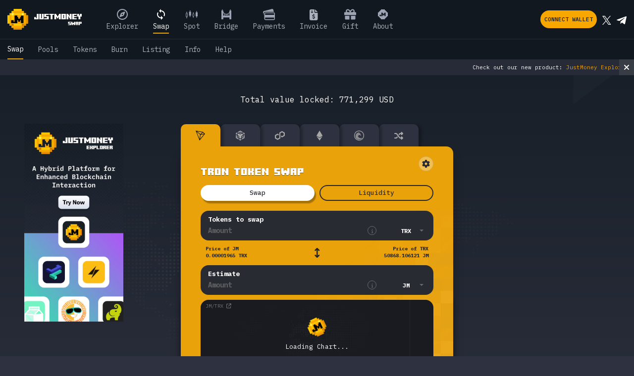

--- FILE ---
content_type: text/html; charset=utf-8
request_url: https://just.money/?from=TRX&n=TRON&t=swap&to=SFI
body_size: 2120
content:
<!DOCTYPE html>
<html lang="en">
  <head>
    <meta charset="utf-8">
    <meta http-equiv="X-UA-Compatible" content="IE=edge">
    <meta name="viewport" content="width=device-width, initial-scale=1">
    <link rel="preconnect" href="https://www.googletagmanager.com">
    <link rel="preconnect" href="https://www.google-analytics.com">
    <link rel="preconnect" href="https://fonts.googleapis.com">
    <link rel="preconnect" href="https://platform.twitter.com">
    <link rel="apple-touch-icon" sizes="120x120" href="/assets/favicon/apple-icon-120x120.png">
    <link rel="apple-touch-icon" sizes="152x152" href="/assets/favicon/apple-icon-152x152.png">
    <link rel="apple-touch-icon" sizes="167x167" href="/assets/favicon/apple-icon-167x167.png">
    <link rel="apple-touch-icon" sizes="180x180" href="/assets/favicon/apple-icon-180x180.png">
    <link rel="icon" type="image/png" sizes="192x192"  href="/assets/favicon/android-icon-192x192.png">
    <link rel="icon" type="image/png" sizes="32x32" href="/assets/favicon/favicon-32x32.png">
    <link rel="icon" type="image/png" sizes="96x96" href="/assets/favicon/favicon-96x96.png">
    <link rel="icon" type="image/png" sizes="16x16" href="/assets/favicon/favicon-16x16.png">
    <link rel="manifest" href="/manifest.json">

    <meta name="msapplication-TileColor" content="#ffffff">
    <meta name="msapplication-TileImage" content="favicon/ms-icon-144x144.png">
    <meta name="theme-color" content="#eaa20a">

    <meta name="description" content="A cross-chain ecosystem powering Web3 and DeFi with our next generation decentralized applications.">
    <meta property="og:description" content="A cross-chain ecosystem powering Web3 and DeFi with our next generation decentralized applications." />
    <meta property="og:image" content="https://just.money/assets/banner-9cc7e160f65c02eda20987fcbc35aa1c.jpg" />
    <meta name="twitter:description" content="A cross-chain ecosystem powering Web3 and DeFi with our next generation decentralized applications.">
    <meta name="twitter:image" content="https://just.money/assets/banner-9cc7e160f65c02eda20987fcbc35aa1c.jpg">
    <meta name="twitter:card" content="summary_large_image">
    <script type="application/javascript">

      var myDate = new Date();
      myDate.setMonth(myDate.getMonth() + 12);
      let cookieName = 'SELECTED_NETWORK';

      if (window.location.hostname == 'bridge.jmswap.io' || window.location.hostname == 'bridge.justmoney.exchange' || window.location.hostname == 'bridge.just.money') {
          window.stop();
          window.location.replace('https://just.money/bridge');
      } else if (window.location.hostname == 'spot.just.money') {
          window.stop();
          window.location.replace('https://just.money/spot');
      } else if (window.location.hostname == 'tron.jmswap.io' || window.location.hostname == 'tron.justmoney.exchange' || window.location.hostname == 'tron.just.money') {
          document.cookie = cookieName +"=TRON;expires=" + myDate
              + ";domain=.just.money;path=/";
          window.stop();
          window.location.replace('https://just.money');
      } else if (window.location.hostname == 'bsc.jmswap.io' || window.location.hostname == 'bsc.justmoney.exchange' || window.location.hostname == 'bsc.just.money') {
          document.cookie = cookieName +"=BSC;expires=" + myDate
              + ";domain=.just.money;path=/";
          window.stop();
          window.location.replace('https://just.money');
      } else if (window.location.hostname == 'poly.jmswap.io' || window.location.hostname == 'poly.justmoney.exchange' || window.location.hostname == 'poly.just.money') {
          document.cookie = cookieName +"=POLY;expires=" + myDate
              + ";domain=.just.money;path=/";
          window.stop();
          window.location.replace('https://just.money');
      } else if (window.location.hostname == 'bttc.jmswap.io' || window.location.hostname == 'bttc.justmoney.exchange' || window.location.hostname == 'bttc.just.money') {
          document.cookie = cookieName +"=BTTC;expires=" + myDate
              + ";domain=.just.money;path=/";
          window.stop();
          window.location.replace('https://just.money');
      }
    </script>


    

    <script async src="https://www.googletagmanager.com/gtag/js?id=G-DSZ2Q75Z97"></script>
    <script>
        window.dataLayer = window.dataLayer || [];
        function gtag(){dataLayer.push(arguments);}
        gtag('js', new Date());

        gtag('config', 'G-XQF46E5JG4');
      </script>
    <link integrity="" rel="stylesheet" href="/assets/vendor-ca82c8283eb784dff49d3583d9a9e9ea.css">
    <link integrity="" rel="stylesheet" href="/assets/justmoney-swap-ee9e7e16c3b7552b4831a236a1545f87.css">
    <link href="https://fonts.googleapis.com/css2?family=IBM+Plex+Mono:wght@200;300;400;500;600;700&display=swap" rel="stylesheet">
    <link rel="stylesheet" href="https://cdn.jsdelivr.net/npm/notyf@3/notyf.min.css">
    
      <!--<script data-consolejs-channel="e405f714-ec8d-d3c7-18fc-0464e64bc61e" src="https://remotejs.com/agent/agent.js"></script>-->
  </head>
  <body>

    

    <script src="/assets/vendor-e9d26593cfad589a52303b42b5ddca8f.js" integrity="sha256-DXDICq3DE8WsDtSZ00ttwoM5r+7tqSrpA2JsEF9FZ6Y= sha512-Uen5IsWR+flGBN9iKT0gj7FQEgZTd/6iXLx1GgjsDlFAGIPF//pKG0U18wFCU5y+U7h6QEacVKai2hpPvQrzUA==" ></script>
<script src="/assets/chunk.846.d1677ebd59fa613141bf.js" integrity="sha256-OLxbdGD3lyCObGqTsB1dlgQzAhWEodSimYBNg6cFvuI= sha512-gBvHbIXEiLB+ouumqvHzkfA98wjw5wot6pLVUwXijS533jbFhmmfhZeq6ZG+1aGQMUwrzH8NhehpJqgDD0jR2w==" ></script>
<script src="/assets/chunk.143.7cfcbff23eae155507be.js" integrity="sha256-JfR5KmaRUiKvW1dfNKjT9vsKLwxeY9VSJDGU8LqyEQc= sha512-lJrx/GSYYDMQY3qi1WNuCGcCe5f7Jaenb7mM6YlzWvO4V17K0i2q8bG+j6kVJRhDmAd8vYXFQkal44SyR88efQ==" ></script>
    <script src="/assets/justmoney-swap-c19494afdd5da372713f8ac9957bfce4.js" integrity="sha256-635bXloxmyAqG9IBxlONkYbnATHwS87kAuCJATaJDNk= sha512-a3PsTNEOPZRSXnA7RVu0mmFD3KXngOY1RG0+iBBjD5TfqH2h/5s+ejOehGqmmdgXc7kquLVZh+9nqFnVR4sVIA==" ></script>

    <div id="ember-bootstrap-wormhole"></div>
<div id="ember-basic-dropdown-wormhole"></div>
  <script type="application/javascript">
    const documentHeight = () => {
        const doc = document.documentElement
        doc.style.setProperty('--doc-height', `${window.innerHeight}px`)
    }
    window.addEventListener('resize', documentHeight)
    documentHeight();
  </script>
    <script src="/assets/js/widgetLibSwapSite.js" integrity="sha256-DgsBhchMnRV3+wO8pa8Xyz4vdStx6vqg/ZBtxhRGMT4= sha512-nfuSS+o6ZiOWovQiDfn0xa71JUdSTRwHFuUGF9XeMJsrSbU9Uzr6c7rjX+5RwlX5xQI8Zk5ss0wOyHuHhDf/4A==" ></script>
  </body>
</html>


--- FILE ---
content_type: text/css; charset=utf-8
request_url: https://just.money/assets/justmoney-swap-ee9e7e16c3b7552b4831a236a1545f87.css
body_size: 78368
content:
@charset "UTF-8";/*!
 * Bootstrap v4.6.0 (https://getbootstrap.com/)
 * Copyright 2011-2021 The Bootstrap Authors
 * Copyright 2011-2021 Twitter, Inc.
 * Licensed under MIT (https://github.com/twbs/bootstrap/blob/main/LICENSE)
 */dl,h1,h2,h3,h4,h5,h6,ol,p,pre,ul{margin-top:0}address,dl,ol,p,pre,ul{margin-bottom:1rem}.btn,.btn-group,.btn-group-vertical,img,svg{vertical-align:middle}dd,h1,h2,h3,h4,h5,h6,label{margin-bottom:.5rem}.popover,.tooltip,button,select{text-transform:none}pre,textarea{overflow:auto}article,aside,figcaption,figure,footer,header,hgroup,legend,main,nav,section{display:block}.add-liquidity-box .arrowIcon,.badge,.lp-pool-item .top .icon,progress,sub,sup{vertical-align:baseline}label,output{display:inline-block}button,hr,input{overflow:visible}.card,.popover,.tooltip,code{word-wrap:break-word}:root{--blue:#007bff;--indigo:#6610f2;--purple:#6f42c1;--pink:#e83e8c;--red:#dc3545;--orange:#fd7e14;--yellow:#ffc107;--green:#28a745;--teal:#20c997;--cyan:#17a2b8;--white:#fff;--gray:#6c757d;--gray-dark:#343a40;--primary:#007bff;--secondary:#6c757d;--success:#28a745;--info:#17a2b8;--warning:#ffc107;--danger:#dc3545;--light:#f8f9fa;--dark:#343a40;--breakpoint-xs:0;--breakpoint-sm:576px;--breakpoint-md:768px;--breakpoint-lg:992px;--breakpoint-xl:1200px;--font-family-sans-serif:-apple-system,BlinkMacSystemFont,"Segoe UI",Roboto,"Helvetica Neue",Arial,"Noto Sans","Liberation Sans",sans-serif,"Apple Color Emoji","Segoe UI Emoji","Segoe UI Symbol","Noto Color Emoji";--font-family-monospace:SFMono-Regular,Menlo,Monaco,Consolas,"Liberation Mono","Courier New",monospace}*,::after,::before{box-sizing:border-box}html{font-family:sans-serif;line-height:1.15;-webkit-text-size-adjust:100%;-webkit-tap-highlight-color:transparent}body{font-size:1rem;font-weight:400;line-height:1.5}dt,kbd kbd{font-weight:700}[tabindex="-1"]:focus:not(:focus-visible){outline:0!important}abbr[data-original-title],abbr[title]{text-decoration:underline;text-decoration:underline dotted;cursor:help;border-bottom:0;text-decoration-skip-ink:none}address{font-style:normal;line-height:inherit}ol ol,ol ul,ul ol,ul ul{margin-bottom:0}dd{margin-left:0}blockquote,figure{margin:0 0 1rem}b,strong{font-weight:bolder}small{font-size:80%}sub,sup{position:relative;font-size:75%;line-height:0}sub{bottom:-.25em}sup{top:-.5em}a{background-color:transparent}a:hover{text-decoration:underline}a:not([href]):not([class]),a:not([href]):not([class]):hover{color:inherit;text-decoration:none}code,kbd,pre,samp{font-family:SFMono-Regular,Menlo,Monaco,Consolas,"Liberation Mono","Courier New",monospace;font-size:1em}pre{-ms-overflow-style:scrollbar}img{border-style:none}svg{overflow:hidden}table{border-collapse:collapse}caption{padding-top:.75rem;padding-bottom:.75rem;color:#6c757d;text-align:left;caption-side:bottom}th{text-align:inherit;text-align:-webkit-match-parent}button{border-radius:0}button:focus:not(:focus-visible){outline:0}button,input,optgroup,select,textarea{margin:0;font-family:inherit;font-size:inherit;line-height:inherit}[role=button],[type=button]:not(:disabled),[type=reset]:not(:disabled),[type=submit]:not(:disabled),button:not(:disabled){cursor:pointer}select{word-wrap:normal}[type=button],[type=reset],[type=submit],button{-webkit-appearance:button}[type=button]::-moz-focus-inner,[type=reset]::-moz-focus-inner,[type=submit]::-moz-focus-inner,button::-moz-focus-inner{padding:0;border-style:none}input[type=checkbox],input[type=radio]{box-sizing:border-box;padding:0;accent-color:#282b32}textarea{resize:vertical}fieldset{min-width:0;padding:0;margin:0;border:0}legend{width:100%;max-width:100%;padding:0;margin-bottom:.5rem;font-size:1.5rem;line-height:inherit;color:inherit;white-space:normal}[type=number]::-webkit-inner-spin-button,[type=number]::-webkit-outer-spin-button{height:auto}[type=search]{outline-offset:-2px;-webkit-appearance:none}[type=search]::-webkit-search-decoration{-webkit-appearance:none}::-webkit-file-upload-button{font:inherit;-webkit-appearance:button}summary{display:list-item;cursor:pointer}template{display:none}[hidden]{display:none!important}.h1,.h2,.h3,.h4,.h5,.h6,h1,h2,h3,h4,h5,h6{margin-bottom:.5rem;font-weight:500;line-height:1.2}.blockquote,hr{margin-bottom:1rem}.display-1,.display-2,.display-3,.display-4,.lead{font-weight:300}.h1,h1{font-size:2.5rem}.h2,h2{font-size:2rem}.h3,h3{font-size:1.75rem}.close,.h4,h4{font-size:1.5rem}.h5,h5{font-size:1.25rem}.h6,h6{font-size:1rem}.lead{font-size:1.25rem}.display-1{font-size:6rem;line-height:1.2}.display-2{font-size:5.5rem;line-height:1.2}.display-3{font-size:4.5rem;line-height:1.2}.display-4{font-size:3.5rem;line-height:1.2}.btn,.btn-link,.dropdown-item,.form-control,.small,small{font-weight:400}hr{box-sizing:content-box;height:0;margin-top:1rem;border:0;border-top:1px solid rgba(0,0,0,.1)}.img-fluid,.img-thumbnail{max-width:100%;height:auto}.small,small{font-size:80%}.mark,mark{padding:.2em;background-color:#fcf8e3}.list-inline,.list-unstyled{padding-left:0;list-style:none}.list-inline-item{display:inline-block}.list-inline-item:not(:last-child){margin-right:.5rem}.initialism{font-size:90%;text-transform:uppercase}.blockquote{font-size:1.25rem}.blockquote-footer{display:block;font-size:80%;color:#6c757d}.blockquote-footer::before{content:"— "}.img-thumbnail{padding:.25rem;background-color:#fff;border:1px solid #dee2e6;border-radius:.25rem}.figure{display:inline-block}.figure-img{margin-bottom:.5rem;line-height:1}.figure-caption{font-size:90%;color:#6c757d}code,kbd{font-size:87.5%}a>code,pre code{color:inherit}code{color:#e83e8c}kbd{padding:.2rem .4rem;color:#fff;background-color:#212529;border-radius:.2rem}kbd kbd{padding:0;font-size:100%}pre{display:block;font-size:87.5%;color:#212529}pre code{font-size:inherit;word-break:normal}.pre-scrollable{max-height:340px;overflow-y:scroll}.container,.container-fluid,.container-lg,.container-md,.container-sm,.container-xl{width:100%;padding-right:15px;padding-left:15px;margin-right:auto;margin-left:auto}@media (min-width:576px){.container,.container-sm{max-width:540px}}@media (min-width:768px){.container,.container-md,.container-sm{max-width:720px}}@media (min-width:992px){.container,.container-lg,.container-md,.container-sm{max-width:960px}}@media (min-width:1200px){.container,.container-lg,.container-md,.container-sm,.container-xl{max-width:1140px}}.row{display:flex;flex-wrap:wrap;margin-right:-15px;margin-left:-15px}.no-gutters{margin-right:0;margin-left:0}.no-gutters>.col,.no-gutters>[class*=col-]{padding-right:0;padding-left:0}.col,.col-1,.col-10,.col-11,.col-12,.col-2,.col-3,.col-4,.col-5,.col-6,.col-7,.col-8,.col-9,.col-auto,.col-lg,.col-lg-1,.col-lg-10,.col-lg-11,.col-lg-12,.col-lg-2,.col-lg-3,.col-lg-4,.col-lg-5,.col-lg-6,.col-lg-7,.col-lg-8,.col-lg-9,.col-lg-auto,.col-md,.col-md-1,.col-md-10,.col-md-11,.col-md-12,.col-md-2,.col-md-3,.col-md-4,.col-md-5,.col-md-6,.col-md-7,.col-md-8,.col-md-9,.col-md-auto,.col-sm,.col-sm-1,.col-sm-10,.col-sm-11,.col-sm-12,.col-sm-2,.col-sm-3,.col-sm-4,.col-sm-5,.col-sm-6,.col-sm-7,.col-sm-8,.col-sm-9,.col-sm-auto,.col-xl,.col-xl-1,.col-xl-10,.col-xl-11,.col-xl-12,.col-xl-2,.col-xl-3,.col-xl-4,.col-xl-5,.col-xl-6,.col-xl-7,.col-xl-8,.col-xl-9,.col-xl-auto{position:relative;width:100%;padding-right:15px;padding-left:15px}.col{flex-basis:0;flex-grow:1;max-width:100%}.row-cols-1>*{flex:0 0 100%;max-width:100%}.row-cols-2>*{flex:0 0 50%;max-width:50%}.row-cols-3>*{flex:0 0 33.3333333333%;max-width:33.3333333333%}.row-cols-4>*{flex:0 0 25%;max-width:25%}.row-cols-5>*{flex:0 0 20%;max-width:20%}.row-cols-6>*{flex:0 0 16.6666666667%;max-width:16.6666666667%}.col-auto{flex:0 0 auto;width:auto;max-width:100%}.col-1{flex:0 0 8.3333333333%;max-width:8.3333333333%}.col-2{flex:0 0 16.6666666667%;max-width:16.6666666667%}.col-3{flex:0 0 25%;max-width:25%}.col-4{flex:0 0 33.3333333333%;max-width:33.3333333333%}.col-5{flex:0 0 41.6666666667%;max-width:41.6666666667%}.col-6{flex:0 0 50%;max-width:50%}.col-7{flex:0 0 58.3333333333%;max-width:58.3333333333%}.col-8{flex:0 0 66.6666666667%;max-width:66.6666666667%}.col-9{flex:0 0 75%;max-width:75%}.col-10{flex:0 0 83.3333333333%;max-width:83.3333333333%}.col-11{flex:0 0 91.6666666667%;max-width:91.6666666667%}.col-12{flex:0 0 100%;max-width:100%}.order-first{order:-1}.order-last{order:13}.order-0{order:0}.order-1{order:1}.order-2{order:2}.order-3{order:3}.order-4{order:4}.order-5{order:5}.order-6{order:6}.order-7{order:7}.order-8{order:8}.order-9{order:9}.order-10{order:10}.order-11{order:11}.order-12{order:12}.offset-1{margin-left:8.3333333333%}.offset-2{margin-left:16.6666666667%}.offset-3{margin-left:25%}.offset-4{margin-left:33.3333333333%}.offset-5{margin-left:41.6666666667%}.offset-6{margin-left:50%}.offset-7{margin-left:58.3333333333%}.offset-8{margin-left:66.6666666667%}.offset-9{margin-left:75%}.offset-10{margin-left:83.3333333333%}.offset-11{margin-left:91.6666666667%}@media (min-width:576px){.col-sm{flex-basis:0;flex-grow:1;max-width:100%}.row-cols-sm-1>*{flex:0 0 100%;max-width:100%}.row-cols-sm-2>*{flex:0 0 50%;max-width:50%}.row-cols-sm-3>*{flex:0 0 33.3333333333%;max-width:33.3333333333%}.row-cols-sm-4>*{flex:0 0 25%;max-width:25%}.row-cols-sm-5>*{flex:0 0 20%;max-width:20%}.row-cols-sm-6>*{flex:0 0 16.6666666667%;max-width:16.6666666667%}.col-sm-auto{flex:0 0 auto;width:auto;max-width:100%}.col-sm-1{flex:0 0 8.3333333333%;max-width:8.3333333333%}.col-sm-2{flex:0 0 16.6666666667%;max-width:16.6666666667%}.col-sm-3{flex:0 0 25%;max-width:25%}.col-sm-4{flex:0 0 33.3333333333%;max-width:33.3333333333%}.col-sm-5{flex:0 0 41.6666666667%;max-width:41.6666666667%}.col-sm-6{flex:0 0 50%;max-width:50%}.col-sm-7{flex:0 0 58.3333333333%;max-width:58.3333333333%}.col-sm-8{flex:0 0 66.6666666667%;max-width:66.6666666667%}.col-sm-9{flex:0 0 75%;max-width:75%}.col-sm-10{flex:0 0 83.3333333333%;max-width:83.3333333333%}.col-sm-11{flex:0 0 91.6666666667%;max-width:91.6666666667%}.col-sm-12{flex:0 0 100%;max-width:100%}.order-sm-first{order:-1}.order-sm-last{order:13}.order-sm-0{order:0}.order-sm-1{order:1}.order-sm-2{order:2}.order-sm-3{order:3}.order-sm-4{order:4}.order-sm-5{order:5}.order-sm-6{order:6}.order-sm-7{order:7}.order-sm-8{order:8}.order-sm-9{order:9}.order-sm-10{order:10}.order-sm-11{order:11}.order-sm-12{order:12}.offset-sm-0{margin-left:0}.offset-sm-1{margin-left:8.3333333333%}.offset-sm-2{margin-left:16.6666666667%}.offset-sm-3{margin-left:25%}.offset-sm-4{margin-left:33.3333333333%}.offset-sm-5{margin-left:41.6666666667%}.offset-sm-6{margin-left:50%}.offset-sm-7{margin-left:58.3333333333%}.offset-sm-8{margin-left:66.6666666667%}.offset-sm-9{margin-left:75%}.offset-sm-10{margin-left:83.3333333333%}.offset-sm-11{margin-left:91.6666666667%}}@media (min-width:768px){.col-md{flex-basis:0;flex-grow:1;max-width:100%}.row-cols-md-1>*{flex:0 0 100%;max-width:100%}.row-cols-md-2>*{flex:0 0 50%;max-width:50%}.row-cols-md-3>*{flex:0 0 33.3333333333%;max-width:33.3333333333%}.row-cols-md-4>*{flex:0 0 25%;max-width:25%}.row-cols-md-5>*{flex:0 0 20%;max-width:20%}.row-cols-md-6>*{flex:0 0 16.6666666667%;max-width:16.6666666667%}.col-md-auto{flex:0 0 auto;width:auto;max-width:100%}.col-md-1{flex:0 0 8.3333333333%;max-width:8.3333333333%}.col-md-2{flex:0 0 16.6666666667%;max-width:16.6666666667%}.col-md-3{flex:0 0 25%;max-width:25%}.col-md-4{flex:0 0 33.3333333333%;max-width:33.3333333333%}.col-md-5{flex:0 0 41.6666666667%;max-width:41.6666666667%}.col-md-6{flex:0 0 50%;max-width:50%}.col-md-7{flex:0 0 58.3333333333%;max-width:58.3333333333%}.col-md-8{flex:0 0 66.6666666667%;max-width:66.6666666667%}.col-md-9{flex:0 0 75%;max-width:75%}.col-md-10{flex:0 0 83.3333333333%;max-width:83.3333333333%}.col-md-11{flex:0 0 91.6666666667%;max-width:91.6666666667%}.col-md-12{flex:0 0 100%;max-width:100%}.order-md-first{order:-1}.order-md-last{order:13}.order-md-0{order:0}.order-md-1{order:1}.order-md-2{order:2}.order-md-3{order:3}.order-md-4{order:4}.order-md-5{order:5}.order-md-6{order:6}.order-md-7{order:7}.order-md-8{order:8}.order-md-9{order:9}.order-md-10{order:10}.order-md-11{order:11}.order-md-12{order:12}.offset-md-0{margin-left:0}.offset-md-1{margin-left:8.3333333333%}.offset-md-2{margin-left:16.6666666667%}.offset-md-3{margin-left:25%}.offset-md-4{margin-left:33.3333333333%}.offset-md-5{margin-left:41.6666666667%}.offset-md-6{margin-left:50%}.offset-md-7{margin-left:58.3333333333%}.offset-md-8{margin-left:66.6666666667%}.offset-md-9{margin-left:75%}.offset-md-10{margin-left:83.3333333333%}.offset-md-11{margin-left:91.6666666667%}}@media (min-width:992px){.col-lg{flex-basis:0;flex-grow:1;max-width:100%}.row-cols-lg-1>*{flex:0 0 100%;max-width:100%}.row-cols-lg-2>*{flex:0 0 50%;max-width:50%}.row-cols-lg-3>*{flex:0 0 33.3333333333%;max-width:33.3333333333%}.row-cols-lg-4>*{flex:0 0 25%;max-width:25%}.row-cols-lg-5>*{flex:0 0 20%;max-width:20%}.row-cols-lg-6>*{flex:0 0 16.6666666667%;max-width:16.6666666667%}.col-lg-auto{flex:0 0 auto;width:auto;max-width:100%}.col-lg-1{flex:0 0 8.3333333333%;max-width:8.3333333333%}.col-lg-2{flex:0 0 16.6666666667%;max-width:16.6666666667%}.col-lg-3{flex:0 0 25%;max-width:25%}.col-lg-4{flex:0 0 33.3333333333%;max-width:33.3333333333%}.col-lg-5{flex:0 0 41.6666666667%;max-width:41.6666666667%}.col-lg-6{flex:0 0 50%;max-width:50%}.col-lg-7{flex:0 0 58.3333333333%;max-width:58.3333333333%}.col-lg-8{flex:0 0 66.6666666667%;max-width:66.6666666667%}.col-lg-9{flex:0 0 75%;max-width:75%}.col-lg-10{flex:0 0 83.3333333333%;max-width:83.3333333333%}.col-lg-11{flex:0 0 91.6666666667%;max-width:91.6666666667%}.col-lg-12{flex:0 0 100%;max-width:100%}.order-lg-first{order:-1}.order-lg-last{order:13}.order-lg-0{order:0}.order-lg-1{order:1}.order-lg-2{order:2}.order-lg-3{order:3}.order-lg-4{order:4}.order-lg-5{order:5}.order-lg-6{order:6}.order-lg-7{order:7}.order-lg-8{order:8}.order-lg-9{order:9}.order-lg-10{order:10}.order-lg-11{order:11}.order-lg-12{order:12}.offset-lg-0{margin-left:0}.offset-lg-1{margin-left:8.3333333333%}.offset-lg-2{margin-left:16.6666666667%}.offset-lg-3{margin-left:25%}.offset-lg-4{margin-left:33.3333333333%}.offset-lg-5{margin-left:41.6666666667%}.offset-lg-6{margin-left:50%}.offset-lg-7{margin-left:58.3333333333%}.offset-lg-8{margin-left:66.6666666667%}.offset-lg-9{margin-left:75%}.offset-lg-10{margin-left:83.3333333333%}.offset-lg-11{margin-left:91.6666666667%}}@media (min-width:1200px){.col-xl{flex-basis:0;flex-grow:1;max-width:100%}.row-cols-xl-1>*{flex:0 0 100%;max-width:100%}.row-cols-xl-2>*{flex:0 0 50%;max-width:50%}.row-cols-xl-3>*{flex:0 0 33.3333333333%;max-width:33.3333333333%}.row-cols-xl-4>*{flex:0 0 25%;max-width:25%}.row-cols-xl-5>*{flex:0 0 20%;max-width:20%}.row-cols-xl-6>*{flex:0 0 16.6666666667%;max-width:16.6666666667%}.col-xl-auto{flex:0 0 auto;width:auto;max-width:100%}.col-xl-1{flex:0 0 8.3333333333%;max-width:8.3333333333%}.col-xl-2{flex:0 0 16.6666666667%;max-width:16.6666666667%}.col-xl-3{flex:0 0 25%;max-width:25%}.col-xl-4{flex:0 0 33.3333333333%;max-width:33.3333333333%}.col-xl-5{flex:0 0 41.6666666667%;max-width:41.6666666667%}.col-xl-6{flex:0 0 50%;max-width:50%}.col-xl-7{flex:0 0 58.3333333333%;max-width:58.3333333333%}.col-xl-8{flex:0 0 66.6666666667%;max-width:66.6666666667%}.col-xl-9{flex:0 0 75%;max-width:75%}.col-xl-10{flex:0 0 83.3333333333%;max-width:83.3333333333%}.col-xl-11{flex:0 0 91.6666666667%;max-width:91.6666666667%}.col-xl-12{flex:0 0 100%;max-width:100%}.order-xl-first{order:-1}.order-xl-last{order:13}.order-xl-0{order:0}.order-xl-1{order:1}.order-xl-2{order:2}.order-xl-3{order:3}.order-xl-4{order:4}.order-xl-5{order:5}.order-xl-6{order:6}.order-xl-7{order:7}.order-xl-8{order:8}.order-xl-9{order:9}.order-xl-10{order:10}.order-xl-11{order:11}.order-xl-12{order:12}.offset-xl-0{margin-left:0}.offset-xl-1{margin-left:8.3333333333%}.offset-xl-2{margin-left:16.6666666667%}.offset-xl-3{margin-left:25%}.offset-xl-4{margin-left:33.3333333333%}.offset-xl-5{margin-left:41.6666666667%}.offset-xl-6{margin-left:50%}.offset-xl-7{margin-left:58.3333333333%}.offset-xl-8{margin-left:66.6666666667%}.offset-xl-9{margin-left:75%}.offset-xl-10{margin-left:83.3333333333%}.offset-xl-11{margin-left:91.6666666667%}}.table{width:100%;margin-bottom:1rem;color:#212529}.table td,.table th{padding:.75rem;vertical-align:top;border-top:1px solid #dee2e6}.table thead th{vertical-align:bottom;border-bottom:2px solid #dee2e6}.table tbody+tbody{border-top:2px solid #dee2e6}.table-sm td,.table-sm th{padding:.3rem}.table-bordered,.table-bordered td,.table-bordered th{border:1px solid #dee2e6}.table-bordered thead td,.table-bordered thead th{border-bottom-width:2px}.table-borderless tbody+tbody,.table-borderless td,.table-borderless th,.table-borderless thead th{border:0}.table-striped tbody tr:nth-of-type(odd){background-color:rgba(0,0,0,.05)}.table-hover tbody tr:hover{color:#212529;background-color:rgba(0,0,0,.075)}.table-primary,.table-primary>td,.table-primary>th{background-color:#b8daff}.table-primary tbody+tbody,.table-primary td,.table-primary th,.table-primary thead th{border-color:#7abaff}.table-hover .table-primary:hover,.table-hover .table-primary:hover>td,.table-hover .table-primary:hover>th{background-color:#9fcdff}.table-secondary,.table-secondary>td,.table-secondary>th{background-color:#d6d8db}.table-secondary tbody+tbody,.table-secondary td,.table-secondary th,.table-secondary thead th{border-color:#b3b7bb}.table-hover .table-secondary:hover,.table-hover .table-secondary:hover>td,.table-hover .table-secondary:hover>th{background-color:#c8cbcf}.table-success,.table-success>td,.table-success>th{background-color:#c3e6cb}.table-success tbody+tbody,.table-success td,.table-success th,.table-success thead th{border-color:#8fd19e}.table-hover .table-success:hover,.table-hover .table-success:hover>td,.table-hover .table-success:hover>th{background-color:#b1dfbb}.table-info,.table-info>td,.table-info>th{background-color:#bee5eb}.table-info tbody+tbody,.table-info td,.table-info th,.table-info thead th{border-color:#86cfda}.table-hover .table-info:hover,.table-hover .table-info:hover>td,.table-hover .table-info:hover>th{background-color:#abdde5}.table-warning,.table-warning>td,.table-warning>th{background-color:#ffeeba}.table-warning tbody+tbody,.table-warning td,.table-warning th,.table-warning thead th{border-color:#ffdf7e}.table-hover .table-warning:hover,.table-hover .table-warning:hover>td,.table-hover .table-warning:hover>th{background-color:#ffe8a1}.table-danger,.table-danger>td,.table-danger>th{background-color:#f5c6cb}.table-danger tbody+tbody,.table-danger td,.table-danger th,.table-danger thead th{border-color:#ed969e}.table-hover .table-danger:hover,.table-hover .table-danger:hover>td,.table-hover .table-danger:hover>th{background-color:#f1b0b7}.table-light,.table-light>td,.table-light>th{background-color:#fdfdfe}.table-light tbody+tbody,.table-light td,.table-light th,.table-light thead th{border-color:#fbfcfc}.table-hover .table-light:hover,.table-hover .table-light:hover>td,.table-hover .table-light:hover>th{background-color:#ececf6}.table-dark,.table-dark>td,.table-dark>th{background-color:#c6c8ca}.table-dark tbody+tbody,.table-dark td,.table-dark th,.table-dark thead th{border-color:#95999c}.table-hover .table-dark:hover,.table-hover .table-dark:hover>td,.table-hover .table-dark:hover>th{background-color:#b9bbbe}.table-active,.table-active>td,.table-active>th,.table-hover .table-active:hover,.table-hover .table-active:hover>td,.table-hover .table-active:hover>th{background-color:rgba(0,0,0,.075)}.table .thead-dark th{color:#fff;background-color:#343a40;border-color:#454d55}.table .thead-light th{color:#495057;background-color:#e9ecef;border-color:#dee2e6}.table-dark{color:#fff;background-color:#343a40}.table-dark td,.table-dark th,.table-dark thead th{border-color:#454d55}.table-dark.table-bordered,.table-responsive>.table-bordered{border:0}.table-dark.table-striped tbody tr:nth-of-type(odd){background-color:rgba(255,255,255,.05)}.table-dark.table-hover tbody tr:hover{color:#fff;background-color:rgba(255,255,255,.075)}@media (max-width:575.98px){.table-responsive-sm{display:block;width:100%;overflow-x:auto;-webkit-overflow-scrolling:touch}.table-responsive-sm>.table-bordered{border:0}}@media (max-width:767.98px){.table-responsive-md{display:block;width:100%;overflow-x:auto;-webkit-overflow-scrolling:touch}.table-responsive-md>.table-bordered{border:0}}@media (max-width:991.98px){.table-responsive-lg{display:block;width:100%;overflow-x:auto;-webkit-overflow-scrolling:touch}.table-responsive-lg>.table-bordered{border:0}}@media (max-width:1199.98px){.table-responsive-xl{display:block;width:100%;overflow-x:auto;-webkit-overflow-scrolling:touch}.table-responsive-xl>.table-bordered{border:0}}.table-responsive{display:block;width:100%;overflow-x:auto;-webkit-overflow-scrolling:touch}.form-control{display:block;width:100%;height:calc(1.5em + .75rem + 2px);padding:.375rem .75rem;font-size:1rem;line-height:1.5;color:#495057;background-color:#fff;background-clip:padding-box;border:1px solid #ced4da;border-radius:.25rem;transition:border-color .15s ease-in-out,box-shadow .15s ease-in-out}@media (prefers-reduced-motion:reduce){.form-control{transition:none}}.form-control::-ms-expand{background-color:transparent;border:0}.form-control:-moz-focusring{color:transparent;text-shadow:0 0 0 #495057}.form-control:focus{color:#495057;background-color:#fff;border-color:#80bdff;outline:0;box-shadow:0 0 0 .2rem rgba(0,123,255,.25)}.form-control::placeholder{color:#6c757d;opacity:1}.form-control:disabled,.form-control[readonly]{background-color:#e9ecef;opacity:1}input[type=date].form-control,input[type=datetime-local].form-control,input[type=month].form-control,input[type=time].form-control{appearance:none}select.form-control:focus::-ms-value{color:#495057;background-color:#fff}.form-control-file,.form-control-range{display:block;width:100%}.col-form-label{padding-top:calc(.375rem + 1px);padding-bottom:calc(.375rem + 1px);margin-bottom:0;font-size:inherit;line-height:1.5}.col-form-label-lg{padding-top:calc(.5rem + 1px);padding-bottom:calc(.5rem + 1px);font-size:1.25rem;line-height:1.5}.col-form-label-sm{padding-top:calc(.25rem + 1px);padding-bottom:calc(.25rem + 1px);font-size:.875rem;line-height:1.5}.form-control-plaintext{display:block;width:100%;padding:.375rem 0;margin-bottom:0;font-size:1rem;line-height:1.5;color:#212529;background-color:transparent;border:solid transparent;border-width:1px 0}.form-control-plaintext.form-control-lg,.form-control-plaintext.form-control-sm{padding-right:0;padding-left:0}.form-control-sm{height:calc(1.5em + .5rem + 2px);padding:.25rem .5rem;font-size:.875rem;line-height:1.5;border-radius:.2rem}.form-control-lg{height:calc(1.5em + 1rem + 2px);padding:.5rem 1rem;font-size:1.25rem;line-height:1.5;border-radius:.3rem}select.form-control[multiple],select.form-control[size],textarea.form-control{height:auto}.form-group{margin-bottom:1rem}.form-text{display:block;margin-top:.25rem}.form-row{display:flex;flex-wrap:wrap;margin-right:-5px;margin-left:-5px}.form-row>.col,.form-row>[class*=col-]{padding-right:5px;padding-left:5px}.form-check{position:relative;display:block;padding-left:1.25rem}.form-check-input{position:absolute;margin-top:.3rem;margin-left:-1.25rem}.form-check-input:disabled~.form-check-label,.form-check-input[disabled]~.form-check-label{color:#6c757d}.custom-control-input.is-valid~.custom-control-label,.form-check-input.is-valid~.form-check-label,.valid-feedback,.was-validated .custom-control-input:valid~.custom-control-label,.was-validated .form-check-input:valid~.form-check-label{color:#28a745}.form-check-label{margin-bottom:0}.form-check-inline{display:inline-flex;align-items:center;padding-left:0;margin-right:.75rem}.form-check-inline .form-check-input{position:static;margin-top:0;margin-right:.3125rem;margin-left:0}.invalid-tooltip,.valid-tooltip{position:absolute;left:0;z-index:5;max-width:100%;line-height:1.5;top:100%;border-radius:.25rem}.valid-feedback{display:none;width:100%;margin-top:.25rem;font-size:80%}.valid-tooltip{display:none;padding:.25rem .5rem;margin-top:.1rem;font-size:.875rem;color:#fff;background-color:rgba(40,167,69,.9)}.form-check-input.is-valid~.valid-feedback,.form-check-input.is-valid~.valid-tooltip,.is-valid~.valid-feedback,.is-valid~.valid-tooltip,.was-validated .form-check-input:valid~.valid-feedback,.was-validated .form-check-input:valid~.valid-tooltip,.was-validated :valid~.valid-feedback,.was-validated :valid~.valid-tooltip{display:block}.form-row>.col>.valid-tooltip,.form-row>[class*=col-]>.valid-tooltip{left:5px}.form-control.is-valid,.was-validated .form-control:valid{border-color:#28a745;padding-right:calc(1.5em + .75rem);background-image:url("data:image/svg+xml,%3csvg xmlns='http://www.w3.org/2000/svg' width='8' height='8' viewBox='0 0 8 8'%3e%3cpath fill='%2328a745' d='M2.3 6.73L.6 4.53c-.4-1.04.46-1.4 1.1-.8l1.1 1.4 3.4-3.8c.6-.63 1.6-.27 1.2.7l-4 4.6c-.43.5-.8.4-1.1.1z'/%3e%3c/svg%3e");background-repeat:no-repeat;background-position:right calc(.375em + .1875rem) center;background-size:calc(.75em + .375rem) calc(.75em + .375rem)}.form-control.is-valid:focus,.was-validated .form-control:valid:focus{border-color:#28a745;box-shadow:0 0 0 .2rem rgba(40,167,69,.25)}.was-validated textarea.form-control:valid,textarea.form-control.is-valid{padding-right:calc(1.5em + .75rem);background-position:top calc(.375em + .1875rem) right calc(.375em + .1875rem)}.custom-select.is-valid,.was-validated .custom-select:valid{border-color:#28a745;padding-right:calc(.75em + 2.3125rem);background:url("data:image/svg+xml,%3csvg xmlns='http://www.w3.org/2000/svg' width='4' height='5' viewBox='0 0 4 5'%3e%3cpath fill='%23343a40' d='M2 0L0 2h4zm0 5L0 3h4z'/%3e%3c/svg%3e") right .75rem center/8px 10px no-repeat,url("data:image/svg+xml,%3csvg xmlns='http://www.w3.org/2000/svg' width='8' height='8' viewBox='0 0 8 8'%3e%3cpath fill='%2328a745' d='M2.3 6.73L.6 4.53c-.4-1.04.46-1.4 1.1-.8l1.1 1.4 3.4-3.8c.6-.63 1.6-.27 1.2.7l-4 4.6c-.43.5-.8.4-1.1.1z'/%3e%3c/svg%3e") center right 1.75rem/calc(.75em + .375rem) calc(.75em + .375rem) no-repeat #fff}.custom-select.is-valid:focus,.was-validated .custom-select:valid:focus{border-color:#28a745;box-shadow:0 0 0 .2rem rgba(40,167,69,.25)}.custom-control-input.is-valid~.custom-control-label::before,.was-validated .custom-control-input:valid~.custom-control-label::before{border-color:#28a745}.custom-control-input.is-valid:checked~.custom-control-label::before,.was-validated .custom-control-input:valid:checked~.custom-control-label::before{border-color:#34ce57;background-color:#34ce57}.custom-control-input.is-valid:focus~.custom-control-label::before,.was-validated .custom-control-input:valid:focus~.custom-control-label::before{box-shadow:0 0 0 .2rem rgba(40,167,69,.25)}.custom-control-input.is-valid:focus:not(:checked)~.custom-control-label::before,.custom-file-input.is-valid~.custom-file-label,.was-validated .custom-control-input:valid:focus:not(:checked)~.custom-control-label::before,.was-validated .custom-file-input:valid~.custom-file-label{border-color:#28a745}.custom-file-input.is-valid:focus~.custom-file-label,.was-validated .custom-file-input:valid:focus~.custom-file-label{border-color:#28a745;box-shadow:0 0 0 .2rem rgba(40,167,69,.25)}.invalid-feedback{display:none;width:100%;margin-top:.25rem;font-size:80%;color:#dc3545}.invalid-tooltip{display:none;padding:.25rem .5rem;margin-top:.1rem;font-size:.875rem;color:#fff;background-color:rgba(220,53,69,.9)}.form-check-input.is-invalid~.invalid-feedback,.form-check-input.is-invalid~.invalid-tooltip,.is-invalid~.invalid-feedback,.is-invalid~.invalid-tooltip,.was-validated .form-check-input:invalid~.invalid-feedback,.was-validated .form-check-input:invalid~.invalid-tooltip,.was-validated :invalid~.invalid-feedback,.was-validated :invalid~.invalid-tooltip{display:block}.custom-control-input.is-invalid~.custom-control-label,.form-check-input.is-invalid~.form-check-label,.was-validated .custom-control-input:invalid~.custom-control-label,.was-validated .form-check-input:invalid~.form-check-label{color:#dc3545}.form-row>.col>.invalid-tooltip,.form-row>[class*=col-]>.invalid-tooltip{left:5px}.form-control.is-invalid,.was-validated .form-control:invalid{border-color:#dc3545;padding-right:calc(1.5em + .75rem);background-image:url("data:image/svg+xml,%3csvg xmlns='http://www.w3.org/2000/svg' width='12' height='12' fill='none' stroke='%23dc3545' viewBox='0 0 12 12'%3e%3ccircle cx='6' cy='6' r='4.5'/%3e%3cpath stroke-linejoin='round' d='M5.8 3.6h.4L6 6.5z'/%3e%3ccircle cx='6' cy='8.2' r='.6' fill='%23dc3545' stroke='none'/%3e%3c/svg%3e");background-repeat:no-repeat;background-position:right calc(.375em + .1875rem) center;background-size:calc(.75em + .375rem) calc(.75em + .375rem)}.form-control.is-invalid:focus,.was-validated .form-control:invalid:focus{border-color:#dc3545;box-shadow:0 0 0 .2rem rgba(220,53,69,.25)}.was-validated textarea.form-control:invalid,textarea.form-control.is-invalid{padding-right:calc(1.5em + .75rem);background-position:top calc(.375em + .1875rem) right calc(.375em + .1875rem)}.custom-select.is-invalid,.was-validated .custom-select:invalid{border-color:#dc3545;padding-right:calc(.75em + 2.3125rem);background:url("data:image/svg+xml,%3csvg xmlns='http://www.w3.org/2000/svg' width='4' height='5' viewBox='0 0 4 5'%3e%3cpath fill='%23343a40' d='M2 0L0 2h4zm0 5L0 3h4z'/%3e%3c/svg%3e") right .75rem center/8px 10px no-repeat,url("data:image/svg+xml,%3csvg xmlns='http://www.w3.org/2000/svg' width='12' height='12' fill='none' stroke='%23dc3545' viewBox='0 0 12 12'%3e%3ccircle cx='6' cy='6' r='4.5'/%3e%3cpath stroke-linejoin='round' d='M5.8 3.6h.4L6 6.5z'/%3e%3ccircle cx='6' cy='8.2' r='.6' fill='%23dc3545' stroke='none'/%3e%3c/svg%3e") center right 1.75rem/calc(.75em + .375rem) calc(.75em + .375rem) no-repeat #fff}.dropdown-menu,.modal-content,.popover,.toast,.toast-header{background-clip:padding-box}.custom-select.is-invalid:focus,.was-validated .custom-select:invalid:focus{border-color:#dc3545;box-shadow:0 0 0 .2rem rgba(220,53,69,.25)}.custom-control-input.is-invalid~.custom-control-label::before,.was-validated .custom-control-input:invalid~.custom-control-label::before{border-color:#dc3545}.custom-control-input.is-invalid:checked~.custom-control-label::before,.was-validated .custom-control-input:invalid:checked~.custom-control-label::before{border-color:#e4606d;background-color:#e4606d}.custom-control-input.is-invalid:focus~.custom-control-label::before,.was-validated .custom-control-input:invalid:focus~.custom-control-label::before{box-shadow:0 0 0 .2rem rgba(220,53,69,.25)}.custom-control-input.is-invalid:focus:not(:checked)~.custom-control-label::before,.custom-file-input.is-invalid~.custom-file-label,.was-validated .custom-control-input:invalid:focus:not(:checked)~.custom-control-label::before,.was-validated .custom-file-input:invalid~.custom-file-label{border-color:#dc3545}.custom-file-input.is-invalid:focus~.custom-file-label,.was-validated .custom-file-input:invalid:focus~.custom-file-label{border-color:#dc3545;box-shadow:0 0 0 .2rem rgba(220,53,69,.25)}.btn.focus,.btn:focus,.custom-control-input:focus~.custom-control-label::before{box-shadow:0 0 0 .2rem rgba(0,123,255,.25)}.form-inline{display:flex;flex-flow:row wrap;align-items:center}.form-inline .form-check{width:100%}@media (min-width:576px){.form-inline label{display:flex;align-items:center;justify-content:center;margin-bottom:0}.form-inline .form-group{display:flex;flex:0 0 auto;flex-flow:row wrap;align-items:center;margin-bottom:0}.form-inline .form-control{display:inline-block;width:auto;vertical-align:middle}.form-inline .form-control-plaintext{display:inline-block}.form-inline .custom-select,.form-inline .input-group{width:auto}.form-inline .form-check{display:flex;align-items:center;justify-content:center;width:auto;padding-left:0}.form-inline .form-check-input{position:relative;flex-shrink:0;margin-top:0;margin-right:.25rem;margin-left:0}.form-inline .custom-control{align-items:center;justify-content:center}.form-inline .custom-control-label{margin-bottom:0}}.btn{display:inline-block;color:#212529;text-align:center;user-select:none;background-color:transparent;border:1px solid transparent;padding:.375rem .75rem;font-size:1rem;line-height:1.5;border-radius:.25rem;transition:color .15s ease-in-out,background-color .15s ease-in-out,border-color .15s ease-in-out,box-shadow .15s ease-in-out}.dropdown-toggle::after,.dropup .dropdown-toggle::after{vertical-align:.255em;content:""}@media (prefers-reduced-motion:reduce){.btn{transition:none}}.btn:hover{color:#212529;text-decoration:none}.btn.focus,.btn:focus{outline:0}.btn-primary.focus,.btn-primary:focus,.btn-primary:not(:disabled):not(.disabled).active:focus,.btn-primary:not(:disabled):not(.disabled):active:focus,.show>.btn-primary.dropdown-toggle:focus{box-shadow:0 0 0 .2rem rgba(38,143,255,.5)}.btn.disabled,.btn:disabled{opacity:.65}.btn:not(:disabled):not(.disabled){cursor:pointer}a.btn.disabled,fieldset:disabled a.btn{pointer-events:none}.btn-primary{color:#fff;background-color:#007bff;border-color:#007bff}.btn-primary.focus,.btn-primary:focus,.btn-primary:hover{background-color:#0069d9;border-color:#0062cc;color:#fff}.btn-primary.disabled,.btn-primary:disabled{color:#fff;background-color:#007bff;border-color:#007bff}.btn-primary:not(:disabled):not(.disabled).active,.btn-primary:not(:disabled):not(.disabled):active,.show>.btn-primary.dropdown-toggle{color:#fff;background-color:#0062cc;border-color:#005cbf}.btn-secondary.focus,.btn-secondary:focus,.btn-secondary:not(:disabled):not(.disabled).active:focus,.btn-secondary:not(:disabled):not(.disabled):active:focus,.show>.btn-secondary.dropdown-toggle:focus{box-shadow:0 0 0 .2rem rgba(130,138,145,.5)}.btn-secondary{color:#fff;background-color:#6c757d;border-color:#6c757d}.btn-secondary.focus,.btn-secondary:focus,.btn-secondary:hover{background-color:#5a6268;border-color:#545b62;color:#fff}.btn-secondary.disabled,.btn-secondary:disabled{color:#fff;background-color:#6c757d;border-color:#6c757d}.btn-secondary:not(:disabled):not(.disabled).active,.btn-secondary:not(:disabled):not(.disabled):active,.show>.btn-secondary.dropdown-toggle{color:#fff;background-color:#545b62;border-color:#4e555b}.btn-success.focus,.btn-success:focus,.btn-success:not(:disabled):not(.disabled).active:focus,.btn-success:not(:disabled):not(.disabled):active:focus,.show>.btn-success.dropdown-toggle:focus{box-shadow:0 0 0 .2rem rgba(72,180,97,.5)}.btn-success{color:#fff;background-color:#28a745;border-color:#28a745}.btn-success.focus,.btn-success:focus,.btn-success:hover{background-color:#218838;border-color:#1e7e34;color:#fff}.btn-success.disabled,.btn-success:disabled{color:#fff;background-color:#28a745;border-color:#28a745}.btn-success:not(:disabled):not(.disabled).active,.btn-success:not(:disabled):not(.disabled):active,.show>.btn-success.dropdown-toggle{color:#fff;background-color:#1e7e34;border-color:#1c7430}.btn-info.focus,.btn-info:focus,.btn-info:not(:disabled):not(.disabled).active:focus,.btn-info:not(:disabled):not(.disabled):active:focus,.show>.btn-info.dropdown-toggle:focus{box-shadow:0 0 0 .2rem rgba(58,176,195,.5)}.btn-info{color:#fff;background-color:#17a2b8;border-color:#17a2b8}.btn-info.focus,.btn-info:focus,.btn-info:hover{background-color:#138496;border-color:#117a8b;color:#fff}.btn-info.disabled,.btn-info:disabled{color:#fff;background-color:#17a2b8;border-color:#17a2b8}.btn-info:not(:disabled):not(.disabled).active,.btn-info:not(:disabled):not(.disabled):active,.show>.btn-info.dropdown-toggle{color:#fff;background-color:#117a8b;border-color:#10707f}.btn-warning.focus,.btn-warning:focus,.btn-warning:not(:disabled):not(.disabled).active:focus,.btn-warning:not(:disabled):not(.disabled):active:focus,.show>.btn-warning.dropdown-toggle:focus{box-shadow:0 0 0 .2rem rgba(222,170,12,.5)}.btn-warning{color:#212529;background-color:#ffc107;border-color:#ffc107}.btn-warning.focus,.btn-warning:focus,.btn-warning:hover{background-color:#e0a800;border-color:#d39e00;color:#212529}.btn-warning.disabled,.btn-warning:disabled{color:#212529;background-color:#ffc107;border-color:#ffc107}.btn-warning:not(:disabled):not(.disabled).active,.btn-warning:not(:disabled):not(.disabled):active,.show>.btn-warning.dropdown-toggle{color:#212529;background-color:#d39e00;border-color:#c69500}.btn-danger.focus,.btn-danger:focus,.btn-danger:not(:disabled):not(.disabled).active:focus,.btn-danger:not(:disabled):not(.disabled):active:focus,.show>.btn-danger.dropdown-toggle:focus{box-shadow:0 0 0 .2rem rgba(225,83,97,.5)}.btn-danger{color:#fff;background-color:#dc3545;border-color:#dc3545}.btn-danger.focus,.btn-danger:focus,.btn-danger:hover{background-color:#c82333;border-color:#bd2130;color:#fff}.btn-danger.disabled,.btn-danger:disabled{color:#fff;background-color:#dc3545;border-color:#dc3545}.btn-danger:not(:disabled):not(.disabled).active,.btn-danger:not(:disabled):not(.disabled):active,.show>.btn-danger.dropdown-toggle{color:#fff;background-color:#bd2130;border-color:#b21f2d}.btn-light.focus,.btn-light:focus,.btn-light:not(:disabled):not(.disabled).active:focus,.btn-light:not(:disabled):not(.disabled):active:focus,.show>.btn-light.dropdown-toggle:focus{box-shadow:0 0 0 .2rem rgba(216,217,219,.5)}.btn-light{color:#212529;background-color:#f8f9fa;border-color:#f8f9fa}.btn-light.focus,.btn-light:focus,.btn-light:hover{background-color:#e2e6ea;border-color:#dae0e5;color:#212529}.btn-light.disabled,.btn-light:disabled{color:#212529;background-color:#f8f9fa;border-color:#f8f9fa}.btn-light:not(:disabled):not(.disabled).active,.btn-light:not(:disabled):not(.disabled):active,.show>.btn-light.dropdown-toggle{color:#212529;background-color:#dae0e5;border-color:#d3d9df}.btn-dark.focus,.btn-dark:focus,.btn-dark:not(:disabled):not(.disabled).active:focus,.btn-dark:not(:disabled):not(.disabled):active:focus,.show>.btn-dark.dropdown-toggle:focus{box-shadow:0 0 0 .2rem rgba(82,88,93,.5)}.btn-dark{color:#fff;background-color:#343a40;border-color:#343a40}.btn-dark.focus,.btn-dark:focus,.btn-dark:hover{background-color:#23272b;border-color:#1d2124;color:#fff}.btn-dark.disabled,.btn-dark:disabled{color:#fff;background-color:#343a40;border-color:#343a40}.btn-dark:not(:disabled):not(.disabled).active,.btn-dark:not(:disabled):not(.disabled):active,.show>.btn-dark.dropdown-toggle{color:#fff;background-color:#1d2124;border-color:#171a1d}.btn-outline-primary.focus,.btn-outline-primary:focus,.btn-outline-primary:not(:disabled):not(.disabled).active:focus,.btn-outline-primary:not(:disabled):not(.disabled):active:focus,.show>.btn-outline-primary.dropdown-toggle:focus{box-shadow:0 0 0 .2rem rgba(0,123,255,.5)}.btn-outline-primary{color:#007bff;border-color:#007bff}.btn-outline-primary:hover{color:#fff;background-color:#007bff;border-color:#007bff}.btn-outline-primary.disabled,.btn-outline-primary:disabled{color:#007bff;background-color:transparent}.btn-outline-primary:not(:disabled):not(.disabled).active,.btn-outline-primary:not(:disabled):not(.disabled):active,.show>.btn-outline-primary.dropdown-toggle{color:#fff;background-color:#007bff;border-color:#007bff}.btn-outline-secondary.focus,.btn-outline-secondary:focus,.btn-outline-secondary:not(:disabled):not(.disabled).active:focus,.btn-outline-secondary:not(:disabled):not(.disabled):active:focus,.show>.btn-outline-secondary.dropdown-toggle:focus{box-shadow:0 0 0 .2rem rgba(108,117,125,.5)}.btn-outline-secondary{color:#6c757d;border-color:#6c757d}.btn-outline-secondary:hover{color:#fff;background-color:#6c757d;border-color:#6c757d}.btn-outline-secondary.disabled,.btn-outline-secondary:disabled{color:#6c757d;background-color:transparent}.btn-outline-secondary:not(:disabled):not(.disabled).active,.btn-outline-secondary:not(:disabled):not(.disabled):active,.show>.btn-outline-secondary.dropdown-toggle{color:#fff;background-color:#6c757d;border-color:#6c757d}.btn-outline-success.focus,.btn-outline-success:focus,.btn-outline-success:not(:disabled):not(.disabled).active:focus,.btn-outline-success:not(:disabled):not(.disabled):active:focus,.show>.btn-outline-success.dropdown-toggle:focus{box-shadow:0 0 0 .2rem rgba(40,167,69,.5)}.btn-outline-success{color:#28a745;border-color:#28a745}.btn-outline-success:hover{color:#fff;background-color:#28a745;border-color:#28a745}.btn-outline-success.disabled,.btn-outline-success:disabled{color:#28a745;background-color:transparent}.btn-outline-success:not(:disabled):not(.disabled).active,.btn-outline-success:not(:disabled):not(.disabled):active,.show>.btn-outline-success.dropdown-toggle{color:#fff;background-color:#28a745;border-color:#28a745}.btn-outline-info.focus,.btn-outline-info:focus,.btn-outline-info:not(:disabled):not(.disabled).active:focus,.btn-outline-info:not(:disabled):not(.disabled):active:focus,.show>.btn-outline-info.dropdown-toggle:focus{box-shadow:0 0 0 .2rem rgba(23,162,184,.5)}.btn-outline-info{color:#17a2b8;border-color:#17a2b8}.btn-outline-info:hover{color:#fff;background-color:#17a2b8;border-color:#17a2b8}.btn-outline-info.disabled,.btn-outline-info:disabled{color:#17a2b8;background-color:transparent}.btn-outline-info:not(:disabled):not(.disabled).active,.btn-outline-info:not(:disabled):not(.disabled):active,.show>.btn-outline-info.dropdown-toggle{color:#fff;background-color:#17a2b8;border-color:#17a2b8}.btn-outline-warning.focus,.btn-outline-warning:focus,.btn-outline-warning:not(:disabled):not(.disabled).active:focus,.btn-outline-warning:not(:disabled):not(.disabled):active:focus,.show>.btn-outline-warning.dropdown-toggle:focus{box-shadow:0 0 0 .2rem rgba(255,193,7,.5)}.btn-outline-warning{color:#ffc107;border-color:#ffc107}.btn-outline-warning:hover{color:#212529;background-color:#ffc107;border-color:#ffc107}.btn-outline-warning.disabled,.btn-outline-warning:disabled{color:#ffc107;background-color:transparent}.btn-outline-warning:not(:disabled):not(.disabled).active,.btn-outline-warning:not(:disabled):not(.disabled):active,.show>.btn-outline-warning.dropdown-toggle{color:#212529;background-color:#ffc107;border-color:#ffc107}.btn-outline-danger.focus,.btn-outline-danger:focus,.btn-outline-danger:not(:disabled):not(.disabled).active:focus,.btn-outline-danger:not(:disabled):not(.disabled):active:focus,.show>.btn-outline-danger.dropdown-toggle:focus{box-shadow:0 0 0 .2rem rgba(220,53,69,.5)}.btn-outline-danger{color:#dc3545;border-color:#dc3545}.btn-outline-danger:hover{color:#fff;background-color:#dc3545;border-color:#dc3545}.btn-outline-danger.disabled,.btn-outline-danger:disabled{color:#dc3545;background-color:transparent}.btn-outline-danger:not(:disabled):not(.disabled).active,.btn-outline-danger:not(:disabled):not(.disabled):active,.show>.btn-outline-danger.dropdown-toggle{color:#fff;background-color:#dc3545;border-color:#dc3545}.btn-outline-light.focus,.btn-outline-light:focus,.btn-outline-light:not(:disabled):not(.disabled).active:focus,.btn-outline-light:not(:disabled):not(.disabled):active:focus,.show>.btn-outline-light.dropdown-toggle:focus{box-shadow:0 0 0 .2rem rgba(248,249,250,.5)}.btn-outline-light{color:#f8f9fa;border-color:#f8f9fa}.btn-outline-light:hover{color:#212529;background-color:#f8f9fa;border-color:#f8f9fa}.btn-outline-light.disabled,.btn-outline-light:disabled{color:#f8f9fa;background-color:transparent}.btn-outline-light:not(:disabled):not(.disabled).active,.btn-outline-light:not(:disabled):not(.disabled):active,.show>.btn-outline-light.dropdown-toggle{color:#212529;background-color:#f8f9fa;border-color:#f8f9fa}.btn-outline-dark.focus,.btn-outline-dark:focus,.btn-outline-dark:not(:disabled):not(.disabled).active:focus,.btn-outline-dark:not(:disabled):not(.disabled):active:focus,.show>.btn-outline-dark.dropdown-toggle:focus{box-shadow:0 0 0 .2rem rgba(52,58,64,.5)}.btn-outline-dark{color:#343a40;border-color:#343a40}.btn-outline-dark:hover{color:#fff;background-color:#343a40;border-color:#343a40}.btn-outline-dark.disabled,.btn-outline-dark:disabled{color:#343a40;background-color:transparent}.btn-outline-dark:not(:disabled):not(.disabled).active,.btn-outline-dark:not(:disabled):not(.disabled):active,.show>.btn-outline-dark.dropdown-toggle{color:#fff;background-color:#343a40;border-color:#343a40}.btn-link{color:#007bff;text-decoration:none}.btn-link:hover{color:#0056b3;text-decoration:underline}.btn-link.focus,.btn-link:focus{text-decoration:underline}.btn-link.disabled,.btn-link:disabled{color:#6c757d;pointer-events:none}.btn-group-lg>.btn,.btn-lg{padding:.5rem 1rem;font-size:1.25rem;line-height:1.5;border-radius:.3rem}.btn-group-sm>.btn,.btn-sm{padding:.25rem .5rem;font-size:.875rem;line-height:1.5;border-radius:.2rem}.btn-block{display:block;width:100%}.btn-block+.btn-block{margin-top:.5rem}input[type=button].btn-block,input[type=reset].btn-block,input[type=submit].btn-block{width:100%}.fade{transition:opacity .15s linear}@media (prefers-reduced-motion:reduce){.fade{transition:none}}.fade:not(.show){opacity:0}.collapse:not(.show){display:none}.collapsing{position:relative;height:0;overflow:hidden;transition:height .35s ease}@media (prefers-reduced-motion:reduce){.collapsing{transition:none}}.dropdown,.dropleft,.dropright,.dropup{position:relative}.dropdown-toggle{white-space:nowrap}.dropdown-toggle::after{display:inline-block;margin-left:.255em;border-top:.3em solid;border-right:.3em solid transparent;border-bottom:0;border-left:.3em solid transparent}.dropdown-toggle:empty::after{margin-left:0}.dropdown-menu{position:absolute;top:100%;left:0;z-index:1000;display:none;float:left;min-width:10rem;padding:.5rem 0;margin:.125rem 0 0;font-size:1rem;color:#212529;text-align:left;list-style:none;background-color:#fff;border:1px solid rgba(0,0,0,.15);border-radius:.25rem}.dropdown-menu-left{right:auto;left:0}.dropdown-menu-right{right:0;left:auto}@media (min-width:576px){.dropdown-menu-sm-left{right:auto;left:0}.dropdown-menu-sm-right{right:0;left:auto}}@media (min-width:768px){.dropdown-menu-md-left{right:auto;left:0}.dropdown-menu-md-right{right:0;left:auto}}@media (min-width:992px){.dropdown-menu-lg-left{right:auto;left:0}.dropdown-menu-lg-right{right:0;left:auto}}@media (min-width:1200px){.dropdown-menu-xl-left{right:auto;left:0}.dropdown-menu-xl-right{right:0;left:auto}}.dropup .dropdown-menu{top:auto;bottom:100%;margin-top:0;margin-bottom:.125rem}.dropup .dropdown-toggle::after{display:inline-block;margin-left:.255em;border-top:0;border-right:.3em solid transparent;border-bottom:.3em solid;border-left:.3em solid transparent}.dropup .dropdown-toggle:empty::after{margin-left:0}.dropright .dropdown-menu{top:0;right:auto;left:100%;margin-top:0;margin-left:.125rem}.dropright .dropdown-toggle::after{display:inline-block;margin-left:.255em;content:"";border-top:.3em solid transparent;border-right:0;border-bottom:.3em solid transparent;border-left:.3em solid;vertical-align:0}.dropright .dropdown-toggle:empty::after{margin-left:0}.dropleft .dropdown-menu{top:0;right:100%;left:auto;margin-top:0;margin-right:.125rem}.dropleft .dropdown-toggle::after{margin-left:.255em;vertical-align:.255em;content:"";display:none}.dropleft .dropdown-toggle::before{display:inline-block;margin-right:.255em;content:"";border-top:.3em solid transparent;border-right:.3em solid;border-bottom:.3em solid transparent;vertical-align:0}.dropleft .dropdown-toggle:empty::after{margin-left:0}.dropdown-menu[x-placement^=bottom],.dropdown-menu[x-placement^=left],.dropdown-menu[x-placement^=right],.dropdown-menu[x-placement^=top]{right:auto;bottom:auto}.dropdown-divider{height:0;margin:.5rem 0;overflow:hidden;border-top:1px solid #e9ecef}.dropdown-item{display:block;width:100%;padding:.25rem 1.5rem;clear:both;color:#212529;text-align:inherit;white-space:nowrap;background-color:transparent;border:0}.btn-group>.btn-group:not(:first-child)>.btn,.btn-group>.btn:not(:first-child),.input-group>.custom-file:not(:first-child) .custom-file-label,.input-group>.custom-file:not(:last-child) .custom-file-label,.input-group>.custom-select:not(:first-child),.input-group>.form-control:not(:first-child){border-top-left-radius:0;border-bottom-left-radius:0}.btn-group>.btn-group:not(:last-child)>.btn,.btn-group>.btn:not(:last-child):not(.dropdown-toggle),.input-group.has-validation>.custom-file:nth-last-child(n+3) .custom-file-label::after,.input-group.has-validation>.custom-select:nth-last-child(n+3),.input-group.has-validation>.form-control:nth-last-child(n+3),.input-group:not(.has-validation)>.custom-file:not(:last-child) .custom-file-label::after,.input-group:not(.has-validation)>.custom-select:not(:last-child),.input-group:not(.has-validation)>.form-control:not(:last-child){border-top-right-radius:0;border-bottom-right-radius:0}.dropdown-item:focus,.dropdown-item:hover{color:#16181b;text-decoration:none;background-color:#e9ecef}.dropdown-item.active,.dropdown-item:active{color:#fff;text-decoration:none;background-color:#007bff}.dropdown-item.disabled,.dropdown-item:disabled{color:#adb5bd;pointer-events:none;background-color:transparent}.dropdown-menu.show{display:block}.dropdown-header{display:block;padding:.5rem 1.5rem;margin-bottom:0;font-size:.875rem;color:#6c757d;white-space:nowrap}.custom-select,.input-group-text{font-size:1rem;line-height:1.5;font-weight:400}.dropdown-item-text{display:block;padding:.25rem 1.5rem;color:#212529}.btn-group,.btn-group-vertical{position:relative;display:inline-flex}.btn-group-vertical>.btn,.btn-group>.btn{position:relative;flex:1 1 auto}.btn-toolbar,.input-group,.nav,.navbar{flex-wrap:wrap}.btn-group-vertical>.btn.active,.btn-group-vertical>.btn:active,.btn-group-vertical>.btn:focus,.btn-group-vertical>.btn:hover,.btn-group>.btn.active,.btn-group>.btn:active,.btn-group>.btn:focus,.btn-group>.btn:hover{z-index:1}.btn-toolbar{display:flex;justify-content:flex-start}.btn-toolbar .input-group{width:auto}.btn-group>.btn-group:not(:first-child),.btn-group>.btn:not(:first-child){margin-left:-1px}.card>hr,.dropdown-toggle-split::after,.dropright .dropdown-toggle-split::after,.dropup .dropdown-toggle-split::after{margin-left:0}.dropdown-toggle-split{padding-right:.5625rem;padding-left:.5625rem}.dropleft .dropdown-toggle-split::before{margin-right:0}.btn-group-sm>.btn+.dropdown-toggle-split,.btn-sm+.dropdown-toggle-split{padding-right:.375rem;padding-left:.375rem}.btn-group-lg>.btn+.dropdown-toggle-split,.btn-lg+.dropdown-toggle-split{padding-right:.75rem;padding-left:.75rem}.btn-group-vertical{flex-direction:column;align-items:flex-start;justify-content:center}.btn-group-vertical>.btn,.btn-group-vertical>.btn-group{width:100%}.btn-group-vertical>.btn-group:not(:first-child),.btn-group-vertical>.btn:not(:first-child){margin-top:-1px}.btn-group-vertical>.btn-group:not(:last-child)>.btn,.btn-group-vertical>.btn:not(:last-child):not(.dropdown-toggle){border-bottom-right-radius:0;border-bottom-left-radius:0}.btn-group-vertical>.btn-group:not(:first-child)>.btn,.btn-group-vertical>.btn:not(:first-child){border-top-left-radius:0;border-top-right-radius:0}.btn-group-toggle>.btn,.btn-group-toggle>.btn-group>.btn{margin-bottom:0}.btn-group-toggle>.btn input[type=checkbox],.btn-group-toggle>.btn input[type=radio],.btn-group-toggle>.btn-group>.btn input[type=checkbox],.btn-group-toggle>.btn-group>.btn input[type=radio]{position:absolute;clip:rect(0,0,0,0);pointer-events:none}.input-group{position:relative;display:flex;align-items:stretch;width:100%}.input-group>.custom-file,.input-group>.custom-select,.input-group>.form-control,.input-group>.form-control-plaintext{position:relative;flex:1 1 auto;width:1%;min-width:0;margin-bottom:0}.input-group>.custom-file+.custom-file,.input-group>.custom-file+.custom-select,.input-group>.custom-file+.form-control,.input-group>.custom-select+.custom-file,.input-group>.custom-select+.custom-select,.input-group>.custom-select+.form-control,.input-group>.form-control+.custom-file,.input-group>.form-control+.custom-select,.input-group>.form-control+.form-control,.input-group>.form-control-plaintext+.custom-file,.input-group>.form-control-plaintext+.custom-select,.input-group>.form-control-plaintext+.form-control{margin-left:-1px}.input-group>.custom-file .custom-file-input:focus~.custom-file-label,.input-group>.custom-select:focus,.input-group>.form-control:focus{z-index:3}.input-group>.custom-file .custom-file-input:focus{z-index:4}.input-group>.custom-file{display:flex;align-items:center}.input-group-append,.input-group-prepend{display:flex}.input-group-append .btn,.input-group-prepend .btn{position:relative;z-index:2}.input-group-append .btn:focus,.input-group-prepend .btn:focus{z-index:3}.input-group-append .btn+.btn,.input-group-append .btn+.input-group-text,.input-group-append .input-group-text+.btn,.input-group-append .input-group-text+.input-group-text,.input-group-prepend .btn+.btn,.input-group-prepend .btn+.input-group-text,.input-group-prepend .input-group-text+.btn,.input-group-prepend .input-group-text+.input-group-text{margin-left:-1px}.input-group-prepend{margin-right:-1px}.input-group-append{margin-left:-1px}.input-group-text{display:flex;align-items:center;padding:.375rem .75rem;margin-bottom:0;color:#495057;text-align:center;white-space:nowrap;background-color:#e9ecef;border:1px solid #ced4da;border-radius:.25rem}.input-group-text input[type=checkbox],.input-group-text input[type=radio]{margin-top:0}.input-group-lg>.custom-select,.input-group-lg>.form-control:not(textarea){height:calc(1.5em + 1rem + 2px)}.input-group-lg>.custom-select,.input-group-lg>.form-control,.input-group-lg>.input-group-append>.btn,.input-group-lg>.input-group-append>.input-group-text,.input-group-lg>.input-group-prepend>.btn,.input-group-lg>.input-group-prepend>.input-group-text{padding:.5rem 1rem;font-size:1.25rem;line-height:1.5;border-radius:.3rem}.input-group-sm>.custom-select,.input-group-sm>.form-control:not(textarea){height:calc(1.5em + .5rem + 2px)}.input-group-sm>.custom-select,.input-group-sm>.form-control,.input-group-sm>.input-group-append>.btn,.input-group-sm>.input-group-append>.input-group-text,.input-group-sm>.input-group-prepend>.btn,.input-group-sm>.input-group-prepend>.input-group-text{padding:.25rem .5rem;font-size:.875rem;line-height:1.5;border-radius:.2rem}.input-group-lg>.custom-select,.input-group-sm>.custom-select{padding-right:1.75rem}.input-group.has-validation>.input-group-append:nth-last-child(n+3)>.btn,.input-group.has-validation>.input-group-append:nth-last-child(n+3)>.input-group-text,.input-group:not(.has-validation)>.input-group-append:not(:last-child)>.btn,.input-group:not(.has-validation)>.input-group-append:not(:last-child)>.input-group-text,.input-group>.input-group-append:last-child>.btn:not(:last-child):not(.dropdown-toggle),.input-group>.input-group-append:last-child>.input-group-text:not(:last-child),.input-group>.input-group-prepend>.btn,.input-group>.input-group-prepend>.input-group-text{border-top-right-radius:0;border-bottom-right-radius:0}.input-group>.input-group-append>.btn,.input-group>.input-group-append>.input-group-text,.input-group>.input-group-prepend:first-child>.btn:not(:first-child),.input-group>.input-group-prepend:first-child>.input-group-text:not(:first-child),.input-group>.input-group-prepend:not(:first-child)>.btn,.input-group>.input-group-prepend:not(:first-child)>.input-group-text{border-top-left-radius:0;border-bottom-left-radius:0}.custom-control{position:relative;z-index:1;display:block;min-height:1.5rem;padding-left:1.5rem;color-adjust:exact}.custom-control-inline{display:inline-flex;margin-right:1rem}.custom-control-input{position:absolute;left:0;z-index:-1;width:1rem;height:1.25rem;opacity:0}.custom-control-label::after,.custom-control-label::before{top:.25rem;display:block;width:1rem;height:1rem;content:""}.custom-control-input:checked~.custom-control-label::before{color:#fff;border-color:#007bff;background-color:#007bff}.custom-control-input:focus:not(:checked)~.custom-control-label::before{border-color:#80bdff}.custom-control-input:not(:disabled):active~.custom-control-label::before{color:#fff;background-color:#b3d7ff;border-color:#b3d7ff}.custom-control-input:disabled~.custom-control-label,.custom-control-input[disabled]~.custom-control-label{color:#6c757d}.custom-control-input:disabled~.custom-control-label::before,.custom-control-input[disabled]~.custom-control-label::before{background-color:#e9ecef}.custom-control-label{position:relative;margin-bottom:0;vertical-align:top}.custom-control-label::before{position:absolute;left:-1.5rem;pointer-events:none;background-color:#fff;border:1px solid #adb5bd}.custom-control-label::after{position:absolute;left:-1.5rem;background:50%/50% 50% no-repeat}.custom-checkbox .custom-control-label::before{border-radius:.25rem}.custom-checkbox .custom-control-input:checked~.custom-control-label::after{background-image:url("data:image/svg+xml,%3csvg xmlns='http://www.w3.org/2000/svg' width='8' height='8' viewBox='0 0 8 8'%3e%3cpath fill='%23fff' d='M6.564.75l-3.59 3.612-1.538-1.55L0 4.26l2.974 2.99L8 2.193z'/%3e%3c/svg%3e")}.custom-checkbox .custom-control-input:indeterminate~.custom-control-label::before{border-color:#007bff;background-color:#007bff}.custom-checkbox .custom-control-input:disabled:checked~.custom-control-label::before,.custom-checkbox .custom-control-input:disabled:indeterminate~.custom-control-label::before,.custom-radio .custom-control-input:disabled:checked~.custom-control-label::before{background-color:rgba(0,123,255,.5)}.custom-checkbox .custom-control-input:indeterminate~.custom-control-label::after{background-image:url("data:image/svg+xml,%3csvg xmlns='http://www.w3.org/2000/svg' width='4' height='4' viewBox='0 0 4 4'%3e%3cpath stroke='%23fff' d='M0 2h4'/%3e%3c/svg%3e")}.custom-radio .custom-control-label::before{border-radius:50%}.custom-radio .custom-control-input:checked~.custom-control-label::after{background-image:url("data:image/svg+xml,%3csvg xmlns='http://www.w3.org/2000/svg' width='12' height='12' viewBox='-4 -4 8 8'%3e%3ccircle r='3' fill='%23fff'/%3e%3c/svg%3e")}.custom-switch{padding-left:2.25rem}.custom-switch .custom-control-label::before{left:-2.25rem;width:1.75rem;pointer-events:all;border-radius:.5rem}.custom-switch .custom-control-label::after{top:calc(.25rem + 2px);left:calc(-2.25rem + 2px);width:calc(1rem - 4px);height:calc(1rem - 4px);background-color:#adb5bd;border-radius:.5rem;transition:transform .15s ease-in-out,background-color .15s ease-in-out,border-color .15s ease-in-out,box-shadow .15s ease-in-out}@media (prefers-reduced-motion:reduce){.custom-switch .custom-control-label::after{transition:none}}.custom-switch .custom-control-input:checked~.custom-control-label::after{background-color:#fff;transform:translateX(.75rem)}.custom-switch .custom-control-input:disabled:checked~.custom-control-label::before{background-color:rgba(0,123,255,.5)}.custom-select{display:inline-block;width:100%;height:calc(1.5em + .75rem + 2px);padding:.375rem 1.75rem .375rem .75rem;color:#495057;vertical-align:middle;background:url("data:image/svg+xml,%3csvg xmlns='http://www.w3.org/2000/svg' width='4' height='5' viewBox='0 0 4 5'%3e%3cpath fill='%23343a40' d='M2 0L0 2h4zm0 5L0 3h4z'/%3e%3c/svg%3e") right .75rem center/8px 10px no-repeat #fff;border:1px solid #ced4da;border-radius:.25rem;appearance:none}.custom-file-input:focus~.custom-file-label,.custom-select:focus{border-color:#80bdff;box-shadow:0 0 0 .2rem rgba(0,123,255,.25)}.custom-select:focus{outline:0}.custom-select:focus::-ms-value{color:#495057;background-color:#fff}.custom-file-input:disabled~.custom-file-label,.custom-file-input[disabled]~.custom-file-label,.custom-select:disabled{background-color:#e9ecef}.custom-select[multiple],.custom-select[size]:not([size="1"]){height:auto;padding-right:.75rem;background-image:none}.custom-select:disabled{color:#6c757d}.custom-select::-ms-expand{display:none}.custom-select:-moz-focusring{color:transparent;text-shadow:0 0 0 #495057}.custom-select-sm{height:calc(1.5em + .5rem + 2px);padding-top:.25rem;padding-bottom:.25rem;padding-left:.5rem;font-size:.875rem}.custom-select-lg{height:calc(1.5em + 1rem + 2px);padding-top:.5rem;padding-bottom:.5rem;padding-left:1rem;font-size:1.25rem}.custom-file,.custom-file-input,.custom-file-label{height:calc(1.5em + .75rem + 2px)}.custom-file-label,.custom-file-label::after{padding:.375rem .75rem;line-height:1.5;color:#495057;top:0}.custom-file{position:relative;display:inline-block;width:100%;margin-bottom:0}.custom-file-input{position:relative;z-index:2;width:100%;margin:0;overflow:hidden;opacity:0}.custom-file-input:lang(en)~.custom-file-label::after{content:"Browse"}.custom-file-input~.custom-file-label[data-browse]::after{content:attr(data-browse)}.custom-file-label{position:absolute;right:0;left:0;z-index:1;overflow:hidden;font-weight:400;background-color:#fff;border:1px solid #ced4da;border-radius:.25rem}.custom-file-label::after{position:absolute;right:0;bottom:0;z-index:3;display:block;height:calc(1.5em + .75rem);content:"Browse";background-color:#e9ecef;border-left:inherit;border-radius:0 .25rem .25rem 0}.custom-range{width:100%;height:1.4rem;padding:0;background-color:transparent;appearance:none}.custom-range:focus{outline:0}.custom-range:focus::-webkit-slider-thumb{box-shadow:0 0 0 1px #fff,0 0 0 .2rem rgba(0,123,255,.25)}.custom-range:focus::-moz-range-thumb{box-shadow:0 0 0 1px #fff,0 0 0 .2rem rgba(0,123,255,.25)}.custom-range:focus::-ms-thumb{box-shadow:0 0 0 1px #fff,0 0 0 .2rem rgba(0,123,255,.25)}.custom-range::-moz-focus-outer{border:0}.custom-range::-webkit-slider-thumb{width:1rem;height:1rem;margin-top:-.25rem;background-color:#007bff;border:0;border-radius:1rem;transition:background-color .15s ease-in-out,border-color .15s ease-in-out,box-shadow .15s ease-in-out;appearance:none}@media (prefers-reduced-motion:reduce){.custom-range::-webkit-slider-thumb{transition:none}}.custom-range::-webkit-slider-thumb:active{background-color:#b3d7ff}.custom-range::-webkit-slider-runnable-track{width:100%;height:.5rem;color:transparent;cursor:pointer;background-color:#dee2e6;border-color:transparent;border-radius:1rem}.custom-range::-moz-range-thumb{width:1rem;height:1rem;background-color:#007bff;border:0;border-radius:1rem;transition:background-color .15s ease-in-out,border-color .15s ease-in-out,box-shadow .15s ease-in-out;appearance:none}@media (prefers-reduced-motion:reduce){.custom-range::-moz-range-thumb{transition:none}}.custom-range::-moz-range-thumb:active{background-color:#b3d7ff}.custom-range::-moz-range-track{width:100%;height:.5rem;color:transparent;cursor:pointer;background-color:#dee2e6;border-color:transparent;border-radius:1rem}.custom-range::-ms-thumb{width:1rem;height:1rem;margin-top:0;margin-right:.2rem;margin-left:.2rem;background-color:#007bff;border:0;border-radius:1rem;transition:background-color .15s ease-in-out,border-color .15s ease-in-out,box-shadow .15s ease-in-out;appearance:none}@media (prefers-reduced-motion:reduce){.custom-range::-ms-thumb{transition:none}}.custom-range::-ms-thumb:active{background-color:#b3d7ff}.custom-range::-ms-track{width:100%;height:.5rem;color:transparent;cursor:pointer;background-color:transparent;border-color:transparent;border-width:.5rem}.custom-range::-ms-fill-lower{background-color:#dee2e6;border-radius:1rem}.custom-range::-ms-fill-upper{margin-right:15px;background-color:#dee2e6;border-radius:1rem}.custom-range:disabled::-webkit-slider-thumb{background-color:#adb5bd}.custom-range:disabled::-webkit-slider-runnable-track{cursor:default}.custom-range:disabled::-moz-range-thumb{background-color:#adb5bd}.custom-range:disabled::-moz-range-track{cursor:default}.custom-range:disabled::-ms-thumb{background-color:#adb5bd}.custom-control-label::before,.custom-file-label,.custom-select{transition:background-color .15s ease-in-out,border-color .15s ease-in-out,box-shadow .15s ease-in-out}@media (prefers-reduced-motion:reduce){.custom-control-label::before,.custom-file-label,.custom-select{transition:none}}.nav{display:flex;padding-left:0;margin-bottom:0;list-style:none}.nav-link,.navbar{padding:.5rem 1rem}.nav-link{display:block}.nav-link:focus,.nav-link:hover{text-decoration:none}.nav-link.disabled{color:#6c757d;pointer-events:none;cursor:default}.nav-tabs{border-bottom:1px solid #dee2e6}.nav-tabs .nav-link{margin-bottom:-1px;border:1px solid transparent;border-top-left-radius:.25rem;border-top-right-radius:.25rem}.nav-tabs .nav-link:focus,.nav-tabs .nav-link:hover{border-color:#e9ecef #e9ecef #dee2e6}.nav-tabs .nav-link.disabled{color:#6c757d;background-color:transparent;border-color:transparent}.nav-tabs .nav-item.show .nav-link,.nav-tabs .nav-link.active{color:#495057;background-color:#fff;border-color:#dee2e6 #dee2e6 #fff}.nav-tabs .dropdown-menu{margin-top:-1px;border-top-left-radius:0;border-top-right-radius:0}.nav-pills .nav-link{border-radius:.25rem}.nav-pills .nav-link.active,.nav-pills .show>.nav-link{color:#fff;background-color:#007bff}.nav-fill .nav-item,.nav-fill>.nav-link{flex:1 1 auto;text-align:center}.nav-justified .nav-item,.nav-justified>.nav-link{flex-basis:0;flex-grow:1;text-align:center}.tab-content>.tab-pane{display:none}.tab-content>.active{display:block}.navbar{position:relative;display:flex;align-items:center;justify-content:space-between}.navbar .container,.navbar .container-fluid,.navbar .container-lg,.navbar .container-md,.navbar .container-sm,.navbar .container-xl{display:flex;flex-wrap:wrap;align-items:center;justify-content:space-between}.navbar-brand{display:inline-block;padding-top:.3125rem;padding-bottom:.3125rem;margin-right:1rem;font-size:1.25rem;line-height:inherit;white-space:nowrap}.navbar-brand:focus,.navbar-brand:hover{text-decoration:none}.navbar-nav{display:flex;flex-direction:column;padding-left:0;margin-bottom:0;list-style:none}.navbar-nav .nav-link{padding-right:0;padding-left:0}.navbar-nav .dropdown-menu{position:static;float:none}.navbar-text{display:inline-block;padding-top:.5rem;padding-bottom:.5rem}.navbar-collapse{flex-basis:100%;flex-grow:1;align-items:center}.navbar-toggler{padding:.25rem .75rem;font-size:1.25rem;line-height:1;background-color:transparent;border:1px solid transparent;border-radius:.25rem}.navbar-toggler:focus,.navbar-toggler:hover{text-decoration:none}.navbar-toggler-icon{display:inline-block;width:1.5em;height:1.5em;vertical-align:middle;content:"";background:50%/100% 100% no-repeat}.navbar-nav-scroll{max-height:75vh;overflow-y:auto}@media (max-width:575.98px){.navbar-expand-sm>.container,.navbar-expand-sm>.container-fluid,.navbar-expand-sm>.container-lg,.navbar-expand-sm>.container-md,.navbar-expand-sm>.container-sm,.navbar-expand-sm>.container-xl{padding-right:0;padding-left:0}}@media (min-width:576px){.navbar-expand-sm{flex-flow:row nowrap;justify-content:flex-start}.navbar-expand-sm .navbar-nav{flex-direction:row}.navbar-expand-sm .navbar-nav .dropdown-menu{position:absolute}.navbar-expand-sm .navbar-nav .nav-link{padding-right:.5rem;padding-left:.5rem}.navbar-expand-sm>.container,.navbar-expand-sm>.container-fluid,.navbar-expand-sm>.container-lg,.navbar-expand-sm>.container-md,.navbar-expand-sm>.container-sm,.navbar-expand-sm>.container-xl{flex-wrap:nowrap}.navbar-expand-sm .navbar-nav-scroll{overflow:visible}.navbar-expand-sm .navbar-collapse{display:flex!important;flex-basis:auto}.navbar-expand-sm .navbar-toggler{display:none}}@media (max-width:767.98px){.navbar-expand-md>.container,.navbar-expand-md>.container-fluid,.navbar-expand-md>.container-lg,.navbar-expand-md>.container-md,.navbar-expand-md>.container-sm,.navbar-expand-md>.container-xl{padding-right:0;padding-left:0}}@media (min-width:768px){.navbar-expand-md{flex-flow:row nowrap;justify-content:flex-start}.navbar-expand-md .navbar-nav{flex-direction:row}.navbar-expand-md .navbar-nav .dropdown-menu{position:absolute}.navbar-expand-md .navbar-nav .nav-link{padding-right:.5rem;padding-left:.5rem}.navbar-expand-md>.container,.navbar-expand-md>.container-fluid,.navbar-expand-md>.container-lg,.navbar-expand-md>.container-md,.navbar-expand-md>.container-sm,.navbar-expand-md>.container-xl{flex-wrap:nowrap}.navbar-expand-md .navbar-nav-scroll{overflow:visible}.navbar-expand-md .navbar-collapse{display:flex!important;flex-basis:auto}.navbar-expand-md .navbar-toggler{display:none}}@media (max-width:991.98px){.navbar-expand-lg>.container,.navbar-expand-lg>.container-fluid,.navbar-expand-lg>.container-lg,.navbar-expand-lg>.container-md,.navbar-expand-lg>.container-sm,.navbar-expand-lg>.container-xl{padding-right:0;padding-left:0}}@media (min-width:992px){.navbar-expand-lg{flex-flow:row nowrap;justify-content:flex-start}.navbar-expand-lg .navbar-nav{flex-direction:row}.navbar-expand-lg .navbar-nav .dropdown-menu{position:absolute}.navbar-expand-lg .navbar-nav .nav-link{padding-right:.5rem;padding-left:.5rem}.navbar-expand-lg>.container,.navbar-expand-lg>.container-fluid,.navbar-expand-lg>.container-lg,.navbar-expand-lg>.container-md,.navbar-expand-lg>.container-sm,.navbar-expand-lg>.container-xl{flex-wrap:nowrap}.navbar-expand-lg .navbar-nav-scroll{overflow:visible}.navbar-expand-lg .navbar-collapse{display:flex!important;flex-basis:auto}.navbar-expand-lg .navbar-toggler{display:none}}@media (max-width:1199.98px){.navbar-expand-xl>.container,.navbar-expand-xl>.container-fluid,.navbar-expand-xl>.container-lg,.navbar-expand-xl>.container-md,.navbar-expand-xl>.container-sm,.navbar-expand-xl>.container-xl{padding-right:0;padding-left:0}}@media (min-width:1200px){.navbar-expand-xl{flex-flow:row nowrap;justify-content:flex-start}.navbar-expand-xl .navbar-nav{flex-direction:row}.navbar-expand-xl .navbar-nav .dropdown-menu{position:absolute}.navbar-expand-xl .navbar-nav .nav-link{padding-right:.5rem;padding-left:.5rem}.navbar-expand-xl>.container,.navbar-expand-xl>.container-fluid,.navbar-expand-xl>.container-lg,.navbar-expand-xl>.container-md,.navbar-expand-xl>.container-sm,.navbar-expand-xl>.container-xl{flex-wrap:nowrap}.navbar-expand-xl .navbar-nav-scroll{overflow:visible}.navbar-expand-xl .navbar-collapse{display:flex!important;flex-basis:auto}.navbar-expand-xl .navbar-toggler{display:none}}.navbar-expand{flex-flow:row nowrap;justify-content:flex-start}.list-group-horizontal,.navbar-expand .navbar-nav{flex-direction:row}.navbar-expand>.container,.navbar-expand>.container-fluid,.navbar-expand>.container-lg,.navbar-expand>.container-md,.navbar-expand>.container-sm,.navbar-expand>.container-xl{padding-right:0;padding-left:0}.navbar-expand .navbar-nav .dropdown-menu{position:absolute}.navbar-expand .navbar-nav .nav-link{padding-right:.5rem;padding-left:.5rem}.navbar-expand>.container,.navbar-expand>.container-fluid,.navbar-expand>.container-lg,.navbar-expand>.container-md,.navbar-expand>.container-sm,.navbar-expand>.container-xl{flex-wrap:nowrap}.navbar-expand .navbar-nav-scroll{overflow:visible}.navbar-expand .navbar-collapse{display:flex!important;flex-basis:auto}.card,.progress-bar{flex-direction:column}.navbar-expand .navbar-toggler{display:none}.navbar-light .navbar-brand,.navbar-light .navbar-brand:focus,.navbar-light .navbar-brand:hover{color:rgba(0,0,0,.9)}.navbar-light .navbar-nav .nav-link{color:rgba(0,0,0,.5)}.navbar-light .navbar-nav .nav-link:focus,.navbar-light .navbar-nav .nav-link:hover{color:rgba(0,0,0,.7)}.navbar-light .navbar-nav .nav-link.disabled{color:rgba(0,0,0,.3)}.navbar-light .navbar-nav .active>.nav-link,.navbar-light .navbar-nav .nav-link.active,.navbar-light .navbar-nav .nav-link.show,.navbar-light .navbar-nav .show>.nav-link{color:rgba(0,0,0,.9)}.navbar-light .navbar-toggler{color:rgba(0,0,0,.5);border-color:rgba(0,0,0,.1)}.navbar-light .navbar-toggler-icon{background-image:url("data:image/svg+xml,%3csvg xmlns='http://www.w3.org/2000/svg' width='30' height='30' viewBox='0 0 30 30'%3e%3cpath stroke='rgba%280, 0, 0, 0.5%29' stroke-linecap='round' stroke-miterlimit='10' stroke-width='2' d='M4 7h22M4 15h22M4 23h22'/%3e%3c/svg%3e")}.navbar-light .navbar-text{color:rgba(0,0,0,.5)}.navbar-light .navbar-text a,.navbar-light .navbar-text a:focus,.navbar-light .navbar-text a:hover{color:rgba(0,0,0,.9)}.navbar-dark .navbar-brand,.navbar-dark .navbar-brand:focus,.navbar-dark .navbar-brand:hover{color:#fff}.navbar-dark .navbar-nav .nav-link{color:rgba(255,255,255,.5)}.navbar-dark .navbar-nav .nav-link:focus,.navbar-dark .navbar-nav .nav-link:hover{color:rgba(255,255,255,.75)}.navbar-dark .navbar-nav .nav-link.disabled{color:rgba(255,255,255,.25)}.navbar-dark .navbar-nav .active>.nav-link,.navbar-dark .navbar-nav .nav-link.active,.navbar-dark .navbar-nav .nav-link.show,.navbar-dark .navbar-nav .show>.nav-link{color:#fff}.navbar-dark .navbar-toggler{color:rgba(255,255,255,.5);border-color:rgba(255,255,255,.1)}.navbar-dark .navbar-toggler-icon{background-image:url("data:image/svg+xml,%3csvg xmlns='http://www.w3.org/2000/svg' width='30' height='30' viewBox='0 0 30 30'%3e%3cpath stroke='rgba%28255, 255, 255, 0.5%29' stroke-linecap='round' stroke-miterlimit='10' stroke-width='2' d='M4 7h22M4 15h22M4 23h22'/%3e%3c/svg%3e")}.navbar-dark .navbar-text{color:rgba(255,255,255,.5)}.navbar-dark .navbar-text a,.navbar-dark .navbar-text a:focus,.navbar-dark .navbar-text a:hover{color:#fff}.card{position:relative;display:flex;min-width:0;background-color:#fff;background-clip:border-box;border:1px solid rgba(0,0,0,.125);border-radius:.25rem}.card>hr{margin-right:0}.card>.list-group{border-top:inherit;border-bottom:inherit}.card>.list-group:first-child{border-top-width:0;border-top-left-radius:calc(.25rem - 1px);border-top-right-radius:calc(.25rem - 1px)}.card>.list-group:last-child{border-bottom-width:0;border-bottom-right-radius:calc(.25rem - 1px);border-bottom-left-radius:calc(.25rem - 1px)}.card>.card-header+.list-group,.card>.list-group+.card-footer{border-top:0}.card-body{flex:1 1 auto;min-height:1px;padding:1.25rem}.card-footer,.card-header{padding:.75rem 1.25rem;background-color:rgba(0,0,0,.03)}.card-title{margin-bottom:.75rem}.card-header,.card-subtitle,.card-text:last-child{margin-bottom:0}.card-subtitle{margin-top:-.375rem}.card-link:hover{text-decoration:none}.card-link+.card-link{margin-left:1.25rem}.card-header-pills,.card-header-tabs{margin-right:-.625rem;margin-left:-.625rem}.card-header{border-bottom:1px solid rgba(0,0,0,.125)}.card-header:first-child{border-radius:calc(.25rem - 1px) calc(.25rem - 1px) 0 0}.card-footer{border-top:1px solid rgba(0,0,0,.125)}.card-footer:last-child{border-radius:0 0 calc(.25rem - 1px) calc(.25rem - 1px)}.card-header-tabs{margin-bottom:-.75rem;border-bottom:0}.card-img-overlay{position:absolute;top:0;right:0;bottom:0;left:0;padding:1.25rem;border-radius:calc(.25rem - 1px)}.alert,.btn .badge,.page-link{position:relative}.card-img,.card-img-bottom,.card-img-top{flex-shrink:0;width:100%}.card-img,.card-img-top{border-top-left-radius:calc(.25rem - 1px);border-top-right-radius:calc(.25rem - 1px)}.card-img,.card-img-bottom{border-bottom-right-radius:calc(.25rem - 1px);border-bottom-left-radius:calc(.25rem - 1px)}.card-deck .card{margin-bottom:15px}@media (min-width:576px){.card-deck{display:flex;flex-flow:row wrap;margin-right:-15px;margin-left:-15px}.card-deck .card{flex:1 0 0%;margin-right:15px;margin-bottom:0;margin-left:15px}}.card-group>.card{margin-bottom:15px}@media (min-width:576px){.card-group{display:flex;flex-flow:row wrap}.card-group>.card{flex:1 0 0%;margin-bottom:0}.card-group>.card+.card{margin-left:0;border-left:0}.card-group>.card:not(:last-child){border-top-right-radius:0;border-bottom-right-radius:0}.card-group>.card:not(:last-child) .card-header,.card-group>.card:not(:last-child) .card-img-top{border-top-right-radius:0}.card-group>.card:not(:last-child) .card-footer,.card-group>.card:not(:last-child) .card-img-bottom{border-bottom-right-radius:0}.card-group>.card:not(:first-child){border-top-left-radius:0;border-bottom-left-radius:0}.card-group>.card:not(:first-child) .card-header,.card-group>.card:not(:first-child) .card-img-top{border-top-left-radius:0}.card-group>.card:not(:first-child) .card-footer,.card-group>.card:not(:first-child) .card-img-bottom{border-bottom-left-radius:0}.card-columns{column-count:3;column-gap:1.25rem;orphans:1;widows:1}.card-columns .card{display:inline-block;width:100%}}.card-columns .card,.toast:not(:last-child){margin-bottom:.75rem}.accordion{overflow-anchor:none}.accordion>.card,.modal-open,.progress,.progress-bar{overflow:hidden}.accordion>.card:not(:last-of-type){border-bottom:0;border-bottom-right-radius:0;border-bottom-left-radius:0}.accordion>.card:not(:first-of-type){border-top-left-radius:0;border-top-right-radius:0}.accordion>.card>.card-header{border-radius:0;margin-bottom:-1px}.breadcrumb,.pagination{border-radius:.25rem;display:flex;list-style:none}.breadcrumb{flex-wrap:wrap;padding:.75rem 1rem;margin-bottom:1rem;background-color:#e9ecef}.breadcrumb-item+.breadcrumb-item{padding-left:.5rem}.breadcrumb-item+.breadcrumb-item::before{float:left;padding-right:.5rem;color:#6c757d;content:"/"}.breadcrumb-item+.breadcrumb-item:hover::before{text-decoration:none}.breadcrumb-item.active{color:#6c757d}.pagination{padding-left:0}.page-link,.popover-body,.popover-header{padding:.5rem .75rem}.page-link{display:block;margin-left:-1px;line-height:1.25;color:#007bff;background-color:#fff;border:1px solid #dee2e6}.page-link:hover{z-index:2;color:#0056b3;text-decoration:none;background-color:#e9ecef;border-color:#dee2e6}.page-link:focus{z-index:3;outline:0;box-shadow:0 0 0 .2rem rgba(0,123,255,.25)}.page-item:first-child .page-link{margin-left:0;border-top-left-radius:.25rem;border-bottom-left-radius:.25rem}.page-item:last-child .page-link{border-top-right-radius:.25rem;border-bottom-right-radius:.25rem}.page-item.active .page-link{z-index:3;color:#fff;background-color:#007bff;border-color:#007bff}.page-item.disabled .page-link{color:#6c757d;pointer-events:none;cursor:auto;background-color:#fff;border-color:#dee2e6}.pagination-lg .page-link{padding:.75rem 1.5rem;font-size:1.25rem;line-height:1.5}.pagination-lg .page-item:first-child .page-link{border-top-left-radius:.3rem;border-bottom-left-radius:.3rem}.pagination-lg .page-item:last-child .page-link{border-top-right-radius:.3rem;border-bottom-right-radius:.3rem}.pagination-sm .page-link{padding:.25rem .5rem;font-size:.875rem;line-height:1.5}.badge,.close{line-height:1;font-weight:700}.pagination-sm .page-item:first-child .page-link{border-top-left-radius:.2rem;border-bottom-left-radius:.2rem}.pagination-sm .page-item:last-child .page-link{border-top-right-radius:.2rem;border-bottom-right-radius:.2rem}.badge,.list-group,.progress{border-radius:.25rem}.badge{display:inline-block;padding:.25em .4em;font-size:75%;text-align:center;white-space:nowrap;transition:color .15s ease-in-out,background-color .15s ease-in-out,border-color .15s ease-in-out,box-shadow .15s ease-in-out}@media (prefers-reduced-motion:reduce){.badge{transition:none}}a.badge:focus,a.badge:hover{text-decoration:none}.badge:empty{display:none}.btn .badge{top:-1px}.badge-pill{padding-right:.6em;padding-left:.6em;border-radius:10rem}.badge-primary{color:#fff;background-color:#007bff}a.badge-primary:focus,a.badge-primary:hover{color:#fff;background-color:#0062cc}a.badge-primary.focus,a.badge-primary:focus{outline:0;box-shadow:0 0 0 .2rem rgba(0,123,255,.5)}.badge-secondary{color:#fff;background-color:#6c757d}a.badge-secondary:focus,a.badge-secondary:hover{color:#fff;background-color:#545b62}a.badge-secondary.focus,a.badge-secondary:focus{outline:0;box-shadow:0 0 0 .2rem rgba(108,117,125,.5)}.badge-success{color:#fff;background-color:#28a745}a.badge-success:focus,a.badge-success:hover{color:#fff;background-color:#1e7e34}a.badge-success.focus,a.badge-success:focus{outline:0;box-shadow:0 0 0 .2rem rgba(40,167,69,.5)}.badge-info{color:#fff;background-color:#17a2b8}a.badge-info:focus,a.badge-info:hover{color:#fff;background-color:#117a8b}a.badge-info.focus,a.badge-info:focus{outline:0;box-shadow:0 0 0 .2rem rgba(23,162,184,.5)}.badge-warning{color:#212529;background-color:#ffc107}a.badge-warning:focus,a.badge-warning:hover{color:#212529;background-color:#d39e00}a.badge-warning.focus,a.badge-warning:focus{outline:0;box-shadow:0 0 0 .2rem rgba(255,193,7,.5)}.badge-danger{color:#fff;background-color:#dc3545}a.badge-danger:focus,a.badge-danger:hover{color:#fff;background-color:#bd2130}a.badge-danger.focus,a.badge-danger:focus{outline:0;box-shadow:0 0 0 .2rem rgba(220,53,69,.5)}.badge-light{color:#212529;background-color:#f8f9fa}a.badge-light:focus,a.badge-light:hover{color:#212529;background-color:#dae0e5}a.badge-light.focus,a.badge-light:focus{outline:0;box-shadow:0 0 0 .2rem rgba(248,249,250,.5)}.badge-dark{color:#fff;background-color:#343a40}a.badge-dark:focus,a.badge-dark:hover{color:#fff;background-color:#1d2124}a.badge-dark.focus,a.badge-dark:focus{outline:0;box-shadow:0 0 0 .2rem rgba(52,58,64,.5)}.jumbotron{padding:2rem 1rem;margin-bottom:2rem;background-color:#e9ecef;border-radius:.3rem}@media (min-width:576px){.jumbotron{padding:4rem 2rem}}.jumbotron-fluid{padding-right:0;padding-left:0;border-radius:0}.alert{padding:.75rem 1.25rem;margin-bottom:1rem;border:1px solid transparent;border-radius:.25rem}.alert-heading{color:inherit}.alert-link{font-weight:700}.alert-dismissible{padding-right:4rem}.alert-dismissible .close{position:absolute;top:0;right:0;z-index:2;padding:.75rem 1.25rem;color:inherit}.alert-primary{color:#004085;background-color:#cce5ff;border-color:#b8daff}.alert-primary hr{border-top-color:#9fcdff}.alert-primary .alert-link{color:#002752}.alert-secondary{color:#383d41;background-color:#e2e3e5;border-color:#d6d8db}.alert-secondary hr{border-top-color:#c8cbcf}.alert-secondary .alert-link{color:#202326}.alert-success{color:#155724;background-color:#d4edda;border-color:#c3e6cb}.alert-success hr{border-top-color:#b1dfbb}.alert-success .alert-link{color:#0b2e13}.alert-info{color:#0c5460;background-color:#d1ecf1;border-color:#bee5eb}.alert-info hr{border-top-color:#abdde5}.alert-info .alert-link{color:#062c33}.alert-warning{color:#856404;background-color:#fff3cd;border-color:#ffeeba}.alert-warning hr{border-top-color:#ffe8a1}.alert-warning .alert-link{color:#533f03}.alert-danger{color:#721c24;background-color:#f8d7da;border-color:#f5c6cb}.alert-danger hr{border-top-color:#f1b0b7}.alert-danger .alert-link{color:#491217}.alert-light{color:#818182;background-color:#fefefe;border-color:#fdfdfe}.alert-light hr{border-top-color:#ececf6}.alert-light .alert-link{color:#686868}.alert-dark{color:#1b1e21;background-color:#d6d8d9;border-color:#c6c8ca}.alert-dark hr{border-top-color:#b9bbbe}.alert-dark .alert-link{color:#040505}@keyframes progress-bar-stripes{from{background-position:1rem 0}to{background-position:0 0}}.progress{display:flex;height:1rem;line-height:0;font-size:.75rem;background-color:#e9ecef}.progress-bar{display:flex;justify-content:center;color:#fff;text-align:center;white-space:nowrap;background-color:#007bff;transition:width .6s ease}.progress-bar-striped{background-image:linear-gradient(45deg,rgba(255,255,255,.15) 25%,transparent 25%,transparent 50%,rgba(255,255,255,.15) 50%,rgba(255,255,255,.15) 75%,transparent 75%,transparent);background-size:1rem 1rem}.progress-bar-animated{animation:1s linear infinite progress-bar-stripes}@media (prefers-reduced-motion:reduce){.progress-bar{transition:none}.progress-bar-animated{animation:none}}.media{display:flex;align-items:flex-start}.media-body{flex:1}.list-group{display:flex;flex-direction:column;padding-left:0;margin-bottom:0}.list-group-item-action{width:100%;color:#495057;text-align:inherit}.list-group-item-action:focus,.list-group-item-action:hover{z-index:1;color:#495057;text-decoration:none;background-color:#f8f9fa}.list-group-item-action:active{color:#212529;background-color:#e9ecef}.list-group-item{position:relative;display:block;padding:.75rem 1.25rem;background-color:#fff;border:1px solid rgba(0,0,0,.125)}.list-group-item:first-child{border-top-left-radius:inherit;border-top-right-radius:inherit}.list-group-item:last-child{border-bottom-right-radius:inherit;border-bottom-left-radius:inherit}.list-group-item.disabled,.list-group-item:disabled{color:#6c757d;pointer-events:none;background-color:#fff}.list-group-item.active{z-index:2;color:#fff;background-color:#007bff;border-color:#007bff}.list-group-item+.list-group-item{border-top-width:0}.list-group-item+.list-group-item.active{margin-top:-1px;border-top-width:1px}.list-group-horizontal>.list-group-item:first-child{border-bottom-left-radius:.25rem;border-top-right-radius:0}.list-group-horizontal>.list-group-item:last-child{border-top-right-radius:.25rem;border-bottom-left-radius:0}.list-group-horizontal>.list-group-item.active{margin-top:0}.list-group-horizontal>.list-group-item+.list-group-item{border-top-width:1px;border-left-width:0}.list-group-horizontal>.list-group-item+.list-group-item.active{margin-left:-1px;border-left-width:1px}@media (min-width:576px){.list-group-horizontal-sm{flex-direction:row}.list-group-horizontal-sm>.list-group-item:first-child{border-bottom-left-radius:.25rem;border-top-right-radius:0}.list-group-horizontal-sm>.list-group-item:last-child{border-top-right-radius:.25rem;border-bottom-left-radius:0}.list-group-horizontal-sm>.list-group-item.active{margin-top:0}.list-group-horizontal-sm>.list-group-item+.list-group-item{border-top-width:1px;border-left-width:0}.list-group-horizontal-sm>.list-group-item+.list-group-item.active{margin-left:-1px;border-left-width:1px}}@media (min-width:768px){.list-group-horizontal-md{flex-direction:row}.list-group-horizontal-md>.list-group-item:first-child{border-bottom-left-radius:.25rem;border-top-right-radius:0}.list-group-horizontal-md>.list-group-item:last-child{border-top-right-radius:.25rem;border-bottom-left-radius:0}.list-group-horizontal-md>.list-group-item.active{margin-top:0}.list-group-horizontal-md>.list-group-item+.list-group-item{border-top-width:1px;border-left-width:0}.list-group-horizontal-md>.list-group-item+.list-group-item.active{margin-left:-1px;border-left-width:1px}}@media (min-width:992px){.list-group-horizontal-lg{flex-direction:row}.list-group-horizontal-lg>.list-group-item:first-child{border-bottom-left-radius:.25rem;border-top-right-radius:0}.list-group-horizontal-lg>.list-group-item:last-child{border-top-right-radius:.25rem;border-bottom-left-radius:0}.list-group-horizontal-lg>.list-group-item.active{margin-top:0}.list-group-horizontal-lg>.list-group-item+.list-group-item{border-top-width:1px;border-left-width:0}.list-group-horizontal-lg>.list-group-item+.list-group-item.active{margin-left:-1px;border-left-width:1px}}@media (min-width:1200px){.list-group-horizontal-xl{flex-direction:row}.list-group-horizontal-xl>.list-group-item:first-child{border-bottom-left-radius:.25rem;border-top-right-radius:0}.list-group-horizontal-xl>.list-group-item:last-child{border-top-right-radius:.25rem;border-bottom-left-radius:0}.list-group-horizontal-xl>.list-group-item.active{margin-top:0}.list-group-horizontal-xl>.list-group-item+.list-group-item{border-top-width:1px;border-left-width:0}.list-group-horizontal-xl>.list-group-item+.list-group-item.active{margin-left:-1px;border-left-width:1px}}.list-group-flush{border-radius:0}.list-group-flush>.list-group-item{border-width:0 0 1px}.list-group-flush>.list-group-item:last-child{border-bottom-width:0}.list-group-item-primary{color:#004085;background-color:#b8daff}.list-group-item-primary.list-group-item-action:focus,.list-group-item-primary.list-group-item-action:hover{color:#004085;background-color:#9fcdff}.list-group-item-primary.list-group-item-action.active{color:#fff;background-color:#004085;border-color:#004085}.list-group-item-secondary{color:#383d41;background-color:#d6d8db}.list-group-item-secondary.list-group-item-action:focus,.list-group-item-secondary.list-group-item-action:hover{color:#383d41;background-color:#c8cbcf}.list-group-item-secondary.list-group-item-action.active{color:#fff;background-color:#383d41;border-color:#383d41}.list-group-item-success{color:#155724;background-color:#c3e6cb}.list-group-item-success.list-group-item-action:focus,.list-group-item-success.list-group-item-action:hover{color:#155724;background-color:#b1dfbb}.list-group-item-success.list-group-item-action.active{color:#fff;background-color:#155724;border-color:#155724}.list-group-item-info{color:#0c5460;background-color:#bee5eb}.list-group-item-info.list-group-item-action:focus,.list-group-item-info.list-group-item-action:hover{color:#0c5460;background-color:#abdde5}.list-group-item-info.list-group-item-action.active{color:#fff;background-color:#0c5460;border-color:#0c5460}.list-group-item-warning{color:#856404;background-color:#ffeeba}.list-group-item-warning.list-group-item-action:focus,.list-group-item-warning.list-group-item-action:hover{color:#856404;background-color:#ffe8a1}.list-group-item-warning.list-group-item-action.active{color:#fff;background-color:#856404;border-color:#856404}.list-group-item-danger{color:#721c24;background-color:#f5c6cb}.list-group-item-danger.list-group-item-action:focus,.list-group-item-danger.list-group-item-action:hover{color:#721c24;background-color:#f1b0b7}.list-group-item-danger.list-group-item-action.active{color:#fff;background-color:#721c24;border-color:#721c24}.list-group-item-light{color:#818182;background-color:#fdfdfe}.list-group-item-light.list-group-item-action:focus,.list-group-item-light.list-group-item-action:hover{color:#818182;background-color:#ececf6}.list-group-item-light.list-group-item-action.active{color:#fff;background-color:#818182;border-color:#818182}.list-group-item-dark{color:#1b1e21;background-color:#c6c8ca}.list-group-item-dark.list-group-item-action:focus,.list-group-item-dark.list-group-item-action:hover{color:#1b1e21;background-color:#b9bbbe}.list-group-item-dark.list-group-item-action.active{color:#fff;background-color:#1b1e21;border-color:#1b1e21}.close{float:right;color:#000;text-shadow:0 1px 0 #fff;opacity:.5}.popover,.toast,.tooltip{font-size:.875rem}.close:hover{color:#000;text-decoration:none}.close:not(:disabled):not(.disabled):focus,.close:not(:disabled):not(.disabled):hover{opacity:.75}button.close{padding:0;background-color:transparent;border:0}.toast,.toast-header{background-color:rgba(255,255,255,.85)}a.close.disabled{pointer-events:none}.toast{flex-basis:350px;max-width:350px;border:1px solid rgba(0,0,0,.1);box-shadow:0 .25rem .75rem rgba(0,0,0,.1);opacity:0;border-radius:.25rem}.toast.showing{opacity:1}.toast.show{display:block;opacity:1}.toast.hide{display:none}.toast-header{display:flex;align-items:center;padding:.25rem .75rem;color:#6c757d;border-bottom:1px solid rgba(0,0,0,.05);border-top-left-radius:calc(.25rem - 1px);border-top-right-radius:calc(.25rem - 1px)}.toast-body{padding:.75rem}.modal-open .modal{overflow-x:hidden;overflow-y:auto}.modal{position:fixed;top:0;left:0;z-index:1050;display:none;width:100%;height:100%;overflow:hidden;outline:0}.modal-dialog{position:relative;width:auto;margin:.5rem;pointer-events:none}.modal.fade .modal-dialog{transition:transform .3s ease-out;transform:translate(0,-50px)}@media (prefers-reduced-motion:reduce){.modal.fade .modal-dialog{transition:none}}.modal.show .modal-dialog{transform:none}.modal.modal-static .modal-dialog{transform:scale(1.02)}.modal-dialog-scrollable{display:flex;max-height:calc(100% - 1rem)}.modal-dialog-scrollable .modal-content{max-height:calc(100vh - 1rem);overflow:hidden}.modal-dialog-scrollable .modal-footer,.modal-dialog-scrollable .modal-header{flex-shrink:0}.modal-dialog-scrollable .modal-body{overflow-y:auto}.modal-dialog-centered{display:flex;align-items:center;min-height:calc(100% - 1rem)}.modal-dialog-centered::before{display:block;height:calc(100vh - 1rem);height:min-content;content:""}.modal-dialog-centered.modal-dialog-scrollable{flex-direction:column;justify-content:center;height:100%}.modal-dialog-centered.modal-dialog-scrollable .modal-content{max-height:none}.modal-dialog-centered.modal-dialog-scrollable::before{content:none}.modal-content{position:relative;display:flex;flex-direction:column;width:100%;pointer-events:auto;background-color:#fff;border:1px solid rgba(0,0,0,.2);border-radius:.3rem;outline:0}.modal-backdrop{position:fixed;top:0;left:0;z-index:1040;width:100vw;height:100vh;background-color:#000}.modal-backdrop.fade{opacity:0}.modal-backdrop.show{opacity:.5}.modal-header{display:flex;align-items:flex-start;justify-content:space-between;padding:1rem;border-bottom:1px solid #dee2e6;border-top-left-radius:calc(.3rem - 1px);border-top-right-radius:calc(.3rem - 1px)}.modal-header .close{padding:1rem;margin:-1rem -1rem -1rem auto}.modal-title{margin-bottom:0;line-height:1.5}.modal-body{position:relative;flex:1 1 auto;padding:1rem}.modal-footer{display:flex;flex-wrap:wrap;align-items:center;justify-content:flex-end;padding:.75rem;border-top:1px solid #dee2e6;border-bottom-right-radius:calc(.3rem - 1px);border-bottom-left-radius:calc(.3rem - 1px)}.modal-footer>*{margin:.25rem}.modal-scrollbar-measure{position:absolute;top:-9999px;width:50px;height:50px;overflow:scroll}@media (min-width:576px){.modal-dialog{max-width:500px;margin:1.75rem auto}.modal-dialog-scrollable{max-height:calc(100% - 3.5rem)}.modal-dialog-scrollable .modal-content{max-height:calc(100vh - 3.5rem)}.modal-dialog-centered{min-height:calc(100% - 3.5rem)}.modal-dialog-centered::before{height:calc(100vh - 3.5rem);height:min-content}.modal-sm{max-width:300px}}@media (min-width:992px){.modal-lg,.modal-xl{max-width:800px}}@media (min-width:1200px){.modal-xl{max-width:1140px}}.tooltip{position:absolute;z-index:1070;display:block;margin:0;font-family:-apple-system,BlinkMacSystemFont,"Segoe UI",Roboto,"Helvetica Neue",Arial,"Noto Sans","Liberation Sans",sans-serif,"Apple Color Emoji","Segoe UI Emoji","Segoe UI Symbol","Noto Color Emoji";font-style:normal;font-weight:400;line-height:1.5;text-align:left;text-align:start;text-decoration:none;text-shadow:none;letter-spacing:normal;word-break:normal;word-spacing:normal;white-space:normal;line-break:auto;opacity:0}.tooltip.show{opacity:.9}.tooltip .arrow{position:absolute;display:block;width:.8rem;height:.4rem}.tooltip .arrow::before{position:absolute;content:"";border-color:transparent;border-style:solid}.bs-tooltip-auto[x-placement^=top],.bs-tooltip-top{padding:.4rem 0}.bs-tooltip-auto[x-placement^=top] .arrow,.bs-tooltip-top .arrow{bottom:0}.bs-tooltip-auto[x-placement^=top] .arrow::before,.bs-tooltip-top .arrow::before{top:0;border-width:.4rem .4rem 0;border-top-color:#000}.bs-tooltip-auto[x-placement^=right],.bs-tooltip-right{padding:0 .4rem}.bs-tooltip-auto[x-placement^=right] .arrow,.bs-tooltip-right .arrow{left:0;width:.4rem;height:.8rem}.bs-tooltip-auto[x-placement^=right] .arrow::before,.bs-tooltip-right .arrow::before{right:0;border-width:.4rem .4rem .4rem 0;border-right-color:#000}.bs-tooltip-auto[x-placement^=bottom],.bs-tooltip-bottom{padding:.4rem 0}.bs-tooltip-auto[x-placement^=bottom] .arrow,.bs-tooltip-bottom .arrow{top:0}.bs-tooltip-auto[x-placement^=bottom] .arrow::before,.bs-tooltip-bottom .arrow::before{bottom:0;border-width:0 .4rem .4rem;border-bottom-color:#000}.bs-tooltip-auto[x-placement^=left],.bs-tooltip-left{padding:0 .4rem}.bs-tooltip-auto[x-placement^=left] .arrow,.bs-tooltip-left .arrow{right:0;width:.4rem;height:.8rem}.bs-tooltip-auto[x-placement^=left] .arrow::before,.bs-tooltip-left .arrow::before{left:0;border-width:.4rem 0 .4rem .4rem;border-left-color:#000}.tooltip-inner{max-width:200px;padding:.25rem .5rem;color:#fff;text-align:center;background-color:#000;border-radius:.25rem}.popover{position:absolute;top:0;left:0;z-index:1060;display:block;max-width:276px;font-family:-apple-system,BlinkMacSystemFont,"Segoe UI",Roboto,"Helvetica Neue",Arial,"Noto Sans","Liberation Sans",sans-serif,"Apple Color Emoji","Segoe UI Emoji","Segoe UI Symbol","Noto Color Emoji";font-style:normal;font-weight:400;line-height:1.5;text-align:left;text-align:start;text-decoration:none;text-shadow:none;letter-spacing:normal;word-break:normal;word-spacing:normal;white-space:normal;line-break:auto;background-color:#fff;border:1px solid rgba(0,0,0,.2);border-radius:.3rem}.popover .arrow{position:absolute;display:block;width:1rem;height:.5rem;margin:0 .3rem}.popover .arrow::after,.popover .arrow::before{position:absolute;display:block;content:"";border-color:transparent;border-style:solid}.bs-popover-auto[x-placement^=top],.bs-popover-top{margin-bottom:.5rem}.bs-popover-auto[x-placement^=top]>.arrow,.bs-popover-top>.arrow{bottom:calc(-.5rem - 1px)}.bs-popover-auto[x-placement^=top]>.arrow::before,.bs-popover-top>.arrow::before{bottom:0;border-width:.5rem .5rem 0;border-top-color:rgba(0,0,0,.25)}.bs-popover-auto[x-placement^=top]>.arrow::after,.bs-popover-top>.arrow::after{bottom:1px;border-width:.5rem .5rem 0;border-top-color:#fff}.bs-popover-auto[x-placement^=right],.bs-popover-right{margin-left:.5rem}.bs-popover-auto[x-placement^=right]>.arrow,.bs-popover-right>.arrow{left:calc(-.5rem - 1px);width:.5rem;height:1rem;margin:.3rem 0}.bs-popover-auto[x-placement^=right]>.arrow::before,.bs-popover-right>.arrow::before{left:0;border-width:.5rem .5rem .5rem 0;border-right-color:rgba(0,0,0,.25)}.bs-popover-auto[x-placement^=right]>.arrow::after,.bs-popover-right>.arrow::after{left:1px;border-width:.5rem .5rem .5rem 0;border-right-color:#fff}.bs-popover-auto[x-placement^=bottom],.bs-popover-bottom{margin-top:.5rem}.bs-popover-auto[x-placement^=bottom]>.arrow,.bs-popover-bottom>.arrow{top:calc(-.5rem - 1px)}.bs-popover-auto[x-placement^=bottom]>.arrow::before,.bs-popover-bottom>.arrow::before{top:0;border-width:0 .5rem .5rem;border-bottom-color:rgba(0,0,0,.25)}.bs-popover-auto[x-placement^=bottom]>.arrow::after,.bs-popover-bottom>.arrow::after{top:1px;border-width:0 .5rem .5rem;border-bottom-color:#fff}.bs-popover-auto[x-placement^=bottom] .popover-header::before,.bs-popover-bottom .popover-header::before{position:absolute;top:0;left:50%;display:block;width:1rem;margin-left:-.5rem;content:"";border-bottom:1px solid #f7f7f7}.carousel,.carousel-inner,.carousel-item{position:relative}.bs-popover-auto[x-placement^=left],.bs-popover-left{margin-right:.5rem}.bs-popover-auto[x-placement^=left]>.arrow,.bs-popover-left>.arrow{right:calc(-.5rem - 1px);width:.5rem;height:1rem;margin:.3rem 0}.bs-popover-auto[x-placement^=left]>.arrow::before,.bs-popover-left>.arrow::before{right:0;border-width:.5rem 0 .5rem .5rem;border-left-color:rgba(0,0,0,.25)}.bs-popover-auto[x-placement^=left]>.arrow::after,.bs-popover-left>.arrow::after{right:1px;border-width:.5rem 0 .5rem .5rem;border-left-color:#fff}.popover-header{margin-bottom:0;font-size:1rem;background-color:#f7f7f7;border-bottom:1px solid #ebebeb;border-top-left-radius:calc(.3rem - 1px);border-top-right-radius:calc(.3rem - 1px)}.popover-header:empty{display:none}.popover-body{color:#212529}.carousel.pointer-event{touch-action:pan-y}.carousel-inner{width:100%;overflow:hidden}.carousel-inner::after{display:block;clear:both;content:""}.carousel-item{display:none;float:left;width:100%;margin-right:-100%;backface-visibility:hidden;transition:transform .6s ease-in-out}@media (prefers-reduced-motion:reduce){.carousel-item{transition:none}}.carousel-item-next,.carousel-item-prev,.carousel-item.active{display:block}.active.carousel-item-right,.carousel-item-next:not(.carousel-item-left){transform:translateX(100%)}.active.carousel-item-left,.carousel-item-prev:not(.carousel-item-right){transform:translateX(-100%)}.carousel-fade .carousel-item{opacity:0;transition-property:opacity;transform:none}.carousel-fade .carousel-item-next.carousel-item-left,.carousel-fade .carousel-item-prev.carousel-item-right,.carousel-fade .carousel-item.active{z-index:1;opacity:1}.carousel-fade .active.carousel-item-left,.carousel-fade .active.carousel-item-right{z-index:0;opacity:0;transition:opacity 0s .6s}@media (prefers-reduced-motion:reduce){.carousel-fade .active.carousel-item-left,.carousel-fade .active.carousel-item-right{transition:none}}.carousel-control-next,.carousel-control-prev{position:absolute;top:0;bottom:0;z-index:1;display:flex;align-items:center;justify-content:center;width:15%;color:#fff;text-align:center;opacity:.5;transition:opacity .15s ease}@media (prefers-reduced-motion:reduce){.carousel-control-next,.carousel-control-prev{transition:none}}.carousel-control-next:focus,.carousel-control-next:hover,.carousel-control-prev:focus,.carousel-control-prev:hover{color:#fff;text-decoration:none;outline:0;opacity:.9}.carousel-control-prev{left:0}.carousel-control-next{right:0}.carousel-control-next-icon,.carousel-control-prev-icon{display:inline-block;width:20px;height:20px;background:50%/100% 100% no-repeat}.carousel-control-prev-icon{background-image:url("data:image/svg+xml,%3csvg xmlns='http://www.w3.org/2000/svg' fill='%23fff' width='8' height='8' viewBox='0 0 8 8'%3e%3cpath d='M5.25 0l-4 4 4 4 1.5-1.5L4.25 4l2.5-2.5L5.25 0z'/%3e%3c/svg%3e")}.carousel-control-next-icon{background-image:url("data:image/svg+xml,%3csvg xmlns='http://www.w3.org/2000/svg' fill='%23fff' width='8' height='8' viewBox='0 0 8 8'%3e%3cpath d='M2.75 0l-1.5 1.5L3.75 4l-2.5 2.5L2.75 8l4-4-4-4z'/%3e%3c/svg%3e")}.carousel-indicators{position:absolute;right:0;bottom:0;left:0;z-index:15;display:flex;justify-content:center;padding-left:0;margin-right:15%;margin-left:15%;list-style:none}.carousel-indicators li{box-sizing:content-box;flex:0 1 auto;width:30px;height:3px;margin-right:3px;margin-left:3px;text-indent:-999px;cursor:pointer;background-color:#fff;background-clip:padding-box;border-top:10px solid transparent;border-bottom:10px solid transparent;opacity:.5;transition:opacity .6s ease}.carousel-indicators .active{opacity:1}.carousel-caption{position:absolute;right:15%;bottom:20px;left:15%;z-index:10;padding-top:20px;padding-bottom:20px;color:#fff;text-align:center}@keyframes spinner-border{to{transform:rotate(360deg)}}.spinner-border{display:inline-block;width:2rem;height:2rem;vertical-align:text-bottom;border:.25em solid currentColor;border-right-color:transparent;border-radius:50%;animation:.75s linear infinite spinner-border}.spinner-border-sm{width:1rem;height:1rem;border-width:.2em}@keyframes spinner-grow{0%{transform:scale(0)}50%{opacity:1;transform:none}}.spinner-grow{display:inline-block;width:2rem;height:2rem;vertical-align:text-bottom;background-color:currentColor;border-radius:50%;opacity:0;animation:.75s linear infinite spinner-grow}.spinner-grow-sm{width:1rem;height:1rem}@media (prefers-reduced-motion:reduce){.carousel-indicators li{transition:none}.spinner-border,.spinner-grow{animation-duration:1.5s}}.fa-beat,.fa-bounce{-webkit-animation-delay:var(--fa-animation-delay,0s);-webkit-animation-duration:var(--fa-animation-duration,1s)}.align-baseline{vertical-align:baseline!important}.align-top{vertical-align:top!important}.align-middle,.icon-pair{vertical-align:middle!important}.align-bottom{vertical-align:bottom!important}.align-text-bottom{vertical-align:text-bottom!important}.align-text-top{vertical-align:text-top!important}.bg-primary{background-color:#007bff!important}a.bg-primary:focus,a.bg-primary:hover,button.bg-primary:focus,button.bg-primary:hover{background-color:#0062cc!important}.bg-secondary{background-color:#6c757d!important}a.bg-secondary:focus,a.bg-secondary:hover,button.bg-secondary:focus,button.bg-secondary:hover{background-color:#545b62!important}.bg-success{background-color:#28a745!important}a.bg-success:focus,a.bg-success:hover,button.bg-success:focus,button.bg-success:hover{background-color:#1e7e34!important}.bg-info{background-color:#17a2b8!important}a.bg-info:focus,a.bg-info:hover,button.bg-info:focus,button.bg-info:hover{background-color:#117a8b!important}.bg-warning{background-color:#ffc107!important}a.bg-warning:focus,a.bg-warning:hover,button.bg-warning:focus,button.bg-warning:hover{background-color:#d39e00!important}.bg-danger{background-color:#dc3545!important}a.bg-danger:focus,a.bg-danger:hover,button.bg-danger:focus,button.bg-danger:hover{background-color:#bd2130!important}.bg-light{background-color:#f8f9fa!important}a.bg-light:focus,a.bg-light:hover,button.bg-light:focus,button.bg-light:hover{background-color:#dae0e5!important}.bg-dark{background-color:#343a40!important}a.bg-dark:focus,a.bg-dark:hover,button.bg-dark:focus,button.bg-dark:hover{background-color:#1d2124!important}.bg-white{background-color:#fff!important}.bg-transparent{background-color:transparent!important}.border{border:1px solid #dee2e6!important}.border-top{border-top:1px solid #dee2e6!important}.border-right{border-right:1px solid #dee2e6!important}.border-bottom{border-bottom:1px solid #dee2e6!important}.border-left{border-left:1px solid #dee2e6!important}.border-0{border:0!important}.border-top-0{border-top:0!important}.border-right-0{border-right:0!important}.border-bottom-0{border-bottom:0!important}.border-left-0{border-left:0!important}.border-primary{border-color:#007bff!important}.border-secondary{border-color:#6c757d!important}.border-success{border-color:#28a745!important}.border-info{border-color:#17a2b8!important}.border-warning{border-color:#ffc107!important}.border-danger{border-color:#dc3545!important}.border-light{border-color:#f8f9fa!important}.border-dark{border-color:#343a40!important}.border-white{border-color:#fff!important}.rounded-sm{border-radius:.2rem!important}.rounded-right,.rounded-top{border-top-right-radius:.25rem!important}.rounded-bottom,.rounded-right{border-bottom-right-radius:.25rem!important}.rounded-left,.rounded-top{border-top-left-radius:.25rem!important}.rounded-bottom,.rounded-left{border-bottom-left-radius:.25rem!important}.rounded{border-radius:.25rem!important}.rounded-lg{border-radius:.3rem!important}.rounded-circle{border-radius:50%!important}.rounded-pill{border-radius:50rem!important}.rounded-0{border-radius:0!important}.clearfix::after{display:block;clear:both;content:""}.d-none{display:none!important}.d-inline{display:inline!important}.d-inline-block{display:inline-block!important}.d-block{display:block!important}.d-table{display:table!important}.d-table-row{display:table-row!important}.d-table-cell{display:table-cell!important}.d-flex{display:flex!important}.d-inline-flex{display:inline-flex!important}@media (min-width:576px){.d-sm-none{display:none!important}.d-sm-inline{display:inline!important}.d-sm-inline-block{display:inline-block!important}.d-sm-block{display:block!important}.d-sm-table{display:table!important}.d-sm-table-row{display:table-row!important}.d-sm-table-cell{display:table-cell!important}.d-sm-flex{display:flex!important}.d-sm-inline-flex{display:inline-flex!important}}@media (min-width:768px){.d-md-none{display:none!important}.d-md-inline{display:inline!important}.d-md-inline-block{display:inline-block!important}.d-md-block{display:block!important}.d-md-table{display:table!important}.d-md-table-row{display:table-row!important}.d-md-table-cell{display:table-cell!important}.d-md-flex{display:flex!important}.d-md-inline-flex{display:inline-flex!important}}@media (min-width:992px){.d-lg-none{display:none!important}.d-lg-inline{display:inline!important}.d-lg-inline-block{display:inline-block!important}.d-lg-block{display:block!important}.d-lg-table{display:table!important}.d-lg-table-row{display:table-row!important}.d-lg-table-cell{display:table-cell!important}.d-lg-flex{display:flex!important}.d-lg-inline-flex{display:inline-flex!important}}@media (min-width:1200px){.d-xl-none{display:none!important}.d-xl-inline{display:inline!important}.d-xl-inline-block{display:inline-block!important}.d-xl-block{display:block!important}.d-xl-table{display:table!important}.d-xl-table-row{display:table-row!important}.d-xl-table-cell{display:table-cell!important}.d-xl-flex{display:flex!important}.d-xl-inline-flex{display:inline-flex!important}}@media print{.d-print-none{display:none!important}.d-print-inline{display:inline!important}.d-print-inline-block{display:inline-block!important}.d-print-block{display:block!important}.d-print-table{display:table!important}.d-print-table-row{display:table-row!important}.d-print-table-cell{display:table-cell!important}.d-print-flex{display:flex!important}.d-print-inline-flex{display:inline-flex!important}}.embed-responsive{position:relative;display:block;width:100%;padding:0;overflow:hidden}.embed-responsive::before{display:block;content:""}.embed-responsive .embed-responsive-item,.embed-responsive embed,.embed-responsive iframe,.embed-responsive object,.embed-responsive video{position:absolute;top:0;bottom:0;left:0;width:100%;height:100%;border:0}.embed-responsive-21by9::before{padding-top:42.8571428571%}.embed-responsive-16by9::before{padding-top:56.25%}.embed-responsive-4by3::before{padding-top:75%}.embed-responsive-1by1::before{padding-top:100%}.flex-row{flex-direction:row!important}.flex-column{flex-direction:column!important}.flex-row-reverse{flex-direction:row-reverse!important}.flex-column-reverse{flex-direction:column-reverse!important}.flex-wrap{flex-wrap:wrap!important}.flex-nowrap{flex-wrap:nowrap!important}.flex-wrap-reverse{flex-wrap:wrap-reverse!important}.flex-fill{flex:1 1 auto!important}.flex-grow-0{flex-grow:0!important}.flex-grow-1{flex-grow:1!important}.flex-shrink-0{flex-shrink:0!important}.flex-shrink-1{flex-shrink:1!important}.justify-content-start{justify-content:flex-start!important}.justify-content-end{justify-content:flex-end!important}.justify-content-center{justify-content:center!important}.justify-content-between{justify-content:space-between!important}.justify-content-around{justify-content:space-around!important}.align-items-start{align-items:flex-start!important}.align-items-end{align-items:flex-end!important}.align-items-center{align-items:center!important}.align-items-baseline{align-items:baseline!important}.align-items-stretch{align-items:stretch!important}.align-content-start{align-content:flex-start!important}.align-content-end{align-content:flex-end!important}.align-content-center{align-content:center!important}.align-content-between{align-content:space-between!important}.align-content-around{align-content:space-around!important}.align-content-stretch{align-content:stretch!important}.align-self-auto{align-self:auto!important}.align-self-start{align-self:flex-start!important}.align-self-end{align-self:flex-end!important}.align-self-center{align-self:center!important}.align-self-baseline{align-self:baseline!important}.align-self-stretch{align-self:stretch!important}.float-left{float:left!important}.float-right{float:right!important}.float-none{float:none!important}.user-select-all{user-select:all!important}.user-select-auto{user-select:auto!important}.user-select-none{user-select:none!important}.overflow-auto{overflow:auto!important}.overflow-hidden{overflow:hidden!important}.position-static{position:static!important}.position-relative{position:relative!important}.position-absolute{position:absolute!important}.position-fixed{position:fixed!important}.position-sticky{position:sticky!important}.fixed-bottom,.fixed-top,.loadingSpinner{position:fixed;right:0}.fixed-top{top:0;left:0;z-index:1030}.fixed-bottom{bottom:0;left:0;z-index:1030}@supports (position:sticky){.sticky-top{position:sticky;top:0;z-index:1020}}.sr-only{border:0}.sr-only-focusable:active,.sr-only-focusable:focus{position:static;width:auto;height:auto;overflow:visible;clip:auto;white-space:normal}.shadow-sm{box-shadow:0 .125rem .25rem rgba(0,0,0,.075)!important}.shadow{box-shadow:0 .5rem 1rem rgba(0,0,0,.15)!important}.shadow-lg{box-shadow:0 1rem 3rem rgba(0,0,0,.175)!important}.shadow-none{box-shadow:none!important}.w-25{width:25%!important}.w-50{width:50%!important}.w-75{width:75%!important}.w-100{width:100%!important}.w-auto{width:auto!important}.h-25{height:25%!important}.h-50{height:50%!important}.h-75{height:75%!important}.h-100{height:100%!important}.h-auto{height:auto!important}.mw-100{max-width:100%!important}.mh-100{max-height:100%!important}.min-vw-100{min-width:100vw!important}.min-vh-100{min-height:100vh!important}.vw-100{width:100vw!important}.vh-100{height:100vh!important}.m-0{margin:0!important}.mt-0,.my-0{margin-top:0!important}.mr-0,.mx-0{margin-right:0!important}.mb-0,.my-0{margin-bottom:0!important}.ml-0,.mx-0{margin-left:0!important}.m-1{margin:.25rem!important}.mt-1,.my-1{margin-top:.25rem!important}.mr-1,.mx-1{margin-right:.25rem!important}.mb-1,.my-1{margin-bottom:.25rem!important}.ml-1,.mx-1{margin-left:.25rem!important}.m-2{margin:.5rem!important}.mt-2,.my-2{margin-top:.5rem!important}.mr-2,.mx-2{margin-right:.5rem!important}.mb-2,.my-2{margin-bottom:.5rem!important}.ml-2,.mx-2{margin-left:.5rem!important}.m-3{margin:1rem!important}.mt-3,.my-3{margin-top:1rem!important}.mr-3,.mx-3{margin-right:1rem!important}.mb-3,.my-3{margin-bottom:1rem!important}.ml-3,.mx-3{margin-left:1rem!important}.m-4{margin:1.5rem!important}.mt-4,.my-4{margin-top:1.5rem!important}.mr-4,.mx-4{margin-right:1.5rem!important}.mb-4,.my-4{margin-bottom:1.5rem!important}.ml-4,.mx-4{margin-left:1.5rem!important}.m-5{margin:3rem!important}.mt-5,.my-5{margin-top:3rem!important}.mr-5,.mx-5{margin-right:3rem!important}.mb-5,.my-5{margin-bottom:3rem!important}.ml-5,.mx-5{margin-left:3rem!important}.p-0{padding:0!important}.pt-0,.py-0{padding-top:0!important}.pr-0,.px-0{padding-right:0!important}.pb-0,.py-0{padding-bottom:0!important}.pl-0,.px-0{padding-left:0!important}.p-1{padding:.25rem!important}.pt-1,.py-1{padding-top:.25rem!important}.pr-1,.px-1{padding-right:.25rem!important}.pb-1,.py-1{padding-bottom:.25rem!important}.pl-1,.px-1{padding-left:.25rem!important}.p-2{padding:.5rem!important}.pt-2,.py-2{padding-top:.5rem!important}.pr-2,.px-2{padding-right:.5rem!important}.pb-2,.py-2{padding-bottom:.5rem!important}.pl-2,.px-2{padding-left:.5rem!important}.p-3{padding:1rem!important}.pt-3,.py-3{padding-top:1rem!important}.pr-3,.px-3{padding-right:1rem!important}.pb-3,.py-3{padding-bottom:1rem!important}.pl-3,.px-3{padding-left:1rem!important}.p-4{padding:1.5rem!important}.pt-4,.py-4{padding-top:1.5rem!important}.pr-4,.px-4{padding-right:1.5rem!important}.pb-4,.py-4{padding-bottom:1.5rem!important}.pl-4,.px-4{padding-left:1.5rem!important}.p-5{padding:3rem!important}.pt-5,.py-5{padding-top:3rem!important}.pr-5,.px-5{padding-right:3rem!important}.pb-5,.py-5{padding-bottom:3rem!important}.pl-5,.px-5{padding-left:3rem!important}.m-n1{margin:-.25rem!important}.mt-n1,.my-n1{margin-top:-.25rem!important}.mr-n1,.mx-n1{margin-right:-.25rem!important}.mb-n1,.my-n1{margin-bottom:-.25rem!important}.ml-n1,.mx-n1{margin-left:-.25rem!important}.m-n2{margin:-.5rem!important}.mt-n2,.my-n2{margin-top:-.5rem!important}.mr-n2,.mx-n2{margin-right:-.5rem!important}.mb-n2,.my-n2{margin-bottom:-.5rem!important}.ml-n2,.mx-n2{margin-left:-.5rem!important}.m-n3{margin:-1rem!important}.mt-n3,.my-n3{margin-top:-1rem!important}.mr-n3,.mx-n3{margin-right:-1rem!important}.mb-n3,.my-n3{margin-bottom:-1rem!important}.ml-n3,.mx-n3{margin-left:-1rem!important}.m-n4{margin:-1.5rem!important}.mt-n4,.my-n4{margin-top:-1.5rem!important}.mr-n4,.mx-n4{margin-right:-1.5rem!important}.mb-n4,.my-n4{margin-bottom:-1.5rem!important}.ml-n4,.mx-n4{margin-left:-1.5rem!important}.m-n5{margin:-3rem!important}.mt-n5,.my-n5{margin-top:-3rem!important}.mr-n5,.mx-n5{margin-right:-3rem!important}.mb-n5,.my-n5{margin-bottom:-3rem!important}.ml-n5,.mx-n5{margin-left:-3rem!important}.m-auto{margin:auto!important}.mt-auto,.my-auto{margin-top:auto!important}.mr-auto,.mx-auto{margin-right:auto!important}.mb-auto,.my-auto{margin-bottom:auto!important}.ml-auto,.mx-auto{margin-left:auto!important}.stretched-link::after{position:absolute;top:0;right:0;bottom:0;left:0;z-index:1;pointer-events:auto;content:"";background-color:rgba(0,0,0,0)}.text-monospace{font-family:SFMono-Regular,Menlo,Monaco,Consolas,"Liberation Mono","Courier New",monospace!important}.text-justify{text-align:justify!important}.text-wrap{white-space:normal!important}.text-nowrap{white-space:nowrap!important}.text-truncate{overflow:hidden;text-overflow:ellipsis;white-space:nowrap}.text-left{text-align:left!important}.text-right{text-align:right!important}.text-center{text-align:center!important}@media (min-width:576px){.flex-sm-row{flex-direction:row!important}.flex-sm-column{flex-direction:column!important}.flex-sm-row-reverse{flex-direction:row-reverse!important}.flex-sm-column-reverse{flex-direction:column-reverse!important}.flex-sm-wrap{flex-wrap:wrap!important}.flex-sm-nowrap{flex-wrap:nowrap!important}.flex-sm-wrap-reverse{flex-wrap:wrap-reverse!important}.flex-sm-fill{flex:1 1 auto!important}.flex-sm-grow-0{flex-grow:0!important}.flex-sm-grow-1{flex-grow:1!important}.flex-sm-shrink-0{flex-shrink:0!important}.flex-sm-shrink-1{flex-shrink:1!important}.justify-content-sm-start{justify-content:flex-start!important}.justify-content-sm-end{justify-content:flex-end!important}.justify-content-sm-center{justify-content:center!important}.justify-content-sm-between{justify-content:space-between!important}.justify-content-sm-around{justify-content:space-around!important}.align-items-sm-start{align-items:flex-start!important}.align-items-sm-end{align-items:flex-end!important}.align-items-sm-center{align-items:center!important}.align-items-sm-baseline{align-items:baseline!important}.align-items-sm-stretch{align-items:stretch!important}.align-content-sm-start{align-content:flex-start!important}.align-content-sm-end{align-content:flex-end!important}.align-content-sm-center{align-content:center!important}.align-content-sm-between{align-content:space-between!important}.align-content-sm-around{align-content:space-around!important}.align-content-sm-stretch{align-content:stretch!important}.align-self-sm-auto{align-self:auto!important}.align-self-sm-start{align-self:flex-start!important}.align-self-sm-end{align-self:flex-end!important}.align-self-sm-center{align-self:center!important}.align-self-sm-baseline{align-self:baseline!important}.align-self-sm-stretch{align-self:stretch!important}.float-sm-left{float:left!important}.float-sm-right{float:right!important}.float-sm-none{float:none!important}.m-sm-0{margin:0!important}.mt-sm-0,.my-sm-0{margin-top:0!important}.mr-sm-0,.mx-sm-0{margin-right:0!important}.mb-sm-0,.my-sm-0{margin-bottom:0!important}.ml-sm-0,.mx-sm-0{margin-left:0!important}.m-sm-1{margin:.25rem!important}.mt-sm-1,.my-sm-1{margin-top:.25rem!important}.mr-sm-1,.mx-sm-1{margin-right:.25rem!important}.mb-sm-1,.my-sm-1{margin-bottom:.25rem!important}.ml-sm-1,.mx-sm-1{margin-left:.25rem!important}.m-sm-2{margin:.5rem!important}.mt-sm-2,.my-sm-2{margin-top:.5rem!important}.mr-sm-2,.mx-sm-2{margin-right:.5rem!important}.mb-sm-2,.my-sm-2{margin-bottom:.5rem!important}.ml-sm-2,.mx-sm-2{margin-left:.5rem!important}.m-sm-3{margin:1rem!important}.mt-sm-3,.my-sm-3{margin-top:1rem!important}.mr-sm-3,.mx-sm-3{margin-right:1rem!important}.mb-sm-3,.my-sm-3{margin-bottom:1rem!important}.ml-sm-3,.mx-sm-3{margin-left:1rem!important}.m-sm-4{margin:1.5rem!important}.mt-sm-4,.my-sm-4{margin-top:1.5rem!important}.mr-sm-4,.mx-sm-4{margin-right:1.5rem!important}.mb-sm-4,.my-sm-4{margin-bottom:1.5rem!important}.ml-sm-4,.mx-sm-4{margin-left:1.5rem!important}.m-sm-5{margin:3rem!important}.mt-sm-5,.my-sm-5{margin-top:3rem!important}.mr-sm-5,.mx-sm-5{margin-right:3rem!important}.mb-sm-5,.my-sm-5{margin-bottom:3rem!important}.ml-sm-5,.mx-sm-5{margin-left:3rem!important}.p-sm-0{padding:0!important}.pt-sm-0,.py-sm-0{padding-top:0!important}.pr-sm-0,.px-sm-0{padding-right:0!important}.pb-sm-0,.py-sm-0{padding-bottom:0!important}.pl-sm-0,.px-sm-0{padding-left:0!important}.p-sm-1{padding:.25rem!important}.pt-sm-1,.py-sm-1{padding-top:.25rem!important}.pr-sm-1,.px-sm-1{padding-right:.25rem!important}.pb-sm-1,.py-sm-1{padding-bottom:.25rem!important}.pl-sm-1,.px-sm-1{padding-left:.25rem!important}.p-sm-2{padding:.5rem!important}.pt-sm-2,.py-sm-2{padding-top:.5rem!important}.pr-sm-2,.px-sm-2{padding-right:.5rem!important}.pb-sm-2,.py-sm-2{padding-bottom:.5rem!important}.pl-sm-2,.px-sm-2{padding-left:.5rem!important}.p-sm-3{padding:1rem!important}.pt-sm-3,.py-sm-3{padding-top:1rem!important}.pr-sm-3,.px-sm-3{padding-right:1rem!important}.pb-sm-3,.py-sm-3{padding-bottom:1rem!important}.pl-sm-3,.px-sm-3{padding-left:1rem!important}.p-sm-4{padding:1.5rem!important}.pt-sm-4,.py-sm-4{padding-top:1.5rem!important}.pr-sm-4,.px-sm-4{padding-right:1.5rem!important}.pb-sm-4,.py-sm-4{padding-bottom:1.5rem!important}.pl-sm-4,.px-sm-4{padding-left:1.5rem!important}.p-sm-5{padding:3rem!important}.pt-sm-5,.py-sm-5{padding-top:3rem!important}.pr-sm-5,.px-sm-5{padding-right:3rem!important}.pb-sm-5,.py-sm-5{padding-bottom:3rem!important}.pl-sm-5,.px-sm-5{padding-left:3rem!important}.m-sm-n1{margin:-.25rem!important}.mt-sm-n1,.my-sm-n1{margin-top:-.25rem!important}.mr-sm-n1,.mx-sm-n1{margin-right:-.25rem!important}.mb-sm-n1,.my-sm-n1{margin-bottom:-.25rem!important}.ml-sm-n1,.mx-sm-n1{margin-left:-.25rem!important}.m-sm-n2{margin:-.5rem!important}.mt-sm-n2,.my-sm-n2{margin-top:-.5rem!important}.mr-sm-n2,.mx-sm-n2{margin-right:-.5rem!important}.mb-sm-n2,.my-sm-n2{margin-bottom:-.5rem!important}.ml-sm-n2,.mx-sm-n2{margin-left:-.5rem!important}.m-sm-n3{margin:-1rem!important}.mt-sm-n3,.my-sm-n3{margin-top:-1rem!important}.mr-sm-n3,.mx-sm-n3{margin-right:-1rem!important}.mb-sm-n3,.my-sm-n3{margin-bottom:-1rem!important}.ml-sm-n3,.mx-sm-n3{margin-left:-1rem!important}.m-sm-n4{margin:-1.5rem!important}.mt-sm-n4,.my-sm-n4{margin-top:-1.5rem!important}.mr-sm-n4,.mx-sm-n4{margin-right:-1.5rem!important}.mb-sm-n4,.my-sm-n4{margin-bottom:-1.5rem!important}.ml-sm-n4,.mx-sm-n4{margin-left:-1.5rem!important}.m-sm-n5{margin:-3rem!important}.mt-sm-n5,.my-sm-n5{margin-top:-3rem!important}.mr-sm-n5,.mx-sm-n5{margin-right:-3rem!important}.mb-sm-n5,.my-sm-n5{margin-bottom:-3rem!important}.ml-sm-n5,.mx-sm-n5{margin-left:-3rem!important}.m-sm-auto{margin:auto!important}.mt-sm-auto,.my-sm-auto{margin-top:auto!important}.mr-sm-auto,.mx-sm-auto{margin-right:auto!important}.mb-sm-auto,.my-sm-auto{margin-bottom:auto!important}.ml-sm-auto,.mx-sm-auto{margin-left:auto!important}.text-sm-left{text-align:left!important}.text-sm-right{text-align:right!important}.text-sm-center{text-align:center!important}}@media (min-width:768px){.flex-md-row{flex-direction:row!important}.flex-md-column{flex-direction:column!important}.flex-md-row-reverse{flex-direction:row-reverse!important}.flex-md-column-reverse{flex-direction:column-reverse!important}.flex-md-wrap{flex-wrap:wrap!important}.flex-md-nowrap{flex-wrap:nowrap!important}.flex-md-wrap-reverse{flex-wrap:wrap-reverse!important}.flex-md-fill{flex:1 1 auto!important}.flex-md-grow-0{flex-grow:0!important}.flex-md-grow-1{flex-grow:1!important}.flex-md-shrink-0{flex-shrink:0!important}.flex-md-shrink-1{flex-shrink:1!important}.justify-content-md-start{justify-content:flex-start!important}.justify-content-md-end{justify-content:flex-end!important}.justify-content-md-center{justify-content:center!important}.justify-content-md-between{justify-content:space-between!important}.justify-content-md-around{justify-content:space-around!important}.align-items-md-start{align-items:flex-start!important}.align-items-md-end{align-items:flex-end!important}.align-items-md-center{align-items:center!important}.align-items-md-baseline{align-items:baseline!important}.align-items-md-stretch{align-items:stretch!important}.align-content-md-start{align-content:flex-start!important}.align-content-md-end{align-content:flex-end!important}.align-content-md-center{align-content:center!important}.align-content-md-between{align-content:space-between!important}.align-content-md-around{align-content:space-around!important}.align-content-md-stretch{align-content:stretch!important}.align-self-md-auto{align-self:auto!important}.align-self-md-start{align-self:flex-start!important}.align-self-md-end{align-self:flex-end!important}.align-self-md-center{align-self:center!important}.align-self-md-baseline{align-self:baseline!important}.align-self-md-stretch{align-self:stretch!important}.float-md-left{float:left!important}.float-md-right{float:right!important}.float-md-none{float:none!important}.m-md-0{margin:0!important}.mt-md-0,.my-md-0{margin-top:0!important}.mr-md-0,.mx-md-0{margin-right:0!important}.mb-md-0,.my-md-0{margin-bottom:0!important}.ml-md-0,.mx-md-0{margin-left:0!important}.m-md-1{margin:.25rem!important}.mt-md-1,.my-md-1{margin-top:.25rem!important}.mr-md-1,.mx-md-1{margin-right:.25rem!important}.mb-md-1,.my-md-1{margin-bottom:.25rem!important}.ml-md-1,.mx-md-1{margin-left:.25rem!important}.m-md-2{margin:.5rem!important}.mt-md-2,.my-md-2{margin-top:.5rem!important}.mr-md-2,.mx-md-2{margin-right:.5rem!important}.mb-md-2,.my-md-2{margin-bottom:.5rem!important}.ml-md-2,.mx-md-2{margin-left:.5rem!important}.m-md-3{margin:1rem!important}.mt-md-3,.my-md-3{margin-top:1rem!important}.mr-md-3,.mx-md-3{margin-right:1rem!important}.mb-md-3,.my-md-3{margin-bottom:1rem!important}.ml-md-3,.mx-md-3{margin-left:1rem!important}.m-md-4{margin:1.5rem!important}.mt-md-4,.my-md-4{margin-top:1.5rem!important}.mr-md-4,.mx-md-4{margin-right:1.5rem!important}.mb-md-4,.my-md-4{margin-bottom:1.5rem!important}.ml-md-4,.mx-md-4{margin-left:1.5rem!important}.m-md-5{margin:3rem!important}.mt-md-5,.my-md-5{margin-top:3rem!important}.mr-md-5,.mx-md-5{margin-right:3rem!important}.mb-md-5,.my-md-5{margin-bottom:3rem!important}.ml-md-5,.mx-md-5{margin-left:3rem!important}.p-md-0{padding:0!important}.pt-md-0,.py-md-0{padding-top:0!important}.pr-md-0,.px-md-0{padding-right:0!important}.pb-md-0,.py-md-0{padding-bottom:0!important}.pl-md-0,.px-md-0{padding-left:0!important}.p-md-1{padding:.25rem!important}.pt-md-1,.py-md-1{padding-top:.25rem!important}.pr-md-1,.px-md-1{padding-right:.25rem!important}.pb-md-1,.py-md-1{padding-bottom:.25rem!important}.pl-md-1,.px-md-1{padding-left:.25rem!important}.p-md-2{padding:.5rem!important}.pt-md-2,.py-md-2{padding-top:.5rem!important}.pr-md-2,.px-md-2{padding-right:.5rem!important}.pb-md-2,.py-md-2{padding-bottom:.5rem!important}.pl-md-2,.px-md-2{padding-left:.5rem!important}.p-md-3{padding:1rem!important}.pt-md-3,.py-md-3{padding-top:1rem!important}.pr-md-3,.px-md-3{padding-right:1rem!important}.pb-md-3,.py-md-3{padding-bottom:1rem!important}.pl-md-3,.px-md-3{padding-left:1rem!important}.p-md-4{padding:1.5rem!important}.pt-md-4,.py-md-4{padding-top:1.5rem!important}.pr-md-4,.px-md-4{padding-right:1.5rem!important}.pb-md-4,.py-md-4{padding-bottom:1.5rem!important}.pl-md-4,.px-md-4{padding-left:1.5rem!important}.p-md-5{padding:3rem!important}.pt-md-5,.py-md-5{padding-top:3rem!important}.pr-md-5,.px-md-5{padding-right:3rem!important}.pb-md-5,.py-md-5{padding-bottom:3rem!important}.pl-md-5,.px-md-5{padding-left:3rem!important}.m-md-n1{margin:-.25rem!important}.mt-md-n1,.my-md-n1{margin-top:-.25rem!important}.mr-md-n1,.mx-md-n1{margin-right:-.25rem!important}.mb-md-n1,.my-md-n1{margin-bottom:-.25rem!important}.ml-md-n1,.mx-md-n1{margin-left:-.25rem!important}.m-md-n2{margin:-.5rem!important}.mt-md-n2,.my-md-n2{margin-top:-.5rem!important}.mr-md-n2,.mx-md-n2{margin-right:-.5rem!important}.mb-md-n2,.my-md-n2{margin-bottom:-.5rem!important}.ml-md-n2,.mx-md-n2{margin-left:-.5rem!important}.m-md-n3{margin:-1rem!important}.mt-md-n3,.my-md-n3{margin-top:-1rem!important}.mr-md-n3,.mx-md-n3{margin-right:-1rem!important}.mb-md-n3,.my-md-n3{margin-bottom:-1rem!important}.ml-md-n3,.mx-md-n3{margin-left:-1rem!important}.m-md-n4{margin:-1.5rem!important}.mt-md-n4,.my-md-n4{margin-top:-1.5rem!important}.mr-md-n4,.mx-md-n4{margin-right:-1.5rem!important}.mb-md-n4,.my-md-n4{margin-bottom:-1.5rem!important}.ml-md-n4,.mx-md-n4{margin-left:-1.5rem!important}.m-md-n5{margin:-3rem!important}.mt-md-n5,.my-md-n5{margin-top:-3rem!important}.mr-md-n5,.mx-md-n5{margin-right:-3rem!important}.mb-md-n5,.my-md-n5{margin-bottom:-3rem!important}.ml-md-n5,.mx-md-n5{margin-left:-3rem!important}.m-md-auto{margin:auto!important}.mt-md-auto,.my-md-auto{margin-top:auto!important}.mr-md-auto,.mx-md-auto{margin-right:auto!important}.mb-md-auto,.my-md-auto{margin-bottom:auto!important}.ml-md-auto,.mx-md-auto{margin-left:auto!important}.text-md-left{text-align:left!important}.text-md-right{text-align:right!important}.text-md-center{text-align:center!important}}@media (min-width:992px){.flex-lg-row{flex-direction:row!important}.flex-lg-column{flex-direction:column!important}.flex-lg-row-reverse{flex-direction:row-reverse!important}.flex-lg-column-reverse{flex-direction:column-reverse!important}.flex-lg-wrap{flex-wrap:wrap!important}.flex-lg-nowrap{flex-wrap:nowrap!important}.flex-lg-wrap-reverse{flex-wrap:wrap-reverse!important}.flex-lg-fill{flex:1 1 auto!important}.flex-lg-grow-0{flex-grow:0!important}.flex-lg-grow-1{flex-grow:1!important}.flex-lg-shrink-0{flex-shrink:0!important}.flex-lg-shrink-1{flex-shrink:1!important}.justify-content-lg-start{justify-content:flex-start!important}.justify-content-lg-end{justify-content:flex-end!important}.justify-content-lg-center{justify-content:center!important}.justify-content-lg-between{justify-content:space-between!important}.justify-content-lg-around{justify-content:space-around!important}.align-items-lg-start{align-items:flex-start!important}.align-items-lg-end{align-items:flex-end!important}.align-items-lg-center{align-items:center!important}.align-items-lg-baseline{align-items:baseline!important}.align-items-lg-stretch{align-items:stretch!important}.align-content-lg-start{align-content:flex-start!important}.align-content-lg-end{align-content:flex-end!important}.align-content-lg-center{align-content:center!important}.align-content-lg-between{align-content:space-between!important}.align-content-lg-around{align-content:space-around!important}.align-content-lg-stretch{align-content:stretch!important}.align-self-lg-auto{align-self:auto!important}.align-self-lg-start{align-self:flex-start!important}.align-self-lg-end{align-self:flex-end!important}.align-self-lg-center{align-self:center!important}.align-self-lg-baseline{align-self:baseline!important}.align-self-lg-stretch{align-self:stretch!important}.float-lg-left{float:left!important}.float-lg-right{float:right!important}.float-lg-none{float:none!important}.m-lg-0{margin:0!important}.mt-lg-0,.my-lg-0{margin-top:0!important}.mr-lg-0,.mx-lg-0{margin-right:0!important}.mb-lg-0,.my-lg-0{margin-bottom:0!important}.ml-lg-0,.mx-lg-0{margin-left:0!important}.m-lg-1{margin:.25rem!important}.mt-lg-1,.my-lg-1{margin-top:.25rem!important}.mr-lg-1,.mx-lg-1{margin-right:.25rem!important}.mb-lg-1,.my-lg-1{margin-bottom:.25rem!important}.ml-lg-1,.mx-lg-1{margin-left:.25rem!important}.m-lg-2{margin:.5rem!important}.mt-lg-2,.my-lg-2{margin-top:.5rem!important}.mr-lg-2,.mx-lg-2{margin-right:.5rem!important}.mb-lg-2,.my-lg-2{margin-bottom:.5rem!important}.ml-lg-2,.mx-lg-2{margin-left:.5rem!important}.m-lg-3{margin:1rem!important}.mt-lg-3,.my-lg-3{margin-top:1rem!important}.mr-lg-3,.mx-lg-3{margin-right:1rem!important}.mb-lg-3,.my-lg-3{margin-bottom:1rem!important}.ml-lg-3,.mx-lg-3{margin-left:1rem!important}.m-lg-4{margin:1.5rem!important}.mt-lg-4,.my-lg-4{margin-top:1.5rem!important}.mr-lg-4,.mx-lg-4{margin-right:1.5rem!important}.mb-lg-4,.my-lg-4{margin-bottom:1.5rem!important}.ml-lg-4,.mx-lg-4{margin-left:1.5rem!important}.m-lg-5{margin:3rem!important}.mt-lg-5,.my-lg-5{margin-top:3rem!important}.mr-lg-5,.mx-lg-5{margin-right:3rem!important}.mb-lg-5,.my-lg-5{margin-bottom:3rem!important}.ml-lg-5,.mx-lg-5{margin-left:3rem!important}.p-lg-0{padding:0!important}.pt-lg-0,.py-lg-0{padding-top:0!important}.pr-lg-0,.px-lg-0{padding-right:0!important}.pb-lg-0,.py-lg-0{padding-bottom:0!important}.pl-lg-0,.px-lg-0{padding-left:0!important}.p-lg-1{padding:.25rem!important}.pt-lg-1,.py-lg-1{padding-top:.25rem!important}.pr-lg-1,.px-lg-1{padding-right:.25rem!important}.pb-lg-1,.py-lg-1{padding-bottom:.25rem!important}.pl-lg-1,.px-lg-1{padding-left:.25rem!important}.p-lg-2{padding:.5rem!important}.pt-lg-2,.py-lg-2{padding-top:.5rem!important}.pr-lg-2,.px-lg-2{padding-right:.5rem!important}.pb-lg-2,.py-lg-2{padding-bottom:.5rem!important}.pl-lg-2,.px-lg-2{padding-left:.5rem!important}.p-lg-3{padding:1rem!important}.pt-lg-3,.py-lg-3{padding-top:1rem!important}.pr-lg-3,.px-lg-3{padding-right:1rem!important}.pb-lg-3,.py-lg-3{padding-bottom:1rem!important}.pl-lg-3,.px-lg-3{padding-left:1rem!important}.p-lg-4{padding:1.5rem!important}.pt-lg-4,.py-lg-4{padding-top:1.5rem!important}.pr-lg-4,.px-lg-4{padding-right:1.5rem!important}.pb-lg-4,.py-lg-4{padding-bottom:1.5rem!important}.pl-lg-4,.px-lg-4{padding-left:1.5rem!important}.p-lg-5{padding:3rem!important}.pt-lg-5,.py-lg-5{padding-top:3rem!important}.pr-lg-5,.px-lg-5{padding-right:3rem!important}.pb-lg-5,.py-lg-5{padding-bottom:3rem!important}.pl-lg-5,.px-lg-5{padding-left:3rem!important}.m-lg-n1{margin:-.25rem!important}.mt-lg-n1,.my-lg-n1{margin-top:-.25rem!important}.mr-lg-n1,.mx-lg-n1{margin-right:-.25rem!important}.mb-lg-n1,.my-lg-n1{margin-bottom:-.25rem!important}.ml-lg-n1,.mx-lg-n1{margin-left:-.25rem!important}.m-lg-n2{margin:-.5rem!important}.mt-lg-n2,.my-lg-n2{margin-top:-.5rem!important}.mr-lg-n2,.mx-lg-n2{margin-right:-.5rem!important}.mb-lg-n2,.my-lg-n2{margin-bottom:-.5rem!important}.ml-lg-n2,.mx-lg-n2{margin-left:-.5rem!important}.m-lg-n3{margin:-1rem!important}.mt-lg-n3,.my-lg-n3{margin-top:-1rem!important}.mr-lg-n3,.mx-lg-n3{margin-right:-1rem!important}.mb-lg-n3,.my-lg-n3{margin-bottom:-1rem!important}.ml-lg-n3,.mx-lg-n3{margin-left:-1rem!important}.m-lg-n4{margin:-1.5rem!important}.mt-lg-n4,.my-lg-n4{margin-top:-1.5rem!important}.mr-lg-n4,.mx-lg-n4{margin-right:-1.5rem!important}.mb-lg-n4,.my-lg-n4{margin-bottom:-1.5rem!important}.ml-lg-n4,.mx-lg-n4{margin-left:-1.5rem!important}.m-lg-n5{margin:-3rem!important}.mt-lg-n5,.my-lg-n5{margin-top:-3rem!important}.mr-lg-n5,.mx-lg-n5{margin-right:-3rem!important}.mb-lg-n5,.my-lg-n5{margin-bottom:-3rem!important}.ml-lg-n5,.mx-lg-n5{margin-left:-3rem!important}.m-lg-auto{margin:auto!important}.mt-lg-auto,.my-lg-auto{margin-top:auto!important}.mr-lg-auto,.mx-lg-auto{margin-right:auto!important}.mb-lg-auto,.my-lg-auto{margin-bottom:auto!important}.ml-lg-auto,.mx-lg-auto{margin-left:auto!important}.text-lg-left{text-align:left!important}.text-lg-right{text-align:right!important}.text-lg-center{text-align:center!important}}@media (min-width:1200px){.flex-xl-row{flex-direction:row!important}.flex-xl-column{flex-direction:column!important}.flex-xl-row-reverse{flex-direction:row-reverse!important}.flex-xl-column-reverse{flex-direction:column-reverse!important}.flex-xl-wrap{flex-wrap:wrap!important}.flex-xl-nowrap{flex-wrap:nowrap!important}.flex-xl-wrap-reverse{flex-wrap:wrap-reverse!important}.flex-xl-fill{flex:1 1 auto!important}.flex-xl-grow-0{flex-grow:0!important}.flex-xl-grow-1{flex-grow:1!important}.flex-xl-shrink-0{flex-shrink:0!important}.flex-xl-shrink-1{flex-shrink:1!important}.justify-content-xl-start{justify-content:flex-start!important}.justify-content-xl-end{justify-content:flex-end!important}.justify-content-xl-center{justify-content:center!important}.justify-content-xl-between{justify-content:space-between!important}.justify-content-xl-around{justify-content:space-around!important}.align-items-xl-start{align-items:flex-start!important}.align-items-xl-end{align-items:flex-end!important}.align-items-xl-center{align-items:center!important}.align-items-xl-baseline{align-items:baseline!important}.align-items-xl-stretch{align-items:stretch!important}.align-content-xl-start{align-content:flex-start!important}.align-content-xl-end{align-content:flex-end!important}.align-content-xl-center{align-content:center!important}.align-content-xl-between{align-content:space-between!important}.align-content-xl-around{align-content:space-around!important}.align-content-xl-stretch{align-content:stretch!important}.align-self-xl-auto{align-self:auto!important}.align-self-xl-start{align-self:flex-start!important}.align-self-xl-end{align-self:flex-end!important}.align-self-xl-center{align-self:center!important}.align-self-xl-baseline{align-self:baseline!important}.align-self-xl-stretch{align-self:stretch!important}.float-xl-left{float:left!important}.float-xl-right{float:right!important}.float-xl-none{float:none!important}.m-xl-0{margin:0!important}.mt-xl-0,.my-xl-0{margin-top:0!important}.mr-xl-0,.mx-xl-0{margin-right:0!important}.mb-xl-0,.my-xl-0{margin-bottom:0!important}.ml-xl-0,.mx-xl-0{margin-left:0!important}.m-xl-1{margin:.25rem!important}.mt-xl-1,.my-xl-1{margin-top:.25rem!important}.mr-xl-1,.mx-xl-1{margin-right:.25rem!important}.mb-xl-1,.my-xl-1{margin-bottom:.25rem!important}.ml-xl-1,.mx-xl-1{margin-left:.25rem!important}.m-xl-2{margin:.5rem!important}.mt-xl-2,.my-xl-2{margin-top:.5rem!important}.mr-xl-2,.mx-xl-2{margin-right:.5rem!important}.mb-xl-2,.my-xl-2{margin-bottom:.5rem!important}.ml-xl-2,.mx-xl-2{margin-left:.5rem!important}.m-xl-3{margin:1rem!important}.mt-xl-3,.my-xl-3{margin-top:1rem!important}.mr-xl-3,.mx-xl-3{margin-right:1rem!important}.mb-xl-3,.my-xl-3{margin-bottom:1rem!important}.ml-xl-3,.mx-xl-3{margin-left:1rem!important}.m-xl-4{margin:1.5rem!important}.mt-xl-4,.my-xl-4{margin-top:1.5rem!important}.mr-xl-4,.mx-xl-4{margin-right:1.5rem!important}.mb-xl-4,.my-xl-4{margin-bottom:1.5rem!important}.ml-xl-4,.mx-xl-4{margin-left:1.5rem!important}.m-xl-5{margin:3rem!important}.mt-xl-5,.my-xl-5{margin-top:3rem!important}.mr-xl-5,.mx-xl-5{margin-right:3rem!important}.mb-xl-5,.my-xl-5{margin-bottom:3rem!important}.ml-xl-5,.mx-xl-5{margin-left:3rem!important}.p-xl-0{padding:0!important}.pt-xl-0,.py-xl-0{padding-top:0!important}.pr-xl-0,.px-xl-0{padding-right:0!important}.pb-xl-0,.py-xl-0{padding-bottom:0!important}.pl-xl-0,.px-xl-0{padding-left:0!important}.p-xl-1{padding:.25rem!important}.pt-xl-1,.py-xl-1{padding-top:.25rem!important}.pr-xl-1,.px-xl-1{padding-right:.25rem!important}.pb-xl-1,.py-xl-1{padding-bottom:.25rem!important}.pl-xl-1,.px-xl-1{padding-left:.25rem!important}.p-xl-2{padding:.5rem!important}.pt-xl-2,.py-xl-2{padding-top:.5rem!important}.pr-xl-2,.px-xl-2{padding-right:.5rem!important}.pb-xl-2,.py-xl-2{padding-bottom:.5rem!important}.pl-xl-2,.px-xl-2{padding-left:.5rem!important}.p-xl-3{padding:1rem!important}.pt-xl-3,.py-xl-3{padding-top:1rem!important}.pr-xl-3,.px-xl-3{padding-right:1rem!important}.pb-xl-3,.py-xl-3{padding-bottom:1rem!important}.pl-xl-3,.px-xl-3{padding-left:1rem!important}.p-xl-4{padding:1.5rem!important}.pt-xl-4,.py-xl-4{padding-top:1.5rem!important}.pr-xl-4,.px-xl-4{padding-right:1.5rem!important}.pb-xl-4,.py-xl-4{padding-bottom:1.5rem!important}.pl-xl-4,.px-xl-4{padding-left:1.5rem!important}.p-xl-5{padding:3rem!important}.pt-xl-5,.py-xl-5{padding-top:3rem!important}.pr-xl-5,.px-xl-5{padding-right:3rem!important}.pb-xl-5,.py-xl-5{padding-bottom:3rem!important}.pl-xl-5,.px-xl-5{padding-left:3rem!important}.m-xl-n1{margin:-.25rem!important}.mt-xl-n1,.my-xl-n1{margin-top:-.25rem!important}.mr-xl-n1,.mx-xl-n1{margin-right:-.25rem!important}.mb-xl-n1,.my-xl-n1{margin-bottom:-.25rem!important}.ml-xl-n1,.mx-xl-n1{margin-left:-.25rem!important}.m-xl-n2{margin:-.5rem!important}.mt-xl-n2,.my-xl-n2{margin-top:-.5rem!important}.mr-xl-n2,.mx-xl-n2{margin-right:-.5rem!important}.mb-xl-n2,.my-xl-n2{margin-bottom:-.5rem!important}.ml-xl-n2,.mx-xl-n2{margin-left:-.5rem!important}.m-xl-n3{margin:-1rem!important}.mt-xl-n3,.my-xl-n3{margin-top:-1rem!important}.mr-xl-n3,.mx-xl-n3{margin-right:-1rem!important}.mb-xl-n3,.my-xl-n3{margin-bottom:-1rem!important}.ml-xl-n3,.mx-xl-n3{margin-left:-1rem!important}.m-xl-n4{margin:-1.5rem!important}.mt-xl-n4,.my-xl-n4{margin-top:-1.5rem!important}.mr-xl-n4,.mx-xl-n4{margin-right:-1.5rem!important}.mb-xl-n4,.my-xl-n4{margin-bottom:-1.5rem!important}.ml-xl-n4,.mx-xl-n4{margin-left:-1.5rem!important}.m-xl-n5{margin:-3rem!important}.mt-xl-n5,.my-xl-n5{margin-top:-3rem!important}.mr-xl-n5,.mx-xl-n5{margin-right:-3rem!important}.mb-xl-n5,.my-xl-n5{margin-bottom:-3rem!important}.ml-xl-n5,.mx-xl-n5{margin-left:-3rem!important}.m-xl-auto{margin:auto!important}.mt-xl-auto,.my-xl-auto{margin-top:auto!important}.mr-xl-auto,.mx-xl-auto{margin-right:auto!important}.mb-xl-auto,.my-xl-auto{margin-bottom:auto!important}.ml-xl-auto,.mx-xl-auto{margin-left:auto!important}.text-xl-left{text-align:left!important}.text-xl-right{text-align:right!important}.text-xl-center{text-align:center!important}}.text-lowercase{text-transform:lowercase!important}.text-uppercase{text-transform:uppercase!important}.text-capitalize{text-transform:capitalize!important}.font-weight-light{font-weight:300!important}.font-weight-lighter{font-weight:lighter!important}.font-weight-normal{font-weight:400!important}.font-weight-bold{font-weight:700!important}.font-weight-bolder{font-weight:bolder!important}.font-italic{font-style:italic!important}.text-white{color:#fff!important}.text-primary{color:#007bff!important}a.text-primary:focus,a.text-primary:hover{color:#0056b3!important}.text-secondary{color:#6c757d!important}a.text-secondary:focus,a.text-secondary:hover{color:#494f54!important}.text-success{color:#28a745!important}a.text-success:focus,a.text-success:hover{color:#19692c!important}.text-info{color:#17a2b8!important}a.text-info:focus,a.text-info:hover{color:#0f6674!important}.text-warning{color:#ffc107!important}a.text-warning:focus,a.text-warning:hover{color:#ba8b00!important}.text-danger{color:#dc3545!important}a.text-danger:focus,a.text-danger:hover{color:#a71d2a!important}.text-light{color:#f8f9fa!important}a.text-light:focus,a.text-light:hover{color:#cbd3da!important}.text-dark{color:#343a40!important}a.text-dark:focus,a.text-dark:hover{color:#121416!important}.text-body{color:#212529!important}.text-muted{color:#6c757d!important}.text-black-50{color:rgba(0,0,0,.5)!important}.text-white-50{color:rgba(255,255,255,.5)!important}.text-hide{font:0/0 a;color:transparent;text-shadow:none;background-color:transparent;border:0}.text-decoration-none{text-decoration:none!important}.text-break{word-break:break-word!important;word-wrap:break-word!important}.text-reset{color:inherit!important}.visible{visibility:visible!important}.invisible{visibility:hidden!important}@media print{blockquote,img,pre,tr{page-break-inside:avoid}*,::after,::before{text-shadow:none!important;box-shadow:none!important}a:not(.btn){text-decoration:underline}abbr[title]::after{content:" (" attr(title) ")"}pre{white-space:pre-wrap!important}blockquote,pre{border:1px solid #adb5bd}thead{display:table-header-group}h2,h3,p{orphans:3;widows:3}h2,h3{page-break-after:avoid}@page{size:a3}.container,body{min-width:992px!important}.navbar{display:none}.badge{border:1px solid #000}.table{border-collapse:collapse!important}.table td,.table th{background-color:#fff!important}.table-bordered td,.table-bordered th{border:1px solid #dee2e6!important}.table-dark{color:inherit}.table-dark tbody+tbody,.table-dark td,.table-dark th,.table-dark thead th{border-color:#dee2e6}.table .thead-dark th{color:inherit;border-color:#dee2e6}}.networkTabs a,.tabSwitcher a:hover{text-decoration:none}/*!
 * Font Awesome Free 6.2.1 by @fontawesome - https://fontawesome.com
 * License - https://fontawesome.com/license/free (Icons: CC BY 4.0, Fonts: SIL OFL 1.1, Code: MIT License)
 * Copyright 2022 Fonticons, Inc.
 */.fa{font-family:var(--fa-style-family,"Font Awesome 6 Free");font-weight:var(--fa-style,900)}.fa-brands,.fa-regular,.fab,.far{font-weight:400}.fa,.fa-brands,.fa-classic,.fa-regular,.fa-sharp,.fa-solid,.fab,.far,.fas{-moz-osx-font-smoothing:grayscale;-webkit-font-smoothing:antialiased;display:var(--fa-display,inline-block);font-style:normal;font-variant:normal;line-height:1;text-rendering:auto}.fa-classic,.fa-regular,.fa-solid,.far,.fas{font-family:"Font Awesome 6 Free"}.fa-brands,.fab{font-family:"Font Awesome 6 Brands"}.fa-1x{font-size:1em}.fa-2x{font-size:2em}.fa-3x{font-size:3em}.fa-4x{font-size:4em}.fa-5x{font-size:5em}.fa-6x{font-size:6em}.fa-7x{font-size:7em}.fa-8x{font-size:8em}.fa-9x{font-size:9em}.fa-10x{font-size:10em}.fa-2xs{font-size:.625em;line-height:.1em;vertical-align:.225em}.fa-xs{font-size:.75em;line-height:.08333em;vertical-align:.125em}.fa-sm{font-size:.875em;line-height:.07143em;vertical-align:.05357em}.fa-lg{font-size:1.25em;line-height:.05em;vertical-align:-.075em}.fa-xl{font-size:1.5em;line-height:.04167em;vertical-align:-.125em}.fa-2xl,.fa-stack-2x{font-size:2em}.fa-2xl{line-height:.03125em;vertical-align:-.1875em}.fa-fw{text-align:center;width:1.25em}.fa-ul{list-style-type:none;margin-left:var(--fa-li-margin,2.5em);padding-left:0}.fa-ul>li{position:relative}.fa-li{left:calc(var(--fa-li-width,2em) * -1);position:absolute;text-align:center;width:var(--fa-li-width,2em);line-height:inherit}.fa-border{border-color:var(--fa-border-color,#eee);border-radius:var(--fa-border-radius,.1em);border-style:var(--fa-border-style,solid);border-width:var(--fa-border-width,.08em);padding:var(--fa-border-padding,.2em .25em .15em)}.fa-pull-left{float:left;margin-right:var(--fa-pull-margin,.3em)}.fa-pull-right{float:right;margin-left:var(--fa-pull-margin,.3em)}.fa-beat{-webkit-animation-name:fa-beat;animation-name:fa-beat;animation-delay:var(--fa-animation-delay,0s);-webkit-animation-direction:var(--fa-animation-direction,normal);animation-direction:var(--fa-animation-direction,normal);animation-duration:var(--fa-animation-duration,1s);-webkit-animation-iteration-count:var(--fa-animation-iteration-count,infinite);animation-iteration-count:var(--fa-animation-iteration-count,infinite);-webkit-animation-timing-function:var(--fa-animation-timing,ease-in-out);animation-timing-function:var(--fa-animation-timing,ease-in-out)}.fa-bounce,.fa-fade{-webkit-animation-direction:var(--fa-animation-direction,normal);-webkit-animation-iteration-count:var(--fa-animation-iteration-count,infinite)}.fa-bounce{-webkit-animation-name:fa-bounce;animation-name:fa-bounce;animation-delay:var(--fa-animation-delay,0s);animation-direction:var(--fa-animation-direction,normal);animation-duration:var(--fa-animation-duration,1s);animation-iteration-count:var(--fa-animation-iteration-count,infinite);-webkit-animation-timing-function:var(--fa-animation-timing,cubic-bezier(.28,.84,.42,1));animation-timing-function:var(--fa-animation-timing,cubic-bezier(.28,.84,.42,1))}.fa-beat-fade,.fa-fade{-webkit-animation-delay:var(--fa-animation-delay,0s)}.fa-fade{-webkit-animation-name:fa-fade;animation-name:fa-fade;animation-delay:var(--fa-animation-delay,0s);animation-direction:var(--fa-animation-direction,normal);-webkit-animation-duration:var(--fa-animation-duration,1s);animation-duration:var(--fa-animation-duration,1s);animation-iteration-count:var(--fa-animation-iteration-count,infinite);-webkit-animation-timing-function:var(--fa-animation-timing,cubic-bezier(.4,0,.6,1));animation-timing-function:var(--fa-animation-timing,cubic-bezier(.4,0,.6,1))}.fa-beat-fade,.fa-flip{-webkit-animation-direction:var(--fa-animation-direction,normal);-webkit-animation-iteration-count:var(--fa-animation-iteration-count,infinite)}.fa-beat-fade{-webkit-animation-name:fa-beat-fade;animation-name:fa-beat-fade;animation-delay:var(--fa-animation-delay,0s);animation-direction:var(--fa-animation-direction,normal);-webkit-animation-duration:var(--fa-animation-duration,1s);animation-duration:var(--fa-animation-duration,1s);animation-iteration-count:var(--fa-animation-iteration-count,infinite);-webkit-animation-timing-function:var(--fa-animation-timing,cubic-bezier(.4,0,.6,1));animation-timing-function:var(--fa-animation-timing,cubic-bezier(.4,0,.6,1))}.fa-flip,.fa-shake{-webkit-animation-delay:var(--fa-animation-delay,0s)}.fa-flip{-webkit-animation-name:fa-flip;animation-name:fa-flip;animation-delay:var(--fa-animation-delay,0s);animation-direction:var(--fa-animation-direction,normal);-webkit-animation-duration:var(--fa-animation-duration,1s);animation-duration:var(--fa-animation-duration,1s);animation-iteration-count:var(--fa-animation-iteration-count,infinite);-webkit-animation-timing-function:var(--fa-animation-timing,ease-in-out);animation-timing-function:var(--fa-animation-timing,ease-in-out)}.fa-shake,.fa-spin{-webkit-animation-direction:var(--fa-animation-direction,normal);-webkit-animation-iteration-count:var(--fa-animation-iteration-count,infinite)}.fa-shake{-webkit-animation-name:fa-shake;animation-name:fa-shake;animation-delay:var(--fa-animation-delay,0s);animation-direction:var(--fa-animation-direction,normal);-webkit-animation-duration:var(--fa-animation-duration,1s);animation-duration:var(--fa-animation-duration,1s);animation-iteration-count:var(--fa-animation-iteration-count,infinite);-webkit-animation-timing-function:var(--fa-animation-timing,linear);animation-timing-function:var(--fa-animation-timing,linear)}.fa-spin{-webkit-animation-name:fa-spin;animation-name:fa-spin;-webkit-animation-delay:var(--fa-animation-delay,0s);animation-delay:var(--fa-animation-delay,0s);animation-direction:var(--fa-animation-direction,normal);-webkit-animation-duration:var(--fa-animation-duration,2s);animation-duration:var(--fa-animation-duration,2s);animation-iteration-count:var(--fa-animation-iteration-count,infinite);-webkit-animation-timing-function:var(--fa-animation-timing,linear);animation-timing-function:var(--fa-animation-timing,linear)}.fa-spin-reverse{--fa-animation-direction:reverse}.fa-pulse,.fa-spin-pulse{-webkit-animation-name:fa-spin;animation-name:fa-spin;-webkit-animation-direction:var(--fa-animation-direction,normal);animation-direction:var(--fa-animation-direction,normal);-webkit-animation-duration:var(--fa-animation-duration,1s);animation-duration:var(--fa-animation-duration,1s);-webkit-animation-iteration-count:var(--fa-animation-iteration-count,infinite);animation-iteration-count:var(--fa-animation-iteration-count,infinite);-webkit-animation-timing-function:var(--fa-animation-timing,steps(8));animation-timing-function:var(--fa-animation-timing,steps(8))}@media (prefers-reduced-motion:reduce){.fa-beat,.fa-beat-fade,.fa-bounce,.fa-fade,.fa-flip,.fa-pulse,.fa-shake,.fa-spin,.fa-spin-pulse{-webkit-animation-delay:-1ms;animation-delay:-1ms;-webkit-animation-duration:1ms;animation-duration:1ms;-webkit-animation-iteration-count:1;animation-iteration-count:1;transition-delay:0s;transition-duration:0s}}@-webkit-keyframes fa-beat{0%,90%{-webkit-transform:scale(1);transform:scale(1)}45%{-webkit-transform:scale(var(--fa-beat-scale,1.25));transform:scale(var(--fa-beat-scale,1.25))}}@keyframes fa-beat{0%,90%{-webkit-transform:scale(1);transform:scale(1)}45%{-webkit-transform:scale(var(--fa-beat-scale,1.25));transform:scale(var(--fa-beat-scale,1.25))}}@-webkit-keyframes fa-bounce{0%,100%,64%{-webkit-transform:scale(1,1) translateY(0);transform:scale(1,1) translateY(0)}10%{-webkit-transform:scale(var(--fa-bounce-start-scale-x,1.1),var(--fa-bounce-start-scale-y,.9)) translateY(0);transform:scale(var(--fa-bounce-start-scale-x,1.1),var(--fa-bounce-start-scale-y,.9)) translateY(0)}30%{-webkit-transform:scale(var(--fa-bounce-jump-scale-x,.9),var(--fa-bounce-jump-scale-y,1.1)) translateY(var(--fa-bounce-height,-.5em));transform:scale(var(--fa-bounce-jump-scale-x,.9),var(--fa-bounce-jump-scale-y,1.1)) translateY(var(--fa-bounce-height,-.5em))}50%{-webkit-transform:scale(var(--fa-bounce-land-scale-x,1.05),var(--fa-bounce-land-scale-y,.95)) translateY(0);transform:scale(var(--fa-bounce-land-scale-x,1.05),var(--fa-bounce-land-scale-y,.95)) translateY(0)}57%{-webkit-transform:scale(1,1) translateY(var(--fa-bounce-rebound,-.125em));transform:scale(1,1) translateY(var(--fa-bounce-rebound,-.125em))}}@keyframes fa-bounce{0%,100%,64%{-webkit-transform:scale(1,1) translateY(0);transform:scale(1,1) translateY(0)}10%{-webkit-transform:scale(var(--fa-bounce-start-scale-x,1.1),var(--fa-bounce-start-scale-y,.9)) translateY(0);transform:scale(var(--fa-bounce-start-scale-x,1.1),var(--fa-bounce-start-scale-y,.9)) translateY(0)}30%{-webkit-transform:scale(var(--fa-bounce-jump-scale-x,.9),var(--fa-bounce-jump-scale-y,1.1)) translateY(var(--fa-bounce-height,-.5em));transform:scale(var(--fa-bounce-jump-scale-x,.9),var(--fa-bounce-jump-scale-y,1.1)) translateY(var(--fa-bounce-height,-.5em))}50%{-webkit-transform:scale(var(--fa-bounce-land-scale-x,1.05),var(--fa-bounce-land-scale-y,.95)) translateY(0);transform:scale(var(--fa-bounce-land-scale-x,1.05),var(--fa-bounce-land-scale-y,.95)) translateY(0)}57%{-webkit-transform:scale(1,1) translateY(var(--fa-bounce-rebound,-.125em));transform:scale(1,1) translateY(var(--fa-bounce-rebound,-.125em))}}@-webkit-keyframes fa-fade{50%{opacity:var(--fa-fade-opacity,.4)}}@keyframes fa-fade{50%{opacity:var(--fa-fade-opacity,.4)}}@-webkit-keyframes fa-beat-fade{0%,100%{opacity:var(--fa-beat-fade-opacity,.4);-webkit-transform:scale(1);transform:scale(1)}50%{opacity:1;-webkit-transform:scale(var(--fa-beat-fade-scale,1.125));transform:scale(var(--fa-beat-fade-scale,1.125))}}@keyframes fa-beat-fade{0%,100%{opacity:var(--fa-beat-fade-opacity,.4);-webkit-transform:scale(1);transform:scale(1)}50%{opacity:1;-webkit-transform:scale(var(--fa-beat-fade-scale,1.125));transform:scale(var(--fa-beat-fade-scale,1.125))}}@-webkit-keyframes fa-flip{50%{-webkit-transform:rotate3d(var(--fa-flip-x,0),var(--fa-flip-y,1),var(--fa-flip-z,0),var(--fa-flip-angle,-180deg));transform:rotate3d(var(--fa-flip-x,0),var(--fa-flip-y,1),var(--fa-flip-z,0),var(--fa-flip-angle,-180deg))}}@keyframes fa-flip{50%{-webkit-transform:rotate3d(var(--fa-flip-x,0),var(--fa-flip-y,1),var(--fa-flip-z,0),var(--fa-flip-angle,-180deg));transform:rotate3d(var(--fa-flip-x,0),var(--fa-flip-y,1),var(--fa-flip-z,0),var(--fa-flip-angle,-180deg))}}@-webkit-keyframes fa-shake{0%{-webkit-transform:rotate(-15deg);transform:rotate(-15deg)}4%{-webkit-transform:rotate(15deg);transform:rotate(15deg)}24%,8%{-webkit-transform:rotate(-18deg);transform:rotate(-18deg)}12%,28%{-webkit-transform:rotate(18deg);transform:rotate(18deg)}16%{-webkit-transform:rotate(-22deg);transform:rotate(-22deg)}20%{-webkit-transform:rotate(22deg);transform:rotate(22deg)}32%{-webkit-transform:rotate(-12deg);transform:rotate(-12deg)}36%{-webkit-transform:rotate(12deg);transform:rotate(12deg)}100%,40%{-webkit-transform:rotate(0);transform:rotate(0)}}@keyframes fa-shake{0%{-webkit-transform:rotate(-15deg);transform:rotate(-15deg)}4%{-webkit-transform:rotate(15deg);transform:rotate(15deg)}24%,8%{-webkit-transform:rotate(-18deg);transform:rotate(-18deg)}12%,28%{-webkit-transform:rotate(18deg);transform:rotate(18deg)}16%{-webkit-transform:rotate(-22deg);transform:rotate(-22deg)}20%{-webkit-transform:rotate(22deg);transform:rotate(22deg)}32%{-webkit-transform:rotate(-12deg);transform:rotate(-12deg)}36%{-webkit-transform:rotate(12deg);transform:rotate(12deg)}100%,40%{-webkit-transform:rotate(0);transform:rotate(0)}}@-webkit-keyframes fa-spin{0%{-webkit-transform:rotate(0);transform:rotate(0)}100%{-webkit-transform:rotate(360deg);transform:rotate(360deg)}}@keyframes fa-spin{0%{-webkit-transform:rotate(0);transform:rotate(0)}100%{-webkit-transform:rotate(360deg);transform:rotate(360deg)}}.fa-rotate-90{-webkit-transform:rotate(90deg);transform:rotate(90deg)}.fa-rotate-180{-webkit-transform:rotate(180deg);transform:rotate(180deg)}.fa-rotate-270{-webkit-transform:rotate(270deg);transform:rotate(270deg)}.fa-flip-horizontal{-webkit-transform:scale(-1,1);transform:scale(-1,1)}.fa-flip-vertical{-webkit-transform:scale(1,-1);transform:scale(1,-1)}.fa-flip-both,.fa-flip-horizontal.fa-flip-vertical{-webkit-transform:scale(-1,-1);transform:scale(-1,-1)}.fa-rotate-by{-webkit-transform:rotate(var(--fa-rotate-angle,none));transform:rotate(var(--fa-rotate-angle,none))}.fa-stack{display:inline-block;height:2em;line-height:2em;position:relative;vertical-align:middle;width:2.5em}.fa-stack-1x,.fa-stack-2x{left:0;position:absolute;text-align:center;width:100%;z-index:var(--fa-stack-z-index,auto)}.fa-stack-1x{line-height:inherit}.fa-inverse{color:var(--fa-inverse,#fff)}.fa-0::before{content:"0"}.fa-1::before{content:"1"}.fa-2::before{content:"2"}.fa-3::before{content:"3"}.fa-4::before{content:"4"}.fa-5::before{content:"5"}.fa-6::before{content:"6"}.fa-7::before{content:"7"}.fa-8::before{content:"8"}.fa-9::before{content:"9"}.fa-fill-drip::before{content:""}.fa-arrows-to-circle::before{content:""}.fa-chevron-circle-right::before,.fa-circle-chevron-right::before{content:""}.fa-at::before{content:"@"}.fa-trash-alt::before,.fa-trash-can::before{content:""}.fa-text-height::before{content:""}.fa-user-times::before,.fa-user-xmark::before{content:""}.fa-stethoscope::before{content:""}.fa-comment-alt::before,.fa-message::before{content:""}.fa-info::before{content:""}.fa-compress-alt::before,.fa-down-left-and-up-right-to-center::before{content:""}.fa-explosion::before{content:""}.fa-file-alt::before,.fa-file-lines::before,.fa-file-text::before{content:""}.fa-wave-square::before{content:""}.fa-ring::before{content:""}.fa-building-un::before{content:""}.fa-dice-three::before{content:""}.fa-calendar-alt::before,.fa-calendar-days::before{content:""}.fa-anchor-circle-check::before{content:""}.fa-building-circle-arrow-right::before{content:""}.fa-volleyball-ball::before,.fa-volleyball::before{content:""}.fa-arrows-up-to-line::before{content:""}.fa-sort-desc::before,.fa-sort-down::before{content:""}.fa-circle-minus::before,.fa-minus-circle::before{content:""}.fa-door-open::before{content:""}.fa-right-from-bracket::before,.fa-sign-out-alt::before{content:""}.fa-atom::before{content:""}.fa-soap::before{content:""}.fa-heart-music-camera-bolt::before,.fa-icons::before{content:""}.fa-microphone-alt-slash::before,.fa-microphone-lines-slash::before{content:""}.fa-bridge-circle-check::before{content:""}.fa-pump-medical::before{content:""}.fa-fingerprint::before{content:""}.fa-hand-point-right::before{content:""}.fa-magnifying-glass-location::before,.fa-search-location::before{content:""}.fa-forward-step::before,.fa-step-forward::before{content:""}.fa-face-smile-beam::before,.fa-smile-beam::before{content:""}.fa-flag-checkered::before{content:""}.fa-football-ball::before,.fa-football::before{content:""}.fa-school-circle-exclamation::before{content:""}.fa-crop::before{content:""}.fa-angle-double-down::before,.fa-angles-down::before{content:""}.fa-users-rectangle::before{content:""}.fa-people-roof::before{content:""}.fa-people-line::before{content:""}.fa-beer-mug-empty::before,.fa-beer::before{content:""}.fa-diagram-predecessor::before{content:""}.fa-arrow-up-long::before,.fa-long-arrow-up::before{content:""}.fa-burn::before,.fa-fire-flame-simple::before{content:""}.fa-male::before,.fa-person::before{content:""}.fa-laptop::before{content:""}.fa-file-csv::before{content:""}.fa-menorah::before{content:""}.fa-truck-plane::before{content:""}.fa-record-vinyl::before{content:""}.fa-face-grin-stars::before,.fa-grin-stars::before{content:""}.fa-bong::before{content:""}.fa-pastafarianism::before,.fa-spaghetti-monster-flying::before{content:""}.fa-arrow-down-up-across-line::before{content:""}.fa-spoon::before,.fa-utensil-spoon::before{content:""}.fa-jar-wheat::before{content:""}.fa-envelopes-bulk::before,.fa-mail-bulk::before{content:""}.fa-file-circle-exclamation::before{content:""}.fa-circle-h::before,.fa-hospital-symbol::before{content:""}.fa-pager::before{content:""}.fa-address-book::before,.fa-contact-book::before{content:""}.fa-strikethrough::before{content:""}.fa-k::before{content:"K"}.fa-landmark-flag::before{content:""}.fa-pencil-alt::before,.fa-pencil::before{content:""}.fa-backward::before{content:""}.fa-caret-right::before{content:""}.fa-comments::before{content:""}.fa-file-clipboard::before,.fa-paste::before{content:""}.fa-code-pull-request::before{content:""}.fa-clipboard-list::before{content:""}.fa-truck-loading::before,.fa-truck-ramp-box::before{content:""}.fa-user-check::before{content:""}.fa-vial-virus::before{content:""}.fa-sheet-plastic::before{content:""}.fa-blog::before{content:""}.fa-user-ninja::before{content:""}.fa-person-arrow-up-from-line::before{content:""}.fa-scroll-torah::before,.fa-torah::before{content:""}.fa-broom-ball::before,.fa-quidditch-broom-ball::before,.fa-quidditch::before{content:""}.fa-toggle-off::before{content:""}.fa-archive::before,.fa-box-archive::before{content:""}.fa-person-drowning::before{content:""}.fa-arrow-down-9-1::before,.fa-sort-numeric-desc::before,.fa-sort-numeric-down-alt::before{content:""}.fa-face-grin-tongue-squint::before,.fa-grin-tongue-squint::before{content:""}.fa-spray-can::before{content:""}.fa-truck-monster::before{content:""}.fa-w::before{content:"W"}.fa-earth-africa::before,.fa-globe-africa::before{content:""}.fa-rainbow::before{content:""}.fa-circle-notch::before{content:""}.fa-tablet-alt::before,.fa-tablet-screen-button::before{content:""}.fa-paw::before{content:""}.fa-cloud::before{content:""}.fa-trowel-bricks::before{content:""}.fa-face-flushed::before,.fa-flushed::before{content:""}.fa-hospital-user::before{content:""}.fa-tent-arrow-left-right::before{content:""}.fa-gavel::before,.fa-legal::before{content:""}.fa-binoculars::before{content:""}.fa-microphone-slash::before{content:""}.fa-box-tissue::before{content:""}.fa-motorcycle::before{content:""}.fa-bell-concierge::before,.fa-concierge-bell::before{content:""}.fa-pen-ruler::before,.fa-pencil-ruler::before{content:""}.fa-people-arrows-left-right::before,.fa-people-arrows::before{content:""}.fa-mars-and-venus-burst::before{content:""}.fa-caret-square-right::before,.fa-square-caret-right::before{content:""}.fa-cut::before,.fa-scissors::before{content:""}.fa-sun-plant-wilt::before{content:""}.fa-toilets-portable::before{content:""}.fa-hockey-puck::before{content:""}.fa-table::before{content:""}.fa-magnifying-glass-arrow-right::before{content:""}.fa-digital-tachograph::before,.fa-tachograph-digital::before{content:""}.fa-users-slash::before{content:""}.fa-clover::before{content:""}.fa-mail-reply::before,.fa-reply::before{content:""}.fa-star-and-crescent::before{content:""}.fa-house-fire::before{content:""}.fa-minus-square::before,.fa-square-minus::before{content:""}.fa-helicopter::before{content:""}.fa-compass::before{content:""}.fa-caret-square-down::before,.fa-square-caret-down::before{content:""}.fa-file-circle-question::before{content:""}.fa-laptop-code::before{content:""}.fa-swatchbook::before{content:""}.fa-prescription-bottle::before{content:""}.fa-bars::before,.fa-navicon::before{content:""}.fa-people-group::before{content:""}.fa-hourglass-3::before,.fa-hourglass-end::before{content:""}.fa-heart-broken::before,.fa-heart-crack::before{content:""}.fa-external-link-square-alt::before,.fa-square-up-right::before{content:""}.fa-face-kiss-beam::before,.fa-kiss-beam::before{content:""}.fa-film::before{content:""}.fa-ruler-horizontal::before{content:""}.fa-people-robbery::before{content:""}.fa-lightbulb::before{content:""}.fa-caret-left::before{content:""}.fa-circle-exclamation::before,.fa-exclamation-circle::before{content:""}.fa-school-circle-xmark::before{content:""}.fa-arrow-right-from-bracket::before,.fa-sign-out::before{content:""}.fa-chevron-circle-down::before,.fa-circle-chevron-down::before{content:""}.fa-unlock-alt::before,.fa-unlock-keyhole::before{content:""}.fa-cloud-showers-heavy::before{content:""}.fa-headphones-alt::before,.fa-headphones-simple::before{content:""}.fa-sitemap::before{content:""}.fa-circle-dollar-to-slot::before,.fa-donate::before{content:""}.fa-memory::before{content:""}.fa-road-spikes::before{content:""}.fa-fire-burner::before{content:""}.fa-flag::before{content:""}.fa-hanukiah::before{content:""}.fa-feather::before{content:""}.fa-volume-down::before,.fa-volume-low::before{content:""}.fa-comment-slash::before{content:""}.fa-cloud-sun-rain::before{content:""}.fa-compress::before{content:""}.fa-wheat-alt::before,.fa-wheat-awn::before{content:""}.fa-ankh::before{content:""}.fa-hands-holding-child::before{content:""}.fa-asterisk::before{content:"*"}.fa-check-square::before,.fa-square-check::before{content:""}.fa-peseta-sign::before{content:""}.fa-header::before,.fa-heading::before{content:""}.fa-ghost::before{content:""}.fa-list-squares::before,.fa-list::before{content:""}.fa-phone-square-alt::before,.fa-square-phone-flip::before{content:""}.fa-cart-plus::before{content:""}.fa-gamepad::before{content:""}.fa-circle-dot::before,.fa-dot-circle::before{content:""}.fa-dizzy::before,.fa-face-dizzy::before{content:""}.fa-egg::before{content:""}.fa-house-medical-circle-xmark::before{content:""}.fa-campground::before{content:""}.fa-folder-plus::before{content:""}.fa-futbol-ball::before,.fa-futbol::before,.fa-soccer-ball::before{content:""}.fa-paint-brush::before,.fa-paintbrush::before{content:""}.fa-lock::before{content:""}.fa-gas-pump::before{content:""}.fa-hot-tub-person::before,.fa-hot-tub::before{content:""}.fa-map-location::before,.fa-map-marked::before{content:""}.fa-house-flood-water::before{content:""}.fa-tree::before{content:""}.fa-bridge-lock::before{content:""}.fa-sack-dollar::before{content:""}.fa-edit::before,.fa-pen-to-square::before{content:""}.fa-car-side::before{content:""}.fa-share-alt::before,.fa-share-nodes::before{content:""}.fa-heart-circle-minus::before{content:""}.fa-hourglass-2::before,.fa-hourglass-half::before{content:""}.fa-microscope::before{content:""}.fa-sink::before{content:""}.fa-bag-shopping::before,.fa-shopping-bag::before{content:""}.fa-arrow-down-z-a::before,.fa-sort-alpha-desc::before,.fa-sort-alpha-down-alt::before{content:""}.fa-mitten::before{content:""}.fa-person-rays::before{content:""}.fa-users::before{content:""}.fa-eye-slash::before{content:""}.fa-flask-vial::before{content:""}.fa-hand-paper::before,.fa-hand::before{content:""}.fa-om::before{content:""}.fa-worm::before{content:""}.fa-house-circle-xmark::before{content:""}.fa-plug::before{content:""}.fa-chevron-up::before{content:""}.fa-hand-spock::before{content:""}.fa-stopwatch::before{content:""}.fa-face-kiss::before,.fa-kiss::before{content:""}.fa-bridge-circle-xmark::before{content:""}.fa-face-grin-tongue::before,.fa-grin-tongue::before{content:""}.fa-chess-bishop::before{content:""}.fa-face-grin-wink::before,.fa-grin-wink::before{content:""}.fa-deaf::before,.fa-deafness::before,.fa-ear-deaf::before,.fa-hard-of-hearing::before{content:""}.fa-road-circle-check::before{content:""}.fa-dice-five::before{content:""}.fa-rss-square::before,.fa-square-rss::before{content:""}.fa-land-mine-on::before{content:""}.fa-i-cursor::before{content:""}.fa-stamp::before{content:""}.fa-stairs::before{content:""}.fa-i::before{content:"I"}.fa-hryvnia-sign::before,.fa-hryvnia::before{content:""}.fa-pills::before{content:""}.fa-face-grin-wide::before,.fa-grin-alt::before{content:""}.fa-tooth::before{content:""}.fa-v::before{content:"V"}.fa-bangladeshi-taka-sign::before{content:""}.fa-bicycle::before{content:""}.fa-rod-asclepius::before,.fa-rod-snake::before,.fa-staff-aesculapius::before,.fa-staff-snake::before{content:""}.fa-head-side-cough-slash::before{content:""}.fa-ambulance::before,.fa-truck-medical::before{content:""}.fa-wheat-awn-circle-exclamation::before{content:""}.fa-snowman::before{content:""}.fa-mortar-pestle::before{content:""}.fa-road-barrier::before{content:""}.fa-school::before{content:""}.fa-igloo::before{content:""}.fa-joint::before{content:""}.fa-angle-right::before{content:""}.fa-horse::before{content:""}.fa-q::before{content:"Q"}.fa-g::before{content:"G"}.fa-notes-medical::before{content:""}.fa-temperature-2::before,.fa-temperature-half::before,.fa-thermometer-2::before,.fa-thermometer-half::before{content:""}.fa-dong-sign::before{content:""}.fa-capsules::before{content:""}.fa-poo-bolt::before,.fa-poo-storm::before{content:""}.fa-face-frown-open::before,.fa-frown-open::before{content:""}.fa-hand-point-up::before{content:""}.fa-money-bill::before{content:""}.fa-bookmark::before{content:""}.fa-align-justify::before{content:""}.fa-umbrella-beach::before{content:""}.fa-helmet-un::before{content:""}.fa-bullseye::before{content:""}.fa-bacon::before{content:""}.fa-hand-point-down::before{content:""}.fa-arrow-up-from-bracket::before{content:""}.fa-folder-blank::before,.fa-folder::before{content:""}.fa-file-medical-alt::before,.fa-file-waveform::before{content:""}.fa-radiation::before{content:""}.fa-chart-simple::before{content:""}.fa-mars-stroke::before{content:""}.fa-vial::before{content:""}.fa-dashboard::before,.fa-gauge-med::before,.fa-gauge::before,.fa-tachometer-alt-average::before{content:""}.fa-magic-wand-sparkles::before,.fa-wand-magic-sparkles::before{content:""}.fa-e::before{content:"E"}.fa-pen-alt::before,.fa-pen-clip::before{content:""}.fa-bridge-circle-exclamation::before{content:""}.fa-user::before{content:""}.fa-school-circle-check::before{content:""}.fa-dumpster::before{content:""}.fa-shuttle-van::before,.fa-van-shuttle::before{content:""}.fa-building-user::before{content:""}.fa-caret-square-left::before,.fa-square-caret-left::before{content:""}.fa-highlighter::before{content:""}.fa-key::before{content:""}.fa-bullhorn::before{content:""}.fa-globe::before{content:""}.fa-synagogue::before{content:""}.fa-person-half-dress::before{content:""}.fa-road-bridge::before{content:""}.fa-location-arrow::before{content:""}.fa-c::before{content:"C"}.fa-tablet-button::before{content:""}.fa-building-lock::before{content:""}.fa-pizza-slice::before{content:""}.fa-money-bill-wave::before{content:""}.fa-area-chart::before,.fa-chart-area::before{content:""}.fa-house-flag::before{content:""}.fa-person-circle-minus::before{content:""}.fa-ban::before,.fa-cancel::before{content:""}.fa-camera-rotate::before{content:""}.fa-air-freshener::before,.fa-spray-can-sparkles::before{content:""}.fa-star::before{content:""}.fa-repeat::before{content:""}.fa-cross::before{content:""}.fa-box::before{content:""}.fa-venus-mars::before{content:""}.fa-arrow-pointer::before,.fa-mouse-pointer::before{content:""}.fa-expand-arrows-alt::before,.fa-maximize::before{content:""}.fa-charging-station::before{content:""}.fa-shapes::before,.fa-triangle-circle-square::before{content:""}.fa-random::before,.fa-shuffle::before{content:""}.fa-person-running::before,.fa-running::before{content:""}.fa-mobile-retro::before{content:""}.fa-grip-lines-vertical::before{content:""}.fa-spider::before{content:""}.fa-hands-bound::before{content:""}.fa-file-invoice-dollar::before{content:""}.fa-plane-circle-exclamation::before{content:""}.fa-x-ray::before{content:""}.fa-spell-check::before{content:""}.fa-slash::before{content:""}.fa-computer-mouse::before,.fa-mouse::before{content:""}.fa-arrow-right-to-bracket::before,.fa-sign-in::before{content:""}.fa-shop-slash::before,.fa-store-alt-slash::before{content:""}.fa-server::before{content:""}.fa-virus-covid-slash::before{content:""}.fa-shop-lock::before{content:""}.fa-hourglass-1::before,.fa-hourglass-start::before{content:""}.fa-blender-phone::before{content:""}.fa-building-wheat::before{content:""}.fa-person-breastfeeding::before{content:""}.fa-right-to-bracket::before,.fa-sign-in-alt::before{content:""}.fa-venus::before{content:""}.fa-passport::before{content:""}.fa-heart-pulse::before,.fa-heartbeat::before{content:""}.fa-people-carry-box::before,.fa-people-carry::before{content:""}.fa-temperature-high::before{content:""}.fa-microchip::before{content:""}.fa-crown::before{content:""}.fa-weight-hanging::before{content:""}.fa-xmarks-lines::before{content:""}.fa-file-prescription::before{content:""}.fa-weight-scale::before,.fa-weight::before{content:""}.fa-user-friends::before,.fa-user-group::before{content:""}.fa-arrow-up-a-z::before,.fa-sort-alpha-up::before{content:""}.fa-chess-knight::before{content:""}.fa-face-laugh-squint::before,.fa-laugh-squint::before{content:""}.fa-wheelchair::before{content:""}.fa-arrow-circle-up::before,.fa-circle-arrow-up::before{content:""}.fa-toggle-on::before{content:""}.fa-person-walking::before,.fa-walking::before{content:""}.fa-l::before{content:"L"}.fa-fire::before{content:""}.fa-bed-pulse::before,.fa-procedures::before{content:""}.fa-shuttle-space::before,.fa-space-shuttle::before{content:""}.fa-face-laugh::before,.fa-laugh::before{content:""}.fa-folder-open::before{content:""}.fa-heart-circle-plus::before{content:""}.fa-code-fork::before{content:""}.fa-city::before{content:""}.fa-microphone-alt::before,.fa-microphone-lines::before{content:""}.fa-pepper-hot::before{content:""}.fa-unlock::before{content:""}.fa-colon-sign::before{content:""}.fa-headset::before{content:""}.fa-store-slash::before{content:""}.fa-road-circle-xmark::before{content:""}.fa-user-minus::before{content:""}.fa-mars-stroke-up::before,.fa-mars-stroke-v::before{content:""}.fa-champagne-glasses::before,.fa-glass-cheers::before{content:""}.fa-clipboard::before{content:""}.fa-house-circle-exclamation::before{content:""}.fa-file-arrow-up::before,.fa-file-upload::before{content:""}.fa-wifi-3::before,.fa-wifi-strong::before,.fa-wifi::before{content:""}.fa-bath::before,.fa-bathtub::before{content:""}.fa-underline::before{content:""}.fa-user-edit::before,.fa-user-pen::before{content:""}.fa-signature::before{content:""}.fa-stroopwafel::before{content:""}.fa-bold::before{content:""}.fa-anchor-lock::before{content:""}.fa-building-ngo::before{content:""}.fa-manat-sign::before{content:""}.fa-not-equal::before{content:""}.fa-border-style::before,.fa-border-top-left::before{content:""}.fa-map-location-dot::before,.fa-map-marked-alt::before{content:""}.fa-jedi::before{content:""}.fa-poll::before,.fa-square-poll-vertical::before{content:""}.fa-mug-hot::before{content:""}.fa-battery-car::before,.fa-car-battery::before{content:""}.fa-gift::before{content:""}.fa-dice-two::before{content:""}.fa-chess-queen::before{content:""}.fa-glasses::before{content:""}.fa-chess-board::before{content:""}.fa-building-circle-check::before{content:""}.fa-person-chalkboard::before{content:""}.fa-mars-stroke-h::before,.fa-mars-stroke-right::before{content:""}.fa-hand-back-fist::before,.fa-hand-rock::before{content:""}.fa-caret-square-up::before,.fa-square-caret-up::before{content:""}.fa-cloud-showers-water::before{content:""}.fa-bar-chart::before,.fa-chart-bar::before{content:""}.fa-hands-bubbles::before,.fa-hands-wash::before{content:""}.fa-less-than-equal::before{content:""}.fa-train::before{content:""}.fa-eye-low-vision::before,.fa-low-vision::before{content:""}.fa-crow::before{content:""}.fa-sailboat::before{content:""}.fa-window-restore::before{content:""}.fa-plus-square::before,.fa-square-plus::before{content:""}.fa-torii-gate::before{content:""}.fa-frog::before{content:""}.fa-bucket::before{content:""}.fa-image::before{content:""}.fa-microphone::before{content:""}.fa-cow::before{content:""}.fa-caret-up::before{content:""}.fa-screwdriver::before{content:""}.fa-folder-closed::before{content:""}.fa-house-tsunami::before{content:""}.fa-square-nfi::before{content:""}.fa-arrow-up-from-ground-water::before{content:""}.fa-glass-martini-alt::before,.fa-martini-glass::before{content:""}.fa-rotate-back::before,.fa-rotate-backward::before,.fa-rotate-left::before,.fa-undo-alt::before{content:""}.fa-columns::before,.fa-table-columns::before{content:""}.fa-lemon::before{content:""}.fa-head-side-mask::before{content:""}.fa-handshake::before{content:""}.fa-gem::before{content:""}.fa-dolly-box::before,.fa-dolly::before{content:""}.fa-smoking::before{content:""}.fa-compress-arrows-alt::before,.fa-minimize::before{content:""}.fa-monument::before{content:""}.fa-snowplow::before{content:""}.fa-angle-double-right::before,.fa-angles-right::before{content:""}.fa-cannabis::before{content:""}.fa-circle-play::before,.fa-play-circle::before{content:""}.fa-tablets::before{content:""}.fa-ethernet::before{content:""}.fa-eur::before,.fa-euro-sign::before,.fa-euro::before{content:""}.fa-chair::before{content:""}.fa-check-circle::before,.fa-circle-check::before{content:""}.fa-circle-stop::before,.fa-stop-circle::before{content:""}.fa-compass-drafting::before,.fa-drafting-compass::before{content:""}.fa-plate-wheat::before{content:""}.fa-icicles::before{content:""}.fa-person-shelter::before{content:""}.fa-neuter::before{content:""}.fa-id-badge::before{content:""}.fa-marker::before{content:""}.fa-face-laugh-beam::before,.fa-laugh-beam::before{content:""}.fa-helicopter-symbol::before{content:""}.fa-universal-access::before{content:""}.fa-chevron-circle-up::before,.fa-circle-chevron-up::before{content:""}.fa-lari-sign::before{content:""}.fa-volcano::before{content:""}.fa-person-walking-dashed-line-arrow-right::before{content:""}.fa-gbp::before,.fa-pound-sign::before,.fa-sterling-sign::before{content:""}.fa-viruses::before{content:""}.fa-square-person-confined::before{content:""}.fa-user-tie::before{content:""}.fa-arrow-down-long::before,.fa-long-arrow-down::before{content:""}.fa-tent-arrow-down-to-line::before{content:""}.fa-certificate::before{content:""}.fa-mail-reply-all::before,.fa-reply-all::before{content:""}.fa-suitcase::before{content:""}.fa-person-skating::before,.fa-skating::before{content:""}.fa-filter-circle-dollar::before,.fa-funnel-dollar::before{content:""}.fa-camera-retro::before{content:""}.fa-arrow-circle-down::before,.fa-circle-arrow-down::before{content:""}.fa-arrow-right-to-file::before,.fa-file-import::before{content:""}.fa-external-link-square::before,.fa-square-arrow-up-right::before{content:""}.fa-box-open::before{content:""}.fa-scroll::before{content:""}.fa-spa::before{content:""}.fa-location-pin-lock::before{content:""}.fa-pause::before{content:""}.fa-hill-avalanche::before{content:""}.fa-temperature-0::before,.fa-temperature-empty::before,.fa-thermometer-0::before,.fa-thermometer-empty::before{content:""}.fa-bomb::before{content:""}.fa-registered::before{content:""}.fa-address-card::before,.fa-contact-card::before,.fa-vcard::before{content:""}.fa-balance-scale-right::before,.fa-scale-unbalanced-flip::before{content:""}.fa-subscript::before{content:""}.fa-diamond-turn-right::before,.fa-directions::before{content:""}.fa-burst::before{content:""}.fa-house-laptop::before,.fa-laptop-house::before{content:""}.fa-face-tired::before,.fa-tired::before{content:""}.fa-money-bills::before{content:""}.fa-smog::before{content:""}.fa-crutch::before{content:""}.fa-cloud-arrow-up::before,.fa-cloud-upload-alt::before,.fa-cloud-upload::before{content:""}.fa-palette::before{content:""}.fa-arrows-turn-right::before{content:""}.fa-vest::before{content:""}.fa-ferry::before{content:""}.fa-arrows-down-to-people::before{content:""}.fa-seedling::before,.fa-sprout::before{content:""}.fa-arrows-alt-h::before,.fa-left-right::before{content:""}.fa-boxes-packing::before{content:""}.fa-arrow-circle-left::before,.fa-circle-arrow-left::before{content:""}.fa-group-arrows-rotate::before{content:""}.fa-bowl-food::before{content:""}.fa-candy-cane::before{content:""}.fa-arrow-down-wide-short::before,.fa-sort-amount-asc::before,.fa-sort-amount-down::before{content:""}.fa-cloud-bolt::before,.fa-thunderstorm::before{content:""}.fa-remove-format::before,.fa-text-slash::before{content:""}.fa-face-smile-wink::before,.fa-smile-wink::before{content:""}.fa-file-word::before{content:""}.fa-file-powerpoint::before{content:""}.fa-arrows-h::before,.fa-arrows-left-right::before{content:""}.fa-house-lock::before{content:""}.fa-cloud-arrow-down::before,.fa-cloud-download-alt::before,.fa-cloud-download::before{content:""}.fa-children::before{content:""}.fa-blackboard::before,.fa-chalkboard::before{content:""}.fa-user-alt-slash::before,.fa-user-large-slash::before{content:""}.fa-envelope-open::before{content:""}.fa-handshake-alt-slash::before,.fa-handshake-simple-slash::before{content:""}.fa-mattress-pillow::before{content:""}.fa-guarani-sign::before{content:""}.fa-arrows-rotate::before,.fa-refresh::before,.fa-sync::before{content:""}.fa-fire-extinguisher::before{content:""}.fa-cruzeiro-sign::before{content:""}.fa-greater-than-equal::before{content:""}.fa-shield-alt::before,.fa-shield-halved::before{content:""}.fa-atlas::before,.fa-book-atlas::before{content:""}.fa-virus::before{content:""}.fa-envelope-circle-check::before{content:""}.fa-layer-group::before{content:""}.fa-arrows-to-dot::before{content:""}.fa-archway::before{content:""}.fa-heart-circle-check::before{content:""}.fa-house-chimney-crack::before,.fa-house-damage::before{content:""}.fa-file-archive::before,.fa-file-zipper::before{content:""}.fa-square::before{content:""}.fa-glass-martini::before,.fa-martini-glass-empty::before{content:""}.fa-couch::before{content:""}.fa-cedi-sign::before{content:""}.fa-italic::before{content:""}.fa-church::before{content:""}.fa-comments-dollar::before{content:""}.fa-democrat::before{content:""}.fa-z::before{content:"Z"}.fa-person-skiing::before,.fa-skiing::before{content:""}.fa-road-lock::before{content:""}.fa-a::before{content:"A"}.fa-temperature-arrow-down::before,.fa-temperature-down::before{content:""}.fa-feather-alt::before,.fa-feather-pointed::before{content:""}.fa-p::before{content:"P"}.fa-snowflake::before{content:""}.fa-newspaper::before{content:""}.fa-ad::before,.fa-rectangle-ad::before{content:""}.fa-arrow-circle-right::before,.fa-circle-arrow-right::before{content:""}.fa-filter-circle-xmark::before{content:""}.fa-locust::before{content:""}.fa-sort::before,.fa-unsorted::before{content:""}.fa-list-1-2::before,.fa-list-numeric::before,.fa-list-ol::before{content:""}.fa-person-dress-burst::before{content:""}.fa-money-check-alt::before,.fa-money-check-dollar::before{content:""}.fa-vector-square::before{content:""}.fa-bread-slice::before{content:""}.fa-language::before{content:""}.fa-face-kiss-wink-heart::before,.fa-kiss-wink-heart::before{content:""}.fa-filter::before{content:""}.fa-question::before{content:"?"}.fa-file-signature::before{content:""}.fa-arrows-alt::before,.fa-up-down-left-right::before{content:""}.fa-house-chimney-user::before{content:""}.fa-hand-holding-heart::before{content:""}.fa-puzzle-piece::before{content:""}.fa-money-check::before{content:""}.fa-star-half-alt::before,.fa-star-half-stroke::before{content:""}.fa-code::before{content:""}.fa-glass-whiskey::before,.fa-whiskey-glass::before{content:""}.fa-building-circle-exclamation::before{content:""}.fa-magnifying-glass-chart::before{content:""}.fa-arrow-up-right-from-square::before,.fa-external-link::before{content:""}.fa-cubes-stacked::before{content:""}.fa-krw::before,.fa-won-sign::before,.fa-won::before{content:""}.fa-virus-covid::before{content:""}.fa-austral-sign::before{content:""}.fa-f::before{content:"F"}.fa-leaf::before{content:""}.fa-road::before{content:""}.fa-cab::before,.fa-taxi::before{content:""}.fa-person-circle-plus::before{content:""}.fa-chart-pie::before,.fa-pie-chart::before{content:""}.fa-bolt-lightning::before{content:""}.fa-sack-xmark::before{content:""}.fa-file-excel::before{content:""}.fa-file-contract::before{content:""}.fa-fish-fins::before{content:""}.fa-building-flag::before{content:""}.fa-face-grin-beam::before,.fa-grin-beam::before{content:""}.fa-object-ungroup::before{content:""}.fa-poop::before{content:""}.fa-location-pin::before,.fa-map-marker::before{content:""}.fa-kaaba::before{content:""}.fa-toilet-paper::before{content:""}.fa-hard-hat::before,.fa-hat-hard::before,.fa-helmet-safety::before{content:""}.fa-eject::before{content:""}.fa-arrow-alt-circle-right::before,.fa-circle-right::before{content:""}.fa-plane-circle-check::before{content:""}.fa-face-rolling-eyes::before,.fa-meh-rolling-eyes::before{content:""}.fa-object-group::before{content:""}.fa-chart-line::before,.fa-line-chart::before{content:""}.fa-mask-ventilator::before{content:""}.fa-arrow-right::before{content:""}.fa-map-signs::before,.fa-signs-post::before{content:""}.fa-cash-register::before{content:""}.fa-person-circle-question::before{content:""}.fa-h::before{content:"H"}.fa-tarp::before{content:""}.fa-screwdriver-wrench::before,.fa-tools::before{content:""}.fa-arrows-to-eye::before{content:""}.fa-plug-circle-bolt::before{content:""}.fa-heart::before{content:""}.fa-mars-and-venus::before{content:""}.fa-home-user::before,.fa-house-user::before{content:""}.fa-dumpster-fire::before{content:""}.fa-house-crack::before{content:""}.fa-cocktail::before,.fa-martini-glass-citrus::before{content:""}.fa-face-surprise::before,.fa-surprise::before{content:""}.fa-bottle-water::before{content:""}.fa-circle-pause::before,.fa-pause-circle::before{content:""}.fa-toilet-paper-slash::before{content:""}.fa-apple-alt::before,.fa-apple-whole::before{content:""}.fa-kitchen-set::before{content:""}.fa-r::before{content:"R"}.fa-temperature-1::before,.fa-temperature-quarter::before,.fa-thermometer-1::before,.fa-thermometer-quarter::before{content:""}.fa-cube::before{content:""}.fa-bitcoin-sign::before{content:""}.fa-shield-dog::before{content:""}.fa-solar-panel::before{content:""}.fa-lock-open::before{content:""}.fa-elevator::before{content:""}.fa-money-bill-transfer::before{content:""}.fa-money-bill-trend-up::before{content:""}.fa-house-flood-water-circle-arrow-right::before{content:""}.fa-poll-h::before,.fa-square-poll-horizontal::before{content:""}.fa-circle::before{content:""}.fa-backward-fast::before,.fa-fast-backward::before{content:""}.fa-recycle::before{content:""}.fa-user-astronaut::before{content:""}.fa-plane-slash::before{content:""}.fa-trademark::before{content:""}.fa-basketball-ball::before,.fa-basketball::before{content:""}.fa-satellite-dish::before{content:""}.fa-arrow-alt-circle-up::before,.fa-circle-up::before{content:""}.fa-mobile-alt::before,.fa-mobile-screen-button::before{content:""}.fa-volume-high::before,.fa-volume-up::before{content:""}.fa-users-rays::before{content:""}.fa-wallet::before{content:""}.fa-clipboard-check::before{content:""}.fa-file-audio::before{content:""}.fa-burger::before,.fa-hamburger::before{content:""}.fa-wrench::before{content:""}.fa-bugs::before{content:""}.fa-rupee-sign::before,.fa-rupee::before{content:""}.fa-file-image::before{content:""}.fa-circle-question::before,.fa-question-circle::before{content:""}.fa-plane-departure::before{content:""}.fa-handshake-slash::before{content:""}.fa-book-bookmark::before{content:""}.fa-code-branch::before{content:""}.fa-hat-cowboy::before{content:""}.fa-bridge::before{content:""}.fa-phone-alt::before,.fa-phone-flip::before{content:""}.fa-truck-front::before{content:""}.fa-cat::before{content:""}.fa-anchor-circle-exclamation::before{content:""}.fa-truck-field::before{content:""}.fa-route::before{content:""}.fa-clipboard-question::before{content:""}.fa-panorama::before{content:""}.fa-comment-medical::before{content:""}.fa-teeth-open::before{content:""}.fa-file-circle-minus::before{content:""}.fa-tags::before{content:""}.fa-wine-glass::before{content:""}.fa-fast-forward::before,.fa-forward-fast::before{content:""}.fa-face-meh-blank::before,.fa-meh-blank::before{content:""}.fa-parking::before,.fa-square-parking::before{content:""}.fa-house-signal::before{content:""}.fa-bars-progress::before,.fa-tasks-alt::before{content:""}.fa-faucet-drip::before{content:""}.fa-cart-flatbed::before,.fa-dolly-flatbed::before{content:""}.fa-ban-smoking::before,.fa-smoking-ban::before{content:""}.fa-terminal::before{content:""}.fa-mobile-button::before{content:""}.fa-house-medical-flag::before{content:""}.fa-basket-shopping::before,.fa-shopping-basket::before{content:""}.fa-tape::before{content:""}.fa-bus-alt::before,.fa-bus-simple::before{content:""}.fa-eye::before{content:""}.fa-face-sad-cry::before,.fa-sad-cry::before{content:""}.fa-audio-description::before{content:""}.fa-person-military-to-person::before{content:""}.fa-file-shield::before{content:""}.fa-user-slash::before{content:""}.fa-pen::before{content:""}.fa-tower-observation::before{content:""}.fa-file-code::before{content:""}.fa-signal-5::before,.fa-signal-perfect::before,.fa-signal::before{content:""}.fa-bus::before{content:""}.fa-heart-circle-xmark::before{content:""}.fa-home-lg::before,.fa-house-chimney::before{content:""}.fa-window-maximize::before{content:""}.fa-face-frown::before,.fa-frown::before{content:""}.fa-prescription::before{content:""}.fa-shop::before,.fa-store-alt::before{content:""}.fa-floppy-disk::before,.fa-save::before{content:""}.fa-vihara::before{content:""}.fa-balance-scale-left::before,.fa-scale-unbalanced::before{content:""}.fa-sort-asc::before,.fa-sort-up::before{content:""}.fa-comment-dots::before,.fa-commenting::before{content:""}.fa-plant-wilt::before{content:""}.fa-diamond::before{content:""}.fa-face-grin-squint::before,.fa-grin-squint::before{content:""}.fa-hand-holding-dollar::before,.fa-hand-holding-usd::before{content:""}.fa-bacterium::before{content:""}.fa-hand-pointer::before{content:""}.fa-drum-steelpan::before{content:""}.fa-hand-scissors::before{content:""}.fa-hands-praying::before,.fa-praying-hands::before{content:""}.fa-arrow-right-rotate::before,.fa-arrow-rotate-forward::before,.fa-arrow-rotate-right::before,.fa-redo::before{content:""}.fa-biohazard::before{content:""}.fa-location-crosshairs::before,.fa-location::before{content:""}.fa-mars-double::before{content:""}.fa-child-dress::before{content:""}.fa-users-between-lines::before{content:""}.fa-lungs-virus::before{content:""}.fa-face-grin-tears::before,.fa-grin-tears::before{content:""}.fa-phone::before{content:""}.fa-calendar-times::before,.fa-calendar-xmark::before{content:""}.fa-child-reaching::before{content:""}.fa-head-side-virus::before{content:""}.fa-user-cog::before,.fa-user-gear::before{content:""}.fa-arrow-up-1-9::before,.fa-sort-numeric-up::before{content:""}.fa-door-closed::before{content:""}.fa-shield-virus::before{content:""}.fa-dice-six::before{content:""}.fa-mosquito-net::before{content:""}.fa-bridge-water::before{content:""}.fa-person-booth::before{content:""}.fa-text-width::before{content:""}.fa-hat-wizard::before{content:""}.fa-pen-fancy::before{content:""}.fa-digging::before,.fa-person-digging::before{content:""}.fa-trash::before{content:""}.fa-gauge-simple-med::before,.fa-gauge-simple::before,.fa-tachometer-average::before{content:""}.fa-book-medical::before{content:""}.fa-poo::before{content:""}.fa-quote-right-alt::before,.fa-quote-right::before{content:""}.fa-shirt::before,.fa-t-shirt::before,.fa-tshirt::before{content:""}.fa-cubes::before{content:""}.fa-divide::before{content:""}.fa-tenge-sign::before,.fa-tenge::before{content:""}.fa-headphones::before{content:""}.fa-hands-holding::before{content:""}.fa-hands-clapping::before{content:""}.fa-republican::before{content:""}.fa-arrow-left::before{content:""}.fa-person-circle-xmark::before{content:""}.fa-ruler::before{content:""}.fa-align-left::before{content:""}.fa-dice-d6::before{content:""}.fa-restroom::before{content:""}.fa-j::before{content:"J"}.fa-users-viewfinder::before{content:""}.fa-file-video::before{content:""}.fa-external-link-alt::before,.fa-up-right-from-square::before{content:""}.fa-table-cells::before,.fa-th::before{content:""}.fa-file-pdf::before{content:""}.fa-bible::before,.fa-book-bible::before{content:""}.fa-o::before{content:"O"}.fa-medkit::before,.fa-suitcase-medical::before{content:""}.fa-user-secret::before{content:""}.fa-otter::before{content:""}.fa-female::before,.fa-person-dress::before{content:""}.fa-comment-dollar::before{content:""}.fa-briefcase-clock::before,.fa-business-time::before{content:""}.fa-table-cells-large::before,.fa-th-large::before{content:""}.fa-book-tanakh::before,.fa-tanakh::before{content:""}.fa-phone-volume::before,.fa-volume-control-phone::before{content:""}.fa-hat-cowboy-side::before{content:""}.fa-clipboard-user::before{content:""}.fa-child::before{content:""}.fa-lira-sign::before{content:""}.fa-satellite::before{content:""}.fa-plane-lock::before{content:""}.fa-tag::before{content:""}.fa-comment::before{content:""}.fa-birthday-cake::before,.fa-cake-candles::before,.fa-cake::before{content:""}.fa-envelope::before{content:""}.fa-angle-double-up::before,.fa-angles-up::before{content:""}.fa-paperclip::before{content:""}.fa-arrow-right-to-city::before{content:""}.fa-ribbon::before{content:""}.fa-lungs::before{content:""}.fa-arrow-up-9-1::before,.fa-sort-numeric-up-alt::before{content:""}.fa-litecoin-sign::before{content:""}.fa-border-none::before{content:""}.fa-circle-nodes::before{content:""}.fa-parachute-box::before{content:""}.fa-indent::before{content:""}.fa-truck-field-un::before{content:""}.fa-hourglass-empty::before,.fa-hourglass::before{content:""}.fa-mountain::before{content:""}.fa-user-doctor::before,.fa-user-md::before{content:""}.fa-circle-info::before,.fa-info-circle::before{content:""}.fa-cloud-meatball::before{content:""}.fa-camera-alt::before,.fa-camera::before{content:""}.fa-square-virus::before{content:""}.fa-meteor::before{content:""}.fa-car-on::before{content:""}.fa-sleigh::before{content:""}.fa-arrow-down-1-9::before,.fa-sort-numeric-asc::before,.fa-sort-numeric-down::before{content:""}.fa-hand-holding-droplet::before,.fa-hand-holding-water::before{content:""}.fa-water::before{content:""}.fa-calendar-check::before{content:""}.fa-braille::before{content:""}.fa-prescription-bottle-alt::before,.fa-prescription-bottle-medical::before{content:""}.fa-landmark::before{content:""}.fa-truck::before{content:""}.fa-crosshairs::before{content:""}.fa-person-cane::before{content:""}.fa-tent::before{content:""}.fa-vest-patches::before{content:""}.fa-check-double::before{content:""}.fa-arrow-down-a-z::before,.fa-sort-alpha-asc::before,.fa-sort-alpha-down::before{content:""}.fa-money-bill-wheat::before{content:""}.fa-cookie::before{content:""}.fa-arrow-left-rotate::before,.fa-arrow-rotate-back::before,.fa-arrow-rotate-backward::before,.fa-arrow-rotate-left::before,.fa-undo::before{content:""}.fa-hard-drive::before,.fa-hdd::before{content:""}.fa-face-grin-squint-tears::before,.fa-grin-squint-tears::before{content:""}.fa-dumbbell::before{content:""}.fa-list-alt::before,.fa-rectangle-list::before{content:""}.fa-tarp-droplet::before{content:""}.fa-house-medical-circle-check::before{content:""}.fa-person-skiing-nordic::before,.fa-skiing-nordic::before{content:""}.fa-calendar-plus::before{content:""}.fa-plane-arrival::before{content:""}.fa-arrow-alt-circle-left::before,.fa-circle-left::before{content:""}.fa-subway::before,.fa-train-subway::before{content:""}.fa-chart-gantt::before{content:""}.fa-indian-rupee-sign::before,.fa-indian-rupee::before,.fa-inr::before{content:""}.fa-crop-alt::before,.fa-crop-simple::before{content:""}.fa-money-bill-1::before,.fa-money-bill-alt::before{content:""}.fa-left-long::before,.fa-long-arrow-alt-left::before{content:""}.fa-dna::before{content:""}.fa-virus-slash::before{content:""}.fa-minus::before,.fa-subtract::before{content:""}.fa-chess::before{content:""}.fa-arrow-left-long::before,.fa-long-arrow-left::before{content:""}.fa-plug-circle-check::before{content:""}.fa-street-view::before{content:""}.fa-franc-sign::before{content:""}.fa-volume-off::before{content:""}.fa-american-sign-language-interpreting::before,.fa-asl-interpreting::before,.fa-hands-american-sign-language-interpreting::before,.fa-hands-asl-interpreting::before{content:""}.fa-cog::before,.fa-gear::before{content:""}.fa-droplet-slash::before,.fa-tint-slash::before{content:""}.fa-mosque::before{content:""}.fa-mosquito::before{content:""}.fa-star-of-david::before{content:""}.fa-person-military-rifle::before{content:""}.fa-cart-shopping::before,.fa-shopping-cart::before{content:""}.fa-vials::before{content:""}.fa-plug-circle-plus::before{content:""}.fa-place-of-worship::before{content:""}.fa-grip-vertical::before{content:""}.fa-arrow-turn-up::before,.fa-level-up::before{content:""}.fa-u::before{content:"U"}.fa-square-root-alt::before,.fa-square-root-variable::before{content:""}.fa-clock-four::before,.fa-clock::before{content:""}.fa-backward-step::before,.fa-step-backward::before{content:""}.fa-pallet::before{content:""}.fa-faucet::before{content:""}.fa-baseball-bat-ball::before{content:""}.fa-s::before{content:"S"}.fa-timeline::before{content:""}.fa-keyboard::before{content:""}.fa-caret-down::before{content:""}.fa-clinic-medical::before,.fa-house-chimney-medical::before{content:""}.fa-temperature-3::before,.fa-temperature-three-quarters::before,.fa-thermometer-3::before,.fa-thermometer-three-quarters::before{content:""}.fa-mobile-android-alt::before,.fa-mobile-screen::before{content:""}.fa-plane-up::before{content:""}.fa-piggy-bank::before{content:""}.fa-battery-3::before,.fa-battery-half::before{content:""}.fa-mountain-city::before{content:""}.fa-coins::before{content:""}.fa-khanda::before{content:""}.fa-sliders-h::before,.fa-sliders::before{content:""}.fa-folder-tree::before{content:""}.fa-network-wired::before{content:""}.fa-map-pin::before{content:""}.fa-hamsa::before{content:""}.fa-cent-sign::before{content:""}.fa-flask::before{content:""}.fa-person-pregnant::before{content:""}.fa-wand-sparkles::before{content:""}.fa-ellipsis-v::before,.fa-ellipsis-vertical::before{content:""}.fa-ticket::before{content:""}.fa-power-off::before{content:""}.fa-long-arrow-alt-right::before,.fa-right-long::before{content:""}.fa-flag-usa::before{content:""}.fa-laptop-file::before{content:""}.fa-teletype::before,.fa-tty::before{content:""}.fa-diagram-next::before{content:""}.fa-person-rifle::before{content:""}.fa-house-medical-circle-exclamation::before{content:""}.fa-closed-captioning::before{content:""}.fa-hiking::before,.fa-person-hiking::before{content:""}.fa-venus-double::before{content:""}.fa-images::before{content:""}.fa-calculator::before{content:""}.fa-people-pulling::before{content:""}.fa-n::before{content:"N"}.fa-cable-car::before,.fa-tram::before{content:""}.fa-cloud-rain::before{content:""}.fa-building-circle-xmark::before{content:""}.fa-ship::before{content:""}.fa-arrows-down-to-line::before{content:""}.fa-download::before{content:""}.fa-face-grin::before,.fa-grin::before{content:""}.fa-backspace::before,.fa-delete-left::before{content:""}.fa-eye-dropper-empty::before,.fa-eye-dropper::before,.fa-eyedropper::before{content:""}.fa-file-circle-check::before{content:""}.fa-forward::before{content:""}.fa-mobile-android::before,.fa-mobile-phone::before,.fa-mobile::before{content:""}.fa-face-meh::before,.fa-meh::before{content:""}.fa-align-center::before{content:""}.fa-book-dead::before,.fa-book-skull::before{content:""}.fa-drivers-license::before,.fa-id-card::before{content:""}.fa-dedent::before,.fa-outdent::before{content:""}.fa-heart-circle-exclamation::before{content:""}.fa-home-alt::before,.fa-home-lg-alt::before,.fa-home::before,.fa-house::before{content:""}.fa-calendar-week::before{content:""}.fa-laptop-medical::before{content:""}.fa-b::before{content:"B"}.fa-file-medical::before{content:""}.fa-dice-one::before{content:""}.fa-kiwi-bird::before{content:""}.fa-arrow-right-arrow-left::before,.fa-exchange::before{content:""}.fa-redo-alt::before,.fa-rotate-forward::before,.fa-rotate-right::before{content:""}.fa-cutlery::before,.fa-utensils::before{content:""}.fa-arrow-up-wide-short::before,.fa-sort-amount-up::before{content:""}.fa-mill-sign::before{content:""}.fa-bowl-rice::before{content:""}.fa-skull::before{content:""}.fa-broadcast-tower::before,.fa-tower-broadcast::before{content:""}.fa-truck-pickup::before{content:""}.fa-long-arrow-alt-up::before,.fa-up-long::before{content:""}.fa-stop::before{content:""}.fa-code-merge::before{content:""}.fa-upload::before{content:""}.fa-hurricane::before{content:""}.fa-mound::before{content:""}.fa-toilet-portable::before{content:""}.fa-compact-disc::before{content:""}.fa-file-arrow-down::before,.fa-file-download::before{content:""}.fa-caravan::before{content:""}.fa-shield-cat::before{content:""}.fa-bolt::before,.fa-zap::before{content:""}.fa-glass-water::before{content:""}.fa-oil-well::before{content:""}.fa-vault::before{content:""}.fa-mars::before{content:""}.fa-toilet::before{content:""}.fa-plane-circle-xmark::before{content:""}.fa-cny::before,.fa-jpy::before,.fa-rmb::before,.fa-yen-sign::before,.fa-yen::before{content:""}.fa-rouble::before,.fa-rub::before,.fa-ruble-sign::before,.fa-ruble::before{content:""}.fa-sun::before{content:""}.fa-guitar::before{content:""}.fa-face-laugh-wink::before,.fa-laugh-wink::before{content:""}.fa-horse-head::before{content:""}.fa-bore-hole::before{content:""}.fa-industry::before{content:""}.fa-arrow-alt-circle-down::before,.fa-circle-down::before{content:""}.fa-arrows-turn-to-dots::before{content:""}.fa-florin-sign::before{content:""}.fa-arrow-down-short-wide::before,.fa-sort-amount-desc::before,.fa-sort-amount-down-alt::before{content:""}.fa-less-than::before{content:"<"}.fa-angle-down::before{content:""}.fa-car-tunnel::before{content:""}.fa-head-side-cough::before{content:""}.fa-grip-lines::before{content:""}.fa-thumbs-down::before{content:""}.fa-user-lock::before{content:""}.fa-arrow-right-long::before,.fa-long-arrow-right::before{content:""}.fa-anchor-circle-xmark::before{content:""}.fa-ellipsis-h::before,.fa-ellipsis::before{content:""}.fa-chess-pawn::before{content:""}.fa-first-aid::before,.fa-kit-medical::before{content:""}.fa-person-through-window::before{content:""}.fa-toolbox::before{content:""}.fa-hands-holding-circle::before{content:""}.fa-bug::before{content:""}.fa-credit-card-alt::before,.fa-credit-card::before{content:""}.fa-automobile::before,.fa-car::before{content:""}.fa-hand-holding-hand::before{content:""}.fa-book-open-reader::before,.fa-book-reader::before{content:""}.fa-mountain-sun::before{content:""}.fa-arrows-left-right-to-line::before{content:""}.fa-dice-d20::before{content:""}.fa-truck-droplet::before{content:""}.fa-file-circle-xmark::before{content:""}.fa-temperature-arrow-up::before,.fa-temperature-up::before{content:""}.fa-medal::before{content:""}.fa-bed::before{content:""}.fa-h-square::before,.fa-square-h::before{content:""}.fa-podcast::before{content:""}.fa-temperature-4::before,.fa-temperature-full::before,.fa-thermometer-4::before,.fa-thermometer-full::before{content:""}.fa-bell::before{content:""}.fa-superscript::before{content:""}.fa-plug-circle-xmark::before{content:""}.fa-star-of-life::before{content:""}.fa-phone-slash::before{content:""}.fa-paint-roller::before{content:""}.fa-hands-helping::before,.fa-handshake-angle::before{content:""}.fa-location-dot::before,.fa-map-marker-alt::before{content:""}.fa-file::before{content:""}.fa-greater-than::before{content:">"}.fa-person-swimming::before,.fa-swimmer::before{content:""}.fa-arrow-down::before{content:""}.fa-droplet::before,.fa-tint::before{content:""}.fa-eraser::before{content:""}.fa-earth-america::before,.fa-earth-americas::before,.fa-earth::before,.fa-globe-americas::before{content:""}.fa-person-burst::before{content:""}.fa-dove::before{content:""}.fa-battery-0::before,.fa-battery-empty::before{content:""}.fa-socks::before{content:""}.fa-inbox::before{content:""}.fa-section::before{content:""}.fa-gauge-high::before,.fa-tachometer-alt-fast::before,.fa-tachometer-alt::before{content:""}.fa-envelope-open-text::before{content:""}.fa-hospital-alt::before,.fa-hospital-wide::before,.fa-hospital::before{content:""}.fa-wine-bottle::before{content:""}.fa-chess-rook::before{content:""}.fa-bars-staggered::before,.fa-reorder::before,.fa-stream::before{content:""}.fa-dharmachakra::before{content:""}.fa-hotdog::before{content:""}.fa-blind::before,.fa-person-walking-with-cane::before{content:""}.fa-drum::before{content:""}.fa-ice-cream::before{content:""}.fa-heart-circle-bolt::before{content:""}.fa-fax::before{content:""}.fa-paragraph::before{content:""}.fa-check-to-slot::before,.fa-vote-yea::before{content:""}.fa-star-half::before{content:""}.fa-boxes-alt::before,.fa-boxes-stacked::before,.fa-boxes::before{content:""}.fa-chain::before,.fa-link::before{content:""}.fa-assistive-listening-systems::before,.fa-ear-listen::before{content:""}.fa-tree-city::before{content:""}.fa-play::before{content:""}.fa-font::before{content:""}.fa-rupiah-sign::before{content:""}.fa-magnifying-glass::before,.fa-search::before{content:""}.fa-ping-pong-paddle-ball::before,.fa-table-tennis-paddle-ball::before,.fa-table-tennis::before{content:""}.fa-diagnoses::before,.fa-person-dots-from-line::before{content:""}.fa-trash-can-arrow-up::before,.fa-trash-restore-alt::before{content:""}.fa-naira-sign::before{content:""}.fa-cart-arrow-down::before{content:""}.fa-walkie-talkie::before{content:""}.fa-file-edit::before,.fa-file-pen::before{content:""}.fa-receipt::before{content:""}.fa-pen-square::before,.fa-pencil-square::before,.fa-square-pen::before{content:""}.fa-suitcase-rolling::before{content:""}.fa-person-circle-exclamation::before{content:""}.fa-chevron-down::before{content:""}.fa-battery-5::before,.fa-battery-full::before,.fa-battery::before{content:""}.fa-skull-crossbones::before{content:""}.fa-code-compare::before{content:""}.fa-list-dots::before,.fa-list-ul::before{content:""}.fa-school-lock::before{content:""}.fa-tower-cell::before{content:""}.fa-down-long::before,.fa-long-arrow-alt-down::before{content:""}.fa-ranking-star::before{content:""}.fa-chess-king::before{content:""}.fa-person-harassing::before{content:""}.fa-brazilian-real-sign::before{content:""}.fa-landmark-alt::before,.fa-landmark-dome::before{content:""}.fa-arrow-up::before{content:""}.fa-television::before,.fa-tv-alt::before,.fa-tv::before{content:""}.fa-shrimp::before{content:""}.fa-list-check::before,.fa-tasks::before{content:""}.fa-jug-detergent::before{content:""}.fa-circle-user::before,.fa-user-circle::before{content:""}.fa-user-shield::before{content:""}.fa-wind::before{content:""}.fa-car-burst::before,.fa-car-crash::before{content:""}.fa-y::before{content:"Y"}.fa-person-snowboarding::before,.fa-snowboarding::before{content:""}.fa-shipping-fast::before,.fa-truck-fast::before{content:""}.fa-fish::before{content:""}.fa-user-graduate::before{content:""}.fa-adjust::before,.fa-circle-half-stroke::before{content:""}.fa-clapperboard::before{content:""}.fa-circle-radiation::before,.fa-radiation-alt::before{content:""}.fa-baseball-ball::before,.fa-baseball::before{content:""}.fa-jet-fighter-up::before{content:""}.fa-diagram-project::before,.fa-project-diagram::before{content:""}.fa-copy::before{content:""}.fa-volume-mute::before,.fa-volume-times::before,.fa-volume-xmark::before{content:""}.fa-hand-sparkles::before{content:""}.fa-grip-horizontal::before,.fa-grip::before{content:""}.fa-share-from-square::before,.fa-share-square::before{content:""}.fa-child-combatant::before,.fa-child-rifle::before{content:""}.fa-gun::before{content:""}.fa-phone-square::before,.fa-square-phone::before{content:""}.fa-add::before,.fa-plus::before{content:"+"}.fa-expand::before{content:""}.fa-computer::before{content:""}.fa-close::before,.fa-multiply::before,.fa-remove::before,.fa-times::before,.fa-xmark::before{content:""}.fa-arrows-up-down-left-right::before,.fa-arrows::before{content:""}.fa-chalkboard-teacher::before,.fa-chalkboard-user::before{content:""}.fa-peso-sign::before{content:""}.fa-building-shield::before{content:""}.fa-baby::before{content:""}.fa-users-line::before{content:""}.fa-quote-left-alt::before,.fa-quote-left::before{content:""}.fa-tractor::before{content:""}.fa-trash-arrow-up::before,.fa-trash-restore::before{content:""}.fa-arrow-down-up-lock::before{content:""}.fa-lines-leaning::before{content:""}.fa-ruler-combined::before{content:""}.fa-copyright::before{content:""}.fa-equals::before{content:"="}.fa-blender::before{content:""}.fa-teeth::before{content:""}.fa-ils::before,.fa-shekel-sign::before,.fa-shekel::before,.fa-sheqel-sign::before,.fa-sheqel::before{content:""}.fa-map::before{content:""}.fa-rocket::before{content:""}.fa-photo-film::before,.fa-photo-video::before{content:""}.fa-folder-minus::before{content:""}.fa-store::before{content:""}.fa-arrow-trend-up::before{content:""}.fa-plug-circle-minus::before{content:""}.fa-sign-hanging::before,.fa-sign::before{content:""}.fa-bezier-curve::before{content:""}.fa-bell-slash::before{content:""}.fa-tablet-android::before,.fa-tablet::before{content:""}.fa-school-flag::before{content:""}.fa-fill::before{content:""}.fa-angle-up::before{content:""}.fa-drumstick-bite::before{content:""}.fa-holly-berry::before{content:""}.fa-chevron-left::before{content:""}.fa-bacteria::before{content:""}.fa-hand-lizard::before{content:""}.fa-notdef::before{content:""}.fa-disease::before{content:""}.fa-briefcase-medical::before{content:""}.fa-genderless::before{content:""}.fa-chevron-right::before{content:""}.fa-retweet::before{content:""}.fa-car-alt::before,.fa-car-rear::before{content:""}.fa-pump-soap::before{content:""}.fa-video-slash::before{content:""}.fa-battery-2::before,.fa-battery-quarter::before{content:""}.fa-radio::before{content:""}.fa-baby-carriage::before,.fa-carriage-baby::before{content:""}.fa-traffic-light::before{content:""}.fa-thermometer::before{content:""}.fa-vr-cardboard::before{content:""}.fa-hand-middle-finger::before{content:""}.fa-percent::before,.fa-percentage::before{content:"%"}.fa-truck-moving::before{content:""}.fa-glass-water-droplet::before{content:""}.fa-display::before{content:""}.fa-face-smile::before,.fa-smile::before{content:""}.fa-thumb-tack::before,.fa-thumbtack::before{content:""}.fa-trophy::before{content:""}.fa-person-praying::before,.fa-pray::before{content:""}.fa-hammer::before{content:""}.fa-hand-peace::before{content:""}.fa-rotate::before,.fa-sync-alt::before{content:""}.fa-spinner::before{content:""}.fa-robot::before{content:""}.fa-peace::before{content:""}.fa-cogs::before,.fa-gears::before{content:""}.fa-warehouse::before{content:""}.fa-arrow-up-right-dots::before{content:""}.fa-splotch::before{content:""}.fa-face-grin-hearts::before,.fa-grin-hearts::before{content:""}.fa-dice-four::before{content:""}.fa-sim-card::before{content:""}.fa-transgender-alt::before,.fa-transgender::before{content:""}.fa-mercury::before{content:""}.fa-arrow-turn-down::before,.fa-level-down::before{content:""}.fa-person-falling-burst::before{content:""}.fa-award::before{content:""}.fa-ticket-alt::before,.fa-ticket-simple::before{content:""}.fa-building::before{content:""}.fa-angle-double-left::before,.fa-angles-left::before{content:""}.fa-qrcode::before{content:""}.fa-clock-rotate-left::before,.fa-history::before{content:""}.fa-face-grin-beam-sweat::before,.fa-grin-beam-sweat::before{content:""}.fa-arrow-right-from-file::before,.fa-file-export::before{content:""}.fa-shield-blank::before,.fa-shield::before{content:""}.fa-arrow-up-short-wide::before,.fa-sort-amount-up-alt::before{content:""}.fa-house-medical::before{content:""}.fa-golf-ball-tee::before,.fa-golf-ball::before{content:""}.fa-chevron-circle-left::before,.fa-circle-chevron-left::before{content:""}.fa-house-chimney-window::before{content:""}.fa-pen-nib::before{content:""}.fa-tent-arrow-turn-left::before{content:""}.fa-tents::before{content:""}.fa-magic::before,.fa-wand-magic::before{content:""}.fa-dog::before{content:""}.fa-carrot::before{content:""}.fa-moon::before{content:""}.fa-wine-glass-alt::before,.fa-wine-glass-empty::before{content:""}.fa-cheese::before{content:""}.fa-yin-yang::before{content:""}.fa-music::before{content:""}.fa-code-commit::before{content:""}.fa-temperature-low::before{content:""}.fa-biking::before,.fa-person-biking::before{content:""}.fa-broom::before{content:""}.fa-shield-heart::before{content:""}.fa-gopuram::before{content:""}.fa-earth-oceania::before,.fa-globe-oceania::before{content:""}.fa-square-xmark::before,.fa-times-square::before,.fa-xmark-square::before{content:""}.fa-hashtag::before{content:"#"}.fa-expand-alt::before,.fa-up-right-and-down-left-from-center::before{content:""}.fa-oil-can::before{content:""}.fa-t::before{content:"T"}.fa-hippo::before{content:""}.fa-chart-column::before{content:""}.fa-infinity::before{content:""}.fa-vial-circle-check::before{content:""}.fa-person-arrow-down-to-line::before{content:""}.fa-voicemail::before{content:""}.fa-fan::before{content:""}.fa-person-walking-luggage::before{content:""}.fa-arrows-alt-v::before,.fa-up-down::before{content:""}.fa-cloud-moon-rain::before{content:""}.fa-calendar::before{content:""}.fa-trailer::before{content:""}.fa-bahai::before,.fa-haykal::before{content:""}.fa-sd-card::before{content:""}.fa-dragon::before{content:""}.fa-shoe-prints::before{content:""}.fa-circle-plus::before,.fa-plus-circle::before{content:""}.fa-face-grin-tongue-wink::before,.fa-grin-tongue-wink::before{content:""}.fa-hand-holding::before{content:""}.fa-plug-circle-exclamation::before{content:""}.fa-chain-broken::before,.fa-chain-slash::before,.fa-link-slash::before,.fa-unlink::before{content:""}.fa-clone::before{content:""}.fa-person-walking-arrow-loop-left::before{content:""}.fa-arrow-up-z-a::before,.fa-sort-alpha-up-alt::before{content:""}.fa-fire-alt::before,.fa-fire-flame-curved::before{content:""}.fa-tornado::before{content:""}.fa-file-circle-plus::before{content:""}.fa-book-quran::before,.fa-quran::before{content:""}.fa-anchor::before{content:""}.fa-border-all::before{content:""}.fa-angry::before,.fa-face-angry::before{content:""}.fa-cookie-bite::before{content:""}.fa-arrow-trend-down::before{content:""}.fa-feed::before,.fa-rss::before{content:""}.fa-draw-polygon::before{content:""}.fa-balance-scale::before,.fa-scale-balanced::before{content:""}.fa-gauge-simple-high::before,.fa-tachometer-fast::before,.fa-tachometer::before{content:""}.fa-shower::before{content:""}.fa-desktop-alt::before,.fa-desktop::before{content:""}.fa-m::before{content:"M"}.fa-table-list::before,.fa-th-list::before{content:""}.fa-comment-sms::before,.fa-sms::before{content:""}.fa-book::before{content:""}.fa-user-plus::before{content:""}.fa-check::before{content:""}.fa-battery-4::before,.fa-battery-three-quarters::before{content:""}.fa-house-circle-check::before{content:""}.fa-angle-left::before{content:""}.fa-diagram-successor::before{content:""}.fa-truck-arrow-right::before{content:""}.fa-arrows-split-up-and-left::before{content:""}.fa-fist-raised::before,.fa-hand-fist::before{content:""}.fa-cloud-moon::before{content:""}.fa-briefcase::before{content:""}.fa-person-falling::before{content:""}.fa-image-portrait::before,.fa-portrait::before{content:""}.fa-user-tag::before{content:""}.fa-rug::before{content:""}.fa-earth-europe::before,.fa-globe-europe::before{content:""}.fa-cart-flatbed-suitcase::before,.fa-luggage-cart::before{content:""}.fa-rectangle-times::before,.fa-rectangle-xmark::before,.fa-times-rectangle::before,.fa-window-close::before{content:""}.fa-baht-sign::before{content:""}.fa-book-open::before{content:""}.fa-book-journal-whills::before,.fa-journal-whills::before{content:""}.fa-handcuffs::before{content:""}.fa-exclamation-triangle::before,.fa-triangle-exclamation::before,.fa-warning::before{content:""}.fa-database::before{content:""}.fa-arrow-turn-right::before,.fa-mail-forward::before,.fa-share::before{content:""}.fa-bottle-droplet::before{content:""}.fa-mask-face::before{content:""}.fa-hill-rockslide::before{content:""}.fa-exchange-alt::before,.fa-right-left::before{content:""}.fa-paper-plane::before{content:""}.fa-road-circle-exclamation::before{content:""}.fa-dungeon::before{content:""}.fa-align-right::before{content:""}.fa-money-bill-1-wave::before,.fa-money-bill-wave-alt::before{content:""}.fa-life-ring::before{content:""}.fa-hands::before,.fa-sign-language::before,.fa-signing::before{content:""}.fa-calendar-day::before{content:""}.fa-ladder-water::before,.fa-swimming-pool::before,.fa-water-ladder::before{content:""}.fa-arrows-up-down::before,.fa-arrows-v::before{content:""}.fa-face-grimace::before,.fa-grimace::before{content:""}.fa-wheelchair-alt::before,.fa-wheelchair-move::before{content:""}.fa-level-down-alt::before,.fa-turn-down::before{content:""}.fa-person-walking-arrow-right::before{content:""}.fa-envelope-square::before,.fa-square-envelope::before{content:""}.fa-dice::before{content:""}.fa-bowling-ball::before{content:""}.fa-brain::before{content:""}.fa-band-aid::before,.fa-bandage::before{content:""}.fa-calendar-minus::before{content:""}.fa-circle-xmark::before,.fa-times-circle::before,.fa-xmark-circle::before{content:""}.fa-gifts::before{content:""}.fa-hotel::before{content:""}.fa-earth-asia::before,.fa-globe-asia::before{content:""}.fa-id-card-alt::before,.fa-id-card-clip::before{content:""}.fa-magnifying-glass-plus::before,.fa-search-plus::before{content:""}.fa-thumbs-up::before{content:""}.fa-user-clock::before{content:""}.fa-allergies::before,.fa-hand-dots::before{content:""}.fa-file-invoice::before{content:""}.fa-window-minimize::before{content:""}.fa-coffee::before,.fa-mug-saucer::before{content:""}.fa-brush::before{content:""}.fa-mask::before{content:""}.fa-magnifying-glass-minus::before,.fa-search-minus::before{content:""}.fa-ruler-vertical::before{content:""}.fa-user-alt::before,.fa-user-large::before{content:""}.fa-train-tram::before{content:""}.fa-user-nurse::before{content:""}.fa-syringe::before{content:""}.fa-cloud-sun::before{content:""}.fa-stopwatch-20::before{content:""}.fa-square-full::before{content:""}.fa-magnet::before{content:""}.fa-jar::before{content:""}.fa-note-sticky::before,.fa-sticky-note::before{content:""}.fa-bug-slash::before{content:""}.fa-arrow-up-from-water-pump::before{content:""}.fa-bone::before{content:""}.fa-user-injured::before{content:""}.fa-face-sad-tear::before,.fa-sad-tear::before{content:""}.fa-plane::before{content:""}.fa-tent-arrows-down::before{content:""}.fa-exclamation::before{content:"!"}.fa-arrows-spin::before{content:""}.fa-print::before{content:""}.fa-try::before,.fa-turkish-lira-sign::before,.fa-turkish-lira::before{content:""}.fa-dollar-sign::before,.fa-dollar::before,.fa-usd::before{content:"$"}.fa-x::before{content:"X"}.fa-magnifying-glass-dollar::before,.fa-search-dollar::before{content:""}.fa-users-cog::before,.fa-users-gear::before{content:""}.fa-person-military-pointing::before{content:""}.fa-bank::before,.fa-building-columns::before,.fa-institution::before,.fa-museum::before,.fa-university::before{content:""}.fa-umbrella::before{content:""}.fa-trowel::before{content:""}.fa-d::before{content:"D"}.fa-stapler::before{content:""}.fa-masks-theater::before,.fa-theater-masks::before{content:""}.fa-kip-sign::before{content:""}.fa-hand-point-left::before{content:""}.fa-handshake-alt::before,.fa-handshake-simple::before{content:""}.fa-fighter-jet::before,.fa-jet-fighter::before{content:""}.fa-share-alt-square::before,.fa-square-share-nodes::before{content:""}.fa-barcode::before{content:""}.fa-plus-minus::before{content:""}.fa-video-camera::before,.fa-video::before{content:""}.fa-graduation-cap::before,.fa-mortar-board::before{content:""}.fa-hand-holding-medical::before{content:""}.fa-person-circle-check::before{content:""}.fa-level-up-alt::before,.fa-turn-up::before{content:""}.fa-sr-only,.fa-sr-only-focusable:not(:focus),.sr-only,.sr-only-focusable:not(:focus){position:absolute;width:1px;height:1px;padding:0;margin:-1px;overflow:hidden;clip:rect(0,0,0,0);white-space:nowrap;border-width:0}:host,:root{--fa-style-family-brands:"Font Awesome 6 Brands";--fa-font-brands:normal 400 1em/1 "Font Awesome 6 Brands";--fa-font-regular:normal 400 1em/1 "Font Awesome 6 Free";--fa-style-family-classic:"Font Awesome 6 Free";--fa-font-solid:normal 900 1em/1 "Font Awesome 6 Free"}@font-face{font-family:"Font Awesome 6 Brands";font-style:normal;font-weight:400;font-display:block;src:url(../assets/fonts/webfonts/fa-brands-400.woff2) format("woff2"),url(../assets/fonts/webfonts/fa-brands-400.ttf) format("truetype")}.fa-monero:before{content:""}.fa-hooli:before{content:""}.fa-yelp:before{content:""}.fa-cc-visa:before{content:""}.fa-lastfm:before{content:""}.fa-shopware:before{content:""}.fa-creative-commons-nc:before{content:""}.fa-aws:before{content:""}.fa-redhat:before{content:""}.fa-yoast:before{content:""}.fa-cloudflare:before{content:""}.fa-ups:before{content:""}.fa-wpexplorer:before{content:""}.fa-dyalog:before{content:""}.fa-bity:before{content:""}.fa-stackpath:before{content:""}.fa-buysellads:before{content:""}.fa-first-order:before{content:""}.fa-modx:before{content:""}.fa-guilded:before{content:""}.fa-vnv:before{content:""}.fa-js-square:before,.fa-square-js:before{content:""}.fa-microsoft:before{content:""}.fa-qq:before{content:""}.fa-orcid:before{content:""}.fa-java:before{content:""}.fa-invision:before{content:""}.fa-creative-commons-pd-alt:before{content:""}.fa-centercode:before{content:""}.fa-glide-g:before{content:""}.fa-drupal:before{content:""}.fa-hire-a-helper:before{content:""}.fa-creative-commons-by:before{content:""}.fa-unity:before{content:""}.fa-whmcs:before{content:""}.fa-rocketchat:before{content:""}.fa-vk:before{content:""}.fa-untappd:before{content:""}.fa-mailchimp:before{content:""}.fa-css3-alt:before{content:""}.fa-reddit-square:before,.fa-square-reddit:before{content:""}.fa-vimeo-v:before{content:""}.fa-contao:before{content:""}.fa-square-font-awesome:before{content:""}.fa-deskpro:before{content:""}.fa-sistrix:before{content:""}.fa-instagram-square:before,.fa-square-instagram:before{content:""}.fa-battle-net:before{content:""}.fa-the-red-yeti:before{content:""}.fa-hacker-news-square:before,.fa-square-hacker-news:before{content:""}.fa-edge:before{content:""}.fa-napster:before{content:""}.fa-snapchat-square:before,.fa-square-snapchat:before{content:""}.fa-google-plus-g:before{content:""}.fa-artstation:before{content:""}.fa-markdown:before{content:""}.fa-sourcetree:before{content:""}.fa-google-plus:before{content:""}.fa-diaspora:before{content:""}.fa-foursquare:before{content:""}.fa-stack-overflow:before{content:""}.fa-github-alt:before{content:""}.fa-phoenix-squadron:before{content:""}.fa-pagelines:before{content:""}.fa-algolia:before{content:""}.fa-red-river:before{content:""}.fa-creative-commons-sa:before{content:""}.fa-safari:before{content:""}.fa-google:before{content:""}.fa-font-awesome-alt:before,.fa-square-font-awesome-stroke:before{content:""}.fa-atlassian:before{content:""}.fa-linkedin-in:before{content:""}.fa-digital-ocean:before{content:""}.fa-nimblr:before{content:""}.fa-chromecast:before{content:""}.fa-evernote:before{content:""}.fa-hacker-news:before{content:""}.fa-creative-commons-sampling:before{content:""}.fa-adversal:before{content:""}.fa-creative-commons:before{content:""}.fa-watchman-monitoring:before{content:""}.fa-fonticons:before{content:""}.fa-weixin:before{content:""}.fa-shirtsinbulk:before{content:""}.fa-codepen:before{content:""}.fa-git-alt:before{content:""}.fa-lyft:before{content:""}.fa-rev:before{content:""}.fa-windows:before{content:""}.fa-wizards-of-the-coast:before{content:""}.fa-square-viadeo:before,.fa-viadeo-square:before{content:""}.fa-meetup:before{content:""}.fa-centos:before{content:""}.fa-adn:before{content:""}.fa-cloudsmith:before{content:""}.fa-pied-piper-alt:before{content:""}.fa-dribbble-square:before,.fa-square-dribbble:before{content:""}.fa-codiepie:before{content:""}.fa-node:before{content:""}.fa-mix:before{content:""}.fa-steam:before{content:""}.fa-cc-apple-pay:before{content:""}.fa-scribd:before{content:""}.fa-openid:before{content:""}.fa-instalod:before{content:""}.fa-expeditedssl:before{content:""}.fa-sellcast:before{content:""}.fa-square-twitter:before,.fa-twitter-square:before{content:""}.fa-r-project:before{content:""}.fa-delicious:before{content:""}.fa-freebsd:before{content:""}.fa-vuejs:before{content:""}.fa-accusoft:before{content:""}.fa-ioxhost:before{content:""}.fa-fonticons-fi:before{content:""}.fa-app-store:before{content:""}.fa-cc-mastercard:before{content:""}.fa-itunes-note:before{content:""}.fa-golang:before{content:""}.fa-kickstarter:before{content:""}.fa-grav:before{content:""}.fa-weibo:before{content:""}.fa-uncharted:before{content:""}.fa-firstdraft:before{content:""}.fa-square-youtube:before,.fa-youtube-square:before{content:""}.fa-wikipedia-w:before{content:""}.fa-rendact:before,.fa-wpressr:before{content:""}.fa-angellist:before{content:""}.fa-galactic-republic:before{content:""}.fa-nfc-directional:before{content:""}.fa-skype:before{content:""}.fa-joget:before{content:""}.fa-fedora:before{content:""}.fa-stripe-s:before{content:""}.fa-meta:before{content:""}.fa-laravel:before{content:""}.fa-hotjar:before{content:""}.fa-bluetooth-b:before{content:""}.fa-sticker-mule:before{content:""}.fa-creative-commons-zero:before{content:""}.fa-hips:before{content:""}.fa-behance:before{content:""}.fa-reddit:before{content:""}.fa-discord:before{content:""}.fa-chrome:before{content:""}.fa-app-store-ios:before{content:""}.fa-cc-discover:before{content:""}.fa-wpbeginner:before{content:""}.fa-confluence:before{content:""}.fa-mdb:before{content:""}.fa-dochub:before{content:""}.fa-accessible-icon:before{content:""}.fa-ebay:before{content:""}.fa-amazon:before{content:""}.fa-unsplash:before{content:""}.fa-yarn:before{content:""}.fa-square-steam:before,.fa-steam-square:before{content:""}.fa-500px:before{content:""}.fa-square-vimeo:before,.fa-vimeo-square:before{content:""}.fa-asymmetrik:before{content:""}.fa-font-awesome-flag:before,.fa-font-awesome-logo-full:before,.fa-font-awesome:before{content:""}.fa-gratipay:before{content:""}.fa-apple:before{content:""}.fa-hive:before{content:""}.fa-gitkraken:before{content:""}.fa-keybase:before{content:""}.fa-apple-pay:before{content:""}.fa-padlet:before{content:""}.fa-amazon-pay:before{content:""}.fa-github-square:before,.fa-square-github:before{content:""}.fa-stumbleupon:before{content:""}.fa-fedex:before{content:""}.fa-phoenix-framework:before{content:""}.fa-shopify:before{content:""}.fa-neos:before{content:""}.fa-hackerrank:before{content:""}.fa-researchgate:before{content:""}.fa-swift:before{content:""}.fa-angular:before{content:""}.fa-speakap:before{content:""}.fa-angrycreative:before{content:""}.fa-y-combinator:before{content:""}.fa-empire:before{content:""}.fa-envira:before{content:""}.fa-gitlab-square:before,.fa-square-gitlab:before{content:""}.fa-studiovinari:before{content:""}.fa-pied-piper:before{content:""}.fa-wordpress:before{content:""}.fa-product-hunt:before{content:""}.fa-firefox:before{content:""}.fa-linode:before{content:""}.fa-goodreads:before{content:""}.fa-odnoklassniki-square:before,.fa-square-odnoklassniki:before{content:""}.fa-jsfiddle:before{content:""}.fa-sith:before{content:""}.fa-themeisle:before{content:""}.fa-page4:before{content:""}.fa-hashnode:before{content:""}.fa-react:before{content:""}.fa-cc-paypal:before{content:""}.fa-squarespace:before{content:""}.fa-cc-stripe:before{content:""}.fa-creative-commons-share:before{content:""}.fa-bitcoin:before{content:""}.fa-keycdn:before{content:""}.fa-opera:before{content:""}.fa-itch-io:before{content:""}.fa-umbraco:before{content:""}.fa-galactic-senate:before{content:""}.fa-ubuntu:before{content:""}.fa-draft2digital:before{content:""}.fa-stripe:before{content:""}.fa-houzz:before{content:""}.fa-gg:before{content:""}.fa-dhl:before{content:""}.fa-pinterest-square:before,.fa-square-pinterest:before{content:""}.fa-xing:before{content:""}.fa-blackberry:before{content:""}.fa-creative-commons-pd:before{content:""}.fa-playstation:before{content:""}.fa-quinscape:before{content:""}.fa-less:before{content:""}.fa-blogger-b:before{content:""}.fa-opencart:before{content:""}.fa-vine:before{content:""}.fa-paypal:before{content:""}.fa-gitlab:before{content:""}.fa-typo3:before{content:""}.fa-reddit-alien:before{content:""}.fa-yahoo:before{content:""}.fa-dailymotion:before{content:""}.fa-affiliatetheme:before{content:""}.fa-pied-piper-pp:before{content:""}.fa-bootstrap:before{content:""}.fa-odnoklassniki:before{content:""}.fa-nfc-symbol:before{content:""}.fa-ethereum:before{content:""}.fa-speaker-deck:before{content:""}.fa-creative-commons-nc-eu:before{content:""}.fa-patreon:before{content:""}.fa-avianex:before{content:""}.fa-ello:before{content:""}.fa-gofore:before{content:""}.fa-bimobject:before{content:""}.fa-facebook-f:before{content:""}.fa-google-plus-square:before,.fa-square-google-plus:before{content:""}.fa-mandalorian:before{content:""}.fa-first-order-alt:before{content:""}.fa-osi:before{content:""}.fa-google-wallet:before{content:""}.fa-d-and-d-beyond:before{content:""}.fa-periscope:before{content:""}.fa-fulcrum:before{content:""}.fa-cloudscale:before{content:""}.fa-forumbee:before{content:""}.fa-mizuni:before{content:""}.fa-schlix:before{content:""}.fa-square-xing:before,.fa-xing-square:before{content:""}.fa-bandcamp:before{content:""}.fa-wpforms:before{content:""}.fa-cloudversify:before{content:""}.fa-usps:before{content:""}.fa-megaport:before{content:""}.fa-magento:before{content:""}.fa-spotify:before{content:""}.fa-optin-monster:before{content:""}.fa-fly:before{content:""}.fa-aviato:before{content:""}.fa-itunes:before{content:""}.fa-cuttlefish:before{content:""}.fa-blogger:before{content:""}.fa-flickr:before{content:""}.fa-viber:before{content:""}.fa-soundcloud:before{content:""}.fa-digg:before{content:""}.fa-tencent-weibo:before{content:""}.fa-symfony:before{content:""}.fa-maxcdn:before{content:""}.fa-etsy:before{content:""}.fa-facebook-messenger:before{content:""}.fa-audible:before{content:""}.fa-think-peaks:before{content:""}.fa-bilibili:before{content:""}.fa-erlang:before{content:""}.fa-cotton-bureau:before{content:""}.fa-dashcube:before{content:""}.fa-42-group:before,.fa-innosoft:before{content:""}.fa-stack-exchange:before{content:""}.fa-elementor:before{content:""}.fa-pied-piper-square:before,.fa-square-pied-piper:before{content:""}.fa-creative-commons-nd:before{content:""}.fa-palfed:before{content:""}.fa-superpowers:before{content:""}.fa-resolving:before{content:""}.fa-xbox:before{content:""}.fa-searchengin:before{content:""}.fa-tiktok:before{content:""}.fa-facebook-square:before,.fa-square-facebook:before{content:""}.fa-renren:before{content:""}.fa-linux:before{content:""}.fa-glide:before{content:""}.fa-linkedin:before{content:""}.fa-hubspot:before{content:""}.fa-deploydog:before{content:""}.fa-twitch:before{content:""}.fa-ravelry:before{content:""}.fa-mixer:before{content:""}.fa-lastfm-square:before,.fa-square-lastfm:before{content:""}.fa-vimeo:before{content:""}.fa-mendeley:before{content:""}.fa-uniregistry:before{content:""}.fa-figma:before{content:""}.fa-creative-commons-remix:before{content:""}.fa-cc-amazon-pay:before{content:""}.fa-dropbox:before{content:""}.fa-instagram:before{content:""}.fa-cmplid:before{content:""}.fa-facebook:before{content:""}.fa-gripfire:before{content:""}.fa-jedi-order:before{content:""}.fa-uikit:before{content:""}.fa-fort-awesome-alt:before{content:""}.fa-phabricator:before{content:""}.fa-ussunnah:before{content:""}.fa-earlybirds:before{content:""}.fa-trade-federation:before{content:""}.fa-autoprefixer:before{content:""}.fa-whatsapp:before{content:""}.fa-slideshare:before{content:""}.fa-google-play:before{content:""}.fa-viadeo:before{content:""}.fa-line:before{content:""}.fa-google-drive:before{content:""}.fa-servicestack:before{content:""}.fa-simplybuilt:before{content:""}.fa-bitbucket:before{content:""}.fa-imdb:before{content:""}.fa-deezer:before{content:""}.fa-raspberry-pi:before{content:""}.fa-jira:before{content:""}.fa-docker:before{content:""}.fa-screenpal:before{content:""}.fa-bluetooth:before{content:""}.fa-gitter:before{content:""}.fa-d-and-d:before{content:""}.fa-microblog:before{content:""}.fa-cc-diners-club:before{content:""}.fa-gg-circle:before{content:""}.fa-pied-piper-hat:before{content:""}.fa-kickstarter-k:before{content:""}.fa-yandex:before{content:""}.fa-readme:before{content:""}.fa-html5:before{content:""}.fa-sellsy:before{content:""}.fa-sass:before{content:""}.fa-wirsindhandwerk:before,.fa-wsh:before{content:""}.fa-buromobelexperte:before{content:""}.fa-salesforce:before{content:""}.fa-octopus-deploy:before{content:""}.fa-medapps:before{content:""}.fa-ns8:before{content:""}.fa-pinterest-p:before{content:""}.fa-apper:before{content:""}.fa-fort-awesome:before{content:""}.fa-waze:before{content:""}.fa-cc-jcb:before{content:""}.fa-snapchat-ghost:before,.fa-snapchat:before{content:""}.fa-fantasy-flight-games:before{content:""}.fa-rust:before{content:""}.fa-wix:before{content:""}.fa-behance-square:before,.fa-square-behance:before{content:""}.fa-supple:before{content:""}.fa-rebel:before{content:""}.fa-css3:before{content:""}.fa-staylinked:before{content:""}.fa-kaggle:before{content:""}.fa-space-awesome:before{content:""}.fa-deviantart:before{content:""}.fa-cpanel:before{content:""}.fa-goodreads-g:before{content:""}.fa-git-square:before,.fa-square-git:before{content:""}.fa-square-tumblr:before,.fa-tumblr-square:before{content:""}.fa-trello:before{content:""}.fa-creative-commons-nc-jp:before{content:""}.fa-get-pocket:before{content:""}.fa-perbyte:before{content:""}.fa-grunt:before{content:""}.fa-weebly:before{content:""}.fa-connectdevelop:before{content:""}.fa-leanpub:before{content:""}.fa-black-tie:before{content:""}.fa-themeco:before{content:""}.fa-python:before{content:""}.fa-android:before{content:""}.fa-bots:before{content:""}.fa-free-code-camp:before{content:""}.fa-hornbill:before{content:""}.fa-js:before{content:""}.fa-ideal:before{content:""}.fa-git:before{content:""}.fa-dev:before{content:""}.fa-sketch:before{content:""}.fa-yandex-international:before{content:""}.fa-cc-amex:before{content:""}.fa-uber:before{content:""}.fa-github:before{content:""}.fa-php:before{content:""}.fa-alipay:before{content:""}.fa-youtube:before{content:""}.fa-skyatlas:before{content:""}.fa-firefox-browser:before{content:""}.fa-replyd:before{content:""}.fa-suse:before{content:""}.fa-jenkins:before{content:""}.fa-twitter:before{content:""}.fa-rockrms:before{content:""}.fa-pinterest:before{content:""}.fa-buffer:before{content:""}.fa-npm:before{content:""}.fa-yammer:before{content:""}.fa-btc:before{content:""}.fa-dribbble:before{content:""}.fa-stumbleupon-circle:before{content:""}.fa-internet-explorer:before{content:""}.fa-telegram-plane:before,.fa-telegram:before{content:""}.fa-old-republic:before{content:""}.fa-square-whatsapp:before,.fa-whatsapp-square:before{content:""}.fa-node-js:before{content:""}.fa-edge-legacy:before{content:""}.fa-slack-hash:before,.fa-slack:before{content:""}.fa-medrt:before{content:""}.fa-usb:before{content:""}.fa-tumblr:before{content:""}.fa-vaadin:before{content:""}.fa-quora:before{content:""}.fa-reacteurope:before{content:""}.fa-medium-m:before,.fa-medium:before{content:""}.fa-amilia:before{content:""}.fa-mixcloud:before{content:""}.fa-flipboard:before{content:""}.fa-viacoin:before{content:""}.fa-critical-role:before{content:""}.fa-sitrox:before{content:""}.fa-discourse:before{content:""}.fa-joomla:before{content:""}.fa-mastodon:before{content:""}.fa-airbnb:before{content:""}.fa-wolf-pack-battalion:before{content:""}.fa-buy-n-large:before{content:""}.fa-gulp:before{content:""}.fa-creative-commons-sampling-plus:before{content:""}.fa-strava:before{content:""}.fa-ember:before{content:""}.fa-canadian-maple-leaf:before{content:""}.fa-teamspeak:before{content:""}.fa-pushed:before{content:""}.fa-wordpress-simple:before{content:""}.fa-nutritionix:before{content:""}.fa-wodu:before{content:""}.fa-google-pay:before{content:""}.fa-intercom:before{content:""}.fa-zhihu:before{content:""}.fa-korvue:before{content:""}.fa-pix:before{content:""}.fa-steam-symbol:before{content:""}@font-face{font-family:"Font Awesome 6 Free";font-style:normal;font-weight:400;font-display:block;src:url(../assets/fonts/webfonts/fa-regular-400.woff2) format("woff2"),url(../assets/fonts/webfonts/fa-regular-400.ttf) format("truetype")}@font-face{font-family:"Font Awesome 6 Free";font-style:normal;font-weight:900;font-display:block;src:url(../assets/fonts/webfonts/fa-solid-900.woff2) format("woff2"),url(../assets/fonts/webfonts/fa-solid-900.ttf) format("truetype")}.fa-solid,.fas{font-weight:900}@font-face{font-family:"Font Awesome 5 Brands";font-display:block;font-weight:400;src:url(../assets/fonts/webfonts/fa-brands-400.woff2) format("woff2"),url(../assets/fonts/webfonts/fa-brands-400.ttf) format("truetype")}@font-face{font-family:"Font Awesome 5 Free";font-display:block;font-weight:900;src:url(../assets/fonts/webfonts/fa-solid-900.woff2) format("woff2"),url(../assets/fonts/webfonts/fa-solid-900.ttf) format("truetype")}@font-face{font-family:"Font Awesome 5 Free";font-display:block;font-weight:400;src:url(../assets/fonts/webfonts/fa-regular-400.woff2) format("woff2"),url(../assets/fonts/webfonts/fa-regular-400.ttf) format("truetype")}@font-face{font-family:FontAwesome;font-display:block;src:url(../assets/fonts/webfonts/fa-solid-900.woff2) format("woff2"),url(../assets/fonts/webfonts/fa-solid-900.ttf) format("truetype")}@font-face{font-family:FontAwesome;font-display:block;src:url(../assets/fonts/webfonts/fa-brands-400.woff2) format("woff2"),url(../assets/fonts/webfonts/fa-brands-400.ttf) format("truetype")}@font-face{font-family:FontAwesome;font-display:block;src:url(../assets/fonts/webfonts/fa-regular-400.woff2) format("woff2"),url(../assets/fonts/webfonts/fa-regular-400.ttf) format("truetype");unicode-range:U+F003,U+F006,U+F014,U+F016-F017,U+F01A-F01B,U+F01D,U+F022,U+F03E,U+F044,U+F046,U+F05C-F05D,U+F06E,U+F070,U+F087-F088,U+F08A,U+F094,U+F096-F097,U+F09D,U+F0A0,U+F0A2,U+F0A4-F0A7,U+F0C5,U+F0C7,U+F0E5-F0E6,U+F0EB,U+F0F6-F0F8,U+F10C,U+F114-F115,U+F118-F11A,U+F11C-F11D,U+F133,U+F147,U+F14E,U+F150-F152,U+F185-F186,U+F18E,U+F190-F192,U+F196,U+F1C1-F1C9,U+F1D9,U+F1DB,U+F1E3,U+F1EA,U+F1F7,U+F1F9,U+F20A,U+F247-F248,U+F24A,U+F24D,U+F255-F25B,U+F25D,U+F271-F274,U+F278,U+F27B,U+F28C,U+F28E,U+F29C,U+F2B5,U+F2B7,U+F2BA,U+F2BC,U+F2BE,U+F2C0-F2C1,U+F2C3,U+F2D0,U+F2D2,U+F2D4,U+F2DC}@font-face{font-family:FontAwesome;font-display:block;src:url(../assets/fonts/webfonts/fa-v4compatibility.woff2) format("woff2"),url(../assets/fonts/webfonts/fa-v4compatibility.ttf) format("truetype");unicode-range:U+F041,U+F047,U+F065-F066,U+F07D-F07E,U+F080,U+F08B,U+F08E,U+F090,U+F09A,U+F0AC,U+F0AE,U+F0B2,U+F0D0,U+F0D6,U+F0E4,U+F0EC,U+F10A-F10B,U+F123,U+F13E,U+F148-F149,U+F14C,U+F156,U+F15E,U+F160-F161,U+F163,U+F175-F178,U+F195,U+F1F8,U+F219,U+F27A}@font-face{font-family:FontAwesome;font-display:block;src:url(../assets/fonts/webfonts/fa-v4compatibility.woff2) format("woff2"),url(../assets/fonts/webfonts/fa-v4compatibility.ttf) format("truetype");unicode-range:U+F041,U+F047,U+F065-F066,U+F07D-F07E,U+F080,U+F08B,U+F08E,U+F090,U+F09A,U+F0AC,U+F0AE,U+F0B2,U+F0D0,U+F0D6,U+F0E4,U+F0EC,U+F10A-F10B,U+F123,U+F13E,U+F148-F149,U+F14C,U+F156,U+F15E,U+F160-F161,U+F163,U+F175-F178,U+F195,U+F1F8,U+F219,U+F250,U+F252,U+F27A}@font-face{font-family:minecraft_fiftysolid;src:url(../../../../assets/fonts/minecraftfifty-solid-webfont.woff2) format("woff2"),url(../../../../assets/fonts/minecraftfifty-solid-webfont.woff) format("woff");font-weight:400;font-style:normal}h3{margin-top:40px;font-weight:400;font-size:16px}.add-liquidity-box,.bridgebox,.crossswapbox,.swapbox{margin:auto;box-shadow:0 20px 20px rgba(0,0,0,.3);position:relative}@media (max-width:768px){.tvl{display:none}}#leftBanner{position:absolute;left:calc(12% - 105px);height:400px;width:200px;top:250px}@media (max-width:1000px){#leftBanner{display:none}}#bottomBanner img,#leftBanner img{width:100%}#bottomBanner{height:100px;width:320px;margin:20px auto auto;display:none}@media (max-width:999px){#bottomBanner{display:block}}.networkTabs{width:550px;margin:40px auto -15px;text-align:left;position:relative;z-index:0;white-space:nowrap;display:flex}@media (max-width:599px){.networkTabs{width:100%}}.networkTabs a{position:relative}.networkTabs a:nth-child(1) .tab{z-index:5}.networkTabs a:nth-child(2) .tab{z-index:4}.networkTabs a:nth-child(3) .tab{z-index:3}.networkTabs a:nth-child(4) .tab{z-index:2}.networkTabs a:nth-child(5) .tab{z-index:1}.networkTabs a .tooltip{white-space:nowrap}.networkTabs a .tab{display:flex;padding-top:13px;align-items:center;flex-direction:column;font-weight:600;height:60px;min-width:80px;border-radius:10px 10px 0 0;letter-spacing:0;color:#FFF;background-color:#2E3240;position:relative;box-shadow:6px 1px 5px rgba(0,0,0,.25);margin-top:0;cursor:pointer;font-size:17px}.bnnr,.listingText .bnnr-mob{box-shadow:0 20px 20px rgba(0,0,0,.3)}.networkTabs a .tab i{transition:all .6s;display:flex;width:20px;height:20px;align-items:center;justify-content:center;font-size:18px}.networkTabs a .tab:hover i,.networkTabs a .tab:hover img{transform:scale(1.25)}.networkTabs a .tab img{width:20px;height:20px;filter:brightness(7) grayscale(1);vertical-align:text-bottom;transition:all .6s;user-select:none}.networkTabs a .tab .fa-shuffle{color:#a8a8a8}.networkTabs a .tab.active{background-color:#eaa20a;color:#282b32;z-index:5}.networkTabs a .tab.active img{filter:none}.networkTabs a .tab.active .fa-solid{color:#000}@media (max-width:768px){.networkTabs a .tab{margin-top:5px}}@media (max-width:525px){.networkTabs a .tab{min-width:60px}.networkTabs a .tab .networkName{display:none}}@media (max-width:350px){.networkTabs a .tab{padding-top:10px}}@media (max-width:390px){.networkTabs a .tab{min-width:52px}.networkTabs a .tab .networkName{display:none}}.bnnr{position:absolute;left:calc(-215px + 25vw);top:405px;display:block;width:151px;height:302px;outline:0;background:url(/assets/img/bnnr/gift-bnnr1-36182cf4695ddf5e6c24839d7dfc6a8d.jpg) center no-repeat;background-size:150px 300px;border-radius:10px}.mobileTvl{display:none}.listingText{display:block;text-align:center;color:#767D89;font-size:13px;margin-top:60px;margin-bottom:0;padding-bottom:20px;padding-left:10px;padding-right:10px}.listingText .bnnr-mob{margin:20px auto 0;display:none;width:322px;height:101px;background:url(/assets/img/bnnr/gift-bnnr2-362a0594ab63d6090aff5946151c7325.jpg) center no-repeat;background-size:320px 100px;border-radius:4px}.tabSwitcher .nav-item.active,.tabSwitcher .nav-item:hover{background:#FFF;color:#282b32;border:2px solid #fff}@media screen and (max-width:920px){.listingText .bnnr-mob{display:block}.bnnr{display:none}}.tabSwitcher{height:32px;margin:10px auto 20px;display:flex;justify-content:space-between;border-bottom:none}.tabSwitcher a{line-height:28px;color:#767D89;width:calc(50% - 5px);height:100%}.tabSwitcher .nav-item{display:flex;height:100%;align-items:center;justify-content:center;font-weight:500;cursor:pointer;font-size:13px;border-radius:22px;border:2px solid #282b32;color:#282b32}.tabSwitcher .nav-item.active{font-weight:500;box-shadow:3px 5px 2px rgba(0,0,0,.3)}@media (max-width:768px){.listingText,.networkTabs,.white{margin-top:20px}.listingText,.mobileTvl,.tabSwitcher .nav-item{font-size:12px}.networkTabs .tooltip{display:none}.tab-content{padding:0 15px}.white{margin-bottom:20px!important}.listingText{padding:0 15px 20px}.mobileTvl{display:block;color:#767D89;margin-top:30px}}@media (max-width:499px){.tab-content{padding:0}}.wrapperWrapper{height:calc(100vh - 120px);margin:auto;align-content:center;justify-content:center}.wrapperWrapper .navContainer{max-width:440px;width:100%;padding:0 15px}.wrapperWrapper .navContainer .tabSwitcher .nav-item{border:2px solid #fff;color:#fff;margin:5px}.wrapperWrapper .navContainer .tabSwitcher .nav-item.active,.wrapperWrapper .navContainer .tabSwitcher .nav-item:hover{color:#282b32}.wrapperWrapper .navContainer .tabSwitcher a{width:25%;max-width:100px}.wrapperWrapper .wrapcomponentWrapper{width:100%;height:450px}.wrapperWrapper .wrapcomponentWrapper .wrapPopupContainer{position:relative}@media (max-width:768px){.wrapperWrapper{height:calc(100vh - 174px);padding-top:20px}}@media (max-width:576px){.wrapperWrapper{height:100%;justify-content:flex-start}}.tokenInfoSection{position:relative;z-index:3;padding-top:30px}.tokenInfoSection .copyToClipboard{cursor:pointer}.tokenInfoSection .navContainer{width:100%}.tokenInfoSection .navContainer .tabSwitcher{max-width:600px;display:flex;justify-content:center;height:auto}.tokenInfoSection .navContainer .tabSwitcher a{height:32px;width:15%;min-width:90px;margin-bottom:10px}.tokenInfoSection .navContainer .tabSwitcher .nav-item{color:#fff;margin:5px}.tokenInfoSection .navContainer .tabSwitcher .active.nav-item,.tokenInfoSection .navContainer .tabSwitcher .nav-item:hover{color:#000}.tokenInfoSection h2{font-family:minecraft_fiftysolid;font-weight:400;letter-spacing:1px;font-size:20px;color:#FFF}.tokenInfoSection .description{font-size:13px;max-width:550px;margin:20px auto 40px}.tokenInfoSection .ember-power-select-trigger{background:0 0;border:none;width:160px;display:inline-block;margin-right:20px;font-size:13px;height:34px;vertical-align:middle;line-height:34px;margin-top:18px}.burnWrapper .table table thead,.tokenInfoSection .table table thead{background-color:#12181F}.tokenInfoSection .ember-power-select-trigger strong{display:block;width:55px;overflow:hidden;text-overflow:ellipsis}.tokenInfoSection .ember-power-select-trigger .icon{max-width:30px;max-height:30px;height:30px;width:30px;vertical-align:middle}.tokenInfoSection .ember-power-select-trigger .icon.iconTo{margin-left:-20px;margin-right:10px}.tokenInfoSection .ember-power-select-trigger:focus,.tokenInfoSection .ember-power-select-trigger:focus-visible{outline:0;border:none}.tokenInfoSection .table{position:relative;width:550px;margin:30px auto 50px;max-width:100%}#mainWrapper .widgetTab .networkTabs,.poolWrapper .tvl,.tokenInfoSection .table table .addTokenMetamask{margin-top:0}.tokenInfoSection .table table{border-radius:10px;overflow:hidden;width:100%}.tokenInfoSection .table table td,.tokenInfoSection .table table th{font-size:11px;padding:.3rem}.tokenInfoSection .table table thead th{line-height:32px;font-size:14px}.tokenInfoSection .table table thead th,.tokenInfoSection .table table thead tr{border:none;color:#FFF}.tokenInfoSection .table table tbody{background-color:#FFF}.tokenInfoSection .table table tbody a{color:inherit;text-decoration:underline}.tokenInfoSection .table table tbody tr{border-top:solid 1px #E3E5EB}.tokenInfoSection .table table tbody tr:first-child{border-top:none}.tokenInfoSection .table table tbody td{overflow-wrap:anywhere}.tokenInfoSection .ember-power-select-option .icon{width:18px;max-height:18px;vertical-align:text-top}.tokenInfoSection .ember-power-select-option .icon.iconTo{margin-left:-15px;margin-right:10px}@media (max-width:700px){.tokenInfoSection{padding:20px 10px}}.poolWrapper{position:relative;z-index:3;display:flex;justify-content:space-around;flex-wrap:wrap;padding:30px 30px 40px}.poolWrapper h1{display:block;width:100%}.poolWrapper .tvl{margin-bottom:10px;font-size:12px}.poolWrapper .filter-group{display:flex;flex-wrap:wrap;width:100%;padding:0 20px}.poolWrapper .filter-group .navContainer{width:calc(100% - 90px);padding-left:90px}.poolWrapper .filter-group .filterWrapper{width:90px;padding:10px 0 0 10px}.poolWrapper .filter-group .filterWrapper input{margin:5px 0;width:80px;height:32px;font-size:12px;padding-left:10px;padding-right:10px;border-radius:16px;text-align:center;border:none}.poolWrapper .pools{display:flex;flex-wrap:wrap;justify-content:space-between;width:100%;padding:10px}@media (max-width:765px){.poolWrapper .pools{justify-content:center}}.poolWrapper .navContainer{width:100%}.poolWrapper .navContainer .tabSwitcher{max-width:600px;display:flex;justify-content:center;height:auto}.poolWrapper .navContainer .tabSwitcher a{height:32px;width:15%;min-width:90px;margin-bottom:10px}.poolWrapper .navContainer .tabSwitcher .nav-item{color:#fff;margin:5px}.poolWrapper .navContainer .tabSwitcher .active.nav-item,.poolWrapper .navContainer .tabSwitcher .nav-item:hover{color:#000}@media (max-width:700px){.poolWrapper{padding:20px 10px}.poolWrapper .lp-pool-item{width:100%;margin-left:15px;margin-right:15px}}@media (max-width:576px){.poolWrapper .filter-group .navContainer{width:100%;padding-left:0}.poolWrapper .filter-group .filterWrapper{width:100%;padding:0 10px 10px}.poolWrapper .filter-group .filterWrapper input{width:170px;margin:0}}.listingWrapper{position:relative;z-index:3;padding:30px}.listingWrapper .listingFormContainer{background:#12181F;border-radius:12px;padding:20px}.listingWrapper .listingFormContainer #listingFormStatus{display:none}.listingWrapper .form-group{margin:0}.listingWrapper label{margin-bottom:0;position:relative;width:100%}.listingWrapper input{padding:22px 9px 9px 15px;margin-top:16px;border:none;outline:0;border-radius:12px;width:100%;font-size:14px;font-weight:700}.listingWrapper button{border:none;background-color:#eaa20a;height:50px;border-radius:32px;margin-top:20px;margin-bottom:10px;width:100%;padding-left:10px;color:#FFF;cursor:pointer;font-weight:700}.listingWrapper input::placeholder{opacity:0}.listingWrapper span{position:absolute;top:0;left:15px;transform:translateY(30px);font-size:14px;transition-duration:.3s;color:#000;pointer-events:none}.listingWrapper input:not(:placeholder-shown)+span,.listingWrapper label:focus-within>span{transform:translateY(18px);font-size:12px}@media (max-width:700px){.listingWrapper{padding:20px 40px}}.InfoPageWrapper{position:relative;z-index:3;width:100%;background:#12181F}.InfoPageWrapper .JmSwapWidget{max-width:100%}.InfoPageWrapper .row{display:flex;margin:0;padding:20px 15px;width:100%;justify-content:center}.InfoPageWrapper .row:after,.InfoPageWrapper .row:before{display:table;content:none}.InfoPageWrapper .row.map{position:relative;min-height:280px;background:linear-gradient(180deg,#151C24 0,#2E3240 100%)}.InfoPageWrapper .row.map:after{position:absolute;left:0;top:0;z-index:1;display:block;width:100%;height:100%;content:"";background:url(/assets/img/project-pattern-522d1125c7a68a18cbf5fd7c31efe314.png) center;background-size:10px}.InfoPageWrapper .row .column-12{max-width:1280px;width:100%}.InfoPageWrapper .row .column-4{max-width:550px;width:40%}.InfoPageWrapper .row .column-8{max-width:730px;width:60%}.InfoPageWrapper .row .column-12,.InfoPageWrapper .row .column-4,.InfoPageWrapper .row .column-8{position:relative;z-index:2;display:flex;flex-wrap:wrap;flex-direction:column;padding:15px}.InfoPageWrapper .row .column-12 h1,.InfoPageWrapper .row .column-12 h2,.InfoPageWrapper .row .column-12 h3,.InfoPageWrapper .row .column-12 label,.InfoPageWrapper .row .column-4 h1,.InfoPageWrapper .row .column-4 h2,.InfoPageWrapper .row .column-4 h3,.InfoPageWrapper .row .column-4 label,.InfoPageWrapper .row .column-8 h1,.InfoPageWrapper .row .column-8 h2,.InfoPageWrapper .row .column-8 h3,.InfoPageWrapper .row .column-8 label{display:flex;margin:0;width:100%;min-height:40px;align-items:center;justify-content:center;color:#FFF;font-family:minecraft_fiftysolid;line-height:1.2;font-size:22px;text-shadow:0 1px 0 rgba(0,0,0,.5)}#header,.InfoPageWrapper .row .column-12 h6,.InfoPageWrapper .row .column-4 h6,.InfoPageWrapper .row .column-8 h6,.burnWrapper .topTotals h1,.networkSelectWrapper h1{font-family:"IBM Plex Mono",monospace}.InfoPageWrapper .row .column-12 h6,.InfoPageWrapper .row .column-4 h6,.InfoPageWrapper .row .column-8 h6{margin:0;font-size:14px;color:#FFF;font-weight:700}.InfoPageWrapper .row .column-12 h2,.InfoPageWrapper .row .column-12 h3,.InfoPageWrapper .row .column-12 label,.InfoPageWrapper .row .column-4 h2,.InfoPageWrapper .row .column-4 h3,.InfoPageWrapper .row .column-4 label,.InfoPageWrapper .row .column-8 h2,.InfoPageWrapper .row .column-8 h3,.InfoPageWrapper .row .column-8 label{justify-content:left}.InfoPageWrapper .row .column-12 .button,.InfoPageWrapper .row .column-12 .ember-view,.InfoPageWrapper .row .column-4 .button,.InfoPageWrapper .row .column-4 .ember-view,.InfoPageWrapper .row .column-8 .button,.InfoPageWrapper .row .column-8 .ember-view{display:flex;align-items:center;justify-content:center;width:280px;height:60px;text-transform:uppercase;font-size:16px;font-weight:600;color:#FFF;text-decoration:none;background:#f8ba00;border-radius:30px;margin:auto}.InfoPageWrapper .row .column-12 .button:first-child,.InfoPageWrapper .row .column-12 .ember-view:first-child,.InfoPageWrapper .row .column-4 .button:first-child,.InfoPageWrapper .row .column-4 .ember-view:first-child,.InfoPageWrapper .row .column-8 .button:first-child,.InfoPageWrapper .row .column-8 .ember-view:first-child{margin-top:70px;margin-bottom:10px}.InfoPageWrapper .row .column-12 .button:last-child,.InfoPageWrapper .row .column-12 .ember-view:last-child,.InfoPageWrapper .row .column-4 .button:last-child,.InfoPageWrapper .row .column-4 .ember-view:last-child,.InfoPageWrapper .row .column-8 .button:last-child,.InfoPageWrapper .row .column-8 .ember-view:last-child{margin-bottom:70px;margin-top:10px}.InfoPageWrapper .row .column-12 .button:hover,.InfoPageWrapper .row .column-12 .ember-view:hover,.InfoPageWrapper .row .column-4 .button:hover,.InfoPageWrapper .row .column-4 .ember-view:hover,.InfoPageWrapper .row .column-8 .button:hover,.InfoPageWrapper .row .column-8 .ember-view:hover{text-decoration:none;transition:all .3s ease-in-out;background:#fff;color:#000}.InfoPageWrapper .row .column-12 .maurice .ceo a,.InfoPageWrapper .row .column-12 .maurice .projects a,.InfoPageWrapper .row .column-12 p a,.InfoPageWrapper .row .column-4 .maurice .ceo a,.InfoPageWrapper .row .column-4 .maurice .projects a,.InfoPageWrapper .row .column-4 p a,.InfoPageWrapper .row .column-8 .maurice .ceo a,.InfoPageWrapper .row .column-8 .maurice .projects a,.InfoPageWrapper .row .column-8 p a{text-decoration:underline;color:#FFF}.InfoPageWrapper .row .column-12 ul,.InfoPageWrapper .row .column-4 ul,.InfoPageWrapper .row .column-8 ul{margin:10px 0;padding:0;display:flex;flex-wrap:wrap}.InfoPageWrapper .row .column-12 ul li,.InfoPageWrapper .row .column-4 ul li,.InfoPageWrapper .row .column-8 ul li{position:relative;display:flex;width:50%;padding:0 0 0 24px;line-height:1.6;font-size:14px;color:#FFF;align-items:center;background:url(/assets/img/icon-check.svg) left center no-repeat;background-size:16px}.InfoPageWrapper .row .column-12 p,.InfoPageWrapper .row .column-4 p,.InfoPageWrapper .row .column-8 p{display:block;margin:10px 0;width:100%;text-align:left;line-height:1.6;font-size:14px}.InfoPageWrapper .row .column-12 p.testimonial,.InfoPageWrapper .row .column-4 p.testimonial,.InfoPageWrapper .row .column-8 p.testimonial{position:relative;margin-bottom:40px;padding:15px 20px;background:#21242C;box-shadow:0 8px 8px rgba(0,0,0,.25)}.InfoPageWrapper .row .column-12 p.testimonial:after,.InfoPageWrapper .row .column-4 p.testimonial:after,.InfoPageWrapper .row .column-8 p.testimonial:after{position:absolute;left:35px;bottom:-25px;width:0;height:0;content:"";border-top:25px solid #25272E;border-right:25px solid transparent}.InfoPageWrapper .row .column-12 .widget,.InfoPageWrapper .row .column-4 .widget,.InfoPageWrapper .row .column-8 .widget{margin:0 auto;width:440px}.InfoPageWrapper .row .column-12 .dd,.InfoPageWrapper .row .column-4 .dd,.InfoPageWrapper .row .column-8 .dd{margin:0 auto;width:100%;max-width:378px;padding-top:10px;line-height:1.6;font-size:13px;text-align:center}.InfoPageWrapper .row .column-12 .dd.lg,.InfoPageWrapper .row .column-4 .dd.lg,.InfoPageWrapper .row .column-8 .dd.lg{width:100%;padding:0;max-width:1280px;text-align:center}.InfoPageWrapper .row .column-12 .coin-eyes,.InfoPageWrapper .row .column-4 .coin-eyes,.InfoPageWrapper .row .column-8 .coin-eyes{margin:0 auto;width:100%;max-width:378px;display:flex;align-items:center;justify-content:center}.InfoPageWrapper .row .column-12 .coin-eyes .eye,.InfoPageWrapper .row .column-4 .coin-eyes .eye,.InfoPageWrapper .row .column-8 .coin-eyes .eye{display:block;margin:10px;width:60px;height:60px}.InfoPageWrapper .row .column-12 .coin-eyes .eye.trx,.InfoPageWrapper .row .column-4 .coin-eyes .eye.trx,.InfoPageWrapper .row .column-8 .coin-eyes .eye.trx{background:url(/assets/img/eye-trx-726efc002cdbab8110fe9361ba83952c.png) center no-repeat;background-size:60px}.InfoPageWrapper .row .column-12 .coin-eyes .eye.safemoon,.InfoPageWrapper .row .column-4 .coin-eyes .eye.safemoon,.InfoPageWrapper .row .column-8 .coin-eyes .eye.safemoon{background:url(/assets/img/eye-safemoon-e1568b4a109981419dfd4a628720cb16.png) center no-repeat;background-size:60px}.InfoPageWrapper .row .column-12 .coin-eyes .eye.btc,.InfoPageWrapper .row .column-4 .coin-eyes .eye.btc,.InfoPageWrapper .row .column-8 .coin-eyes .eye.btc{background:url(/assets/img/eye-btc-0d4a9904ed758686153df7087e477096.png) center no-repeat;background-size:60px}.InfoPageWrapper .row .column-12 .coin-eyes .eye.doge,.InfoPageWrapper .row .column-4 .coin-eyes .eye.doge,.InfoPageWrapper .row .column-8 .coin-eyes .eye.doge{background:url(/assets/img/eye-doge-15b83930b717fce49d98716e06f412b6.png) center no-repeat;background-size:60px}.InfoPageWrapper .row .column-12 .coin-eyes .eye.btt,.InfoPageWrapper .row .column-4 .coin-eyes .eye.btt,.InfoPageWrapper .row .column-8 .coin-eyes .eye.btt{background:url(/assets/img/eye-btt-8b9b4c4b3f45116a96bbb042ee6aaf21.png) center no-repeat;background-size:60px}.InfoPageWrapper .row .column-12 .gift-cards,.InfoPageWrapper .row .column-4 .gift-cards,.InfoPageWrapper .row .column-8 .gift-cards{margin:20px auto 0;width:378px;height:268px;background:url(/assets/img/gift-cards-22e97169d9cff8c788ee473e9dedbc52.png) center no-repeat;background-size:100% auto}.InfoPageWrapper .row .column-12 .pay,.InfoPageWrapper .row .column-4 .pay,.InfoPageWrapper .row .column-8 .pay{margin:20px auto 0;width:378px;height:268px;background:url(/assets/img/pay-widget-f82d2a71cbf09ded391f2e58ddd63a0c.png) center no-repeat;background-size:contain}.InfoPageWrapper .row .column-12 .invoice,.InfoPageWrapper .row .column-4 .invoice,.InfoPageWrapper .row .column-8 .invoice{margin:20px auto 0;width:378px;height:268px;background:url(/assets/img/invoice-fbbe735fae23f39535f10869c524f4ca.png) center no-repeat;background-size:contain}.InfoPageWrapper .row .column-12 .mac,.InfoPageWrapper .row .column-4 .mac,.InfoPageWrapper .row .column-8 .mac{margin:30px auto 0;width:378px;height:222px}.InfoPageWrapper .row .column-12 .mac.swap,.InfoPageWrapper .row .column-4 .mac.swap,.InfoPageWrapper .row .column-8 .mac.swap{background:url(/assets/img/mac-swap-2f953a2c03e9e6f09580f18862817ab7.png) center no-repeat;background-size:378px 222px}.InfoPageWrapper .row .column-12 .mac.spot,.InfoPageWrapper .row .column-4 .mac.spot,.InfoPageWrapper .row .column-8 .mac.spot{background:url(/assets/img/mac-spot-70e8293247bbc11cfcc8532e7353ef62.png) center no-repeat;background-size:378px 222px}.InfoPageWrapper .row .column-12 .mac.launchpad,.InfoPageWrapper .row .column-4 .mac.launchpad,.InfoPageWrapper .row .column-8 .mac.launchpad{background:url(/assets/img/mac-launchpad-d2c2b8294fd30a78d5d1d95a3b21841c.png) center no-repeat;background-size:378px 222px}.InfoPageWrapper .row .column-12 .mac.eye,.InfoPageWrapper .row .column-4 .mac.eye,.InfoPageWrapper .row .column-8 .mac.eye{background:url(/assets/img/mac-eye-23c461d1706880ac63ecb26b10513e25.png) center no-repeat;background-size:378px 222px}.InfoPageWrapper .row .column-12 .crosschain,.InfoPageWrapper .row .column-4 .crosschain,.InfoPageWrapper .row .column-8 .crosschain{margin:0 auto;width:420px;height:231px;background:url(/assets/img/cross-chain-swap-c9861a93186b746d997d7104732a6d0e.jpg) center no-repeat;background-size:cover;border:2px solid #000;border-radius:10px}.InfoPageWrapper .row .column-12 .bridge,.InfoPageWrapper .row .column-4 .bridge,.InfoPageWrapper .row .column-8 .bridge{margin:0 auto;width:420px;height:231px;background:url(/assets/img/bridge-a16cd889144f01392a29d99edbc2fe53.jpg) center no-repeat;background-size:cover;border:2px solid #000;border-radius:10px}.InfoPageWrapper .row .column-12 .telegram-bot,.InfoPageWrapper .row .column-4 .telegram-bot,.InfoPageWrapper .row .column-8 .telegram-bot{margin:30px auto 0;width:370px;height:265px;background:url(/assets/img/mob-telegram-c3b1203663593636b44c8df15f1335fd.png) center no-repeat;background-size:370px 265px}.InfoPageWrapper .row .column-12 .tweet,.InfoPageWrapper .row .column-4 .tweet,.InfoPageWrapper .row .column-8 .tweet{margin:30px auto 0;width:370px;height:320px;background:url(/assets/img/mob-turu-193b17827bd21f6ff3110fe33eac169a.png) center no-repeat;background-size:370px 320px}.InfoPageWrapper .row .column-12 .chains,.InfoPageWrapper .row .column-4 .chains,.InfoPageWrapper .row .column-8 .chains{display:flex;flex-wrap:wrap;margin:10px auto;width:100%;max-width:340px;align-self:center;align-items:center;justify-content:space-between}.InfoPageWrapper .row .column-12 .chains .jm-swap,.InfoPageWrapper .row .column-4 .chains .jm-swap,.InfoPageWrapper .row .column-8 .chains .jm-swap{display:block;max-width:340px;width:100%;height:140px;background:url(/assets/img/logos/justmoney-2liner.svg) center no-repeat;background-size:80%;border-bottom:1px solid #2C333E}.InfoPageWrapper .row .column-12 .chains .bsc,.InfoPageWrapper .row .column-12 .chains .bttc,.InfoPageWrapper .row .column-12 .chains .eth,.InfoPageWrapper .row .column-12 .chains .ethereum,.InfoPageWrapper .row .column-12 .chains .poly,.InfoPageWrapper .row .column-12 .chains .tron,.InfoPageWrapper .row .column-4 .chains .bsc,.InfoPageWrapper .row .column-4 .chains .bttc,.InfoPageWrapper .row .column-4 .chains .eth,.InfoPageWrapper .row .column-4 .chains .ethereum,.InfoPageWrapper .row .column-4 .chains .poly,.InfoPageWrapper .row .column-4 .chains .tron,.InfoPageWrapper .row .column-8 .chains .bsc,.InfoPageWrapper .row .column-8 .chains .bttc,.InfoPageWrapper .row .column-8 .chains .eth,.InfoPageWrapper .row .column-8 .chains .ethereum,.InfoPageWrapper .row .column-8 .chains .poly,.InfoPageWrapper .row .column-8 .chains .tron{margin:10px 0;width:33%;max-width:90px;height:25px}.InfoPageWrapper .row .column-12 .chains .tron,.InfoPageWrapper .row .column-4 .chains .tron,.InfoPageWrapper .row .column-8 .chains .tron{background:url(/assets/img/logo-tron.svg) left center no-repeat;background-size:90% auto}.InfoPageWrapper .row .column-12 .chains .bsc,.InfoPageWrapper .row .column-4 .chains .bsc,.InfoPageWrapper .row .column-8 .chains .bsc{background:url(/assets/img/logo-bsc.svg) center no-repeat;background-size:90% auto}.InfoPageWrapper .row .column-12 .chains .poly,.InfoPageWrapper .row .column-4 .chains .poly,.InfoPageWrapper .row .column-8 .chains .poly{background:url(/assets/img/logo-polygon.svg) center no-repeat;background-size:90% auto}.InfoPageWrapper .row .column-12 .chains .bttc,.InfoPageWrapper .row .column-4 .chains .bttc,.InfoPageWrapper .row .column-8 .chains .bttc{background:url(/assets/img/logo-bittorrent.svg) right center no-repeat;background-size:90% auto}.InfoPageWrapper .row .column-12 .chains .ethereum,.InfoPageWrapper .row .column-4 .chains .ethereum,.InfoPageWrapper .row .column-8 .chains .ethereum{background:url(/assets/img/logo-ethereum.svg) right center no-repeat;background-size:90% auto}.InfoPageWrapper .row .column-12 .roadmap,.InfoPageWrapper .row .column-4 .roadmap,.InfoPageWrapper .row .column-8 .roadmap{display:flex;flex-wrap:wrap;width:100%}.InfoPageWrapper .row .column-12 .roadmap .steps,.InfoPageWrapper .row .column-4 .roadmap .steps,.InfoPageWrapper .row .column-8 .roadmap .steps{display:flex;flex-wrap:wrap;margin-top:60px;max-width:730px;width:60%;border-top:6px solid #494C55}.InfoPageWrapper .row .column-12 .roadmap .steps .step,.InfoPageWrapper .row .column-4 .roadmap .steps .step,.InfoPageWrapper .row .column-8 .roadmap .steps .step{position:relative;display:flex;flex-direction:column;justify-content:flex-start;width:33.33%;padding:25px 10px 0;font-size:13px}.InfoPageWrapper .row .column-12 .roadmap .steps .step:nth-child(1):after,.InfoPageWrapper .row .column-4 .roadmap .steps .step:nth-child(1):after,.InfoPageWrapper .row .column-8 .roadmap .steps .step:nth-child(1):after{display:block;position:absolute;left:0;z-index:1;top:-6px;width:40px;height:6px;content:"";background:linear-gradient(270deg,#494C55 0,#16181D 100%)}.InfoPageWrapper .row .column-12 .roadmap .steps .step .jm,.InfoPageWrapper .row .column-4 .roadmap .steps .step .jm,.InfoPageWrapper .row .column-8 .roadmap .steps .step .jm{position:absolute;z-index:2;left:calc(50% - 13px);top:-15px;display:block;width:24px;height:24px;background:url(/assets/img/jm-disabled.svg) no-repeat;background-size:24px}.InfoPageWrapper .row .column-12 .roadmap .results,.InfoPageWrapper .row .column-4 .roadmap .results,.InfoPageWrapper .row .column-8 .roadmap .results{max-width:550px;width:40%}.InfoPageWrapper .row .column-12 .roadmap .results label,.InfoPageWrapper .row .column-4 .roadmap .results label,.InfoPageWrapper .row .column-8 .roadmap .results label{margin-bottom:20px;justify-content:center}.InfoPageWrapper .row .column-12 .roadmap .results .step,.InfoPageWrapper .row .column-4 .roadmap .results .step,.InfoPageWrapper .row .column-8 .roadmap .results .step{position:relative;display:flex;flex-direction:column;justify-content:flex-start;width:100%;padding:25px 10px 0;font-size:13px;border-top:6px solid #494C55}.InfoPageWrapper .row .column-12 .roadmap .results .step:after,.InfoPageWrapper .row .column-4 .roadmap .results .step:after,.InfoPageWrapper .row .column-8 .roadmap .results .step:after{display:block;position:absolute;left:0;z-index:1;top:-6px;width:50%;height:6px;content:"";background:linear-gradient(270deg,#FBBE01 0,#494C55 100%)}.InfoPageWrapper .row .column-12 .roadmap .results .step:before,.InfoPageWrapper .row .column-4 .roadmap .results .step:before,.InfoPageWrapper .row .column-8 .roadmap .results .step:before{display:block;position:absolute;right:0;top:-6px;width:40px;height:6px;content:"";background:linear-gradient(270deg,#16181D 0,#494C55 100%)}.InfoPageWrapper .row .column-12 .roadmap .results .step .jm,.InfoPageWrapper .row .column-4 .roadmap .results .step .jm,.InfoPageWrapper .row .column-8 .roadmap .results .step .jm{position:absolute;z-index:2;left:calc(50% - 13px);top:-15px;display:block;width:24px;height:24px;background:url(/assets/img/jm-enabled.svg) no-repeat;background-size:24px}.InfoPageWrapper .row .column-12 .maurice,.InfoPageWrapper .row .column-4 .maurice,.InfoPageWrapper .row .column-8 .maurice{position:relative;display:flex;margin-bottom:20px;flex-direction:column;align-items:flex-start;padding:5px 0 15px 125px}.InfoPageWrapper .row .column-12 .maurice:after,.InfoPageWrapper .row .column-4 .maurice:after,.InfoPageWrapper .row .column-8 .maurice:after{display:block;position:absolute;left:0;top:0;width:95px;height:95px;content:"";background:url(/assets/img/maurice-7306232daa8e4ddcf1ee816a166a7045.jpg) no-repeat;background-size:95px}.InfoPageWrapper .row .column-12 .maurice .ceo,.InfoPageWrapper .row .column-12 .maurice .projects,.InfoPageWrapper .row .column-4 .maurice .ceo,.InfoPageWrapper .row .column-4 .maurice .projects,.InfoPageWrapper .row .column-8 .maurice .ceo,.InfoPageWrapper .row .column-8 .maurice .projects{display:block;line-height:1.2;text-align:left}.InfoPageWrapper .row .column-12 .maurice .ceo,.InfoPageWrapper .row .column-4 .maurice .ceo,.InfoPageWrapper .row .column-8 .maurice .ceo{color:#FCC601}.InfoPageWrapper .row .column-12.widget-col,.InfoPageWrapper .row .column-4.widget-col,.InfoPageWrapper .row .column-8.widget-col{padding:15px 0}.InfoPageWrapper .row.bot{padding-bottom:0;background-image:linear-gradient(#16181D,#21242C)}.InfoPageWrapper .row.bot .column-12,.InfoPageWrapper .row.bot .column-4,.InfoPageWrapper .row.bot .column-8{padding:15px 15px 0}.InfoPageWrapper .baby-turu{position:relative;width:100%}.InfoPageWrapper .baby-turu label{position:absolute;left:0;top:40px;display:flex;width:260px;height:60px;padding-left:40px;align-items:center;justify-content:flex-start;color:#FFF;font-family:minecraft_fiftysolid;line-height:1.2;font-size:22px;text-shadow:0 1px 0 rgba(0,0,0,.5);background:#16181D;box-shadow:0 8px 8px rgba(0,0,0,.25)}.InfoPageWrapper .baby-turu img{width:100%}@media screen and (max-width:1200px){.InfoPageWrapper .row .column-4,.InfoPageWrapper .row .column-8{max-width:600px;width:50%}}@media screen and (max-width:1040px){.InfoPageWrapper .row.reverseMobile{flex-direction:column-reverse}.InfoPageWrapper .row .column-4,.InfoPageWrapper .row .column-8{max-width:1040px;width:100%}}@media screen and (max-width:768px){.InfoPageWrapper .baby-turu label{width:160px;height:80px;padding-left:20px;align-items:center;justify-content:flex-start;text-align:left}.InfoPageWrapper .row.reverseMobile{flex-direction:column-reverse}}@media screen and (max-width:576px){.InfoPageWrapper .baby-turu label{top:20px;width:130px;height:60px;font-size:18px}.InfoPageWrapper .row .column-12 .widget,.InfoPageWrapper .row .column-4 .widget,.InfoPageWrapper .row .column-8 .widget{width:100%}.InfoPageWrapper .row .column-12 .roadmap .steps,.InfoPageWrapper .row .column-4 .roadmap .steps,.InfoPageWrapper .row .column-8 .roadmap .steps{margin-top:0;max-width:576px;width:100%;border-top:none;border-left:6px solid #494C55}.InfoPageWrapper .row .column-12 .roadmap .steps .step,.InfoPageWrapper .row .column-4 .roadmap .steps .step,.InfoPageWrapper .row .column-8 .roadmap .steps .step{text-align:left;margin:15px 0;width:100%;padding-left:40px;padding-top:0}.InfoPageWrapper .row .column-12 .roadmap .steps .step:nth-child(1):after,.InfoPageWrapper .row .column-4 .roadmap .steps .step:nth-child(1):after,.InfoPageWrapper .row .column-8 .roadmap .steps .step:nth-child(1):after{left:-6px;top:-40px;width:6px;height:40px;background:linear-gradient(to bottom,#16181D,#494C55)}.InfoPageWrapper .row .column-12 .roadmap .steps .step:nth-child(3):after,.InfoPageWrapper .row .column-4 .roadmap .steps .step:nth-child(3):after,.InfoPageWrapper .row .column-8 .roadmap .steps .step:nth-child(3):after{position:absolute;left:-6px;bottom:-80px;width:6px;height:80px;content:"";background:#494C55}.InfoPageWrapper .row .column-12 .roadmap .steps .step .jm,.InfoPageWrapper .row .column-4 .roadmap .steps .step .jm,.InfoPageWrapper .row .column-8 .roadmap .steps .step .jm{position:absolute;left:-15px;top:calc(50% - 12px)}.InfoPageWrapper .row .column-12 .roadmap .results,.InfoPageWrapper .row .column-4 .roadmap .results,.InfoPageWrapper .row .column-8 .roadmap .results{max-width:576px;width:100%}}@media screen and (max-width:475px){.InfoPageWrapper .row.reverseMobile{flex-direction:column-reverse}.InfoPageWrapper .row .column-4 .gift-cards,.InfoPageWrapper .row .column-8 .gift-cards{margin-top:0;width:100%}.InfoPageWrapper .row .column-4 .mac,.InfoPageWrapper .row .column-8 .mac{width:100%}.InfoPageWrapper .row .column-4 .mac.swap,.InfoPageWrapper .row .column-8 .mac.swap{background:url(/assets/img/mac-swap-2f953a2c03e9e6f09580f18862817ab7.png) center no-repeat;background-size:100% auto}.InfoPageWrapper .row .column-4 .mac.launchpad,.InfoPageWrapper .row .column-8 .mac.launchpad{background:url(/assets/img/mac-launchpad-d2c2b8294fd30a78d5d1d95a3b21841c.png) center no-repeat;background-size:100% auto}.InfoPageWrapper .row .column-4 .mac.eye,.InfoPageWrapper .row .column-8 .mac.eye{background:url(/assets/img/mac-eye-23c461d1706880ac63ecb26b10513e25.png) center no-repeat;background-size:100% auto}.InfoPageWrapper .row .column-4 .bridge,.InfoPageWrapper .row .column-4 .crosschain,.InfoPageWrapper .row .column-8 .bridge,.InfoPageWrapper .row .column-8 .crosschain{width:100%;height:190px}.InfoPageWrapper .row .column-4 .coin-eyes .eye,.InfoPageWrapper .row .column-8 .coin-eyes .eye{margin:0;width:50px;height:50px}.InfoPageWrapper .row .column-4 .coin-eyes .eye.trx,.InfoPageWrapper .row .column-8 .coin-eyes .eye.trx{background:url(/assets/img/eye-trx-726efc002cdbab8110fe9361ba83952c.png) center no-repeat;background-size:50px}.InfoPageWrapper .row .column-4 .coin-eyes .eye.safemoon,.InfoPageWrapper .row .column-8 .coin-eyes .eye.safemoon{background:url(/assets/img/eye-safemoon-e1568b4a109981419dfd4a628720cb16.png) center no-repeat;background-size:50px}.InfoPageWrapper .row .column-4 .coin-eyes .eye.btc,.InfoPageWrapper .row .column-8 .coin-eyes .eye.btc{background:url(/assets/img/eye-btc-0d4a9904ed758686153df7087e477096.png) center no-repeat;background-size:50px}.InfoPageWrapper .row .column-4 .coin-eyes .eye.doge,.InfoPageWrapper .row .column-8 .coin-eyes .eye.doge{background:url(/assets/img/eye-doge-15b83930b717fce49d98716e06f412b6.png) center no-repeat;background-size:50px}.InfoPageWrapper .row .column-4 .coin-eyes .eye.btt,.InfoPageWrapper .row .column-8 .coin-eyes .eye.btt{background:url(/assets/img/eye-btt-8b9b4c4b3f45116a96bbb042ee6aaf21.png) center no-repeat;background-size:50px}.InfoPageWrapper .row .column-4 .telegram-bot,.InfoPageWrapper .row .column-8 .telegram-bot{width:100%;background:url(/assets/img/mob-telegram-c3b1203663593636b44c8df15f1335fd.png) center bottom no-repeat;background-size:100% auto}.InfoPageWrapper .row .column-4 .tweet,.InfoPageWrapper .row .column-8 .tweet{width:100%;background:url(/assets/img/mob-turu-193b17827bd21f6ff3110fe33eac169a.png) center bottom no-repeat;background-size:100% auto}.InfoPageWrapper .row .column-4 .maurice .ceo a:last-child,.InfoPageWrapper .row .column-4 .maurice .projects a:last-child,.InfoPageWrapper .row .column-8 .maurice .ceo a:last-child,.InfoPageWrapper .row .column-8 .maurice .projects a:last-child{display:block}.InfoPageWrapper .baby-turu label{left:0;top:20px;width:120px;height:50px;font-size:16px}.InfoPageWrapper .baby-turu img{width:100%}}.bridgebox .addAsset .tronlink-circle,.helpWrapper .addAsset .tronlink-circle,.swapBoxWrapper .swapbox .addAsset .tronlink-circle{right:-4px;background-size:cover;background-image:url(/assets/img/icons/tronlink-circle.svg)}.helpWrapper{position:relative;z-index:3;padding:30px 15px}.helpWrapper.row{margin-right:0;margin-left:0}.helpWrapper h1{display:block;width:100%}.helpWrapper ol{text-align:left}.helpWrapper .addAsset{position:relative;display:inline-block;margin-left:5px;cursor:pointer}.helpWrapper .addAsset .tronLinkImage{width:14px;height:14px}.helpWrapper .addAsset .tronlink-circle{position:absolute;bottom:2px;width:8px;height:8px;background-repeat:no-repeat}@media (max-width:700px){.helpWrapper{padding:20px 10px}}.burnWrapper{position:relative;z-index:3;padding:30px;background:linear-gradient(180deg,#151C24 0,#2E3240 100%);min-height:calc(100vh - 120px);min-height:calc(var(--doc-height) - 120px)}.burnWrapper h1{display:block;width:100%}@media (max-width:768px){.burnWrapper{min-height:calc(100vh - 90px);min-height:calc(var(--doc-height) - 90px)}}.burnWrapper #burnVideo{width:100%;max-width:550px;display:block;margin:auto}.burnWrapper .burnImage{margin-bottom:40px;margin-top:40px;width:100%;max-width:550px;min-height:300px}.burnWrapper p{width:100%;line-height:1.6;font-size:14px;max-width:550px;margin:20px auto 10px;text-align:left}.burnWrapper .topTotals{display:flex;flex-wrap:wrap;place-content:space-evenly;max-width:850px;margin:auto}.burnWrapper .topTotals h1{color:#eaa20a;font-size:30px;font-weight:500}.burnWrapper .topTotals h2{font-size:16px}.burnWrapper .topTotals h4{font-size:12px}.burnWrapper .topTotals .totalsItem{margin-top:40px;padding-left:20px;padding-right:20px}.burnWrapper .table{position:relative;width:550px;margin:30px auto;max-width:100%}.burnWrapper .table table{border-radius:10px;overflow:hidden;width:100%}.burnWrapper .table table td,.burnWrapper .table table th{font-size:11px;padding:.3rem}.burnWrapper .table table thead th,.burnWrapper .table table thead tr{border:none;color:#FFF}.burnWrapper .table table tbody{background-color:#FFF}.burnWrapper .table table tbody .tx{text-overflow:ellipsis;overflow:hidden;max-width:140px}.burnWrapper .table table tbody .tx a{color:inherit;text-decoration:underline}.burnWrapper .table table tbody tr{border-top:solid 1px #E3E5EB}.burnWrapper .table table tbody tr:first-child{border-top:none}@media (max-width:700px){.burnWrapper{padding:20px 10px}}@media screen and (max-width:570px){.burnWrapper p{padding:10px}.burnWrapper .table table td,.burnWrapper .table table th{font-size:9px;padding:.2rem}.burnWrapper .table table tbody .tx{max-width:70px}}#mainWrapper .widgetTab .networkTabs a .tab{margin-top:5px}#mainWrapper .widgetTab .add-liquidity-box,#mainWrapper .widgetTab .crossswapbox,#mainWrapper .widgetTab .swapbox{margin-top:0}#mainWrapper .widgetTab .add-liquidity-box .toggle-btn,#mainWrapper .widgetTab .crossswapbox .toggle-btn,#mainWrapper .widgetTab .swapbox .toggle-btn{display:none}#mainWrapper .widgetTab .add-liquidity-box .branding,#mainWrapper .widgetTab .crossswapbox .branding,#mainWrapper .widgetTab .swapbox .branding,.isWidget .bridgeBoxWrapper .branding{display:block}#mainWrapper .widgetTab .add-liquidity-box .inputContainer,#mainWrapper .widgetTab .crossswapbox .inputContainer,#mainWrapper .widgetTab .swapbox .inputContainer{background:rgba(32,36,44,.9)}#mainWrapper .widgetTab .add-liquidity-box .chart-component,#mainWrapper .widgetTab .crossswapbox .chart-component,#mainWrapper .widgetTab .swapbox .chart-component{background-color:rgba(32,36,44,.9);background-image:url(/assets/img/map-greyscale.svg)}#mainWrapper .widgetTab .popupContainer{border-radius:14px}#mainWrapper .widgetTab .popupContainer .popup{left:0;right:0;top:0;margin-left:0;margin-top:0;width:auto;bottom:0;border-radius:14px}#mainWrapper .widgetTab .popupContainer .popup .icon{margin-top:10px}#mainWrapper .widgetTab .popupContainer .popup .icon img{width:80px}#mainWrapper .widgetTab .popupContainer .popup .closeBtn{margin-top:10px;margin-bottom:15px}#mainWrapper .widgetTab .popupContainer .popup a{color:#FFF!important;font-size:11px}.isWidget .bridgeBoxWrapper .inputContainer{background:rgba(32,36,44,.9)}.isWidget .popupContainer .popup{left:0;right:0;top:0;margin-left:0;margin-top:0;width:auto;bottom:0;border-radius:0}.isWidget .popupContainer .popup .icon{margin-top:10px}.isWidget .popupContainer .popup .icon img{width:80px}.isWidget .popupContainer .popup .closeBtn{margin-top:10px;margin-bottom:15px}.isWidget .popupContainer .popup a{color:#FFF!important;font-size:11px}@media (max-width:768px){#mainWrapper .widgetTab .crossswapbox,#mainWrapper .widgetTab .swapbox,.isWidget .crossswapbox,.isWidget .swapbox{padding-bottom:40px}}.bridge-chains{display:flex;flex-wrap:nowrap;justify-content:stretch;align-items:center;margin:20px auto auto;max-width:550px;width:100%}@media (max-width:599px){.bridge-chains{margin-bottom:0}}.bridge-chains .chain{display:block;width:auto;height:auto;opacity:.4;flex:1 1 calc(100% / 5);flex-shrink:1;flex-grow:1;margin:5px;min-width:10px}@media (max-width:599px){.bridge-chains .chain{margin:0 5px}}.bridge-chains .chain:hover{opacity:1;cursor:pointer}.AdminPageWrapper{width:100%;background:#16181D;padding:40px}.AdminPageWrapper .navContainer{width:100%}.AdminPageWrapper .navContainer .tabSwitcher{max-width:600px;display:flex;justify-content:center;height:auto}.AdminPageWrapper .navContainer .tabSwitcher a{height:32px;width:15%;min-width:90px;margin-bottom:10px}.AdminPageWrapper .navContainer .tabSwitcher .nav-item{color:#fff;margin:5px}.AdminPageWrapper .navContainer .tabSwitcher .active.nav-item,.AdminPageWrapper .navContainer .tabSwitcher .nav-item:hover{color:#000}.AdminPageWrapper .adminContainers{display:flex;justify-content:space-between;flex-wrap:wrap;margin:auto;max-width:970px}.AdminPageWrapper .adminContainers h1{width:100%;margin-top:100px}.AdminPageWrapper .adminContainers h5{width:100%;margin-top:10px}.AdminPageWrapper .adminContainers p{margin:0}.AdminPageWrapper .adminContainers .adminContainer{background:#2e2e2e;padding:20px;border-radius:20px;color:#fff;border:1px solid #424242;position:relative;margin:10px}.AdminPageWrapper .adminContainers .adminContainer.largeContainer{width:100%}.AdminPageWrapper .adminContainers .adminContainer .infoIcon{position:absolute;width:20px;height:20px;border:1px solid #FFF;right:22px;top:18px;border-radius:50%;font-size:11px}.AdminPageWrapper .adminContainers .adminContainer #pairsList,.AdminPageWrapper .adminContainers .adminContainer #tokensList{margin-right:30px;min-width:100px;font-size:13px;padding:5px}.AdminPageWrapper .adminContainers .adminContainer .inputContainer{flex-grow:1;padding-right:20px;font-size:13px}.AdminPageWrapper .adminContainers .adminContainer .inputContainer .row{justify-content:space-between;align-items:center}.AdminPageWrapper .adminContainers .adminContainer .inputContainer .row input{margin-right:0}.AdminPageWrapper .adminContainers .adminContainer .buttonContainer{display:flex;margin-top:30px}.AdminPageWrapper .adminContainers .adminContainer .buttonContainer button{min-width:200px}.AdminPageWrapper .adminContainers #fridayAmountOutMin,.AdminPageWrapper .adminContainers #uploadedLogoPath{font-size:12px;background:#FFF;color:#000;padding:5px;height:30px}.AdminPageWrapper button{background-color:#eaa20a;color:#FFF;min-height:40px;min-width:400px;border-radius:10px;border:2px solid transparent;font-weight:700;display:block;margin:10px auto}.AdminPageWrapper textarea{min-height:100px}.AdminPageWrapper input[type=password],.AdminPageWrapper input[type=text],.AdminPageWrapper textarea{display:block;margin:10px auto;min-width:400px;font-size:11px;background:#FFF;border:none;border-radius:5px;padding-left:5px}.AdminPageWrapper label{font-size:12px}.AdminPageWrapper input[type=password],.AdminPageWrapper input[type=text]{min-height:30px}.AdminPageWrapper input[type=file]{font-size:12px;min-height:25px;display:block}.AdminPageWrapper .result{font-size:12px;background:#afafaf;color:#000;padding:5px;height:30px}.AdminPageWrapper .connectButton{border:2px solid transparent;background-color:#e5001e;height:60px;border-radius:32px;margin-top:20px;margin-bottom:10px;width:100%;padding-left:10px;color:#FFF;cursor:pointer;font-weight:700}.AdminPageWrapper .emergencyButton{background-color:#f02}.faqWrapper{text-align:left;margin:auto}.faqWrapper h1{display:block;width:100%;margin-top:30px;margin-bottom:20px;text-align:center}.faqWrapper h4{margin-bottom:20px;margin-top:40px;font-size:20px}.faqWrapper p{font-size:13px}@media (max-width:768px){.faqWrapper h4{margin-top:30px;font-size:16px}}.networkSelectWrapper{padding-top:25vh;margin-bottom:300px}.networkSelectWrapper p{color:#fff}.networkSelectWrapper h1{color:#767D89;font-size:1rem;font-weight:400;line-height:1.5;letter-spacing:0;margin-bottom:1rem;padding-left:20px;padding-right:20px}.networkSelectWrapper h3{font-family:minecraft_fiftysolid;font-weight:400;letter-spacing:1px;font-size:26px;margin-top:0}.networkSelectWrapper h4{font-size:20px}.networkSelectWrapper button{width:380px;height:60px;background:#3B4254;box-shadow:0 6px 6px rgba(0,0,0,.2);border-radius:30px;color:#fff;font-weight:700;border:none;margin-top:30px}.networkSelectWrapper .networkSelector{display:flex;margin:30px auto;max-width:550px;flex-wrap:wrap;justify-content:center}.networkSelectWrapper .networkSelector .networkSelectorItem{width:160px;height:58px;border:2px solid #3B4254;border-radius:12px;margin:14px;cursor:pointer;background-color:#262B37;background-position:center;background-repeat:no-repeat;background-size:80%}.networkSelectWrapper .networkSelector .networkSelectorItem.binance{background-image:url(/assets/img/logo-bnb.svg)}.networkSelectWrapper .networkSelector .networkSelectorItem.binance:hover{border-color:#FCC601}.networkSelectWrapper .networkSelector .networkSelectorItem.polygon{background-image:url(/assets/img/logo-polygon.svg)}.networkSelectWrapper .networkSelector .networkSelectorItem.polygon:hover{border-color:#8247E5}.networkSelectWrapper .networkSelector .networkSelectorItem.tron{background-image:url(/assets/img/logo-tron.svg)}.networkSelectWrapper .networkSelector .networkSelectorItem.tron:hover{border-color:#E53F34}.networkSelectWrapper .networkSelector .networkSelectorItem.bittorrent:hover,.networkSelectWrapper .networkSelector .networkSelectorItem.ethereum:hover{border-color:#FFF}.networkSelectWrapper .networkSelector .networkSelectorItem.ethereum{background-image:url(/assets/img/logo-ethereum.svg)}.networkSelectWrapper .networkSelector .networkSelectorItem.bittorrent{background-image:url(/assets/img/logo-bittorrent.svg)}@media (max-width:768px){.networkSelectWrapper{padding-top:4vh}.networkSelectWrapper .networkSelector .networkSelectorItem{width:120px;height:48px}.networkSelectWrapper h1{font-size:13px}.networkSelectWrapper h3{font-size:22px}.networkSelectWrapper h4{font-size:17px}.networkSelectWrapper button{width:300px;font-size:12px}}@media (max-width:768px) and (orientation:landscape){.networkSelectWrapper .networkSelector{margin-top:10px;margin-bottom:10px}.networkSelectWrapper .networkSelector .networkSelectorItem{width:90px;height:30px;background-size:70%}.networkSelectWrapper button{width:200px;font-size:10px;height:40px;margin-top:10px}.networkSelectWrapper h4{font-size:15px}}.loadingSpinner{display:none;z-index:99;top:0;left:0;bottom:0;background-color:rgba(16,17,20,.6)}.loadingSpinner .loadingText{color:#FFF;position:absolute;left:50%;top:50%;margin-top:45px;width:300px;text-align:center;margin-left:-150px}.loadingSpinner .imageContainer{animation:rotation 1.5s infinite linear;width:70px;height:70px;position:absolute;left:50%;top:50%;margin-left:-35px;margin-top:-35px;border-radius:100%;padding:4px;overflow:hidden}.loadingSpinner .imageContainer .imageSubContainer{width:100%;height:100%;padding:3px;border-radius:100%}.loadingSpinner .imageContainer .imageSubContainer img{width:100%;height:100%;object-fit:contain}.loadingSpinner.active{display:block}#header{display:flex;flex-wrap:wrap;background-color:#12181F;text-align:left}#header .tooltip .tooltipStatusIcon{margin-top:10px;width:22px}#header .topheader{display:flex;width:100%;height:80px;align-items:center;border-bottom:solid 2px #1D232D;padding:0 15px}#header .topheader .logo{display:block;width:150px;transition:transform .6s ease 0s;height:42px;object-fit:contain}#header .topheader .logo:hover{transform:rotate(-5deg)}#header .topheader .menu{display:flex;justify-content:flex-start;width:calc(100% - 410px);padding-left:35px;height:58px}#header .topheader .menu a{display:flex;margin:0 15px;height:58px;text-decoration:none}#header .topheader .menu a .menuItem{display:flex;flex-direction:column;align-items:center;width:100%;height:58px;padding-top:7px}#header .topheader .menu a .menuItem .icon{display:block;width:24px;height:24px;transition:all .6s ease-in-out}#header .topheader .menu a .menuItem .fa-icon{display:flex;align-items:center;justify-content:center;width:24px;height:24px;border:none;transition:all .6s ease-in-out}#header .topheader .menu a .menuItem .fa-icon i{font-size:22px}#header .topheader .menu a .menuItem span{display:inline-block;white-space:nowrap;overflow:hidden;text-overflow:ellipsis;width:100%;height:27px;padding-top:2px;text-align:center;font-size:14px;color:#ACB2BD;transition:all .3s ease-in-out}#header .topheader .menu a .menuItem span .mob_hide{display:inline-block;width:auto;height:auto;padding:0}#header .topheader .menu a .menuItem:hover .icon{filter:brightness(100);transform:scale(1.25)}#header .topheader .menu a .menuItem:hover .fa-icon{transform:scale(1.25)}#header .topheader .menu a .menuItem:hover span{color:#FFF}#header .topheader .menu a .menuItem.selected .icon{filter:brightness(100)}#header .topheader .menu a .menuItem.selected .fa-icon{border:none}#header .topheader .menu a .menuItem.selected .fa-icon i{color:#FFF}#header .topheader .menu a .menuItem.selected span{color:#FFF;border-bottom:solid 2px #eaa20a}#header .topheader .rightSide{display:flex;justify-content:flex-end;align-items:center;width:260px}#header .topheader .rightSide .walletInfo{position:relative;display:flex;justify-content:flex-end;align-items:center;width:100%;color:#FFF}#header .topheader .rightSide .walletInfo .userStatusIcon{order:2;z-index:2;margin-left:10px;width:33px;height:33px}#header .topheader .rightSide .walletInfo .userStatusIcon img{width:33px}#header .topheader .rightSide .walletInfo .userInfo{position:relative;z-index:1;order:1;flex-grow:1;font-size:11px;line-height:1.4;overflow:hidden;text-align:right}#header .topheader .rightSide .walletInfo .userInfo .name{font-weight:700;white-space:nowrap}#header .topheader .rightSide .walletInfo .tooltip{margin-left:-163px!important}#header .topheader .rightSide .walletInfo .tooltip .tooltip-arrow{right:8px!important;left:auto!important}#header .topheader .rightSide .walletInfo .connectWallet{width:114px;text-align:center;white-space:nowrap;background:#F8A700;border-radius:24px;border:none;color:#12181F;padding:10px 0;cursor:pointer;font-size:11px;transition:.3s all ease-in-out;font-weight:500;text-transform:uppercase}#header .topheader .rightSide .walletInfo .connectWallet:hover{color:#000;border:none!important}#header .topheader .rightSide .social-media{display:flex;width:60px;align-items:center;justify-content:flex-end}#header .topheader .rightSide .social-media .icon{display:flex;margin-left:10px;width:20px}#header .topheader .rightSide .social-media .icon img{width:20px;height:20px}#header .subheader{position:relative;display:flex;flex-wrap:nowrap;width:100%;height:40px}#header .subheader:before{display:block;z-index:2;position:absolute;right:0;top:0;width:10px;height:100%;content:"";background:linear-gradient(270deg,#12181F 0,rgba(18,24,31,0) 100%)}#header .subheader a{margin:0 15px;position:relative;z-index:1;height:40px;text-decoration:none}#header .subheader a .menuItem{display:flex;height:40px;align-items:center;justify-content:center;font-size:14px;color:#ACB2BD}#header .subheader a .menuItem span{padding-left:4px}#header .subheader a .menuItem:hover{transition:.3s all ease-in-out;color:#FFF}#header .subheader a .menuItem.selected{color:#FFF;border-bottom:solid 2px #eaa20a}@media (max-width:1035px){#header .subheader a,#header .topheader .menu a{margin:0 10px}}@media (max-width:992px){#header .topheader .menu{width:calc(100% - 325px);padding-left:10px}#header .topheader .menu a{margin:0 7px}#header .topheader .menu a .menuItem span{font-size:13px}#header .topheader .rightSide{width:200px}#header .topheader .rightSide .walletInfo .userInfo .name{white-space:wrap}#header .subheader{padding:0 10px}}@media (max-width:800px){#header .topheader .menu{width:calc(100% - 320px);padding-left:5px}#header .topheader .rightSide{width:170px}#header .topheader .rightSide .walletInfo{width:100%;margin-right:0}#header .topheader .rightSide .telegramIcon{display:none}}@media (max-width:768px){#header .topheader{height:60px;padding:0 10px}#header .topheader .logo{width:100px}#header .topheader .menu{position:fixed;z-index:10;left:0;bottom:0;display:flex;width:100%;padding:0 10px;height:59px;background:#12181F;box-shadow:0 -5px 5px rgba(0,0,0,.35);border-bottom:5px solid #12181F}#header .topheader .menu a{width:calc(100% / 7);height:54px;margin:0}#header .topheader .menu a .menuItem{height:53px;padding-top:9px}#header .topheader .menu a .menuItem .icon{width:20px;height:20px}#header .topheader .menu a .menuItem .fa-icon{width:20px;height:20px;min-height:20px}#header .topheader .menu a .menuItem .fa-icon i{font-size:18px}#header .topheader .menu a .menuItem span{height:25px;padding-top:2px;font-size:10px}#header .topheader .menu a .menuItem span .mob_hide{display:none}#header .topheader .rightSide{margin-left:calc(100% - 330px);width:230px}#header .topheader .rightSide .walletInfo .userStatusIcon{width:23px;height:28px}#header .topheader .rightSide .walletInfo .userStatusIcon img{width:23px}#header .topheader .rightSide .walletInfo .userInfo{padding-left:0;font-size:10px;text-align:right}#header .topheader .rightSide .telegramIcon{display:block}#header .subheader{height:30px;padding:0 5px;position:fixed;z-index:10;left:0;bottom:54px;display:flex;justify-content:space-around;width:100%;background-color:#12181F;border-bottom:1px solid #262b37}#header .subheader a{height:30px;margin:0 6px}#header .subheader a .menuItem{height:30px;font-size:12px}}@media (max-width:576px){#header .topheader .menu{height:54px;border-bottom:none}#header .subheader a{margin:0}#header .subheader a .menuItem{padding:0 5px}#header .subheader a .menuItem span{display:none}}@media (max-width:475px){#header .topheader .menu{padding:0 5px}#header .subheader{padding:0 10px}#header .subheader a .menuItem{font-size:11px}}@media (max-width:390px){#header .topheader .rightSide{margin-left:10px;width:calc(100% - 110px)}#header .topheader .rightSide .walletInfo .userInfo .name{white-space:wrap}}@media (max-width:350px){#header .subheader,#header .subheader a .menuItem{padding:0}#header .topheader .rightSide{margin-left:10px;width:calc(100% - 80px)}#header .topheader .rightSide .telegramIcon{display:none}#header .subheader a{margin:0 4px}}.bridgebox,.swapBoxWrapper .swapbox{border-radius:14px;padding:40px;font-family:"IBM Plex Mono",monospace;z-index:2}.swapBoxWrapper .swapbox{background-color:#eaa20a;background-image:url(/assets/img/swap-form-bg2.svg);background-repeat:no-repeat;background-position:right bottom;background-size:550px auto;width:550px;font-weight:700;text-align:left;color:#212529;position:relative}.swapBoxWrapper .swapbox .tabSwitcher{margin-top:14px}.swapBoxWrapper .swapbox .jmMigrationText{font-size:12px;text-align:center}.swapBoxWrapper .swapbox .jmMigrationText a{color:#fff;text-decoration:underline}.swapBoxWrapper .swapbox .ember-power-select-option .fav{display:flex;width:18px;height:18px;color:#58606e;margin-right:6px;position:relative;align-items:center}.swapBoxWrapper .swapbox .ember-power-select-option .fav::after{content:"";position:absolute;top:-10px;bottom:-10px;left:-10px;right:-10px}.swapBoxWrapper .swapbox .ember-power-select-option .fav[fav]{color:#f8a700}.swapBoxWrapper .swapbox .ember-power-select-option[aria-selected=true] .fav[fav]{color:#fff}.swapBoxWrapper .swapbox .chart-component .pair{font-size:10px;left:10px;top:5px}.swapBoxWrapper .swapbox .branding{display:none;margin-top:5px;position:absolute;right:15px;top:3px}.swapBoxWrapper .swapbox .brandingLogo{width:46px;margin-top:8px;margin-right:5px;filter:invert(1);opacity:.4}.swapBoxWrapper .swapbox h3{font-family:minecraft_fiftysolid;font-weight:400;letter-spacing:1px;margin-top:0;font-size:20px;color:#FFF}.swapBoxWrapper .swapbox .tooltip .tooltipStatusIcon{margin-top:10px;width:22px}.swapBoxWrapper .swapbox .inputContainer{position:relative;margin:10px 0;display:flex;flex-wrap:wrap;align-content:flex-start;justify-content:flex-end;width:100%;height:60px;padding:8px 15px 0;color:#FFF;border-radius:16px;background:#282b32}.swapBoxWrapper .swapbox .inputContainer .bottomRow,.swapBoxWrapper .swapbox .inputContainer .topRow{display:flex;width:100%}.swapBoxWrapper .swapbox .inputContainer .tooltip{font-size:11px}.swapBoxWrapper .swapbox .inputContainer label{margin:0;display:flex;width:100%;height:20px;user-select:none;font-size:13px}.swapBoxWrapper .swapbox .inputContainer input[type=text]{display:flex;flex-grow:1;flex-shrink:1;height:24px;padding:0;color:#fff;font-weight:700;align-items:center;border:none;outline:0;font-size:14px;background-color:transparent;width:100%}.swapBoxWrapper .swapbox .inputContainer input[type=text]::placeholder{opacity:.7}.swapBoxWrapper .swapbox .inputContainer .maxButton{cursor:pointer;display:flex;margin-right:6px;width:60px;min-width:27px;height:24px;padding:0;align-items:center;justify-content:center;color:#fff;border-radius:15px;font-weight:700;font-size:12px;border:2px solid transparent;background-color:#eaa10a}.swapBoxWrapper .swapbox .inputContainer .infoIcon{display:flex;margin:3px 0;color:rgba(255,255,255,.3);border-radius:50%;width:18px;min-width:18px;height:18px;font-size:9px;align-items:center;justify-content:center;line-height:15px;cursor:pointer;transition:all .2s ease-in-out;border:1px solid rgba(255,255,255,.3)}.swapBoxWrapper .swapbox .inputContainer .infoIcon:hover{color:rgba(255,255,255,.5);border:1px solid rgba(255,255,255,.5)}.swapBoxWrapper .swapbox .inputContainer .ember-basic-dropdown-trigger{background:0 0;border:none;display:flex;width:100px;min-width:100px;max-width:100px;height:24px;font-size:13px;overflow:hidden}.swapBoxWrapper .swapbox .inputContainer .ember-basic-dropdown-trigger .fav,.swapBoxWrapper .swapbox .inputContainer .ember-basic-dropdown-trigger .icon-pair-wrapper{display:none}.swapBoxWrapper .swapbox .priceFromInfo,.swapBoxWrapper .swapbox .priceToInfo{margin-top:0;line-height:14px;max-width:calc(50% - 25px);overflow:hidden;text-overflow:ellipsis;white-space:nowrap}.swapBoxWrapper .swapbox .inputContainer .ember-basic-dropdown-trigger .ember-power-select-status-icon{opacity:.3;border-width:4px 4px 0;border-color:#FFF transparent transparent}.swapBoxWrapper .swapbox .inputContainer .ember-basic-dropdown-trigger .ember-power-select-selected-item{display:flex;align-items:center}.swapBoxWrapper .swapbox .inputContainer .ember-basic-dropdown-trigger .ember-power-select-selected-item strong{display:block;width:55px;overflow:hidden;text-overflow:ellipsis}.swapBoxWrapper .swapbox .inputContainer .tokenBalance{position:absolute;top:8px;right:15px;display:flex;align-items:center;height:20px;font-size:9px;text-align:right;font-weight:400}.swapBoxWrapper .swapbox .priceFromInfo{float:left;font-size:10px;left:10px;text-align:left;padding-left:10px}.swapBoxWrapper .swapbox .priceToInfo{float:right;font-size:10px;padding-right:10px;text-align:right}.swapBoxWrapper .swapbox .arrowContainer{text-align:center;font-size:20px;font-weight:700;margin:auto;width:50px;cursor:pointer}.swapBoxWrapper .swapbox .walletInfo{font-weight:700;margin-bottom:15px;font-size:14px;padding-left:15px}.swapBoxWrapper .swapbox .userStatusIcon{position:absolute;right:74px;top:21px;width:30px;height:30px;cursor:pointer}@media (max-width:768px){.swapBoxWrapper .swapbox .userStatusIcon{right:52px}}.swapBoxWrapper .swapbox .userStatusIcon img{width:27px}.swapBoxWrapper .swapbox .settingsIcon{position:absolute;right:40px;top:20px;display:flex;align-items:center;justify-content:center;color:#282b32;border-radius:50%;background:rgba(255,255,255,.3);width:30px;height:30px;text-align:center;border:1px solid rgba(0,0,0,.1);cursor:pointer}@media (max-width:768px){.swapBoxWrapper .swapbox .settingsIcon{right:15px}}.swapBoxWrapper .swapbox .settingsIcon:hover{background:rgba(255,255,255,.5)}.swapBoxWrapper .swapbox .settingsIcon[active]{background:#fff}.swapBoxWrapper .swapbox #swapSelection{position:absolute;right:77px;top:22px}.swapBoxWrapper .swapbox #swapSelection .ember-basic-dropdown-trigger{width:120px}.swapBoxWrapper .swapbox .infoContainer{perspective:1000px;position:relative;z-index:11}.swapBoxWrapper .swapbox .infoContainer[settings] .infoCard{transform:rotateY(180deg)}.swapBoxWrapper .swapbox .infoContainer .infoCard{padding:14px;font-size:11px;border-radius:16px;border:1px solid #282b32;transform-style:preserve-3d;transition:all .5s linear}.swapBoxWrapper .swapbox .infoContainer .infoCard a{color:#212529}.swapBoxWrapper .swapbox .infoContainer .infoCard span{float:right}.swapBoxWrapper .swapbox .infoContainer .infoCard .discountedSwapLight{border-radius:50%;height:15px;width:15px;color:red;font-size:16px}.swapBoxWrapper .swapbox .infoContainer .infoCard .discountedSwapLight .fa-solid{margin-top:-2px;display:block}.swapBoxWrapper .swapbox .infoContainer .infoCard .discountedSwapLight.green{color:green}.swapBoxWrapper .swapbox .infoContainer .infoCard .face{backface-visibility:hidden}.swapBoxWrapper .swapbox .infoContainer .infoCard .face.back{display:block;transform:rotateY(180deg);box-sizing:border-box;position:absolute;left:20px;top:20px;right:20px;bottom:20px}.swapBoxWrapper .swapbox .infoContainer .infoCard .face.back input[type=text]{height:18px;border-radius:4px;border:none;background:rgba(0,0,0,.2);color:#FFF;width:30px;padding-left:4px;padding-right:4px}.swapBoxWrapper .swapbox .infoContainer .infoCard .face.back .infoIcon{color:#282b32;border-radius:50%;width:15px;height:15px;font-size:8px;text-align:center;line-height:13px;cursor:pointer;float:none;margin-top:0;border:1px solid #282b32;font-weight:700}.swapBoxWrapper .swapbox .infoContainer .infoCard .face.back div{min-height:19px}.swapBoxWrapper .swapbox .infoContainer .infoCard .front a{text-decoration:underline}.swapBoxWrapper .swapbox .approvalButton,.swapBoxWrapper .swapbox .connectButton,.swapBoxWrapper .swapbox .insufficientLiquidityButton,.swapBoxWrapper .swapbox .swapButton{border:2px solid transparent;background-color:#e5001e;height:60px;border-radius:32px;margin-top:28px;margin-bottom:0;width:100%;padding-left:10px;color:#FFF;cursor:pointer;font-weight:500;display:flex;align-items:center;justify-content:space-around}.swapBoxWrapper .swapbox .insufficientLiquidityButton{pointer-events:none!important}.swapBoxWrapper .swapbox .insufficientLiquidityButton:hover{border:none!important}.swapBoxWrapper .swapbox .addAsset{position:relative;display:inline-block;margin-left:5px;cursor:pointer}.swapBoxWrapper .swapbox .addAsset .tronLinkImage{width:14px;height:14px}.swapBoxWrapper .swapbox .addAsset .tronlink-circle{position:absolute;bottom:2px;width:8px;height:8px;background-repeat:no-repeat}@media (max-width:768px){.swapBoxWrapper .swapbox{padding:25px 15px 40px;font-size:12px}.swapBoxWrapper .swapbox .connectWallet,.swapBoxWrapper .swapbox .inputContainer label{font-size:12px}.swapBoxWrapper .swapbox .inputContainer .maxButton{width:36px;font-size:9px}.swapBoxWrapper .swapbox .inputContainer button{padding-left:5px;padding-right:5px;width:45px;margin-top:0}.swapBoxWrapper .swapbox .infoContainer,.swapBoxWrapper .swapbox .infoContainer .infoCard{font-size:9px}.swapBoxWrapper .swapbox .infoContainer .infoCard .face.back{left:14px;top:12px;right:14px;bottom:12px}.swapBoxWrapper .swapbox .approvalButton,.swapBoxWrapper .swapbox .connectButton,.swapBoxWrapper .swapbox .insufficientLiquidityButton,.swapBoxWrapper .swapbox .swapButton{height:50px;margin-top:12px}}@media (max-width:599px){.swapBoxWrapper .swapbox{width:100%}.swapBoxWrapper .swapbox h3{font-size:20px}.swapBoxWrapper .swapbox .priceFromInfo,.swapBoxWrapper .swapbox .priceToInfo{font-size:9px}.swapBoxWrapper .swapbox .inputContainer input[type=text]{font-size:13px}.swapBoxWrapper .swapbox .discountedSwapLight{height:13px;width:13px}}.swapBoxWrapper .swapbox .toggle-btn{position:absolute;right:8px;top:calc(50% - 20px);display:block;z-index:3;border-left:2px solid #FFF;border-right:2px solid #FFF;width:6px;height:40px;cursor:pointer}@media screen and (max-width:1320px){.swapBoxWrapper .swapbox .toggle-btn{position:absolute;right:calc(50% - 20px);top:inherit;bottom:8px;display:block;z-index:3;border-left:none;border-right:none;border-top:2px solid #FFF;border-bottom:2px solid #FFF;width:40px;height:6px}}.swapBoxWrapper .popup .resultIcon{width:20px;height:20px}.swapBoxWrapper .popup .resultRow{font-size:18px;color:#FFF;font-weight:700;margin-bottom:20px}.bridgebox h3,.jmtokenbox h3{font-size:20px;letter-spacing:1px}.swapBoxWrapper .popup .resultRow img{vertical-align:middle;margin-right:10px;margin-left:10px}.bridgeBoxWrapper{position:relative;width:550px;margin:20px auto auto}@media (max-width:599px){.bridgeBoxWrapper{width:100%}}.maintenance{background:url(/assets/img/under-maintenance.svg) center no-repeat;background-size:300px 300px;height:600px;width:100%}.bridgebox,.jmtokenbox{background-image:url(/assets/img/swap-form-bg2.svg);font-weight:700;background-color:#eaa20a}.bridgebox{background-repeat:no-repeat;background-position:right bottom;background-size:550px auto;width:550px;text-align:left;color:#212529;position:relative}.bridgebox .branding{display:none;margin-top:5px;position:absolute;right:15px;top:3px}.bridgebox .brandingLogo{width:46px;margin-top:8px;margin-right:5px;filter:invert(1);opacity:.4}.bridgebox h3{font-family:minecraft_fiftysolid;font-weight:400;margin-top:0;color:#FFF}.bridgebox #networkSelectorContainer{display:flex;position:relative}.bridgebox #networkSelectorContainer .fromLabel,.bridgebox #networkSelectorContainer .toLabel{position:absolute;top:9px;font-size:9px;display:flex;align-items:center;width:30px;height:18px;color:#FFF;z-index:2;user-select:none;pointer-events:none}.bridgebox #networkSelectorContainer .fromLabel{left:15px}.bridgebox #networkSelectorContainer .toLabel{left:calc(50% + 28px)}.bridgebox #networkSelectorContainer .ember-basic-dropdown-trigger{display:flex;width:100%;justify-content:center;align-items:center;background:#282b32;height:36px;border-radius:16px;padding:0 15px;color:#FFF;position:relative;border:none}.bridgebox #networkSelectorContainer .ember-basic-dropdown-trigger .ember-power-select-status-icon{right:20px;opacity:.3;border-width:4px 4px 0;border-color:#FFF transparent transparent}.bridgebox .inputContainer{position:relative;margin:10px 0;display:flex;flex-wrap:wrap;align-content:flex-start;justify-content:flex-end;width:100%;height:60px;padding:8px 15px 0;color:#FFF;border-radius:16px;background:#282b32}.bridgebox .inputContainer .bottomRow,.bridgebox .inputContainer .topRow{display:flex;width:100%}.bridgebox .inputContainer .tooltip{font-size:11px}.bridgebox .inputContainer label{margin:0;display:flex;width:100%;height:20px;user-select:none;font-size:13px}.bridgebox .inputContainer input[type=text]{display:flex;flex-grow:1;flex-shrink:1;height:24px;padding:0;color:#fff;font-weight:700;align-items:center;border:none;outline:0;font-size:14px;background-color:transparent;width:100%}.bridgebox .inputContainer input[type=text]::placeholder{opacity:.7}.bridgebox .inputContainer .maxButton{cursor:pointer;display:flex;margin-right:6px;width:60px;min-width:27px;height:24px;padding:0;align-items:center;justify-content:center;color:#fff;border-radius:15px;font-weight:700;font-size:12px;border:2px solid transparent;background-color:#eaa10a}.bridgebox .inputContainer .infoIcon{display:flex;margin:3px 0;color:rgba(255,255,255,.3);border-radius:50%;width:18px;min-width:18px;height:18px;font-size:9px;align-items:center;justify-content:center;line-height:15px;cursor:pointer;transition:all .2s ease-in-out;border:1px solid rgba(255,255,255,.3)}.bridgebox .inputContainer .infoIcon:hover{color:rgba(255,255,255,.5);border:1px solid rgba(255,255,255,.5)}.bridgebox .inputContainer .ember-basic-dropdown-trigger{background:0 0;border:none;display:flex;width:100px;min-width:100px;max-width:100px;height:24px;font-size:13px;overflow:hidden}.bridgebox .inputContainer .ember-basic-dropdown-trigger .fav,.bridgebox .inputContainer .ember-basic-dropdown-trigger .icon-pair-wrapper{display:none}.bridgebox .inputContainer .ember-basic-dropdown-trigger .ember-power-select-status-icon{opacity:.3;border-width:4px 4px 0;border-color:#FFF transparent transparent}.bridgebox .inputContainer .ember-basic-dropdown-trigger .ember-power-select-selected-item{display:flex;align-items:center}.bridgebox .inputContainer .ember-basic-dropdown-trigger .ember-power-select-selected-item strong{display:block;width:55px;overflow:hidden;text-overflow:ellipsis}.bridgebox .inputContainer .tokenBalance{position:absolute;top:8px;right:15px;display:flex;align-items:center;height:20px;font-size:9px;text-align:right;font-weight:400}.bridgebox .inputContainer .addressInfoIcon{color:rgba(255,255,255,.3);border-radius:50%;width:18px;height:18px;font-size:9px;text-align:center;line-height:15px;cursor:pointer;float:right;border:1px solid rgba(255,255,255,.3);position:absolute;right:15px;top:calc(50% - 9px)}.bridgebox .inputContainer .addressInfoIcon:hover{color:rgba(255,255,255,.5);border:1px solid rgba(255,255,255,.5)}.bridgebox .arrowContainer{text-align:center;font-size:15px;font-weight:700;margin:auto 3px;width:50px;cursor:pointer}.bridgebox .walletInfo{font-weight:700;margin-bottom:15px;font-size:14px;padding-left:15px}.bridgebox .infoContainer{padding:14px;font-size:11px;border-radius:16px;border:1px solid #282b32}.bridgebox .infoContainer .tokenAddOnDestLabel{max-width:45%;float:left}.bridgebox .infoContainer a{color:#212529}.bridgebox .infoContainer span{float:right;text-align:right}.bridgebox .copyToClipboard{cursor:pointer}.bridgebox .approvalButton,.bridgebox .connectButton,.bridgebox .insufficientLiquidityButton,.bridgebox .swapButton{border:2px solid transparent;background-color:#e5001e;height:60px;border-radius:32px;margin-top:28px;margin-bottom:0;width:100%;padding-left:10px;color:#FFF;cursor:pointer;font-weight:700;display:flex;align-items:center;justify-content:space-around}.bridgebox .insufficientLiquidityButton{pointer-events:none!important}.bridgebox .insufficientLiquidityButton:hover{border:none!important}.bridgebox .popup .resultIcon{width:20px;height:20px}.bridgebox .popup .resultRow{font-size:18px;color:#FFF;font-weight:700;margin-bottom:20px}.bridgebox .popup .resultRow img{vertical-align:middle;margin-right:10px;margin-left:10px}.bridgebox .addAsset{position:relative;display:inline-block;margin-left:5px;cursor:pointer}.bridgebox .addAsset .tronLinkImage{width:14px;height:14px}.bridgebox .addAsset .tronlink-circle{position:absolute;bottom:2px;width:8px;height:8px;background-repeat:no-repeat}.add-liquidity-box,.jmtokenbox{background-size:550px auto;font-family:"IBM Plex Mono",monospace;text-align:left}@media (max-width:768px){.bridgebox,.bridgebox .connectWallet,.bridgebox .inputContainer label{font-size:12px}.bridgebox{padding:25px 15px 40px}.bridgebox .inputContainer .maxButton{width:36px;font-size:9px}.bridgebox .inputContainer button{padding-left:5px;padding-right:5px;width:45px;margin-top:0}.bridgebox .inputContainer input[type=text].addressInput{width:calc(100% - 20px)}.bridgebox .inputContainer>.icon{width:20px;height:20px;margin-top:3px}.bridgebox .inputContainer .to-jm{width:70px}.bridgebox .inputContainer .to-jm img{width:20px;height:20px}.bridgebox .inputContainer .from-jm{width:70px}.bridgebox .inputContainer .from-jm img{width:20px;height:20px}.bridgebox .inputContainer .from-select,.bridgebox .inputContainer .to-select{width:75px}.bridgebox .infoContainer{font-size:10px}.bridgebox .swapButton{height:50px}}@media (max-width:599px){.bridgebox{width:100%}.bridgebox h3{font-size:20px}.bridgebox .inputContainer .ember-basic-dropdown-trigger{width:70px}.bridgebox .inputContainer input[type=text]{font-size:13px}.bridgebox .inputContainer input[type=text].addressInput{width:calc(100% - 20px)}}.bridgebox .toggle-btn{position:absolute;right:8px;top:calc(50% - 20px);display:block;z-index:3;border-left:2px solid #FFF;border-right:2px solid #FFF;width:6px;height:40px;cursor:pointer}@media screen and (max-width:1320px){.bridgebox .toggle-btn{position:absolute;right:calc(50% - 20px);top:inherit;bottom:8px;display:block;z-index:3;border-left:none;border-right:none;border-top:2px solid #FFF;border-bottom:2px solid #FFF;width:40px;height:6px}}.jmtokenBoxWrapper{position:relative;width:550px;margin:50px auto auto}@media (max-width:599px){.jmtokenBoxWrapper{width:100%}}.jmtokenbox{background-repeat:no-repeat;background-position:right bottom;border-radius:14px;width:550px;padding:40px;color:#212529;position:relative;z-index:2}.jmtokenbox .branding{display:none;margin-top:5px;position:absolute;right:15px;top:3px}.jmtokenbox .brandingLogo{width:46px;margin-top:8px;margin-right:5px;filter:invert(1);opacity:.4}.jmtokenbox h3{font-family:minecraft_fiftysolid;font-weight:400;margin-top:0;color:#FFF}.jmtokenbox #networkSelectorContainer{display:flex}.jmtokenbox #networkSelectorContainer .ember-basic-dropdown-trigger{background:#282b32;height:36px;border-radius:16px;margin-top:10px;margin-bottom:10px;width:100%;padding-left:15px;color:#FFF;position:relative;padding-top:5px}.jmtokenbox .inputContainer{position:relative;margin:10px 0;display:flex;flex-wrap:wrap;align-content:flex-start;justify-content:flex-end;width:100%;height:60px;padding:8px 15px 0;color:#FFF;border-radius:16px;background:#282b32}.jmtokenbox .inputContainer .tooltip{font-size:11px}.jmtokenbox .inputContainer label{order:1;margin:0;display:flex;width:100%;height:20px;user-select:none;font-size:13px}.jmtokenbox .inputContainer input[type=text]{display:flex;order:2;flex-grow:1;height:24px;padding:0;color:#fff;font-weight:700;align-items:center;border:none;outline:0;font-size:14px;background-color:transparent}.jmtokenbox .inputContainer .maxButton{order:3;cursor:pointer;display:flex;margin-right:6px;width:50px;height:24px;padding:0;align-items:center;justify-content:center;color:#fff;border-radius:15px;font-weight:700;font-size:13px;border:2px solid transparent;background-color:#eaa10a}.jmtokenbox .inputContainer .infoIcon{order:4;display:flex;margin:3px 0;color:rgba(255,255,255,.3);border-radius:50%;width:18px;height:18px;font-size:9px;align-items:center;justify-content:center;line-height:15px;cursor:pointer;transition:all .2s ease-in-out;border:1px solid rgba(255,255,255,.3)}.jmtokenbox .inputContainer .infoIcon:hover{color:rgba(255,255,255,.5);border:1px solid rgba(255,255,255,.5)}.jmtokenbox .inputContainer .ember-basic-dropdown-trigger{order:5;background:0 0;border:none;display:flex;width:90px;height:24px;font-size:13px;overflow:hidden}.jmtokenbox .inputContainer .ember-basic-dropdown-trigger .fav,.jmtokenbox .inputContainer .ember-basic-dropdown-trigger .icon-pair-wrapper{display:none}.jmtokenbox .inputContainer .ember-basic-dropdown-trigger .ember-power-select-status-icon{opacity:.3;border-width:4px 4px 0;border-color:#FFF transparent transparent}.jmtokenbox .inputContainer .ember-basic-dropdown-trigger .ember-power-select-selected-item{display:flex;align-items:center}.jmtokenbox .inputContainer .tokenBalance{position:absolute;top:8px;right:15px;display:flex;align-items:center;height:20px;font-size:9px;text-align:right;font-weight:400}.jmtokenbox .walletInfo{font-weight:700;margin-bottom:15px;font-size:14px;padding-left:15px}.jmtokenbox .infoContainer{padding:14px;font-size:11px;border-radius:16px;border:1px solid #282b32}.jmtokenbox .infoContainer a{color:#212529}.jmtokenbox .infoContainer span{float:right}.jmtokenbox .approvalButton,.jmtokenbox .connectButton,.jmtokenbox .insufficientLiquidityButton,.jmtokenbox .swapButton{border:2px solid transparent;background-color:#e5001e;height:60px;border-radius:32px;margin-top:28px;margin-bottom:0;width:100%;padding-left:10px;color:#FFF;cursor:pointer;font-weight:700;display:flex;align-items:center;justify-content:space-around}.jmtokenbox .insufficientLiquidityButton{pointer-events:none!important}.jmtokenbox .insufficientLiquidityButton:hover{border:none!important}.jmtokenbox .popup .resultIcon{width:20px;height:20px}.jmtokenbox .popup .resultRow{font-size:18px;color:#FFF;font-weight:700;margin-bottom:20px}.jmtokenbox .popup .resultRow img{vertical-align:middle;margin-right:10px;margin-left:10px}.jmtokenbox .addAsset{position:relative;display:inline-block;margin-left:5px;cursor:pointer}.jmtokenbox .addAsset .tronLinkImage{width:14px;height:14px}.jmtokenbox .addAsset .tronlink-circle{position:absolute;right:-4px;bottom:2px;width:8px;height:8px;background-image:url(/assets/img/icons/tronlink-circle.svg);background-repeat:no-repeat;background-size:cover}.add-liquidity-box,.crossswapbox{background-image:url(/assets/img/swap-form-bg2.svg)}@media (max-width:768px){.jmtokenbox,.jmtokenbox .connectWallet,.jmtokenbox .inputContainer label{font-size:12px}.jmtokenbox{padding:25px 15px 40px}.jmtokenbox .inputContainer .maxButton{width:36px;font-size:9px}.jmtokenbox .inputContainer button{padding-left:5px;padding-right:5px;width:45px;margin-top:0}.jmtokenbox .infoContainer{font-size:10px}.jmtokenbox .swapButton{height:50px}}@media (max-width:599px){.jmtokenbox{width:100%}.jmtokenbox h3{font-size:20px}.jmtokenbox .inputContainer .ember-basic-dropdown-trigger{width:70px}.jmtokenbox .inputContainer input[type=text]{font-size:13px}.jmtokenbox .inputContainer .infoIcon{display:none}}.jmtokenbox .toggle-btn{position:absolute;right:8px;top:calc(50% - 20px);display:block;z-index:3;border-left:2px solid #FFF;border-right:2px solid #FFF;width:6px;height:40px;cursor:pointer}@media screen and (max-width:1320px){.jmtokenbox .toggle-btn{position:absolute;right:calc(50% - 20px);top:inherit;bottom:8px;display:block;z-index:3;border-left:none;border-right:none;border-top:2px solid #FFF;border-bottom:2px solid #FFF;width:40px;height:6px}}.add-liquidity-box{background-color:#eaa20a;background-repeat:no-repeat;background-position:right bottom;border-radius:14px;width:550px;padding:40px;font-weight:700;color:#212529;position:relative;overflow:hidden}.add-liquidity-box .curtain,.add-liquidity-box h3,.swap-history .history-container label{font-family:minecraft_fiftysolid}.add-liquidity-box h3{font-weight:400;letter-spacing:1px;margin-top:0;font-size:20px;color:#FFF;display:inline-block}.add-liquidity-box .curtain{position:absolute;top:0;left:0;right:0;bottom:0;background-color:rgba(0,0,0,.5);display:flex;justify-content:center;text-align:center;flex-direction:column;font-size:25px;font-weight:400;color:#FFF;text-shadow:1px 1px 1px #000;padding:30px}.add-liquidity-box .myLiquidityContainer{text-align:center}.add-liquidity-box .firstProvider{font-size:12px;font-weight:400;padding:10px;border:1px solid #1A1D24;border-radius:20px}.add-liquidity-box .arrowIcon{margin-right:10px;cursor:pointer;font-size:20px;color:#FFF;text-shadow:0 1px 0 rgba(32,36,44,.6)}.add-liquidity-box .state2 .userPoolItem{margin:0}.add-liquidity-box .state2 .supplyButton{margin-top:35px}.add-liquidity-box .state2 label{margin-left:10px;font-size:13px}.add-liquidity-box .state2 .infoField{background:rgba(255,255,255,.3);border-radius:20px;min-height:80px;margin-bottom:20px;display:flex;justify-content:space-between}.add-liquidity-box .state2 .infoField>div{flex-grow:1;width:33%;font-size:12px;text-align:center;padding-top:8px}.add-liquidity-box .state2 .infoField>div .price{font-size:16px;margin-top:6px}@media (max-width:550px){.add-liquidity-box .state2 .infoField>div,.add-liquidity-box .state2 .infoField>div .price{font-size:11px}}.add-liquidity-box .state3 .darkContainer{background-color:#12181F;border-radius:20px;color:#FFF;font-size:12px;padding:20px;margin-top:20px}.add-liquidity-box .state3 .darkContainer h5{color:#A1ABBD;font-size:16px}.add-liquidity-box .state3 .darkContainer .percentage{font-size:20px;font-weight:700;text-align:center}.add-liquidity-box .state3 .darkContainer .flex{display:flex;justify-content:space-between;width:100%}.add-liquidity-box .state3 .darkContainer .flex button{background:#464956;border-radius:20px;padding:6px 21px;border:2px solid transparent;color:#FFF;margin-bottom:20px;font-weight:700}.add-liquidity-box .state3 .darkContainer .symbolA{width:50%;text-align:left}.add-liquidity-box .state3 .darkContainer .symbolA img{margin:8px 8px 8px 0;width:20px}.add-liquidity-box .state3 .darkContainer .symbolB{width:50%;text-align:right}.add-liquidity-box .state3 .darkContainer .symbolB img{margin:8px 8px 8px 0;width:20px}.add-liquidity-box .addLiquidityButton,.add-liquidity-box .approvalButton,.add-liquidity-box .connectButton,.add-liquidity-box .removeLiquidityButton,.add-liquidity-box .supplyButton{border:2px solid transparent;background-color:#e5001e;height:60px;border-radius:32px;margin-top:28px;margin-bottom:0;width:100%;padding-left:10px;color:#FFF;cursor:pointer;font-weight:500;display:flex;align-items:center;justify-content:space-around}.add-liquidity-box .removeLiquidityButton{margin-top:20px}.add-liquidity-box .addLiquidityButton{background-color:#fff;color:#12181F;margin-bottom:25px}.add-liquidity-box .inputContainer{position:relative;margin:10px 0;display:flex;flex-wrap:wrap;align-content:flex-start;justify-content:flex-end;width:100%;height:60px;padding:8px 15px 0;color:#FFF;border-radius:16px;background:#282b32}.add-liquidity-box .inputContainer .bottomRow,.add-liquidity-box .inputContainer .topRow{display:flex;width:100%}.add-liquidity-box .inputContainer .tooltip{font-size:11px}.add-liquidity-box .inputContainer label{margin:0;display:flex;width:100%;height:20px;user-select:none;font-size:13px}.add-liquidity-box .inputContainer input[type=text]{display:flex;flex-grow:1;flex-shrink:1;height:24px;padding:0;color:#fff;font-weight:700;align-items:center;border:none;outline:0;font-size:14px;background-color:transparent;width:100%}.add-liquidity-box .inputContainer .maxButton{cursor:pointer;display:flex;margin-right:6px;width:60px;min-width:27px;height:24px;padding:0;align-items:center;justify-content:center;color:#fff;border-radius:15px;font-weight:700;font-size:12px;border:2px solid transparent;background-color:#eaa10a}.add-liquidity-box .inputContainer .infoIcon{display:flex;margin:3px 0;color:rgba(255,255,255,.3);border-radius:50%;width:18px;min-width:18px;height:18px;font-size:9px;align-items:center;justify-content:center;line-height:15px;cursor:pointer;transition:all .2s ease-in-out;border:1px solid rgba(255,255,255,.3)}.add-liquidity-box .inputContainer .infoIcon:hover{color:rgba(255,255,255,.5);border:1px solid rgba(255,255,255,.5)}.add-liquidity-box .inputContainer .ember-basic-dropdown-trigger{background:0 0;border:none;display:flex;width:100px;min-width:100px;max-width:100px;height:24px;font-size:13px;overflow:hidden}.add-liquidity-box .inputContainer .ember-basic-dropdown-trigger .fav,.add-liquidity-box .inputContainer .ember-basic-dropdown-trigger .icon-pair-wrapper{display:none}.add-liquidity-box .inputContainer .ember-basic-dropdown-trigger .ember-power-select-status-icon{opacity:.3;border-width:4px 4px 0;border-color:#FFF transparent transparent}.add-liquidity-box .inputContainer .ember-basic-dropdown-trigger .ember-power-select-selected-item{display:flex;align-items:center}.add-liquidity-box .inputContainer .ember-basic-dropdown-trigger .ember-power-select-selected-item strong{display:block;width:55px;overflow:hidden;text-overflow:ellipsis}.add-liquidity-box .inputContainer .tokenBalance{position:absolute;top:8px;right:15px;display:flex;align-items:center;height:20px;font-size:9px;text-align:right;font-weight:400}@media (max-width:768px){.add-liquidity-box{padding:25px 15px 15px;width:100%;max-width:550px;font-size:12px}.add-liquidity-box .connectWallet,.add-liquidity-box .inputContainer label{font-size:12px}.add-liquidity-box .inputContainer .maxButton{width:36px;font-size:9px}.add-liquidity-box .inputContainer button{padding-left:5px;padding-right:5px;width:45px;margin-top:0}.add-liquidity-box .infoContainer{font-size:10px}.add-liquidity-box .swapButton{height:50px}.chart-component{height:120px}.chart-component .detach{display:none}}@media (max-width:599px){.add-liquidity-box{width:100%}.add-liquidity-box h3{font-size:20px}.add-liquidity-box .inputContainer input[type=text]{font-size:13px}.add-liquidity-box .state3 .darkContainer .flex button{padding:6px 16px}}.chart-component{border-radius:16px;overflow:hidden;margin-bottom:10px;position:relative;background-image:url(/assets/img/map-grey.svg);background-size:cover;background-position:center center;background-repeat:no-repeat;background-color:#282b32}.chart-component .chartTypeContainer{position:absolute;left:15px;top:7px;z-index:5}@media (max-width:950px){.chart-component .chartTypeContainer{top:7px}}.chart-component .chartTypeContainer i{background:#1d232d;display:flex;margin:0;width:36px;align-items:center;justify-content:center;font-size:11px;border-radius:12px;cursor:pointer;font-weight:700;height:24px}.chart-component .chartTimeframeContainer{position:absolute;left:60px;z-index:5;top:7px}.chart-component .chartTimeframeContainer ul{margin-block-start:0;margin-block-end:0;padding-inline-start:0;list-style-type:none;display:flex}.chart-component .chartTimeframeContainer ul li{background:#1d232d;display:flex;margin:0 0 0 8px;align-items:center;justify-content:center;width:36px;font-size:11px;border-radius:12px;cursor:pointer;font-weight:500;height:24px}.chart-component .chartTimeframeContainer ul li:hover{background:#454a56}.chart-component .chartTimeframeContainer ul li[active]{background:#fff;color:#000}.chart-component .pair{position:absolute;font-size:13px;left:10px;top:10px;color:#fff;font-weight:400;z-index:10}.chart-component .pair.lower{top:20px}.chart-component .pair a{color:#FFF!important}@media (max-width:599px){.chart-component .pair{font-size:10px}}.chart-component .detach{cursor:pointer}.chart-component .nodata{font-size:15px;position:absolute;z-index:10;left:0;right:0;top:0;bottom:0;justify-content:center;align-items:center;font-weight:400;display:flex;color:#6f6f6f;background:#282b32;border-radius:16px;overflow:hidden}.chart-component .inComponentLoadingSpinner{border-radius:16px;overflow:hidden}.draggableChart{position:fixed;min-width:270px;min-height:160px;z-index:100000;border-radius:0;overflow:hidden;user-select:none;border:1px solid #383e4e;top:0;width:750px;height:430px}.draggableChart.active{z-index:100002}.draggableChart .handleBar{top:0;left:0;right:0;height:14px;background:#383E4E;position:absolute;z-index:10000}.draggableChart .handleBar .handleBarTitle{color:#FFF;font-size:9px;text-align:left;margin-left:5px;font-weight:500}.draggableChart .handleBar .closeX{position:absolute;right:3px;top:0;font-size:13px;cursor:pointer;width:14px;height:14px;text-align:right;color:#FFF;font-weight:700;line-height:13px}.draggableChart .chart-component{right:0;bottom:0;position:absolute;left:0;top:10px;border-radius:0;margin-bottom:0}.draggableChart .chart-component .chartTimeframeContainer,.draggableChart .chart-component .chartTypeContainer{top:16px}.swap-history{position:absolute;margin-top:0;margin-right:0;display:block;width:396px;right:0;height:calc(100% + 20px);top:0}.swap-history .nodata{margin-top:20px}.swap-history .inComponentLoadingSpinner{z-index:1}.swap-history .history-container{position:absolute;z-index:1;top:0;display:block;height:calc(100% - 20px);width:100%;padding:36px 10px 20px 38px;border-radius:0 14px 14px 0;background:#282B32;box-shadow:10px 10px 10px rgba(0,0,0,.3);overflow:hidden}.swap-history .history-container ::-webkit-scrollbar{width:6px;border-radius:0}.swap-history .history-container ::-webkit-scrollbar-track{background:#0B0F13}.swap-history .history-container ::-webkit-scrollbar-thumb{background:#2b3442}.swap-history .history-container ::-webkit-scrollbar-thumb:hover{background:#2B3442}.swap-history .history-container label{display:block;width:100%;height:45px;font-weight:400;letter-spacing:1px;margin:0;font-size:26px;color:#FFF}.swap-history .history-container .history{display:flex;flex-wrap:wrap;width:100%;height:calc(100% - 5px);overflow-y:auto;padding:0;align-content:flex-start}.swap-history .history-container .history a{width:100%;text-decoration:none}.swap-history .history-container .history a:hover{background-color:#2B3442}.swap-history .history-container .history .history-row{display:flex;align-items:center;width:100%;height:24px;padding-left:15px}.swap-history .history-container .history .history-row .data,.swap-history .history-container .history .history-row .title{font-size:11px;font-weight:400}.swap-history .history-container .history .history-row .data.amount,.swap-history .history-container .history .history-row .data.price,.swap-history .history-container .history .history-row .title.amount,.swap-history .history-container .history .history-row .title.price{width:25%}.swap-history .history-container .history .history-row .data.time,.swap-history .history-container .history .history-row .title.time{width:50%;text-align:right;padding-right:10px}.swap-history .history-container .history .history-row .data.time.time.title,.swap-history .history-container .history .history-row .title.time.time.title{text-align:center}.swap-history .history-container .history .history-row .title{color:#FFF}.swap-history .history-container .history .history-row .data{color:#A1ABBD}.swap-history .history-container .history .history-row .data .sell{color:#E5001E;font-weight:700}.swap-history .history-container .history .history-row .data .buy{color:#28CB0E;font-weight:700}.swap-history.show{margin-right:-376px;transition:margin-right 1s;transition-timing-function:ease-in-out}.swap-history.hide{margin-right:0;transition:margin-right 1s;transition-timing-function:ease-in-out}@media screen and (max-width:1320px){.swap-history{position:relative;left:0;display:block;width:100%;height:396px;margin:-396px auto auto}.swap-history .history-container{left:0;width:100%;border-radius:0 0 14px 14px;box-shadow:0 10px 10px rgba(0,0,0,.3);padding:36px 10px 20px}.swap-history.show{margin:-10px auto auto;transition:margin-top 1s;transition-timing-function:ease-in-out}.swap-history.hide{margin:-396px auto auto;transition:margin-top 1s;transition-timing-function:ease-in-out}}.lp-pool-item{width:320px;height:114px;left:560px;top:450px;filter:drop-shadow(0 20px 20px rgba(0, 0, 0, .3));border-radius:20px;background:#12181F;margin:10px 10px 30px;overflow:hidden}.lp-pool-item .top{padding:10px;line-height:37px;text-align:left;height:57px;font-weight:700;font-size:12px;color:#FFF}.lp-pool-item .top .middle{display:inline-block;line-height:16px;max-width:90px;white-space:nowrap}.lp-pool-item .top .middle .pairSymbolsText{font-size:11px}.lp-pool-item .top .middle .apy{font-size:11px;font-weight:400}.lp-pool-item .top .icon{max-width:30px;max-height:30px;margin-top:2px;border-radius:50%}.lp-pool-item .top .icon.iconTo{margin-left:-10px;margin-right:6px;border-radius:50%}.lp-pool-item .top .fas,.lp-pool-item .top button{float:right;border:2px solid transparent;background:#FFF;border-radius:15px;height:26px;font-size:9px;font-weight:700;padding:0 10px;line-height:22px;margin-top:5px;margin-right:5px;color:#12181F}.lp-pool-item .top .fas{font-size:11px}.lp-pool-item .bottom{background:#FFF;height:57px;display:flex;color:#12181F;font-size:11px}.lp-pool-item .bottom .left span,.lp-pool-item .bottom .right span{display:block;font-size:13px;font-weight:700}.lp-pool-item .bottom .left{text-align:left;width:50%;padding:10px}.lp-pool-item .bottom .right{text-align:right;width:50%;padding:10px}@media (max-width:599px){.lp-pool-item{margin-left:0;margin-right:0}.lp-pool-item .top{font-size:11px;padding:8px}.lp-pool-item .top .button{font-size:8px}.lp-pool-item .top .icon{max-width:26px;max-height:26px}}.userPoolItem{width:100%;height:114px;left:560px;top:450px;filter:drop-shadow(0 20px 20px rgba(0, 0, 0, .3));border-radius:20px;background:#12181F;margin-top:10px;margin-bottom:30px}.userPoolItem .top{padding:10px;line-height:37px;text-align:left;height:57px;font-weight:700;font-size:15px;color:#FFF}.userPoolItem .top .icon{max-width:30px;max-height:30px}.userPoolItem .top .icon.iconTo{margin-left:-10px;margin-right:10px}.userPoolItem .top button{float:right;border:2px solid transparent;background:#FFF;border-radius:15px;height:26px;font-size:11px;font-weight:700;padding:0 10px;line-height:22px;margin-top:5px;margin-right:5px}.userPoolItem .bottom{background:#FFF;height:57px;display:flex;color:#12181F;font-size:11px;border-bottom-left-radius:20px;border-bottom-right-radius:20px}.userPoolItem .bottom .left span,.userPoolItem .bottom .right span{display:block;font-weight:700;font-size:12px}.userPoolItem .bottom .left{text-align:left;width:50%;padding:10px}.userPoolItem .bottom .right{text-align:right;width:50%;padding:10px}@media (max-width:599px){.userPoolItem .top{font-size:13px}.userPoolItem .top button{font-size:11px}.userPoolItem .bottom .left,.userPoolItem .bottom .right{padding:5px;font-size:11px}.userPoolItem .bottom .left span,.userPoolItem .bottom .right span{font-size:10px}}@media (max-width:449px){.userPoolItem .top{font-size:11px}.userPoolItem .top button{font-size:9px}.userPoolItem .top .icon{max-width:22px;max-height:22px}.userPoolItem .bottom .left,.userPoolItem .bottom .right{padding:5px;font-size:9px}.userPoolItem .bottom .left span,.userPoolItem .bottom .right span{font-size:8px}}.addTokenMetamask{border:2px solid transparent;border-radius:20px;background:rgba(255,255,255,.4);padding:0 8px 0 0;font-size:10px;vertical-align:middle;margin:10px auto auto}.addTokenMetamask img{width:14px;height:14px}@-webkit-keyframes sk-stretchdelay{0%,100%,40%{-webkit-transform:scaleY(.4)}20%{-webkit-transform:scaleY(1)}}@keyframes sk-stretchdelay{0%,100%,40%{transform:scaleY(.4);-webkit-transform:scaleY(.4)}20%{transform:scaleY(1);-webkit-transform:scaleY(1)}}.inComponentLoadingSpinner{position:absolute;z-index:99;top:0;left:0;right:0;bottom:0;background-color:rgba(16,17,20,.6)}.inComponentLoadingSpinner .loadingText{color:#FFF;position:absolute;left:50%;top:50%;margin-top:15px;width:300px;text-align:center;margin-left:-150px;font-size:13px;font-weight:400}.inComponentLoadingSpinner .imageContainer{animation:rotation 1.5s infinite linear;width:50px;height:50px;position:absolute;left:50%;top:50%;margin-left:-25px;margin-top:-40px;border-radius:100%;padding:4px;overflow:hidden}.inComponentLoadingSpinner .imageContainer .imageSubContainer{width:100%;height:100%;padding:3px;border-radius:100%}.inComponentLoadingSpinner .imageContainer .imageSubContainer img{width:100%;height:100%;object-fit:contain}@keyframes rotation{from{transform:rotate(0)}to{transform:rotate(359deg)}}.swapBoxWrapper{position:relative;width:550px;margin:auto}@media (max-width:599px){.swapBoxWrapper{width:100%}}.crossswapbox,.swapBoxWrapper .maintenance{width:550px;padding:40px;text-align:left;color:#212529;position:relative;font-weight:700;border-radius:14px;z-index:2;font-family:"IBM Plex Mono",monospace}.swapBoxWrapper .maintenance{background:url(/assets/img/under-maintenance.svg) center no-repeat #17181b;background-size:300px 300px;height:600px}.crossswapbox,.ember-power-select-option[aria-selected=true]{background-color:#eaa20a}.crossswapbox{background-repeat:no-repeat;background-position:right bottom;background-size:550px auto}.crossswapbox h3,.wrapcomponentWrapper .wrapPopupContainer h2{font-family:minecraft_fiftysolid;letter-spacing:1px}.crossswapbox #networkSelectorContainer{display:flex;position:relative}.crossswapbox #networkSelectorContainer .fromLabel,.crossswapbox #networkSelectorContainer .toLabel{position:absolute;top:9px;font-size:9px;display:flex;align-items:center;width:30px;height:18px;color:#FFF;z-index:2;user-select:none;pointer-events:none}.crossswapbox #networkSelectorContainer .fromLabel{left:15px}.crossswapbox #networkSelectorContainer .toLabel{left:calc(50% + 28px)}.crossswapbox #networkSelectorContainer .ember-basic-dropdown-trigger{display:flex;width:100%;justify-content:center;align-items:center;background:#282b32;height:36px;border-radius:16px;padding:0 15px;color:#FFF;position:relative;border:none}.crossswapbox #networkSelectorContainer .ember-basic-dropdown-trigger .ember-power-select-status-icon{right:20px;opacity:.3;border-width:4px 4px 0;border-color:#FFF transparent transparent}.crossswapbox #networkSelectorContainer .arrowContainer{text-align:center;font-size:15px;font-weight:700;margin:auto 3px;width:50px;cursor:pointer}.crossswapbox .jmMigrationText{font-size:12px;text-align:center}.crossswapbox .jmMigrationText a{color:#fff;text-decoration:underline}.crossswapbox .chart-component .pair{font-size:10px;left:10px;top:5px}.crossswapbox .branding{display:none;margin-top:5px;position:absolute;right:15px;top:3px}.crossswapbox .brandingLogo{width:46px;margin-top:8px;margin-right:5px;filter:invert(1);opacity:.4}.crossswapbox h3{font-weight:400;margin-top:0;font-size:20px;color:#FFF}.crossswapbox .inputContainer{position:relative;margin:10px 0;display:flex;flex-wrap:wrap;align-content:flex-start;justify-content:flex-end;width:100%;height:60px;padding:8px 15px 0;color:#FFF;border-radius:16px;background:#282b32}.crossswapbox .inputContainer .bottomRow,.crossswapbox .inputContainer .topRow{display:flex;width:100%}.crossswapbox .inputContainer .tooltip{font-size:11px}.crossswapbox .inputContainer label{margin:0;display:flex;width:100%;height:20px;user-select:none;font-size:13px}.crossswapbox .inputContainer input[type=text]{display:flex;flex-grow:1;flex-shrink:1;height:24px;padding:0;color:#fff;font-weight:700;align-items:center;border:none;outline:0;font-size:14px;background-color:transparent;width:100%}.crossswapbox .inputContainer input[type=text]::placeholder{opacity:.7}.crossswapbox .inputContainer .maxButton{cursor:pointer;display:flex;margin-right:6px;width:60px;min-width:27px;height:24px;padding:0;align-items:center;justify-content:center;color:#fff;border-radius:15px;font-weight:700;font-size:12px;border:2px solid transparent;background-color:#eaa10a}.crossswapbox .inputContainer .infoIcon{display:flex;margin:3px 0;color:rgba(255,255,255,.3);border-radius:50%;width:18px;min-width:18px;height:18px;font-size:9px;align-items:center;justify-content:center;line-height:15px;cursor:pointer;transition:all .2s ease-in-out;border:1px solid rgba(255,255,255,.3)}.crossswapbox .inputContainer .infoIcon:hover{color:rgba(255,255,255,.5);border:1px solid rgba(255,255,255,.5)}.crossswapbox .inputContainer .ember-basic-dropdown-trigger{background:0 0;border:none;display:flex;width:100px;min-width:100px;max-width:100px;height:24px;font-size:13px;overflow:hidden}.crossswapbox .inputContainer .ember-basic-dropdown-trigger .fav,.crossswapbox .inputContainer .ember-basic-dropdown-trigger .icon-pair-wrapper{display:none}.crossswapbox .inputContainer .ember-basic-dropdown-trigger .ember-power-select-status-icon{opacity:.3;border-width:4px 4px 0;border-color:#FFF transparent transparent}.crossswapbox .inputContainer .ember-basic-dropdown-trigger .ember-power-select-selected-item{display:flex;align-items:center}.crossswapbox .inputContainer .ember-basic-dropdown-trigger .ember-power-select-selected-item strong{display:block;width:55px;overflow:hidden;text-overflow:ellipsis}.crossswapbox .inputContainer .tokenBalance{position:absolute;top:8px;right:15px;display:flex;align-items:center;height:20px;font-size:9px;text-align:right;font-weight:400}.crossswapbox .inputContainer .addressInfoIcon{color:rgba(255,255,255,.3);border-radius:50%;width:18px;height:18px;font-size:9px;text-align:center;line-height:15px;cursor:pointer;float:right;border:1px solid rgba(255,255,255,.3);position:absolute;right:15px;top:calc(50% - 9px)}.crossswapbox .inputContainer .addressInfoIcon:hover{color:rgba(255,255,255,.5);border:1px solid rgba(255,255,255,.5)}.crossswapbox .arrowContainer{text-align:center;font-size:20px;font-weight:700;margin:auto 3px;width:50px;cursor:pointer}.crossswapbox .walletInfo{font-weight:700;margin-bottom:15px;font-size:14px;padding-left:15px}.crossswapbox .infoContainer{padding:14px;font-size:11px;border-radius:16px;border:1px solid #282b32}.crossswapbox .infoContainer .tokenAddOnDestLabel{max-width:45%;float:left}.crossswapbox .infoContainer a{color:#212529}.crossswapbox .infoContainer span{float:right}.crossswapbox .copyToClipboard{cursor:pointer}.crossswapbox .approvalButton,.crossswapbox .connectButton,.crossswapbox .insufficientLiquidityButton,.crossswapbox .swapButton{border:2px solid transparent;background-color:#e5001e;height:60px;border-radius:32px;margin-top:28px;margin-bottom:0;width:100%;padding-left:10px;color:#FFF;cursor:pointer;font-weight:700;display:flex;align-items:center;justify-content:space-around}.crossswapbox .insufficientLiquidityButton{pointer-events:none!important}.crossswapbox .insufficientLiquidityButton:hover{border:none!important}.crossswapbox .popup .resultIcon{width:20px;height:20px}.crossswapbox .popup .resultRow{font-size:18px;color:#FFF;font-weight:700;margin-bottom:20px}.crossswapbox .popup .resultRow img{vertical-align:middle;margin-right:10px;margin-left:10px}.crossswapbox .addAsset{position:relative;display:inline-block;margin-left:5px;cursor:pointer}.crossswapbox .addAsset .tronLinkImage{width:14px;height:14px}.crossswapbox .addAsset .tronlink-circle{position:absolute;right:-4px;bottom:2px;width:8px;height:8px;background-image:url(/assets/img/icons/tronlink-circle.svg);background-repeat:no-repeat;background-size:cover}@media (max-width:768px){.crossswapbox,.crossswapbox .connectWallet,.crossswapbox .inputContainer label{font-size:12px}.crossswapbox{padding:25px 15px 40px}.crossswapbox .inputContainer .maxButton{width:36px;font-size:9px}.crossswapbox .inputContainer button{padding-left:5px;padding-right:5px;width:45px;margin-top:0}.crossswapbox .inputContainer input[type=text].addressInput{width:calc(100% - 20px)}.crossswapbox .inputContainer>.icon{width:20px;height:20px;margin-top:3px}.crossswapbox .inputContainer .to-jm{width:70px}.crossswapbox .inputContainer .to-jm img{width:20px;height:20px}.crossswapbox .inputContainer .from-jm{width:70px}.crossswapbox .inputContainer .from-jm img{width:20px;height:20px}.crossswapbox .inputContainer .from-select,.crossswapbox .inputContainer .to-select{width:75px}.crossswapbox .infoContainer{font-size:10px}.crossswapbox .swapButton{height:50px}}@media (max-width:599px){.crossswapbox{width:100%}.crossswapbox h3{font-size:20px}.crossswapbox .inputContainer .ember-basic-dropdown-trigger{width:70px}.crossswapbox .inputContainer input[type=text]{font-size:13px}.crossswapbox .inputContainer input[type=text].addressInput{width:calc(100% - 20px)}}.crossswapbox .toggle-btn{position:absolute;right:8px;top:calc(50% - 20px);display:block;z-index:3;border-left:2px solid #FFF;border-right:2px solid #FFF;width:6px;height:40px;cursor:pointer}@media screen and (max-width:1320px){.crossswapbox .toggle-btn{position:absolute;right:calc(50% - 20px);top:inherit;bottom:8px;display:block;z-index:3;border-left:none;border-right:none;border-top:2px solid #FFF;border-bottom:2px solid #FFF;width:40px;height:6px}}.wrapcomponentWrapper{display:flex;align-items:center;justify-content:center}.wrapcomponentWrapper.popup{background-color:rgba(16,17,20,.6);position:fixed;top:0;bottom:0;left:0;right:0;z-index:10000}.wrapcomponentWrapper .wrapPopupContainer{min-height:440px;width:100%;max-width:540px;background:#12181f;position:fixed;border-radius:14px;box-shadow:0 0 20px rgba(0,0,0,.1);padding:30px}.wrapcomponentWrapper .wrapPopupContainer .icon{margin:10px auto 30px}.wrapcomponentWrapper .wrapPopupContainer h2{font-weight:400;margin-bottom:15px;font-size:22px;color:#FFF}.wrapcomponentWrapper .wrapPopupContainer p{font-size:13px}.wrapcomponentWrapper .wrapPopupContainer .arrowContainer{text-align:center;font-size:20px;font-weight:700;margin:auto;width:50px;cursor:pointer}.wrapcomponentWrapper .wrapPopupContainer .inputContainer{background:#282b32;height:60px;border-radius:16px;margin-top:10px;margin-bottom:10px;width:100%;padding-left:15px;color:#FFF;position:relative;padding-top:22px;text-align:left}.wrapcomponentWrapper .wrapPopupContainer .inputContainer .tokenContainer{background:0 0;border:none;width:80px;display:inline-block;float:right;margin-right:20px;margin-top:6px;font-size:13px;overflow:hidden}.wrapcomponentWrapper .wrapPopupContainer .inputContainer .tokenContainer img{width:18px;max-height:18px;vertical-align:text-top;margin-right:3px}.wrapcomponentWrapper .wrapPopupContainer .inputContainer label{font-size:12px;margin:0;user-select:none;padding-top:8px;display:block;position:absolute;left:15px;top:0}.wrapcomponentWrapper .wrapPopupContainer .inputContainer input[type=text]{background:0 0;padding:6px 0;width:calc(100% - 230px);color:#fff;font-weight:700;vertical-align:top;display:inline-block;border:none;outline:0;font-size:14px}@media (max-width:500px){.wrapcomponentWrapper .wrapPopupContainer .inputContainer input[type=text]{width:calc(100% - 170px)}}.wrapcomponentWrapper .wrapPopupContainer .inputContainer .maxButton{background-color:#eaa10a;color:#fff;border-radius:15px;padding:0 10px;font-weight:700;width:50px;cursor:pointer;vertical-align:top;display:inline-block;margin-top:5px;border:2px solid transparent;height:24px;font-size:13px}.wrapcomponentWrapper .wrapPopupContainer .inputContainer .tokenBalance{position:absolute;top:7px;right:15px;font-size:9px;text-align:right;font-weight:400}.wrapcomponentWrapper .wrapPopupContainer .btn-wrap,.wrapcomponentWrapper .wrapPopupContainer .connectButton{border:2px solid transparent;background-color:#e5001e;height:60px;border-radius:32px;margin-top:28px;margin-bottom:0;width:100%;padding-left:10px;color:#FFF;cursor:pointer;font-weight:500;display:flex;align-items:center;justify-content:space-around}@media (max-width:580px){.wrapcomponentWrapper .wrapPopupContainer{margin:20px;width:calc(100% - 40px)}}@media (max-width:375px){.wrapcomponentWrapper .wrapPopupContainer{padding-bottom:20px;min-height:360px}}.popupContainer{position:fixed;z-index:99;top:0;left:0;right:0;bottom:0;background-color:#2d2d2db3}.popupContainer .popup{position:fixed;width:600px;top:50%;left:50%;margin-top:-225px;margin-left:-300px;z-index:1000;background-color:#101114;border-radius:20px;text-align:center;color:#A1ABBD;font-size:12px;font-weight:400;padding:30px}.popupContainer .popup .icon{margin:30px auto 20px}.popupContainer .popup .closeBtn{border:none;background-color:#464956;color:#FFF;width:100px;border-radius:30px;height:50px;margin:35px auto 20px;display:block;cursor:pointer}@media (max-width:600px){.popupContainer .popup{left:0;right:0;top:50%;margin-left:0;margin-top:-260px;width:auto}.popupContainer .popup .resultRow{font-size:12px}}@-webkit-keyframes ticker{0%{-webkit-transform:translate3d(0,0,0);transform:translate3d(0,0,0);visibility:visible}100%{-webkit-transform:translate3d(-100%,0,0);transform:translate3d(-100%,0,0)}}@keyframes ticker{0%{-webkit-transform:translate3d(0,0,0);transform:translate3d(0,0,0);visibility:visible}100%{-webkit-transform:translate3d(-100%,0,0);transform:translate3d(-100%,0,0)}}.ticker-outer-wrap{width:100%;overflow:hidden;position:relative}.ticker-outer-wrap .closeButton{position:absolute;right:0;display:flex;width:30px;top:0;cursor:pointer;height:32px;align-items:center;justify-content:center;background:#383C45}.ticker-outer-wrap .ticker-wrap{position:relative;bottom:0;display:flex;width:100%;overflow:hidden;height:32px;background-color:#262B37;box-sizing:content-box;padding-left:100%}.ticker-outer-wrap .ticker-wrap .ticker{display:flex;height:32px;align-items:center;white-space:nowrap;box-sizing:content-box;padding-right:100%;-webkit-animation-iteration-count:infinite;animation-iteration-count:infinite;-webkit-animation-timing-function:linear;animation-timing-function:linear;-webkit-animation-name:ticker;animation-name:ticker;-webkit-animation-duration:40s;animation-duration:40s}.ticker-outer-wrap .ticker-wrap .ticker:hover{animation-play-state:paused}@media (max-width:900px){.ticker-outer-wrap .ticker-wrap .ticker{-webkit-animation-duration:35s;animation-duration:35s}}@media (max-width:700px){.ticker-outer-wrap .ticker-wrap .ticker{-webkit-animation-duration:30s;animation-duration:30s}}.ticker-outer-wrap .ticker-wrap .ticker__item{display:inline-block;padding:0 35vw 0 0;font-size:11px;color:#fff}.ticker-outer-wrap .ticker-wrap .ticker__item:last-child{padding:0 35vw 0 0}#newVersionMessage{top:0;background:#f8a700;width:100%;padding:10px;font-size:13px;font-weight:700;color:#282b32}.intropopupwrapper{background-color:rgba(16,17,20,.6);position:fixed;top:0;bottom:0;left:0;right:0;z-index:10000;display:flex;align-items:center;justify-content:center}.intropopupwrapper .introPopupContainer{min-height:440px;width:100%;max-width:540px;padding-bottom:40px;background:#12181f;position:fixed;border-radius:14px;box-shadow:0 0 20px rgba(0,0,0,.1)}.intropopupwrapper .introPopupContainer .page.page1 header .preview{background:url(/assets/img/step1-251cb074fd240b3d7003a54ddc47cb76.png) left no-repeat;background-size:cover}.intropopupwrapper .introPopupContainer .page.page2 header .preview{background:url(/assets/img/step2-588cc2502e0693080912f0500f391ef1.png) left no-repeat;background-size:cover}.intropopupwrapper .introPopupContainer .page.page3 header .preview{background:url(/assets/img/step3-8a941c34666b34fb90542c2c018aab19.png) left no-repeat;background-size:cover}.intropopupwrapper .introPopupContainer .page.page4 header .preview{background:url(/assets/img/step4-ad3e5c3bf192f3ca6edcb403426cf053.png) left no-repeat;background-size:cover}.intropopupwrapper .introPopupContainer .page header{display:flex;width:100%;height:120px;text-transform:uppercase;border-radius:14px 14px 0 0;background:linear-gradient(92.18deg,#26A69A 0,#F8BA00 64.36%)}.intropopupwrapper .introPopupContainer .page header .title{display:flex;flex-wrap:wrap;width:calc(100% - 230px);padding-left:40px;align-content:center}.intropopupwrapper .introPopupContainer .page header .title h2,.intropopupwrapper .introPopupContainer .page header .title h3{margin:0;width:100%;text-align:left;text-shadow:none}.intropopupwrapper .introPopupContainer .page header .title h3{color:#FFF;font-size:16px}.intropopupwrapper .introPopupContainer .page header .title h2{font-size:24px;font-weight:700;color:#1A1F28}.intropopupwrapper .introPopupContainer .page header .preview{width:230px;height:120px;border-radius:0 12px 0 0}.intropopupwrapper .introPopupContainer .page ul{margin:0;width:100%;min-height:232px;padding:40px;list-style-type:none}.intropopupwrapper .introPopupContainer .page ul li{position:relative;display:flex;flex-wrap:wrap;padding:10px 0 10px 26px;font-size:13px;text-align:left;align-items:center;line-height:1.2}.intropopupwrapper .introPopupContainer .page ul li p{width:100%}.intropopupwrapper .introPopupContainer .page ul li .icon-check{position:absolute;left:0;top:10px;display:block;width:16px;height:16px;background:url(/assets/img/icon-check.svg) no-repeat;background-size:16px}.intropopupwrapper .introPopupContainer .page .btn-next{margin:0 auto;width:calc(100% - 80px);height:48px;border-radius:24px;text-align:center;font-size:14px;font-weight:700;border:2px solid #282B32;background:0 0;color:#FFF;line-height:1.2;padding-left:15px;padding-right:15px;transition:all .3s ease-in-out}.intropopupwrapper .introPopupContainer .page .btn-next:hover{border:2px solid #FFF}.intropopupwrapper .introPopupContainer .page .checkbox{display:flex;width:100%;padding:10px 40px 0;align-items:center;justify-content:center;font-size:12px;color:#FFF}.intropopupwrapper .introPopupContainer .page .checkbox input{margin-right:8px;width:16px;height:16px;border:1px solid #FFF;background-color:transparent;border-radius:2px}@media (max-width:580px){.intropopupwrapper .introPopupContainer{margin:20px;width:calc(100% - 40px)}}@media (max-width:475px){.intropopupwrapper .introPopupContainer .page .btn-next,.intropopupwrapper .introPopupContainer .page header .title h3{font-size:14px}.intropopupwrapper .introPopupContainer .page header .title{width:calc(100% - 210px)}.intropopupwrapper .introPopupContainer .page header .title h2{font-size:20px}.intropopupwrapper .introPopupContainer .page header .preview{width:210px;height:120px}.intropopupwrapper .introPopupContainer .page ul{padding:20px}.intropopupwrapper .introPopupContainer .page ul li{font-size:9px;padding:5px 0 5px 26px}.intropopupwrapper .introPopupContainer .page ul li .icon-check{top:5px;width:12px;height:12px;background:url(/assets/img/icon-check.svg) no-repeat;background-size:12px}}@media (max-width:375px){.intropopupwrapper .introPopupContainer{padding-bottom:20px;min-height:360px}.intropopupwrapper .introPopupContainer .page header .title{width:calc(100% - 170px);padding-left:20px}.intropopupwrapper .introPopupContainer .page header .title h2{font-size:18px}.intropopupwrapper .introPopupContainer .page header .preview{width:170px;height:120px}.intropopupwrapper .introPopupContainer .page ul{padding:20px;min-height:172px}.intropopupwrapper .introPopupContainer .page .btn-next{width:calc(100% - 40px)}.intropopupwrapper .introPopupContainer .page .checkbox{padding:10px 20px 0}}.marketDepthHeading{display:flex;width:100%;height:24px;align-items:center}.marketDepthHeading .title{display:flex;width:50%;height:15px;color:#FFF;font-size:10px}.marketDepthHeading .title.amount{justify-content:flex-end}.marketDepth{height:calc(100% - 24px);overflow-y:hidden}.marketDepth .depth{display:flex;flex-direction:column;height:calc(50% - 16px)}.marketDepth .depth.buys{justify-content:flex-end}.marketDepth .depth.sells{justify-content:flex-start}.marketDepth .currentPrice{display:flex;height:32px;justify-content:center;align-items:center;border-top:solid 1px #ef5350;border-bottom:solid 1px #26a69a;text-align:center}.marketDepth .currentPrice .amount{font-weight:700}.marketDepth .noOrders{margin-bottom:20px;margin-top:20px;text-align:center}.marketDepth .depthRow{position:relative;width:100%;height:calc(100% / 8);font-size:12px}@media (max-width:900px){.marketDepth .depthRow{font-size:11px}}.marketDepth .depthRow:hover{background:#2B3442}.marketDepth .depthRow .depthRowData{position:absolute;z-index:2;display:flex;width:100%;height:100%}.marketDepth .depthRow .depthRowData .order-type{display:flex;width:50%;align-items:center;padding-left:10px;color:#ACB2BD}.marketDepth .depthRow .depthRowData .order-type.buy{color:#26A69A;font-weight:700}.marketDepth .depthRow .depthRowData .order-type.sell{color:#EF5350;font-weight:700}.marketDepth .depthRow .depthRowData .amnt{display:flex;width:50%;align-items:center;padding-right:10px;justify-content:flex-end}.marketDepth .depthRow .depthRowBG{position:absolute;left:0;width:0%;height:100%;z-index:1}.marketDepth .depthRow .depthRowBG.buy{background:rgba(38,166,154,.2)}.marketDepth .depthRow .depthRowBG.sell{background:rgba(239,83,80,.2)}.tingle-modal *{box-sizing:border-box}.tingle-modal{position:fixed;top:0;right:0;bottom:0;left:0;z-index:100003;display:flex;visibility:hidden;flex-direction:column;align-items:center;overflow:hidden;-webkit-overflow-scrolling:touch;background:rgba(0,0,0,.1);opacity:0}.tingle-modal--noClose .tingle-modal__close,.tingle-modal__close,.tingle-modal__closeLabel{display:none}.tingle-modal .tingle-modal-box{position:relative;flex-shrink:0;margin-top:auto;margin-bottom:auto;min-width:540px;border-radius:14px;background:#1a1f28;opacity:1;cursor:auto;will-change:transform,opacity;min-height:400px;padding-bottom:90px;box-shadow:3px 3px 40px rgba(0,0,0,.3)}.tingle-modal .tingle-modal-box .tingle-modal-box__content{padding:30px 20px 20px;font-size:13px}.tingle-modal .tingle-modal-box .tingle-modal-box__content h1{color:#FFF;font-size:18px;margin-bottom:20px}.tingle-modal .tingle-modal-box .tingle-modal-box__content .modalIcon{width:100px;margin-bottom:20px}.tingle-modal .tingle-modal-box .tingle-modal-box__footer{padding:.5rem 1rem 30px;border-bottom-right-radius:4px;border-bottom-left-radius:4px;cursor:auto;position:absolute;bottom:0;width:100%;left:0}@supports (backdrop-filter:blur(5px)){.tingle-modal{backdrop-filter:blur(5px)}}.tingle-modal--confirm .tingle-modal-box{text-align:center}.tingle-modal--noOverlayClose{cursor:default}.tingle-modal__close{position:fixed;top:2.5rem;right:2.5rem;z-index:1000;padding:0;width:2rem;height:2rem;border:none;background-color:transparent;color:#fff;cursor:pointer}.tingle-modal__close svg *{fill:currentColor}.tingle-modal__close:hover{color:#fff}.tingle-modal-box__footer::after{display:table;clear:both;content:""}.tingle-modal-box__footer--sticky{position:fixed;bottom:-200px;z-index:10001;opacity:1;transition:bottom .3s ease-in-out .3s}.tingle-enabled{position:fixed;right:0;left:0;overflow:hidden}.tingle-modal--visible .tingle-modal-box__footer{bottom:0}.tingle-modal--visible{visibility:visible;opacity:1}.tingle-modal--visible .tingle-modal-box{animation:scale .2s cubic-bezier(.68,-.55,.265,1.55) forwards}.tingle-modal--overflow{overflow-y:scroll;padding-top:8vh}.tingle-btn{display:inline-block;margin:0 .5rem;padding:12px 20px;border:2px solid transparent;border-radius:30px;background-color:grey;box-shadow:none;color:#fff;vertical-align:middle;text-decoration:none;font-size:inherit;font-family:inherit;line-height:normal;cursor:pointer;transition:background-color .4s ease}.tingle-btn--primary{background-color:#26a69a}.tingle-btn--danger{background-color:#ef5350}.tingle-btn--default{background-color:#F8A700}.tingle-btn--grey{background-color:#2B3442}.tingle-btn--pull-left{float:left}.tingle-btn--pull-right{float:right}@media (max-width:570px){.tingle-modal{top:0;padding:60px 15px;width:100%}.tingle-modal .tingle-modal-box{width:100%;min-width:auto;padding:20px 15px 30px;border-radius:14px}.tingle-modal .tingle-modal-box .tingle-modal-box__content{overflow-y:auto}.tingle-modal .tingle-modal-box .tingle-modal-box__footer{display:flex;flex-wrap:wrap;position:relative;padding-bottom:0}.tingle-modal .tingle-modal-box .tingle-modal-box__footer .tingle-btn{display:block;width:100%;margin-bottom:10px}.tingle-modal--noClose{top:0}.tingle-modal--noOverlayClose{padding-top:0}.tingle-modal__close{display:none}.tingle-modal__closeLabel{display:inline-block;vertical-align:middle;font-size:1.6rem;font-family:-apple-system,BlinkMacSystemFont,"Segoe UI",Roboto,Oxygen,Ubuntu,Cantarell,"Fira Sans","Droid Sans","Helvetica Neue",sans-serif}.tingle-modal__closeIcon{display:inline-block;margin-right:.8rem;width:1.6rem;vertical-align:middle;font-size:0}}@keyframes scale{0%{opacity:0;transform:scale(.9)}100%{opacity:1;transform:scale(1)}}.walletDialogModal .tingle-modal-box{width:100%;max-width:540px;min-height:200px;padding:0}.walletDialogModal .tingle-modal-box .tingle-modal-box__content{padding:40px 30px 30px}.walletDialogModal .tingle-modal-box .tingle-modal-box__content h1{margin-bottom:6px}.walletDialogModal .tingle-modal-box .tingle-modal-box__content .desc{font-size:12px;margin-bottom:20px}.walletDialogModal .tingle-modal-box .tingle-modal-box__footer{display:none}.walletDialogModal .tingle-modal-box .walletList{display:flex;flex-wrap:wrap}.walletDialogModal .tingle-modal-box .walletList .walletItem{cursor:pointer;margin:10px;display:flex;flex-direction:column;width:calc(50% - 20px);padding:12px 10px;align-items:center;border-radius:14px;border:1px solid #2B3544;transition:all .3s ease-in-out}.walletDialogModal .tingle-modal-box .walletList .walletItem:hover{border:1px solid #FFF;background:#FFF}.walletDialogModal .tingle-modal-box .walletList .walletItem:hover .walletName{color:#1A1F28}.walletDialogModal .tingle-modal-box .walletList .walletItem:hover img{border:1px solid #d6e1f0}.walletDialogModal .tingle-modal-box .walletList .walletItem .walletName{font-size:12px;margin-top:5px;color:#ACB2BD}.walletDialogModal .tingle-modal-box .walletList .walletItem img{margin-bottom:2px;width:40px;border-radius:50%;border:1px solid rgba(214,225,240,0)}@media (max-width:576px){.walletDialogModal .tingle-modal-box{padding:0}.walletDialogModal .tingle-modal-box .tingle-modal-box__content .desc{margin-bottom:10px}.walletDialogModal .tingle-modal-box .walletList .walletItem{margin:5px 10px}.walletDialogModal .tingle-modal-box .walletList .walletItem img{width:30px}}@media (max-width:475px){.walletDialogModal .tingle-modal-box .walletList .walletItem{width:100%}}@media (max-height:630px){.walletDialogModal .tingle-modal-box .walletList .walletItem{padding:10px 40px 10px 10px;flex-direction:row}.walletDialogModal .tingle-modal-box .walletList .walletItem .walletName{margin:0;display:flex;width:100%;height:30px;align-items:center;justify-content:center}}.chartSection{position:relative;z-index:3;background-color:#1d232d;min-height:calc(100vh - 151px);flex-direction:column;display:flex}.chartSection .tabSwitcher .nav-item{font-size:12px}@media (max-width:770px){.chartSection{min-height:calc(100vh - 120px)}}@media (max-width:700px){.chartSection{min-height:calc(100vh - 120px)}}.chartSection h1{display:block;width:100%}.chartSection .pointer{cursor:pointer}.chartSection .red{color:#ef5350}.chartSection .container-fluid .leftSide .ordersContainer .tradeHistory .swap-history .history-container .history .history-row .data .buy,.chartSection .container-fluid .leftSide .ordersContainer .tradeHistory .swap-history .history-container .history .history-row .title .buy,.chartSection .container-lg .leftSide .ordersContainer .tradeHistory .swap-history .history-container .history .history-row .data .buy,.chartSection .container-lg .leftSide .ordersContainer .tradeHistory .swap-history .history-container .history .history-row .title .buy,.chartSection .container-md .leftSide .ordersContainer .tradeHistory .swap-history .history-container .history .history-row .data .buy,.chartSection .container-md .leftSide .ordersContainer .tradeHistory .swap-history .history-container .history .history-row .title .buy,.chartSection .container-sm .leftSide .ordersContainer .tradeHistory .swap-history .history-container .history .history-row .data .buy,.chartSection .container-sm .leftSide .ordersContainer .tradeHistory .swap-history .history-container .history .history-row .title .buy,.chartSection .container-xl .leftSide .ordersContainer .tradeHistory .swap-history .history-container .history .history-row .data .buy,.chartSection .container-xl .leftSide .ordersContainer .tradeHistory .swap-history .history-container .history .history-row .title .buy,.chartSection .green{color:#26a69a}.chartSection .windowTabs{display:block}.chartSection .windowTabs .nav-item{font-family:"IBM Plex Mono",monospace;text-transform:uppercase;font-size:12px;height:25px;text-align:left;margin-bottom:5px;font-weight:500;display:inline-block;margin-right:10px;cursor:pointer;user-select:none}.chartSection .windowTabs .nav-item.active{border-bottom:solid 2px #f8a700}.chartSection .navContainer{overflow:hidden;height:44px;min-height:44px;max-height:44px;width:345px;min-width:345px;max-width:345px;float:right}.chartSection .navContainer.mobile{display:none;width:100%;min-width:100%;max-width:100%}@media (max-width:950px){.chartSection .navContainer.mobile{display:block}}@media (max-width:1400px){.chartSection .navContainer{width:300px;min-width:300px;max-width:300px}}.chartSection .navContainer .tabSwitcher{flex-flow:nowrap;width:100%;margin-top:0;height:44px}.chartSection .navContainer .tabSwitcher .nav-item{display:flex;align-items:center;justify-content:center;color:#fff;background:#12181f;border:none;margin:6px;height:30px}.chartSection .navContainer .tabSwitcher .active.nav-item{color:#000;box-shadow:none;background:#FFF}.chartSection .ember-power-select-option{font-size:12px;font-weight:500}.chartSection .ember-power-select-option .fav{color:#58606e;margin-right:10px;position:relative}.chartSection .ember-power-select-option .fav::after{content:"";position:absolute;top:-10px;bottom:-10px;left:-10px;right:-10px}.chartSection .ember-power-select-option .fav[fav]{color:#f8a700}.chartSection .ember-power-select-option[aria-selected=true] .fav[fav]{color:#fff}.chartSection .ember-power-select-option .icon{width:18px;max-height:18px;vertical-align:text-top}.chartSection .ember-power-select-option .icon.iconTo{margin-left:-15px;margin-right:10px}.chartSection .topValues{background-color:#1d232d;height:44px;min-height:44px;max-height:44px;display:flex;flex-direction:row}.chartSection .topValues .valueContainer{display:flex;flex-grow:1;align-items:center}.chartSection .topValues .valueContainer .valueContainerItem{width:20%;text-align:left;line-height:15px;font-size:11px;padding-left:15px}.chartSection .topValues .valueContainer .valueContainerItem label{font-size:10px;width:100%;margin-bottom:0;color:#505866;display:block}@media (max-width:1100px){.chartSection .topValues .valueContainer .valueContainerItem,.chartSection .topValues .valueContainer .valueContainerItem label{font-size:9px}}@media (max-width:600px){.chartSection .topValues .valueContainer .valueContainerItem{width:39%}.chartSection .topValues .valueContainer .valueContainerItem:nth-child(2),.chartSection .topValues .valueContainer .valueContainerItem:nth-child(3),.chartSection .topValues .valueContainer .valueContainerItem:nth-child(4){display:none}}@media (max-width:425px){.chartSection .topValues .valueContainer .valueContainerItem{width:70%}.chartSection .topValues .valueContainer .valueContainerItem:nth-child(5){display:none}}@media (max-width:950px){.chartSection .topValues .navContainer{display:none}}.chartSection .topValues .ember-basic-dropdown-content-wormhole-origin{display:none}.chartSection .topValues .ember-power-select-trigger{text-align:left;padding-left:15px;background:0 0;border:none;width:220px;display:inline-block;margin-right:0;padding-right:10px;font-size:13px;height:34px;vertical-align:middle;line-height:34px;float:left;overflow:hidden;margin-top:4px;border-right:solid 1px #3a3d44;border-radius:0}@media (max-width:500px){.chartSection .topValues .ember-power-select-trigger{width:180px}}.chartSection .topValues .ember-power-select-trigger .ember-power-select-selected-item{margin-left:0;font-size:12px;font-weight:500}.chartSection .topValues .ember-power-select-trigger .ember-power-select-status-icon{right:10px}.chartSection .topValues .ember-power-select-trigger .fav{color:#58606e;margin-right:10px;position:relative}.chartSection .topValues .ember-power-select-trigger .fav::after{content:"";position:absolute;top:-10px;bottom:-10px;left:-10px;right:-10px}.chartSection .topValues .ember-power-select-trigger .fav[fav]{color:#f8a700}.chartSection .topValues .ember-power-select-trigger .icon{max-width:24px;max-height:24px;height:24px;width:24px;vertical-align:middle}.chartSection .topValues .ember-power-select-trigger .icon.iconTo{margin-left:-20px;margin-right:10px}.chartSection .container-fluid,.chartSection .container-lg,.chartSection .container-md,.chartSection .container-sm,.chartSection .container-xl{display:flex;flex-direction:row;flex-wrap:nowrap;padding:0;gap:3px;flex-grow:1}.chartSection .container-fluid .window,.chartSection .container-lg .window,.chartSection .container-md .window,.chartSection .container-sm .window,.chartSection .container-xl .window{text-align:left;padding:8px 15px 15px}.chartSection .container-fluid .window label,.chartSection .container-lg .window label,.chartSection .container-md .window label,.chartSection .container-sm .window label,.chartSection .container-xl .window label{font-family:"IBM Plex Mono",monospace;text-transform:uppercase;font-size:12px;height:25px;text-align:left;margin-bottom:5px;font-weight:500;display:block}.chartSection .container-fluid .window label span,.chartSection .container-lg .window label span,.chartSection .container-md .window label span,.chartSection .container-sm .window label span,.chartSection .container-xl .window label span{float:right;padding:5px;margin-top:-6px;margin-right:-5px;font-size:16px}.chartSection .container-fluid .window label.tab,.chartSection .container-lg .window label.tab,.chartSection .container-md .window label.tab,.chartSection .container-sm .window label.tab,.chartSection .container-xl .window label.tab{display:inline-block;width:auto}.chartSection .container-fluid .window label.tab.active,.chartSection .container-lg .window label.tab.active,.chartSection .container-md .window label.tab.active,.chartSection .container-sm .window label.tab.active,.chartSection .container-xl .window label.tab.active{border-bottom:solid 2px #f8a700}.chartSection .container-fluid .leftSide,.chartSection .container-fluid .rightSide,.chartSection .container-lg .leftSide,.chartSection .container-lg .rightSide,.chartSection .container-md .leftSide,.chartSection .container-md .rightSide,.chartSection .container-sm .leftSide,.chartSection .container-sm .rightSide,.chartSection .container-xl .leftSide,.chartSection .container-xl .rightSide{margin:0;padding:0;flex-grow:1;gap:3px}.chartSection .container-fluid .leftSide,.chartSection .container-lg .leftSide,.chartSection .container-md .leftSide,.chartSection .container-sm .leftSide,.chartSection .container-xl .leftSide{display:flex;flex-direction:column;width:calc(100% - 345px)}.chartSection .container-fluid .leftSide .chartComponentSelector,.chartSection .container-lg .leftSide .chartComponentSelector,.chartSection .container-md .leftSide .chartComponentSelector,.chartSection .container-sm .leftSide .chartComponentSelector,.chartSection .container-xl .leftSide .chartComponentSelector{position:absolute;top:51px;left:364px;z-index:5;user-select:none;display:flex}.chartSection .container-fluid .leftSide .chartComponentSelector div,.chartSection .container-lg .leftSide .chartComponentSelector div,.chartSection .container-md .leftSide .chartComponentSelector div,.chartSection .container-sm .leftSide .chartComponentSelector div,.chartSection .container-xl .leftSide .chartComponentSelector div{background:#1d232d;display:flex;align-items:center;justify-content:center;margin:0 5px;padding:0 12px;border-radius:12px;cursor:pointer;height:24px;line-height:24px}.chartSection .container-fluid .leftSide .chartComponentSelector div i.fa-solid,.chartSection .container-fluid .leftSide .chartComponentSelector div i.icon-tradingview,.chartSection .container-lg .leftSide .chartComponentSelector div i.fa-solid,.chartSection .container-lg .leftSide .chartComponentSelector div i.icon-tradingview,.chartSection .container-md .leftSide .chartComponentSelector div i.fa-solid,.chartSection .container-md .leftSide .chartComponentSelector div i.icon-tradingview,.chartSection .container-sm .leftSide .chartComponentSelector div i.fa-solid,.chartSection .container-sm .leftSide .chartComponentSelector div i.icon-tradingview,.chartSection .container-xl .leftSide .chartComponentSelector div i.fa-solid,.chartSection .container-xl .leftSide .chartComponentSelector div i.icon-tradingview{width:16px;height:16px;font-size:16px;color:#FFF}.chartSection .container-fluid .leftSide .chartComponentSelector div i.icon-tradingview,.chartSection .container-lg .leftSide .chartComponentSelector div i.icon-tradingview,.chartSection .container-md .leftSide .chartComponentSelector div i.icon-tradingview,.chartSection .container-sm .leftSide .chartComponentSelector div i.icon-tradingview,.chartSection .container-xl .leftSide .chartComponentSelector div i.icon-tradingview{filter:invert(1);background:url(img/icon-trading-view.svg) center no-repeat;background-size:16px}.chartSection .container-fluid .leftSide .chartComponentSelector div .title,.chartSection .container-lg .leftSide .chartComponentSelector div .title,.chartSection .container-md .leftSide .chartComponentSelector div .title,.chartSection .container-sm .leftSide .chartComponentSelector div .title,.chartSection .container-xl .leftSide .chartComponentSelector div .title{margin-left:6px;font-size:11px;font-weight:500}@media (max-width:740px){.chartSection .container-fluid .leftSide .chartComponentSelector div,.chartSection .container-lg .leftSide .chartComponentSelector div,.chartSection .container-md .leftSide .chartComponentSelector div,.chartSection .container-sm .leftSide .chartComponentSelector div,.chartSection .container-xl .leftSide .chartComponentSelector div{padding:0 10px}.chartSection .container-fluid .leftSide .chartComponentSelector div .title,.chartSection .container-lg .leftSide .chartComponentSelector div .title,.chartSection .container-md .leftSide .chartComponentSelector div .title,.chartSection .container-sm .leftSide .chartComponentSelector div .title,.chartSection .container-xl .leftSide .chartComponentSelector div .title{display:none}}.chartSection .container-fluid .leftSide .chartComponentSelector div:hover,.chartSection .container-lg .leftSide .chartComponentSelector div:hover,.chartSection .container-md .leftSide .chartComponentSelector div:hover,.chartSection .container-sm .leftSide .chartComponentSelector div:hover,.chartSection .container-xl .leftSide .chartComponentSelector div:hover{background:#454a56}.chartSection .container-fluid .leftSide .chartComponentSelector div[active],.chartSection .container-lg .leftSide .chartComponentSelector div[active],.chartSection .container-md .leftSide .chartComponentSelector div[active],.chartSection .container-sm .leftSide .chartComponentSelector div[active],.chartSection .container-xl .leftSide .chartComponentSelector div[active]{background:#fff;color:#000}.chartSection .container-fluid .leftSide .chartComponentSelector div[active] i.fa-solid,.chartSection .container-fluid .leftSide .chartComponentSelector div[active] i.icon-tradingview,.chartSection .container-lg .leftSide .chartComponentSelector div[active] i.fa-solid,.chartSection .container-lg .leftSide .chartComponentSelector div[active] i.icon-tradingview,.chartSection .container-md .leftSide .chartComponentSelector div[active] i.fa-solid,.chartSection .container-md .leftSide .chartComponentSelector div[active] i.icon-tradingview,.chartSection .container-sm .leftSide .chartComponentSelector div[active] i.fa-solid,.chartSection .container-sm .leftSide .chartComponentSelector div[active] i.icon-tradingview,.chartSection .container-xl .leftSide .chartComponentSelector div[active] i.fa-solid,.chartSection .container-xl .leftSide .chartComponentSelector div[active] i.icon-tradingview{color:#000}.chartSection .container-fluid .leftSide .chartComponentSelector div[active] i.icon-tradingview,.chartSection .container-lg .leftSide .chartComponentSelector div[active] i.icon-tradingview,.chartSection .container-md .leftSide .chartComponentSelector div[active] i.icon-tradingview,.chartSection .container-sm .leftSide .chartComponentSelector div[active] i.icon-tradingview,.chartSection .container-xl .leftSide .chartComponentSelector div[active] i.icon-tradingview{filter:invert(0)}@media (max-width:950px){.chartSection .container-fluid .leftSide .chartComponentSelector,.chartSection .container-lg .leftSide .chartComponentSelector,.chartSection .container-md .leftSide .chartComponentSelector,.chartSection .container-sm .leftSide .chartComponentSelector,.chartSection .container-xl .leftSide .chartComponentSelector{top:95px}}@media (max-width:600px){.chartSection .container-fluid .leftSide .chartComponentSelector,.chartSection .container-lg .leftSide .chartComponentSelector,.chartSection .container-md .leftSide .chartComponentSelector,.chartSection .container-sm .leftSide .chartComponentSelector,.chartSection .container-xl .leftSide .chartComponentSelector{top:54px;left:inherit;right:7px}.chartSection .container-fluid .leftSide .chartComponentSelector div,.chartSection .container-lg .leftSide .chartComponentSelector div,.chartSection .container-md .leftSide .chartComponentSelector div,.chartSection .container-sm .leftSide .chartComponentSelector div,.chartSection .container-xl .leftSide .chartComponentSelector div{width:28px;padding:0;background:#12181f;margin:0}.chartSection .container-fluid .leftSide .chartComponentSelector div i.fa-solid,.chartSection .container-lg .leftSide .chartComponentSelector div i.fa-solid,.chartSection .container-md .leftSide .chartComponentSelector div i.fa-solid,.chartSection .container-sm .leftSide .chartComponentSelector div i.fa-solid,.chartSection .container-xl .leftSide .chartComponentSelector div i.fa-solid{font-size:14px}.chartSection .container-fluid .leftSide .chartComponentSelector div i.icon-tradingview,.chartSection .container-lg .leftSide .chartComponentSelector div i.icon-tradingview,.chartSection .container-md .leftSide .chartComponentSelector div i.icon-tradingview,.chartSection .container-sm .leftSide .chartComponentSelector div i.icon-tradingview,.chartSection .container-xl .leftSide .chartComponentSelector div i.icon-tradingview{background:url(img/icon-trading-view.svg) center no-repeat;background-size:14px}.chartSection .container-fluid .leftSide .chartComponentSelector div:first-child,.chartSection .container-lg .leftSide .chartComponentSelector div:first-child,.chartSection .container-md .leftSide .chartComponentSelector div:first-child,.chartSection .container-sm .leftSide .chartComponentSelector div:first-child,.chartSection .container-xl .leftSide .chartComponentSelector div:first-child{border-radius:6px 0 0 6px}.chartSection .container-fluid .leftSide .chartComponentSelector div:last-child,.chartSection .container-lg .leftSide .chartComponentSelector div:last-child,.chartSection .container-md .leftSide .chartComponentSelector div:last-child,.chartSection .container-sm .leftSide .chartComponentSelector div:last-child,.chartSection .container-xl .leftSide .chartComponentSelector div:last-child{border-radius:0 6px 6px 0}}.chartSection .container-fluid .leftSide .chart-component,.chartSection .container-lg .leftSide .chart-component,.chartSection .container-md .leftSide .chart-component,.chartSection .container-sm .leftSide .chart-component,.chartSection .container-xl .leftSide .chart-component{border-radius:0;height:540px;min-height:540px;max-height:540px;margin-bottom:0;background:#12181f}.chartSection .container-fluid .leftSide .chart-component .tv-lightweight-charts,.chartSection .container-lg .leftSide .chart-component .tv-lightweight-charts,.chartSection .container-md .leftSide .chart-component .tv-lightweight-charts,.chartSection .container-sm .leftSide .chart-component .tv-lightweight-charts,.chartSection .container-xl .leftSide .chart-component .tv-lightweight-charts{height:540px}@media (max-width:600px){.chartSection .container-fluid .leftSide .chart-component,.chartSection .container-lg .leftSide .chart-component,.chartSection .container-md .leftSide .chart-component,.chartSection .container-sm .leftSide .chart-component,.chartSection .container-xl .leftSide .chart-component{height:400px;min-height:400px;max-height:400px}.chartSection .container-fluid .leftSide .chart-component .tv-lightweight-charts,.chartSection .container-lg .leftSide .chart-component .tv-lightweight-charts,.chartSection .container-md .leftSide .chart-component .tv-lightweight-charts,.chartSection .container-sm .leftSide .chart-component .tv-lightweight-charts,.chartSection .container-xl .leftSide .chart-component .tv-lightweight-charts{height:400px}}.chartSection .container-fluid .leftSide .chart-component .inComponentLoadingSpinner,.chartSection .container-lg .leftSide .chart-component .inComponentLoadingSpinner,.chartSection .container-md .leftSide .chart-component .inComponentLoadingSpinner,.chartSection .container-sm .leftSide .chart-component .inComponentLoadingSpinner,.chartSection .container-xl .leftSide .chart-component .inComponentLoadingSpinner{border-radius:0}.chartSection .container-fluid .leftSide .tradingview-component,.chartSection .container-lg .leftSide .tradingview-component,.chartSection .container-md .leftSide .tradingview-component,.chartSection .container-sm .leftSide .tradingview-component,.chartSection .container-xl .leftSide .tradingview-component{border-radius:0;height:540px;min-height:540px;max-height:540px;margin-bottom:0;background:#12181f}.chartSection .container-fluid .leftSide .tradingview-component #tradingview-chart,.chartSection .container-lg .leftSide .tradingview-component #tradingview-chart,.chartSection .container-md .leftSide .tradingview-component #tradingview-chart,.chartSection .container-sm .leftSide .tradingview-component #tradingview-chart,.chartSection .container-xl .leftSide .tradingview-component #tradingview-chart{height:540px}@media (max-width:600px){.chartSection .container-fluid .leftSide .tradingview-component,.chartSection .container-lg .leftSide .tradingview-component,.chartSection .container-md .leftSide .tradingview-component,.chartSection .container-sm .leftSide .tradingview-component,.chartSection .container-xl .leftSide .tradingview-component{height:400px;min-height:400px;max-height:400px}.chartSection .container-fluid .leftSide .tradingview-component #tradingview-chart,.chartSection .container-lg .leftSide .tradingview-component #tradingview-chart,.chartSection .container-md .leftSide .tradingview-component #tradingview-chart,.chartSection .container-sm .leftSide .tradingview-component #tradingview-chart,.chartSection .container-xl .leftSide .tradingview-component #tradingview-chart{height:400px}}.chartSection .container-fluid .leftSide .tradingview-component .inComponentLoadingSpinner,.chartSection .container-lg .leftSide .tradingview-component .inComponentLoadingSpinner,.chartSection .container-md .leftSide .tradingview-component .inComponentLoadingSpinner,.chartSection .container-sm .leftSide .tradingview-component .inComponentLoadingSpinner,.chartSection .container-xl .leftSide .tradingview-component .inComponentLoadingSpinner{border-radius:0}.chartSection .container-fluid .leftSide .ordersContainer,.chartSection .container-lg .leftSide .ordersContainer,.chartSection .container-md .leftSide .ordersContainer,.chartSection .container-sm .leftSide .ordersContainer,.chartSection .container-xl .leftSide .ordersContainer{flex-grow:1;height:100%;display:flex;gap:3px}.chartSection .container-fluid .leftSide .ordersContainer .leftTabs,.chartSection .container-lg .leftSide .ordersContainer .leftTabs,.chartSection .container-md .leftSide .ordersContainer .leftTabs,.chartSection .container-sm .leftSide .ordersContainer .leftTabs,.chartSection .container-xl .leftSide .ordersContainer .leftTabs{height:100%;display:flex;flex-direction:column}.chartSection .container-fluid .leftSide .ordersContainer .leftTabs .tab-content,.chartSection .container-lg .leftSide .ordersContainer .leftTabs .tab-content,.chartSection .container-md .leftSide .ordersContainer .leftTabs .tab-content,.chartSection .container-sm .leftSide .ordersContainer .leftTabs .tab-content,.chartSection .container-xl .leftSide .ordersContainer .leftTabs .tab-content{display:flex;height:100%;align-items:flex-start;width:100%}.chartSection .container-fluid .leftSide .ordersContainer .leftTabs .tab-content .tab-pane,.chartSection .container-lg .leftSide .ordersContainer .leftTabs .tab-content .tab-pane,.chartSection .container-md .leftSide .ordersContainer .leftTabs .tab-content .tab-pane,.chartSection .container-sm .leftSide .ordersContainer .leftTabs .tab-content .tab-pane,.chartSection .container-xl .leftSide .ordersContainer .leftTabs .tab-content .tab-pane{width:100%;height:100%}.chartSection .container-fluid .leftSide .ordersContainer .ordersTrade,.chartSection .container-lg .leftSide .ordersContainer .ordersTrade,.chartSection .container-md .leftSide .ordersContainer .ordersTrade,.chartSection .container-sm .leftSide .ordersContainer .ordersTrade,.chartSection .container-xl .leftSide .ordersContainer .ordersTrade{width:70%;flex-grow:1;display:flex;flex-direction:column;height:100%;gap:3px}.chartSection .container-fluid .leftSide .ordersContainer .tradeHistory,.chartSection .container-lg .leftSide .ordersContainer .tradeHistory,.chartSection .container-md .leftSide .ordersContainer .tradeHistory,.chartSection .container-sm .leftSide .ordersContainer .tradeHistory,.chartSection .container-xl .leftSide .ordersContainer .tradeHistory{flex-grow:1;height:100%;background-color:#12181f;font-size:13px;min-width:345px;width:345px;max-width:345px;position:relative}@media (max-width:1320px){.chartSection .container-fluid .leftSide .ordersContainer .tradeHistory,.chartSection .container-lg .leftSide .ordersContainer .tradeHistory,.chartSection .container-md .leftSide .ordersContainer .tradeHistory,.chartSection .container-sm .leftSide .ordersContainer .tradeHistory,.chartSection .container-xl .leftSide .ordersContainer .tradeHistory{min-width:305px;width:305px;max-width:305px}}.chartSection .container-fluid .leftSide .ordersContainer .tradeHistory:before,.chartSection .container-lg .leftSide .ordersContainer .tradeHistory:before,.chartSection .container-md .leftSide .ordersContainer .tradeHistory:before,.chartSection .container-sm .leftSide .ordersContainer .tradeHistory:before,.chartSection .container-xl .leftSide .ordersContainer .tradeHistory:before{position:absolute;left:0;bottom:0;width:204px;height:138px;content:"";opacity:.5;background:url(img/corner-line.svg) no-repeat;background-size:204px 138px}.chartSection .container-fluid .leftSide .ordersContainer .tradeHistory .swap-history,.chartSection .container-lg .leftSide .ordersContainer .tradeHistory .swap-history,.chartSection .container-md .leftSide .ordersContainer .tradeHistory .swap-history,.chartSection .container-sm .leftSide .ordersContainer .tradeHistory .swap-history,.chartSection .container-xl .leftSide .ordersContainer .tradeHistory .swap-history{width:100%;position:relative;height:100%;top:10px}.chartSection .container-fluid .leftSide .ordersContainer .tradeHistory .swap-history .history-container,.chartSection .container-lg .leftSide .ordersContainer .tradeHistory .swap-history .history-container,.chartSection .container-md .leftSide .ordersContainer .tradeHistory .swap-history .history-container,.chartSection .container-sm .leftSide .ordersContainer .tradeHistory .swap-history .history-container,.chartSection .container-xl .leftSide .ordersContainer .tradeHistory .swap-history .history-container{background:0 0;width:100%;height:100%;padding:0;font-size:11px;box-shadow:none;margin-top:5px;border-radius:0}.dexFooter,.favouriteswindow,.orderswindow,.twitterwindow{background-color:#12181f}.chartSection .container-fluid .leftSide .ordersContainer .tradeHistory .swap-history .history-container .history,.chartSection .container-lg .leftSide .ordersContainer .tradeHistory .swap-history .history-container .history,.chartSection .container-md .leftSide .ordersContainer .tradeHistory .swap-history .history-container .history,.chartSection .container-sm .leftSide .ordersContainer .tradeHistory .swap-history .history-container .history,.chartSection .container-xl .leftSide .ordersContainer .tradeHistory .swap-history .history-container .history{height:calc(100% - 4px)}.chartSection .container-fluid .leftSide .ordersContainer .tradeHistory .swap-history .history-container .history .history-row .data,.chartSection .container-fluid .leftSide .ordersContainer .tradeHistory .swap-history .history-container .history .history-row .title,.chartSection .container-lg .leftSide .ordersContainer .tradeHistory .swap-history .history-container .history .history-row .data,.chartSection .container-lg .leftSide .ordersContainer .tradeHistory .swap-history .history-container .history .history-row .title,.chartSection .container-md .leftSide .ordersContainer .tradeHistory .swap-history .history-container .history .history-row .data,.chartSection .container-md .leftSide .ordersContainer .tradeHistory .swap-history .history-container .history .history-row .title,.chartSection .container-sm .leftSide .ordersContainer .tradeHistory .swap-history .history-container .history .history-row .data,.chartSection .container-sm .leftSide .ordersContainer .tradeHistory .swap-history .history-container .history .history-row .title,.chartSection .container-xl .leftSide .ordersContainer .tradeHistory .swap-history .history-container .history .history-row .data,.chartSection .container-xl .leftSide .ordersContainer .tradeHistory .swap-history .history-container .history .history-row .title{font-size:10px}@media (max-width:1400px){.chartSection .container-fluid .leftSide .ordersContainer .tradeHistory .swap-history .history-container .history .history-row .data,.chartSection .container-fluid .leftSide .ordersContainer .tradeHistory .swap-history .history-container .history .history-row .title,.chartSection .container-lg .leftSide .ordersContainer .tradeHistory .swap-history .history-container .history .history-row .data,.chartSection .container-lg .leftSide .ordersContainer .tradeHistory .swap-history .history-container .history .history-row .title,.chartSection .container-md .leftSide .ordersContainer .tradeHistory .swap-history .history-container .history .history-row .data,.chartSection .container-md .leftSide .ordersContainer .tradeHistory .swap-history .history-container .history .history-row .title,.chartSection .container-sm .leftSide .ordersContainer .tradeHistory .swap-history .history-container .history .history-row .data,.chartSection .container-sm .leftSide .ordersContainer .tradeHistory .swap-history .history-container .history .history-row .title,.chartSection .container-xl .leftSide .ordersContainer .tradeHistory .swap-history .history-container .history .history-row .data,.chartSection .container-xl .leftSide .ordersContainer .tradeHistory .swap-history .history-container .history .history-row .title{font-size:9px}}@media (max-width:1320px){.chartSection .container-fluid .leftSide .ordersContainer .tradeHistory .swap-history .history-container .history .history-row .data,.chartSection .container-fluid .leftSide .ordersContainer .tradeHistory .swap-history .history-container .history .history-row .title,.chartSection .container-lg .leftSide .ordersContainer .tradeHistory .swap-history .history-container .history .history-row .data,.chartSection .container-lg .leftSide .ordersContainer .tradeHistory .swap-history .history-container .history .history-row .title,.chartSection .container-md .leftSide .ordersContainer .tradeHistory .swap-history .history-container .history .history-row .data,.chartSection .container-md .leftSide .ordersContainer .tradeHistory .swap-history .history-container .history .history-row .title,.chartSection .container-sm .leftSide .ordersContainer .tradeHistory .swap-history .history-container .history .history-row .data,.chartSection .container-sm .leftSide .ordersContainer .tradeHistory .swap-history .history-container .history .history-row .title,.chartSection .container-xl .leftSide .ordersContainer .tradeHistory .swap-history .history-container .history .history-row .data,.chartSection .container-xl .leftSide .ordersContainer .tradeHistory .swap-history .history-container .history .history-row .title{font-size:8px}}.chartSection .container-fluid .leftSide .ordersContainer .tradeHistory .swap-history .history-container .history .history-row .data .sell,.chartSection .container-fluid .leftSide .ordersContainer .tradeHistory .swap-history .history-container .history .history-row .title .sell,.chartSection .container-lg .leftSide .ordersContainer .tradeHistory .swap-history .history-container .history .history-row .data .sell,.chartSection .container-lg .leftSide .ordersContainer .tradeHistory .swap-history .history-container .history .history-row .title .sell,.chartSection .container-md .leftSide .ordersContainer .tradeHistory .swap-history .history-container .history .history-row .data .sell,.chartSection .container-md .leftSide .ordersContainer .tradeHistory .swap-history .history-container .history .history-row .title .sell,.chartSection .container-sm .leftSide .ordersContainer .tradeHistory .swap-history .history-container .history .history-row .data .sell,.chartSection .container-sm .leftSide .ordersContainer .tradeHistory .swap-history .history-container .history .history-row .title .sell,.chartSection .container-xl .leftSide .ordersContainer .tradeHistory .swap-history .history-container .history .history-row .data .sell,.chartSection .container-xl .leftSide .ordersContainer .tradeHistory .swap-history .history-container .history .history-row .title .sell{color:#ef5350}@media (max-width:900px){.chartSection .container-fluid .leftSide .ordersContainer .tradeHistory,.chartSection .container-lg .leftSide .ordersContainer .tradeHistory,.chartSection .container-md .leftSide .ordersContainer .tradeHistory,.chartSection .container-sm .leftSide .ordersContainer .tradeHistory,.chartSection .container-xl .leftSide .ordersContainer .tradeHistory{width:100%;max-width:100%;min-height:370px}.chartSection .container-fluid .leftSide .ordersContainer,.chartSection .container-lg .leftSide .ordersContainer,.chartSection .container-md .leftSide .ordersContainer,.chartSection .container-sm .leftSide .ordersContainer,.chartSection .container-xl .leftSide .ordersContainer{flex-direction:column-reverse}.chartSection .container-fluid .leftSide .ordersContainer .ordersTrade,.chartSection .container-lg .leftSide .ordersContainer .ordersTrade,.chartSection .container-md .leftSide .ordersContainer .ordersTrade,.chartSection .container-sm .leftSide .ordersContainer .ordersTrade,.chartSection .container-xl .leftSide .ordersContainer .ordersTrade{width:100%}}.chartSection .container-fluid .rightSide,.chartSection .container-lg .rightSide,.chartSection .container-md .rightSide,.chartSection .container-sm .rightSide,.chartSection .container-xl .rightSide{display:flex;flex-direction:column;width:345px;min-width:345px;max-width:345px}@media (max-width:1400px){.chartSection .container-fluid .rightSide,.chartSection .container-lg .rightSide,.chartSection .container-md .rightSide,.chartSection .container-sm .rightSide,.chartSection .container-xl .rightSide{width:311px;min-width:311px;max-width:311px}}@media (max-width:1200px){.chartSection .container-fluid .rightSide,.chartSection .container-lg .rightSide,.chartSection .container-md .rightSide,.chartSection .container-sm .rightSide,.chartSection .container-xl .rightSide{display:none}}.dexFooter{height:30px;width:100%;flex-grow:1;max-height:30px;min-height:30px;font-size:12px;line-height:28px;border-top:solid 3px #1d232d}@media (max-width:700px){.dexFooter{font-size:10px}.dexFooter .item{width:90px}.dexFooter .item.item-guide{display:none}}.dexFooter .item{border-right:solid 3px #1d232d;float:left;width:174px}.dexFooter .item a{color:#FFF}@media (max-width:1320px){.dexFooter .item{width:154px}}@media (max-width:900px){.dexFooter .item{width:140px;min-width:140px;max-width:140px}}.dexFooter .item.float-right{border-right:none;border-left:solid 3px #1d232d;width:348px}@media (max-width:1400px){.dexFooter .item.float-right{width:314px;min-width:314px;max-width:314px}}@media (max-width:900px){.dexFooter .item.float-right{width:140px;min-width:140px;max-width:140px}}.dexFooter .connection .green{color:#26A69A}.dexFooter .connection .red{color:#EF5350}.greyText{color:#505866}.textCenter{text-align:center}.margin20{margin:20px}.orderswindow{flex-grow:1;height:50%;font-size:13px;padding-top:5px;width:100%;position:relative;min-height:200px}.orderswindow label.tab{margin-right:15px}.orderswindow span.ember-tooltip-target{float:right}.orderswindow .ordersTable{font-size:11px;width:100%;border-collapse:collapse;border:none;color:#A1ABBD}.orderswindow .ordersTable .t60{width:60px}.orderswindow .ordersTable .t180{width:180px}.orderswindow .ordersTable td,.orderswindow .ordersTable th{border-width:0;padding:2px}.orderswindow .ordersTable thead{color:#fff}@media (max-width:700px){.orderswindow .ordersTable{font-size:9px}.orderswindow .ordersTable .t180{width:120px}}@media (max-width:500px){.orderswindow .ordersTable{font-size:8px}.orderswindow .ordersTable .t180{width:65px}.orderswindow .ordersTable .t60{width:35px}}.favouriteswindow{height:540px;min-height:540px;max-height:540px;font-size:13px;padding-top:10px;width:100%;overflow-x:hidden;position:relative}.favouriteswindow:before{position:absolute;right:-35px;z-index:0;bottom:15px;width:154px;height:147px;content:"";opacity:.2;background-image:url([data-uri])}.favouriteswindow .pairRow{text-align:left;margin-bottom:3px;cursor:pointer}.favouriteswindow .pairRow .fav{color:#f8a700}.favouriteswindow .pairRow .tokenB{color:#58606E}.favouriteswindow .pairRow .price{color:#26a69a;float:right;margin-right:10px;font-weight:700;font-size:12px}.favouriteswindow .pairRow .price.red{color:#ef5350}.favouriteswindow .pairRow .change{color:#58606E;float:right;font-weight:700;font-size:12px;width:60px;text-align:right}.favouriteswindow .pairRow .change.red{color:#ef5350}.favouriteswindow .pairRow .change.green{color:#26a69a}.twitterwindow{flex-grow:1;height:calc(100vh - 807px);max-height:50vh;min-height:350px;font-size:13px;overflow:hidden;padding:0!important;width:100%}.twitterwindow label{margin-top:8px;margin-left:15px;margin-bottom:0!important}.twitterwindow .twitter-timeline{height:calc(100% - 33px);overflow:auto}.twitterwindow #twitter-widget-0{visibility:visible!important}.trade{flex-grow:0;position:relative;text-align:left;padding:15px;background:#12181f}.trade .tradeTypeTab{font-size:13px}.trade .tradeTypeTab .tradeTypeTabNav{display:flex;flex-wrap:wrap;align-items:center;margin-bottom:20px}.trade .tradeTypeTab .tradeTypeTabNav .order-title{margin:0;width:100px}.trade .tradeTypeTab .tradeTypeTabNav .nav-pills{margin:0;width:calc(100% - 118px);display:flex;height:28px;justify-content:flex-start}.trade .tradeTypeTab .tradeTypeTabNav .nav-pills .nav-item{display:flex;flex:inherit;margin-right:6px;height:28px;line-height:23px;border:none;color:#fff;align-items:center;justify-content:center;transition:.3s all ease-in-out;background:#1d232d;padding-left:10px;padding-right:10px;font-size:12px}.trade .tradeTypeTab .tradeTypeTabNav .nav-pills .nav-item.active,.trade .tradeTypeTab .tradeTypeTabNav .nav-pills .nav-item:hover{color:#000;background:#FFF}.trade .tradeTypeTab .tradeTypeTabNav .settingsIcon{display:block;width:18px;height:28px;line-height:28px;font-size:17px;cursor:pointer;transition:.3s all ease-in-out;text-align:center}.trade .tradeTypeTab .tradeTypeTabNav .settingsIcon:hover{color:#F8A700}.trade .tradeTypeTab .details{font-size:12px;display:flex;justify-content:space-between;gap:40px;padding-left:10px;padding-right:10px;margin-bottom:10px}@media (min-width:1500px){.trade .tradeTypeTab .details{gap:calc(25% + 20px)}}.trade .tradeTypeTab .details div{width:50%}.trade .tradeTypeTab .details div span{float:right}.trade .amounts{display:flex;font-size:12px}.trade .amounts>div{margin:0 0 10px;position:relative;width:38%;height:60px;background:#1d232d;border-radius:16px;padding:10px}.trade .amounts>div.priceContainer{width:24%;margin:0 10px 10px}.trade .amounts>div .maxButton{border-radius:15px;border:none;right:12px;position:absolute;bottom:12px;z-index:1;color:#1d232d;font-weight:700;padding:2px 8px}.trade .amounts>div .maxButton:hover{border:none!important}@media (max-width:475px){.trade .amounts>div .maxButton{font-size:10px;bottom:10px}}.trade .amounts>div label{display:block;font-size:10px;margin-bottom:0;color:#d7d7d7}@media (max-width:700px){.trade .amounts>div label{font-size:8px}}.trade .amounts>div input{position:relative;z-index:1;background:0 0;border-radius:5px;border:none;height:28px;width:100%;color:#FFF;padding-left:10px}.trade .amounts>div input:focus-visible{outline:solid 1px}.trade .amounts>div .pickFromChart{position:absolute;z-index:1;right:10px;bottom:11px;width:20px;height:20px;cursor:pointer;display:flex;align-items:center;justify-content:center;background:#1d232d}@media (max-width:800px){.trade .amounts>div .pickFromChart{display:none}}.trade .amounts>div .pickFromChart.active{background:#010101;border-radius:2px;filter:invert(1)}.trade .amounts>div .pickFromChart img{width:100%}.trade .amountsStop{justify-content:space-between;gap:10px}.trade .amountsStop>div{width:50%;flex-grow:1;flex-shrink:1}.trade .balancesContainer{font-size:10px;color:#d7d7d7;padding-left:10px;padding-right:10px;margin-bottom:10px;margin-top:-10px}.trade .balancesContainer .balance{margin-bottom:0}.trade .balancesContainer .balance.right{float:right}@media (max-width:600px){.trade .balancesContainer{font-size:8px}}.trade .connectButton{display:flex;align-items:center;justify-content:center}.trade .connectButton,.trade .tradeButton{border:2px solid transparent;border-radius:18px;height:36px;color:#fff;background:#26a69a;font-weight:500;width:100%}.trade .connectButton.sell,.trade .tradeButton.sell{background-color:#ef5350}.trade .tradeDirectionButtonContainer{box-sizing:border-box;margin:5px 0 20px;min-width:0;display:flex;font-weight:500;border-radius:4px}.trade .tradeDirectionButtonContainer .tab-item{flex:1 1 0%;text-align:center;position:relative;display:flex;justify-content:center}.trade .tradeDirectionButtonContainer .tab-item.active .tradeDirectionButtonLeft{background-color:#26a69a}.trade .tradeDirectionButtonContainer .tab-item.active .tradeDirectionButtonRight{background-color:#ef5350}.trade .tradeDirectionButtonContainer .tradeDirectionButtonLeft,.trade .tradeDirectionButtonContainer .tradeDirectionButtonRight{flex:1 1 0%;font-weight:500;height:32px;text-transform:uppercase;background-color:#2B3442;margin:0;min-width:0;box-sizing:border-box;display:flex;cursor:pointer}.trade .tradeDirectionButtonContainer .tab-item:first-of-type{border-top-left-radius:4px;border-bottom-left-radius:4px}.trade .tradeDirectionButtonContainer .tradeDirectionButtonLeft{justify-content:center;align-items:center;border-top-left-radius:16px;border-bottom-left-radius:16px}.trade .tradeDirectionButtonContainer .tradeDirectionButtonLeft .css-1eclt39{box-sizing:border-box;margin:0;min-width:0;position:absolute;top:50%;left:50%;transform:translate(-50%,-50%);color:#fff}.trade .tradeDirectionButtonContainer .tradeDirectionButtonContainer .tab-item:last-child{border-top-right-radius:4px;border-bottom-right-radius:4px}.trade .tradeDirectionButtonContainer .tradeDirectionButtonRight{justify-content:center;align-items:center;border-top-right-radius:16px;border-bottom-right-radius:16px}.trade .tradeDirectionButtonContainer .tradeDirectionButtonRight .css-b2gwzx{box-sizing:border-box;margin:0;min-width:0;position:absolute;top:50%;left:50%;transform:translate(-50%,-50%);color:#fff}.tradeSettingsPopupContainer{padding-left:70px;padding-right:70px;padding-top:15px}.tradeSettingsPopupContainer div{text-align:left;vertical-align:middle;display:flex;justify-content:space-between;margin-bottom:10px;margin-top:10px}.tradeSettingsPopupContainer div input[type=text]{width:40px}.tradeSettingsPopupContainer div .percContainer{margin-right:-15px}@media (max-width:768px){.trade .tradeTypeTab .tab-content{padding:0}}@media (max-width:475px){.trade .tradeDirectionButtonContainer{margin-bottom:10px}.trade .tradeTypeTab .tab-content .tab-pane .amounts{margin-top:10px;flex-wrap:wrap}.trade .tradeTypeTab .tab-content .tab-pane .amounts>div{width:calc(50% - 5px);height:50px;margin-right:5px}.trade .tradeTypeTab .tab-content .tab-pane .amounts>div label{display:block;margin-bottom:0}.trade .tradeTypeTab .tab-content .tab-pane .amounts>div input{height:20px}.trade .tradeTypeTab .tab-content .tab-pane .amounts>div.priceContainer{width:calc(50% - 5px);margin:0 0 10px 5px}.trade .tradeTypeTab .tab-content .tab-pane .amounts>div:last-child{width:100%;margin-right:0}.trade .tradeTypeTab .tab-content .tab-pane .details{flex-wrap:wrap;gap:0;font-size:10px}.trade .tradeTypeTab .tab-content .tab-pane .details div{width:100%}.trade .tradeTypeTab .tradeTypeTabNav .order-title{display:flex;align-items:center;width:50px;line-height:1;font-size:10px}.trade .tradeTypeTab .tradeTypeTabNav .tabSwitcher{width:calc(100% - 68px)}.trade .tradeTypeTab .tradeTypeTabNav .tabSwitcher .nav-item{margin-right:6px;padding-left:6px;padding-right:6px;font-size:10px}}@media (max-width:340px){.trade .tradeTypeTab .tradeTypeTabNav .order-title{width:44px}.trade .tradeTypeTab .tradeTypeTabNav .tabSwitcher{width:calc(100% - 62px)}.trade .tradeTypeTab .tradeTypeTabNav .tabSwitcher .nav-item{flex-wrap:nowrap;margin-right:0;border-radius:0}.trade .tradeTypeTab .tradeTypeTabNav .tabSwitcher .nav-item:first-child{border-radius:14px 0 0 14px}.trade .tradeTypeTab .tradeTypeTabNav .tabSwitcher .nav-item:last-child{border-radius:0 14px 14px 0}}.tradingview-component{border-radius:16px;overflow:hidden;margin-bottom:10px;position:relative;background-image:url(/assets/img/map-grey.svg);background-size:cover;background-position:center center;background-repeat:no-repeat;background-color:#282b32}.tradingview-component .inComponentLoadingSpinner{background-color:#12181f}@media (max-width:350px){#mainWrapper #newsTicker,#mainWrapper .add-liquidity-box .inputContainer .infoIcon,#mainWrapper .add-liquidity-box .userPoolItem .top img,#mainWrapper .crossswapbox .addTokenMetamask,#mainWrapper .crossswapbox .inputContainer .infoIcon,#mainWrapper .swapbox .infoContainer .infoCard .front a,#mainWrapper .swapbox .infoContainer .infoCard .infoIcon,#mainWrapper .swapbox .inputContainer .infoIcon{display:none}#mainWrapper .networkTabs{margin-bottom:-12px}#mainWrapper .networkTabs a .tab{min-width:46px;padding-right:10px;padding-left:10px;height:50px;line-height:31px;margin-top:0}#mainWrapper .add-liquidity-box .addLiquidityButton,#mainWrapper .add-liquidity-box .approvalButton,#mainWrapper .add-liquidity-box .connectButton,#mainWrapper .add-liquidity-box .insufficientLiquidityButton,#mainWrapper .add-liquidity-box .swapButton,#mainWrapper .swapbox .approvalButton,#mainWrapper .swapbox .connectButton,#mainWrapper .swapbox .insufficientLiquidityButton,#mainWrapper .swapbox .swapButton{margin-top:15px;height:40px}#mainWrapper .networkTabs a .tab .fa-shuffle{font-size:15px;line-height:40px}#mainWrapper .networkTabs a .tab img{width:15px}#mainWrapper .tvl{font-size:9px}#mainWrapper .swapbox{padding:25px 10px 40px}#mainWrapper .swapbox .tabSwitcher{margin-bottom:15px}#mainWrapper .swapbox h3{font-size:14px}#mainWrapper .swapbox .userStatusIcon{right:48px}#mainWrapper .swapbox .userStatusIcon img{width:22px}#mainWrapper .swapbox .inputContainer label{padding-top:1px;font-size:11px}#mainWrapper .swapbox .inputContainer .maxButton{width:30px;font-size:9px;padding:0}#mainWrapper .swapbox .infoContainer .infoCard{font-size:7px}#mainWrapper .swapbox .infoContainer .infoCard .face{min-height:60px}#mainWrapper .swapbox .infoContainer .infoCard .front>div{min-height:12px}#mainWrapper .swapbox .infoContainer .infoCard .face.back{left:10px;top:10px;right:10px;bottom:10px}#mainWrapper .swapbox .infoContainer .infoCard .face.back div{min-height:18px}#mainWrapper .swapbox .priceFromInfo,#mainWrapper .swapbox .priceToInfo{font-size:8px}#mainWrapper .add-liquidity-box{padding:10px}#mainWrapper .add-liquidity-box h3{font-size:14px}#mainWrapper .add-liquidity-box .inputContainer label{padding-top:1px;font-size:11px}#mainWrapper .add-liquidity-box .inputContainer .maxButton{width:30px;font-size:9px;padding:0}#mainWrapper .add-liquidity-box .userPoolItem .top{font-size:10px}#mainWrapper .add-liquidity-box .userPoolItem .top button{font-size:7px}#mainWrapper .add-liquidity-box .userPoolItem .top .left,#mainWrapper .add-liquidity-box .userPoolItem .top .right{font-size:8px}#mainWrapper .listingText{font-size:9px;margin-top:30px}#mainWrapper .swap-history .history-container .history{height:100%}#mainWrapper .swap-history .history-container .history .history-row .data,#mainWrapper .swap-history .history-container .history .history-row .title{font-size:8px}#mainWrapper .crossswapbox{padding:25px 10px 40px}#mainWrapper .crossswapbox .inputContainer label{padding-top:1px;font-size:11px}#mainWrapper .crossswapbox .inputContainer .maxButton{width:30px;font-size:9px;padding:0}#mainWrapper .crossswapbox h3{font-size:14px}#mainWrapper .crossswapbox .addLiquidityButton,#mainWrapper .crossswapbox .approvalButton,#mainWrapper .crossswapbox .connectButton,#mainWrapper .crossswapbox .insufficientLiquidityButton,#mainWrapper .crossswapbox .swapButton{margin-top:15px;height:40px}#mainWrapper .crossswapbox .infoContainer{font-size:7px}#mainWrapper .jmtokenbox .inputContainer .maxButton{width:30px;font-size:9px;padding:0}#mainWrapper .jmtokenbox .inputContainer .ember-basic-dropdown-trigger{width:60px}.poolWrapper .navContainer .tabSwitcher{margin-bottom:10px}.poolWrapper .lp-pool-item{margin-left:10px;margin-right:10px;height:auto;margin-bottom:10px}.poolWrapper .lp-pool-item .top{display:flex;padding:10px;align-items:center;height:57px}.poolWrapper .lp-pool-item .top .middle{order:2;flex-grow:1}.poolWrapper .lp-pool-item .top .icon{order:1;max-width:24px;max-height:24px;margin-top:0}.poolWrapper .lp-pool-item .top .icon.iconTo{margin-left:-10px;margin-right:6px}.poolWrapper .lp-pool-item .top .fas,.poolWrapper .lp-pool-item .top button{display:flex;align-items:center;white-space:nowrap;padding:0 5px;margin:0 0 0 5px}.poolWrapper .lp-pool-item .top .ember-view{order:3;display:flex}.tokenInfoSection .navContainer .tabSwitcher{margin-bottom:10px}.tokenInfoSection .mt30{padding-left:10px;padding-right:10px}.tokenInfoSection .mt30 .ember-basic-dropdown-trigger{display:flex;margin:0 auto;background:#12181F;width:180px;border-radius:14px}.tokenInfoSection .mt30 .ember-basic-dropdown-trigger .ember-power-select-selected-item{width:100%;padding:0 20px 0 0}.InfoPageWrapper .row,.burnWrapper p{padding:10px 5px}.tokenInfoSection .mt30 .ember-basic-dropdown-trigger .ember-power-select-selected-item .icon{max-width:24px;max-height:24px;height:24px;width:24px}.tokenInfoSection .mt30 .ember-basic-dropdown-trigger .ember-power-select-selected-item strong{flex-grow:1;width:100%}.tokenInfoSection .mt30 .ember-basic-dropdown-trigger .ember-power-select-status-icon{opacity:.3;border-width:4px 4px 0;border-color:#FFF transparent transparent}.tokenInfoSection .mt30 .table{margin-top:20px;margin-bottom:30px}.tokenInfoSection .mt30 .description{margin-bottom:0}.burnWrapper .burnImage{margin:20px 0}.InfoPageWrapper p,.burnWrapper p{font-size:13px}.InfoPageWrapper .row .column-4{padding:10px 15px}.InfoPageWrapper .row .column-4 .chains .jm-swap{height:120px}.InfoPageWrapper .row .column-4 .pay{width:100%}.listingWrapper{padding:20px 15px}.listingWrapper p{margin-bottom:20px;font-size:13px}.listingWrapper button{color:#12181F;font-weight:500}.listingWrapper .listingFormContainer .contact-form .form-group label input{margin:15px 0 0;padding:20px 10px 5px;font-size:13px}.clearChartsModal .tingle-modal-box .tingle-modal-box__content,.popupContainer .popup{padding:20px 15px}.listingWrapper .listingFormContainer .contact-form .form-group label span{left:10px;top:-10px;transform:translateY(31px)}.popupContainer .popup .icon{margin-top:20px;height:80px}.popupContainer .popup .icon img{height:100%}.popupContainer .popup h3{margin-top:30px}.popupContainer .popup .resultRow img{margin:0 6px}.popupContainer .popup .scanLink{overflow-wrap:anywhere}.popupContainer .popup .closeBtn{margin-top:5px;height:40px}.clearChartsModal .tingle-modal-box .tingle-modal-box__content .modalIcon{width:80px}}.ember-power-select-trigger,.ember-power-select-trigger--active,.ember-power-select-trigger:focus{border-top:1px solid #aaa;border-bottom:1px solid #aaa;border-right:1px solid #aaa;border-left:1px solid #aaa}.ember-basic-dropdown{position:relative}.ember-basic-dropdown,.ember-basic-dropdown-content,.ember-basic-dropdown-content *{box-sizing:border-box}.ember-basic-dropdown-content{position:absolute;width:auto;z-index:1000}.ember-basic-dropdown-content--left{left:0}.ember-basic-dropdown-content--right{right:0}.ember-basic-dropdown-overlay{position:fixed;background:rgba(0,0,0,.5);width:100%;height:100%;z-index:10;top:0;left:0;pointer-events:none}.ember-basic-dropdown-content-wormhole-origin{display:inline}.ember-power-select-dropdown *{box-sizing:border-box}.ember-power-select-trigger{position:relative;border-radius:4px;background-color:#fff;line-height:1.75;overflow-x:hidden;text-overflow:ellipsis;min-height:1.75em;user-select:none;-webkit-user-select:none;color:inherit}.ember-power-select-trigger:after{content:"";display:table;clear:both}.ember-power-select-trigger--active,.ember-power-select-trigger:focus{box-shadow:none}.ember-basic-dropdown-trigger--below.ember-power-select-trigger[aria-expanded=true],.ember-basic-dropdown-trigger--in-place.ember-power-select-trigger[aria-expanded=true]{border-bottom-left-radius:0;border-bottom-right-radius:0}.ember-basic-dropdown-trigger--above.ember-power-select-trigger[aria-expanded=true]{border-top-left-radius:0;border-top-right-radius:0}.ember-power-select-placeholder{color:#999;display:block;overflow-x:hidden;white-space:nowrap;text-overflow:ellipsis}.ember-power-select-status-icon{position:absolute;display:inline-block;width:0;height:0;top:0;bottom:0;margin:auto;border-style:solid;border-width:7px 4px 0;border-color:#aaa transparent transparent;right:5px}.ember-basic-dropdown-trigger[aria-expanded=true] .ember-power-select-status-icon{transform:rotate(180deg)}.ember-power-select-clear-btn{position:absolute;cursor:pointer;right:25px}.ember-power-select-trigger-multiple-input{font-family:inherit;font-size:inherit;border:none;display:inline-block;line-height:inherit;-webkit-appearance:none;outline:0;padding:0;float:left;background-color:transparent;text-indent:2px}.ember-power-select-trigger-multiple-input:disabled{background-color:#eee}.ember-power-select-trigger-multiple-input::placeholder{opacity:1;color:#999}.ember-power-select-trigger-multiple-input::-webkit-input-placeholder{opacity:1;color:#999}.ember-power-select-trigger-multiple-input::-moz-placeholder{opacity:1;color:#999}.ember-power-select-trigger-multiple-input::-ms-input-placeholder{opacity:1;color:#999}.ember-basic-dropdown-content .icon-pair-wrapper,.ember-power-select-multiple-remove-btn:not(:hover){opacity:.5}.ember-power-select-multiple-options{padding:0;margin:0}.ember-power-select-multiple-option{border:1px solid gray;border-radius:4px;color:#333;background-color:#e4e4e4;padding:0 4px;display:inline-block;line-height:1.45;float:left;margin:2px 0 2px 3px}.ember-power-select-multiple-remove-btn{cursor:pointer}.ember-power-select-search{padding:4px}.ember-power-select-search-input{border:1px solid #aaa;border-radius:0;width:100%;font-size:inherit;line-height:inherit;padding:0 5px}.ember-power-select-search-input:focus{border:1px solid #aaa;box-shadow:none}.ember-power-select-dropdown{border-left:1px solid #aaa;border-right:1px solid #aaa;line-height:1.75;border-radius:4px;box-shadow:none;overflow:hidden;color:inherit}.ember-power-select-dropdown.ember-basic-dropdown-content--above{border-bottom-left-radius:0;border-bottom-right-radius:0}.ember-power-select-dropdown.ember-basic-dropdown-content--below,.ember-power-select-dropdown.ember-basic-dropdown-content--in-place{border-top-left-radius:0;border-top-right-radius:0}.ember-power-select-dropdown.ember-basic-dropdown-content--in-place{width:100%}.ember-power-select-options{list-style:none;margin:0;padding:0;user-select:none;-webkit-user-select:none}.ember-power-select-options[role=listbox]{overflow-y:auto;-webkit-overflow-scrolling:touch}.ember-power-select-option{cursor:pointer;padding:0 8px}.ember-power-select-group[aria-disabled=true]{color:#999;cursor:not-allowed}.ember-power-select-group[aria-disabled=true] .ember-power-select-option,.ember-power-select-option[aria-disabled=true]{color:#999;pointer-events:none;cursor:not-allowed}.ember-power-select-group-name{cursor:default;font-weight:700}.ember-power-select-trigger[aria-disabled=true]{background-color:#eee}.ember-power-select-trigger{padding:0 16px 0 0}.ember-power-select-placeholder,.ember-power-select-selected-item{margin-left:8px}.ember-power-select-group .ember-power-select-group .ember-power-select-group-name{padding-left:24px}.ember-power-select-group .ember-power-select-group .ember-power-select-option{padding-left:40px}.ember-power-select-group .ember-power-select-option{padding-left:24px}.ember-power-select-group .ember-power-select-group-name{padding-left:8px}.ember-power-select-trigger[dir=rtl]{padding:0 0 0 16px}.ember-power-select-trigger[dir=rtl] .ember-power-select-placeholder,.ember-power-select-trigger[dir=rtl] .ember-power-select-selected-item{margin-right:8px}.ember-power-select-trigger[dir=rtl] .ember-power-select-multiple-option,.ember-power-select-trigger[dir=rtl] .ember-power-select-trigger-multiple-input{float:right}.ember-power-select-trigger[dir=rtl] .ember-power-select-status-icon{left:5px;right:initial}.ember-power-select-trigger[dir=rtl] .ember-power-select-clear-btn{left:25px;right:initial}.ember-power-select-dropdown[dir=rtl] .ember-power-select-group .ember-power-select-group .ember-power-select-group-name{padding-right:24px}.ember-power-select-dropdown[dir=rtl] .ember-power-select-group .ember-power-select-group .ember-power-select-option{padding-right:40px}.ember-power-select-dropdown[dir=rtl] .ember-power-select-group .ember-power-select-option{padding-right:24px}.ember-power-select-dropdown[dir=rtl] .ember-power-select-group .ember-power-select-group-name{padding-right:8px}body,body.isWidget #mainWrapper .tab-content{padding:0}*{box-sizing:border-box}body{position:relative;background:linear-gradient(180deg,#151C24 0,#2E3240 100%);background-size:100% 1000px;text-align:center;font-family:"IBM Plex Mono",monospace;margin:0;color:#fff;background-position:top;background-color:#2E3240;background-repeat:no-repeat;min-height:100vh;min-height:var(--doc-height)}body.isWidget #mainWrapper::before,body.isWidget::after,body.isWidget::before{content:none}#mainWrapper:before,body:after,body:before{position:absolute;content:""}body.isWidget #mainWrapper .tab-content .bridgeBoxWrapper{margin-top:0}body.isWidget #mainWrapper .swapBoxWrapper .settingsIcon{display:none}body.isWidget #mainWrapper .add-liquidity-box h3,body.isWidget #mainWrapper .bridgebox h3,body.isWidget #mainWrapper .crossswapbox h3,body.isWidget #mainWrapper .swapbox h3{text-shadow:none}body:after{z-index:1;left:0;top:0;width:100%;height:100%;background:url(img/map-grey.svg) center no-repeat;background-size:80%}@media (max-width:768px){body:after{background-size:150vh;background-position-y:20vh}}@media (max-width:768px) and (orientation:landscape){body:after{background-size:130vw}}body:before{left:0;bottom:0;width:204px;height:138px;background:url(img/corner-line.svg) no-repeat;background-size:204px 138px}body .notyf__ripple{border-radius:0;background:#27a69a;height:500px!important}body .notyf__message a{text-decoration:underline;color:#FFF}a,a:visited,h1{color:#eaa20a}@media (max-width:768px){body,body h3{font-size:14px}body{margin-bottom:82px}body.isWidget{margin-bottom:0;overflow:hidden}body.mobile.tronlink{margin-bottom:20px}body.mobile.tronlink #header{margin-bottom:94px}body.mobile.tronlink #header .topheader .menu{position:absolute;bottom:inherit;top:60px;box-shadow:none}body.mobile.tronlink #header .subheader{position:absolute;bottom:inherit;top:114px}body.mobile.tronlink .ticker-outer-wrap{margin-top:-10px}}h1{font-family:minecraft_fiftysolid;font-weight:400;letter-spacing:1px;font-size:26px}h1,h2,h3,h4{text-shadow:0 1px 0 rgba(32,36,44,.6)}button{user-select:none}button:hover{border:2px solid rgba(0,0,0,.5)!important}#mainWrapper{position:relative;z-index:2;min-height:400px}#mainWrapper:before{right:0;z-index:0;top:120px;width:288px;height:92px;background:url(img/corner-arrow.svg) no-repeat;background-size:288px 92px}#mainWrapper.loading{filter:blur(10px);transition:.5s filter linear;-webkit-transition:.5s filter linear;-moz-transition:.5s filter linear;-ms-transition:.5s filter linear}@media (max-width:768px){#mainWrapper:before{top:60px}}a{text-decoration:none}.white,a:hover{color:#fff}.white{padding:0 10px}.tooltip .tooltip-inner{padding:0;background:0 0}.ember-basic-dropdown-content{color:#FFF;background-color:#282b32;box-shadow:2px 5px 10px rgba(0,0,0,.5);min-width:165px}.ember-basic-dropdown-content .ember-power-select-search .ember-power-select-search-input{border:1px solid #3f4148;background:#16181d;border-radius:5px;color:#FFF;font-size:13px;padding:3px 3px 3px 5px}.ember-basic-dropdown-content .ember-power-select-search .ember-power-select-search-input:focus-visible{outline:#bfbfbf solid 1px}.ember-power-select-trigger:focus-visible,.slider{outline:0}@media (max-width:599px){.mobile .ember-basic-dropdown-content{width:100%!important;position:fixed;right:0!important;left:0!important;margin-top:0;border-top-left-radius:4px!important;border-top-right-radius:4px!important;top:0!important;bottom:0;height:calc(100% - 84px)}.mobile .ember-basic-dropdown-content .ember-power-select-options[role=listbox]{max-height:calc(100% - 38px)}}.ember-power-select-options{border-radius:0;font-size:12px}.ember-power-select-dropdown.ember-basic-dropdown-content--above,.ember-power-select-dropdown.ember-basic-dropdown-content--below,.ember-power-select-dropdown.ember-basic-dropdown-content--in-place{border:none;text-align:left}.ember-power-select-option{padding-bottom:2px;padding-top:2px}.ember-power-select-option,.ember-power-select-selected-item{display:flex;align-items:center;font-size:12px;font-weight:500;font-family:"IBM Plex Mono",monospace;white-space:nowrap}@media (max-width:599px){.ember-power-select-option,.ember-power-select-selected-item{font-size:11px;padding-top:6px;padding-bottom:6px}}.ember-power-select-option .icon,.ember-power-select-selected-item .icon{width:18px;max-height:18px;margin-right:6px;border-radius:50%}.ember-power-select-option .icon-pair,.ember-power-select-selected-item .icon-pair{margin:0;border-radius:0}.ember-power-select-option strong,.ember-power-select-selected-item strong{display:flex;flex-grow:1}.ember-power-select-option[aria-current=true]{background-color:#12181f;color:#fff}.icon-pair{margin-bottom:3px;background-repeat:no-repeat}.ember-power-select-options[role=listbox]{max-height:28em}.slider{margin:20px 0;-webkit-appearance:none;width:100%;height:6px;border-radius:5px;background:#eaa20a;opacity:1;-webkit-transition:.2s;transition:opacity .2s;z-index:2;position:relative;display:block}.fontSize12{font-size:12px}.fontSize13{font-size:13px}.fontSize14{font-size:14px}.slider::-webkit-slider-thumb{-webkit-appearance:none;appearance:none;width:20px;height:20px;border-radius:50%;background:#fff;cursor:pointer;border:2px solid #FFF}.slider::-moz-range-thumb{width:20px;height:20px;border-radius:50%;background:#fff;cursor:pointer}.ember-power-select-trigger{font-size:14px;text-align:center}::-webkit-scrollbar{width:6px}::-webkit-scrollbar-track{background:#0B0F13}::-webkit-scrollbar-thumb{background:#2b3442;border-radius:0}::-webkit-scrollbar-thumb:hover{background:#2B3442}.detachedChartsClearButton,.detachedChartsToggle{position:fixed;bottom:12px;display:flex;width:24px;height:24px;background:#FFF;cursor:pointer;z-index:10000000;border-radius:6px}.blur{filter:blur(10px);transition:.5s filter linear;-webkit-transition:.5s filter linear;-moz-transition:.5s filter linear;-ms-transition:.5s filter linear}.detachedChartsClearButton .fa-solid,.detachedChartsToggle .fa-solid{font-size:14px;color:#12181F;transition:all .3s ease-in-out}.detachedChartsToggle{right:12px;align-items:center;justify-content:center}.detachedChartsToggle:hover .fa-solid{transform:scale(1.2)}.clearChartsModal .tingle-modal-box{min-height:340px}.detachedChartsClearButton{right:42px;align-items:center;justify-content:center}.moveable-control,.moveable-line{height:20px!important}.detachedChartsClearButton:hover .fa-solid{transform:scale(1.2)}.floatingChartToggleTooltip{z-index:10000001}.detachedCharts.hidden{display:none}.moveable-control,.moveable-line{opacity:0}.moveable-control-box.active{z-index:100001}.moveable-control{width:20px!important;margin-top:-10px!important;margin-left:-10px!important}

--- FILE ---
content_type: image/svg+xml
request_url: https://just.money/assets/img/logos/justmoney-swap.svg
body_size: 683
content:
<svg width="1046" height="290" viewBox="0 0 1046 290" fill="none" xmlns="http://www.w3.org/2000/svg">
<path d="M87 29V0H203V29H232V58H261V87H290V203H261V232H232V261H203V290H87V261H58V232H29V203H0V87H29V58H58V29H87Z" fill="#FCC601"/>
<path d="M58 58H87V87H58V58Z" fill="#FFF15D"/>
<path d="M203 58H232V87H203V58Z" fill="#FFF15D"/>
<rect x="87" y="87" width="116" height="116" fill="#F8A700"/>
<path d="M58 203H87V232H58V203Z" fill="#C87B00"/>
<path d="M203 203H232V232H203V203Z" fill="#C87B00"/>
<path d="M87 29H232V58H87V29Z" fill="#F8A700"/>
<path d="M232 58H261V203H232V58Z" fill="#F8A700"/>
<path d="M29 87H58V232H29V87Z" fill="#F8A700"/>
<path d="M58 232H203V261H58V232Z" fill="#F8A700"/>
<path d="M261 87H290V203H261V87Z" fill="#E88F00"/>
<path d="M232 203H261V232H232V203Z" fill="#E88F00"/>
<path d="M203 232H232V261H203V232Z" fill="#E88F00"/>
<path d="M87 261H203V290H87V261Z" fill="#E88F00"/>
<path d="M51.4502 197.45H137.717V93.0798H102.187V177.321H86.9803V155.254H51.4502V197.45Z" fill="black"/>
<path d="M137.628 93.0798H101.772V197.45H137.628V155.254H150.815V177.321H177.337V155.254H190.524V197.45H226.38V93.0798H190.524V113.208H177.337V135.126H150.815V113.208H137.628V93.0798Z" fill="black"/>
<path d="M376 144H439.674V68.1084H413.449V129.364H402.225V113.318H376V144Z" fill="white"/>
<path d="M473.363 68.1084H447.246V144H510.92L510.812 68.1084H484.695V129.364H473.363V68.1084Z" fill="white"/>
<path d="M582.058 144V98.6819H544.609V82.7447H582.058V68.1084H518.491V113.318H555.94V129.364H518.491V144H582.058Z" fill="white"/>
<path d="M634.741 82.7447H653.303V68H589.737V82.7447H608.623V144H634.741V82.7447Z" fill="white"/>
<path d="M687.1 68.1084H660.983V144H687.1V113.427H696.705V129.364H716.023V113.427H725.628V144H751.745V68.1084H725.628V82.7447H716.023V98.6819H696.705V82.7447H687.1V68.1084Z" fill="white"/>
<path d="M759.42 144H823.094V68.1084H759.42V143.675V144ZM785.537 82.7447H796.869V129.364H785.537V82.7447Z" fill="white"/>
<path d="M877.177 68.1084V98.6819H867.572V82.7447H856.888V68.1084H830.771V144H856.888V106.379H867.248V122.425H877.177V144H903.295V68.1084H877.177Z" fill="white"/>
<path d="M937.092 113.427H974.649V98.6819H937.092V82.7447H974.649V68.1084H910.975V144H974.649V129.364H937.092V113.427Z" fill="white"/>
<path d="M1008.44 68.1084H982.326V106.054H1000.89V144H1027.11V106.054H1046V68.1084H1019.77V91.0927H1008.44V68.1084Z" fill="white"/>
<path d="M893.874 224.067V196.061H870.625V186.212H893.874V177.167H854.411V205.173H877.66V215.022H854.411V224.067H893.874ZM914.856 177.167H898.642V215.022H904.605V224.067H920.819V209.863H932.544V224.067H948.825V215.022H954.989V177.167H938.775V196.061H932.812V191.371H920.819V196.061H914.856V177.167ZM999.216 224.067L999.283 177.167H959.753V224.067H975.967V205.173H983.002V224.067H999.216ZM983.002 196.061H975.967V186.212H983.002V196.061ZM1020.26 224.067V186.212H1027.3V196.061H1020.26V205.173H1043.58V177.167H1004.05V224.067H1020.26Z" fill="white"/>
</svg>


--- FILE ---
content_type: image/svg+xml
request_url: https://just.money/assets/img/corner-line.svg
body_size: 512
content:
<svg width="204" height="138" viewBox="0 0 204 138" fill="none" xmlns="http://www.w3.org/2000/svg">
<g clip-path="url(#clip0_14_28589)">
<path d="M-10 10V46.8892C-10 52.412 -5.52285 56.8892 -6.67572e-06 56.8892H64.7705C67.875 56.8892 70.8035 58.3311 72.6965 60.7918L197.554 223.093C201.521 228.25 209.278 228.305 213.318 223.205L236.573 193.849C239.42 190.255 239.458 185.184 236.664 181.548L100.21 3.90826C98.3172 1.44424 95.3866 0 92.2795 0H0C-5.52285 0 -10 4.47716 -10 10Z" fill="url(#paint0_linear_14_28589)"/>
</g>
<defs>
<linearGradient id="paint0_linear_14_28589" x1="122.35" y1="161.5" x2="122.35" y2="4.81307e-06" gradientUnits="userSpaceOnUse">
<stop stop-color="#5C6680" stop-opacity="0.06"/>
<stop offset="1" stop-color="#5C6680" stop-opacity="0.24"/>
</linearGradient>
<clipPath id="clip0_14_28589">
<rect width="204" height="138" fill="white"/>
</clipPath>
</defs>
</svg>


--- FILE ---
content_type: image/svg+xml
request_url: https://just.money/assets/img/branding-text.svg
body_size: 222
content:
<svg width="76" height="35" viewBox="0 0 76 35" fill="none" xmlns="http://www.w3.org/2000/svg">
<path fill-rule="evenodd" clip-rule="evenodd" d="M13.1572 15.1675H0.664761V15.1658V9.19485H5.80992V12.3078H8.01207V0.34375H13.1572V15.1675ZM14.6636 0.3446H19.7875V12.3095H22.0109V0.345449H27.1348L27.156 15.1675H14.6636V0.3446ZM41.1344 6.31556V15.1658H28.6624V12.3078H36.0097V9.19485H28.6624V0.34375H41.1344V3.20264H33.7871V6.31556H41.1344ZM55.1129 3.20349H51.4706V15.1667H46.3467V3.20349H42.6408V0.3446H55.1129V3.20349ZM0.426025 19.8913H5.54994V22.7502H7.4352V25.8622H11.2244V22.7502H13.1088V19.8913H18.2336V34.7125H13.1088V28.7415H11.2244V31.8544H7.43435V28.7415H5.54994V34.7125H0.426025V19.8913ZM32.2324 34.7125H19.7391V19.8913H32.2324V34.7125ZM27.0864 22.7493H24.863V31.8536H27.0864V22.7493ZM42.843 25.8614V19.8913V19.8896H47.9678V34.7133H42.843V30.4993H40.8949V27.3652H38.8626V34.7125H33.7379V19.8904H38.8626V22.7493H40.9586V25.8614H42.843ZM61.9674 28.7415H54.598V31.8544H61.9674V34.7125H49.4741V19.8904H61.9674V22.7493H54.598V25.8614H61.9674V28.7415ZM63.4729 19.8913H68.5977V24.3805H70.8211V19.8913H75.9662V27.3015H72.2603V34.7125H67.1151V27.3015H63.4729V19.8913ZM62.3729 15.1031H57.3123V10.9883H62.3729V15.1031Z" fill="white"/>
</svg>


--- FILE ---
content_type: image/svg+xml
request_url: https://just.money/assets/img/map-grey.svg
body_size: 106395
content:
<svg width="941" height="348" viewBox="0 0 941 348" fill="none" xmlns="http://www.w3.org/2000/svg">
<g clip-path="url(#clip0_2023)">
<mask id="mask0_2023" style="mask-type:alpha" maskUnits="userSpaceOnUse" x="0" y="0" width="897" height="437">
<path d="M0 0.189453H3.51662V3.62579H0V0.189453Z" fill="#FF0000"/>
<path d="M7.03324 0.189453H10.5499V3.62579H7.03324V0.189453Z" fill="#FF0000"/>
<path d="M14.0665 0.189453H17.5831V3.62579H14.0665V0.189453Z" fill="#FF0000"/>
<path d="M21.0997 0.189453H24.6164V3.62579H21.0997V0.189453Z" fill="#FF0000"/>
<path d="M0 7.06212H3.51662V10.4985H0V7.06212Z" fill="#FF0000"/>
<path d="M7.03324 7.06212H10.5499V10.4985H7.03324V7.06212Z" fill="#FF0000"/>
<path d="M14.0665 7.06212H17.5831V10.4985H14.0665V7.06212Z" fill="#FF0000"/>
<path d="M21.0997 7.06212H24.6164V10.4985H21.0997V7.06212Z" fill="#FF0000"/>
<path d="M0 13.9348H3.51662V17.3711H0V13.9348Z" fill="#FF0000"/>
<path d="M7.03324 13.9348H10.5499V17.3711H7.03324V13.9348Z" fill="#FF0000"/>
<path d="M14.0665 13.9348H17.5831V17.3711H14.0665V13.9348Z" fill="#FF0000"/>
<path d="M21.0997 13.9348H24.6164V17.3711H21.0997V13.9348Z" fill="#FF0000"/>
<path d="M0 20.8075H3.51662V24.2438H0V20.8075Z" fill="#FF0000"/>
<path d="M7.03324 20.8075H10.5499V24.2438H7.03324V20.8075Z" fill="#FF0000"/>
<path d="M14.0665 20.8075H17.5831V24.2438H14.0665V20.8075Z" fill="#FF0000"/>
<path d="M21.0997 20.8075H24.6164V24.2438H21.0997V20.8075Z" fill="#FF0000"/>
<path d="M28.133 0.189453H31.6496V3.62579H28.133V0.189453Z" fill="#FF0000"/>
<path d="M35.1662 0.189453H38.6828V3.62579H35.1662V0.189453Z" fill="#FF0000"/>
<path d="M42.1995 0.189453H45.7161V3.62579H42.1995V0.189453Z" fill="#FF0000"/>
<path d="M49.2327 0.189453H52.7493V3.62579H49.2327V0.189453Z" fill="#FF0000"/>
<path d="M28.133 7.06212H31.6496V10.4985H28.133V7.06212Z" fill="#FF0000"/>
<path d="M35.1662 7.06212H38.6828V10.4985H35.1662V7.06212Z" fill="#FF0000"/>
<path d="M42.1995 7.06212H45.7161V10.4985H42.1995V7.06212Z" fill="#FF0000"/>
<path d="M49.2327 7.06212H52.7493V10.4985H49.2327V7.06212Z" fill="#FF0000"/>
<path d="M28.133 13.9348H31.6496V17.3711H28.133V13.9348Z" fill="#FF0000"/>
<path d="M35.1662 13.9348H38.6828V17.3711H35.1662V13.9348Z" fill="#FF0000"/>
<path d="M42.1995 13.9348H45.7161V17.3711H42.1995V13.9348Z" fill="#FF0000"/>
<path d="M49.2327 13.9348H52.7493V17.3711H49.2327V13.9348Z" fill="#FF0000"/>
<path d="M28.133 20.8075H31.6496V24.2438H28.133V20.8075Z" fill="#FF0000"/>
<path d="M35.1662 20.8075H38.6828V24.2438H35.1662V20.8075Z" fill="#FF0000"/>
<path d="M42.1995 20.8075H45.7161V24.2438H42.1995V20.8075Z" fill="#FF0000"/>
<path d="M49.2327 20.8075H52.7493V24.2438H49.2327V20.8075Z" fill="#FF0000"/>
<path d="M0 27.6801H3.51662V31.1165H0V27.6801Z" fill="#FF0000"/>
<path d="M7.03324 27.6801H10.5499V31.1165H7.03324V27.6801Z" fill="#FF0000"/>
<path d="M14.0665 27.6801H17.5831V31.1165H14.0665V27.6801Z" fill="#FF0000"/>
<path d="M21.0997 27.6801H24.6164V31.1165H21.0997V27.6801Z" fill="#FF0000"/>
<path d="M0 34.5528H3.51662V37.9891H0V34.5528Z" fill="#FF0000"/>
<path d="M7.03324 34.5528H10.5499V37.9891H7.03324V34.5528Z" fill="#FF0000"/>
<path d="M14.0665 34.5528H17.5831V37.9891H14.0665V34.5528Z" fill="#FF0000"/>
<path d="M21.0997 34.5528H24.6164V37.9891H21.0997V34.5528Z" fill="#FF0000"/>
<path d="M0 41.4255H3.51662V44.8618H0V41.4255Z" fill="#FF0000"/>
<path d="M7.03324 41.4255H10.5499V44.8618H7.03324V41.4255Z" fill="#FF0000"/>
<path d="M14.0665 41.4255H17.5831V44.8618H14.0665V41.4255Z" fill="#FF0000"/>
<path d="M21.0997 41.4255H24.6164V44.8618H21.0997V41.4255Z" fill="#FF0000"/>
<path d="M0 48.2981H3.51662V51.7345H0V48.2981Z" fill="#FF0000"/>
<path d="M7.03324 48.2981H10.5499V51.7345H7.03324V48.2981Z" fill="#FF0000"/>
<path d="M14.0665 48.2981H17.5831V51.7345H14.0665V48.2981Z" fill="#FF0000"/>
<path d="M21.0997 48.2981H24.6164V51.7345H21.0997V48.2981Z" fill="#FF0000"/>
<path d="M28.133 27.6801H31.6496V31.1165H28.133V27.6801Z" fill="#FF0000"/>
<path d="M35.1662 27.6801H38.6828V31.1165H35.1662V27.6801Z" fill="#FF0000"/>
<path d="M42.1995 27.6801H45.7161V31.1165H42.1995V27.6801Z" fill="#FF0000"/>
<path d="M49.2327 27.6801H52.7493V31.1165H49.2327V27.6801Z" fill="#FF0000"/>
<path d="M28.133 34.5528H31.6496V37.9891H28.133V34.5528Z" fill="#FF0000"/>
<path d="M35.1662 34.5528H38.6828V37.9891H35.1662V34.5528Z" fill="#FF0000"/>
<path d="M42.1995 34.5528H45.7161V37.9891H42.1995V34.5528Z" fill="#FF0000"/>
<path d="M49.2327 34.5528H52.7493V37.9891H49.2327V34.5528Z" fill="#FF0000"/>
<path d="M28.133 41.4255H31.6496V44.8618H28.133V41.4255Z" fill="#FF0000"/>
<path d="M35.1662 41.4255H38.6828V44.8618H35.1662V41.4255Z" fill="#FF0000"/>
<path d="M42.1995 41.4255H45.7161V44.8618H42.1995V41.4255Z" fill="#FF0000"/>
<path d="M49.2327 41.4255H52.7493V44.8618H49.2327V41.4255Z" fill="#FF0000"/>
<path d="M28.133 48.2981H31.6496V51.7345H28.133V48.2981Z" fill="#FF0000"/>
<path d="M35.1662 48.2981H38.6828V51.7345H35.1662V48.2981Z" fill="#FF0000"/>
<path d="M42.1995 48.2981H45.7161V51.7345H42.1995V48.2981Z" fill="#FF0000"/>
<path d="M49.2327 48.2981H52.7493V51.7345H49.2327V48.2981Z" fill="#FF0000"/>
<path d="M56.2659 0.189453H59.7826V3.62579H56.2659V0.189453Z" fill="#FF0000"/>
<path d="M63.2992 0.189453H66.8158V3.62579H63.2992V0.189453Z" fill="#FF0000"/>
<path d="M70.3324 0.189453H73.8491V3.62579H70.3324V0.189453Z" fill="#FF0000"/>
<path d="M77.3657 0.189453H80.8823V3.62579H77.3657V0.189453Z" fill="#FF0000"/>
<path d="M56.2659 7.06212H59.7826V10.4985H56.2659V7.06212Z" fill="#FF0000"/>
<path d="M63.2992 7.06212H66.8158V10.4985H63.2992V7.06212Z" fill="#FF0000"/>
<path d="M70.3324 7.06212H73.8491V10.4985H70.3324V7.06212Z" fill="#FF0000"/>
<path d="M77.3657 7.06212H80.8823V10.4985H77.3657V7.06212Z" fill="#FF0000"/>
<path d="M56.2659 13.9348H59.7826V17.3711H56.2659V13.9348Z" fill="#FF0000"/>
<path d="M63.2992 13.9348H66.8158V17.3711H63.2992V13.9348Z" fill="#FF0000"/>
<path d="M70.3324 13.9348H73.8491V17.3711H70.3324V13.9348Z" fill="#FF0000"/>
<path d="M77.3657 13.9348H80.8823V17.3711H77.3657V13.9348Z" fill="#FF0000"/>
<path d="M56.2659 20.8075H59.7826V24.2438H56.2659V20.8075Z" fill="#FF0000"/>
<path d="M63.2992 20.8075H66.8158V24.2438H63.2992V20.8075Z" fill="#FF0000"/>
<path d="M70.3324 20.8075H73.8491V24.2438H70.3324V20.8075Z" fill="#FF0000"/>
<path d="M77.3657 20.8075H80.8823V24.2438H77.3657V20.8075Z" fill="#FF0000"/>
<path d="M84.3989 0.189453H87.9155V3.62579H84.3989V0.189453Z" fill="#FF0000"/>
<path d="M91.4322 0.189453H94.9488V3.62579H91.4322V0.189453Z" fill="#FF0000"/>
<path d="M98.4654 0.189453H101.982V3.62579H98.4654V0.189453Z" fill="#FF0000"/>
<path d="M105.499 0.189453H109.015V3.62579H105.499V0.189453Z" fill="#FF0000"/>
<path d="M84.3989 7.06212H87.9155V10.4985H84.3989V7.06212Z" fill="#FF0000"/>
<path d="M91.4322 7.06212H94.9488V10.4985H91.4322V7.06212Z" fill="#FF0000"/>
<path d="M98.4654 7.06212H101.982V10.4985H98.4654V7.06212Z" fill="#FF0000"/>
<path d="M105.499 7.06212H109.015V10.4985H105.499V7.06212Z" fill="#FF0000"/>
<path d="M84.3989 13.9348H87.9155V17.3711H84.3989V13.9348Z" fill="#FF0000"/>
<path d="M91.4322 13.9348H94.9488V17.3711H91.4322V13.9348Z" fill="#FF0000"/>
<path d="M98.4654 13.9348H101.982V17.3711H98.4654V13.9348Z" fill="#FF0000"/>
<path d="M105.499 13.9348H109.015V17.3711H105.499V13.9348Z" fill="#FF0000"/>
<path d="M84.3989 20.8075H87.9155V24.2438H84.3989V20.8075Z" fill="#FF0000"/>
<path d="M91.4322 20.8075H94.9488V24.2438H91.4322V20.8075Z" fill="#FF0000"/>
<path d="M98.4654 20.8075H101.982V24.2438H98.4654V20.8075Z" fill="#FF0000"/>
<path d="M105.499 20.8075H109.015V24.2438H105.499V20.8075Z" fill="#FF0000"/>
<path d="M56.2659 27.6801H59.7826V31.1165H56.2659V27.6801Z" fill="#FF0000"/>
<path d="M63.2992 27.6801H66.8158V31.1165H63.2992V27.6801Z" fill="#FF0000"/>
<path d="M70.3324 27.6801H73.8491V31.1165H70.3324V27.6801Z" fill="#FF0000"/>
<path d="M77.3657 27.6801H80.8823V31.1165H77.3657V27.6801Z" fill="#FF0000"/>
<path d="M56.2659 34.5528H59.7826V37.9891H56.2659V34.5528Z" fill="#FF0000"/>
<path d="M63.2992 34.5528H66.8158V37.9891H63.2992V34.5528Z" fill="#FF0000"/>
<path d="M70.3324 34.5528H73.8491V37.9891H70.3324V34.5528Z" fill="#FF0000"/>
<path d="M77.3657 34.5528H80.8823V37.9891H77.3657V34.5528Z" fill="#FF0000"/>
<path d="M56.2659 41.4255H59.7826V44.8618H56.2659V41.4255Z" fill="#FF0000"/>
<path d="M63.2992 41.4255H66.8158V44.8618H63.2992V41.4255Z" fill="#FF0000"/>
<path d="M70.3324 41.4255H73.8491V44.8618H70.3324V41.4255Z" fill="#FF0000"/>
<path d="M77.3657 41.4255H80.8823V44.8618H77.3657V41.4255Z" fill="#FF0000"/>
<path d="M56.2659 48.2981H59.7826V51.7345H56.2659V48.2981Z" fill="#FF0000"/>
<path d="M63.2992 48.2981H66.8158V51.7345H63.2992V48.2981Z" fill="#FF0000"/>
<path d="M70.3324 48.2981H73.8491V51.7345H70.3324V48.2981Z" fill="#FF0000"/>
<path d="M77.3657 48.2981H80.8823V51.7345H77.3657V48.2981Z" fill="#FF0000"/>
<path d="M84.3989 27.6801H87.9155V31.1165H84.3989V27.6801Z" fill="#FF0000"/>
<path d="M91.4322 27.6801H94.9488V31.1165H91.4322V27.6801Z" fill="#FF0000"/>
<path d="M98.4654 27.6801H101.982V31.1165H98.4654V27.6801Z" fill="#FF0000"/>
<path d="M105.499 27.6801H109.015V31.1165H105.499V27.6801Z" fill="#FF0000"/>
<path d="M84.3989 34.5528H87.9155V37.9891H84.3989V34.5528Z" fill="#FF0000"/>
<path d="M91.4322 34.5528H94.9488V37.9891H91.4322V34.5528Z" fill="#FF0000"/>
<path d="M98.4654 34.5528H101.982V37.9891H98.4654V34.5528Z" fill="#FF0000"/>
<path d="M105.499 34.5528H109.015V37.9891H105.499V34.5528Z" fill="#FF0000"/>
<path d="M84.3989 41.4255H87.9155V44.8618H84.3989V41.4255Z" fill="#FF0000"/>
<path d="M91.4322 41.4255H94.9488V44.8618H91.4322V41.4255Z" fill="#FF0000"/>
<path d="M98.4654 41.4255H101.982V44.8618H98.4654V41.4255Z" fill="#FF0000"/>
<path d="M105.499 41.4255H109.015V44.8618H105.499V41.4255Z" fill="#FF0000"/>
<path d="M84.3989 48.2981H87.9155V51.7345H84.3989V48.2981Z" fill="#FF0000"/>
<path d="M91.4322 48.2981H94.9488V51.7345H91.4322V48.2981Z" fill="#FF0000"/>
<path d="M98.4654 48.2981H101.982V51.7345H98.4654V48.2981Z" fill="#FF0000"/>
<path d="M105.499 48.2981H109.015V51.7345H105.499V48.2981Z" fill="#FF0000"/>
<path d="M0 55.1708H3.51662V58.6071H0V55.1708Z" fill="#FF0000"/>
<path d="M7.03324 55.1708H10.5499V58.6071H7.03324V55.1708Z" fill="#FF0000"/>
<path d="M14.0665 55.1708H17.5831V58.6071H14.0665V55.1708Z" fill="#FF0000"/>
<path d="M21.0997 55.1708H24.6164V58.6071H21.0997V55.1708Z" fill="#FF0000"/>
<path d="M0 62.0435H3.51662V65.4798H0V62.0435Z" fill="#FF0000"/>
<path d="M7.03324 62.0435H10.5499V65.4798H7.03324V62.0435Z" fill="#FF0000"/>
<path d="M14.0665 62.0435H17.5831V65.4798H14.0665V62.0435Z" fill="#FF0000"/>
<path d="M21.0997 62.0435H24.6164V65.4798H21.0997V62.0435Z" fill="#FF0000"/>
<path d="M0 68.9161H3.51662V72.3525H0V68.9161Z" fill="#FF0000"/>
<path d="M7.03324 68.9161H10.5499V72.3525H7.03324V68.9161Z" fill="#FF0000"/>
<path d="M14.0665 68.9161H17.5831V72.3525H14.0665V68.9161Z" fill="#FF0000"/>
<path d="M21.0997 68.9161H24.6164V72.3525H21.0997V68.9161Z" fill="#FF0000"/>
<path d="M0 75.7888H3.51662V79.2252H0V75.7888Z" fill="#FF0000"/>
<path d="M7.03324 75.7888H10.5499V79.2252H7.03324V75.7888Z" fill="#FF0000"/>
<path d="M14.0665 75.7888H17.5831V79.2252H14.0665V75.7888Z" fill="#FF0000"/>
<path d="M21.0997 75.7888H24.6164V79.2252H21.0997V75.7888Z" fill="#FF0000"/>
<path d="M28.133 55.1708H31.6496V58.6071H28.133V55.1708Z" fill="#FF0000"/>
<path d="M35.1662 55.1708H38.6828V58.6071H35.1662V55.1708Z" fill="#FF0000"/>
<path d="M42.1995 55.1708H45.7161V58.6071H42.1995V55.1708Z" fill="#FF0000"/>
<path d="M49.2327 55.1708H52.7493V58.6071H49.2327V55.1708Z" fill="#FF0000"/>
<path d="M28.133 62.0435H31.6496V65.4798H28.133V62.0435Z" fill="#FF0000"/>
<path d="M35.1662 62.0435H38.6828V65.4798H35.1662V62.0435Z" fill="#FF0000"/>
<path d="M42.1995 62.0435H45.7161V65.4798H42.1995V62.0435Z" fill="#FF0000"/>
<path d="M49.2327 62.0435H52.7493V65.4798H49.2327V62.0435Z" fill="#FF0000"/>
<path d="M28.133 68.9161H31.6496V72.3525H28.133V68.9161Z" fill="#FF0000"/>
<path d="M35.1662 68.9161H38.6828V72.3525H35.1662V68.9161Z" fill="#FF0000"/>
<path d="M42.1995 68.9161H45.7161V72.3525H42.1995V68.9161Z" fill="#FF0000"/>
<path d="M49.2327 68.9161H52.7493V72.3525H49.2327V68.9161Z" fill="#FF0000"/>
<path d="M28.133 75.7888H31.6496V79.2252H28.133V75.7888Z" fill="#FF0000"/>
<path d="M35.1662 75.7888H38.6828V79.2252H35.1662V75.7888Z" fill="#FF0000"/>
<path d="M42.1995 75.7888H45.7161V79.2252H42.1995V75.7888Z" fill="#FF0000"/>
<path d="M49.2327 75.7888H52.7493V79.2252H49.2327V75.7888Z" fill="#FF0000"/>
<path d="M0 82.6615H3.51662V86.0978H0V82.6615Z" fill="#FF0000"/>
<path d="M7.03324 82.6615H10.5499V86.0978H7.03324V82.6615Z" fill="#FF0000"/>
<path d="M14.0665 82.6615H17.5831V86.0978H14.0665V82.6615Z" fill="#FF0000"/>
<path d="M21.0997 82.6615H24.6164V86.0978H21.0997V82.6615Z" fill="#FF0000"/>
<path d="M0 89.5342H3.51662V92.9705H0V89.5342Z" fill="#FF0000"/>
<path d="M7.03324 89.5342H10.5499V92.9705H7.03324V89.5342Z" fill="#FF0000"/>
<path d="M14.0665 89.5342H17.5831V92.9705H14.0665V89.5342Z" fill="#FF0000"/>
<path d="M21.0997 89.5342H24.6164V92.9705H21.0997V89.5342Z" fill="#FF0000"/>
<path d="M0 96.4068H3.51662V99.8432H0V96.4068Z" fill="#FF0000"/>
<path d="M7.03324 96.4068H10.5499V99.8432H7.03324V96.4068Z" fill="#FF0000"/>
<path d="M14.0665 96.4068H17.5831V99.8432H14.0665V96.4068Z" fill="#FF0000"/>
<path d="M21.0997 96.4068H24.6164V99.8432H21.0997V96.4068Z" fill="#FF0000"/>
<path d="M0 103.279H3.51662V106.716H0V103.279Z" fill="#FF0000"/>
<path d="M7.03324 103.279H10.5499V106.716H7.03324V103.279Z" fill="#FF0000"/>
<path d="M14.0665 103.279H17.5831V106.716H14.0665V103.279Z" fill="#FF0000"/>
<path d="M21.0997 103.279H24.6164V106.716H21.0997V103.279Z" fill="#FF0000"/>
<path d="M28.133 82.6615H31.6496V86.0978H28.133V82.6615Z" fill="#FF0000"/>
<path d="M35.1662 82.6615H38.6828V86.0978H35.1662V82.6615Z" fill="#FF0000"/>
<path d="M42.1995 82.6615H45.7161V86.0978H42.1995V82.6615Z" fill="#FF0000"/>
<path d="M49.2327 82.6615H52.7493V86.0978H49.2327V82.6615Z" fill="#FF0000"/>
<path d="M28.133 89.5342H31.6496V92.9705H28.133V89.5342Z" fill="#FF0000"/>
<path d="M35.1662 89.5342H38.6828V92.9705H35.1662V89.5342Z" fill="#FF0000"/>
<path d="M42.1995 89.5342H45.7161V92.9705H42.1995V89.5342Z" fill="#FF0000"/>
<path d="M49.2327 89.5342H52.7493V92.9705H49.2327V89.5342Z" fill="#FF0000"/>
<path d="M28.133 96.4068H31.6496V99.8432H28.133V96.4068Z" fill="#FF0000"/>
<path d="M35.1662 96.4068H38.6828V99.8432H35.1662V96.4068Z" fill="#FF0000"/>
<path d="M42.1995 96.4068H45.7161V99.8432H42.1995V96.4068Z" fill="#FF0000"/>
<path d="M49.2327 96.4068H52.7493V99.8432H49.2327V96.4068Z" fill="#FF0000"/>
<path d="M28.133 103.279H31.6496V106.716H28.133V103.279Z" fill="#FF0000"/>
<path d="M35.1662 103.279H38.6828V106.716H35.1662V103.279Z" fill="#FF0000"/>
<path d="M42.1995 103.279H45.7161V106.716H42.1995V103.279Z" fill="#FF0000"/>
<path d="M49.2327 103.279H52.7493V106.716H49.2327V103.279Z" fill="#FF0000"/>
<path d="M56.2659 55.1708H59.7826V58.6071H56.2659V55.1708Z" fill="#FF0000"/>
<path d="M63.2992 55.1708H66.8158V58.6071H63.2992V55.1708Z" fill="#FF0000"/>
<path d="M70.3324 55.1708H73.8491V58.6071H70.3324V55.1708Z" fill="#FF0000"/>
<path d="M77.3657 55.1708H80.8823V58.6071H77.3657V55.1708Z" fill="#FF0000"/>
<path d="M56.2659 62.0435H59.7826V65.4798H56.2659V62.0435Z" fill="#FF0000"/>
<path d="M63.2992 62.0435H66.8158V65.4798H63.2992V62.0435Z" fill="#FF0000"/>
<path d="M70.3324 62.0435H73.8491V65.4798H70.3324V62.0435Z" fill="#FF0000"/>
<path d="M77.3657 62.0435H80.8823V65.4798H77.3657V62.0435Z" fill="#FF0000"/>
<path d="M56.2659 68.9161H59.7826V72.3525H56.2659V68.9161Z" fill="#FF0000"/>
<path d="M63.2992 68.9161H66.8158V72.3525H63.2992V68.9161Z" fill="#FF0000"/>
<path d="M70.3324 68.9161H73.8491V72.3525H70.3324V68.9161Z" fill="#FF0000"/>
<path d="M77.3657 68.9161H80.8823V72.3525H77.3657V68.9161Z" fill="#FF0000"/>
<path d="M56.2659 75.7888H59.7826V79.2252H56.2659V75.7888Z" fill="#FF0000"/>
<path d="M63.2992 75.7888H66.8158V79.2252H63.2992V75.7888Z" fill="#FF0000"/>
<path d="M70.3324 75.7888H73.8491V79.2252H70.3324V75.7888Z" fill="#FF0000"/>
<path d="M77.3657 75.7888H80.8823V79.2252H77.3657V75.7888Z" fill="#FF0000"/>
<path d="M84.3989 55.1708H87.9155V58.6071H84.3989V55.1708Z" fill="#FF0000"/>
<path d="M91.4322 55.1708H94.9488V58.6071H91.4322V55.1708Z" fill="#FF0000"/>
<path d="M98.4654 55.1708H101.982V58.6071H98.4654V55.1708Z" fill="#FF0000"/>
<path d="M105.499 55.1708H109.015V58.6071H105.499V55.1708Z" fill="#FF0000"/>
<path d="M84.3989 62.0435H87.9155V65.4798H84.3989V62.0435Z" fill="#FF0000"/>
<path d="M91.4322 62.0435H94.9488V65.4798H91.4322V62.0435Z" fill="#FF0000"/>
<path d="M98.4654 62.0435H101.982V65.4798H98.4654V62.0435Z" fill="#FF0000"/>
<path d="M105.499 62.0435H109.015V65.4798H105.499V62.0435Z" fill="#FF0000"/>
<path d="M84.3989 68.9161H87.9155V72.3525H84.3989V68.9161Z" fill="#FF0000"/>
<path d="M91.4322 68.9161H94.9488V72.3525H91.4322V68.9161Z" fill="#FF0000"/>
<path d="M98.4654 68.9161H101.982V72.3525H98.4654V68.9161Z" fill="#FF0000"/>
<path d="M105.499 68.9161H109.015V72.3525H105.499V68.9161Z" fill="#FF0000"/>
<path d="M84.3989 75.7888H87.9155V79.2252H84.3989V75.7888Z" fill="#FF0000"/>
<path d="M91.4322 75.7888H94.9488V79.2252H91.4322V75.7888Z" fill="#FF0000"/>
<path d="M98.4654 75.7888H101.982V79.2252H98.4654V75.7888Z" fill="#FF0000"/>
<path d="M105.499 75.7888H109.015V79.2252H105.499V75.7888Z" fill="#FF0000"/>
<path d="M56.2659 82.6615H59.7826V86.0978H56.2659V82.6615Z" fill="#FF0000"/>
<path d="M63.2992 82.6615H66.8158V86.0978H63.2992V82.6615Z" fill="#FF0000"/>
<path d="M70.3324 82.6615H73.8491V86.0978H70.3324V82.6615Z" fill="#FF0000"/>
<path d="M77.3657 82.6615H80.8823V86.0978H77.3657V82.6615Z" fill="#FF0000"/>
<path d="M56.2659 89.5342H59.7826V92.9705H56.2659V89.5342Z" fill="#FF0000"/>
<path d="M63.2992 89.5342H66.8158V92.9705H63.2992V89.5342Z" fill="#FF0000"/>
<path d="M70.3324 89.5342H73.8491V92.9705H70.3324V89.5342Z" fill="#FF0000"/>
<path d="M77.3657 89.5342H80.8823V92.9705H77.3657V89.5342Z" fill="#FF0000"/>
<path d="M56.2659 96.4068H59.7826V99.8432H56.2659V96.4068Z" fill="#FF0000"/>
<path d="M63.2992 96.4068H66.8158V99.8432H63.2992V96.4068Z" fill="#FF0000"/>
<path d="M70.3324 96.4068H73.8491V99.8432H70.3324V96.4068Z" fill="#FF0000"/>
<path d="M77.3657 96.4068H80.8823V99.8432H77.3657V96.4068Z" fill="#FF0000"/>
<path d="M56.2659 103.279H59.7826V106.716H56.2659V103.279Z" fill="#FF0000"/>
<path d="M63.2992 103.279H66.8158V106.716H63.2992V103.279Z" fill="#FF0000"/>
<path d="M70.3324 103.279H73.8491V106.716H70.3324V103.279Z" fill="#FF0000"/>
<path d="M77.3657 103.279H80.8823V106.716H77.3657V103.279Z" fill="#FF0000"/>
<path d="M84.3989 82.6615H87.9155V86.0978H84.3989V82.6615Z" fill="#FF0000"/>
<path d="M91.4322 82.6615H94.9488V86.0978H91.4322V82.6615Z" fill="#FF0000"/>
<path d="M98.4654 82.6615H101.982V86.0978H98.4654V82.6615Z" fill="#FF0000"/>
<path d="M105.499 82.6615H109.015V86.0978H105.499V82.6615Z" fill="#FF0000"/>
<path d="M84.3989 89.5342H87.9155V92.9705H84.3989V89.5342Z" fill="#FF0000"/>
<path d="M91.4322 89.5342H94.9488V92.9705H91.4322V89.5342Z" fill="#FF0000"/>
<path d="M98.4654 89.5342H101.982V92.9705H98.4654V89.5342Z" fill="#FF0000"/>
<path d="M105.499 89.5342H109.015V92.9705H105.499V89.5342Z" fill="#FF0000"/>
<path d="M84.3989 96.4068H87.9155V99.8432H84.3989V96.4068Z" fill="#FF0000"/>
<path d="M91.4322 96.4068H94.9488V99.8432H91.4322V96.4068Z" fill="#FF0000"/>
<path d="M98.4654 96.4068H101.982V99.8432H98.4654V96.4068Z" fill="#FF0000"/>
<path d="M105.499 96.4068H109.015V99.8432H105.499V96.4068Z" fill="#FF0000"/>
<path d="M84.3989 103.279H87.9155V106.716H84.3989V103.279Z" fill="#FF0000"/>
<path d="M91.4322 103.279H94.9488V106.716H91.4322V103.279Z" fill="#FF0000"/>
<path d="M98.4654 103.279H101.982V106.716H98.4654V103.279Z" fill="#FF0000"/>
<path d="M105.499 103.279H109.015V106.716H105.499V103.279Z" fill="#FF0000"/>
<path d="M112.532 0.189453H116.049V3.62579H112.532V0.189453Z" fill="#FF0000"/>
<path d="M119.565 0.189453H123.082V3.62579H119.565V0.189453Z" fill="#FF0000"/>
<path d="M126.598 0.189453H130.115V3.62579H126.598V0.189453Z" fill="#FF0000"/>
<path d="M133.632 0.189453H137.148V3.62579H133.632V0.189453Z" fill="#FF0000"/>
<path d="M112.532 7.06212H116.049V10.4985H112.532V7.06212Z" fill="#FF0000"/>
<path d="M119.565 7.06212H123.082V10.4985H119.565V7.06212Z" fill="#FF0000"/>
<path d="M126.598 7.06212H130.115V10.4985H126.598V7.06212Z" fill="#FF0000"/>
<path d="M133.632 7.06212H137.148V10.4985H133.632V7.06212Z" fill="#FF0000"/>
<path d="M112.532 13.9348H116.049V17.3711H112.532V13.9348Z" fill="#FF0000"/>
<path d="M119.565 13.9348H123.082V17.3711H119.565V13.9348Z" fill="#FF0000"/>
<path d="M126.598 13.9348H130.115V17.3711H126.598V13.9348Z" fill="#FF0000"/>
<path d="M133.632 13.9348H137.148V17.3711H133.632V13.9348Z" fill="#FF0000"/>
<path d="M112.532 20.8075H116.049V24.2438H112.532V20.8075Z" fill="#FF0000"/>
<path d="M119.565 20.8075H123.082V24.2438H119.565V20.8075Z" fill="#FF0000"/>
<path d="M126.598 20.8075H130.115V24.2438H126.598V20.8075Z" fill="#FF0000"/>
<path d="M133.632 20.8075H137.148V24.2438H133.632V20.8075Z" fill="#FF0000"/>
<path d="M140.665 0.189453H144.181V3.62579H140.665V0.189453Z" fill="#FF0000"/>
<path d="M147.698 0.189453H151.215V3.62579H147.698V0.189453Z" fill="#FF0000"/>
<path d="M154.731 0.189453H158.248V3.62579H154.731V0.189453Z" fill="#FF0000"/>
<path d="M161.765 0.189453H165.281V3.62579H161.765V0.189453Z" fill="#FF0000"/>
<path d="M140.665 7.06212H144.181V10.4985H140.665V7.06212Z" fill="#FF0000"/>
<path d="M147.698 7.06212H151.215V10.4985H147.698V7.06212Z" fill="#FF0000"/>
<path d="M154.731 7.06212H158.248V10.4985H154.731V7.06212Z" fill="#FF0000"/>
<path d="M161.765 7.06212H165.281V10.4985H161.765V7.06212Z" fill="#FF0000"/>
<path d="M140.665 13.9348H144.181V17.3711H140.665V13.9348Z" fill="#FF0000"/>
<path d="M147.698 13.9348H151.215V17.3711H147.698V13.9348Z" fill="#FF0000"/>
<path d="M154.731 13.9348H158.248V17.3711H154.731V13.9348Z" fill="#FF0000"/>
<path d="M161.765 13.9348H165.281V17.3711H161.765V13.9348Z" fill="#FF0000"/>
<path d="M140.665 20.8075H144.181V24.2438H140.665V20.8075Z" fill="#FF0000"/>
<path d="M147.698 20.8075H151.215V24.2438H147.698V20.8075Z" fill="#FF0000"/>
<path d="M154.731 20.8075H158.248V24.2438H154.731V20.8075Z" fill="#FF0000"/>
<path d="M161.765 20.8075H165.281V24.2438H161.765V20.8075Z" fill="#FF0000"/>
<path d="M112.532 27.6801H116.049V31.1165H112.532V27.6801Z" fill="#FF0000"/>
<path d="M119.565 27.6801H123.082V31.1165H119.565V27.6801Z" fill="#FF0000"/>
<path d="M126.598 27.6801H130.115V31.1165H126.598V27.6801Z" fill="#FF0000"/>
<path d="M133.632 27.6801H137.148V31.1165H133.632V27.6801Z" fill="#FF0000"/>
<path d="M112.532 34.5528H116.049V37.9891H112.532V34.5528Z" fill="#FF0000"/>
<path d="M119.565 34.5528H123.082V37.9891H119.565V34.5528Z" fill="#FF0000"/>
<path d="M126.598 34.5528H130.115V37.9891H126.598V34.5528Z" fill="#FF0000"/>
<path d="M133.632 34.5528H137.148V37.9891H133.632V34.5528Z" fill="#FF0000"/>
<path d="M112.532 41.4255H116.049V44.8618H112.532V41.4255Z" fill="#FF0000"/>
<path d="M119.565 41.4255H123.082V44.8618H119.565V41.4255Z" fill="#FF0000"/>
<path d="M126.598 41.4255H130.115V44.8618H126.598V41.4255Z" fill="#FF0000"/>
<path d="M133.632 41.4255H137.148V44.8618H133.632V41.4255Z" fill="#FF0000"/>
<path d="M112.532 48.2981H116.049V51.7345H112.532V48.2981Z" fill="#FF0000"/>
<path d="M119.565 48.2981H123.082V51.7345H119.565V48.2981Z" fill="#FF0000"/>
<path d="M126.598 48.2981H130.115V51.7345H126.598V48.2981Z" fill="#FF0000"/>
<path d="M133.632 48.2981H137.148V51.7345H133.632V48.2981Z" fill="#FF0000"/>
<path d="M140.665 27.6801H144.181V31.1165H140.665V27.6801Z" fill="#FF0000"/>
<path d="M147.698 27.6801H151.215V31.1165H147.698V27.6801Z" fill="#FF0000"/>
<path d="M154.731 27.6801H158.248V31.1165H154.731V27.6801Z" fill="#FF0000"/>
<path d="M161.765 27.6801H165.281V31.1165H161.765V27.6801Z" fill="#FF0000"/>
<path d="M140.665 34.5528H144.181V37.9891H140.665V34.5528Z" fill="#FF0000"/>
<path d="M147.698 34.5528H151.215V37.9891H147.698V34.5528Z" fill="#FF0000"/>
<path d="M154.731 34.5528H158.248V37.9891H154.731V34.5528Z" fill="#FF0000"/>
<path d="M161.765 34.5528H165.281V37.9891H161.765V34.5528Z" fill="#FF0000"/>
<path d="M140.665 41.4255H144.181V44.8618H140.665V41.4255Z" fill="#FF0000"/>
<path d="M147.698 41.4255H151.215V44.8618H147.698V41.4255Z" fill="#FF0000"/>
<path d="M154.731 41.4255H158.248V44.8618H154.731V41.4255Z" fill="#FF0000"/>
<path d="M161.765 41.4255H165.281V44.8618H161.765V41.4255Z" fill="#FF0000"/>
<path d="M140.665 48.2981H144.181V51.7345H140.665V48.2981Z" fill="#FF0000"/>
<path d="M147.698 48.2981H151.215V51.7345H147.698V48.2981Z" fill="#FF0000"/>
<path d="M154.731 48.2981H158.248V51.7345H154.731V48.2981Z" fill="#FF0000"/>
<path d="M161.765 48.2981H165.281V51.7345H161.765V48.2981Z" fill="#FF0000"/>
<path d="M168.798 0.189453H172.314V3.62579H168.798V0.189453Z" fill="#FF0000"/>
<path d="M175.831 0.189453H179.348V3.62579H175.831V0.189453Z" fill="#FF0000"/>
<path d="M182.864 0.189453H186.381V3.62579H182.864V0.189453Z" fill="#FF0000"/>
<path d="M189.898 0.189453H193.414V3.62579H189.898V0.189453Z" fill="#FF0000"/>
<path d="M168.798 7.06212H172.314V10.4985H168.798V7.06212Z" fill="#FF0000"/>
<path d="M175.831 7.06212H179.348V10.4985H175.831V7.06212Z" fill="#FF0000"/>
<path d="M182.864 7.06212H186.381V10.4985H182.864V7.06212Z" fill="#FF0000"/>
<path d="M189.898 7.06212H193.414V10.4985H189.898V7.06212Z" fill="#FF0000"/>
<path d="M168.798 13.9348H172.314V17.3711H168.798V13.9348Z" fill="#FF0000"/>
<path d="M175.831 13.9348H179.348V17.3711H175.831V13.9348Z" fill="#FF0000"/>
<path d="M182.864 13.9348H186.381V17.3711H182.864V13.9348Z" fill="#FF0000"/>
<path d="M189.898 13.9348H193.414V17.3711H189.898V13.9348Z" fill="#FF0000"/>
<path d="M168.798 20.8075H172.314V24.2438H168.798V20.8075Z" fill="#FF0000"/>
<path d="M175.831 20.8075H179.348V24.2438H175.831V20.8075Z" fill="#FF0000"/>
<path d="M182.864 20.8075H186.381V24.2438H182.864V20.8075Z" fill="#FF0000"/>
<path d="M189.898 20.8075H193.414V24.2438H189.898V20.8075Z" fill="#FF0000"/>
<path d="M196.931 0.189453H200.447V3.62579H196.931V0.189453Z" fill="#FF0000"/>
<path d="M203.964 0.189453H207.481V3.62579H203.964V0.189453Z" fill="#FF0000"/>
<path d="M210.997 0.189453H214.514V3.62579H210.997V0.189453Z" fill="#FF0000"/>
<path d="M218.031 0.189453H221.547V3.62579H218.031V0.189453Z" fill="#FF0000"/>
<path d="M196.931 7.06212H200.447V10.4985H196.931V7.06212Z" fill="#FF0000"/>
<path d="M203.964 7.06212H207.481V10.4985H203.964V7.06212Z" fill="#FF0000"/>
<path d="M210.997 7.06212H214.514V10.4985H210.997V7.06212Z" fill="#FF0000"/>
<path d="M218.031 7.06212H221.547V10.4985H218.031V7.06212Z" fill="#FF0000"/>
<path d="M196.931 13.9348H200.447V17.3711H196.931V13.9348Z" fill="#FF0000"/>
<path d="M203.964 13.9348H207.481V17.3711H203.964V13.9348Z" fill="#FF0000"/>
<path d="M210.997 13.9348H214.514V17.3711H210.997V13.9348Z" fill="#FF0000"/>
<path d="M218.031 13.9348H221.547V17.3711H218.031V13.9348Z" fill="#FF0000"/>
<path d="M196.931 20.8075H200.447V24.2438H196.931V20.8075Z" fill="#FF0000"/>
<path d="M203.964 20.8075H207.481V24.2438H203.964V20.8075Z" fill="#FF0000"/>
<path d="M210.997 20.8075H214.514V24.2438H210.997V20.8075Z" fill="#FF0000"/>
<path d="M218.031 20.8075H221.547V24.2438H218.031V20.8075Z" fill="#FF0000"/>
<path d="M168.798 27.6801H172.314V31.1165H168.798V27.6801Z" fill="#FF0000"/>
<path d="M175.831 27.6801H179.348V31.1165H175.831V27.6801Z" fill="#FF0000"/>
<path d="M182.864 27.6801H186.381V31.1165H182.864V27.6801Z" fill="#FF0000"/>
<path d="M189.898 27.6801H193.414V31.1165H189.898V27.6801Z" fill="#FF0000"/>
<path d="M168.798 34.5528H172.314V37.9891H168.798V34.5528Z" fill="#FF0000"/>
<path d="M175.831 34.5528H179.348V37.9891H175.831V34.5528Z" fill="#FF0000"/>
<path d="M182.864 34.5528H186.381V37.9891H182.864V34.5528Z" fill="#FF0000"/>
<path d="M189.898 34.5528H193.414V37.9891H189.898V34.5528Z" fill="#FF0000"/>
<path d="M168.798 41.4255H172.314V44.8618H168.798V41.4255Z" fill="#FF0000"/>
<path d="M175.831 41.4255H179.348V44.8618H175.831V41.4255Z" fill="#FF0000"/>
<path d="M182.864 41.4255H186.381V44.8618H182.864V41.4255Z" fill="#FF0000"/>
<path d="M189.898 41.4255H193.414V44.8618H189.898V41.4255Z" fill="#FF0000"/>
<path d="M168.798 48.2981H172.314V51.7345H168.798V48.2981Z" fill="#FF0000"/>
<path d="M175.831 48.2981H179.348V51.7345H175.831V48.2981Z" fill="#FF0000"/>
<path d="M182.864 48.2981H186.381V51.7345H182.864V48.2981Z" fill="#FF0000"/>
<path d="M189.898 48.2981H193.414V51.7345H189.898V48.2981Z" fill="#FF0000"/>
<path d="M196.931 27.6801H200.447V31.1165H196.931V27.6801Z" fill="#FF0000"/>
<path d="M203.964 27.6801H207.481V31.1165H203.964V27.6801Z" fill="#FF0000"/>
<path d="M210.997 27.6801H214.514V31.1165H210.997V27.6801Z" fill="#FF0000"/>
<path d="M218.031 27.6801H221.547V31.1165H218.031V27.6801Z" fill="#FF0000"/>
<path d="M196.931 34.5528H200.447V37.9891H196.931V34.5528Z" fill="#FF0000"/>
<path d="M203.964 34.5528H207.481V37.9891H203.964V34.5528Z" fill="#FF0000"/>
<path d="M210.997 34.5528H214.514V37.9891H210.997V34.5528Z" fill="#FF0000"/>
<path d="M218.031 34.5528H221.547V37.9891H218.031V34.5528Z" fill="#FF0000"/>
<path d="M196.931 41.4255H200.447V44.8618H196.931V41.4255Z" fill="#FF0000"/>
<path d="M203.964 41.4255H207.481V44.8618H203.964V41.4255Z" fill="#FF0000"/>
<path d="M210.997 41.4255H214.514V44.8618H210.997V41.4255Z" fill="#FF0000"/>
<path d="M218.031 41.4255H221.547V44.8618H218.031V41.4255Z" fill="#FF0000"/>
<path d="M196.931 48.2981H200.447V51.7345H196.931V48.2981Z" fill="#FF0000"/>
<path d="M203.964 48.2981H207.481V51.7345H203.964V48.2981Z" fill="#FF0000"/>
<path d="M210.997 48.2981H214.514V51.7345H210.997V48.2981Z" fill="#FF0000"/>
<path d="M218.031 48.2981H221.547V51.7345H218.031V48.2981Z" fill="#FF0000"/>
<path d="M112.532 55.1708H116.049V58.6071H112.532V55.1708Z" fill="#FF0000"/>
<path d="M119.565 55.1708H123.082V58.6071H119.565V55.1708Z" fill="#FF0000"/>
<path d="M126.598 55.1708H130.115V58.6071H126.598V55.1708Z" fill="#FF0000"/>
<path d="M133.632 55.1708H137.148V58.6071H133.632V55.1708Z" fill="#FF0000"/>
<path d="M112.532 62.0435H116.049V65.4798H112.532V62.0435Z" fill="#FF0000"/>
<path d="M119.565 62.0435H123.082V65.4798H119.565V62.0435Z" fill="#FF0000"/>
<path d="M126.598 62.0435H130.115V65.4798H126.598V62.0435Z" fill="#FF0000"/>
<path d="M133.632 62.0435H137.148V65.4798H133.632V62.0435Z" fill="#FF0000"/>
<path d="M112.532 68.9161H116.049V72.3525H112.532V68.9161Z" fill="#FF0000"/>
<path d="M119.565 68.9161H123.082V72.3525H119.565V68.9161Z" fill="#FF0000"/>
<path d="M126.598 68.9161H130.115V72.3525H126.598V68.9161Z" fill="#FF0000"/>
<path d="M133.632 68.9161H137.148V72.3525H133.632V68.9161Z" fill="#FF0000"/>
<path d="M112.532 75.7888H116.049V79.2252H112.532V75.7888Z" fill="#FF0000"/>
<path d="M119.565 75.7888H123.082V79.2252H119.565V75.7888Z" fill="#FF0000"/>
<path d="M126.598 75.7888H130.115V79.2252H126.598V75.7888Z" fill="#FF0000"/>
<path d="M133.632 75.7888H137.148V79.2252H133.632V75.7888Z" fill="#FF0000"/>
<path d="M140.665 55.1708H144.181V58.6071H140.665V55.1708Z" fill="#FF0000"/>
<path d="M147.698 55.1708H151.215V58.6071H147.698V55.1708Z" fill="#FF0000"/>
<path d="M154.731 55.1708H158.248V58.6071H154.731V55.1708Z" fill="#FF0000"/>
<path d="M161.765 55.1708H165.281V58.6071H161.765V55.1708Z" fill="#FF0000"/>
<path d="M140.665 62.0435H144.181V65.4798H140.665V62.0435Z" fill="#FF0000"/>
<path d="M147.698 62.0435H151.215V65.4798H147.698V62.0435Z" fill="#FF0000"/>
<path d="M154.731 62.0435H158.248V65.4798H154.731V62.0435Z" fill="#FF0000"/>
<path d="M161.765 62.0435H165.281V65.4798H161.765V62.0435Z" fill="#FF0000"/>
<path d="M140.665 68.9161H144.181V72.3525H140.665V68.9161Z" fill="#FF0000"/>
<path d="M147.698 68.9161H151.215V72.3525H147.698V68.9161Z" fill="#FF0000"/>
<path d="M154.731 68.9161H158.248V72.3525H154.731V68.9161Z" fill="#FF0000"/>
<path d="M161.765 68.9161H165.281V72.3525H161.765V68.9161Z" fill="#FF0000"/>
<path d="M140.665 75.7888H144.181V79.2252H140.665V75.7888Z" fill="#FF0000"/>
<path d="M147.698 75.7888H151.215V79.2252H147.698V75.7888Z" fill="#FF0000"/>
<path d="M154.731 75.7888H158.248V79.2252H154.731V75.7888Z" fill="#FF0000"/>
<path d="M161.765 75.7888H165.281V79.2252H161.765V75.7888Z" fill="#FF0000"/>
<path d="M112.532 82.6615H116.049V86.0978H112.532V82.6615Z" fill="#FF0000"/>
<path d="M119.565 82.6615H123.082V86.0978H119.565V82.6615Z" fill="#FF0000"/>
<path d="M126.598 82.6615H130.115V86.0978H126.598V82.6615Z" fill="#FF0000"/>
<path d="M133.632 82.6615H137.148V86.0978H133.632V82.6615Z" fill="#FF0000"/>
<path d="M112.532 89.5342H116.049V92.9705H112.532V89.5342Z" fill="#FF0000"/>
<path d="M119.565 89.5342H123.082V92.9705H119.565V89.5342Z" fill="#FF0000"/>
<path d="M126.598 89.5342H130.115V92.9705H126.598V89.5342Z" fill="#FF0000"/>
<path d="M133.632 89.5342H137.148V92.9705H133.632V89.5342Z" fill="#FF0000"/>
<path d="M112.532 96.4068H116.049V99.8432H112.532V96.4068Z" fill="#FF0000"/>
<path d="M119.565 96.4068H123.082V99.8432H119.565V96.4068Z" fill="#FF0000"/>
<path d="M126.598 96.4068H130.115V99.8432H126.598V96.4068Z" fill="#FF0000"/>
<path d="M133.632 96.4068H137.148V99.8432H133.632V96.4068Z" fill="#FF0000"/>
<path d="M112.532 103.279H116.049V106.716H112.532V103.279Z" fill="#FF0000"/>
<path d="M119.565 103.279H123.082V106.716H119.565V103.279Z" fill="#FF0000"/>
<path d="M126.598 103.279H130.115V106.716H126.598V103.279Z" fill="#FF0000"/>
<path d="M133.632 103.279H137.148V106.716H133.632V103.279Z" fill="#FF0000"/>
<path d="M140.665 82.6615H144.181V86.0978H140.665V82.6615Z" fill="#FF0000"/>
<path d="M147.698 82.6615H151.215V86.0978H147.698V82.6615Z" fill="#FF0000"/>
<path d="M154.731 82.6615H158.248V86.0978H154.731V82.6615Z" fill="#FF0000"/>
<path d="M161.765 82.6615H165.281V86.0978H161.765V82.6615Z" fill="#FF0000"/>
<path d="M140.665 89.5342H144.181V92.9705H140.665V89.5342Z" fill="#FF0000"/>
<path d="M147.698 89.5342H151.215V92.9705H147.698V89.5342Z" fill="#FF0000"/>
<path d="M154.731 89.5342H158.248V92.9705H154.731V89.5342Z" fill="#FF0000"/>
<path d="M161.765 89.5342H165.281V92.9705H161.765V89.5342Z" fill="#FF0000"/>
<path d="M140.665 96.4068H144.181V99.8432H140.665V96.4068Z" fill="#FF0000"/>
<path d="M147.698 96.4068H151.215V99.8432H147.698V96.4068Z" fill="#FF0000"/>
<path d="M154.731 96.4068H158.248V99.8432H154.731V96.4068Z" fill="#FF0000"/>
<path d="M161.765 96.4068H165.281V99.8432H161.765V96.4068Z" fill="#FF0000"/>
<path d="M140.665 103.279H144.181V106.716H140.665V103.279Z" fill="#FF0000"/>
<path d="M147.698 103.279H151.215V106.716H147.698V103.279Z" fill="#FF0000"/>
<path d="M154.731 103.279H158.248V106.716H154.731V103.279Z" fill="#FF0000"/>
<path d="M161.765 103.279H165.281V106.716H161.765V103.279Z" fill="#FF0000"/>
<path d="M168.798 55.1708H172.314V58.6071H168.798V55.1708Z" fill="#FF0000"/>
<path d="M175.831 55.1708H179.348V58.6071H175.831V55.1708Z" fill="#FF0000"/>
<path d="M182.864 55.1708H186.381V58.6071H182.864V55.1708Z" fill="#FF0000"/>
<path d="M189.898 55.1708H193.414V58.6071H189.898V55.1708Z" fill="#FF0000"/>
<path d="M168.798 62.0435H172.314V65.4798H168.798V62.0435Z" fill="#FF0000"/>
<path d="M175.831 62.0435H179.348V65.4798H175.831V62.0435Z" fill="#FF0000"/>
<path d="M182.864 62.0435H186.381V65.4798H182.864V62.0435Z" fill="#FF0000"/>
<path d="M189.898 62.0435H193.414V65.4798H189.898V62.0435Z" fill="#FF0000"/>
<path d="M168.798 68.9161H172.314V72.3525H168.798V68.9161Z" fill="#FF0000"/>
<path d="M175.831 68.9161H179.348V72.3525H175.831V68.9161Z" fill="#FF0000"/>
<path d="M182.864 68.9161H186.381V72.3525H182.864V68.9161Z" fill="#FF0000"/>
<path d="M189.898 68.9161H193.414V72.3525H189.898V68.9161Z" fill="#FF0000"/>
<path d="M168.798 75.7888H172.314V79.2252H168.798V75.7888Z" fill="#FF0000"/>
<path d="M175.831 75.7888H179.348V79.2252H175.831V75.7888Z" fill="#FF0000"/>
<path d="M182.864 75.7888H186.381V79.2252H182.864V75.7888Z" fill="#FF0000"/>
<path d="M189.898 75.7888H193.414V79.2252H189.898V75.7888Z" fill="#FF0000"/>
<path d="M196.931 55.1708H200.447V58.6071H196.931V55.1708Z" fill="#FF0000"/>
<path d="M203.964 55.1708H207.481V58.6071H203.964V55.1708Z" fill="#FF0000"/>
<path d="M210.997 55.1708H214.514V58.6071H210.997V55.1708Z" fill="#FF0000"/>
<path d="M218.031 55.1708H221.547V58.6071H218.031V55.1708Z" fill="#FF0000"/>
<path d="M196.931 62.0435H200.447V65.4798H196.931V62.0435Z" fill="#FF0000"/>
<path d="M203.964 62.0435H207.481V65.4798H203.964V62.0435Z" fill="#FF0000"/>
<path d="M210.997 62.0435H214.514V65.4798H210.997V62.0435Z" fill="#FF0000"/>
<path d="M218.031 62.0435H221.547V65.4798H218.031V62.0435Z" fill="#FF0000"/>
<path d="M196.931 68.9161H200.447V72.3525H196.931V68.9161Z" fill="#FF0000"/>
<path d="M203.964 68.9161H207.481V72.3525H203.964V68.9161Z" fill="#FF0000"/>
<path d="M210.997 68.9161H214.514V72.3525H210.997V68.9161Z" fill="#FF0000"/>
<path d="M218.031 68.9161H221.547V72.3525H218.031V68.9161Z" fill="#FF0000"/>
<path d="M196.931 75.7888H200.447V79.2252H196.931V75.7888Z" fill="#FF0000"/>
<path d="M203.964 75.7888H207.481V79.2252H203.964V75.7888Z" fill="#FF0000"/>
<path d="M210.997 75.7888H214.514V79.2252H210.997V75.7888Z" fill="#FF0000"/>
<path d="M218.031 75.7888H221.547V79.2252H218.031V75.7888Z" fill="#FF0000"/>
<path d="M168.798 82.6615H172.314V86.0978H168.798V82.6615Z" fill="#FF0000"/>
<path d="M175.831 82.6615H179.348V86.0978H175.831V82.6615Z" fill="#FF0000"/>
<path d="M182.864 82.6615H186.381V86.0978H182.864V82.6615Z" fill="#FF0000"/>
<path d="M189.898 82.6615H193.414V86.0978H189.898V82.6615Z" fill="#FF0000"/>
<path d="M168.798 89.5342H172.314V92.9705H168.798V89.5342Z" fill="#FF0000"/>
<path d="M175.831 89.5342H179.348V92.9705H175.831V89.5342Z" fill="#FF0000"/>
<path d="M182.864 89.5342H186.381V92.9705H182.864V89.5342Z" fill="#FF0000"/>
<path d="M189.898 89.5342H193.414V92.9705H189.898V89.5342Z" fill="#FF0000"/>
<path d="M168.798 96.4068H172.314V99.8432H168.798V96.4068Z" fill="#FF0000"/>
<path d="M175.831 96.4068H179.348V99.8432H175.831V96.4068Z" fill="#FF0000"/>
<path d="M182.864 96.4068H186.381V99.8432H182.864V96.4068Z" fill="#FF0000"/>
<path d="M189.898 96.4068H193.414V99.8432H189.898V96.4068Z" fill="#FF0000"/>
<path d="M168.798 103.279H172.314V106.716H168.798V103.279Z" fill="#FF0000"/>
<path d="M175.831 103.279H179.348V106.716H175.831V103.279Z" fill="#FF0000"/>
<path d="M182.864 103.279H186.381V106.716H182.864V103.279Z" fill="#FF0000"/>
<path d="M189.898 103.279H193.414V106.716H189.898V103.279Z" fill="#FF0000"/>
<path d="M196.931 82.6615H200.447V86.0978H196.931V82.6615Z" fill="#FF0000"/>
<path d="M203.964 82.6615H207.481V86.0978H203.964V82.6615Z" fill="#FF0000"/>
<path d="M210.997 82.6615H214.514V86.0978H210.997V82.6615Z" fill="#FF0000"/>
<path d="M218.031 82.6615H221.547V86.0978H218.031V82.6615Z" fill="#FF0000"/>
<path d="M196.931 89.5342H200.447V92.9705H196.931V89.5342Z" fill="#FF0000"/>
<path d="M203.964 89.5342H207.481V92.9705H203.964V89.5342Z" fill="#FF0000"/>
<path d="M210.997 89.5342H214.514V92.9705H210.997V89.5342Z" fill="#FF0000"/>
<path d="M218.031 89.5342H221.547V92.9705H218.031V89.5342Z" fill="#FF0000"/>
<path d="M196.931 96.4068H200.447V99.8432H196.931V96.4068Z" fill="#FF0000"/>
<path d="M203.964 96.4068H207.481V99.8432H203.964V96.4068Z" fill="#FF0000"/>
<path d="M210.997 96.4068H214.514V99.8432H210.997V96.4068Z" fill="#FF0000"/>
<path d="M218.031 96.4068H221.547V99.8432H218.031V96.4068Z" fill="#FF0000"/>
<path d="M196.931 103.279H200.447V106.716H196.931V103.279Z" fill="#FF0000"/>
<path d="M203.964 103.279H207.481V106.716H203.964V103.279Z" fill="#FF0000"/>
<path d="M210.997 103.279H214.514V106.716H210.997V103.279Z" fill="#FF0000"/>
<path d="M218.031 103.279H221.547V106.716H218.031V103.279Z" fill="#FF0000"/>
<path d="M225.064 0.189453H228.58V3.62579H225.064V0.189453Z" fill="#FF0000"/>
<path d="M232.097 0.189453H235.614V3.62579H232.097V0.189453Z" fill="#FF0000"/>
<path d="M239.13 0.189453H242.647V3.62579H239.13V0.189453Z" fill="#FF0000"/>
<path d="M246.164 0.189453H249.68V3.62579H246.164V0.189453Z" fill="#FF0000"/>
<path d="M225.064 7.06212H228.58V10.4985H225.064V7.06212Z" fill="#FF0000"/>
<path d="M232.097 7.06212H235.614V10.4985H232.097V7.06212Z" fill="#FF0000"/>
<path d="M239.13 7.06212H242.647V10.4985H239.13V7.06212Z" fill="#FF0000"/>
<path d="M246.164 7.06212H249.68V10.4985H246.164V7.06212Z" fill="#FF0000"/>
<path d="M225.064 13.9348H228.58V17.3711H225.064V13.9348Z" fill="#FF0000"/>
<path d="M232.097 13.9348H235.614V17.3711H232.097V13.9348Z" fill="#FF0000"/>
<path d="M239.13 13.9348H242.647V17.3711H239.13V13.9348Z" fill="#FF0000"/>
<path d="M246.164 13.9348H249.68V17.3711H246.164V13.9348Z" fill="#FF0000"/>
<path d="M225.064 20.8075H228.58V24.2438H225.064V20.8075Z" fill="#FF0000"/>
<path d="M232.097 20.8075H235.614V24.2438H232.097V20.8075Z" fill="#FF0000"/>
<path d="M239.13 20.8075H242.647V24.2438H239.13V20.8075Z" fill="#FF0000"/>
<path d="M246.164 20.8075H249.68V24.2438H246.164V20.8075Z" fill="#FF0000"/>
<path d="M253.197 0.189453H256.713V3.62579H253.197V0.189453Z" fill="#FF0000"/>
<path d="M260.23 0.189453H263.747V3.62579H260.23V0.189453Z" fill="#FF0000"/>
<path d="M267.263 0.189453H270.78V3.62579H267.263V0.189453Z" fill="#FF0000"/>
<path d="M274.296 0.189453H277.813V3.62579H274.296V0.189453Z" fill="#FF0000"/>
<path d="M253.197 7.06212H256.713V10.4985H253.197V7.06212Z" fill="#FF0000"/>
<path d="M260.23 7.06212H263.747V10.4985H260.23V7.06212Z" fill="#FF0000"/>
<path d="M267.263 7.06212H270.78V10.4985H267.263V7.06212Z" fill="#FF0000"/>
<path d="M274.296 7.06212H277.813V10.4985H274.296V7.06212Z" fill="#FF0000"/>
<path d="M253.197 13.9348H256.713V17.3711H253.197V13.9348Z" fill="#FF0000"/>
<path d="M260.23 13.9348H263.747V17.3711H260.23V13.9348Z" fill="#FF0000"/>
<path d="M267.263 13.9348H270.78V17.3711H267.263V13.9348Z" fill="#FF0000"/>
<path d="M274.296 13.9348H277.813V17.3711H274.296V13.9348Z" fill="#FF0000"/>
<path d="M253.197 20.8075H256.713V24.2438H253.197V20.8075Z" fill="#FF0000"/>
<path d="M260.23 20.8075H263.747V24.2438H260.23V20.8075Z" fill="#FF0000"/>
<path d="M267.263 20.8075H270.78V24.2438H267.263V20.8075Z" fill="#FF0000"/>
<path d="M274.296 20.8075H277.813V24.2438H274.296V20.8075Z" fill="#FF0000"/>
<path d="M225.064 27.6801H228.58V31.1165H225.064V27.6801Z" fill="#FF0000"/>
<path d="M232.097 27.6801H235.614V31.1165H232.097V27.6801Z" fill="#FF0000"/>
<path d="M239.13 27.6801H242.647V31.1165H239.13V27.6801Z" fill="#FF0000"/>
<path d="M246.164 27.6801H249.68V31.1165H246.164V27.6801Z" fill="#FF0000"/>
<path d="M225.064 34.5528H228.58V37.9891H225.064V34.5528Z" fill="#FF0000"/>
<path d="M232.097 34.5528H235.614V37.9891H232.097V34.5528Z" fill="#FF0000"/>
<path d="M239.13 34.5528H242.647V37.9891H239.13V34.5528Z" fill="#FF0000"/>
<path d="M246.164 34.5528H249.68V37.9891H246.164V34.5528Z" fill="#FF0000"/>
<path d="M225.064 41.4255H228.58V44.8618H225.064V41.4255Z" fill="#FF0000"/>
<path d="M232.097 41.4255H235.614V44.8618H232.097V41.4255Z" fill="#FF0000"/>
<path d="M239.13 41.4255H242.647V44.8618H239.13V41.4255Z" fill="#FF0000"/>
<path d="M246.164 41.4255H249.68V44.8618H246.164V41.4255Z" fill="#FF0000"/>
<path d="M225.064 48.2981H228.58V51.7345H225.064V48.2981Z" fill="#FF0000"/>
<path d="M232.097 48.2981H235.614V51.7345H232.097V48.2981Z" fill="#FF0000"/>
<path d="M239.13 48.2981H242.647V51.7345H239.13V48.2981Z" fill="#FF0000"/>
<path d="M246.164 48.2981H249.68V51.7345H246.164V48.2981Z" fill="#FF0000"/>
<path d="M253.197 27.6801H256.713V31.1165H253.197V27.6801Z" fill="#FF0000"/>
<path d="M260.23 27.6801H263.747V31.1165H260.23V27.6801Z" fill="#FF0000"/>
<path d="M267.263 27.6801H270.78V31.1165H267.263V27.6801Z" fill="#FF0000"/>
<path d="M274.296 27.6801H277.813V31.1165H274.296V27.6801Z" fill="#FF0000"/>
<path d="M253.197 34.5528H256.713V37.9891H253.197V34.5528Z" fill="#FF0000"/>
<path d="M260.23 34.5528H263.747V37.9891H260.23V34.5528Z" fill="#FF0000"/>
<path d="M267.263 34.5528H270.78V37.9891H267.263V34.5528Z" fill="#FF0000"/>
<path d="M274.296 34.5528H277.813V37.9891H274.296V34.5528Z" fill="#FF0000"/>
<path d="M253.197 41.4255H256.713V44.8618H253.197V41.4255Z" fill="#FF0000"/>
<path d="M260.23 41.4255H263.747V44.8618H260.23V41.4255Z" fill="#FF0000"/>
<path d="M267.263 41.4255H270.78V44.8618H267.263V41.4255Z" fill="#FF0000"/>
<path d="M274.296 41.4255H277.813V44.8618H274.296V41.4255Z" fill="#FF0000"/>
<path d="M253.197 48.2981H256.713V51.7345H253.197V48.2981Z" fill="#FF0000"/>
<path d="M260.23 48.2981H263.747V51.7345H260.23V48.2981Z" fill="#FF0000"/>
<path d="M267.263 48.2981H270.78V51.7345H267.263V48.2981Z" fill="#FF0000"/>
<path d="M274.296 48.2981H277.813V51.7345H274.296V48.2981Z" fill="#FF0000"/>
<path d="M281.33 0.189453H284.846V3.62579H281.33V0.189453Z" fill="#FF0000"/>
<path d="M288.363 0.189453H291.88V3.62579H288.363V0.189453Z" fill="#FF0000"/>
<path d="M295.396 0.189453H298.913V3.62579H295.396V0.189453Z" fill="#FF0000"/>
<path d="M302.429 0.189453H305.946V3.62579H302.429V0.189453Z" fill="#FF0000"/>
<path d="M281.33 7.06212H284.846V10.4985H281.33V7.06212Z" fill="#FF0000"/>
<path d="M288.363 7.06212H291.88V10.4985H288.363V7.06212Z" fill="#FF0000"/>
<path d="M295.396 7.06212H298.913V10.4985H295.396V7.06212Z" fill="#FF0000"/>
<path d="M302.429 7.06212H305.946V10.4985H302.429V7.06212Z" fill="#FF0000"/>
<path d="M281.33 13.9348H284.846V17.3711H281.33V13.9348Z" fill="#FF0000"/>
<path d="M288.363 13.9348H291.88V17.3711H288.363V13.9348Z" fill="#FF0000"/>
<path d="M295.396 13.9348H298.913V17.3711H295.396V13.9348Z" fill="#FF0000"/>
<path d="M302.429 13.9348H305.946V17.3711H302.429V13.9348Z" fill="#FF0000"/>
<path d="M281.33 20.8075H284.846V24.2438H281.33V20.8075Z" fill="#FF0000"/>
<path d="M288.363 20.8075H291.88V24.2438H288.363V20.8075Z" fill="#FF0000"/>
<path d="M295.396 20.8075H298.913V24.2438H295.396V20.8075Z" fill="#FF0000"/>
<path d="M302.429 20.8075H305.946V24.2438H302.429V20.8075Z" fill="#FF0000"/>
<path d="M309.463 0.189453H312.979V3.62579H309.463V0.189453Z" fill="#FF0000"/>
<path d="M316.496 0.189453H320.013V3.62579H316.496V0.189453Z" fill="#FF0000"/>
<path d="M323.529 0.189453H327.046V3.62579H323.529V0.189453Z" fill="#FF0000"/>
<path d="M330.562 0.189453H334.079V3.62579H330.562V0.189453Z" fill="#FF0000"/>
<path d="M309.463 7.06212H312.979V10.4985H309.463V7.06212Z" fill="#FF0000"/>
<path d="M316.496 7.06212H320.013V10.4985H316.496V7.06212Z" fill="#FF0000"/>
<path d="M323.529 7.06212H327.046V10.4985H323.529V7.06212Z" fill="#FF0000"/>
<path d="M330.562 7.06212H334.079V10.4985H330.562V7.06212Z" fill="#FF0000"/>
<path d="M309.463 13.9348H312.979V17.3711H309.463V13.9348Z" fill="#FF0000"/>
<path d="M316.496 13.9348H320.013V17.3711H316.496V13.9348Z" fill="#FF0000"/>
<path d="M323.529 13.9348H327.046V17.3711H323.529V13.9348Z" fill="#FF0000"/>
<path d="M330.562 13.9348H334.079V17.3711H330.562V13.9348Z" fill="#FF0000"/>
<path d="M309.463 20.8075H312.979V24.2438H309.463V20.8075Z" fill="#FF0000"/>
<path d="M316.496 20.8075H320.013V24.2438H316.496V20.8075Z" fill="#FF0000"/>
<path d="M323.529 20.8075H327.046V24.2438H323.529V20.8075Z" fill="#FF0000"/>
<path d="M330.562 20.8075H334.079V24.2438H330.562V20.8075Z" fill="#FF0000"/>
<path d="M281.33 27.6801H284.846V31.1165H281.33V27.6801Z" fill="#FF0000"/>
<path d="M288.363 27.6801H291.88V31.1165H288.363V27.6801Z" fill="#FF0000"/>
<path d="M295.396 27.6801H298.913V31.1165H295.396V27.6801Z" fill="#FF0000"/>
<path d="M302.429 27.6801H305.946V31.1165H302.429V27.6801Z" fill="#FF0000"/>
<path d="M281.33 34.5528H284.846V37.9891H281.33V34.5528Z" fill="#FF0000"/>
<path d="M288.363 34.5528H291.88V37.9891H288.363V34.5528Z" fill="#FF0000"/>
<path d="M295.396 34.5528H298.913V37.9891H295.396V34.5528Z" fill="#FF0000"/>
<path d="M302.429 34.5528H305.946V37.9891H302.429V34.5528Z" fill="#FF0000"/>
<path d="M281.33 41.4255H284.846V44.8618H281.33V41.4255Z" fill="#FF0000"/>
<path d="M288.363 41.4255H291.88V44.8618H288.363V41.4255Z" fill="#FF0000"/>
<path d="M295.396 41.4255H298.913V44.8618H295.396V41.4255Z" fill="#FF0000"/>
<path d="M302.429 41.4255H305.946V44.8618H302.429V41.4255Z" fill="#FF0000"/>
<path d="M281.33 48.2981H284.846V51.7345H281.33V48.2981Z" fill="#FF0000"/>
<path d="M288.363 48.2981H291.88V51.7345H288.363V48.2981Z" fill="#FF0000"/>
<path d="M295.396 48.2981H298.913V51.7345H295.396V48.2981Z" fill="#FF0000"/>
<path d="M302.429 48.2981H305.946V51.7345H302.429V48.2981Z" fill="#FF0000"/>
<path d="M309.463 27.6801H312.979V31.1165H309.463V27.6801Z" fill="#FF0000"/>
<path d="M316.496 27.6801H320.013V31.1165H316.496V27.6801Z" fill="#FF0000"/>
<path d="M323.529 27.6801H327.046V31.1165H323.529V27.6801Z" fill="#FF0000"/>
<path d="M330.562 27.6801H334.079V31.1165H330.562V27.6801Z" fill="#FF0000"/>
<path d="M309.463 34.5528H312.979V37.9891H309.463V34.5528Z" fill="#FF0000"/>
<path d="M316.496 34.5528H320.013V37.9891H316.496V34.5528Z" fill="#FF0000"/>
<path d="M323.529 34.5528H327.046V37.9891H323.529V34.5528Z" fill="#FF0000"/>
<path d="M330.562 34.5528H334.079V37.9891H330.562V34.5528Z" fill="#FF0000"/>
<path d="M309.463 41.4255H312.979V44.8618H309.463V41.4255Z" fill="#FF0000"/>
<path d="M316.496 41.4255H320.013V44.8618H316.496V41.4255Z" fill="#FF0000"/>
<path d="M323.529 41.4255H327.046V44.8618H323.529V41.4255Z" fill="#FF0000"/>
<path d="M330.562 41.4255H334.079V44.8618H330.562V41.4255Z" fill="#FF0000"/>
<path d="M309.463 48.2981H312.979V51.7345H309.463V48.2981Z" fill="#FF0000"/>
<path d="M316.496 48.2981H320.013V51.7345H316.496V48.2981Z" fill="#FF0000"/>
<path d="M323.529 48.2981H327.046V51.7345H323.529V48.2981Z" fill="#FF0000"/>
<path d="M330.562 48.2981H334.079V51.7345H330.562V48.2981Z" fill="#FF0000"/>
<path d="M225.064 55.1708H228.58V58.6071H225.064V55.1708Z" fill="#FF0000"/>
<path d="M232.097 55.1708H235.614V58.6071H232.097V55.1708Z" fill="#FF0000"/>
<path d="M239.13 55.1708H242.647V58.6071H239.13V55.1708Z" fill="#FF0000"/>
<path d="M246.164 55.1708H249.68V58.6071H246.164V55.1708Z" fill="#FF0000"/>
<path d="M225.064 62.0435H228.58V65.4798H225.064V62.0435Z" fill="#FF0000"/>
<path d="M232.097 62.0435H235.614V65.4798H232.097V62.0435Z" fill="#FF0000"/>
<path d="M239.13 62.0435H242.647V65.4798H239.13V62.0435Z" fill="#FF0000"/>
<path d="M246.164 62.0435H249.68V65.4798H246.164V62.0435Z" fill="#FF0000"/>
<path d="M225.064 68.9161H228.58V72.3525H225.064V68.9161Z" fill="#FF0000"/>
<path d="M232.097 68.9161H235.614V72.3525H232.097V68.9161Z" fill="#FF0000"/>
<path d="M239.13 68.9161H242.647V72.3525H239.13V68.9161Z" fill="#FF0000"/>
<path d="M246.164 68.9161H249.68V72.3525H246.164V68.9161Z" fill="#FF0000"/>
<path d="M225.064 75.7888H228.58V79.2252H225.064V75.7888Z" fill="#FF0000"/>
<path d="M232.097 75.7888H235.614V79.2252H232.097V75.7888Z" fill="#FF0000"/>
<path d="M239.13 75.7888H242.647V79.2252H239.13V75.7888Z" fill="#FF0000"/>
<path d="M246.164 75.7888H249.68V79.2252H246.164V75.7888Z" fill="#FF0000"/>
<path d="M253.197 55.1708H256.713V58.6071H253.197V55.1708Z" fill="#FF0000"/>
<path d="M260.23 55.1708H263.747V58.6071H260.23V55.1708Z" fill="#FF0000"/>
<path d="M267.263 55.1708H270.78V58.6071H267.263V55.1708Z" fill="#FF0000"/>
<path d="M274.296 55.1708H277.813V58.6071H274.296V55.1708Z" fill="#FF0000"/>
<path d="M253.197 62.0435H256.713V65.4798H253.197V62.0435Z" fill="#FF0000"/>
<path d="M260.23 62.0435H263.747V65.4798H260.23V62.0435Z" fill="#FF0000"/>
<path d="M267.263 62.0435H270.78V65.4798H267.263V62.0435Z" fill="#FF0000"/>
<path d="M274.296 62.0435H277.813V65.4798H274.296V62.0435Z" fill="#FF0000"/>
<path d="M253.197 68.9161H256.713V72.3525H253.197V68.9161Z" fill="#FF0000"/>
<path d="M260.23 68.9161H263.747V72.3525H260.23V68.9161Z" fill="#FF0000"/>
<path d="M267.263 68.9161H270.78V72.3525H267.263V68.9161Z" fill="#FF0000"/>
<path d="M274.296 68.9161H277.813V72.3525H274.296V68.9161Z" fill="#FF0000"/>
<path d="M253.197 75.7888H256.713V79.2252H253.197V75.7888Z" fill="#FF0000"/>
<path d="M260.23 75.7888H263.747V79.2252H260.23V75.7888Z" fill="#FF0000"/>
<path d="M267.263 75.7888H270.78V79.2252H267.263V75.7888Z" fill="#FF0000"/>
<path d="M274.296 75.7888H277.813V79.2252H274.296V75.7888Z" fill="#FF0000"/>
<path d="M225.064 82.6615H228.58V86.0978H225.064V82.6615Z" fill="#FF0000"/>
<path d="M232.097 82.6615H235.614V86.0978H232.097V82.6615Z" fill="#FF0000"/>
<path d="M239.13 82.6615H242.647V86.0978H239.13V82.6615Z" fill="#FF0000"/>
<path d="M246.164 82.6615H249.68V86.0978H246.164V82.6615Z" fill="#FF0000"/>
<path d="M225.064 89.5342H228.58V92.9705H225.064V89.5342Z" fill="#FF0000"/>
<path d="M232.097 89.5342H235.614V92.9705H232.097V89.5342Z" fill="#FF0000"/>
<path d="M239.13 89.5342H242.647V92.9705H239.13V89.5342Z" fill="#FF0000"/>
<path d="M246.164 89.5342H249.68V92.9705H246.164V89.5342Z" fill="#FF0000"/>
<path d="M225.064 96.4068H228.58V99.8432H225.064V96.4068Z" fill="#FF0000"/>
<path d="M232.097 96.4068H235.614V99.8432H232.097V96.4068Z" fill="#FF0000"/>
<path d="M239.13 96.4068H242.647V99.8432H239.13V96.4068Z" fill="#FF0000"/>
<path d="M246.164 96.4068H249.68V99.8432H246.164V96.4068Z" fill="#FF0000"/>
<path d="M225.064 103.279H228.58V106.716H225.064V103.279Z" fill="#FF0000"/>
<path d="M232.097 103.279H235.614V106.716H232.097V103.279Z" fill="#FF0000"/>
<path d="M239.13 103.279H242.647V106.716H239.13V103.279Z" fill="#FF0000"/>
<path d="M246.164 103.279H249.68V106.716H246.164V103.279Z" fill="#FF0000"/>
<path d="M253.197 82.6615H256.713V86.0978H253.197V82.6615Z" fill="#FF0000"/>
<path d="M260.23 82.6615H263.747V86.0978H260.23V82.6615Z" fill="#FF0000"/>
<path d="M267.263 82.6615H270.78V86.0978H267.263V82.6615Z" fill="#FF0000"/>
<path d="M274.296 82.6615H277.813V86.0978H274.296V82.6615Z" fill="#FF0000"/>
<path d="M253.197 89.5342H256.713V92.9705H253.197V89.5342Z" fill="#FF0000"/>
<path d="M260.23 89.5342H263.747V92.9705H260.23V89.5342Z" fill="#FF0000"/>
<path d="M267.263 89.5342H270.78V92.9705H267.263V89.5342Z" fill="#FF0000"/>
<path d="M274.296 89.5342H277.813V92.9705H274.296V89.5342Z" fill="#FF0000"/>
<path d="M253.197 96.4068H256.713V99.8432H253.197V96.4068Z" fill="#FF0000"/>
<path d="M260.23 96.4068H263.747V99.8432H260.23V96.4068Z" fill="#FF0000"/>
<path d="M267.263 96.4068H270.78V99.8432H267.263V96.4068Z" fill="#FF0000"/>
<path d="M274.296 96.4068H277.813V99.8432H274.296V96.4068Z" fill="#FF0000"/>
<path d="M253.197 103.279H256.713V106.716H253.197V103.279Z" fill="#FF0000"/>
<path d="M260.23 103.279H263.747V106.716H260.23V103.279Z" fill="#FF0000"/>
<path d="M267.263 103.279H270.78V106.716H267.263V103.279Z" fill="#FF0000"/>
<path d="M274.296 103.279H277.813V106.716H274.296V103.279Z" fill="#FF0000"/>
<path d="M281.33 55.1708H284.846V58.6071H281.33V55.1708Z" fill="#FF0000"/>
<path d="M288.363 55.1708H291.88V58.6071H288.363V55.1708Z" fill="#FF0000"/>
<path d="M295.396 55.1708H298.913V58.6071H295.396V55.1708Z" fill="#FF0000"/>
<path d="M302.429 55.1708H305.946V58.6071H302.429V55.1708Z" fill="#FF0000"/>
<path d="M281.33 62.0435H284.846V65.4798H281.33V62.0435Z" fill="#FF0000"/>
<path d="M288.363 62.0435H291.88V65.4798H288.363V62.0435Z" fill="#FF0000"/>
<path d="M295.396 62.0435H298.913V65.4798H295.396V62.0435Z" fill="#FF0000"/>
<path d="M302.429 62.0435H305.946V65.4798H302.429V62.0435Z" fill="#FF0000"/>
<path d="M281.33 68.9161H284.846V72.3525H281.33V68.9161Z" fill="#FF0000"/>
<path d="M288.363 68.9161H291.88V72.3525H288.363V68.9161Z" fill="#FF0000"/>
<path d="M295.396 68.9161H298.913V72.3525H295.396V68.9161Z" fill="#FF0000"/>
<path d="M302.429 68.9161H305.946V72.3525H302.429V68.9161Z" fill="#FF0000"/>
<path d="M281.33 75.7888H284.846V79.2252H281.33V75.7888Z" fill="#FF0000"/>
<path d="M288.363 75.7888H291.88V79.2252H288.363V75.7888Z" fill="#FF0000"/>
<path d="M295.396 75.7888H298.913V79.2252H295.396V75.7888Z" fill="#FF0000"/>
<path d="M302.429 75.7888H305.946V79.2252H302.429V75.7888Z" fill="#FF0000"/>
<path d="M309.463 55.1708H312.979V58.6071H309.463V55.1708Z" fill="#FF0000"/>
<path d="M316.496 55.1708H320.013V58.6071H316.496V55.1708Z" fill="#FF0000"/>
<path d="M323.529 55.1708H327.046V58.6071H323.529V55.1708Z" fill="#FF0000"/>
<path d="M330.562 55.1708H334.079V58.6071H330.562V55.1708Z" fill="#FF0000"/>
<path d="M309.463 62.0435H312.979V65.4798H309.463V62.0435Z" fill="#FF0000"/>
<path d="M316.496 62.0435H320.013V65.4798H316.496V62.0435Z" fill="#FF0000"/>
<path d="M323.529 62.0435H327.046V65.4798H323.529V62.0435Z" fill="#FF0000"/>
<path d="M330.562 62.0435H334.079V65.4798H330.562V62.0435Z" fill="#FF0000"/>
<path d="M309.463 68.9161H312.979V72.3525H309.463V68.9161Z" fill="#FF0000"/>
<path d="M316.496 68.9161H320.013V72.3525H316.496V68.9161Z" fill="#FF0000"/>
<path d="M323.529 68.9161H327.046V72.3525H323.529V68.9161Z" fill="#FF0000"/>
<path d="M330.562 68.9161H334.079V72.3525H330.562V68.9161Z" fill="#FF0000"/>
<path d="M309.463 75.7888H312.979V79.2252H309.463V75.7888Z" fill="#FF0000"/>
<path d="M316.496 75.7888H320.013V79.2252H316.496V75.7888Z" fill="#FF0000"/>
<path d="M323.529 75.7888H327.046V79.2252H323.529V75.7888Z" fill="#FF0000"/>
<path d="M330.562 75.7888H334.079V79.2252H330.562V75.7888Z" fill="#FF0000"/>
<path d="M281.33 82.6615H284.846V86.0978H281.33V82.6615Z" fill="#FF0000"/>
<path d="M288.363 82.6615H291.88V86.0978H288.363V82.6615Z" fill="#FF0000"/>
<path d="M295.396 82.6615H298.913V86.0978H295.396V82.6615Z" fill="#FF0000"/>
<path d="M302.429 82.6615H305.946V86.0978H302.429V82.6615Z" fill="#FF0000"/>
<path d="M281.33 89.5342H284.846V92.9705H281.33V89.5342Z" fill="#FF0000"/>
<path d="M288.363 89.5342H291.88V92.9705H288.363V89.5342Z" fill="#FF0000"/>
<path d="M295.396 89.5342H298.913V92.9705H295.396V89.5342Z" fill="#FF0000"/>
<path d="M302.429 89.5342H305.946V92.9705H302.429V89.5342Z" fill="#FF0000"/>
<path d="M281.33 96.4068H284.846V99.8432H281.33V96.4068Z" fill="#FF0000"/>
<path d="M288.363 96.4068H291.88V99.8432H288.363V96.4068Z" fill="#FF0000"/>
<path d="M295.396 96.4068H298.913V99.8432H295.396V96.4068Z" fill="#FF0000"/>
<path d="M302.429 96.4068H305.946V99.8432H302.429V96.4068Z" fill="#FF0000"/>
<path d="M281.33 103.279H284.846V106.716H281.33V103.279Z" fill="#FF0000"/>
<path d="M288.363 103.279H291.88V106.716H288.363V103.279Z" fill="#FF0000"/>
<path d="M295.396 103.279H298.913V106.716H295.396V103.279Z" fill="#FF0000"/>
<path d="M302.429 103.279H305.946V106.716H302.429V103.279Z" fill="#FF0000"/>
<path d="M309.463 82.6615H312.979V86.0978H309.463V82.6615Z" fill="#FF0000"/>
<path d="M316.496 82.6615H320.013V86.0978H316.496V82.6615Z" fill="#FF0000"/>
<path d="M323.529 82.6615H327.046V86.0978H323.529V82.6615Z" fill="#FF0000"/>
<path d="M330.562 82.6615H334.079V86.0978H330.562V82.6615Z" fill="#FF0000"/>
<path d="M309.463 89.5342H312.979V92.9705H309.463V89.5342Z" fill="#FF0000"/>
<path d="M316.496 89.5342H320.013V92.9705H316.496V89.5342Z" fill="#FF0000"/>
<path d="M323.529 89.5342H327.046V92.9705H323.529V89.5342Z" fill="#FF0000"/>
<path d="M330.562 89.5342H334.079V92.9705H330.562V89.5342Z" fill="#FF0000"/>
<path d="M309.463 96.4068H312.979V99.8432H309.463V96.4068Z" fill="#FF0000"/>
<path d="M316.496 96.4068H320.013V99.8432H316.496V96.4068Z" fill="#FF0000"/>
<path d="M323.529 96.4068H327.046V99.8432H323.529V96.4068Z" fill="#FF0000"/>
<path d="M330.562 96.4068H334.079V99.8432H330.562V96.4068Z" fill="#FF0000"/>
<path d="M309.463 103.279H312.979V106.716H309.463V103.279Z" fill="#FF0000"/>
<path d="M316.496 103.279H320.013V106.716H316.496V103.279Z" fill="#FF0000"/>
<path d="M323.529 103.279H327.046V106.716H323.529V103.279Z" fill="#FF0000"/>
<path d="M330.562 103.279H334.079V106.716H330.562V103.279Z" fill="#FF0000"/>
<path d="M337.596 0.189453H341.112V3.62579H337.596V0.189453Z" fill="#FF0000"/>
<path d="M344.629 0.189453H348.146V3.62579H344.629V0.189453Z" fill="#FF0000"/>
<path d="M351.662 0.189453H355.179V3.62579H351.662V0.189453Z" fill="#FF0000"/>
<path d="M358.695 0.189453H362.212V3.62579H358.695V0.189453Z" fill="#FF0000"/>
<path d="M337.596 7.06212H341.112V10.4985H337.596V7.06212Z" fill="#FF0000"/>
<path d="M344.629 7.06212H348.146V10.4985H344.629V7.06212Z" fill="#FF0000"/>
<path d="M351.662 7.06212H355.179V10.4985H351.662V7.06212Z" fill="#FF0000"/>
<path d="M358.695 7.06212H362.212V10.4985H358.695V7.06212Z" fill="#FF0000"/>
<path d="M337.596 13.9348H341.112V17.3711H337.596V13.9348Z" fill="#FF0000"/>
<path d="M344.629 13.9348H348.146V17.3711H344.629V13.9348Z" fill="#FF0000"/>
<path d="M351.662 13.9348H355.179V17.3711H351.662V13.9348Z" fill="#FF0000"/>
<path d="M358.695 13.9348H362.212V17.3711H358.695V13.9348Z" fill="#FF0000"/>
<path d="M337.596 20.8075H341.112V24.2438H337.596V20.8075Z" fill="#FF0000"/>
<path d="M344.629 20.8075H348.146V24.2438H344.629V20.8075Z" fill="#FF0000"/>
<path d="M351.662 20.8075H355.179V24.2438H351.662V20.8075Z" fill="#FF0000"/>
<path d="M358.695 20.8075H362.212V24.2438H358.695V20.8075Z" fill="#FF0000"/>
<path d="M365.729 0.189453H369.245V3.62579H365.729V0.189453Z" fill="#FF0000"/>
<path d="M372.762 0.189453H376.279V3.62579H372.762V0.189453Z" fill="#FF0000"/>
<path d="M379.795 0.189453H383.312V3.62579H379.795V0.189453Z" fill="#FF0000"/>
<path d="M386.828 0.189453H390.345V3.62579H386.828V0.189453Z" fill="#FF0000"/>
<path d="M365.729 7.06212H369.245V10.4985H365.729V7.06212Z" fill="#FF0000"/>
<path d="M372.762 7.06212H376.279V10.4985H372.762V7.06212Z" fill="#FF0000"/>
<path d="M379.795 7.06212H383.312V10.4985H379.795V7.06212Z" fill="#FF0000"/>
<path d="M386.828 7.06212H390.345V10.4985H386.828V7.06212Z" fill="#FF0000"/>
<path d="M365.729 13.9348H369.245V17.3711H365.729V13.9348Z" fill="#FF0000"/>
<path d="M372.762 13.9348H376.279V17.3711H372.762V13.9348Z" fill="#FF0000"/>
<path d="M379.795 13.9348H383.312V17.3711H379.795V13.9348Z" fill="#FF0000"/>
<path d="M386.828 13.9348H390.345V17.3711H386.828V13.9348Z" fill="#FF0000"/>
<path d="M365.729 20.8075H369.245V24.2438H365.729V20.8075Z" fill="#FF0000"/>
<path d="M372.762 20.8075H376.279V24.2438H372.762V20.8075Z" fill="#FF0000"/>
<path d="M379.795 20.8075H383.312V24.2438H379.795V20.8075Z" fill="#FF0000"/>
<path d="M386.828 20.8075H390.345V24.2438H386.828V20.8075Z" fill="#FF0000"/>
<path d="M337.596 27.6801H341.112V31.1165H337.596V27.6801Z" fill="#FF0000"/>
<path d="M344.629 27.6801H348.146V31.1165H344.629V27.6801Z" fill="#FF0000"/>
<path d="M351.662 27.6801H355.179V31.1165H351.662V27.6801Z" fill="#FF0000"/>
<path d="M358.695 27.6801H362.212V31.1165H358.695V27.6801Z" fill="#FF0000"/>
<path d="M337.596 34.5528H341.112V37.9891H337.596V34.5528Z" fill="#FF0000"/>
<path d="M344.629 34.5528H348.146V37.9891H344.629V34.5528Z" fill="#FF0000"/>
<path d="M351.662 34.5528H355.179V37.9891H351.662V34.5528Z" fill="#FF0000"/>
<path d="M358.695 34.5528H362.212V37.9891H358.695V34.5528Z" fill="#FF0000"/>
<path d="M337.596 41.4255H341.112V44.8618H337.596V41.4255Z" fill="#FF0000"/>
<path d="M344.629 41.4255H348.146V44.8618H344.629V41.4255Z" fill="#FF0000"/>
<path d="M351.662 41.4255H355.179V44.8618H351.662V41.4255Z" fill="#FF0000"/>
<path d="M358.695 41.4255H362.212V44.8618H358.695V41.4255Z" fill="#FF0000"/>
<path d="M337.596 48.2981H341.112V51.7345H337.596V48.2981Z" fill="#FF0000"/>
<path d="M344.629 48.2981H348.146V51.7345H344.629V48.2981Z" fill="#FF0000"/>
<path d="M351.662 48.2981H355.179V51.7345H351.662V48.2981Z" fill="#FF0000"/>
<path d="M358.695 48.2981H362.212V51.7345H358.695V48.2981Z" fill="#FF0000"/>
<path d="M365.729 27.6801H369.245V31.1165H365.729V27.6801Z" fill="#FF0000"/>
<path d="M372.762 27.6801H376.279V31.1165H372.762V27.6801Z" fill="#FF0000"/>
<path d="M379.795 27.6801H383.312V31.1165H379.795V27.6801Z" fill="#FF0000"/>
<path d="M386.828 27.6801H390.345V31.1165H386.828V27.6801Z" fill="#FF0000"/>
<path d="M365.729 34.5528H369.245V37.9891H365.729V34.5528Z" fill="#FF0000"/>
<path d="M372.762 34.5528H376.279V37.9891H372.762V34.5528Z" fill="#FF0000"/>
<path d="M379.795 34.5528H383.312V37.9891H379.795V34.5528Z" fill="#FF0000"/>
<path d="M386.828 34.5528H390.345V37.9891H386.828V34.5528Z" fill="#FF0000"/>
<path d="M365.729 41.4255H369.245V44.8618H365.729V41.4255Z" fill="#FF0000"/>
<path d="M372.762 41.4255H376.279V44.8618H372.762V41.4255Z" fill="#FF0000"/>
<path d="M379.795 41.4255H383.312V44.8618H379.795V41.4255Z" fill="#FF0000"/>
<path d="M386.828 41.4255H390.345V44.8618H386.828V41.4255Z" fill="#FF0000"/>
<path d="M365.729 48.2981H369.245V51.7345H365.729V48.2981Z" fill="#FF0000"/>
<path d="M372.762 48.2981H376.279V51.7345H372.762V48.2981Z" fill="#FF0000"/>
<path d="M379.795 48.2981H383.312V51.7345H379.795V48.2981Z" fill="#FF0000"/>
<path d="M386.828 48.2981H390.345V51.7345H386.828V48.2981Z" fill="#FF0000"/>
<path d="M393.862 0.189453H397.378V3.62579H393.862V0.189453Z" fill="#FF0000"/>
<path d="M400.895 0.189453H404.411V3.62579H400.895V0.189453Z" fill="#FF0000"/>
<path d="M407.928 0.189453H411.445V3.62579H407.928V0.189453Z" fill="#FF0000"/>
<path d="M414.961 0.189453H418.478V3.62579H414.961V0.189453Z" fill="#FF0000"/>
<path d="M393.862 7.06212H397.378V10.4985H393.862V7.06212Z" fill="#FF0000"/>
<path d="M400.895 7.06212H404.411V10.4985H400.895V7.06212Z" fill="#FF0000"/>
<path d="M407.928 7.06212H411.445V10.4985H407.928V7.06212Z" fill="#FF0000"/>
<path d="M414.961 7.06212H418.478V10.4985H414.961V7.06212Z" fill="#FF0000"/>
<path d="M393.862 13.9348H397.378V17.3711H393.862V13.9348Z" fill="#FF0000"/>
<path d="M400.895 13.9348H404.411V17.3711H400.895V13.9348Z" fill="#FF0000"/>
<path d="M407.928 13.9348H411.445V17.3711H407.928V13.9348Z" fill="#FF0000"/>
<path d="M414.961 13.9348H418.478V17.3711H414.961V13.9348Z" fill="#FF0000"/>
<path d="M393.862 20.8075H397.378V24.2438H393.862V20.8075Z" fill="#FF0000"/>
<path d="M400.895 20.8075H404.411V24.2438H400.895V20.8075Z" fill="#FF0000"/>
<path d="M407.928 20.8075H411.445V24.2438H407.928V20.8075Z" fill="#FF0000"/>
<path d="M414.961 20.8075H418.478V24.2438H414.961V20.8075Z" fill="#FF0000"/>
<path d="M421.995 0.189453H425.511V3.62579H421.995V0.189453Z" fill="#FF0000"/>
<path d="M429.028 0.189453H432.544V3.62579H429.028V0.189453Z" fill="#FF0000"/>
<path d="M436.061 0.189453H439.578V3.62579H436.061V0.189453Z" fill="#FF0000"/>
<path d="M443.094 0.189453H446.611V3.62579H443.094V0.189453Z" fill="#FF0000"/>
<path d="M421.995 7.06212H425.511V10.4985H421.995V7.06212Z" fill="#FF0000"/>
<path d="M429.028 7.06212H432.544V10.4985H429.028V7.06212Z" fill="#FF0000"/>
<path d="M436.061 7.06212H439.578V10.4985H436.061V7.06212Z" fill="#FF0000"/>
<path d="M443.094 7.06212H446.611V10.4985H443.094V7.06212Z" fill="#FF0000"/>
<path d="M421.995 13.9348H425.511V17.3711H421.995V13.9348Z" fill="#FF0000"/>
<path d="M429.028 13.9348H432.544V17.3711H429.028V13.9348Z" fill="#FF0000"/>
<path d="M436.061 13.9348H439.578V17.3711H436.061V13.9348Z" fill="#FF0000"/>
<path d="M443.094 13.9348H446.611V17.3711H443.094V13.9348Z" fill="#FF0000"/>
<path d="M421.995 20.8075H425.511V24.2438H421.995V20.8075Z" fill="#FF0000"/>
<path d="M429.028 20.8075H432.544V24.2438H429.028V20.8075Z" fill="#FF0000"/>
<path d="M436.061 20.8075H439.578V24.2438H436.061V20.8075Z" fill="#FF0000"/>
<path d="M443.094 20.8075H446.611V24.2438H443.094V20.8075Z" fill="#FF0000"/>
<path d="M393.862 27.6801H397.378V31.1165H393.862V27.6801Z" fill="#FF0000"/>
<path d="M400.895 27.6801H404.411V31.1165H400.895V27.6801Z" fill="#FF0000"/>
<path d="M407.928 27.6801H411.445V31.1165H407.928V27.6801Z" fill="#FF0000"/>
<path d="M414.961 27.6801H418.478V31.1165H414.961V27.6801Z" fill="#FF0000"/>
<path d="M393.862 34.5528H397.378V37.9891H393.862V34.5528Z" fill="#FF0000"/>
<path d="M400.895 34.5528H404.411V37.9891H400.895V34.5528Z" fill="#FF0000"/>
<path d="M407.928 34.5528H411.445V37.9891H407.928V34.5528Z" fill="#FF0000"/>
<path d="M414.961 34.5528H418.478V37.9891H414.961V34.5528Z" fill="#FF0000"/>
<path d="M393.862 41.4255H397.378V44.8618H393.862V41.4255Z" fill="#FF0000"/>
<path d="M400.895 41.4255H404.411V44.8618H400.895V41.4255Z" fill="#FF0000"/>
<path d="M407.928 41.4255H411.445V44.8618H407.928V41.4255Z" fill="#FF0000"/>
<path d="M414.961 41.4255H418.478V44.8618H414.961V41.4255Z" fill="#FF0000"/>
<path d="M393.862 48.2981H397.378V51.7345H393.862V48.2981Z" fill="#FF0000"/>
<path d="M400.895 48.2981H404.411V51.7345H400.895V48.2981Z" fill="#FF0000"/>
<path d="M407.928 48.2981H411.445V51.7345H407.928V48.2981Z" fill="#FF0000"/>
<path d="M414.961 48.2981H418.478V51.7345H414.961V48.2981Z" fill="#FF0000"/>
<path d="M421.995 27.6801H425.511V31.1165H421.995V27.6801Z" fill="#FF0000"/>
<path d="M429.028 27.6801H432.544V31.1165H429.028V27.6801Z" fill="#FF0000"/>
<path d="M436.061 27.6801H439.578V31.1165H436.061V27.6801Z" fill="#FF0000"/>
<path d="M443.094 27.6801H446.611V31.1165H443.094V27.6801Z" fill="#FF0000"/>
<path d="M421.995 34.5528H425.511V37.9891H421.995V34.5528Z" fill="#FF0000"/>
<path d="M429.028 34.5528H432.544V37.9891H429.028V34.5528Z" fill="#FF0000"/>
<path d="M436.061 34.5528H439.578V37.9891H436.061V34.5528Z" fill="#FF0000"/>
<path d="M443.094 34.5528H446.611V37.9891H443.094V34.5528Z" fill="#FF0000"/>
<path d="M421.995 41.4255H425.511V44.8618H421.995V41.4255Z" fill="#FF0000"/>
<path d="M429.028 41.4255H432.544V44.8618H429.028V41.4255Z" fill="#FF0000"/>
<path d="M436.061 41.4255H439.578V44.8618H436.061V41.4255Z" fill="#FF0000"/>
<path d="M443.094 41.4255H446.611V44.8618H443.094V41.4255Z" fill="#FF0000"/>
<path d="M421.995 48.2981H425.511V51.7345H421.995V48.2981Z" fill="#FF0000"/>
<path d="M429.028 48.2981H432.544V51.7345H429.028V48.2981Z" fill="#FF0000"/>
<path d="M436.061 48.2981H439.578V51.7345H436.061V48.2981Z" fill="#FF0000"/>
<path d="M443.094 48.2981H446.611V51.7345H443.094V48.2981Z" fill="#FF0000"/>
<path d="M337.596 55.1708H341.112V58.6071H337.596V55.1708Z" fill="#FF0000"/>
<path d="M344.629 55.1708H348.146V58.6071H344.629V55.1708Z" fill="#FF0000"/>
<path d="M351.662 55.1708H355.179V58.6071H351.662V55.1708Z" fill="#FF0000"/>
<path d="M358.695 55.1708H362.212V58.6071H358.695V55.1708Z" fill="#FF0000"/>
<path d="M337.596 62.0435H341.112V65.4798H337.596V62.0435Z" fill="#FF0000"/>
<path d="M344.629 62.0435H348.146V65.4798H344.629V62.0435Z" fill="#FF0000"/>
<path d="M351.662 62.0435H355.179V65.4798H351.662V62.0435Z" fill="#FF0000"/>
<path d="M358.695 62.0435H362.212V65.4798H358.695V62.0435Z" fill="#FF0000"/>
<path d="M337.596 68.9161H341.112V72.3525H337.596V68.9161Z" fill="#FF0000"/>
<path d="M344.629 68.9161H348.146V72.3525H344.629V68.9161Z" fill="#FF0000"/>
<path d="M351.662 68.9161H355.179V72.3525H351.662V68.9161Z" fill="#FF0000"/>
<path d="M358.695 68.9161H362.212V72.3525H358.695V68.9161Z" fill="#FF0000"/>
<path d="M337.596 75.7888H341.112V79.2252H337.596V75.7888Z" fill="#FF0000"/>
<path d="M344.629 75.7888H348.146V79.2252H344.629V75.7888Z" fill="#FF0000"/>
<path d="M351.662 75.7888H355.179V79.2252H351.662V75.7888Z" fill="#FF0000"/>
<path d="M358.695 75.7888H362.212V79.2252H358.695V75.7888Z" fill="#FF0000"/>
<path d="M365.729 55.1708H369.245V58.6071H365.729V55.1708Z" fill="#FF0000"/>
<path d="M372.762 55.1708H376.279V58.6071H372.762V55.1708Z" fill="#FF0000"/>
<path d="M379.795 55.1708H383.312V58.6071H379.795V55.1708Z" fill="#FF0000"/>
<path d="M386.828 55.1708H390.345V58.6071H386.828V55.1708Z" fill="#FF0000"/>
<path d="M365.729 62.0435H369.245V65.4798H365.729V62.0435Z" fill="#FF0000"/>
<path d="M372.762 62.0435H376.279V65.4798H372.762V62.0435Z" fill="#FF0000"/>
<path d="M379.795 62.0435H383.312V65.4798H379.795V62.0435Z" fill="#FF0000"/>
<path d="M386.828 62.0435H390.345V65.4798H386.828V62.0435Z" fill="#FF0000"/>
<path d="M365.729 68.9161H369.245V72.3525H365.729V68.9161Z" fill="#FF0000"/>
<path d="M372.762 68.9161H376.279V72.3525H372.762V68.9161Z" fill="#FF0000"/>
<path d="M379.795 68.9161H383.312V72.3525H379.795V68.9161Z" fill="#FF0000"/>
<path d="M386.828 68.9161H390.345V72.3525H386.828V68.9161Z" fill="#FF0000"/>
<path d="M365.729 75.7888H369.245V79.2252H365.729V75.7888Z" fill="#FF0000"/>
<path d="M372.762 75.7888H376.279V79.2252H372.762V75.7888Z" fill="#FF0000"/>
<path d="M379.795 75.7888H383.312V79.2252H379.795V75.7888Z" fill="#FF0000"/>
<path d="M386.828 75.7888H390.345V79.2252H386.828V75.7888Z" fill="#FF0000"/>
<path d="M337.596 82.6615H341.112V86.0978H337.596V82.6615Z" fill="#FF0000"/>
<path d="M344.629 82.6615H348.146V86.0978H344.629V82.6615Z" fill="#FF0000"/>
<path d="M351.662 82.6615H355.179V86.0978H351.662V82.6615Z" fill="#FF0000"/>
<path d="M358.695 82.6615H362.212V86.0978H358.695V82.6615Z" fill="#FF0000"/>
<path d="M337.596 89.5342H341.112V92.9705H337.596V89.5342Z" fill="#FF0000"/>
<path d="M344.629 89.5342H348.146V92.9705H344.629V89.5342Z" fill="#FF0000"/>
<path d="M351.662 89.5342H355.179V92.9705H351.662V89.5342Z" fill="#FF0000"/>
<path d="M358.695 89.5342H362.212V92.9705H358.695V89.5342Z" fill="#FF0000"/>
<path d="M337.596 96.4068H341.112V99.8432H337.596V96.4068Z" fill="#FF0000"/>
<path d="M344.629 96.4068H348.146V99.8432H344.629V96.4068Z" fill="#FF0000"/>
<path d="M351.662 96.4068H355.179V99.8432H351.662V96.4068Z" fill="#FF0000"/>
<path d="M358.695 96.4068H362.212V99.8432H358.695V96.4068Z" fill="#FF0000"/>
<path d="M337.596 103.279H341.112V106.716H337.596V103.279Z" fill="#FF0000"/>
<path d="M344.629 103.279H348.146V106.716H344.629V103.279Z" fill="#FF0000"/>
<path d="M351.662 103.279H355.179V106.716H351.662V103.279Z" fill="#FF0000"/>
<path d="M358.695 103.279H362.212V106.716H358.695V103.279Z" fill="#FF0000"/>
<path d="M365.729 82.6615H369.245V86.0978H365.729V82.6615Z" fill="#FF0000"/>
<path d="M372.762 82.6615H376.279V86.0978H372.762V82.6615Z" fill="#FF0000"/>
<path d="M379.795 82.6615H383.312V86.0978H379.795V82.6615Z" fill="#FF0000"/>
<path d="M386.828 82.6615H390.345V86.0978H386.828V82.6615Z" fill="#FF0000"/>
<path d="M365.729 89.5342H369.245V92.9705H365.729V89.5342Z" fill="#FF0000"/>
<path d="M372.762 89.5342H376.279V92.9705H372.762V89.5342Z" fill="#FF0000"/>
<path d="M379.795 89.5342H383.312V92.9705H379.795V89.5342Z" fill="#FF0000"/>
<path d="M386.828 89.5342H390.345V92.9705H386.828V89.5342Z" fill="#FF0000"/>
<path d="M365.729 96.4068H369.245V99.8432H365.729V96.4068Z" fill="#FF0000"/>
<path d="M372.762 96.4068H376.279V99.8432H372.762V96.4068Z" fill="#FF0000"/>
<path d="M379.795 96.4068H383.312V99.8432H379.795V96.4068Z" fill="#FF0000"/>
<path d="M386.828 96.4068H390.345V99.8432H386.828V96.4068Z" fill="#FF0000"/>
<path d="M365.729 103.279H369.245V106.716H365.729V103.279Z" fill="#FF0000"/>
<path d="M372.762 103.279H376.279V106.716H372.762V103.279Z" fill="#FF0000"/>
<path d="M379.795 103.279H383.312V106.716H379.795V103.279Z" fill="#FF0000"/>
<path d="M386.828 103.279H390.345V106.716H386.828V103.279Z" fill="#FF0000"/>
<path d="M393.862 55.1708H397.378V58.6071H393.862V55.1708Z" fill="#FF0000"/>
<path d="M400.895 55.1708H404.411V58.6071H400.895V55.1708Z" fill="#FF0000"/>
<path d="M407.928 55.1708H411.445V58.6071H407.928V55.1708Z" fill="#FF0000"/>
<path d="M414.961 55.1708H418.478V58.6071H414.961V55.1708Z" fill="#FF0000"/>
<path d="M393.862 62.0435H397.378V65.4798H393.862V62.0435Z" fill="#FF0000"/>
<path d="M400.895 62.0435H404.411V65.4798H400.895V62.0435Z" fill="#FF0000"/>
<path d="M407.928 62.0435H411.445V65.4798H407.928V62.0435Z" fill="#FF0000"/>
<path d="M414.961 62.0435H418.478V65.4798H414.961V62.0435Z" fill="#FF0000"/>
<path d="M393.862 68.9161H397.378V72.3525H393.862V68.9161Z" fill="#FF0000"/>
<path d="M400.895 68.9161H404.411V72.3525H400.895V68.9161Z" fill="#FF0000"/>
<path d="M407.928 68.9161H411.445V72.3525H407.928V68.9161Z" fill="#FF0000"/>
<path d="M414.961 68.9161H418.478V72.3525H414.961V68.9161Z" fill="#FF0000"/>
<path d="M393.862 75.7888H397.378V79.2252H393.862V75.7888Z" fill="#FF0000"/>
<path d="M400.895 75.7888H404.411V79.2252H400.895V75.7888Z" fill="#FF0000"/>
<path d="M407.928 75.7888H411.445V79.2252H407.928V75.7888Z" fill="#FF0000"/>
<path d="M414.961 75.7888H418.478V79.2252H414.961V75.7888Z" fill="#FF0000"/>
<path d="M421.995 55.1708H425.511V58.6071H421.995V55.1708Z" fill="#FF0000"/>
<path d="M429.028 55.1708H432.544V58.6071H429.028V55.1708Z" fill="#FF0000"/>
<path d="M436.061 55.1708H439.578V58.6071H436.061V55.1708Z" fill="#FF0000"/>
<path d="M443.094 55.1708H446.611V58.6071H443.094V55.1708Z" fill="#FF0000"/>
<path d="M421.995 62.0435H425.511V65.4798H421.995V62.0435Z" fill="#FF0000"/>
<path d="M429.028 62.0435H432.544V65.4798H429.028V62.0435Z" fill="#FF0000"/>
<path d="M436.061 62.0435H439.578V65.4798H436.061V62.0435Z" fill="#FF0000"/>
<path d="M443.094 62.0435H446.611V65.4798H443.094V62.0435Z" fill="#FF0000"/>
<path d="M421.995 68.9161H425.511V72.3525H421.995V68.9161Z" fill="#FF0000"/>
<path d="M429.028 68.9161H432.544V72.3525H429.028V68.9161Z" fill="#FF0000"/>
<path d="M436.061 68.9161H439.578V72.3525H436.061V68.9161Z" fill="#FF0000"/>
<path d="M443.094 68.9161H446.611V72.3525H443.094V68.9161Z" fill="#FF0000"/>
<path d="M421.995 75.7888H425.511V79.2252H421.995V75.7888Z" fill="#FF0000"/>
<path d="M429.028 75.7888H432.544V79.2252H429.028V75.7888Z" fill="#FF0000"/>
<path d="M436.061 75.7888H439.578V79.2252H436.061V75.7888Z" fill="#FF0000"/>
<path d="M443.094 75.7888H446.611V79.2252H443.094V75.7888Z" fill="#FF0000"/>
<path d="M393.862 82.6615H397.378V86.0978H393.862V82.6615Z" fill="#FF0000"/>
<path d="M400.895 82.6615H404.411V86.0978H400.895V82.6615Z" fill="#FF0000"/>
<path d="M407.928 82.6615H411.445V86.0978H407.928V82.6615Z" fill="#FF0000"/>
<path d="M414.961 82.6615H418.478V86.0978H414.961V82.6615Z" fill="#FF0000"/>
<path d="M393.862 89.5342H397.378V92.9705H393.862V89.5342Z" fill="#FF0000"/>
<path d="M400.895 89.5342H404.411V92.9705H400.895V89.5342Z" fill="#FF0000"/>
<path d="M407.928 89.5342H411.445V92.9705H407.928V89.5342Z" fill="#FF0000"/>
<path d="M414.961 89.5342H418.478V92.9705H414.961V89.5342Z" fill="#FF0000"/>
<path d="M393.862 96.4068H397.378V99.8432H393.862V96.4068Z" fill="#FF0000"/>
<path d="M400.895 96.4068H404.411V99.8432H400.895V96.4068Z" fill="#FF0000"/>
<path d="M407.928 96.4068H411.445V99.8432H407.928V96.4068Z" fill="#FF0000"/>
<path d="M414.961 96.4068H418.478V99.8432H414.961V96.4068Z" fill="#FF0000"/>
<path d="M393.862 103.279H397.378V106.716H393.862V103.279Z" fill="#FF0000"/>
<path d="M400.895 103.279H404.411V106.716H400.895V103.279Z" fill="#FF0000"/>
<path d="M407.928 103.279H411.445V106.716H407.928V103.279Z" fill="#FF0000"/>
<path d="M414.961 103.279H418.478V106.716H414.961V103.279Z" fill="#FF0000"/>
<path d="M421.995 82.6615H425.511V86.0978H421.995V82.6615Z" fill="#FF0000"/>
<path d="M429.028 82.6615H432.544V86.0978H429.028V82.6615Z" fill="#FF0000"/>
<path d="M436.061 82.6615H439.578V86.0978H436.061V82.6615Z" fill="#FF0000"/>
<path d="M443.094 82.6615H446.611V86.0978H443.094V82.6615Z" fill="#FF0000"/>
<path d="M421.995 89.5342H425.511V92.9705H421.995V89.5342Z" fill="#FF0000"/>
<path d="M429.028 89.5342H432.544V92.9705H429.028V89.5342Z" fill="#FF0000"/>
<path d="M436.061 89.5342H439.578V92.9705H436.061V89.5342Z" fill="#FF0000"/>
<path d="M443.094 89.5342H446.611V92.9705H443.094V89.5342Z" fill="#FF0000"/>
<path d="M421.995 96.4068H425.511V99.8432H421.995V96.4068Z" fill="#FF0000"/>
<path d="M429.028 96.4068H432.544V99.8432H429.028V96.4068Z" fill="#FF0000"/>
<path d="M436.061 96.4068H439.578V99.8432H436.061V96.4068Z" fill="#FF0000"/>
<path d="M443.094 96.4068H446.611V99.8432H443.094V96.4068Z" fill="#FF0000"/>
<path d="M421.995 103.279H425.511V106.716H421.995V103.279Z" fill="#FF0000"/>
<path d="M429.028 103.279H432.544V106.716H429.028V103.279Z" fill="#FF0000"/>
<path d="M436.061 103.279H439.578V106.716H436.061V103.279Z" fill="#FF0000"/>
<path d="M443.094 103.279H446.611V106.716H443.094V103.279Z" fill="#FF0000"/>
<path d="M0 110.152H3.51662V113.588H0V110.152Z" fill="#FF0000"/>
<path d="M7.03324 110.152H10.5499V113.588H7.03324V110.152Z" fill="#FF0000"/>
<path d="M14.0665 110.152H17.5831V113.588H14.0665V110.152Z" fill="#FF0000"/>
<path d="M21.0997 110.152H24.6164V113.588H21.0997V110.152Z" fill="#FF0000"/>
<path d="M0 117.025H3.51662V120.461H0V117.025Z" fill="#FF0000"/>
<path d="M7.03324 117.025H10.5499V120.461H7.03324V117.025Z" fill="#FF0000"/>
<path d="M14.0665 117.025H17.5831V120.461H14.0665V117.025Z" fill="#FF0000"/>
<path d="M21.0997 117.025H24.6164V120.461H21.0997V117.025Z" fill="#FF0000"/>
<path d="M0 123.898H3.51662V127.334H0V123.898Z" fill="#FF0000"/>
<path d="M7.03324 123.898H10.5499V127.334H7.03324V123.898Z" fill="#FF0000"/>
<path d="M14.0665 123.898H17.5831V127.334H14.0665V123.898Z" fill="#FF0000"/>
<path d="M21.0997 123.898H24.6164V127.334H21.0997V123.898Z" fill="#FF0000"/>
<path d="M0 130.77H3.51662V134.206H0V130.77Z" fill="#FF0000"/>
<path d="M7.03324 130.77H10.5499V134.206H7.03324V130.77Z" fill="#FF0000"/>
<path d="M14.0665 130.77H17.5831V134.206H14.0665V130.77Z" fill="#FF0000"/>
<path d="M21.0997 130.77H24.6164V134.206H21.0997V130.77Z" fill="#FF0000"/>
<path d="M28.133 110.152H31.6496V113.588H28.133V110.152Z" fill="#FF0000"/>
<path d="M35.1662 110.152H38.6828V113.588H35.1662V110.152Z" fill="#FF0000"/>
<path d="M42.1995 110.152H45.7161V113.588H42.1995V110.152Z" fill="#FF0000"/>
<path d="M49.2327 110.152H52.7493V113.588H49.2327V110.152Z" fill="#FF0000"/>
<path d="M28.133 117.025H31.6496V120.461H28.133V117.025Z" fill="#FF0000"/>
<path d="M35.1662 117.025H38.6828V120.461H35.1662V117.025Z" fill="#FF0000"/>
<path d="M42.1995 117.025H45.7161V120.461H42.1995V117.025Z" fill="#FF0000"/>
<path d="M49.2327 117.025H52.7493V120.461H49.2327V117.025Z" fill="#FF0000"/>
<path d="M28.133 123.898H31.6496V127.334H28.133V123.898Z" fill="#FF0000"/>
<path d="M35.1662 123.898H38.6828V127.334H35.1662V123.898Z" fill="#FF0000"/>
<path d="M42.1995 123.898H45.7161V127.334H42.1995V123.898Z" fill="#FF0000"/>
<path d="M49.2327 123.898H52.7493V127.334H49.2327V123.898Z" fill="#FF0000"/>
<path d="M28.133 130.77H31.6496V134.206H28.133V130.77Z" fill="#FF0000"/>
<path d="M35.1662 130.77H38.6828V134.206H35.1662V130.77Z" fill="#FF0000"/>
<path d="M42.1995 130.77H45.7161V134.206H42.1995V130.77Z" fill="#FF0000"/>
<path d="M49.2327 130.77H52.7493V134.206H49.2327V130.77Z" fill="#FF0000"/>
<path d="M0 137.643H3.51662V141.079H0V137.643Z" fill="#FF0000"/>
<path d="M7.03324 137.643H10.5499V141.079H7.03324V137.643Z" fill="#FF0000"/>
<path d="M14.0665 137.643H17.5831V141.079H14.0665V137.643Z" fill="#FF0000"/>
<path d="M21.0997 137.643H24.6164V141.079H21.0997V137.643Z" fill="#FF0000"/>
<path d="M0 144.516H3.51662V147.952H0V144.516Z" fill="#FF0000"/>
<path d="M7.03324 144.516H10.5499V147.952H7.03324V144.516Z" fill="#FF0000"/>
<path d="M14.0665 144.516H17.5831V147.952H14.0665V144.516Z" fill="#FF0000"/>
<path d="M21.0997 144.516H24.6164V147.952H21.0997V144.516Z" fill="#FF0000"/>
<path d="M0 151.388H3.51662V154.825H0V151.388Z" fill="#FF0000"/>
<path d="M7.03324 151.388H10.5499V154.825H7.03324V151.388Z" fill="#FF0000"/>
<path d="M14.0665 151.388H17.5831V154.825H14.0665V151.388Z" fill="#FF0000"/>
<path d="M21.0997 151.388H24.6164V154.825H21.0997V151.388Z" fill="#FF0000"/>
<path d="M0 158.261H3.51662V161.697H0V158.261Z" fill="#FF0000"/>
<path d="M7.03324 158.261H10.5499V161.697H7.03324V158.261Z" fill="#FF0000"/>
<path d="M14.0665 158.261H17.5831V161.697H14.0665V158.261Z" fill="#FF0000"/>
<path d="M21.0997 158.261H24.6164V161.697H21.0997V158.261Z" fill="#FF0000"/>
<path d="M28.133 137.643H31.6496V141.079H28.133V137.643Z" fill="#FF0000"/>
<path d="M35.1662 137.643H38.6828V141.079H35.1662V137.643Z" fill="#FF0000"/>
<path d="M42.1995 137.643H45.7161V141.079H42.1995V137.643Z" fill="#FF0000"/>
<path d="M49.2327 137.643H52.7493V141.079H49.2327V137.643Z" fill="#FF0000"/>
<path d="M28.133 144.516H31.6496V147.952H28.133V144.516Z" fill="#FF0000"/>
<path d="M35.1662 144.516H38.6828V147.952H35.1662V144.516Z" fill="#FF0000"/>
<path d="M42.1995 144.516H45.7161V147.952H42.1995V144.516Z" fill="#FF0000"/>
<path d="M49.2327 144.516H52.7493V147.952H49.2327V144.516Z" fill="#FF0000"/>
<path d="M28.133 151.388H31.6496V154.825H28.133V151.388Z" fill="#FF0000"/>
<path d="M35.1662 151.388H38.6828V154.825H35.1662V151.388Z" fill="#FF0000"/>
<path d="M42.1995 151.388H45.7161V154.825H42.1995V151.388Z" fill="#FF0000"/>
<path d="M49.2327 151.388H52.7493V154.825H49.2327V151.388Z" fill="#FF0000"/>
<path d="M28.133 158.261H31.6496V161.697H28.133V158.261Z" fill="#FF0000"/>
<path d="M35.1662 158.261H38.6828V161.697H35.1662V158.261Z" fill="#FF0000"/>
<path d="M42.1995 158.261H45.7161V161.697H42.1995V158.261Z" fill="#FF0000"/>
<path d="M49.2327 158.261H52.7493V161.697H49.2327V158.261Z" fill="#FF0000"/>
<path d="M56.2659 110.152H59.7826V113.588H56.2659V110.152Z" fill="#FF0000"/>
<path d="M63.2992 110.152H66.8158V113.588H63.2992V110.152Z" fill="#FF0000"/>
<path d="M70.3324 110.152H73.8491V113.588H70.3324V110.152Z" fill="#FF0000"/>
<path d="M77.3657 110.152H80.8823V113.588H77.3657V110.152Z" fill="#FF0000"/>
<path d="M56.2659 117.025H59.7826V120.461H56.2659V117.025Z" fill="#FF0000"/>
<path d="M63.2992 117.025H66.8158V120.461H63.2992V117.025Z" fill="#FF0000"/>
<path d="M70.3324 117.025H73.8491V120.461H70.3324V117.025Z" fill="#FF0000"/>
<path d="M77.3657 117.025H80.8823V120.461H77.3657V117.025Z" fill="#FF0000"/>
<path d="M56.2659 123.898H59.7826V127.334H56.2659V123.898Z" fill="#FF0000"/>
<path d="M63.2992 123.898H66.8158V127.334H63.2992V123.898Z" fill="#FF0000"/>
<path d="M70.3324 123.898H73.8491V127.334H70.3324V123.898Z" fill="#FF0000"/>
<path d="M77.3657 123.898H80.8823V127.334H77.3657V123.898Z" fill="#FF0000"/>
<path d="M56.2659 130.77H59.7826V134.206H56.2659V130.77Z" fill="#FF0000"/>
<path d="M63.2992 130.77H66.8158V134.206H63.2992V130.77Z" fill="#FF0000"/>
<path d="M70.3324 130.77H73.8491V134.206H70.3324V130.77Z" fill="#FF0000"/>
<path d="M77.3657 130.77H80.8823V134.206H77.3657V130.77Z" fill="#FF0000"/>
<path d="M84.3989 110.152H87.9155V113.588H84.3989V110.152Z" fill="#FF0000"/>
<path d="M91.4322 110.152H94.9488V113.588H91.4322V110.152Z" fill="#FF0000"/>
<path d="M98.4654 110.152H101.982V113.588H98.4654V110.152Z" fill="#FF0000"/>
<path d="M105.499 110.152H109.015V113.588H105.499V110.152Z" fill="#FF0000"/>
<path d="M84.3989 117.025H87.9155V120.461H84.3989V117.025Z" fill="#FF0000"/>
<path d="M91.4322 117.025H94.9488V120.461H91.4322V117.025Z" fill="#FF0000"/>
<path d="M98.4654 117.025H101.982V120.461H98.4654V117.025Z" fill="#FF0000"/>
<path d="M105.499 117.025H109.015V120.461H105.499V117.025Z" fill="#FF0000"/>
<path d="M84.3989 123.898H87.9155V127.334H84.3989V123.898Z" fill="#FF0000"/>
<path d="M91.4322 123.898H94.9488V127.334H91.4322V123.898Z" fill="#FF0000"/>
<path d="M98.4654 123.898H101.982V127.334H98.4654V123.898Z" fill="#FF0000"/>
<path d="M105.499 123.898H109.015V127.334H105.499V123.898Z" fill="#FF0000"/>
<path d="M84.3989 130.77H87.9155V134.206H84.3989V130.77Z" fill="#FF0000"/>
<path d="M91.4322 130.77H94.9488V134.206H91.4322V130.77Z" fill="#FF0000"/>
<path d="M98.4654 130.77H101.982V134.206H98.4654V130.77Z" fill="#FF0000"/>
<path d="M105.499 130.77H109.015V134.206H105.499V130.77Z" fill="#FF0000"/>
<path d="M56.2659 137.643H59.7826V141.079H56.2659V137.643Z" fill="#FF0000"/>
<path d="M63.2992 137.643H66.8158V141.079H63.2992V137.643Z" fill="#FF0000"/>
<path d="M70.3324 137.643H73.8491V141.079H70.3324V137.643Z" fill="#FF0000"/>
<path d="M77.3657 137.643H80.8823V141.079H77.3657V137.643Z" fill="#FF0000"/>
<path d="M56.2659 144.516H59.7826V147.952H56.2659V144.516Z" fill="#FF0000"/>
<path d="M63.2992 144.516H66.8158V147.952H63.2992V144.516Z" fill="#FF0000"/>
<path d="M70.3324 144.516H73.8491V147.952H70.3324V144.516Z" fill="#FF0000"/>
<path d="M77.3657 144.516H80.8823V147.952H77.3657V144.516Z" fill="#FF0000"/>
<path d="M56.2659 151.388H59.7826V154.825H56.2659V151.388Z" fill="#FF0000"/>
<path d="M63.2992 151.388H66.8158V154.825H63.2992V151.388Z" fill="#FF0000"/>
<path d="M70.3324 151.388H73.8491V154.825H70.3324V151.388Z" fill="#FF0000"/>
<path d="M77.3657 151.388H80.8823V154.825H77.3657V151.388Z" fill="#FF0000"/>
<path d="M56.2659 158.261H59.7826V161.697H56.2659V158.261Z" fill="#FF0000"/>
<path d="M63.2992 158.261H66.8158V161.697H63.2992V158.261Z" fill="#FF0000"/>
<path d="M70.3324 158.261H73.8491V161.697H70.3324V158.261Z" fill="#FF0000"/>
<path d="M77.3657 158.261H80.8823V161.697H77.3657V158.261Z" fill="#FF0000"/>
<path d="M84.3989 137.643H87.9155V141.079H84.3989V137.643Z" fill="#FF0000"/>
<path d="M91.4322 137.643H94.9488V141.079H91.4322V137.643Z" fill="#FF0000"/>
<path d="M98.4654 137.643H101.982V141.079H98.4654V137.643Z" fill="#FF0000"/>
<path d="M105.499 137.643H109.015V141.079H105.499V137.643Z" fill="#FF0000"/>
<path d="M84.3989 144.516H87.9155V147.952H84.3989V144.516Z" fill="#FF0000"/>
<path d="M91.4322 144.516H94.9488V147.952H91.4322V144.516Z" fill="#FF0000"/>
<path d="M98.4654 144.516H101.982V147.952H98.4654V144.516Z" fill="#FF0000"/>
<path d="M105.499 144.516H109.015V147.952H105.499V144.516Z" fill="#FF0000"/>
<path d="M84.3989 151.388H87.9155V154.825H84.3989V151.388Z" fill="#FF0000"/>
<path d="M91.4322 151.388H94.9488V154.825H91.4322V151.388Z" fill="#FF0000"/>
<path d="M98.4654 151.388H101.982V154.825H98.4654V151.388Z" fill="#FF0000"/>
<path d="M105.499 151.388H109.015V154.825H105.499V151.388Z" fill="#FF0000"/>
<path d="M84.3989 158.261H87.9155V161.697H84.3989V158.261Z" fill="#FF0000"/>
<path d="M91.4322 158.261H94.9488V161.697H91.4322V158.261Z" fill="#FF0000"/>
<path d="M98.4654 158.261H101.982V161.697H98.4654V158.261Z" fill="#FF0000"/>
<path d="M105.499 158.261H109.015V161.697H105.499V158.261Z" fill="#FF0000"/>
<path d="M0 165.134H3.51662V168.57H0V165.134Z" fill="#FF0000"/>
<path d="M7.03324 165.134H10.5499V168.57H7.03324V165.134Z" fill="#FF0000"/>
<path d="M14.0665 165.134H17.5831V168.57H14.0665V165.134Z" fill="#FF0000"/>
<path d="M21.0997 165.134H24.6164V168.57H21.0997V165.134Z" fill="#FF0000"/>
<path d="M0 172.006H3.51662V175.443H0V172.006Z" fill="#FF0000"/>
<path d="M7.03324 172.006H10.5499V175.443H7.03324V172.006Z" fill="#FF0000"/>
<path d="M14.0665 172.006H17.5831V175.443H14.0665V172.006Z" fill="#FF0000"/>
<path d="M21.0997 172.006H24.6164V175.443H21.0997V172.006Z" fill="#FF0000"/>
<path d="M0 178.879H3.51662V182.315H0V178.879Z" fill="#FF0000"/>
<path d="M7.03324 178.879H10.5499V182.315H7.03324V178.879Z" fill="#FF0000"/>
<path d="M14.0665 178.879H17.5831V182.315H14.0665V178.879Z" fill="#FF0000"/>
<path d="M21.0997 178.879H24.6164V182.315H21.0997V178.879Z" fill="#FF0000"/>
<path d="M0 185.752H3.51662V189.188H0V185.752Z" fill="#FF0000"/>
<path d="M7.03324 185.752H10.5499V189.188H7.03324V185.752Z" fill="#FF0000"/>
<path d="M14.0665 185.752H17.5831V189.188H14.0665V185.752Z" fill="#FF0000"/>
<path d="M21.0997 185.752H24.6164V189.188H21.0997V185.752Z" fill="#FF0000"/>
<path d="M28.133 165.134H31.6496V168.57H28.133V165.134Z" fill="#FF0000"/>
<path d="M35.1662 165.134H38.6828V168.57H35.1662V165.134Z" fill="#FF0000"/>
<path d="M42.1995 165.134H45.7161V168.57H42.1995V165.134Z" fill="#FF0000"/>
<path d="M49.2327 165.134H52.7493V168.57H49.2327V165.134Z" fill="#FF0000"/>
<path d="M28.133 172.006H31.6496V175.443H28.133V172.006Z" fill="#FF0000"/>
<path d="M35.1662 172.006H38.6828V175.443H35.1662V172.006Z" fill="#FF0000"/>
<path d="M42.1995 172.006H45.7161V175.443H42.1995V172.006Z" fill="#FF0000"/>
<path d="M49.2327 172.006H52.7493V175.443H49.2327V172.006Z" fill="#FF0000"/>
<path d="M28.133 178.879H31.6496V182.315H28.133V178.879Z" fill="#FF0000"/>
<path d="M35.1662 178.879H38.6828V182.315H35.1662V178.879Z" fill="#FF0000"/>
<path d="M42.1995 178.879H45.7161V182.315H42.1995V178.879Z" fill="#FF0000"/>
<path d="M49.2327 178.879H52.7493V182.315H49.2327V178.879Z" fill="#FF0000"/>
<path d="M28.133 185.752H31.6496V189.188H28.133V185.752Z" fill="#FF0000"/>
<path d="M35.1662 185.752H38.6828V189.188H35.1662V185.752Z" fill="#FF0000"/>
<path d="M42.1995 185.752H45.7161V189.188H42.1995V185.752Z" fill="#FF0000"/>
<path d="M49.2327 185.752H52.7493V189.188H49.2327V185.752Z" fill="#FF0000"/>
<path d="M0 192.624H3.51662V196.061H0V192.624Z" fill="#FF0000"/>
<path d="M7.03324 192.624H10.5499V196.061H7.03324V192.624Z" fill="#FF0000"/>
<path d="M14.0665 192.624H17.5831V196.061H14.0665V192.624Z" fill="#FF0000"/>
<path d="M21.0997 192.624H24.6164V196.061H21.0997V192.624Z" fill="#FF0000"/>
<path d="M0 199.497H3.51662V202.933H0V199.497Z" fill="#FF0000"/>
<path d="M7.03324 199.497H10.5499V202.933H7.03324V199.497Z" fill="#FF0000"/>
<path d="M14.0665 199.497H17.5831V202.933H14.0665V199.497Z" fill="#FF0000"/>
<path d="M21.0997 199.497H24.6164V202.933H21.0997V199.497Z" fill="#FF0000"/>
<path d="M0 206.37H3.51662V209.806H0V206.37Z" fill="#FF0000"/>
<path d="M7.03324 206.37H10.5499V209.806H7.03324V206.37Z" fill="#FF0000"/>
<path d="M14.0665 206.37H17.5831V209.806H14.0665V206.37Z" fill="#FF0000"/>
<path d="M21.0997 206.37H24.6164V209.806H21.0997V206.37Z" fill="#FF0000"/>
<path d="M0 213.242H3.51662V216.679H0V213.242Z" fill="#FF0000"/>
<path d="M7.03324 213.242H10.5499V216.679H7.03324V213.242Z" fill="#FF0000"/>
<path d="M14.0665 213.242H17.5831V216.679H14.0665V213.242Z" fill="#FF0000"/>
<path d="M21.0997 213.242H24.6164V216.679H21.0997V213.242Z" fill="#FF0000"/>
<path d="M28.133 192.624H31.6496V196.061H28.133V192.624Z" fill="#FF0000"/>
<path d="M35.1662 192.624H38.6828V196.061H35.1662V192.624Z" fill="#FF0000"/>
<path d="M42.1995 192.624H45.7161V196.061H42.1995V192.624Z" fill="#FF0000"/>
<path d="M49.2327 192.624H52.7493V196.061H49.2327V192.624Z" fill="#FF0000"/>
<path d="M28.133 199.497H31.6496V202.933H28.133V199.497Z" fill="#FF0000"/>
<path d="M35.1662 199.497H38.6828V202.933H35.1662V199.497Z" fill="#FF0000"/>
<path d="M42.1995 199.497H45.7161V202.933H42.1995V199.497Z" fill="#FF0000"/>
<path d="M49.2327 199.497H52.7493V202.933H49.2327V199.497Z" fill="#FF0000"/>
<path d="M28.133 206.37H31.6496V209.806H28.133V206.37Z" fill="#FF0000"/>
<path d="M35.1662 206.37H38.6828V209.806H35.1662V206.37Z" fill="#FF0000"/>
<path d="M42.1995 206.37H45.7161V209.806H42.1995V206.37Z" fill="#FF0000"/>
<path d="M49.2327 206.37H52.7493V209.806H49.2327V206.37Z" fill="#FF0000"/>
<path d="M28.133 213.242H31.6496V216.679H28.133V213.242Z" fill="#FF0000"/>
<path d="M35.1662 213.242H38.6828V216.679H35.1662V213.242Z" fill="#FF0000"/>
<path d="M42.1995 213.242H45.7161V216.679H42.1995V213.242Z" fill="#FF0000"/>
<path d="M49.2327 213.242H52.7493V216.679H49.2327V213.242Z" fill="#FF0000"/>
<path d="M56.2659 165.134H59.7826V168.57H56.2659V165.134Z" fill="#FF0000"/>
<path d="M63.2992 165.134H66.8158V168.57H63.2992V165.134Z" fill="#FF0000"/>
<path d="M70.3324 165.134H73.8491V168.57H70.3324V165.134Z" fill="#FF0000"/>
<path d="M77.3657 165.134H80.8823V168.57H77.3657V165.134Z" fill="#FF0000"/>
<path d="M56.2659 172.006H59.7826V175.443H56.2659V172.006Z" fill="#FF0000"/>
<path d="M63.2992 172.006H66.8158V175.443H63.2992V172.006Z" fill="#FF0000"/>
<path d="M70.3324 172.006H73.8491V175.443H70.3324V172.006Z" fill="#FF0000"/>
<path d="M77.3657 172.006H80.8823V175.443H77.3657V172.006Z" fill="#FF0000"/>
<path d="M56.2659 178.879H59.7826V182.315H56.2659V178.879Z" fill="#FF0000"/>
<path d="M63.2992 178.879H66.8158V182.315H63.2992V178.879Z" fill="#FF0000"/>
<path d="M70.3324 178.879H73.8491V182.315H70.3324V178.879Z" fill="#FF0000"/>
<path d="M77.3657 178.879H80.8823V182.315H77.3657V178.879Z" fill="#FF0000"/>
<path d="M56.2659 185.752H59.7826V189.188H56.2659V185.752Z" fill="#FF0000"/>
<path d="M63.2992 185.752H66.8158V189.188H63.2992V185.752Z" fill="#FF0000"/>
<path d="M70.3324 185.752H73.8491V189.188H70.3324V185.752Z" fill="#FF0000"/>
<path d="M77.3657 185.752H80.8823V189.188H77.3657V185.752Z" fill="#FF0000"/>
<path d="M84.3989 165.134H87.9155V168.57H84.3989V165.134Z" fill="#FF0000"/>
<path d="M91.4322 165.134H94.9488V168.57H91.4322V165.134Z" fill="#FF0000"/>
<path d="M98.4654 165.134H101.982V168.57H98.4654V165.134Z" fill="#FF0000"/>
<path d="M105.499 165.134H109.015V168.57H105.499V165.134Z" fill="#FF0000"/>
<path d="M84.3989 172.006H87.9155V175.443H84.3989V172.006Z" fill="#FF0000"/>
<path d="M91.4322 172.006H94.9488V175.443H91.4322V172.006Z" fill="#FF0000"/>
<path d="M98.4654 172.006H101.982V175.443H98.4654V172.006Z" fill="#FF0000"/>
<path d="M105.499 172.006H109.015V175.443H105.499V172.006Z" fill="#FF0000"/>
<path d="M84.3989 178.879H87.9155V182.315H84.3989V178.879Z" fill="#FF0000"/>
<path d="M91.4322 178.879H94.9488V182.315H91.4322V178.879Z" fill="#FF0000"/>
<path d="M98.4654 178.879H101.982V182.315H98.4654V178.879Z" fill="#FF0000"/>
<path d="M105.499 178.879H109.015V182.315H105.499V178.879Z" fill="#FF0000"/>
<path d="M84.3989 185.752H87.9155V189.188H84.3989V185.752Z" fill="#FF0000"/>
<path d="M91.4322 185.752H94.9488V189.188H91.4322V185.752Z" fill="#FF0000"/>
<path d="M98.4654 185.752H101.982V189.188H98.4654V185.752Z" fill="#FF0000"/>
<path d="M105.499 185.752H109.015V189.188H105.499V185.752Z" fill="#FF0000"/>
<path d="M56.2659 192.624H59.7826V196.061H56.2659V192.624Z" fill="#FF0000"/>
<path d="M63.2992 192.624H66.8158V196.061H63.2992V192.624Z" fill="#FF0000"/>
<path d="M70.3324 192.624H73.8491V196.061H70.3324V192.624Z" fill="#FF0000"/>
<path d="M77.3657 192.624H80.8823V196.061H77.3657V192.624Z" fill="#FF0000"/>
<path d="M56.2659 199.497H59.7826V202.933H56.2659V199.497Z" fill="#FF0000"/>
<path d="M63.2992 199.497H66.8158V202.933H63.2992V199.497Z" fill="#FF0000"/>
<path d="M70.3324 199.497H73.8491V202.933H70.3324V199.497Z" fill="#FF0000"/>
<path d="M77.3657 199.497H80.8823V202.933H77.3657V199.497Z" fill="#FF0000"/>
<path d="M56.2659 206.37H59.7826V209.806H56.2659V206.37Z" fill="#FF0000"/>
<path d="M63.2992 206.37H66.8158V209.806H63.2992V206.37Z" fill="#FF0000"/>
<path d="M70.3324 206.37H73.8491V209.806H70.3324V206.37Z" fill="#FF0000"/>
<path d="M77.3657 206.37H80.8823V209.806H77.3657V206.37Z" fill="#FF0000"/>
<path d="M56.2659 213.242H59.7826V216.679H56.2659V213.242Z" fill="#FF0000"/>
<path d="M63.2992 213.242H66.8158V216.679H63.2992V213.242Z" fill="#FF0000"/>
<path d="M70.3324 213.242H73.8491V216.679H70.3324V213.242Z" fill="#FF0000"/>
<path d="M77.3657 213.242H80.8823V216.679H77.3657V213.242Z" fill="#FF0000"/>
<path d="M84.3989 192.624H87.9155V196.061H84.3989V192.624Z" fill="#FF0000"/>
<path d="M91.4322 192.624H94.9488V196.061H91.4322V192.624Z" fill="#FF0000"/>
<path d="M98.4654 192.624H101.982V196.061H98.4654V192.624Z" fill="#FF0000"/>
<path d="M105.499 192.624H109.015V196.061H105.499V192.624Z" fill="#FF0000"/>
<path d="M84.3989 199.497H87.9155V202.933H84.3989V199.497Z" fill="#FF0000"/>
<path d="M91.4322 199.497H94.9488V202.933H91.4322V199.497Z" fill="#FF0000"/>
<path d="M98.4654 199.497H101.982V202.933H98.4654V199.497Z" fill="#FF0000"/>
<path d="M105.499 199.497H109.015V202.933H105.499V199.497Z" fill="#FF0000"/>
<path d="M84.3989 206.37H87.9155V209.806H84.3989V206.37Z" fill="#FF0000"/>
<path d="M91.4322 206.37H94.9488V209.806H91.4322V206.37Z" fill="#FF0000"/>
<path d="M98.4654 206.37H101.982V209.806H98.4654V206.37Z" fill="#FF0000"/>
<path d="M105.499 206.37H109.015V209.806H105.499V206.37Z" fill="#FF0000"/>
<path d="M84.3989 213.242H87.9155V216.679H84.3989V213.242Z" fill="#FF0000"/>
<path d="M91.4322 213.242H94.9488V216.679H91.4322V213.242Z" fill="#FF0000"/>
<path d="M98.4654 213.242H101.982V216.679H98.4654V213.242Z" fill="#FF0000"/>
<path d="M105.499 213.242H109.015V216.679H105.499V213.242Z" fill="#FF0000"/>
<path d="M112.532 110.152H116.049V113.588H112.532V110.152Z" fill="#FF0000"/>
<path d="M119.565 110.152H123.082V113.588H119.565V110.152Z" fill="#FF0000"/>
<path d="M126.598 110.152H130.115V113.588H126.598V110.152Z" fill="#FF0000"/>
<path d="M133.632 110.152H137.148V113.588H133.632V110.152Z" fill="#FF0000"/>
<path d="M112.532 117.025H116.049V120.461H112.532V117.025Z" fill="#FF0000"/>
<path d="M119.565 117.025H123.082V120.461H119.565V117.025Z" fill="#FF0000"/>
<path d="M126.598 117.025H130.115V120.461H126.598V117.025Z" fill="#FF0000"/>
<path d="M133.632 117.025H137.148V120.461H133.632V117.025Z" fill="#FF0000"/>
<path d="M112.532 123.898H116.049V127.334H112.532V123.898Z" fill="#FF0000"/>
<path d="M119.565 123.898H123.082V127.334H119.565V123.898Z" fill="#FF0000"/>
<path d="M126.598 123.898H130.115V127.334H126.598V123.898Z" fill="#FF0000"/>
<path d="M133.632 123.898H137.148V127.334H133.632V123.898Z" fill="#FF0000"/>
<path d="M112.532 130.77H116.049V134.206H112.532V130.77Z" fill="#FF0000"/>
<path d="M119.565 130.77H123.082V134.206H119.565V130.77Z" fill="#FF0000"/>
<path d="M126.598 130.77H130.115V134.206H126.598V130.77Z" fill="#FF0000"/>
<path d="M133.632 130.77H137.148V134.206H133.632V130.77Z" fill="#FF0000"/>
<path d="M140.665 110.152H144.181V113.588H140.665V110.152Z" fill="#FF0000"/>
<path d="M147.698 110.152H151.215V113.588H147.698V110.152Z" fill="#FF0000"/>
<path d="M154.731 110.152H158.248V113.588H154.731V110.152Z" fill="#FF0000"/>
<path d="M161.765 110.152H165.281V113.588H161.765V110.152Z" fill="#FF0000"/>
<path d="M140.665 117.025H144.181V120.461H140.665V117.025Z" fill="#FF0000"/>
<path d="M147.698 117.025H151.215V120.461H147.698V117.025Z" fill="#FF0000"/>
<path d="M154.731 117.025H158.248V120.461H154.731V117.025Z" fill="#FF0000"/>
<path d="M161.765 117.025H165.281V120.461H161.765V117.025Z" fill="#FF0000"/>
<path d="M140.665 123.898H144.181V127.334H140.665V123.898Z" fill="#FF0000"/>
<path d="M147.698 123.898H151.215V127.334H147.698V123.898Z" fill="#FF0000"/>
<path d="M154.731 123.898H158.248V127.334H154.731V123.898Z" fill="#FF0000"/>
<path d="M161.765 123.898H165.281V127.334H161.765V123.898Z" fill="#FF0000"/>
<path d="M140.665 130.77H144.181V134.206H140.665V130.77Z" fill="#FF0000"/>
<path d="M147.698 130.77H151.215V134.206H147.698V130.77Z" fill="#FF0000"/>
<path d="M154.731 130.77H158.248V134.206H154.731V130.77Z" fill="#FF0000"/>
<path d="M161.765 130.77H165.281V134.206H161.765V130.77Z" fill="#FF0000"/>
<path d="M112.532 137.643H116.049V141.079H112.532V137.643Z" fill="#FF0000"/>
<path d="M119.565 137.643H123.082V141.079H119.565V137.643Z" fill="#FF0000"/>
<path d="M126.598 137.643H130.115V141.079H126.598V137.643Z" fill="#FF0000"/>
<path d="M133.632 137.643H137.148V141.079H133.632V137.643Z" fill="#FF0000"/>
<path d="M112.532 144.516H116.049V147.952H112.532V144.516Z" fill="#FF0000"/>
<path d="M119.565 144.516H123.082V147.952H119.565V144.516Z" fill="#FF0000"/>
<path d="M126.598 144.516H130.115V147.952H126.598V144.516Z" fill="#FF0000"/>
<path d="M133.632 144.516H137.148V147.952H133.632V144.516Z" fill="#FF0000"/>
<path d="M112.532 151.388H116.049V154.825H112.532V151.388Z" fill="#FF0000"/>
<path d="M119.565 151.388H123.082V154.825H119.565V151.388Z" fill="#FF0000"/>
<path d="M126.598 151.388H130.115V154.825H126.598V151.388Z" fill="#FF0000"/>
<path d="M133.632 151.388H137.148V154.825H133.632V151.388Z" fill="#FF0000"/>
<path d="M112.532 158.261H116.049V161.697H112.532V158.261Z" fill="#FF0000"/>
<path d="M119.565 158.261H123.082V161.697H119.565V158.261Z" fill="#FF0000"/>
<path d="M126.598 158.261H130.115V161.697H126.598V158.261Z" fill="#FF0000"/>
<path d="M133.632 158.261H137.148V161.697H133.632V158.261Z" fill="#FF0000"/>
<path d="M140.665 137.643H144.181V141.079H140.665V137.643Z" fill="#FF0000"/>
<path d="M147.698 137.643H151.215V141.079H147.698V137.643Z" fill="#FF0000"/>
<path d="M154.731 137.643H158.248V141.079H154.731V137.643Z" fill="#FF0000"/>
<path d="M161.765 137.643H165.281V141.079H161.765V137.643Z" fill="#FF0000"/>
<path d="M140.665 144.516H144.181V147.952H140.665V144.516Z" fill="#FF0000"/>
<path d="M147.698 144.516H151.215V147.952H147.698V144.516Z" fill="#FF0000"/>
<path d="M154.731 144.516H158.248V147.952H154.731V144.516Z" fill="#FF0000"/>
<path d="M161.765 144.516H165.281V147.952H161.765V144.516Z" fill="#FF0000"/>
<path d="M140.665 151.388H144.181V154.825H140.665V151.388Z" fill="#FF0000"/>
<path d="M147.698 151.388H151.215V154.825H147.698V151.388Z" fill="#FF0000"/>
<path d="M154.731 151.388H158.248V154.825H154.731V151.388Z" fill="#FF0000"/>
<path d="M161.765 151.388H165.281V154.825H161.765V151.388Z" fill="#FF0000"/>
<path d="M140.665 158.261H144.181V161.697H140.665V158.261Z" fill="#FF0000"/>
<path d="M147.698 158.261H151.215V161.697H147.698V158.261Z" fill="#FF0000"/>
<path d="M154.731 158.261H158.248V161.697H154.731V158.261Z" fill="#FF0000"/>
<path d="M161.765 158.261H165.281V161.697H161.765V158.261Z" fill="#FF0000"/>
<path d="M168.798 110.152H172.314V113.588H168.798V110.152Z" fill="#FF0000"/>
<path d="M175.831 110.152H179.348V113.588H175.831V110.152Z" fill="#FF0000"/>
<path d="M182.864 110.152H186.381V113.588H182.864V110.152Z" fill="#FF0000"/>
<path d="M189.898 110.152H193.414V113.588H189.898V110.152Z" fill="#FF0000"/>
<path d="M168.798 117.025H172.314V120.461H168.798V117.025Z" fill="#FF0000"/>
<path d="M175.831 117.025H179.348V120.461H175.831V117.025Z" fill="#FF0000"/>
<path d="M182.864 117.025H186.381V120.461H182.864V117.025Z" fill="#FF0000"/>
<path d="M189.898 117.025H193.414V120.461H189.898V117.025Z" fill="#FF0000"/>
<path d="M168.798 123.898H172.314V127.334H168.798V123.898Z" fill="#FF0000"/>
<path d="M175.831 123.898H179.348V127.334H175.831V123.898Z" fill="#FF0000"/>
<path d="M182.864 123.898H186.381V127.334H182.864V123.898Z" fill="#FF0000"/>
<path d="M189.898 123.898H193.414V127.334H189.898V123.898Z" fill="#FF0000"/>
<path d="M168.798 130.77H172.314V134.206H168.798V130.77Z" fill="#FF0000"/>
<path d="M175.831 130.77H179.348V134.206H175.831V130.77Z" fill="#FF0000"/>
<path d="M182.864 130.77H186.381V134.206H182.864V130.77Z" fill="#FF0000"/>
<path d="M189.898 130.77H193.414V134.206H189.898V130.77Z" fill="#FF0000"/>
<path d="M196.931 110.152H200.447V113.588H196.931V110.152Z" fill="#FF0000"/>
<path d="M203.964 110.152H207.481V113.588H203.964V110.152Z" fill="#FF0000"/>
<path d="M210.997 110.152H214.514V113.588H210.997V110.152Z" fill="#FF0000"/>
<path d="M218.031 110.152H221.547V113.588H218.031V110.152Z" fill="#FF0000"/>
<path d="M196.931 117.025H200.447V120.461H196.931V117.025Z" fill="#FF0000"/>
<path d="M203.964 117.025H207.481V120.461H203.964V117.025Z" fill="#FF0000"/>
<path d="M210.997 117.025H214.514V120.461H210.997V117.025Z" fill="#FF0000"/>
<path d="M218.031 117.025H221.547V120.461H218.031V117.025Z" fill="#FF0000"/>
<path d="M196.931 123.898H200.447V127.334H196.931V123.898Z" fill="#FF0000"/>
<path d="M203.964 123.898H207.481V127.334H203.964V123.898Z" fill="#FF0000"/>
<path d="M210.997 123.898H214.514V127.334H210.997V123.898Z" fill="#FF0000"/>
<path d="M218.031 123.898H221.547V127.334H218.031V123.898Z" fill="#FF0000"/>
<path d="M196.931 130.77H200.447V134.206H196.931V130.77Z" fill="#FF0000"/>
<path d="M203.964 130.77H207.481V134.206H203.964V130.77Z" fill="#FF0000"/>
<path d="M210.997 130.77H214.514V134.206H210.997V130.77Z" fill="#FF0000"/>
<path d="M218.031 130.77H221.547V134.206H218.031V130.77Z" fill="#FF0000"/>
<path d="M168.798 137.643H172.314V141.079H168.798V137.643Z" fill="#FF0000"/>
<path d="M175.831 137.643H179.348V141.079H175.831V137.643Z" fill="#FF0000"/>
<path d="M182.864 137.643H186.381V141.079H182.864V137.643Z" fill="#FF0000"/>
<path d="M189.898 137.643H193.414V141.079H189.898V137.643Z" fill="#FF0000"/>
<path d="M168.798 144.516H172.314V147.952H168.798V144.516Z" fill="#FF0000"/>
<path d="M175.831 144.516H179.348V147.952H175.831V144.516Z" fill="#FF0000"/>
<path d="M182.864 144.516H186.381V147.952H182.864V144.516Z" fill="#FF0000"/>
<path d="M189.898 144.516H193.414V147.952H189.898V144.516Z" fill="#FF0000"/>
<path d="M168.798 151.388H172.314V154.825H168.798V151.388Z" fill="#FF0000"/>
<path d="M175.831 151.388H179.348V154.825H175.831V151.388Z" fill="#FF0000"/>
<path d="M182.864 151.388H186.381V154.825H182.864V151.388Z" fill="#FF0000"/>
<path d="M189.898 151.388H193.414V154.825H189.898V151.388Z" fill="#FF0000"/>
<path d="M168.798 158.261H172.314V161.697H168.798V158.261Z" fill="#FF0000"/>
<path d="M175.831 158.261H179.348V161.697H175.831V158.261Z" fill="#FF0000"/>
<path d="M182.864 158.261H186.381V161.697H182.864V158.261Z" fill="#FF0000"/>
<path d="M189.898 158.261H193.414V161.697H189.898V158.261Z" fill="#FF0000"/>
<path d="M196.931 137.643H200.447V141.079H196.931V137.643Z" fill="#FF0000"/>
<path d="M203.964 137.643H207.481V141.079H203.964V137.643Z" fill="#FF0000"/>
<path d="M210.997 137.643H214.514V141.079H210.997V137.643Z" fill="#FF0000"/>
<path d="M218.031 137.643H221.547V141.079H218.031V137.643Z" fill="#FF0000"/>
<path d="M196.931 144.516H200.447V147.952H196.931V144.516Z" fill="#FF0000"/>
<path d="M203.964 144.516H207.481V147.952H203.964V144.516Z" fill="#FF0000"/>
<path d="M210.997 144.516H214.514V147.952H210.997V144.516Z" fill="#FF0000"/>
<path d="M218.031 144.516H221.547V147.952H218.031V144.516Z" fill="#FF0000"/>
<path d="M196.931 151.388H200.447V154.825H196.931V151.388Z" fill="#FF0000"/>
<path d="M203.964 151.388H207.481V154.825H203.964V151.388Z" fill="#FF0000"/>
<path d="M210.997 151.388H214.514V154.825H210.997V151.388Z" fill="#FF0000"/>
<path d="M218.031 151.388H221.547V154.825H218.031V151.388Z" fill="#FF0000"/>
<path d="M196.931 158.261H200.447V161.697H196.931V158.261Z" fill="#FF0000"/>
<path d="M203.964 158.261H207.481V161.697H203.964V158.261Z" fill="#FF0000"/>
<path d="M210.997 158.261H214.514V161.697H210.997V158.261Z" fill="#FF0000"/>
<path d="M218.031 158.261H221.547V161.697H218.031V158.261Z" fill="#FF0000"/>
<path d="M112.532 165.134H116.049V168.57H112.532V165.134Z" fill="#FF0000"/>
<path d="M119.565 165.134H123.082V168.57H119.565V165.134Z" fill="#FF0000"/>
<path d="M126.598 165.134H130.115V168.57H126.598V165.134Z" fill="#FF0000"/>
<path d="M133.632 165.134H137.148V168.57H133.632V165.134Z" fill="#FF0000"/>
<path d="M112.532 172.006H116.049V175.443H112.532V172.006Z" fill="#FF0000"/>
<path d="M119.565 172.006H123.082V175.443H119.565V172.006Z" fill="#FF0000"/>
<path d="M126.598 172.006H130.115V175.443H126.598V172.006Z" fill="#FF0000"/>
<path d="M133.632 172.006H137.148V175.443H133.632V172.006Z" fill="#FF0000"/>
<path d="M112.532 178.879H116.049V182.315H112.532V178.879Z" fill="#FF0000"/>
<path d="M119.565 178.879H123.082V182.315H119.565V178.879Z" fill="#FF0000"/>
<path d="M126.598 178.879H130.115V182.315H126.598V178.879Z" fill="#FF0000"/>
<path d="M133.632 178.879H137.148V182.315H133.632V178.879Z" fill="#FF0000"/>
<path d="M112.532 185.752H116.049V189.188H112.532V185.752Z" fill="#FF0000"/>
<path d="M119.565 185.752H123.082V189.188H119.565V185.752Z" fill="#FF0000"/>
<path d="M126.598 185.752H130.115V189.188H126.598V185.752Z" fill="#FF0000"/>
<path d="M133.632 185.752H137.148V189.188H133.632V185.752Z" fill="#FF0000"/>
<path d="M140.665 165.134H144.181V168.57H140.665V165.134Z" fill="#FF0000"/>
<path d="M147.698 165.134H151.215V168.57H147.698V165.134Z" fill="#FF0000"/>
<path d="M154.731 165.134H158.248V168.57H154.731V165.134Z" fill="#FF0000"/>
<path d="M161.765 165.134H165.281V168.57H161.765V165.134Z" fill="#FF0000"/>
<path d="M140.665 172.006H144.181V175.443H140.665V172.006Z" fill="#FF0000"/>
<path d="M147.698 172.006H151.215V175.443H147.698V172.006Z" fill="#FF0000"/>
<path d="M154.731 172.006H158.248V175.443H154.731V172.006Z" fill="#FF0000"/>
<path d="M161.765 172.006H165.281V175.443H161.765V172.006Z" fill="#FF0000"/>
<path d="M140.665 178.879H144.181V182.315H140.665V178.879Z" fill="#FF0000"/>
<path d="M147.698 178.879H151.215V182.315H147.698V178.879Z" fill="#FF0000"/>
<path d="M154.731 178.879H158.248V182.315H154.731V178.879Z" fill="#FF0000"/>
<path d="M161.765 178.879H165.281V182.315H161.765V178.879Z" fill="#FF0000"/>
<path d="M140.665 185.752H144.181V189.188H140.665V185.752Z" fill="#FF0000"/>
<path d="M147.698 185.752H151.215V189.188H147.698V185.752Z" fill="#FF0000"/>
<path d="M154.731 185.752H158.248V189.188H154.731V185.752Z" fill="#FF0000"/>
<path d="M161.765 185.752H165.281V189.188H161.765V185.752Z" fill="#FF0000"/>
<path d="M112.532 192.624H116.049V196.061H112.532V192.624Z" fill="#FF0000"/>
<path d="M119.565 192.624H123.082V196.061H119.565V192.624Z" fill="#FF0000"/>
<path d="M126.598 192.624H130.115V196.061H126.598V192.624Z" fill="#FF0000"/>
<path d="M133.632 192.624H137.148V196.061H133.632V192.624Z" fill="#FF0000"/>
<path d="M112.532 199.497H116.049V202.933H112.532V199.497Z" fill="#FF0000"/>
<path d="M119.565 199.497H123.082V202.933H119.565V199.497Z" fill="#FF0000"/>
<path d="M126.598 199.497H130.115V202.933H126.598V199.497Z" fill="#FF0000"/>
<path d="M133.632 199.497H137.148V202.933H133.632V199.497Z" fill="#FF0000"/>
<path d="M112.532 206.37H116.049V209.806H112.532V206.37Z" fill="#FF0000"/>
<path d="M119.565 206.37H123.082V209.806H119.565V206.37Z" fill="#FF0000"/>
<path d="M126.598 206.37H130.115V209.806H126.598V206.37Z" fill="#FF0000"/>
<path d="M133.632 206.37H137.148V209.806H133.632V206.37Z" fill="#FF0000"/>
<path d="M112.532 213.242H116.049V216.679H112.532V213.242Z" fill="#FF0000"/>
<path d="M119.565 213.242H123.082V216.679H119.565V213.242Z" fill="#FF0000"/>
<path d="M126.598 213.242H130.115V216.679H126.598V213.242Z" fill="#FF0000"/>
<path d="M133.632 213.242H137.148V216.679H133.632V213.242Z" fill="#FF0000"/>
<path d="M140.665 192.624H144.181V196.061H140.665V192.624Z" fill="#FF0000"/>
<path d="M147.698 192.624H151.215V196.061H147.698V192.624Z" fill="#FF0000"/>
<path d="M154.731 192.624H158.248V196.061H154.731V192.624Z" fill="#FF0000"/>
<path d="M161.765 192.624H165.281V196.061H161.765V192.624Z" fill="#FF0000"/>
<path d="M140.665 199.497H144.181V202.933H140.665V199.497Z" fill="#FF0000"/>
<path d="M147.698 199.497H151.215V202.933H147.698V199.497Z" fill="#FF0000"/>
<path d="M154.731 199.497H158.248V202.933H154.731V199.497Z" fill="#FF0000"/>
<path d="M161.765 199.497H165.281V202.933H161.765V199.497Z" fill="#FF0000"/>
<path d="M140.665 206.37H144.181V209.806H140.665V206.37Z" fill="#FF0000"/>
<path d="M147.698 206.37H151.215V209.806H147.698V206.37Z" fill="#FF0000"/>
<path d="M154.731 206.37H158.248V209.806H154.731V206.37Z" fill="#FF0000"/>
<path d="M161.765 206.37H165.281V209.806H161.765V206.37Z" fill="#FF0000"/>
<path d="M140.665 213.242H144.181V216.679H140.665V213.242Z" fill="#FF0000"/>
<path d="M147.698 213.242H151.215V216.679H147.698V213.242Z" fill="#FF0000"/>
<path d="M154.731 213.242H158.248V216.679H154.731V213.242Z" fill="#FF0000"/>
<path d="M161.765 213.242H165.281V216.679H161.765V213.242Z" fill="#FF0000"/>
<path d="M168.798 165.134H172.314V168.57H168.798V165.134Z" fill="#FF0000"/>
<path d="M175.831 165.134H179.348V168.57H175.831V165.134Z" fill="#FF0000"/>
<path d="M182.864 165.134H186.381V168.57H182.864V165.134Z" fill="#FF0000"/>
<path d="M189.898 165.134H193.414V168.57H189.898V165.134Z" fill="#FF0000"/>
<path d="M168.798 172.006H172.314V175.443H168.798V172.006Z" fill="#FF0000"/>
<path d="M175.831 172.006H179.348V175.443H175.831V172.006Z" fill="#FF0000"/>
<path d="M182.864 172.006H186.381V175.443H182.864V172.006Z" fill="#FF0000"/>
<path d="M189.898 172.006H193.414V175.443H189.898V172.006Z" fill="#FF0000"/>
<path d="M168.798 178.879H172.314V182.315H168.798V178.879Z" fill="#FF0000"/>
<path d="M175.831 178.879H179.348V182.315H175.831V178.879Z" fill="#FF0000"/>
<path d="M182.864 178.879H186.381V182.315H182.864V178.879Z" fill="#FF0000"/>
<path d="M189.898 178.879H193.414V182.315H189.898V178.879Z" fill="#FF0000"/>
<path d="M168.798 185.752H172.314V189.188H168.798V185.752Z" fill="#FF0000"/>
<path d="M175.831 185.752H179.348V189.188H175.831V185.752Z" fill="#FF0000"/>
<path d="M182.864 185.752H186.381V189.188H182.864V185.752Z" fill="#FF0000"/>
<path d="M189.898 185.752H193.414V189.188H189.898V185.752Z" fill="#FF0000"/>
<path d="M196.931 165.134H200.447V168.57H196.931V165.134Z" fill="#FF0000"/>
<path d="M203.964 165.134H207.481V168.57H203.964V165.134Z" fill="#FF0000"/>
<path d="M210.997 165.134H214.514V168.57H210.997V165.134Z" fill="#FF0000"/>
<path d="M218.031 165.134H221.547V168.57H218.031V165.134Z" fill="#FF0000"/>
<path d="M196.931 172.006H200.447V175.443H196.931V172.006Z" fill="#FF0000"/>
<path d="M203.964 172.006H207.481V175.443H203.964V172.006Z" fill="#FF0000"/>
<path d="M210.997 172.006H214.514V175.443H210.997V172.006Z" fill="#FF0000"/>
<path d="M218.031 172.006H221.547V175.443H218.031V172.006Z" fill="#FF0000"/>
<path d="M196.931 178.879H200.447V182.315H196.931V178.879Z" fill="#FF0000"/>
<path d="M203.964 178.879H207.481V182.315H203.964V178.879Z" fill="#FF0000"/>
<path d="M210.997 178.879H214.514V182.315H210.997V178.879Z" fill="#FF0000"/>
<path d="M218.031 178.879H221.547V182.315H218.031V178.879Z" fill="#FF0000"/>
<path d="M196.931 185.752H200.447V189.188H196.931V185.752Z" fill="#FF0000"/>
<path d="M203.964 185.752H207.481V189.188H203.964V185.752Z" fill="#FF0000"/>
<path d="M210.997 185.752H214.514V189.188H210.997V185.752Z" fill="#FF0000"/>
<path d="M218.031 185.752H221.547V189.188H218.031V185.752Z" fill="#FF0000"/>
<path d="M168.798 192.624H172.314V196.061H168.798V192.624Z" fill="#FF0000"/>
<path d="M175.831 192.624H179.348V196.061H175.831V192.624Z" fill="#FF0000"/>
<path d="M182.864 192.624H186.381V196.061H182.864V192.624Z" fill="#FF0000"/>
<path d="M189.898 192.624H193.414V196.061H189.898V192.624Z" fill="#FF0000"/>
<path d="M168.798 199.497H172.314V202.933H168.798V199.497Z" fill="#FF0000"/>
<path d="M175.831 199.497H179.348V202.933H175.831V199.497Z" fill="#FF0000"/>
<path d="M182.864 199.497H186.381V202.933H182.864V199.497Z" fill="#FF0000"/>
<path d="M189.898 199.497H193.414V202.933H189.898V199.497Z" fill="#FF0000"/>
<path d="M168.798 206.37H172.314V209.806H168.798V206.37Z" fill="#FF0000"/>
<path d="M175.831 206.37H179.348V209.806H175.831V206.37Z" fill="#FF0000"/>
<path d="M182.864 206.37H186.381V209.806H182.864V206.37Z" fill="#FF0000"/>
<path d="M189.898 206.37H193.414V209.806H189.898V206.37Z" fill="#FF0000"/>
<path d="M168.798 213.242H172.314V216.679H168.798V213.242Z" fill="#FF0000"/>
<path d="M175.831 213.242H179.348V216.679H175.831V213.242Z" fill="#FF0000"/>
<path d="M182.864 213.242H186.381V216.679H182.864V213.242Z" fill="#FF0000"/>
<path d="M189.898 213.242H193.414V216.679H189.898V213.242Z" fill="#FF0000"/>
<path d="M196.931 192.624H200.447V196.061H196.931V192.624Z" fill="#FF0000"/>
<path d="M203.964 192.624H207.481V196.061H203.964V192.624Z" fill="#FF0000"/>
<path d="M210.997 192.624H214.514V196.061H210.997V192.624Z" fill="#FF0000"/>
<path d="M218.031 192.624H221.547V196.061H218.031V192.624Z" fill="#FF0000"/>
<path d="M196.931 199.497H200.447V202.933H196.931V199.497Z" fill="#FF0000"/>
<path d="M203.964 199.497H207.481V202.933H203.964V199.497Z" fill="#FF0000"/>
<path d="M210.997 199.497H214.514V202.933H210.997V199.497Z" fill="#FF0000"/>
<path d="M218.031 199.497H221.547V202.933H218.031V199.497Z" fill="#FF0000"/>
<path d="M196.931 206.37H200.447V209.806H196.931V206.37Z" fill="#FF0000"/>
<path d="M203.964 206.37H207.481V209.806H203.964V206.37Z" fill="#FF0000"/>
<path d="M210.997 206.37H214.514V209.806H210.997V206.37Z" fill="#FF0000"/>
<path d="M218.031 206.37H221.547V209.806H218.031V206.37Z" fill="#FF0000"/>
<path d="M196.931 213.242H200.447V216.679H196.931V213.242Z" fill="#FF0000"/>
<path d="M203.964 213.242H207.481V216.679H203.964V213.242Z" fill="#FF0000"/>
<path d="M210.997 213.242H214.514V216.679H210.997V213.242Z" fill="#FF0000"/>
<path d="M218.031 213.242H221.547V216.679H218.031V213.242Z" fill="#FF0000"/>
<path d="M225.064 110.152H228.58V113.588H225.064V110.152Z" fill="#FF0000"/>
<path d="M232.097 110.152H235.614V113.588H232.097V110.152Z" fill="#FF0000"/>
<path d="M239.13 110.152H242.647V113.588H239.13V110.152Z" fill="#FF0000"/>
<path d="M246.164 110.152H249.68V113.588H246.164V110.152Z" fill="#FF0000"/>
<path d="M225.064 117.025H228.58V120.461H225.064V117.025Z" fill="#FF0000"/>
<path d="M232.097 117.025H235.614V120.461H232.097V117.025Z" fill="#FF0000"/>
<path d="M239.13 117.025H242.647V120.461H239.13V117.025Z" fill="#FF0000"/>
<path d="M246.164 117.025H249.68V120.461H246.164V117.025Z" fill="#FF0000"/>
<path d="M225.064 123.898H228.58V127.334H225.064V123.898Z" fill="#FF0000"/>
<path d="M232.097 123.898H235.614V127.334H232.097V123.898Z" fill="#FF0000"/>
<path d="M239.13 123.898H242.647V127.334H239.13V123.898Z" fill="#FF0000"/>
<path d="M246.164 123.898H249.68V127.334H246.164V123.898Z" fill="#FF0000"/>
<path d="M225.064 130.77H228.58V134.206H225.064V130.77Z" fill="#FF0000"/>
<path d="M232.097 130.77H235.614V134.206H232.097V130.77Z" fill="#FF0000"/>
<path d="M239.13 130.77H242.647V134.206H239.13V130.77Z" fill="#FF0000"/>
<path d="M246.164 130.77H249.68V134.206H246.164V130.77Z" fill="#FF0000"/>
<path d="M253.197 110.152H256.713V113.588H253.197V110.152Z" fill="#FF0000"/>
<path d="M260.23 110.152H263.747V113.588H260.23V110.152Z" fill="#FF0000"/>
<path d="M267.263 110.152H270.78V113.588H267.263V110.152Z" fill="#FF0000"/>
<path d="M274.296 110.152H277.813V113.588H274.296V110.152Z" fill="#FF0000"/>
<path d="M253.197 117.025H256.713V120.461H253.197V117.025Z" fill="#FF0000"/>
<path d="M260.23 117.025H263.747V120.461H260.23V117.025Z" fill="#FF0000"/>
<path d="M267.263 117.025H270.78V120.461H267.263V117.025Z" fill="#FF0000"/>
<path d="M274.296 117.025H277.813V120.461H274.296V117.025Z" fill="#FF0000"/>
<path d="M253.197 123.898H256.713V127.334H253.197V123.898Z" fill="#FF0000"/>
<path d="M260.23 123.898H263.747V127.334H260.23V123.898Z" fill="#FF0000"/>
<path d="M267.263 123.898H270.78V127.334H267.263V123.898Z" fill="#FF0000"/>
<path d="M274.296 123.898H277.813V127.334H274.296V123.898Z" fill="#FF0000"/>
<path d="M253.197 130.77H256.713V134.206H253.197V130.77Z" fill="#FF0000"/>
<path d="M260.23 130.77H263.747V134.206H260.23V130.77Z" fill="#FF0000"/>
<path d="M267.263 130.77H270.78V134.206H267.263V130.77Z" fill="#FF0000"/>
<path d="M274.296 130.77H277.813V134.206H274.296V130.77Z" fill="#FF0000"/>
<path d="M225.064 137.643H228.58V141.079H225.064V137.643Z" fill="#FF0000"/>
<path d="M232.097 137.643H235.614V141.079H232.097V137.643Z" fill="#FF0000"/>
<path d="M239.13 137.643H242.647V141.079H239.13V137.643Z" fill="#FF0000"/>
<path d="M246.164 137.643H249.68V141.079H246.164V137.643Z" fill="#FF0000"/>
<path d="M225.064 144.516H228.58V147.952H225.064V144.516Z" fill="#FF0000"/>
<path d="M232.097 144.516H235.614V147.952H232.097V144.516Z" fill="#FF0000"/>
<path d="M239.13 144.516H242.647V147.952H239.13V144.516Z" fill="#FF0000"/>
<path d="M246.164 144.516H249.68V147.952H246.164V144.516Z" fill="#FF0000"/>
<path d="M225.064 151.388H228.58V154.825H225.064V151.388Z" fill="#FF0000"/>
<path d="M232.097 151.388H235.614V154.825H232.097V151.388Z" fill="#FF0000"/>
<path d="M239.13 151.388H242.647V154.825H239.13V151.388Z" fill="#FF0000"/>
<path d="M246.164 151.388H249.68V154.825H246.164V151.388Z" fill="#FF0000"/>
<path d="M225.064 158.261H228.58V161.697H225.064V158.261Z" fill="#FF0000"/>
<path d="M232.097 158.261H235.614V161.697H232.097V158.261Z" fill="#FF0000"/>
<path d="M239.13 158.261H242.647V161.697H239.13V158.261Z" fill="#FF0000"/>
<path d="M246.164 158.261H249.68V161.697H246.164V158.261Z" fill="#FF0000"/>
<path d="M253.197 137.643H256.713V141.079H253.197V137.643Z" fill="#FF0000"/>
<path d="M260.23 137.643H263.747V141.079H260.23V137.643Z" fill="#FF0000"/>
<path d="M267.263 137.643H270.78V141.079H267.263V137.643Z" fill="#FF0000"/>
<path d="M274.296 137.643H277.813V141.079H274.296V137.643Z" fill="#FF0000"/>
<path d="M253.197 144.516H256.713V147.952H253.197V144.516Z" fill="#FF0000"/>
<path d="M260.23 144.516H263.747V147.952H260.23V144.516Z" fill="#FF0000"/>
<path d="M267.263 144.516H270.78V147.952H267.263V144.516Z" fill="#FF0000"/>
<path d="M274.296 144.516H277.813V147.952H274.296V144.516Z" fill="#FF0000"/>
<path d="M253.197 151.388H256.713V154.825H253.197V151.388Z" fill="#FF0000"/>
<path d="M260.23 151.388H263.747V154.825H260.23V151.388Z" fill="#FF0000"/>
<path d="M267.263 151.388H270.78V154.825H267.263V151.388Z" fill="#FF0000"/>
<path d="M274.296 151.388H277.813V154.825H274.296V151.388Z" fill="#FF0000"/>
<path d="M253.197 158.261H256.713V161.697H253.197V158.261Z" fill="#FF0000"/>
<path d="M260.23 158.261H263.747V161.697H260.23V158.261Z" fill="#FF0000"/>
<path d="M267.263 158.261H270.78V161.697H267.263V158.261Z" fill="#FF0000"/>
<path d="M274.296 158.261H277.813V161.697H274.296V158.261Z" fill="#FF0000"/>
<path d="M281.33 110.152H284.846V113.588H281.33V110.152Z" fill="#FF0000"/>
<path d="M288.363 110.152H291.88V113.588H288.363V110.152Z" fill="#FF0000"/>
<path d="M295.396 110.152H298.913V113.588H295.396V110.152Z" fill="#FF0000"/>
<path d="M302.429 110.152H305.946V113.588H302.429V110.152Z" fill="#FF0000"/>
<path d="M281.33 117.025H284.846V120.461H281.33V117.025Z" fill="#FF0000"/>
<path d="M288.363 117.025H291.88V120.461H288.363V117.025Z" fill="#FF0000"/>
<path d="M295.396 117.025H298.913V120.461H295.396V117.025Z" fill="#FF0000"/>
<path d="M302.429 117.025H305.946V120.461H302.429V117.025Z" fill="#FF0000"/>
<path d="M281.33 123.898H284.846V127.334H281.33V123.898Z" fill="#FF0000"/>
<path d="M288.363 123.898H291.88V127.334H288.363V123.898Z" fill="#FF0000"/>
<path d="M295.396 123.898H298.913V127.334H295.396V123.898Z" fill="#FF0000"/>
<path d="M302.429 123.898H305.946V127.334H302.429V123.898Z" fill="#FF0000"/>
<path d="M281.33 130.77H284.846V134.206H281.33V130.77Z" fill="#FF0000"/>
<path d="M288.363 130.77H291.88V134.206H288.363V130.77Z" fill="#FF0000"/>
<path d="M295.396 130.77H298.913V134.206H295.396V130.77Z" fill="#FF0000"/>
<path d="M302.429 130.77H305.946V134.206H302.429V130.77Z" fill="#FF0000"/>
<path d="M309.463 110.152H312.979V113.588H309.463V110.152Z" fill="#FF0000"/>
<path d="M316.496 110.152H320.013V113.588H316.496V110.152Z" fill="#FF0000"/>
<path d="M323.529 110.152H327.046V113.588H323.529V110.152Z" fill="#FF0000"/>
<path d="M330.562 110.152H334.079V113.588H330.562V110.152Z" fill="#FF0000"/>
<path d="M309.463 117.025H312.979V120.461H309.463V117.025Z" fill="#FF0000"/>
<path d="M316.496 117.025H320.013V120.461H316.496V117.025Z" fill="#FF0000"/>
<path d="M323.529 117.025H327.046V120.461H323.529V117.025Z" fill="#FF0000"/>
<path d="M330.562 117.025H334.079V120.461H330.562V117.025Z" fill="#FF0000"/>
<path d="M309.463 123.898H312.979V127.334H309.463V123.898Z" fill="#FF0000"/>
<path d="M316.496 123.898H320.013V127.334H316.496V123.898Z" fill="#FF0000"/>
<path d="M323.529 123.898H327.046V127.334H323.529V123.898Z" fill="#FF0000"/>
<path d="M330.562 123.898H334.079V127.334H330.562V123.898Z" fill="#FF0000"/>
<path d="M309.463 130.77H312.979V134.206H309.463V130.77Z" fill="#FF0000"/>
<path d="M316.496 130.77H320.013V134.206H316.496V130.77Z" fill="#FF0000"/>
<path d="M323.529 130.77H327.046V134.206H323.529V130.77Z" fill="#FF0000"/>
<path d="M330.562 130.77H334.079V134.206H330.562V130.77Z" fill="#FF0000"/>
<path d="M281.33 137.643H284.846V141.079H281.33V137.643Z" fill="#FF0000"/>
<path d="M288.363 137.643H291.88V141.079H288.363V137.643Z" fill="#FF0000"/>
<path d="M295.396 137.643H298.913V141.079H295.396V137.643Z" fill="#FF0000"/>
<path d="M302.429 137.643H305.946V141.079H302.429V137.643Z" fill="#FF0000"/>
<path d="M281.33 144.516H284.846V147.952H281.33V144.516Z" fill="#FF0000"/>
<path d="M288.363 144.516H291.88V147.952H288.363V144.516Z" fill="#FF0000"/>
<path d="M295.396 144.516H298.913V147.952H295.396V144.516Z" fill="#FF0000"/>
<path d="M302.429 144.516H305.946V147.952H302.429V144.516Z" fill="#FF0000"/>
<path d="M281.33 151.388H284.846V154.825H281.33V151.388Z" fill="#FF0000"/>
<path d="M288.363 151.388H291.88V154.825H288.363V151.388Z" fill="#FF0000"/>
<path d="M295.396 151.388H298.913V154.825H295.396V151.388Z" fill="#FF0000"/>
<path d="M302.429 151.388H305.946V154.825H302.429V151.388Z" fill="#FF0000"/>
<path d="M281.33 158.261H284.846V161.697H281.33V158.261Z" fill="#FF0000"/>
<path d="M288.363 158.261H291.88V161.697H288.363V158.261Z" fill="#FF0000"/>
<path d="M295.396 158.261H298.913V161.697H295.396V158.261Z" fill="#FF0000"/>
<path d="M302.429 158.261H305.946V161.697H302.429V158.261Z" fill="#FF0000"/>
<path d="M309.463 137.643H312.979V141.079H309.463V137.643Z" fill="#FF0000"/>
<path d="M316.496 137.643H320.013V141.079H316.496V137.643Z" fill="#FF0000"/>
<path d="M323.529 137.643H327.046V141.079H323.529V137.643Z" fill="#FF0000"/>
<path d="M330.562 137.643H334.079V141.079H330.562V137.643Z" fill="#FF0000"/>
<path d="M309.463 144.516H312.979V147.952H309.463V144.516Z" fill="#FF0000"/>
<path d="M316.496 144.516H320.013V147.952H316.496V144.516Z" fill="#FF0000"/>
<path d="M323.529 144.516H327.046V147.952H323.529V144.516Z" fill="#FF0000"/>
<path d="M330.562 144.516H334.079V147.952H330.562V144.516Z" fill="#FF0000"/>
<path d="M309.463 151.388H312.979V154.825H309.463V151.388Z" fill="#FF0000"/>
<path d="M316.496 151.388H320.013V154.825H316.496V151.388Z" fill="#FF0000"/>
<path d="M323.529 151.388H327.046V154.825H323.529V151.388Z" fill="#FF0000"/>
<path d="M330.562 151.388H334.079V154.825H330.562V151.388Z" fill="#FF0000"/>
<path d="M309.463 158.261H312.979V161.697H309.463V158.261Z" fill="#FF0000"/>
<path d="M316.496 158.261H320.013V161.697H316.496V158.261Z" fill="#FF0000"/>
<path d="M323.529 158.261H327.046V161.697H323.529V158.261Z" fill="#FF0000"/>
<path d="M330.562 158.261H334.079V161.697H330.562V158.261Z" fill="#FF0000"/>
<path d="M225.064 165.134H228.58V168.57H225.064V165.134Z" fill="#FF0000"/>
<path d="M232.097 165.134H235.614V168.57H232.097V165.134Z" fill="#FF0000"/>
<path d="M239.13 165.134H242.647V168.57H239.13V165.134Z" fill="#FF0000"/>
<path d="M246.164 165.134H249.68V168.57H246.164V165.134Z" fill="#FF0000"/>
<path d="M225.064 172.006H228.58V175.443H225.064V172.006Z" fill="#FF0000"/>
<path d="M232.097 172.006H235.614V175.443H232.097V172.006Z" fill="#FF0000"/>
<path d="M239.13 172.006H242.647V175.443H239.13V172.006Z" fill="#FF0000"/>
<path d="M246.164 172.006H249.68V175.443H246.164V172.006Z" fill="#FF0000"/>
<path d="M225.064 178.879H228.58V182.315H225.064V178.879Z" fill="#FF0000"/>
<path d="M232.097 178.879H235.614V182.315H232.097V178.879Z" fill="#FF0000"/>
<path d="M239.13 178.879H242.647V182.315H239.13V178.879Z" fill="#FF0000"/>
<path d="M246.164 178.879H249.68V182.315H246.164V178.879Z" fill="#FF0000"/>
<path d="M225.064 185.752H228.58V189.188H225.064V185.752Z" fill="#FF0000"/>
<path d="M232.097 185.752H235.614V189.188H232.097V185.752Z" fill="#FF0000"/>
<path d="M239.13 185.752H242.647V189.188H239.13V185.752Z" fill="#FF0000"/>
<path d="M246.164 185.752H249.68V189.188H246.164V185.752Z" fill="#FF0000"/>
<path d="M253.197 165.134H256.713V168.57H253.197V165.134Z" fill="#FF0000"/>
<path d="M260.23 165.134H263.747V168.57H260.23V165.134Z" fill="#FF0000"/>
<path d="M267.263 165.134H270.78V168.57H267.263V165.134Z" fill="#FF0000"/>
<path d="M274.296 165.134H277.813V168.57H274.296V165.134Z" fill="#FF0000"/>
<path d="M253.197 172.006H256.713V175.443H253.197V172.006Z" fill="#FF0000"/>
<path d="M260.23 172.006H263.747V175.443H260.23V172.006Z" fill="#FF0000"/>
<path d="M267.263 172.006H270.78V175.443H267.263V172.006Z" fill="#FF0000"/>
<path d="M274.296 172.006H277.813V175.443H274.296V172.006Z" fill="#FF0000"/>
<path d="M253.197 178.879H256.713V182.315H253.197V178.879Z" fill="#FF0000"/>
<path d="M260.23 178.879H263.747V182.315H260.23V178.879Z" fill="#FF0000"/>
<path d="M267.263 178.879H270.78V182.315H267.263V178.879Z" fill="#FF0000"/>
<path d="M274.296 178.879H277.813V182.315H274.296V178.879Z" fill="#FF0000"/>
<path d="M253.197 185.752H256.713V189.188H253.197V185.752Z" fill="#FF0000"/>
<path d="M260.23 185.752H263.747V189.188H260.23V185.752Z" fill="#FF0000"/>
<path d="M267.263 185.752H270.78V189.188H267.263V185.752Z" fill="#FF0000"/>
<path d="M274.296 185.752H277.813V189.188H274.296V185.752Z" fill="#FF0000"/>
<path d="M225.064 192.624H228.58V196.061H225.064V192.624Z" fill="#FF0000"/>
<path d="M232.097 192.624H235.614V196.061H232.097V192.624Z" fill="#FF0000"/>
<path d="M239.13 192.624H242.647V196.061H239.13V192.624Z" fill="#FF0000"/>
<path d="M246.164 192.624H249.68V196.061H246.164V192.624Z" fill="#FF0000"/>
<path d="M225.064 199.497H228.58V202.933H225.064V199.497Z" fill="#FF0000"/>
<path d="M232.097 199.497H235.614V202.933H232.097V199.497Z" fill="#FF0000"/>
<path d="M239.13 199.497H242.647V202.933H239.13V199.497Z" fill="#FF0000"/>
<path d="M246.164 199.497H249.68V202.933H246.164V199.497Z" fill="#FF0000"/>
<path d="M225.064 206.37H228.58V209.806H225.064V206.37Z" fill="#FF0000"/>
<path d="M232.097 206.37H235.614V209.806H232.097V206.37Z" fill="#FF0000"/>
<path d="M239.13 206.37H242.647V209.806H239.13V206.37Z" fill="#FF0000"/>
<path d="M246.164 206.37H249.68V209.806H246.164V206.37Z" fill="#FF0000"/>
<path d="M225.064 213.242H228.58V216.679H225.064V213.242Z" fill="#FF0000"/>
<path d="M232.097 213.242H235.614V216.679H232.097V213.242Z" fill="#FF0000"/>
<path d="M239.13 213.242H242.647V216.679H239.13V213.242Z" fill="#FF0000"/>
<path d="M246.164 213.242H249.68V216.679H246.164V213.242Z" fill="#FF0000"/>
<path d="M253.197 192.624H256.713V196.061H253.197V192.624Z" fill="#FF0000"/>
<path d="M260.23 192.624H263.747V196.061H260.23V192.624Z" fill="#FF0000"/>
<path d="M267.263 192.624H270.78V196.061H267.263V192.624Z" fill="#FF0000"/>
<path d="M274.296 192.624H277.813V196.061H274.296V192.624Z" fill="#FF0000"/>
<path d="M253.197 199.497H256.713V202.933H253.197V199.497Z" fill="#FF0000"/>
<path d="M260.23 199.497H263.747V202.933H260.23V199.497Z" fill="#FF0000"/>
<path d="M267.263 199.497H270.78V202.933H267.263V199.497Z" fill="#FF0000"/>
<path d="M274.296 199.497H277.813V202.933H274.296V199.497Z" fill="#FF0000"/>
<path d="M253.197 206.37H256.713V209.806H253.197V206.37Z" fill="#FF0000"/>
<path d="M260.23 206.37H263.747V209.806H260.23V206.37Z" fill="#FF0000"/>
<path d="M267.263 206.37H270.78V209.806H267.263V206.37Z" fill="#FF0000"/>
<path d="M274.296 206.37H277.813V209.806H274.296V206.37Z" fill="#FF0000"/>
<path d="M253.197 213.242H256.713V216.679H253.197V213.242Z" fill="#FF0000"/>
<path d="M260.23 213.242H263.747V216.679H260.23V213.242Z" fill="#FF0000"/>
<path d="M267.263 213.242H270.78V216.679H267.263V213.242Z" fill="#FF0000"/>
<path d="M274.296 213.242H277.813V216.679H274.296V213.242Z" fill="#FF0000"/>
<path d="M281.33 165.134H284.846V168.57H281.33V165.134Z" fill="#FF0000"/>
<path d="M288.363 165.134H291.88V168.57H288.363V165.134Z" fill="#FF0000"/>
<path d="M295.396 165.134H298.913V168.57H295.396V165.134Z" fill="#FF0000"/>
<path d="M302.429 165.134H305.946V168.57H302.429V165.134Z" fill="#FF0000"/>
<path d="M281.33 172.006H284.846V175.443H281.33V172.006Z" fill="#FF0000"/>
<path d="M288.363 172.006H291.88V175.443H288.363V172.006Z" fill="#FF0000"/>
<path d="M295.396 172.006H298.913V175.443H295.396V172.006Z" fill="#FF0000"/>
<path d="M302.429 172.006H305.946V175.443H302.429V172.006Z" fill="#FF0000"/>
<path d="M281.33 178.879H284.846V182.315H281.33V178.879Z" fill="#FF0000"/>
<path d="M288.363 178.879H291.88V182.315H288.363V178.879Z" fill="#FF0000"/>
<path d="M295.396 178.879H298.913V182.315H295.396V178.879Z" fill="#FF0000"/>
<path d="M302.429 178.879H305.946V182.315H302.429V178.879Z" fill="#FF0000"/>
<path d="M281.33 185.752H284.846V189.188H281.33V185.752Z" fill="#FF0000"/>
<path d="M288.363 185.752H291.88V189.188H288.363V185.752Z" fill="#FF0000"/>
<path d="M295.396 185.752H298.913V189.188H295.396V185.752Z" fill="#FF0000"/>
<path d="M302.429 185.752H305.946V189.188H302.429V185.752Z" fill="#FF0000"/>
<path d="M309.463 165.134H312.979V168.57H309.463V165.134Z" fill="#FF0000"/>
<path d="M316.496 165.134H320.013V168.57H316.496V165.134Z" fill="#FF0000"/>
<path d="M323.529 165.134H327.046V168.57H323.529V165.134Z" fill="#FF0000"/>
<path d="M330.562 165.134H334.079V168.57H330.562V165.134Z" fill="#FF0000"/>
<path d="M309.463 172.006H312.979V175.443H309.463V172.006Z" fill="#FF0000"/>
<path d="M316.496 172.006H320.013V175.443H316.496V172.006Z" fill="#FF0000"/>
<path d="M323.529 172.006H327.046V175.443H323.529V172.006Z" fill="#FF0000"/>
<path d="M330.562 172.006H334.079V175.443H330.562V172.006Z" fill="#FF0000"/>
<path d="M309.463 178.879H312.979V182.315H309.463V178.879Z" fill="#FF0000"/>
<path d="M316.496 178.879H320.013V182.315H316.496V178.879Z" fill="#FF0000"/>
<path d="M323.529 178.879H327.046V182.315H323.529V178.879Z" fill="#FF0000"/>
<path d="M330.562 178.879H334.079V182.315H330.562V178.879Z" fill="#FF0000"/>
<path d="M309.463 185.752H312.979V189.188H309.463V185.752Z" fill="#FF0000"/>
<path d="M316.496 185.752H320.013V189.188H316.496V185.752Z" fill="#FF0000"/>
<path d="M323.529 185.752H327.046V189.188H323.529V185.752Z" fill="#FF0000"/>
<path d="M330.562 185.752H334.079V189.188H330.562V185.752Z" fill="#FF0000"/>
<path d="M281.33 192.624H284.846V196.061H281.33V192.624Z" fill="#FF0000"/>
<path d="M288.363 192.624H291.88V196.061H288.363V192.624Z" fill="#FF0000"/>
<path d="M295.396 192.624H298.913V196.061H295.396V192.624Z" fill="#FF0000"/>
<path d="M302.429 192.624H305.946V196.061H302.429V192.624Z" fill="#FF0000"/>
<path d="M281.33 199.497H284.846V202.933H281.33V199.497Z" fill="#FF0000"/>
<path d="M288.363 199.497H291.88V202.933H288.363V199.497Z" fill="#FF0000"/>
<path d="M295.396 199.497H298.913V202.933H295.396V199.497Z" fill="#FF0000"/>
<path d="M302.429 199.497H305.946V202.933H302.429V199.497Z" fill="#FF0000"/>
<path d="M281.33 206.37H284.846V209.806H281.33V206.37Z" fill="#FF0000"/>
<path d="M288.363 206.37H291.88V209.806H288.363V206.37Z" fill="#FF0000"/>
<path d="M295.396 206.37H298.913V209.806H295.396V206.37Z" fill="#FF0000"/>
<path d="M302.429 206.37H305.946V209.806H302.429V206.37Z" fill="#FF0000"/>
<path d="M281.33 213.242H284.846V216.679H281.33V213.242Z" fill="#FF0000"/>
<path d="M288.363 213.242H291.88V216.679H288.363V213.242Z" fill="#FF0000"/>
<path d="M295.396 213.242H298.913V216.679H295.396V213.242Z" fill="#FF0000"/>
<path d="M302.429 213.242H305.946V216.679H302.429V213.242Z" fill="#FF0000"/>
<path d="M309.463 192.624H312.979V196.061H309.463V192.624Z" fill="#FF0000"/>
<path d="M316.496 192.624H320.013V196.061H316.496V192.624Z" fill="#FF0000"/>
<path d="M323.529 192.624H327.046V196.061H323.529V192.624Z" fill="#FF0000"/>
<path d="M330.562 192.624H334.079V196.061H330.562V192.624Z" fill="#FF0000"/>
<path d="M309.463 199.497H312.979V202.933H309.463V199.497Z" fill="#FF0000"/>
<path d="M316.496 199.497H320.013V202.933H316.496V199.497Z" fill="#FF0000"/>
<path d="M323.529 199.497H327.046V202.933H323.529V199.497Z" fill="#FF0000"/>
<path d="M330.562 199.497H334.079V202.933H330.562V199.497Z" fill="#FF0000"/>
<path d="M309.463 206.37H312.979V209.806H309.463V206.37Z" fill="#FF0000"/>
<path d="M316.496 206.37H320.013V209.806H316.496V206.37Z" fill="#FF0000"/>
<path d="M323.529 206.37H327.046V209.806H323.529V206.37Z" fill="#FF0000"/>
<path d="M330.562 206.37H334.079V209.806H330.562V206.37Z" fill="#FF0000"/>
<path d="M309.463 213.242H312.979V216.679H309.463V213.242Z" fill="#FF0000"/>
<path d="M316.496 213.242H320.013V216.679H316.496V213.242Z" fill="#FF0000"/>
<path d="M323.529 213.242H327.046V216.679H323.529V213.242Z" fill="#FF0000"/>
<path d="M330.562 213.242H334.079V216.679H330.562V213.242Z" fill="#FF0000"/>
<path d="M337.596 110.152H341.112V113.588H337.596V110.152Z" fill="#FF0000"/>
<path d="M344.629 110.152H348.146V113.588H344.629V110.152Z" fill="#FF0000"/>
<path d="M351.662 110.152H355.179V113.588H351.662V110.152Z" fill="#FF0000"/>
<path d="M358.695 110.152H362.212V113.588H358.695V110.152Z" fill="#FF0000"/>
<path d="M337.596 117.025H341.112V120.461H337.596V117.025Z" fill="#FF0000"/>
<path d="M344.629 117.025H348.146V120.461H344.629V117.025Z" fill="#FF0000"/>
<path d="M351.662 117.025H355.179V120.461H351.662V117.025Z" fill="#FF0000"/>
<path d="M358.695 117.025H362.212V120.461H358.695V117.025Z" fill="#FF0000"/>
<path d="M337.596 123.898H341.112V127.334H337.596V123.898Z" fill="#FF0000"/>
<path d="M344.629 123.898H348.146V127.334H344.629V123.898Z" fill="#FF0000"/>
<path d="M351.662 123.898H355.179V127.334H351.662V123.898Z" fill="#FF0000"/>
<path d="M358.695 123.898H362.212V127.334H358.695V123.898Z" fill="#FF0000"/>
<path d="M337.596 130.77H341.112V134.206H337.596V130.77Z" fill="#FF0000"/>
<path d="M344.629 130.77H348.146V134.206H344.629V130.77Z" fill="#FF0000"/>
<path d="M351.662 130.77H355.179V134.206H351.662V130.77Z" fill="#FF0000"/>
<path d="M358.695 130.77H362.212V134.206H358.695V130.77Z" fill="#FF0000"/>
<path d="M365.729 110.152H369.245V113.588H365.729V110.152Z" fill="#FF0000"/>
<path d="M372.762 110.152H376.279V113.588H372.762V110.152Z" fill="#FF0000"/>
<path d="M379.795 110.152H383.312V113.588H379.795V110.152Z" fill="#FF0000"/>
<path d="M386.828 110.152H390.345V113.588H386.828V110.152Z" fill="#FF0000"/>
<path d="M365.729 117.025H369.245V120.461H365.729V117.025Z" fill="#FF0000"/>
<path d="M372.762 117.025H376.279V120.461H372.762V117.025Z" fill="#FF0000"/>
<path d="M379.795 117.025H383.312V120.461H379.795V117.025Z" fill="#FF0000"/>
<path d="M386.828 117.025H390.345V120.461H386.828V117.025Z" fill="#FF0000"/>
<path d="M365.729 123.898H369.245V127.334H365.729V123.898Z" fill="#FF0000"/>
<path d="M372.762 123.898H376.279V127.334H372.762V123.898Z" fill="#FF0000"/>
<path d="M379.795 123.898H383.312V127.334H379.795V123.898Z" fill="#FF0000"/>
<path d="M386.828 123.898H390.345V127.334H386.828V123.898Z" fill="#FF0000"/>
<path d="M365.729 130.77H369.245V134.206H365.729V130.77Z" fill="#FF0000"/>
<path d="M372.762 130.77H376.279V134.206H372.762V130.77Z" fill="#FF0000"/>
<path d="M379.795 130.77H383.312V134.206H379.795V130.77Z" fill="#FF0000"/>
<path d="M386.828 130.77H390.345V134.206H386.828V130.77Z" fill="#FF0000"/>
<path d="M337.596 137.643H341.112V141.079H337.596V137.643Z" fill="#FF0000"/>
<path d="M344.629 137.643H348.146V141.079H344.629V137.643Z" fill="#FF0000"/>
<path d="M351.662 137.643H355.179V141.079H351.662V137.643Z" fill="#FF0000"/>
<path d="M358.695 137.643H362.212V141.079H358.695V137.643Z" fill="#FF0000"/>
<path d="M337.596 144.516H341.112V147.952H337.596V144.516Z" fill="#FF0000"/>
<path d="M344.629 144.516H348.146V147.952H344.629V144.516Z" fill="#FF0000"/>
<path d="M351.662 144.516H355.179V147.952H351.662V144.516Z" fill="#FF0000"/>
<path d="M358.695 144.516H362.212V147.952H358.695V144.516Z" fill="#FF0000"/>
<path d="M337.596 151.388H341.112V154.825H337.596V151.388Z" fill="#FF0000"/>
<path d="M344.629 151.388H348.146V154.825H344.629V151.388Z" fill="#FF0000"/>
<path d="M351.662 151.388H355.179V154.825H351.662V151.388Z" fill="#FF0000"/>
<path d="M358.695 151.388H362.212V154.825H358.695V151.388Z" fill="#FF0000"/>
<path d="M337.596 158.261H341.112V161.697H337.596V158.261Z" fill="#FF0000"/>
<path d="M344.629 158.261H348.146V161.697H344.629V158.261Z" fill="#FF0000"/>
<path d="M351.662 158.261H355.179V161.697H351.662V158.261Z" fill="#FF0000"/>
<path d="M358.695 158.261H362.212V161.697H358.695V158.261Z" fill="#FF0000"/>
<path d="M365.729 137.643H369.245V141.079H365.729V137.643Z" fill="#FF0000"/>
<path d="M372.762 137.643H376.279V141.079H372.762V137.643Z" fill="#FF0000"/>
<path d="M379.795 137.643H383.312V141.079H379.795V137.643Z" fill="#FF0000"/>
<path d="M386.828 137.643H390.345V141.079H386.828V137.643Z" fill="#FF0000"/>
<path d="M365.729 144.516H369.245V147.952H365.729V144.516Z" fill="#FF0000"/>
<path d="M372.762 144.516H376.279V147.952H372.762V144.516Z" fill="#FF0000"/>
<path d="M379.795 144.516H383.312V147.952H379.795V144.516Z" fill="#FF0000"/>
<path d="M386.828 144.516H390.345V147.952H386.828V144.516Z" fill="#FF0000"/>
<path d="M365.729 151.388H369.245V154.825H365.729V151.388Z" fill="#FF0000"/>
<path d="M372.762 151.388H376.279V154.825H372.762V151.388Z" fill="#FF0000"/>
<path d="M379.795 151.388H383.312V154.825H379.795V151.388Z" fill="#FF0000"/>
<path d="M386.828 151.388H390.345V154.825H386.828V151.388Z" fill="#FF0000"/>
<path d="M365.729 158.261H369.245V161.697H365.729V158.261Z" fill="#FF0000"/>
<path d="M372.762 158.261H376.279V161.697H372.762V158.261Z" fill="#FF0000"/>
<path d="M379.795 158.261H383.312V161.697H379.795V158.261Z" fill="#FF0000"/>
<path d="M386.828 158.261H390.345V161.697H386.828V158.261Z" fill="#FF0000"/>
<path d="M393.862 110.152H397.378V113.588H393.862V110.152Z" fill="#FF0000"/>
<path d="M400.895 110.152H404.411V113.588H400.895V110.152Z" fill="#FF0000"/>
<path d="M407.928 110.152H411.445V113.588H407.928V110.152Z" fill="#FF0000"/>
<path d="M414.961 110.152H418.478V113.588H414.961V110.152Z" fill="#FF0000"/>
<path d="M393.862 117.025H397.378V120.461H393.862V117.025Z" fill="#FF0000"/>
<path d="M400.895 117.025H404.411V120.461H400.895V117.025Z" fill="#FF0000"/>
<path d="M407.928 117.025H411.445V120.461H407.928V117.025Z" fill="#FF0000"/>
<path d="M414.961 117.025H418.478V120.461H414.961V117.025Z" fill="#FF0000"/>
<path d="M393.862 123.898H397.378V127.334H393.862V123.898Z" fill="#FF0000"/>
<path d="M400.895 123.898H404.411V127.334H400.895V123.898Z" fill="#FF0000"/>
<path d="M407.928 123.898H411.445V127.334H407.928V123.898Z" fill="#FF0000"/>
<path d="M414.961 123.898H418.478V127.334H414.961V123.898Z" fill="#FF0000"/>
<path d="M393.862 130.77H397.378V134.206H393.862V130.77Z" fill="#FF0000"/>
<path d="M400.895 130.77H404.411V134.206H400.895V130.77Z" fill="#FF0000"/>
<path d="M407.928 130.77H411.445V134.206H407.928V130.77Z" fill="#FF0000"/>
<path d="M414.961 130.77H418.478V134.206H414.961V130.77Z" fill="#FF0000"/>
<path d="M421.995 110.152H425.511V113.588H421.995V110.152Z" fill="#FF0000"/>
<path d="M429.028 110.152H432.544V113.588H429.028V110.152Z" fill="#FF0000"/>
<path d="M436.061 110.152H439.578V113.588H436.061V110.152Z" fill="#FF0000"/>
<path d="M443.094 110.152H446.611V113.588H443.094V110.152Z" fill="#FF0000"/>
<path d="M421.995 117.025H425.511V120.461H421.995V117.025Z" fill="#FF0000"/>
<path d="M429.028 117.025H432.544V120.461H429.028V117.025Z" fill="#FF0000"/>
<path d="M436.061 117.025H439.578V120.461H436.061V117.025Z" fill="#FF0000"/>
<path d="M443.094 117.025H446.611V120.461H443.094V117.025Z" fill="#FF0000"/>
<path d="M421.995 123.898H425.511V127.334H421.995V123.898Z" fill="#FF0000"/>
<path d="M429.028 123.898H432.544V127.334H429.028V123.898Z" fill="#FF0000"/>
<path d="M436.061 123.898H439.578V127.334H436.061V123.898Z" fill="#FF0000"/>
<path d="M443.094 123.898H446.611V127.334H443.094V123.898Z" fill="#FF0000"/>
<path d="M421.995 130.77H425.511V134.206H421.995V130.77Z" fill="#FF0000"/>
<path d="M429.028 130.77H432.544V134.206H429.028V130.77Z" fill="#FF0000"/>
<path d="M436.061 130.77H439.578V134.206H436.061V130.77Z" fill="#FF0000"/>
<path d="M443.094 130.77H446.611V134.206H443.094V130.77Z" fill="#FF0000"/>
<path d="M393.862 137.643H397.378V141.079H393.862V137.643Z" fill="#FF0000"/>
<path d="M400.895 137.643H404.411V141.079H400.895V137.643Z" fill="#FF0000"/>
<path d="M407.928 137.643H411.445V141.079H407.928V137.643Z" fill="#FF0000"/>
<path d="M414.961 137.643H418.478V141.079H414.961V137.643Z" fill="#FF0000"/>
<path d="M393.862 144.516H397.378V147.952H393.862V144.516Z" fill="#FF0000"/>
<path d="M400.895 144.516H404.411V147.952H400.895V144.516Z" fill="#FF0000"/>
<path d="M407.928 144.516H411.445V147.952H407.928V144.516Z" fill="#FF0000"/>
<path d="M414.961 144.516H418.478V147.952H414.961V144.516Z" fill="#FF0000"/>
<path d="M393.862 151.388H397.378V154.825H393.862V151.388Z" fill="#FF0000"/>
<path d="M400.895 151.388H404.411V154.825H400.895V151.388Z" fill="#FF0000"/>
<path d="M407.928 151.388H411.445V154.825H407.928V151.388Z" fill="#FF0000"/>
<path d="M414.961 151.388H418.478V154.825H414.961V151.388Z" fill="#FF0000"/>
<path d="M393.862 158.261H397.378V161.697H393.862V158.261Z" fill="#FF0000"/>
<path d="M400.895 158.261H404.411V161.697H400.895V158.261Z" fill="#FF0000"/>
<path d="M407.928 158.261H411.445V161.697H407.928V158.261Z" fill="#FF0000"/>
<path d="M414.961 158.261H418.478V161.697H414.961V158.261Z" fill="#FF0000"/>
<path d="M421.995 137.643H425.511V141.079H421.995V137.643Z" fill="#FF0000"/>
<path d="M429.028 137.643H432.544V141.079H429.028V137.643Z" fill="#FF0000"/>
<path d="M436.061 137.643H439.578V141.079H436.061V137.643Z" fill="#FF0000"/>
<path d="M443.094 137.643H446.611V141.079H443.094V137.643Z" fill="#FF0000"/>
<path d="M421.995 144.516H425.511V147.952H421.995V144.516Z" fill="#FF0000"/>
<path d="M429.028 144.516H432.544V147.952H429.028V144.516Z" fill="#FF0000"/>
<path d="M436.061 144.516H439.578V147.952H436.061V144.516Z" fill="#FF0000"/>
<path d="M443.094 144.516H446.611V147.952H443.094V144.516Z" fill="#FF0000"/>
<path d="M421.995 151.388H425.511V154.825H421.995V151.388Z" fill="#FF0000"/>
<path d="M429.028 151.388H432.544V154.825H429.028V151.388Z" fill="#FF0000"/>
<path d="M436.061 151.388H439.578V154.825H436.061V151.388Z" fill="#FF0000"/>
<path d="M443.094 151.388H446.611V154.825H443.094V151.388Z" fill="#FF0000"/>
<path d="M421.995 158.261H425.511V161.697H421.995V158.261Z" fill="#FF0000"/>
<path d="M429.028 158.261H432.544V161.697H429.028V158.261Z" fill="#FF0000"/>
<path d="M436.061 158.261H439.578V161.697H436.061V158.261Z" fill="#FF0000"/>
<path d="M443.094 158.261H446.611V161.697H443.094V158.261Z" fill="#FF0000"/>
<path d="M337.596 165.134H341.112V168.57H337.596V165.134Z" fill="#FF0000"/>
<path d="M344.629 165.134H348.146V168.57H344.629V165.134Z" fill="#FF0000"/>
<path d="M351.662 165.134H355.179V168.57H351.662V165.134Z" fill="#FF0000"/>
<path d="M358.695 165.134H362.212V168.57H358.695V165.134Z" fill="#FF0000"/>
<path d="M337.596 172.006H341.112V175.443H337.596V172.006Z" fill="#FF0000"/>
<path d="M344.629 172.006H348.146V175.443H344.629V172.006Z" fill="#FF0000"/>
<path d="M351.662 172.006H355.179V175.443H351.662V172.006Z" fill="#FF0000"/>
<path d="M358.695 172.006H362.212V175.443H358.695V172.006Z" fill="#FF0000"/>
<path d="M337.596 178.879H341.112V182.315H337.596V178.879Z" fill="#FF0000"/>
<path d="M344.629 178.879H348.146V182.315H344.629V178.879Z" fill="#FF0000"/>
<path d="M351.662 178.879H355.179V182.315H351.662V178.879Z" fill="#FF0000"/>
<path d="M358.695 178.879H362.212V182.315H358.695V178.879Z" fill="#FF0000"/>
<path d="M337.596 185.752H341.112V189.188H337.596V185.752Z" fill="#FF0000"/>
<path d="M344.629 185.752H348.146V189.188H344.629V185.752Z" fill="#FF0000"/>
<path d="M351.662 185.752H355.179V189.188H351.662V185.752Z" fill="#FF0000"/>
<path d="M358.695 185.752H362.212V189.188H358.695V185.752Z" fill="#FF0000"/>
<path d="M365.729 165.134H369.245V168.57H365.729V165.134Z" fill="#FF0000"/>
<path d="M372.762 165.134H376.279V168.57H372.762V165.134Z" fill="#FF0000"/>
<path d="M379.795 165.134H383.312V168.57H379.795V165.134Z" fill="#FF0000"/>
<path d="M386.828 165.134H390.345V168.57H386.828V165.134Z" fill="#FF0000"/>
<path d="M365.729 172.006H369.245V175.443H365.729V172.006Z" fill="#FF0000"/>
<path d="M372.762 172.006H376.279V175.443H372.762V172.006Z" fill="#FF0000"/>
<path d="M379.795 172.006H383.312V175.443H379.795V172.006Z" fill="#FF0000"/>
<path d="M386.828 172.006H390.345V175.443H386.828V172.006Z" fill="#FF0000"/>
<path d="M365.729 178.879H369.245V182.315H365.729V178.879Z" fill="#FF0000"/>
<path d="M372.762 178.879H376.279V182.315H372.762V178.879Z" fill="#FF0000"/>
<path d="M379.795 178.879H383.312V182.315H379.795V178.879Z" fill="#FF0000"/>
<path d="M386.828 178.879H390.345V182.315H386.828V178.879Z" fill="#FF0000"/>
<path d="M365.729 185.752H369.245V189.188H365.729V185.752Z" fill="#FF0000"/>
<path d="M372.762 185.752H376.279V189.188H372.762V185.752Z" fill="#FF0000"/>
<path d="M379.795 185.752H383.312V189.188H379.795V185.752Z" fill="#FF0000"/>
<path d="M386.828 185.752H390.345V189.188H386.828V185.752Z" fill="#FF0000"/>
<path d="M337.596 192.624H341.112V196.061H337.596V192.624Z" fill="#FF0000"/>
<path d="M344.629 192.624H348.146V196.061H344.629V192.624Z" fill="#FF0000"/>
<path d="M351.662 192.624H355.179V196.061H351.662V192.624Z" fill="#FF0000"/>
<path d="M358.695 192.624H362.212V196.061H358.695V192.624Z" fill="#FF0000"/>
<path d="M337.596 199.497H341.112V202.933H337.596V199.497Z" fill="#FF0000"/>
<path d="M344.629 199.497H348.146V202.933H344.629V199.497Z" fill="#FF0000"/>
<path d="M351.662 199.497H355.179V202.933H351.662V199.497Z" fill="#FF0000"/>
<path d="M358.695 199.497H362.212V202.933H358.695V199.497Z" fill="#FF0000"/>
<path d="M337.596 206.37H341.112V209.806H337.596V206.37Z" fill="#FF0000"/>
<path d="M344.629 206.37H348.146V209.806H344.629V206.37Z" fill="#FF0000"/>
<path d="M351.662 206.37H355.179V209.806H351.662V206.37Z" fill="#FF0000"/>
<path d="M358.695 206.37H362.212V209.806H358.695V206.37Z" fill="#FF0000"/>
<path d="M337.596 213.242H341.112V216.679H337.596V213.242Z" fill="#FF0000"/>
<path d="M344.629 213.242H348.146V216.679H344.629V213.242Z" fill="#FF0000"/>
<path d="M351.662 213.242H355.179V216.679H351.662V213.242Z" fill="#FF0000"/>
<path d="M358.695 213.242H362.212V216.679H358.695V213.242Z" fill="#FF0000"/>
<path d="M365.729 192.624H369.245V196.061H365.729V192.624Z" fill="#FF0000"/>
<path d="M372.762 192.624H376.279V196.061H372.762V192.624Z" fill="#FF0000"/>
<path d="M379.795 192.624H383.312V196.061H379.795V192.624Z" fill="#FF0000"/>
<path d="M386.828 192.624H390.345V196.061H386.828V192.624Z" fill="#FF0000"/>
<path d="M365.729 199.497H369.245V202.933H365.729V199.497Z" fill="#FF0000"/>
<path d="M372.762 199.497H376.279V202.933H372.762V199.497Z" fill="#FF0000"/>
<path d="M379.795 199.497H383.312V202.933H379.795V199.497Z" fill="#FF0000"/>
<path d="M386.828 199.497H390.345V202.933H386.828V199.497Z" fill="#FF0000"/>
<path d="M365.729 206.37H369.245V209.806H365.729V206.37Z" fill="#FF0000"/>
<path d="M372.762 206.37H376.279V209.806H372.762V206.37Z" fill="#FF0000"/>
<path d="M379.795 206.37H383.312V209.806H379.795V206.37Z" fill="#FF0000"/>
<path d="M386.828 206.37H390.345V209.806H386.828V206.37Z" fill="#FF0000"/>
<path d="M365.729 213.242H369.245V216.679H365.729V213.242Z" fill="#FF0000"/>
<path d="M372.762 213.242H376.279V216.679H372.762V213.242Z" fill="#FF0000"/>
<path d="M379.795 213.242H383.312V216.679H379.795V213.242Z" fill="#FF0000"/>
<path d="M386.828 213.242H390.345V216.679H386.828V213.242Z" fill="#FF0000"/>
<path d="M393.862 165.134H397.378V168.57H393.862V165.134Z" fill="#FF0000"/>
<path d="M400.895 165.134H404.411V168.57H400.895V165.134Z" fill="#FF0000"/>
<path d="M407.928 165.134H411.445V168.57H407.928V165.134Z" fill="#FF0000"/>
<path d="M414.961 165.134H418.478V168.57H414.961V165.134Z" fill="#FF0000"/>
<path d="M393.862 172.006H397.378V175.443H393.862V172.006Z" fill="#FF0000"/>
<path d="M400.895 172.006H404.411V175.443H400.895V172.006Z" fill="#FF0000"/>
<path d="M407.928 172.006H411.445V175.443H407.928V172.006Z" fill="#FF0000"/>
<path d="M414.961 172.006H418.478V175.443H414.961V172.006Z" fill="#FF0000"/>
<path d="M393.862 178.879H397.378V182.315H393.862V178.879Z" fill="#FF0000"/>
<path d="M400.895 178.879H404.411V182.315H400.895V178.879Z" fill="#FF0000"/>
<path d="M407.928 178.879H411.445V182.315H407.928V178.879Z" fill="#FF0000"/>
<path d="M414.961 178.879H418.478V182.315H414.961V178.879Z" fill="#FF0000"/>
<path d="M393.862 185.752H397.378V189.188H393.862V185.752Z" fill="#FF0000"/>
<path d="M400.895 185.752H404.411V189.188H400.895V185.752Z" fill="#FF0000"/>
<path d="M407.928 185.752H411.445V189.188H407.928V185.752Z" fill="#FF0000"/>
<path d="M414.961 185.752H418.478V189.188H414.961V185.752Z" fill="#FF0000"/>
<path d="M421.995 165.134H425.511V168.57H421.995V165.134Z" fill="#FF0000"/>
<path d="M429.028 165.134H432.544V168.57H429.028V165.134Z" fill="#FF0000"/>
<path d="M436.061 165.134H439.578V168.57H436.061V165.134Z" fill="#FF0000"/>
<path d="M443.094 165.134H446.611V168.57H443.094V165.134Z" fill="#FF0000"/>
<path d="M421.995 172.006H425.511V175.443H421.995V172.006Z" fill="#FF0000"/>
<path d="M429.028 172.006H432.544V175.443H429.028V172.006Z" fill="#FF0000"/>
<path d="M436.061 172.006H439.578V175.443H436.061V172.006Z" fill="#FF0000"/>
<path d="M443.094 172.006H446.611V175.443H443.094V172.006Z" fill="#FF0000"/>
<path d="M421.995 178.879H425.511V182.315H421.995V178.879Z" fill="#FF0000"/>
<path d="M429.028 178.879H432.544V182.315H429.028V178.879Z" fill="#FF0000"/>
<path d="M436.061 178.879H439.578V182.315H436.061V178.879Z" fill="#FF0000"/>
<path d="M443.094 178.879H446.611V182.315H443.094V178.879Z" fill="#FF0000"/>
<path d="M421.995 185.752H425.511V189.188H421.995V185.752Z" fill="#FF0000"/>
<path d="M429.028 185.752H432.544V189.188H429.028V185.752Z" fill="#FF0000"/>
<path d="M436.061 185.752H439.578V189.188H436.061V185.752Z" fill="#FF0000"/>
<path d="M443.094 185.752H446.611V189.188H443.094V185.752Z" fill="#FF0000"/>
<path d="M393.862 192.624H397.378V196.061H393.862V192.624Z" fill="#FF0000"/>
<path d="M400.895 192.624H404.411V196.061H400.895V192.624Z" fill="#FF0000"/>
<path d="M407.928 192.624H411.445V196.061H407.928V192.624Z" fill="#FF0000"/>
<path d="M414.961 192.624H418.478V196.061H414.961V192.624Z" fill="#FF0000"/>
<path d="M393.862 199.497H397.378V202.933H393.862V199.497Z" fill="#FF0000"/>
<path d="M400.895 199.497H404.411V202.933H400.895V199.497Z" fill="#FF0000"/>
<path d="M407.928 199.497H411.445V202.933H407.928V199.497Z" fill="#FF0000"/>
<path d="M414.961 199.497H418.478V202.933H414.961V199.497Z" fill="#FF0000"/>
<path d="M393.862 206.37H397.378V209.806H393.862V206.37Z" fill="#FF0000"/>
<path d="M400.895 206.37H404.411V209.806H400.895V206.37Z" fill="#FF0000"/>
<path d="M407.928 206.37H411.445V209.806H407.928V206.37Z" fill="#FF0000"/>
<path d="M414.961 206.37H418.478V209.806H414.961V206.37Z" fill="#FF0000"/>
<path d="M393.862 213.242H397.378V216.679H393.862V213.242Z" fill="#FF0000"/>
<path d="M400.895 213.242H404.411V216.679H400.895V213.242Z" fill="#FF0000"/>
<path d="M407.928 213.242H411.445V216.679H407.928V213.242Z" fill="#FF0000"/>
<path d="M414.961 213.242H418.478V216.679H414.961V213.242Z" fill="#FF0000"/>
<path d="M421.995 192.624H425.511V196.061H421.995V192.624Z" fill="#FF0000"/>
<path d="M429.028 192.624H432.544V196.061H429.028V192.624Z" fill="#FF0000"/>
<path d="M436.061 192.624H439.578V196.061H436.061V192.624Z" fill="#FF0000"/>
<path d="M443.094 192.624H446.611V196.061H443.094V192.624Z" fill="#FF0000"/>
<path d="M421.995 199.497H425.511V202.933H421.995V199.497Z" fill="#FF0000"/>
<path d="M429.028 199.497H432.544V202.933H429.028V199.497Z" fill="#FF0000"/>
<path d="M436.061 199.497H439.578V202.933H436.061V199.497Z" fill="#FF0000"/>
<path d="M443.094 199.497H446.611V202.933H443.094V199.497Z" fill="#FF0000"/>
<path d="M421.995 206.37H425.511V209.806H421.995V206.37Z" fill="#FF0000"/>
<path d="M429.028 206.37H432.544V209.806H429.028V206.37Z" fill="#FF0000"/>
<path d="M436.061 206.37H439.578V209.806H436.061V206.37Z" fill="#FF0000"/>
<path d="M443.094 206.37H446.611V209.806H443.094V206.37Z" fill="#FF0000"/>
<path d="M421.995 213.242H425.511V216.679H421.995V213.242Z" fill="#FF0000"/>
<path d="M429.028 213.242H432.544V216.679H429.028V213.242Z" fill="#FF0000"/>
<path d="M436.061 213.242H439.578V216.679H436.061V213.242Z" fill="#FF0000"/>
<path d="M443.094 213.242H446.611V216.679H443.094V213.242Z" fill="#FF0000"/>
<path d="M0 220.228H3.51662V223.664H0V220.228Z" fill="#FF0000"/>
<path d="M7.03324 220.228H10.5499V223.664H7.03324V220.228Z" fill="#FF0000"/>
<path d="M14.0665 220.228H17.5831V223.664H14.0665V220.228Z" fill="#FF0000"/>
<path d="M21.0997 220.228H24.6164V223.664H21.0997V220.228Z" fill="#FF0000"/>
<path d="M0 227.1H3.51662V230.537H0V227.1Z" fill="#FF0000"/>
<path d="M7.03324 227.1H10.5499V230.537H7.03324V227.1Z" fill="#FF0000"/>
<path d="M14.0665 227.1H17.5831V230.537H14.0665V227.1Z" fill="#FF0000"/>
<path d="M21.0997 227.1H24.6164V230.537H21.0997V227.1Z" fill="#FF0000"/>
<path d="M0 233.973H3.51662V237.409H0V233.973Z" fill="#FF0000"/>
<path d="M7.03324 233.973H10.5499V237.409H7.03324V233.973Z" fill="#FF0000"/>
<path d="M14.0665 233.973H17.5831V237.409H14.0665V233.973Z" fill="#FF0000"/>
<path d="M21.0997 233.973H24.6164V237.409H21.0997V233.973Z" fill="#FF0000"/>
<path d="M0 240.846H3.51662V244.282H0V240.846Z" fill="#FF0000"/>
<path d="M7.03324 240.846H10.5499V244.282H7.03324V240.846Z" fill="#FF0000"/>
<path d="M14.0665 240.846H17.5831V244.282H14.0665V240.846Z" fill="#FF0000"/>
<path d="M21.0997 240.846H24.6164V244.282H21.0997V240.846Z" fill="#FF0000"/>
<path d="M28.133 220.228H31.6496V223.664H28.133V220.228Z" fill="#FF0000"/>
<path d="M35.1662 220.228H38.6828V223.664H35.1662V220.228Z" fill="#FF0000"/>
<path d="M42.1995 220.228H45.7161V223.664H42.1995V220.228Z" fill="#FF0000"/>
<path d="M49.2327 220.228H52.7493V223.664H49.2327V220.228Z" fill="#FF0000"/>
<path d="M28.133 227.1H31.6496V230.537H28.133V227.1Z" fill="#FF0000"/>
<path d="M35.1662 227.1H38.6828V230.537H35.1662V227.1Z" fill="#FF0000"/>
<path d="M42.1995 227.1H45.7161V230.537H42.1995V227.1Z" fill="#FF0000"/>
<path d="M49.2327 227.1H52.7493V230.537H49.2327V227.1Z" fill="#FF0000"/>
<path d="M28.133 233.973H31.6496V237.409H28.133V233.973Z" fill="#FF0000"/>
<path d="M35.1662 233.973H38.6828V237.409H35.1662V233.973Z" fill="#FF0000"/>
<path d="M42.1995 233.973H45.7161V237.409H42.1995V233.973Z" fill="#FF0000"/>
<path d="M49.2327 233.973H52.7493V237.409H49.2327V233.973Z" fill="#FF0000"/>
<path d="M28.133 240.846H31.6496V244.282H28.133V240.846Z" fill="#FF0000"/>
<path d="M35.1662 240.846H38.6828V244.282H35.1662V240.846Z" fill="#FF0000"/>
<path d="M42.1995 240.846H45.7161V244.282H42.1995V240.846Z" fill="#FF0000"/>
<path d="M49.2327 240.846H52.7493V244.282H49.2327V240.846Z" fill="#FF0000"/>
<path d="M0 247.718H3.51662V251.155H0V247.718Z" fill="#FF0000"/>
<path d="M7.03324 247.718H10.5499V251.155H7.03324V247.718Z" fill="#FF0000"/>
<path d="M14.0665 247.718H17.5831V251.155H14.0665V247.718Z" fill="#FF0000"/>
<path d="M21.0997 247.718H24.6164V251.155H21.0997V247.718Z" fill="#FF0000"/>
<path d="M0 254.591H3.51662V258.027H0V254.591Z" fill="#FF0000"/>
<path d="M7.03324 254.591H10.5499V258.027H7.03324V254.591Z" fill="#FF0000"/>
<path d="M14.0665 254.591H17.5831V258.027H14.0665V254.591Z" fill="#FF0000"/>
<path d="M21.0997 254.591H24.6164V258.027H21.0997V254.591Z" fill="#FF0000"/>
<path d="M0 261.464H3.51662V264.9H0V261.464Z" fill="#FF0000"/>
<path d="M7.03324 261.464H10.5499V264.9H7.03324V261.464Z" fill="#FF0000"/>
<path d="M14.0665 261.464H17.5831V264.9H14.0665V261.464Z" fill="#FF0000"/>
<path d="M21.0997 261.464H24.6164V264.9H21.0997V261.464Z" fill="#FF0000"/>
<path d="M0 268.336H3.51662V271.773H0V268.336Z" fill="#FF0000"/>
<path d="M7.03324 268.336H10.5499V271.773H7.03324V268.336Z" fill="#FF0000"/>
<path d="M14.0665 268.336H17.5831V271.773H14.0665V268.336Z" fill="#FF0000"/>
<path d="M21.0997 268.336H24.6164V271.773H21.0997V268.336Z" fill="#FF0000"/>
<path d="M28.133 247.718H31.6496V251.155H28.133V247.718Z" fill="#FF0000"/>
<path d="M35.1662 247.718H38.6828V251.155H35.1662V247.718Z" fill="#FF0000"/>
<path d="M42.1995 247.718H45.7161V251.155H42.1995V247.718Z" fill="#FF0000"/>
<path d="M49.2327 247.718H52.7493V251.155H49.2327V247.718Z" fill="#FF0000"/>
<path d="M28.133 254.591H31.6496V258.027H28.133V254.591Z" fill="#FF0000"/>
<path d="M35.1662 254.591H38.6828V258.027H35.1662V254.591Z" fill="#FF0000"/>
<path d="M42.1995 254.591H45.7161V258.027H42.1995V254.591Z" fill="#FF0000"/>
<path d="M49.2327 254.591H52.7493V258.027H49.2327V254.591Z" fill="#FF0000"/>
<path d="M28.133 261.464H31.6496V264.9H28.133V261.464Z" fill="#FF0000"/>
<path d="M35.1662 261.464H38.6828V264.9H35.1662V261.464Z" fill="#FF0000"/>
<path d="M42.1995 261.464H45.7161V264.9H42.1995V261.464Z" fill="#FF0000"/>
<path d="M49.2327 261.464H52.7493V264.9H49.2327V261.464Z" fill="#FF0000"/>
<path d="M28.133 268.336H31.6496V271.773H28.133V268.336Z" fill="#FF0000"/>
<path d="M35.1662 268.336H38.6828V271.773H35.1662V268.336Z" fill="#FF0000"/>
<path d="M42.1995 268.336H45.7161V271.773H42.1995V268.336Z" fill="#FF0000"/>
<path d="M49.2327 268.336H52.7493V271.773H49.2327V268.336Z" fill="#FF0000"/>
<path d="M56.2659 220.228H59.7826V223.664H56.2659V220.228Z" fill="#FF0000"/>
<path d="M63.2992 220.228H66.8158V223.664H63.2992V220.228Z" fill="#FF0000"/>
<path d="M70.3324 220.228H73.8491V223.664H70.3324V220.228Z" fill="#FF0000"/>
<path d="M77.3657 220.228H80.8823V223.664H77.3657V220.228Z" fill="#FF0000"/>
<path d="M56.2659 227.1H59.7826V230.537H56.2659V227.1Z" fill="#FF0000"/>
<path d="M63.2992 227.1H66.8158V230.537H63.2992V227.1Z" fill="#FF0000"/>
<path d="M70.3324 227.1H73.8491V230.537H70.3324V227.1Z" fill="#FF0000"/>
<path d="M77.3657 227.1H80.8823V230.537H77.3657V227.1Z" fill="#FF0000"/>
<path d="M56.2659 233.973H59.7826V237.409H56.2659V233.973Z" fill="#FF0000"/>
<path d="M63.2992 233.973H66.8158V237.409H63.2992V233.973Z" fill="#FF0000"/>
<path d="M70.3324 233.973H73.8491V237.409H70.3324V233.973Z" fill="#FF0000"/>
<path d="M77.3657 233.973H80.8823V237.409H77.3657V233.973Z" fill="#FF0000"/>
<path d="M56.2659 240.846H59.7826V244.282H56.2659V240.846Z" fill="#FF0000"/>
<path d="M63.2992 240.846H66.8158V244.282H63.2992V240.846Z" fill="#FF0000"/>
<path d="M70.3324 240.846H73.8491V244.282H70.3324V240.846Z" fill="#FF0000"/>
<path d="M77.3657 240.846H80.8823V244.282H77.3657V240.846Z" fill="#FF0000"/>
<path d="M84.3989 220.228H87.9155V223.664H84.3989V220.228Z" fill="#FF0000"/>
<path d="M91.4322 220.228H94.9488V223.664H91.4322V220.228Z" fill="#FF0000"/>
<path d="M98.4654 220.228H101.982V223.664H98.4654V220.228Z" fill="#FF0000"/>
<path d="M105.499 220.228H109.015V223.664H105.499V220.228Z" fill="#FF0000"/>
<path d="M84.3989 227.1H87.9155V230.537H84.3989V227.1Z" fill="#FF0000"/>
<path d="M91.4322 227.1H94.9488V230.537H91.4322V227.1Z" fill="#FF0000"/>
<path d="M98.4654 227.1H101.982V230.537H98.4654V227.1Z" fill="#FF0000"/>
<path d="M105.499 227.1H109.015V230.537H105.499V227.1Z" fill="#FF0000"/>
<path d="M84.3989 233.973H87.9155V237.409H84.3989V233.973Z" fill="#FF0000"/>
<path d="M91.4322 233.973H94.9488V237.409H91.4322V233.973Z" fill="#FF0000"/>
<path d="M98.4654 233.973H101.982V237.409H98.4654V233.973Z" fill="#FF0000"/>
<path d="M105.499 233.973H109.015V237.409H105.499V233.973Z" fill="#FF0000"/>
<path d="M84.3989 240.846H87.9155V244.282H84.3989V240.846Z" fill="#FF0000"/>
<path d="M91.4322 240.846H94.9488V244.282H91.4322V240.846Z" fill="#FF0000"/>
<path d="M98.4654 240.846H101.982V244.282H98.4654V240.846Z" fill="#FF0000"/>
<path d="M105.499 240.846H109.015V244.282H105.499V240.846Z" fill="#FF0000"/>
<path d="M56.2659 247.718H59.7826V251.155H56.2659V247.718Z" fill="#FF0000"/>
<path d="M63.2992 247.718H66.8158V251.155H63.2992V247.718Z" fill="#FF0000"/>
<path d="M70.3324 247.718H73.8491V251.155H70.3324V247.718Z" fill="#FF0000"/>
<path d="M77.3657 247.718H80.8823V251.155H77.3657V247.718Z" fill="#FF0000"/>
<path d="M56.2659 254.591H59.7826V258.027H56.2659V254.591Z" fill="#FF0000"/>
<path d="M63.2992 254.591H66.8158V258.027H63.2992V254.591Z" fill="#FF0000"/>
<path d="M70.3324 254.591H73.8491V258.027H70.3324V254.591Z" fill="#FF0000"/>
<path d="M77.3657 254.591H80.8823V258.027H77.3657V254.591Z" fill="#FF0000"/>
<path d="M56.2659 261.464H59.7826V264.9H56.2659V261.464Z" fill="#FF0000"/>
<path d="M63.2992 261.464H66.8158V264.9H63.2992V261.464Z" fill="#FF0000"/>
<path d="M70.3324 261.464H73.8491V264.9H70.3324V261.464Z" fill="#FF0000"/>
<path d="M77.3657 261.464H80.8823V264.9H77.3657V261.464Z" fill="#FF0000"/>
<path d="M56.2659 268.336H59.7826V271.773H56.2659V268.336Z" fill="#FF0000"/>
<path d="M63.2992 268.336H66.8158V271.773H63.2992V268.336Z" fill="#FF0000"/>
<path d="M70.3324 268.336H73.8491V271.773H70.3324V268.336Z" fill="#FF0000"/>
<path d="M77.3657 268.336H80.8823V271.773H77.3657V268.336Z" fill="#FF0000"/>
<path d="M84.3989 247.718H87.9155V251.155H84.3989V247.718Z" fill="#FF0000"/>
<path d="M91.4322 247.718H94.9488V251.155H91.4322V247.718Z" fill="#FF0000"/>
<path d="M98.4654 247.718H101.982V251.155H98.4654V247.718Z" fill="#FF0000"/>
<path d="M105.499 247.718H109.015V251.155H105.499V247.718Z" fill="#FF0000"/>
<path d="M84.3989 254.591H87.9155V258.027H84.3989V254.591Z" fill="#FF0000"/>
<path d="M91.4322 254.591H94.9488V258.027H91.4322V254.591Z" fill="#FF0000"/>
<path d="M98.4654 254.591H101.982V258.027H98.4654V254.591Z" fill="#FF0000"/>
<path d="M105.499 254.591H109.015V258.027H105.499V254.591Z" fill="#FF0000"/>
<path d="M84.3989 261.464H87.9155V264.9H84.3989V261.464Z" fill="#FF0000"/>
<path d="M91.4322 261.464H94.9488V264.9H91.4322V261.464Z" fill="#FF0000"/>
<path d="M98.4654 261.464H101.982V264.9H98.4654V261.464Z" fill="#FF0000"/>
<path d="M105.499 261.464H109.015V264.9H105.499V261.464Z" fill="#FF0000"/>
<path d="M84.3989 268.336H87.9155V271.773H84.3989V268.336Z" fill="#FF0000"/>
<path d="M91.4322 268.336H94.9488V271.773H91.4322V268.336Z" fill="#FF0000"/>
<path d="M98.4654 268.336H101.982V271.773H98.4654V268.336Z" fill="#FF0000"/>
<path d="M105.499 268.336H109.015V271.773H105.499V268.336Z" fill="#FF0000"/>
<path d="M0 275.209H3.51662V278.645H0V275.209Z" fill="#FF0000"/>
<path d="M7.03324 275.209H10.5499V278.645H7.03324V275.209Z" fill="#FF0000"/>
<path d="M14.0665 275.209H17.5831V278.645H14.0665V275.209Z" fill="#FF0000"/>
<path d="M21.0997 275.209H24.6164V278.645H21.0997V275.209Z" fill="#FF0000"/>
<path d="M0 282.082H3.51662V285.518H0V282.082Z" fill="#FF0000"/>
<path d="M7.03324 282.082H10.5499V285.518H7.03324V282.082Z" fill="#FF0000"/>
<path d="M14.0665 282.082H17.5831V285.518H14.0665V282.082Z" fill="#FF0000"/>
<path d="M21.0997 282.082H24.6164V285.518H21.0997V282.082Z" fill="#FF0000"/>
<path d="M0 288.954H3.51662V292.391H0V288.954Z" fill="#FF0000"/>
<path d="M7.03324 288.954H10.5499V292.391H7.03324V288.954Z" fill="#FF0000"/>
<path d="M14.0665 288.954H17.5831V292.391H14.0665V288.954Z" fill="#FF0000"/>
<path d="M21.0997 288.954H24.6164V292.391H21.0997V288.954Z" fill="#FF0000"/>
<path d="M0 295.827H3.51662V299.263H0V295.827Z" fill="#FF0000"/>
<path d="M7.03324 295.827H10.5499V299.263H7.03324V295.827Z" fill="#FF0000"/>
<path d="M14.0665 295.827H17.5831V299.263H14.0665V295.827Z" fill="#FF0000"/>
<path d="M21.0997 295.827H24.6164V299.263H21.0997V295.827Z" fill="#FF0000"/>
<path d="M28.133 275.209H31.6496V278.645H28.133V275.209Z" fill="#FF0000"/>
<path d="M35.1662 275.209H38.6828V278.645H35.1662V275.209Z" fill="#FF0000"/>
<path d="M42.1995 275.209H45.7161V278.645H42.1995V275.209Z" fill="#FF0000"/>
<path d="M49.2327 275.209H52.7493V278.645H49.2327V275.209Z" fill="#FF0000"/>
<path d="M28.133 282.082H31.6496V285.518H28.133V282.082Z" fill="#FF0000"/>
<path d="M35.1662 282.082H38.6828V285.518H35.1662V282.082Z" fill="#FF0000"/>
<path d="M42.1995 282.082H45.7161V285.518H42.1995V282.082Z" fill="#FF0000"/>
<path d="M49.2327 282.082H52.7493V285.518H49.2327V282.082Z" fill="#FF0000"/>
<path d="M28.133 288.954H31.6496V292.391H28.133V288.954Z" fill="#FF0000"/>
<path d="M35.1662 288.954H38.6828V292.391H35.1662V288.954Z" fill="#FF0000"/>
<path d="M42.1995 288.954H45.7161V292.391H42.1995V288.954Z" fill="#FF0000"/>
<path d="M49.2327 288.954H52.7493V292.391H49.2327V288.954Z" fill="#FF0000"/>
<path d="M28.133 295.827H31.6496V299.263H28.133V295.827Z" fill="#FF0000"/>
<path d="M35.1662 295.827H38.6828V299.263H35.1662V295.827Z" fill="#FF0000"/>
<path d="M42.1995 295.827H45.7161V299.263H42.1995V295.827Z" fill="#FF0000"/>
<path d="M49.2327 295.827H52.7493V299.263H49.2327V295.827Z" fill="#FF0000"/>
<path d="M0 302.7H3.51662V306.136H0V302.7Z" fill="#FF0000"/>
<path d="M7.03324 302.7H10.5499V306.136H7.03324V302.7Z" fill="#FF0000"/>
<path d="M14.0665 302.7H17.5831V306.136H14.0665V302.7Z" fill="#FF0000"/>
<path d="M21.0997 302.7H24.6164V306.136H21.0997V302.7Z" fill="#FF0000"/>
<path d="M0 309.572H3.51662V313.009H0V309.572Z" fill="#FF0000"/>
<path d="M7.03324 309.572H10.5499V313.009H7.03324V309.572Z" fill="#FF0000"/>
<path d="M14.0665 309.572H17.5831V313.009H14.0665V309.572Z" fill="#FF0000"/>
<path d="M21.0997 309.572H24.6164V313.009H21.0997V309.572Z" fill="#FF0000"/>
<path d="M0 316.445H3.51662V319.881H0V316.445Z" fill="#FF0000"/>
<path d="M7.03324 316.445H10.5499V319.881H7.03324V316.445Z" fill="#FF0000"/>
<path d="M14.0665 316.445H17.5831V319.881H14.0665V316.445Z" fill="#FF0000"/>
<path d="M21.0997 316.445H24.6164V319.881H21.0997V316.445Z" fill="#FF0000"/>
<path d="M0 323.318H3.51662V326.754H0V323.318Z" fill="#FF0000"/>
<path d="M7.03324 323.318H10.5499V326.754H7.03324V323.318Z" fill="#FF0000"/>
<path d="M14.0665 323.318H17.5831V326.754H14.0665V323.318Z" fill="#FF0000"/>
<path d="M21.0997 323.318H24.6164V326.754H21.0997V323.318Z" fill="#FF0000"/>
<path d="M28.133 302.7H31.6496V306.136H28.133V302.7Z" fill="#FF0000"/>
<path d="M35.1662 302.7H38.6828V306.136H35.1662V302.7Z" fill="#FF0000"/>
<path d="M42.1995 302.7H45.7161V306.136H42.1995V302.7Z" fill="#FF0000"/>
<path d="M49.2327 302.7H52.7493V306.136H49.2327V302.7Z" fill="#FF0000"/>
<path d="M28.133 309.572H31.6496V313.009H28.133V309.572Z" fill="#FF0000"/>
<path d="M35.1662 309.572H38.6828V313.009H35.1662V309.572Z" fill="#FF0000"/>
<path d="M42.1995 309.572H45.7161V313.009H42.1995V309.572Z" fill="#FF0000"/>
<path d="M49.2327 309.572H52.7493V313.009H49.2327V309.572Z" fill="#FF0000"/>
<path d="M28.133 316.445H31.6496V319.881H28.133V316.445Z" fill="#FF0000"/>
<path d="M35.1662 316.445H38.6828V319.881H35.1662V316.445Z" fill="#FF0000"/>
<path d="M42.1995 316.445H45.7161V319.881H42.1995V316.445Z" fill="#FF0000"/>
<path d="M49.2327 316.445H52.7493V319.881H49.2327V316.445Z" fill="#FF0000"/>
<path d="M28.133 323.318H31.6496V326.754H28.133V323.318Z" fill="#FF0000"/>
<path d="M35.1662 323.318H38.6828V326.754H35.1662V323.318Z" fill="#FF0000"/>
<path d="M42.1995 323.318H45.7161V326.754H42.1995V323.318Z" fill="#FF0000"/>
<path d="M49.2327 323.318H52.7493V326.754H49.2327V323.318Z" fill="#FF0000"/>
<path d="M56.2659 275.209H59.7826V278.645H56.2659V275.209Z" fill="#FF0000"/>
<path d="M63.2992 275.209H66.8158V278.645H63.2992V275.209Z" fill="#FF0000"/>
<path d="M70.3324 275.209H73.8491V278.645H70.3324V275.209Z" fill="#FF0000"/>
<path d="M77.3657 275.209H80.8823V278.645H77.3657V275.209Z" fill="#FF0000"/>
<path d="M56.2659 282.082H59.7826V285.518H56.2659V282.082Z" fill="#FF0000"/>
<path d="M63.2992 282.082H66.8158V285.518H63.2992V282.082Z" fill="#FF0000"/>
<path d="M70.3324 282.082H73.8491V285.518H70.3324V282.082Z" fill="#FF0000"/>
<path d="M77.3657 282.082H80.8823V285.518H77.3657V282.082Z" fill="#FF0000"/>
<path d="M56.2659 288.954H59.7826V292.391H56.2659V288.954Z" fill="#FF0000"/>
<path d="M63.2992 288.954H66.8158V292.391H63.2992V288.954Z" fill="#FF0000"/>
<path d="M70.3324 288.954H73.8491V292.391H70.3324V288.954Z" fill="#FF0000"/>
<path d="M77.3657 288.954H80.8823V292.391H77.3657V288.954Z" fill="#FF0000"/>
<path d="M56.2659 295.827H59.7826V299.263H56.2659V295.827Z" fill="#FF0000"/>
<path d="M63.2992 295.827H66.8158V299.263H63.2992V295.827Z" fill="#FF0000"/>
<path d="M70.3324 295.827H73.8491V299.263H70.3324V295.827Z" fill="#FF0000"/>
<path d="M77.3657 295.827H80.8823V299.263H77.3657V295.827Z" fill="#FF0000"/>
<path d="M84.3989 275.209H87.9155V278.645H84.3989V275.209Z" fill="#FF0000"/>
<path d="M91.4322 275.209H94.9488V278.645H91.4322V275.209Z" fill="#FF0000"/>
<path d="M98.4654 275.209H101.982V278.645H98.4654V275.209Z" fill="#FF0000"/>
<path d="M105.499 275.209H109.015V278.645H105.499V275.209Z" fill="#FF0000"/>
<path d="M84.3989 282.082H87.9155V285.518H84.3989V282.082Z" fill="#FF0000"/>
<path d="M91.4322 282.082H94.9488V285.518H91.4322V282.082Z" fill="#FF0000"/>
<path d="M98.4654 282.082H101.982V285.518H98.4654V282.082Z" fill="#FF0000"/>
<path d="M105.499 282.082H109.015V285.518H105.499V282.082Z" fill="#FF0000"/>
<path d="M84.3989 288.954H87.9155V292.391H84.3989V288.954Z" fill="#FF0000"/>
<path d="M91.4322 288.954H94.9488V292.391H91.4322V288.954Z" fill="#FF0000"/>
<path d="M98.4654 288.954H101.982V292.391H98.4654V288.954Z" fill="#FF0000"/>
<path d="M105.499 288.954H109.015V292.391H105.499V288.954Z" fill="#FF0000"/>
<path d="M84.3989 295.827H87.9155V299.263H84.3989V295.827Z" fill="#FF0000"/>
<path d="M91.4322 295.827H94.9488V299.263H91.4322V295.827Z" fill="#FF0000"/>
<path d="M98.4654 295.827H101.982V299.263H98.4654V295.827Z" fill="#FF0000"/>
<path d="M105.499 295.827H109.015V299.263H105.499V295.827Z" fill="#FF0000"/>
<path d="M56.2659 302.7H59.7826V306.136H56.2659V302.7Z" fill="#FF0000"/>
<path d="M63.2992 302.7H66.8158V306.136H63.2992V302.7Z" fill="#FF0000"/>
<path d="M70.3324 302.7H73.8491V306.136H70.3324V302.7Z" fill="#FF0000"/>
<path d="M77.3657 302.7H80.8823V306.136H77.3657V302.7Z" fill="#FF0000"/>
<path d="M56.2659 309.572H59.7826V313.009H56.2659V309.572Z" fill="#FF0000"/>
<path d="M63.2992 309.572H66.8158V313.009H63.2992V309.572Z" fill="#FF0000"/>
<path d="M70.3324 309.572H73.8491V313.009H70.3324V309.572Z" fill="#FF0000"/>
<path d="M77.3657 309.572H80.8823V313.009H77.3657V309.572Z" fill="#FF0000"/>
<path d="M56.2659 316.445H59.7826V319.881H56.2659V316.445Z" fill="#FF0000"/>
<path d="M63.2992 316.445H66.8158V319.881H63.2992V316.445Z" fill="#FF0000"/>
<path d="M70.3324 316.445H73.8491V319.881H70.3324V316.445Z" fill="#FF0000"/>
<path d="M77.3657 316.445H80.8823V319.881H77.3657V316.445Z" fill="#FF0000"/>
<path d="M56.2659 323.318H59.7826V326.754H56.2659V323.318Z" fill="#FF0000"/>
<path d="M63.2992 323.318H66.8158V326.754H63.2992V323.318Z" fill="#FF0000"/>
<path d="M70.3324 323.318H73.8491V326.754H70.3324V323.318Z" fill="#FF0000"/>
<path d="M77.3657 323.318H80.8823V326.754H77.3657V323.318Z" fill="#FF0000"/>
<path d="M84.3989 302.7H87.9155V306.136H84.3989V302.7Z" fill="#FF0000"/>
<path d="M91.4322 302.7H94.9488V306.136H91.4322V302.7Z" fill="#FF0000"/>
<path d="M98.4654 302.7H101.982V306.136H98.4654V302.7Z" fill="#FF0000"/>
<path d="M105.499 302.7H109.015V306.136H105.499V302.7Z" fill="#FF0000"/>
<path d="M84.3989 309.572H87.9155V313.009H84.3989V309.572Z" fill="#FF0000"/>
<path d="M91.4322 309.572H94.9488V313.009H91.4322V309.572Z" fill="#FF0000"/>
<path d="M98.4654 309.572H101.982V313.009H98.4654V309.572Z" fill="#FF0000"/>
<path d="M105.499 309.572H109.015V313.009H105.499V309.572Z" fill="#FF0000"/>
<path d="M84.3989 316.445H87.9155V319.881H84.3989V316.445Z" fill="#FF0000"/>
<path d="M91.4322 316.445H94.9488V319.881H91.4322V316.445Z" fill="#FF0000"/>
<path d="M98.4654 316.445H101.982V319.881H98.4654V316.445Z" fill="#FF0000"/>
<path d="M105.499 316.445H109.015V319.881H105.499V316.445Z" fill="#FF0000"/>
<path d="M84.3989 323.318H87.9155V326.754H84.3989V323.318Z" fill="#FF0000"/>
<path d="M91.4322 323.318H94.9488V326.754H91.4322V323.318Z" fill="#FF0000"/>
<path d="M98.4654 323.318H101.982V326.754H98.4654V323.318Z" fill="#FF0000"/>
<path d="M105.499 323.318H109.015V326.754H105.499V323.318Z" fill="#FF0000"/>
<path d="M112.532 220.228H116.049V223.664H112.532V220.228Z" fill="#FF0000"/>
<path d="M119.565 220.228H123.082V223.664H119.565V220.228Z" fill="#FF0000"/>
<path d="M126.598 220.228H130.115V223.664H126.598V220.228Z" fill="#FF0000"/>
<path d="M133.632 220.228H137.148V223.664H133.632V220.228Z" fill="#FF0000"/>
<path d="M112.532 227.1H116.049V230.537H112.532V227.1Z" fill="#FF0000"/>
<path d="M119.565 227.1H123.082V230.537H119.565V227.1Z" fill="#FF0000"/>
<path d="M126.598 227.1H130.115V230.537H126.598V227.1Z" fill="#FF0000"/>
<path d="M133.632 227.1H137.148V230.537H133.632V227.1Z" fill="#FF0000"/>
<path d="M112.532 233.973H116.049V237.409H112.532V233.973Z" fill="#FF0000"/>
<path d="M119.565 233.973H123.082V237.409H119.565V233.973Z" fill="#FF0000"/>
<path d="M126.598 233.973H130.115V237.409H126.598V233.973Z" fill="#FF0000"/>
<path d="M133.632 233.973H137.148V237.409H133.632V233.973Z" fill="#FF0000"/>
<path d="M112.532 240.846H116.049V244.282H112.532V240.846Z" fill="#FF0000"/>
<path d="M119.565 240.846H123.082V244.282H119.565V240.846Z" fill="#FF0000"/>
<path d="M126.598 240.846H130.115V244.282H126.598V240.846Z" fill="#FF0000"/>
<path d="M133.632 240.846H137.148V244.282H133.632V240.846Z" fill="#FF0000"/>
<path d="M140.665 220.228H144.181V223.664H140.665V220.228Z" fill="#FF0000"/>
<path d="M147.698 220.228H151.215V223.664H147.698V220.228Z" fill="#FF0000"/>
<path d="M154.731 220.228H158.248V223.664H154.731V220.228Z" fill="#FF0000"/>
<path d="M161.765 220.228H165.281V223.664H161.765V220.228Z" fill="#FF0000"/>
<path d="M140.665 227.1H144.181V230.537H140.665V227.1Z" fill="#FF0000"/>
<path d="M147.698 227.1H151.215V230.537H147.698V227.1Z" fill="#FF0000"/>
<path d="M154.731 227.1H158.248V230.537H154.731V227.1Z" fill="#FF0000"/>
<path d="M161.765 227.1H165.281V230.537H161.765V227.1Z" fill="#FF0000"/>
<path d="M140.665 233.973H144.181V237.409H140.665V233.973Z" fill="#FF0000"/>
<path d="M147.698 233.973H151.215V237.409H147.698V233.973Z" fill="#FF0000"/>
<path d="M154.731 233.973H158.248V237.409H154.731V233.973Z" fill="#FF0000"/>
<path d="M161.765 233.973H165.281V237.409H161.765V233.973Z" fill="#FF0000"/>
<path d="M140.665 240.846H144.181V244.282H140.665V240.846Z" fill="#FF0000"/>
<path d="M147.698 240.846H151.215V244.282H147.698V240.846Z" fill="#FF0000"/>
<path d="M154.731 240.846H158.248V244.282H154.731V240.846Z" fill="#FF0000"/>
<path d="M161.765 240.846H165.281V244.282H161.765V240.846Z" fill="#FF0000"/>
<path d="M112.532 247.718H116.049V251.155H112.532V247.718Z" fill="#FF0000"/>
<path d="M119.565 247.718H123.082V251.155H119.565V247.718Z" fill="#FF0000"/>
<path d="M126.598 247.718H130.115V251.155H126.598V247.718Z" fill="#FF0000"/>
<path d="M133.632 247.718H137.148V251.155H133.632V247.718Z" fill="#FF0000"/>
<path d="M112.532 254.591H116.049V258.027H112.532V254.591Z" fill="#FF0000"/>
<path d="M119.565 254.591H123.082V258.027H119.565V254.591Z" fill="#FF0000"/>
<path d="M126.598 254.591H130.115V258.027H126.598V254.591Z" fill="#FF0000"/>
<path d="M133.632 254.591H137.148V258.027H133.632V254.591Z" fill="#FF0000"/>
<path d="M112.532 261.464H116.049V264.9H112.532V261.464Z" fill="#FF0000"/>
<path d="M119.565 261.464H123.082V264.9H119.565V261.464Z" fill="#FF0000"/>
<path d="M126.598 261.464H130.115V264.9H126.598V261.464Z" fill="#FF0000"/>
<path d="M133.632 261.464H137.148V264.9H133.632V261.464Z" fill="#FF0000"/>
<path d="M112.532 268.336H116.049V271.773H112.532V268.336Z" fill="#FF0000"/>
<path d="M119.565 268.336H123.082V271.773H119.565V268.336Z" fill="#FF0000"/>
<path d="M126.598 268.336H130.115V271.773H126.598V268.336Z" fill="#FF0000"/>
<path d="M133.632 268.336H137.148V271.773H133.632V268.336Z" fill="#FF0000"/>
<path d="M140.665 247.718H144.181V251.155H140.665V247.718Z" fill="#FF0000"/>
<path d="M147.698 247.718H151.215V251.155H147.698V247.718Z" fill="#FF0000"/>
<path d="M154.731 247.718H158.248V251.155H154.731V247.718Z" fill="#FF0000"/>
<path d="M161.765 247.718H165.281V251.155H161.765V247.718Z" fill="#FF0000"/>
<path d="M140.665 254.591H144.181V258.027H140.665V254.591Z" fill="#FF0000"/>
<path d="M147.698 254.591H151.215V258.027H147.698V254.591Z" fill="#FF0000"/>
<path d="M154.731 254.591H158.248V258.027H154.731V254.591Z" fill="#FF0000"/>
<path d="M161.765 254.591H165.281V258.027H161.765V254.591Z" fill="#FF0000"/>
<path d="M140.665 261.464H144.181V264.9H140.665V261.464Z" fill="#FF0000"/>
<path d="M147.698 261.464H151.215V264.9H147.698V261.464Z" fill="#FF0000"/>
<path d="M154.731 261.464H158.248V264.9H154.731V261.464Z" fill="#FF0000"/>
<path d="M161.765 261.464H165.281V264.9H161.765V261.464Z" fill="#FF0000"/>
<path d="M140.665 268.336H144.181V271.773H140.665V268.336Z" fill="#FF0000"/>
<path d="M147.698 268.336H151.215V271.773H147.698V268.336Z" fill="#FF0000"/>
<path d="M154.731 268.336H158.248V271.773H154.731V268.336Z" fill="#FF0000"/>
<path d="M161.765 268.336H165.281V271.773H161.765V268.336Z" fill="#FF0000"/>
<path d="M168.798 220.228H172.314V223.664H168.798V220.228Z" fill="#FF0000"/>
<path d="M175.831 220.228H179.348V223.664H175.831V220.228Z" fill="#FF0000"/>
<path d="M182.864 220.228H186.381V223.664H182.864V220.228Z" fill="#FF0000"/>
<path d="M189.898 220.228H193.414V223.664H189.898V220.228Z" fill="#FF0000"/>
<path d="M168.798 227.1H172.314V230.537H168.798V227.1Z" fill="#FF0000"/>
<path d="M175.831 227.1H179.348V230.537H175.831V227.1Z" fill="#FF0000"/>
<path d="M182.864 227.1H186.381V230.537H182.864V227.1Z" fill="#FF0000"/>
<path d="M189.898 227.1H193.414V230.537H189.898V227.1Z" fill="#FF0000"/>
<path d="M168.798 233.973H172.314V237.409H168.798V233.973Z" fill="#FF0000"/>
<path d="M175.831 233.973H179.348V237.409H175.831V233.973Z" fill="#FF0000"/>
<path d="M182.864 233.973H186.381V237.409H182.864V233.973Z" fill="#FF0000"/>
<path d="M189.898 233.973H193.414V237.409H189.898V233.973Z" fill="#FF0000"/>
<path d="M168.798 240.846H172.314V244.282H168.798V240.846Z" fill="#FF0000"/>
<path d="M175.831 240.846H179.348V244.282H175.831V240.846Z" fill="#FF0000"/>
<path d="M182.864 240.846H186.381V244.282H182.864V240.846Z" fill="#FF0000"/>
<path d="M189.898 240.846H193.414V244.282H189.898V240.846Z" fill="#FF0000"/>
<path d="M196.931 220.228H200.447V223.664H196.931V220.228Z" fill="#FF0000"/>
<path d="M203.964 220.228H207.481V223.664H203.964V220.228Z" fill="#FF0000"/>
<path d="M210.997 220.228H214.514V223.664H210.997V220.228Z" fill="#FF0000"/>
<path d="M218.031 220.228H221.547V223.664H218.031V220.228Z" fill="#FF0000"/>
<path d="M196.931 227.1H200.447V230.537H196.931V227.1Z" fill="#FF0000"/>
<path d="M203.964 227.1H207.481V230.537H203.964V227.1Z" fill="#FF0000"/>
<path d="M210.997 227.1H214.514V230.537H210.997V227.1Z" fill="#FF0000"/>
<path d="M218.031 227.1H221.547V230.537H218.031V227.1Z" fill="#FF0000"/>
<path d="M196.931 233.973H200.447V237.409H196.931V233.973Z" fill="#FF0000"/>
<path d="M203.964 233.973H207.481V237.409H203.964V233.973Z" fill="#FF0000"/>
<path d="M210.997 233.973H214.514V237.409H210.997V233.973Z" fill="#FF0000"/>
<path d="M218.031 233.973H221.547V237.409H218.031V233.973Z" fill="#FF0000"/>
<path d="M196.931 240.846H200.447V244.282H196.931V240.846Z" fill="#FF0000"/>
<path d="M203.964 240.846H207.481V244.282H203.964V240.846Z" fill="#FF0000"/>
<path d="M210.997 240.846H214.514V244.282H210.997V240.846Z" fill="#FF0000"/>
<path d="M218.031 240.846H221.547V244.282H218.031V240.846Z" fill="#FF0000"/>
<path d="M168.798 247.718H172.314V251.155H168.798V247.718Z" fill="#FF0000"/>
<path d="M175.831 247.718H179.348V251.155H175.831V247.718Z" fill="#FF0000"/>
<path d="M182.864 247.718H186.381V251.155H182.864V247.718Z" fill="#FF0000"/>
<path d="M189.898 247.718H193.414V251.155H189.898V247.718Z" fill="#FF0000"/>
<path d="M168.798 254.591H172.314V258.027H168.798V254.591Z" fill="#FF0000"/>
<path d="M175.831 254.591H179.348V258.027H175.831V254.591Z" fill="#FF0000"/>
<path d="M182.864 254.591H186.381V258.027H182.864V254.591Z" fill="#FF0000"/>
<path d="M189.898 254.591H193.414V258.027H189.898V254.591Z" fill="#FF0000"/>
<path d="M168.798 261.464H172.314V264.9H168.798V261.464Z" fill="#FF0000"/>
<path d="M175.831 261.464H179.348V264.9H175.831V261.464Z" fill="#FF0000"/>
<path d="M182.864 261.464H186.381V264.9H182.864V261.464Z" fill="#FF0000"/>
<path d="M189.898 261.464H193.414V264.9H189.898V261.464Z" fill="#FF0000"/>
<path d="M168.798 268.336H172.314V271.773H168.798V268.336Z" fill="#FF0000"/>
<path d="M175.831 268.336H179.348V271.773H175.831V268.336Z" fill="#FF0000"/>
<path d="M182.864 268.336H186.381V271.773H182.864V268.336Z" fill="#FF0000"/>
<path d="M189.898 268.336H193.414V271.773H189.898V268.336Z" fill="#FF0000"/>
<path d="M196.931 247.718H200.447V251.155H196.931V247.718Z" fill="#FF0000"/>
<path d="M203.964 247.718H207.481V251.155H203.964V247.718Z" fill="#FF0000"/>
<path d="M210.997 247.718H214.514V251.155H210.997V247.718Z" fill="#FF0000"/>
<path d="M218.031 247.718H221.547V251.155H218.031V247.718Z" fill="#FF0000"/>
<path d="M196.931 254.591H200.447V258.027H196.931V254.591Z" fill="#FF0000"/>
<path d="M203.964 254.591H207.481V258.027H203.964V254.591Z" fill="#FF0000"/>
<path d="M210.997 254.591H214.514V258.027H210.997V254.591Z" fill="#FF0000"/>
<path d="M218.031 254.591H221.547V258.027H218.031V254.591Z" fill="#FF0000"/>
<path d="M196.931 261.464H200.447V264.9H196.931V261.464Z" fill="#FF0000"/>
<path d="M203.964 261.464H207.481V264.9H203.964V261.464Z" fill="#FF0000"/>
<path d="M210.997 261.464H214.514V264.9H210.997V261.464Z" fill="#FF0000"/>
<path d="M218.031 261.464H221.547V264.9H218.031V261.464Z" fill="#FF0000"/>
<path d="M196.931 268.336H200.447V271.773H196.931V268.336Z" fill="#FF0000"/>
<path d="M203.964 268.336H207.481V271.773H203.964V268.336Z" fill="#FF0000"/>
<path d="M210.997 268.336H214.514V271.773H210.997V268.336Z" fill="#FF0000"/>
<path d="M218.031 268.336H221.547V271.773H218.031V268.336Z" fill="#FF0000"/>
<path d="M112.532 275.209H116.049V278.645H112.532V275.209Z" fill="#FF0000"/>
<path d="M119.565 275.209H123.082V278.645H119.565V275.209Z" fill="#FF0000"/>
<path d="M126.598 275.209H130.115V278.645H126.598V275.209Z" fill="#FF0000"/>
<path d="M133.632 275.209H137.148V278.645H133.632V275.209Z" fill="#FF0000"/>
<path d="M112.532 282.082H116.049V285.518H112.532V282.082Z" fill="#FF0000"/>
<path d="M119.565 282.082H123.082V285.518H119.565V282.082Z" fill="#FF0000"/>
<path d="M126.598 282.082H130.115V285.518H126.598V282.082Z" fill="#FF0000"/>
<path d="M133.632 282.082H137.148V285.518H133.632V282.082Z" fill="#FF0000"/>
<path d="M112.532 288.954H116.049V292.391H112.532V288.954Z" fill="#FF0000"/>
<path d="M119.565 288.954H123.082V292.391H119.565V288.954Z" fill="#FF0000"/>
<path d="M126.598 288.954H130.115V292.391H126.598V288.954Z" fill="#FF0000"/>
<path d="M133.632 288.954H137.148V292.391H133.632V288.954Z" fill="#FF0000"/>
<path d="M112.532 295.827H116.049V299.263H112.532V295.827Z" fill="#FF0000"/>
<path d="M119.565 295.827H123.082V299.263H119.565V295.827Z" fill="#FF0000"/>
<path d="M126.598 295.827H130.115V299.263H126.598V295.827Z" fill="#FF0000"/>
<path d="M133.632 295.827H137.148V299.263H133.632V295.827Z" fill="#FF0000"/>
<path d="M140.665 275.209H144.181V278.645H140.665V275.209Z" fill="#FF0000"/>
<path d="M147.698 275.209H151.215V278.645H147.698V275.209Z" fill="#FF0000"/>
<path d="M154.731 275.209H158.248V278.645H154.731V275.209Z" fill="#FF0000"/>
<path d="M161.765 275.209H165.281V278.645H161.765V275.209Z" fill="#FF0000"/>
<path d="M140.665 282.082H144.181V285.518H140.665V282.082Z" fill="#FF0000"/>
<path d="M147.698 282.082H151.215V285.518H147.698V282.082Z" fill="#FF0000"/>
<path d="M154.731 282.082H158.248V285.518H154.731V282.082Z" fill="#FF0000"/>
<path d="M161.765 282.082H165.281V285.518H161.765V282.082Z" fill="#FF0000"/>
<path d="M140.665 288.954H144.181V292.391H140.665V288.954Z" fill="#FF0000"/>
<path d="M147.698 288.954H151.215V292.391H147.698V288.954Z" fill="#FF0000"/>
<path d="M154.731 288.954H158.248V292.391H154.731V288.954Z" fill="#FF0000"/>
<path d="M161.765 288.954H165.281V292.391H161.765V288.954Z" fill="#FF0000"/>
<path d="M140.665 295.827H144.181V299.263H140.665V295.827Z" fill="#FF0000"/>
<path d="M147.698 295.827H151.215V299.263H147.698V295.827Z" fill="#FF0000"/>
<path d="M154.731 295.827H158.248V299.263H154.731V295.827Z" fill="#FF0000"/>
<path d="M161.765 295.827H165.281V299.263H161.765V295.827Z" fill="#FF0000"/>
<path d="M112.532 302.7H116.049V306.136H112.532V302.7Z" fill="#FF0000"/>
<path d="M119.565 302.7H123.082V306.136H119.565V302.7Z" fill="#FF0000"/>
<path d="M126.598 302.7H130.115V306.136H126.598V302.7Z" fill="#FF0000"/>
<path d="M133.632 302.7H137.148V306.136H133.632V302.7Z" fill="#FF0000"/>
<path d="M112.532 309.572H116.049V313.009H112.532V309.572Z" fill="#FF0000"/>
<path d="M119.565 309.572H123.082V313.009H119.565V309.572Z" fill="#FF0000"/>
<path d="M126.598 309.572H130.115V313.009H126.598V309.572Z" fill="#FF0000"/>
<path d="M133.632 309.572H137.148V313.009H133.632V309.572Z" fill="#FF0000"/>
<path d="M112.532 316.445H116.049V319.881H112.532V316.445Z" fill="#FF0000"/>
<path d="M119.565 316.445H123.082V319.881H119.565V316.445Z" fill="#FF0000"/>
<path d="M126.598 316.445H130.115V319.881H126.598V316.445Z" fill="#FF0000"/>
<path d="M133.632 316.445H137.148V319.881H133.632V316.445Z" fill="#FF0000"/>
<path d="M112.532 323.318H116.049V326.754H112.532V323.318Z" fill="#FF0000"/>
<path d="M119.565 323.318H123.082V326.754H119.565V323.318Z" fill="#FF0000"/>
<path d="M126.598 323.318H130.115V326.754H126.598V323.318Z" fill="#FF0000"/>
<path d="M133.632 323.318H137.148V326.754H133.632V323.318Z" fill="#FF0000"/>
<path d="M140.665 302.7H144.181V306.136H140.665V302.7Z" fill="#FF0000"/>
<path d="M147.698 302.7H151.215V306.136H147.698V302.7Z" fill="#FF0000"/>
<path d="M154.731 302.7H158.248V306.136H154.731V302.7Z" fill="#FF0000"/>
<path d="M161.765 302.7H165.281V306.136H161.765V302.7Z" fill="#FF0000"/>
<path d="M140.665 309.572H144.181V313.009H140.665V309.572Z" fill="#FF0000"/>
<path d="M147.698 309.572H151.215V313.009H147.698V309.572Z" fill="#FF0000"/>
<path d="M154.731 309.572H158.248V313.009H154.731V309.572Z" fill="#FF0000"/>
<path d="M161.765 309.572H165.281V313.009H161.765V309.572Z" fill="#FF0000"/>
<path d="M140.665 316.445H144.181V319.881H140.665V316.445Z" fill="#FF0000"/>
<path d="M147.698 316.445H151.215V319.881H147.698V316.445Z" fill="#FF0000"/>
<path d="M154.731 316.445H158.248V319.881H154.731V316.445Z" fill="#FF0000"/>
<path d="M161.765 316.445H165.281V319.881H161.765V316.445Z" fill="#FF0000"/>
<path d="M140.665 323.318H144.181V326.754H140.665V323.318Z" fill="#FF0000"/>
<path d="M147.698 323.318H151.215V326.754H147.698V323.318Z" fill="#FF0000"/>
<path d="M154.731 323.318H158.248V326.754H154.731V323.318Z" fill="#FF0000"/>
<path d="M161.765 323.318H165.281V326.754H161.765V323.318Z" fill="#FF0000"/>
<path d="M168.798 275.209H172.314V278.645H168.798V275.209Z" fill="#FF0000"/>
<path d="M175.831 275.209H179.348V278.645H175.831V275.209Z" fill="#FF0000"/>
<path d="M182.864 275.209H186.381V278.645H182.864V275.209Z" fill="#FF0000"/>
<path d="M189.898 275.209H193.414V278.645H189.898V275.209Z" fill="#FF0000"/>
<path d="M168.798 282.082H172.314V285.518H168.798V282.082Z" fill="#FF0000"/>
<path d="M175.831 282.082H179.348V285.518H175.831V282.082Z" fill="#FF0000"/>
<path d="M182.864 282.082H186.381V285.518H182.864V282.082Z" fill="#FF0000"/>
<path d="M189.898 282.082H193.414V285.518H189.898V282.082Z" fill="#FF0000"/>
<path d="M168.798 288.954H172.314V292.391H168.798V288.954Z" fill="#FF0000"/>
<path d="M175.831 288.954H179.348V292.391H175.831V288.954Z" fill="#FF0000"/>
<path d="M182.864 288.954H186.381V292.391H182.864V288.954Z" fill="#FF0000"/>
<path d="M189.898 288.954H193.414V292.391H189.898V288.954Z" fill="#FF0000"/>
<path d="M168.798 295.827H172.314V299.263H168.798V295.827Z" fill="#FF0000"/>
<path d="M175.831 295.827H179.348V299.263H175.831V295.827Z" fill="#FF0000"/>
<path d="M182.864 295.827H186.381V299.263H182.864V295.827Z" fill="#FF0000"/>
<path d="M189.898 295.827H193.414V299.263H189.898V295.827Z" fill="#FF0000"/>
<path d="M196.931 275.209H200.447V278.645H196.931V275.209Z" fill="#FF0000"/>
<path d="M203.964 275.209H207.481V278.645H203.964V275.209Z" fill="#FF0000"/>
<path d="M210.997 275.209H214.514V278.645H210.997V275.209Z" fill="#FF0000"/>
<path d="M218.031 275.209H221.547V278.645H218.031V275.209Z" fill="#FF0000"/>
<path d="M196.931 282.082H200.447V285.518H196.931V282.082Z" fill="#FF0000"/>
<path d="M203.964 282.082H207.481V285.518H203.964V282.082Z" fill="#FF0000"/>
<path d="M210.997 282.082H214.514V285.518H210.997V282.082Z" fill="#FF0000"/>
<path d="M218.031 282.082H221.547V285.518H218.031V282.082Z" fill="#FF0000"/>
<path d="M196.931 288.954H200.447V292.391H196.931V288.954Z" fill="#FF0000"/>
<path d="M203.964 288.954H207.481V292.391H203.964V288.954Z" fill="#FF0000"/>
<path d="M210.997 288.954H214.514V292.391H210.997V288.954Z" fill="#FF0000"/>
<path d="M218.031 288.954H221.547V292.391H218.031V288.954Z" fill="#FF0000"/>
<path d="M196.931 295.827H200.447V299.263H196.931V295.827Z" fill="#FF0000"/>
<path d="M203.964 295.827H207.481V299.263H203.964V295.827Z" fill="#FF0000"/>
<path d="M210.997 295.827H214.514V299.263H210.997V295.827Z" fill="#FF0000"/>
<path d="M218.031 295.827H221.547V299.263H218.031V295.827Z" fill="#FF0000"/>
<path d="M168.798 302.7H172.314V306.136H168.798V302.7Z" fill="#FF0000"/>
<path d="M175.831 302.7H179.348V306.136H175.831V302.7Z" fill="#FF0000"/>
<path d="M182.864 302.7H186.381V306.136H182.864V302.7Z" fill="#FF0000"/>
<path d="M189.898 302.7H193.414V306.136H189.898V302.7Z" fill="#FF0000"/>
<path d="M168.798 309.572H172.314V313.009H168.798V309.572Z" fill="#FF0000"/>
<path d="M175.831 309.572H179.348V313.009H175.831V309.572Z" fill="#FF0000"/>
<path d="M182.864 309.572H186.381V313.009H182.864V309.572Z" fill="#FF0000"/>
<path d="M189.898 309.572H193.414V313.009H189.898V309.572Z" fill="#FF0000"/>
<path d="M168.798 316.445H172.314V319.881H168.798V316.445Z" fill="#FF0000"/>
<path d="M175.831 316.445H179.348V319.881H175.831V316.445Z" fill="#FF0000"/>
<path d="M182.864 316.445H186.381V319.881H182.864V316.445Z" fill="#FF0000"/>
<path d="M189.898 316.445H193.414V319.881H189.898V316.445Z" fill="#FF0000"/>
<path d="M168.798 323.318H172.314V326.754H168.798V323.318Z" fill="#FF0000"/>
<path d="M175.831 323.318H179.348V326.754H175.831V323.318Z" fill="#FF0000"/>
<path d="M182.864 323.318H186.381V326.754H182.864V323.318Z" fill="#FF0000"/>
<path d="M189.898 323.318H193.414V326.754H189.898V323.318Z" fill="#FF0000"/>
<path d="M196.931 302.7H200.447V306.136H196.931V302.7Z" fill="#FF0000"/>
<path d="M203.964 302.7H207.481V306.136H203.964V302.7Z" fill="#FF0000"/>
<path d="M210.997 302.7H214.514V306.136H210.997V302.7Z" fill="#FF0000"/>
<path d="M218.031 302.7H221.547V306.136H218.031V302.7Z" fill="#FF0000"/>
<path d="M196.931 309.572H200.447V313.009H196.931V309.572Z" fill="#FF0000"/>
<path d="M203.964 309.572H207.481V313.009H203.964V309.572Z" fill="#FF0000"/>
<path d="M210.997 309.572H214.514V313.009H210.997V309.572Z" fill="#FF0000"/>
<path d="M218.031 309.572H221.547V313.009H218.031V309.572Z" fill="#FF0000"/>
<path d="M196.931 316.445H200.447V319.881H196.931V316.445Z" fill="#FF0000"/>
<path d="M203.964 316.445H207.481V319.881H203.964V316.445Z" fill="#FF0000"/>
<path d="M210.997 316.445H214.514V319.881H210.997V316.445Z" fill="#FF0000"/>
<path d="M218.031 316.445H221.547V319.881H218.031V316.445Z" fill="#FF0000"/>
<path d="M196.931 323.318H200.447V326.754H196.931V323.318Z" fill="#FF0000"/>
<path d="M203.964 323.318H207.481V326.754H203.964V323.318Z" fill="#FF0000"/>
<path d="M210.997 323.318H214.514V326.754H210.997V323.318Z" fill="#FF0000"/>
<path d="M218.031 323.318H221.547V326.754H218.031V323.318Z" fill="#FF0000"/>
<path d="M225.064 220.228H228.58V223.664H225.064V220.228Z" fill="#FF0000"/>
<path d="M232.097 220.228H235.614V223.664H232.097V220.228Z" fill="#FF0000"/>
<path d="M239.13 220.228H242.647V223.664H239.13V220.228Z" fill="#FF0000"/>
<path d="M246.164 220.228H249.68V223.664H246.164V220.228Z" fill="#FF0000"/>
<path d="M225.064 227.1H228.58V230.537H225.064V227.1Z" fill="#FF0000"/>
<path d="M232.097 227.1H235.614V230.537H232.097V227.1Z" fill="#FF0000"/>
<path d="M239.13 227.1H242.647V230.537H239.13V227.1Z" fill="#FF0000"/>
<path d="M246.164 227.1H249.68V230.537H246.164V227.1Z" fill="#FF0000"/>
<path d="M225.064 233.973H228.58V237.409H225.064V233.973Z" fill="#FF0000"/>
<path d="M232.097 233.973H235.614V237.409H232.097V233.973Z" fill="#FF0000"/>
<path d="M239.13 233.973H242.647V237.409H239.13V233.973Z" fill="#FF0000"/>
<path d="M246.164 233.973H249.68V237.409H246.164V233.973Z" fill="#FF0000"/>
<path d="M225.064 240.846H228.58V244.282H225.064V240.846Z" fill="#FF0000"/>
<path d="M232.097 240.846H235.614V244.282H232.097V240.846Z" fill="#FF0000"/>
<path d="M239.13 240.846H242.647V244.282H239.13V240.846Z" fill="#FF0000"/>
<path d="M246.164 240.846H249.68V244.282H246.164V240.846Z" fill="#FF0000"/>
<path d="M253.197 220.228H256.713V223.664H253.197V220.228Z" fill="#FF0000"/>
<path d="M260.23 220.228H263.747V223.664H260.23V220.228Z" fill="#FF0000"/>
<path d="M267.263 220.228H270.78V223.664H267.263V220.228Z" fill="#FF0000"/>
<path d="M274.296 220.228H277.813V223.664H274.296V220.228Z" fill="#FF0000"/>
<path d="M253.197 227.1H256.713V230.537H253.197V227.1Z" fill="#FF0000"/>
<path d="M260.23 227.1H263.747V230.537H260.23V227.1Z" fill="#FF0000"/>
<path d="M267.263 227.1H270.78V230.537H267.263V227.1Z" fill="#FF0000"/>
<path d="M274.296 227.1H277.813V230.537H274.296V227.1Z" fill="#FF0000"/>
<path d="M253.197 233.973H256.713V237.409H253.197V233.973Z" fill="#FF0000"/>
<path d="M260.23 233.973H263.747V237.409H260.23V233.973Z" fill="#FF0000"/>
<path d="M267.263 233.973H270.78V237.409H267.263V233.973Z" fill="#FF0000"/>
<path d="M274.296 233.973H277.813V237.409H274.296V233.973Z" fill="#FF0000"/>
<path d="M253.197 240.846H256.713V244.282H253.197V240.846Z" fill="#FF0000"/>
<path d="M260.23 240.846H263.747V244.282H260.23V240.846Z" fill="#FF0000"/>
<path d="M267.263 240.846H270.78V244.282H267.263V240.846Z" fill="#FF0000"/>
<path d="M274.296 240.846H277.813V244.282H274.296V240.846Z" fill="#FF0000"/>
<path d="M225.064 247.718H228.58V251.155H225.064V247.718Z" fill="#FF0000"/>
<path d="M232.097 247.718H235.614V251.155H232.097V247.718Z" fill="#FF0000"/>
<path d="M239.13 247.718H242.647V251.155H239.13V247.718Z" fill="#FF0000"/>
<path d="M246.164 247.718H249.68V251.155H246.164V247.718Z" fill="#FF0000"/>
<path d="M225.064 254.591H228.58V258.027H225.064V254.591Z" fill="#FF0000"/>
<path d="M232.097 254.591H235.614V258.027H232.097V254.591Z" fill="#FF0000"/>
<path d="M239.13 254.591H242.647V258.027H239.13V254.591Z" fill="#FF0000"/>
<path d="M246.164 254.591H249.68V258.027H246.164V254.591Z" fill="#FF0000"/>
<path d="M225.064 261.464H228.58V264.9H225.064V261.464Z" fill="#FF0000"/>
<path d="M232.097 261.464H235.614V264.9H232.097V261.464Z" fill="#FF0000"/>
<path d="M239.13 261.464H242.647V264.9H239.13V261.464Z" fill="#FF0000"/>
<path d="M246.164 261.464H249.68V264.9H246.164V261.464Z" fill="#FF0000"/>
<path d="M225.064 268.336H228.58V271.773H225.064V268.336Z" fill="#FF0000"/>
<path d="M232.097 268.336H235.614V271.773H232.097V268.336Z" fill="#FF0000"/>
<path d="M239.13 268.336H242.647V271.773H239.13V268.336Z" fill="#FF0000"/>
<path d="M246.164 268.336H249.68V271.773H246.164V268.336Z" fill="#FF0000"/>
<path d="M253.197 247.718H256.713V251.155H253.197V247.718Z" fill="#FF0000"/>
<path d="M260.23 247.718H263.747V251.155H260.23V247.718Z" fill="#FF0000"/>
<path d="M267.263 247.718H270.78V251.155H267.263V247.718Z" fill="#FF0000"/>
<path d="M274.296 247.718H277.813V251.155H274.296V247.718Z" fill="#FF0000"/>
<path d="M253.197 254.591H256.713V258.027H253.197V254.591Z" fill="#FF0000"/>
<path d="M260.23 254.591H263.747V258.027H260.23V254.591Z" fill="#FF0000"/>
<path d="M267.263 254.591H270.78V258.027H267.263V254.591Z" fill="#FF0000"/>
<path d="M274.296 254.591H277.813V258.027H274.296V254.591Z" fill="#FF0000"/>
<path d="M253.197 261.464H256.713V264.9H253.197V261.464Z" fill="#FF0000"/>
<path d="M260.23 261.464H263.747V264.9H260.23V261.464Z" fill="#FF0000"/>
<path d="M267.263 261.464H270.78V264.9H267.263V261.464Z" fill="#FF0000"/>
<path d="M274.296 261.464H277.813V264.9H274.296V261.464Z" fill="#FF0000"/>
<path d="M253.197 268.336H256.713V271.773H253.197V268.336Z" fill="#FF0000"/>
<path d="M260.23 268.336H263.747V271.773H260.23V268.336Z" fill="#FF0000"/>
<path d="M267.263 268.336H270.78V271.773H267.263V268.336Z" fill="#FF0000"/>
<path d="M274.296 268.336H277.813V271.773H274.296V268.336Z" fill="#FF0000"/>
<path d="M281.33 220.228H284.846V223.664H281.33V220.228Z" fill="#FF0000"/>
<path d="M288.363 220.228H291.88V223.664H288.363V220.228Z" fill="#FF0000"/>
<path d="M295.396 220.228H298.913V223.664H295.396V220.228Z" fill="#FF0000"/>
<path d="M302.429 220.228H305.946V223.664H302.429V220.228Z" fill="#FF0000"/>
<path d="M281.33 227.1H284.846V230.537H281.33V227.1Z" fill="#FF0000"/>
<path d="M288.363 227.1H291.88V230.537H288.363V227.1Z" fill="#FF0000"/>
<path d="M295.396 227.1H298.913V230.537H295.396V227.1Z" fill="#FF0000"/>
<path d="M302.429 227.1H305.946V230.537H302.429V227.1Z" fill="#FF0000"/>
<path d="M281.33 233.973H284.846V237.409H281.33V233.973Z" fill="#FF0000"/>
<path d="M288.363 233.973H291.88V237.409H288.363V233.973Z" fill="#FF0000"/>
<path d="M295.396 233.973H298.913V237.409H295.396V233.973Z" fill="#FF0000"/>
<path d="M302.429 233.973H305.946V237.409H302.429V233.973Z" fill="#FF0000"/>
<path d="M281.33 240.846H284.846V244.282H281.33V240.846Z" fill="#FF0000"/>
<path d="M288.363 240.846H291.88V244.282H288.363V240.846Z" fill="#FF0000"/>
<path d="M295.396 240.846H298.913V244.282H295.396V240.846Z" fill="#FF0000"/>
<path d="M302.429 240.846H305.946V244.282H302.429V240.846Z" fill="#FF0000"/>
<path d="M309.463 220.228H312.979V223.664H309.463V220.228Z" fill="#FF0000"/>
<path d="M316.496 220.228H320.013V223.664H316.496V220.228Z" fill="#FF0000"/>
<path d="M323.529 220.228H327.046V223.664H323.529V220.228Z" fill="#FF0000"/>
<path d="M330.562 220.228H334.079V223.664H330.562V220.228Z" fill="#FF0000"/>
<path d="M309.463 227.1H312.979V230.537H309.463V227.1Z" fill="#FF0000"/>
<path d="M316.496 227.1H320.013V230.537H316.496V227.1Z" fill="#FF0000"/>
<path d="M323.529 227.1H327.046V230.537H323.529V227.1Z" fill="#FF0000"/>
<path d="M330.562 227.1H334.079V230.537H330.562V227.1Z" fill="#FF0000"/>
<path d="M309.463 233.973H312.979V237.409H309.463V233.973Z" fill="#FF0000"/>
<path d="M316.496 233.973H320.013V237.409H316.496V233.973Z" fill="#FF0000"/>
<path d="M323.529 233.973H327.046V237.409H323.529V233.973Z" fill="#FF0000"/>
<path d="M330.562 233.973H334.079V237.409H330.562V233.973Z" fill="#FF0000"/>
<path d="M309.463 240.846H312.979V244.282H309.463V240.846Z" fill="#FF0000"/>
<path d="M316.496 240.846H320.013V244.282H316.496V240.846Z" fill="#FF0000"/>
<path d="M323.529 240.846H327.046V244.282H323.529V240.846Z" fill="#FF0000"/>
<path d="M330.562 240.846H334.079V244.282H330.562V240.846Z" fill="#FF0000"/>
<path d="M281.33 247.718H284.846V251.155H281.33V247.718Z" fill="#FF0000"/>
<path d="M288.363 247.718H291.88V251.155H288.363V247.718Z" fill="#FF0000"/>
<path d="M295.396 247.718H298.913V251.155H295.396V247.718Z" fill="#FF0000"/>
<path d="M302.429 247.718H305.946V251.155H302.429V247.718Z" fill="#FF0000"/>
<path d="M281.33 254.591H284.846V258.027H281.33V254.591Z" fill="#FF0000"/>
<path d="M288.363 254.591H291.88V258.027H288.363V254.591Z" fill="#FF0000"/>
<path d="M295.396 254.591H298.913V258.027H295.396V254.591Z" fill="#FF0000"/>
<path d="M302.429 254.591H305.946V258.027H302.429V254.591Z" fill="#FF0000"/>
<path d="M281.33 261.464H284.846V264.9H281.33V261.464Z" fill="#FF0000"/>
<path d="M288.363 261.464H291.88V264.9H288.363V261.464Z" fill="#FF0000"/>
<path d="M295.396 261.464H298.913V264.9H295.396V261.464Z" fill="#FF0000"/>
<path d="M302.429 261.464H305.946V264.9H302.429V261.464Z" fill="#FF0000"/>
<path d="M281.33 268.336H284.846V271.773H281.33V268.336Z" fill="#FF0000"/>
<path d="M288.363 268.336H291.88V271.773H288.363V268.336Z" fill="#FF0000"/>
<path d="M295.396 268.336H298.913V271.773H295.396V268.336Z" fill="#FF0000"/>
<path d="M302.429 268.336H305.946V271.773H302.429V268.336Z" fill="#FF0000"/>
<path d="M309.463 247.718H312.979V251.155H309.463V247.718Z" fill="#FF0000"/>
<path d="M316.496 247.718H320.013V251.155H316.496V247.718Z" fill="#FF0000"/>
<path d="M323.529 247.718H327.046V251.155H323.529V247.718Z" fill="#FF0000"/>
<path d="M330.562 247.718H334.079V251.155H330.562V247.718Z" fill="#FF0000"/>
<path d="M309.463 254.591H312.979V258.027H309.463V254.591Z" fill="#FF0000"/>
<path d="M316.496 254.591H320.013V258.027H316.496V254.591Z" fill="#FF0000"/>
<path d="M323.529 254.591H327.046V258.027H323.529V254.591Z" fill="#FF0000"/>
<path d="M330.562 254.591H334.079V258.027H330.562V254.591Z" fill="#FF0000"/>
<path d="M309.463 261.464H312.979V264.9H309.463V261.464Z" fill="#FF0000"/>
<path d="M316.496 261.464H320.013V264.9H316.496V261.464Z" fill="#FF0000"/>
<path d="M323.529 261.464H327.046V264.9H323.529V261.464Z" fill="#FF0000"/>
<path d="M330.562 261.464H334.079V264.9H330.562V261.464Z" fill="#FF0000"/>
<path d="M309.463 268.336H312.979V271.773H309.463V268.336Z" fill="#FF0000"/>
<path d="M316.496 268.336H320.013V271.773H316.496V268.336Z" fill="#FF0000"/>
<path d="M323.529 268.336H327.046V271.773H323.529V268.336Z" fill="#FF0000"/>
<path d="M330.562 268.336H334.079V271.773H330.562V268.336Z" fill="#FF0000"/>
<path d="M225.064 275.209H228.58V278.645H225.064V275.209Z" fill="#FF0000"/>
<path d="M232.097 275.209H235.614V278.645H232.097V275.209Z" fill="#FF0000"/>
<path d="M239.13 275.209H242.647V278.645H239.13V275.209Z" fill="#FF0000"/>
<path d="M246.164 275.209H249.68V278.645H246.164V275.209Z" fill="#FF0000"/>
<path d="M225.064 282.082H228.58V285.518H225.064V282.082Z" fill="#FF0000"/>
<path d="M232.097 282.082H235.614V285.518H232.097V282.082Z" fill="#FF0000"/>
<path d="M239.13 282.082H242.647V285.518H239.13V282.082Z" fill="#FF0000"/>
<path d="M246.164 282.082H249.68V285.518H246.164V282.082Z" fill="#FF0000"/>
<path d="M225.064 288.954H228.58V292.391H225.064V288.954Z" fill="#FF0000"/>
<path d="M232.097 288.954H235.614V292.391H232.097V288.954Z" fill="#FF0000"/>
<path d="M239.13 288.954H242.647V292.391H239.13V288.954Z" fill="#FF0000"/>
<path d="M246.164 288.954H249.68V292.391H246.164V288.954Z" fill="#FF0000"/>
<path d="M225.064 295.827H228.58V299.263H225.064V295.827Z" fill="#FF0000"/>
<path d="M232.097 295.827H235.614V299.263H232.097V295.827Z" fill="#FF0000"/>
<path d="M239.13 295.827H242.647V299.263H239.13V295.827Z" fill="#FF0000"/>
<path d="M246.164 295.827H249.68V299.263H246.164V295.827Z" fill="#FF0000"/>
<path d="M253.197 275.209H256.713V278.645H253.197V275.209Z" fill="#FF0000"/>
<path d="M260.23 275.209H263.747V278.645H260.23V275.209Z" fill="#FF0000"/>
<path d="M267.263 275.209H270.78V278.645H267.263V275.209Z" fill="#FF0000"/>
<path d="M274.296 275.209H277.813V278.645H274.296V275.209Z" fill="#FF0000"/>
<path d="M253.197 282.082H256.713V285.518H253.197V282.082Z" fill="#FF0000"/>
<path d="M260.23 282.082H263.747V285.518H260.23V282.082Z" fill="#FF0000"/>
<path d="M267.263 282.082H270.78V285.518H267.263V282.082Z" fill="#FF0000"/>
<path d="M274.296 282.082H277.813V285.518H274.296V282.082Z" fill="#FF0000"/>
<path d="M253.197 288.954H256.713V292.391H253.197V288.954Z" fill="#FF0000"/>
<path d="M260.23 288.954H263.747V292.391H260.23V288.954Z" fill="#FF0000"/>
<path d="M267.263 288.954H270.78V292.391H267.263V288.954Z" fill="#FF0000"/>
<path d="M274.296 288.954H277.813V292.391H274.296V288.954Z" fill="#FF0000"/>
<path d="M253.197 295.827H256.713V299.263H253.197V295.827Z" fill="#FF0000"/>
<path d="M260.23 295.827H263.747V299.263H260.23V295.827Z" fill="#FF0000"/>
<path d="M267.263 295.827H270.78V299.263H267.263V295.827Z" fill="#FF0000"/>
<path d="M274.296 295.827H277.813V299.263H274.296V295.827Z" fill="#FF0000"/>
<path d="M225.064 302.7H228.58V306.136H225.064V302.7Z" fill="#FF0000"/>
<path d="M232.097 302.7H235.614V306.136H232.097V302.7Z" fill="#FF0000"/>
<path d="M239.13 302.7H242.647V306.136H239.13V302.7Z" fill="#FF0000"/>
<path d="M246.164 302.7H249.68V306.136H246.164V302.7Z" fill="#FF0000"/>
<path d="M225.064 309.572H228.58V313.009H225.064V309.572Z" fill="#FF0000"/>
<path d="M232.097 309.572H235.614V313.009H232.097V309.572Z" fill="#FF0000"/>
<path d="M239.13 309.572H242.647V313.009H239.13V309.572Z" fill="#FF0000"/>
<path d="M246.164 309.572H249.68V313.009H246.164V309.572Z" fill="#FF0000"/>
<path d="M225.064 316.445H228.58V319.881H225.064V316.445Z" fill="#FF0000"/>
<path d="M232.097 316.445H235.614V319.881H232.097V316.445Z" fill="#FF0000"/>
<path d="M239.13 316.445H242.647V319.881H239.13V316.445Z" fill="#FF0000"/>
<path d="M246.164 316.445H249.68V319.881H246.164V316.445Z" fill="#FF0000"/>
<path d="M225.064 323.318H228.58V326.754H225.064V323.318Z" fill="#FF0000"/>
<path d="M232.097 323.318H235.614V326.754H232.097V323.318Z" fill="#FF0000"/>
<path d="M239.13 323.318H242.647V326.754H239.13V323.318Z" fill="#FF0000"/>
<path d="M246.164 323.318H249.68V326.754H246.164V323.318Z" fill="#FF0000"/>
<path d="M253.197 302.7H256.713V306.136H253.197V302.7Z" fill="#FF0000"/>
<path d="M260.23 302.7H263.747V306.136H260.23V302.7Z" fill="#FF0000"/>
<path d="M267.263 302.7H270.78V306.136H267.263V302.7Z" fill="#FF0000"/>
<path d="M274.296 302.7H277.813V306.136H274.296V302.7Z" fill="#FF0000"/>
<path d="M253.197 309.572H256.713V313.009H253.197V309.572Z" fill="#FF0000"/>
<path d="M260.23 309.572H263.747V313.009H260.23V309.572Z" fill="#FF0000"/>
<path d="M267.263 309.572H270.78V313.009H267.263V309.572Z" fill="#FF0000"/>
<path d="M274.296 309.572H277.813V313.009H274.296V309.572Z" fill="#FF0000"/>
<path d="M253.197 316.445H256.713V319.881H253.197V316.445Z" fill="#FF0000"/>
<path d="M260.23 316.445H263.747V319.881H260.23V316.445Z" fill="#FF0000"/>
<path d="M267.263 316.445H270.78V319.881H267.263V316.445Z" fill="#FF0000"/>
<path d="M274.296 316.445H277.813V319.881H274.296V316.445Z" fill="#FF0000"/>
<path d="M253.197 323.318H256.713V326.754H253.197V323.318Z" fill="#FF0000"/>
<path d="M260.23 323.318H263.747V326.754H260.23V323.318Z" fill="#FF0000"/>
<path d="M267.263 323.318H270.78V326.754H267.263V323.318Z" fill="#FF0000"/>
<path d="M274.296 323.318H277.813V326.754H274.296V323.318Z" fill="#FF0000"/>
<path d="M281.33 275.209H284.846V278.645H281.33V275.209Z" fill="#FF0000"/>
<path d="M288.363 275.209H291.88V278.645H288.363V275.209Z" fill="#FF0000"/>
<path d="M295.396 275.209H298.913V278.645H295.396V275.209Z" fill="#FF0000"/>
<path d="M302.429 275.209H305.946V278.645H302.429V275.209Z" fill="#FF0000"/>
<path d="M281.33 282.082H284.846V285.518H281.33V282.082Z" fill="#FF0000"/>
<path d="M288.363 282.082H291.88V285.518H288.363V282.082Z" fill="#FF0000"/>
<path d="M295.396 282.082H298.913V285.518H295.396V282.082Z" fill="#FF0000"/>
<path d="M302.429 282.082H305.946V285.518H302.429V282.082Z" fill="#FF0000"/>
<path d="M281.33 288.954H284.846V292.391H281.33V288.954Z" fill="#FF0000"/>
<path d="M288.363 288.954H291.88V292.391H288.363V288.954Z" fill="#FF0000"/>
<path d="M295.396 288.954H298.913V292.391H295.396V288.954Z" fill="#FF0000"/>
<path d="M302.429 288.954H305.946V292.391H302.429V288.954Z" fill="#FF0000"/>
<path d="M281.33 295.827H284.846V299.263H281.33V295.827Z" fill="#FF0000"/>
<path d="M288.363 295.827H291.88V299.263H288.363V295.827Z" fill="#FF0000"/>
<path d="M295.396 295.827H298.913V299.263H295.396V295.827Z" fill="#FF0000"/>
<path d="M302.429 295.827H305.946V299.263H302.429V295.827Z" fill="#FF0000"/>
<path d="M309.463 275.209H312.979V278.645H309.463V275.209Z" fill="#FF0000"/>
<path d="M316.496 275.209H320.013V278.645H316.496V275.209Z" fill="#FF0000"/>
<path d="M323.529 275.209H327.046V278.645H323.529V275.209Z" fill="#FF0000"/>
<path d="M330.562 275.209H334.079V278.645H330.562V275.209Z" fill="#FF0000"/>
<path d="M309.463 282.082H312.979V285.518H309.463V282.082Z" fill="#FF0000"/>
<path d="M316.496 282.082H320.013V285.518H316.496V282.082Z" fill="#FF0000"/>
<path d="M323.529 282.082H327.046V285.518H323.529V282.082Z" fill="#FF0000"/>
<path d="M330.562 282.082H334.079V285.518H330.562V282.082Z" fill="#FF0000"/>
<path d="M309.463 288.954H312.979V292.391H309.463V288.954Z" fill="#FF0000"/>
<path d="M316.496 288.954H320.013V292.391H316.496V288.954Z" fill="#FF0000"/>
<path d="M323.529 288.954H327.046V292.391H323.529V288.954Z" fill="#FF0000"/>
<path d="M330.562 288.954H334.079V292.391H330.562V288.954Z" fill="#FF0000"/>
<path d="M309.463 295.827H312.979V299.263H309.463V295.827Z" fill="#FF0000"/>
<path d="M316.496 295.827H320.013V299.263H316.496V295.827Z" fill="#FF0000"/>
<path d="M323.529 295.827H327.046V299.263H323.529V295.827Z" fill="#FF0000"/>
<path d="M330.562 295.827H334.079V299.263H330.562V295.827Z" fill="#FF0000"/>
<path d="M281.33 302.7H284.846V306.136H281.33V302.7Z" fill="#FF0000"/>
<path d="M288.363 302.7H291.88V306.136H288.363V302.7Z" fill="#FF0000"/>
<path d="M295.396 302.7H298.913V306.136H295.396V302.7Z" fill="#FF0000"/>
<path d="M302.429 302.7H305.946V306.136H302.429V302.7Z" fill="#FF0000"/>
<path d="M281.33 309.572H284.846V313.009H281.33V309.572Z" fill="#FF0000"/>
<path d="M288.363 309.572H291.88V313.009H288.363V309.572Z" fill="#FF0000"/>
<path d="M295.396 309.572H298.913V313.009H295.396V309.572Z" fill="#FF0000"/>
<path d="M302.429 309.572H305.946V313.009H302.429V309.572Z" fill="#FF0000"/>
<path d="M281.33 316.445H284.846V319.881H281.33V316.445Z" fill="#FF0000"/>
<path d="M288.363 316.445H291.88V319.881H288.363V316.445Z" fill="#FF0000"/>
<path d="M295.396 316.445H298.913V319.881H295.396V316.445Z" fill="#FF0000"/>
<path d="M302.429 316.445H305.946V319.881H302.429V316.445Z" fill="#FF0000"/>
<path d="M281.33 323.318H284.846V326.754H281.33V323.318Z" fill="#FF0000"/>
<path d="M288.363 323.318H291.88V326.754H288.363V323.318Z" fill="#FF0000"/>
<path d="M295.396 323.318H298.913V326.754H295.396V323.318Z" fill="#FF0000"/>
<path d="M302.429 323.318H305.946V326.754H302.429V323.318Z" fill="#FF0000"/>
<path d="M309.463 302.7H312.979V306.136H309.463V302.7Z" fill="#FF0000"/>
<path d="M316.496 302.7H320.013V306.136H316.496V302.7Z" fill="#FF0000"/>
<path d="M323.529 302.7H327.046V306.136H323.529V302.7Z" fill="#FF0000"/>
<path d="M330.562 302.7H334.079V306.136H330.562V302.7Z" fill="#FF0000"/>
<path d="M309.463 309.572H312.979V313.009H309.463V309.572Z" fill="#FF0000"/>
<path d="M316.496 309.572H320.013V313.009H316.496V309.572Z" fill="#FF0000"/>
<path d="M323.529 309.572H327.046V313.009H323.529V309.572Z" fill="#FF0000"/>
<path d="M330.562 309.572H334.079V313.009H330.562V309.572Z" fill="#FF0000"/>
<path d="M309.463 316.445H312.979V319.881H309.463V316.445Z" fill="#FF0000"/>
<path d="M316.496 316.445H320.013V319.881H316.496V316.445Z" fill="#FF0000"/>
<path d="M323.529 316.445H327.046V319.881H323.529V316.445Z" fill="#FF0000"/>
<path d="M330.562 316.445H334.079V319.881H330.562V316.445Z" fill="#FF0000"/>
<path d="M309.463 323.318H312.979V326.754H309.463V323.318Z" fill="#FF0000"/>
<path d="M316.496 323.318H320.013V326.754H316.496V323.318Z" fill="#FF0000"/>
<path d="M323.529 323.318H327.046V326.754H323.529V323.318Z" fill="#FF0000"/>
<path d="M330.562 323.318H334.079V326.754H330.562V323.318Z" fill="#FF0000"/>
<path d="M337.596 220.228H341.112V223.664H337.596V220.228Z" fill="#FF0000"/>
<path d="M344.629 220.228H348.146V223.664H344.629V220.228Z" fill="#FF0000"/>
<path d="M351.662 220.228H355.179V223.664H351.662V220.228Z" fill="#FF0000"/>
<path d="M358.695 220.228H362.212V223.664H358.695V220.228Z" fill="#FF0000"/>
<path d="M337.596 227.1H341.112V230.537H337.596V227.1Z" fill="#FF0000"/>
<path d="M344.629 227.1H348.146V230.537H344.629V227.1Z" fill="#FF0000"/>
<path d="M351.662 227.1H355.179V230.537H351.662V227.1Z" fill="#FF0000"/>
<path d="M358.695 227.1H362.212V230.537H358.695V227.1Z" fill="#FF0000"/>
<path d="M337.596 233.973H341.112V237.409H337.596V233.973Z" fill="#FF0000"/>
<path d="M344.629 233.973H348.146V237.409H344.629V233.973Z" fill="#FF0000"/>
<path d="M351.662 233.973H355.179V237.409H351.662V233.973Z" fill="#FF0000"/>
<path d="M358.695 233.973H362.212V237.409H358.695V233.973Z" fill="#FF0000"/>
<path d="M337.596 240.846H341.112V244.282H337.596V240.846Z" fill="#FF0000"/>
<path d="M344.629 240.846H348.146V244.282H344.629V240.846Z" fill="#FF0000"/>
<path d="M351.662 240.846H355.179V244.282H351.662V240.846Z" fill="#FF0000"/>
<path d="M358.695 240.846H362.212V244.282H358.695V240.846Z" fill="#FF0000"/>
<path d="M365.729 220.228H369.245V223.664H365.729V220.228Z" fill="#FF0000"/>
<path d="M372.762 220.228H376.279V223.664H372.762V220.228Z" fill="#FF0000"/>
<path d="M379.795 220.228H383.312V223.664H379.795V220.228Z" fill="#FF0000"/>
<path d="M386.828 220.228H390.345V223.664H386.828V220.228Z" fill="#FF0000"/>
<path d="M365.729 227.1H369.245V230.537H365.729V227.1Z" fill="#FF0000"/>
<path d="M372.762 227.1H376.279V230.537H372.762V227.1Z" fill="#FF0000"/>
<path d="M379.795 227.1H383.312V230.537H379.795V227.1Z" fill="#FF0000"/>
<path d="M386.828 227.1H390.345V230.537H386.828V227.1Z" fill="#FF0000"/>
<path d="M365.729 233.973H369.245V237.409H365.729V233.973Z" fill="#FF0000"/>
<path d="M372.762 233.973H376.279V237.409H372.762V233.973Z" fill="#FF0000"/>
<path d="M379.795 233.973H383.312V237.409H379.795V233.973Z" fill="#FF0000"/>
<path d="M386.828 233.973H390.345V237.409H386.828V233.973Z" fill="#FF0000"/>
<path d="M365.729 240.846H369.245V244.282H365.729V240.846Z" fill="#FF0000"/>
<path d="M372.762 240.846H376.279V244.282H372.762V240.846Z" fill="#FF0000"/>
<path d="M379.795 240.846H383.312V244.282H379.795V240.846Z" fill="#FF0000"/>
<path d="M386.828 240.846H390.345V244.282H386.828V240.846Z" fill="#FF0000"/>
<path d="M337.596 247.718H341.112V251.155H337.596V247.718Z" fill="#FF0000"/>
<path d="M344.629 247.718H348.146V251.155H344.629V247.718Z" fill="#FF0000"/>
<path d="M351.662 247.718H355.179V251.155H351.662V247.718Z" fill="#FF0000"/>
<path d="M358.695 247.718H362.212V251.155H358.695V247.718Z" fill="#FF0000"/>
<path d="M337.596 254.591H341.112V258.027H337.596V254.591Z" fill="#FF0000"/>
<path d="M344.629 254.591H348.146V258.027H344.629V254.591Z" fill="#FF0000"/>
<path d="M351.662 254.591H355.179V258.027H351.662V254.591Z" fill="#FF0000"/>
<path d="M358.695 254.591H362.212V258.027H358.695V254.591Z" fill="#FF0000"/>
<path d="M337.596 261.464H341.112V264.9H337.596V261.464Z" fill="#FF0000"/>
<path d="M344.629 261.464H348.146V264.9H344.629V261.464Z" fill="#FF0000"/>
<path d="M351.662 261.464H355.179V264.9H351.662V261.464Z" fill="#FF0000"/>
<path d="M358.695 261.464H362.212V264.9H358.695V261.464Z" fill="#FF0000"/>
<path d="M337.596 268.336H341.112V271.773H337.596V268.336Z" fill="#FF0000"/>
<path d="M344.629 268.336H348.146V271.773H344.629V268.336Z" fill="#FF0000"/>
<path d="M351.662 268.336H355.179V271.773H351.662V268.336Z" fill="#FF0000"/>
<path d="M358.695 268.336H362.212V271.773H358.695V268.336Z" fill="#FF0000"/>
<path d="M365.729 247.718H369.245V251.155H365.729V247.718Z" fill="#FF0000"/>
<path d="M372.762 247.718H376.279V251.155H372.762V247.718Z" fill="#FF0000"/>
<path d="M379.795 247.718H383.312V251.155H379.795V247.718Z" fill="#FF0000"/>
<path d="M386.828 247.718H390.345V251.155H386.828V247.718Z" fill="#FF0000"/>
<path d="M365.729 254.591H369.245V258.027H365.729V254.591Z" fill="#FF0000"/>
<path d="M372.762 254.591H376.279V258.027H372.762V254.591Z" fill="#FF0000"/>
<path d="M379.795 254.591H383.312V258.027H379.795V254.591Z" fill="#FF0000"/>
<path d="M386.828 254.591H390.345V258.027H386.828V254.591Z" fill="#FF0000"/>
<path d="M365.729 261.464H369.245V264.9H365.729V261.464Z" fill="#FF0000"/>
<path d="M372.762 261.464H376.279V264.9H372.762V261.464Z" fill="#FF0000"/>
<path d="M379.795 261.464H383.312V264.9H379.795V261.464Z" fill="#FF0000"/>
<path d="M386.828 261.464H390.345V264.9H386.828V261.464Z" fill="#FF0000"/>
<path d="M365.729 268.336H369.245V271.773H365.729V268.336Z" fill="#FF0000"/>
<path d="M372.762 268.336H376.279V271.773H372.762V268.336Z" fill="#FF0000"/>
<path d="M379.795 268.336H383.312V271.773H379.795V268.336Z" fill="#FF0000"/>
<path d="M386.828 268.336H390.345V271.773H386.828V268.336Z" fill="#FF0000"/>
<path d="M393.862 220.228H397.378V223.664H393.862V220.228Z" fill="#FF0000"/>
<path d="M400.895 220.228H404.411V223.664H400.895V220.228Z" fill="#FF0000"/>
<path d="M407.928 220.228H411.445V223.664H407.928V220.228Z" fill="#FF0000"/>
<path d="M414.961 220.228H418.478V223.664H414.961V220.228Z" fill="#FF0000"/>
<path d="M393.862 227.1H397.378V230.537H393.862V227.1Z" fill="#FF0000"/>
<path d="M400.895 227.1H404.411V230.537H400.895V227.1Z" fill="#FF0000"/>
<path d="M407.928 227.1H411.445V230.537H407.928V227.1Z" fill="#FF0000"/>
<path d="M414.961 227.1H418.478V230.537H414.961V227.1Z" fill="#FF0000"/>
<path d="M393.862 233.973H397.378V237.409H393.862V233.973Z" fill="#FF0000"/>
<path d="M400.895 233.973H404.411V237.409H400.895V233.973Z" fill="#FF0000"/>
<path d="M407.928 233.973H411.445V237.409H407.928V233.973Z" fill="#FF0000"/>
<path d="M414.961 233.973H418.478V237.409H414.961V233.973Z" fill="#FF0000"/>
<path d="M393.862 240.846H397.378V244.282H393.862V240.846Z" fill="#FF0000"/>
<path d="M400.895 240.846H404.411V244.282H400.895V240.846Z" fill="#FF0000"/>
<path d="M407.928 240.846H411.445V244.282H407.928V240.846Z" fill="#FF0000"/>
<path d="M414.961 240.846H418.478V244.282H414.961V240.846Z" fill="#FF0000"/>
<path d="M421.995 220.228H425.511V223.664H421.995V220.228Z" fill="#FF0000"/>
<path d="M429.028 220.228H432.544V223.664H429.028V220.228Z" fill="#FF0000"/>
<path d="M436.061 220.228H439.578V223.664H436.061V220.228Z" fill="#FF0000"/>
<path d="M443.094 220.228H446.611V223.664H443.094V220.228Z" fill="#FF0000"/>
<path d="M421.995 227.1H425.511V230.537H421.995V227.1Z" fill="#FF0000"/>
<path d="M429.028 227.1H432.544V230.537H429.028V227.1Z" fill="#FF0000"/>
<path d="M436.061 227.1H439.578V230.537H436.061V227.1Z" fill="#FF0000"/>
<path d="M443.094 227.1H446.611V230.537H443.094V227.1Z" fill="#FF0000"/>
<path d="M421.995 233.973H425.511V237.409H421.995V233.973Z" fill="#FF0000"/>
<path d="M429.028 233.973H432.544V237.409H429.028V233.973Z" fill="#FF0000"/>
<path d="M436.061 233.973H439.578V237.409H436.061V233.973Z" fill="#FF0000"/>
<path d="M443.094 233.973H446.611V237.409H443.094V233.973Z" fill="#FF0000"/>
<path d="M421.995 240.846H425.511V244.282H421.995V240.846Z" fill="#FF0000"/>
<path d="M429.028 240.846H432.544V244.282H429.028V240.846Z" fill="#FF0000"/>
<path d="M436.061 240.846H439.578V244.282H436.061V240.846Z" fill="#FF0000"/>
<path d="M443.094 240.846H446.611V244.282H443.094V240.846Z" fill="#FF0000"/>
<path d="M393.862 247.718H397.378V251.155H393.862V247.718Z" fill="#FF0000"/>
<path d="M400.895 247.718H404.411V251.155H400.895V247.718Z" fill="#FF0000"/>
<path d="M407.928 247.718H411.445V251.155H407.928V247.718Z" fill="#FF0000"/>
<path d="M414.961 247.718H418.478V251.155H414.961V247.718Z" fill="#FF0000"/>
<path d="M393.862 254.591H397.378V258.027H393.862V254.591Z" fill="#FF0000"/>
<path d="M400.895 254.591H404.411V258.027H400.895V254.591Z" fill="#FF0000"/>
<path d="M407.928 254.591H411.445V258.027H407.928V254.591Z" fill="#FF0000"/>
<path d="M414.961 254.591H418.478V258.027H414.961V254.591Z" fill="#FF0000"/>
<path d="M393.862 261.464H397.378V264.9H393.862V261.464Z" fill="#FF0000"/>
<path d="M400.895 261.464H404.411V264.9H400.895V261.464Z" fill="#FF0000"/>
<path d="M407.928 261.464H411.445V264.9H407.928V261.464Z" fill="#FF0000"/>
<path d="M414.961 261.464H418.478V264.9H414.961V261.464Z" fill="#FF0000"/>
<path d="M393.862 268.336H397.378V271.773H393.862V268.336Z" fill="#FF0000"/>
<path d="M400.895 268.336H404.411V271.773H400.895V268.336Z" fill="#FF0000"/>
<path d="M407.928 268.336H411.445V271.773H407.928V268.336Z" fill="#FF0000"/>
<path d="M414.961 268.336H418.478V271.773H414.961V268.336Z" fill="#FF0000"/>
<path d="M421.995 247.718H425.511V251.155H421.995V247.718Z" fill="#FF0000"/>
<path d="M429.028 247.718H432.544V251.155H429.028V247.718Z" fill="#FF0000"/>
<path d="M436.061 247.718H439.578V251.155H436.061V247.718Z" fill="#FF0000"/>
<path d="M443.094 247.718H446.611V251.155H443.094V247.718Z" fill="#FF0000"/>
<path d="M421.995 254.591H425.511V258.027H421.995V254.591Z" fill="#FF0000"/>
<path d="M429.028 254.591H432.544V258.027H429.028V254.591Z" fill="#FF0000"/>
<path d="M436.061 254.591H439.578V258.027H436.061V254.591Z" fill="#FF0000"/>
<path d="M443.094 254.591H446.611V258.027H443.094V254.591Z" fill="#FF0000"/>
<path d="M421.995 261.464H425.511V264.9H421.995V261.464Z" fill="#FF0000"/>
<path d="M429.028 261.464H432.544V264.9H429.028V261.464Z" fill="#FF0000"/>
<path d="M436.061 261.464H439.578V264.9H436.061V261.464Z" fill="#FF0000"/>
<path d="M443.094 261.464H446.611V264.9H443.094V261.464Z" fill="#FF0000"/>
<path d="M421.995 268.336H425.511V271.773H421.995V268.336Z" fill="#FF0000"/>
<path d="M429.028 268.336H432.544V271.773H429.028V268.336Z" fill="#FF0000"/>
<path d="M436.061 268.336H439.578V271.773H436.061V268.336Z" fill="#FF0000"/>
<path d="M443.094 268.336H446.611V271.773H443.094V268.336Z" fill="#FF0000"/>
<path d="M337.596 275.209H341.112V278.645H337.596V275.209Z" fill="#FF0000"/>
<path d="M344.629 275.209H348.146V278.645H344.629V275.209Z" fill="#FF0000"/>
<path d="M351.662 275.209H355.179V278.645H351.662V275.209Z" fill="#FF0000"/>
<path d="M358.695 275.209H362.212V278.645H358.695V275.209Z" fill="#FF0000"/>
<path d="M337.596 282.082H341.112V285.518H337.596V282.082Z" fill="#FF0000"/>
<path d="M344.629 282.082H348.146V285.518H344.629V282.082Z" fill="#FF0000"/>
<path d="M351.662 282.082H355.179V285.518H351.662V282.082Z" fill="#FF0000"/>
<path d="M358.695 282.082H362.212V285.518H358.695V282.082Z" fill="#FF0000"/>
<path d="M337.596 288.954H341.112V292.391H337.596V288.954Z" fill="#FF0000"/>
<path d="M344.629 288.954H348.146V292.391H344.629V288.954Z" fill="#FF0000"/>
<path d="M351.662 288.954H355.179V292.391H351.662V288.954Z" fill="#FF0000"/>
<path d="M358.695 288.954H362.212V292.391H358.695V288.954Z" fill="#FF0000"/>
<path d="M337.596 295.827H341.112V299.263H337.596V295.827Z" fill="#FF0000"/>
<path d="M344.629 295.827H348.146V299.263H344.629V295.827Z" fill="#FF0000"/>
<path d="M351.662 295.827H355.179V299.263H351.662V295.827Z" fill="#FF0000"/>
<path d="M358.695 295.827H362.212V299.263H358.695V295.827Z" fill="#FF0000"/>
<path d="M365.729 275.209H369.245V278.645H365.729V275.209Z" fill="#FF0000"/>
<path d="M372.762 275.209H376.279V278.645H372.762V275.209Z" fill="#FF0000"/>
<path d="M379.795 275.209H383.312V278.645H379.795V275.209Z" fill="#FF0000"/>
<path d="M386.828 275.209H390.345V278.645H386.828V275.209Z" fill="#FF0000"/>
<path d="M365.729 282.082H369.245V285.518H365.729V282.082Z" fill="#FF0000"/>
<path d="M372.762 282.082H376.279V285.518H372.762V282.082Z" fill="#FF0000"/>
<path d="M379.795 282.082H383.312V285.518H379.795V282.082Z" fill="#FF0000"/>
<path d="M386.828 282.082H390.345V285.518H386.828V282.082Z" fill="#FF0000"/>
<path d="M365.729 288.954H369.245V292.391H365.729V288.954Z" fill="#FF0000"/>
<path d="M372.762 288.954H376.279V292.391H372.762V288.954Z" fill="#FF0000"/>
<path d="M379.795 288.954H383.312V292.391H379.795V288.954Z" fill="#FF0000"/>
<path d="M386.828 288.954H390.345V292.391H386.828V288.954Z" fill="#FF0000"/>
<path d="M365.729 295.827H369.245V299.263H365.729V295.827Z" fill="#FF0000"/>
<path d="M372.762 295.827H376.279V299.263H372.762V295.827Z" fill="#FF0000"/>
<path d="M379.795 295.827H383.312V299.263H379.795V295.827Z" fill="#FF0000"/>
<path d="M386.828 295.827H390.345V299.263H386.828V295.827Z" fill="#FF0000"/>
<path d="M337.596 302.7H341.112V306.136H337.596V302.7Z" fill="#FF0000"/>
<path d="M344.629 302.7H348.146V306.136H344.629V302.7Z" fill="#FF0000"/>
<path d="M351.662 302.7H355.179V306.136H351.662V302.7Z" fill="#FF0000"/>
<path d="M358.695 302.7H362.212V306.136H358.695V302.7Z" fill="#FF0000"/>
<path d="M337.596 309.572H341.112V313.009H337.596V309.572Z" fill="#FF0000"/>
<path d="M344.629 309.572H348.146V313.009H344.629V309.572Z" fill="#FF0000"/>
<path d="M351.662 309.572H355.179V313.009H351.662V309.572Z" fill="#FF0000"/>
<path d="M358.695 309.572H362.212V313.009H358.695V309.572Z" fill="#FF0000"/>
<path d="M337.596 316.445H341.112V319.881H337.596V316.445Z" fill="#FF0000"/>
<path d="M344.629 316.445H348.146V319.881H344.629V316.445Z" fill="#FF0000"/>
<path d="M351.662 316.445H355.179V319.881H351.662V316.445Z" fill="#FF0000"/>
<path d="M358.695 316.445H362.212V319.881H358.695V316.445Z" fill="#FF0000"/>
<path d="M337.596 323.318H341.112V326.754H337.596V323.318Z" fill="#FF0000"/>
<path d="M344.629 323.318H348.146V326.754H344.629V323.318Z" fill="#FF0000"/>
<path d="M351.662 323.318H355.179V326.754H351.662V323.318Z" fill="#FF0000"/>
<path d="M358.695 323.318H362.212V326.754H358.695V323.318Z" fill="#FF0000"/>
<path d="M365.729 302.7H369.245V306.136H365.729V302.7Z" fill="#FF0000"/>
<path d="M372.762 302.7H376.279V306.136H372.762V302.7Z" fill="#FF0000"/>
<path d="M379.795 302.7H383.312V306.136H379.795V302.7Z" fill="#FF0000"/>
<path d="M386.828 302.7H390.345V306.136H386.828V302.7Z" fill="#FF0000"/>
<path d="M365.729 309.572H369.245V313.009H365.729V309.572Z" fill="#FF0000"/>
<path d="M372.762 309.572H376.279V313.009H372.762V309.572Z" fill="#FF0000"/>
<path d="M379.795 309.572H383.312V313.009H379.795V309.572Z" fill="#FF0000"/>
<path d="M386.828 309.572H390.345V313.009H386.828V309.572Z" fill="#FF0000"/>
<path d="M365.729 316.445H369.245V319.881H365.729V316.445Z" fill="#FF0000"/>
<path d="M372.762 316.445H376.279V319.881H372.762V316.445Z" fill="#FF0000"/>
<path d="M379.795 316.445H383.312V319.881H379.795V316.445Z" fill="#FF0000"/>
<path d="M386.828 316.445H390.345V319.881H386.828V316.445Z" fill="#FF0000"/>
<path d="M365.729 323.318H369.245V326.754H365.729V323.318Z" fill="#FF0000"/>
<path d="M372.762 323.318H376.279V326.754H372.762V323.318Z" fill="#FF0000"/>
<path d="M379.795 323.318H383.312V326.754H379.795V323.318Z" fill="#FF0000"/>
<path d="M386.828 323.318H390.345V326.754H386.828V323.318Z" fill="#FF0000"/>
<path d="M393.862 275.209H397.378V278.645H393.862V275.209Z" fill="#FF0000"/>
<path d="M400.895 275.209H404.411V278.645H400.895V275.209Z" fill="#FF0000"/>
<path d="M407.928 275.209H411.445V278.645H407.928V275.209Z" fill="#FF0000"/>
<path d="M414.961 275.209H418.478V278.645H414.961V275.209Z" fill="#FF0000"/>
<path d="M393.862 282.082H397.378V285.518H393.862V282.082Z" fill="#FF0000"/>
<path d="M400.895 282.082H404.411V285.518H400.895V282.082Z" fill="#FF0000"/>
<path d="M407.928 282.082H411.445V285.518H407.928V282.082Z" fill="#FF0000"/>
<path d="M414.961 282.082H418.478V285.518H414.961V282.082Z" fill="#FF0000"/>
<path d="M393.862 288.954H397.378V292.391H393.862V288.954Z" fill="#FF0000"/>
<path d="M400.895 288.954H404.411V292.391H400.895V288.954Z" fill="#FF0000"/>
<path d="M407.928 288.954H411.445V292.391H407.928V288.954Z" fill="#FF0000"/>
<path d="M414.961 288.954H418.478V292.391H414.961V288.954Z" fill="#FF0000"/>
<path d="M393.862 295.827H397.378V299.263H393.862V295.827Z" fill="#FF0000"/>
<path d="M400.895 295.827H404.411V299.263H400.895V295.827Z" fill="#FF0000"/>
<path d="M407.928 295.827H411.445V299.263H407.928V295.827Z" fill="#FF0000"/>
<path d="M414.961 295.827H418.478V299.263H414.961V295.827Z" fill="#FF0000"/>
<path d="M421.995 275.209H425.511V278.645H421.995V275.209Z" fill="#FF0000"/>
<path d="M429.028 275.209H432.544V278.645H429.028V275.209Z" fill="#FF0000"/>
<path d="M436.061 275.209H439.578V278.645H436.061V275.209Z" fill="#FF0000"/>
<path d="M443.094 275.209H446.611V278.645H443.094V275.209Z" fill="#FF0000"/>
<path d="M421.995 282.082H425.511V285.518H421.995V282.082Z" fill="#FF0000"/>
<path d="M429.028 282.082H432.544V285.518H429.028V282.082Z" fill="#FF0000"/>
<path d="M436.061 282.082H439.578V285.518H436.061V282.082Z" fill="#FF0000"/>
<path d="M443.094 282.082H446.611V285.518H443.094V282.082Z" fill="#FF0000"/>
<path d="M421.995 288.954H425.511V292.391H421.995V288.954Z" fill="#FF0000"/>
<path d="M429.028 288.954H432.544V292.391H429.028V288.954Z" fill="#FF0000"/>
<path d="M436.061 288.954H439.578V292.391H436.061V288.954Z" fill="#FF0000"/>
<path d="M443.094 288.954H446.611V292.391H443.094V288.954Z" fill="#FF0000"/>
<path d="M421.995 295.827H425.511V299.263H421.995V295.827Z" fill="#FF0000"/>
<path d="M429.028 295.827H432.544V299.263H429.028V295.827Z" fill="#FF0000"/>
<path d="M436.061 295.827H439.578V299.263H436.061V295.827Z" fill="#FF0000"/>
<path d="M443.094 295.827H446.611V299.263H443.094V295.827Z" fill="#FF0000"/>
<path d="M393.862 302.7H397.378V306.136H393.862V302.7Z" fill="#FF0000"/>
<path d="M400.895 302.7H404.411V306.136H400.895V302.7Z" fill="#FF0000"/>
<path d="M407.928 302.7H411.445V306.136H407.928V302.7Z" fill="#FF0000"/>
<path d="M414.961 302.7H418.478V306.136H414.961V302.7Z" fill="#FF0000"/>
<path d="M393.862 309.572H397.378V313.009H393.862V309.572Z" fill="#FF0000"/>
<path d="M400.895 309.572H404.411V313.009H400.895V309.572Z" fill="#FF0000"/>
<path d="M407.928 309.572H411.445V313.009H407.928V309.572Z" fill="#FF0000"/>
<path d="M414.961 309.572H418.478V313.009H414.961V309.572Z" fill="#FF0000"/>
<path d="M393.862 316.445H397.378V319.881H393.862V316.445Z" fill="#FF0000"/>
<path d="M400.895 316.445H404.411V319.881H400.895V316.445Z" fill="#FF0000"/>
<path d="M407.928 316.445H411.445V319.881H407.928V316.445Z" fill="#FF0000"/>
<path d="M414.961 316.445H418.478V319.881H414.961V316.445Z" fill="#FF0000"/>
<path d="M393.862 323.318H397.378V326.754H393.862V323.318Z" fill="#FF0000"/>
<path d="M400.895 323.318H404.411V326.754H400.895V323.318Z" fill="#FF0000"/>
<path d="M407.928 323.318H411.445V326.754H407.928V323.318Z" fill="#FF0000"/>
<path d="M414.961 323.318H418.478V326.754H414.961V323.318Z" fill="#FF0000"/>
<path d="M421.995 302.7H425.511V306.136H421.995V302.7Z" fill="#FF0000"/>
<path d="M429.028 302.7H432.544V306.136H429.028V302.7Z" fill="#FF0000"/>
<path d="M436.061 302.7H439.578V306.136H436.061V302.7Z" fill="#FF0000"/>
<path d="M443.094 302.7H446.611V306.136H443.094V302.7Z" fill="#FF0000"/>
<path d="M421.995 309.572H425.511V313.009H421.995V309.572Z" fill="#FF0000"/>
<path d="M429.028 309.572H432.544V313.009H429.028V309.572Z" fill="#FF0000"/>
<path d="M436.061 309.572H439.578V313.009H436.061V309.572Z" fill="#FF0000"/>
<path d="M443.094 309.572H446.611V313.009H443.094V309.572Z" fill="#FF0000"/>
<path d="M421.995 316.445H425.511V319.881H421.995V316.445Z" fill="#FF0000"/>
<path d="M429.028 316.445H432.544V319.881H429.028V316.445Z" fill="#FF0000"/>
<path d="M436.061 316.445H439.578V319.881H436.061V316.445Z" fill="#FF0000"/>
<path d="M443.094 316.445H446.611V319.881H443.094V316.445Z" fill="#FF0000"/>
<path d="M421.995 323.318H425.511V326.754H421.995V323.318Z" fill="#FF0000"/>
<path d="M429.028 323.318H432.544V326.754H429.028V323.318Z" fill="#FF0000"/>
<path d="M436.061 323.318H439.578V326.754H436.061V323.318Z" fill="#FF0000"/>
<path d="M443.094 323.318H446.611V326.754H443.094V323.318Z" fill="#FF0000"/>
<path d="M0 330.19H3.51662V333.627H0V330.19Z" fill="#FF0000"/>
<path d="M7.03324 330.19H10.5499V333.627H7.03324V330.19Z" fill="#FF0000"/>
<path d="M14.0665 330.19H17.5831V333.627H14.0665V330.19Z" fill="#FF0000"/>
<path d="M21.0997 330.19H24.6164V333.627H21.0997V330.19Z" fill="#FF0000"/>
<path d="M0 337.063H3.51662V340.499H0V337.063Z" fill="#FF0000"/>
<path d="M7.03324 337.063H10.5499V340.499H7.03324V337.063Z" fill="#FF0000"/>
<path d="M14.0665 337.063H17.5831V340.499H14.0665V337.063Z" fill="#FF0000"/>
<path d="M21.0997 337.063H24.6164V340.499H21.0997V337.063Z" fill="#FF0000"/>
<path d="M0 343.936H3.51662V347.372H0V343.936Z" fill="#FF0000"/>
<path d="M7.03324 343.936H10.5499V347.372H7.03324V343.936Z" fill="#FF0000"/>
<path d="M14.0665 343.936H17.5831V347.372H14.0665V343.936Z" fill="#FF0000"/>
<path d="M21.0997 343.936H24.6164V347.372H21.0997V343.936Z" fill="#FF0000"/>
<path d="M0 350.808H3.51662V354.245H0V350.808Z" fill="#FF0000"/>
<path d="M7.03324 350.808H10.5499V354.245H7.03324V350.808Z" fill="#FF0000"/>
<path d="M14.0665 350.808H17.5831V354.245H14.0665V350.808Z" fill="#FF0000"/>
<path d="M21.0997 350.808H24.6164V354.245H21.0997V350.808Z" fill="#FF0000"/>
<path d="M28.133 330.19H31.6496V333.627H28.133V330.19Z" fill="#FF0000"/>
<path d="M35.1662 330.19H38.6828V333.627H35.1662V330.19Z" fill="#FF0000"/>
<path d="M42.1995 330.19H45.7161V333.627H42.1995V330.19Z" fill="#FF0000"/>
<path d="M49.2327 330.19H52.7493V333.627H49.2327V330.19Z" fill="#FF0000"/>
<path d="M28.133 337.063H31.6496V340.499H28.133V337.063Z" fill="#FF0000"/>
<path d="M35.1662 337.063H38.6828V340.499H35.1662V337.063Z" fill="#FF0000"/>
<path d="M42.1995 337.063H45.7161V340.499H42.1995V337.063Z" fill="#FF0000"/>
<path d="M49.2327 337.063H52.7493V340.499H49.2327V337.063Z" fill="#FF0000"/>
<path d="M28.133 343.936H31.6496V347.372H28.133V343.936Z" fill="#FF0000"/>
<path d="M35.1662 343.936H38.6828V347.372H35.1662V343.936Z" fill="#FF0000"/>
<path d="M42.1995 343.936H45.7161V347.372H42.1995V343.936Z" fill="#FF0000"/>
<path d="M49.2327 343.936H52.7493V347.372H49.2327V343.936Z" fill="#FF0000"/>
<path d="M28.133 350.808H31.6496V354.245H28.133V350.808Z" fill="#FF0000"/>
<path d="M35.1662 350.808H38.6828V354.245H35.1662V350.808Z" fill="#FF0000"/>
<path d="M42.1995 350.808H45.7161V354.245H42.1995V350.808Z" fill="#FF0000"/>
<path d="M49.2327 350.808H52.7493V354.245H49.2327V350.808Z" fill="#FF0000"/>
<path d="M0 357.681H3.51662V361.117H0V357.681Z" fill="#FF0000"/>
<path d="M7.03324 357.681H10.5499V361.117H7.03324V357.681Z" fill="#FF0000"/>
<path d="M14.0665 357.681H17.5831V361.117H14.0665V357.681Z" fill="#FF0000"/>
<path d="M21.0997 357.681H24.6164V361.117H21.0997V357.681Z" fill="#FF0000"/>
<path d="M0 364.554H3.51662V367.99H0V364.554Z" fill="#FF0000"/>
<path d="M7.03324 364.554H10.5499V367.99H7.03324V364.554Z" fill="#FF0000"/>
<path d="M14.0665 364.554H17.5831V367.99H14.0665V364.554Z" fill="#FF0000"/>
<path d="M21.0997 364.554H24.6164V367.99H21.0997V364.554Z" fill="#FF0000"/>
<path d="M0 371.426H3.51662V374.863H0V371.426Z" fill="#FF0000"/>
<path d="M7.03324 371.426H10.5499V374.863H7.03324V371.426Z" fill="#FF0000"/>
<path d="M14.0665 371.426H17.5831V374.863H14.0665V371.426Z" fill="#FF0000"/>
<path d="M21.0997 371.426H24.6164V374.863H21.0997V371.426Z" fill="#FF0000"/>
<path d="M0 378.299H3.51662V381.735H0V378.299Z" fill="#FF0000"/>
<path d="M7.03324 378.299H10.5499V381.735H7.03324V378.299Z" fill="#FF0000"/>
<path d="M14.0665 378.299H17.5831V381.735H14.0665V378.299Z" fill="#FF0000"/>
<path d="M21.0997 378.299H24.6164V381.735H21.0997V378.299Z" fill="#FF0000"/>
<path d="M28.133 357.681H31.6496V361.117H28.133V357.681Z" fill="#FF0000"/>
<path d="M35.1662 357.681H38.6828V361.117H35.1662V357.681Z" fill="#FF0000"/>
<path d="M42.1995 357.681H45.7161V361.117H42.1995V357.681Z" fill="#FF0000"/>
<path d="M49.2327 357.681H52.7493V361.117H49.2327V357.681Z" fill="#FF0000"/>
<path d="M28.133 364.554H31.6496V367.99H28.133V364.554Z" fill="#FF0000"/>
<path d="M35.1662 364.554H38.6828V367.99H35.1662V364.554Z" fill="#FF0000"/>
<path d="M42.1995 364.554H45.7161V367.99H42.1995V364.554Z" fill="#FF0000"/>
<path d="M49.2327 364.554H52.7493V367.99H49.2327V364.554Z" fill="#FF0000"/>
<path d="M28.133 371.426H31.6496V374.863H28.133V371.426Z" fill="#FF0000"/>
<path d="M35.1662 371.426H38.6828V374.863H35.1662V371.426Z" fill="#FF0000"/>
<path d="M42.1995 371.426H45.7161V374.863H42.1995V371.426Z" fill="#FF0000"/>
<path d="M49.2327 371.426H52.7493V374.863H49.2327V371.426Z" fill="#FF0000"/>
<path d="M28.133 378.299H31.6496V381.735H28.133V378.299Z" fill="#FF0000"/>
<path d="M35.1662 378.299H38.6828V381.735H35.1662V378.299Z" fill="#FF0000"/>
<path d="M42.1995 378.299H45.7161V381.735H42.1995V378.299Z" fill="#FF0000"/>
<path d="M49.2327 378.299H52.7493V381.735H49.2327V378.299Z" fill="#FF0000"/>
<path d="M56.2659 330.19H59.7826V333.627H56.2659V330.19Z" fill="#FF0000"/>
<path d="M63.2992 330.19H66.8158V333.627H63.2992V330.19Z" fill="#FF0000"/>
<path d="M70.3324 330.19H73.8491V333.627H70.3324V330.19Z" fill="#FF0000"/>
<path d="M77.3657 330.19H80.8823V333.627H77.3657V330.19Z" fill="#FF0000"/>
<path d="M56.2659 337.063H59.7826V340.499H56.2659V337.063Z" fill="#FF0000"/>
<path d="M63.2992 337.063H66.8158V340.499H63.2992V337.063Z" fill="#FF0000"/>
<path d="M70.3324 337.063H73.8491V340.499H70.3324V337.063Z" fill="#FF0000"/>
<path d="M77.3657 337.063H80.8823V340.499H77.3657V337.063Z" fill="#FF0000"/>
<path d="M56.2659 343.936H59.7826V347.372H56.2659V343.936Z" fill="#FF0000"/>
<path d="M63.2992 343.936H66.8158V347.372H63.2992V343.936Z" fill="#FF0000"/>
<path d="M70.3324 343.936H73.8491V347.372H70.3324V343.936Z" fill="#FF0000"/>
<path d="M77.3657 343.936H80.8823V347.372H77.3657V343.936Z" fill="#FF0000"/>
<path d="M56.2659 350.808H59.7826V354.245H56.2659V350.808Z" fill="#FF0000"/>
<path d="M63.2992 350.808H66.8158V354.245H63.2992V350.808Z" fill="#FF0000"/>
<path d="M70.3324 350.808H73.8491V354.245H70.3324V350.808Z" fill="#FF0000"/>
<path d="M77.3657 350.808H80.8823V354.245H77.3657V350.808Z" fill="#FF0000"/>
<path d="M84.3989 330.19H87.9155V333.627H84.3989V330.19Z" fill="#FF0000"/>
<path d="M91.4322 330.19H94.9488V333.627H91.4322V330.19Z" fill="#FF0000"/>
<path d="M98.4654 330.19H101.982V333.627H98.4654V330.19Z" fill="#FF0000"/>
<path d="M105.499 330.19H109.015V333.627H105.499V330.19Z" fill="#FF0000"/>
<path d="M84.3989 337.063H87.9155V340.499H84.3989V337.063Z" fill="#FF0000"/>
<path d="M91.4322 337.063H94.9488V340.499H91.4322V337.063Z" fill="#FF0000"/>
<path d="M98.4654 337.063H101.982V340.499H98.4654V337.063Z" fill="#FF0000"/>
<path d="M105.499 337.063H109.015V340.499H105.499V337.063Z" fill="#FF0000"/>
<path d="M84.3989 343.936H87.9155V347.372H84.3989V343.936Z" fill="#FF0000"/>
<path d="M91.4322 343.936H94.9488V347.372H91.4322V343.936Z" fill="#FF0000"/>
<path d="M98.4654 343.936H101.982V347.372H98.4654V343.936Z" fill="#FF0000"/>
<path d="M105.499 343.936H109.015V347.372H105.499V343.936Z" fill="#FF0000"/>
<path d="M84.3989 350.808H87.9155V354.245H84.3989V350.808Z" fill="#FF0000"/>
<path d="M91.4322 350.808H94.9488V354.245H91.4322V350.808Z" fill="#FF0000"/>
<path d="M98.4654 350.808H101.982V354.245H98.4654V350.808Z" fill="#FF0000"/>
<path d="M105.499 350.808H109.015V354.245H105.499V350.808Z" fill="#FF0000"/>
<path d="M56.2659 357.681H59.7826V361.117H56.2659V357.681Z" fill="#FF0000"/>
<path d="M63.2992 357.681H66.8158V361.117H63.2992V357.681Z" fill="#FF0000"/>
<path d="M70.3324 357.681H73.8491V361.117H70.3324V357.681Z" fill="#FF0000"/>
<path d="M77.3657 357.681H80.8823V361.117H77.3657V357.681Z" fill="#FF0000"/>
<path d="M56.2659 364.554H59.7826V367.99H56.2659V364.554Z" fill="#FF0000"/>
<path d="M63.2992 364.554H66.8158V367.99H63.2992V364.554Z" fill="#FF0000"/>
<path d="M70.3324 364.554H73.8491V367.99H70.3324V364.554Z" fill="#FF0000"/>
<path d="M77.3657 364.554H80.8823V367.99H77.3657V364.554Z" fill="#FF0000"/>
<path d="M56.2659 371.426H59.7826V374.863H56.2659V371.426Z" fill="#FF0000"/>
<path d="M63.2992 371.426H66.8158V374.863H63.2992V371.426Z" fill="#FF0000"/>
<path d="M70.3324 371.426H73.8491V374.863H70.3324V371.426Z" fill="#FF0000"/>
<path d="M77.3657 371.426H80.8823V374.863H77.3657V371.426Z" fill="#FF0000"/>
<path d="M56.2659 378.299H59.7826V381.735H56.2659V378.299Z" fill="#FF0000"/>
<path d="M63.2992 378.299H66.8158V381.735H63.2992V378.299Z" fill="#FF0000"/>
<path d="M70.3324 378.299H73.8491V381.735H70.3324V378.299Z" fill="#FF0000"/>
<path d="M77.3657 378.299H80.8823V381.735H77.3657V378.299Z" fill="#FF0000"/>
<path d="M84.3989 357.681H87.9155V361.117H84.3989V357.681Z" fill="#FF0000"/>
<path d="M91.4322 357.681H94.9488V361.117H91.4322V357.681Z" fill="#FF0000"/>
<path d="M98.4654 357.681H101.982V361.117H98.4654V357.681Z" fill="#FF0000"/>
<path d="M105.499 357.681H109.015V361.117H105.499V357.681Z" fill="#FF0000"/>
<path d="M84.3989 364.554H87.9155V367.99H84.3989V364.554Z" fill="#FF0000"/>
<path d="M91.4322 364.554H94.9488V367.99H91.4322V364.554Z" fill="#FF0000"/>
<path d="M98.4654 364.554H101.982V367.99H98.4654V364.554Z" fill="#FF0000"/>
<path d="M105.499 364.554H109.015V367.99H105.499V364.554Z" fill="#FF0000"/>
<path d="M84.3989 371.426H87.9155V374.863H84.3989V371.426Z" fill="#FF0000"/>
<path d="M91.4322 371.426H94.9488V374.863H91.4322V371.426Z" fill="#FF0000"/>
<path d="M98.4654 371.426H101.982V374.863H98.4654V371.426Z" fill="#FF0000"/>
<path d="M105.499 371.426H109.015V374.863H105.499V371.426Z" fill="#FF0000"/>
<path d="M84.3989 378.299H87.9155V381.735H84.3989V378.299Z" fill="#FF0000"/>
<path d="M91.4322 378.299H94.9488V381.735H91.4322V378.299Z" fill="#FF0000"/>
<path d="M98.4654 378.299H101.982V381.735H98.4654V378.299Z" fill="#FF0000"/>
<path d="M105.499 378.299H109.015V381.735H105.499V378.299Z" fill="#FF0000"/>
<path d="M0 385.172H3.51662V388.608H0V385.172Z" fill="#FF0000"/>
<path d="M7.03324 385.172H10.5499V388.608H7.03324V385.172Z" fill="#FF0000"/>
<path d="M14.0665 385.172H17.5831V388.608H14.0665V385.172Z" fill="#FF0000"/>
<path d="M21.0997 385.172H24.6164V388.608H21.0997V385.172Z" fill="#FF0000"/>
<path d="M0 392.044H3.51662V395.481H0V392.044Z" fill="#FF0000"/>
<path d="M7.03324 392.044H10.5499V395.481H7.03324V392.044Z" fill="#FF0000"/>
<path d="M14.0665 392.044H17.5831V395.481H14.0665V392.044Z" fill="#FF0000"/>
<path d="M21.0997 392.044H24.6164V395.481H21.0997V392.044Z" fill="#FF0000"/>
<path d="M0 398.917H3.51662V402.353H0V398.917Z" fill="#FF0000"/>
<path d="M7.03324 398.917H10.5499V402.353H7.03324V398.917Z" fill="#FF0000"/>
<path d="M14.0665 398.917H17.5831V402.353H14.0665V398.917Z" fill="#FF0000"/>
<path d="M21.0997 398.917H24.6164V402.353H21.0997V398.917Z" fill="#FF0000"/>
<path d="M0 405.79H3.51662V409.226H0V405.79Z" fill="#FF0000"/>
<path d="M7.03324 405.79H10.5499V409.226H7.03324V405.79Z" fill="#FF0000"/>
<path d="M14.0665 405.79H17.5831V409.226H14.0665V405.79Z" fill="#FF0000"/>
<path d="M21.0997 405.79H24.6164V409.226H21.0997V405.79Z" fill="#FF0000"/>
<path d="M28.133 385.172H31.6496V388.608H28.133V385.172Z" fill="#FF0000"/>
<path d="M35.1662 385.172H38.6828V388.608H35.1662V385.172Z" fill="#FF0000"/>
<path d="M42.1995 385.172H45.7161V388.608H42.1995V385.172Z" fill="#FF0000"/>
<path d="M49.2327 385.172H52.7493V388.608H49.2327V385.172Z" fill="#FF0000"/>
<path d="M28.133 392.044H31.6496V395.481H28.133V392.044Z" fill="#FF0000"/>
<path d="M35.1662 392.044H38.6828V395.481H35.1662V392.044Z" fill="#FF0000"/>
<path d="M42.1995 392.044H45.7161V395.481H42.1995V392.044Z" fill="#FF0000"/>
<path d="M49.2327 392.044H52.7493V395.481H49.2327V392.044Z" fill="#FF0000"/>
<path d="M28.133 398.917H31.6496V402.353H28.133V398.917Z" fill="#FF0000"/>
<path d="M35.1662 398.917H38.6828V402.353H35.1662V398.917Z" fill="#FF0000"/>
<path d="M42.1995 398.917H45.7161V402.353H42.1995V398.917Z" fill="#FF0000"/>
<path d="M49.2327 398.917H52.7493V402.353H49.2327V398.917Z" fill="#FF0000"/>
<path d="M28.133 405.79H31.6496V409.226H28.133V405.79Z" fill="#FF0000"/>
<path d="M35.1662 405.79H38.6828V409.226H35.1662V405.79Z" fill="#FF0000"/>
<path d="M42.1995 405.79H45.7161V409.226H42.1995V405.79Z" fill="#FF0000"/>
<path d="M49.2327 405.79H52.7493V409.226H49.2327V405.79Z" fill="#FF0000"/>
<path d="M0 412.662H3.51662V416.099H0V412.662Z" fill="#FF0000"/>
<path d="M7.03324 412.662H10.5499V416.099H7.03324V412.662Z" fill="#FF0000"/>
<path d="M14.0665 412.662H17.5831V416.099H14.0665V412.662Z" fill="#FF0000"/>
<path d="M21.0997 412.662H24.6164V416.099H21.0997V412.662Z" fill="#FF0000"/>
<path d="M0 419.535H3.51662V422.971H0V419.535Z" fill="#FF0000"/>
<path d="M7.03324 419.535H10.5499V422.971H7.03324V419.535Z" fill="#FF0000"/>
<path d="M14.0665 419.535H17.5831V422.971H14.0665V419.535Z" fill="#FF0000"/>
<path d="M21.0997 419.535H24.6164V422.971H21.0997V419.535Z" fill="#FF0000"/>
<path d="M0 426.408H3.51662V429.844H0V426.408Z" fill="#FF0000"/>
<path d="M7.03324 426.408H10.5499V429.844H7.03324V426.408Z" fill="#FF0000"/>
<path d="M14.0665 426.408H17.5831V429.844H14.0665V426.408Z" fill="#FF0000"/>
<path d="M21.0997 426.408H24.6164V429.844H21.0997V426.408Z" fill="#FF0000"/>
<path d="M0 433.28H3.51662V436.717H0V433.28Z" fill="#FF0000"/>
<path d="M7.03324 433.28H10.5499V436.717H7.03324V433.28Z" fill="#FF0000"/>
<path d="M14.0665 433.28H17.5831V436.717H14.0665V433.28Z" fill="#FF0000"/>
<path d="M21.0997 433.28H24.6164V436.717H21.0997V433.28Z" fill="#FF0000"/>
<path d="M28.133 412.662H31.6496V416.099H28.133V412.662Z" fill="#FF0000"/>
<path d="M35.1662 412.662H38.6828V416.099H35.1662V412.662Z" fill="#FF0000"/>
<path d="M42.1995 412.662H45.7161V416.099H42.1995V412.662Z" fill="#FF0000"/>
<path d="M49.2327 412.662H52.7493V416.099H49.2327V412.662Z" fill="#FF0000"/>
<path d="M28.133 419.535H31.6496V422.971H28.133V419.535Z" fill="#FF0000"/>
<path d="M35.1662 419.535H38.6828V422.971H35.1662V419.535Z" fill="#FF0000"/>
<path d="M42.1995 419.535H45.7161V422.971H42.1995V419.535Z" fill="#FF0000"/>
<path d="M49.2327 419.535H52.7493V422.971H49.2327V419.535Z" fill="#FF0000"/>
<path d="M28.133 426.408H31.6496V429.844H28.133V426.408Z" fill="#FF0000"/>
<path d="M35.1662 426.408H38.6828V429.844H35.1662V426.408Z" fill="#FF0000"/>
<path d="M42.1995 426.408H45.7161V429.844H42.1995V426.408Z" fill="#FF0000"/>
<path d="M49.2327 426.408H52.7493V429.844H49.2327V426.408Z" fill="#FF0000"/>
<path d="M28.133 433.28H31.6496V436.717H28.133V433.28Z" fill="#FF0000"/>
<path d="M35.1662 433.28H38.6828V436.717H35.1662V433.28Z" fill="#FF0000"/>
<path d="M42.1995 433.28H45.7161V436.717H42.1995V433.28Z" fill="#FF0000"/>
<path d="M49.2327 433.28H52.7493V436.717H49.2327V433.28Z" fill="#FF0000"/>
<path d="M56.2659 385.172H59.7826V388.608H56.2659V385.172Z" fill="#FF0000"/>
<path d="M63.2992 385.172H66.8158V388.608H63.2992V385.172Z" fill="#FF0000"/>
<path d="M70.3324 385.172H73.8491V388.608H70.3324V385.172Z" fill="#FF0000"/>
<path d="M77.3657 385.172H80.8823V388.608H77.3657V385.172Z" fill="#FF0000"/>
<path d="M56.2659 392.044H59.7826V395.481H56.2659V392.044Z" fill="#FF0000"/>
<path d="M63.2992 392.044H66.8158V395.481H63.2992V392.044Z" fill="#FF0000"/>
<path d="M70.3324 392.044H73.8491V395.481H70.3324V392.044Z" fill="#FF0000"/>
<path d="M77.3657 392.044H80.8823V395.481H77.3657V392.044Z" fill="#FF0000"/>
<path d="M56.2659 398.917H59.7826V402.353H56.2659V398.917Z" fill="#FF0000"/>
<path d="M63.2992 398.917H66.8158V402.353H63.2992V398.917Z" fill="#FF0000"/>
<path d="M70.3324 398.917H73.8491V402.353H70.3324V398.917Z" fill="#FF0000"/>
<path d="M77.3657 398.917H80.8823V402.353H77.3657V398.917Z" fill="#FF0000"/>
<path d="M56.2659 405.79H59.7826V409.226H56.2659V405.79Z" fill="#FF0000"/>
<path d="M63.2992 405.79H66.8158V409.226H63.2992V405.79Z" fill="#FF0000"/>
<path d="M70.3324 405.79H73.8491V409.226H70.3324V405.79Z" fill="#FF0000"/>
<path d="M77.3657 405.79H80.8823V409.226H77.3657V405.79Z" fill="#FF0000"/>
<path d="M84.3989 385.172H87.9155V388.608H84.3989V385.172Z" fill="#FF0000"/>
<path d="M91.4322 385.172H94.9488V388.608H91.4322V385.172Z" fill="#FF0000"/>
<path d="M98.4654 385.172H101.982V388.608H98.4654V385.172Z" fill="#FF0000"/>
<path d="M105.499 385.172H109.015V388.608H105.499V385.172Z" fill="#FF0000"/>
<path d="M84.3989 392.044H87.9155V395.481H84.3989V392.044Z" fill="#FF0000"/>
<path d="M91.4322 392.044H94.9488V395.481H91.4322V392.044Z" fill="#FF0000"/>
<path d="M98.4654 392.044H101.982V395.481H98.4654V392.044Z" fill="#FF0000"/>
<path d="M105.499 392.044H109.015V395.481H105.499V392.044Z" fill="#FF0000"/>
<path d="M84.3989 398.917H87.9155V402.353H84.3989V398.917Z" fill="#FF0000"/>
<path d="M91.4322 398.917H94.9488V402.353H91.4322V398.917Z" fill="#FF0000"/>
<path d="M98.4654 398.917H101.982V402.353H98.4654V398.917Z" fill="#FF0000"/>
<path d="M105.499 398.917H109.015V402.353H105.499V398.917Z" fill="#FF0000"/>
<path d="M84.3989 405.79H87.9155V409.226H84.3989V405.79Z" fill="#FF0000"/>
<path d="M91.4322 405.79H94.9488V409.226H91.4322V405.79Z" fill="#FF0000"/>
<path d="M98.4654 405.79H101.982V409.226H98.4654V405.79Z" fill="#FF0000"/>
<path d="M105.499 405.79H109.015V409.226H105.499V405.79Z" fill="#FF0000"/>
<path d="M56.2659 412.662H59.7826V416.099H56.2659V412.662Z" fill="#FF0000"/>
<path d="M63.2992 412.662H66.8158V416.099H63.2992V412.662Z" fill="#FF0000"/>
<path d="M70.3324 412.662H73.8491V416.099H70.3324V412.662Z" fill="#FF0000"/>
<path d="M77.3657 412.662H80.8823V416.099H77.3657V412.662Z" fill="#FF0000"/>
<path d="M56.2659 419.535H59.7826V422.971H56.2659V419.535Z" fill="#FF0000"/>
<path d="M63.2992 419.535H66.8158V422.971H63.2992V419.535Z" fill="#FF0000"/>
<path d="M70.3324 419.535H73.8491V422.971H70.3324V419.535Z" fill="#FF0000"/>
<path d="M77.3657 419.535H80.8823V422.971H77.3657V419.535Z" fill="#FF0000"/>
<path d="M56.2659 426.408H59.7826V429.844H56.2659V426.408Z" fill="#FF0000"/>
<path d="M63.2992 426.408H66.8158V429.844H63.2992V426.408Z" fill="#FF0000"/>
<path d="M70.3324 426.408H73.8491V429.844H70.3324V426.408Z" fill="#FF0000"/>
<path d="M77.3657 426.408H80.8823V429.844H77.3657V426.408Z" fill="#FF0000"/>
<path d="M56.2659 433.28H59.7826V436.717H56.2659V433.28Z" fill="#FF0000"/>
<path d="M63.2992 433.28H66.8158V436.717H63.2992V433.28Z" fill="#FF0000"/>
<path d="M70.3324 433.28H73.8491V436.717H70.3324V433.28Z" fill="#FF0000"/>
<path d="M77.3657 433.28H80.8823V436.717H77.3657V433.28Z" fill="#FF0000"/>
<path d="M84.3989 412.662H87.9155V416.099H84.3989V412.662Z" fill="#FF0000"/>
<path d="M91.4322 412.662H94.9488V416.099H91.4322V412.662Z" fill="#FF0000"/>
<path d="M98.4654 412.662H101.982V416.099H98.4654V412.662Z" fill="#FF0000"/>
<path d="M105.499 412.662H109.015V416.099H105.499V412.662Z" fill="#FF0000"/>
<path d="M84.3989 419.535H87.9155V422.971H84.3989V419.535Z" fill="#FF0000"/>
<path d="M91.4322 419.535H94.9488V422.971H91.4322V419.535Z" fill="#FF0000"/>
<path d="M98.4654 419.535H101.982V422.971H98.4654V419.535Z" fill="#FF0000"/>
<path d="M105.499 419.535H109.015V422.971H105.499V419.535Z" fill="#FF0000"/>
<path d="M84.3989 426.408H87.9155V429.844H84.3989V426.408Z" fill="#FF0000"/>
<path d="M91.4322 426.408H94.9488V429.844H91.4322V426.408Z" fill="#FF0000"/>
<path d="M98.4654 426.408H101.982V429.844H98.4654V426.408Z" fill="#FF0000"/>
<path d="M105.499 426.408H109.015V429.844H105.499V426.408Z" fill="#FF0000"/>
<path d="M84.3989 433.28H87.9155V436.717H84.3989V433.28Z" fill="#FF0000"/>
<path d="M91.4322 433.28H94.9488V436.717H91.4322V433.28Z" fill="#FF0000"/>
<path d="M98.4654 433.28H101.982V436.717H98.4654V433.28Z" fill="#FF0000"/>
<path d="M105.499 433.28H109.015V436.717H105.499V433.28Z" fill="#FF0000"/>
<path d="M112.532 330.19H116.049V333.627H112.532V330.19Z" fill="#FF0000"/>
<path d="M119.565 330.19H123.082V333.627H119.565V330.19Z" fill="#FF0000"/>
<path d="M126.598 330.19H130.115V333.627H126.598V330.19Z" fill="#FF0000"/>
<path d="M133.632 330.19H137.148V333.627H133.632V330.19Z" fill="#FF0000"/>
<path d="M112.532 337.063H116.049V340.499H112.532V337.063Z" fill="#FF0000"/>
<path d="M119.565 337.063H123.082V340.499H119.565V337.063Z" fill="#FF0000"/>
<path d="M126.598 337.063H130.115V340.499H126.598V337.063Z" fill="#FF0000"/>
<path d="M133.632 337.063H137.148V340.499H133.632V337.063Z" fill="#FF0000"/>
<path d="M112.532 343.936H116.049V347.372H112.532V343.936Z" fill="#FF0000"/>
<path d="M119.565 343.936H123.082V347.372H119.565V343.936Z" fill="#FF0000"/>
<path d="M126.598 343.936H130.115V347.372H126.598V343.936Z" fill="#FF0000"/>
<path d="M133.632 343.936H137.148V347.372H133.632V343.936Z" fill="#FF0000"/>
<path d="M112.532 350.808H116.049V354.245H112.532V350.808Z" fill="#FF0000"/>
<path d="M119.565 350.808H123.082V354.245H119.565V350.808Z" fill="#FF0000"/>
<path d="M126.598 350.808H130.115V354.245H126.598V350.808Z" fill="#FF0000"/>
<path d="M133.632 350.808H137.148V354.245H133.632V350.808Z" fill="#FF0000"/>
<path d="M140.665 330.19H144.181V333.627H140.665V330.19Z" fill="#FF0000"/>
<path d="M147.698 330.19H151.215V333.627H147.698V330.19Z" fill="#FF0000"/>
<path d="M154.731 330.19H158.248V333.627H154.731V330.19Z" fill="#FF0000"/>
<path d="M161.765 330.19H165.281V333.627H161.765V330.19Z" fill="#FF0000"/>
<path d="M140.665 337.063H144.181V340.499H140.665V337.063Z" fill="#FF0000"/>
<path d="M147.698 337.063H151.215V340.499H147.698V337.063Z" fill="#FF0000"/>
<path d="M154.731 337.063H158.248V340.499H154.731V337.063Z" fill="#FF0000"/>
<path d="M161.765 337.063H165.281V340.499H161.765V337.063Z" fill="#FF0000"/>
<path d="M140.665 343.936H144.181V347.372H140.665V343.936Z" fill="#FF0000"/>
<path d="M147.698 343.936H151.215V347.372H147.698V343.936Z" fill="#FF0000"/>
<path d="M154.731 343.936H158.248V347.372H154.731V343.936Z" fill="#FF0000"/>
<path d="M161.765 343.936H165.281V347.372H161.765V343.936Z" fill="#FF0000"/>
<path d="M140.665 350.808H144.181V354.245H140.665V350.808Z" fill="#FF0000"/>
<path d="M147.698 350.808H151.215V354.245H147.698V350.808Z" fill="#FF0000"/>
<path d="M154.731 350.808H158.248V354.245H154.731V350.808Z" fill="#FF0000"/>
<path d="M161.765 350.808H165.281V354.245H161.765V350.808Z" fill="#FF0000"/>
<path d="M112.532 357.681H116.049V361.117H112.532V357.681Z" fill="#FF0000"/>
<path d="M119.565 357.681H123.082V361.117H119.565V357.681Z" fill="#FF0000"/>
<path d="M126.598 357.681H130.115V361.117H126.598V357.681Z" fill="#FF0000"/>
<path d="M133.632 357.681H137.148V361.117H133.632V357.681Z" fill="#FF0000"/>
<path d="M112.532 364.554H116.049V367.99H112.532V364.554Z" fill="#FF0000"/>
<path d="M119.565 364.554H123.082V367.99H119.565V364.554Z" fill="#FF0000"/>
<path d="M126.598 364.554H130.115V367.99H126.598V364.554Z" fill="#FF0000"/>
<path d="M133.632 364.554H137.148V367.99H133.632V364.554Z" fill="#FF0000"/>
<path d="M112.532 371.426H116.049V374.863H112.532V371.426Z" fill="#FF0000"/>
<path d="M119.565 371.426H123.082V374.863H119.565V371.426Z" fill="#FF0000"/>
<path d="M126.598 371.426H130.115V374.863H126.598V371.426Z" fill="#FF0000"/>
<path d="M133.632 371.426H137.148V374.863H133.632V371.426Z" fill="#FF0000"/>
<path d="M112.532 378.299H116.049V381.735H112.532V378.299Z" fill="#FF0000"/>
<path d="M119.565 378.299H123.082V381.735H119.565V378.299Z" fill="#FF0000"/>
<path d="M126.598 378.299H130.115V381.735H126.598V378.299Z" fill="#FF0000"/>
<path d="M133.632 378.299H137.148V381.735H133.632V378.299Z" fill="#FF0000"/>
<path d="M140.665 357.681H144.181V361.117H140.665V357.681Z" fill="#FF0000"/>
<path d="M147.698 357.681H151.215V361.117H147.698V357.681Z" fill="#FF0000"/>
<path d="M154.731 357.681H158.248V361.117H154.731V357.681Z" fill="#FF0000"/>
<path d="M161.765 357.681H165.281V361.117H161.765V357.681Z" fill="#FF0000"/>
<path d="M140.665 364.554H144.181V367.99H140.665V364.554Z" fill="#FF0000"/>
<path d="M147.698 364.554H151.215V367.99H147.698V364.554Z" fill="#FF0000"/>
<path d="M154.731 364.554H158.248V367.99H154.731V364.554Z" fill="#FF0000"/>
<path d="M161.765 364.554H165.281V367.99H161.765V364.554Z" fill="#FF0000"/>
<path d="M140.665 371.426H144.181V374.863H140.665V371.426Z" fill="#FF0000"/>
<path d="M147.698 371.426H151.215V374.863H147.698V371.426Z" fill="#FF0000"/>
<path d="M154.731 371.426H158.248V374.863H154.731V371.426Z" fill="#FF0000"/>
<path d="M161.765 371.426H165.281V374.863H161.765V371.426Z" fill="#FF0000"/>
<path d="M140.665 378.299H144.181V381.735H140.665V378.299Z" fill="#FF0000"/>
<path d="M147.698 378.299H151.215V381.735H147.698V378.299Z" fill="#FF0000"/>
<path d="M154.731 378.299H158.248V381.735H154.731V378.299Z" fill="#FF0000"/>
<path d="M161.765 378.299H165.281V381.735H161.765V378.299Z" fill="#FF0000"/>
<path d="M168.798 330.19H172.314V333.627H168.798V330.19Z" fill="#FF0000"/>
<path d="M175.831 330.19H179.348V333.627H175.831V330.19Z" fill="#FF0000"/>
<path d="M182.864 330.19H186.381V333.627H182.864V330.19Z" fill="#FF0000"/>
<path d="M189.898 330.19H193.414V333.627H189.898V330.19Z" fill="#FF0000"/>
<path d="M168.798 337.063H172.314V340.499H168.798V337.063Z" fill="#FF0000"/>
<path d="M175.831 337.063H179.348V340.499H175.831V337.063Z" fill="#FF0000"/>
<path d="M182.864 337.063H186.381V340.499H182.864V337.063Z" fill="#FF0000"/>
<path d="M189.898 337.063H193.414V340.499H189.898V337.063Z" fill="#FF0000"/>
<path d="M168.798 343.936H172.314V347.372H168.798V343.936Z" fill="#FF0000"/>
<path d="M175.831 343.936H179.348V347.372H175.831V343.936Z" fill="#FF0000"/>
<path d="M182.864 343.936H186.381V347.372H182.864V343.936Z" fill="#FF0000"/>
<path d="M189.898 343.936H193.414V347.372H189.898V343.936Z" fill="#FF0000"/>
<path d="M168.798 350.808H172.314V354.245H168.798V350.808Z" fill="#FF0000"/>
<path d="M175.831 350.808H179.348V354.245H175.831V350.808Z" fill="#FF0000"/>
<path d="M182.864 350.808H186.381V354.245H182.864V350.808Z" fill="#FF0000"/>
<path d="M189.898 350.808H193.414V354.245H189.898V350.808Z" fill="#FF0000"/>
<path d="M196.931 330.19H200.447V333.627H196.931V330.19Z" fill="#FF0000"/>
<path d="M203.964 330.19H207.481V333.627H203.964V330.19Z" fill="#FF0000"/>
<path d="M210.997 330.19H214.514V333.627H210.997V330.19Z" fill="#FF0000"/>
<path d="M218.031 330.19H221.547V333.627H218.031V330.19Z" fill="#FF0000"/>
<path d="M196.931 337.063H200.447V340.499H196.931V337.063Z" fill="#FF0000"/>
<path d="M203.964 337.063H207.481V340.499H203.964V337.063Z" fill="#FF0000"/>
<path d="M210.997 337.063H214.514V340.499H210.997V337.063Z" fill="#FF0000"/>
<path d="M218.031 337.063H221.547V340.499H218.031V337.063Z" fill="#FF0000"/>
<path d="M196.931 343.936H200.447V347.372H196.931V343.936Z" fill="#FF0000"/>
<path d="M203.964 343.936H207.481V347.372H203.964V343.936Z" fill="#FF0000"/>
<path d="M210.997 343.936H214.514V347.372H210.997V343.936Z" fill="#FF0000"/>
<path d="M218.031 343.936H221.547V347.372H218.031V343.936Z" fill="#FF0000"/>
<path d="M196.931 350.808H200.447V354.245H196.931V350.808Z" fill="#FF0000"/>
<path d="M203.964 350.808H207.481V354.245H203.964V350.808Z" fill="#FF0000"/>
<path d="M210.997 350.808H214.514V354.245H210.997V350.808Z" fill="#FF0000"/>
<path d="M218.031 350.808H221.547V354.245H218.031V350.808Z" fill="#FF0000"/>
<path d="M168.798 357.681H172.314V361.117H168.798V357.681Z" fill="#FF0000"/>
<path d="M175.831 357.681H179.348V361.117H175.831V357.681Z" fill="#FF0000"/>
<path d="M182.864 357.681H186.381V361.117H182.864V357.681Z" fill="#FF0000"/>
<path d="M189.898 357.681H193.414V361.117H189.898V357.681Z" fill="#FF0000"/>
<path d="M168.798 364.554H172.314V367.99H168.798V364.554Z" fill="#FF0000"/>
<path d="M175.831 364.554H179.348V367.99H175.831V364.554Z" fill="#FF0000"/>
<path d="M182.864 364.554H186.381V367.99H182.864V364.554Z" fill="#FF0000"/>
<path d="M189.898 364.554H193.414V367.99H189.898V364.554Z" fill="#FF0000"/>
<path d="M168.798 371.426H172.314V374.863H168.798V371.426Z" fill="#FF0000"/>
<path d="M175.831 371.426H179.348V374.863H175.831V371.426Z" fill="#FF0000"/>
<path d="M182.864 371.426H186.381V374.863H182.864V371.426Z" fill="#FF0000"/>
<path d="M189.898 371.426H193.414V374.863H189.898V371.426Z" fill="#FF0000"/>
<path d="M168.798 378.299H172.314V381.735H168.798V378.299Z" fill="#FF0000"/>
<path d="M175.831 378.299H179.348V381.735H175.831V378.299Z" fill="#FF0000"/>
<path d="M182.864 378.299H186.381V381.735H182.864V378.299Z" fill="#FF0000"/>
<path d="M189.898 378.299H193.414V381.735H189.898V378.299Z" fill="#FF0000"/>
<path d="M196.931 357.681H200.447V361.117H196.931V357.681Z" fill="#FF0000"/>
<path d="M203.964 357.681H207.481V361.117H203.964V357.681Z" fill="#FF0000"/>
<path d="M210.997 357.681H214.514V361.117H210.997V357.681Z" fill="#FF0000"/>
<path d="M218.031 357.681H221.547V361.117H218.031V357.681Z" fill="#FF0000"/>
<path d="M196.931 364.554H200.447V367.99H196.931V364.554Z" fill="#FF0000"/>
<path d="M203.964 364.554H207.481V367.99H203.964V364.554Z" fill="#FF0000"/>
<path d="M210.997 364.554H214.514V367.99H210.997V364.554Z" fill="#FF0000"/>
<path d="M218.031 364.554H221.547V367.99H218.031V364.554Z" fill="#FF0000"/>
<path d="M196.931 371.426H200.447V374.863H196.931V371.426Z" fill="#FF0000"/>
<path d="M203.964 371.426H207.481V374.863H203.964V371.426Z" fill="#FF0000"/>
<path d="M210.997 371.426H214.514V374.863H210.997V371.426Z" fill="#FF0000"/>
<path d="M218.031 371.426H221.547V374.863H218.031V371.426Z" fill="#FF0000"/>
<path d="M196.931 378.299H200.447V381.735H196.931V378.299Z" fill="#FF0000"/>
<path d="M203.964 378.299H207.481V381.735H203.964V378.299Z" fill="#FF0000"/>
<path d="M210.997 378.299H214.514V381.735H210.997V378.299Z" fill="#FF0000"/>
<path d="M218.031 378.299H221.547V381.735H218.031V378.299Z" fill="#FF0000"/>
<path d="M112.532 385.172H116.049V388.608H112.532V385.172Z" fill="#FF0000"/>
<path d="M119.565 385.172H123.082V388.608H119.565V385.172Z" fill="#FF0000"/>
<path d="M126.598 385.172H130.115V388.608H126.598V385.172Z" fill="#FF0000"/>
<path d="M133.632 385.172H137.148V388.608H133.632V385.172Z" fill="#FF0000"/>
<path d="M112.532 392.044H116.049V395.481H112.532V392.044Z" fill="#FF0000"/>
<path d="M119.565 392.044H123.082V395.481H119.565V392.044Z" fill="#FF0000"/>
<path d="M126.598 392.044H130.115V395.481H126.598V392.044Z" fill="#FF0000"/>
<path d="M133.632 392.044H137.148V395.481H133.632V392.044Z" fill="#FF0000"/>
<path d="M112.532 398.917H116.049V402.353H112.532V398.917Z" fill="#FF0000"/>
<path d="M119.565 398.917H123.082V402.353H119.565V398.917Z" fill="#FF0000"/>
<path d="M126.598 398.917H130.115V402.353H126.598V398.917Z" fill="#FF0000"/>
<path d="M133.632 398.917H137.148V402.353H133.632V398.917Z" fill="#FF0000"/>
<path d="M112.532 405.79H116.049V409.226H112.532V405.79Z" fill="#FF0000"/>
<path d="M119.565 405.79H123.082V409.226H119.565V405.79Z" fill="#FF0000"/>
<path d="M126.598 405.79H130.115V409.226H126.598V405.79Z" fill="#FF0000"/>
<path d="M133.632 405.79H137.148V409.226H133.632V405.79Z" fill="#FF0000"/>
<path d="M140.665 385.172H144.181V388.608H140.665V385.172Z" fill="#FF0000"/>
<path d="M147.698 385.172H151.215V388.608H147.698V385.172Z" fill="#FF0000"/>
<path d="M154.731 385.172H158.248V388.608H154.731V385.172Z" fill="#FF0000"/>
<path d="M161.765 385.172H165.281V388.608H161.765V385.172Z" fill="#FF0000"/>
<path d="M140.665 392.044H144.181V395.481H140.665V392.044Z" fill="#FF0000"/>
<path d="M147.698 392.044H151.215V395.481H147.698V392.044Z" fill="#FF0000"/>
<path d="M154.731 392.044H158.248V395.481H154.731V392.044Z" fill="#FF0000"/>
<path d="M161.765 392.044H165.281V395.481H161.765V392.044Z" fill="#FF0000"/>
<path d="M140.665 398.917H144.181V402.353H140.665V398.917Z" fill="#FF0000"/>
<path d="M147.698 398.917H151.215V402.353H147.698V398.917Z" fill="#FF0000"/>
<path d="M154.731 398.917H158.248V402.353H154.731V398.917Z" fill="#FF0000"/>
<path d="M161.765 398.917H165.281V402.353H161.765V398.917Z" fill="#FF0000"/>
<path d="M140.665 405.79H144.181V409.226H140.665V405.79Z" fill="#FF0000"/>
<path d="M147.698 405.79H151.215V409.226H147.698V405.79Z" fill="#FF0000"/>
<path d="M154.731 405.79H158.248V409.226H154.731V405.79Z" fill="#FF0000"/>
<path d="M161.765 405.79H165.281V409.226H161.765V405.79Z" fill="#FF0000"/>
<path d="M112.532 412.662H116.049V416.099H112.532V412.662Z" fill="#FF0000"/>
<path d="M119.565 412.662H123.082V416.099H119.565V412.662Z" fill="#FF0000"/>
<path d="M126.598 412.662H130.115V416.099H126.598V412.662Z" fill="#FF0000"/>
<path d="M133.632 412.662H137.148V416.099H133.632V412.662Z" fill="#FF0000"/>
<path d="M112.532 419.535H116.049V422.971H112.532V419.535Z" fill="#FF0000"/>
<path d="M119.565 419.535H123.082V422.971H119.565V419.535Z" fill="#FF0000"/>
<path d="M126.598 419.535H130.115V422.971H126.598V419.535Z" fill="#FF0000"/>
<path d="M133.632 419.535H137.148V422.971H133.632V419.535Z" fill="#FF0000"/>
<path d="M112.532 426.408H116.049V429.844H112.532V426.408Z" fill="#FF0000"/>
<path d="M119.565 426.408H123.082V429.844H119.565V426.408Z" fill="#FF0000"/>
<path d="M126.598 426.408H130.115V429.844H126.598V426.408Z" fill="#FF0000"/>
<path d="M133.632 426.408H137.148V429.844H133.632V426.408Z" fill="#FF0000"/>
<path d="M112.532 433.28H116.049V436.717H112.532V433.28Z" fill="#FF0000"/>
<path d="M119.565 433.28H123.082V436.717H119.565V433.28Z" fill="#FF0000"/>
<path d="M126.598 433.28H130.115V436.717H126.598V433.28Z" fill="#FF0000"/>
<path d="M133.632 433.28H137.148V436.717H133.632V433.28Z" fill="#FF0000"/>
<path d="M140.665 412.662H144.181V416.099H140.665V412.662Z" fill="#FF0000"/>
<path d="M147.698 412.662H151.215V416.099H147.698V412.662Z" fill="#FF0000"/>
<path d="M154.731 412.662H158.248V416.099H154.731V412.662Z" fill="#FF0000"/>
<path d="M161.765 412.662H165.281V416.099H161.765V412.662Z" fill="#FF0000"/>
<path d="M140.665 419.535H144.181V422.971H140.665V419.535Z" fill="#FF0000"/>
<path d="M147.698 419.535H151.215V422.971H147.698V419.535Z" fill="#FF0000"/>
<path d="M154.731 419.535H158.248V422.971H154.731V419.535Z" fill="#FF0000"/>
<path d="M161.765 419.535H165.281V422.971H161.765V419.535Z" fill="#FF0000"/>
<path d="M140.665 426.408H144.181V429.844H140.665V426.408Z" fill="#FF0000"/>
<path d="M147.698 426.408H151.215V429.844H147.698V426.408Z" fill="#FF0000"/>
<path d="M154.731 426.408H158.248V429.844H154.731V426.408Z" fill="#FF0000"/>
<path d="M161.765 426.408H165.281V429.844H161.765V426.408Z" fill="#FF0000"/>
<path d="M140.665 433.28H144.181V436.717H140.665V433.28Z" fill="#FF0000"/>
<path d="M147.698 433.28H151.215V436.717H147.698V433.28Z" fill="#FF0000"/>
<path d="M154.731 433.28H158.248V436.717H154.731V433.28Z" fill="#FF0000"/>
<path d="M161.765 433.28H165.281V436.717H161.765V433.28Z" fill="#FF0000"/>
<path d="M168.798 385.172H172.314V388.608H168.798V385.172Z" fill="#FF0000"/>
<path d="M175.831 385.172H179.348V388.608H175.831V385.172Z" fill="#FF0000"/>
<path d="M182.864 385.172H186.381V388.608H182.864V385.172Z" fill="#FF0000"/>
<path d="M189.898 385.172H193.414V388.608H189.898V385.172Z" fill="#FF0000"/>
<path d="M168.798 392.044H172.314V395.481H168.798V392.044Z" fill="#FF0000"/>
<path d="M175.831 392.044H179.348V395.481H175.831V392.044Z" fill="#FF0000"/>
<path d="M182.864 392.044H186.381V395.481H182.864V392.044Z" fill="#FF0000"/>
<path d="M189.898 392.044H193.414V395.481H189.898V392.044Z" fill="#FF0000"/>
<path d="M168.798 398.917H172.314V402.353H168.798V398.917Z" fill="#FF0000"/>
<path d="M175.831 398.917H179.348V402.353H175.831V398.917Z" fill="#FF0000"/>
<path d="M182.864 398.917H186.381V402.353H182.864V398.917Z" fill="#FF0000"/>
<path d="M189.898 398.917H193.414V402.353H189.898V398.917Z" fill="#FF0000"/>
<path d="M168.798 405.79H172.314V409.226H168.798V405.79Z" fill="#FF0000"/>
<path d="M175.831 405.79H179.348V409.226H175.831V405.79Z" fill="#FF0000"/>
<path d="M182.864 405.79H186.381V409.226H182.864V405.79Z" fill="#FF0000"/>
<path d="M189.898 405.79H193.414V409.226H189.898V405.79Z" fill="#FF0000"/>
<path d="M196.931 385.172H200.447V388.608H196.931V385.172Z" fill="#FF0000"/>
<path d="M203.964 385.172H207.481V388.608H203.964V385.172Z" fill="#FF0000"/>
<path d="M210.997 385.172H214.514V388.608H210.997V385.172Z" fill="#FF0000"/>
<path d="M218.031 385.172H221.547V388.608H218.031V385.172Z" fill="#FF0000"/>
<path d="M196.931 392.044H200.447V395.481H196.931V392.044Z" fill="#FF0000"/>
<path d="M203.964 392.044H207.481V395.481H203.964V392.044Z" fill="#FF0000"/>
<path d="M210.997 392.044H214.514V395.481H210.997V392.044Z" fill="#FF0000"/>
<path d="M218.031 392.044H221.547V395.481H218.031V392.044Z" fill="#FF0000"/>
<path d="M196.931 398.917H200.447V402.353H196.931V398.917Z" fill="#FF0000"/>
<path d="M203.964 398.917H207.481V402.353H203.964V398.917Z" fill="#FF0000"/>
<path d="M210.997 398.917H214.514V402.353H210.997V398.917Z" fill="#FF0000"/>
<path d="M218.031 398.917H221.547V402.353H218.031V398.917Z" fill="#FF0000"/>
<path d="M196.931 405.79H200.447V409.226H196.931V405.79Z" fill="#FF0000"/>
<path d="M203.964 405.79H207.481V409.226H203.964V405.79Z" fill="#FF0000"/>
<path d="M210.997 405.79H214.514V409.226H210.997V405.79Z" fill="#FF0000"/>
<path d="M218.031 405.79H221.547V409.226H218.031V405.79Z" fill="#FF0000"/>
<path d="M168.798 412.662H172.314V416.099H168.798V412.662Z" fill="#FF0000"/>
<path d="M175.831 412.662H179.348V416.099H175.831V412.662Z" fill="#FF0000"/>
<path d="M182.864 412.662H186.381V416.099H182.864V412.662Z" fill="#FF0000"/>
<path d="M189.898 412.662H193.414V416.099H189.898V412.662Z" fill="#FF0000"/>
<path d="M168.798 419.535H172.314V422.971H168.798V419.535Z" fill="#FF0000"/>
<path d="M175.831 419.535H179.348V422.971H175.831V419.535Z" fill="#FF0000"/>
<path d="M182.864 419.535H186.381V422.971H182.864V419.535Z" fill="#FF0000"/>
<path d="M189.898 419.535H193.414V422.971H189.898V419.535Z" fill="#FF0000"/>
<path d="M168.798 426.408H172.314V429.844H168.798V426.408Z" fill="#FF0000"/>
<path d="M175.831 426.408H179.348V429.844H175.831V426.408Z" fill="#FF0000"/>
<path d="M182.864 426.408H186.381V429.844H182.864V426.408Z" fill="#FF0000"/>
<path d="M189.898 426.408H193.414V429.844H189.898V426.408Z" fill="#FF0000"/>
<path d="M168.798 433.28H172.314V436.717H168.798V433.28Z" fill="#FF0000"/>
<path d="M175.831 433.28H179.348V436.717H175.831V433.28Z" fill="#FF0000"/>
<path d="M182.864 433.28H186.381V436.717H182.864V433.28Z" fill="#FF0000"/>
<path d="M189.898 433.28H193.414V436.717H189.898V433.28Z" fill="#FF0000"/>
<path d="M196.931 412.662H200.447V416.099H196.931V412.662Z" fill="#FF0000"/>
<path d="M203.964 412.662H207.481V416.099H203.964V412.662Z" fill="#FF0000"/>
<path d="M210.997 412.662H214.514V416.099H210.997V412.662Z" fill="#FF0000"/>
<path d="M218.031 412.662H221.547V416.099H218.031V412.662Z" fill="#FF0000"/>
<path d="M196.931 419.535H200.447V422.971H196.931V419.535Z" fill="#FF0000"/>
<path d="M203.964 419.535H207.481V422.971H203.964V419.535Z" fill="#FF0000"/>
<path d="M210.997 419.535H214.514V422.971H210.997V419.535Z" fill="#FF0000"/>
<path d="M218.031 419.535H221.547V422.971H218.031V419.535Z" fill="#FF0000"/>
<path d="M196.931 426.408H200.447V429.844H196.931V426.408Z" fill="#FF0000"/>
<path d="M203.964 426.408H207.481V429.844H203.964V426.408Z" fill="#FF0000"/>
<path d="M210.997 426.408H214.514V429.844H210.997V426.408Z" fill="#FF0000"/>
<path d="M218.031 426.408H221.547V429.844H218.031V426.408Z" fill="#FF0000"/>
<path d="M196.931 433.28H200.447V436.717H196.931V433.28Z" fill="#FF0000"/>
<path d="M203.964 433.28H207.481V436.717H203.964V433.28Z" fill="#FF0000"/>
<path d="M210.997 433.28H214.514V436.717H210.997V433.28Z" fill="#FF0000"/>
<path d="M218.031 433.28H221.547V436.717H218.031V433.28Z" fill="#FF0000"/>
<path d="M225.064 330.19H228.58V333.627H225.064V330.19Z" fill="#FF0000"/>
<path d="M232.097 330.19H235.614V333.627H232.097V330.19Z" fill="#FF0000"/>
<path d="M239.13 330.19H242.647V333.627H239.13V330.19Z" fill="#FF0000"/>
<path d="M246.164 330.19H249.68V333.627H246.164V330.19Z" fill="#FF0000"/>
<path d="M225.064 337.063H228.58V340.499H225.064V337.063Z" fill="#FF0000"/>
<path d="M232.097 337.063H235.614V340.499H232.097V337.063Z" fill="#FF0000"/>
<path d="M239.13 337.063H242.647V340.499H239.13V337.063Z" fill="#FF0000"/>
<path d="M246.164 337.063H249.68V340.499H246.164V337.063Z" fill="#FF0000"/>
<path d="M225.064 343.936H228.58V347.372H225.064V343.936Z" fill="#FF0000"/>
<path d="M232.097 343.936H235.614V347.372H232.097V343.936Z" fill="#FF0000"/>
<path d="M239.13 343.936H242.647V347.372H239.13V343.936Z" fill="#FF0000"/>
<path d="M246.164 343.936H249.68V347.372H246.164V343.936Z" fill="#FF0000"/>
<path d="M225.064 350.808H228.58V354.245H225.064V350.808Z" fill="#FF0000"/>
<path d="M232.097 350.808H235.614V354.245H232.097V350.808Z" fill="#FF0000"/>
<path d="M239.13 350.808H242.647V354.245H239.13V350.808Z" fill="#FF0000"/>
<path d="M246.164 350.808H249.68V354.245H246.164V350.808Z" fill="#FF0000"/>
<path d="M253.197 330.19H256.713V333.627H253.197V330.19Z" fill="#FF0000"/>
<path d="M260.23 330.19H263.747V333.627H260.23V330.19Z" fill="#FF0000"/>
<path d="M267.263 330.19H270.78V333.627H267.263V330.19Z" fill="#FF0000"/>
<path d="M274.296 330.19H277.813V333.627H274.296V330.19Z" fill="#FF0000"/>
<path d="M253.197 337.063H256.713V340.499H253.197V337.063Z" fill="#FF0000"/>
<path d="M260.23 337.063H263.747V340.499H260.23V337.063Z" fill="#FF0000"/>
<path d="M267.263 337.063H270.78V340.499H267.263V337.063Z" fill="#FF0000"/>
<path d="M274.296 337.063H277.813V340.499H274.296V337.063Z" fill="#FF0000"/>
<path d="M253.197 343.936H256.713V347.372H253.197V343.936Z" fill="#FF0000"/>
<path d="M260.23 343.936H263.747V347.372H260.23V343.936Z" fill="#FF0000"/>
<path d="M267.263 343.936H270.78V347.372H267.263V343.936Z" fill="#FF0000"/>
<path d="M274.296 343.936H277.813V347.372H274.296V343.936Z" fill="#FF0000"/>
<path d="M253.197 350.808H256.713V354.245H253.197V350.808Z" fill="#FF0000"/>
<path d="M260.23 350.808H263.747V354.245H260.23V350.808Z" fill="#FF0000"/>
<path d="M267.263 350.808H270.78V354.245H267.263V350.808Z" fill="#FF0000"/>
<path d="M274.296 350.808H277.813V354.245H274.296V350.808Z" fill="#FF0000"/>
<path d="M225.064 357.681H228.58V361.117H225.064V357.681Z" fill="#FF0000"/>
<path d="M232.097 357.681H235.614V361.117H232.097V357.681Z" fill="#FF0000"/>
<path d="M239.13 357.681H242.647V361.117H239.13V357.681Z" fill="#FF0000"/>
<path d="M246.164 357.681H249.68V361.117H246.164V357.681Z" fill="#FF0000"/>
<path d="M225.064 364.554H228.58V367.99H225.064V364.554Z" fill="#FF0000"/>
<path d="M232.097 364.554H235.614V367.99H232.097V364.554Z" fill="#FF0000"/>
<path d="M239.13 364.554H242.647V367.99H239.13V364.554Z" fill="#FF0000"/>
<path d="M246.164 364.554H249.68V367.99H246.164V364.554Z" fill="#FF0000"/>
<path d="M225.064 371.426H228.58V374.863H225.064V371.426Z" fill="#FF0000"/>
<path d="M232.097 371.426H235.614V374.863H232.097V371.426Z" fill="#FF0000"/>
<path d="M239.13 371.426H242.647V374.863H239.13V371.426Z" fill="#FF0000"/>
<path d="M246.164 371.426H249.68V374.863H246.164V371.426Z" fill="#FF0000"/>
<path d="M225.064 378.299H228.58V381.735H225.064V378.299Z" fill="#FF0000"/>
<path d="M232.097 378.299H235.614V381.735H232.097V378.299Z" fill="#FF0000"/>
<path d="M239.13 378.299H242.647V381.735H239.13V378.299Z" fill="#FF0000"/>
<path d="M246.164 378.299H249.68V381.735H246.164V378.299Z" fill="#FF0000"/>
<path d="M253.197 357.681H256.713V361.117H253.197V357.681Z" fill="#FF0000"/>
<path d="M260.23 357.681H263.747V361.117H260.23V357.681Z" fill="#FF0000"/>
<path d="M267.263 357.681H270.78V361.117H267.263V357.681Z" fill="#FF0000"/>
<path d="M274.296 357.681H277.813V361.117H274.296V357.681Z" fill="#FF0000"/>
<path d="M253.197 364.554H256.713V367.99H253.197V364.554Z" fill="#FF0000"/>
<path d="M260.23 364.554H263.747V367.99H260.23V364.554Z" fill="#FF0000"/>
<path d="M267.263 364.554H270.78V367.99H267.263V364.554Z" fill="#FF0000"/>
<path d="M274.296 364.554H277.813V367.99H274.296V364.554Z" fill="#FF0000"/>
<path d="M253.197 371.426H256.713V374.863H253.197V371.426Z" fill="#FF0000"/>
<path d="M260.23 371.426H263.747V374.863H260.23V371.426Z" fill="#FF0000"/>
<path d="M267.263 371.426H270.78V374.863H267.263V371.426Z" fill="#FF0000"/>
<path d="M274.296 371.426H277.813V374.863H274.296V371.426Z" fill="#FF0000"/>
<path d="M253.197 378.299H256.713V381.735H253.197V378.299Z" fill="#FF0000"/>
<path d="M260.23 378.299H263.747V381.735H260.23V378.299Z" fill="#FF0000"/>
<path d="M267.263 378.299H270.78V381.735H267.263V378.299Z" fill="#FF0000"/>
<path d="M274.296 378.299H277.813V381.735H274.296V378.299Z" fill="#FF0000"/>
<path d="M281.33 330.19H284.846V333.627H281.33V330.19Z" fill="#FF0000"/>
<path d="M288.363 330.19H291.88V333.627H288.363V330.19Z" fill="#FF0000"/>
<path d="M295.396 330.19H298.913V333.627H295.396V330.19Z" fill="#FF0000"/>
<path d="M302.429 330.19H305.946V333.627H302.429V330.19Z" fill="#FF0000"/>
<path d="M281.33 337.063H284.846V340.499H281.33V337.063Z" fill="#FF0000"/>
<path d="M288.363 337.063H291.88V340.499H288.363V337.063Z" fill="#FF0000"/>
<path d="M295.396 337.063H298.913V340.499H295.396V337.063Z" fill="#FF0000"/>
<path d="M302.429 337.063H305.946V340.499H302.429V337.063Z" fill="#FF0000"/>
<path d="M281.33 343.936H284.846V347.372H281.33V343.936Z" fill="#FF0000"/>
<path d="M288.363 343.936H291.88V347.372H288.363V343.936Z" fill="#FF0000"/>
<path d="M295.396 343.936H298.913V347.372H295.396V343.936Z" fill="#FF0000"/>
<path d="M302.429 343.936H305.946V347.372H302.429V343.936Z" fill="#FF0000"/>
<path d="M281.33 350.808H284.846V354.245H281.33V350.808Z" fill="#FF0000"/>
<path d="M288.363 350.808H291.88V354.245H288.363V350.808Z" fill="#FF0000"/>
<path d="M295.396 350.808H298.913V354.245H295.396V350.808Z" fill="#FF0000"/>
<path d="M302.429 350.808H305.946V354.245H302.429V350.808Z" fill="#FF0000"/>
<path d="M309.463 330.19H312.979V333.627H309.463V330.19Z" fill="#FF0000"/>
<path d="M316.496 330.19H320.013V333.627H316.496V330.19Z" fill="#FF0000"/>
<path d="M323.529 330.19H327.046V333.627H323.529V330.19Z" fill="#FF0000"/>
<path d="M330.562 330.19H334.079V333.627H330.562V330.19Z" fill="#FF0000"/>
<path d="M309.463 337.063H312.979V340.499H309.463V337.063Z" fill="#FF0000"/>
<path d="M316.496 337.063H320.013V340.499H316.496V337.063Z" fill="#FF0000"/>
<path d="M323.529 337.063H327.046V340.499H323.529V337.063Z" fill="#FF0000"/>
<path d="M330.562 337.063H334.079V340.499H330.562V337.063Z" fill="#FF0000"/>
<path d="M309.463 343.936H312.979V347.372H309.463V343.936Z" fill="#FF0000"/>
<path d="M316.496 343.936H320.013V347.372H316.496V343.936Z" fill="#FF0000"/>
<path d="M323.529 343.936H327.046V347.372H323.529V343.936Z" fill="#FF0000"/>
<path d="M330.562 343.936H334.079V347.372H330.562V343.936Z" fill="#FF0000"/>
<path d="M309.463 350.808H312.979V354.245H309.463V350.808Z" fill="#FF0000"/>
<path d="M316.496 350.808H320.013V354.245H316.496V350.808Z" fill="#FF0000"/>
<path d="M323.529 350.808H327.046V354.245H323.529V350.808Z" fill="#FF0000"/>
<path d="M330.562 350.808H334.079V354.245H330.562V350.808Z" fill="#FF0000"/>
<path d="M281.33 357.681H284.846V361.117H281.33V357.681Z" fill="#FF0000"/>
<path d="M288.363 357.681H291.88V361.117H288.363V357.681Z" fill="#FF0000"/>
<path d="M295.396 357.681H298.913V361.117H295.396V357.681Z" fill="#FF0000"/>
<path d="M302.429 357.681H305.946V361.117H302.429V357.681Z" fill="#FF0000"/>
<path d="M281.33 364.554H284.846V367.99H281.33V364.554Z" fill="#FF0000"/>
<path d="M288.363 364.554H291.88V367.99H288.363V364.554Z" fill="#FF0000"/>
<path d="M295.396 364.554H298.913V367.99H295.396V364.554Z" fill="#FF0000"/>
<path d="M302.429 364.554H305.946V367.99H302.429V364.554Z" fill="#FF0000"/>
<path d="M281.33 371.426H284.846V374.863H281.33V371.426Z" fill="#FF0000"/>
<path d="M288.363 371.426H291.88V374.863H288.363V371.426Z" fill="#FF0000"/>
<path d="M295.396 371.426H298.913V374.863H295.396V371.426Z" fill="#FF0000"/>
<path d="M302.429 371.426H305.946V374.863H302.429V371.426Z" fill="#FF0000"/>
<path d="M281.33 378.299H284.846V381.735H281.33V378.299Z" fill="#FF0000"/>
<path d="M288.363 378.299H291.88V381.735H288.363V378.299Z" fill="#FF0000"/>
<path d="M295.396 378.299H298.913V381.735H295.396V378.299Z" fill="#FF0000"/>
<path d="M302.429 378.299H305.946V381.735H302.429V378.299Z" fill="#FF0000"/>
<path d="M309.463 357.681H312.979V361.117H309.463V357.681Z" fill="#FF0000"/>
<path d="M316.496 357.681H320.013V361.117H316.496V357.681Z" fill="#FF0000"/>
<path d="M323.529 357.681H327.046V361.117H323.529V357.681Z" fill="#FF0000"/>
<path d="M330.562 357.681H334.079V361.117H330.562V357.681Z" fill="#FF0000"/>
<path d="M309.463 364.554H312.979V367.99H309.463V364.554Z" fill="#FF0000"/>
<path d="M316.496 364.554H320.013V367.99H316.496V364.554Z" fill="#FF0000"/>
<path d="M323.529 364.554H327.046V367.99H323.529V364.554Z" fill="#FF0000"/>
<path d="M330.562 364.554H334.079V367.99H330.562V364.554Z" fill="#FF0000"/>
<path d="M309.463 371.426H312.979V374.863H309.463V371.426Z" fill="#FF0000"/>
<path d="M316.496 371.426H320.013V374.863H316.496V371.426Z" fill="#FF0000"/>
<path d="M323.529 371.426H327.046V374.863H323.529V371.426Z" fill="#FF0000"/>
<path d="M330.562 371.426H334.079V374.863H330.562V371.426Z" fill="#FF0000"/>
<path d="M309.463 378.299H312.979V381.735H309.463V378.299Z" fill="#FF0000"/>
<path d="M316.496 378.299H320.013V381.735H316.496V378.299Z" fill="#FF0000"/>
<path d="M323.529 378.299H327.046V381.735H323.529V378.299Z" fill="#FF0000"/>
<path d="M330.562 378.299H334.079V381.735H330.562V378.299Z" fill="#FF0000"/>
<path d="M225.064 385.172H228.58V388.608H225.064V385.172Z" fill="#FF0000"/>
<path d="M232.097 385.172H235.614V388.608H232.097V385.172Z" fill="#FF0000"/>
<path d="M239.13 385.172H242.647V388.608H239.13V385.172Z" fill="#FF0000"/>
<path d="M246.164 385.172H249.68V388.608H246.164V385.172Z" fill="#FF0000"/>
<path d="M225.064 392.044H228.58V395.481H225.064V392.044Z" fill="#FF0000"/>
<path d="M232.097 392.044H235.614V395.481H232.097V392.044Z" fill="#FF0000"/>
<path d="M239.13 392.044H242.647V395.481H239.13V392.044Z" fill="#FF0000"/>
<path d="M246.164 392.044H249.68V395.481H246.164V392.044Z" fill="#FF0000"/>
<path d="M225.064 398.917H228.58V402.353H225.064V398.917Z" fill="#FF0000"/>
<path d="M232.097 398.917H235.614V402.353H232.097V398.917Z" fill="#FF0000"/>
<path d="M239.13 398.917H242.647V402.353H239.13V398.917Z" fill="#FF0000"/>
<path d="M246.164 398.917H249.68V402.353H246.164V398.917Z" fill="#FF0000"/>
<path d="M225.064 405.79H228.58V409.226H225.064V405.79Z" fill="#FF0000"/>
<path d="M232.097 405.79H235.614V409.226H232.097V405.79Z" fill="#FF0000"/>
<path d="M239.13 405.79H242.647V409.226H239.13V405.79Z" fill="#FF0000"/>
<path d="M246.164 405.79H249.68V409.226H246.164V405.79Z" fill="#FF0000"/>
<path d="M253.197 385.172H256.713V388.608H253.197V385.172Z" fill="#FF0000"/>
<path d="M260.23 385.172H263.747V388.608H260.23V385.172Z" fill="#FF0000"/>
<path d="M267.263 385.172H270.78V388.608H267.263V385.172Z" fill="#FF0000"/>
<path d="M274.296 385.172H277.813V388.608H274.296V385.172Z" fill="#FF0000"/>
<path d="M253.197 392.044H256.713V395.481H253.197V392.044Z" fill="#FF0000"/>
<path d="M260.23 392.044H263.747V395.481H260.23V392.044Z" fill="#FF0000"/>
<path d="M267.263 392.044H270.78V395.481H267.263V392.044Z" fill="#FF0000"/>
<path d="M274.296 392.044H277.813V395.481H274.296V392.044Z" fill="#FF0000"/>
<path d="M253.197 398.917H256.713V402.353H253.197V398.917Z" fill="#FF0000"/>
<path d="M260.23 398.917H263.747V402.353H260.23V398.917Z" fill="#FF0000"/>
<path d="M267.263 398.917H270.78V402.353H267.263V398.917Z" fill="#FF0000"/>
<path d="M274.296 398.917H277.813V402.353H274.296V398.917Z" fill="#FF0000"/>
<path d="M253.197 405.79H256.713V409.226H253.197V405.79Z" fill="#FF0000"/>
<path d="M260.23 405.79H263.747V409.226H260.23V405.79Z" fill="#FF0000"/>
<path d="M267.263 405.79H270.78V409.226H267.263V405.79Z" fill="#FF0000"/>
<path d="M274.296 405.79H277.813V409.226H274.296V405.79Z" fill="#FF0000"/>
<path d="M225.064 412.662H228.58V416.099H225.064V412.662Z" fill="#FF0000"/>
<path d="M232.097 412.662H235.614V416.099H232.097V412.662Z" fill="#FF0000"/>
<path d="M239.13 412.662H242.647V416.099H239.13V412.662Z" fill="#FF0000"/>
<path d="M246.164 412.662H249.68V416.099H246.164V412.662Z" fill="#FF0000"/>
<path d="M225.064 419.535H228.58V422.971H225.064V419.535Z" fill="#FF0000"/>
<path d="M232.097 419.535H235.614V422.971H232.097V419.535Z" fill="#FF0000"/>
<path d="M239.13 419.535H242.647V422.971H239.13V419.535Z" fill="#FF0000"/>
<path d="M246.164 419.535H249.68V422.971H246.164V419.535Z" fill="#FF0000"/>
<path d="M225.064 426.408H228.58V429.844H225.064V426.408Z" fill="#FF0000"/>
<path d="M232.097 426.408H235.614V429.844H232.097V426.408Z" fill="#FF0000"/>
<path d="M239.13 426.408H242.647V429.844H239.13V426.408Z" fill="#FF0000"/>
<path d="M246.164 426.408H249.68V429.844H246.164V426.408Z" fill="#FF0000"/>
<path d="M225.064 433.28H228.58V436.717H225.064V433.28Z" fill="#FF0000"/>
<path d="M232.097 433.28H235.614V436.717H232.097V433.28Z" fill="#FF0000"/>
<path d="M239.13 433.28H242.647V436.717H239.13V433.28Z" fill="#FF0000"/>
<path d="M246.164 433.28H249.68V436.717H246.164V433.28Z" fill="#FF0000"/>
<path d="M253.197 412.662H256.713V416.099H253.197V412.662Z" fill="#FF0000"/>
<path d="M260.23 412.662H263.747V416.099H260.23V412.662Z" fill="#FF0000"/>
<path d="M267.263 412.662H270.78V416.099H267.263V412.662Z" fill="#FF0000"/>
<path d="M274.296 412.662H277.813V416.099H274.296V412.662Z" fill="#FF0000"/>
<path d="M253.197 419.535H256.713V422.971H253.197V419.535Z" fill="#FF0000"/>
<path d="M260.23 419.535H263.747V422.971H260.23V419.535Z" fill="#FF0000"/>
<path d="M267.263 419.535H270.78V422.971H267.263V419.535Z" fill="#FF0000"/>
<path d="M274.296 419.535H277.813V422.971H274.296V419.535Z" fill="#FF0000"/>
<path d="M253.197 426.408H256.713V429.844H253.197V426.408Z" fill="#FF0000"/>
<path d="M260.23 426.408H263.747V429.844H260.23V426.408Z" fill="#FF0000"/>
<path d="M267.263 426.408H270.78V429.844H267.263V426.408Z" fill="#FF0000"/>
<path d="M274.296 426.408H277.813V429.844H274.296V426.408Z" fill="#FF0000"/>
<path d="M253.197 433.28H256.713V436.717H253.197V433.28Z" fill="#FF0000"/>
<path d="M260.23 433.28H263.747V436.717H260.23V433.28Z" fill="#FF0000"/>
<path d="M267.263 433.28H270.78V436.717H267.263V433.28Z" fill="#FF0000"/>
<path d="M274.296 433.28H277.813V436.717H274.296V433.28Z" fill="#FF0000"/>
<path d="M281.33 385.172H284.846V388.608H281.33V385.172Z" fill="#FF0000"/>
<path d="M288.363 385.172H291.88V388.608H288.363V385.172Z" fill="#FF0000"/>
<path d="M295.396 385.172H298.913V388.608H295.396V385.172Z" fill="#FF0000"/>
<path d="M302.429 385.172H305.946V388.608H302.429V385.172Z" fill="#FF0000"/>
<path d="M281.33 392.044H284.846V395.481H281.33V392.044Z" fill="#FF0000"/>
<path d="M288.363 392.044H291.88V395.481H288.363V392.044Z" fill="#FF0000"/>
<path d="M295.396 392.044H298.913V395.481H295.396V392.044Z" fill="#FF0000"/>
<path d="M302.429 392.044H305.946V395.481H302.429V392.044Z" fill="#FF0000"/>
<path d="M281.33 398.917H284.846V402.353H281.33V398.917Z" fill="#FF0000"/>
<path d="M288.363 398.917H291.88V402.353H288.363V398.917Z" fill="#FF0000"/>
<path d="M295.396 398.917H298.913V402.353H295.396V398.917Z" fill="#FF0000"/>
<path d="M302.429 398.917H305.946V402.353H302.429V398.917Z" fill="#FF0000"/>
<path d="M281.33 405.79H284.846V409.226H281.33V405.79Z" fill="#FF0000"/>
<path d="M288.363 405.79H291.88V409.226H288.363V405.79Z" fill="#FF0000"/>
<path d="M295.396 405.79H298.913V409.226H295.396V405.79Z" fill="#FF0000"/>
<path d="M302.429 405.79H305.946V409.226H302.429V405.79Z" fill="#FF0000"/>
<path d="M309.463 385.172H312.979V388.608H309.463V385.172Z" fill="#FF0000"/>
<path d="M316.496 385.172H320.013V388.608H316.496V385.172Z" fill="#FF0000"/>
<path d="M323.529 385.172H327.046V388.608H323.529V385.172Z" fill="#FF0000"/>
<path d="M330.562 385.172H334.079V388.608H330.562V385.172Z" fill="#FF0000"/>
<path d="M309.463 392.044H312.979V395.481H309.463V392.044Z" fill="#FF0000"/>
<path d="M316.496 392.044H320.013V395.481H316.496V392.044Z" fill="#FF0000"/>
<path d="M323.529 392.044H327.046V395.481H323.529V392.044Z" fill="#FF0000"/>
<path d="M330.562 392.044H334.079V395.481H330.562V392.044Z" fill="#FF0000"/>
<path d="M309.463 398.917H312.979V402.353H309.463V398.917Z" fill="#FF0000"/>
<path d="M316.496 398.917H320.013V402.353H316.496V398.917Z" fill="#FF0000"/>
<path d="M323.529 398.917H327.046V402.353H323.529V398.917Z" fill="#FF0000"/>
<path d="M330.562 398.917H334.079V402.353H330.562V398.917Z" fill="#FF0000"/>
<path d="M309.463 405.79H312.979V409.226H309.463V405.79Z" fill="#FF0000"/>
<path d="M316.496 405.79H320.013V409.226H316.496V405.79Z" fill="#FF0000"/>
<path d="M323.529 405.79H327.046V409.226H323.529V405.79Z" fill="#FF0000"/>
<path d="M330.562 405.79H334.079V409.226H330.562V405.79Z" fill="#FF0000"/>
<path d="M281.33 412.662H284.846V416.099H281.33V412.662Z" fill="#FF0000"/>
<path d="M288.363 412.662H291.88V416.099H288.363V412.662Z" fill="#FF0000"/>
<path d="M295.396 412.662H298.913V416.099H295.396V412.662Z" fill="#FF0000"/>
<path d="M302.429 412.662H305.946V416.099H302.429V412.662Z" fill="#FF0000"/>
<path d="M281.33 419.535H284.846V422.971H281.33V419.535Z" fill="#FF0000"/>
<path d="M288.363 419.535H291.88V422.971H288.363V419.535Z" fill="#FF0000"/>
<path d="M295.396 419.535H298.913V422.971H295.396V419.535Z" fill="#FF0000"/>
<path d="M302.429 419.535H305.946V422.971H302.429V419.535Z" fill="#FF0000"/>
<path d="M281.33 426.408H284.846V429.844H281.33V426.408Z" fill="#FF0000"/>
<path d="M288.363 426.408H291.88V429.844H288.363V426.408Z" fill="#FF0000"/>
<path d="M295.396 426.408H298.913V429.844H295.396V426.408Z" fill="#FF0000"/>
<path d="M302.429 426.408H305.946V429.844H302.429V426.408Z" fill="#FF0000"/>
<path d="M281.33 433.28H284.846V436.717H281.33V433.28Z" fill="#FF0000"/>
<path d="M288.363 433.28H291.88V436.717H288.363V433.28Z" fill="#FF0000"/>
<path d="M295.396 433.28H298.913V436.717H295.396V433.28Z" fill="#FF0000"/>
<path d="M302.429 433.28H305.946V436.717H302.429V433.28Z" fill="#FF0000"/>
<path d="M309.463 412.662H312.979V416.099H309.463V412.662Z" fill="#FF0000"/>
<path d="M316.496 412.662H320.013V416.099H316.496V412.662Z" fill="#FF0000"/>
<path d="M323.529 412.662H327.046V416.099H323.529V412.662Z" fill="#FF0000"/>
<path d="M330.562 412.662H334.079V416.099H330.562V412.662Z" fill="#FF0000"/>
<path d="M309.463 419.535H312.979V422.971H309.463V419.535Z" fill="#FF0000"/>
<path d="M316.496 419.535H320.013V422.971H316.496V419.535Z" fill="#FF0000"/>
<path d="M323.529 419.535H327.046V422.971H323.529V419.535Z" fill="#FF0000"/>
<path d="M330.562 419.535H334.079V422.971H330.562V419.535Z" fill="#FF0000"/>
<path d="M309.463 426.408H312.979V429.844H309.463V426.408Z" fill="#FF0000"/>
<path d="M316.496 426.408H320.013V429.844H316.496V426.408Z" fill="#FF0000"/>
<path d="M323.529 426.408H327.046V429.844H323.529V426.408Z" fill="#FF0000"/>
<path d="M330.562 426.408H334.079V429.844H330.562V426.408Z" fill="#FF0000"/>
<path d="M309.463 433.28H312.979V436.717H309.463V433.28Z" fill="#FF0000"/>
<path d="M316.496 433.28H320.013V436.717H316.496V433.28Z" fill="#FF0000"/>
<path d="M323.529 433.28H327.046V436.717H323.529V433.28Z" fill="#FF0000"/>
<path d="M330.562 433.28H334.079V436.717H330.562V433.28Z" fill="#FF0000"/>
<path d="M337.596 330.19H341.112V333.627H337.596V330.19Z" fill="#FF0000"/>
<path d="M344.629 330.19H348.146V333.627H344.629V330.19Z" fill="#FF0000"/>
<path d="M351.662 330.19H355.179V333.627H351.662V330.19Z" fill="#FF0000"/>
<path d="M358.695 330.19H362.212V333.627H358.695V330.19Z" fill="#FF0000"/>
<path d="M337.596 337.063H341.112V340.499H337.596V337.063Z" fill="#FF0000"/>
<path d="M344.629 337.063H348.146V340.499H344.629V337.063Z" fill="#FF0000"/>
<path d="M351.662 337.063H355.179V340.499H351.662V337.063Z" fill="#FF0000"/>
<path d="M358.695 337.063H362.212V340.499H358.695V337.063Z" fill="#FF0000"/>
<path d="M337.596 343.936H341.112V347.372H337.596V343.936Z" fill="#FF0000"/>
<path d="M344.629 343.936H348.146V347.372H344.629V343.936Z" fill="#FF0000"/>
<path d="M351.662 343.936H355.179V347.372H351.662V343.936Z" fill="#FF0000"/>
<path d="M358.695 343.936H362.212V347.372H358.695V343.936Z" fill="#FF0000"/>
<path d="M337.596 350.808H341.112V354.245H337.596V350.808Z" fill="#FF0000"/>
<path d="M344.629 350.808H348.146V354.245H344.629V350.808Z" fill="#FF0000"/>
<path d="M351.662 350.808H355.179V354.245H351.662V350.808Z" fill="#FF0000"/>
<path d="M358.695 350.808H362.212V354.245H358.695V350.808Z" fill="#FF0000"/>
<path d="M365.729 330.19H369.245V333.627H365.729V330.19Z" fill="#FF0000"/>
<path d="M372.762 330.19H376.279V333.627H372.762V330.19Z" fill="#FF0000"/>
<path d="M379.795 330.19H383.312V333.627H379.795V330.19Z" fill="#FF0000"/>
<path d="M386.828 330.19H390.345V333.627H386.828V330.19Z" fill="#FF0000"/>
<path d="M365.729 337.063H369.245V340.499H365.729V337.063Z" fill="#FF0000"/>
<path d="M372.762 337.063H376.279V340.499H372.762V337.063Z" fill="#FF0000"/>
<path d="M379.795 337.063H383.312V340.499H379.795V337.063Z" fill="#FF0000"/>
<path d="M386.828 337.063H390.345V340.499H386.828V337.063Z" fill="#FF0000"/>
<path d="M365.729 343.936H369.245V347.372H365.729V343.936Z" fill="#FF0000"/>
<path d="M372.762 343.936H376.279V347.372H372.762V343.936Z" fill="#FF0000"/>
<path d="M379.795 343.936H383.312V347.372H379.795V343.936Z" fill="#FF0000"/>
<path d="M386.828 343.936H390.345V347.372H386.828V343.936Z" fill="#FF0000"/>
<path d="M365.729 350.808H369.245V354.245H365.729V350.808Z" fill="#FF0000"/>
<path d="M372.762 350.808H376.279V354.245H372.762V350.808Z" fill="#FF0000"/>
<path d="M379.795 350.808H383.312V354.245H379.795V350.808Z" fill="#FF0000"/>
<path d="M386.828 350.808H390.345V354.245H386.828V350.808Z" fill="#FF0000"/>
<path d="M337.596 357.681H341.112V361.117H337.596V357.681Z" fill="#FF0000"/>
<path d="M344.629 357.681H348.146V361.117H344.629V357.681Z" fill="#FF0000"/>
<path d="M351.662 357.681H355.179V361.117H351.662V357.681Z" fill="#FF0000"/>
<path d="M358.695 357.681H362.212V361.117H358.695V357.681Z" fill="#FF0000"/>
<path d="M337.596 364.554H341.112V367.99H337.596V364.554Z" fill="#FF0000"/>
<path d="M344.629 364.554H348.146V367.99H344.629V364.554Z" fill="#FF0000"/>
<path d="M351.662 364.554H355.179V367.99H351.662V364.554Z" fill="#FF0000"/>
<path d="M358.695 364.554H362.212V367.99H358.695V364.554Z" fill="#FF0000"/>
<path d="M337.596 371.426H341.112V374.863H337.596V371.426Z" fill="#FF0000"/>
<path d="M344.629 371.426H348.146V374.863H344.629V371.426Z" fill="#FF0000"/>
<path d="M351.662 371.426H355.179V374.863H351.662V371.426Z" fill="#FF0000"/>
<path d="M358.695 371.426H362.212V374.863H358.695V371.426Z" fill="#FF0000"/>
<path d="M337.596 378.299H341.112V381.735H337.596V378.299Z" fill="#FF0000"/>
<path d="M344.629 378.299H348.146V381.735H344.629V378.299Z" fill="#FF0000"/>
<path d="M351.662 378.299H355.179V381.735H351.662V378.299Z" fill="#FF0000"/>
<path d="M358.695 378.299H362.212V381.735H358.695V378.299Z" fill="#FF0000"/>
<path d="M365.729 357.681H369.245V361.117H365.729V357.681Z" fill="#FF0000"/>
<path d="M372.762 357.681H376.279V361.117H372.762V357.681Z" fill="#FF0000"/>
<path d="M379.795 357.681H383.312V361.117H379.795V357.681Z" fill="#FF0000"/>
<path d="M386.828 357.681H390.345V361.117H386.828V357.681Z" fill="#FF0000"/>
<path d="M365.729 364.554H369.245V367.99H365.729V364.554Z" fill="#FF0000"/>
<path d="M372.762 364.554H376.279V367.99H372.762V364.554Z" fill="#FF0000"/>
<path d="M379.795 364.554H383.312V367.99H379.795V364.554Z" fill="#FF0000"/>
<path d="M386.828 364.554H390.345V367.99H386.828V364.554Z" fill="#FF0000"/>
<path d="M365.729 371.426H369.245V374.863H365.729V371.426Z" fill="#FF0000"/>
<path d="M372.762 371.426H376.279V374.863H372.762V371.426Z" fill="#FF0000"/>
<path d="M379.795 371.426H383.312V374.863H379.795V371.426Z" fill="#FF0000"/>
<path d="M386.828 371.426H390.345V374.863H386.828V371.426Z" fill="#FF0000"/>
<path d="M365.729 378.299H369.245V381.735H365.729V378.299Z" fill="#FF0000"/>
<path d="M372.762 378.299H376.279V381.735H372.762V378.299Z" fill="#FF0000"/>
<path d="M379.795 378.299H383.312V381.735H379.795V378.299Z" fill="#FF0000"/>
<path d="M386.828 378.299H390.345V381.735H386.828V378.299Z" fill="#FF0000"/>
<path d="M393.862 330.19H397.378V333.627H393.862V330.19Z" fill="#FF0000"/>
<path d="M400.895 330.19H404.411V333.627H400.895V330.19Z" fill="#FF0000"/>
<path d="M407.928 330.19H411.445V333.627H407.928V330.19Z" fill="#FF0000"/>
<path d="M414.961 330.19H418.478V333.627H414.961V330.19Z" fill="#FF0000"/>
<path d="M393.862 337.063H397.378V340.499H393.862V337.063Z" fill="#FF0000"/>
<path d="M400.895 337.063H404.411V340.499H400.895V337.063Z" fill="#FF0000"/>
<path d="M407.928 337.063H411.445V340.499H407.928V337.063Z" fill="#FF0000"/>
<path d="M414.961 337.063H418.478V340.499H414.961V337.063Z" fill="#FF0000"/>
<path d="M393.862 343.936H397.378V347.372H393.862V343.936Z" fill="#FF0000"/>
<path d="M400.895 343.936H404.411V347.372H400.895V343.936Z" fill="#FF0000"/>
<path d="M407.928 343.936H411.445V347.372H407.928V343.936Z" fill="#FF0000"/>
<path d="M414.961 343.936H418.478V347.372H414.961V343.936Z" fill="#FF0000"/>
<path d="M393.862 350.808H397.378V354.245H393.862V350.808Z" fill="#FF0000"/>
<path d="M400.895 350.808H404.411V354.245H400.895V350.808Z" fill="#FF0000"/>
<path d="M407.928 350.808H411.445V354.245H407.928V350.808Z" fill="#FF0000"/>
<path d="M414.961 350.808H418.478V354.245H414.961V350.808Z" fill="#FF0000"/>
<path d="M421.995 330.19H425.511V333.627H421.995V330.19Z" fill="#FF0000"/>
<path d="M429.028 330.19H432.544V333.627H429.028V330.19Z" fill="#FF0000"/>
<path d="M436.061 330.19H439.578V333.627H436.061V330.19Z" fill="#FF0000"/>
<path d="M443.094 330.19H446.611V333.627H443.094V330.19Z" fill="#FF0000"/>
<path d="M421.995 337.063H425.511V340.499H421.995V337.063Z" fill="#FF0000"/>
<path d="M429.028 337.063H432.544V340.499H429.028V337.063Z" fill="#FF0000"/>
<path d="M436.061 337.063H439.578V340.499H436.061V337.063Z" fill="#FF0000"/>
<path d="M443.094 337.063H446.611V340.499H443.094V337.063Z" fill="#FF0000"/>
<path d="M421.995 343.936H425.511V347.372H421.995V343.936Z" fill="#FF0000"/>
<path d="M429.028 343.936H432.544V347.372H429.028V343.936Z" fill="#FF0000"/>
<path d="M436.061 343.936H439.578V347.372H436.061V343.936Z" fill="#FF0000"/>
<path d="M443.094 343.936H446.611V347.372H443.094V343.936Z" fill="#FF0000"/>
<path d="M421.995 350.808H425.511V354.245H421.995V350.808Z" fill="#FF0000"/>
<path d="M429.028 350.808H432.544V354.245H429.028V350.808Z" fill="#FF0000"/>
<path d="M436.061 350.808H439.578V354.245H436.061V350.808Z" fill="#FF0000"/>
<path d="M443.094 350.808H446.611V354.245H443.094V350.808Z" fill="#FF0000"/>
<path d="M393.862 357.681H397.378V361.117H393.862V357.681Z" fill="#FF0000"/>
<path d="M400.895 357.681H404.411V361.117H400.895V357.681Z" fill="#FF0000"/>
<path d="M407.928 357.681H411.445V361.117H407.928V357.681Z" fill="#FF0000"/>
<path d="M414.961 357.681H418.478V361.117H414.961V357.681Z" fill="#FF0000"/>
<path d="M393.862 364.554H397.378V367.99H393.862V364.554Z" fill="#FF0000"/>
<path d="M400.895 364.554H404.411V367.99H400.895V364.554Z" fill="#FF0000"/>
<path d="M407.928 364.554H411.445V367.99H407.928V364.554Z" fill="#FF0000"/>
<path d="M414.961 364.554H418.478V367.99H414.961V364.554Z" fill="#FF0000"/>
<path d="M393.862 371.426H397.378V374.863H393.862V371.426Z" fill="#FF0000"/>
<path d="M400.895 371.426H404.411V374.863H400.895V371.426Z" fill="#FF0000"/>
<path d="M407.928 371.426H411.445V374.863H407.928V371.426Z" fill="#FF0000"/>
<path d="M414.961 371.426H418.478V374.863H414.961V371.426Z" fill="#FF0000"/>
<path d="M393.862 378.299H397.378V381.735H393.862V378.299Z" fill="#FF0000"/>
<path d="M400.895 378.299H404.411V381.735H400.895V378.299Z" fill="#FF0000"/>
<path d="M407.928 378.299H411.445V381.735H407.928V378.299Z" fill="#FF0000"/>
<path d="M414.961 378.299H418.478V381.735H414.961V378.299Z" fill="#FF0000"/>
<path d="M421.995 357.681H425.511V361.117H421.995V357.681Z" fill="#FF0000"/>
<path d="M429.028 357.681H432.544V361.117H429.028V357.681Z" fill="#FF0000"/>
<path d="M436.061 357.681H439.578V361.117H436.061V357.681Z" fill="#FF0000"/>
<path d="M443.094 357.681H446.611V361.117H443.094V357.681Z" fill="#FF0000"/>
<path d="M421.995 364.554H425.511V367.99H421.995V364.554Z" fill="#FF0000"/>
<path d="M429.028 364.554H432.544V367.99H429.028V364.554Z" fill="#FF0000"/>
<path d="M436.061 364.554H439.578V367.99H436.061V364.554Z" fill="#FF0000"/>
<path d="M443.094 364.554H446.611V367.99H443.094V364.554Z" fill="#FF0000"/>
<path d="M421.995 371.426H425.511V374.863H421.995V371.426Z" fill="#FF0000"/>
<path d="M429.028 371.426H432.544V374.863H429.028V371.426Z" fill="#FF0000"/>
<path d="M436.061 371.426H439.578V374.863H436.061V371.426Z" fill="#FF0000"/>
<path d="M443.094 371.426H446.611V374.863H443.094V371.426Z" fill="#FF0000"/>
<path d="M421.995 378.299H425.511V381.735H421.995V378.299Z" fill="#FF0000"/>
<path d="M429.028 378.299H432.544V381.735H429.028V378.299Z" fill="#FF0000"/>
<path d="M436.061 378.299H439.578V381.735H436.061V378.299Z" fill="#FF0000"/>
<path d="M443.094 378.299H446.611V381.735H443.094V378.299Z" fill="#FF0000"/>
<path d="M337.596 385.172H341.112V388.608H337.596V385.172Z" fill="#FF0000"/>
<path d="M344.629 385.172H348.146V388.608H344.629V385.172Z" fill="#FF0000"/>
<path d="M351.662 385.172H355.179V388.608H351.662V385.172Z" fill="#FF0000"/>
<path d="M358.695 385.172H362.212V388.608H358.695V385.172Z" fill="#FF0000"/>
<path d="M337.596 392.044H341.112V395.481H337.596V392.044Z" fill="#FF0000"/>
<path d="M344.629 392.044H348.146V395.481H344.629V392.044Z" fill="#FF0000"/>
<path d="M351.662 392.044H355.179V395.481H351.662V392.044Z" fill="#FF0000"/>
<path d="M358.695 392.044H362.212V395.481H358.695V392.044Z" fill="#FF0000"/>
<path d="M337.596 398.917H341.112V402.353H337.596V398.917Z" fill="#FF0000"/>
<path d="M344.629 398.917H348.146V402.353H344.629V398.917Z" fill="#FF0000"/>
<path d="M351.662 398.917H355.179V402.353H351.662V398.917Z" fill="#FF0000"/>
<path d="M358.695 398.917H362.212V402.353H358.695V398.917Z" fill="#FF0000"/>
<path d="M337.596 405.79H341.112V409.226H337.596V405.79Z" fill="#FF0000"/>
<path d="M344.629 405.79H348.146V409.226H344.629V405.79Z" fill="#FF0000"/>
<path d="M351.662 405.79H355.179V409.226H351.662V405.79Z" fill="#FF0000"/>
<path d="M358.695 405.79H362.212V409.226H358.695V405.79Z" fill="#FF0000"/>
<path d="M365.729 385.172H369.245V388.608H365.729V385.172Z" fill="#FF0000"/>
<path d="M372.762 385.172H376.279V388.608H372.762V385.172Z" fill="#FF0000"/>
<path d="M379.795 385.172H383.312V388.608H379.795V385.172Z" fill="#FF0000"/>
<path d="M386.828 385.172H390.345V388.608H386.828V385.172Z" fill="#FF0000"/>
<path d="M365.729 392.044H369.245V395.481H365.729V392.044Z" fill="#FF0000"/>
<path d="M372.762 392.044H376.279V395.481H372.762V392.044Z" fill="#FF0000"/>
<path d="M379.795 392.044H383.312V395.481H379.795V392.044Z" fill="#FF0000"/>
<path d="M386.828 392.044H390.345V395.481H386.828V392.044Z" fill="#FF0000"/>
<path d="M365.729 398.917H369.245V402.353H365.729V398.917Z" fill="#FF0000"/>
<path d="M372.762 398.917H376.279V402.353H372.762V398.917Z" fill="#FF0000"/>
<path d="M379.795 398.917H383.312V402.353H379.795V398.917Z" fill="#FF0000"/>
<path d="M386.828 398.917H390.345V402.353H386.828V398.917Z" fill="#FF0000"/>
<path d="M365.729 405.79H369.245V409.226H365.729V405.79Z" fill="#FF0000"/>
<path d="M372.762 405.79H376.279V409.226H372.762V405.79Z" fill="#FF0000"/>
<path d="M379.795 405.79H383.312V409.226H379.795V405.79Z" fill="#FF0000"/>
<path d="M386.828 405.79H390.345V409.226H386.828V405.79Z" fill="#FF0000"/>
<path d="M337.596 412.662H341.112V416.099H337.596V412.662Z" fill="#FF0000"/>
<path d="M344.629 412.662H348.146V416.099H344.629V412.662Z" fill="#FF0000"/>
<path d="M351.662 412.662H355.179V416.099H351.662V412.662Z" fill="#FF0000"/>
<path d="M358.695 412.662H362.212V416.099H358.695V412.662Z" fill="#FF0000"/>
<path d="M337.596 419.535H341.112V422.971H337.596V419.535Z" fill="#FF0000"/>
<path d="M344.629 419.535H348.146V422.971H344.629V419.535Z" fill="#FF0000"/>
<path d="M351.662 419.535H355.179V422.971H351.662V419.535Z" fill="#FF0000"/>
<path d="M358.695 419.535H362.212V422.971H358.695V419.535Z" fill="#FF0000"/>
<path d="M337.596 426.408H341.112V429.844H337.596V426.408Z" fill="#FF0000"/>
<path d="M344.629 426.408H348.146V429.844H344.629V426.408Z" fill="#FF0000"/>
<path d="M351.662 426.408H355.179V429.844H351.662V426.408Z" fill="#FF0000"/>
<path d="M358.695 426.408H362.212V429.844H358.695V426.408Z" fill="#FF0000"/>
<path d="M337.596 433.28H341.112V436.717H337.596V433.28Z" fill="#FF0000"/>
<path d="M344.629 433.28H348.146V436.717H344.629V433.28Z" fill="#FF0000"/>
<path d="M351.662 433.28H355.179V436.717H351.662V433.28Z" fill="#FF0000"/>
<path d="M358.695 433.28H362.212V436.717H358.695V433.28Z" fill="#FF0000"/>
<path d="M365.729 412.662H369.245V416.099H365.729V412.662Z" fill="#FF0000"/>
<path d="M372.762 412.662H376.279V416.099H372.762V412.662Z" fill="#FF0000"/>
<path d="M379.795 412.662H383.312V416.099H379.795V412.662Z" fill="#FF0000"/>
<path d="M386.828 412.662H390.345V416.099H386.828V412.662Z" fill="#FF0000"/>
<path d="M365.729 419.535H369.245V422.971H365.729V419.535Z" fill="#FF0000"/>
<path d="M372.762 419.535H376.279V422.971H372.762V419.535Z" fill="#FF0000"/>
<path d="M379.795 419.535H383.312V422.971H379.795V419.535Z" fill="#FF0000"/>
<path d="M386.828 419.535H390.345V422.971H386.828V419.535Z" fill="#FF0000"/>
<path d="M365.729 426.408H369.245V429.844H365.729V426.408Z" fill="#FF0000"/>
<path d="M372.762 426.408H376.279V429.844H372.762V426.408Z" fill="#FF0000"/>
<path d="M379.795 426.408H383.312V429.844H379.795V426.408Z" fill="#FF0000"/>
<path d="M386.828 426.408H390.345V429.844H386.828V426.408Z" fill="#FF0000"/>
<path d="M365.729 433.28H369.245V436.717H365.729V433.28Z" fill="#FF0000"/>
<path d="M372.762 433.28H376.279V436.717H372.762V433.28Z" fill="#FF0000"/>
<path d="M379.795 433.28H383.312V436.717H379.795V433.28Z" fill="#FF0000"/>
<path d="M386.828 433.28H390.345V436.717H386.828V433.28Z" fill="#FF0000"/>
<path d="M393.862 385.172H397.378V388.608H393.862V385.172Z" fill="#FF0000"/>
<path d="M400.895 385.172H404.411V388.608H400.895V385.172Z" fill="#FF0000"/>
<path d="M407.928 385.172H411.445V388.608H407.928V385.172Z" fill="#FF0000"/>
<path d="M414.961 385.172H418.478V388.608H414.961V385.172Z" fill="#FF0000"/>
<path d="M393.862 392.044H397.378V395.481H393.862V392.044Z" fill="#FF0000"/>
<path d="M400.895 392.044H404.411V395.481H400.895V392.044Z" fill="#FF0000"/>
<path d="M407.928 392.044H411.445V395.481H407.928V392.044Z" fill="#FF0000"/>
<path d="M414.961 392.044H418.478V395.481H414.961V392.044Z" fill="#FF0000"/>
<path d="M393.862 398.917H397.378V402.353H393.862V398.917Z" fill="#FF0000"/>
<path d="M400.895 398.917H404.411V402.353H400.895V398.917Z" fill="#FF0000"/>
<path d="M407.928 398.917H411.445V402.353H407.928V398.917Z" fill="#FF0000"/>
<path d="M414.961 398.917H418.478V402.353H414.961V398.917Z" fill="#FF0000"/>
<path d="M393.862 405.79H397.378V409.226H393.862V405.79Z" fill="#FF0000"/>
<path d="M400.895 405.79H404.411V409.226H400.895V405.79Z" fill="#FF0000"/>
<path d="M407.928 405.79H411.445V409.226H407.928V405.79Z" fill="#FF0000"/>
<path d="M414.961 405.79H418.478V409.226H414.961V405.79Z" fill="#FF0000"/>
<path d="M421.995 385.172H425.511V388.608H421.995V385.172Z" fill="#FF0000"/>
<path d="M429.028 385.172H432.544V388.608H429.028V385.172Z" fill="#FF0000"/>
<path d="M436.061 385.172H439.578V388.608H436.061V385.172Z" fill="#FF0000"/>
<path d="M443.094 385.172H446.611V388.608H443.094V385.172Z" fill="#FF0000"/>
<path d="M421.995 392.044H425.511V395.481H421.995V392.044Z" fill="#FF0000"/>
<path d="M429.028 392.044H432.544V395.481H429.028V392.044Z" fill="#FF0000"/>
<path d="M436.061 392.044H439.578V395.481H436.061V392.044Z" fill="#FF0000"/>
<path d="M443.094 392.044H446.611V395.481H443.094V392.044Z" fill="#FF0000"/>
<path d="M421.995 398.917H425.511V402.353H421.995V398.917Z" fill="#FF0000"/>
<path d="M429.028 398.917H432.544V402.353H429.028V398.917Z" fill="#FF0000"/>
<path d="M436.061 398.917H439.578V402.353H436.061V398.917Z" fill="#FF0000"/>
<path d="M443.094 398.917H446.611V402.353H443.094V398.917Z" fill="#FF0000"/>
<path d="M421.995 405.79H425.511V409.226H421.995V405.79Z" fill="#FF0000"/>
<path d="M429.028 405.79H432.544V409.226H429.028V405.79Z" fill="#FF0000"/>
<path d="M436.061 405.79H439.578V409.226H436.061V405.79Z" fill="#FF0000"/>
<path d="M443.094 405.79H446.611V409.226H443.094V405.79Z" fill="#FF0000"/>
<path d="M393.862 412.662H397.378V416.099H393.862V412.662Z" fill="#FF0000"/>
<path d="M400.895 412.662H404.411V416.099H400.895V412.662Z" fill="#FF0000"/>
<path d="M407.928 412.662H411.445V416.099H407.928V412.662Z" fill="#FF0000"/>
<path d="M414.961 412.662H418.478V416.099H414.961V412.662Z" fill="#FF0000"/>
<path d="M393.862 419.535H397.378V422.971H393.862V419.535Z" fill="#FF0000"/>
<path d="M400.895 419.535H404.411V422.971H400.895V419.535Z" fill="#FF0000"/>
<path d="M407.928 419.535H411.445V422.971H407.928V419.535Z" fill="#FF0000"/>
<path d="M414.961 419.535H418.478V422.971H414.961V419.535Z" fill="#FF0000"/>
<path d="M393.862 426.408H397.378V429.844H393.862V426.408Z" fill="#FF0000"/>
<path d="M400.895 426.408H404.411V429.844H400.895V426.408Z" fill="#FF0000"/>
<path d="M407.928 426.408H411.445V429.844H407.928V426.408Z" fill="#FF0000"/>
<path d="M414.961 426.408H418.478V429.844H414.961V426.408Z" fill="#FF0000"/>
<path d="M393.862 433.28H397.378V436.717H393.862V433.28Z" fill="#FF0000"/>
<path d="M400.895 433.28H404.411V436.717H400.895V433.28Z" fill="#FF0000"/>
<path d="M407.928 433.28H411.445V436.717H407.928V433.28Z" fill="#FF0000"/>
<path d="M414.961 433.28H418.478V436.717H414.961V433.28Z" fill="#FF0000"/>
<path d="M421.995 412.662H425.511V416.099H421.995V412.662Z" fill="#FF0000"/>
<path d="M429.028 412.662H432.544V416.099H429.028V412.662Z" fill="#FF0000"/>
<path d="M436.061 412.662H439.578V416.099H436.061V412.662Z" fill="#FF0000"/>
<path d="M443.094 412.662H446.611V416.099H443.094V412.662Z" fill="#FF0000"/>
<path d="M421.995 419.535H425.511V422.971H421.995V419.535Z" fill="#FF0000"/>
<path d="M429.028 419.535H432.544V422.971H429.028V419.535Z" fill="#FF0000"/>
<path d="M436.061 419.535H439.578V422.971H436.061V419.535Z" fill="#FF0000"/>
<path d="M443.094 419.535H446.611V422.971H443.094V419.535Z" fill="#FF0000"/>
<path d="M421.995 426.408H425.511V429.844H421.995V426.408Z" fill="#FF0000"/>
<path d="M429.028 426.408H432.544V429.844H429.028V426.408Z" fill="#FF0000"/>
<path d="M436.061 426.408H439.578V429.844H436.061V426.408Z" fill="#FF0000"/>
<path d="M443.094 426.408H446.611V429.844H443.094V426.408Z" fill="#FF0000"/>
<path d="M421.995 433.28H425.511V436.717H421.995V433.28Z" fill="#FF0000"/>
<path d="M429.028 433.28H432.544V436.717H429.028V433.28Z" fill="#FF0000"/>
<path d="M436.061 433.28H439.578V436.717H436.061V433.28Z" fill="#FF0000"/>
<path d="M443.094 433.28H446.611V436.717H443.094V433.28Z" fill="#FF0000"/>
<path d="M450.242 0.189453H453.759V3.62579H450.242V0.189453Z" fill="#FF0000"/>
<path d="M457.275 0.189453H460.792V3.62579H457.275V0.189453Z" fill="#FF0000"/>
<path d="M464.308 0.189453H467.825V3.62579H464.308V0.189453Z" fill="#FF0000"/>
<path d="M471.342 0.189453H474.858V3.62579H471.342V0.189453Z" fill="#FF0000"/>
<path d="M450.242 7.06212H453.759V10.4985H450.242V7.06212Z" fill="#FF0000"/>
<path d="M457.275 7.06212H460.792V10.4985H457.275V7.06212Z" fill="#FF0000"/>
<path d="M464.308 7.06212H467.825V10.4985H464.308V7.06212Z" fill="#FF0000"/>
<path d="M471.342 7.06212H474.858V10.4985H471.342V7.06212Z" fill="#FF0000"/>
<path d="M450.242 13.9348H453.759V17.3711H450.242V13.9348Z" fill="#FF0000"/>
<path d="M457.275 13.9348H460.792V17.3711H457.275V13.9348Z" fill="#FF0000"/>
<path d="M464.308 13.9348H467.825V17.3711H464.308V13.9348Z" fill="#FF0000"/>
<path d="M471.342 13.9348H474.858V17.3711H471.342V13.9348Z" fill="#FF0000"/>
<path d="M450.242 20.8075H453.759V24.2438H450.242V20.8075Z" fill="#FF0000"/>
<path d="M457.275 20.8075H460.792V24.2438H457.275V20.8075Z" fill="#FF0000"/>
<path d="M464.308 20.8075H467.825V24.2438H464.308V20.8075Z" fill="#FF0000"/>
<path d="M471.342 20.8075H474.858V24.2438H471.342V20.8075Z" fill="#FF0000"/>
<path d="M478.375 0.189453H481.892V3.62579H478.375V0.189453Z" fill="#FF0000"/>
<path d="M485.408 0.189453H488.925V3.62579H485.408V0.189453Z" fill="#FF0000"/>
<path d="M492.441 0.189453H495.958V3.62579H492.441V0.189453Z" fill="#FF0000"/>
<path d="M499.475 0.189453H502.991V3.62579H499.475V0.189453Z" fill="#FF0000"/>
<path d="M478.375 7.06212H481.892V10.4985H478.375V7.06212Z" fill="#FF0000"/>
<path d="M485.408 7.06212H488.925V10.4985H485.408V7.06212Z" fill="#FF0000"/>
<path d="M492.441 7.06212H495.958V10.4985H492.441V7.06212Z" fill="#FF0000"/>
<path d="M499.475 7.06212H502.991V10.4985H499.475V7.06212Z" fill="#FF0000"/>
<path d="M478.375 13.9348H481.892V17.3711H478.375V13.9348Z" fill="#FF0000"/>
<path d="M485.408 13.9348H488.925V17.3711H485.408V13.9348Z" fill="#FF0000"/>
<path d="M492.441 13.9348H495.958V17.3711H492.441V13.9348Z" fill="#FF0000"/>
<path d="M499.475 13.9348H502.991V17.3711H499.475V13.9348Z" fill="#FF0000"/>
<path d="M478.375 20.8075H481.892V24.2438H478.375V20.8075Z" fill="#FF0000"/>
<path d="M485.408 20.8075H488.925V24.2438H485.408V20.8075Z" fill="#FF0000"/>
<path d="M492.441 20.8075H495.958V24.2438H492.441V20.8075Z" fill="#FF0000"/>
<path d="M499.475 20.8075H502.991V24.2438H499.475V20.8075Z" fill="#FF0000"/>
<path d="M450.242 27.6801H453.759V31.1165H450.242V27.6801Z" fill="#FF0000"/>
<path d="M457.275 27.6801H460.792V31.1165H457.275V27.6801Z" fill="#FF0000"/>
<path d="M464.308 27.6801H467.825V31.1165H464.308V27.6801Z" fill="#FF0000"/>
<path d="M471.342 27.6801H474.858V31.1165H471.342V27.6801Z" fill="#FF0000"/>
<path d="M450.242 34.5528H453.759V37.9891H450.242V34.5528Z" fill="#FF0000"/>
<path d="M457.275 34.5528H460.792V37.9891H457.275V34.5528Z" fill="#FF0000"/>
<path d="M464.308 34.5528H467.825V37.9891H464.308V34.5528Z" fill="#FF0000"/>
<path d="M471.342 34.5528H474.858V37.9891H471.342V34.5528Z" fill="#FF0000"/>
<path d="M450.242 41.4255H453.759V44.8618H450.242V41.4255Z" fill="#FF0000"/>
<path d="M457.275 41.4255H460.792V44.8618H457.275V41.4255Z" fill="#FF0000"/>
<path d="M464.308 41.4255H467.825V44.8618H464.308V41.4255Z" fill="#FF0000"/>
<path d="M471.342 41.4255H474.858V44.8618H471.342V41.4255Z" fill="#FF0000"/>
<path d="M450.242 48.2981H453.759V51.7345H450.242V48.2981Z" fill="#FF0000"/>
<path d="M457.275 48.2981H460.792V51.7345H457.275V48.2981Z" fill="#FF0000"/>
<path d="M464.308 48.2981H467.825V51.7345H464.308V48.2981Z" fill="#FF0000"/>
<path d="M471.342 48.2981H474.858V51.7345H471.342V48.2981Z" fill="#FF0000"/>
<path d="M478.375 27.6801H481.892V31.1165H478.375V27.6801Z" fill="#FF0000"/>
<path d="M485.408 27.6801H488.925V31.1165H485.408V27.6801Z" fill="#FF0000"/>
<path d="M492.441 27.6801H495.958V31.1165H492.441V27.6801Z" fill="#FF0000"/>
<path d="M499.475 27.6801H502.991V31.1165H499.475V27.6801Z" fill="#FF0000"/>
<path d="M478.375 34.5528H481.892V37.9891H478.375V34.5528Z" fill="#FF0000"/>
<path d="M485.408 34.5528H488.925V37.9891H485.408V34.5528Z" fill="#FF0000"/>
<path d="M492.441 34.5528H495.958V37.9891H492.441V34.5528Z" fill="#FF0000"/>
<path d="M499.475 34.5528H502.991V37.9891H499.475V34.5528Z" fill="#FF0000"/>
<path d="M478.375 41.4255H481.892V44.8618H478.375V41.4255Z" fill="#FF0000"/>
<path d="M485.408 41.4255H488.925V44.8618H485.408V41.4255Z" fill="#FF0000"/>
<path d="M492.441 41.4255H495.958V44.8618H492.441V41.4255Z" fill="#FF0000"/>
<path d="M499.475 41.4255H502.991V44.8618H499.475V41.4255Z" fill="#FF0000"/>
<path d="M478.375 48.2981H481.892V51.7345H478.375V48.2981Z" fill="#FF0000"/>
<path d="M485.408 48.2981H488.925V51.7345H485.408V48.2981Z" fill="#FF0000"/>
<path d="M492.441 48.2981H495.958V51.7345H492.441V48.2981Z" fill="#FF0000"/>
<path d="M499.475 48.2981H502.991V51.7345H499.475V48.2981Z" fill="#FF0000"/>
<path d="M506.508 0.189453H510.024V3.62579H506.508V0.189453Z" fill="#FF0000"/>
<path d="M513.541 0.189453H517.058V3.62579H513.541V0.189453Z" fill="#FF0000"/>
<path d="M520.574 0.189453H524.091V3.62579H520.574V0.189453Z" fill="#FF0000"/>
<path d="M527.608 0.189453H531.124V3.62579H527.608V0.189453Z" fill="#FF0000"/>
<path d="M506.508 7.06212H510.024V10.4985H506.508V7.06212Z" fill="#FF0000"/>
<path d="M513.541 7.06212H517.058V10.4985H513.541V7.06212Z" fill="#FF0000"/>
<path d="M520.574 7.06212H524.091V10.4985H520.574V7.06212Z" fill="#FF0000"/>
<path d="M527.608 7.06212H531.124V10.4985H527.608V7.06212Z" fill="#FF0000"/>
<path d="M506.508 13.9348H510.024V17.3711H506.508V13.9348Z" fill="#FF0000"/>
<path d="M513.541 13.9348H517.058V17.3711H513.541V13.9348Z" fill="#FF0000"/>
<path d="M520.574 13.9348H524.091V17.3711H520.574V13.9348Z" fill="#FF0000"/>
<path d="M527.608 13.9348H531.124V17.3711H527.608V13.9348Z" fill="#FF0000"/>
<path d="M506.508 20.8075H510.024V24.2438H506.508V20.8075Z" fill="#FF0000"/>
<path d="M513.541 20.8075H517.058V24.2438H513.541V20.8075Z" fill="#FF0000"/>
<path d="M520.574 20.8075H524.091V24.2438H520.574V20.8075Z" fill="#FF0000"/>
<path d="M527.608 20.8075H531.124V24.2438H527.608V20.8075Z" fill="#FF0000"/>
<path d="M534.641 0.189453H538.157V3.62579H534.641V0.189453Z" fill="#FF0000"/>
<path d="M541.674 0.189453H545.191V3.62579H541.674V0.189453Z" fill="#FF0000"/>
<path d="M548.707 0.189453H552.224V3.62579H548.707V0.189453Z" fill="#FF0000"/>
<path d="M555.741 0.189453H559.257V3.62579H555.741V0.189453Z" fill="#FF0000"/>
<path d="M534.641 7.06212H538.157V10.4985H534.641V7.06212Z" fill="#FF0000"/>
<path d="M541.674 7.06212H545.191V10.4985H541.674V7.06212Z" fill="#FF0000"/>
<path d="M548.707 7.06212H552.224V10.4985H548.707V7.06212Z" fill="#FF0000"/>
<path d="M555.741 7.06212H559.257V10.4985H555.741V7.06212Z" fill="#FF0000"/>
<path d="M534.641 13.9348H538.157V17.3711H534.641V13.9348Z" fill="#FF0000"/>
<path d="M541.674 13.9348H545.191V17.3711H541.674V13.9348Z" fill="#FF0000"/>
<path d="M548.707 13.9348H552.224V17.3711H548.707V13.9348Z" fill="#FF0000"/>
<path d="M555.741 13.9348H559.257V17.3711H555.741V13.9348Z" fill="#FF0000"/>
<path d="M534.641 20.8075H538.157V24.2438H534.641V20.8075Z" fill="#FF0000"/>
<path d="M541.674 20.8075H545.191V24.2438H541.674V20.8075Z" fill="#FF0000"/>
<path d="M548.707 20.8075H552.224V24.2438H548.707V20.8075Z" fill="#FF0000"/>
<path d="M555.741 20.8075H559.257V24.2438H555.741V20.8075Z" fill="#FF0000"/>
<path d="M506.508 27.6801H510.024V31.1165H506.508V27.6801Z" fill="#FF0000"/>
<path d="M513.541 27.6801H517.058V31.1165H513.541V27.6801Z" fill="#FF0000"/>
<path d="M520.574 27.6801H524.091V31.1165H520.574V27.6801Z" fill="#FF0000"/>
<path d="M527.608 27.6801H531.124V31.1165H527.608V27.6801Z" fill="#FF0000"/>
<path d="M506.508 34.5528H510.024V37.9891H506.508V34.5528Z" fill="#FF0000"/>
<path d="M513.541 34.5528H517.058V37.9891H513.541V34.5528Z" fill="#FF0000"/>
<path d="M520.574 34.5528H524.091V37.9891H520.574V34.5528Z" fill="#FF0000"/>
<path d="M527.608 34.5528H531.124V37.9891H527.608V34.5528Z" fill="#FF0000"/>
<path d="M506.508 41.4255H510.024V44.8618H506.508V41.4255Z" fill="#FF0000"/>
<path d="M513.541 41.4255H517.058V44.8618H513.541V41.4255Z" fill="#FF0000"/>
<path d="M520.574 41.4255H524.091V44.8618H520.574V41.4255Z" fill="#FF0000"/>
<path d="M527.608 41.4255H531.124V44.8618H527.608V41.4255Z" fill="#FF0000"/>
<path d="M506.508 48.2981H510.024V51.7345H506.508V48.2981Z" fill="#FF0000"/>
<path d="M513.541 48.2981H517.058V51.7345H513.541V48.2981Z" fill="#FF0000"/>
<path d="M520.574 48.2981H524.091V51.7345H520.574V48.2981Z" fill="#FF0000"/>
<path d="M527.608 48.2981H531.124V51.7345H527.608V48.2981Z" fill="#FF0000"/>
<path d="M534.641 27.6801H538.157V31.1165H534.641V27.6801Z" fill="#FF0000"/>
<path d="M541.674 27.6801H545.191V31.1165H541.674V27.6801Z" fill="#FF0000"/>
<path d="M548.707 27.6801H552.224V31.1165H548.707V27.6801Z" fill="#FF0000"/>
<path d="M555.741 27.6801H559.257V31.1165H555.741V27.6801Z" fill="#FF0000"/>
<path d="M534.641 34.5528H538.157V37.9891H534.641V34.5528Z" fill="#FF0000"/>
<path d="M541.674 34.5528H545.191V37.9891H541.674V34.5528Z" fill="#FF0000"/>
<path d="M548.707 34.5528H552.224V37.9891H548.707V34.5528Z" fill="#FF0000"/>
<path d="M555.741 34.5528H559.257V37.9891H555.741V34.5528Z" fill="#FF0000"/>
<path d="M534.641 41.4255H538.157V44.8618H534.641V41.4255Z" fill="#FF0000"/>
<path d="M541.674 41.4255H545.191V44.8618H541.674V41.4255Z" fill="#FF0000"/>
<path d="M548.707 41.4255H552.224V44.8618H548.707V41.4255Z" fill="#FF0000"/>
<path d="M555.741 41.4255H559.257V44.8618H555.741V41.4255Z" fill="#FF0000"/>
<path d="M534.641 48.2981H538.157V51.7345H534.641V48.2981Z" fill="#FF0000"/>
<path d="M541.674 48.2981H545.191V51.7345H541.674V48.2981Z" fill="#FF0000"/>
<path d="M548.707 48.2981H552.224V51.7345H548.707V48.2981Z" fill="#FF0000"/>
<path d="M555.741 48.2981H559.257V51.7345H555.741V48.2981Z" fill="#FF0000"/>
<path d="M450.242 55.1708H453.759V58.6071H450.242V55.1708Z" fill="#FF0000"/>
<path d="M457.275 55.1708H460.792V58.6071H457.275V55.1708Z" fill="#FF0000"/>
<path d="M464.308 55.1708H467.825V58.6071H464.308V55.1708Z" fill="#FF0000"/>
<path d="M471.342 55.1708H474.858V58.6071H471.342V55.1708Z" fill="#FF0000"/>
<path d="M450.242 62.0435H453.759V65.4798H450.242V62.0435Z" fill="#FF0000"/>
<path d="M457.275 62.0435H460.792V65.4798H457.275V62.0435Z" fill="#FF0000"/>
<path d="M464.308 62.0435H467.825V65.4798H464.308V62.0435Z" fill="#FF0000"/>
<path d="M471.342 62.0435H474.858V65.4798H471.342V62.0435Z" fill="#FF0000"/>
<path d="M450.242 68.9161H453.759V72.3525H450.242V68.9161Z" fill="#FF0000"/>
<path d="M457.275 68.9161H460.792V72.3525H457.275V68.9161Z" fill="#FF0000"/>
<path d="M464.308 68.9161H467.825V72.3525H464.308V68.9161Z" fill="#FF0000"/>
<path d="M471.342 68.9161H474.858V72.3525H471.342V68.9161Z" fill="#FF0000"/>
<path d="M450.242 75.7888H453.759V79.2252H450.242V75.7888Z" fill="#FF0000"/>
<path d="M457.275 75.7888H460.792V79.2252H457.275V75.7888Z" fill="#FF0000"/>
<path d="M464.308 75.7888H467.825V79.2252H464.308V75.7888Z" fill="#FF0000"/>
<path d="M471.342 75.7888H474.858V79.2252H471.342V75.7888Z" fill="#FF0000"/>
<path d="M478.375 55.1708H481.892V58.6071H478.375V55.1708Z" fill="#FF0000"/>
<path d="M485.408 55.1708H488.925V58.6071H485.408V55.1708Z" fill="#FF0000"/>
<path d="M492.441 55.1708H495.958V58.6071H492.441V55.1708Z" fill="#FF0000"/>
<path d="M499.475 55.1708H502.991V58.6071H499.475V55.1708Z" fill="#FF0000"/>
<path d="M478.375 62.0435H481.892V65.4798H478.375V62.0435Z" fill="#FF0000"/>
<path d="M485.408 62.0435H488.925V65.4798H485.408V62.0435Z" fill="#FF0000"/>
<path d="M492.441 62.0435H495.958V65.4798H492.441V62.0435Z" fill="#FF0000"/>
<path d="M499.475 62.0435H502.991V65.4798H499.475V62.0435Z" fill="#FF0000"/>
<path d="M478.375 68.9161H481.892V72.3525H478.375V68.9161Z" fill="#FF0000"/>
<path d="M485.408 68.9161H488.925V72.3525H485.408V68.9161Z" fill="#FF0000"/>
<path d="M492.441 68.9161H495.958V72.3525H492.441V68.9161Z" fill="#FF0000"/>
<path d="M499.475 68.9161H502.991V72.3525H499.475V68.9161Z" fill="#FF0000"/>
<path d="M478.375 75.7888H481.892V79.2252H478.375V75.7888Z" fill="#FF0000"/>
<path d="M485.408 75.7888H488.925V79.2252H485.408V75.7888Z" fill="#FF0000"/>
<path d="M492.441 75.7888H495.958V79.2252H492.441V75.7888Z" fill="#FF0000"/>
<path d="M499.475 75.7888H502.991V79.2252H499.475V75.7888Z" fill="#FF0000"/>
<path d="M450.242 82.6615H453.759V86.0978H450.242V82.6615Z" fill="#FF0000"/>
<path d="M457.275 82.6615H460.792V86.0978H457.275V82.6615Z" fill="#FF0000"/>
<path d="M464.308 82.6615H467.825V86.0978H464.308V82.6615Z" fill="#FF0000"/>
<path d="M471.342 82.6615H474.858V86.0978H471.342V82.6615Z" fill="#FF0000"/>
<path d="M450.242 89.5342H453.759V92.9705H450.242V89.5342Z" fill="#FF0000"/>
<path d="M457.275 89.5342H460.792V92.9705H457.275V89.5342Z" fill="#FF0000"/>
<path d="M464.308 89.5342H467.825V92.9705H464.308V89.5342Z" fill="#FF0000"/>
<path d="M471.342 89.5342H474.858V92.9705H471.342V89.5342Z" fill="#FF0000"/>
<path d="M450.242 96.4068H453.759V99.8432H450.242V96.4068Z" fill="#FF0000"/>
<path d="M457.275 96.4068H460.792V99.8432H457.275V96.4068Z" fill="#FF0000"/>
<path d="M464.308 96.4068H467.825V99.8432H464.308V96.4068Z" fill="#FF0000"/>
<path d="M471.342 96.4068H474.858V99.8432H471.342V96.4068Z" fill="#FF0000"/>
<path d="M450.242 103.279H453.759V106.716H450.242V103.279Z" fill="#FF0000"/>
<path d="M457.275 103.279H460.792V106.716H457.275V103.279Z" fill="#FF0000"/>
<path d="M464.308 103.279H467.825V106.716H464.308V103.279Z" fill="#FF0000"/>
<path d="M471.342 103.279H474.858V106.716H471.342V103.279Z" fill="#FF0000"/>
<path d="M478.375 82.6615H481.892V86.0978H478.375V82.6615Z" fill="#FF0000"/>
<path d="M485.408 82.6615H488.925V86.0978H485.408V82.6615Z" fill="#FF0000"/>
<path d="M492.441 82.6615H495.958V86.0978H492.441V82.6615Z" fill="#FF0000"/>
<path d="M499.475 82.6615H502.991V86.0978H499.475V82.6615Z" fill="#FF0000"/>
<path d="M478.375 89.5342H481.892V92.9705H478.375V89.5342Z" fill="#FF0000"/>
<path d="M485.408 89.5342H488.925V92.9705H485.408V89.5342Z" fill="#FF0000"/>
<path d="M492.441 89.5342H495.958V92.9705H492.441V89.5342Z" fill="#FF0000"/>
<path d="M499.475 89.5342H502.991V92.9705H499.475V89.5342Z" fill="#FF0000"/>
<path d="M478.375 96.4068H481.892V99.8432H478.375V96.4068Z" fill="#FF0000"/>
<path d="M485.408 96.4068H488.925V99.8432H485.408V96.4068Z" fill="#FF0000"/>
<path d="M492.441 96.4068H495.958V99.8432H492.441V96.4068Z" fill="#FF0000"/>
<path d="M499.475 96.4068H502.991V99.8432H499.475V96.4068Z" fill="#FF0000"/>
<path d="M478.375 103.279H481.892V106.716H478.375V103.279Z" fill="#FF0000"/>
<path d="M485.408 103.279H488.925V106.716H485.408V103.279Z" fill="#FF0000"/>
<path d="M492.441 103.279H495.958V106.716H492.441V103.279Z" fill="#FF0000"/>
<path d="M499.475 103.279H502.991V106.716H499.475V103.279Z" fill="#FF0000"/>
<path d="M506.508 55.1708H510.024V58.6071H506.508V55.1708Z" fill="#FF0000"/>
<path d="M513.541 55.1708H517.058V58.6071H513.541V55.1708Z" fill="#FF0000"/>
<path d="M520.574 55.1708H524.091V58.6071H520.574V55.1708Z" fill="#FF0000"/>
<path d="M527.608 55.1708H531.124V58.6071H527.608V55.1708Z" fill="#FF0000"/>
<path d="M506.508 62.0435H510.024V65.4798H506.508V62.0435Z" fill="#FF0000"/>
<path d="M513.541 62.0435H517.058V65.4798H513.541V62.0435Z" fill="#FF0000"/>
<path d="M520.574 62.0435H524.091V65.4798H520.574V62.0435Z" fill="#FF0000"/>
<path d="M527.608 62.0435H531.124V65.4798H527.608V62.0435Z" fill="#FF0000"/>
<path d="M506.508 68.9161H510.024V72.3525H506.508V68.9161Z" fill="#FF0000"/>
<path d="M513.541 68.9161H517.058V72.3525H513.541V68.9161Z" fill="#FF0000"/>
<path d="M520.574 68.9161H524.091V72.3525H520.574V68.9161Z" fill="#FF0000"/>
<path d="M527.608 68.9161H531.124V72.3525H527.608V68.9161Z" fill="#FF0000"/>
<path d="M506.508 75.7888H510.024V79.2252H506.508V75.7888Z" fill="#FF0000"/>
<path d="M513.541 75.7888H517.058V79.2252H513.541V75.7888Z" fill="#FF0000"/>
<path d="M520.574 75.7888H524.091V79.2252H520.574V75.7888Z" fill="#FF0000"/>
<path d="M527.608 75.7888H531.124V79.2252H527.608V75.7888Z" fill="#FF0000"/>
<path d="M534.641 55.1708H538.157V58.6071H534.641V55.1708Z" fill="#FF0000"/>
<path d="M541.674 55.1708H545.191V58.6071H541.674V55.1708Z" fill="#FF0000"/>
<path d="M548.707 55.1708H552.224V58.6071H548.707V55.1708Z" fill="#FF0000"/>
<path d="M555.741 55.1708H559.257V58.6071H555.741V55.1708Z" fill="#FF0000"/>
<path d="M534.641 62.0435H538.157V65.4798H534.641V62.0435Z" fill="#FF0000"/>
<path d="M541.674 62.0435H545.191V65.4798H541.674V62.0435Z" fill="#FF0000"/>
<path d="M548.707 62.0435H552.224V65.4798H548.707V62.0435Z" fill="#FF0000"/>
<path d="M555.741 62.0435H559.257V65.4798H555.741V62.0435Z" fill="#FF0000"/>
<path d="M534.641 68.9161H538.157V72.3525H534.641V68.9161Z" fill="#FF0000"/>
<path d="M541.674 68.9161H545.191V72.3525H541.674V68.9161Z" fill="#FF0000"/>
<path d="M548.707 68.9161H552.224V72.3525H548.707V68.9161Z" fill="#FF0000"/>
<path d="M555.741 68.9161H559.257V72.3525H555.741V68.9161Z" fill="#FF0000"/>
<path d="M534.641 75.7888H538.157V79.2252H534.641V75.7888Z" fill="#FF0000"/>
<path d="M541.674 75.7888H545.191V79.2252H541.674V75.7888Z" fill="#FF0000"/>
<path d="M548.707 75.7888H552.224V79.2252H548.707V75.7888Z" fill="#FF0000"/>
<path d="M555.741 75.7888H559.257V79.2252H555.741V75.7888Z" fill="#FF0000"/>
<path d="M506.508 82.6615H510.024V86.0978H506.508V82.6615Z" fill="#FF0000"/>
<path d="M513.541 82.6615H517.058V86.0978H513.541V82.6615Z" fill="#FF0000"/>
<path d="M520.574 82.6615H524.091V86.0978H520.574V82.6615Z" fill="#FF0000"/>
<path d="M527.608 82.6615H531.124V86.0978H527.608V82.6615Z" fill="#FF0000"/>
<path d="M506.508 89.5342H510.024V92.9705H506.508V89.5342Z" fill="#FF0000"/>
<path d="M513.541 89.5342H517.058V92.9705H513.541V89.5342Z" fill="#FF0000"/>
<path d="M520.574 89.5342H524.091V92.9705H520.574V89.5342Z" fill="#FF0000"/>
<path d="M527.608 89.5342H531.124V92.9705H527.608V89.5342Z" fill="#FF0000"/>
<path d="M506.508 96.4068H510.024V99.8432H506.508V96.4068Z" fill="#FF0000"/>
<path d="M513.541 96.4068H517.058V99.8432H513.541V96.4068Z" fill="#FF0000"/>
<path d="M520.574 96.4068H524.091V99.8432H520.574V96.4068Z" fill="#FF0000"/>
<path d="M527.608 96.4068H531.124V99.8432H527.608V96.4068Z" fill="#FF0000"/>
<path d="M506.508 103.279H510.024V106.716H506.508V103.279Z" fill="#FF0000"/>
<path d="M513.541 103.279H517.058V106.716H513.541V103.279Z" fill="#FF0000"/>
<path d="M520.574 103.279H524.091V106.716H520.574V103.279Z" fill="#FF0000"/>
<path d="M527.608 103.279H531.124V106.716H527.608V103.279Z" fill="#FF0000"/>
<path d="M534.641 82.6615H538.157V86.0978H534.641V82.6615Z" fill="#FF0000"/>
<path d="M541.674 82.6615H545.191V86.0978H541.674V82.6615Z" fill="#FF0000"/>
<path d="M548.707 82.6615H552.224V86.0978H548.707V82.6615Z" fill="#FF0000"/>
<path d="M555.741 82.6615H559.257V86.0978H555.741V82.6615Z" fill="#FF0000"/>
<path d="M534.641 89.5342H538.157V92.9705H534.641V89.5342Z" fill="#FF0000"/>
<path d="M541.674 89.5342H545.191V92.9705H541.674V89.5342Z" fill="#FF0000"/>
<path d="M548.707 89.5342H552.224V92.9705H548.707V89.5342Z" fill="#FF0000"/>
<path d="M555.741 89.5342H559.257V92.9705H555.741V89.5342Z" fill="#FF0000"/>
<path d="M534.641 96.4068H538.157V99.8432H534.641V96.4068Z" fill="#FF0000"/>
<path d="M541.674 96.4068H545.191V99.8432H541.674V96.4068Z" fill="#FF0000"/>
<path d="M548.707 96.4068H552.224V99.8432H548.707V96.4068Z" fill="#FF0000"/>
<path d="M555.741 96.4068H559.257V99.8432H555.741V96.4068Z" fill="#FF0000"/>
<path d="M534.641 103.279H538.157V106.716H534.641V103.279Z" fill="#FF0000"/>
<path d="M541.674 103.279H545.191V106.716H541.674V103.279Z" fill="#FF0000"/>
<path d="M548.707 103.279H552.224V106.716H548.707V103.279Z" fill="#FF0000"/>
<path d="M555.741 103.279H559.257V106.716H555.741V103.279Z" fill="#FF0000"/>
<path d="M562.774 0.189453H566.29V3.62579H562.774V0.189453Z" fill="#FF0000"/>
<path d="M569.807 0.189453H573.324V3.62579H569.807V0.189453Z" fill="#FF0000"/>
<path d="M576.84 0.189453H580.357V3.62579H576.84V0.189453Z" fill="#FF0000"/>
<path d="M583.874 0.189453H587.39V3.62579H583.874V0.189453Z" fill="#FF0000"/>
<path d="M562.774 7.06212H566.29V10.4985H562.774V7.06212Z" fill="#FF0000"/>
<path d="M569.807 7.06212H573.324V10.4985H569.807V7.06212Z" fill="#FF0000"/>
<path d="M576.84 7.06212H580.357V10.4985H576.84V7.06212Z" fill="#FF0000"/>
<path d="M583.874 7.06212H587.39V10.4985H583.874V7.06212Z" fill="#FF0000"/>
<path d="M562.774 13.9348H566.29V17.3711H562.774V13.9348Z" fill="#FF0000"/>
<path d="M569.807 13.9348H573.324V17.3711H569.807V13.9348Z" fill="#FF0000"/>
<path d="M576.84 13.9348H580.357V17.3711H576.84V13.9348Z" fill="#FF0000"/>
<path d="M583.874 13.9348H587.39V17.3711H583.874V13.9348Z" fill="#FF0000"/>
<path d="M562.774 20.8075H566.29V24.2438H562.774V20.8075Z" fill="#FF0000"/>
<path d="M569.807 20.8075H573.324V24.2438H569.807V20.8075Z" fill="#FF0000"/>
<path d="M576.84 20.8075H580.357V24.2438H576.84V20.8075Z" fill="#FF0000"/>
<path d="M583.874 20.8075H587.39V24.2438H583.874V20.8075Z" fill="#FF0000"/>
<path d="M590.907 0.189453H594.423V3.62579H590.907V0.189453Z" fill="#FF0000"/>
<path d="M597.94 0.189453H601.457V3.62579H597.94V0.189453Z" fill="#FF0000"/>
<path d="M604.973 0.189453H608.49V3.62579H604.973V0.189453Z" fill="#FF0000"/>
<path d="M612.007 0.189453H615.523V3.62579H612.007V0.189453Z" fill="#FF0000"/>
<path d="M590.907 7.06212H594.423V10.4985H590.907V7.06212Z" fill="#FF0000"/>
<path d="M597.94 7.06212H601.457V10.4985H597.94V7.06212Z" fill="#FF0000"/>
<path d="M604.973 7.06212H608.49V10.4985H604.973V7.06212Z" fill="#FF0000"/>
<path d="M612.007 7.06212H615.523V10.4985H612.007V7.06212Z" fill="#FF0000"/>
<path d="M590.907 13.9348H594.423V17.3711H590.907V13.9348Z" fill="#FF0000"/>
<path d="M597.94 13.9348H601.457V17.3711H597.94V13.9348Z" fill="#FF0000"/>
<path d="M604.973 13.9348H608.49V17.3711H604.973V13.9348Z" fill="#FF0000"/>
<path d="M612.007 13.9348H615.523V17.3711H612.007V13.9348Z" fill="#FF0000"/>
<path d="M590.907 20.8075H594.423V24.2438H590.907V20.8075Z" fill="#FF0000"/>
<path d="M597.94 20.8075H601.457V24.2438H597.94V20.8075Z" fill="#FF0000"/>
<path d="M604.973 20.8075H608.49V24.2438H604.973V20.8075Z" fill="#FF0000"/>
<path d="M612.007 20.8075H615.523V24.2438H612.007V20.8075Z" fill="#FF0000"/>
<path d="M562.774 27.6801H566.29V31.1165H562.774V27.6801Z" fill="#FF0000"/>
<path d="M569.807 27.6801H573.324V31.1165H569.807V27.6801Z" fill="#FF0000"/>
<path d="M576.84 27.6801H580.357V31.1165H576.84V27.6801Z" fill="#FF0000"/>
<path d="M583.874 27.6801H587.39V31.1165H583.874V27.6801Z" fill="#FF0000"/>
<path d="M562.774 34.5528H566.29V37.9891H562.774V34.5528Z" fill="#FF0000"/>
<path d="M569.807 34.5528H573.324V37.9891H569.807V34.5528Z" fill="#FF0000"/>
<path d="M576.84 34.5528H580.357V37.9891H576.84V34.5528Z" fill="#FF0000"/>
<path d="M583.874 34.5528H587.39V37.9891H583.874V34.5528Z" fill="#FF0000"/>
<path d="M562.774 41.4255H566.29V44.8618H562.774V41.4255Z" fill="#FF0000"/>
<path d="M569.807 41.4255H573.324V44.8618H569.807V41.4255Z" fill="#FF0000"/>
<path d="M576.84 41.4255H580.357V44.8618H576.84V41.4255Z" fill="#FF0000"/>
<path d="M583.874 41.4255H587.39V44.8618H583.874V41.4255Z" fill="#FF0000"/>
<path d="M562.774 48.2981H566.29V51.7345H562.774V48.2981Z" fill="#FF0000"/>
<path d="M569.807 48.2981H573.324V51.7345H569.807V48.2981Z" fill="#FF0000"/>
<path d="M576.84 48.2981H580.357V51.7345H576.84V48.2981Z" fill="#FF0000"/>
<path d="M583.874 48.2981H587.39V51.7345H583.874V48.2981Z" fill="#FF0000"/>
<path d="M590.907 27.6801H594.423V31.1165H590.907V27.6801Z" fill="#FF0000"/>
<path d="M597.94 27.6801H601.457V31.1165H597.94V27.6801Z" fill="#FF0000"/>
<path d="M604.973 27.6801H608.49V31.1165H604.973V27.6801Z" fill="#FF0000"/>
<path d="M612.007 27.6801H615.523V31.1165H612.007V27.6801Z" fill="#FF0000"/>
<path d="M590.907 34.5528H594.423V37.9891H590.907V34.5528Z" fill="#FF0000"/>
<path d="M597.94 34.5528H601.457V37.9891H597.94V34.5528Z" fill="#FF0000"/>
<path d="M604.973 34.5528H608.49V37.9891H604.973V34.5528Z" fill="#FF0000"/>
<path d="M612.007 34.5528H615.523V37.9891H612.007V34.5528Z" fill="#FF0000"/>
<path d="M590.907 41.4255H594.423V44.8618H590.907V41.4255Z" fill="#FF0000"/>
<path d="M597.94 41.4255H601.457V44.8618H597.94V41.4255Z" fill="#FF0000"/>
<path d="M604.973 41.4255H608.49V44.8618H604.973V41.4255Z" fill="#FF0000"/>
<path d="M612.007 41.4255H615.523V44.8618H612.007V41.4255Z" fill="#FF0000"/>
<path d="M590.907 48.2981H594.423V51.7345H590.907V48.2981Z" fill="#FF0000"/>
<path d="M597.94 48.2981H601.457V51.7345H597.94V48.2981Z" fill="#FF0000"/>
<path d="M604.973 48.2981H608.49V51.7345H604.973V48.2981Z" fill="#FF0000"/>
<path d="M612.007 48.2981H615.523V51.7345H612.007V48.2981Z" fill="#FF0000"/>
<path d="M619.04 0.189453H622.556V3.62579H619.04V0.189453Z" fill="#FF0000"/>
<path d="M626.073 0.189453H629.59V3.62579H626.073V0.189453Z" fill="#FF0000"/>
<path d="M633.106 0.189453H636.623V3.62579H633.106V0.189453Z" fill="#FF0000"/>
<path d="M640.14 0.189453H643.656V3.62579H640.14V0.189453Z" fill="#FF0000"/>
<path d="M619.04 7.06212H622.556V10.4985H619.04V7.06212Z" fill="#FF0000"/>
<path d="M626.073 7.06212H629.59V10.4985H626.073V7.06212Z" fill="#FF0000"/>
<path d="M633.106 7.06212H636.623V10.4985H633.106V7.06212Z" fill="#FF0000"/>
<path d="M640.14 7.06212H643.656V10.4985H640.14V7.06212Z" fill="#FF0000"/>
<path d="M619.04 13.9348H622.556V17.3711H619.04V13.9348Z" fill="#FF0000"/>
<path d="M626.073 13.9348H629.59V17.3711H626.073V13.9348Z" fill="#FF0000"/>
<path d="M633.106 13.9348H636.623V17.3711H633.106V13.9348Z" fill="#FF0000"/>
<path d="M640.14 13.9348H643.656V17.3711H640.14V13.9348Z" fill="#FF0000"/>
<path d="M619.04 20.8075H622.556V24.2438H619.04V20.8075Z" fill="#FF0000"/>
<path d="M626.073 20.8075H629.59V24.2438H626.073V20.8075Z" fill="#FF0000"/>
<path d="M633.106 20.8075H636.623V24.2438H633.106V20.8075Z" fill="#FF0000"/>
<path d="M640.14 20.8075H643.656V24.2438H640.14V20.8075Z" fill="#FF0000"/>
<path d="M647.173 0.189453H650.689V3.62579H647.173V0.189453Z" fill="#FF0000"/>
<path d="M654.206 0.189453H657.723V3.62579H654.206V0.189453Z" fill="#FF0000"/>
<path d="M661.239 0.189453H664.756V3.62579H661.239V0.189453Z" fill="#FF0000"/>
<path d="M668.272 0.189453H671.789V3.62579H668.272V0.189453Z" fill="#FF0000"/>
<path d="M647.173 7.06212H650.689V10.4985H647.173V7.06212Z" fill="#FF0000"/>
<path d="M654.206 7.06212H657.723V10.4985H654.206V7.06212Z" fill="#FF0000"/>
<path d="M661.239 7.06212H664.756V10.4985H661.239V7.06212Z" fill="#FF0000"/>
<path d="M668.272 7.06212H671.789V10.4985H668.272V7.06212Z" fill="#FF0000"/>
<path d="M647.173 13.9348H650.689V17.3711H647.173V13.9348Z" fill="#FF0000"/>
<path d="M654.206 13.9348H657.723V17.3711H654.206V13.9348Z" fill="#FF0000"/>
<path d="M661.239 13.9348H664.756V17.3711H661.239V13.9348Z" fill="#FF0000"/>
<path d="M668.272 13.9348H671.789V17.3711H668.272V13.9348Z" fill="#FF0000"/>
<path d="M647.173 20.8075H650.689V24.2438H647.173V20.8075Z" fill="#FF0000"/>
<path d="M654.206 20.8075H657.723V24.2438H654.206V20.8075Z" fill="#FF0000"/>
<path d="M661.239 20.8075H664.756V24.2438H661.239V20.8075Z" fill="#FF0000"/>
<path d="M668.272 20.8075H671.789V24.2438H668.272V20.8075Z" fill="#FF0000"/>
<path d="M619.04 27.6801H622.556V31.1165H619.04V27.6801Z" fill="#FF0000"/>
<path d="M626.073 27.6801H629.59V31.1165H626.073V27.6801Z" fill="#FF0000"/>
<path d="M633.106 27.6801H636.623V31.1165H633.106V27.6801Z" fill="#FF0000"/>
<path d="M640.14 27.6801H643.656V31.1165H640.14V27.6801Z" fill="#FF0000"/>
<path d="M619.04 34.5528H622.556V37.9891H619.04V34.5528Z" fill="#FF0000"/>
<path d="M626.073 34.5528H629.59V37.9891H626.073V34.5528Z" fill="#FF0000"/>
<path d="M633.106 34.5528H636.623V37.9891H633.106V34.5528Z" fill="#FF0000"/>
<path d="M640.14 34.5528H643.656V37.9891H640.14V34.5528Z" fill="#FF0000"/>
<path d="M619.04 41.4255H622.556V44.8618H619.04V41.4255Z" fill="#FF0000"/>
<path d="M626.073 41.4255H629.59V44.8618H626.073V41.4255Z" fill="#FF0000"/>
<path d="M633.106 41.4255H636.623V44.8618H633.106V41.4255Z" fill="#FF0000"/>
<path d="M640.14 41.4255H643.656V44.8618H640.14V41.4255Z" fill="#FF0000"/>
<path d="M619.04 48.2981H622.556V51.7345H619.04V48.2981Z" fill="#FF0000"/>
<path d="M626.073 48.2981H629.59V51.7345H626.073V48.2981Z" fill="#FF0000"/>
<path d="M633.106 48.2981H636.623V51.7345H633.106V48.2981Z" fill="#FF0000"/>
<path d="M640.14 48.2981H643.656V51.7345H640.14V48.2981Z" fill="#FF0000"/>
<path d="M647.173 27.6801H650.689V31.1165H647.173V27.6801Z" fill="#FF0000"/>
<path d="M654.206 27.6801H657.723V31.1165H654.206V27.6801Z" fill="#FF0000"/>
<path d="M661.239 27.6801H664.756V31.1165H661.239V27.6801Z" fill="#FF0000"/>
<path d="M668.272 27.6801H671.789V31.1165H668.272V27.6801Z" fill="#FF0000"/>
<path d="M647.173 34.5528H650.689V37.9891H647.173V34.5528Z" fill="#FF0000"/>
<path d="M654.206 34.5528H657.723V37.9891H654.206V34.5528Z" fill="#FF0000"/>
<path d="M661.239 34.5528H664.756V37.9891H661.239V34.5528Z" fill="#FF0000"/>
<path d="M668.272 34.5528H671.789V37.9891H668.272V34.5528Z" fill="#FF0000"/>
<path d="M647.173 41.4255H650.689V44.8618H647.173V41.4255Z" fill="#FF0000"/>
<path d="M654.206 41.4255H657.723V44.8618H654.206V41.4255Z" fill="#FF0000"/>
<path d="M661.239 41.4255H664.756V44.8618H661.239V41.4255Z" fill="#FF0000"/>
<path d="M668.272 41.4255H671.789V44.8618H668.272V41.4255Z" fill="#FF0000"/>
<path d="M647.173 48.2981H650.689V51.7345H647.173V48.2981Z" fill="#FF0000"/>
<path d="M654.206 48.2981H657.723V51.7345H654.206V48.2981Z" fill="#FF0000"/>
<path d="M661.239 48.2981H664.756V51.7345H661.239V48.2981Z" fill="#FF0000"/>
<path d="M668.272 48.2981H671.789V51.7345H668.272V48.2981Z" fill="#FF0000"/>
<path d="M562.774 55.1708H566.29V58.6071H562.774V55.1708Z" fill="#FF0000"/>
<path d="M569.807 55.1708H573.324V58.6071H569.807V55.1708Z" fill="#FF0000"/>
<path d="M576.84 55.1708H580.357V58.6071H576.84V55.1708Z" fill="#FF0000"/>
<path d="M583.874 55.1708H587.39V58.6071H583.874V55.1708Z" fill="#FF0000"/>
<path d="M562.774 62.0435H566.29V65.4798H562.774V62.0435Z" fill="#FF0000"/>
<path d="M569.807 62.0435H573.324V65.4798H569.807V62.0435Z" fill="#FF0000"/>
<path d="M576.84 62.0435H580.357V65.4798H576.84V62.0435Z" fill="#FF0000"/>
<path d="M583.874 62.0435H587.39V65.4798H583.874V62.0435Z" fill="#FF0000"/>
<path d="M562.774 68.9161H566.29V72.3525H562.774V68.9161Z" fill="#FF0000"/>
<path d="M569.807 68.9161H573.324V72.3525H569.807V68.9161Z" fill="#FF0000"/>
<path d="M576.84 68.9161H580.357V72.3525H576.84V68.9161Z" fill="#FF0000"/>
<path d="M583.874 68.9161H587.39V72.3525H583.874V68.9161Z" fill="#FF0000"/>
<path d="M562.774 75.7888H566.29V79.2252H562.774V75.7888Z" fill="#FF0000"/>
<path d="M569.807 75.7888H573.324V79.2252H569.807V75.7888Z" fill="#FF0000"/>
<path d="M576.84 75.7888H580.357V79.2252H576.84V75.7888Z" fill="#FF0000"/>
<path d="M583.874 75.7888H587.39V79.2252H583.874V75.7888Z" fill="#FF0000"/>
<path d="M590.907 55.1708H594.423V58.6071H590.907V55.1708Z" fill="#FF0000"/>
<path d="M597.94 55.1708H601.457V58.6071H597.94V55.1708Z" fill="#FF0000"/>
<path d="M604.973 55.1708H608.49V58.6071H604.973V55.1708Z" fill="#FF0000"/>
<path d="M612.007 55.1708H615.523V58.6071H612.007V55.1708Z" fill="#FF0000"/>
<path d="M590.907 62.0435H594.423V65.4798H590.907V62.0435Z" fill="#FF0000"/>
<path d="M597.94 62.0435H601.457V65.4798H597.94V62.0435Z" fill="#FF0000"/>
<path d="M604.973 62.0435H608.49V65.4798H604.973V62.0435Z" fill="#FF0000"/>
<path d="M612.007 62.0435H615.523V65.4798H612.007V62.0435Z" fill="#FF0000"/>
<path d="M590.907 68.9161H594.423V72.3525H590.907V68.9161Z" fill="#FF0000"/>
<path d="M597.94 68.9161H601.457V72.3525H597.94V68.9161Z" fill="#FF0000"/>
<path d="M604.973 68.9161H608.49V72.3525H604.973V68.9161Z" fill="#FF0000"/>
<path d="M612.007 68.9161H615.523V72.3525H612.007V68.9161Z" fill="#FF0000"/>
<path d="M590.907 75.7888H594.423V79.2252H590.907V75.7888Z" fill="#FF0000"/>
<path d="M597.94 75.7888H601.457V79.2252H597.94V75.7888Z" fill="#FF0000"/>
<path d="M604.973 75.7888H608.49V79.2252H604.973V75.7888Z" fill="#FF0000"/>
<path d="M612.007 75.7888H615.523V79.2252H612.007V75.7888Z" fill="#FF0000"/>
<path d="M562.774 82.6615H566.29V86.0978H562.774V82.6615Z" fill="#FF0000"/>
<path d="M569.807 82.6615H573.324V86.0978H569.807V82.6615Z" fill="#FF0000"/>
<path d="M576.84 82.6615H580.357V86.0978H576.84V82.6615Z" fill="#FF0000"/>
<path d="M583.874 82.6615H587.39V86.0978H583.874V82.6615Z" fill="#FF0000"/>
<path d="M562.774 89.5342H566.29V92.9705H562.774V89.5342Z" fill="#FF0000"/>
<path d="M569.807 89.5342H573.324V92.9705H569.807V89.5342Z" fill="#FF0000"/>
<path d="M576.84 89.5342H580.357V92.9705H576.84V89.5342Z" fill="#FF0000"/>
<path d="M583.874 89.5342H587.39V92.9705H583.874V89.5342Z" fill="#FF0000"/>
<path d="M562.774 96.4068H566.29V99.8432H562.774V96.4068Z" fill="#FF0000"/>
<path d="M569.807 96.4068H573.324V99.8432H569.807V96.4068Z" fill="#FF0000"/>
<path d="M576.84 96.4068H580.357V99.8432H576.84V96.4068Z" fill="#FF0000"/>
<path d="M583.874 96.4068H587.39V99.8432H583.874V96.4068Z" fill="#FF0000"/>
<path d="M562.774 103.279H566.29V106.716H562.774V103.279Z" fill="#FF0000"/>
<path d="M569.807 103.279H573.324V106.716H569.807V103.279Z" fill="#FF0000"/>
<path d="M576.84 103.279H580.357V106.716H576.84V103.279Z" fill="#FF0000"/>
<path d="M583.874 103.279H587.39V106.716H583.874V103.279Z" fill="#FF0000"/>
<path d="M590.907 82.6615H594.423V86.0978H590.907V82.6615Z" fill="#FF0000"/>
<path d="M597.94 82.6615H601.457V86.0978H597.94V82.6615Z" fill="#FF0000"/>
<path d="M604.973 82.6615H608.49V86.0978H604.973V82.6615Z" fill="#FF0000"/>
<path d="M612.007 82.6615H615.523V86.0978H612.007V82.6615Z" fill="#FF0000"/>
<path d="M590.907 89.5342H594.423V92.9705H590.907V89.5342Z" fill="#FF0000"/>
<path d="M597.94 89.5342H601.457V92.9705H597.94V89.5342Z" fill="#FF0000"/>
<path d="M604.973 89.5342H608.49V92.9705H604.973V89.5342Z" fill="#FF0000"/>
<path d="M612.007 89.5342H615.523V92.9705H612.007V89.5342Z" fill="#FF0000"/>
<path d="M590.907 96.4068H594.423V99.8432H590.907V96.4068Z" fill="#FF0000"/>
<path d="M597.94 96.4068H601.457V99.8432H597.94V96.4068Z" fill="#FF0000"/>
<path d="M604.973 96.4068H608.49V99.8432H604.973V96.4068Z" fill="#FF0000"/>
<path d="M612.007 96.4068H615.523V99.8432H612.007V96.4068Z" fill="#FF0000"/>
<path d="M590.907 103.279H594.423V106.716H590.907V103.279Z" fill="#FF0000"/>
<path d="M597.94 103.279H601.457V106.716H597.94V103.279Z" fill="#FF0000"/>
<path d="M604.973 103.279H608.49V106.716H604.973V103.279Z" fill="#FF0000"/>
<path d="M612.007 103.279H615.523V106.716H612.007V103.279Z" fill="#FF0000"/>
<path d="M619.04 55.1708H622.556V58.6071H619.04V55.1708Z" fill="#FF0000"/>
<path d="M626.073 55.1708H629.59V58.6071H626.073V55.1708Z" fill="#FF0000"/>
<path d="M633.106 55.1708H636.623V58.6071H633.106V55.1708Z" fill="#FF0000"/>
<path d="M640.14 55.1708H643.656V58.6071H640.14V55.1708Z" fill="#FF0000"/>
<path d="M619.04 62.0435H622.556V65.4798H619.04V62.0435Z" fill="#FF0000"/>
<path d="M626.073 62.0435H629.59V65.4798H626.073V62.0435Z" fill="#FF0000"/>
<path d="M633.106 62.0435H636.623V65.4798H633.106V62.0435Z" fill="#FF0000"/>
<path d="M640.14 62.0435H643.656V65.4798H640.14V62.0435Z" fill="#FF0000"/>
<path d="M619.04 68.9161H622.556V72.3525H619.04V68.9161Z" fill="#FF0000"/>
<path d="M626.073 68.9161H629.59V72.3525H626.073V68.9161Z" fill="#FF0000"/>
<path d="M633.106 68.9161H636.623V72.3525H633.106V68.9161Z" fill="#FF0000"/>
<path d="M640.14 68.9161H643.656V72.3525H640.14V68.9161Z" fill="#FF0000"/>
<path d="M619.04 75.7888H622.556V79.2252H619.04V75.7888Z" fill="#FF0000"/>
<path d="M626.073 75.7888H629.59V79.2252H626.073V75.7888Z" fill="#FF0000"/>
<path d="M633.106 75.7888H636.623V79.2252H633.106V75.7888Z" fill="#FF0000"/>
<path d="M640.14 75.7888H643.656V79.2252H640.14V75.7888Z" fill="#FF0000"/>
<path d="M647.173 55.1708H650.689V58.6071H647.173V55.1708Z" fill="#FF0000"/>
<path d="M654.206 55.1708H657.723V58.6071H654.206V55.1708Z" fill="#FF0000"/>
<path d="M661.239 55.1708H664.756V58.6071H661.239V55.1708Z" fill="#FF0000"/>
<path d="M668.272 55.1708H671.789V58.6071H668.272V55.1708Z" fill="#FF0000"/>
<path d="M647.173 62.0435H650.689V65.4798H647.173V62.0435Z" fill="#FF0000"/>
<path d="M654.206 62.0435H657.723V65.4798H654.206V62.0435Z" fill="#FF0000"/>
<path d="M661.239 62.0435H664.756V65.4798H661.239V62.0435Z" fill="#FF0000"/>
<path d="M668.272 62.0435H671.789V65.4798H668.272V62.0435Z" fill="#FF0000"/>
<path d="M647.173 68.9161H650.689V72.3525H647.173V68.9161Z" fill="#FF0000"/>
<path d="M654.206 68.9161H657.723V72.3525H654.206V68.9161Z" fill="#FF0000"/>
<path d="M661.239 68.9161H664.756V72.3525H661.239V68.9161Z" fill="#FF0000"/>
<path d="M668.272 68.9161H671.789V72.3525H668.272V68.9161Z" fill="#FF0000"/>
<path d="M647.173 75.7888H650.689V79.2252H647.173V75.7888Z" fill="#FF0000"/>
<path d="M654.206 75.7888H657.723V79.2252H654.206V75.7888Z" fill="#FF0000"/>
<path d="M661.239 75.7888H664.756V79.2252H661.239V75.7888Z" fill="#FF0000"/>
<path d="M668.272 75.7888H671.789V79.2252H668.272V75.7888Z" fill="#FF0000"/>
<path d="M619.04 82.6615H622.556V86.0978H619.04V82.6615Z" fill="#FF0000"/>
<path d="M626.073 82.6615H629.59V86.0978H626.073V82.6615Z" fill="#FF0000"/>
<path d="M633.106 82.6615H636.623V86.0978H633.106V82.6615Z" fill="#FF0000"/>
<path d="M640.14 82.6615H643.656V86.0978H640.14V82.6615Z" fill="#FF0000"/>
<path d="M619.04 89.5342H622.556V92.9705H619.04V89.5342Z" fill="#FF0000"/>
<path d="M626.073 89.5342H629.59V92.9705H626.073V89.5342Z" fill="#FF0000"/>
<path d="M633.106 89.5342H636.623V92.9705H633.106V89.5342Z" fill="#FF0000"/>
<path d="M640.14 89.5342H643.656V92.9705H640.14V89.5342Z" fill="#FF0000"/>
<path d="M619.04 96.4068H622.556V99.8432H619.04V96.4068Z" fill="#FF0000"/>
<path d="M626.073 96.4068H629.59V99.8432H626.073V96.4068Z" fill="#FF0000"/>
<path d="M633.106 96.4068H636.623V99.8432H633.106V96.4068Z" fill="#FF0000"/>
<path d="M640.14 96.4068H643.656V99.8432H640.14V96.4068Z" fill="#FF0000"/>
<path d="M619.04 103.279H622.556V106.716H619.04V103.279Z" fill="#FF0000"/>
<path d="M626.073 103.279H629.59V106.716H626.073V103.279Z" fill="#FF0000"/>
<path d="M633.106 103.279H636.623V106.716H633.106V103.279Z" fill="#FF0000"/>
<path d="M640.14 103.279H643.656V106.716H640.14V103.279Z" fill="#FF0000"/>
<path d="M647.173 82.6615H650.689V86.0978H647.173V82.6615Z" fill="#FF0000"/>
<path d="M654.206 82.6615H657.723V86.0978H654.206V82.6615Z" fill="#FF0000"/>
<path d="M661.239 82.6615H664.756V86.0978H661.239V82.6615Z" fill="#FF0000"/>
<path d="M668.272 82.6615H671.789V86.0978H668.272V82.6615Z" fill="#FF0000"/>
<path d="M647.173 89.5342H650.689V92.9705H647.173V89.5342Z" fill="#FF0000"/>
<path d="M654.206 89.5342H657.723V92.9705H654.206V89.5342Z" fill="#FF0000"/>
<path d="M661.239 89.5342H664.756V92.9705H661.239V89.5342Z" fill="#FF0000"/>
<path d="M668.272 89.5342H671.789V92.9705H668.272V89.5342Z" fill="#FF0000"/>
<path d="M647.173 96.4068H650.689V99.8432H647.173V96.4068Z" fill="#FF0000"/>
<path d="M654.206 96.4068H657.723V99.8432H654.206V96.4068Z" fill="#FF0000"/>
<path d="M661.239 96.4068H664.756V99.8432H661.239V96.4068Z" fill="#FF0000"/>
<path d="M668.272 96.4068H671.789V99.8432H668.272V96.4068Z" fill="#FF0000"/>
<path d="M647.173 103.279H650.689V106.716H647.173V103.279Z" fill="#FF0000"/>
<path d="M654.206 103.279H657.723V106.716H654.206V103.279Z" fill="#FF0000"/>
<path d="M661.239 103.279H664.756V106.716H661.239V103.279Z" fill="#FF0000"/>
<path d="M668.272 103.279H671.789V106.716H668.272V103.279Z" fill="#FF0000"/>
<path d="M675.306 0.189453H678.822V3.62579H675.306V0.189453Z" fill="#FF0000"/>
<path d="M682.339 0.189453H685.856V3.62579H682.339V0.189453Z" fill="#FF0000"/>
<path d="M689.372 0.189453H692.889V3.62579H689.372V0.189453Z" fill="#FF0000"/>
<path d="M696.405 0.189453H699.922V3.62579H696.405V0.189453Z" fill="#FF0000"/>
<path d="M675.306 7.06212H678.822V10.4985H675.306V7.06212Z" fill="#FF0000"/>
<path d="M682.339 7.06212H685.856V10.4985H682.339V7.06212Z" fill="#FF0000"/>
<path d="M689.372 7.06212H692.889V10.4985H689.372V7.06212Z" fill="#FF0000"/>
<path d="M696.405 7.06212H699.922V10.4985H696.405V7.06212Z" fill="#FF0000"/>
<path d="M675.306 13.9348H678.822V17.3711H675.306V13.9348Z" fill="#FF0000"/>
<path d="M682.339 13.9348H685.856V17.3711H682.339V13.9348Z" fill="#FF0000"/>
<path d="M689.372 13.9348H692.889V17.3711H689.372V13.9348Z" fill="#FF0000"/>
<path d="M696.405 13.9348H699.922V17.3711H696.405V13.9348Z" fill="#FF0000"/>
<path d="M675.306 20.8075H678.822V24.2438H675.306V20.8075Z" fill="#FF0000"/>
<path d="M682.339 20.8075H685.856V24.2438H682.339V20.8075Z" fill="#FF0000"/>
<path d="M689.372 20.8075H692.889V24.2438H689.372V20.8075Z" fill="#FF0000"/>
<path d="M696.405 20.8075H699.922V24.2438H696.405V20.8075Z" fill="#FF0000"/>
<path d="M703.439 0.189453H706.955V3.62579H703.439V0.189453Z" fill="#FF0000"/>
<path d="M710.472 0.189453H713.989V3.62579H710.472V0.189453Z" fill="#FF0000"/>
<path d="M717.505 0.189453H721.022V3.62579H717.505V0.189453Z" fill="#FF0000"/>
<path d="M724.538 0.189453H728.055V3.62579H724.538V0.189453Z" fill="#FF0000"/>
<path d="M703.439 7.06212H706.955V10.4985H703.439V7.06212Z" fill="#FF0000"/>
<path d="M710.472 7.06212H713.989V10.4985H710.472V7.06212Z" fill="#FF0000"/>
<path d="M717.505 7.06212H721.022V10.4985H717.505V7.06212Z" fill="#FF0000"/>
<path d="M724.538 7.06212H728.055V10.4985H724.538V7.06212Z" fill="#FF0000"/>
<path d="M703.439 13.9348H706.955V17.3711H703.439V13.9348Z" fill="#FF0000"/>
<path d="M710.472 13.9348H713.989V17.3711H710.472V13.9348Z" fill="#FF0000"/>
<path d="M717.505 13.9348H721.022V17.3711H717.505V13.9348Z" fill="#FF0000"/>
<path d="M724.538 13.9348H728.055V17.3711H724.538V13.9348Z" fill="#FF0000"/>
<path d="M703.439 20.8075H706.955V24.2438H703.439V20.8075Z" fill="#FF0000"/>
<path d="M710.472 20.8075H713.989V24.2438H710.472V20.8075Z" fill="#FF0000"/>
<path d="M717.505 20.8075H721.022V24.2438H717.505V20.8075Z" fill="#FF0000"/>
<path d="M724.538 20.8075H728.055V24.2438H724.538V20.8075Z" fill="#FF0000"/>
<path d="M675.306 27.6801H678.822V31.1165H675.306V27.6801Z" fill="#FF0000"/>
<path d="M682.339 27.6801H685.856V31.1165H682.339V27.6801Z" fill="#FF0000"/>
<path d="M689.372 27.6801H692.889V31.1165H689.372V27.6801Z" fill="#FF0000"/>
<path d="M696.405 27.6801H699.922V31.1165H696.405V27.6801Z" fill="#FF0000"/>
<path d="M675.306 34.5528H678.822V37.9891H675.306V34.5528Z" fill="#FF0000"/>
<path d="M682.339 34.5528H685.856V37.9891H682.339V34.5528Z" fill="#FF0000"/>
<path d="M689.372 34.5528H692.889V37.9891H689.372V34.5528Z" fill="#FF0000"/>
<path d="M696.405 34.5528H699.922V37.9891H696.405V34.5528Z" fill="#FF0000"/>
<path d="M675.306 41.4255H678.822V44.8618H675.306V41.4255Z" fill="#FF0000"/>
<path d="M682.339 41.4255H685.856V44.8618H682.339V41.4255Z" fill="#FF0000"/>
<path d="M689.372 41.4255H692.889V44.8618H689.372V41.4255Z" fill="#FF0000"/>
<path d="M696.405 41.4255H699.922V44.8618H696.405V41.4255Z" fill="#FF0000"/>
<path d="M675.306 48.2981H678.822V51.7345H675.306V48.2981Z" fill="#FF0000"/>
<path d="M682.339 48.2981H685.856V51.7345H682.339V48.2981Z" fill="#FF0000"/>
<path d="M689.372 48.2981H692.889V51.7345H689.372V48.2981Z" fill="#FF0000"/>
<path d="M696.405 48.2981H699.922V51.7345H696.405V48.2981Z" fill="#FF0000"/>
<path d="M703.439 27.6801H706.955V31.1165H703.439V27.6801Z" fill="#FF0000"/>
<path d="M710.472 27.6801H713.989V31.1165H710.472V27.6801Z" fill="#FF0000"/>
<path d="M717.505 27.6801H721.022V31.1165H717.505V27.6801Z" fill="#FF0000"/>
<path d="M724.538 27.6801H728.055V31.1165H724.538V27.6801Z" fill="#FF0000"/>
<path d="M703.439 34.5528H706.955V37.9891H703.439V34.5528Z" fill="#FF0000"/>
<path d="M710.472 34.5528H713.989V37.9891H710.472V34.5528Z" fill="#FF0000"/>
<path d="M717.505 34.5528H721.022V37.9891H717.505V34.5528Z" fill="#FF0000"/>
<path d="M724.538 34.5528H728.055V37.9891H724.538V34.5528Z" fill="#FF0000"/>
<path d="M703.439 41.4255H706.955V44.8618H703.439V41.4255Z" fill="#FF0000"/>
<path d="M710.472 41.4255H713.989V44.8618H710.472V41.4255Z" fill="#FF0000"/>
<path d="M717.505 41.4255H721.022V44.8618H717.505V41.4255Z" fill="#FF0000"/>
<path d="M724.538 41.4255H728.055V44.8618H724.538V41.4255Z" fill="#FF0000"/>
<path d="M703.439 48.2981H706.955V51.7345H703.439V48.2981Z" fill="#FF0000"/>
<path d="M710.472 48.2981H713.989V51.7345H710.472V48.2981Z" fill="#FF0000"/>
<path d="M717.505 48.2981H721.022V51.7345H717.505V48.2981Z" fill="#FF0000"/>
<path d="M724.538 48.2981H728.055V51.7345H724.538V48.2981Z" fill="#FF0000"/>
<path d="M731.572 0.189453H735.088V3.62579H731.572V0.189453Z" fill="#FF0000"/>
<path d="M738.605 0.189453H742.121V3.62579H738.605V0.189453Z" fill="#FF0000"/>
<path d="M745.638 0.189453H749.155V3.62579H745.638V0.189453Z" fill="#FF0000"/>
<path d="M752.671 0.189453H756.188V3.62579H752.671V0.189453Z" fill="#FF0000"/>
<path d="M731.572 7.06212H735.088V10.4985H731.572V7.06212Z" fill="#FF0000"/>
<path d="M738.605 7.06212H742.121V10.4985H738.605V7.06212Z" fill="#FF0000"/>
<path d="M745.638 7.06212H749.155V10.4985H745.638V7.06212Z" fill="#FF0000"/>
<path d="M752.671 7.06212H756.188V10.4985H752.671V7.06212Z" fill="#FF0000"/>
<path d="M731.572 13.9348H735.088V17.3711H731.572V13.9348Z" fill="#FF0000"/>
<path d="M738.605 13.9348H742.121V17.3711H738.605V13.9348Z" fill="#FF0000"/>
<path d="M745.638 13.9348H749.155V17.3711H745.638V13.9348Z" fill="#FF0000"/>
<path d="M752.671 13.9348H756.188V17.3711H752.671V13.9348Z" fill="#FF0000"/>
<path d="M731.572 20.8075H735.088V24.2438H731.572V20.8075Z" fill="#FF0000"/>
<path d="M738.605 20.8075H742.121V24.2438H738.605V20.8075Z" fill="#FF0000"/>
<path d="M745.638 20.8075H749.155V24.2438H745.638V20.8075Z" fill="#FF0000"/>
<path d="M752.671 20.8075H756.188V24.2438H752.671V20.8075Z" fill="#FF0000"/>
<path d="M759.705 0.189453H763.221V3.62579H759.705V0.189453Z" fill="#FF0000"/>
<path d="M766.738 0.189453H770.254V3.62579H766.738V0.189453Z" fill="#FF0000"/>
<path d="M773.771 0.189453H777.288V3.62579H773.771V0.189453Z" fill="#FF0000"/>
<path d="M780.804 0.189453H784.321V3.62579H780.804V0.189453Z" fill="#FF0000"/>
<path d="M759.705 7.06212H763.221V10.4985H759.705V7.06212Z" fill="#FF0000"/>
<path d="M766.738 7.06212H770.254V10.4985H766.738V7.06212Z" fill="#FF0000"/>
<path d="M773.771 7.06212H777.288V10.4985H773.771V7.06212Z" fill="#FF0000"/>
<path d="M780.804 7.06212H784.321V10.4985H780.804V7.06212Z" fill="#FF0000"/>
<path d="M759.705 13.9348H763.221V17.3711H759.705V13.9348Z" fill="#FF0000"/>
<path d="M766.738 13.9348H770.254V17.3711H766.738V13.9348Z" fill="#FF0000"/>
<path d="M773.771 13.9348H777.288V17.3711H773.771V13.9348Z" fill="#FF0000"/>
<path d="M780.804 13.9348H784.321V17.3711H780.804V13.9348Z" fill="#FF0000"/>
<path d="M759.705 20.8075H763.221V24.2438H759.705V20.8075Z" fill="#FF0000"/>
<path d="M766.738 20.8075H770.254V24.2438H766.738V20.8075Z" fill="#FF0000"/>
<path d="M773.771 20.8075H777.288V24.2438H773.771V20.8075Z" fill="#FF0000"/>
<path d="M780.804 20.8075H784.321V24.2438H780.804V20.8075Z" fill="#FF0000"/>
<path d="M731.572 27.6801H735.088V31.1165H731.572V27.6801Z" fill="#FF0000"/>
<path d="M738.605 27.6801H742.121V31.1165H738.605V27.6801Z" fill="#FF0000"/>
<path d="M745.638 27.6801H749.155V31.1165H745.638V27.6801Z" fill="#FF0000"/>
<path d="M752.671 27.6801H756.188V31.1165H752.671V27.6801Z" fill="#FF0000"/>
<path d="M731.572 34.5528H735.088V37.9891H731.572V34.5528Z" fill="#FF0000"/>
<path d="M738.605 34.5528H742.121V37.9891H738.605V34.5528Z" fill="#FF0000"/>
<path d="M745.638 34.5528H749.155V37.9891H745.638V34.5528Z" fill="#FF0000"/>
<path d="M752.671 34.5528H756.188V37.9891H752.671V34.5528Z" fill="#FF0000"/>
<path d="M731.572 41.4255H735.088V44.8618H731.572V41.4255Z" fill="#FF0000"/>
<path d="M738.605 41.4255H742.121V44.8618H738.605V41.4255Z" fill="#FF0000"/>
<path d="M745.638 41.4255H749.155V44.8618H745.638V41.4255Z" fill="#FF0000"/>
<path d="M752.671 41.4255H756.188V44.8618H752.671V41.4255Z" fill="#FF0000"/>
<path d="M731.572 48.2981H735.088V51.7345H731.572V48.2981Z" fill="#FF0000"/>
<path d="M738.605 48.2981H742.121V51.7345H738.605V48.2981Z" fill="#FF0000"/>
<path d="M745.638 48.2981H749.155V51.7345H745.638V48.2981Z" fill="#FF0000"/>
<path d="M752.671 48.2981H756.188V51.7345H752.671V48.2981Z" fill="#FF0000"/>
<path d="M759.705 27.6801H763.221V31.1165H759.705V27.6801Z" fill="#FF0000"/>
<path d="M766.738 27.6801H770.254V31.1165H766.738V27.6801Z" fill="#FF0000"/>
<path d="M773.771 27.6801H777.288V31.1165H773.771V27.6801Z" fill="#FF0000"/>
<path d="M780.804 27.6801H784.321V31.1165H780.804V27.6801Z" fill="#FF0000"/>
<path d="M759.705 34.5528H763.221V37.9891H759.705V34.5528Z" fill="#FF0000"/>
<path d="M766.738 34.5528H770.254V37.9891H766.738V34.5528Z" fill="#FF0000"/>
<path d="M773.771 34.5528H777.288V37.9891H773.771V34.5528Z" fill="#FF0000"/>
<path d="M780.804 34.5528H784.321V37.9891H780.804V34.5528Z" fill="#FF0000"/>
<path d="M759.705 41.4255H763.221V44.8618H759.705V41.4255Z" fill="#FF0000"/>
<path d="M766.738 41.4255H770.254V44.8618H766.738V41.4255Z" fill="#FF0000"/>
<path d="M773.771 41.4255H777.288V44.8618H773.771V41.4255Z" fill="#FF0000"/>
<path d="M780.804 41.4255H784.321V44.8618H780.804V41.4255Z" fill="#FF0000"/>
<path d="M759.705 48.2981H763.221V51.7345H759.705V48.2981Z" fill="#FF0000"/>
<path d="M766.738 48.2981H770.254V51.7345H766.738V48.2981Z" fill="#FF0000"/>
<path d="M773.771 48.2981H777.288V51.7345H773.771V48.2981Z" fill="#FF0000"/>
<path d="M780.804 48.2981H784.321V51.7345H780.804V48.2981Z" fill="#FF0000"/>
<path d="M675.306 55.1708H678.822V58.6071H675.306V55.1708Z" fill="#FF0000"/>
<path d="M682.339 55.1708H685.856V58.6071H682.339V55.1708Z" fill="#FF0000"/>
<path d="M689.372 55.1708H692.889V58.6071H689.372V55.1708Z" fill="#FF0000"/>
<path d="M696.405 55.1708H699.922V58.6071H696.405V55.1708Z" fill="#FF0000"/>
<path d="M675.306 62.0435H678.822V65.4798H675.306V62.0435Z" fill="#FF0000"/>
<path d="M682.339 62.0435H685.856V65.4798H682.339V62.0435Z" fill="#FF0000"/>
<path d="M689.372 62.0435H692.889V65.4798H689.372V62.0435Z" fill="#FF0000"/>
<path d="M696.405 62.0435H699.922V65.4798H696.405V62.0435Z" fill="#FF0000"/>
<path d="M675.306 68.9161H678.822V72.3525H675.306V68.9161Z" fill="#FF0000"/>
<path d="M682.339 68.9161H685.856V72.3525H682.339V68.9161Z" fill="#FF0000"/>
<path d="M689.372 68.9161H692.889V72.3525H689.372V68.9161Z" fill="#FF0000"/>
<path d="M696.405 68.9161H699.922V72.3525H696.405V68.9161Z" fill="#FF0000"/>
<path d="M675.306 75.7888H678.822V79.2252H675.306V75.7888Z" fill="#FF0000"/>
<path d="M682.339 75.7888H685.856V79.2252H682.339V75.7888Z" fill="#FF0000"/>
<path d="M689.372 75.7888H692.889V79.2252H689.372V75.7888Z" fill="#FF0000"/>
<path d="M696.405 75.7888H699.922V79.2252H696.405V75.7888Z" fill="#FF0000"/>
<path d="M703.439 55.1708H706.955V58.6071H703.439V55.1708Z" fill="#FF0000"/>
<path d="M710.472 55.1708H713.989V58.6071H710.472V55.1708Z" fill="#FF0000"/>
<path d="M717.505 55.1708H721.022V58.6071H717.505V55.1708Z" fill="#FF0000"/>
<path d="M724.538 55.1708H728.055V58.6071H724.538V55.1708Z" fill="#FF0000"/>
<path d="M703.439 62.0435H706.955V65.4798H703.439V62.0435Z" fill="#FF0000"/>
<path d="M710.472 62.0435H713.989V65.4798H710.472V62.0435Z" fill="#FF0000"/>
<path d="M717.505 62.0435H721.022V65.4798H717.505V62.0435Z" fill="#FF0000"/>
<path d="M724.538 62.0435H728.055V65.4798H724.538V62.0435Z" fill="#FF0000"/>
<path d="M703.439 68.9161H706.955V72.3525H703.439V68.9161Z" fill="#FF0000"/>
<path d="M710.472 68.9161H713.989V72.3525H710.472V68.9161Z" fill="#FF0000"/>
<path d="M717.505 68.9161H721.022V72.3525H717.505V68.9161Z" fill="#FF0000"/>
<path d="M724.538 68.9161H728.055V72.3525H724.538V68.9161Z" fill="#FF0000"/>
<path d="M703.439 75.7888H706.955V79.2252H703.439V75.7888Z" fill="#FF0000"/>
<path d="M710.472 75.7888H713.989V79.2252H710.472V75.7888Z" fill="#FF0000"/>
<path d="M717.505 75.7888H721.022V79.2252H717.505V75.7888Z" fill="#FF0000"/>
<path d="M724.538 75.7888H728.055V79.2252H724.538V75.7888Z" fill="#FF0000"/>
<path d="M675.306 82.6615H678.822V86.0978H675.306V82.6615Z" fill="#FF0000"/>
<path d="M682.339 82.6615H685.856V86.0978H682.339V82.6615Z" fill="#FF0000"/>
<path d="M689.372 82.6615H692.889V86.0978H689.372V82.6615Z" fill="#FF0000"/>
<path d="M696.405 82.6615H699.922V86.0978H696.405V82.6615Z" fill="#FF0000"/>
<path d="M675.306 89.5342H678.822V92.9705H675.306V89.5342Z" fill="#FF0000"/>
<path d="M682.339 89.5342H685.856V92.9705H682.339V89.5342Z" fill="#FF0000"/>
<path d="M689.372 89.5342H692.889V92.9705H689.372V89.5342Z" fill="#FF0000"/>
<path d="M696.405 89.5342H699.922V92.9705H696.405V89.5342Z" fill="#FF0000"/>
<path d="M675.306 96.4068H678.822V99.8432H675.306V96.4068Z" fill="#FF0000"/>
<path d="M682.339 96.4068H685.856V99.8432H682.339V96.4068Z" fill="#FF0000"/>
<path d="M689.372 96.4068H692.889V99.8432H689.372V96.4068Z" fill="#FF0000"/>
<path d="M696.405 96.4068H699.922V99.8432H696.405V96.4068Z" fill="#FF0000"/>
<path d="M675.306 103.279H678.822V106.716H675.306V103.279Z" fill="#FF0000"/>
<path d="M682.339 103.279H685.856V106.716H682.339V103.279Z" fill="#FF0000"/>
<path d="M689.372 103.279H692.889V106.716H689.372V103.279Z" fill="#FF0000"/>
<path d="M696.405 103.279H699.922V106.716H696.405V103.279Z" fill="#FF0000"/>
<path d="M703.439 82.6615H706.955V86.0978H703.439V82.6615Z" fill="#FF0000"/>
<path d="M710.472 82.6615H713.989V86.0978H710.472V82.6615Z" fill="#FF0000"/>
<path d="M717.505 82.6615H721.022V86.0978H717.505V82.6615Z" fill="#FF0000"/>
<path d="M724.538 82.6615H728.055V86.0978H724.538V82.6615Z" fill="#FF0000"/>
<path d="M703.439 89.5342H706.955V92.9705H703.439V89.5342Z" fill="#FF0000"/>
<path d="M710.472 89.5342H713.989V92.9705H710.472V89.5342Z" fill="#FF0000"/>
<path d="M717.505 89.5342H721.022V92.9705H717.505V89.5342Z" fill="#FF0000"/>
<path d="M724.538 89.5342H728.055V92.9705H724.538V89.5342Z" fill="#FF0000"/>
<path d="M703.439 96.4068H706.955V99.8432H703.439V96.4068Z" fill="#FF0000"/>
<path d="M710.472 96.4068H713.989V99.8432H710.472V96.4068Z" fill="#FF0000"/>
<path d="M717.505 96.4068H721.022V99.8432H717.505V96.4068Z" fill="#FF0000"/>
<path d="M724.538 96.4068H728.055V99.8432H724.538V96.4068Z" fill="#FF0000"/>
<path d="M703.439 103.279H706.955V106.716H703.439V103.279Z" fill="#FF0000"/>
<path d="M710.472 103.279H713.989V106.716H710.472V103.279Z" fill="#FF0000"/>
<path d="M717.505 103.279H721.022V106.716H717.505V103.279Z" fill="#FF0000"/>
<path d="M724.538 103.279H728.055V106.716H724.538V103.279Z" fill="#FF0000"/>
<path d="M731.572 55.1708H735.088V58.6071H731.572V55.1708Z" fill="#FF0000"/>
<path d="M738.605 55.1708H742.121V58.6071H738.605V55.1708Z" fill="#FF0000"/>
<path d="M745.638 55.1708H749.155V58.6071H745.638V55.1708Z" fill="#FF0000"/>
<path d="M752.671 55.1708H756.188V58.6071H752.671V55.1708Z" fill="#FF0000"/>
<path d="M731.572 62.0435H735.088V65.4798H731.572V62.0435Z" fill="#FF0000"/>
<path d="M738.605 62.0435H742.121V65.4798H738.605V62.0435Z" fill="#FF0000"/>
<path d="M745.638 62.0435H749.155V65.4798H745.638V62.0435Z" fill="#FF0000"/>
<path d="M752.671 62.0435H756.188V65.4798H752.671V62.0435Z" fill="#FF0000"/>
<path d="M731.572 68.9161H735.088V72.3525H731.572V68.9161Z" fill="#FF0000"/>
<path d="M738.605 68.9161H742.121V72.3525H738.605V68.9161Z" fill="#FF0000"/>
<path d="M745.638 68.9161H749.155V72.3525H745.638V68.9161Z" fill="#FF0000"/>
<path d="M752.671 68.9161H756.188V72.3525H752.671V68.9161Z" fill="#FF0000"/>
<path d="M731.572 75.7888H735.088V79.2252H731.572V75.7888Z" fill="#FF0000"/>
<path d="M738.605 75.7888H742.121V79.2252H738.605V75.7888Z" fill="#FF0000"/>
<path d="M745.638 75.7888H749.155V79.2252H745.638V75.7888Z" fill="#FF0000"/>
<path d="M752.671 75.7888H756.188V79.2252H752.671V75.7888Z" fill="#FF0000"/>
<path d="M759.705 55.1708H763.221V58.6071H759.705V55.1708Z" fill="#FF0000"/>
<path d="M766.738 55.1708H770.254V58.6071H766.738V55.1708Z" fill="#FF0000"/>
<path d="M773.771 55.1708H777.288V58.6071H773.771V55.1708Z" fill="#FF0000"/>
<path d="M780.804 55.1708H784.321V58.6071H780.804V55.1708Z" fill="#FF0000"/>
<path d="M759.705 62.0435H763.221V65.4798H759.705V62.0435Z" fill="#FF0000"/>
<path d="M766.738 62.0435H770.254V65.4798H766.738V62.0435Z" fill="#FF0000"/>
<path d="M773.771 62.0435H777.288V65.4798H773.771V62.0435Z" fill="#FF0000"/>
<path d="M780.804 62.0435H784.321V65.4798H780.804V62.0435Z" fill="#FF0000"/>
<path d="M759.705 68.9161H763.221V72.3525H759.705V68.9161Z" fill="#FF0000"/>
<path d="M766.738 68.9161H770.254V72.3525H766.738V68.9161Z" fill="#FF0000"/>
<path d="M773.771 68.9161H777.288V72.3525H773.771V68.9161Z" fill="#FF0000"/>
<path d="M780.804 68.9161H784.321V72.3525H780.804V68.9161Z" fill="#FF0000"/>
<path d="M759.705 75.7888H763.221V79.2252H759.705V75.7888Z" fill="#FF0000"/>
<path d="M766.738 75.7888H770.254V79.2252H766.738V75.7888Z" fill="#FF0000"/>
<path d="M773.771 75.7888H777.288V79.2252H773.771V75.7888Z" fill="#FF0000"/>
<path d="M780.804 75.7888H784.321V79.2252H780.804V75.7888Z" fill="#FF0000"/>
<path d="M731.572 82.6615H735.088V86.0978H731.572V82.6615Z" fill="#FF0000"/>
<path d="M738.605 82.6615H742.121V86.0978H738.605V82.6615Z" fill="#FF0000"/>
<path d="M745.638 82.6615H749.155V86.0978H745.638V82.6615Z" fill="#FF0000"/>
<path d="M752.671 82.6615H756.188V86.0978H752.671V82.6615Z" fill="#FF0000"/>
<path d="M731.572 89.5342H735.088V92.9705H731.572V89.5342Z" fill="#FF0000"/>
<path d="M738.605 89.5342H742.121V92.9705H738.605V89.5342Z" fill="#FF0000"/>
<path d="M745.638 89.5342H749.155V92.9705H745.638V89.5342Z" fill="#FF0000"/>
<path d="M752.671 89.5342H756.188V92.9705H752.671V89.5342Z" fill="#FF0000"/>
<path d="M731.572 96.4068H735.088V99.8432H731.572V96.4068Z" fill="#FF0000"/>
<path d="M738.605 96.4068H742.121V99.8432H738.605V96.4068Z" fill="#FF0000"/>
<path d="M745.638 96.4068H749.155V99.8432H745.638V96.4068Z" fill="#FF0000"/>
<path d="M752.671 96.4068H756.188V99.8432H752.671V96.4068Z" fill="#FF0000"/>
<path d="M731.572 103.279H735.088V106.716H731.572V103.279Z" fill="#FF0000"/>
<path d="M738.605 103.279H742.121V106.716H738.605V103.279Z" fill="#FF0000"/>
<path d="M745.638 103.279H749.155V106.716H745.638V103.279Z" fill="#FF0000"/>
<path d="M752.671 103.279H756.188V106.716H752.671V103.279Z" fill="#FF0000"/>
<path d="M759.705 82.6615H763.221V86.0978H759.705V82.6615Z" fill="#FF0000"/>
<path d="M766.738 82.6615H770.254V86.0978H766.738V82.6615Z" fill="#FF0000"/>
<path d="M773.771 82.6615H777.288V86.0978H773.771V82.6615Z" fill="#FF0000"/>
<path d="M780.804 82.6615H784.321V86.0978H780.804V82.6615Z" fill="#FF0000"/>
<path d="M759.705 89.5342H763.221V92.9705H759.705V89.5342Z" fill="#FF0000"/>
<path d="M766.738 89.5342H770.254V92.9705H766.738V89.5342Z" fill="#FF0000"/>
<path d="M773.771 89.5342H777.288V92.9705H773.771V89.5342Z" fill="#FF0000"/>
<path d="M780.804 89.5342H784.321V92.9705H780.804V89.5342Z" fill="#FF0000"/>
<path d="M759.705 96.4068H763.221V99.8432H759.705V96.4068Z" fill="#FF0000"/>
<path d="M766.738 96.4068H770.254V99.8432H766.738V96.4068Z" fill="#FF0000"/>
<path d="M773.771 96.4068H777.288V99.8432H773.771V96.4068Z" fill="#FF0000"/>
<path d="M780.804 96.4068H784.321V99.8432H780.804V96.4068Z" fill="#FF0000"/>
<path d="M759.705 103.279H763.221V106.716H759.705V103.279Z" fill="#FF0000"/>
<path d="M766.738 103.279H770.254V106.716H766.738V103.279Z" fill="#FF0000"/>
<path d="M773.771 103.279H777.288V106.716H773.771V103.279Z" fill="#FF0000"/>
<path d="M780.804 103.279H784.321V106.716H780.804V103.279Z" fill="#FF0000"/>
<path d="M787.838 0.189453H791.354V3.62579H787.838V0.189453Z" fill="#FF0000"/>
<path d="M794.871 0.189453H798.387V3.62579H794.871V0.189453Z" fill="#FF0000"/>
<path d="M801.904 0.189453H805.421V3.62579H801.904V0.189453Z" fill="#FF0000"/>
<path d="M808.937 0.189453H812.454V3.62579H808.937V0.189453Z" fill="#FF0000"/>
<path d="M787.838 7.06212H791.354V10.4985H787.838V7.06212Z" fill="#FF0000"/>
<path d="M794.871 7.06212H798.387V10.4985H794.871V7.06212Z" fill="#FF0000"/>
<path d="M801.904 7.06212H805.421V10.4985H801.904V7.06212Z" fill="#FF0000"/>
<path d="M808.937 7.06212H812.454V10.4985H808.937V7.06212Z" fill="#FF0000"/>
<path d="M787.838 13.9348H791.354V17.3711H787.838V13.9348Z" fill="#FF0000"/>
<path d="M794.871 13.9348H798.387V17.3711H794.871V13.9348Z" fill="#FF0000"/>
<path d="M801.904 13.9348H805.421V17.3711H801.904V13.9348Z" fill="#FF0000"/>
<path d="M808.937 13.9348H812.454V17.3711H808.937V13.9348Z" fill="#FF0000"/>
<path d="M787.838 20.8075H791.354V24.2438H787.838V20.8075Z" fill="#FF0000"/>
<path d="M794.871 20.8075H798.387V24.2438H794.871V20.8075Z" fill="#FF0000"/>
<path d="M801.904 20.8075H805.421V24.2438H801.904V20.8075Z" fill="#FF0000"/>
<path d="M808.937 20.8075H812.454V24.2438H808.937V20.8075Z" fill="#FF0000"/>
<path d="M815.971 0.189453H819.487V3.62579H815.971V0.189453Z" fill="#FF0000"/>
<path d="M823.004 0.189453H826.52V3.62579H823.004V0.189453Z" fill="#FF0000"/>
<path d="M830.037 0.189453H833.554V3.62579H830.037V0.189453Z" fill="#FF0000"/>
<path d="M837.07 0.189453H840.587V3.62579H837.07V0.189453Z" fill="#FF0000"/>
<path d="M815.971 7.06212H819.487V10.4985H815.971V7.06212Z" fill="#FF0000"/>
<path d="M823.004 7.06212H826.52V10.4985H823.004V7.06212Z" fill="#FF0000"/>
<path d="M830.037 7.06212H833.554V10.4985H830.037V7.06212Z" fill="#FF0000"/>
<path d="M837.07 7.06212H840.587V10.4985H837.07V7.06212Z" fill="#FF0000"/>
<path d="M815.971 13.9348H819.487V17.3711H815.971V13.9348Z" fill="#FF0000"/>
<path d="M823.004 13.9348H826.52V17.3711H823.004V13.9348Z" fill="#FF0000"/>
<path d="M830.037 13.9348H833.554V17.3711H830.037V13.9348Z" fill="#FF0000"/>
<path d="M837.07 13.9348H840.587V17.3711H837.07V13.9348Z" fill="#FF0000"/>
<path d="M815.971 20.8075H819.487V24.2438H815.971V20.8075Z" fill="#FF0000"/>
<path d="M823.004 20.8075H826.52V24.2438H823.004V20.8075Z" fill="#FF0000"/>
<path d="M830.037 20.8075H833.554V24.2438H830.037V20.8075Z" fill="#FF0000"/>
<path d="M837.07 20.8075H840.587V24.2438H837.07V20.8075Z" fill="#FF0000"/>
<path d="M787.838 27.6801H791.354V31.1165H787.838V27.6801Z" fill="#FF0000"/>
<path d="M794.871 27.6801H798.387V31.1165H794.871V27.6801Z" fill="#FF0000"/>
<path d="M801.904 27.6801H805.421V31.1165H801.904V27.6801Z" fill="#FF0000"/>
<path d="M808.937 27.6801H812.454V31.1165H808.937V27.6801Z" fill="#FF0000"/>
<path d="M787.838 34.5528H791.354V37.9891H787.838V34.5528Z" fill="#FF0000"/>
<path d="M794.871 34.5528H798.387V37.9891H794.871V34.5528Z" fill="#FF0000"/>
<path d="M801.904 34.5528H805.421V37.9891H801.904V34.5528Z" fill="#FF0000"/>
<path d="M808.937 34.5528H812.454V37.9891H808.937V34.5528Z" fill="#FF0000"/>
<path d="M787.838 41.4255H791.354V44.8618H787.838V41.4255Z" fill="#FF0000"/>
<path d="M794.871 41.4255H798.387V44.8618H794.871V41.4255Z" fill="#FF0000"/>
<path d="M801.904 41.4255H805.421V44.8618H801.904V41.4255Z" fill="#FF0000"/>
<path d="M808.937 41.4255H812.454V44.8618H808.937V41.4255Z" fill="#FF0000"/>
<path d="M787.838 48.2981H791.354V51.7345H787.838V48.2981Z" fill="#FF0000"/>
<path d="M794.871 48.2981H798.387V51.7345H794.871V48.2981Z" fill="#FF0000"/>
<path d="M801.904 48.2981H805.421V51.7345H801.904V48.2981Z" fill="#FF0000"/>
<path d="M808.937 48.2981H812.454V51.7345H808.937V48.2981Z" fill="#FF0000"/>
<path d="M815.971 27.6801H819.487V31.1165H815.971V27.6801Z" fill="#FF0000"/>
<path d="M823.004 27.6801H826.52V31.1165H823.004V27.6801Z" fill="#FF0000"/>
<path d="M830.037 27.6801H833.554V31.1165H830.037V27.6801Z" fill="#FF0000"/>
<path d="M837.07 27.6801H840.587V31.1165H837.07V27.6801Z" fill="#FF0000"/>
<path d="M815.971 34.5528H819.487V37.9891H815.971V34.5528Z" fill="#FF0000"/>
<path d="M823.004 34.5528H826.52V37.9891H823.004V34.5528Z" fill="#FF0000"/>
<path d="M830.037 34.5528H833.554V37.9891H830.037V34.5528Z" fill="#FF0000"/>
<path d="M837.07 34.5528H840.587V37.9891H837.07V34.5528Z" fill="#FF0000"/>
<path d="M815.971 41.4255H819.487V44.8618H815.971V41.4255Z" fill="#FF0000"/>
<path d="M823.004 41.4255H826.52V44.8618H823.004V41.4255Z" fill="#FF0000"/>
<path d="M830.037 41.4255H833.554V44.8618H830.037V41.4255Z" fill="#FF0000"/>
<path d="M837.07 41.4255H840.587V44.8618H837.07V41.4255Z" fill="#FF0000"/>
<path d="M815.971 48.2981H819.487V51.7345H815.971V48.2981Z" fill="#FF0000"/>
<path d="M823.004 48.2981H826.52V51.7345H823.004V48.2981Z" fill="#FF0000"/>
<path d="M830.037 48.2981H833.554V51.7345H830.037V48.2981Z" fill="#FF0000"/>
<path d="M837.07 48.2981H840.587V51.7345H837.07V48.2981Z" fill="#FF0000"/>
<path d="M844.104 0.189453H847.62V3.62579H844.104V0.189453Z" fill="#FF0000"/>
<path d="M851.137 0.189453H854.653V3.62579H851.137V0.189453Z" fill="#FF0000"/>
<path d="M858.17 0.189453H861.687V3.62579H858.17V0.189453Z" fill="#FF0000"/>
<path d="M865.203 0.189453H868.72V3.62579H865.203V0.189453Z" fill="#FF0000"/>
<path d="M844.104 7.06212H847.62V10.4985H844.104V7.06212Z" fill="#FF0000"/>
<path d="M851.137 7.06212H854.653V10.4985H851.137V7.06212Z" fill="#FF0000"/>
<path d="M858.17 7.06212H861.687V10.4985H858.17V7.06212Z" fill="#FF0000"/>
<path d="M865.203 7.06212H868.72V10.4985H865.203V7.06212Z" fill="#FF0000"/>
<path d="M844.104 13.9348H847.62V17.3711H844.104V13.9348Z" fill="#FF0000"/>
<path d="M851.137 13.9348H854.653V17.3711H851.137V13.9348Z" fill="#FF0000"/>
<path d="M858.17 13.9348H861.687V17.3711H858.17V13.9348Z" fill="#FF0000"/>
<path d="M865.203 13.9348H868.72V17.3711H865.203V13.9348Z" fill="#FF0000"/>
<path d="M844.104 20.8075H847.62V24.2438H844.104V20.8075Z" fill="#FF0000"/>
<path d="M851.137 20.8075H854.653V24.2438H851.137V20.8075Z" fill="#FF0000"/>
<path d="M858.17 20.8075H861.687V24.2438H858.17V20.8075Z" fill="#FF0000"/>
<path d="M865.203 20.8075H868.72V24.2438H865.203V20.8075Z" fill="#FF0000"/>
<path d="M872.236 0.189453H875.753V3.62579H872.236V0.189453Z" fill="#FF0000"/>
<path d="M879.27 0.189453H882.786V3.62579H879.27V0.189453Z" fill="#FF0000"/>
<path d="M886.303 0.189453H889.82V3.62579H886.303V0.189453Z" fill="#FF0000"/>
<path d="M893.336 0.189453H896.853V3.62579H893.336V0.189453Z" fill="#FF0000"/>
<path d="M872.236 7.06212H875.753V10.4985H872.236V7.06212Z" fill="#FF0000"/>
<path d="M879.27 7.06212H882.786V10.4985H879.27V7.06212Z" fill="#FF0000"/>
<path d="M886.303 7.06212H889.82V10.4985H886.303V7.06212Z" fill="#FF0000"/>
<path d="M893.336 7.06212H896.853V10.4985H893.336V7.06212Z" fill="#FF0000"/>
<path d="M872.236 13.9348H875.753V17.3711H872.236V13.9348Z" fill="#FF0000"/>
<path d="M879.27 13.9348H882.786V17.3711H879.27V13.9348Z" fill="#FF0000"/>
<path d="M886.303 13.9348H889.82V17.3711H886.303V13.9348Z" fill="#FF0000"/>
<path d="M893.336 13.9348H896.853V17.3711H893.336V13.9348Z" fill="#FF0000"/>
<path d="M872.236 20.8075H875.753V24.2438H872.236V20.8075Z" fill="#FF0000"/>
<path d="M879.27 20.8075H882.786V24.2438H879.27V20.8075Z" fill="#FF0000"/>
<path d="M886.303 20.8075H889.82V24.2438H886.303V20.8075Z" fill="#FF0000"/>
<path d="M893.336 20.8075H896.853V24.2438H893.336V20.8075Z" fill="#FF0000"/>
<path d="M844.104 27.6801H847.62V31.1165H844.104V27.6801Z" fill="#FF0000"/>
<path d="M851.137 27.6801H854.653V31.1165H851.137V27.6801Z" fill="#FF0000"/>
<path d="M858.17 27.6801H861.687V31.1165H858.17V27.6801Z" fill="#FF0000"/>
<path d="M865.203 27.6801H868.72V31.1165H865.203V27.6801Z" fill="#FF0000"/>
<path d="M844.104 34.5528H847.62V37.9891H844.104V34.5528Z" fill="#FF0000"/>
<path d="M851.137 34.5528H854.653V37.9891H851.137V34.5528Z" fill="#FF0000"/>
<path d="M858.17 34.5528H861.687V37.9891H858.17V34.5528Z" fill="#FF0000"/>
<path d="M865.203 34.5528H868.72V37.9891H865.203V34.5528Z" fill="#FF0000"/>
<path d="M844.104 41.4255H847.62V44.8618H844.104V41.4255Z" fill="#FF0000"/>
<path d="M851.137 41.4255H854.653V44.8618H851.137V41.4255Z" fill="#FF0000"/>
<path d="M858.17 41.4255H861.687V44.8618H858.17V41.4255Z" fill="#FF0000"/>
<path d="M865.203 41.4255H868.72V44.8618H865.203V41.4255Z" fill="#FF0000"/>
<path d="M844.104 48.2981H847.62V51.7345H844.104V48.2981Z" fill="#FF0000"/>
<path d="M851.137 48.2981H854.653V51.7345H851.137V48.2981Z" fill="#FF0000"/>
<path d="M858.17 48.2981H861.687V51.7345H858.17V48.2981Z" fill="#FF0000"/>
<path d="M865.203 48.2981H868.72V51.7345H865.203V48.2981Z" fill="#FF0000"/>
<path d="M872.236 27.6801H875.753V31.1165H872.236V27.6801Z" fill="#FF0000"/>
<path d="M879.27 27.6801H882.786V31.1165H879.27V27.6801Z" fill="#FF0000"/>
<path d="M886.303 27.6801H889.82V31.1165H886.303V27.6801Z" fill="#FF0000"/>
<path d="M893.336 27.6801H896.853V31.1165H893.336V27.6801Z" fill="#FF0000"/>
<path d="M872.236 34.5528H875.753V37.9891H872.236V34.5528Z" fill="#FF0000"/>
<path d="M879.27 34.5528H882.786V37.9891H879.27V34.5528Z" fill="#FF0000"/>
<path d="M886.303 34.5528H889.82V37.9891H886.303V34.5528Z" fill="#FF0000"/>
<path d="M893.336 34.5528H896.853V37.9891H893.336V34.5528Z" fill="#FF0000"/>
<path d="M872.236 41.4255H875.753V44.8618H872.236V41.4255Z" fill="#FF0000"/>
<path d="M879.27 41.4255H882.786V44.8618H879.27V41.4255Z" fill="#FF0000"/>
<path d="M886.303 41.4255H889.82V44.8618H886.303V41.4255Z" fill="#FF0000"/>
<path d="M893.336 41.4255H896.853V44.8618H893.336V41.4255Z" fill="#FF0000"/>
<path d="M872.236 48.2981H875.753V51.7345H872.236V48.2981Z" fill="#FF0000"/>
<path d="M879.27 48.2981H882.786V51.7345H879.27V48.2981Z" fill="#FF0000"/>
<path d="M886.303 48.2981H889.82V51.7345H886.303V48.2981Z" fill="#FF0000"/>
<path d="M893.336 48.2981H896.853V51.7345H893.336V48.2981Z" fill="#FF0000"/>
<path d="M787.838 55.1708H791.354V58.6071H787.838V55.1708Z" fill="#FF0000"/>
<path d="M794.871 55.1708H798.387V58.6071H794.871V55.1708Z" fill="#FF0000"/>
<path d="M801.904 55.1708H805.421V58.6071H801.904V55.1708Z" fill="#FF0000"/>
<path d="M808.937 55.1708H812.454V58.6071H808.937V55.1708Z" fill="#FF0000"/>
<path d="M787.838 62.0435H791.354V65.4798H787.838V62.0435Z" fill="#FF0000"/>
<path d="M794.871 62.0435H798.387V65.4798H794.871V62.0435Z" fill="#FF0000"/>
<path d="M801.904 62.0435H805.421V65.4798H801.904V62.0435Z" fill="#FF0000"/>
<path d="M808.937 62.0435H812.454V65.4798H808.937V62.0435Z" fill="#FF0000"/>
<path d="M787.838 68.9161H791.354V72.3525H787.838V68.9161Z" fill="#FF0000"/>
<path d="M794.871 68.9161H798.387V72.3525H794.871V68.9161Z" fill="#FF0000"/>
<path d="M801.904 68.9161H805.421V72.3525H801.904V68.9161Z" fill="#FF0000"/>
<path d="M808.937 68.9161H812.454V72.3525H808.937V68.9161Z" fill="#FF0000"/>
<path d="M787.838 75.7888H791.354V79.2252H787.838V75.7888Z" fill="#FF0000"/>
<path d="M794.871 75.7888H798.387V79.2252H794.871V75.7888Z" fill="#FF0000"/>
<path d="M801.904 75.7888H805.421V79.2252H801.904V75.7888Z" fill="#FF0000"/>
<path d="M808.937 75.7888H812.454V79.2252H808.937V75.7888Z" fill="#FF0000"/>
<path d="M815.971 55.1708H819.487V58.6071H815.971V55.1708Z" fill="#FF0000"/>
<path d="M823.004 55.1708H826.52V58.6071H823.004V55.1708Z" fill="#FF0000"/>
<path d="M830.037 55.1708H833.554V58.6071H830.037V55.1708Z" fill="#FF0000"/>
<path d="M837.07 55.1708H840.587V58.6071H837.07V55.1708Z" fill="#FF0000"/>
<path d="M815.971 62.0435H819.487V65.4798H815.971V62.0435Z" fill="#FF0000"/>
<path d="M823.004 62.0435H826.52V65.4798H823.004V62.0435Z" fill="#FF0000"/>
<path d="M830.037 62.0435H833.554V65.4798H830.037V62.0435Z" fill="#FF0000"/>
<path d="M837.07 62.0435H840.587V65.4798H837.07V62.0435Z" fill="#FF0000"/>
<path d="M815.971 68.9161H819.487V72.3525H815.971V68.9161Z" fill="#FF0000"/>
<path d="M823.004 68.9161H826.52V72.3525H823.004V68.9161Z" fill="#FF0000"/>
<path d="M830.037 68.9161H833.554V72.3525H830.037V68.9161Z" fill="#FF0000"/>
<path d="M837.07 68.9161H840.587V72.3525H837.07V68.9161Z" fill="#FF0000"/>
<path d="M815.971 75.7888H819.487V79.2252H815.971V75.7888Z" fill="#FF0000"/>
<path d="M823.004 75.7888H826.52V79.2252H823.004V75.7888Z" fill="#FF0000"/>
<path d="M830.037 75.7888H833.554V79.2252H830.037V75.7888Z" fill="#FF0000"/>
<path d="M837.07 75.7888H840.587V79.2252H837.07V75.7888Z" fill="#FF0000"/>
<path d="M787.838 82.6615H791.354V86.0978H787.838V82.6615Z" fill="#FF0000"/>
<path d="M794.871 82.6615H798.387V86.0978H794.871V82.6615Z" fill="#FF0000"/>
<path d="M801.904 82.6615H805.421V86.0978H801.904V82.6615Z" fill="#FF0000"/>
<path d="M808.937 82.6615H812.454V86.0978H808.937V82.6615Z" fill="#FF0000"/>
<path d="M787.838 89.5342H791.354V92.9705H787.838V89.5342Z" fill="#FF0000"/>
<path d="M794.871 89.5342H798.387V92.9705H794.871V89.5342Z" fill="#FF0000"/>
<path d="M801.904 89.5342H805.421V92.9705H801.904V89.5342Z" fill="#FF0000"/>
<path d="M808.937 89.5342H812.454V92.9705H808.937V89.5342Z" fill="#FF0000"/>
<path d="M787.838 96.4068H791.354V99.8432H787.838V96.4068Z" fill="#FF0000"/>
<path d="M794.871 96.4068H798.387V99.8432H794.871V96.4068Z" fill="#FF0000"/>
<path d="M801.904 96.4068H805.421V99.8432H801.904V96.4068Z" fill="#FF0000"/>
<path d="M808.937 96.4068H812.454V99.8432H808.937V96.4068Z" fill="#FF0000"/>
<path d="M787.838 103.279H791.354V106.716H787.838V103.279Z" fill="#FF0000"/>
<path d="M794.871 103.279H798.387V106.716H794.871V103.279Z" fill="#FF0000"/>
<path d="M801.904 103.279H805.421V106.716H801.904V103.279Z" fill="#FF0000"/>
<path d="M808.937 103.279H812.454V106.716H808.937V103.279Z" fill="#FF0000"/>
<path d="M815.971 82.6615H819.487V86.0978H815.971V82.6615Z" fill="#FF0000"/>
<path d="M823.004 82.6615H826.52V86.0978H823.004V82.6615Z" fill="#FF0000"/>
<path d="M830.037 82.6615H833.554V86.0978H830.037V82.6615Z" fill="#FF0000"/>
<path d="M837.07 82.6615H840.587V86.0978H837.07V82.6615Z" fill="#FF0000"/>
<path d="M815.971 89.5342H819.487V92.9705H815.971V89.5342Z" fill="#FF0000"/>
<path d="M823.004 89.5342H826.52V92.9705H823.004V89.5342Z" fill="#FF0000"/>
<path d="M830.037 89.5342H833.554V92.9705H830.037V89.5342Z" fill="#FF0000"/>
<path d="M837.07 89.5342H840.587V92.9705H837.07V89.5342Z" fill="#FF0000"/>
<path d="M815.971 96.4068H819.487V99.8432H815.971V96.4068Z" fill="#FF0000"/>
<path d="M823.004 96.4068H826.52V99.8432H823.004V96.4068Z" fill="#FF0000"/>
<path d="M830.037 96.4068H833.554V99.8432H830.037V96.4068Z" fill="#FF0000"/>
<path d="M837.07 96.4068H840.587V99.8432H837.07V96.4068Z" fill="#FF0000"/>
<path d="M815.971 103.279H819.487V106.716H815.971V103.279Z" fill="#FF0000"/>
<path d="M823.004 103.279H826.52V106.716H823.004V103.279Z" fill="#FF0000"/>
<path d="M830.037 103.279H833.554V106.716H830.037V103.279Z" fill="#FF0000"/>
<path d="M837.07 103.279H840.587V106.716H837.07V103.279Z" fill="#FF0000"/>
<path d="M844.104 55.1708H847.62V58.6071H844.104V55.1708Z" fill="#FF0000"/>
<path d="M851.137 55.1708H854.653V58.6071H851.137V55.1708Z" fill="#FF0000"/>
<path d="M858.17 55.1708H861.687V58.6071H858.17V55.1708Z" fill="#FF0000"/>
<path d="M865.203 55.1708H868.72V58.6071H865.203V55.1708Z" fill="#FF0000"/>
<path d="M844.104 62.0435H847.62V65.4798H844.104V62.0435Z" fill="#FF0000"/>
<path d="M851.137 62.0435H854.653V65.4798H851.137V62.0435Z" fill="#FF0000"/>
<path d="M858.17 62.0435H861.687V65.4798H858.17V62.0435Z" fill="#FF0000"/>
<path d="M865.203 62.0435H868.72V65.4798H865.203V62.0435Z" fill="#FF0000"/>
<path d="M844.104 68.9161H847.62V72.3525H844.104V68.9161Z" fill="#FF0000"/>
<path d="M851.137 68.9161H854.653V72.3525H851.137V68.9161Z" fill="#FF0000"/>
<path d="M858.17 68.9161H861.687V72.3525H858.17V68.9161Z" fill="#FF0000"/>
<path d="M865.203 68.9161H868.72V72.3525H865.203V68.9161Z" fill="#FF0000"/>
<path d="M844.104 75.7888H847.62V79.2252H844.104V75.7888Z" fill="#FF0000"/>
<path d="M851.137 75.7888H854.653V79.2252H851.137V75.7888Z" fill="#FF0000"/>
<path d="M858.17 75.7888H861.687V79.2252H858.17V75.7888Z" fill="#FF0000"/>
<path d="M865.203 75.7888H868.72V79.2252H865.203V75.7888Z" fill="#FF0000"/>
<path d="M872.236 55.1708H875.753V58.6071H872.236V55.1708Z" fill="#FF0000"/>
<path d="M879.27 55.1708H882.786V58.6071H879.27V55.1708Z" fill="#FF0000"/>
<path d="M886.303 55.1708H889.82V58.6071H886.303V55.1708Z" fill="#FF0000"/>
<path d="M893.336 55.1708H896.853V58.6071H893.336V55.1708Z" fill="#FF0000"/>
<path d="M872.236 62.0435H875.753V65.4798H872.236V62.0435Z" fill="#FF0000"/>
<path d="M879.27 62.0435H882.786V65.4798H879.27V62.0435Z" fill="#FF0000"/>
<path d="M886.303 62.0435H889.82V65.4798H886.303V62.0435Z" fill="#FF0000"/>
<path d="M893.336 62.0435H896.853V65.4798H893.336V62.0435Z" fill="#FF0000"/>
<path d="M872.236 68.9161H875.753V72.3525H872.236V68.9161Z" fill="#FF0000"/>
<path d="M879.27 68.9161H882.786V72.3525H879.27V68.9161Z" fill="#FF0000"/>
<path d="M886.303 68.9161H889.82V72.3525H886.303V68.9161Z" fill="#FF0000"/>
<path d="M893.336 68.9161H896.853V72.3525H893.336V68.9161Z" fill="#FF0000"/>
<path d="M872.236 75.7888H875.753V79.2252H872.236V75.7888Z" fill="#FF0000"/>
<path d="M879.27 75.7888H882.786V79.2252H879.27V75.7888Z" fill="#FF0000"/>
<path d="M886.303 75.7888H889.82V79.2252H886.303V75.7888Z" fill="#FF0000"/>
<path d="M893.336 75.7888H896.853V79.2252H893.336V75.7888Z" fill="#FF0000"/>
<path d="M844.104 82.6615H847.62V86.0978H844.104V82.6615Z" fill="#FF0000"/>
<path d="M851.137 82.6615H854.653V86.0978H851.137V82.6615Z" fill="#FF0000"/>
<path d="M858.17 82.6615H861.687V86.0978H858.17V82.6615Z" fill="#FF0000"/>
<path d="M865.203 82.6615H868.72V86.0978H865.203V82.6615Z" fill="#FF0000"/>
<path d="M844.104 89.5342H847.62V92.9705H844.104V89.5342Z" fill="#FF0000"/>
<path d="M851.137 89.5342H854.653V92.9705H851.137V89.5342Z" fill="#FF0000"/>
<path d="M858.17 89.5342H861.687V92.9705H858.17V89.5342Z" fill="#FF0000"/>
<path d="M865.203 89.5342H868.72V92.9705H865.203V89.5342Z" fill="#FF0000"/>
<path d="M844.104 96.4068H847.62V99.8432H844.104V96.4068Z" fill="#FF0000"/>
<path d="M851.137 96.4068H854.653V99.8432H851.137V96.4068Z" fill="#FF0000"/>
<path d="M858.17 96.4068H861.687V99.8432H858.17V96.4068Z" fill="#FF0000"/>
<path d="M865.203 96.4068H868.72V99.8432H865.203V96.4068Z" fill="#FF0000"/>
<path d="M844.104 103.279H847.62V106.716H844.104V103.279Z" fill="#FF0000"/>
<path d="M851.137 103.279H854.653V106.716H851.137V103.279Z" fill="#FF0000"/>
<path d="M858.17 103.279H861.687V106.716H858.17V103.279Z" fill="#FF0000"/>
<path d="M865.203 103.279H868.72V106.716H865.203V103.279Z" fill="#FF0000"/>
<path d="M872.236 82.6615H875.753V86.0978H872.236V82.6615Z" fill="#FF0000"/>
<path d="M879.27 82.6615H882.786V86.0978H879.27V82.6615Z" fill="#FF0000"/>
<path d="M886.303 82.6615H889.82V86.0978H886.303V82.6615Z" fill="#FF0000"/>
<path d="M893.336 82.6615H896.853V86.0978H893.336V82.6615Z" fill="#FF0000"/>
<path d="M872.236 89.5342H875.753V92.9705H872.236V89.5342Z" fill="#FF0000"/>
<path d="M879.27 89.5342H882.786V92.9705H879.27V89.5342Z" fill="#FF0000"/>
<path d="M886.303 89.5342H889.82V92.9705H886.303V89.5342Z" fill="#FF0000"/>
<path d="M893.336 89.5342H896.853V92.9705H893.336V89.5342Z" fill="#FF0000"/>
<path d="M872.236 96.4068H875.753V99.8432H872.236V96.4068Z" fill="#FF0000"/>
<path d="M879.27 96.4068H882.786V99.8432H879.27V96.4068Z" fill="#FF0000"/>
<path d="M886.303 96.4068H889.82V99.8432H886.303V96.4068Z" fill="#FF0000"/>
<path d="M893.336 96.4068H896.853V99.8432H893.336V96.4068Z" fill="#FF0000"/>
<path d="M872.236 103.279H875.753V106.716H872.236V103.279Z" fill="#FF0000"/>
<path d="M879.27 103.279H882.786V106.716H879.27V103.279Z" fill="#FF0000"/>
<path d="M886.303 103.279H889.82V106.716H886.303V103.279Z" fill="#FF0000"/>
<path d="M893.336 103.279H896.853V106.716H893.336V103.279Z" fill="#FF0000"/>
<path d="M450.242 110.152H453.759V113.588H450.242V110.152Z" fill="#FF0000"/>
<path d="M457.275 110.152H460.792V113.588H457.275V110.152Z" fill="#FF0000"/>
<path d="M464.308 110.152H467.825V113.588H464.308V110.152Z" fill="#FF0000"/>
<path d="M471.342 110.152H474.858V113.588H471.342V110.152Z" fill="#FF0000"/>
<path d="M450.242 117.025H453.759V120.461H450.242V117.025Z" fill="#FF0000"/>
<path d="M457.275 117.025H460.792V120.461H457.275V117.025Z" fill="#FF0000"/>
<path d="M464.308 117.025H467.825V120.461H464.308V117.025Z" fill="#FF0000"/>
<path d="M471.342 117.025H474.858V120.461H471.342V117.025Z" fill="#FF0000"/>
<path d="M450.242 123.898H453.759V127.334H450.242V123.898Z" fill="#FF0000"/>
<path d="M457.275 123.898H460.792V127.334H457.275V123.898Z" fill="#FF0000"/>
<path d="M464.308 123.898H467.825V127.334H464.308V123.898Z" fill="#FF0000"/>
<path d="M471.342 123.898H474.858V127.334H471.342V123.898Z" fill="#FF0000"/>
<path d="M450.242 130.77H453.759V134.206H450.242V130.77Z" fill="#FF0000"/>
<path d="M457.275 130.77H460.792V134.206H457.275V130.77Z" fill="#FF0000"/>
<path d="M464.308 130.77H467.825V134.206H464.308V130.77Z" fill="#FF0000"/>
<path d="M471.342 130.77H474.858V134.206H471.342V130.77Z" fill="#FF0000"/>
<path d="M478.375 110.152H481.892V113.588H478.375V110.152Z" fill="#FF0000"/>
<path d="M485.408 110.152H488.925V113.588H485.408V110.152Z" fill="#FF0000"/>
<path d="M492.441 110.152H495.958V113.588H492.441V110.152Z" fill="#FF0000"/>
<path d="M499.475 110.152H502.991V113.588H499.475V110.152Z" fill="#FF0000"/>
<path d="M478.375 117.025H481.892V120.461H478.375V117.025Z" fill="#FF0000"/>
<path d="M485.408 117.025H488.925V120.461H485.408V117.025Z" fill="#FF0000"/>
<path d="M492.441 117.025H495.958V120.461H492.441V117.025Z" fill="#FF0000"/>
<path d="M499.475 117.025H502.991V120.461H499.475V117.025Z" fill="#FF0000"/>
<path d="M478.375 123.898H481.892V127.334H478.375V123.898Z" fill="#FF0000"/>
<path d="M485.408 123.898H488.925V127.334H485.408V123.898Z" fill="#FF0000"/>
<path d="M492.441 123.898H495.958V127.334H492.441V123.898Z" fill="#FF0000"/>
<path d="M499.475 123.898H502.991V127.334H499.475V123.898Z" fill="#FF0000"/>
<path d="M478.375 130.77H481.892V134.206H478.375V130.77Z" fill="#FF0000"/>
<path d="M485.408 130.77H488.925V134.206H485.408V130.77Z" fill="#FF0000"/>
<path d="M492.441 130.77H495.958V134.206H492.441V130.77Z" fill="#FF0000"/>
<path d="M499.475 130.77H502.991V134.206H499.475V130.77Z" fill="#FF0000"/>
<path d="M450.242 137.643H453.759V141.079H450.242V137.643Z" fill="#FF0000"/>
<path d="M457.275 137.643H460.792V141.079H457.275V137.643Z" fill="#FF0000"/>
<path d="M464.308 137.643H467.825V141.079H464.308V137.643Z" fill="#FF0000"/>
<path d="M471.342 137.643H474.858V141.079H471.342V137.643Z" fill="#FF0000"/>
<path d="M450.242 144.516H453.759V147.952H450.242V144.516Z" fill="#FF0000"/>
<path d="M457.275 144.516H460.792V147.952H457.275V144.516Z" fill="#FF0000"/>
<path d="M464.308 144.516H467.825V147.952H464.308V144.516Z" fill="#FF0000"/>
<path d="M471.342 144.516H474.858V147.952H471.342V144.516Z" fill="#FF0000"/>
<path d="M450.242 151.388H453.759V154.825H450.242V151.388Z" fill="#FF0000"/>
<path d="M457.275 151.388H460.792V154.825H457.275V151.388Z" fill="#FF0000"/>
<path d="M464.308 151.388H467.825V154.825H464.308V151.388Z" fill="#FF0000"/>
<path d="M471.342 151.388H474.858V154.825H471.342V151.388Z" fill="#FF0000"/>
<path d="M450.242 158.261H453.759V161.697H450.242V158.261Z" fill="#FF0000"/>
<path d="M457.275 158.261H460.792V161.697H457.275V158.261Z" fill="#FF0000"/>
<path d="M464.308 158.261H467.825V161.697H464.308V158.261Z" fill="#FF0000"/>
<path d="M471.342 158.261H474.858V161.697H471.342V158.261Z" fill="#FF0000"/>
<path d="M478.375 137.643H481.892V141.079H478.375V137.643Z" fill="#FF0000"/>
<path d="M485.408 137.643H488.925V141.079H485.408V137.643Z" fill="#FF0000"/>
<path d="M492.441 137.643H495.958V141.079H492.441V137.643Z" fill="#FF0000"/>
<path d="M499.475 137.643H502.991V141.079H499.475V137.643Z" fill="#FF0000"/>
<path d="M478.375 144.516H481.892V147.952H478.375V144.516Z" fill="#FF0000"/>
<path d="M485.408 144.516H488.925V147.952H485.408V144.516Z" fill="#FF0000"/>
<path d="M492.441 144.516H495.958V147.952H492.441V144.516Z" fill="#FF0000"/>
<path d="M499.475 144.516H502.991V147.952H499.475V144.516Z" fill="#FF0000"/>
<path d="M478.375 151.388H481.892V154.825H478.375V151.388Z" fill="#FF0000"/>
<path d="M485.408 151.388H488.925V154.825H485.408V151.388Z" fill="#FF0000"/>
<path d="M492.441 151.388H495.958V154.825H492.441V151.388Z" fill="#FF0000"/>
<path d="M499.475 151.388H502.991V154.825H499.475V151.388Z" fill="#FF0000"/>
<path d="M478.375 158.261H481.892V161.697H478.375V158.261Z" fill="#FF0000"/>
<path d="M485.408 158.261H488.925V161.697H485.408V158.261Z" fill="#FF0000"/>
<path d="M492.441 158.261H495.958V161.697H492.441V158.261Z" fill="#FF0000"/>
<path d="M499.475 158.261H502.991V161.697H499.475V158.261Z" fill="#FF0000"/>
<path d="M506.508 110.152H510.024V113.588H506.508V110.152Z" fill="#FF0000"/>
<path d="M513.541 110.152H517.058V113.588H513.541V110.152Z" fill="#FF0000"/>
<path d="M520.574 110.152H524.091V113.588H520.574V110.152Z" fill="#FF0000"/>
<path d="M527.608 110.152H531.124V113.588H527.608V110.152Z" fill="#FF0000"/>
<path d="M506.508 117.025H510.024V120.461H506.508V117.025Z" fill="#FF0000"/>
<path d="M513.541 117.025H517.058V120.461H513.541V117.025Z" fill="#FF0000"/>
<path d="M520.574 117.025H524.091V120.461H520.574V117.025Z" fill="#FF0000"/>
<path d="M527.608 117.025H531.124V120.461H527.608V117.025Z" fill="#FF0000"/>
<path d="M506.508 123.898H510.024V127.334H506.508V123.898Z" fill="#FF0000"/>
<path d="M513.541 123.898H517.058V127.334H513.541V123.898Z" fill="#FF0000"/>
<path d="M520.574 123.898H524.091V127.334H520.574V123.898Z" fill="#FF0000"/>
<path d="M527.608 123.898H531.124V127.334H527.608V123.898Z" fill="#FF0000"/>
<path d="M506.508 130.77H510.024V134.206H506.508V130.77Z" fill="#FF0000"/>
<path d="M513.541 130.77H517.058V134.206H513.541V130.77Z" fill="#FF0000"/>
<path d="M520.574 130.77H524.091V134.206H520.574V130.77Z" fill="#FF0000"/>
<path d="M527.608 130.77H531.124V134.206H527.608V130.77Z" fill="#FF0000"/>
<path d="M534.641 110.152H538.157V113.588H534.641V110.152Z" fill="#FF0000"/>
<path d="M541.674 110.152H545.191V113.588H541.674V110.152Z" fill="#FF0000"/>
<path d="M548.707 110.152H552.224V113.588H548.707V110.152Z" fill="#FF0000"/>
<path d="M555.741 110.152H559.257V113.588H555.741V110.152Z" fill="#FF0000"/>
<path d="M534.641 117.025H538.157V120.461H534.641V117.025Z" fill="#FF0000"/>
<path d="M541.674 117.025H545.191V120.461H541.674V117.025Z" fill="#FF0000"/>
<path d="M548.707 117.025H552.224V120.461H548.707V117.025Z" fill="#FF0000"/>
<path d="M555.741 117.025H559.257V120.461H555.741V117.025Z" fill="#FF0000"/>
<path d="M534.641 123.898H538.157V127.334H534.641V123.898Z" fill="#FF0000"/>
<path d="M541.674 123.898H545.191V127.334H541.674V123.898Z" fill="#FF0000"/>
<path d="M548.707 123.898H552.224V127.334H548.707V123.898Z" fill="#FF0000"/>
<path d="M555.741 123.898H559.257V127.334H555.741V123.898Z" fill="#FF0000"/>
<path d="M534.641 130.77H538.157V134.206H534.641V130.77Z" fill="#FF0000"/>
<path d="M541.674 130.77H545.191V134.206H541.674V130.77Z" fill="#FF0000"/>
<path d="M548.707 130.77H552.224V134.206H548.707V130.77Z" fill="#FF0000"/>
<path d="M555.741 130.77H559.257V134.206H555.741V130.77Z" fill="#FF0000"/>
<path d="M506.508 137.643H510.024V141.079H506.508V137.643Z" fill="#FF0000"/>
<path d="M513.541 137.643H517.058V141.079H513.541V137.643Z" fill="#FF0000"/>
<path d="M520.574 137.643H524.091V141.079H520.574V137.643Z" fill="#FF0000"/>
<path d="M527.608 137.643H531.124V141.079H527.608V137.643Z" fill="#FF0000"/>
<path d="M506.508 144.516H510.024V147.952H506.508V144.516Z" fill="#FF0000"/>
<path d="M513.541 144.516H517.058V147.952H513.541V144.516Z" fill="#FF0000"/>
<path d="M520.574 144.516H524.091V147.952H520.574V144.516Z" fill="#FF0000"/>
<path d="M527.608 144.516H531.124V147.952H527.608V144.516Z" fill="#FF0000"/>
<path d="M506.508 151.388H510.024V154.825H506.508V151.388Z" fill="#FF0000"/>
<path d="M513.541 151.388H517.058V154.825H513.541V151.388Z" fill="#FF0000"/>
<path d="M520.574 151.388H524.091V154.825H520.574V151.388Z" fill="#FF0000"/>
<path d="M527.608 151.388H531.124V154.825H527.608V151.388Z" fill="#FF0000"/>
<path d="M506.508 158.261H510.024V161.697H506.508V158.261Z" fill="#FF0000"/>
<path d="M513.541 158.261H517.058V161.697H513.541V158.261Z" fill="#FF0000"/>
<path d="M520.574 158.261H524.091V161.697H520.574V158.261Z" fill="#FF0000"/>
<path d="M527.608 158.261H531.124V161.697H527.608V158.261Z" fill="#FF0000"/>
<path d="M534.641 137.643H538.157V141.079H534.641V137.643Z" fill="#FF0000"/>
<path d="M541.674 137.643H545.191V141.079H541.674V137.643Z" fill="#FF0000"/>
<path d="M548.707 137.643H552.224V141.079H548.707V137.643Z" fill="#FF0000"/>
<path d="M555.741 137.643H559.257V141.079H555.741V137.643Z" fill="#FF0000"/>
<path d="M534.641 144.516H538.157V147.952H534.641V144.516Z" fill="#FF0000"/>
<path d="M541.674 144.516H545.191V147.952H541.674V144.516Z" fill="#FF0000"/>
<path d="M548.707 144.516H552.224V147.952H548.707V144.516Z" fill="#FF0000"/>
<path d="M555.741 144.516H559.257V147.952H555.741V144.516Z" fill="#FF0000"/>
<path d="M534.641 151.388H538.157V154.825H534.641V151.388Z" fill="#FF0000"/>
<path d="M541.674 151.388H545.191V154.825H541.674V151.388Z" fill="#FF0000"/>
<path d="M548.707 151.388H552.224V154.825H548.707V151.388Z" fill="#FF0000"/>
<path d="M555.741 151.388H559.257V154.825H555.741V151.388Z" fill="#FF0000"/>
<path d="M534.641 158.261H538.157V161.697H534.641V158.261Z" fill="#FF0000"/>
<path d="M541.674 158.261H545.191V161.697H541.674V158.261Z" fill="#FF0000"/>
<path d="M548.707 158.261H552.224V161.697H548.707V158.261Z" fill="#FF0000"/>
<path d="M555.741 158.261H559.257V161.697H555.741V158.261Z" fill="#FF0000"/>
<path d="M450.242 165.134H453.759V168.57H450.242V165.134Z" fill="#FF0000"/>
<path d="M457.275 165.134H460.792V168.57H457.275V165.134Z" fill="#FF0000"/>
<path d="M464.308 165.134H467.825V168.57H464.308V165.134Z" fill="#FF0000"/>
<path d="M471.342 165.134H474.858V168.57H471.342V165.134Z" fill="#FF0000"/>
<path d="M450.242 172.006H453.759V175.443H450.242V172.006Z" fill="#FF0000"/>
<path d="M457.275 172.006H460.792V175.443H457.275V172.006Z" fill="#FF0000"/>
<path d="M464.308 172.006H467.825V175.443H464.308V172.006Z" fill="#FF0000"/>
<path d="M471.342 172.006H474.858V175.443H471.342V172.006Z" fill="#FF0000"/>
<path d="M450.242 178.879H453.759V182.315H450.242V178.879Z" fill="#FF0000"/>
<path d="M457.275 178.879H460.792V182.315H457.275V178.879Z" fill="#FF0000"/>
<path d="M464.308 178.879H467.825V182.315H464.308V178.879Z" fill="#FF0000"/>
<path d="M471.342 178.879H474.858V182.315H471.342V178.879Z" fill="#FF0000"/>
<path d="M450.242 185.752H453.759V189.188H450.242V185.752Z" fill="#FF0000"/>
<path d="M457.275 185.752H460.792V189.188H457.275V185.752Z" fill="#FF0000"/>
<path d="M464.308 185.752H467.825V189.188H464.308V185.752Z" fill="#FF0000"/>
<path d="M471.342 185.752H474.858V189.188H471.342V185.752Z" fill="#FF0000"/>
<path d="M478.375 165.134H481.892V168.57H478.375V165.134Z" fill="#FF0000"/>
<path d="M485.408 165.134H488.925V168.57H485.408V165.134Z" fill="#FF0000"/>
<path d="M492.441 165.134H495.958V168.57H492.441V165.134Z" fill="#FF0000"/>
<path d="M499.475 165.134H502.991V168.57H499.475V165.134Z" fill="#FF0000"/>
<path d="M478.375 172.006H481.892V175.443H478.375V172.006Z" fill="#FF0000"/>
<path d="M485.408 172.006H488.925V175.443H485.408V172.006Z" fill="#FF0000"/>
<path d="M492.441 172.006H495.958V175.443H492.441V172.006Z" fill="#FF0000"/>
<path d="M499.475 172.006H502.991V175.443H499.475V172.006Z" fill="#FF0000"/>
<path d="M478.375 178.879H481.892V182.315H478.375V178.879Z" fill="#FF0000"/>
<path d="M485.408 178.879H488.925V182.315H485.408V178.879Z" fill="#FF0000"/>
<path d="M492.441 178.879H495.958V182.315H492.441V178.879Z" fill="#FF0000"/>
<path d="M499.475 178.879H502.991V182.315H499.475V178.879Z" fill="#FF0000"/>
<path d="M478.375 185.752H481.892V189.188H478.375V185.752Z" fill="#FF0000"/>
<path d="M485.408 185.752H488.925V189.188H485.408V185.752Z" fill="#FF0000"/>
<path d="M492.441 185.752H495.958V189.188H492.441V185.752Z" fill="#FF0000"/>
<path d="M499.475 185.752H502.991V189.188H499.475V185.752Z" fill="#FF0000"/>
<path d="M450.242 192.624H453.759V196.061H450.242V192.624Z" fill="#FF0000"/>
<path d="M457.275 192.624H460.792V196.061H457.275V192.624Z" fill="#FF0000"/>
<path d="M464.308 192.624H467.825V196.061H464.308V192.624Z" fill="#FF0000"/>
<path d="M471.342 192.624H474.858V196.061H471.342V192.624Z" fill="#FF0000"/>
<path d="M450.242 199.497H453.759V202.933H450.242V199.497Z" fill="#FF0000"/>
<path d="M457.275 199.497H460.792V202.933H457.275V199.497Z" fill="#FF0000"/>
<path d="M464.308 199.497H467.825V202.933H464.308V199.497Z" fill="#FF0000"/>
<path d="M471.342 199.497H474.858V202.933H471.342V199.497Z" fill="#FF0000"/>
<path d="M450.242 206.37H453.759V209.806H450.242V206.37Z" fill="#FF0000"/>
<path d="M457.275 206.37H460.792V209.806H457.275V206.37Z" fill="#FF0000"/>
<path d="M464.308 206.37H467.825V209.806H464.308V206.37Z" fill="#FF0000"/>
<path d="M471.342 206.37H474.858V209.806H471.342V206.37Z" fill="#FF0000"/>
<path d="M450.242 213.242H453.759V216.679H450.242V213.242Z" fill="#FF0000"/>
<path d="M457.275 213.242H460.792V216.679H457.275V213.242Z" fill="#FF0000"/>
<path d="M464.308 213.242H467.825V216.679H464.308V213.242Z" fill="#FF0000"/>
<path d="M471.342 213.242H474.858V216.679H471.342V213.242Z" fill="#FF0000"/>
<path d="M478.375 192.624H481.892V196.061H478.375V192.624Z" fill="#FF0000"/>
<path d="M485.408 192.624H488.925V196.061H485.408V192.624Z" fill="#FF0000"/>
<path d="M492.441 192.624H495.958V196.061H492.441V192.624Z" fill="#FF0000"/>
<path d="M499.475 192.624H502.991V196.061H499.475V192.624Z" fill="#FF0000"/>
<path d="M478.375 199.497H481.892V202.933H478.375V199.497Z" fill="#FF0000"/>
<path d="M485.408 199.497H488.925V202.933H485.408V199.497Z" fill="#FF0000"/>
<path d="M492.441 199.497H495.958V202.933H492.441V199.497Z" fill="#FF0000"/>
<path d="M499.475 199.497H502.991V202.933H499.475V199.497Z" fill="#FF0000"/>
<path d="M478.375 206.37H481.892V209.806H478.375V206.37Z" fill="#FF0000"/>
<path d="M485.408 206.37H488.925V209.806H485.408V206.37Z" fill="#FF0000"/>
<path d="M492.441 206.37H495.958V209.806H492.441V206.37Z" fill="#FF0000"/>
<path d="M499.475 206.37H502.991V209.806H499.475V206.37Z" fill="#FF0000"/>
<path d="M478.375 213.242H481.892V216.679H478.375V213.242Z" fill="#FF0000"/>
<path d="M485.408 213.242H488.925V216.679H485.408V213.242Z" fill="#FF0000"/>
<path d="M492.441 213.242H495.958V216.679H492.441V213.242Z" fill="#FF0000"/>
<path d="M499.475 213.242H502.991V216.679H499.475V213.242Z" fill="#FF0000"/>
<path d="M506.508 165.134H510.024V168.57H506.508V165.134Z" fill="#FF0000"/>
<path d="M513.541 165.134H517.058V168.57H513.541V165.134Z" fill="#FF0000"/>
<path d="M520.574 165.134H524.091V168.57H520.574V165.134Z" fill="#FF0000"/>
<path d="M527.608 165.134H531.124V168.57H527.608V165.134Z" fill="#FF0000"/>
<path d="M506.508 172.006H510.024V175.443H506.508V172.006Z" fill="#FF0000"/>
<path d="M513.541 172.006H517.058V175.443H513.541V172.006Z" fill="#FF0000"/>
<path d="M520.574 172.006H524.091V175.443H520.574V172.006Z" fill="#FF0000"/>
<path d="M527.608 172.006H531.124V175.443H527.608V172.006Z" fill="#FF0000"/>
<path d="M506.508 178.879H510.024V182.315H506.508V178.879Z" fill="#FF0000"/>
<path d="M513.541 178.879H517.058V182.315H513.541V178.879Z" fill="#FF0000"/>
<path d="M520.574 178.879H524.091V182.315H520.574V178.879Z" fill="#FF0000"/>
<path d="M527.608 178.879H531.124V182.315H527.608V178.879Z" fill="#FF0000"/>
<path d="M506.508 185.752H510.024V189.188H506.508V185.752Z" fill="#FF0000"/>
<path d="M513.541 185.752H517.058V189.188H513.541V185.752Z" fill="#FF0000"/>
<path d="M520.574 185.752H524.091V189.188H520.574V185.752Z" fill="#FF0000"/>
<path d="M527.608 185.752H531.124V189.188H527.608V185.752Z" fill="#FF0000"/>
<path d="M534.641 165.134H538.157V168.57H534.641V165.134Z" fill="#FF0000"/>
<path d="M541.674 165.134H545.191V168.57H541.674V165.134Z" fill="#FF0000"/>
<path d="M548.707 165.134H552.224V168.57H548.707V165.134Z" fill="#FF0000"/>
<path d="M555.741 165.134H559.257V168.57H555.741V165.134Z" fill="#FF0000"/>
<path d="M534.641 172.006H538.157V175.443H534.641V172.006Z" fill="#FF0000"/>
<path d="M541.674 172.006H545.191V175.443H541.674V172.006Z" fill="#FF0000"/>
<path d="M548.707 172.006H552.224V175.443H548.707V172.006Z" fill="#FF0000"/>
<path d="M555.741 172.006H559.257V175.443H555.741V172.006Z" fill="#FF0000"/>
<path d="M534.641 178.879H538.157V182.315H534.641V178.879Z" fill="#FF0000"/>
<path d="M541.674 178.879H545.191V182.315H541.674V178.879Z" fill="#FF0000"/>
<path d="M548.707 178.879H552.224V182.315H548.707V178.879Z" fill="#FF0000"/>
<path d="M555.741 178.879H559.257V182.315H555.741V178.879Z" fill="#FF0000"/>
<path d="M534.641 185.752H538.157V189.188H534.641V185.752Z" fill="#FF0000"/>
<path d="M541.674 185.752H545.191V189.188H541.674V185.752Z" fill="#FF0000"/>
<path d="M548.707 185.752H552.224V189.188H548.707V185.752Z" fill="#FF0000"/>
<path d="M555.741 185.752H559.257V189.188H555.741V185.752Z" fill="#FF0000"/>
<path d="M506.508 192.624H510.024V196.061H506.508V192.624Z" fill="#FF0000"/>
<path d="M513.541 192.624H517.058V196.061H513.541V192.624Z" fill="#FF0000"/>
<path d="M520.574 192.624H524.091V196.061H520.574V192.624Z" fill="#FF0000"/>
<path d="M527.608 192.624H531.124V196.061H527.608V192.624Z" fill="#FF0000"/>
<path d="M506.508 199.497H510.024V202.933H506.508V199.497Z" fill="#FF0000"/>
<path d="M513.541 199.497H517.058V202.933H513.541V199.497Z" fill="#FF0000"/>
<path d="M520.574 199.497H524.091V202.933H520.574V199.497Z" fill="#FF0000"/>
<path d="M527.608 199.497H531.124V202.933H527.608V199.497Z" fill="#FF0000"/>
<path d="M506.508 206.37H510.024V209.806H506.508V206.37Z" fill="#FF0000"/>
<path d="M513.541 206.37H517.058V209.806H513.541V206.37Z" fill="#FF0000"/>
<path d="M520.574 206.37H524.091V209.806H520.574V206.37Z" fill="#FF0000"/>
<path d="M527.608 206.37H531.124V209.806H527.608V206.37Z" fill="#FF0000"/>
<path d="M506.508 213.242H510.024V216.679H506.508V213.242Z" fill="#FF0000"/>
<path d="M513.541 213.242H517.058V216.679H513.541V213.242Z" fill="#FF0000"/>
<path d="M520.574 213.242H524.091V216.679H520.574V213.242Z" fill="#FF0000"/>
<path d="M527.608 213.242H531.124V216.679H527.608V213.242Z" fill="#FF0000"/>
<path d="M534.641 192.624H538.157V196.061H534.641V192.624Z" fill="#FF0000"/>
<path d="M541.674 192.624H545.191V196.061H541.674V192.624Z" fill="#FF0000"/>
<path d="M548.707 192.624H552.224V196.061H548.707V192.624Z" fill="#FF0000"/>
<path d="M555.741 192.624H559.257V196.061H555.741V192.624Z" fill="#FF0000"/>
<path d="M534.641 199.497H538.157V202.933H534.641V199.497Z" fill="#FF0000"/>
<path d="M541.674 199.497H545.191V202.933H541.674V199.497Z" fill="#FF0000"/>
<path d="M548.707 199.497H552.224V202.933H548.707V199.497Z" fill="#FF0000"/>
<path d="M555.741 199.497H559.257V202.933H555.741V199.497Z" fill="#FF0000"/>
<path d="M534.641 206.37H538.157V209.806H534.641V206.37Z" fill="#FF0000"/>
<path d="M541.674 206.37H545.191V209.806H541.674V206.37Z" fill="#FF0000"/>
<path d="M548.707 206.37H552.224V209.806H548.707V206.37Z" fill="#FF0000"/>
<path d="M555.741 206.37H559.257V209.806H555.741V206.37Z" fill="#FF0000"/>
<path d="M534.641 213.242H538.157V216.679H534.641V213.242Z" fill="#FF0000"/>
<path d="M541.674 213.242H545.191V216.679H541.674V213.242Z" fill="#FF0000"/>
<path d="M548.707 213.242H552.224V216.679H548.707V213.242Z" fill="#FF0000"/>
<path d="M555.741 213.242H559.257V216.679H555.741V213.242Z" fill="#FF0000"/>
<path d="M562.774 110.152H566.29V113.588H562.774V110.152Z" fill="#FF0000"/>
<path d="M569.807 110.152H573.324V113.588H569.807V110.152Z" fill="#FF0000"/>
<path d="M576.84 110.152H580.357V113.588H576.84V110.152Z" fill="#FF0000"/>
<path d="M583.874 110.152H587.39V113.588H583.874V110.152Z" fill="#FF0000"/>
<path d="M562.774 117.025H566.29V120.461H562.774V117.025Z" fill="#FF0000"/>
<path d="M569.807 117.025H573.324V120.461H569.807V117.025Z" fill="#FF0000"/>
<path d="M576.84 117.025H580.357V120.461H576.84V117.025Z" fill="#FF0000"/>
<path d="M583.874 117.025H587.39V120.461H583.874V117.025Z" fill="#FF0000"/>
<path d="M562.774 123.898H566.29V127.334H562.774V123.898Z" fill="#FF0000"/>
<path d="M569.807 123.898H573.324V127.334H569.807V123.898Z" fill="#FF0000"/>
<path d="M576.84 123.898H580.357V127.334H576.84V123.898Z" fill="#FF0000"/>
<path d="M583.874 123.898H587.39V127.334H583.874V123.898Z" fill="#FF0000"/>
<path d="M562.774 130.77H566.29V134.206H562.774V130.77Z" fill="#FF0000"/>
<path d="M569.807 130.77H573.324V134.206H569.807V130.77Z" fill="#FF0000"/>
<path d="M576.84 130.77H580.357V134.206H576.84V130.77Z" fill="#FF0000"/>
<path d="M583.874 130.77H587.39V134.206H583.874V130.77Z" fill="#FF0000"/>
<path d="M590.907 110.152H594.423V113.588H590.907V110.152Z" fill="#FF0000"/>
<path d="M597.94 110.152H601.457V113.588H597.94V110.152Z" fill="#FF0000"/>
<path d="M604.973 110.152H608.49V113.588H604.973V110.152Z" fill="#FF0000"/>
<path d="M612.007 110.152H615.523V113.588H612.007V110.152Z" fill="#FF0000"/>
<path d="M590.907 117.025H594.423V120.461H590.907V117.025Z" fill="#FF0000"/>
<path d="M597.94 117.025H601.457V120.461H597.94V117.025Z" fill="#FF0000"/>
<path d="M604.973 117.025H608.49V120.461H604.973V117.025Z" fill="#FF0000"/>
<path d="M612.007 117.025H615.523V120.461H612.007V117.025Z" fill="#FF0000"/>
<path d="M590.907 123.898H594.423V127.334H590.907V123.898Z" fill="#FF0000"/>
<path d="M597.94 123.898H601.457V127.334H597.94V123.898Z" fill="#FF0000"/>
<path d="M604.973 123.898H608.49V127.334H604.973V123.898Z" fill="#FF0000"/>
<path d="M612.007 123.898H615.523V127.334H612.007V123.898Z" fill="#FF0000"/>
<path d="M590.907 130.77H594.423V134.206H590.907V130.77Z" fill="#FF0000"/>
<path d="M597.94 130.77H601.457V134.206H597.94V130.77Z" fill="#FF0000"/>
<path d="M604.973 130.77H608.49V134.206H604.973V130.77Z" fill="#FF0000"/>
<path d="M612.007 130.77H615.523V134.206H612.007V130.77Z" fill="#FF0000"/>
<path d="M562.774 137.643H566.29V141.079H562.774V137.643Z" fill="#FF0000"/>
<path d="M569.807 137.643H573.324V141.079H569.807V137.643Z" fill="#FF0000"/>
<path d="M576.84 137.643H580.357V141.079H576.84V137.643Z" fill="#FF0000"/>
<path d="M583.874 137.643H587.39V141.079H583.874V137.643Z" fill="#FF0000"/>
<path d="M562.774 144.516H566.29V147.952H562.774V144.516Z" fill="#FF0000"/>
<path d="M569.807 144.516H573.324V147.952H569.807V144.516Z" fill="#FF0000"/>
<path d="M576.84 144.516H580.357V147.952H576.84V144.516Z" fill="#FF0000"/>
<path d="M583.874 144.516H587.39V147.952H583.874V144.516Z" fill="#FF0000"/>
<path d="M562.774 151.388H566.29V154.825H562.774V151.388Z" fill="#FF0000"/>
<path d="M569.807 151.388H573.324V154.825H569.807V151.388Z" fill="#FF0000"/>
<path d="M576.84 151.388H580.357V154.825H576.84V151.388Z" fill="#FF0000"/>
<path d="M583.874 151.388H587.39V154.825H583.874V151.388Z" fill="#FF0000"/>
<path d="M562.774 158.261H566.29V161.697H562.774V158.261Z" fill="#FF0000"/>
<path d="M569.807 158.261H573.324V161.697H569.807V158.261Z" fill="#FF0000"/>
<path d="M576.84 158.261H580.357V161.697H576.84V158.261Z" fill="#FF0000"/>
<path d="M583.874 158.261H587.39V161.697H583.874V158.261Z" fill="#FF0000"/>
<path d="M590.907 137.643H594.423V141.079H590.907V137.643Z" fill="#FF0000"/>
<path d="M597.94 137.643H601.457V141.079H597.94V137.643Z" fill="#FF0000"/>
<path d="M604.973 137.643H608.49V141.079H604.973V137.643Z" fill="#FF0000"/>
<path d="M612.007 137.643H615.523V141.079H612.007V137.643Z" fill="#FF0000"/>
<path d="M590.907 144.516H594.423V147.952H590.907V144.516Z" fill="#FF0000"/>
<path d="M597.94 144.516H601.457V147.952H597.94V144.516Z" fill="#FF0000"/>
<path d="M604.973 144.516H608.49V147.952H604.973V144.516Z" fill="#FF0000"/>
<path d="M612.007 144.516H615.523V147.952H612.007V144.516Z" fill="#FF0000"/>
<path d="M590.907 151.388H594.423V154.825H590.907V151.388Z" fill="#FF0000"/>
<path d="M597.94 151.388H601.457V154.825H597.94V151.388Z" fill="#FF0000"/>
<path d="M604.973 151.388H608.49V154.825H604.973V151.388Z" fill="#FF0000"/>
<path d="M612.007 151.388H615.523V154.825H612.007V151.388Z" fill="#FF0000"/>
<path d="M590.907 158.261H594.423V161.697H590.907V158.261Z" fill="#FF0000"/>
<path d="M597.94 158.261H601.457V161.697H597.94V158.261Z" fill="#FF0000"/>
<path d="M604.973 158.261H608.49V161.697H604.973V158.261Z" fill="#FF0000"/>
<path d="M612.007 158.261H615.523V161.697H612.007V158.261Z" fill="#FF0000"/>
<path d="M619.04 110.152H622.556V113.588H619.04V110.152Z" fill="#FF0000"/>
<path d="M626.073 110.152H629.59V113.588H626.073V110.152Z" fill="#FF0000"/>
<path d="M633.106 110.152H636.623V113.588H633.106V110.152Z" fill="#FF0000"/>
<path d="M640.14 110.152H643.656V113.588H640.14V110.152Z" fill="#FF0000"/>
<path d="M619.04 117.025H622.556V120.461H619.04V117.025Z" fill="#FF0000"/>
<path d="M626.073 117.025H629.59V120.461H626.073V117.025Z" fill="#FF0000"/>
<path d="M633.106 117.025H636.623V120.461H633.106V117.025Z" fill="#FF0000"/>
<path d="M640.14 117.025H643.656V120.461H640.14V117.025Z" fill="#FF0000"/>
<path d="M619.04 123.898H622.556V127.334H619.04V123.898Z" fill="#FF0000"/>
<path d="M626.073 123.898H629.59V127.334H626.073V123.898Z" fill="#FF0000"/>
<path d="M633.106 123.898H636.623V127.334H633.106V123.898Z" fill="#FF0000"/>
<path d="M640.14 123.898H643.656V127.334H640.14V123.898Z" fill="#FF0000"/>
<path d="M619.04 130.77H622.556V134.206H619.04V130.77Z" fill="#FF0000"/>
<path d="M626.073 130.77H629.59V134.206H626.073V130.77Z" fill="#FF0000"/>
<path d="M633.106 130.77H636.623V134.206H633.106V130.77Z" fill="#FF0000"/>
<path d="M640.14 130.77H643.656V134.206H640.14V130.77Z" fill="#FF0000"/>
<path d="M647.173 110.152H650.689V113.588H647.173V110.152Z" fill="#FF0000"/>
<path d="M654.206 110.152H657.723V113.588H654.206V110.152Z" fill="#FF0000"/>
<path d="M661.239 110.152H664.756V113.588H661.239V110.152Z" fill="#FF0000"/>
<path d="M668.272 110.152H671.789V113.588H668.272V110.152Z" fill="#FF0000"/>
<path d="M647.173 117.025H650.689V120.461H647.173V117.025Z" fill="#FF0000"/>
<path d="M654.206 117.025H657.723V120.461H654.206V117.025Z" fill="#FF0000"/>
<path d="M661.239 117.025H664.756V120.461H661.239V117.025Z" fill="#FF0000"/>
<path d="M668.272 117.025H671.789V120.461H668.272V117.025Z" fill="#FF0000"/>
<path d="M647.173 123.898H650.689V127.334H647.173V123.898Z" fill="#FF0000"/>
<path d="M654.206 123.898H657.723V127.334H654.206V123.898Z" fill="#FF0000"/>
<path d="M661.239 123.898H664.756V127.334H661.239V123.898Z" fill="#FF0000"/>
<path d="M668.272 123.898H671.789V127.334H668.272V123.898Z" fill="#FF0000"/>
<path d="M647.173 130.77H650.689V134.206H647.173V130.77Z" fill="#FF0000"/>
<path d="M654.206 130.77H657.723V134.206H654.206V130.77Z" fill="#FF0000"/>
<path d="M661.239 130.77H664.756V134.206H661.239V130.77Z" fill="#FF0000"/>
<path d="M668.272 130.77H671.789V134.206H668.272V130.77Z" fill="#FF0000"/>
<path d="M619.04 137.643H622.556V141.079H619.04V137.643Z" fill="#FF0000"/>
<path d="M626.073 137.643H629.59V141.079H626.073V137.643Z" fill="#FF0000"/>
<path d="M633.106 137.643H636.623V141.079H633.106V137.643Z" fill="#FF0000"/>
<path d="M640.14 137.643H643.656V141.079H640.14V137.643Z" fill="#FF0000"/>
<path d="M619.04 144.516H622.556V147.952H619.04V144.516Z" fill="#FF0000"/>
<path d="M626.073 144.516H629.59V147.952H626.073V144.516Z" fill="#FF0000"/>
<path d="M633.106 144.516H636.623V147.952H633.106V144.516Z" fill="#FF0000"/>
<path d="M640.14 144.516H643.656V147.952H640.14V144.516Z" fill="#FF0000"/>
<path d="M619.04 151.388H622.556V154.825H619.04V151.388Z" fill="#FF0000"/>
<path d="M626.073 151.388H629.59V154.825H626.073V151.388Z" fill="#FF0000"/>
<path d="M633.106 151.388H636.623V154.825H633.106V151.388Z" fill="#FF0000"/>
<path d="M640.14 151.388H643.656V154.825H640.14V151.388Z" fill="#FF0000"/>
<path d="M619.04 158.261H622.556V161.697H619.04V158.261Z" fill="#FF0000"/>
<path d="M626.073 158.261H629.59V161.697H626.073V158.261Z" fill="#FF0000"/>
<path d="M633.106 158.261H636.623V161.697H633.106V158.261Z" fill="#FF0000"/>
<path d="M640.14 158.261H643.656V161.697H640.14V158.261Z" fill="#FF0000"/>
<path d="M647.173 137.643H650.689V141.079H647.173V137.643Z" fill="#FF0000"/>
<path d="M654.206 137.643H657.723V141.079H654.206V137.643Z" fill="#FF0000"/>
<path d="M661.239 137.643H664.756V141.079H661.239V137.643Z" fill="#FF0000"/>
<path d="M668.272 137.643H671.789V141.079H668.272V137.643Z" fill="#FF0000"/>
<path d="M647.173 144.516H650.689V147.952H647.173V144.516Z" fill="#FF0000"/>
<path d="M654.206 144.516H657.723V147.952H654.206V144.516Z" fill="#FF0000"/>
<path d="M661.239 144.516H664.756V147.952H661.239V144.516Z" fill="#FF0000"/>
<path d="M668.272 144.516H671.789V147.952H668.272V144.516Z" fill="#FF0000"/>
<path d="M647.173 151.388H650.689V154.825H647.173V151.388Z" fill="#FF0000"/>
<path d="M654.206 151.388H657.723V154.825H654.206V151.388Z" fill="#FF0000"/>
<path d="M661.239 151.388H664.756V154.825H661.239V151.388Z" fill="#FF0000"/>
<path d="M668.272 151.388H671.789V154.825H668.272V151.388Z" fill="#FF0000"/>
<path d="M647.173 158.261H650.689V161.697H647.173V158.261Z" fill="#FF0000"/>
<path d="M654.206 158.261H657.723V161.697H654.206V158.261Z" fill="#FF0000"/>
<path d="M661.239 158.261H664.756V161.697H661.239V158.261Z" fill="#FF0000"/>
<path d="M668.272 158.261H671.789V161.697H668.272V158.261Z" fill="#FF0000"/>
<path d="M562.774 165.134H566.29V168.57H562.774V165.134Z" fill="#FF0000"/>
<path d="M569.807 165.134H573.324V168.57H569.807V165.134Z" fill="#FF0000"/>
<path d="M576.84 165.134H580.357V168.57H576.84V165.134Z" fill="#FF0000"/>
<path d="M583.874 165.134H587.39V168.57H583.874V165.134Z" fill="#FF0000"/>
<path d="M562.774 172.006H566.29V175.443H562.774V172.006Z" fill="#FF0000"/>
<path d="M569.807 172.006H573.324V175.443H569.807V172.006Z" fill="#FF0000"/>
<path d="M576.84 172.006H580.357V175.443H576.84V172.006Z" fill="#FF0000"/>
<path d="M583.874 172.006H587.39V175.443H583.874V172.006Z" fill="#FF0000"/>
<path d="M562.774 178.879H566.29V182.315H562.774V178.879Z" fill="#FF0000"/>
<path d="M569.807 178.879H573.324V182.315H569.807V178.879Z" fill="#FF0000"/>
<path d="M576.84 178.879H580.357V182.315H576.84V178.879Z" fill="#FF0000"/>
<path d="M583.874 178.879H587.39V182.315H583.874V178.879Z" fill="#FF0000"/>
<path d="M562.774 185.752H566.29V189.188H562.774V185.752Z" fill="#FF0000"/>
<path d="M569.807 185.752H573.324V189.188H569.807V185.752Z" fill="#FF0000"/>
<path d="M576.84 185.752H580.357V189.188H576.84V185.752Z" fill="#FF0000"/>
<path d="M583.874 185.752H587.39V189.188H583.874V185.752Z" fill="#FF0000"/>
<path d="M590.907 165.134H594.423V168.57H590.907V165.134Z" fill="#FF0000"/>
<path d="M597.94 165.134H601.457V168.57H597.94V165.134Z" fill="#FF0000"/>
<path d="M604.973 165.134H608.49V168.57H604.973V165.134Z" fill="#FF0000"/>
<path d="M612.007 165.134H615.523V168.57H612.007V165.134Z" fill="#FF0000"/>
<path d="M590.907 172.006H594.423V175.443H590.907V172.006Z" fill="#FF0000"/>
<path d="M597.94 172.006H601.457V175.443H597.94V172.006Z" fill="#FF0000"/>
<path d="M604.973 172.006H608.49V175.443H604.973V172.006Z" fill="#FF0000"/>
<path d="M612.007 172.006H615.523V175.443H612.007V172.006Z" fill="#FF0000"/>
<path d="M590.907 178.879H594.423V182.315H590.907V178.879Z" fill="#FF0000"/>
<path d="M597.94 178.879H601.457V182.315H597.94V178.879Z" fill="#FF0000"/>
<path d="M604.973 178.879H608.49V182.315H604.973V178.879Z" fill="#FF0000"/>
<path d="M612.007 178.879H615.523V182.315H612.007V178.879Z" fill="#FF0000"/>
<path d="M590.907 185.752H594.423V189.188H590.907V185.752Z" fill="#FF0000"/>
<path d="M597.94 185.752H601.457V189.188H597.94V185.752Z" fill="#FF0000"/>
<path d="M604.973 185.752H608.49V189.188H604.973V185.752Z" fill="#FF0000"/>
<path d="M612.007 185.752H615.523V189.188H612.007V185.752Z" fill="#FF0000"/>
<path d="M562.774 192.624H566.29V196.061H562.774V192.624Z" fill="#FF0000"/>
<path d="M569.807 192.624H573.324V196.061H569.807V192.624Z" fill="#FF0000"/>
<path d="M576.84 192.624H580.357V196.061H576.84V192.624Z" fill="#FF0000"/>
<path d="M583.874 192.624H587.39V196.061H583.874V192.624Z" fill="#FF0000"/>
<path d="M562.774 199.497H566.29V202.933H562.774V199.497Z" fill="#FF0000"/>
<path d="M569.807 199.497H573.324V202.933H569.807V199.497Z" fill="#FF0000"/>
<path d="M576.84 199.497H580.357V202.933H576.84V199.497Z" fill="#FF0000"/>
<path d="M583.874 199.497H587.39V202.933H583.874V199.497Z" fill="#FF0000"/>
<path d="M562.774 206.37H566.29V209.806H562.774V206.37Z" fill="#FF0000"/>
<path d="M569.807 206.37H573.324V209.806H569.807V206.37Z" fill="#FF0000"/>
<path d="M576.84 206.37H580.357V209.806H576.84V206.37Z" fill="#FF0000"/>
<path d="M583.874 206.37H587.39V209.806H583.874V206.37Z" fill="#FF0000"/>
<path d="M562.774 213.242H566.29V216.679H562.774V213.242Z" fill="#FF0000"/>
<path d="M569.807 213.242H573.324V216.679H569.807V213.242Z" fill="#FF0000"/>
<path d="M576.84 213.242H580.357V216.679H576.84V213.242Z" fill="#FF0000"/>
<path d="M583.874 213.242H587.39V216.679H583.874V213.242Z" fill="#FF0000"/>
<path d="M590.907 192.624H594.423V196.061H590.907V192.624Z" fill="#FF0000"/>
<path d="M597.94 192.624H601.457V196.061H597.94V192.624Z" fill="#FF0000"/>
<path d="M604.973 192.624H608.49V196.061H604.973V192.624Z" fill="#FF0000"/>
<path d="M612.007 192.624H615.523V196.061H612.007V192.624Z" fill="#FF0000"/>
<path d="M590.907 199.497H594.423V202.933H590.907V199.497Z" fill="#FF0000"/>
<path d="M597.94 199.497H601.457V202.933H597.94V199.497Z" fill="#FF0000"/>
<path d="M604.973 199.497H608.49V202.933H604.973V199.497Z" fill="#FF0000"/>
<path d="M612.007 199.497H615.523V202.933H612.007V199.497Z" fill="#FF0000"/>
<path d="M590.907 206.37H594.423V209.806H590.907V206.37Z" fill="#FF0000"/>
<path d="M597.94 206.37H601.457V209.806H597.94V206.37Z" fill="#FF0000"/>
<path d="M604.973 206.37H608.49V209.806H604.973V206.37Z" fill="#FF0000"/>
<path d="M612.007 206.37H615.523V209.806H612.007V206.37Z" fill="#FF0000"/>
<path d="M590.907 213.242H594.423V216.679H590.907V213.242Z" fill="#FF0000"/>
<path d="M597.94 213.242H601.457V216.679H597.94V213.242Z" fill="#FF0000"/>
<path d="M604.973 213.242H608.49V216.679H604.973V213.242Z" fill="#FF0000"/>
<path d="M612.007 213.242H615.523V216.679H612.007V213.242Z" fill="#FF0000"/>
<path d="M619.04 165.134H622.556V168.57H619.04V165.134Z" fill="#FF0000"/>
<path d="M626.073 165.134H629.59V168.57H626.073V165.134Z" fill="#FF0000"/>
<path d="M633.106 165.134H636.623V168.57H633.106V165.134Z" fill="#FF0000"/>
<path d="M640.14 165.134H643.656V168.57H640.14V165.134Z" fill="#FF0000"/>
<path d="M619.04 172.006H622.556V175.443H619.04V172.006Z" fill="#FF0000"/>
<path d="M626.073 172.006H629.59V175.443H626.073V172.006Z" fill="#FF0000"/>
<path d="M633.106 172.006H636.623V175.443H633.106V172.006Z" fill="#FF0000"/>
<path d="M640.14 172.006H643.656V175.443H640.14V172.006Z" fill="#FF0000"/>
<path d="M619.04 178.879H622.556V182.315H619.04V178.879Z" fill="#FF0000"/>
<path d="M626.073 178.879H629.59V182.315H626.073V178.879Z" fill="#FF0000"/>
<path d="M633.106 178.879H636.623V182.315H633.106V178.879Z" fill="#FF0000"/>
<path d="M640.14 178.879H643.656V182.315H640.14V178.879Z" fill="#FF0000"/>
<path d="M619.04 185.752H622.556V189.188H619.04V185.752Z" fill="#FF0000"/>
<path d="M626.073 185.752H629.59V189.188H626.073V185.752Z" fill="#FF0000"/>
<path d="M633.106 185.752H636.623V189.188H633.106V185.752Z" fill="#FF0000"/>
<path d="M640.14 185.752H643.656V189.188H640.14V185.752Z" fill="#FF0000"/>
<path d="M647.173 165.134H650.689V168.57H647.173V165.134Z" fill="#FF0000"/>
<path d="M654.206 165.134H657.723V168.57H654.206V165.134Z" fill="#FF0000"/>
<path d="M661.239 165.134H664.756V168.57H661.239V165.134Z" fill="#FF0000"/>
<path d="M668.272 165.134H671.789V168.57H668.272V165.134Z" fill="#FF0000"/>
<path d="M647.173 172.006H650.689V175.443H647.173V172.006Z" fill="#FF0000"/>
<path d="M654.206 172.006H657.723V175.443H654.206V172.006Z" fill="#FF0000"/>
<path d="M661.239 172.006H664.756V175.443H661.239V172.006Z" fill="#FF0000"/>
<path d="M668.272 172.006H671.789V175.443H668.272V172.006Z" fill="#FF0000"/>
<path d="M647.173 178.879H650.689V182.315H647.173V178.879Z" fill="#FF0000"/>
<path d="M654.206 178.879H657.723V182.315H654.206V178.879Z" fill="#FF0000"/>
<path d="M661.239 178.879H664.756V182.315H661.239V178.879Z" fill="#FF0000"/>
<path d="M668.272 178.879H671.789V182.315H668.272V178.879Z" fill="#FF0000"/>
<path d="M647.173 185.752H650.689V189.188H647.173V185.752Z" fill="#FF0000"/>
<path d="M654.206 185.752H657.723V189.188H654.206V185.752Z" fill="#FF0000"/>
<path d="M661.239 185.752H664.756V189.188H661.239V185.752Z" fill="#FF0000"/>
<path d="M668.272 185.752H671.789V189.188H668.272V185.752Z" fill="#FF0000"/>
<path d="M619.04 192.624H622.556V196.061H619.04V192.624Z" fill="#FF0000"/>
<path d="M626.073 192.624H629.59V196.061H626.073V192.624Z" fill="#FF0000"/>
<path d="M633.106 192.624H636.623V196.061H633.106V192.624Z" fill="#FF0000"/>
<path d="M640.14 192.624H643.656V196.061H640.14V192.624Z" fill="#FF0000"/>
<path d="M619.04 199.497H622.556V202.933H619.04V199.497Z" fill="#FF0000"/>
<path d="M626.073 199.497H629.59V202.933H626.073V199.497Z" fill="#FF0000"/>
<path d="M633.106 199.497H636.623V202.933H633.106V199.497Z" fill="#FF0000"/>
<path d="M640.14 199.497H643.656V202.933H640.14V199.497Z" fill="#FF0000"/>
<path d="M619.04 206.37H622.556V209.806H619.04V206.37Z" fill="#FF0000"/>
<path d="M626.073 206.37H629.59V209.806H626.073V206.37Z" fill="#FF0000"/>
<path d="M633.106 206.37H636.623V209.806H633.106V206.37Z" fill="#FF0000"/>
<path d="M640.14 206.37H643.656V209.806H640.14V206.37Z" fill="#FF0000"/>
<path d="M619.04 213.242H622.556V216.679H619.04V213.242Z" fill="#FF0000"/>
<path d="M626.073 213.242H629.59V216.679H626.073V213.242Z" fill="#FF0000"/>
<path d="M633.106 213.242H636.623V216.679H633.106V213.242Z" fill="#FF0000"/>
<path d="M640.14 213.242H643.656V216.679H640.14V213.242Z" fill="#FF0000"/>
<path d="M647.173 192.624H650.689V196.061H647.173V192.624Z" fill="#FF0000"/>
<path d="M654.206 192.624H657.723V196.061H654.206V192.624Z" fill="#FF0000"/>
<path d="M661.239 192.624H664.756V196.061H661.239V192.624Z" fill="#FF0000"/>
<path d="M668.272 192.624H671.789V196.061H668.272V192.624Z" fill="#FF0000"/>
<path d="M647.173 199.497H650.689V202.933H647.173V199.497Z" fill="#FF0000"/>
<path d="M654.206 199.497H657.723V202.933H654.206V199.497Z" fill="#FF0000"/>
<path d="M661.239 199.497H664.756V202.933H661.239V199.497Z" fill="#FF0000"/>
<path d="M668.272 199.497H671.789V202.933H668.272V199.497Z" fill="#FF0000"/>
<path d="M647.173 206.37H650.689V209.806H647.173V206.37Z" fill="#FF0000"/>
<path d="M654.206 206.37H657.723V209.806H654.206V206.37Z" fill="#FF0000"/>
<path d="M661.239 206.37H664.756V209.806H661.239V206.37Z" fill="#FF0000"/>
<path d="M668.272 206.37H671.789V209.806H668.272V206.37Z" fill="#FF0000"/>
<path d="M647.173 213.242H650.689V216.679H647.173V213.242Z" fill="#FF0000"/>
<path d="M654.206 213.242H657.723V216.679H654.206V213.242Z" fill="#FF0000"/>
<path d="M661.239 213.242H664.756V216.679H661.239V213.242Z" fill="#FF0000"/>
<path d="M668.272 213.242H671.789V216.679H668.272V213.242Z" fill="#FF0000"/>
<path d="M675.306 110.152H678.822V113.588H675.306V110.152Z" fill="#FF0000"/>
<path d="M682.339 110.152H685.856V113.588H682.339V110.152Z" fill="#FF0000"/>
<path d="M689.372 110.152H692.889V113.588H689.372V110.152Z" fill="#FF0000"/>
<path d="M696.405 110.152H699.922V113.588H696.405V110.152Z" fill="#FF0000"/>
<path d="M675.306 117.025H678.822V120.461H675.306V117.025Z" fill="#FF0000"/>
<path d="M682.339 117.025H685.856V120.461H682.339V117.025Z" fill="#FF0000"/>
<path d="M689.372 117.025H692.889V120.461H689.372V117.025Z" fill="#FF0000"/>
<path d="M696.405 117.025H699.922V120.461H696.405V117.025Z" fill="#FF0000"/>
<path d="M675.306 123.898H678.822V127.334H675.306V123.898Z" fill="#FF0000"/>
<path d="M682.339 123.898H685.856V127.334H682.339V123.898Z" fill="#FF0000"/>
<path d="M689.372 123.898H692.889V127.334H689.372V123.898Z" fill="#FF0000"/>
<path d="M696.405 123.898H699.922V127.334H696.405V123.898Z" fill="#FF0000"/>
<path d="M675.306 130.77H678.822V134.206H675.306V130.77Z" fill="#FF0000"/>
<path d="M682.339 130.77H685.856V134.206H682.339V130.77Z" fill="#FF0000"/>
<path d="M689.372 130.77H692.889V134.206H689.372V130.77Z" fill="#FF0000"/>
<path d="M696.405 130.77H699.922V134.206H696.405V130.77Z" fill="#FF0000"/>
<path d="M703.439 110.152H706.955V113.588H703.439V110.152Z" fill="#FF0000"/>
<path d="M710.472 110.152H713.989V113.588H710.472V110.152Z" fill="#FF0000"/>
<path d="M717.505 110.152H721.022V113.588H717.505V110.152Z" fill="#FF0000"/>
<path d="M724.538 110.152H728.055V113.588H724.538V110.152Z" fill="#FF0000"/>
<path d="M703.439 117.025H706.955V120.461H703.439V117.025Z" fill="#FF0000"/>
<path d="M710.472 117.025H713.989V120.461H710.472V117.025Z" fill="#FF0000"/>
<path d="M717.505 117.025H721.022V120.461H717.505V117.025Z" fill="#FF0000"/>
<path d="M724.538 117.025H728.055V120.461H724.538V117.025Z" fill="#FF0000"/>
<path d="M703.439 123.898H706.955V127.334H703.439V123.898Z" fill="#FF0000"/>
<path d="M710.472 123.898H713.989V127.334H710.472V123.898Z" fill="#FF0000"/>
<path d="M717.505 123.898H721.022V127.334H717.505V123.898Z" fill="#FF0000"/>
<path d="M724.538 123.898H728.055V127.334H724.538V123.898Z" fill="#FF0000"/>
<path d="M703.439 130.77H706.955V134.206H703.439V130.77Z" fill="#FF0000"/>
<path d="M710.472 130.77H713.989V134.206H710.472V130.77Z" fill="#FF0000"/>
<path d="M717.505 130.77H721.022V134.206H717.505V130.77Z" fill="#FF0000"/>
<path d="M724.538 130.77H728.055V134.206H724.538V130.77Z" fill="#FF0000"/>
<path d="M675.306 137.643H678.822V141.079H675.306V137.643Z" fill="#FF0000"/>
<path d="M682.339 137.643H685.856V141.079H682.339V137.643Z" fill="#FF0000"/>
<path d="M689.372 137.643H692.889V141.079H689.372V137.643Z" fill="#FF0000"/>
<path d="M696.405 137.643H699.922V141.079H696.405V137.643Z" fill="#FF0000"/>
<path d="M675.306 144.516H678.822V147.952H675.306V144.516Z" fill="#FF0000"/>
<path d="M682.339 144.516H685.856V147.952H682.339V144.516Z" fill="#FF0000"/>
<path d="M689.372 144.516H692.889V147.952H689.372V144.516Z" fill="#FF0000"/>
<path d="M696.405 144.516H699.922V147.952H696.405V144.516Z" fill="#FF0000"/>
<path d="M675.306 151.388H678.822V154.825H675.306V151.388Z" fill="#FF0000"/>
<path d="M682.339 151.388H685.856V154.825H682.339V151.388Z" fill="#FF0000"/>
<path d="M689.372 151.388H692.889V154.825H689.372V151.388Z" fill="#FF0000"/>
<path d="M696.405 151.388H699.922V154.825H696.405V151.388Z" fill="#FF0000"/>
<path d="M675.306 158.261H678.822V161.697H675.306V158.261Z" fill="#FF0000"/>
<path d="M682.339 158.261H685.856V161.697H682.339V158.261Z" fill="#FF0000"/>
<path d="M689.372 158.261H692.889V161.697H689.372V158.261Z" fill="#FF0000"/>
<path d="M696.405 158.261H699.922V161.697H696.405V158.261Z" fill="#FF0000"/>
<path d="M703.439 137.643H706.955V141.079H703.439V137.643Z" fill="#FF0000"/>
<path d="M710.472 137.643H713.989V141.079H710.472V137.643Z" fill="#FF0000"/>
<path d="M717.505 137.643H721.022V141.079H717.505V137.643Z" fill="#FF0000"/>
<path d="M724.538 137.643H728.055V141.079H724.538V137.643Z" fill="#FF0000"/>
<path d="M703.439 144.516H706.955V147.952H703.439V144.516Z" fill="#FF0000"/>
<path d="M710.472 144.516H713.989V147.952H710.472V144.516Z" fill="#FF0000"/>
<path d="M717.505 144.516H721.022V147.952H717.505V144.516Z" fill="#FF0000"/>
<path d="M724.538 144.516H728.055V147.952H724.538V144.516Z" fill="#FF0000"/>
<path d="M703.439 151.388H706.955V154.825H703.439V151.388Z" fill="#FF0000"/>
<path d="M710.472 151.388H713.989V154.825H710.472V151.388Z" fill="#FF0000"/>
<path d="M717.505 151.388H721.022V154.825H717.505V151.388Z" fill="#FF0000"/>
<path d="M724.538 151.388H728.055V154.825H724.538V151.388Z" fill="#FF0000"/>
<path d="M703.439 158.261H706.955V161.697H703.439V158.261Z" fill="#FF0000"/>
<path d="M710.472 158.261H713.989V161.697H710.472V158.261Z" fill="#FF0000"/>
<path d="M717.505 158.261H721.022V161.697H717.505V158.261Z" fill="#FF0000"/>
<path d="M724.538 158.261H728.055V161.697H724.538V158.261Z" fill="#FF0000"/>
<path d="M731.572 110.152H735.088V113.588H731.572V110.152Z" fill="#FF0000"/>
<path d="M738.605 110.152H742.121V113.588H738.605V110.152Z" fill="#FF0000"/>
<path d="M745.638 110.152H749.155V113.588H745.638V110.152Z" fill="#FF0000"/>
<path d="M752.671 110.152H756.188V113.588H752.671V110.152Z" fill="#FF0000"/>
<path d="M731.572 117.025H735.088V120.461H731.572V117.025Z" fill="#FF0000"/>
<path d="M738.605 117.025H742.121V120.461H738.605V117.025Z" fill="#FF0000"/>
<path d="M745.638 117.025H749.155V120.461H745.638V117.025Z" fill="#FF0000"/>
<path d="M752.671 117.025H756.188V120.461H752.671V117.025Z" fill="#FF0000"/>
<path d="M731.572 123.898H735.088V127.334H731.572V123.898Z" fill="#FF0000"/>
<path d="M738.605 123.898H742.121V127.334H738.605V123.898Z" fill="#FF0000"/>
<path d="M745.638 123.898H749.155V127.334H745.638V123.898Z" fill="#FF0000"/>
<path d="M752.671 123.898H756.188V127.334H752.671V123.898Z" fill="#FF0000"/>
<path d="M731.572 130.77H735.088V134.206H731.572V130.77Z" fill="#FF0000"/>
<path d="M738.605 130.77H742.121V134.206H738.605V130.77Z" fill="#FF0000"/>
<path d="M745.638 130.77H749.155V134.206H745.638V130.77Z" fill="#FF0000"/>
<path d="M752.671 130.77H756.188V134.206H752.671V130.77Z" fill="#FF0000"/>
<path d="M759.705 110.152H763.221V113.588H759.705V110.152Z" fill="#FF0000"/>
<path d="M766.738 110.152H770.254V113.588H766.738V110.152Z" fill="#FF0000"/>
<path d="M773.771 110.152H777.288V113.588H773.771V110.152Z" fill="#FF0000"/>
<path d="M780.804 110.152H784.321V113.588H780.804V110.152Z" fill="#FF0000"/>
<path d="M759.705 117.025H763.221V120.461H759.705V117.025Z" fill="#FF0000"/>
<path d="M766.738 117.025H770.254V120.461H766.738V117.025Z" fill="#FF0000"/>
<path d="M773.771 117.025H777.288V120.461H773.771V117.025Z" fill="#FF0000"/>
<path d="M780.804 117.025H784.321V120.461H780.804V117.025Z" fill="#FF0000"/>
<path d="M759.705 123.898H763.221V127.334H759.705V123.898Z" fill="#FF0000"/>
<path d="M766.738 123.898H770.254V127.334H766.738V123.898Z" fill="#FF0000"/>
<path d="M773.771 123.898H777.288V127.334H773.771V123.898Z" fill="#FF0000"/>
<path d="M780.804 123.898H784.321V127.334H780.804V123.898Z" fill="#FF0000"/>
<path d="M759.705 130.77H763.221V134.206H759.705V130.77Z" fill="#FF0000"/>
<path d="M766.738 130.77H770.254V134.206H766.738V130.77Z" fill="#FF0000"/>
<path d="M773.771 130.77H777.288V134.206H773.771V130.77Z" fill="#FF0000"/>
<path d="M780.804 130.77H784.321V134.206H780.804V130.77Z" fill="#FF0000"/>
<path d="M731.572 137.643H735.088V141.079H731.572V137.643Z" fill="#FF0000"/>
<path d="M738.605 137.643H742.121V141.079H738.605V137.643Z" fill="#FF0000"/>
<path d="M745.638 137.643H749.155V141.079H745.638V137.643Z" fill="#FF0000"/>
<path d="M752.671 137.643H756.188V141.079H752.671V137.643Z" fill="#FF0000"/>
<path d="M731.572 144.516H735.088V147.952H731.572V144.516Z" fill="#FF0000"/>
<path d="M738.605 144.516H742.121V147.952H738.605V144.516Z" fill="#FF0000"/>
<path d="M745.638 144.516H749.155V147.952H745.638V144.516Z" fill="#FF0000"/>
<path d="M752.671 144.516H756.188V147.952H752.671V144.516Z" fill="#FF0000"/>
<path d="M731.572 151.388H735.088V154.825H731.572V151.388Z" fill="#FF0000"/>
<path d="M738.605 151.388H742.121V154.825H738.605V151.388Z" fill="#FF0000"/>
<path d="M745.638 151.388H749.155V154.825H745.638V151.388Z" fill="#FF0000"/>
<path d="M752.671 151.388H756.188V154.825H752.671V151.388Z" fill="#FF0000"/>
<path d="M731.572 158.261H735.088V161.697H731.572V158.261Z" fill="#FF0000"/>
<path d="M738.605 158.261H742.121V161.697H738.605V158.261Z" fill="#FF0000"/>
<path d="M745.638 158.261H749.155V161.697H745.638V158.261Z" fill="#FF0000"/>
<path d="M752.671 158.261H756.188V161.697H752.671V158.261Z" fill="#FF0000"/>
<path d="M759.705 137.643H763.221V141.079H759.705V137.643Z" fill="#FF0000"/>
<path d="M766.738 137.643H770.254V141.079H766.738V137.643Z" fill="#FF0000"/>
<path d="M773.771 137.643H777.288V141.079H773.771V137.643Z" fill="#FF0000"/>
<path d="M780.804 137.643H784.321V141.079H780.804V137.643Z" fill="#FF0000"/>
<path d="M759.705 144.516H763.221V147.952H759.705V144.516Z" fill="#FF0000"/>
<path d="M766.738 144.516H770.254V147.952H766.738V144.516Z" fill="#FF0000"/>
<path d="M773.771 144.516H777.288V147.952H773.771V144.516Z" fill="#FF0000"/>
<path d="M780.804 144.516H784.321V147.952H780.804V144.516Z" fill="#FF0000"/>
<path d="M759.705 151.388H763.221V154.825H759.705V151.388Z" fill="#FF0000"/>
<path d="M766.738 151.388H770.254V154.825H766.738V151.388Z" fill="#FF0000"/>
<path d="M773.771 151.388H777.288V154.825H773.771V151.388Z" fill="#FF0000"/>
<path d="M780.804 151.388H784.321V154.825H780.804V151.388Z" fill="#FF0000"/>
<path d="M759.705 158.261H763.221V161.697H759.705V158.261Z" fill="#FF0000"/>
<path d="M766.738 158.261H770.254V161.697H766.738V158.261Z" fill="#FF0000"/>
<path d="M773.771 158.261H777.288V161.697H773.771V158.261Z" fill="#FF0000"/>
<path d="M780.804 158.261H784.321V161.697H780.804V158.261Z" fill="#FF0000"/>
<path d="M675.306 165.134H678.822V168.57H675.306V165.134Z" fill="#FF0000"/>
<path d="M682.339 165.134H685.856V168.57H682.339V165.134Z" fill="#FF0000"/>
<path d="M689.372 165.134H692.889V168.57H689.372V165.134Z" fill="#FF0000"/>
<path d="M696.405 165.134H699.922V168.57H696.405V165.134Z" fill="#FF0000"/>
<path d="M675.306 172.006H678.822V175.443H675.306V172.006Z" fill="#FF0000"/>
<path d="M682.339 172.006H685.856V175.443H682.339V172.006Z" fill="#FF0000"/>
<path d="M689.372 172.006H692.889V175.443H689.372V172.006Z" fill="#FF0000"/>
<path d="M696.405 172.006H699.922V175.443H696.405V172.006Z" fill="#FF0000"/>
<path d="M675.306 178.879H678.822V182.315H675.306V178.879Z" fill="#FF0000"/>
<path d="M682.339 178.879H685.856V182.315H682.339V178.879Z" fill="#FF0000"/>
<path d="M689.372 178.879H692.889V182.315H689.372V178.879Z" fill="#FF0000"/>
<path d="M696.405 178.879H699.922V182.315H696.405V178.879Z" fill="#FF0000"/>
<path d="M675.306 185.752H678.822V189.188H675.306V185.752Z" fill="#FF0000"/>
<path d="M682.339 185.752H685.856V189.188H682.339V185.752Z" fill="#FF0000"/>
<path d="M689.372 185.752H692.889V189.188H689.372V185.752Z" fill="#FF0000"/>
<path d="M696.405 185.752H699.922V189.188H696.405V185.752Z" fill="#FF0000"/>
<path d="M703.439 165.134H706.955V168.57H703.439V165.134Z" fill="#FF0000"/>
<path d="M710.472 165.134H713.989V168.57H710.472V165.134Z" fill="#FF0000"/>
<path d="M717.505 165.134H721.022V168.57H717.505V165.134Z" fill="#FF0000"/>
<path d="M724.538 165.134H728.055V168.57H724.538V165.134Z" fill="#FF0000"/>
<path d="M703.439 172.006H706.955V175.443H703.439V172.006Z" fill="#FF0000"/>
<path d="M710.472 172.006H713.989V175.443H710.472V172.006Z" fill="#FF0000"/>
<path d="M717.505 172.006H721.022V175.443H717.505V172.006Z" fill="#FF0000"/>
<path d="M724.538 172.006H728.055V175.443H724.538V172.006Z" fill="#FF0000"/>
<path d="M703.439 178.879H706.955V182.315H703.439V178.879Z" fill="#FF0000"/>
<path d="M710.472 178.879H713.989V182.315H710.472V178.879Z" fill="#FF0000"/>
<path d="M717.505 178.879H721.022V182.315H717.505V178.879Z" fill="#FF0000"/>
<path d="M724.538 178.879H728.055V182.315H724.538V178.879Z" fill="#FF0000"/>
<path d="M703.439 185.752H706.955V189.188H703.439V185.752Z" fill="#FF0000"/>
<path d="M710.472 185.752H713.989V189.188H710.472V185.752Z" fill="#FF0000"/>
<path d="M717.505 185.752H721.022V189.188H717.505V185.752Z" fill="#FF0000"/>
<path d="M724.538 185.752H728.055V189.188H724.538V185.752Z" fill="#FF0000"/>
<path d="M675.306 192.624H678.822V196.061H675.306V192.624Z" fill="#FF0000"/>
<path d="M682.339 192.624H685.856V196.061H682.339V192.624Z" fill="#FF0000"/>
<path d="M689.372 192.624H692.889V196.061H689.372V192.624Z" fill="#FF0000"/>
<path d="M696.405 192.624H699.922V196.061H696.405V192.624Z" fill="#FF0000"/>
<path d="M675.306 199.497H678.822V202.933H675.306V199.497Z" fill="#FF0000"/>
<path d="M682.339 199.497H685.856V202.933H682.339V199.497Z" fill="#FF0000"/>
<path d="M689.372 199.497H692.889V202.933H689.372V199.497Z" fill="#FF0000"/>
<path d="M696.405 199.497H699.922V202.933H696.405V199.497Z" fill="#FF0000"/>
<path d="M675.306 206.37H678.822V209.806H675.306V206.37Z" fill="#FF0000"/>
<path d="M682.339 206.37H685.856V209.806H682.339V206.37Z" fill="#FF0000"/>
<path d="M689.372 206.37H692.889V209.806H689.372V206.37Z" fill="#FF0000"/>
<path d="M696.405 206.37H699.922V209.806H696.405V206.37Z" fill="#FF0000"/>
<path d="M675.306 213.242H678.822V216.679H675.306V213.242Z" fill="#FF0000"/>
<path d="M682.339 213.242H685.856V216.679H682.339V213.242Z" fill="#FF0000"/>
<path d="M689.372 213.242H692.889V216.679H689.372V213.242Z" fill="#FF0000"/>
<path d="M696.405 213.242H699.922V216.679H696.405V213.242Z" fill="#FF0000"/>
<path d="M703.439 192.624H706.955V196.061H703.439V192.624Z" fill="#FF0000"/>
<path d="M710.472 192.624H713.989V196.061H710.472V192.624Z" fill="#FF0000"/>
<path d="M717.505 192.624H721.022V196.061H717.505V192.624Z" fill="#FF0000"/>
<path d="M724.538 192.624H728.055V196.061H724.538V192.624Z" fill="#FF0000"/>
<path d="M703.439 199.497H706.955V202.933H703.439V199.497Z" fill="#FF0000"/>
<path d="M710.472 199.497H713.989V202.933H710.472V199.497Z" fill="#FF0000"/>
<path d="M717.505 199.497H721.022V202.933H717.505V199.497Z" fill="#FF0000"/>
<path d="M724.538 199.497H728.055V202.933H724.538V199.497Z" fill="#FF0000"/>
<path d="M703.439 206.37H706.955V209.806H703.439V206.37Z" fill="#FF0000"/>
<path d="M710.472 206.37H713.989V209.806H710.472V206.37Z" fill="#FF0000"/>
<path d="M717.505 206.37H721.022V209.806H717.505V206.37Z" fill="#FF0000"/>
<path d="M724.538 206.37H728.055V209.806H724.538V206.37Z" fill="#FF0000"/>
<path d="M703.439 213.242H706.955V216.679H703.439V213.242Z" fill="#FF0000"/>
<path d="M710.472 213.242H713.989V216.679H710.472V213.242Z" fill="#FF0000"/>
<path d="M717.505 213.242H721.022V216.679H717.505V213.242Z" fill="#FF0000"/>
<path d="M724.538 213.242H728.055V216.679H724.538V213.242Z" fill="#FF0000"/>
<path d="M731.572 165.134H735.088V168.57H731.572V165.134Z" fill="#FF0000"/>
<path d="M738.605 165.134H742.121V168.57H738.605V165.134Z" fill="#FF0000"/>
<path d="M745.638 165.134H749.155V168.57H745.638V165.134Z" fill="#FF0000"/>
<path d="M752.671 165.134H756.188V168.57H752.671V165.134Z" fill="#FF0000"/>
<path d="M731.572 172.006H735.088V175.443H731.572V172.006Z" fill="#FF0000"/>
<path d="M738.605 172.006H742.121V175.443H738.605V172.006Z" fill="#FF0000"/>
<path d="M745.638 172.006H749.155V175.443H745.638V172.006Z" fill="#FF0000"/>
<path d="M752.671 172.006H756.188V175.443H752.671V172.006Z" fill="#FF0000"/>
<path d="M731.572 178.879H735.088V182.315H731.572V178.879Z" fill="#FF0000"/>
<path d="M738.605 178.879H742.121V182.315H738.605V178.879Z" fill="#FF0000"/>
<path d="M745.638 178.879H749.155V182.315H745.638V178.879Z" fill="#FF0000"/>
<path d="M752.671 178.879H756.188V182.315H752.671V178.879Z" fill="#FF0000"/>
<path d="M731.572 185.752H735.088V189.188H731.572V185.752Z" fill="#FF0000"/>
<path d="M738.605 185.752H742.121V189.188H738.605V185.752Z" fill="#FF0000"/>
<path d="M745.638 185.752H749.155V189.188H745.638V185.752Z" fill="#FF0000"/>
<path d="M752.671 185.752H756.188V189.188H752.671V185.752Z" fill="#FF0000"/>
<path d="M759.705 165.134H763.221V168.57H759.705V165.134Z" fill="#FF0000"/>
<path d="M766.738 165.134H770.254V168.57H766.738V165.134Z" fill="#FF0000"/>
<path d="M773.771 165.134H777.288V168.57H773.771V165.134Z" fill="#FF0000"/>
<path d="M780.804 165.134H784.321V168.57H780.804V165.134Z" fill="#FF0000"/>
<path d="M759.705 172.006H763.221V175.443H759.705V172.006Z" fill="#FF0000"/>
<path d="M766.738 172.006H770.254V175.443H766.738V172.006Z" fill="#FF0000"/>
<path d="M773.771 172.006H777.288V175.443H773.771V172.006Z" fill="#FF0000"/>
<path d="M780.804 172.006H784.321V175.443H780.804V172.006Z" fill="#FF0000"/>
<path d="M759.705 178.879H763.221V182.315H759.705V178.879Z" fill="#FF0000"/>
<path d="M766.738 178.879H770.254V182.315H766.738V178.879Z" fill="#FF0000"/>
<path d="M773.771 178.879H777.288V182.315H773.771V178.879Z" fill="#FF0000"/>
<path d="M780.804 178.879H784.321V182.315H780.804V178.879Z" fill="#FF0000"/>
<path d="M759.705 185.752H763.221V189.188H759.705V185.752Z" fill="#FF0000"/>
<path d="M766.738 185.752H770.254V189.188H766.738V185.752Z" fill="#FF0000"/>
<path d="M773.771 185.752H777.288V189.188H773.771V185.752Z" fill="#FF0000"/>
<path d="M780.804 185.752H784.321V189.188H780.804V185.752Z" fill="#FF0000"/>
<path d="M731.572 192.624H735.088V196.061H731.572V192.624Z" fill="#FF0000"/>
<path d="M738.605 192.624H742.121V196.061H738.605V192.624Z" fill="#FF0000"/>
<path d="M745.638 192.624H749.155V196.061H745.638V192.624Z" fill="#FF0000"/>
<path d="M752.671 192.624H756.188V196.061H752.671V192.624Z" fill="#FF0000"/>
<path d="M731.572 199.497H735.088V202.933H731.572V199.497Z" fill="#FF0000"/>
<path d="M738.605 199.497H742.121V202.933H738.605V199.497Z" fill="#FF0000"/>
<path d="M745.638 199.497H749.155V202.933H745.638V199.497Z" fill="#FF0000"/>
<path d="M752.671 199.497H756.188V202.933H752.671V199.497Z" fill="#FF0000"/>
<path d="M731.572 206.37H735.088V209.806H731.572V206.37Z" fill="#FF0000"/>
<path d="M738.605 206.37H742.121V209.806H738.605V206.37Z" fill="#FF0000"/>
<path d="M745.638 206.37H749.155V209.806H745.638V206.37Z" fill="#FF0000"/>
<path d="M752.671 206.37H756.188V209.806H752.671V206.37Z" fill="#FF0000"/>
<path d="M731.572 213.242H735.088V216.679H731.572V213.242Z" fill="#FF0000"/>
<path d="M738.605 213.242H742.121V216.679H738.605V213.242Z" fill="#FF0000"/>
<path d="M745.638 213.242H749.155V216.679H745.638V213.242Z" fill="#FF0000"/>
<path d="M752.671 213.242H756.188V216.679H752.671V213.242Z" fill="#FF0000"/>
<path d="M759.705 192.624H763.221V196.061H759.705V192.624Z" fill="#FF0000"/>
<path d="M766.738 192.624H770.254V196.061H766.738V192.624Z" fill="#FF0000"/>
<path d="M773.771 192.624H777.288V196.061H773.771V192.624Z" fill="#FF0000"/>
<path d="M780.804 192.624H784.321V196.061H780.804V192.624Z" fill="#FF0000"/>
<path d="M759.705 199.497H763.221V202.933H759.705V199.497Z" fill="#FF0000"/>
<path d="M766.738 199.497H770.254V202.933H766.738V199.497Z" fill="#FF0000"/>
<path d="M773.771 199.497H777.288V202.933H773.771V199.497Z" fill="#FF0000"/>
<path d="M780.804 199.497H784.321V202.933H780.804V199.497Z" fill="#FF0000"/>
<path d="M759.705 206.37H763.221V209.806H759.705V206.37Z" fill="#FF0000"/>
<path d="M766.738 206.37H770.254V209.806H766.738V206.37Z" fill="#FF0000"/>
<path d="M773.771 206.37H777.288V209.806H773.771V206.37Z" fill="#FF0000"/>
<path d="M780.804 206.37H784.321V209.806H780.804V206.37Z" fill="#FF0000"/>
<path d="M759.705 213.242H763.221V216.679H759.705V213.242Z" fill="#FF0000"/>
<path d="M766.738 213.242H770.254V216.679H766.738V213.242Z" fill="#FF0000"/>
<path d="M773.771 213.242H777.288V216.679H773.771V213.242Z" fill="#FF0000"/>
<path d="M780.804 213.242H784.321V216.679H780.804V213.242Z" fill="#FF0000"/>
<path d="M787.838 110.152H791.354V113.588H787.838V110.152Z" fill="#FF0000"/>
<path d="M794.871 110.152H798.387V113.588H794.871V110.152Z" fill="#FF0000"/>
<path d="M801.904 110.152H805.421V113.588H801.904V110.152Z" fill="#FF0000"/>
<path d="M808.937 110.152H812.454V113.588H808.937V110.152Z" fill="#FF0000"/>
<path d="M787.838 117.025H791.354V120.461H787.838V117.025Z" fill="#FF0000"/>
<path d="M794.871 117.025H798.387V120.461H794.871V117.025Z" fill="#FF0000"/>
<path d="M801.904 117.025H805.421V120.461H801.904V117.025Z" fill="#FF0000"/>
<path d="M808.937 117.025H812.454V120.461H808.937V117.025Z" fill="#FF0000"/>
<path d="M787.838 123.898H791.354V127.334H787.838V123.898Z" fill="#FF0000"/>
<path d="M794.871 123.898H798.387V127.334H794.871V123.898Z" fill="#FF0000"/>
<path d="M801.904 123.898H805.421V127.334H801.904V123.898Z" fill="#FF0000"/>
<path d="M808.937 123.898H812.454V127.334H808.937V123.898Z" fill="#FF0000"/>
<path d="M787.838 130.77H791.354V134.206H787.838V130.77Z" fill="#FF0000"/>
<path d="M794.871 130.77H798.387V134.206H794.871V130.77Z" fill="#FF0000"/>
<path d="M801.904 130.77H805.421V134.206H801.904V130.77Z" fill="#FF0000"/>
<path d="M808.937 130.77H812.454V134.206H808.937V130.77Z" fill="#FF0000"/>
<path d="M815.971 110.152H819.487V113.588H815.971V110.152Z" fill="#FF0000"/>
<path d="M823.004 110.152H826.52V113.588H823.004V110.152Z" fill="#FF0000"/>
<path d="M830.037 110.152H833.554V113.588H830.037V110.152Z" fill="#FF0000"/>
<path d="M837.07 110.152H840.587V113.588H837.07V110.152Z" fill="#FF0000"/>
<path d="M815.971 117.025H819.487V120.461H815.971V117.025Z" fill="#FF0000"/>
<path d="M823.004 117.025H826.52V120.461H823.004V117.025Z" fill="#FF0000"/>
<path d="M830.037 117.025H833.554V120.461H830.037V117.025Z" fill="#FF0000"/>
<path d="M837.07 117.025H840.587V120.461H837.07V117.025Z" fill="#FF0000"/>
<path d="M815.971 123.898H819.487V127.334H815.971V123.898Z" fill="#FF0000"/>
<path d="M823.004 123.898H826.52V127.334H823.004V123.898Z" fill="#FF0000"/>
<path d="M830.037 123.898H833.554V127.334H830.037V123.898Z" fill="#FF0000"/>
<path d="M837.07 123.898H840.587V127.334H837.07V123.898Z" fill="#FF0000"/>
<path d="M815.971 130.77H819.487V134.206H815.971V130.77Z" fill="#FF0000"/>
<path d="M823.004 130.77H826.52V134.206H823.004V130.77Z" fill="#FF0000"/>
<path d="M830.037 130.77H833.554V134.206H830.037V130.77Z" fill="#FF0000"/>
<path d="M837.07 130.77H840.587V134.206H837.07V130.77Z" fill="#FF0000"/>
<path d="M787.838 137.643H791.354V141.079H787.838V137.643Z" fill="#FF0000"/>
<path d="M794.871 137.643H798.387V141.079H794.871V137.643Z" fill="#FF0000"/>
<path d="M801.904 137.643H805.421V141.079H801.904V137.643Z" fill="#FF0000"/>
<path d="M808.937 137.643H812.454V141.079H808.937V137.643Z" fill="#FF0000"/>
<path d="M787.838 144.516H791.354V147.952H787.838V144.516Z" fill="#FF0000"/>
<path d="M794.871 144.516H798.387V147.952H794.871V144.516Z" fill="#FF0000"/>
<path d="M801.904 144.516H805.421V147.952H801.904V144.516Z" fill="#FF0000"/>
<path d="M808.937 144.516H812.454V147.952H808.937V144.516Z" fill="#FF0000"/>
<path d="M787.838 151.388H791.354V154.825H787.838V151.388Z" fill="#FF0000"/>
<path d="M794.871 151.388H798.387V154.825H794.871V151.388Z" fill="#FF0000"/>
<path d="M801.904 151.388H805.421V154.825H801.904V151.388Z" fill="#FF0000"/>
<path d="M808.937 151.388H812.454V154.825H808.937V151.388Z" fill="#FF0000"/>
<path d="M787.838 158.261H791.354V161.697H787.838V158.261Z" fill="#FF0000"/>
<path d="M794.871 158.261H798.387V161.697H794.871V158.261Z" fill="#FF0000"/>
<path d="M801.904 158.261H805.421V161.697H801.904V158.261Z" fill="#FF0000"/>
<path d="M808.937 158.261H812.454V161.697H808.937V158.261Z" fill="#FF0000"/>
<path d="M815.971 137.643H819.487V141.079H815.971V137.643Z" fill="#FF0000"/>
<path d="M823.004 137.643H826.52V141.079H823.004V137.643Z" fill="#FF0000"/>
<path d="M830.037 137.643H833.554V141.079H830.037V137.643Z" fill="#FF0000"/>
<path d="M837.07 137.643H840.587V141.079H837.07V137.643Z" fill="#FF0000"/>
<path d="M815.971 144.516H819.487V147.952H815.971V144.516Z" fill="#FF0000"/>
<path d="M823.004 144.516H826.52V147.952H823.004V144.516Z" fill="#FF0000"/>
<path d="M830.037 144.516H833.554V147.952H830.037V144.516Z" fill="#FF0000"/>
<path d="M837.07 144.516H840.587V147.952H837.07V144.516Z" fill="#FF0000"/>
<path d="M815.971 151.388H819.487V154.825H815.971V151.388Z" fill="#FF0000"/>
<path d="M823.004 151.388H826.52V154.825H823.004V151.388Z" fill="#FF0000"/>
<path d="M830.037 151.388H833.554V154.825H830.037V151.388Z" fill="#FF0000"/>
<path d="M837.07 151.388H840.587V154.825H837.07V151.388Z" fill="#FF0000"/>
<path d="M815.971 158.261H819.487V161.697H815.971V158.261Z" fill="#FF0000"/>
<path d="M823.004 158.261H826.52V161.697H823.004V158.261Z" fill="#FF0000"/>
<path d="M830.037 158.261H833.554V161.697H830.037V158.261Z" fill="#FF0000"/>
<path d="M837.07 158.261H840.587V161.697H837.07V158.261Z" fill="#FF0000"/>
<path d="M844.104 110.152H847.62V113.588H844.104V110.152Z" fill="#FF0000"/>
<path d="M851.137 110.152H854.653V113.588H851.137V110.152Z" fill="#FF0000"/>
<path d="M858.17 110.152H861.687V113.588H858.17V110.152Z" fill="#FF0000"/>
<path d="M865.203 110.152H868.72V113.588H865.203V110.152Z" fill="#FF0000"/>
<path d="M844.104 117.025H847.62V120.461H844.104V117.025Z" fill="#FF0000"/>
<path d="M851.137 117.025H854.653V120.461H851.137V117.025Z" fill="#FF0000"/>
<path d="M858.17 117.025H861.687V120.461H858.17V117.025Z" fill="#FF0000"/>
<path d="M865.203 117.025H868.72V120.461H865.203V117.025Z" fill="#FF0000"/>
<path d="M844.104 123.898H847.62V127.334H844.104V123.898Z" fill="#FF0000"/>
<path d="M851.137 123.898H854.653V127.334H851.137V123.898Z" fill="#FF0000"/>
<path d="M858.17 123.898H861.687V127.334H858.17V123.898Z" fill="#FF0000"/>
<path d="M865.203 123.898H868.72V127.334H865.203V123.898Z" fill="#FF0000"/>
<path d="M844.104 130.77H847.62V134.206H844.104V130.77Z" fill="#FF0000"/>
<path d="M851.137 130.77H854.653V134.206H851.137V130.77Z" fill="#FF0000"/>
<path d="M858.17 130.77H861.687V134.206H858.17V130.77Z" fill="#FF0000"/>
<path d="M865.203 130.77H868.72V134.206H865.203V130.77Z" fill="#FF0000"/>
<path d="M872.236 110.152H875.753V113.588H872.236V110.152Z" fill="#FF0000"/>
<path d="M879.27 110.152H882.786V113.588H879.27V110.152Z" fill="#FF0000"/>
<path d="M886.303 110.152H889.82V113.588H886.303V110.152Z" fill="#FF0000"/>
<path d="M893.336 110.152H896.853V113.588H893.336V110.152Z" fill="#FF0000"/>
<path d="M872.236 117.025H875.753V120.461H872.236V117.025Z" fill="#FF0000"/>
<path d="M879.27 117.025H882.786V120.461H879.27V117.025Z" fill="#FF0000"/>
<path d="M886.303 117.025H889.82V120.461H886.303V117.025Z" fill="#FF0000"/>
<path d="M893.336 117.025H896.853V120.461H893.336V117.025Z" fill="#FF0000"/>
<path d="M872.236 123.898H875.753V127.334H872.236V123.898Z" fill="#FF0000"/>
<path d="M879.27 123.898H882.786V127.334H879.27V123.898Z" fill="#FF0000"/>
<path d="M886.303 123.898H889.82V127.334H886.303V123.898Z" fill="#FF0000"/>
<path d="M893.336 123.898H896.853V127.334H893.336V123.898Z" fill="#FF0000"/>
<path d="M872.236 130.77H875.753V134.206H872.236V130.77Z" fill="#FF0000"/>
<path d="M879.27 130.77H882.786V134.206H879.27V130.77Z" fill="#FF0000"/>
<path d="M886.303 130.77H889.82V134.206H886.303V130.77Z" fill="#FF0000"/>
<path d="M893.336 130.77H896.853V134.206H893.336V130.77Z" fill="#FF0000"/>
<path d="M844.104 137.643H847.62V141.079H844.104V137.643Z" fill="#FF0000"/>
<path d="M851.137 137.643H854.653V141.079H851.137V137.643Z" fill="#FF0000"/>
<path d="M858.17 137.643H861.687V141.079H858.17V137.643Z" fill="#FF0000"/>
<path d="M865.203 137.643H868.72V141.079H865.203V137.643Z" fill="#FF0000"/>
<path d="M844.104 144.516H847.62V147.952H844.104V144.516Z" fill="#FF0000"/>
<path d="M851.137 144.516H854.653V147.952H851.137V144.516Z" fill="#FF0000"/>
<path d="M858.17 144.516H861.687V147.952H858.17V144.516Z" fill="#FF0000"/>
<path d="M865.203 144.516H868.72V147.952H865.203V144.516Z" fill="#FF0000"/>
<path d="M844.104 151.388H847.62V154.825H844.104V151.388Z" fill="#FF0000"/>
<path d="M851.137 151.388H854.653V154.825H851.137V151.388Z" fill="#FF0000"/>
<path d="M858.17 151.388H861.687V154.825H858.17V151.388Z" fill="#FF0000"/>
<path d="M865.203 151.388H868.72V154.825H865.203V151.388Z" fill="#FF0000"/>
<path d="M844.104 158.261H847.62V161.697H844.104V158.261Z" fill="#FF0000"/>
<path d="M851.137 158.261H854.653V161.697H851.137V158.261Z" fill="#FF0000"/>
<path d="M858.17 158.261H861.687V161.697H858.17V158.261Z" fill="#FF0000"/>
<path d="M865.203 158.261H868.72V161.697H865.203V158.261Z" fill="#FF0000"/>
<path d="M872.236 137.643H875.753V141.079H872.236V137.643Z" fill="#FF0000"/>
<path d="M879.27 137.643H882.786V141.079H879.27V137.643Z" fill="#FF0000"/>
<path d="M886.303 137.643H889.82V141.079H886.303V137.643Z" fill="#FF0000"/>
<path d="M893.336 137.643H896.853V141.079H893.336V137.643Z" fill="#FF0000"/>
<path d="M872.236 144.516H875.753V147.952H872.236V144.516Z" fill="#FF0000"/>
<path d="M879.27 144.516H882.786V147.952H879.27V144.516Z" fill="#FF0000"/>
<path d="M886.303 144.516H889.82V147.952H886.303V144.516Z" fill="#FF0000"/>
<path d="M893.336 144.516H896.853V147.952H893.336V144.516Z" fill="#FF0000"/>
<path d="M872.236 151.388H875.753V154.825H872.236V151.388Z" fill="#FF0000"/>
<path d="M879.27 151.388H882.786V154.825H879.27V151.388Z" fill="#FF0000"/>
<path d="M886.303 151.388H889.82V154.825H886.303V151.388Z" fill="#FF0000"/>
<path d="M893.336 151.388H896.853V154.825H893.336V151.388Z" fill="#FF0000"/>
<path d="M872.236 158.261H875.753V161.697H872.236V158.261Z" fill="#FF0000"/>
<path d="M879.27 158.261H882.786V161.697H879.27V158.261Z" fill="#FF0000"/>
<path d="M886.303 158.261H889.82V161.697H886.303V158.261Z" fill="#FF0000"/>
<path d="M893.336 158.261H896.853V161.697H893.336V158.261Z" fill="#FF0000"/>
<path d="M787.838 165.134H791.354V168.57H787.838V165.134Z" fill="#FF0000"/>
<path d="M794.871 165.134H798.387V168.57H794.871V165.134Z" fill="#FF0000"/>
<path d="M801.904 165.134H805.421V168.57H801.904V165.134Z" fill="#FF0000"/>
<path d="M808.937 165.134H812.454V168.57H808.937V165.134Z" fill="#FF0000"/>
<path d="M787.838 172.006H791.354V175.443H787.838V172.006Z" fill="#FF0000"/>
<path d="M794.871 172.006H798.387V175.443H794.871V172.006Z" fill="#FF0000"/>
<path d="M801.904 172.006H805.421V175.443H801.904V172.006Z" fill="#FF0000"/>
<path d="M808.937 172.006H812.454V175.443H808.937V172.006Z" fill="#FF0000"/>
<path d="M787.838 178.879H791.354V182.315H787.838V178.879Z" fill="#FF0000"/>
<path d="M794.871 178.879H798.387V182.315H794.871V178.879Z" fill="#FF0000"/>
<path d="M801.904 178.879H805.421V182.315H801.904V178.879Z" fill="#FF0000"/>
<path d="M808.937 178.879H812.454V182.315H808.937V178.879Z" fill="#FF0000"/>
<path d="M787.838 185.752H791.354V189.188H787.838V185.752Z" fill="#FF0000"/>
<path d="M794.871 185.752H798.387V189.188H794.871V185.752Z" fill="#FF0000"/>
<path d="M801.904 185.752H805.421V189.188H801.904V185.752Z" fill="#FF0000"/>
<path d="M808.937 185.752H812.454V189.188H808.937V185.752Z" fill="#FF0000"/>
<path d="M815.971 165.134H819.487V168.57H815.971V165.134Z" fill="#FF0000"/>
<path d="M823.004 165.134H826.52V168.57H823.004V165.134Z" fill="#FF0000"/>
<path d="M830.037 165.134H833.554V168.57H830.037V165.134Z" fill="#FF0000"/>
<path d="M837.07 165.134H840.587V168.57H837.07V165.134Z" fill="#FF0000"/>
<path d="M815.971 172.006H819.487V175.443H815.971V172.006Z" fill="#FF0000"/>
<path d="M823.004 172.006H826.52V175.443H823.004V172.006Z" fill="#FF0000"/>
<path d="M830.037 172.006H833.554V175.443H830.037V172.006Z" fill="#FF0000"/>
<path d="M837.07 172.006H840.587V175.443H837.07V172.006Z" fill="#FF0000"/>
<path d="M815.971 178.879H819.487V182.315H815.971V178.879Z" fill="#FF0000"/>
<path d="M823.004 178.879H826.52V182.315H823.004V178.879Z" fill="#FF0000"/>
<path d="M830.037 178.879H833.554V182.315H830.037V178.879Z" fill="#FF0000"/>
<path d="M837.07 178.879H840.587V182.315H837.07V178.879Z" fill="#FF0000"/>
<path d="M815.971 185.752H819.487V189.188H815.971V185.752Z" fill="#FF0000"/>
<path d="M823.004 185.752H826.52V189.188H823.004V185.752Z" fill="#FF0000"/>
<path d="M830.037 185.752H833.554V189.188H830.037V185.752Z" fill="#FF0000"/>
<path d="M837.07 185.752H840.587V189.188H837.07V185.752Z" fill="#FF0000"/>
<path d="M787.838 192.624H791.354V196.061H787.838V192.624Z" fill="#FF0000"/>
<path d="M794.871 192.624H798.387V196.061H794.871V192.624Z" fill="#FF0000"/>
<path d="M801.904 192.624H805.421V196.061H801.904V192.624Z" fill="#FF0000"/>
<path d="M808.937 192.624H812.454V196.061H808.937V192.624Z" fill="#FF0000"/>
<path d="M787.838 199.497H791.354V202.933H787.838V199.497Z" fill="#FF0000"/>
<path d="M794.871 199.497H798.387V202.933H794.871V199.497Z" fill="#FF0000"/>
<path d="M801.904 199.497H805.421V202.933H801.904V199.497Z" fill="#FF0000"/>
<path d="M808.937 199.497H812.454V202.933H808.937V199.497Z" fill="#FF0000"/>
<path d="M787.838 206.37H791.354V209.806H787.838V206.37Z" fill="#FF0000"/>
<path d="M794.871 206.37H798.387V209.806H794.871V206.37Z" fill="#FF0000"/>
<path d="M801.904 206.37H805.421V209.806H801.904V206.37Z" fill="#FF0000"/>
<path d="M808.937 206.37H812.454V209.806H808.937V206.37Z" fill="#FF0000"/>
<path d="M787.838 213.242H791.354V216.679H787.838V213.242Z" fill="#FF0000"/>
<path d="M794.871 213.242H798.387V216.679H794.871V213.242Z" fill="#FF0000"/>
<path d="M801.904 213.242H805.421V216.679H801.904V213.242Z" fill="#FF0000"/>
<path d="M808.937 213.242H812.454V216.679H808.937V213.242Z" fill="#FF0000"/>
<path d="M815.971 192.624H819.487V196.061H815.971V192.624Z" fill="#FF0000"/>
<path d="M823.004 192.624H826.52V196.061H823.004V192.624Z" fill="#FF0000"/>
<path d="M830.037 192.624H833.554V196.061H830.037V192.624Z" fill="#FF0000"/>
<path d="M837.07 192.624H840.587V196.061H837.07V192.624Z" fill="#FF0000"/>
<path d="M815.971 199.497H819.487V202.933H815.971V199.497Z" fill="#FF0000"/>
<path d="M823.004 199.497H826.52V202.933H823.004V199.497Z" fill="#FF0000"/>
<path d="M830.037 199.497H833.554V202.933H830.037V199.497Z" fill="#FF0000"/>
<path d="M837.07 199.497H840.587V202.933H837.07V199.497Z" fill="#FF0000"/>
<path d="M815.971 206.37H819.487V209.806H815.971V206.37Z" fill="#FF0000"/>
<path d="M823.004 206.37H826.52V209.806H823.004V206.37Z" fill="#FF0000"/>
<path d="M830.037 206.37H833.554V209.806H830.037V206.37Z" fill="#FF0000"/>
<path d="M837.07 206.37H840.587V209.806H837.07V206.37Z" fill="#FF0000"/>
<path d="M815.971 213.242H819.487V216.679H815.971V213.242Z" fill="#FF0000"/>
<path d="M823.004 213.242H826.52V216.679H823.004V213.242Z" fill="#FF0000"/>
<path d="M830.037 213.242H833.554V216.679H830.037V213.242Z" fill="#FF0000"/>
<path d="M837.07 213.242H840.587V216.679H837.07V213.242Z" fill="#FF0000"/>
<path d="M844.104 165.134H847.62V168.57H844.104V165.134Z" fill="#FF0000"/>
<path d="M851.137 165.134H854.653V168.57H851.137V165.134Z" fill="#FF0000"/>
<path d="M858.17 165.134H861.687V168.57H858.17V165.134Z" fill="#FF0000"/>
<path d="M865.203 165.134H868.72V168.57H865.203V165.134Z" fill="#FF0000"/>
<path d="M844.104 172.006H847.62V175.443H844.104V172.006Z" fill="#FF0000"/>
<path d="M851.137 172.006H854.653V175.443H851.137V172.006Z" fill="#FF0000"/>
<path d="M858.17 172.006H861.687V175.443H858.17V172.006Z" fill="#FF0000"/>
<path d="M865.203 172.006H868.72V175.443H865.203V172.006Z" fill="#FF0000"/>
<path d="M844.104 178.879H847.62V182.315H844.104V178.879Z" fill="#FF0000"/>
<path d="M851.137 178.879H854.653V182.315H851.137V178.879Z" fill="#FF0000"/>
<path d="M858.17 178.879H861.687V182.315H858.17V178.879Z" fill="#FF0000"/>
<path d="M865.203 178.879H868.72V182.315H865.203V178.879Z" fill="#FF0000"/>
<path d="M844.104 185.752H847.62V189.188H844.104V185.752Z" fill="#FF0000"/>
<path d="M851.137 185.752H854.653V189.188H851.137V185.752Z" fill="#FF0000"/>
<path d="M858.17 185.752H861.687V189.188H858.17V185.752Z" fill="#FF0000"/>
<path d="M865.203 185.752H868.72V189.188H865.203V185.752Z" fill="#FF0000"/>
<path d="M872.236 165.134H875.753V168.57H872.236V165.134Z" fill="#FF0000"/>
<path d="M879.27 165.134H882.786V168.57H879.27V165.134Z" fill="#FF0000"/>
<path d="M886.303 165.134H889.82V168.57H886.303V165.134Z" fill="#FF0000"/>
<path d="M893.336 165.134H896.853V168.57H893.336V165.134Z" fill="#FF0000"/>
<path d="M872.236 172.006H875.753V175.443H872.236V172.006Z" fill="#FF0000"/>
<path d="M879.27 172.006H882.786V175.443H879.27V172.006Z" fill="#FF0000"/>
<path d="M886.303 172.006H889.82V175.443H886.303V172.006Z" fill="#FF0000"/>
<path d="M893.336 172.006H896.853V175.443H893.336V172.006Z" fill="#FF0000"/>
<path d="M872.236 178.879H875.753V182.315H872.236V178.879Z" fill="#FF0000"/>
<path d="M879.27 178.879H882.786V182.315H879.27V178.879Z" fill="#FF0000"/>
<path d="M886.303 178.879H889.82V182.315H886.303V178.879Z" fill="#FF0000"/>
<path d="M893.336 178.879H896.853V182.315H893.336V178.879Z" fill="#FF0000"/>
<path d="M872.236 185.752H875.753V189.188H872.236V185.752Z" fill="#FF0000"/>
<path d="M879.27 185.752H882.786V189.188H879.27V185.752Z" fill="#FF0000"/>
<path d="M886.303 185.752H889.82V189.188H886.303V185.752Z" fill="#FF0000"/>
<path d="M893.336 185.752H896.853V189.188H893.336V185.752Z" fill="#FF0000"/>
<path d="M844.104 192.624H847.62V196.061H844.104V192.624Z" fill="#FF0000"/>
<path d="M851.137 192.624H854.653V196.061H851.137V192.624Z" fill="#FF0000"/>
<path d="M858.17 192.624H861.687V196.061H858.17V192.624Z" fill="#FF0000"/>
<path d="M865.203 192.624H868.72V196.061H865.203V192.624Z" fill="#FF0000"/>
<path d="M844.104 199.497H847.62V202.933H844.104V199.497Z" fill="#FF0000"/>
<path d="M851.137 199.497H854.653V202.933H851.137V199.497Z" fill="#FF0000"/>
<path d="M858.17 199.497H861.687V202.933H858.17V199.497Z" fill="#FF0000"/>
<path d="M865.203 199.497H868.72V202.933H865.203V199.497Z" fill="#FF0000"/>
<path d="M844.104 206.37H847.62V209.806H844.104V206.37Z" fill="#FF0000"/>
<path d="M851.137 206.37H854.653V209.806H851.137V206.37Z" fill="#FF0000"/>
<path d="M858.17 206.37H861.687V209.806H858.17V206.37Z" fill="#FF0000"/>
<path d="M865.203 206.37H868.72V209.806H865.203V206.37Z" fill="#FF0000"/>
<path d="M844.104 213.242H847.62V216.679H844.104V213.242Z" fill="#FF0000"/>
<path d="M851.137 213.242H854.653V216.679H851.137V213.242Z" fill="#FF0000"/>
<path d="M858.17 213.242H861.687V216.679H858.17V213.242Z" fill="#FF0000"/>
<path d="M865.203 213.242H868.72V216.679H865.203V213.242Z" fill="#FF0000"/>
<path d="M872.236 192.624H875.753V196.061H872.236V192.624Z" fill="#FF0000"/>
<path d="M879.27 192.624H882.786V196.061H879.27V192.624Z" fill="#FF0000"/>
<path d="M886.303 192.624H889.82V196.061H886.303V192.624Z" fill="#FF0000"/>
<path d="M893.336 192.624H896.853V196.061H893.336V192.624Z" fill="#FF0000"/>
<path d="M872.236 199.497H875.753V202.933H872.236V199.497Z" fill="#FF0000"/>
<path d="M879.27 199.497H882.786V202.933H879.27V199.497Z" fill="#FF0000"/>
<path d="M886.303 199.497H889.82V202.933H886.303V199.497Z" fill="#FF0000"/>
<path d="M893.336 199.497H896.853V202.933H893.336V199.497Z" fill="#FF0000"/>
<path d="M872.236 206.37H875.753V209.806H872.236V206.37Z" fill="#FF0000"/>
<path d="M879.27 206.37H882.786V209.806H879.27V206.37Z" fill="#FF0000"/>
<path d="M886.303 206.37H889.82V209.806H886.303V206.37Z" fill="#FF0000"/>
<path d="M893.336 206.37H896.853V209.806H893.336V206.37Z" fill="#FF0000"/>
<path d="M872.236 213.242H875.753V216.679H872.236V213.242Z" fill="#FF0000"/>
<path d="M879.27 213.242H882.786V216.679H879.27V213.242Z" fill="#FF0000"/>
<path d="M886.303 213.242H889.82V216.679H886.303V213.242Z" fill="#FF0000"/>
<path d="M893.336 213.242H896.853V216.679H893.336V213.242Z" fill="#FF0000"/>
<path d="M450.242 220.228H453.759V223.664H450.242V220.228Z" fill="#FF0000"/>
<path d="M457.275 220.228H460.792V223.664H457.275V220.228Z" fill="#FF0000"/>
<path d="M464.308 220.228H467.825V223.664H464.308V220.228Z" fill="#FF0000"/>
<path d="M471.342 220.228H474.858V223.664H471.342V220.228Z" fill="#FF0000"/>
<path d="M450.242 227.1H453.759V230.537H450.242V227.1Z" fill="#FF0000"/>
<path d="M457.275 227.1H460.792V230.537H457.275V227.1Z" fill="#FF0000"/>
<path d="M464.308 227.1H467.825V230.537H464.308V227.1Z" fill="#FF0000"/>
<path d="M471.342 227.1H474.858V230.537H471.342V227.1Z" fill="#FF0000"/>
<path d="M450.242 233.973H453.759V237.409H450.242V233.973Z" fill="#FF0000"/>
<path d="M457.275 233.973H460.792V237.409H457.275V233.973Z" fill="#FF0000"/>
<path d="M464.308 233.973H467.825V237.409H464.308V233.973Z" fill="#FF0000"/>
<path d="M471.342 233.973H474.858V237.409H471.342V233.973Z" fill="#FF0000"/>
<path d="M450.242 240.846H453.759V244.282H450.242V240.846Z" fill="#FF0000"/>
<path d="M457.275 240.846H460.792V244.282H457.275V240.846Z" fill="#FF0000"/>
<path d="M464.308 240.846H467.825V244.282H464.308V240.846Z" fill="#FF0000"/>
<path d="M471.342 240.846H474.858V244.282H471.342V240.846Z" fill="#FF0000"/>
<path d="M478.375 220.228H481.892V223.664H478.375V220.228Z" fill="#FF0000"/>
<path d="M485.408 220.228H488.925V223.664H485.408V220.228Z" fill="#FF0000"/>
<path d="M492.441 220.228H495.958V223.664H492.441V220.228Z" fill="#FF0000"/>
<path d="M499.475 220.228H502.991V223.664H499.475V220.228Z" fill="#FF0000"/>
<path d="M478.375 227.1H481.892V230.537H478.375V227.1Z" fill="#FF0000"/>
<path d="M485.408 227.1H488.925V230.537H485.408V227.1Z" fill="#FF0000"/>
<path d="M492.441 227.1H495.958V230.537H492.441V227.1Z" fill="#FF0000"/>
<path d="M499.475 227.1H502.991V230.537H499.475V227.1Z" fill="#FF0000"/>
<path d="M478.375 233.973H481.892V237.409H478.375V233.973Z" fill="#FF0000"/>
<path d="M485.408 233.973H488.925V237.409H485.408V233.973Z" fill="#FF0000"/>
<path d="M492.441 233.973H495.958V237.409H492.441V233.973Z" fill="#FF0000"/>
<path d="M499.475 233.973H502.991V237.409H499.475V233.973Z" fill="#FF0000"/>
<path d="M478.375 240.846H481.892V244.282H478.375V240.846Z" fill="#FF0000"/>
<path d="M485.408 240.846H488.925V244.282H485.408V240.846Z" fill="#FF0000"/>
<path d="M492.441 240.846H495.958V244.282H492.441V240.846Z" fill="#FF0000"/>
<path d="M499.475 240.846H502.991V244.282H499.475V240.846Z" fill="#FF0000"/>
<path d="M450.242 247.718H453.759V251.155H450.242V247.718Z" fill="#FF0000"/>
<path d="M457.275 247.718H460.792V251.155H457.275V247.718Z" fill="#FF0000"/>
<path d="M464.308 247.718H467.825V251.155H464.308V247.718Z" fill="#FF0000"/>
<path d="M471.342 247.718H474.858V251.155H471.342V247.718Z" fill="#FF0000"/>
<path d="M450.242 254.591H453.759V258.027H450.242V254.591Z" fill="#FF0000"/>
<path d="M457.275 254.591H460.792V258.027H457.275V254.591Z" fill="#FF0000"/>
<path d="M464.308 254.591H467.825V258.027H464.308V254.591Z" fill="#FF0000"/>
<path d="M471.342 254.591H474.858V258.027H471.342V254.591Z" fill="#FF0000"/>
<path d="M450.242 261.464H453.759V264.9H450.242V261.464Z" fill="#FF0000"/>
<path d="M457.275 261.464H460.792V264.9H457.275V261.464Z" fill="#FF0000"/>
<path d="M464.308 261.464H467.825V264.9H464.308V261.464Z" fill="#FF0000"/>
<path d="M471.342 261.464H474.858V264.9H471.342V261.464Z" fill="#FF0000"/>
<path d="M450.242 268.336H453.759V271.773H450.242V268.336Z" fill="#FF0000"/>
<path d="M457.275 268.336H460.792V271.773H457.275V268.336Z" fill="#FF0000"/>
<path d="M464.308 268.336H467.825V271.773H464.308V268.336Z" fill="#FF0000"/>
<path d="M471.342 268.336H474.858V271.773H471.342V268.336Z" fill="#FF0000"/>
<path d="M478.375 247.718H481.892V251.155H478.375V247.718Z" fill="#FF0000"/>
<path d="M485.408 247.718H488.925V251.155H485.408V247.718Z" fill="#FF0000"/>
<path d="M492.441 247.718H495.958V251.155H492.441V247.718Z" fill="#FF0000"/>
<path d="M499.475 247.718H502.991V251.155H499.475V247.718Z" fill="#FF0000"/>
<path d="M478.375 254.591H481.892V258.027H478.375V254.591Z" fill="#FF0000"/>
<path d="M485.408 254.591H488.925V258.027H485.408V254.591Z" fill="#FF0000"/>
<path d="M492.441 254.591H495.958V258.027H492.441V254.591Z" fill="#FF0000"/>
<path d="M499.475 254.591H502.991V258.027H499.475V254.591Z" fill="#FF0000"/>
<path d="M478.375 261.464H481.892V264.9H478.375V261.464Z" fill="#FF0000"/>
<path d="M485.408 261.464H488.925V264.9H485.408V261.464Z" fill="#FF0000"/>
<path d="M492.441 261.464H495.958V264.9H492.441V261.464Z" fill="#FF0000"/>
<path d="M499.475 261.464H502.991V264.9H499.475V261.464Z" fill="#FF0000"/>
<path d="M478.375 268.336H481.892V271.773H478.375V268.336Z" fill="#FF0000"/>
<path d="M485.408 268.336H488.925V271.773H485.408V268.336Z" fill="#FF0000"/>
<path d="M492.441 268.336H495.958V271.773H492.441V268.336Z" fill="#FF0000"/>
<path d="M499.475 268.336H502.991V271.773H499.475V268.336Z" fill="#FF0000"/>
<path d="M506.508 220.228H510.024V223.664H506.508V220.228Z" fill="#FF0000"/>
<path d="M513.541 220.228H517.058V223.664H513.541V220.228Z" fill="#FF0000"/>
<path d="M520.574 220.228H524.091V223.664H520.574V220.228Z" fill="#FF0000"/>
<path d="M527.608 220.228H531.124V223.664H527.608V220.228Z" fill="#FF0000"/>
<path d="M506.508 227.1H510.024V230.537H506.508V227.1Z" fill="#FF0000"/>
<path d="M513.541 227.1H517.058V230.537H513.541V227.1Z" fill="#FF0000"/>
<path d="M520.574 227.1H524.091V230.537H520.574V227.1Z" fill="#FF0000"/>
<path d="M527.608 227.1H531.124V230.537H527.608V227.1Z" fill="#FF0000"/>
<path d="M506.508 233.973H510.024V237.409H506.508V233.973Z" fill="#FF0000"/>
<path d="M513.541 233.973H517.058V237.409H513.541V233.973Z" fill="#FF0000"/>
<path d="M520.574 233.973H524.091V237.409H520.574V233.973Z" fill="#FF0000"/>
<path d="M527.608 233.973H531.124V237.409H527.608V233.973Z" fill="#FF0000"/>
<path d="M506.508 240.846H510.024V244.282H506.508V240.846Z" fill="#FF0000"/>
<path d="M513.541 240.846H517.058V244.282H513.541V240.846Z" fill="#FF0000"/>
<path d="M520.574 240.846H524.091V244.282H520.574V240.846Z" fill="#FF0000"/>
<path d="M527.608 240.846H531.124V244.282H527.608V240.846Z" fill="#FF0000"/>
<path d="M534.641 220.228H538.157V223.664H534.641V220.228Z" fill="#FF0000"/>
<path d="M541.674 220.228H545.191V223.664H541.674V220.228Z" fill="#FF0000"/>
<path d="M548.707 220.228H552.224V223.664H548.707V220.228Z" fill="#FF0000"/>
<path d="M555.741 220.228H559.257V223.664H555.741V220.228Z" fill="#FF0000"/>
<path d="M534.641 227.1H538.157V230.537H534.641V227.1Z" fill="#FF0000"/>
<path d="M541.674 227.1H545.191V230.537H541.674V227.1Z" fill="#FF0000"/>
<path d="M548.707 227.1H552.224V230.537H548.707V227.1Z" fill="#FF0000"/>
<path d="M555.741 227.1H559.257V230.537H555.741V227.1Z" fill="#FF0000"/>
<path d="M534.641 233.973H538.157V237.409H534.641V233.973Z" fill="#FF0000"/>
<path d="M541.674 233.973H545.191V237.409H541.674V233.973Z" fill="#FF0000"/>
<path d="M548.707 233.973H552.224V237.409H548.707V233.973Z" fill="#FF0000"/>
<path d="M555.741 233.973H559.257V237.409H555.741V233.973Z" fill="#FF0000"/>
<path d="M534.641 240.846H538.157V244.282H534.641V240.846Z" fill="#FF0000"/>
<path d="M541.674 240.846H545.191V244.282H541.674V240.846Z" fill="#FF0000"/>
<path d="M548.707 240.846H552.224V244.282H548.707V240.846Z" fill="#FF0000"/>
<path d="M555.741 240.846H559.257V244.282H555.741V240.846Z" fill="#FF0000"/>
<path d="M506.508 247.718H510.024V251.155H506.508V247.718Z" fill="#FF0000"/>
<path d="M513.541 247.718H517.058V251.155H513.541V247.718Z" fill="#FF0000"/>
<path d="M520.574 247.718H524.091V251.155H520.574V247.718Z" fill="#FF0000"/>
<path d="M527.608 247.718H531.124V251.155H527.608V247.718Z" fill="#FF0000"/>
<path d="M506.508 254.591H510.024V258.027H506.508V254.591Z" fill="#FF0000"/>
<path d="M513.541 254.591H517.058V258.027H513.541V254.591Z" fill="#FF0000"/>
<path d="M520.574 254.591H524.091V258.027H520.574V254.591Z" fill="#FF0000"/>
<path d="M527.608 254.591H531.124V258.027H527.608V254.591Z" fill="#FF0000"/>
<path d="M506.508 261.464H510.024V264.9H506.508V261.464Z" fill="#FF0000"/>
<path d="M513.541 261.464H517.058V264.9H513.541V261.464Z" fill="#FF0000"/>
<path d="M520.574 261.464H524.091V264.9H520.574V261.464Z" fill="#FF0000"/>
<path d="M527.608 261.464H531.124V264.9H527.608V261.464Z" fill="#FF0000"/>
<path d="M506.508 268.336H510.024V271.773H506.508V268.336Z" fill="#FF0000"/>
<path d="M513.541 268.336H517.058V271.773H513.541V268.336Z" fill="#FF0000"/>
<path d="M520.574 268.336H524.091V271.773H520.574V268.336Z" fill="#FF0000"/>
<path d="M527.608 268.336H531.124V271.773H527.608V268.336Z" fill="#FF0000"/>
<path d="M534.641 247.718H538.157V251.155H534.641V247.718Z" fill="#FF0000"/>
<path d="M541.674 247.718H545.191V251.155H541.674V247.718Z" fill="#FF0000"/>
<path d="M548.707 247.718H552.224V251.155H548.707V247.718Z" fill="#FF0000"/>
<path d="M555.741 247.718H559.257V251.155H555.741V247.718Z" fill="#FF0000"/>
<path d="M534.641 254.591H538.157V258.027H534.641V254.591Z" fill="#FF0000"/>
<path d="M541.674 254.591H545.191V258.027H541.674V254.591Z" fill="#FF0000"/>
<path d="M548.707 254.591H552.224V258.027H548.707V254.591Z" fill="#FF0000"/>
<path d="M555.741 254.591H559.257V258.027H555.741V254.591Z" fill="#FF0000"/>
<path d="M534.641 261.464H538.157V264.9H534.641V261.464Z" fill="#FF0000"/>
<path d="M541.674 261.464H545.191V264.9H541.674V261.464Z" fill="#FF0000"/>
<path d="M548.707 261.464H552.224V264.9H548.707V261.464Z" fill="#FF0000"/>
<path d="M555.741 261.464H559.257V264.9H555.741V261.464Z" fill="#FF0000"/>
<path d="M534.641 268.336H538.157V271.773H534.641V268.336Z" fill="#FF0000"/>
<path d="M541.674 268.336H545.191V271.773H541.674V268.336Z" fill="#FF0000"/>
<path d="M548.707 268.336H552.224V271.773H548.707V268.336Z" fill="#FF0000"/>
<path d="M555.741 268.336H559.257V271.773H555.741V268.336Z" fill="#FF0000"/>
<path d="M450.242 275.209H453.759V278.645H450.242V275.209Z" fill="#FF0000"/>
<path d="M457.275 275.209H460.792V278.645H457.275V275.209Z" fill="#FF0000"/>
<path d="M464.308 275.209H467.825V278.645H464.308V275.209Z" fill="#FF0000"/>
<path d="M471.342 275.209H474.858V278.645H471.342V275.209Z" fill="#FF0000"/>
<path d="M450.242 282.082H453.759V285.518H450.242V282.082Z" fill="#FF0000"/>
<path d="M457.275 282.082H460.792V285.518H457.275V282.082Z" fill="#FF0000"/>
<path d="M464.308 282.082H467.825V285.518H464.308V282.082Z" fill="#FF0000"/>
<path d="M471.342 282.082H474.858V285.518H471.342V282.082Z" fill="#FF0000"/>
<path d="M450.242 288.954H453.759V292.391H450.242V288.954Z" fill="#FF0000"/>
<path d="M457.275 288.954H460.792V292.391H457.275V288.954Z" fill="#FF0000"/>
<path d="M464.308 288.954H467.825V292.391H464.308V288.954Z" fill="#FF0000"/>
<path d="M471.342 288.954H474.858V292.391H471.342V288.954Z" fill="#FF0000"/>
<path d="M450.242 295.827H453.759V299.263H450.242V295.827Z" fill="#FF0000"/>
<path d="M457.275 295.827H460.792V299.263H457.275V295.827Z" fill="#FF0000"/>
<path d="M464.308 295.827H467.825V299.263H464.308V295.827Z" fill="#FF0000"/>
<path d="M471.342 295.827H474.858V299.263H471.342V295.827Z" fill="#FF0000"/>
<path d="M478.375 275.209H481.892V278.645H478.375V275.209Z" fill="#FF0000"/>
<path d="M485.408 275.209H488.925V278.645H485.408V275.209Z" fill="#FF0000"/>
<path d="M492.441 275.209H495.958V278.645H492.441V275.209Z" fill="#FF0000"/>
<path d="M499.475 275.209H502.991V278.645H499.475V275.209Z" fill="#FF0000"/>
<path d="M478.375 282.082H481.892V285.518H478.375V282.082Z" fill="#FF0000"/>
<path d="M485.408 282.082H488.925V285.518H485.408V282.082Z" fill="#FF0000"/>
<path d="M492.441 282.082H495.958V285.518H492.441V282.082Z" fill="#FF0000"/>
<path d="M499.475 282.082H502.991V285.518H499.475V282.082Z" fill="#FF0000"/>
<path d="M478.375 288.954H481.892V292.391H478.375V288.954Z" fill="#FF0000"/>
<path d="M485.408 288.954H488.925V292.391H485.408V288.954Z" fill="#FF0000"/>
<path d="M492.441 288.954H495.958V292.391H492.441V288.954Z" fill="#FF0000"/>
<path d="M499.475 288.954H502.991V292.391H499.475V288.954Z" fill="#FF0000"/>
<path d="M478.375 295.827H481.892V299.263H478.375V295.827Z" fill="#FF0000"/>
<path d="M485.408 295.827H488.925V299.263H485.408V295.827Z" fill="#FF0000"/>
<path d="M492.441 295.827H495.958V299.263H492.441V295.827Z" fill="#FF0000"/>
<path d="M499.475 295.827H502.991V299.263H499.475V295.827Z" fill="#FF0000"/>
<path d="M450.242 302.7H453.759V306.136H450.242V302.7Z" fill="#FF0000"/>
<path d="M457.275 302.7H460.792V306.136H457.275V302.7Z" fill="#FF0000"/>
<path d="M464.308 302.7H467.825V306.136H464.308V302.7Z" fill="#FF0000"/>
<path d="M471.342 302.7H474.858V306.136H471.342V302.7Z" fill="#FF0000"/>
<path d="M450.242 309.572H453.759V313.009H450.242V309.572Z" fill="#FF0000"/>
<path d="M457.275 309.572H460.792V313.009H457.275V309.572Z" fill="#FF0000"/>
<path d="M464.308 309.572H467.825V313.009H464.308V309.572Z" fill="#FF0000"/>
<path d="M471.342 309.572H474.858V313.009H471.342V309.572Z" fill="#FF0000"/>
<path d="M450.242 316.445H453.759V319.881H450.242V316.445Z" fill="#FF0000"/>
<path d="M457.275 316.445H460.792V319.881H457.275V316.445Z" fill="#FF0000"/>
<path d="M464.308 316.445H467.825V319.881H464.308V316.445Z" fill="#FF0000"/>
<path d="M471.342 316.445H474.858V319.881H471.342V316.445Z" fill="#FF0000"/>
<path d="M450.242 323.318H453.759V326.754H450.242V323.318Z" fill="#FF0000"/>
<path d="M457.275 323.318H460.792V326.754H457.275V323.318Z" fill="#FF0000"/>
<path d="M464.308 323.318H467.825V326.754H464.308V323.318Z" fill="#FF0000"/>
<path d="M471.342 323.318H474.858V326.754H471.342V323.318Z" fill="#FF0000"/>
<path d="M478.375 302.7H481.892V306.136H478.375V302.7Z" fill="#FF0000"/>
<path d="M485.408 302.7H488.925V306.136H485.408V302.7Z" fill="#FF0000"/>
<path d="M492.441 302.7H495.958V306.136H492.441V302.7Z" fill="#FF0000"/>
<path d="M499.475 302.7H502.991V306.136H499.475V302.7Z" fill="#FF0000"/>
<path d="M478.375 309.572H481.892V313.009H478.375V309.572Z" fill="#FF0000"/>
<path d="M485.408 309.572H488.925V313.009H485.408V309.572Z" fill="#FF0000"/>
<path d="M492.441 309.572H495.958V313.009H492.441V309.572Z" fill="#FF0000"/>
<path d="M499.475 309.572H502.991V313.009H499.475V309.572Z" fill="#FF0000"/>
<path d="M478.375 316.445H481.892V319.881H478.375V316.445Z" fill="#FF0000"/>
<path d="M485.408 316.445H488.925V319.881H485.408V316.445Z" fill="#FF0000"/>
<path d="M492.441 316.445H495.958V319.881H492.441V316.445Z" fill="#FF0000"/>
<path d="M499.475 316.445H502.991V319.881H499.475V316.445Z" fill="#FF0000"/>
<path d="M478.375 323.318H481.892V326.754H478.375V323.318Z" fill="#FF0000"/>
<path d="M485.408 323.318H488.925V326.754H485.408V323.318Z" fill="#FF0000"/>
<path d="M492.441 323.318H495.958V326.754H492.441V323.318Z" fill="#FF0000"/>
<path d="M499.475 323.318H502.991V326.754H499.475V323.318Z" fill="#FF0000"/>
<path d="M506.508 275.209H510.024V278.645H506.508V275.209Z" fill="#FF0000"/>
<path d="M513.541 275.209H517.058V278.645H513.541V275.209Z" fill="#FF0000"/>
<path d="M520.574 275.209H524.091V278.645H520.574V275.209Z" fill="#FF0000"/>
<path d="M527.608 275.209H531.124V278.645H527.608V275.209Z" fill="#FF0000"/>
<path d="M506.508 282.082H510.024V285.518H506.508V282.082Z" fill="#FF0000"/>
<path d="M513.541 282.082H517.058V285.518H513.541V282.082Z" fill="#FF0000"/>
<path d="M520.574 282.082H524.091V285.518H520.574V282.082Z" fill="#FF0000"/>
<path d="M527.608 282.082H531.124V285.518H527.608V282.082Z" fill="#FF0000"/>
<path d="M506.508 288.954H510.024V292.391H506.508V288.954Z" fill="#FF0000"/>
<path d="M513.541 288.954H517.058V292.391H513.541V288.954Z" fill="#FF0000"/>
<path d="M520.574 288.954H524.091V292.391H520.574V288.954Z" fill="#FF0000"/>
<path d="M527.608 288.954H531.124V292.391H527.608V288.954Z" fill="#FF0000"/>
<path d="M506.508 295.827H510.024V299.263H506.508V295.827Z" fill="#FF0000"/>
<path d="M513.541 295.827H517.058V299.263H513.541V295.827Z" fill="#FF0000"/>
<path d="M520.574 295.827H524.091V299.263H520.574V295.827Z" fill="#FF0000"/>
<path d="M527.608 295.827H531.124V299.263H527.608V295.827Z" fill="#FF0000"/>
<path d="M534.641 275.209H538.157V278.645H534.641V275.209Z" fill="#FF0000"/>
<path d="M541.674 275.209H545.191V278.645H541.674V275.209Z" fill="#FF0000"/>
<path d="M548.707 275.209H552.224V278.645H548.707V275.209Z" fill="#FF0000"/>
<path d="M555.741 275.209H559.257V278.645H555.741V275.209Z" fill="#FF0000"/>
<path d="M534.641 282.082H538.157V285.518H534.641V282.082Z" fill="#FF0000"/>
<path d="M541.674 282.082H545.191V285.518H541.674V282.082Z" fill="#FF0000"/>
<path d="M548.707 282.082H552.224V285.518H548.707V282.082Z" fill="#FF0000"/>
<path d="M555.741 282.082H559.257V285.518H555.741V282.082Z" fill="#FF0000"/>
<path d="M534.641 288.954H538.157V292.391H534.641V288.954Z" fill="#FF0000"/>
<path d="M541.674 288.954H545.191V292.391H541.674V288.954Z" fill="#FF0000"/>
<path d="M548.707 288.954H552.224V292.391H548.707V288.954Z" fill="#FF0000"/>
<path d="M555.741 288.954H559.257V292.391H555.741V288.954Z" fill="#FF0000"/>
<path d="M534.641 295.827H538.157V299.263H534.641V295.827Z" fill="#FF0000"/>
<path d="M541.674 295.827H545.191V299.263H541.674V295.827Z" fill="#FF0000"/>
<path d="M548.707 295.827H552.224V299.263H548.707V295.827Z" fill="#FF0000"/>
<path d="M555.741 295.827H559.257V299.263H555.741V295.827Z" fill="#FF0000"/>
<path d="M506.508 302.7H510.024V306.136H506.508V302.7Z" fill="#FF0000"/>
<path d="M513.541 302.7H517.058V306.136H513.541V302.7Z" fill="#FF0000"/>
<path d="M520.574 302.7H524.091V306.136H520.574V302.7Z" fill="#FF0000"/>
<path d="M527.608 302.7H531.124V306.136H527.608V302.7Z" fill="#FF0000"/>
<path d="M506.508 309.572H510.024V313.009H506.508V309.572Z" fill="#FF0000"/>
<path d="M513.541 309.572H517.058V313.009H513.541V309.572Z" fill="#FF0000"/>
<path d="M520.574 309.572H524.091V313.009H520.574V309.572Z" fill="#FF0000"/>
<path d="M527.608 309.572H531.124V313.009H527.608V309.572Z" fill="#FF0000"/>
<path d="M506.508 316.445H510.024V319.881H506.508V316.445Z" fill="#FF0000"/>
<path d="M513.541 316.445H517.058V319.881H513.541V316.445Z" fill="#FF0000"/>
<path d="M520.574 316.445H524.091V319.881H520.574V316.445Z" fill="#FF0000"/>
<path d="M527.608 316.445H531.124V319.881H527.608V316.445Z" fill="#FF0000"/>
<path d="M506.508 323.318H510.024V326.754H506.508V323.318Z" fill="#FF0000"/>
<path d="M513.541 323.318H517.058V326.754H513.541V323.318Z" fill="#FF0000"/>
<path d="M520.574 323.318H524.091V326.754H520.574V323.318Z" fill="#FF0000"/>
<path d="M527.608 323.318H531.124V326.754H527.608V323.318Z" fill="#FF0000"/>
<path d="M534.641 302.7H538.157V306.136H534.641V302.7Z" fill="#FF0000"/>
<path d="M541.674 302.7H545.191V306.136H541.674V302.7Z" fill="#FF0000"/>
<path d="M548.707 302.7H552.224V306.136H548.707V302.7Z" fill="#FF0000"/>
<path d="M555.741 302.7H559.257V306.136H555.741V302.7Z" fill="#FF0000"/>
<path d="M534.641 309.572H538.157V313.009H534.641V309.572Z" fill="#FF0000"/>
<path d="M541.674 309.572H545.191V313.009H541.674V309.572Z" fill="#FF0000"/>
<path d="M548.707 309.572H552.224V313.009H548.707V309.572Z" fill="#FF0000"/>
<path d="M555.741 309.572H559.257V313.009H555.741V309.572Z" fill="#FF0000"/>
<path d="M534.641 316.445H538.157V319.881H534.641V316.445Z" fill="#FF0000"/>
<path d="M541.674 316.445H545.191V319.881H541.674V316.445Z" fill="#FF0000"/>
<path d="M548.707 316.445H552.224V319.881H548.707V316.445Z" fill="#FF0000"/>
<path d="M555.741 316.445H559.257V319.881H555.741V316.445Z" fill="#FF0000"/>
<path d="M534.641 323.318H538.157V326.754H534.641V323.318Z" fill="#FF0000"/>
<path d="M541.674 323.318H545.191V326.754H541.674V323.318Z" fill="#FF0000"/>
<path d="M548.707 323.318H552.224V326.754H548.707V323.318Z" fill="#FF0000"/>
<path d="M555.741 323.318H559.257V326.754H555.741V323.318Z" fill="#FF0000"/>
<path d="M562.774 220.228H566.29V223.664H562.774V220.228Z" fill="#FF0000"/>
<path d="M569.807 220.228H573.324V223.664H569.807V220.228Z" fill="#FF0000"/>
<path d="M576.84 220.228H580.357V223.664H576.84V220.228Z" fill="#FF0000"/>
<path d="M583.874 220.228H587.39V223.664H583.874V220.228Z" fill="#FF0000"/>
<path d="M562.774 227.1H566.29V230.537H562.774V227.1Z" fill="#FF0000"/>
<path d="M569.807 227.1H573.324V230.537H569.807V227.1Z" fill="#FF0000"/>
<path d="M576.84 227.1H580.357V230.537H576.84V227.1Z" fill="#FF0000"/>
<path d="M583.874 227.1H587.39V230.537H583.874V227.1Z" fill="#FF0000"/>
<path d="M562.774 233.973H566.29V237.409H562.774V233.973Z" fill="#FF0000"/>
<path d="M569.807 233.973H573.324V237.409H569.807V233.973Z" fill="#FF0000"/>
<path d="M576.84 233.973H580.357V237.409H576.84V233.973Z" fill="#FF0000"/>
<path d="M583.874 233.973H587.39V237.409H583.874V233.973Z" fill="#FF0000"/>
<path d="M562.774 240.846H566.29V244.282H562.774V240.846Z" fill="#FF0000"/>
<path d="M569.807 240.846H573.324V244.282H569.807V240.846Z" fill="#FF0000"/>
<path d="M576.84 240.846H580.357V244.282H576.84V240.846Z" fill="#FF0000"/>
<path d="M583.874 240.846H587.39V244.282H583.874V240.846Z" fill="#FF0000"/>
<path d="M590.907 220.228H594.423V223.664H590.907V220.228Z" fill="#FF0000"/>
<path d="M597.94 220.228H601.457V223.664H597.94V220.228Z" fill="#FF0000"/>
<path d="M604.973 220.228H608.49V223.664H604.973V220.228Z" fill="#FF0000"/>
<path d="M612.007 220.228H615.523V223.664H612.007V220.228Z" fill="#FF0000"/>
<path d="M590.907 227.1H594.423V230.537H590.907V227.1Z" fill="#FF0000"/>
<path d="M597.94 227.1H601.457V230.537H597.94V227.1Z" fill="#FF0000"/>
<path d="M604.973 227.1H608.49V230.537H604.973V227.1Z" fill="#FF0000"/>
<path d="M612.007 227.1H615.523V230.537H612.007V227.1Z" fill="#FF0000"/>
<path d="M590.907 233.973H594.423V237.409H590.907V233.973Z" fill="#FF0000"/>
<path d="M597.94 233.973H601.457V237.409H597.94V233.973Z" fill="#FF0000"/>
<path d="M604.973 233.973H608.49V237.409H604.973V233.973Z" fill="#FF0000"/>
<path d="M612.007 233.973H615.523V237.409H612.007V233.973Z" fill="#FF0000"/>
<path d="M590.907 240.846H594.423V244.282H590.907V240.846Z" fill="#FF0000"/>
<path d="M597.94 240.846H601.457V244.282H597.94V240.846Z" fill="#FF0000"/>
<path d="M604.973 240.846H608.49V244.282H604.973V240.846Z" fill="#FF0000"/>
<path d="M612.007 240.846H615.523V244.282H612.007V240.846Z" fill="#FF0000"/>
<path d="M562.774 247.718H566.29V251.155H562.774V247.718Z" fill="#FF0000"/>
<path d="M569.807 247.718H573.324V251.155H569.807V247.718Z" fill="#FF0000"/>
<path d="M576.84 247.718H580.357V251.155H576.84V247.718Z" fill="#FF0000"/>
<path d="M583.874 247.718H587.39V251.155H583.874V247.718Z" fill="#FF0000"/>
<path d="M562.774 254.591H566.29V258.027H562.774V254.591Z" fill="#FF0000"/>
<path d="M569.807 254.591H573.324V258.027H569.807V254.591Z" fill="#FF0000"/>
<path d="M576.84 254.591H580.357V258.027H576.84V254.591Z" fill="#FF0000"/>
<path d="M583.874 254.591H587.39V258.027H583.874V254.591Z" fill="#FF0000"/>
<path d="M562.774 261.464H566.29V264.9H562.774V261.464Z" fill="#FF0000"/>
<path d="M569.807 261.464H573.324V264.9H569.807V261.464Z" fill="#FF0000"/>
<path d="M576.84 261.464H580.357V264.9H576.84V261.464Z" fill="#FF0000"/>
<path d="M583.874 261.464H587.39V264.9H583.874V261.464Z" fill="#FF0000"/>
<path d="M562.774 268.336H566.29V271.773H562.774V268.336Z" fill="#FF0000"/>
<path d="M569.807 268.336H573.324V271.773H569.807V268.336Z" fill="#FF0000"/>
<path d="M576.84 268.336H580.357V271.773H576.84V268.336Z" fill="#FF0000"/>
<path d="M583.874 268.336H587.39V271.773H583.874V268.336Z" fill="#FF0000"/>
<path d="M590.907 247.718H594.423V251.155H590.907V247.718Z" fill="#FF0000"/>
<path d="M597.94 247.718H601.457V251.155H597.94V247.718Z" fill="#FF0000"/>
<path d="M604.973 247.718H608.49V251.155H604.973V247.718Z" fill="#FF0000"/>
<path d="M612.007 247.718H615.523V251.155H612.007V247.718Z" fill="#FF0000"/>
<path d="M590.907 254.591H594.423V258.027H590.907V254.591Z" fill="#FF0000"/>
<path d="M597.94 254.591H601.457V258.027H597.94V254.591Z" fill="#FF0000"/>
<path d="M604.973 254.591H608.49V258.027H604.973V254.591Z" fill="#FF0000"/>
<path d="M612.007 254.591H615.523V258.027H612.007V254.591Z" fill="#FF0000"/>
<path d="M590.907 261.464H594.423V264.9H590.907V261.464Z" fill="#FF0000"/>
<path d="M597.94 261.464H601.457V264.9H597.94V261.464Z" fill="#FF0000"/>
<path d="M604.973 261.464H608.49V264.9H604.973V261.464Z" fill="#FF0000"/>
<path d="M612.007 261.464H615.523V264.9H612.007V261.464Z" fill="#FF0000"/>
<path d="M590.907 268.336H594.423V271.773H590.907V268.336Z" fill="#FF0000"/>
<path d="M597.94 268.336H601.457V271.773H597.94V268.336Z" fill="#FF0000"/>
<path d="M604.973 268.336H608.49V271.773H604.973V268.336Z" fill="#FF0000"/>
<path d="M612.007 268.336H615.523V271.773H612.007V268.336Z" fill="#FF0000"/>
<path d="M619.04 220.228H622.556V223.664H619.04V220.228Z" fill="#FF0000"/>
<path d="M626.073 220.228H629.59V223.664H626.073V220.228Z" fill="#FF0000"/>
<path d="M633.106 220.228H636.623V223.664H633.106V220.228Z" fill="#FF0000"/>
<path d="M640.14 220.228H643.656V223.664H640.14V220.228Z" fill="#FF0000"/>
<path d="M619.04 227.1H622.556V230.537H619.04V227.1Z" fill="#FF0000"/>
<path d="M626.073 227.1H629.59V230.537H626.073V227.1Z" fill="#FF0000"/>
<path d="M633.106 227.1H636.623V230.537H633.106V227.1Z" fill="#FF0000"/>
<path d="M640.14 227.1H643.656V230.537H640.14V227.1Z" fill="#FF0000"/>
<path d="M619.04 233.973H622.556V237.409H619.04V233.973Z" fill="#FF0000"/>
<path d="M626.073 233.973H629.59V237.409H626.073V233.973Z" fill="#FF0000"/>
<path d="M633.106 233.973H636.623V237.409H633.106V233.973Z" fill="#FF0000"/>
<path d="M640.14 233.973H643.656V237.409H640.14V233.973Z" fill="#FF0000"/>
<path d="M619.04 240.846H622.556V244.282H619.04V240.846Z" fill="#FF0000"/>
<path d="M626.073 240.846H629.59V244.282H626.073V240.846Z" fill="#FF0000"/>
<path d="M633.106 240.846H636.623V244.282H633.106V240.846Z" fill="#FF0000"/>
<path d="M640.14 240.846H643.656V244.282H640.14V240.846Z" fill="#FF0000"/>
<path d="M647.173 220.228H650.689V223.664H647.173V220.228Z" fill="#FF0000"/>
<path d="M654.206 220.228H657.723V223.664H654.206V220.228Z" fill="#FF0000"/>
<path d="M661.239 220.228H664.756V223.664H661.239V220.228Z" fill="#FF0000"/>
<path d="M668.272 220.228H671.789V223.664H668.272V220.228Z" fill="#FF0000"/>
<path d="M647.173 227.1H650.689V230.537H647.173V227.1Z" fill="#FF0000"/>
<path d="M654.206 227.1H657.723V230.537H654.206V227.1Z" fill="#FF0000"/>
<path d="M661.239 227.1H664.756V230.537H661.239V227.1Z" fill="#FF0000"/>
<path d="M668.272 227.1H671.789V230.537H668.272V227.1Z" fill="#FF0000"/>
<path d="M647.173 233.973H650.689V237.409H647.173V233.973Z" fill="#FF0000"/>
<path d="M654.206 233.973H657.723V237.409H654.206V233.973Z" fill="#FF0000"/>
<path d="M661.239 233.973H664.756V237.409H661.239V233.973Z" fill="#FF0000"/>
<path d="M668.272 233.973H671.789V237.409H668.272V233.973Z" fill="#FF0000"/>
<path d="M647.173 240.846H650.689V244.282H647.173V240.846Z" fill="#FF0000"/>
<path d="M654.206 240.846H657.723V244.282H654.206V240.846Z" fill="#FF0000"/>
<path d="M661.239 240.846H664.756V244.282H661.239V240.846Z" fill="#FF0000"/>
<path d="M668.272 240.846H671.789V244.282H668.272V240.846Z" fill="#FF0000"/>
<path d="M619.04 247.718H622.556V251.155H619.04V247.718Z" fill="#FF0000"/>
<path d="M626.073 247.718H629.59V251.155H626.073V247.718Z" fill="#FF0000"/>
<path d="M633.106 247.718H636.623V251.155H633.106V247.718Z" fill="#FF0000"/>
<path d="M640.14 247.718H643.656V251.155H640.14V247.718Z" fill="#FF0000"/>
<path d="M619.04 254.591H622.556V258.027H619.04V254.591Z" fill="#FF0000"/>
<path d="M626.073 254.591H629.59V258.027H626.073V254.591Z" fill="#FF0000"/>
<path d="M633.106 254.591H636.623V258.027H633.106V254.591Z" fill="#FF0000"/>
<path d="M640.14 254.591H643.656V258.027H640.14V254.591Z" fill="#FF0000"/>
<path d="M619.04 261.464H622.556V264.9H619.04V261.464Z" fill="#FF0000"/>
<path d="M626.073 261.464H629.59V264.9H626.073V261.464Z" fill="#FF0000"/>
<path d="M633.106 261.464H636.623V264.9H633.106V261.464Z" fill="#FF0000"/>
<path d="M640.14 261.464H643.656V264.9H640.14V261.464Z" fill="#FF0000"/>
<path d="M619.04 268.336H622.556V271.773H619.04V268.336Z" fill="#FF0000"/>
<path d="M626.073 268.336H629.59V271.773H626.073V268.336Z" fill="#FF0000"/>
<path d="M633.106 268.336H636.623V271.773H633.106V268.336Z" fill="#FF0000"/>
<path d="M640.14 268.336H643.656V271.773H640.14V268.336Z" fill="#FF0000"/>
<path d="M647.173 247.718H650.689V251.155H647.173V247.718Z" fill="#FF0000"/>
<path d="M654.206 247.718H657.723V251.155H654.206V247.718Z" fill="#FF0000"/>
<path d="M661.239 247.718H664.756V251.155H661.239V247.718Z" fill="#FF0000"/>
<path d="M668.272 247.718H671.789V251.155H668.272V247.718Z" fill="#FF0000"/>
<path d="M647.173 254.591H650.689V258.027H647.173V254.591Z" fill="#FF0000"/>
<path d="M654.206 254.591H657.723V258.027H654.206V254.591Z" fill="#FF0000"/>
<path d="M661.239 254.591H664.756V258.027H661.239V254.591Z" fill="#FF0000"/>
<path d="M668.272 254.591H671.789V258.027H668.272V254.591Z" fill="#FF0000"/>
<path d="M647.173 261.464H650.689V264.9H647.173V261.464Z" fill="#FF0000"/>
<path d="M654.206 261.464H657.723V264.9H654.206V261.464Z" fill="#FF0000"/>
<path d="M661.239 261.464H664.756V264.9H661.239V261.464Z" fill="#FF0000"/>
<path d="M668.272 261.464H671.789V264.9H668.272V261.464Z" fill="#FF0000"/>
<path d="M647.173 268.336H650.689V271.773H647.173V268.336Z" fill="#FF0000"/>
<path d="M654.206 268.336H657.723V271.773H654.206V268.336Z" fill="#FF0000"/>
<path d="M661.239 268.336H664.756V271.773H661.239V268.336Z" fill="#FF0000"/>
<path d="M668.272 268.336H671.789V271.773H668.272V268.336Z" fill="#FF0000"/>
<path d="M562.774 275.209H566.29V278.645H562.774V275.209Z" fill="#FF0000"/>
<path d="M569.807 275.209H573.324V278.645H569.807V275.209Z" fill="#FF0000"/>
<path d="M576.84 275.209H580.357V278.645H576.84V275.209Z" fill="#FF0000"/>
<path d="M583.874 275.209H587.39V278.645H583.874V275.209Z" fill="#FF0000"/>
<path d="M562.774 282.082H566.29V285.518H562.774V282.082Z" fill="#FF0000"/>
<path d="M569.807 282.082H573.324V285.518H569.807V282.082Z" fill="#FF0000"/>
<path d="M576.84 282.082H580.357V285.518H576.84V282.082Z" fill="#FF0000"/>
<path d="M583.874 282.082H587.39V285.518H583.874V282.082Z" fill="#FF0000"/>
<path d="M562.774 288.954H566.29V292.391H562.774V288.954Z" fill="#FF0000"/>
<path d="M569.807 288.954H573.324V292.391H569.807V288.954Z" fill="#FF0000"/>
<path d="M576.84 288.954H580.357V292.391H576.84V288.954Z" fill="#FF0000"/>
<path d="M583.874 288.954H587.39V292.391H583.874V288.954Z" fill="#FF0000"/>
<path d="M562.774 295.827H566.29V299.263H562.774V295.827Z" fill="#FF0000"/>
<path d="M569.807 295.827H573.324V299.263H569.807V295.827Z" fill="#FF0000"/>
<path d="M576.84 295.827H580.357V299.263H576.84V295.827Z" fill="#FF0000"/>
<path d="M583.874 295.827H587.39V299.263H583.874V295.827Z" fill="#FF0000"/>
<path d="M590.907 275.209H594.423V278.645H590.907V275.209Z" fill="#FF0000"/>
<path d="M597.94 275.209H601.457V278.645H597.94V275.209Z" fill="#FF0000"/>
<path d="M604.973 275.209H608.49V278.645H604.973V275.209Z" fill="#FF0000"/>
<path d="M612.007 275.209H615.523V278.645H612.007V275.209Z" fill="#FF0000"/>
<path d="M590.907 282.082H594.423V285.518H590.907V282.082Z" fill="#FF0000"/>
<path d="M597.94 282.082H601.457V285.518H597.94V282.082Z" fill="#FF0000"/>
<path d="M604.973 282.082H608.49V285.518H604.973V282.082Z" fill="#FF0000"/>
<path d="M612.007 282.082H615.523V285.518H612.007V282.082Z" fill="#FF0000"/>
<path d="M590.907 288.954H594.423V292.391H590.907V288.954Z" fill="#FF0000"/>
<path d="M597.94 288.954H601.457V292.391H597.94V288.954Z" fill="#FF0000"/>
<path d="M604.973 288.954H608.49V292.391H604.973V288.954Z" fill="#FF0000"/>
<path d="M612.007 288.954H615.523V292.391H612.007V288.954Z" fill="#FF0000"/>
<path d="M590.907 295.827H594.423V299.263H590.907V295.827Z" fill="#FF0000"/>
<path d="M597.94 295.827H601.457V299.263H597.94V295.827Z" fill="#FF0000"/>
<path d="M604.973 295.827H608.49V299.263H604.973V295.827Z" fill="#FF0000"/>
<path d="M612.007 295.827H615.523V299.263H612.007V295.827Z" fill="#FF0000"/>
<path d="M562.774 302.7H566.29V306.136H562.774V302.7Z" fill="#FF0000"/>
<path d="M569.807 302.7H573.324V306.136H569.807V302.7Z" fill="#FF0000"/>
<path d="M576.84 302.7H580.357V306.136H576.84V302.7Z" fill="#FF0000"/>
<path d="M583.874 302.7H587.39V306.136H583.874V302.7Z" fill="#FF0000"/>
<path d="M562.774 309.572H566.29V313.009H562.774V309.572Z" fill="#FF0000"/>
<path d="M569.807 309.572H573.324V313.009H569.807V309.572Z" fill="#FF0000"/>
<path d="M576.84 309.572H580.357V313.009H576.84V309.572Z" fill="#FF0000"/>
<path d="M583.874 309.572H587.39V313.009H583.874V309.572Z" fill="#FF0000"/>
<path d="M562.774 316.445H566.29V319.881H562.774V316.445Z" fill="#FF0000"/>
<path d="M569.807 316.445H573.324V319.881H569.807V316.445Z" fill="#FF0000"/>
<path d="M576.84 316.445H580.357V319.881H576.84V316.445Z" fill="#FF0000"/>
<path d="M583.874 316.445H587.39V319.881H583.874V316.445Z" fill="#FF0000"/>
<path d="M562.774 323.318H566.29V326.754H562.774V323.318Z" fill="#FF0000"/>
<path d="M569.807 323.318H573.324V326.754H569.807V323.318Z" fill="#FF0000"/>
<path d="M576.84 323.318H580.357V326.754H576.84V323.318Z" fill="#FF0000"/>
<path d="M583.874 323.318H587.39V326.754H583.874V323.318Z" fill="#FF0000"/>
<path d="M590.907 302.7H594.423V306.136H590.907V302.7Z" fill="#FF0000"/>
<path d="M597.94 302.7H601.457V306.136H597.94V302.7Z" fill="#FF0000"/>
<path d="M604.973 302.7H608.49V306.136H604.973V302.7Z" fill="#FF0000"/>
<path d="M612.007 302.7H615.523V306.136H612.007V302.7Z" fill="#FF0000"/>
<path d="M590.907 309.572H594.423V313.009H590.907V309.572Z" fill="#FF0000"/>
<path d="M597.94 309.572H601.457V313.009H597.94V309.572Z" fill="#FF0000"/>
<path d="M604.973 309.572H608.49V313.009H604.973V309.572Z" fill="#FF0000"/>
<path d="M612.007 309.572H615.523V313.009H612.007V309.572Z" fill="#FF0000"/>
<path d="M590.907 316.445H594.423V319.881H590.907V316.445Z" fill="#FF0000"/>
<path d="M597.94 316.445H601.457V319.881H597.94V316.445Z" fill="#FF0000"/>
<path d="M604.973 316.445H608.49V319.881H604.973V316.445Z" fill="#FF0000"/>
<path d="M612.007 316.445H615.523V319.881H612.007V316.445Z" fill="#FF0000"/>
<path d="M590.907 323.318H594.423V326.754H590.907V323.318Z" fill="#FF0000"/>
<path d="M597.94 323.318H601.457V326.754H597.94V323.318Z" fill="#FF0000"/>
<path d="M604.973 323.318H608.49V326.754H604.973V323.318Z" fill="#FF0000"/>
<path d="M612.007 323.318H615.523V326.754H612.007V323.318Z" fill="#FF0000"/>
<path d="M619.04 275.209H622.556V278.645H619.04V275.209Z" fill="#FF0000"/>
<path d="M626.073 275.209H629.59V278.645H626.073V275.209Z" fill="#FF0000"/>
<path d="M633.106 275.209H636.623V278.645H633.106V275.209Z" fill="#FF0000"/>
<path d="M640.14 275.209H643.656V278.645H640.14V275.209Z" fill="#FF0000"/>
<path d="M619.04 282.082H622.556V285.518H619.04V282.082Z" fill="#FF0000"/>
<path d="M626.073 282.082H629.59V285.518H626.073V282.082Z" fill="#FF0000"/>
<path d="M633.106 282.082H636.623V285.518H633.106V282.082Z" fill="#FF0000"/>
<path d="M640.14 282.082H643.656V285.518H640.14V282.082Z" fill="#FF0000"/>
<path d="M619.04 288.954H622.556V292.391H619.04V288.954Z" fill="#FF0000"/>
<path d="M626.073 288.954H629.59V292.391H626.073V288.954Z" fill="#FF0000"/>
<path d="M633.106 288.954H636.623V292.391H633.106V288.954Z" fill="#FF0000"/>
<path d="M640.14 288.954H643.656V292.391H640.14V288.954Z" fill="#FF0000"/>
<path d="M619.04 295.827H622.556V299.263H619.04V295.827Z" fill="#FF0000"/>
<path d="M626.073 295.827H629.59V299.263H626.073V295.827Z" fill="#FF0000"/>
<path d="M633.106 295.827H636.623V299.263H633.106V295.827Z" fill="#FF0000"/>
<path d="M640.14 295.827H643.656V299.263H640.14V295.827Z" fill="#FF0000"/>
<path d="M647.173 275.209H650.689V278.645H647.173V275.209Z" fill="#FF0000"/>
<path d="M654.206 275.209H657.723V278.645H654.206V275.209Z" fill="#FF0000"/>
<path d="M661.239 275.209H664.756V278.645H661.239V275.209Z" fill="#FF0000"/>
<path d="M668.272 275.209H671.789V278.645H668.272V275.209Z" fill="#FF0000"/>
<path d="M647.173 282.082H650.689V285.518H647.173V282.082Z" fill="#FF0000"/>
<path d="M654.206 282.082H657.723V285.518H654.206V282.082Z" fill="#FF0000"/>
<path d="M661.239 282.082H664.756V285.518H661.239V282.082Z" fill="#FF0000"/>
<path d="M668.272 282.082H671.789V285.518H668.272V282.082Z" fill="#FF0000"/>
<path d="M647.173 288.954H650.689V292.391H647.173V288.954Z" fill="#FF0000"/>
<path d="M654.206 288.954H657.723V292.391H654.206V288.954Z" fill="#FF0000"/>
<path d="M661.239 288.954H664.756V292.391H661.239V288.954Z" fill="#FF0000"/>
<path d="M668.272 288.954H671.789V292.391H668.272V288.954Z" fill="#FF0000"/>
<path d="M647.173 295.827H650.689V299.263H647.173V295.827Z" fill="#FF0000"/>
<path d="M654.206 295.827H657.723V299.263H654.206V295.827Z" fill="#FF0000"/>
<path d="M661.239 295.827H664.756V299.263H661.239V295.827Z" fill="#FF0000"/>
<path d="M668.272 295.827H671.789V299.263H668.272V295.827Z" fill="#FF0000"/>
<path d="M619.04 302.7H622.556V306.136H619.04V302.7Z" fill="#FF0000"/>
<path d="M626.073 302.7H629.59V306.136H626.073V302.7Z" fill="#FF0000"/>
<path d="M633.106 302.7H636.623V306.136H633.106V302.7Z" fill="#FF0000"/>
<path d="M640.14 302.7H643.656V306.136H640.14V302.7Z" fill="#FF0000"/>
<path d="M619.04 309.572H622.556V313.009H619.04V309.572Z" fill="#FF0000"/>
<path d="M626.073 309.572H629.59V313.009H626.073V309.572Z" fill="#FF0000"/>
<path d="M633.106 309.572H636.623V313.009H633.106V309.572Z" fill="#FF0000"/>
<path d="M640.14 309.572H643.656V313.009H640.14V309.572Z" fill="#FF0000"/>
<path d="M619.04 316.445H622.556V319.881H619.04V316.445Z" fill="#FF0000"/>
<path d="M626.073 316.445H629.59V319.881H626.073V316.445Z" fill="#FF0000"/>
<path d="M633.106 316.445H636.623V319.881H633.106V316.445Z" fill="#FF0000"/>
<path d="M640.14 316.445H643.656V319.881H640.14V316.445Z" fill="#FF0000"/>
<path d="M619.04 323.318H622.556V326.754H619.04V323.318Z" fill="#FF0000"/>
<path d="M626.073 323.318H629.59V326.754H626.073V323.318Z" fill="#FF0000"/>
<path d="M633.106 323.318H636.623V326.754H633.106V323.318Z" fill="#FF0000"/>
<path d="M640.14 323.318H643.656V326.754H640.14V323.318Z" fill="#FF0000"/>
<path d="M647.173 302.7H650.689V306.136H647.173V302.7Z" fill="#FF0000"/>
<path d="M654.206 302.7H657.723V306.136H654.206V302.7Z" fill="#FF0000"/>
<path d="M661.239 302.7H664.756V306.136H661.239V302.7Z" fill="#FF0000"/>
<path d="M668.272 302.7H671.789V306.136H668.272V302.7Z" fill="#FF0000"/>
<path d="M647.173 309.572H650.689V313.009H647.173V309.572Z" fill="#FF0000"/>
<path d="M654.206 309.572H657.723V313.009H654.206V309.572Z" fill="#FF0000"/>
<path d="M661.239 309.572H664.756V313.009H661.239V309.572Z" fill="#FF0000"/>
<path d="M668.272 309.572H671.789V313.009H668.272V309.572Z" fill="#FF0000"/>
<path d="M647.173 316.445H650.689V319.881H647.173V316.445Z" fill="#FF0000"/>
<path d="M654.206 316.445H657.723V319.881H654.206V316.445Z" fill="#FF0000"/>
<path d="M661.239 316.445H664.756V319.881H661.239V316.445Z" fill="#FF0000"/>
<path d="M668.272 316.445H671.789V319.881H668.272V316.445Z" fill="#FF0000"/>
<path d="M647.173 323.318H650.689V326.754H647.173V323.318Z" fill="#FF0000"/>
<path d="M654.206 323.318H657.723V326.754H654.206V323.318Z" fill="#FF0000"/>
<path d="M661.239 323.318H664.756V326.754H661.239V323.318Z" fill="#FF0000"/>
<path d="M668.272 323.318H671.789V326.754H668.272V323.318Z" fill="#FF0000"/>
<path d="M675.306 220.228H678.822V223.664H675.306V220.228Z" fill="#FF0000"/>
<path d="M682.339 220.228H685.856V223.664H682.339V220.228Z" fill="#FF0000"/>
<path d="M689.372 220.228H692.889V223.664H689.372V220.228Z" fill="#FF0000"/>
<path d="M696.405 220.228H699.922V223.664H696.405V220.228Z" fill="#FF0000"/>
<path d="M675.306 227.1H678.822V230.537H675.306V227.1Z" fill="#FF0000"/>
<path d="M682.339 227.1H685.856V230.537H682.339V227.1Z" fill="#FF0000"/>
<path d="M689.372 227.1H692.889V230.537H689.372V227.1Z" fill="#FF0000"/>
<path d="M696.405 227.1H699.922V230.537H696.405V227.1Z" fill="#FF0000"/>
<path d="M675.306 233.973H678.822V237.409H675.306V233.973Z" fill="#FF0000"/>
<path d="M682.339 233.973H685.856V237.409H682.339V233.973Z" fill="#FF0000"/>
<path d="M689.372 233.973H692.889V237.409H689.372V233.973Z" fill="#FF0000"/>
<path d="M696.405 233.973H699.922V237.409H696.405V233.973Z" fill="#FF0000"/>
<path d="M675.306 240.846H678.822V244.282H675.306V240.846Z" fill="#FF0000"/>
<path d="M682.339 240.846H685.856V244.282H682.339V240.846Z" fill="#FF0000"/>
<path d="M689.372 240.846H692.889V244.282H689.372V240.846Z" fill="#FF0000"/>
<path d="M696.405 240.846H699.922V244.282H696.405V240.846Z" fill="#FF0000"/>
<path d="M703.439 220.228H706.955V223.664H703.439V220.228Z" fill="#FF0000"/>
<path d="M710.472 220.228H713.989V223.664H710.472V220.228Z" fill="#FF0000"/>
<path d="M717.505 220.228H721.022V223.664H717.505V220.228Z" fill="#FF0000"/>
<path d="M724.538 220.228H728.055V223.664H724.538V220.228Z" fill="#FF0000"/>
<path d="M703.439 227.1H706.955V230.537H703.439V227.1Z" fill="#FF0000"/>
<path d="M710.472 227.1H713.989V230.537H710.472V227.1Z" fill="#FF0000"/>
<path d="M717.505 227.1H721.022V230.537H717.505V227.1Z" fill="#FF0000"/>
<path d="M724.538 227.1H728.055V230.537H724.538V227.1Z" fill="#FF0000"/>
<path d="M703.439 233.973H706.955V237.409H703.439V233.973Z" fill="#FF0000"/>
<path d="M710.472 233.973H713.989V237.409H710.472V233.973Z" fill="#FF0000"/>
<path d="M717.505 233.973H721.022V237.409H717.505V233.973Z" fill="#FF0000"/>
<path d="M724.538 233.973H728.055V237.409H724.538V233.973Z" fill="#FF0000"/>
<path d="M703.439 240.846H706.955V244.282H703.439V240.846Z" fill="#FF0000"/>
<path d="M710.472 240.846H713.989V244.282H710.472V240.846Z" fill="#FF0000"/>
<path d="M717.505 240.846H721.022V244.282H717.505V240.846Z" fill="#FF0000"/>
<path d="M724.538 240.846H728.055V244.282H724.538V240.846Z" fill="#FF0000"/>
<path d="M675.306 247.718H678.822V251.155H675.306V247.718Z" fill="#FF0000"/>
<path d="M682.339 247.718H685.856V251.155H682.339V247.718Z" fill="#FF0000"/>
<path d="M689.372 247.718H692.889V251.155H689.372V247.718Z" fill="#FF0000"/>
<path d="M696.405 247.718H699.922V251.155H696.405V247.718Z" fill="#FF0000"/>
<path d="M675.306 254.591H678.822V258.027H675.306V254.591Z" fill="#FF0000"/>
<path d="M682.339 254.591H685.856V258.027H682.339V254.591Z" fill="#FF0000"/>
<path d="M689.372 254.591H692.889V258.027H689.372V254.591Z" fill="#FF0000"/>
<path d="M696.405 254.591H699.922V258.027H696.405V254.591Z" fill="#FF0000"/>
<path d="M675.306 261.464H678.822V264.9H675.306V261.464Z" fill="#FF0000"/>
<path d="M682.339 261.464H685.856V264.9H682.339V261.464Z" fill="#FF0000"/>
<path d="M689.372 261.464H692.889V264.9H689.372V261.464Z" fill="#FF0000"/>
<path d="M696.405 261.464H699.922V264.9H696.405V261.464Z" fill="#FF0000"/>
<path d="M675.306 268.336H678.822V271.773H675.306V268.336Z" fill="#FF0000"/>
<path d="M682.339 268.336H685.856V271.773H682.339V268.336Z" fill="#FF0000"/>
<path d="M689.372 268.336H692.889V271.773H689.372V268.336Z" fill="#FF0000"/>
<path d="M696.405 268.336H699.922V271.773H696.405V268.336Z" fill="#FF0000"/>
<path d="M703.439 247.718H706.955V251.155H703.439V247.718Z" fill="#FF0000"/>
<path d="M710.472 247.718H713.989V251.155H710.472V247.718Z" fill="#FF0000"/>
<path d="M717.505 247.718H721.022V251.155H717.505V247.718Z" fill="#FF0000"/>
<path d="M724.538 247.718H728.055V251.155H724.538V247.718Z" fill="#FF0000"/>
<path d="M703.439 254.591H706.955V258.027H703.439V254.591Z" fill="#FF0000"/>
<path d="M710.472 254.591H713.989V258.027H710.472V254.591Z" fill="#FF0000"/>
<path d="M717.505 254.591H721.022V258.027H717.505V254.591Z" fill="#FF0000"/>
<path d="M724.538 254.591H728.055V258.027H724.538V254.591Z" fill="#FF0000"/>
<path d="M703.439 261.464H706.955V264.9H703.439V261.464Z" fill="#FF0000"/>
<path d="M710.472 261.464H713.989V264.9H710.472V261.464Z" fill="#FF0000"/>
<path d="M717.505 261.464H721.022V264.9H717.505V261.464Z" fill="#FF0000"/>
<path d="M724.538 261.464H728.055V264.9H724.538V261.464Z" fill="#FF0000"/>
<path d="M703.439 268.336H706.955V271.773H703.439V268.336Z" fill="#FF0000"/>
<path d="M710.472 268.336H713.989V271.773H710.472V268.336Z" fill="#FF0000"/>
<path d="M717.505 268.336H721.022V271.773H717.505V268.336Z" fill="#FF0000"/>
<path d="M724.538 268.336H728.055V271.773H724.538V268.336Z" fill="#FF0000"/>
<path d="M731.572 220.228H735.088V223.664H731.572V220.228Z" fill="#FF0000"/>
<path d="M738.605 220.228H742.121V223.664H738.605V220.228Z" fill="#FF0000"/>
<path d="M745.638 220.228H749.155V223.664H745.638V220.228Z" fill="#FF0000"/>
<path d="M752.671 220.228H756.188V223.664H752.671V220.228Z" fill="#FF0000"/>
<path d="M731.572 227.1H735.088V230.537H731.572V227.1Z" fill="#FF0000"/>
<path d="M738.605 227.1H742.121V230.537H738.605V227.1Z" fill="#FF0000"/>
<path d="M745.638 227.1H749.155V230.537H745.638V227.1Z" fill="#FF0000"/>
<path d="M752.671 227.1H756.188V230.537H752.671V227.1Z" fill="#FF0000"/>
<path d="M731.572 233.973H735.088V237.409H731.572V233.973Z" fill="#FF0000"/>
<path d="M738.605 233.973H742.121V237.409H738.605V233.973Z" fill="#FF0000"/>
<path d="M745.638 233.973H749.155V237.409H745.638V233.973Z" fill="#FF0000"/>
<path d="M752.671 233.973H756.188V237.409H752.671V233.973Z" fill="#FF0000"/>
<path d="M731.572 240.846H735.088V244.282H731.572V240.846Z" fill="#FF0000"/>
<path d="M738.605 240.846H742.121V244.282H738.605V240.846Z" fill="#FF0000"/>
<path d="M745.638 240.846H749.155V244.282H745.638V240.846Z" fill="#FF0000"/>
<path d="M752.671 240.846H756.188V244.282H752.671V240.846Z" fill="#FF0000"/>
<path d="M759.705 220.228H763.221V223.664H759.705V220.228Z" fill="#FF0000"/>
<path d="M766.738 220.228H770.254V223.664H766.738V220.228Z" fill="#FF0000"/>
<path d="M773.771 220.228H777.288V223.664H773.771V220.228Z" fill="#FF0000"/>
<path d="M780.804 220.228H784.321V223.664H780.804V220.228Z" fill="#FF0000"/>
<path d="M759.705 227.1H763.221V230.537H759.705V227.1Z" fill="#FF0000"/>
<path d="M766.738 227.1H770.254V230.537H766.738V227.1Z" fill="#FF0000"/>
<path d="M773.771 227.1H777.288V230.537H773.771V227.1Z" fill="#FF0000"/>
<path d="M780.804 227.1H784.321V230.537H780.804V227.1Z" fill="#FF0000"/>
<path d="M759.705 233.973H763.221V237.409H759.705V233.973Z" fill="#FF0000"/>
<path d="M766.738 233.973H770.254V237.409H766.738V233.973Z" fill="#FF0000"/>
<path d="M773.771 233.973H777.288V237.409H773.771V233.973Z" fill="#FF0000"/>
<path d="M780.804 233.973H784.321V237.409H780.804V233.973Z" fill="#FF0000"/>
<path d="M759.705 240.846H763.221V244.282H759.705V240.846Z" fill="#FF0000"/>
<path d="M766.738 240.846H770.254V244.282H766.738V240.846Z" fill="#FF0000"/>
<path d="M773.771 240.846H777.288V244.282H773.771V240.846Z" fill="#FF0000"/>
<path d="M780.804 240.846H784.321V244.282H780.804V240.846Z" fill="#FF0000"/>
<path d="M731.572 247.718H735.088V251.155H731.572V247.718Z" fill="#FF0000"/>
<path d="M738.605 247.718H742.121V251.155H738.605V247.718Z" fill="#FF0000"/>
<path d="M745.638 247.718H749.155V251.155H745.638V247.718Z" fill="#FF0000"/>
<path d="M752.671 247.718H756.188V251.155H752.671V247.718Z" fill="#FF0000"/>
<path d="M731.572 254.591H735.088V258.027H731.572V254.591Z" fill="#FF0000"/>
<path d="M738.605 254.591H742.121V258.027H738.605V254.591Z" fill="#FF0000"/>
<path d="M745.638 254.591H749.155V258.027H745.638V254.591Z" fill="#FF0000"/>
<path d="M752.671 254.591H756.188V258.027H752.671V254.591Z" fill="#FF0000"/>
<path d="M731.572 261.464H735.088V264.9H731.572V261.464Z" fill="#FF0000"/>
<path d="M738.605 261.464H742.121V264.9H738.605V261.464Z" fill="#FF0000"/>
<path d="M745.638 261.464H749.155V264.9H745.638V261.464Z" fill="#FF0000"/>
<path d="M752.671 261.464H756.188V264.9H752.671V261.464Z" fill="#FF0000"/>
<path d="M731.572 268.336H735.088V271.773H731.572V268.336Z" fill="#FF0000"/>
<path d="M738.605 268.336H742.121V271.773H738.605V268.336Z" fill="#FF0000"/>
<path d="M745.638 268.336H749.155V271.773H745.638V268.336Z" fill="#FF0000"/>
<path d="M752.671 268.336H756.188V271.773H752.671V268.336Z" fill="#FF0000"/>
<path d="M759.705 247.718H763.221V251.155H759.705V247.718Z" fill="#FF0000"/>
<path d="M766.738 247.718H770.254V251.155H766.738V247.718Z" fill="#FF0000"/>
<path d="M773.771 247.718H777.288V251.155H773.771V247.718Z" fill="#FF0000"/>
<path d="M780.804 247.718H784.321V251.155H780.804V247.718Z" fill="#FF0000"/>
<path d="M759.705 254.591H763.221V258.027H759.705V254.591Z" fill="#FF0000"/>
<path d="M766.738 254.591H770.254V258.027H766.738V254.591Z" fill="#FF0000"/>
<path d="M773.771 254.591H777.288V258.027H773.771V254.591Z" fill="#FF0000"/>
<path d="M780.804 254.591H784.321V258.027H780.804V254.591Z" fill="#FF0000"/>
<path d="M759.705 261.464H763.221V264.9H759.705V261.464Z" fill="#FF0000"/>
<path d="M766.738 261.464H770.254V264.9H766.738V261.464Z" fill="#FF0000"/>
<path d="M773.771 261.464H777.288V264.9H773.771V261.464Z" fill="#FF0000"/>
<path d="M780.804 261.464H784.321V264.9H780.804V261.464Z" fill="#FF0000"/>
<path d="M759.705 268.336H763.221V271.773H759.705V268.336Z" fill="#FF0000"/>
<path d="M766.738 268.336H770.254V271.773H766.738V268.336Z" fill="#FF0000"/>
<path d="M773.771 268.336H777.288V271.773H773.771V268.336Z" fill="#FF0000"/>
<path d="M780.804 268.336H784.321V271.773H780.804V268.336Z" fill="#FF0000"/>
<path d="M675.306 275.209H678.822V278.645H675.306V275.209Z" fill="#FF0000"/>
<path d="M682.339 275.209H685.856V278.645H682.339V275.209Z" fill="#FF0000"/>
<path d="M689.372 275.209H692.889V278.645H689.372V275.209Z" fill="#FF0000"/>
<path d="M696.405 275.209H699.922V278.645H696.405V275.209Z" fill="#FF0000"/>
<path d="M675.306 282.082H678.822V285.518H675.306V282.082Z" fill="#FF0000"/>
<path d="M682.339 282.082H685.856V285.518H682.339V282.082Z" fill="#FF0000"/>
<path d="M689.372 282.082H692.889V285.518H689.372V282.082Z" fill="#FF0000"/>
<path d="M696.405 282.082H699.922V285.518H696.405V282.082Z" fill="#FF0000"/>
<path d="M675.306 288.954H678.822V292.391H675.306V288.954Z" fill="#FF0000"/>
<path d="M682.339 288.954H685.856V292.391H682.339V288.954Z" fill="#FF0000"/>
<path d="M689.372 288.954H692.889V292.391H689.372V288.954Z" fill="#FF0000"/>
<path d="M696.405 288.954H699.922V292.391H696.405V288.954Z" fill="#FF0000"/>
<path d="M675.306 295.827H678.822V299.263H675.306V295.827Z" fill="#FF0000"/>
<path d="M682.339 295.827H685.856V299.263H682.339V295.827Z" fill="#FF0000"/>
<path d="M689.372 295.827H692.889V299.263H689.372V295.827Z" fill="#FF0000"/>
<path d="M696.405 295.827H699.922V299.263H696.405V295.827Z" fill="#FF0000"/>
<path d="M703.439 275.209H706.955V278.645H703.439V275.209Z" fill="#FF0000"/>
<path d="M710.472 275.209H713.989V278.645H710.472V275.209Z" fill="#FF0000"/>
<path d="M717.505 275.209H721.022V278.645H717.505V275.209Z" fill="#FF0000"/>
<path d="M724.538 275.209H728.055V278.645H724.538V275.209Z" fill="#FF0000"/>
<path d="M703.439 282.082H706.955V285.518H703.439V282.082Z" fill="#FF0000"/>
<path d="M710.472 282.082H713.989V285.518H710.472V282.082Z" fill="#FF0000"/>
<path d="M717.505 282.082H721.022V285.518H717.505V282.082Z" fill="#FF0000"/>
<path d="M724.538 282.082H728.055V285.518H724.538V282.082Z" fill="#FF0000"/>
<path d="M703.439 288.954H706.955V292.391H703.439V288.954Z" fill="#FF0000"/>
<path d="M710.472 288.954H713.989V292.391H710.472V288.954Z" fill="#FF0000"/>
<path d="M717.505 288.954H721.022V292.391H717.505V288.954Z" fill="#FF0000"/>
<path d="M724.538 288.954H728.055V292.391H724.538V288.954Z" fill="#FF0000"/>
<path d="M703.439 295.827H706.955V299.263H703.439V295.827Z" fill="#FF0000"/>
<path d="M710.472 295.827H713.989V299.263H710.472V295.827Z" fill="#FF0000"/>
<path d="M717.505 295.827H721.022V299.263H717.505V295.827Z" fill="#FF0000"/>
<path d="M724.538 295.827H728.055V299.263H724.538V295.827Z" fill="#FF0000"/>
<path d="M675.306 302.7H678.822V306.136H675.306V302.7Z" fill="#FF0000"/>
<path d="M682.339 302.7H685.856V306.136H682.339V302.7Z" fill="#FF0000"/>
<path d="M689.372 302.7H692.889V306.136H689.372V302.7Z" fill="#FF0000"/>
<path d="M696.405 302.7H699.922V306.136H696.405V302.7Z" fill="#FF0000"/>
<path d="M675.306 309.572H678.822V313.009H675.306V309.572Z" fill="#FF0000"/>
<path d="M682.339 309.572H685.856V313.009H682.339V309.572Z" fill="#FF0000"/>
<path d="M689.372 309.572H692.889V313.009H689.372V309.572Z" fill="#FF0000"/>
<path d="M696.405 309.572H699.922V313.009H696.405V309.572Z" fill="#FF0000"/>
<path d="M675.306 316.445H678.822V319.881H675.306V316.445Z" fill="#FF0000"/>
<path d="M682.339 316.445H685.856V319.881H682.339V316.445Z" fill="#FF0000"/>
<path d="M689.372 316.445H692.889V319.881H689.372V316.445Z" fill="#FF0000"/>
<path d="M696.405 316.445H699.922V319.881H696.405V316.445Z" fill="#FF0000"/>
<path d="M675.306 323.318H678.822V326.754H675.306V323.318Z" fill="#FF0000"/>
<path d="M682.339 323.318H685.856V326.754H682.339V323.318Z" fill="#FF0000"/>
<path d="M689.372 323.318H692.889V326.754H689.372V323.318Z" fill="#FF0000"/>
<path d="M696.405 323.318H699.922V326.754H696.405V323.318Z" fill="#FF0000"/>
<path d="M703.439 302.7H706.955V306.136H703.439V302.7Z" fill="#FF0000"/>
<path d="M710.472 302.7H713.989V306.136H710.472V302.7Z" fill="#FF0000"/>
<path d="M717.505 302.7H721.022V306.136H717.505V302.7Z" fill="#FF0000"/>
<path d="M724.538 302.7H728.055V306.136H724.538V302.7Z" fill="#FF0000"/>
<path d="M703.439 309.572H706.955V313.009H703.439V309.572Z" fill="#FF0000"/>
<path d="M710.472 309.572H713.989V313.009H710.472V309.572Z" fill="#FF0000"/>
<path d="M717.505 309.572H721.022V313.009H717.505V309.572Z" fill="#FF0000"/>
<path d="M724.538 309.572H728.055V313.009H724.538V309.572Z" fill="#FF0000"/>
<path d="M703.439 316.445H706.955V319.881H703.439V316.445Z" fill="#FF0000"/>
<path d="M710.472 316.445H713.989V319.881H710.472V316.445Z" fill="#FF0000"/>
<path d="M717.505 316.445H721.022V319.881H717.505V316.445Z" fill="#FF0000"/>
<path d="M724.538 316.445H728.055V319.881H724.538V316.445Z" fill="#FF0000"/>
<path d="M703.439 323.318H706.955V326.754H703.439V323.318Z" fill="#FF0000"/>
<path d="M710.472 323.318H713.989V326.754H710.472V323.318Z" fill="#FF0000"/>
<path d="M717.505 323.318H721.022V326.754H717.505V323.318Z" fill="#FF0000"/>
<path d="M724.538 323.318H728.055V326.754H724.538V323.318Z" fill="#FF0000"/>
<path d="M731.572 275.209H735.088V278.645H731.572V275.209Z" fill="#FF0000"/>
<path d="M738.605 275.209H742.121V278.645H738.605V275.209Z" fill="#FF0000"/>
<path d="M745.638 275.209H749.155V278.645H745.638V275.209Z" fill="#FF0000"/>
<path d="M752.671 275.209H756.188V278.645H752.671V275.209Z" fill="#FF0000"/>
<path d="M731.572 282.082H735.088V285.518H731.572V282.082Z" fill="#FF0000"/>
<path d="M738.605 282.082H742.121V285.518H738.605V282.082Z" fill="#FF0000"/>
<path d="M745.638 282.082H749.155V285.518H745.638V282.082Z" fill="#FF0000"/>
<path d="M752.671 282.082H756.188V285.518H752.671V282.082Z" fill="#FF0000"/>
<path d="M731.572 288.954H735.088V292.391H731.572V288.954Z" fill="#FF0000"/>
<path d="M738.605 288.954H742.121V292.391H738.605V288.954Z" fill="#FF0000"/>
<path d="M745.638 288.954H749.155V292.391H745.638V288.954Z" fill="#FF0000"/>
<path d="M752.671 288.954H756.188V292.391H752.671V288.954Z" fill="#FF0000"/>
<path d="M731.572 295.827H735.088V299.263H731.572V295.827Z" fill="#FF0000"/>
<path d="M738.605 295.827H742.121V299.263H738.605V295.827Z" fill="#FF0000"/>
<path d="M745.638 295.827H749.155V299.263H745.638V295.827Z" fill="#FF0000"/>
<path d="M752.671 295.827H756.188V299.263H752.671V295.827Z" fill="#FF0000"/>
<path d="M759.705 275.209H763.221V278.645H759.705V275.209Z" fill="#FF0000"/>
<path d="M766.738 275.209H770.254V278.645H766.738V275.209Z" fill="#FF0000"/>
<path d="M773.771 275.209H777.288V278.645H773.771V275.209Z" fill="#FF0000"/>
<path d="M780.804 275.209H784.321V278.645H780.804V275.209Z" fill="#FF0000"/>
<path d="M759.705 282.082H763.221V285.518H759.705V282.082Z" fill="#FF0000"/>
<path d="M766.738 282.082H770.254V285.518H766.738V282.082Z" fill="#FF0000"/>
<path d="M773.771 282.082H777.288V285.518H773.771V282.082Z" fill="#FF0000"/>
<path d="M780.804 282.082H784.321V285.518H780.804V282.082Z" fill="#FF0000"/>
<path d="M759.705 288.954H763.221V292.391H759.705V288.954Z" fill="#FF0000"/>
<path d="M766.738 288.954H770.254V292.391H766.738V288.954Z" fill="#FF0000"/>
<path d="M773.771 288.954H777.288V292.391H773.771V288.954Z" fill="#FF0000"/>
<path d="M780.804 288.954H784.321V292.391H780.804V288.954Z" fill="#FF0000"/>
<path d="M759.705 295.827H763.221V299.263H759.705V295.827Z" fill="#FF0000"/>
<path d="M766.738 295.827H770.254V299.263H766.738V295.827Z" fill="#FF0000"/>
<path d="M773.771 295.827H777.288V299.263H773.771V295.827Z" fill="#FF0000"/>
<path d="M780.804 295.827H784.321V299.263H780.804V295.827Z" fill="#FF0000"/>
<path d="M731.572 302.7H735.088V306.136H731.572V302.7Z" fill="#FF0000"/>
<path d="M738.605 302.7H742.121V306.136H738.605V302.7Z" fill="#FF0000"/>
<path d="M745.638 302.7H749.155V306.136H745.638V302.7Z" fill="#FF0000"/>
<path d="M752.671 302.7H756.188V306.136H752.671V302.7Z" fill="#FF0000"/>
<path d="M731.572 309.572H735.088V313.009H731.572V309.572Z" fill="#FF0000"/>
<path d="M738.605 309.572H742.121V313.009H738.605V309.572Z" fill="#FF0000"/>
<path d="M745.638 309.572H749.155V313.009H745.638V309.572Z" fill="#FF0000"/>
<path d="M752.671 309.572H756.188V313.009H752.671V309.572Z" fill="#FF0000"/>
<path d="M731.572 316.445H735.088V319.881H731.572V316.445Z" fill="#FF0000"/>
<path d="M738.605 316.445H742.121V319.881H738.605V316.445Z" fill="#FF0000"/>
<path d="M745.638 316.445H749.155V319.881H745.638V316.445Z" fill="#FF0000"/>
<path d="M752.671 316.445H756.188V319.881H752.671V316.445Z" fill="#FF0000"/>
<path d="M731.572 323.318H735.088V326.754H731.572V323.318Z" fill="#FF0000"/>
<path d="M738.605 323.318H742.121V326.754H738.605V323.318Z" fill="#FF0000"/>
<path d="M745.638 323.318H749.155V326.754H745.638V323.318Z" fill="#FF0000"/>
<path d="M752.671 323.318H756.188V326.754H752.671V323.318Z" fill="#FF0000"/>
<path d="M759.705 302.7H763.221V306.136H759.705V302.7Z" fill="#FF0000"/>
<path d="M766.738 302.7H770.254V306.136H766.738V302.7Z" fill="#FF0000"/>
<path d="M773.771 302.7H777.288V306.136H773.771V302.7Z" fill="#FF0000"/>
<path d="M780.804 302.7H784.321V306.136H780.804V302.7Z" fill="#FF0000"/>
<path d="M759.705 309.572H763.221V313.009H759.705V309.572Z" fill="#FF0000"/>
<path d="M766.738 309.572H770.254V313.009H766.738V309.572Z" fill="#FF0000"/>
<path d="M773.771 309.572H777.288V313.009H773.771V309.572Z" fill="#FF0000"/>
<path d="M780.804 309.572H784.321V313.009H780.804V309.572Z" fill="#FF0000"/>
<path d="M759.705 316.445H763.221V319.881H759.705V316.445Z" fill="#FF0000"/>
<path d="M766.738 316.445H770.254V319.881H766.738V316.445Z" fill="#FF0000"/>
<path d="M773.771 316.445H777.288V319.881H773.771V316.445Z" fill="#FF0000"/>
<path d="M780.804 316.445H784.321V319.881H780.804V316.445Z" fill="#FF0000"/>
<path d="M759.705 323.318H763.221V326.754H759.705V323.318Z" fill="#FF0000"/>
<path d="M766.738 323.318H770.254V326.754H766.738V323.318Z" fill="#FF0000"/>
<path d="M773.771 323.318H777.288V326.754H773.771V323.318Z" fill="#FF0000"/>
<path d="M780.804 323.318H784.321V326.754H780.804V323.318Z" fill="#FF0000"/>
<path d="M787.838 220.228H791.354V223.664H787.838V220.228Z" fill="#FF0000"/>
<path d="M794.871 220.228H798.387V223.664H794.871V220.228Z" fill="#FF0000"/>
<path d="M801.904 220.228H805.421V223.664H801.904V220.228Z" fill="#FF0000"/>
<path d="M808.937 220.228H812.454V223.664H808.937V220.228Z" fill="#FF0000"/>
<path d="M787.838 227.1H791.354V230.537H787.838V227.1Z" fill="#FF0000"/>
<path d="M794.871 227.1H798.387V230.537H794.871V227.1Z" fill="#FF0000"/>
<path d="M801.904 227.1H805.421V230.537H801.904V227.1Z" fill="#FF0000"/>
<path d="M808.937 227.1H812.454V230.537H808.937V227.1Z" fill="#FF0000"/>
<path d="M787.838 233.973H791.354V237.409H787.838V233.973Z" fill="#FF0000"/>
<path d="M794.871 233.973H798.387V237.409H794.871V233.973Z" fill="#FF0000"/>
<path d="M801.904 233.973H805.421V237.409H801.904V233.973Z" fill="#FF0000"/>
<path d="M808.937 233.973H812.454V237.409H808.937V233.973Z" fill="#FF0000"/>
<path d="M787.838 240.846H791.354V244.282H787.838V240.846Z" fill="#FF0000"/>
<path d="M794.871 240.846H798.387V244.282H794.871V240.846Z" fill="#FF0000"/>
<path d="M801.904 240.846H805.421V244.282H801.904V240.846Z" fill="#FF0000"/>
<path d="M808.937 240.846H812.454V244.282H808.937V240.846Z" fill="#FF0000"/>
<path d="M815.971 220.228H819.487V223.664H815.971V220.228Z" fill="#FF0000"/>
<path d="M823.004 220.228H826.52V223.664H823.004V220.228Z" fill="#FF0000"/>
<path d="M830.037 220.228H833.554V223.664H830.037V220.228Z" fill="#FF0000"/>
<path d="M837.07 220.228H840.587V223.664H837.07V220.228Z" fill="#FF0000"/>
<path d="M815.971 227.1H819.487V230.537H815.971V227.1Z" fill="#FF0000"/>
<path d="M823.004 227.1H826.52V230.537H823.004V227.1Z" fill="#FF0000"/>
<path d="M830.037 227.1H833.554V230.537H830.037V227.1Z" fill="#FF0000"/>
<path d="M837.07 227.1H840.587V230.537H837.07V227.1Z" fill="#FF0000"/>
<path d="M815.971 233.973H819.487V237.409H815.971V233.973Z" fill="#FF0000"/>
<path d="M823.004 233.973H826.52V237.409H823.004V233.973Z" fill="#FF0000"/>
<path d="M830.037 233.973H833.554V237.409H830.037V233.973Z" fill="#FF0000"/>
<path d="M837.07 233.973H840.587V237.409H837.07V233.973Z" fill="#FF0000"/>
<path d="M815.971 240.846H819.487V244.282H815.971V240.846Z" fill="#FF0000"/>
<path d="M823.004 240.846H826.52V244.282H823.004V240.846Z" fill="#FF0000"/>
<path d="M830.037 240.846H833.554V244.282H830.037V240.846Z" fill="#FF0000"/>
<path d="M837.07 240.846H840.587V244.282H837.07V240.846Z" fill="#FF0000"/>
<path d="M787.838 247.718H791.354V251.155H787.838V247.718Z" fill="#FF0000"/>
<path d="M794.871 247.718H798.387V251.155H794.871V247.718Z" fill="#FF0000"/>
<path d="M801.904 247.718H805.421V251.155H801.904V247.718Z" fill="#FF0000"/>
<path d="M808.937 247.718H812.454V251.155H808.937V247.718Z" fill="#FF0000"/>
<path d="M787.838 254.591H791.354V258.027H787.838V254.591Z" fill="#FF0000"/>
<path d="M794.871 254.591H798.387V258.027H794.871V254.591Z" fill="#FF0000"/>
<path d="M801.904 254.591H805.421V258.027H801.904V254.591Z" fill="#FF0000"/>
<path d="M808.937 254.591H812.454V258.027H808.937V254.591Z" fill="#FF0000"/>
<path d="M787.838 261.464H791.354V264.9H787.838V261.464Z" fill="#FF0000"/>
<path d="M794.871 261.464H798.387V264.9H794.871V261.464Z" fill="#FF0000"/>
<path d="M801.904 261.464H805.421V264.9H801.904V261.464Z" fill="#FF0000"/>
<path d="M808.937 261.464H812.454V264.9H808.937V261.464Z" fill="#FF0000"/>
<path d="M787.838 268.336H791.354V271.773H787.838V268.336Z" fill="#FF0000"/>
<path d="M794.871 268.336H798.387V271.773H794.871V268.336Z" fill="#FF0000"/>
<path d="M801.904 268.336H805.421V271.773H801.904V268.336Z" fill="#FF0000"/>
<path d="M808.937 268.336H812.454V271.773H808.937V268.336Z" fill="#FF0000"/>
<path d="M815.971 247.718H819.487V251.155H815.971V247.718Z" fill="#FF0000"/>
<path d="M823.004 247.718H826.52V251.155H823.004V247.718Z" fill="#FF0000"/>
<path d="M830.037 247.718H833.554V251.155H830.037V247.718Z" fill="#FF0000"/>
<path d="M837.07 247.718H840.587V251.155H837.07V247.718Z" fill="#FF0000"/>
<path d="M815.971 254.591H819.487V258.027H815.971V254.591Z" fill="#FF0000"/>
<path d="M823.004 254.591H826.52V258.027H823.004V254.591Z" fill="#FF0000"/>
<path d="M830.037 254.591H833.554V258.027H830.037V254.591Z" fill="#FF0000"/>
<path d="M837.07 254.591H840.587V258.027H837.07V254.591Z" fill="#FF0000"/>
<path d="M815.971 261.464H819.487V264.9H815.971V261.464Z" fill="#FF0000"/>
<path d="M823.004 261.464H826.52V264.9H823.004V261.464Z" fill="#FF0000"/>
<path d="M830.037 261.464H833.554V264.9H830.037V261.464Z" fill="#FF0000"/>
<path d="M837.07 261.464H840.587V264.9H837.07V261.464Z" fill="#FF0000"/>
<path d="M815.971 268.336H819.487V271.773H815.971V268.336Z" fill="#FF0000"/>
<path d="M823.004 268.336H826.52V271.773H823.004V268.336Z" fill="#FF0000"/>
<path d="M830.037 268.336H833.554V271.773H830.037V268.336Z" fill="#FF0000"/>
<path d="M837.07 268.336H840.587V271.773H837.07V268.336Z" fill="#FF0000"/>
<path d="M844.104 220.228H847.62V223.664H844.104V220.228Z" fill="#FF0000"/>
<path d="M851.137 220.228H854.653V223.664H851.137V220.228Z" fill="#FF0000"/>
<path d="M858.17 220.228H861.687V223.664H858.17V220.228Z" fill="#FF0000"/>
<path d="M865.203 220.228H868.72V223.664H865.203V220.228Z" fill="#FF0000"/>
<path d="M844.104 227.1H847.62V230.537H844.104V227.1Z" fill="#FF0000"/>
<path d="M851.137 227.1H854.653V230.537H851.137V227.1Z" fill="#FF0000"/>
<path d="M858.17 227.1H861.687V230.537H858.17V227.1Z" fill="#FF0000"/>
<path d="M865.203 227.1H868.72V230.537H865.203V227.1Z" fill="#FF0000"/>
<path d="M844.104 233.973H847.62V237.409H844.104V233.973Z" fill="#FF0000"/>
<path d="M851.137 233.973H854.653V237.409H851.137V233.973Z" fill="#FF0000"/>
<path d="M858.17 233.973H861.687V237.409H858.17V233.973Z" fill="#FF0000"/>
<path d="M865.203 233.973H868.72V237.409H865.203V233.973Z" fill="#FF0000"/>
<path d="M844.104 240.846H847.62V244.282H844.104V240.846Z" fill="#FF0000"/>
<path d="M851.137 240.846H854.653V244.282H851.137V240.846Z" fill="#FF0000"/>
<path d="M858.17 240.846H861.687V244.282H858.17V240.846Z" fill="#FF0000"/>
<path d="M865.203 240.846H868.72V244.282H865.203V240.846Z" fill="#FF0000"/>
<path d="M872.236 220.228H875.753V223.664H872.236V220.228Z" fill="#FF0000"/>
<path d="M879.27 220.228H882.786V223.664H879.27V220.228Z" fill="#FF0000"/>
<path d="M886.303 220.228H889.82V223.664H886.303V220.228Z" fill="#FF0000"/>
<path d="M893.336 220.228H896.853V223.664H893.336V220.228Z" fill="#FF0000"/>
<path d="M872.236 227.1H875.753V230.537H872.236V227.1Z" fill="#FF0000"/>
<path d="M879.27 227.1H882.786V230.537H879.27V227.1Z" fill="#FF0000"/>
<path d="M886.303 227.1H889.82V230.537H886.303V227.1Z" fill="#FF0000"/>
<path d="M893.336 227.1H896.853V230.537H893.336V227.1Z" fill="#FF0000"/>
<path d="M872.236 233.973H875.753V237.409H872.236V233.973Z" fill="#FF0000"/>
<path d="M879.27 233.973H882.786V237.409H879.27V233.973Z" fill="#FF0000"/>
<path d="M886.303 233.973H889.82V237.409H886.303V233.973Z" fill="#FF0000"/>
<path d="M893.336 233.973H896.853V237.409H893.336V233.973Z" fill="#FF0000"/>
<path d="M872.236 240.846H875.753V244.282H872.236V240.846Z" fill="#FF0000"/>
<path d="M879.27 240.846H882.786V244.282H879.27V240.846Z" fill="#FF0000"/>
<path d="M886.303 240.846H889.82V244.282H886.303V240.846Z" fill="#FF0000"/>
<path d="M893.336 240.846H896.853V244.282H893.336V240.846Z" fill="#FF0000"/>
<path d="M844.104 247.718H847.62V251.155H844.104V247.718Z" fill="#FF0000"/>
<path d="M851.137 247.718H854.653V251.155H851.137V247.718Z" fill="#FF0000"/>
<path d="M858.17 247.718H861.687V251.155H858.17V247.718Z" fill="#FF0000"/>
<path d="M865.203 247.718H868.72V251.155H865.203V247.718Z" fill="#FF0000"/>
<path d="M844.104 254.591H847.62V258.027H844.104V254.591Z" fill="#FF0000"/>
<path d="M851.137 254.591H854.653V258.027H851.137V254.591Z" fill="#FF0000"/>
<path d="M858.17 254.591H861.687V258.027H858.17V254.591Z" fill="#FF0000"/>
<path d="M865.203 254.591H868.72V258.027H865.203V254.591Z" fill="#FF0000"/>
<path d="M844.104 261.464H847.62V264.9H844.104V261.464Z" fill="#FF0000"/>
<path d="M851.137 261.464H854.653V264.9H851.137V261.464Z" fill="#FF0000"/>
<path d="M858.17 261.464H861.687V264.9H858.17V261.464Z" fill="#FF0000"/>
<path d="M865.203 261.464H868.72V264.9H865.203V261.464Z" fill="#FF0000"/>
<path d="M844.104 268.336H847.62V271.773H844.104V268.336Z" fill="#FF0000"/>
<path d="M851.137 268.336H854.653V271.773H851.137V268.336Z" fill="#FF0000"/>
<path d="M858.17 268.336H861.687V271.773H858.17V268.336Z" fill="#FF0000"/>
<path d="M865.203 268.336H868.72V271.773H865.203V268.336Z" fill="#FF0000"/>
<path d="M872.236 247.718H875.753V251.155H872.236V247.718Z" fill="#FF0000"/>
<path d="M879.27 247.718H882.786V251.155H879.27V247.718Z" fill="#FF0000"/>
<path d="M886.303 247.718H889.82V251.155H886.303V247.718Z" fill="#FF0000"/>
<path d="M893.336 247.718H896.853V251.155H893.336V247.718Z" fill="#FF0000"/>
<path d="M872.236 254.591H875.753V258.027H872.236V254.591Z" fill="#FF0000"/>
<path d="M879.27 254.591H882.786V258.027H879.27V254.591Z" fill="#FF0000"/>
<path d="M886.303 254.591H889.82V258.027H886.303V254.591Z" fill="#FF0000"/>
<path d="M893.336 254.591H896.853V258.027H893.336V254.591Z" fill="#FF0000"/>
<path d="M872.236 261.464H875.753V264.9H872.236V261.464Z" fill="#FF0000"/>
<path d="M879.27 261.464H882.786V264.9H879.27V261.464Z" fill="#FF0000"/>
<path d="M886.303 261.464H889.82V264.9H886.303V261.464Z" fill="#FF0000"/>
<path d="M893.336 261.464H896.853V264.9H893.336V261.464Z" fill="#FF0000"/>
<path d="M872.236 268.336H875.753V271.773H872.236V268.336Z" fill="#FF0000"/>
<path d="M879.27 268.336H882.786V271.773H879.27V268.336Z" fill="#FF0000"/>
<path d="M886.303 268.336H889.82V271.773H886.303V268.336Z" fill="#FF0000"/>
<path d="M893.336 268.336H896.853V271.773H893.336V268.336Z" fill="#FF0000"/>
<path d="M787.838 275.209H791.354V278.645H787.838V275.209Z" fill="#FF0000"/>
<path d="M794.871 275.209H798.387V278.645H794.871V275.209Z" fill="#FF0000"/>
<path d="M801.904 275.209H805.421V278.645H801.904V275.209Z" fill="#FF0000"/>
<path d="M808.937 275.209H812.454V278.645H808.937V275.209Z" fill="#FF0000"/>
<path d="M787.838 282.082H791.354V285.518H787.838V282.082Z" fill="#FF0000"/>
<path d="M794.871 282.082H798.387V285.518H794.871V282.082Z" fill="#FF0000"/>
<path d="M801.904 282.082H805.421V285.518H801.904V282.082Z" fill="#FF0000"/>
<path d="M808.937 282.082H812.454V285.518H808.937V282.082Z" fill="#FF0000"/>
<path d="M787.838 288.954H791.354V292.391H787.838V288.954Z" fill="#FF0000"/>
<path d="M794.871 288.954H798.387V292.391H794.871V288.954Z" fill="#FF0000"/>
<path d="M801.904 288.954H805.421V292.391H801.904V288.954Z" fill="#FF0000"/>
<path d="M808.937 288.954H812.454V292.391H808.937V288.954Z" fill="#FF0000"/>
<path d="M787.838 295.827H791.354V299.263H787.838V295.827Z" fill="#FF0000"/>
<path d="M794.871 295.827H798.387V299.263H794.871V295.827Z" fill="#FF0000"/>
<path d="M801.904 295.827H805.421V299.263H801.904V295.827Z" fill="#FF0000"/>
<path d="M808.937 295.827H812.454V299.263H808.937V295.827Z" fill="#FF0000"/>
<path d="M815.971 275.209H819.487V278.645H815.971V275.209Z" fill="#FF0000"/>
<path d="M823.004 275.209H826.52V278.645H823.004V275.209Z" fill="#FF0000"/>
<path d="M830.037 275.209H833.554V278.645H830.037V275.209Z" fill="#FF0000"/>
<path d="M837.07 275.209H840.587V278.645H837.07V275.209Z" fill="#FF0000"/>
<path d="M815.971 282.082H819.487V285.518H815.971V282.082Z" fill="#FF0000"/>
<path d="M823.004 282.082H826.52V285.518H823.004V282.082Z" fill="#FF0000"/>
<path d="M830.037 282.082H833.554V285.518H830.037V282.082Z" fill="#FF0000"/>
<path d="M837.07 282.082H840.587V285.518H837.07V282.082Z" fill="#FF0000"/>
<path d="M815.971 288.954H819.487V292.391H815.971V288.954Z" fill="#FF0000"/>
<path d="M823.004 288.954H826.52V292.391H823.004V288.954Z" fill="#FF0000"/>
<path d="M830.037 288.954H833.554V292.391H830.037V288.954Z" fill="#FF0000"/>
<path d="M837.07 288.954H840.587V292.391H837.07V288.954Z" fill="#FF0000"/>
<path d="M815.971 295.827H819.487V299.263H815.971V295.827Z" fill="#FF0000"/>
<path d="M823.004 295.827H826.52V299.263H823.004V295.827Z" fill="#FF0000"/>
<path d="M830.037 295.827H833.554V299.263H830.037V295.827Z" fill="#FF0000"/>
<path d="M837.07 295.827H840.587V299.263H837.07V295.827Z" fill="#FF0000"/>
<path d="M787.838 302.7H791.354V306.136H787.838V302.7Z" fill="#FF0000"/>
<path d="M794.871 302.7H798.387V306.136H794.871V302.7Z" fill="#FF0000"/>
<path d="M801.904 302.7H805.421V306.136H801.904V302.7Z" fill="#FF0000"/>
<path d="M808.937 302.7H812.454V306.136H808.937V302.7Z" fill="#FF0000"/>
<path d="M787.838 309.572H791.354V313.009H787.838V309.572Z" fill="#FF0000"/>
<path d="M794.871 309.572H798.387V313.009H794.871V309.572Z" fill="#FF0000"/>
<path d="M801.904 309.572H805.421V313.009H801.904V309.572Z" fill="#FF0000"/>
<path d="M808.937 309.572H812.454V313.009H808.937V309.572Z" fill="#FF0000"/>
<path d="M787.838 316.445H791.354V319.881H787.838V316.445Z" fill="#FF0000"/>
<path d="M794.871 316.445H798.387V319.881H794.871V316.445Z" fill="#FF0000"/>
<path d="M801.904 316.445H805.421V319.881H801.904V316.445Z" fill="#FF0000"/>
<path d="M808.937 316.445H812.454V319.881H808.937V316.445Z" fill="#FF0000"/>
<path d="M787.838 323.318H791.354V326.754H787.838V323.318Z" fill="#FF0000"/>
<path d="M794.871 323.318H798.387V326.754H794.871V323.318Z" fill="#FF0000"/>
<path d="M801.904 323.318H805.421V326.754H801.904V323.318Z" fill="#FF0000"/>
<path d="M808.937 323.318H812.454V326.754H808.937V323.318Z" fill="#FF0000"/>
<path d="M815.971 302.7H819.487V306.136H815.971V302.7Z" fill="#FF0000"/>
<path d="M823.004 302.7H826.52V306.136H823.004V302.7Z" fill="#FF0000"/>
<path d="M830.037 302.7H833.554V306.136H830.037V302.7Z" fill="#FF0000"/>
<path d="M837.07 302.7H840.587V306.136H837.07V302.7Z" fill="#FF0000"/>
<path d="M815.971 309.572H819.487V313.009H815.971V309.572Z" fill="#FF0000"/>
<path d="M823.004 309.572H826.52V313.009H823.004V309.572Z" fill="#FF0000"/>
<path d="M830.037 309.572H833.554V313.009H830.037V309.572Z" fill="#FF0000"/>
<path d="M837.07 309.572H840.587V313.009H837.07V309.572Z" fill="#FF0000"/>
<path d="M815.971 316.445H819.487V319.881H815.971V316.445Z" fill="#FF0000"/>
<path d="M823.004 316.445H826.52V319.881H823.004V316.445Z" fill="#FF0000"/>
<path d="M830.037 316.445H833.554V319.881H830.037V316.445Z" fill="#FF0000"/>
<path d="M837.07 316.445H840.587V319.881H837.07V316.445Z" fill="#FF0000"/>
<path d="M815.971 323.318H819.487V326.754H815.971V323.318Z" fill="#FF0000"/>
<path d="M823.004 323.318H826.52V326.754H823.004V323.318Z" fill="#FF0000"/>
<path d="M830.037 323.318H833.554V326.754H830.037V323.318Z" fill="#FF0000"/>
<path d="M837.07 323.318H840.587V326.754H837.07V323.318Z" fill="#FF0000"/>
<path d="M844.104 275.209H847.62V278.645H844.104V275.209Z" fill="#FF0000"/>
<path d="M851.137 275.209H854.653V278.645H851.137V275.209Z" fill="#FF0000"/>
<path d="M858.17 275.209H861.687V278.645H858.17V275.209Z" fill="#FF0000"/>
<path d="M865.203 275.209H868.72V278.645H865.203V275.209Z" fill="#FF0000"/>
<path d="M844.104 282.082H847.62V285.518H844.104V282.082Z" fill="#FF0000"/>
<path d="M851.137 282.082H854.653V285.518H851.137V282.082Z" fill="#FF0000"/>
<path d="M858.17 282.082H861.687V285.518H858.17V282.082Z" fill="#FF0000"/>
<path d="M865.203 282.082H868.72V285.518H865.203V282.082Z" fill="#FF0000"/>
<path d="M844.104 288.954H847.62V292.391H844.104V288.954Z" fill="#FF0000"/>
<path d="M851.137 288.954H854.653V292.391H851.137V288.954Z" fill="#FF0000"/>
<path d="M858.17 288.954H861.687V292.391H858.17V288.954Z" fill="#FF0000"/>
<path d="M865.203 288.954H868.72V292.391H865.203V288.954Z" fill="#FF0000"/>
<path d="M844.104 295.827H847.62V299.263H844.104V295.827Z" fill="#FF0000"/>
<path d="M851.137 295.827H854.653V299.263H851.137V295.827Z" fill="#FF0000"/>
<path d="M858.17 295.827H861.687V299.263H858.17V295.827Z" fill="#FF0000"/>
<path d="M865.203 295.827H868.72V299.263H865.203V295.827Z" fill="#FF0000"/>
<path d="M872.236 275.209H875.753V278.645H872.236V275.209Z" fill="#FF0000"/>
<path d="M879.27 275.209H882.786V278.645H879.27V275.209Z" fill="#FF0000"/>
<path d="M886.303 275.209H889.82V278.645H886.303V275.209Z" fill="#FF0000"/>
<path d="M893.336 275.209H896.853V278.645H893.336V275.209Z" fill="#FF0000"/>
<path d="M872.236 282.082H875.753V285.518H872.236V282.082Z" fill="#FF0000"/>
<path d="M879.27 282.082H882.786V285.518H879.27V282.082Z" fill="#FF0000"/>
<path d="M886.303 282.082H889.82V285.518H886.303V282.082Z" fill="#FF0000"/>
<path d="M893.336 282.082H896.853V285.518H893.336V282.082Z" fill="#FF0000"/>
<path d="M872.236 288.954H875.753V292.391H872.236V288.954Z" fill="#FF0000"/>
<path d="M879.27 288.954H882.786V292.391H879.27V288.954Z" fill="#FF0000"/>
<path d="M886.303 288.954H889.82V292.391H886.303V288.954Z" fill="#FF0000"/>
<path d="M893.336 288.954H896.853V292.391H893.336V288.954Z" fill="#FF0000"/>
<path d="M872.236 295.827H875.753V299.263H872.236V295.827Z" fill="#FF0000"/>
<path d="M879.27 295.827H882.786V299.263H879.27V295.827Z" fill="#FF0000"/>
<path d="M886.303 295.827H889.82V299.263H886.303V295.827Z" fill="#FF0000"/>
<path d="M893.336 295.827H896.853V299.263H893.336V295.827Z" fill="#FF0000"/>
<path d="M844.104 302.7H847.62V306.136H844.104V302.7Z" fill="#FF0000"/>
<path d="M851.137 302.7H854.653V306.136H851.137V302.7Z" fill="#FF0000"/>
<path d="M858.17 302.7H861.687V306.136H858.17V302.7Z" fill="#FF0000"/>
<path d="M865.203 302.7H868.72V306.136H865.203V302.7Z" fill="#FF0000"/>
<path d="M844.104 309.572H847.62V313.009H844.104V309.572Z" fill="#FF0000"/>
<path d="M851.137 309.572H854.653V313.009H851.137V309.572Z" fill="#FF0000"/>
<path d="M858.17 309.572H861.687V313.009H858.17V309.572Z" fill="#FF0000"/>
<path d="M865.203 309.572H868.72V313.009H865.203V309.572Z" fill="#FF0000"/>
<path d="M844.104 316.445H847.62V319.881H844.104V316.445Z" fill="#FF0000"/>
<path d="M851.137 316.445H854.653V319.881H851.137V316.445Z" fill="#FF0000"/>
<path d="M858.17 316.445H861.687V319.881H858.17V316.445Z" fill="#FF0000"/>
<path d="M865.203 316.445H868.72V319.881H865.203V316.445Z" fill="#FF0000"/>
<path d="M844.104 323.318H847.62V326.754H844.104V323.318Z" fill="#FF0000"/>
<path d="M851.137 323.318H854.653V326.754H851.137V323.318Z" fill="#FF0000"/>
<path d="M858.17 323.318H861.687V326.754H858.17V323.318Z" fill="#FF0000"/>
<path d="M865.203 323.318H868.72V326.754H865.203V323.318Z" fill="#FF0000"/>
<path d="M872.236 302.7H875.753V306.136H872.236V302.7Z" fill="#FF0000"/>
<path d="M879.27 302.7H882.786V306.136H879.27V302.7Z" fill="#FF0000"/>
<path d="M886.303 302.7H889.82V306.136H886.303V302.7Z" fill="#FF0000"/>
<path d="M893.336 302.7H896.853V306.136H893.336V302.7Z" fill="#FF0000"/>
<path d="M872.236 309.572H875.753V313.009H872.236V309.572Z" fill="#FF0000"/>
<path d="M879.27 309.572H882.786V313.009H879.27V309.572Z" fill="#FF0000"/>
<path d="M886.303 309.572H889.82V313.009H886.303V309.572Z" fill="#FF0000"/>
<path d="M893.336 309.572H896.853V313.009H893.336V309.572Z" fill="#FF0000"/>
<path d="M872.236 316.445H875.753V319.881H872.236V316.445Z" fill="#FF0000"/>
<path d="M879.27 316.445H882.786V319.881H879.27V316.445Z" fill="#FF0000"/>
<path d="M886.303 316.445H889.82V319.881H886.303V316.445Z" fill="#FF0000"/>
<path d="M893.336 316.445H896.853V319.881H893.336V316.445Z" fill="#FF0000"/>
<path d="M872.236 323.318H875.753V326.754H872.236V323.318Z" fill="#FF0000"/>
<path d="M879.27 323.318H882.786V326.754H879.27V323.318Z" fill="#FF0000"/>
<path d="M886.303 323.318H889.82V326.754H886.303V323.318Z" fill="#FF0000"/>
<path d="M893.336 323.318H896.853V326.754H893.336V323.318Z" fill="#FF0000"/>
<path d="M450.242 330.19H453.759V333.627H450.242V330.19Z" fill="#FF0000"/>
<path d="M457.275 330.19H460.792V333.627H457.275V330.19Z" fill="#FF0000"/>
<path d="M464.308 330.19H467.825V333.627H464.308V330.19Z" fill="#FF0000"/>
<path d="M471.342 330.19H474.858V333.627H471.342V330.19Z" fill="#FF0000"/>
<path d="M450.242 337.063H453.759V340.499H450.242V337.063Z" fill="#FF0000"/>
<path d="M457.275 337.063H460.792V340.499H457.275V337.063Z" fill="#FF0000"/>
<path d="M464.308 337.063H467.825V340.499H464.308V337.063Z" fill="#FF0000"/>
<path d="M471.342 337.063H474.858V340.499H471.342V337.063Z" fill="#FF0000"/>
<path d="M450.242 343.936H453.759V347.372H450.242V343.936Z" fill="#FF0000"/>
<path d="M457.275 343.936H460.792V347.372H457.275V343.936Z" fill="#FF0000"/>
<path d="M464.308 343.936H467.825V347.372H464.308V343.936Z" fill="#FF0000"/>
<path d="M471.342 343.936H474.858V347.372H471.342V343.936Z" fill="#FF0000"/>
<path d="M450.242 350.808H453.759V354.245H450.242V350.808Z" fill="#FF0000"/>
<path d="M457.275 350.808H460.792V354.245H457.275V350.808Z" fill="#FF0000"/>
<path d="M464.308 350.808H467.825V354.245H464.308V350.808Z" fill="#FF0000"/>
<path d="M471.342 350.808H474.858V354.245H471.342V350.808Z" fill="#FF0000"/>
<path d="M478.375 330.19H481.892V333.627H478.375V330.19Z" fill="#FF0000"/>
<path d="M485.408 330.19H488.925V333.627H485.408V330.19Z" fill="#FF0000"/>
<path d="M492.441 330.19H495.958V333.627H492.441V330.19Z" fill="#FF0000"/>
<path d="M499.475 330.19H502.991V333.627H499.475V330.19Z" fill="#FF0000"/>
<path d="M478.375 337.063H481.892V340.499H478.375V337.063Z" fill="#FF0000"/>
<path d="M485.408 337.063H488.925V340.499H485.408V337.063Z" fill="#FF0000"/>
<path d="M492.441 337.063H495.958V340.499H492.441V337.063Z" fill="#FF0000"/>
<path d="M499.475 337.063H502.991V340.499H499.475V337.063Z" fill="#FF0000"/>
<path d="M478.375 343.936H481.892V347.372H478.375V343.936Z" fill="#FF0000"/>
<path d="M485.408 343.936H488.925V347.372H485.408V343.936Z" fill="#FF0000"/>
<path d="M492.441 343.936H495.958V347.372H492.441V343.936Z" fill="#FF0000"/>
<path d="M499.475 343.936H502.991V347.372H499.475V343.936Z" fill="#FF0000"/>
<path d="M478.375 350.808H481.892V354.245H478.375V350.808Z" fill="#FF0000"/>
<path d="M485.408 350.808H488.925V354.245H485.408V350.808Z" fill="#FF0000"/>
<path d="M492.441 350.808H495.958V354.245H492.441V350.808Z" fill="#FF0000"/>
<path d="M499.475 350.808H502.991V354.245H499.475V350.808Z" fill="#FF0000"/>
<path d="M450.242 357.681H453.759V361.117H450.242V357.681Z" fill="#FF0000"/>
<path d="M457.275 357.681H460.792V361.117H457.275V357.681Z" fill="#FF0000"/>
<path d="M464.308 357.681H467.825V361.117H464.308V357.681Z" fill="#FF0000"/>
<path d="M471.342 357.681H474.858V361.117H471.342V357.681Z" fill="#FF0000"/>
<path d="M450.242 364.554H453.759V367.99H450.242V364.554Z" fill="#FF0000"/>
<path d="M457.275 364.554H460.792V367.99H457.275V364.554Z" fill="#FF0000"/>
<path d="M464.308 364.554H467.825V367.99H464.308V364.554Z" fill="#FF0000"/>
<path d="M471.342 364.554H474.858V367.99H471.342V364.554Z" fill="#FF0000"/>
<path d="M450.242 371.426H453.759V374.863H450.242V371.426Z" fill="#FF0000"/>
<path d="M457.275 371.426H460.792V374.863H457.275V371.426Z" fill="#FF0000"/>
<path d="M464.308 371.426H467.825V374.863H464.308V371.426Z" fill="#FF0000"/>
<path d="M471.342 371.426H474.858V374.863H471.342V371.426Z" fill="#FF0000"/>
<path d="M450.242 378.299H453.759V381.735H450.242V378.299Z" fill="#FF0000"/>
<path d="M457.275 378.299H460.792V381.735H457.275V378.299Z" fill="#FF0000"/>
<path d="M464.308 378.299H467.825V381.735H464.308V378.299Z" fill="#FF0000"/>
<path d="M471.342 378.299H474.858V381.735H471.342V378.299Z" fill="#FF0000"/>
<path d="M478.375 357.681H481.892V361.117H478.375V357.681Z" fill="#FF0000"/>
<path d="M485.408 357.681H488.925V361.117H485.408V357.681Z" fill="#FF0000"/>
<path d="M492.441 357.681H495.958V361.117H492.441V357.681Z" fill="#FF0000"/>
<path d="M499.475 357.681H502.991V361.117H499.475V357.681Z" fill="#FF0000"/>
<path d="M478.375 364.554H481.892V367.99H478.375V364.554Z" fill="#FF0000"/>
<path d="M485.408 364.554H488.925V367.99H485.408V364.554Z" fill="#FF0000"/>
<path d="M492.441 364.554H495.958V367.99H492.441V364.554Z" fill="#FF0000"/>
<path d="M499.475 364.554H502.991V367.99H499.475V364.554Z" fill="#FF0000"/>
<path d="M478.375 371.426H481.892V374.863H478.375V371.426Z" fill="#FF0000"/>
<path d="M485.408 371.426H488.925V374.863H485.408V371.426Z" fill="#FF0000"/>
<path d="M492.441 371.426H495.958V374.863H492.441V371.426Z" fill="#FF0000"/>
<path d="M499.475 371.426H502.991V374.863H499.475V371.426Z" fill="#FF0000"/>
<path d="M478.375 378.299H481.892V381.735H478.375V378.299Z" fill="#FF0000"/>
<path d="M485.408 378.299H488.925V381.735H485.408V378.299Z" fill="#FF0000"/>
<path d="M492.441 378.299H495.958V381.735H492.441V378.299Z" fill="#FF0000"/>
<path d="M499.475 378.299H502.991V381.735H499.475V378.299Z" fill="#FF0000"/>
<path d="M506.508 330.19H510.024V333.627H506.508V330.19Z" fill="#FF0000"/>
<path d="M513.541 330.19H517.058V333.627H513.541V330.19Z" fill="#FF0000"/>
<path d="M520.574 330.19H524.091V333.627H520.574V330.19Z" fill="#FF0000"/>
<path d="M527.608 330.19H531.124V333.627H527.608V330.19Z" fill="#FF0000"/>
<path d="M506.508 337.063H510.024V340.499H506.508V337.063Z" fill="#FF0000"/>
<path d="M513.541 337.063H517.058V340.499H513.541V337.063Z" fill="#FF0000"/>
<path d="M520.574 337.063H524.091V340.499H520.574V337.063Z" fill="#FF0000"/>
<path d="M527.608 337.063H531.124V340.499H527.608V337.063Z" fill="#FF0000"/>
<path d="M506.508 343.936H510.024V347.372H506.508V343.936Z" fill="#FF0000"/>
<path d="M513.541 343.936H517.058V347.372H513.541V343.936Z" fill="#FF0000"/>
<path d="M520.574 343.936H524.091V347.372H520.574V343.936Z" fill="#FF0000"/>
<path d="M527.608 343.936H531.124V347.372H527.608V343.936Z" fill="#FF0000"/>
<path d="M506.508 350.808H510.024V354.245H506.508V350.808Z" fill="#FF0000"/>
<path d="M513.541 350.808H517.058V354.245H513.541V350.808Z" fill="#FF0000"/>
<path d="M520.574 350.808H524.091V354.245H520.574V350.808Z" fill="#FF0000"/>
<path d="M527.608 350.808H531.124V354.245H527.608V350.808Z" fill="#FF0000"/>
<path d="M534.641 330.19H538.157V333.627H534.641V330.19Z" fill="#FF0000"/>
<path d="M541.674 330.19H545.191V333.627H541.674V330.19Z" fill="#FF0000"/>
<path d="M548.707 330.19H552.224V333.627H548.707V330.19Z" fill="#FF0000"/>
<path d="M555.741 330.19H559.257V333.627H555.741V330.19Z" fill="#FF0000"/>
<path d="M534.641 337.063H538.157V340.499H534.641V337.063Z" fill="#FF0000"/>
<path d="M541.674 337.063H545.191V340.499H541.674V337.063Z" fill="#FF0000"/>
<path d="M548.707 337.063H552.224V340.499H548.707V337.063Z" fill="#FF0000"/>
<path d="M555.741 337.063H559.257V340.499H555.741V337.063Z" fill="#FF0000"/>
<path d="M534.641 343.936H538.157V347.372H534.641V343.936Z" fill="#FF0000"/>
<path d="M541.674 343.936H545.191V347.372H541.674V343.936Z" fill="#FF0000"/>
<path d="M548.707 343.936H552.224V347.372H548.707V343.936Z" fill="#FF0000"/>
<path d="M555.741 343.936H559.257V347.372H555.741V343.936Z" fill="#FF0000"/>
<path d="M534.641 350.808H538.157V354.245H534.641V350.808Z" fill="#FF0000"/>
<path d="M541.674 350.808H545.191V354.245H541.674V350.808Z" fill="#FF0000"/>
<path d="M548.707 350.808H552.224V354.245H548.707V350.808Z" fill="#FF0000"/>
<path d="M555.741 350.808H559.257V354.245H555.741V350.808Z" fill="#FF0000"/>
<path d="M506.508 357.681H510.024V361.117H506.508V357.681Z" fill="#FF0000"/>
<path d="M513.541 357.681H517.058V361.117H513.541V357.681Z" fill="#FF0000"/>
<path d="M520.574 357.681H524.091V361.117H520.574V357.681Z" fill="#FF0000"/>
<path d="M527.608 357.681H531.124V361.117H527.608V357.681Z" fill="#FF0000"/>
<path d="M506.508 364.554H510.024V367.99H506.508V364.554Z" fill="#FF0000"/>
<path d="M513.541 364.554H517.058V367.99H513.541V364.554Z" fill="#FF0000"/>
<path d="M520.574 364.554H524.091V367.99H520.574V364.554Z" fill="#FF0000"/>
<path d="M527.608 364.554H531.124V367.99H527.608V364.554Z" fill="#FF0000"/>
<path d="M506.508 371.426H510.024V374.863H506.508V371.426Z" fill="#FF0000"/>
<path d="M513.541 371.426H517.058V374.863H513.541V371.426Z" fill="#FF0000"/>
<path d="M520.574 371.426H524.091V374.863H520.574V371.426Z" fill="#FF0000"/>
<path d="M527.608 371.426H531.124V374.863H527.608V371.426Z" fill="#FF0000"/>
<path d="M506.508 378.299H510.024V381.735H506.508V378.299Z" fill="#FF0000"/>
<path d="M513.541 378.299H517.058V381.735H513.541V378.299Z" fill="#FF0000"/>
<path d="M520.574 378.299H524.091V381.735H520.574V378.299Z" fill="#FF0000"/>
<path d="M527.608 378.299H531.124V381.735H527.608V378.299Z" fill="#FF0000"/>
<path d="M534.641 357.681H538.157V361.117H534.641V357.681Z" fill="#FF0000"/>
<path d="M541.674 357.681H545.191V361.117H541.674V357.681Z" fill="#FF0000"/>
<path d="M548.707 357.681H552.224V361.117H548.707V357.681Z" fill="#FF0000"/>
<path d="M555.741 357.681H559.257V361.117H555.741V357.681Z" fill="#FF0000"/>
<path d="M534.641 364.554H538.157V367.99H534.641V364.554Z" fill="#FF0000"/>
<path d="M541.674 364.554H545.191V367.99H541.674V364.554Z" fill="#FF0000"/>
<path d="M548.707 364.554H552.224V367.99H548.707V364.554Z" fill="#FF0000"/>
<path d="M555.741 364.554H559.257V367.99H555.741V364.554Z" fill="#FF0000"/>
<path d="M534.641 371.426H538.157V374.863H534.641V371.426Z" fill="#FF0000"/>
<path d="M541.674 371.426H545.191V374.863H541.674V371.426Z" fill="#FF0000"/>
<path d="M548.707 371.426H552.224V374.863H548.707V371.426Z" fill="#FF0000"/>
<path d="M555.741 371.426H559.257V374.863H555.741V371.426Z" fill="#FF0000"/>
<path d="M534.641 378.299H538.157V381.735H534.641V378.299Z" fill="#FF0000"/>
<path d="M541.674 378.299H545.191V381.735H541.674V378.299Z" fill="#FF0000"/>
<path d="M548.707 378.299H552.224V381.735H548.707V378.299Z" fill="#FF0000"/>
<path d="M555.741 378.299H559.257V381.735H555.741V378.299Z" fill="#FF0000"/>
<path d="M450.242 385.172H453.759V388.608H450.242V385.172Z" fill="#FF0000"/>
<path d="M457.275 385.172H460.792V388.608H457.275V385.172Z" fill="#FF0000"/>
<path d="M464.308 385.172H467.825V388.608H464.308V385.172Z" fill="#FF0000"/>
<path d="M471.342 385.172H474.858V388.608H471.342V385.172Z" fill="#FF0000"/>
<path d="M450.242 392.044H453.759V395.481H450.242V392.044Z" fill="#FF0000"/>
<path d="M457.275 392.044H460.792V395.481H457.275V392.044Z" fill="#FF0000"/>
<path d="M464.308 392.044H467.825V395.481H464.308V392.044Z" fill="#FF0000"/>
<path d="M471.342 392.044H474.858V395.481H471.342V392.044Z" fill="#FF0000"/>
<path d="M450.242 398.917H453.759V402.353H450.242V398.917Z" fill="#FF0000"/>
<path d="M457.275 398.917H460.792V402.353H457.275V398.917Z" fill="#FF0000"/>
<path d="M464.308 398.917H467.825V402.353H464.308V398.917Z" fill="#FF0000"/>
<path d="M471.342 398.917H474.858V402.353H471.342V398.917Z" fill="#FF0000"/>
<path d="M450.242 405.79H453.759V409.226H450.242V405.79Z" fill="#FF0000"/>
<path d="M457.275 405.79H460.792V409.226H457.275V405.79Z" fill="#FF0000"/>
<path d="M464.308 405.79H467.825V409.226H464.308V405.79Z" fill="#FF0000"/>
<path d="M471.342 405.79H474.858V409.226H471.342V405.79Z" fill="#FF0000"/>
<path d="M478.375 385.172H481.892V388.608H478.375V385.172Z" fill="#FF0000"/>
<path d="M485.408 385.172H488.925V388.608H485.408V385.172Z" fill="#FF0000"/>
<path d="M492.441 385.172H495.958V388.608H492.441V385.172Z" fill="#FF0000"/>
<path d="M499.475 385.172H502.991V388.608H499.475V385.172Z" fill="#FF0000"/>
<path d="M478.375 392.044H481.892V395.481H478.375V392.044Z" fill="#FF0000"/>
<path d="M485.408 392.044H488.925V395.481H485.408V392.044Z" fill="#FF0000"/>
<path d="M492.441 392.044H495.958V395.481H492.441V392.044Z" fill="#FF0000"/>
<path d="M499.475 392.044H502.991V395.481H499.475V392.044Z" fill="#FF0000"/>
<path d="M478.375 398.917H481.892V402.353H478.375V398.917Z" fill="#FF0000"/>
<path d="M485.408 398.917H488.925V402.353H485.408V398.917Z" fill="#FF0000"/>
<path d="M492.441 398.917H495.958V402.353H492.441V398.917Z" fill="#FF0000"/>
<path d="M499.475 398.917H502.991V402.353H499.475V398.917Z" fill="#FF0000"/>
<path d="M478.375 405.79H481.892V409.226H478.375V405.79Z" fill="#FF0000"/>
<path d="M485.408 405.79H488.925V409.226H485.408V405.79Z" fill="#FF0000"/>
<path d="M492.441 405.79H495.958V409.226H492.441V405.79Z" fill="#FF0000"/>
<path d="M499.475 405.79H502.991V409.226H499.475V405.79Z" fill="#FF0000"/>
<path d="M450.242 412.662H453.759V416.099H450.242V412.662Z" fill="#FF0000"/>
<path d="M457.275 412.662H460.792V416.099H457.275V412.662Z" fill="#FF0000"/>
<path d="M464.308 412.662H467.825V416.099H464.308V412.662Z" fill="#FF0000"/>
<path d="M471.342 412.662H474.858V416.099H471.342V412.662Z" fill="#FF0000"/>
<path d="M450.242 419.535H453.759V422.971H450.242V419.535Z" fill="#FF0000"/>
<path d="M457.275 419.535H460.792V422.971H457.275V419.535Z" fill="#FF0000"/>
<path d="M464.308 419.535H467.825V422.971H464.308V419.535Z" fill="#FF0000"/>
<path d="M471.342 419.535H474.858V422.971H471.342V419.535Z" fill="#FF0000"/>
<path d="M450.242 426.408H453.759V429.844H450.242V426.408Z" fill="#FF0000"/>
<path d="M457.275 426.408H460.792V429.844H457.275V426.408Z" fill="#FF0000"/>
<path d="M464.308 426.408H467.825V429.844H464.308V426.408Z" fill="#FF0000"/>
<path d="M471.342 426.408H474.858V429.844H471.342V426.408Z" fill="#FF0000"/>
<path d="M450.242 433.28H453.759V436.717H450.242V433.28Z" fill="#FF0000"/>
<path d="M457.275 433.28H460.792V436.717H457.275V433.28Z" fill="#FF0000"/>
<path d="M464.308 433.28H467.825V436.717H464.308V433.28Z" fill="#FF0000"/>
<path d="M471.342 433.28H474.858V436.717H471.342V433.28Z" fill="#FF0000"/>
<path d="M478.375 412.662H481.892V416.099H478.375V412.662Z" fill="#FF0000"/>
<path d="M485.408 412.662H488.925V416.099H485.408V412.662Z" fill="#FF0000"/>
<path d="M492.441 412.662H495.958V416.099H492.441V412.662Z" fill="#FF0000"/>
<path d="M499.475 412.662H502.991V416.099H499.475V412.662Z" fill="#FF0000"/>
<path d="M478.375 419.535H481.892V422.971H478.375V419.535Z" fill="#FF0000"/>
<path d="M485.408 419.535H488.925V422.971H485.408V419.535Z" fill="#FF0000"/>
<path d="M492.441 419.535H495.958V422.971H492.441V419.535Z" fill="#FF0000"/>
<path d="M499.475 419.535H502.991V422.971H499.475V419.535Z" fill="#FF0000"/>
<path d="M478.375 426.408H481.892V429.844H478.375V426.408Z" fill="#FF0000"/>
<path d="M485.408 426.408H488.925V429.844H485.408V426.408Z" fill="#FF0000"/>
<path d="M492.441 426.408H495.958V429.844H492.441V426.408Z" fill="#FF0000"/>
<path d="M499.475 426.408H502.991V429.844H499.475V426.408Z" fill="#FF0000"/>
<path d="M478.375 433.28H481.892V436.717H478.375V433.28Z" fill="#FF0000"/>
<path d="M485.408 433.28H488.925V436.717H485.408V433.28Z" fill="#FF0000"/>
<path d="M492.441 433.28H495.958V436.717H492.441V433.28Z" fill="#FF0000"/>
<path d="M499.475 433.28H502.991V436.717H499.475V433.28Z" fill="#FF0000"/>
<path d="M506.508 385.172H510.024V388.608H506.508V385.172Z" fill="#FF0000"/>
<path d="M513.541 385.172H517.058V388.608H513.541V385.172Z" fill="#FF0000"/>
<path d="M520.574 385.172H524.091V388.608H520.574V385.172Z" fill="#FF0000"/>
<path d="M527.608 385.172H531.124V388.608H527.608V385.172Z" fill="#FF0000"/>
<path d="M506.508 392.044H510.024V395.481H506.508V392.044Z" fill="#FF0000"/>
<path d="M513.541 392.044H517.058V395.481H513.541V392.044Z" fill="#FF0000"/>
<path d="M520.574 392.044H524.091V395.481H520.574V392.044Z" fill="#FF0000"/>
<path d="M527.608 392.044H531.124V395.481H527.608V392.044Z" fill="#FF0000"/>
<path d="M506.508 398.917H510.024V402.353H506.508V398.917Z" fill="#FF0000"/>
<path d="M513.541 398.917H517.058V402.353H513.541V398.917Z" fill="#FF0000"/>
<path d="M520.574 398.917H524.091V402.353H520.574V398.917Z" fill="#FF0000"/>
<path d="M527.608 398.917H531.124V402.353H527.608V398.917Z" fill="#FF0000"/>
<path d="M506.508 405.79H510.024V409.226H506.508V405.79Z" fill="#FF0000"/>
<path d="M513.541 405.79H517.058V409.226H513.541V405.79Z" fill="#FF0000"/>
<path d="M520.574 405.79H524.091V409.226H520.574V405.79Z" fill="#FF0000"/>
<path d="M527.608 405.79H531.124V409.226H527.608V405.79Z" fill="#FF0000"/>
<path d="M534.641 385.172H538.157V388.608H534.641V385.172Z" fill="#FF0000"/>
<path d="M541.674 385.172H545.191V388.608H541.674V385.172Z" fill="#FF0000"/>
<path d="M548.707 385.172H552.224V388.608H548.707V385.172Z" fill="#FF0000"/>
<path d="M555.741 385.172H559.257V388.608H555.741V385.172Z" fill="#FF0000"/>
<path d="M534.641 392.044H538.157V395.481H534.641V392.044Z" fill="#FF0000"/>
<path d="M541.674 392.044H545.191V395.481H541.674V392.044Z" fill="#FF0000"/>
<path d="M548.707 392.044H552.224V395.481H548.707V392.044Z" fill="#FF0000"/>
<path d="M555.741 392.044H559.257V395.481H555.741V392.044Z" fill="#FF0000"/>
<path d="M534.641 398.917H538.157V402.353H534.641V398.917Z" fill="#FF0000"/>
<path d="M541.674 398.917H545.191V402.353H541.674V398.917Z" fill="#FF0000"/>
<path d="M548.707 398.917H552.224V402.353H548.707V398.917Z" fill="#FF0000"/>
<path d="M555.741 398.917H559.257V402.353H555.741V398.917Z" fill="#FF0000"/>
<path d="M534.641 405.79H538.157V409.226H534.641V405.79Z" fill="#FF0000"/>
<path d="M541.674 405.79H545.191V409.226H541.674V405.79Z" fill="#FF0000"/>
<path d="M548.707 405.79H552.224V409.226H548.707V405.79Z" fill="#FF0000"/>
<path d="M555.741 405.79H559.257V409.226H555.741V405.79Z" fill="#FF0000"/>
<path d="M506.508 412.662H510.024V416.099H506.508V412.662Z" fill="#FF0000"/>
<path d="M513.541 412.662H517.058V416.099H513.541V412.662Z" fill="#FF0000"/>
<path d="M520.574 412.662H524.091V416.099H520.574V412.662Z" fill="#FF0000"/>
<path d="M527.608 412.662H531.124V416.099H527.608V412.662Z" fill="#FF0000"/>
<path d="M506.508 419.535H510.024V422.971H506.508V419.535Z" fill="#FF0000"/>
<path d="M513.541 419.535H517.058V422.971H513.541V419.535Z" fill="#FF0000"/>
<path d="M520.574 419.535H524.091V422.971H520.574V419.535Z" fill="#FF0000"/>
<path d="M527.608 419.535H531.124V422.971H527.608V419.535Z" fill="#FF0000"/>
<path d="M506.508 426.408H510.024V429.844H506.508V426.408Z" fill="#FF0000"/>
<path d="M513.541 426.408H517.058V429.844H513.541V426.408Z" fill="#FF0000"/>
<path d="M520.574 426.408H524.091V429.844H520.574V426.408Z" fill="#FF0000"/>
<path d="M527.608 426.408H531.124V429.844H527.608V426.408Z" fill="#FF0000"/>
<path d="M506.508 433.28H510.024V436.717H506.508V433.28Z" fill="#FF0000"/>
<path d="M513.541 433.28H517.058V436.717H513.541V433.28Z" fill="#FF0000"/>
<path d="M520.574 433.28H524.091V436.717H520.574V433.28Z" fill="#FF0000"/>
<path d="M527.608 433.28H531.124V436.717H527.608V433.28Z" fill="#FF0000"/>
<path d="M534.641 412.662H538.157V416.099H534.641V412.662Z" fill="#FF0000"/>
<path d="M541.674 412.662H545.191V416.099H541.674V412.662Z" fill="#FF0000"/>
<path d="M548.707 412.662H552.224V416.099H548.707V412.662Z" fill="#FF0000"/>
<path d="M555.741 412.662H559.257V416.099H555.741V412.662Z" fill="#FF0000"/>
<path d="M534.641 419.535H538.157V422.971H534.641V419.535Z" fill="#FF0000"/>
<path d="M541.674 419.535H545.191V422.971H541.674V419.535Z" fill="#FF0000"/>
<path d="M548.707 419.535H552.224V422.971H548.707V419.535Z" fill="#FF0000"/>
<path d="M555.741 419.535H559.257V422.971H555.741V419.535Z" fill="#FF0000"/>
<path d="M534.641 426.408H538.157V429.844H534.641V426.408Z" fill="#FF0000"/>
<path d="M541.674 426.408H545.191V429.844H541.674V426.408Z" fill="#FF0000"/>
<path d="M548.707 426.408H552.224V429.844H548.707V426.408Z" fill="#FF0000"/>
<path d="M555.741 426.408H559.257V429.844H555.741V426.408Z" fill="#FF0000"/>
<path d="M534.641 433.28H538.157V436.717H534.641V433.28Z" fill="#FF0000"/>
<path d="M541.674 433.28H545.191V436.717H541.674V433.28Z" fill="#FF0000"/>
<path d="M548.707 433.28H552.224V436.717H548.707V433.28Z" fill="#FF0000"/>
<path d="M555.741 433.28H559.257V436.717H555.741V433.28Z" fill="#FF0000"/>
<path d="M562.774 330.19H566.29V333.627H562.774V330.19Z" fill="#FF0000"/>
<path d="M569.807 330.19H573.324V333.627H569.807V330.19Z" fill="#FF0000"/>
<path d="M576.84 330.19H580.357V333.627H576.84V330.19Z" fill="#FF0000"/>
<path d="M583.874 330.19H587.39V333.627H583.874V330.19Z" fill="#FF0000"/>
<path d="M562.774 337.063H566.29V340.499H562.774V337.063Z" fill="#FF0000"/>
<path d="M569.807 337.063H573.324V340.499H569.807V337.063Z" fill="#FF0000"/>
<path d="M576.84 337.063H580.357V340.499H576.84V337.063Z" fill="#FF0000"/>
<path d="M583.874 337.063H587.39V340.499H583.874V337.063Z" fill="#FF0000"/>
<path d="M562.774 343.936H566.29V347.372H562.774V343.936Z" fill="#FF0000"/>
<path d="M569.807 343.936H573.324V347.372H569.807V343.936Z" fill="#FF0000"/>
<path d="M576.84 343.936H580.357V347.372H576.84V343.936Z" fill="#FF0000"/>
<path d="M583.874 343.936H587.39V347.372H583.874V343.936Z" fill="#FF0000"/>
<path d="M562.774 350.808H566.29V354.245H562.774V350.808Z" fill="#FF0000"/>
<path d="M569.807 350.808H573.324V354.245H569.807V350.808Z" fill="#FF0000"/>
<path d="M576.84 350.808H580.357V354.245H576.84V350.808Z" fill="#FF0000"/>
<path d="M583.874 350.808H587.39V354.245H583.874V350.808Z" fill="#FF0000"/>
<path d="M590.907 330.19H594.423V333.627H590.907V330.19Z" fill="#FF0000"/>
<path d="M597.94 330.19H601.457V333.627H597.94V330.19Z" fill="#FF0000"/>
<path d="M604.973 330.19H608.49V333.627H604.973V330.19Z" fill="#FF0000"/>
<path d="M612.007 330.19H615.523V333.627H612.007V330.19Z" fill="#FF0000"/>
<path d="M590.907 337.063H594.423V340.499H590.907V337.063Z" fill="#FF0000"/>
<path d="M597.94 337.063H601.457V340.499H597.94V337.063Z" fill="#FF0000"/>
<path d="M604.973 337.063H608.49V340.499H604.973V337.063Z" fill="#FF0000"/>
<path d="M612.007 337.063H615.523V340.499H612.007V337.063Z" fill="#FF0000"/>
<path d="M590.907 343.936H594.423V347.372H590.907V343.936Z" fill="#FF0000"/>
<path d="M597.94 343.936H601.457V347.372H597.94V343.936Z" fill="#FF0000"/>
<path d="M604.973 343.936H608.49V347.372H604.973V343.936Z" fill="#FF0000"/>
<path d="M612.007 343.936H615.523V347.372H612.007V343.936Z" fill="#FF0000"/>
<path d="M590.907 350.808H594.423V354.245H590.907V350.808Z" fill="#FF0000"/>
<path d="M597.94 350.808H601.457V354.245H597.94V350.808Z" fill="#FF0000"/>
<path d="M604.973 350.808H608.49V354.245H604.973V350.808Z" fill="#FF0000"/>
<path d="M612.007 350.808H615.523V354.245H612.007V350.808Z" fill="#FF0000"/>
<path d="M562.774 357.681H566.29V361.117H562.774V357.681Z" fill="#FF0000"/>
<path d="M569.807 357.681H573.324V361.117H569.807V357.681Z" fill="#FF0000"/>
<path d="M576.84 357.681H580.357V361.117H576.84V357.681Z" fill="#FF0000"/>
<path d="M583.874 357.681H587.39V361.117H583.874V357.681Z" fill="#FF0000"/>
<path d="M562.774 364.554H566.29V367.99H562.774V364.554Z" fill="#FF0000"/>
<path d="M569.807 364.554H573.324V367.99H569.807V364.554Z" fill="#FF0000"/>
<path d="M576.84 364.554H580.357V367.99H576.84V364.554Z" fill="#FF0000"/>
<path d="M583.874 364.554H587.39V367.99H583.874V364.554Z" fill="#FF0000"/>
<path d="M562.774 371.426H566.29V374.863H562.774V371.426Z" fill="#FF0000"/>
<path d="M569.807 371.426H573.324V374.863H569.807V371.426Z" fill="#FF0000"/>
<path d="M576.84 371.426H580.357V374.863H576.84V371.426Z" fill="#FF0000"/>
<path d="M583.874 371.426H587.39V374.863H583.874V371.426Z" fill="#FF0000"/>
<path d="M562.774 378.299H566.29V381.735H562.774V378.299Z" fill="#FF0000"/>
<path d="M569.807 378.299H573.324V381.735H569.807V378.299Z" fill="#FF0000"/>
<path d="M576.84 378.299H580.357V381.735H576.84V378.299Z" fill="#FF0000"/>
<path d="M583.874 378.299H587.39V381.735H583.874V378.299Z" fill="#FF0000"/>
<path d="M590.907 357.681H594.423V361.117H590.907V357.681Z" fill="#FF0000"/>
<path d="M597.94 357.681H601.457V361.117H597.94V357.681Z" fill="#FF0000"/>
<path d="M604.973 357.681H608.49V361.117H604.973V357.681Z" fill="#FF0000"/>
<path d="M612.007 357.681H615.523V361.117H612.007V357.681Z" fill="#FF0000"/>
<path d="M590.907 364.554H594.423V367.99H590.907V364.554Z" fill="#FF0000"/>
<path d="M597.94 364.554H601.457V367.99H597.94V364.554Z" fill="#FF0000"/>
<path d="M604.973 364.554H608.49V367.99H604.973V364.554Z" fill="#FF0000"/>
<path d="M612.007 364.554H615.523V367.99H612.007V364.554Z" fill="#FF0000"/>
<path d="M590.907 371.426H594.423V374.863H590.907V371.426Z" fill="#FF0000"/>
<path d="M597.94 371.426H601.457V374.863H597.94V371.426Z" fill="#FF0000"/>
<path d="M604.973 371.426H608.49V374.863H604.973V371.426Z" fill="#FF0000"/>
<path d="M612.007 371.426H615.523V374.863H612.007V371.426Z" fill="#FF0000"/>
<path d="M590.907 378.299H594.423V381.735H590.907V378.299Z" fill="#FF0000"/>
<path d="M597.94 378.299H601.457V381.735H597.94V378.299Z" fill="#FF0000"/>
<path d="M604.973 378.299H608.49V381.735H604.973V378.299Z" fill="#FF0000"/>
<path d="M612.007 378.299H615.523V381.735H612.007V378.299Z" fill="#FF0000"/>
<path d="M619.04 330.19H622.556V333.627H619.04V330.19Z" fill="#FF0000"/>
<path d="M626.073 330.19H629.59V333.627H626.073V330.19Z" fill="#FF0000"/>
<path d="M633.106 330.19H636.623V333.627H633.106V330.19Z" fill="#FF0000"/>
<path d="M640.14 330.19H643.656V333.627H640.14V330.19Z" fill="#FF0000"/>
<path d="M619.04 337.063H622.556V340.499H619.04V337.063Z" fill="#FF0000"/>
<path d="M626.073 337.063H629.59V340.499H626.073V337.063Z" fill="#FF0000"/>
<path d="M633.106 337.063H636.623V340.499H633.106V337.063Z" fill="#FF0000"/>
<path d="M640.14 337.063H643.656V340.499H640.14V337.063Z" fill="#FF0000"/>
<path d="M619.04 343.936H622.556V347.372H619.04V343.936Z" fill="#FF0000"/>
<path d="M626.073 343.936H629.59V347.372H626.073V343.936Z" fill="#FF0000"/>
<path d="M633.106 343.936H636.623V347.372H633.106V343.936Z" fill="#FF0000"/>
<path d="M640.14 343.936H643.656V347.372H640.14V343.936Z" fill="#FF0000"/>
<path d="M619.04 350.808H622.556V354.245H619.04V350.808Z" fill="#FF0000"/>
<path d="M626.073 350.808H629.59V354.245H626.073V350.808Z" fill="#FF0000"/>
<path d="M633.106 350.808H636.623V354.245H633.106V350.808Z" fill="#FF0000"/>
<path d="M640.14 350.808H643.656V354.245H640.14V350.808Z" fill="#FF0000"/>
<path d="M647.173 330.19H650.689V333.627H647.173V330.19Z" fill="#FF0000"/>
<path d="M654.206 330.19H657.723V333.627H654.206V330.19Z" fill="#FF0000"/>
<path d="M661.239 330.19H664.756V333.627H661.239V330.19Z" fill="#FF0000"/>
<path d="M668.272 330.19H671.789V333.627H668.272V330.19Z" fill="#FF0000"/>
<path d="M647.173 337.063H650.689V340.499H647.173V337.063Z" fill="#FF0000"/>
<path d="M654.206 337.063H657.723V340.499H654.206V337.063Z" fill="#FF0000"/>
<path d="M661.239 337.063H664.756V340.499H661.239V337.063Z" fill="#FF0000"/>
<path d="M668.272 337.063H671.789V340.499H668.272V337.063Z" fill="#FF0000"/>
<path d="M647.173 343.936H650.689V347.372H647.173V343.936Z" fill="#FF0000"/>
<path d="M654.206 343.936H657.723V347.372H654.206V343.936Z" fill="#FF0000"/>
<path d="M661.239 343.936H664.756V347.372H661.239V343.936Z" fill="#FF0000"/>
<path d="M668.272 343.936H671.789V347.372H668.272V343.936Z" fill="#FF0000"/>
<path d="M647.173 350.808H650.689V354.245H647.173V350.808Z" fill="#FF0000"/>
<path d="M654.206 350.808H657.723V354.245H654.206V350.808Z" fill="#FF0000"/>
<path d="M661.239 350.808H664.756V354.245H661.239V350.808Z" fill="#FF0000"/>
<path d="M668.272 350.808H671.789V354.245H668.272V350.808Z" fill="#FF0000"/>
<path d="M619.04 357.681H622.556V361.117H619.04V357.681Z" fill="#FF0000"/>
<path d="M626.073 357.681H629.59V361.117H626.073V357.681Z" fill="#FF0000"/>
<path d="M633.106 357.681H636.623V361.117H633.106V357.681Z" fill="#FF0000"/>
<path d="M640.14 357.681H643.656V361.117H640.14V357.681Z" fill="#FF0000"/>
<path d="M619.04 364.554H622.556V367.99H619.04V364.554Z" fill="#FF0000"/>
<path d="M626.073 364.554H629.59V367.99H626.073V364.554Z" fill="#FF0000"/>
<path d="M633.106 364.554H636.623V367.99H633.106V364.554Z" fill="#FF0000"/>
<path d="M640.14 364.554H643.656V367.99H640.14V364.554Z" fill="#FF0000"/>
<path d="M619.04 371.426H622.556V374.863H619.04V371.426Z" fill="#FF0000"/>
<path d="M626.073 371.426H629.59V374.863H626.073V371.426Z" fill="#FF0000"/>
<path d="M633.106 371.426H636.623V374.863H633.106V371.426Z" fill="#FF0000"/>
<path d="M640.14 371.426H643.656V374.863H640.14V371.426Z" fill="#FF0000"/>
<path d="M619.04 378.299H622.556V381.735H619.04V378.299Z" fill="#FF0000"/>
<path d="M626.073 378.299H629.59V381.735H626.073V378.299Z" fill="#FF0000"/>
<path d="M633.106 378.299H636.623V381.735H633.106V378.299Z" fill="#FF0000"/>
<path d="M640.14 378.299H643.656V381.735H640.14V378.299Z" fill="#FF0000"/>
<path d="M647.173 357.681H650.689V361.117H647.173V357.681Z" fill="#FF0000"/>
<path d="M654.206 357.681H657.723V361.117H654.206V357.681Z" fill="#FF0000"/>
<path d="M661.239 357.681H664.756V361.117H661.239V357.681Z" fill="#FF0000"/>
<path d="M668.272 357.681H671.789V361.117H668.272V357.681Z" fill="#FF0000"/>
<path d="M647.173 364.554H650.689V367.99H647.173V364.554Z" fill="#FF0000"/>
<path d="M654.206 364.554H657.723V367.99H654.206V364.554Z" fill="#FF0000"/>
<path d="M661.239 364.554H664.756V367.99H661.239V364.554Z" fill="#FF0000"/>
<path d="M668.272 364.554H671.789V367.99H668.272V364.554Z" fill="#FF0000"/>
<path d="M647.173 371.426H650.689V374.863H647.173V371.426Z" fill="#FF0000"/>
<path d="M654.206 371.426H657.723V374.863H654.206V371.426Z" fill="#FF0000"/>
<path d="M661.239 371.426H664.756V374.863H661.239V371.426Z" fill="#FF0000"/>
<path d="M668.272 371.426H671.789V374.863H668.272V371.426Z" fill="#FF0000"/>
<path d="M647.173 378.299H650.689V381.735H647.173V378.299Z" fill="#FF0000"/>
<path d="M654.206 378.299H657.723V381.735H654.206V378.299Z" fill="#FF0000"/>
<path d="M661.239 378.299H664.756V381.735H661.239V378.299Z" fill="#FF0000"/>
<path d="M668.272 378.299H671.789V381.735H668.272V378.299Z" fill="#FF0000"/>
<path d="M562.774 385.172H566.29V388.608H562.774V385.172Z" fill="#FF0000"/>
<path d="M569.807 385.172H573.324V388.608H569.807V385.172Z" fill="#FF0000"/>
<path d="M576.84 385.172H580.357V388.608H576.84V385.172Z" fill="#FF0000"/>
<path d="M583.874 385.172H587.39V388.608H583.874V385.172Z" fill="#FF0000"/>
<path d="M562.774 392.044H566.29V395.481H562.774V392.044Z" fill="#FF0000"/>
<path d="M569.807 392.044H573.324V395.481H569.807V392.044Z" fill="#FF0000"/>
<path d="M576.84 392.044H580.357V395.481H576.84V392.044Z" fill="#FF0000"/>
<path d="M583.874 392.044H587.39V395.481H583.874V392.044Z" fill="#FF0000"/>
<path d="M562.774 398.917H566.29V402.353H562.774V398.917Z" fill="#FF0000"/>
<path d="M569.807 398.917H573.324V402.353H569.807V398.917Z" fill="#FF0000"/>
<path d="M576.84 398.917H580.357V402.353H576.84V398.917Z" fill="#FF0000"/>
<path d="M583.874 398.917H587.39V402.353H583.874V398.917Z" fill="#FF0000"/>
<path d="M562.774 405.79H566.29V409.226H562.774V405.79Z" fill="#FF0000"/>
<path d="M569.807 405.79H573.324V409.226H569.807V405.79Z" fill="#FF0000"/>
<path d="M576.84 405.79H580.357V409.226H576.84V405.79Z" fill="#FF0000"/>
<path d="M583.874 405.79H587.39V409.226H583.874V405.79Z" fill="#FF0000"/>
<path d="M590.907 385.172H594.423V388.608H590.907V385.172Z" fill="#FF0000"/>
<path d="M597.94 385.172H601.457V388.608H597.94V385.172Z" fill="#FF0000"/>
<path d="M604.973 385.172H608.49V388.608H604.973V385.172Z" fill="#FF0000"/>
<path d="M612.007 385.172H615.523V388.608H612.007V385.172Z" fill="#FF0000"/>
<path d="M590.907 392.044H594.423V395.481H590.907V392.044Z" fill="#FF0000"/>
<path d="M597.94 392.044H601.457V395.481H597.94V392.044Z" fill="#FF0000"/>
<path d="M604.973 392.044H608.49V395.481H604.973V392.044Z" fill="#FF0000"/>
<path d="M612.007 392.044H615.523V395.481H612.007V392.044Z" fill="#FF0000"/>
<path d="M590.907 398.917H594.423V402.353H590.907V398.917Z" fill="#FF0000"/>
<path d="M597.94 398.917H601.457V402.353H597.94V398.917Z" fill="#FF0000"/>
<path d="M604.973 398.917H608.49V402.353H604.973V398.917Z" fill="#FF0000"/>
<path d="M612.007 398.917H615.523V402.353H612.007V398.917Z" fill="#FF0000"/>
<path d="M590.907 405.79H594.423V409.226H590.907V405.79Z" fill="#FF0000"/>
<path d="M597.94 405.79H601.457V409.226H597.94V405.79Z" fill="#FF0000"/>
<path d="M604.973 405.79H608.49V409.226H604.973V405.79Z" fill="#FF0000"/>
<path d="M612.007 405.79H615.523V409.226H612.007V405.79Z" fill="#FF0000"/>
<path d="M562.774 412.662H566.29V416.099H562.774V412.662Z" fill="#FF0000"/>
<path d="M569.807 412.662H573.324V416.099H569.807V412.662Z" fill="#FF0000"/>
<path d="M576.84 412.662H580.357V416.099H576.84V412.662Z" fill="#FF0000"/>
<path d="M583.874 412.662H587.39V416.099H583.874V412.662Z" fill="#FF0000"/>
<path d="M562.774 419.535H566.29V422.971H562.774V419.535Z" fill="#FF0000"/>
<path d="M569.807 419.535H573.324V422.971H569.807V419.535Z" fill="#FF0000"/>
<path d="M576.84 419.535H580.357V422.971H576.84V419.535Z" fill="#FF0000"/>
<path d="M583.874 419.535H587.39V422.971H583.874V419.535Z" fill="#FF0000"/>
<path d="M562.774 426.408H566.29V429.844H562.774V426.408Z" fill="#FF0000"/>
<path d="M569.807 426.408H573.324V429.844H569.807V426.408Z" fill="#FF0000"/>
<path d="M576.84 426.408H580.357V429.844H576.84V426.408Z" fill="#FF0000"/>
<path d="M583.874 426.408H587.39V429.844H583.874V426.408Z" fill="#FF0000"/>
<path d="M562.774 433.28H566.29V436.717H562.774V433.28Z" fill="#FF0000"/>
<path d="M569.807 433.28H573.324V436.717H569.807V433.28Z" fill="#FF0000"/>
<path d="M576.84 433.28H580.357V436.717H576.84V433.28Z" fill="#FF0000"/>
<path d="M583.874 433.28H587.39V436.717H583.874V433.28Z" fill="#FF0000"/>
<path d="M590.907 412.662H594.423V416.099H590.907V412.662Z" fill="#FF0000"/>
<path d="M597.94 412.662H601.457V416.099H597.94V412.662Z" fill="#FF0000"/>
<path d="M604.973 412.662H608.49V416.099H604.973V412.662Z" fill="#FF0000"/>
<path d="M612.007 412.662H615.523V416.099H612.007V412.662Z" fill="#FF0000"/>
<path d="M590.907 419.535H594.423V422.971H590.907V419.535Z" fill="#FF0000"/>
<path d="M597.94 419.535H601.457V422.971H597.94V419.535Z" fill="#FF0000"/>
<path d="M604.973 419.535H608.49V422.971H604.973V419.535Z" fill="#FF0000"/>
<path d="M612.007 419.535H615.523V422.971H612.007V419.535Z" fill="#FF0000"/>
<path d="M590.907 426.408H594.423V429.844H590.907V426.408Z" fill="#FF0000"/>
<path d="M597.94 426.408H601.457V429.844H597.94V426.408Z" fill="#FF0000"/>
<path d="M604.973 426.408H608.49V429.844H604.973V426.408Z" fill="#FF0000"/>
<path d="M612.007 426.408H615.523V429.844H612.007V426.408Z" fill="#FF0000"/>
<path d="M590.907 433.28H594.423V436.717H590.907V433.28Z" fill="#FF0000"/>
<path d="M597.94 433.28H601.457V436.717H597.94V433.28Z" fill="#FF0000"/>
<path d="M604.973 433.28H608.49V436.717H604.973V433.28Z" fill="#FF0000"/>
<path d="M612.007 433.28H615.523V436.717H612.007V433.28Z" fill="#FF0000"/>
<path d="M619.04 385.172H622.556V388.608H619.04V385.172Z" fill="#FF0000"/>
<path d="M626.073 385.172H629.59V388.608H626.073V385.172Z" fill="#FF0000"/>
<path d="M633.106 385.172H636.623V388.608H633.106V385.172Z" fill="#FF0000"/>
<path d="M640.14 385.172H643.656V388.608H640.14V385.172Z" fill="#FF0000"/>
<path d="M619.04 392.044H622.556V395.481H619.04V392.044Z" fill="#FF0000"/>
<path d="M626.073 392.044H629.59V395.481H626.073V392.044Z" fill="#FF0000"/>
<path d="M633.106 392.044H636.623V395.481H633.106V392.044Z" fill="#FF0000"/>
<path d="M640.14 392.044H643.656V395.481H640.14V392.044Z" fill="#FF0000"/>
<path d="M619.04 398.917H622.556V402.353H619.04V398.917Z" fill="#FF0000"/>
<path d="M626.073 398.917H629.59V402.353H626.073V398.917Z" fill="#FF0000"/>
<path d="M633.106 398.917H636.623V402.353H633.106V398.917Z" fill="#FF0000"/>
<path d="M640.14 398.917H643.656V402.353H640.14V398.917Z" fill="#FF0000"/>
<path d="M619.04 405.79H622.556V409.226H619.04V405.79Z" fill="#FF0000"/>
<path d="M626.073 405.79H629.59V409.226H626.073V405.79Z" fill="#FF0000"/>
<path d="M633.106 405.79H636.623V409.226H633.106V405.79Z" fill="#FF0000"/>
<path d="M640.14 405.79H643.656V409.226H640.14V405.79Z" fill="#FF0000"/>
<path d="M647.173 385.172H650.689V388.608H647.173V385.172Z" fill="#FF0000"/>
<path d="M654.206 385.172H657.723V388.608H654.206V385.172Z" fill="#FF0000"/>
<path d="M661.239 385.172H664.756V388.608H661.239V385.172Z" fill="#FF0000"/>
<path d="M668.272 385.172H671.789V388.608H668.272V385.172Z" fill="#FF0000"/>
<path d="M647.173 392.044H650.689V395.481H647.173V392.044Z" fill="#FF0000"/>
<path d="M654.206 392.044H657.723V395.481H654.206V392.044Z" fill="#FF0000"/>
<path d="M661.239 392.044H664.756V395.481H661.239V392.044Z" fill="#FF0000"/>
<path d="M668.272 392.044H671.789V395.481H668.272V392.044Z" fill="#FF0000"/>
<path d="M647.173 398.917H650.689V402.353H647.173V398.917Z" fill="#FF0000"/>
<path d="M654.206 398.917H657.723V402.353H654.206V398.917Z" fill="#FF0000"/>
<path d="M661.239 398.917H664.756V402.353H661.239V398.917Z" fill="#FF0000"/>
<path d="M668.272 398.917H671.789V402.353H668.272V398.917Z" fill="#FF0000"/>
<path d="M647.173 405.79H650.689V409.226H647.173V405.79Z" fill="#FF0000"/>
<path d="M654.206 405.79H657.723V409.226H654.206V405.79Z" fill="#FF0000"/>
<path d="M661.239 405.79H664.756V409.226H661.239V405.79Z" fill="#FF0000"/>
<path d="M668.272 405.79H671.789V409.226H668.272V405.79Z" fill="#FF0000"/>
<path d="M619.04 412.662H622.556V416.099H619.04V412.662Z" fill="#FF0000"/>
<path d="M626.073 412.662H629.59V416.099H626.073V412.662Z" fill="#FF0000"/>
<path d="M633.106 412.662H636.623V416.099H633.106V412.662Z" fill="#FF0000"/>
<path d="M640.14 412.662H643.656V416.099H640.14V412.662Z" fill="#FF0000"/>
<path d="M619.04 419.535H622.556V422.971H619.04V419.535Z" fill="#FF0000"/>
<path d="M626.073 419.535H629.59V422.971H626.073V419.535Z" fill="#FF0000"/>
<path d="M633.106 419.535H636.623V422.971H633.106V419.535Z" fill="#FF0000"/>
<path d="M640.14 419.535H643.656V422.971H640.14V419.535Z" fill="#FF0000"/>
<path d="M619.04 426.408H622.556V429.844H619.04V426.408Z" fill="#FF0000"/>
<path d="M626.073 426.408H629.59V429.844H626.073V426.408Z" fill="#FF0000"/>
<path d="M633.106 426.408H636.623V429.844H633.106V426.408Z" fill="#FF0000"/>
<path d="M640.14 426.408H643.656V429.844H640.14V426.408Z" fill="#FF0000"/>
<path d="M619.04 433.28H622.556V436.717H619.04V433.28Z" fill="#FF0000"/>
<path d="M626.073 433.28H629.59V436.717H626.073V433.28Z" fill="#FF0000"/>
<path d="M633.106 433.28H636.623V436.717H633.106V433.28Z" fill="#FF0000"/>
<path d="M640.14 433.28H643.656V436.717H640.14V433.28Z" fill="#FF0000"/>
<path d="M647.173 412.662H650.689V416.099H647.173V412.662Z" fill="#FF0000"/>
<path d="M654.206 412.662H657.723V416.099H654.206V412.662Z" fill="#FF0000"/>
<path d="M661.239 412.662H664.756V416.099H661.239V412.662Z" fill="#FF0000"/>
<path d="M668.272 412.662H671.789V416.099H668.272V412.662Z" fill="#FF0000"/>
<path d="M647.173 419.535H650.689V422.971H647.173V419.535Z" fill="#FF0000"/>
<path d="M654.206 419.535H657.723V422.971H654.206V419.535Z" fill="#FF0000"/>
<path d="M661.239 419.535H664.756V422.971H661.239V419.535Z" fill="#FF0000"/>
<path d="M668.272 419.535H671.789V422.971H668.272V419.535Z" fill="#FF0000"/>
<path d="M647.173 426.408H650.689V429.844H647.173V426.408Z" fill="#FF0000"/>
<path d="M654.206 426.408H657.723V429.844H654.206V426.408Z" fill="#FF0000"/>
<path d="M661.239 426.408H664.756V429.844H661.239V426.408Z" fill="#FF0000"/>
<path d="M668.272 426.408H671.789V429.844H668.272V426.408Z" fill="#FF0000"/>
<path d="M647.173 433.28H650.689V436.717H647.173V433.28Z" fill="#FF0000"/>
<path d="M654.206 433.28H657.723V436.717H654.206V433.28Z" fill="#FF0000"/>
<path d="M661.239 433.28H664.756V436.717H661.239V433.28Z" fill="#FF0000"/>
<path d="M668.272 433.28H671.789V436.717H668.272V433.28Z" fill="#FF0000"/>
<path d="M675.306 330.19H678.822V333.627H675.306V330.19Z" fill="#FF0000"/>
<path d="M682.339 330.19H685.856V333.627H682.339V330.19Z" fill="#FF0000"/>
<path d="M689.372 330.19H692.889V333.627H689.372V330.19Z" fill="#FF0000"/>
<path d="M696.405 330.19H699.922V333.627H696.405V330.19Z" fill="#FF0000"/>
<path d="M675.306 337.063H678.822V340.499H675.306V337.063Z" fill="#FF0000"/>
<path d="M682.339 337.063H685.856V340.499H682.339V337.063Z" fill="#FF0000"/>
<path d="M689.372 337.063H692.889V340.499H689.372V337.063Z" fill="#FF0000"/>
<path d="M696.405 337.063H699.922V340.499H696.405V337.063Z" fill="#FF0000"/>
<path d="M675.306 343.936H678.822V347.372H675.306V343.936Z" fill="#FF0000"/>
<path d="M682.339 343.936H685.856V347.372H682.339V343.936Z" fill="#FF0000"/>
<path d="M689.372 343.936H692.889V347.372H689.372V343.936Z" fill="#FF0000"/>
<path d="M696.405 343.936H699.922V347.372H696.405V343.936Z" fill="#FF0000"/>
<path d="M675.306 350.808H678.822V354.245H675.306V350.808Z" fill="#FF0000"/>
<path d="M682.339 350.808H685.856V354.245H682.339V350.808Z" fill="#FF0000"/>
<path d="M689.372 350.808H692.889V354.245H689.372V350.808Z" fill="#FF0000"/>
<path d="M696.405 350.808H699.922V354.245H696.405V350.808Z" fill="#FF0000"/>
<path d="M703.439 330.19H706.955V333.627H703.439V330.19Z" fill="#FF0000"/>
<path d="M710.472 330.19H713.989V333.627H710.472V330.19Z" fill="#FF0000"/>
<path d="M717.505 330.19H721.022V333.627H717.505V330.19Z" fill="#FF0000"/>
<path d="M724.538 330.19H728.055V333.627H724.538V330.19Z" fill="#FF0000"/>
<path d="M703.439 337.063H706.955V340.499H703.439V337.063Z" fill="#FF0000"/>
<path d="M710.472 337.063H713.989V340.499H710.472V337.063Z" fill="#FF0000"/>
<path d="M717.505 337.063H721.022V340.499H717.505V337.063Z" fill="#FF0000"/>
<path d="M724.538 337.063H728.055V340.499H724.538V337.063Z" fill="#FF0000"/>
<path d="M703.439 343.936H706.955V347.372H703.439V343.936Z" fill="#FF0000"/>
<path d="M710.472 343.936H713.989V347.372H710.472V343.936Z" fill="#FF0000"/>
<path d="M717.505 343.936H721.022V347.372H717.505V343.936Z" fill="#FF0000"/>
<path d="M724.538 343.936H728.055V347.372H724.538V343.936Z" fill="#FF0000"/>
<path d="M703.439 350.808H706.955V354.245H703.439V350.808Z" fill="#FF0000"/>
<path d="M710.472 350.808H713.989V354.245H710.472V350.808Z" fill="#FF0000"/>
<path d="M717.505 350.808H721.022V354.245H717.505V350.808Z" fill="#FF0000"/>
<path d="M724.538 350.808H728.055V354.245H724.538V350.808Z" fill="#FF0000"/>
<path d="M675.306 357.681H678.822V361.117H675.306V357.681Z" fill="#FF0000"/>
<path d="M682.339 357.681H685.856V361.117H682.339V357.681Z" fill="#FF0000"/>
<path d="M689.372 357.681H692.889V361.117H689.372V357.681Z" fill="#FF0000"/>
<path d="M696.405 357.681H699.922V361.117H696.405V357.681Z" fill="#FF0000"/>
<path d="M675.306 364.554H678.822V367.99H675.306V364.554Z" fill="#FF0000"/>
<path d="M682.339 364.554H685.856V367.99H682.339V364.554Z" fill="#FF0000"/>
<path d="M689.372 364.554H692.889V367.99H689.372V364.554Z" fill="#FF0000"/>
<path d="M696.405 364.554H699.922V367.99H696.405V364.554Z" fill="#FF0000"/>
<path d="M675.306 371.426H678.822V374.863H675.306V371.426Z" fill="#FF0000"/>
<path d="M682.339 371.426H685.856V374.863H682.339V371.426Z" fill="#FF0000"/>
<path d="M689.372 371.426H692.889V374.863H689.372V371.426Z" fill="#FF0000"/>
<path d="M696.405 371.426H699.922V374.863H696.405V371.426Z" fill="#FF0000"/>
<path d="M675.306 378.299H678.822V381.735H675.306V378.299Z" fill="#FF0000"/>
<path d="M682.339 378.299H685.856V381.735H682.339V378.299Z" fill="#FF0000"/>
<path d="M689.372 378.299H692.889V381.735H689.372V378.299Z" fill="#FF0000"/>
<path d="M696.405 378.299H699.922V381.735H696.405V378.299Z" fill="#FF0000"/>
<path d="M703.439 357.681H706.955V361.117H703.439V357.681Z" fill="#FF0000"/>
<path d="M710.472 357.681H713.989V361.117H710.472V357.681Z" fill="#FF0000"/>
<path d="M717.505 357.681H721.022V361.117H717.505V357.681Z" fill="#FF0000"/>
<path d="M724.538 357.681H728.055V361.117H724.538V357.681Z" fill="#FF0000"/>
<path d="M703.439 364.554H706.955V367.99H703.439V364.554Z" fill="#FF0000"/>
<path d="M710.472 364.554H713.989V367.99H710.472V364.554Z" fill="#FF0000"/>
<path d="M717.505 364.554H721.022V367.99H717.505V364.554Z" fill="#FF0000"/>
<path d="M724.538 364.554H728.055V367.99H724.538V364.554Z" fill="#FF0000"/>
<path d="M703.439 371.426H706.955V374.863H703.439V371.426Z" fill="#FF0000"/>
<path d="M710.472 371.426H713.989V374.863H710.472V371.426Z" fill="#FF0000"/>
<path d="M717.505 371.426H721.022V374.863H717.505V371.426Z" fill="#FF0000"/>
<path d="M724.538 371.426H728.055V374.863H724.538V371.426Z" fill="#FF0000"/>
<path d="M703.439 378.299H706.955V381.735H703.439V378.299Z" fill="#FF0000"/>
<path d="M710.472 378.299H713.989V381.735H710.472V378.299Z" fill="#FF0000"/>
<path d="M717.505 378.299H721.022V381.735H717.505V378.299Z" fill="#FF0000"/>
<path d="M724.538 378.299H728.055V381.735H724.538V378.299Z" fill="#FF0000"/>
<path d="M731.572 330.19H735.088V333.627H731.572V330.19Z" fill="#FF0000"/>
<path d="M738.605 330.19H742.121V333.627H738.605V330.19Z" fill="#FF0000"/>
<path d="M745.638 330.19H749.155V333.627H745.638V330.19Z" fill="#FF0000"/>
<path d="M752.671 330.19H756.188V333.627H752.671V330.19Z" fill="#FF0000"/>
<path d="M731.572 337.063H735.088V340.499H731.572V337.063Z" fill="#FF0000"/>
<path d="M738.605 337.063H742.121V340.499H738.605V337.063Z" fill="#FF0000"/>
<path d="M745.638 337.063H749.155V340.499H745.638V337.063Z" fill="#FF0000"/>
<path d="M752.671 337.063H756.188V340.499H752.671V337.063Z" fill="#FF0000"/>
<path d="M731.572 343.936H735.088V347.372H731.572V343.936Z" fill="#FF0000"/>
<path d="M738.605 343.936H742.121V347.372H738.605V343.936Z" fill="#FF0000"/>
<path d="M745.638 343.936H749.155V347.372H745.638V343.936Z" fill="#FF0000"/>
<path d="M752.671 343.936H756.188V347.372H752.671V343.936Z" fill="#FF0000"/>
<path d="M731.572 350.808H735.088V354.245H731.572V350.808Z" fill="#FF0000"/>
<path d="M738.605 350.808H742.121V354.245H738.605V350.808Z" fill="#FF0000"/>
<path d="M745.638 350.808H749.155V354.245H745.638V350.808Z" fill="#FF0000"/>
<path d="M752.671 350.808H756.188V354.245H752.671V350.808Z" fill="#FF0000"/>
<path d="M759.705 330.19H763.221V333.627H759.705V330.19Z" fill="#FF0000"/>
<path d="M766.738 330.19H770.254V333.627H766.738V330.19Z" fill="#FF0000"/>
<path d="M773.771 330.19H777.288V333.627H773.771V330.19Z" fill="#FF0000"/>
<path d="M780.804 330.19H784.321V333.627H780.804V330.19Z" fill="#FF0000"/>
<path d="M759.705 337.063H763.221V340.499H759.705V337.063Z" fill="#FF0000"/>
<path d="M766.738 337.063H770.254V340.499H766.738V337.063Z" fill="#FF0000"/>
<path d="M773.771 337.063H777.288V340.499H773.771V337.063Z" fill="#FF0000"/>
<path d="M780.804 337.063H784.321V340.499H780.804V337.063Z" fill="#FF0000"/>
<path d="M759.705 343.936H763.221V347.372H759.705V343.936Z" fill="#FF0000"/>
<path d="M766.738 343.936H770.254V347.372H766.738V343.936Z" fill="#FF0000"/>
<path d="M773.771 343.936H777.288V347.372H773.771V343.936Z" fill="#FF0000"/>
<path d="M780.804 343.936H784.321V347.372H780.804V343.936Z" fill="#FF0000"/>
<path d="M759.705 350.808H763.221V354.245H759.705V350.808Z" fill="#FF0000"/>
<path d="M766.738 350.808H770.254V354.245H766.738V350.808Z" fill="#FF0000"/>
<path d="M773.771 350.808H777.288V354.245H773.771V350.808Z" fill="#FF0000"/>
<path d="M780.804 350.808H784.321V354.245H780.804V350.808Z" fill="#FF0000"/>
<path d="M731.572 357.681H735.088V361.117H731.572V357.681Z" fill="#FF0000"/>
<path d="M738.605 357.681H742.121V361.117H738.605V357.681Z" fill="#FF0000"/>
<path d="M745.638 357.681H749.155V361.117H745.638V357.681Z" fill="#FF0000"/>
<path d="M752.671 357.681H756.188V361.117H752.671V357.681Z" fill="#FF0000"/>
<path d="M731.572 364.554H735.088V367.99H731.572V364.554Z" fill="#FF0000"/>
<path d="M738.605 364.554H742.121V367.99H738.605V364.554Z" fill="#FF0000"/>
<path d="M745.638 364.554H749.155V367.99H745.638V364.554Z" fill="#FF0000"/>
<path d="M752.671 364.554H756.188V367.99H752.671V364.554Z" fill="#FF0000"/>
<path d="M731.572 371.426H735.088V374.863H731.572V371.426Z" fill="#FF0000"/>
<path d="M738.605 371.426H742.121V374.863H738.605V371.426Z" fill="#FF0000"/>
<path d="M745.638 371.426H749.155V374.863H745.638V371.426Z" fill="#FF0000"/>
<path d="M752.671 371.426H756.188V374.863H752.671V371.426Z" fill="#FF0000"/>
<path d="M731.572 378.299H735.088V381.735H731.572V378.299Z" fill="#FF0000"/>
<path d="M738.605 378.299H742.121V381.735H738.605V378.299Z" fill="#FF0000"/>
<path d="M745.638 378.299H749.155V381.735H745.638V378.299Z" fill="#FF0000"/>
<path d="M752.671 378.299H756.188V381.735H752.671V378.299Z" fill="#FF0000"/>
<path d="M759.705 357.681H763.221V361.117H759.705V357.681Z" fill="#FF0000"/>
<path d="M766.738 357.681H770.254V361.117H766.738V357.681Z" fill="#FF0000"/>
<path d="M773.771 357.681H777.288V361.117H773.771V357.681Z" fill="#FF0000"/>
<path d="M780.804 357.681H784.321V361.117H780.804V357.681Z" fill="#FF0000"/>
<path d="M759.705 364.554H763.221V367.99H759.705V364.554Z" fill="#FF0000"/>
<path d="M766.738 364.554H770.254V367.99H766.738V364.554Z" fill="#FF0000"/>
<path d="M773.771 364.554H777.288V367.99H773.771V364.554Z" fill="#FF0000"/>
<path d="M780.804 364.554H784.321V367.99H780.804V364.554Z" fill="#FF0000"/>
<path d="M759.705 371.426H763.221V374.863H759.705V371.426Z" fill="#FF0000"/>
<path d="M766.738 371.426H770.254V374.863H766.738V371.426Z" fill="#FF0000"/>
<path d="M773.771 371.426H777.288V374.863H773.771V371.426Z" fill="#FF0000"/>
<path d="M780.804 371.426H784.321V374.863H780.804V371.426Z" fill="#FF0000"/>
<path d="M759.705 378.299H763.221V381.735H759.705V378.299Z" fill="#FF0000"/>
<path d="M766.738 378.299H770.254V381.735H766.738V378.299Z" fill="#FF0000"/>
<path d="M773.771 378.299H777.288V381.735H773.771V378.299Z" fill="#FF0000"/>
<path d="M780.804 378.299H784.321V381.735H780.804V378.299Z" fill="#FF0000"/>
<path d="M675.306 385.172H678.822V388.608H675.306V385.172Z" fill="#FF0000"/>
<path d="M682.339 385.172H685.856V388.608H682.339V385.172Z" fill="#FF0000"/>
<path d="M689.372 385.172H692.889V388.608H689.372V385.172Z" fill="#FF0000"/>
<path d="M696.405 385.172H699.922V388.608H696.405V385.172Z" fill="#FF0000"/>
<path d="M675.306 392.044H678.822V395.481H675.306V392.044Z" fill="#FF0000"/>
<path d="M682.339 392.044H685.856V395.481H682.339V392.044Z" fill="#FF0000"/>
<path d="M689.372 392.044H692.889V395.481H689.372V392.044Z" fill="#FF0000"/>
<path d="M696.405 392.044H699.922V395.481H696.405V392.044Z" fill="#FF0000"/>
<path d="M675.306 398.917H678.822V402.353H675.306V398.917Z" fill="#FF0000"/>
<path d="M682.339 398.917H685.856V402.353H682.339V398.917Z" fill="#FF0000"/>
<path d="M689.372 398.917H692.889V402.353H689.372V398.917Z" fill="#FF0000"/>
<path d="M696.405 398.917H699.922V402.353H696.405V398.917Z" fill="#FF0000"/>
<path d="M675.306 405.79H678.822V409.226H675.306V405.79Z" fill="#FF0000"/>
<path d="M682.339 405.79H685.856V409.226H682.339V405.79Z" fill="#FF0000"/>
<path d="M689.372 405.79H692.889V409.226H689.372V405.79Z" fill="#FF0000"/>
<path d="M696.405 405.79H699.922V409.226H696.405V405.79Z" fill="#FF0000"/>
<path d="M703.439 385.172H706.955V388.608H703.439V385.172Z" fill="#FF0000"/>
<path d="M710.472 385.172H713.989V388.608H710.472V385.172Z" fill="#FF0000"/>
<path d="M717.505 385.172H721.022V388.608H717.505V385.172Z" fill="#FF0000"/>
<path d="M724.538 385.172H728.055V388.608H724.538V385.172Z" fill="#FF0000"/>
<path d="M703.439 392.044H706.955V395.481H703.439V392.044Z" fill="#FF0000"/>
<path d="M710.472 392.044H713.989V395.481H710.472V392.044Z" fill="#FF0000"/>
<path d="M717.505 392.044H721.022V395.481H717.505V392.044Z" fill="#FF0000"/>
<path d="M724.538 392.044H728.055V395.481H724.538V392.044Z" fill="#FF0000"/>
<path d="M703.439 398.917H706.955V402.353H703.439V398.917Z" fill="#FF0000"/>
<path d="M710.472 398.917H713.989V402.353H710.472V398.917Z" fill="#FF0000"/>
<path d="M717.505 398.917H721.022V402.353H717.505V398.917Z" fill="#FF0000"/>
<path d="M724.538 398.917H728.055V402.353H724.538V398.917Z" fill="#FF0000"/>
<path d="M703.439 405.79H706.955V409.226H703.439V405.79Z" fill="#FF0000"/>
<path d="M710.472 405.79H713.989V409.226H710.472V405.79Z" fill="#FF0000"/>
<path d="M717.505 405.79H721.022V409.226H717.505V405.79Z" fill="#FF0000"/>
<path d="M724.538 405.79H728.055V409.226H724.538V405.79Z" fill="#FF0000"/>
<path d="M675.306 412.662H678.822V416.099H675.306V412.662Z" fill="#FF0000"/>
<path d="M682.339 412.662H685.856V416.099H682.339V412.662Z" fill="#FF0000"/>
<path d="M689.372 412.662H692.889V416.099H689.372V412.662Z" fill="#FF0000"/>
<path d="M696.405 412.662H699.922V416.099H696.405V412.662Z" fill="#FF0000"/>
<path d="M675.306 419.535H678.822V422.971H675.306V419.535Z" fill="#FF0000"/>
<path d="M682.339 419.535H685.856V422.971H682.339V419.535Z" fill="#FF0000"/>
<path d="M689.372 419.535H692.889V422.971H689.372V419.535Z" fill="#FF0000"/>
<path d="M696.405 419.535H699.922V422.971H696.405V419.535Z" fill="#FF0000"/>
<path d="M675.306 426.408H678.822V429.844H675.306V426.408Z" fill="#FF0000"/>
<path d="M682.339 426.408H685.856V429.844H682.339V426.408Z" fill="#FF0000"/>
<path d="M689.372 426.408H692.889V429.844H689.372V426.408Z" fill="#FF0000"/>
<path d="M696.405 426.408H699.922V429.844H696.405V426.408Z" fill="#FF0000"/>
<path d="M675.306 433.28H678.822V436.717H675.306V433.28Z" fill="#FF0000"/>
<path d="M682.339 433.28H685.856V436.717H682.339V433.28Z" fill="#FF0000"/>
<path d="M689.372 433.28H692.889V436.717H689.372V433.28Z" fill="#FF0000"/>
<path d="M696.405 433.28H699.922V436.717H696.405V433.28Z" fill="#FF0000"/>
<path d="M703.439 412.662H706.955V416.099H703.439V412.662Z" fill="#FF0000"/>
<path d="M710.472 412.662H713.989V416.099H710.472V412.662Z" fill="#FF0000"/>
<path d="M717.505 412.662H721.022V416.099H717.505V412.662Z" fill="#FF0000"/>
<path d="M724.538 412.662H728.055V416.099H724.538V412.662Z" fill="#FF0000"/>
<path d="M703.439 419.535H706.955V422.971H703.439V419.535Z" fill="#FF0000"/>
<path d="M710.472 419.535H713.989V422.971H710.472V419.535Z" fill="#FF0000"/>
<path d="M717.505 419.535H721.022V422.971H717.505V419.535Z" fill="#FF0000"/>
<path d="M724.538 419.535H728.055V422.971H724.538V419.535Z" fill="#FF0000"/>
<path d="M703.439 426.408H706.955V429.844H703.439V426.408Z" fill="#FF0000"/>
<path d="M710.472 426.408H713.989V429.844H710.472V426.408Z" fill="#FF0000"/>
<path d="M717.505 426.408H721.022V429.844H717.505V426.408Z" fill="#FF0000"/>
<path d="M724.538 426.408H728.055V429.844H724.538V426.408Z" fill="#FF0000"/>
<path d="M703.439 433.28H706.955V436.717H703.439V433.28Z" fill="#FF0000"/>
<path d="M710.472 433.28H713.989V436.717H710.472V433.28Z" fill="#FF0000"/>
<path d="M717.505 433.28H721.022V436.717H717.505V433.28Z" fill="#FF0000"/>
<path d="M724.538 433.28H728.055V436.717H724.538V433.28Z" fill="#FF0000"/>
<path d="M731.572 385.172H735.088V388.608H731.572V385.172Z" fill="#FF0000"/>
<path d="M738.605 385.172H742.121V388.608H738.605V385.172Z" fill="#FF0000"/>
<path d="M745.638 385.172H749.155V388.608H745.638V385.172Z" fill="#FF0000"/>
<path d="M752.671 385.172H756.188V388.608H752.671V385.172Z" fill="#FF0000"/>
<path d="M731.572 392.044H735.088V395.481H731.572V392.044Z" fill="#FF0000"/>
<path d="M738.605 392.044H742.121V395.481H738.605V392.044Z" fill="#FF0000"/>
<path d="M745.638 392.044H749.155V395.481H745.638V392.044Z" fill="#FF0000"/>
<path d="M752.671 392.044H756.188V395.481H752.671V392.044Z" fill="#FF0000"/>
<path d="M731.572 398.917H735.088V402.353H731.572V398.917Z" fill="#FF0000"/>
<path d="M738.605 398.917H742.121V402.353H738.605V398.917Z" fill="#FF0000"/>
<path d="M745.638 398.917H749.155V402.353H745.638V398.917Z" fill="#FF0000"/>
<path d="M752.671 398.917H756.188V402.353H752.671V398.917Z" fill="#FF0000"/>
<path d="M731.572 405.79H735.088V409.226H731.572V405.79Z" fill="#FF0000"/>
<path d="M738.605 405.79H742.121V409.226H738.605V405.79Z" fill="#FF0000"/>
<path d="M745.638 405.79H749.155V409.226H745.638V405.79Z" fill="#FF0000"/>
<path d="M752.671 405.79H756.188V409.226H752.671V405.79Z" fill="#FF0000"/>
<path d="M759.705 385.172H763.221V388.608H759.705V385.172Z" fill="#FF0000"/>
<path d="M766.738 385.172H770.254V388.608H766.738V385.172Z" fill="#FF0000"/>
<path d="M773.771 385.172H777.288V388.608H773.771V385.172Z" fill="#FF0000"/>
<path d="M780.804 385.172H784.321V388.608H780.804V385.172Z" fill="#FF0000"/>
<path d="M759.705 392.044H763.221V395.481H759.705V392.044Z" fill="#FF0000"/>
<path d="M766.738 392.044H770.254V395.481H766.738V392.044Z" fill="#FF0000"/>
<path d="M773.771 392.044H777.288V395.481H773.771V392.044Z" fill="#FF0000"/>
<path d="M780.804 392.044H784.321V395.481H780.804V392.044Z" fill="#FF0000"/>
<path d="M759.705 398.917H763.221V402.353H759.705V398.917Z" fill="#FF0000"/>
<path d="M766.738 398.917H770.254V402.353H766.738V398.917Z" fill="#FF0000"/>
<path d="M773.771 398.917H777.288V402.353H773.771V398.917Z" fill="#FF0000"/>
<path d="M780.804 398.917H784.321V402.353H780.804V398.917Z" fill="#FF0000"/>
<path d="M759.705 405.79H763.221V409.226H759.705V405.79Z" fill="#FF0000"/>
<path d="M766.738 405.79H770.254V409.226H766.738V405.79Z" fill="#FF0000"/>
<path d="M773.771 405.79H777.288V409.226H773.771V405.79Z" fill="#FF0000"/>
<path d="M780.804 405.79H784.321V409.226H780.804V405.79Z" fill="#FF0000"/>
<path d="M731.572 412.662H735.088V416.099H731.572V412.662Z" fill="#FF0000"/>
<path d="M738.605 412.662H742.121V416.099H738.605V412.662Z" fill="#FF0000"/>
<path d="M745.638 412.662H749.155V416.099H745.638V412.662Z" fill="#FF0000"/>
<path d="M752.671 412.662H756.188V416.099H752.671V412.662Z" fill="#FF0000"/>
<path d="M731.572 419.535H735.088V422.971H731.572V419.535Z" fill="#FF0000"/>
<path d="M738.605 419.535H742.121V422.971H738.605V419.535Z" fill="#FF0000"/>
<path d="M745.638 419.535H749.155V422.971H745.638V419.535Z" fill="#FF0000"/>
<path d="M752.671 419.535H756.188V422.971H752.671V419.535Z" fill="#FF0000"/>
<path d="M731.572 426.408H735.088V429.844H731.572V426.408Z" fill="#FF0000"/>
<path d="M738.605 426.408H742.121V429.844H738.605V426.408Z" fill="#FF0000"/>
<path d="M745.638 426.408H749.155V429.844H745.638V426.408Z" fill="#FF0000"/>
<path d="M752.671 426.408H756.188V429.844H752.671V426.408Z" fill="#FF0000"/>
<path d="M731.572 433.28H735.088V436.717H731.572V433.28Z" fill="#FF0000"/>
<path d="M738.605 433.28H742.121V436.717H738.605V433.28Z" fill="#FF0000"/>
<path d="M745.638 433.28H749.155V436.717H745.638V433.28Z" fill="#FF0000"/>
<path d="M752.671 433.28H756.188V436.717H752.671V433.28Z" fill="#FF0000"/>
<path d="M759.705 412.662H763.221V416.099H759.705V412.662Z" fill="#FF0000"/>
<path d="M766.738 412.662H770.254V416.099H766.738V412.662Z" fill="#FF0000"/>
<path d="M773.771 412.662H777.288V416.099H773.771V412.662Z" fill="#FF0000"/>
<path d="M780.804 412.662H784.321V416.099H780.804V412.662Z" fill="#FF0000"/>
<path d="M759.705 419.535H763.221V422.971H759.705V419.535Z" fill="#FF0000"/>
<path d="M766.738 419.535H770.254V422.971H766.738V419.535Z" fill="#FF0000"/>
<path d="M773.771 419.535H777.288V422.971H773.771V419.535Z" fill="#FF0000"/>
<path d="M780.804 419.535H784.321V422.971H780.804V419.535Z" fill="#FF0000"/>
<path d="M759.705 426.408H763.221V429.844H759.705V426.408Z" fill="#FF0000"/>
<path d="M766.738 426.408H770.254V429.844H766.738V426.408Z" fill="#FF0000"/>
<path d="M773.771 426.408H777.288V429.844H773.771V426.408Z" fill="#FF0000"/>
<path d="M780.804 426.408H784.321V429.844H780.804V426.408Z" fill="#FF0000"/>
<path d="M759.705 433.28H763.221V436.717H759.705V433.28Z" fill="#FF0000"/>
<path d="M766.738 433.28H770.254V436.717H766.738V433.28Z" fill="#FF0000"/>
<path d="M773.771 433.28H777.288V436.717H773.771V433.28Z" fill="#FF0000"/>
<path d="M780.804 433.28H784.321V436.717H780.804V433.28Z" fill="#FF0000"/>
<path d="M787.838 330.19H791.354V333.627H787.838V330.19Z" fill="#FF0000"/>
<path d="M794.871 330.19H798.387V333.627H794.871V330.19Z" fill="#FF0000"/>
<path d="M801.904 330.19H805.421V333.627H801.904V330.19Z" fill="#FF0000"/>
<path d="M808.937 330.19H812.454V333.627H808.937V330.19Z" fill="#FF0000"/>
<path d="M787.838 337.063H791.354V340.499H787.838V337.063Z" fill="#FF0000"/>
<path d="M794.871 337.063H798.387V340.499H794.871V337.063Z" fill="#FF0000"/>
<path d="M801.904 337.063H805.421V340.499H801.904V337.063Z" fill="#FF0000"/>
<path d="M808.937 337.063H812.454V340.499H808.937V337.063Z" fill="#FF0000"/>
<path d="M787.838 343.936H791.354V347.372H787.838V343.936Z" fill="#FF0000"/>
<path d="M794.871 343.936H798.387V347.372H794.871V343.936Z" fill="#FF0000"/>
<path d="M801.904 343.936H805.421V347.372H801.904V343.936Z" fill="#FF0000"/>
<path d="M808.937 343.936H812.454V347.372H808.937V343.936Z" fill="#FF0000"/>
<path d="M787.838 350.808H791.354V354.245H787.838V350.808Z" fill="#FF0000"/>
<path d="M794.871 350.808H798.387V354.245H794.871V350.808Z" fill="#FF0000"/>
<path d="M801.904 350.808H805.421V354.245H801.904V350.808Z" fill="#FF0000"/>
<path d="M808.937 350.808H812.454V354.245H808.937V350.808Z" fill="#FF0000"/>
<path d="M815.971 330.19H819.487V333.627H815.971V330.19Z" fill="#FF0000"/>
<path d="M823.004 330.19H826.52V333.627H823.004V330.19Z" fill="#FF0000"/>
<path d="M830.037 330.19H833.554V333.627H830.037V330.19Z" fill="#FF0000"/>
<path d="M837.07 330.19H840.587V333.627H837.07V330.19Z" fill="#FF0000"/>
<path d="M815.971 337.063H819.487V340.499H815.971V337.063Z" fill="#FF0000"/>
<path d="M823.004 337.063H826.52V340.499H823.004V337.063Z" fill="#FF0000"/>
<path d="M830.037 337.063H833.554V340.499H830.037V337.063Z" fill="#FF0000"/>
<path d="M837.07 337.063H840.587V340.499H837.07V337.063Z" fill="#FF0000"/>
<path d="M815.971 343.936H819.487V347.372H815.971V343.936Z" fill="#FF0000"/>
<path d="M823.004 343.936H826.52V347.372H823.004V343.936Z" fill="#FF0000"/>
<path d="M830.037 343.936H833.554V347.372H830.037V343.936Z" fill="#FF0000"/>
<path d="M837.07 343.936H840.587V347.372H837.07V343.936Z" fill="#FF0000"/>
<path d="M815.971 350.808H819.487V354.245H815.971V350.808Z" fill="#FF0000"/>
<path d="M823.004 350.808H826.52V354.245H823.004V350.808Z" fill="#FF0000"/>
<path d="M830.037 350.808H833.554V354.245H830.037V350.808Z" fill="#FF0000"/>
<path d="M837.07 350.808H840.587V354.245H837.07V350.808Z" fill="#FF0000"/>
<path d="M787.838 357.681H791.354V361.117H787.838V357.681Z" fill="#FF0000"/>
<path d="M794.871 357.681H798.387V361.117H794.871V357.681Z" fill="#FF0000"/>
<path d="M801.904 357.681H805.421V361.117H801.904V357.681Z" fill="#FF0000"/>
<path d="M808.937 357.681H812.454V361.117H808.937V357.681Z" fill="#FF0000"/>
<path d="M787.838 364.554H791.354V367.99H787.838V364.554Z" fill="#FF0000"/>
<path d="M794.871 364.554H798.387V367.99H794.871V364.554Z" fill="#FF0000"/>
<path d="M801.904 364.554H805.421V367.99H801.904V364.554Z" fill="#FF0000"/>
<path d="M808.937 364.554H812.454V367.99H808.937V364.554Z" fill="#FF0000"/>
<path d="M787.838 371.426H791.354V374.863H787.838V371.426Z" fill="#FF0000"/>
<path d="M794.871 371.426H798.387V374.863H794.871V371.426Z" fill="#FF0000"/>
<path d="M801.904 371.426H805.421V374.863H801.904V371.426Z" fill="#FF0000"/>
<path d="M808.937 371.426H812.454V374.863H808.937V371.426Z" fill="#FF0000"/>
<path d="M787.838 378.299H791.354V381.735H787.838V378.299Z" fill="#FF0000"/>
<path d="M794.871 378.299H798.387V381.735H794.871V378.299Z" fill="#FF0000"/>
<path d="M801.904 378.299H805.421V381.735H801.904V378.299Z" fill="#FF0000"/>
<path d="M808.937 378.299H812.454V381.735H808.937V378.299Z" fill="#FF0000"/>
<path d="M815.971 357.681H819.487V361.117H815.971V357.681Z" fill="#FF0000"/>
<path d="M823.004 357.681H826.52V361.117H823.004V357.681Z" fill="#FF0000"/>
<path d="M830.037 357.681H833.554V361.117H830.037V357.681Z" fill="#FF0000"/>
<path d="M837.07 357.681H840.587V361.117H837.07V357.681Z" fill="#FF0000"/>
<path d="M815.971 364.554H819.487V367.99H815.971V364.554Z" fill="#FF0000"/>
<path d="M823.004 364.554H826.52V367.99H823.004V364.554Z" fill="#FF0000"/>
<path d="M830.037 364.554H833.554V367.99H830.037V364.554Z" fill="#FF0000"/>
<path d="M837.07 364.554H840.587V367.99H837.07V364.554Z" fill="#FF0000"/>
<path d="M815.971 371.426H819.487V374.863H815.971V371.426Z" fill="#FF0000"/>
<path d="M823.004 371.426H826.52V374.863H823.004V371.426Z" fill="#FF0000"/>
<path d="M830.037 371.426H833.554V374.863H830.037V371.426Z" fill="#FF0000"/>
<path d="M837.07 371.426H840.587V374.863H837.07V371.426Z" fill="#FF0000"/>
<path d="M815.971 378.299H819.487V381.735H815.971V378.299Z" fill="#FF0000"/>
<path d="M823.004 378.299H826.52V381.735H823.004V378.299Z" fill="#FF0000"/>
<path d="M830.037 378.299H833.554V381.735H830.037V378.299Z" fill="#FF0000"/>
<path d="M837.07 378.299H840.587V381.735H837.07V378.299Z" fill="#FF0000"/>
<path d="M844.104 330.19H847.62V333.627H844.104V330.19Z" fill="#FF0000"/>
<path d="M851.137 330.19H854.653V333.627H851.137V330.19Z" fill="#FF0000"/>
<path d="M858.17 330.19H861.687V333.627H858.17V330.19Z" fill="#FF0000"/>
<path d="M865.203 330.19H868.72V333.627H865.203V330.19Z" fill="#FF0000"/>
<path d="M844.104 337.063H847.62V340.499H844.104V337.063Z" fill="#FF0000"/>
<path d="M851.137 337.063H854.653V340.499H851.137V337.063Z" fill="#FF0000"/>
<path d="M858.17 337.063H861.687V340.499H858.17V337.063Z" fill="#FF0000"/>
<path d="M865.203 337.063H868.72V340.499H865.203V337.063Z" fill="#FF0000"/>
<path d="M844.104 343.936H847.62V347.372H844.104V343.936Z" fill="#FF0000"/>
<path d="M851.137 343.936H854.653V347.372H851.137V343.936Z" fill="#FF0000"/>
<path d="M858.17 343.936H861.687V347.372H858.17V343.936Z" fill="#FF0000"/>
<path d="M865.203 343.936H868.72V347.372H865.203V343.936Z" fill="#FF0000"/>
<path d="M844.104 350.808H847.62V354.245H844.104V350.808Z" fill="#FF0000"/>
<path d="M851.137 350.808H854.653V354.245H851.137V350.808Z" fill="#FF0000"/>
<path d="M858.17 350.808H861.687V354.245H858.17V350.808Z" fill="#FF0000"/>
<path d="M865.203 350.808H868.72V354.245H865.203V350.808Z" fill="#FF0000"/>
<path d="M872.236 330.19H875.753V333.627H872.236V330.19Z" fill="#FF0000"/>
<path d="M879.27 330.19H882.786V333.627H879.27V330.19Z" fill="#FF0000"/>
<path d="M886.303 330.19H889.82V333.627H886.303V330.19Z" fill="#FF0000"/>
<path d="M893.336 330.19H896.853V333.627H893.336V330.19Z" fill="#FF0000"/>
<path d="M872.236 337.063H875.753V340.499H872.236V337.063Z" fill="#FF0000"/>
<path d="M879.27 337.063H882.786V340.499H879.27V337.063Z" fill="#FF0000"/>
<path d="M886.303 337.063H889.82V340.499H886.303V337.063Z" fill="#FF0000"/>
<path d="M893.336 337.063H896.853V340.499H893.336V337.063Z" fill="#FF0000"/>
<path d="M872.236 343.936H875.753V347.372H872.236V343.936Z" fill="#FF0000"/>
<path d="M879.27 343.936H882.786V347.372H879.27V343.936Z" fill="#FF0000"/>
<path d="M886.303 343.936H889.82V347.372H886.303V343.936Z" fill="#FF0000"/>
<path d="M893.336 343.936H896.853V347.372H893.336V343.936Z" fill="#FF0000"/>
<path d="M872.236 350.808H875.753V354.245H872.236V350.808Z" fill="#FF0000"/>
<path d="M879.27 350.808H882.786V354.245H879.27V350.808Z" fill="#FF0000"/>
<path d="M886.303 350.808H889.82V354.245H886.303V350.808Z" fill="#FF0000"/>
<path d="M893.336 350.808H896.853V354.245H893.336V350.808Z" fill="#FF0000"/>
<path d="M844.104 357.681H847.62V361.117H844.104V357.681Z" fill="#FF0000"/>
<path d="M851.137 357.681H854.653V361.117H851.137V357.681Z" fill="#FF0000"/>
<path d="M858.17 357.681H861.687V361.117H858.17V357.681Z" fill="#FF0000"/>
<path d="M865.203 357.681H868.72V361.117H865.203V357.681Z" fill="#FF0000"/>
<path d="M844.104 364.554H847.62V367.99H844.104V364.554Z" fill="#FF0000"/>
<path d="M851.137 364.554H854.653V367.99H851.137V364.554Z" fill="#FF0000"/>
<path d="M858.17 364.554H861.687V367.99H858.17V364.554Z" fill="#FF0000"/>
<path d="M865.203 364.554H868.72V367.99H865.203V364.554Z" fill="#FF0000"/>
<path d="M844.104 371.426H847.62V374.863H844.104V371.426Z" fill="#FF0000"/>
<path d="M851.137 371.426H854.653V374.863H851.137V371.426Z" fill="#FF0000"/>
<path d="M858.17 371.426H861.687V374.863H858.17V371.426Z" fill="#FF0000"/>
<path d="M865.203 371.426H868.72V374.863H865.203V371.426Z" fill="#FF0000"/>
<path d="M844.104 378.299H847.62V381.735H844.104V378.299Z" fill="#FF0000"/>
<path d="M851.137 378.299H854.653V381.735H851.137V378.299Z" fill="#FF0000"/>
<path d="M858.17 378.299H861.687V381.735H858.17V378.299Z" fill="#FF0000"/>
<path d="M865.203 378.299H868.72V381.735H865.203V378.299Z" fill="#FF0000"/>
<path d="M872.236 357.681H875.753V361.117H872.236V357.681Z" fill="#FF0000"/>
<path d="M879.27 357.681H882.786V361.117H879.27V357.681Z" fill="#FF0000"/>
<path d="M886.303 357.681H889.82V361.117H886.303V357.681Z" fill="#FF0000"/>
<path d="M893.336 357.681H896.853V361.117H893.336V357.681Z" fill="#FF0000"/>
<path d="M872.236 364.554H875.753V367.99H872.236V364.554Z" fill="#FF0000"/>
<path d="M879.27 364.554H882.786V367.99H879.27V364.554Z" fill="#FF0000"/>
<path d="M886.303 364.554H889.82V367.99H886.303V364.554Z" fill="#FF0000"/>
<path d="M893.336 364.554H896.853V367.99H893.336V364.554Z" fill="#FF0000"/>
<path d="M872.236 371.426H875.753V374.863H872.236V371.426Z" fill="#FF0000"/>
<path d="M879.27 371.426H882.786V374.863H879.27V371.426Z" fill="#FF0000"/>
<path d="M886.303 371.426H889.82V374.863H886.303V371.426Z" fill="#FF0000"/>
<path d="M893.336 371.426H896.853V374.863H893.336V371.426Z" fill="#FF0000"/>
<path d="M872.236 378.299H875.753V381.735H872.236V378.299Z" fill="#FF0000"/>
<path d="M879.27 378.299H882.786V381.735H879.27V378.299Z" fill="#FF0000"/>
<path d="M886.303 378.299H889.82V381.735H886.303V378.299Z" fill="#FF0000"/>
<path d="M893.336 378.299H896.853V381.735H893.336V378.299Z" fill="#FF0000"/>
<path d="M787.838 385.172H791.354V388.608H787.838V385.172Z" fill="#FF0000"/>
<path d="M794.871 385.172H798.387V388.608H794.871V385.172Z" fill="#FF0000"/>
<path d="M801.904 385.172H805.421V388.608H801.904V385.172Z" fill="#FF0000"/>
<path d="M808.937 385.172H812.454V388.608H808.937V385.172Z" fill="#FF0000"/>
<path d="M787.838 392.044H791.354V395.481H787.838V392.044Z" fill="#FF0000"/>
<path d="M794.871 392.044H798.387V395.481H794.871V392.044Z" fill="#FF0000"/>
<path d="M801.904 392.044H805.421V395.481H801.904V392.044Z" fill="#FF0000"/>
<path d="M808.937 392.044H812.454V395.481H808.937V392.044Z" fill="#FF0000"/>
<path d="M787.838 398.917H791.354V402.353H787.838V398.917Z" fill="#FF0000"/>
<path d="M794.871 398.917H798.387V402.353H794.871V398.917Z" fill="#FF0000"/>
<path d="M801.904 398.917H805.421V402.353H801.904V398.917Z" fill="#FF0000"/>
<path d="M808.937 398.917H812.454V402.353H808.937V398.917Z" fill="#FF0000"/>
<path d="M787.838 405.79H791.354V409.226H787.838V405.79Z" fill="#FF0000"/>
<path d="M794.871 405.79H798.387V409.226H794.871V405.79Z" fill="#FF0000"/>
<path d="M801.904 405.79H805.421V409.226H801.904V405.79Z" fill="#FF0000"/>
<path d="M808.937 405.79H812.454V409.226H808.937V405.79Z" fill="#FF0000"/>
<path d="M815.971 385.172H819.487V388.608H815.971V385.172Z" fill="#FF0000"/>
<path d="M823.004 385.172H826.52V388.608H823.004V385.172Z" fill="#FF0000"/>
<path d="M830.037 385.172H833.554V388.608H830.037V385.172Z" fill="#FF0000"/>
<path d="M837.07 385.172H840.587V388.608H837.07V385.172Z" fill="#FF0000"/>
<path d="M815.971 392.044H819.487V395.481H815.971V392.044Z" fill="#FF0000"/>
<path d="M823.004 392.044H826.52V395.481H823.004V392.044Z" fill="#FF0000"/>
<path d="M830.037 392.044H833.554V395.481H830.037V392.044Z" fill="#FF0000"/>
<path d="M837.07 392.044H840.587V395.481H837.07V392.044Z" fill="#FF0000"/>
<path d="M815.971 398.917H819.487V402.353H815.971V398.917Z" fill="#FF0000"/>
<path d="M823.004 398.917H826.52V402.353H823.004V398.917Z" fill="#FF0000"/>
<path d="M830.037 398.917H833.554V402.353H830.037V398.917Z" fill="#FF0000"/>
<path d="M837.07 398.917H840.587V402.353H837.07V398.917Z" fill="#FF0000"/>
<path d="M815.971 405.79H819.487V409.226H815.971V405.79Z" fill="#FF0000"/>
<path d="M823.004 405.79H826.52V409.226H823.004V405.79Z" fill="#FF0000"/>
<path d="M830.037 405.79H833.554V409.226H830.037V405.79Z" fill="#FF0000"/>
<path d="M837.07 405.79H840.587V409.226H837.07V405.79Z" fill="#FF0000"/>
<path d="M787.838 412.662H791.354V416.099H787.838V412.662Z" fill="#FF0000"/>
<path d="M794.871 412.662H798.387V416.099H794.871V412.662Z" fill="#FF0000"/>
<path d="M801.904 412.662H805.421V416.099H801.904V412.662Z" fill="#FF0000"/>
<path d="M808.937 412.662H812.454V416.099H808.937V412.662Z" fill="#FF0000"/>
<path d="M787.838 419.535H791.354V422.971H787.838V419.535Z" fill="#FF0000"/>
<path d="M794.871 419.535H798.387V422.971H794.871V419.535Z" fill="#FF0000"/>
<path d="M801.904 419.535H805.421V422.971H801.904V419.535Z" fill="#FF0000"/>
<path d="M808.937 419.535H812.454V422.971H808.937V419.535Z" fill="#FF0000"/>
<path d="M787.838 426.408H791.354V429.844H787.838V426.408Z" fill="#FF0000"/>
<path d="M794.871 426.408H798.387V429.844H794.871V426.408Z" fill="#FF0000"/>
<path d="M801.904 426.408H805.421V429.844H801.904V426.408Z" fill="#FF0000"/>
<path d="M808.937 426.408H812.454V429.844H808.937V426.408Z" fill="#FF0000"/>
<path d="M787.838 433.28H791.354V436.717H787.838V433.28Z" fill="#FF0000"/>
<path d="M794.871 433.28H798.387V436.717H794.871V433.28Z" fill="#FF0000"/>
<path d="M801.904 433.28H805.421V436.717H801.904V433.28Z" fill="#FF0000"/>
<path d="M808.937 433.28H812.454V436.717H808.937V433.28Z" fill="#FF0000"/>
<path d="M815.971 412.662H819.487V416.099H815.971V412.662Z" fill="#FF0000"/>
<path d="M823.004 412.662H826.52V416.099H823.004V412.662Z" fill="#FF0000"/>
<path d="M830.037 412.662H833.554V416.099H830.037V412.662Z" fill="#FF0000"/>
<path d="M837.07 412.662H840.587V416.099H837.07V412.662Z" fill="#FF0000"/>
<path d="M815.971 419.535H819.487V422.971H815.971V419.535Z" fill="#FF0000"/>
<path d="M823.004 419.535H826.52V422.971H823.004V419.535Z" fill="#FF0000"/>
<path d="M830.037 419.535H833.554V422.971H830.037V419.535Z" fill="#FF0000"/>
<path d="M837.07 419.535H840.587V422.971H837.07V419.535Z" fill="#FF0000"/>
<path d="M815.971 426.408H819.487V429.844H815.971V426.408Z" fill="#FF0000"/>
<path d="M823.004 426.408H826.52V429.844H823.004V426.408Z" fill="#FF0000"/>
<path d="M830.037 426.408H833.554V429.844H830.037V426.408Z" fill="#FF0000"/>
<path d="M837.07 426.408H840.587V429.844H837.07V426.408Z" fill="#FF0000"/>
<path d="M815.971 433.28H819.487V436.717H815.971V433.28Z" fill="#FF0000"/>
<path d="M823.004 433.28H826.52V436.717H823.004V433.28Z" fill="#FF0000"/>
<path d="M830.037 433.28H833.554V436.717H830.037V433.28Z" fill="#FF0000"/>
<path d="M837.07 433.28H840.587V436.717H837.07V433.28Z" fill="#FF0000"/>
<path d="M844.104 385.172H847.62V388.608H844.104V385.172Z" fill="#FF0000"/>
<path d="M851.137 385.172H854.653V388.608H851.137V385.172Z" fill="#FF0000"/>
<path d="M858.17 385.172H861.687V388.608H858.17V385.172Z" fill="#FF0000"/>
<path d="M865.203 385.172H868.72V388.608H865.203V385.172Z" fill="#FF0000"/>
<path d="M844.104 392.044H847.62V395.481H844.104V392.044Z" fill="#FF0000"/>
<path d="M851.137 392.044H854.653V395.481H851.137V392.044Z" fill="#FF0000"/>
<path d="M858.17 392.044H861.687V395.481H858.17V392.044Z" fill="#FF0000"/>
<path d="M865.203 392.044H868.72V395.481H865.203V392.044Z" fill="#FF0000"/>
<path d="M844.104 398.917H847.62V402.353H844.104V398.917Z" fill="#FF0000"/>
<path d="M851.137 398.917H854.653V402.353H851.137V398.917Z" fill="#FF0000"/>
<path d="M858.17 398.917H861.687V402.353H858.17V398.917Z" fill="#FF0000"/>
<path d="M865.203 398.917H868.72V402.353H865.203V398.917Z" fill="#FF0000"/>
<path d="M844.104 405.79H847.62V409.226H844.104V405.79Z" fill="#FF0000"/>
<path d="M851.137 405.79H854.653V409.226H851.137V405.79Z" fill="#FF0000"/>
<path d="M858.17 405.79H861.687V409.226H858.17V405.79Z" fill="#FF0000"/>
<path d="M865.203 405.79H868.72V409.226H865.203V405.79Z" fill="#FF0000"/>
<path d="M872.236 385.172H875.753V388.608H872.236V385.172Z" fill="#FF0000"/>
<path d="M879.27 385.172H882.786V388.608H879.27V385.172Z" fill="#FF0000"/>
<path d="M886.303 385.172H889.82V388.608H886.303V385.172Z" fill="#FF0000"/>
<path d="M893.336 385.172H896.853V388.608H893.336V385.172Z" fill="#FF0000"/>
<path d="M872.236 392.044H875.753V395.481H872.236V392.044Z" fill="#FF0000"/>
<path d="M879.27 392.044H882.786V395.481H879.27V392.044Z" fill="#FF0000"/>
<path d="M886.303 392.044H889.82V395.481H886.303V392.044Z" fill="#FF0000"/>
<path d="M893.336 392.044H896.853V395.481H893.336V392.044Z" fill="#FF0000"/>
<path d="M872.236 398.917H875.753V402.353H872.236V398.917Z" fill="#FF0000"/>
<path d="M879.27 398.917H882.786V402.353H879.27V398.917Z" fill="#FF0000"/>
<path d="M886.303 398.917H889.82V402.353H886.303V398.917Z" fill="#FF0000"/>
<path d="M893.336 398.917H896.853V402.353H893.336V398.917Z" fill="#FF0000"/>
<path d="M872.236 405.79H875.753V409.226H872.236V405.79Z" fill="#FF0000"/>
<path d="M879.27 405.79H882.786V409.226H879.27V405.79Z" fill="#FF0000"/>
<path d="M886.303 405.79H889.82V409.226H886.303V405.79Z" fill="#FF0000"/>
<path d="M893.336 405.79H896.853V409.226H893.336V405.79Z" fill="#FF0000"/>
<path d="M844.104 412.662H847.62V416.099H844.104V412.662Z" fill="#FF0000"/>
<path d="M851.137 412.662H854.653V416.099H851.137V412.662Z" fill="#FF0000"/>
<path d="M858.17 412.662H861.687V416.099H858.17V412.662Z" fill="#FF0000"/>
<path d="M865.203 412.662H868.72V416.099H865.203V412.662Z" fill="#FF0000"/>
<path d="M844.104 419.535H847.62V422.971H844.104V419.535Z" fill="#FF0000"/>
<path d="M851.137 419.535H854.653V422.971H851.137V419.535Z" fill="#FF0000"/>
<path d="M858.17 419.535H861.687V422.971H858.17V419.535Z" fill="#FF0000"/>
<path d="M865.203 419.535H868.72V422.971H865.203V419.535Z" fill="#FF0000"/>
<path d="M844.104 426.408H847.62V429.844H844.104V426.408Z" fill="#FF0000"/>
<path d="M851.137 426.408H854.653V429.844H851.137V426.408Z" fill="#FF0000"/>
<path d="M858.17 426.408H861.687V429.844H858.17V426.408Z" fill="#FF0000"/>
<path d="M865.203 426.408H868.72V429.844H865.203V426.408Z" fill="#FF0000"/>
<path d="M844.104 433.28H847.62V436.717H844.104V433.28Z" fill="#FF0000"/>
<path d="M851.137 433.28H854.653V436.717H851.137V433.28Z" fill="#FF0000"/>
<path d="M858.17 433.28H861.687V436.717H858.17V433.28Z" fill="#FF0000"/>
<path d="M865.203 433.28H868.72V436.717H865.203V433.28Z" fill="#FF0000"/>
<path d="M872.236 412.662H875.753V416.099H872.236V412.662Z" fill="#FF0000"/>
<path d="M879.27 412.662H882.786V416.099H879.27V412.662Z" fill="#FF0000"/>
<path d="M886.303 412.662H889.82V416.099H886.303V412.662Z" fill="#FF0000"/>
<path d="M893.336 412.662H896.853V416.099H893.336V412.662Z" fill="#FF0000"/>
<path d="M872.236 419.535H875.753V422.971H872.236V419.535Z" fill="#FF0000"/>
<path d="M879.27 419.535H882.786V422.971H879.27V419.535Z" fill="#FF0000"/>
<path d="M886.303 419.535H889.82V422.971H886.303V419.535Z" fill="#FF0000"/>
<path d="M893.336 419.535H896.853V422.971H893.336V419.535Z" fill="#FF0000"/>
<path d="M872.236 426.408H875.753V429.844H872.236V426.408Z" fill="#FF0000"/>
<path d="M879.27 426.408H882.786V429.844H879.27V426.408Z" fill="#FF0000"/>
<path d="M886.303 426.408H889.82V429.844H886.303V426.408Z" fill="#FF0000"/>
<path d="M893.336 426.408H896.853V429.844H893.336V426.408Z" fill="#FF0000"/>
<path d="M872.236 433.28H875.753V436.717H872.236V433.28Z" fill="#FF0000"/>
<path d="M879.27 433.28H882.786V436.717H879.27V433.28Z" fill="#FF0000"/>
<path d="M886.303 433.28H889.82V436.717H886.303V433.28Z" fill="#FF0000"/>
<path d="M893.336 433.28H896.853V436.717H893.336V433.28Z" fill="#FF0000"/>
</mask>
<g mask="url(#mask0_2023)">
<path d="M215.648 431.674C214.631 430.656 216.057 427.687 217.779 427.237C219.88 426.687 221.888 428.81 221.132 430.781C220.613 432.134 216.738 432.765 215.648 431.674ZM209.698 423.308C209.357 421.951 208.115 420.474 206.938 420.026C205.003 419.29 204.807 418.647 204.898 413.316C204.953 410.074 204.668 405.477 204.265 403.103C203.713 399.851 203.9 398.074 205.022 395.903C206.943 392.188 206.961 386.052 205.056 384.47C203.227 382.952 203.561 378.459 205.782 374.698C206.694 373.156 207.443 371.262 207.448 370.491C207.453 369.72 208.085 367.886 208.851 366.416C210.247 363.738 212.585 356.085 213.897 349.897C214.716 346.034 214.452 334.231 213.357 325.69C212.621 319.956 212.399 319.556 208.381 316.733C203.273 313.145 196.23 303.443 196.23 299.995C196.23 299.431 194.653 297.645 192.726 296.026C189.57 293.375 189.23 292.653 189.31 288.779C189.363 286.251 190.019 283.792 190.901 282.817C191.727 281.904 192.68 279.425 193.018 277.308C193.447 274.626 194.417 272.879 196.216 271.549C199.047 269.454 199.136 267.076 196.595 261.395C195.263 258.416 195.255 258.414 191.993 259.777C188.817 261.104 188.651 261.066 186.029 258.382C184.545 256.864 183.079 255.874 182.771 256.182C182.463 256.491 182.211 256.08 182.211 255.27C182.211 254.461 180.339 252.613 178.051 251.165C175.763 249.718 173.388 247.593 172.773 246.443C171.316 243.721 164.516 240.557 160.449 240.71C157.035 240.838 141.087 233.744 141.087 232.097C141.087 231.597 140.561 231.179 139.918 231.168C138.577 231.146 134.174 225.188 133.211 222.094C132.854 220.949 131.143 218.312 129.408 216.235C127.673 214.158 125.557 210.888 124.704 208.968C122.946 205.008 119.204 201.795 117.231 202.553C116.091 202.99 116.089 203.578 117.216 206.775C118.464 210.311 121.2 215.227 122.48 216.23C123.533 217.054 124.419 220.904 123.557 220.904C121.587 220.904 114.924 211.119 113.483 206.11C112.644 203.192 110.862 199.647 109.524 198.233C108.185 196.819 107.441 195.662 107.871 195.662C108.578 195.662 106.061 193.11 101.279 188.978C98.83 186.861 95.8304 183.05 95.4027 181.51C94.6096 178.655 93.6406 165.111 94.0683 162.859C94.3207 161.529 94.1201 158.966 93.6224 157.163C92.9517 154.733 93.0623 153.065 94.0501 150.715C95.9302 146.242 95.1356 144.337 89.2798 139.28C84.178 134.874 82.944 132.928 79.8343 124.387C78.9476 121.952 77.6462 119.482 76.9422 118.897C76.2381 118.313 75.6621 117.456 75.6621 116.994C75.6621 116.532 74.5547 114.48 73.2013 112.434C71.3304 109.606 70.1284 108.714 68.1868 108.714C66.7823 108.714 64.5638 107.873 63.2568 106.844C61.9498 105.816 60.0632 104.975 59.0643 104.975C56.5364 104.975 51.7572 103.372 46.0374 100.606C43.3662 99.3147 40.802 98.492 40.3391 98.7781C39.8763 99.0643 39.4595 100.64 39.4129 102.279C39.3362 104.975 38.0433 106.792 36.1737 106.83C35.0625 106.853 35.3516 104.558 36.9386 100.759C38.7537 96.4132 37.5044 94.528 34.6812 97.352C31.686 100.348 29.9963 104.306 30.5271 107.083C30.8906 108.985 30.5741 109.793 29.2706 110.291C28.3123 110.656 25.3038 112.765 22.585 114.977C19.8663 117.189 17.0624 118.998 16.3541 118.998C15.6459 118.998 14.8893 119.524 14.6729 120.167C14.4565 120.81 13.9704 119.697 13.5928 117.695C13.2152 115.693 12.3058 113.454 11.5719 112.72C10.838 111.986 10.2375 110.416 10.2375 109.232C10.2375 104.125 9.01659 101.135 6.37397 99.7679C4.83979 98.9743 3.695 97.6169 3.695 96.5915C3.695 95.6066 3.28976 94.5503 2.79446 94.2441C1.72769 93.5846 5.0346 90.0223 6.73258 90.0018C7.37514 89.9943 9.58322 89.4048 11.6394 88.6923C14.9119 87.5584 15.4129 86.9988 15.6578 84.2039C15.9016 81.4219 15.5389 80.7961 12.8406 79.3425C11.1372 78.4249 8.69804 77.8236 7.42024 78.0062C4.27671 78.4556 0.625217 75.1028 1.04251 72.1503C1.30376 70.3018 1.82279 69.9648 4.04286 70.2022C5.51931 70.36 7.77838 71.1781 9.06302 72.0201C11.2338 73.4428 11.4805 73.4391 12.5568 71.9668C13.1937 71.0955 14.1941 70.3826 14.78 70.3826C15.3659 70.3826 15.8453 69.3308 15.8453 68.0453C15.8453 66.1755 15.378 65.708 13.5087 65.708C12.2236 65.708 11.1721 65.3064 11.1721 64.8156C11.1721 63.364 6.45501 59.0804 5.50393 59.6684C5.02307 59.9657 4.6239 59.6582 4.61688 58.9851C4.60987 58.3119 4.36301 56.8624 4.06831 55.7638C3.62301 54.1038 4.28517 53.3932 7.98851 51.5567C10.4393 50.3414 13.0754 48.2541 13.8466 46.9184C14.6177 45.5827 17.0771 43.5195 19.3119 42.3336C22.8397 40.4616 23.6712 40.336 25.6223 41.3805C26.8582 42.0422 28.588 42.3077 29.4662 41.9706C30.3444 41.6336 32.0255 41.9887 33.202 42.7598C34.3785 43.5309 37.1582 44.4176 39.3791 44.7303C41.6 45.043 44.8892 45.8213 46.6883 46.4599C48.4875 47.0985 51.593 47.4719 53.5895 47.2897C55.9445 47.0748 58.0782 47.5293 59.6646 48.5836C61.0095 49.4774 62.7407 50.3075 63.5118 50.4283C64.2829 50.549 65.8399 51.7225 66.9719 53.0359C69.6857 56.1847 72.0675 56.0513 74.9343 52.5897C77.5256 49.461 82.2414 47.6836 85.6686 48.544C87.6602 49.044 87.8425 48.8439 87.4364 46.6036C87.1284 44.9047 87.4457 43.9284 88.4269 43.5516C90.0888 42.9137 91.3598 44.4937 92.1643 48.1978C92.8478 51.3443 93.8406 52.0651 95.9017 50.9113C97.4423 50.0488 101.717 51.2459 106.038 53.7496C107.066 54.3453 109.379 55.0766 111.178 55.3747C113.674 55.7881 114.522 56.4242 114.755 58.0579C114.943 59.3795 116.017 60.5403 117.559 61.0902C118.933 61.5802 121.174 62.6094 122.538 63.3771C126.295 65.4911 127.64 65.1135 130.927 61.0221C133.7 57.5704 134.207 57.3191 137.28 57.8718C139.117 58.2022 141.125 58.8731 141.743 59.3627C142.361 59.8524 143.659 60.0013 144.628 59.6936C145.708 59.3507 147.718 60.0356 149.821 61.4626C153.147 63.7205 153.284 63.7369 154.365 62.0056C155.17 60.7162 156.169 60.3579 157.959 60.716C161.162 61.3568 164.453 57.451 164.453 53.0081C164.453 50.5656 163.76 49.3812 161.181 47.4137C157.799 44.8327 156.795 41.0194 158.936 38.8782C160.752 37.0616 165.099 40.332 165.192 43.5844C165.235 45.1107 165.656 46.611 166.128 46.9184C166.6 47.2257 167.491 49.0287 168.109 50.925C168.867 53.252 169.873 54.4678 171.204 54.6647C172.481 54.8538 173.543 56.0553 174.221 58.0792C175.88 63.0303 178.141 63.6824 181.374 60.142C182.862 58.512 184.08 56.433 184.08 55.522C184.08 53.2607 184.785 52.7342 187.028 53.321C188.555 53.7204 188.829 54.3433 188.407 56.4553C188.117 57.905 188.281 59.339 188.771 59.6419C189.728 60.2339 189.529 63.3742 188.466 64.4374C188.11 64.7934 187.819 66.0664 187.819 67.2662C187.819 69.03 187.32 69.4477 185.212 69.4477C183.779 69.4477 180.94 70.3033 178.904 71.3491C176.867 72.3949 174.356 73.0434 173.324 72.7904C170.932 72.2041 168.318 73.7049 169.601 74.9275C170.111 75.4132 171.334 75.9566 172.32 76.1351C173.305 76.3136 174.273 76.9441 174.47 77.5362C174.866 78.7276 169.755 81.6016 167.239 81.6016C162.663 81.6016 158.446 88.5331 157.435 97.7142C157.11 100.663 156.454 103.317 155.976 103.613C154.87 104.296 154.88 106.908 155.995 108.671C156.724 109.824 157.208 109.841 159.188 108.781C162.711 106.894 164.453 108.048 164.453 112.269C164.453 116.464 165.168 117.54 166.965 116.048C168.945 114.404 172.588 116.527 174.134 120.227C175.286 122.985 175.991 123.463 179.648 123.964C186.111 124.85 188.996 126.452 188.287 128.76C187.962 129.818 187.514 131.316 187.292 132.087C187.053 132.914 188.324 134.57 190.386 136.122L193.885 138.754L195.992 136.303C197.495 134.555 198.1 132.661 198.1 129.698C198.1 127.412 198.137 125.438 198.182 125.309C199.403 121.864 199.523 116.255 198.453 112.699C197.444 109.343 197.377 107.072 198.147 102.252C199.817 91.8008 199.834 91.7542 201.628 92.6479C202.515 93.0898 205.659 93.9706 208.614 94.6054C211.921 95.3155 213.989 96.2432 213.989 97.0169C213.989 97.7085 214.436 98.4236 214.983 98.6061C215.531 98.7885 216.216 100.709 216.506 102.873C216.967 106.311 217.552 107.112 221.132 109.211C225.638 111.852 227.073 111.619 227.073 108.247C227.073 105.2 228.616 104.479 229.3 107.205C229.606 108.425 231.543 112.201 233.605 115.596C235.667 118.991 237.354 122.017 237.354 122.32C237.354 123.19 239.513 124.947 242.528 126.531C244.984 127.822 245.294 128.463 245.253 132.172C245.188 138.034 241.361 142.371 236.253 142.371C234.274 142.371 231.884 141.889 230.94 141.3C227.388 139.08 219.596 143.432 219.596 147.636C219.596 149.031 219.991 149.717 220.584 149.35C221.127 149.014 222.512 148.976 223.661 149.264C225.171 149.643 225.739 150.465 225.711 152.231C225.678 154.241 226.312 154.896 229.293 155.932C234.621 157.783 235.096 158.612 232.733 161.932C231.407 163.795 229.883 164.809 228.412 164.809C225.78 164.809 225.603 164.121 227.527 161.372C228.763 159.608 228.755 159.328 227.456 158.829C224.952 157.868 217.939 162.68 210.577 170.412C208.197 172.911 205.82 174.8 204.337 175.369C203.418 175.722 202.748 177.042 202.713 178.57C202.544 185.954 202.062 187.153 197.65 191.17C191.604 196.674 190.338 199.4 191.04 205.41C191.413 208.605 191.172 211.322 190.34 213.301C189.084 216.29 189.051 216.303 186.967 214.615C185.073 213.081 184.982 212.651 186.054 210.296C186.779 208.704 186.9 207.433 186.364 207.047C185.879 206.698 185.019 205.572 184.453 204.543C182.976 201.861 177.029 201.492 174.393 203.918C172.721 205.458 171.307 205.71 165.675 205.472C157.811 205.14 153.761 206.796 151.193 211.394C148.252 216.659 150.229 228.951 154.183 229.986C155.205 230.253 156.041 230.823 156.041 231.253C156.041 232.206 161.412 233.771 163.988 233.568C165.015 233.487 167.618 232.248 169.773 230.814C171.928 229.38 174.136 228.482 174.68 228.818C176.122 229.71 175.888 232.647 174.266 233.993C170.919 236.772 173.368 240.538 178.523 240.538C183.46 240.538 187.178 244.159 186.606 248.409C186.372 250.142 185.929 251.968 185.62 252.468C184.631 254.069 188.417 256.664 190.689 255.943C191.828 255.581 194.315 255.799 196.216 256.426C199.121 257.385 200.135 257.328 202.569 256.069C204.162 255.245 206.212 253.307 207.125 251.761C208.037 250.216 209.111 248.952 209.511 248.952C210.558 248.952 209.902 252.261 208.525 253.919C207.727 254.882 207.669 255.524 208.344 255.941C209.684 256.77 213.282 255.542 214.534 253.829C215.336 252.732 216.535 252.59 220.145 253.163C222.671 253.565 226.434 253.807 228.509 253.702C232.794 253.484 236.516 255.836 238.763 260.184C239.821 262.23 241.364 263.19 245.52 264.386C251.778 266.187 255.582 269.352 258.042 274.806C259.219 277.416 260.664 278.992 262.448 279.615C263.908 280.124 266.617 281.871 268.469 283.497C271.683 286.32 272.003 286.403 275.534 285.345C280.764 283.778 285.229 284.864 288.173 288.419C289.524 290.049 290.629 291.801 290.629 292.312C290.629 292.822 291.544 294.214 292.662 295.405C294.613 297.482 294.638 297.748 293.291 302.009C292.113 305.734 291.545 306.411 289.769 306.211C288.317 306.048 287.498 306.562 287.162 307.847C286.893 308.878 286.231 309.721 285.691 309.721C285.151 309.721 284.973 309.985 285.295 310.307C285.617 310.63 285.188 312.207 284.341 313.813C283.495 315.419 282.494 319.25 282.118 322.325C281.36 328.53 278.453 332.159 274.242 332.159C272.842 332.159 271.378 333.077 270.403 334.566C269.388 336.115 268.231 336.816 267.154 336.535C263.686 335.628 262.803 337.436 260.305 350.563C259.754 353.462 258.019 356.467 256.897 356.467C256.373 356.467 255.07 358.571 254.001 361.142C252.933 363.713 251.502 365.817 250.82 365.817C250.138 365.817 248.501 364.66 247.183 363.246C245.156 361.072 244.642 360.891 243.864 362.077C243.357 362.848 243.147 364.952 243.397 366.751C243.682 368.801 243.246 371.247 242.23 373.296C240.917 375.944 240.075 376.568 237.813 376.568C234.854 376.568 233.405 377.484 232.476 379.941C232.163 380.768 230.561 381.714 228.917 382.043C225.952 382.636 225.932 382.678 226.566 386.908C227.305 391.839 226.449 393.319 221.714 395.298C218.793 396.518 218.59 396.866 219.145 399.685C219.477 401.368 219.971 403.897 220.244 405.305C220.577 407.026 219.901 409.468 218.177 412.766C216.767 415.462 215.125 419.357 214.528 421.421C213.22 425.939 210.613 426.957 209.698 423.308ZM166.791 168.549C166.964 168.549 167.805 166.445 168.659 163.874C169.512 161.303 170.513 159.2 170.883 159.2C172.263 159.2 173.799 161.514 173.799 163.594C173.799 164.777 174.247 165.744 174.795 165.744C176.66 165.744 179.407 163.813 179.407 162.502C179.407 161.784 180.248 160.929 181.276 160.602C184.608 159.544 183.268 157.49 177.579 154.936C173.539 153.122 171.788 151.763 171.194 149.979C170.533 147.997 169.756 147.502 167.18 147.423C165.423 147.369 162.907 147.025 161.59 146.66C158.367 145.766 153.981 149.05 155.856 150.953C156.525 151.632 158.628 152.188 160.529 152.188C163.37 152.188 164.037 152.551 164.276 154.228C164.435 155.35 163.91 157.538 163.107 159.09C162.305 160.642 161.649 162.802 161.649 163.889C161.649 166.938 163.467 169.703 165.068 169.089C165.842 168.792 166.617 168.549 166.791 168.549ZM146.291 135.949C145.949 133.568 145.585 130.484 145.481 129.095C145.192 125.225 143.65 124.173 140.489 125.689C137.239 127.247 136.54 129.788 139.172 130.476C141.019 130.959 141.61 132.888 141.218 137.151C141.128 138.137 141.985 139.935 143.123 141.147C144.969 143.112 145.286 143.184 146.053 141.814C146.526 140.969 146.633 138.33 146.291 135.949ZM117.271 105.807C124.182 100.103 124.691 98.9644 120.758 98.0073C119.345 97.6633 117.51 96.5054 116.681 95.4342C114.295 92.3517 112.739 94.16 113.397 99.2511C113.995 103.886 113.519 105.232 110.945 106.182C108.812 106.969 108.825 109.649 110.962 109.649C111.871 109.649 114.71 107.92 117.271 105.807H117.271ZM102.127 82.3966C103.25 81.8054 104.484 80.8588 104.87 80.293C105.353 79.584 105.849 79.6977 106.466 80.6589C107.496 82.2614 108.814 81.3217 110.609 77.7069C111.205 76.5067 112.628 75.3902 113.772 75.2259C115.045 75.0431 115.852 74.2713 115.852 73.2368C115.852 71.0578 114.302 69.8196 110.274 68.7792C107.614 68.0922 106.274 68.343 102.797 70.1785C95.2011 74.1885 92.3985 78.2143 97.4817 77.8137C100.918 77.5428 101.157 77.7936 99.6515 80.0921C97.5806 83.2536 98.635 84.2352 102.127 82.3966ZM787.645 420.771C785.262 417.833 786.733 415.263 794.62 408.589C797.612 406.058 799.762 406.466 799.546 409.524C799.276 413.349 799.129 413.866 798.493 413.23C798.175 412.912 797.304 413.262 796.557 414.009C795.81 414.756 794.364 415.367 793.342 415.367C792.32 415.367 791.732 415.769 792.035 416.259C792.834 417.552 791.621 421.701 790.295 422.21C789.673 422.449 788.481 421.801 787.645 420.771ZM795.794 412.573C796.121 412.043 795.746 411.886 794.914 412.206C793.295 412.827 792.999 413.497 794.343 413.497C794.827 413.497 795.48 413.081 795.794 412.573ZM731.644 408.452C730.045 407.646 729.53 406.712 729.766 405.044C729.945 403.78 730.155 402.681 730.234 402.601C730.535 402.294 733.275 402.062 735.339 402.168C737.239 402.265 737.464 402.69 737.208 405.7C736.886 409.504 735.294 410.292 731.644 408.452ZM804.872 398.89C804.212 398.182 803.95 397.604 804.29 397.604C804.63 397.604 804.416 397.01 803.814 396.285C803.03 395.34 803.01 394.786 803.743 394.333C804.306 393.985 804.574 392.484 804.34 390.998C803.916 388.307 803.924 388.302 806.137 389.911C807.359 390.8 808.373 392.224 808.389 393.075C808.409 394.159 808.98 394.477 810.287 394.135C812.766 393.487 812.667 395.224 810.078 397.813C807.551 400.341 806.442 400.57 804.872 398.89ZM729.909 391.456C727.499 390.62 726.301 390.595 725.362 391.361C724.051 392.43 722.748 391.27 718.314 385.09C717.335 383.725 715.53 382.356 714.302 382.048C712.99 381.718 712.131 380.859 712.218 379.963C712.801 373.943 710.688 372.505 706.543 376.101C703.771 378.505 702.942 378.456 701.944 375.828C700.558 372.183 698.244 370.988 692.632 371.017C688.907 371.037 685.691 371.814 681.557 373.693C676.73 375.888 674.888 376.256 670.809 375.845C668.101 375.572 664.112 375.811 661.944 376.378C659.776 376.944 657.72 377.125 657.375 376.78C657.03 376.436 656.626 374.432 656.476 372.329C656.326 370.225 655.72 367.921 655.129 367.209C654.539 366.497 653.842 364.525 653.582 362.827C653.321 361.129 652.36 358.898 651.445 357.87C650.176 356.443 649.966 355.349 650.558 353.251C651.044 351.524 650.958 350.051 650.326 349.289C649.764 348.612 649.638 347.35 650.041 346.429C650.437 345.522 650.697 344.475 650.62 344.1C650.396 343.023 655.624 340.633 659.524 340.03C668.273 338.678 669.501 338.185 671.042 335.402C671.888 333.876 673.322 332.483 674.229 332.307C675.137 332.132 677.053 330.673 678.488 329.067C680.66 326.635 681.333 326.343 682.509 327.318C685.506 329.807 687.677 329.311 692.246 325.096C694.712 322.821 697.465 320.956 698.365 320.95C699.264 320.945 700 320.557 700 320.088C700 319.17 701.11 319.24 704.479 320.372C706.362 321.004 706.588 321.618 706.348 325.457C706.077 329.798 706.098 329.833 710.281 331.798C717.341 335.114 719.544 335.349 720.466 332.884C720.904 331.714 720.907 330.53 720.473 330.252C719.436 329.588 720.832 324.434 722.169 323.988C722.74 323.798 723.478 324.496 723.809 325.539C724.14 326.583 725.753 328.374 727.393 329.519C731.262 332.221 731.746 332.986 731.763 336.424C731.774 338.598 732.771 340.204 735.914 343.115C738.19 345.221 740.244 346.751 740.48 346.516C741.083 345.912 746.732 352.914 746.732 354.265C746.732 354.876 747.218 355.539 747.813 355.737C749.385 356.261 750.218 363.806 749.185 368.154C748.695 370.211 747.313 373.358 746.112 375.149C744.911 376.94 743.928 379.368 743.928 380.546C743.928 382.666 737.512 390.499 734.64 391.886C733.837 392.274 731.707 392.081 729.908 391.456H729.909ZM423.257 368.98C421.498 366.859 418.66 358.941 417.099 351.793C416.818 350.507 416.071 349.035 415.438 348.521C413.504 346.948 411.482 342.19 410.938 337.93C410.653 335.705 409.782 333.179 409.002 332.316C406.505 329.556 406.167 322.12 408.207 314.803C409.801 309.082 409.885 307.769 408.833 304.987C408.165 303.22 406.512 298.862 405.159 295.301C403.805 291.741 402.021 288.333 401.192 287.727C399.964 286.828 399.797 285.56 400.289 280.852L400.893 275.078L398.165 274.532C396.665 274.232 394.585 273.192 393.543 272.221C392.501 271.25 391.255 270.455 390.774 270.455C390.294 270.455 389.658 269.824 389.362 269.053C388.658 267.217 384.145 267.25 381.491 269.109C379.275 270.662 375.031 270.408 369.418 268.386C367.144 267.566 365.845 267.573 364 268.414C359.287 270.562 356.296 269.812 351.855 265.37C349.573 263.087 347.461 260.247 347.162 259.059C346.863 257.871 345.179 255.957 343.421 254.806C338.767 251.759 337.405 248.559 338.345 242.875C338.771 240.304 339.144 235.76 339.174 232.778C339.239 226.5 340.821 222.869 345.774 217.632C347.719 215.575 349.594 212.946 349.941 211.789C350.288 210.632 350.953 209.685 351.419 209.685C353.241 209.685 358.15 203.352 360.114 198.466C362.341 192.928 362.074 193.041 369.91 194.328C373.139 194.858 374.663 194.592 377.484 193.006C380.37 191.384 382.861 190.975 391.089 190.77C400.618 190.533 401.202 190.627 401.9 192.506C402.363 193.75 402.142 195.449 401.31 197.054C399.289 200.951 399.579 201.271 405.135 201.271C407.969 201.271 411.018 201.631 411.911 202.07C412.803 202.51 415.518 203.504 417.943 204.281C422.07 205.602 422.453 205.581 423.929 203.949C425.677 202.017 427.233 201.777 429.669 203.062C434.167 205.436 438.364 206.851 442.104 207.256C444.382 207.502 447.406 207.989 448.824 208.338C450.241 208.686 452.56 208.491 453.977 207.904C458.313 206.107 462.283 196.499 460.018 193.285C458.844 191.62 452.073 190.037 447.181 190.284C442.62 190.514 442.5 190.452 442.191 187.715C442.017 186.172 441.484 184.437 441.007 183.86C439.331 181.832 441.209 180.161 448.135 177.515C454.649 175.028 455.46 174.922 460.032 175.96C468.883 177.969 470.029 178.113 472.404 177.517C476.037 176.605 475.301 173.739 470.079 168.459C467.509 165.861 465.406 162.97 465.406 162.035C465.406 160.348 463.671 159.2 461.124 159.2C460.267 159.2 459.798 160.215 459.798 162.07C459.798 164.511 459.484 164.895 457.695 164.641C456.324 164.446 455.486 163.59 455.286 162.181C455.118 160.993 454.379 159.789 453.643 159.507C451.62 158.731 447.96 161.568 447.229 164.48C446.873 165.901 445.77 167.632 444.778 168.326C443.701 169.081 442.975 170.683 442.975 172.305C442.975 175.675 439.773 178.833 436.356 178.833C433.7 178.833 432.694 180.252 432.694 183.996C432.694 187.287 431.315 187.539 428.102 184.835C426.201 183.235 424.727 180.71 423.768 177.409C422.467 172.93 421.875 172.195 418.109 170.372C415.796 169.252 413.247 167.332 412.443 166.105C410.595 163.283 407.458 163.112 407.458 165.834C407.458 168.958 410.822 172.841 415.388 174.988C419.903 177.111 420.402 177.945 418.237 179.743C417.482 180.37 416.901 181.157 416.945 181.494C417.417 185.06 414.489 185.58 413.612 182.086C413.287 180.791 412.085 178.623 410.941 177.269C408.498 174.378 399.82 165.744 399.358 165.744C399.183 165.744 397.471 166.586 395.552 167.614C393.634 168.642 390.715 169.484 389.066 169.484C386.049 169.484 383.158 172.134 383.158 174.901C383.158 176.149 380.886 178.931 379.92 178.866C379.645 178.848 379.007 178.833 378.504 178.833C378 178.833 376.682 180.621 375.574 182.806C373.467 186.964 372.071 188.372 370.821 187.599C370.411 187.346 368.886 187.843 367.431 188.703C364.981 190.15 364.568 190.153 361.849 188.747C358.272 186.896 357.08 184.838 357.154 180.633C357.185 178.872 357.017 176.353 356.78 175.036C356.543 173.719 356.71 171.666 357.151 170.474C357.875 168.515 358.332 168.37 361.91 168.962C372.258 170.674 371.769 170.81 372.487 166.022C373.232 161.05 371.451 157.054 368.271 156.564C367.206 156.399 366.334 155.728 366.334 155.071C366.334 153.225 369.637 149.851 371.443 149.851C374.889 149.851 379.478 146.63 388.617 137.796C397.628 129.086 398.112 128.421 398.112 124.772C398.112 119.318 400.509 120.548 401.285 126.401L401.88 130.885L408.016 131.458C412.782 131.903 414.66 131.698 416.424 130.542C417.877 129.59 419.69 129.252 421.453 129.605C424.598 130.234 425.24 129.562 426.674 124.142C427.642 120.487 427.761 120.401 431.815 120.401C435.875 120.401 435.972 120.33 436.275 117.132C436.673 112.939 437.696 111.776 442.162 110.437C447.452 108.852 448.598 107.102 445.752 104.954C442.587 102.566 439.363 102.135 435.254 103.551C430.967 105.029 430.594 104.574 430.203 97.3927C429.958 92.9073 430.367 91.1673 432.717 86.6998C436.084 80.2966 436.725 75.7545 434.331 75.2589C431.828 74.7408 427.212 80.4713 428.48 82.523C429.03 83.4132 421.896 90.9508 420.503 90.9508C419.566 90.9508 417.715 96.5367 418.022 98.4365C418.147 99.2113 418.976 100.883 419.864 102.15C421.607 104.64 422.026 109.2 420.593 110.086C420.107 110.387 418.327 113.146 416.639 116.218C414.951 119.29 413.101 121.803 412.528 121.803C410.983 121.803 408.393 118.627 408.393 116.732C408.393 114.45 405.437 109.649 404.032 109.649C403.397 109.649 402.542 110.175 402.131 110.818C401.72 111.461 400.667 112.547 399.792 113.233C398.41 114.315 397.826 114.095 395.353 111.564C393.786 109.961 392.504 107.697 392.504 106.532C392.504 105.367 392.016 103.926 391.42 103.329C390.824 102.732 390.413 100.059 390.508 97.3856C390.693 92.1552 391.271 91.3781 397.412 88.1058C400.894 86.2502 404.641 81.4033 406.054 76.927C406.46 75.6415 407.573 74.04 408.527 73.3681C409.482 72.6962 410.262 71.3507 410.262 70.3781C410.262 69.4056 412.278 66.1689 414.742 63.1855C417.206 60.2022 419.957 56.1892 420.855 54.2679C422.636 50.459 425.467 48.4168 427.751 49.2936C428.551 49.6006 431.357 48.6558 433.987 47.1942C437.582 45.1963 440.103 44.5133 444.143 44.4426C450.227 44.3361 451.104 45.6675 447.485 49.5204L445.453 51.6843H448.819C451.297 51.6843 452.671 52.3014 454.023 54.0216C455.316 55.6652 456.77 56.3588 458.924 56.3588C460.609 56.3588 462.785 57.0809 463.76 57.9635C464.735 58.846 467.024 60.4237 468.847 61.4694C471.088 62.755 472.548 64.5124 473.354 66.8961C474.441 70.1123 474.381 70.5367 472.672 71.7339C471.642 72.4557 470.174 72.8064 469.41 72.5131C468.646 72.2199 467.689 72.5178 467.283 73.1747C466.255 74.8387 461.213 72.5602 459.711 69.7526C458.745 67.9463 455.984 66.675 452.788 66.5648C452.274 66.5471 451.618 67.504 451.329 68.6913C450.927 70.3467 451.471 71.3494 453.666 72.9916C456.813 75.3469 457.764 77.1024 457.863 80.7375C457.934 83.3406 461.267 86.9046 463.537 86.8051C464.308 86.7714 465.076 85.7744 465.244 84.5897C465.429 83.2851 466.52 82.0667 468.01 81.4997C469.364 80.9849 471.54 79.3732 472.846 77.9182C474.985 75.5337 477.811 74.6118 484.332 74.1698C485.694 74.0775 485.01 71.5858 483.164 69.9152C480.918 67.882 480.767 65.4348 482.764 63.4375C484.931 61.2691 485.968 61.6407 485.968 64.5861C485.968 69.8905 490.992 71.2844 493.598 66.7029C495.714 62.9824 507.465 57.3324 507.465 60.0355C507.465 62.0854 511.4 62.1092 513.568 60.0724C515.136 58.5982 516.433 58.1656 518.058 58.5738C519.829 59.0183 521.001 58.4751 523.263 56.1609C526.066 53.2932 526.336 53.2156 530.063 54.2105C532.197 54.7804 534.464 55.0471 535.099 54.8032C536.578 54.2353 537.344 51.3378 537.36 46.247C537.368 44.0279 537.795 41.4239 538.31 40.4606C538.953 39.2585 538.929 38.5121 538.233 38.0815C537.628 37.708 538.384 36.745 540.099 35.7012C541.684 34.7371 542.981 33.5214 542.981 32.9996C542.981 31.5016 548.231 31.8955 549.556 33.493C550.463 34.5852 550.49 35.1975 549.671 36.0173C548.108 37.5805 548.352 45.1339 550.071 48.412C552.275 52.6136 552.444 60.2573 550.448 65.4722C548.904 69.5084 548.498 69.8901 546.012 69.6414C541.793 69.2193 540.413 71.5126 542.389 75.659C543.599 78.1965 544.349 78.8178 545.579 78.3032C546.463 77.9333 548.449 77.3544 549.991 77.0167C553.407 76.2687 558.87 68.6985 558.87 64.7114C558.87 61.4115 560.676 57.2938 562.124 57.2938C562.822 57.2938 563.27 59.528 563.381 63.5631C563.476 67.0112 563.947 70.2262 564.428 70.7074C565.627 71.9063 571.955 68.8176 571.955 67.0336C571.955 66.2684 571.323 64.677 570.55 63.4973C569.777 62.3175 568.979 59.6267 568.776 57.5177C568.301 52.5868 567.682 51.6721 564.973 51.8963C562.074 52.1364 558.112 49.9732 557.412 47.7683C555.843 42.8244 555.49 33.8493 556.774 31.5546C557.605 30.0698 557.83 30.1689 558.985 32.5259C559.693 33.9695 560.903 35.432 561.674 35.7757C569.92 39.4517 570.552 40.0929 570.582 44.819C570.621 50.7988 571.351 51.9194 574.325 50.564C576.145 49.7342 576.631 48.8112 576.641 46.1584C576.648 44.3127 576.882 41.9536 577.16 40.916C577.516 39.5929 576.556 37.7893 573.948 34.8776C571.004 31.5913 570.415 30.3766 571.125 29.0511C571.617 28.13 572.321 27.3451 572.689 27.3069C577.138 26.8442 579.761 25.1387 579.875 22.6333C579.888 22.3385 580.951 20.5503 582.236 18.6594C583.723 16.4709 585.072 15.4095 585.946 15.7389C586.701 16.0234 587.063 15.9998 586.75 15.6864C586.436 15.373 587.921 13.1608 590.049 10.7705C598.049 1.78525 597.39 2.18529 603.374 2.67992C608.151 3.07473 609.12 3.50978 611.407 6.2843C613.283 8.56082 614.536 9.30116 615.908 8.94235C618.856 8.17111 620.525 5.17157 619.618 2.27484C619.191 0.911664 618.588 -1.36062 618.279 -2.77468C617.719 -5.33598 617.736 -5.3457 622.857 -5.3457C627.609 -5.3457 628.043 -5.16265 628.605 -2.9229C629.127 -0.842026 629.559 -0.593071 631.661 -1.1589C636.259 -2.39658 640.347 -2.01536 641.331 -0.257267C641.844 0.659568 643.086 2.23289 644.092 3.23901C645.786 4.93307 645.813 5.23387 644.454 7.30775C643.647 8.53944 642.987 10.3734 642.987 11.3831C642.987 13.5378 641.687 14.8627 636.51 17.9814C634.418 19.2418 632.706 20.7894 632.706 21.4206C632.706 22.0518 632.097 23.1781 631.352 23.9234C630.24 25.0351 630.211 25.5714 631.189 26.9093C632.307 28.4388 632.61 28.3958 636.062 26.2156C638.087 24.9371 640.305 23.2146 640.991 22.3877C642.118 21.0293 642.564 21.0206 645.617 22.2968C647.476 23.0737 649.222 24.0152 649.497 24.3892C649.772 24.7632 651.365 26.1928 653.036 27.5661C655.387 29.4977 656.763 29.956 659.111 29.5904C660.781 29.3304 664.744 29.7329 667.918 30.4849C673.561 31.8219 673.762 31.8026 676.981 29.6143C680.492 27.2278 682.242 26.7944 682.242 28.3113C682.242 28.8255 682.825 29.2462 683.536 29.2462C685.657 29.2462 687.718 33.3749 688.027 38.2432L688.317 42.8025L693.548 42.5011C696.499 42.331 701.021 42.8514 703.921 43.6948C708.694 45.0827 712.69 44.9004 711.726 43.3387C711.498 42.9701 711.89 41.5528 712.597 40.1892C713.305 38.8256 714.019 36.7952 714.185 35.6771C714.351 34.5591 715.208 33.1925 716.089 32.6402C717.369 31.8373 718.243 32.1662 720.45 34.2804C723.228 36.9428 729.389 38.3222 730.497 36.5297C731.243 35.3214 736.44 36.6423 738.503 38.5646C739.46 39.4569 740.418 41.0925 740.631 42.1994C741.201 45.1592 741.766 45.7898 744.8 46.8478C746.997 47.6136 748.251 47.4452 751.075 46.0049C756.594 43.1901 759.18 43.8889 759.962 48.4063C760.366 50.7409 763.863 52.6621 768.585 53.1439C770.58 53.3475 773.653 54.3645 775.414 55.4039C777.176 56.4433 779.142 57.2938 779.783 57.2938C780.425 57.2938 782.376 58.3455 784.118 59.6311C788.111 62.5782 792.529 62.8023 792.529 60.0577C792.529 59.0069 793.555 57.0406 794.809 55.6881L797.088 53.2292L801.905 55.729C804.554 57.1038 807.459 58.2287 808.359 58.2287C809.26 58.2287 810.798 59.1132 811.776 60.1942C813.519 62.1204 818.699 65.2513 818.699 64.3783C818.699 64.1347 819.91 64.3575 821.389 64.8735C823.483 65.6035 824.198 66.544 824.615 69.1154C824.91 70.9325 825.608 72.9694 826.165 73.6417C827.233 74.9282 830.849 74.4932 830.849 73.0783C830.849 71.7068 834.353 72.151 835.923 73.7216C838.083 75.882 837.729 78.0109 834.649 81.3837L831.907 84.3872L824.869 80.6571C820.998 78.6056 817.195 76.927 816.419 76.927C815.643 76.927 814.382 78.1382 813.617 79.6185C812.852 81.0988 811.531 82.5768 810.681 82.9029C809.406 83.3921 809.204 84.5512 809.521 89.5354L809.905 95.575L805.423 97.1872C802.958 98.074 800.941 99.0915 800.941 99.4484C800.941 99.8053 799.911 100.356 798.653 100.672C797.394 100.988 795.81 102.401 795.133 103.812C794.051 106.067 793.374 106.377 789.537 106.377C785.755 106.377 784.794 106.8 782.344 109.544C779.84 112.348 779.128 112.647 776.124 112.16C771.678 111.438 769.157 112.999 769.684 116.147C771.531 127.185 770.258 132.563 765.142 135.334C763.498 136.224 761.523 138.277 760.752 139.896C759.167 143.221 756.905 143.774 756.362 140.969C755.516 136.597 755.915 130.136 757.122 128.648C757.988 127.58 758.029 127.286 757.247 127.756C756.604 128.142 756.078 128.012 756.078 127.468C756.078 126.374 758.008 123.956 761.92 120.149C763.333 118.773 764.49 117.022 764.49 116.259C764.49 115.495 765.928 113.38 767.686 111.558C769.444 109.737 771.022 107.405 771.191 106.377C771.449 104.815 771.038 104.546 768.696 104.741C767.154 104.87 764.98 104.501 763.865 103.922C762.214 103.065 761.345 103.22 759.192 104.756C755.907 107.098 753.293 109.955 751.928 112.694C750.77 115.019 747.071 115.699 746 113.784C744.683 111.43 740.849 110.688 738.143 112.262C735.963 113.531 735.124 113.558 731.825 112.469C728.995 111.535 727.484 111.473 725.927 112.228C724.775 112.787 722.771 113.471 721.473 113.749C718.187 114.452 709.299 126.297 708.411 131.157C707.696 135.067 708.368 136.286 711.572 136.895C712.732 137.115 713.816 138.752 714.755 141.697C715.987 145.565 716.011 147.055 714.93 152.785C714.243 156.426 713.181 159.905 712.57 160.517C711.958 161.128 710.808 162.87 710.013 164.388C708.181 167.886 701.04 175.093 699.406 175.093C698.726 175.093 696.477 175.77 694.41 176.598C691.197 177.884 690.227 178.992 687.722 184.244C685.083 189.775 684.902 190.693 685.907 193.473C686.888 196.185 686.796 196.803 685.149 198.572L683.274 200.584L682.67 198.176C682.338 196.851 682.343 195.32 682.681 194.773C683.357 193.679 681.098 190.987 679.505 190.987C678.499 190.987 678.235 190.125 678.261 186.924C678.272 185.558 677.763 185.301 675.819 185.69C669.913 186.87 669.632 186.826 669.326 184.676C669.147 183.418 668.375 182.573 667.406 182.573C665.609 182.573 659.811 188.113 659.811 189.83C659.811 191.296 662.884 192.857 665.769 192.857C669.354 192.857 669.571 194.456 666.417 197.612C663.711 200.319 663.578 200.787 664.015 206.137C664.343 210.157 665 212.251 666.282 213.363C668.033 214.882 668.037 215.038 666.423 218.618C663.867 224.286 656.629 231.805 653.043 232.517C651.368 232.849 648.323 233.913 646.276 234.881C644.23 235.849 642.143 236.386 641.638 236.074C640.611 235.439 634.981 235.653 632.473 236.422C629.766 237.252 630.579 246.553 633.569 248.952C635.186 250.25 637.364 254.751 637.549 257.178C637.816 260.677 635.233 264.645 632.192 265.408C630.239 265.899 629.03 265.215 625.195 261.45C622.645 258.947 620.558 256.345 620.557 255.668C620.556 254.879 619.641 254.543 618.007 254.733C615.248 255.053 612.592 258.91 613.966 260.602C614.4 261.136 615.29 263.377 615.944 265.581C616.599 267.785 618.051 270.579 619.173 271.789C622.264 275.126 625.525 280.755 624.791 281.489C624.433 281.847 622.922 280.668 621.434 278.869C619.945 277.069 617.939 274.756 616.977 273.727C613.582 270.1 612.867 267.552 611.586 254.523C610.865 247.188 609.02 243.883 606.422 245.274C604.518 246.293 602.798 245.746 602.798 244.123C602.798 243.585 601.787 241.943 600.551 240.473C599.315 239.004 598.136 237.298 597.93 236.683C597.725 236.067 594.846 235.233 591.532 234.83C585.645 234.113 585.446 234.16 582.848 236.894C581.385 238.432 578.565 240.717 576.579 241.971C572.959 244.257 570.893 246.992 570.358 250.207C570.2 251.154 569.443 252.825 568.676 253.921C567.909 255.016 567.282 256.478 567.282 257.169C567.282 259.148 560.932 265.432 560.01 264.366C559.57 263.858 558.652 261.129 557.968 258.301C557.285 255.473 555.736 251.694 554.527 249.903C553.317 248.113 552.327 245.483 552.327 244.06C552.327 242.637 551.915 241.473 551.411 241.473C550.906 241.473 550.229 240.417 549.905 239.127C549.549 237.706 548.437 236.561 547.083 236.221C545.838 235.908 544.85 234.966 544.85 234.09C544.85 232.351 537.766 226.033 534.387 224.759C533.202 224.312 529.944 223.671 527.146 223.333C520.27 222.504 517.888 221.879 513.811 219.837C511.904 218.881 509.247 218.1 507.908 218.1C504.057 218.1 501.87 216.414 499.972 211.986C498.181 207.806 497.176 207.202 491.109 206.663C487.845 206.372 487.776 207.702 490.734 213.834C491.711 215.859 492.511 218.278 492.511 219.21C492.511 220.469 493.231 220.904 495.314 220.904C497.66 220.904 498.118 221.275 498.118 223.175C498.118 227.764 503.614 230.218 505.595 226.514C506.737 224.38 510.269 223.969 510.269 225.97C510.269 226.699 511.741 228.206 513.54 229.319C515.339 230.431 516.8 231.833 516.786 232.433C516.741 234.378 510.276 240.568 506.246 242.524C504.089 243.571 501.693 244.75 500.922 245.143C500.151 245.536 497.207 246.374 494.38 247.005C491.553 247.635 488.361 248.576 487.288 249.096C486.215 249.615 484.127 249.901 482.648 249.73C480.442 249.475 479.845 248.857 479.324 246.288C478.975 244.566 477.21 241.621 475.402 239.744C473.594 237.866 471.457 234.858 470.652 233.058C469.847 231.259 466.947 225.579 464.206 220.437C459.991 212.529 458.873 211.088 456.953 211.088C453.751 211.088 453.541 213.8 456.45 217.614C458.013 219.664 458.864 221.967 458.864 224.147C458.864 225.999 459.514 228.508 460.31 229.723C461.105 230.937 461.951 233.005 462.189 234.317C462.427 235.63 463.879 238.081 465.416 239.764C467.073 241.579 468.21 243.851 468.21 245.348C468.21 247.404 468.817 248.072 471.481 248.952C473.28 249.546 474.787 250.525 474.828 251.128C474.87 251.731 474.975 253.907 475.062 255.964C475.215 259.593 475.309 259.695 478.257 259.41C479.928 259.248 481.295 259.549 481.295 260.078C481.295 262.12 484.746 262.975 487.503 261.615C488.972 260.891 491.396 259.997 492.889 259.629C495.555 258.973 495.592 259.016 494.977 262.09C494.633 263.812 493.999 265.451 493.567 265.734C493.135 266.017 492.195 267.379 491.478 268.761C490.036 271.54 482.579 280.263 474.933 288.113C468.176 295.052 467.067 297.906 468.646 304.289C469.322 307.02 470.867 311.919 472.08 315.175L474.285 321.096L470.547 324.277C468.49 326.026 466.072 327.463 465.172 327.471C464.273 327.478 463.537 327.906 463.537 328.42C463.537 328.934 462.951 329.355 462.235 329.355C460.352 329.355 459.76 331.621 460.408 336.348C460.956 340.35 460.859 340.563 457.585 342.495C455.719 343.596 454.417 344.858 454.69 345.3C454.963 345.742 453.512 349.435 451.465 353.506C446.275 363.832 437.598 370.273 430.704 368.916C429.353 368.65 427.961 368.896 427.611 369.462C426.694 370.947 424.707 370.727 423.257 368.98ZM505.575 191.025C507.176 188.033 505.676 179.016 503.118 176.255C501.91 174.952 500.922 173.13 500.922 172.207C500.922 171.284 500.502 170.269 499.988 169.951C497.646 168.504 499.24 167.405 502.844 167.981L506.634 168.588L506.348 164.202C506.1 160.387 505.68 159.603 503.119 158.177C500.414 156.671 499.688 156.648 494.187 157.904C489.325 159.013 487.901 159.774 486.616 161.95C484.539 165.467 484.618 167.784 486.903 170.419C487.931 171.605 488.772 173.337 488.772 174.269C488.772 175.201 490.005 177.368 491.512 179.084C493.862 181.762 494.179 182.745 493.742 186.002C493.308 189.237 493.556 190.024 495.416 191.327C498.542 193.517 504.334 193.345 505.575 191.025ZM523.492 171.587C525.477 168.128 526.353 161.965 525.078 160.428C524.518 159.752 522.843 159.2 521.356 159.2C519.309 159.2 518.203 159.938 516.801 162.238C514.438 166.114 514.471 167.273 517.045 171.056C519.609 174.824 521.542 174.984 523.492 171.587ZM481.295 343.813C481.295 343.024 480.634 341.369 479.827 340.136C478.666 338.364 478.582 337.476 479.425 335.9C480.012 334.802 480.42 332.565 480.332 330.928C480.068 326.055 480.189 325.88 484.566 324.778C488 323.913 488.772 323.33 488.772 321.603C488.772 318.122 491.408 315.184 494.237 315.511C496.429 315.765 496.688 316.161 496.467 318.929C496.329 320.65 495.084 324.437 493.699 327.343C492.314 330.249 491.083 333.258 490.963 334.029C489.998 340.241 488.422 343.318 485.722 344.259C481.944 345.577 481.295 345.511 481.295 343.813ZM733.25 312.471C732.26 311.473 730.788 310.617 729.979 310.57C729.169 310.522 726.614 310.369 724.301 310.23C717.189 309.802 712.85 308.028 707.027 303.169C702.028 298.997 700.196 298.035 697.914 298.386C697.537 298.444 696.966 297.442 696.644 296.16C696.322 294.877 695.684 293.828 695.226 293.828C694.767 293.828 694.392 293.197 694.392 292.426C694.392 290.08 698.376 290.832 700.579 293.594C702.503 296.005 702.823 296.093 705.716 295.004C708.494 293.959 709.131 294.067 712.111 296.087C713.932 297.321 717.254 298.624 719.493 298.983C723.389 299.607 725.538 301.054 727.572 304.421C728.086 305.272 729.558 306.114 730.843 306.291C732.316 306.495 733.665 307.62 734.493 309.336C735.216 310.834 736.162 312.199 736.596 312.37C737.03 312.542 737.386 313.068 737.386 313.539C737.386 314.97 735.158 314.394 733.25 312.471ZM676.634 312.497C676.634 311.999 677.265 311.591 678.036 311.591C679.831 311.591 679.831 312.175 678.036 312.864C677.265 313.16 676.634 312.995 676.634 312.497ZM639.33 308.413C634.551 306.955 632.908 306.105 634.032 305.673C636.928 304.561 643.087 305.007 646.37 306.565C648.919 307.775 649.351 308.343 648.499 309.369C647.203 310.931 647.778 310.991 639.33 308.413ZM664.951 302.242C664.633 301.728 664.606 300.931 664.891 300.47C665.175 300.01 664.779 299.392 664.011 299.097C662.185 298.396 662.19 294.763 664.017 294.763C664.878 294.763 665.419 293.887 665.419 292.492C665.419 290.278 667.562 287.283 669.147 287.283C670.877 287.283 672.857 288.459 672.393 289.21C672.122 289.648 671.287 289.771 670.537 289.483C668.54 288.716 667.788 291.657 669.534 293.403C671.707 295.577 671.478 300.103 669.157 300.84C668.129 301.166 667.288 301.826 667.288 302.305C667.288 303.464 665.68 303.421 664.951 302.242ZM625.262 298.075C624.604 297.282 623.381 296.619 622.544 296.603C620.308 296.559 618.12 294.609 617.328 291.954C616.946 290.671 614.466 287.666 611.818 285.276C609.17 282.887 607.287 280.639 607.634 280.283C608.287 279.61 619.689 285.521 622.78 288.135C625.117 290.111 628.327 297.648 627.279 298.696C626.808 299.167 625.948 298.902 625.262 298.075ZM645.557 294.086C640.979 292.743 640.722 292.303 641.69 287.46C642.134 285.241 643.068 284.275 645.849 283.162C647.822 282.373 649.84 280.979 650.335 280.064C650.829 279.15 652.508 277.656 654.065 276.745C656.819 275.134 656.946 275.143 658.722 277.049C661.418 279.944 660.701 288.111 657.366 292.485C655.418 295.038 654.623 295.5 653.614 294.662C652.781 293.971 651.925 293.912 651.165 294.494C650.405 295.076 648.448 294.934 645.557 294.086ZM683.177 288.218C683.177 287.704 683.597 287.283 684.111 287.283C684.625 287.283 685.046 287.704 685.046 288.218C685.046 288.733 684.625 289.153 684.111 289.153C683.597 289.153 683.177 288.733 683.177 288.218ZM675.7 273.31C672.867 272.58 672.602 270.096 675.314 269.709C677.521 269.393 680.204 271.985 678.884 273.158C678.418 273.572 676.985 273.641 675.7 273.31ZM566.361 269.286C566.369 268.644 566.737 267.547 567.179 266.849C568.206 265.228 569.558 267.109 568.796 269.097C568.158 270.759 566.341 270.9 566.361 269.286ZM667.202 253.393C666.406 251.218 666.519 247.09 667.39 246.552C668.1 246.113 668.267 246.254 667.844 246.938C667.478 247.531 667.555 248.017 668.017 248.017C668.738 248.017 671.026 251.962 671.026 253.203C671.026 253.635 667.358 253.817 667.202 253.393ZM273.495 242.947C273.184 242.136 273.167 240.852 273.458 240.094C273.919 238.892 274.172 238.901 275.432 240.161C276.718 241.448 276.722 241.76 275.469 243.014C274.215 244.268 273.999 244.261 273.495 242.947ZM638.781 241.473C639.099 240.958 639.965 240.538 640.706 240.538C641.447 240.538 642.053 240.958 642.053 241.473C642.053 241.987 641.187 242.407 640.128 242.407C639.07 242.407 638.464 241.987 638.781 241.473ZM222.868 235.863C222.55 235.349 222.946 234.928 223.747 234.928C224.548 234.928 225.204 235.349 225.204 235.863C225.204 236.377 224.808 236.798 224.325 236.798C223.841 236.798 223.185 236.377 222.868 235.863ZM208.381 234.151C208.381 232.762 212.882 230.922 214.626 231.598C216.247 232.226 216.241 232.319 214.511 233.592C212.549 235.037 208.381 235.416 208.381 234.151ZM666.353 232.591C666.353 231.819 666.774 231.188 667.288 231.188C667.802 231.188 668.222 231.819 668.222 232.591C668.222 233.362 667.802 233.993 667.288 233.993C666.774 233.993 666.353 233.362 666.353 232.591ZM197.165 230.246C197.165 229.121 196.166 228.466 193.884 228.096C192.08 227.803 189.904 226.863 189.048 226.008C187.96 224.919 186.56 224.604 184.385 224.957C182.675 225.234 181.276 225.067 181.276 224.585C181.276 224.103 181.592 223.677 181.977 223.638C182.363 223.598 183.519 223.346 184.547 223.078C189.545 221.773 193.192 221.738 194.444 222.984C195.17 223.706 197.971 225.089 200.67 226.057C203.369 227.026 205.577 228.295 205.577 228.878C205.577 229.461 203.684 230.372 201.371 230.901C197.636 231.756 197.165 231.683 197.165 230.246ZM704.992 201.688C704.707 200.944 703.702 200.336 702.759 200.336C700.658 200.336 699.879 199.24 700.856 197.658C701.52 196.585 703.335 195.929 706.182 195.733C706.755 195.694 709.359 193.559 711.969 190.989C714.699 188.3 716.971 186.729 717.317 187.29C717.648 187.826 717.411 188.877 716.79 189.626C716.168 190.374 715.97 190.987 716.349 190.987C716.728 190.987 716.359 192.024 715.529 193.291C714.699 194.559 714.013 196.557 714.005 197.732C713.984 200.908 712.997 201.857 709.064 202.478C706.44 202.892 705.375 202.686 704.992 201.688ZM409.924 186.78C409.629 186.009 409.532 185.377 409.71 185.377C409.888 185.377 410.557 186.009 411.197 186.78C411.868 187.588 411.959 188.182 411.411 188.182C410.889 188.182 410.22 187.551 409.924 186.78ZM397.177 181.17C397.177 180.399 397.343 179.768 397.545 179.768C397.747 179.768 398.154 180.399 398.45 181.17C398.746 181.942 398.581 182.573 398.083 182.573C397.585 182.573 397.177 181.942 397.177 181.17ZM718.42 176.311C717.188 175.991 716.91 175.341 717.368 173.849C717.71 172.734 718.046 171.748 718.114 171.659C718.182 171.57 719.676 171.791 721.433 172.15C724.687 172.816 726.604 175.093 723.911 175.093C723.097 175.093 722.431 175.514 722.431 176.028C722.431 176.991 721.335 177.068 718.42 176.311ZM722.304 164.188C721.385 163.081 721.029 159.548 721.029 151.542C721.029 135.826 722.129 133.688 723.822 146.111C724.137 148.425 725.01 151.257 725.761 152.405C726.983 154.273 726.934 154.851 725.288 157.922C723.965 160.391 723.701 161.819 724.346 163.023C725.537 165.25 723.94 166.16 722.304 164.188ZM245.405 152.129C245.097 151.325 244.469 150.899 244.009 151.183C243.55 151.467 242.723 151.156 242.172 150.492C241.439 149.608 241.657 148.482 242.987 146.295C243.986 144.651 245.227 143.306 245.744 143.306C247.284 143.306 252.309 149.061 252.309 150.824C252.309 153.642 246.413 154.756 245.405 152.129ZM367.821 142.371C368.187 140.572 368.542 138.201 368.609 137.103C368.676 136.006 369.194 134.533 369.761 133.831C370.896 132.426 369.815 128.347 368.308 128.347C367.818 128.347 367.141 127.088 366.803 125.548C366.465 124.009 365.566 122.401 364.805 121.975C363.407 121.192 363.392 117.703 364.778 115.492C365.782 113.889 369.755 114.017 370.39 115.672C370.675 116.414 370.678 118.436 370.398 120.165C369.997 122.633 370.397 123.915 372.256 126.125C373.559 127.673 374.904 130.052 375.245 131.41C375.586 132.769 376.454 134.37 377.175 134.968C378.8 136.318 378.883 139.956 377.317 141.2C376.674 141.71 374.467 142.431 372.412 142.803C370.357 143.174 368.334 143.965 367.916 144.561C367.498 145.156 367.455 144.171 367.821 142.371ZM355.617 135.664C356.255 132.739 360.085 127.083 360.886 127.883C361.087 128.085 361.089 129.968 360.888 132.067C360.592 135.18 360.01 136.149 357.732 137.328L354.939 138.772L355.617 135.664H355.617ZM75.6621 128.76C75.6621 127.958 76.0827 127.562 76.5967 127.88C77.1108 128.198 77.5314 128.854 77.5314 129.338C77.5314 129.821 77.1108 130.217 76.5967 130.217C76.0827 130.217 75.6621 129.561 75.6621 128.76ZM70.5216 119.933C70.2039 119.419 70.3894 118.998 70.9338 118.998C71.4781 118.998 71.9236 119.419 71.9236 119.933C71.9236 120.447 71.7381 120.868 71.5114 120.868C71.2847 120.868 70.8393 120.447 70.5216 119.933ZM270.306 100.34C264.95 99.0388 265.304 99.7177 259.066 78.7969C258.222 75.9687 257.198 73.2551 256.79 72.7667C254.995 70.6207 256.06 63.9134 258.851 59.7761C262.333 54.6156 262.348 53.3686 258.963 50.5197C255.92 47.9581 254.523 44.6797 256.068 43.7246C256.635 43.3738 257.917 43.8267 258.916 44.7309C259.915 45.6351 260.99 46.1166 261.306 45.801C262.365 44.7414 260.673 38.5954 259.323 38.5954C258.6 38.5954 257.609 37.879 257.119 37.0035C256.379 35.6811 255.982 35.6156 254.777 36.6165C252.472 38.5299 251.374 36.9873 251.374 31.8357C251.374 28.5975 250.847 26.4737 249.74 25.25C248.7 24.1004 248.083 21.8479 248.042 19.0541C248.007 16.6397 247.653 14.1379 247.256 13.4945C246.858 12.851 246.045 10.3684 245.449 7.97744C244.633 4.707 243.649 3.21399 241.478 1.94943C238.439 0.179643 231.47 -0.385292 226.446 0.730886C223.793 1.3202 223.326 1.08946 222.006 -1.46425C221.195 -3.03378 220.531 -4.54918 220.531 -4.83182C220.531 -5.11445 245.293 -5.3457 275.558 -5.3457H330.585L331.315 -2.30722C332.443 2.38324 331.981 5.22601 329.827 6.85128C327.653 8.4915 327.508 14.0149 329.65 13.5864C331.381 13.24 331.067 14.7074 329.012 16.5678C328.019 17.4671 327.433 18.7945 327.71 19.5175C328.284 21.0136 328.414 20.984 318.534 21.6103C315.055 21.8309 314.318 24.3855 317.397 25.5563C319.473 26.3459 319.747 26.8854 319.275 29.2476C318.829 31.4779 319.124 32.2216 320.798 33.0843C324.65 35.0701 327.08 37.9493 327.08 40.5282C327.08 43.5107 324.798 44.7625 323.114 42.7035C320.447 39.4409 318.628 37.6608 317.967 37.6664C317.581 37.6697 316.525 38.9748 315.619 40.5668C314.602 42.3542 313.466 43.2672 312.65 42.9538C311.199 42.3969 308.966 44.4721 309.953 45.4596C310.291 45.7979 311.745 46.0748 313.183 46.0748C314.842 46.0748 316.164 46.7587 316.799 47.9446C317.454 49.169 318.756 49.8144 320.57 49.8144C322.658 49.8144 323.341 50.2473 323.341 51.5698C323.341 53.9892 321.666 55.1629 316.59 56.3009C313.863 56.9122 310.927 58.4908 308.684 60.5513C306.721 62.3542 304.274 63.8335 303.246 63.8387C301.656 63.8471 297.977 67.9952 293.631 74.6791C293.265 75.2425 291.716 76.2943 290.188 77.0164C288.274 77.9212 286.941 79.6002 285.901 82.4174C285.071 84.6658 283.418 87.2398 282.228 88.1375C280.77 89.2377 280.227 90.3876 280.561 91.6663C281.241 94.2681 277.487 100.729 275.182 100.922C274.168 101.007 271.974 100.745 270.306 100.34ZM224.394 91.5703C223.452 90.4335 222.224 90.1715 219.717 90.5724C216.426 91.0989 216.199 90.9431 212.57 85.6577C209.023 80.4923 208.601 80.1895 204.716 80.0176C196.018 79.6327 197.643 72.0093 206.606 71.1534C209.68 70.8598 209.784 70.7189 209.813 66.7777C209.83 64.5379 209.341 62.0176 208.727 61.1771C207.724 59.8055 207.358 59.9206 205.154 62.2999C202.884 64.7498 202.541 64.8471 200.632 63.5817C196.429 60.7949 198.418 58.2039 205.027 57.8554C208.065 57.6953 207.637 55.8688 204.278 54.6535C202.52 54.0177 200.847 52.8863 200.561 52.1392C200.267 51.3731 199.413 51.0214 198.602 51.3326C197.669 51.6908 197.165 51.3467 197.165 50.3518C197.165 48.6889 193.686 46.9788 191.779 47.7046C191.13 47.9516 189.993 47.6512 189.254 47.037C188.514 46.4227 187.028 46.1999 185.951 46.5418C184.51 46.9993 182.832 46.2257 179.597 43.6123C177.179 41.6592 174.862 39.6262 174.447 39.0946C174.033 38.5629 173.909 35.183 174.173 31.5835C174.586 25.9317 174.999 24.7382 177.2 22.833C179.647 20.7159 179.8 20.6963 181.007 22.3474C181.759 23.3757 182.036 25.1094 181.696 26.657C180.931 30.1428 183.387 30.1524 186.39 26.6752L188.61 24.1042L189.584 26.4415C191.565 31.192 193.068 32.2816 197.11 31.896C199.196 31.697 200.904 31.7799 200.904 32.0802C200.904 32.3806 203.037 32.6263 205.644 32.6263C211.236 32.6263 212.379 33.8207 211.58 38.8291C211.067 42.0401 211.204 42.3352 213.205 42.3359C216.404 42.3369 222.4 48.8393 222.4 52.3075C222.4 53.8158 221.96 55.4902 221.422 56.0283C220.741 56.7094 221.69 57.4827 224.547 58.5739C226.81 59.4383 229.181 61.1346 229.835 62.3562C230.487 63.5744 232.655 65.2137 234.654 65.9991C237.214 67.0051 238.129 67.8423 237.749 68.8318C237.453 69.6044 237.693 71.1377 238.282 72.2392C239.97 75.3938 237.917 77.1028 232.816 76.7891C227.856 76.484 227.252 77.4123 228.988 82.6727C229.947 85.5801 229.957 86.5668 229.039 87.4729C228.127 88.3719 227.626 88.267 226.674 86.9774C225.399 85.2519 222.4 84.7227 222.4 86.2232C222.4 86.7082 223.28 87.7213 224.355 88.4744C225.43 89.2275 226.166 90.579 225.99 91.4778C225.695 92.9896 225.576 92.9965 224.394 91.5702V91.5703ZM181.526 86.0659C177.939 83.5409 177.758 82.0391 180.608 78.4756L182.735 75.817L187.146 77.9607C190.505 79.5932 191.557 80.6173 191.557 82.2554C191.557 83.8139 191.019 84.4064 189.604 84.4064C188.53 84.4064 186.953 85.2584 186.099 86.2997L184.547 88.1929L181.526 86.0659ZM334.089 85.1217C333.061 84.518 330.538 83.7945 328.482 83.514C324.823 83.0149 324.737 82.9159 324.449 78.9036C324.083 73.7802 324.948 72.8673 328.875 74.2365C331.156 75.032 332.122 75.037 332.605 74.2559C332.963 73.6761 335.126 72.9462 337.411 72.6338C341.021 72.1404 341.91 72.3848 344.184 74.4954C347.251 77.3429 346.976 78.1311 341.244 82.8984C336.727 86.6564 336.711 86.6612 334.089 85.1217V85.1217ZM493.982 57.407C493.693 56.9383 494.084 56.3135 494.853 56.0187C495.621 55.7239 496.249 55.8653 496.249 56.333C496.249 57.6003 494.588 58.3873 493.982 57.407ZM119.824 53.122C113.749 50.3157 113.539 48.5136 119.123 47.1072C121.883 46.412 123.329 45.5408 123.329 44.5729C123.329 43.3528 122.319 43.1532 117.487 43.4177L111.646 43.7375L111.961 38.5954C112.395 31.5133 113.826 29.6352 119.76 28.3622C124.202 27.4092 124.808 27.4793 126.103 29.0954C126.89 30.0781 128.691 31.1531 130.105 31.4844C131.518 31.8156 132.691 32.6045 132.711 33.2375C132.731 33.8704 134.098 35.2363 135.749 36.2728C137.399 37.3093 138.874 39.0178 139.026 40.0694C139.177 41.121 140.542 42.7144 142.058 43.6103C145.249 45.4958 146.321 48.6295 145.047 52.3453C144.332 54.4316 143.703 54.8724 141.918 54.5383C138.601 53.9172 130.732 54.037 127.535 54.7573C125.523 55.2103 123.343 54.7479 119.824 53.122ZM152.77 54.489C151.941 53.1473 153.082 51.6793 154.928 51.714C156.907 51.7512 159.959 53.9974 159.142 54.8152C158.186 55.771 153.411 55.5266 152.77 54.489ZM508.82 45.2118C508.332 44.7371 506.678 44.2113 505.145 44.0431C501.475 43.6406 499.762 39.5577 502.154 36.914C503.019 35.9581 503.74 34.3677 503.756 33.3798C503.772 32.3918 504.365 30.8196 505.072 29.886C506.161 28.4494 506.649 28.3699 508.248 29.3687C509.681 30.2636 509.924 30.9478 509.255 32.1979C508.694 33.2481 508.728 35.3026 509.35 37.8571C511.116 45.1032 511.248 46.0748 510.474 46.0748C510.053 46.0748 509.308 45.6864 508.82 45.2118ZM811.969 43.1519C810.787 42.1101 810.31 41.5027 810.909 41.8022C811.507 42.1017 812.138 41.9341 812.31 41.4299C812.756 40.1274 816.83 41.3729 816.83 42.8116C816.83 44.9184 814.183 45.1037 811.969 43.1519ZM97.5642 37.8553C95.4109 36.4017 93.7103 32.8245 94.1295 30.6306C94.3733 29.355 94.8953 28.3113 95.2895 28.3113C96.3524 28.3113 97.3499 24.5201 97.1781 21.1338C96.9422 16.4864 99.9776 15.6411 109.864 17.6014C112.197 18.064 116.786 22.4402 116.786 24.2021C116.786 24.887 114.915 26.828 112.627 28.5154C110.339 30.2029 108.062 32.7008 107.566 34.0664C107.07 35.4319 105.892 36.7601 104.949 37.018C100.5 38.2339 98.4665 38.4645 97.5642 37.8553ZM151.056 37.0372C150.714 36.6944 150.43 35.7478 150.427 34.9337C150.424 34.1195 149.057 32.6701 147.39 31.7127L144.358 29.972L146.461 28.5602C147.682 27.7403 148.564 26.1913 148.564 24.8658C148.564 22.8539 148.924 22.6181 151.601 22.8763C154.209 23.1278 154.68 23.5663 154.931 25.974C155.091 27.5166 155.906 29.3033 156.741 29.9444C158.141 31.0192 158.138 31.3654 156.698 34.3853C155.24 37.4445 152.671 38.6521 151.056 37.0372H151.056ZM161.07 28.5451C160.733 27.131 160.142 25.5533 159.758 25.0391C158.804 23.7614 160.345 19.98 162.094 19.3089C162.877 19.0081 164.254 19.0807 165.154 19.47C166.053 19.8594 167.63 20.33 168.659 20.5159C169.687 20.7017 171.021 21.0335 171.624 21.2531C173.358 21.8854 171.972 25.2667 169.262 27.0126C167.902 27.8888 166.453 29.1705 166.042 29.8609C164.702 32.1103 161.734 31.3247 161.07 28.5451ZM196.562 26.2412C194.639 24.8748 193.691 23.4448 193.771 22.0347C193.922 19.4056 194.387 19.3807 197.506 21.8348C198.861 22.9005 199.969 23.48 199.969 23.1227C199.969 22.7653 200.591 22.9893 201.351 23.6204C202.378 24.4725 202.489 25.2242 201.786 26.5397C200.582 28.7901 200.111 28.7632 196.562 26.2412ZM717.266 24.5307C716.439 23.1935 718.553 20.832 720.577 20.832C722.322 20.832 723.737 23.2151 722.847 24.656C722.125 25.8233 718.007 25.7308 717.266 24.5307ZM508.399 22.3111C508.399 21.5583 508.763 20.7174 509.208 20.4425C509.653 20.1676 510.246 18.2335 510.526 16.1446C511.142 11.5483 513.468 7.74405 515.664 7.74062C516.572 7.73921 518.097 6.20477 519.149 4.23468C520.966 0.829465 521.172 0.727695 526.486 0.604017C530.44 0.511984 532.692 -0.0700822 534.625 -1.49955C537.777 -3.8308 538.855 -3.9635 539.567 -2.10789C540.136 -0.625038 536.665 2.57391 533.343 3.6287C532.239 3.97917 530.235 5.44491 528.889 6.8859C527.543 8.32689 525.221 9.80242 523.73 10.1649C521.341 10.7452 513.073 18.378 513.073 20.0029C513.073 20.3406 512.021 21.3061 510.736 22.1484C508.759 23.4444 508.399 23.4694 508.399 22.3111ZM177.07 14.7951C175.528 14.1117 173.133 13.1063 171.747 12.5611C169.516 11.6827 169.155 10.9186 168.583 5.8582C167.957 0.329346 167.823 0.101433 164.397 -1.26976C159.932 -3.057 158.784 -5.35804 162.379 -5.31597C163.777 -5.29962 165.736 -4.66855 166.734 -3.91359C167.732 -3.15864 169.309 -2.54095 170.239 -2.54095C171.169 -2.54095 171.943 -2.01506 171.96 -1.3723C172.032 1.46464 174.617 3.01248 180.88 3.96928C184.439 4.51303 189.349 5.4162 191.791 5.97632C195.858 6.90922 196.23 7.22702 196.23 9.7614C196.23 11.6107 195.873 12.3074 195.154 11.8626C194.562 11.4966 193.545 11.9257 192.894 12.8163C191.95 14.1079 191.325 14.2291 189.805 13.4155C188.298 12.6084 187.258 12.7874 184.822 14.273C181.27 16.4394 180.845 16.468 177.07 14.7951ZM121.016 12.1508L121.628 8.88874L117.338 9.37245C113.362 9.82076 113.048 9.70126 113.048 7.73947C113.048 6.57529 113.535 3.9963 114.13 2.00838C115.358 -2.09057 117.394 -2.68025 120.077 0.285899C121.344 1.6862 121.974 1.87807 122.502 1.02426C123.038 0.155773 123.688 0.299562 125.132 1.60609C127.022 3.31778 127.068 3.29491 128.472 -0.0671878C129.255 -1.94196 130.059 -3.47587 130.259 -3.47587C130.458 -3.47587 131.49 -2.00337 132.551 -0.203657C133.766 1.8564 135.196 3.06855 136.411 3.06855C139.08 3.06855 139.63 5.16823 137.859 8.59368C136.235 11.7355 134.793 12.2836 133.948 10.0804C133.41 8.6789 130.707 8.05368 130.916 9.37925C131.453 12.7767 130.736 13.5859 127.635 13.0826C125.581 12.7492 123.75 13.0688 122.435 13.9904C120.444 15.385 120.416 15.3489 121.016 12.1508ZM710.424 13.4687L707.296 11.8084L710.424 8.5288C712.997 5.83174 714.241 5.24236 717.428 5.21072C720.653 5.1787 721.478 5.55671 722.347 7.46267C723.729 10.4979 722.963 11.4828 719.219 11.4828C717.205 11.4828 715.667 12.1222 714.835 13.3059C713.592 15.0733 713.457 15.0783 710.424 13.4687ZM160.907 12.8218C159.79 12.0393 158.527 10.0512 158.101 8.40386C157.083 4.47672 154.172 3.74381 154.172 7.41489V10.0285L152.164 8.02012C150.332 6.18787 149.971 6.13317 148.044 7.39635C146.034 8.71348 145.901 8.64551 145.321 6.00162C144.985 4.47299 143.895 2.2819 142.899 1.13254C140.48 -1.65651 140.595 -2.91908 143.19 -2.07457C145.849 -1.20917 148.464 -1.20463 151.082 -2.06087C152.814 -2.62748 153.351 -2.2087 154.539 0.635915C155.313 2.48807 156.566 4.00347 157.324 4.00347C159.932 4.00347 164.511 8.71824 164.195 11.0789C163.783 14.1598 163.233 14.4513 160.907 12.8218ZM732.245 12.4177C731.927 11.9035 732.509 11.4828 733.537 11.4828C734.565 11.4828 735.666 11.9035 735.984 12.4177C736.301 12.9319 735.72 13.3526 734.692 13.3526C733.664 13.3526 732.563 12.9319 732.245 12.4177ZM192.6 -1.19099C190.194 -3.2161 189.452 -3.41538 187.737 -2.49718C186.261 -1.7073 185.112 -1.68767 183.495 -2.42472C178.886 -4.525 181.144 -5.41732 190.378 -5.14583C197.91 -4.92439 199.53 -4.61569 199.771 -3.35562C200.064 -1.8237 197.718 1.19872 196.235 1.19872C195.797 1.19872 194.162 0.123349 192.6 -1.19099ZM103.886 -0.860258C103.27 -1.47612 102.767 -2.73728 102.767 -3.66285C102.767 -5.04297 103.551 -5.3457 107.128 -5.3457C109.527 -5.3457 111.313 -5.24052 111.096 -5.11197C110.879 -4.98342 109.42 -3.72225 107.854 -2.30938C105.641 -0.314125 104.755 0.00945377 103.886 -0.860258Z" fill="url(#paint0_radial_2023)"/>
</g>
</g>
<defs>
<radialGradient id="paint0_radial_2023" cx="0" cy="0" r="1" gradientUnits="userSpaceOnUse" gradientTransform="translate(418.902 169.723) rotate(89.9679) scale(175.777 335.942)">
<stop stop-color="#4B4F5A"/>
<stop offset="1" stop-color="#2C2F39" stop-opacity="0.34"/>
</radialGradient>
<clipPath id="clip0_2023">
<rect width="940.552" height="347.767" fill="white" transform="translate(0 0.189453)"/>
</clipPath>
</defs>
</svg>


--- FILE ---
content_type: image/svg+xml
request_url: https://just.money/assets/img/icons/icon-poly.svg
body_size: 649
content:
<svg width="20" height="20" viewBox="0 0 20 20" fill="none" xmlns="http://www.w3.org/2000/svg">
<path d="M14.8494 13.4754L19.5933 10.7362C19.8446 10.591 20 10.3213 20 10.031V4.55308C20 4.26347 19.8439 3.99303 19.5933 3.84789L14.8494 1.1086C14.5981 0.963457 14.2866 0.964142 14.0353 1.1086L9.29139 3.84789C9.04012 3.99303 8.88471 4.26347 8.88471 4.55308V14.3429L5.55799 16.2633L2.23127 14.3429V10.5013L5.55799 8.58087L7.75229 9.84748V7.27045L5.96467 6.23869C5.84143 6.16748 5.7004 6.12983 5.55731 6.12983C5.41421 6.12983 5.27318 6.16748 5.15062 6.23869L0.406682 8.97797C0.155415 9.12312 0 9.39287 0 9.68316V15.161C0 15.4507 0.1561 15.7211 0.406682 15.8662L5.15062 18.6055C5.4012 18.75 5.71341 18.75 5.96467 18.6055L10.7086 15.8669C10.9599 15.7218 11.1153 15.4513 11.1153 15.1617V5.37192L11.1755 5.33769L14.442 3.45148L17.7687 5.37192V9.21349L14.442 11.1339L12.2511 9.8687V12.4457L14.0353 13.4761C14.2866 13.6206 14.5981 13.6206 14.8494 13.4761V13.4754Z" fill="#16181D"/>
</svg>


--- FILE ---
content_type: application/javascript; charset=utf-8
request_url: https://just.money/assets/chunk.143.7cfcbff23eae155507be.js
body_size: 1796
content:
var __ember_auto_import__;(()=>{var e,r,t,n={35883:()=>{},80950:()=>{},46601:()=>{},89214:()=>{},96419:()=>{},56353:()=>{},8623:()=>{},7748:()=>{},85568:()=>{},69386:()=>{},31616:()=>{},56619:()=>{},77108:()=>{},69862:()=>{},40964:()=>{},80791:(e,r,t)=>{var n,o
e.exports=(n=_eai_d,o=_eai_r,window.emberAutoImportDynamic=function(e){return 1===arguments.length?o("_eai_dyn_"+e):o("_eai_dynt_"+e)(Array.prototype.slice.call(arguments,1))},window.emberAutoImportSync=function(e){return o("_eai_sync_"+e)(Array.prototype.slice.call(arguments,1))},n("@tronweb3/tronwallet-adapter-walletconnect",[],(function(){return t(22739)})),n("@walletconnect/ethereum-provider",[],(function(){return t(40452)})),n("big-integer",[],(function(){return t(48692)})),n("bignumber.js",[],(function(){return t(92400)})),n("buffer",[],(function(){return t(29033)})),n("ethers",[],(function(){return t(47752)})),n("ethers/lib/utils",[],(function(){return t(87635)})),n("focus-trap",[],(function(){return t(19564)})),n("fuse.js",[],(function(){return t(98381)})),n("lscache",[],(function(){return t(69563)})),n("memory-cache-node",[],(function(){return t(1381)})),n("moveable",[],(function(){return t(59904)})),n("notyf",[],(function(){return t(64760)})),n("rsvp",[],(function(){return t(42022)})),n("socketcluster-client",[],(function(){return t(5459)})),n("tingle.js",[],(function(){return t(50810)})),n("tron-format-address",[],(function(){return t(22587)})),n("tronweb",[],(function(){return t(9087)})),void n("web3",[],(function(){return t(91676)})))},43046:function(e,r){window._eai_r=require,window._eai_d=define}},o={}
function i(e){var r=o[e]
if(void 0!==r)return r.exports
var t=o[e]={id:e,loaded:!1,exports:{}}
return n[e].call(t.exports,t,t.exports,i),t.loaded=!0,t.exports}i.m=n,i.amdO={},e=[],i.O=(r,t,n,o)=>{if(!t){var a=1/0
for(d=0;d<e.length;d++){for(var[t,n,o]=e[d],u=!0,c=0;c<t.length;c++)(!1&o||a>=o)&&Object.keys(i.O).every((e=>i.O[e](t[c])))?t.splice(c--,1):(u=!1,o<a&&(a=o))
if(u){e.splice(d--,1)
var l=n()
void 0!==l&&(r=l)}}return r}o=o||0
for(var d=e.length;d>0&&e[d-1][2]>o;d--)e[d]=e[d-1]
e[d]=[t,n,o]},i.n=e=>{var r=e&&e.__esModule?()=>e.default:()=>e
return i.d(r,{a:r}),r},i.d=(e,r)=>{for(var t in r)i.o(r,t)&&!i.o(e,t)&&Object.defineProperty(e,t,{enumerable:!0,get:r[t]})},i.f={},i.e=e=>Promise.all(Object.keys(i.f).reduce(((r,t)=>(i.f[t](e,r),r)),[])),i.u=e=>"chunk."+e+"."+{165:"f96519ed7b8ae59bb390",312:"1f7103c2cca9bb3b83ae",394:"6c3b616e410a74fbef6c",827:"bd79d4d9ac74e69b877a"}[e]+".js",i.miniCssF=e=>{},i.g=function(){if("object"==typeof globalThis)return globalThis
try{return this||new Function("return this")()}catch(e){if("object"==typeof window)return window}}(),i.o=(e,r)=>Object.prototype.hasOwnProperty.call(e,r),r={},t="__ember_auto_import__:",i.l=(e,n,o,a)=>{if(r[e])r[e].push(n)
else{var u,c
if(void 0!==o)for(var l=document.getElementsByTagName("script"),d=0;d<l.length;d++){var f=l[d]
if(f.getAttribute("src")==e||f.getAttribute("data-webpack")==t+o){u=f
break}}u||(c=!0,(u=document.createElement("script")).charset="utf-8",u.timeout=120,i.nc&&u.setAttribute("nonce",i.nc),u.setAttribute("data-webpack",t+o),u.src=e),r[e]=[n]
var s=(t,n)=>{u.onerror=u.onload=null,clearTimeout(b)
var o=r[e]
if(delete r[e],u.parentNode&&u.parentNode.removeChild(u),o&&o.forEach((e=>e(n))),t)return t(n)},b=setTimeout(s.bind(null,void 0,{type:"timeout",target:u}),12e4)
u.onerror=s.bind(null,u.onerror),u.onload=s.bind(null,u.onload),c&&document.head.appendChild(u)}},i.r=e=>{"undefined"!=typeof Symbol&&Symbol.toStringTag&&Object.defineProperty(e,Symbol.toStringTag,{value:"Module"}),Object.defineProperty(e,"__esModule",{value:!0})},i.nmd=e=>(e.paths=[],e.children||(e.children=[]),e),i.p="/assets/",(()=>{var e={143:0}
i.f.j=(r,t)=>{var n=i.o(e,r)?e[r]:void 0
if(0!==n)if(n)t.push(n[2])
else{var o=new Promise(((t,o)=>n=e[r]=[t,o]))
t.push(n[2]=o)
var a=i.p+i.u(r),u=new Error
i.l(a,(t=>{if(i.o(e,r)&&(0!==(n=e[r])&&(e[r]=void 0),n)){var o=t&&("load"===t.type?"missing":t.type),a=t&&t.target&&t.target.src
u.message="Loading chunk "+r+" failed.\n("+o+": "+a+")",u.name="ChunkLoadError",u.type=o,u.request=a,n[1](u)}}),"chunk-"+r,r)}},i.O.j=r=>0===e[r]
var r=(r,t)=>{var n,o,[a,u,c]=t,l=0
if(a.some((r=>0!==e[r]))){for(n in u)i.o(u,n)&&(i.m[n]=u[n])
if(c)var d=c(i)}for(r&&r(t);l<a.length;l++)o=a[l],i.o(e,o)&&e[o]&&e[o][0](),e[o]=0
return i.O(d)},t=globalThis.webpackChunk_ember_auto_import_=globalThis.webpackChunk_ember_auto_import_||[]
t.forEach(r.bind(null,0)),t.push=r.bind(null,t.push.bind(t))})(),i.O(void 0,[846],(()=>i(43046)))
var a=i.O(void 0,[846],(()=>i(80791)))
a=i.O(a),__ember_auto_import__=a})()


--- FILE ---
content_type: image/svg+xml
request_url: https://just.money/assets/img/corner-arrow.svg
body_size: 287
content:
<svg width="288" height="92" viewBox="0 0 288 92" fill="none" xmlns="http://www.w3.org/2000/svg">
<g clip-path="url(#clip0_15_28590)">
<path opacity="0.6" d="M164.81 -28.4055L164.81 -92L288.026 -0.188759L164.81 91.6225L164.81 31.2148H23.7089L-22 -28.4055H164.81Z" fill="url(#paint0_linear_15_28590)"/>
</g>
<defs>
<linearGradient id="paint0_linear_15_28590" x1="141.203" y1="-78.6509" x2="141.203" y2="57.3373" gradientUnits="userSpaceOnUse">
<stop stop-color="#252A34" stop-opacity="0.58"/>
<stop offset="1" stop-color="#393E4B" stop-opacity="0.21"/>
</linearGradient>
<clipPath id="clip0_15_28590">
<rect width="288" height="92" fill="white"/>
</clipPath>
</defs>
</svg>


--- FILE ---
content_type: image/svg+xml
request_url: https://just.money/assets/img/icons/dex.svg
body_size: 570
content:
<svg width="24" height="24" viewBox="0 0 24 24" fill="none" xmlns="http://www.w3.org/2000/svg">
<path d="M3.33341 10H0.666748V16.6667H3.33341V10Z" stroke="#9DA5B5"/>
<path d="M16.8295 11.1706H13.8374V15.496H16.8295V11.1706Z" stroke="#9DA5B5" stroke-width="0.755905"/>
<path d="M10.6667 6.66666H6.66675V14.6667H10.6667V6.66666Z" fill="#9DA5B5"/>
<path d="M24 8H20V16H24V8Z" fill="#9DA5B5"/>
<path d="M2.66659 6.66666H1.33325V9.33332H2.66659V6.66666Z" fill="#9DA5B5"/>
<path d="M16.0001 8H14.6667V10.6667H16.0001V8Z" fill="#9DA5B5"/>
<path d="M9.33333 4H8V6.66667H9.33333V4Z" fill="#9DA5B5"/>
<path d="M22.6666 5.33334H21.3333V8.00001H22.6666V5.33334Z" fill="#9DA5B5"/>
<path d="M2.66659 17.3333H1.33325V20H2.66659V17.3333Z" fill="#9DA5B5"/>
<path d="M16.0001 16H14.6667V18.6667H16.0001V16Z" fill="#9DA5B5"/>
<path d="M9.33333 14.6667H8V17.3333H9.33333V14.6667Z" fill="#9DA5B5"/>
<path d="M22.6666 16H21.3333V18.6667H22.6666V16Z" fill="#9DA5B5"/>
</svg>


--- FILE ---
content_type: image/svg+xml
request_url: https://just.money/assets/img/map-grey.svg
body_size: 106399
content:
<svg width="941" height="348" viewBox="0 0 941 348" fill="none" xmlns="http://www.w3.org/2000/svg">
<g clip-path="url(#clip0_2023)">
<mask id="mask0_2023" style="mask-type:alpha" maskUnits="userSpaceOnUse" x="0" y="0" width="897" height="437">
<path d="M0 0.189453H3.51662V3.62579H0V0.189453Z" fill="#FF0000"/>
<path d="M7.03324 0.189453H10.5499V3.62579H7.03324V0.189453Z" fill="#FF0000"/>
<path d="M14.0665 0.189453H17.5831V3.62579H14.0665V0.189453Z" fill="#FF0000"/>
<path d="M21.0997 0.189453H24.6164V3.62579H21.0997V0.189453Z" fill="#FF0000"/>
<path d="M0 7.06212H3.51662V10.4985H0V7.06212Z" fill="#FF0000"/>
<path d="M7.03324 7.06212H10.5499V10.4985H7.03324V7.06212Z" fill="#FF0000"/>
<path d="M14.0665 7.06212H17.5831V10.4985H14.0665V7.06212Z" fill="#FF0000"/>
<path d="M21.0997 7.06212H24.6164V10.4985H21.0997V7.06212Z" fill="#FF0000"/>
<path d="M0 13.9348H3.51662V17.3711H0V13.9348Z" fill="#FF0000"/>
<path d="M7.03324 13.9348H10.5499V17.3711H7.03324V13.9348Z" fill="#FF0000"/>
<path d="M14.0665 13.9348H17.5831V17.3711H14.0665V13.9348Z" fill="#FF0000"/>
<path d="M21.0997 13.9348H24.6164V17.3711H21.0997V13.9348Z" fill="#FF0000"/>
<path d="M0 20.8075H3.51662V24.2438H0V20.8075Z" fill="#FF0000"/>
<path d="M7.03324 20.8075H10.5499V24.2438H7.03324V20.8075Z" fill="#FF0000"/>
<path d="M14.0665 20.8075H17.5831V24.2438H14.0665V20.8075Z" fill="#FF0000"/>
<path d="M21.0997 20.8075H24.6164V24.2438H21.0997V20.8075Z" fill="#FF0000"/>
<path d="M28.133 0.189453H31.6496V3.62579H28.133V0.189453Z" fill="#FF0000"/>
<path d="M35.1662 0.189453H38.6828V3.62579H35.1662V0.189453Z" fill="#FF0000"/>
<path d="M42.1995 0.189453H45.7161V3.62579H42.1995V0.189453Z" fill="#FF0000"/>
<path d="M49.2327 0.189453H52.7493V3.62579H49.2327V0.189453Z" fill="#FF0000"/>
<path d="M28.133 7.06212H31.6496V10.4985H28.133V7.06212Z" fill="#FF0000"/>
<path d="M35.1662 7.06212H38.6828V10.4985H35.1662V7.06212Z" fill="#FF0000"/>
<path d="M42.1995 7.06212H45.7161V10.4985H42.1995V7.06212Z" fill="#FF0000"/>
<path d="M49.2327 7.06212H52.7493V10.4985H49.2327V7.06212Z" fill="#FF0000"/>
<path d="M28.133 13.9348H31.6496V17.3711H28.133V13.9348Z" fill="#FF0000"/>
<path d="M35.1662 13.9348H38.6828V17.3711H35.1662V13.9348Z" fill="#FF0000"/>
<path d="M42.1995 13.9348H45.7161V17.3711H42.1995V13.9348Z" fill="#FF0000"/>
<path d="M49.2327 13.9348H52.7493V17.3711H49.2327V13.9348Z" fill="#FF0000"/>
<path d="M28.133 20.8075H31.6496V24.2438H28.133V20.8075Z" fill="#FF0000"/>
<path d="M35.1662 20.8075H38.6828V24.2438H35.1662V20.8075Z" fill="#FF0000"/>
<path d="M42.1995 20.8075H45.7161V24.2438H42.1995V20.8075Z" fill="#FF0000"/>
<path d="M49.2327 20.8075H52.7493V24.2438H49.2327V20.8075Z" fill="#FF0000"/>
<path d="M0 27.6801H3.51662V31.1165H0V27.6801Z" fill="#FF0000"/>
<path d="M7.03324 27.6801H10.5499V31.1165H7.03324V27.6801Z" fill="#FF0000"/>
<path d="M14.0665 27.6801H17.5831V31.1165H14.0665V27.6801Z" fill="#FF0000"/>
<path d="M21.0997 27.6801H24.6164V31.1165H21.0997V27.6801Z" fill="#FF0000"/>
<path d="M0 34.5528H3.51662V37.9891H0V34.5528Z" fill="#FF0000"/>
<path d="M7.03324 34.5528H10.5499V37.9891H7.03324V34.5528Z" fill="#FF0000"/>
<path d="M14.0665 34.5528H17.5831V37.9891H14.0665V34.5528Z" fill="#FF0000"/>
<path d="M21.0997 34.5528H24.6164V37.9891H21.0997V34.5528Z" fill="#FF0000"/>
<path d="M0 41.4255H3.51662V44.8618H0V41.4255Z" fill="#FF0000"/>
<path d="M7.03324 41.4255H10.5499V44.8618H7.03324V41.4255Z" fill="#FF0000"/>
<path d="M14.0665 41.4255H17.5831V44.8618H14.0665V41.4255Z" fill="#FF0000"/>
<path d="M21.0997 41.4255H24.6164V44.8618H21.0997V41.4255Z" fill="#FF0000"/>
<path d="M0 48.2981H3.51662V51.7345H0V48.2981Z" fill="#FF0000"/>
<path d="M7.03324 48.2981H10.5499V51.7345H7.03324V48.2981Z" fill="#FF0000"/>
<path d="M14.0665 48.2981H17.5831V51.7345H14.0665V48.2981Z" fill="#FF0000"/>
<path d="M21.0997 48.2981H24.6164V51.7345H21.0997V48.2981Z" fill="#FF0000"/>
<path d="M28.133 27.6801H31.6496V31.1165H28.133V27.6801Z" fill="#FF0000"/>
<path d="M35.1662 27.6801H38.6828V31.1165H35.1662V27.6801Z" fill="#FF0000"/>
<path d="M42.1995 27.6801H45.7161V31.1165H42.1995V27.6801Z" fill="#FF0000"/>
<path d="M49.2327 27.6801H52.7493V31.1165H49.2327V27.6801Z" fill="#FF0000"/>
<path d="M28.133 34.5528H31.6496V37.9891H28.133V34.5528Z" fill="#FF0000"/>
<path d="M35.1662 34.5528H38.6828V37.9891H35.1662V34.5528Z" fill="#FF0000"/>
<path d="M42.1995 34.5528H45.7161V37.9891H42.1995V34.5528Z" fill="#FF0000"/>
<path d="M49.2327 34.5528H52.7493V37.9891H49.2327V34.5528Z" fill="#FF0000"/>
<path d="M28.133 41.4255H31.6496V44.8618H28.133V41.4255Z" fill="#FF0000"/>
<path d="M35.1662 41.4255H38.6828V44.8618H35.1662V41.4255Z" fill="#FF0000"/>
<path d="M42.1995 41.4255H45.7161V44.8618H42.1995V41.4255Z" fill="#FF0000"/>
<path d="M49.2327 41.4255H52.7493V44.8618H49.2327V41.4255Z" fill="#FF0000"/>
<path d="M28.133 48.2981H31.6496V51.7345H28.133V48.2981Z" fill="#FF0000"/>
<path d="M35.1662 48.2981H38.6828V51.7345H35.1662V48.2981Z" fill="#FF0000"/>
<path d="M42.1995 48.2981H45.7161V51.7345H42.1995V48.2981Z" fill="#FF0000"/>
<path d="M49.2327 48.2981H52.7493V51.7345H49.2327V48.2981Z" fill="#FF0000"/>
<path d="M56.2659 0.189453H59.7826V3.62579H56.2659V0.189453Z" fill="#FF0000"/>
<path d="M63.2992 0.189453H66.8158V3.62579H63.2992V0.189453Z" fill="#FF0000"/>
<path d="M70.3324 0.189453H73.8491V3.62579H70.3324V0.189453Z" fill="#FF0000"/>
<path d="M77.3657 0.189453H80.8823V3.62579H77.3657V0.189453Z" fill="#FF0000"/>
<path d="M56.2659 7.06212H59.7826V10.4985H56.2659V7.06212Z" fill="#FF0000"/>
<path d="M63.2992 7.06212H66.8158V10.4985H63.2992V7.06212Z" fill="#FF0000"/>
<path d="M70.3324 7.06212H73.8491V10.4985H70.3324V7.06212Z" fill="#FF0000"/>
<path d="M77.3657 7.06212H80.8823V10.4985H77.3657V7.06212Z" fill="#FF0000"/>
<path d="M56.2659 13.9348H59.7826V17.3711H56.2659V13.9348Z" fill="#FF0000"/>
<path d="M63.2992 13.9348H66.8158V17.3711H63.2992V13.9348Z" fill="#FF0000"/>
<path d="M70.3324 13.9348H73.8491V17.3711H70.3324V13.9348Z" fill="#FF0000"/>
<path d="M77.3657 13.9348H80.8823V17.3711H77.3657V13.9348Z" fill="#FF0000"/>
<path d="M56.2659 20.8075H59.7826V24.2438H56.2659V20.8075Z" fill="#FF0000"/>
<path d="M63.2992 20.8075H66.8158V24.2438H63.2992V20.8075Z" fill="#FF0000"/>
<path d="M70.3324 20.8075H73.8491V24.2438H70.3324V20.8075Z" fill="#FF0000"/>
<path d="M77.3657 20.8075H80.8823V24.2438H77.3657V20.8075Z" fill="#FF0000"/>
<path d="M84.3989 0.189453H87.9155V3.62579H84.3989V0.189453Z" fill="#FF0000"/>
<path d="M91.4322 0.189453H94.9488V3.62579H91.4322V0.189453Z" fill="#FF0000"/>
<path d="M98.4654 0.189453H101.982V3.62579H98.4654V0.189453Z" fill="#FF0000"/>
<path d="M105.499 0.189453H109.015V3.62579H105.499V0.189453Z" fill="#FF0000"/>
<path d="M84.3989 7.06212H87.9155V10.4985H84.3989V7.06212Z" fill="#FF0000"/>
<path d="M91.4322 7.06212H94.9488V10.4985H91.4322V7.06212Z" fill="#FF0000"/>
<path d="M98.4654 7.06212H101.982V10.4985H98.4654V7.06212Z" fill="#FF0000"/>
<path d="M105.499 7.06212H109.015V10.4985H105.499V7.06212Z" fill="#FF0000"/>
<path d="M84.3989 13.9348H87.9155V17.3711H84.3989V13.9348Z" fill="#FF0000"/>
<path d="M91.4322 13.9348H94.9488V17.3711H91.4322V13.9348Z" fill="#FF0000"/>
<path d="M98.4654 13.9348H101.982V17.3711H98.4654V13.9348Z" fill="#FF0000"/>
<path d="M105.499 13.9348H109.015V17.3711H105.499V13.9348Z" fill="#FF0000"/>
<path d="M84.3989 20.8075H87.9155V24.2438H84.3989V20.8075Z" fill="#FF0000"/>
<path d="M91.4322 20.8075H94.9488V24.2438H91.4322V20.8075Z" fill="#FF0000"/>
<path d="M98.4654 20.8075H101.982V24.2438H98.4654V20.8075Z" fill="#FF0000"/>
<path d="M105.499 20.8075H109.015V24.2438H105.499V20.8075Z" fill="#FF0000"/>
<path d="M56.2659 27.6801H59.7826V31.1165H56.2659V27.6801Z" fill="#FF0000"/>
<path d="M63.2992 27.6801H66.8158V31.1165H63.2992V27.6801Z" fill="#FF0000"/>
<path d="M70.3324 27.6801H73.8491V31.1165H70.3324V27.6801Z" fill="#FF0000"/>
<path d="M77.3657 27.6801H80.8823V31.1165H77.3657V27.6801Z" fill="#FF0000"/>
<path d="M56.2659 34.5528H59.7826V37.9891H56.2659V34.5528Z" fill="#FF0000"/>
<path d="M63.2992 34.5528H66.8158V37.9891H63.2992V34.5528Z" fill="#FF0000"/>
<path d="M70.3324 34.5528H73.8491V37.9891H70.3324V34.5528Z" fill="#FF0000"/>
<path d="M77.3657 34.5528H80.8823V37.9891H77.3657V34.5528Z" fill="#FF0000"/>
<path d="M56.2659 41.4255H59.7826V44.8618H56.2659V41.4255Z" fill="#FF0000"/>
<path d="M63.2992 41.4255H66.8158V44.8618H63.2992V41.4255Z" fill="#FF0000"/>
<path d="M70.3324 41.4255H73.8491V44.8618H70.3324V41.4255Z" fill="#FF0000"/>
<path d="M77.3657 41.4255H80.8823V44.8618H77.3657V41.4255Z" fill="#FF0000"/>
<path d="M56.2659 48.2981H59.7826V51.7345H56.2659V48.2981Z" fill="#FF0000"/>
<path d="M63.2992 48.2981H66.8158V51.7345H63.2992V48.2981Z" fill="#FF0000"/>
<path d="M70.3324 48.2981H73.8491V51.7345H70.3324V48.2981Z" fill="#FF0000"/>
<path d="M77.3657 48.2981H80.8823V51.7345H77.3657V48.2981Z" fill="#FF0000"/>
<path d="M84.3989 27.6801H87.9155V31.1165H84.3989V27.6801Z" fill="#FF0000"/>
<path d="M91.4322 27.6801H94.9488V31.1165H91.4322V27.6801Z" fill="#FF0000"/>
<path d="M98.4654 27.6801H101.982V31.1165H98.4654V27.6801Z" fill="#FF0000"/>
<path d="M105.499 27.6801H109.015V31.1165H105.499V27.6801Z" fill="#FF0000"/>
<path d="M84.3989 34.5528H87.9155V37.9891H84.3989V34.5528Z" fill="#FF0000"/>
<path d="M91.4322 34.5528H94.9488V37.9891H91.4322V34.5528Z" fill="#FF0000"/>
<path d="M98.4654 34.5528H101.982V37.9891H98.4654V34.5528Z" fill="#FF0000"/>
<path d="M105.499 34.5528H109.015V37.9891H105.499V34.5528Z" fill="#FF0000"/>
<path d="M84.3989 41.4255H87.9155V44.8618H84.3989V41.4255Z" fill="#FF0000"/>
<path d="M91.4322 41.4255H94.9488V44.8618H91.4322V41.4255Z" fill="#FF0000"/>
<path d="M98.4654 41.4255H101.982V44.8618H98.4654V41.4255Z" fill="#FF0000"/>
<path d="M105.499 41.4255H109.015V44.8618H105.499V41.4255Z" fill="#FF0000"/>
<path d="M84.3989 48.2981H87.9155V51.7345H84.3989V48.2981Z" fill="#FF0000"/>
<path d="M91.4322 48.2981H94.9488V51.7345H91.4322V48.2981Z" fill="#FF0000"/>
<path d="M98.4654 48.2981H101.982V51.7345H98.4654V48.2981Z" fill="#FF0000"/>
<path d="M105.499 48.2981H109.015V51.7345H105.499V48.2981Z" fill="#FF0000"/>
<path d="M0 55.1708H3.51662V58.6071H0V55.1708Z" fill="#FF0000"/>
<path d="M7.03324 55.1708H10.5499V58.6071H7.03324V55.1708Z" fill="#FF0000"/>
<path d="M14.0665 55.1708H17.5831V58.6071H14.0665V55.1708Z" fill="#FF0000"/>
<path d="M21.0997 55.1708H24.6164V58.6071H21.0997V55.1708Z" fill="#FF0000"/>
<path d="M0 62.0435H3.51662V65.4798H0V62.0435Z" fill="#FF0000"/>
<path d="M7.03324 62.0435H10.5499V65.4798H7.03324V62.0435Z" fill="#FF0000"/>
<path d="M14.0665 62.0435H17.5831V65.4798H14.0665V62.0435Z" fill="#FF0000"/>
<path d="M21.0997 62.0435H24.6164V65.4798H21.0997V62.0435Z" fill="#FF0000"/>
<path d="M0 68.9161H3.51662V72.3525H0V68.9161Z" fill="#FF0000"/>
<path d="M7.03324 68.9161H10.5499V72.3525H7.03324V68.9161Z" fill="#FF0000"/>
<path d="M14.0665 68.9161H17.5831V72.3525H14.0665V68.9161Z" fill="#FF0000"/>
<path d="M21.0997 68.9161H24.6164V72.3525H21.0997V68.9161Z" fill="#FF0000"/>
<path d="M0 75.7888H3.51662V79.2252H0V75.7888Z" fill="#FF0000"/>
<path d="M7.03324 75.7888H10.5499V79.2252H7.03324V75.7888Z" fill="#FF0000"/>
<path d="M14.0665 75.7888H17.5831V79.2252H14.0665V75.7888Z" fill="#FF0000"/>
<path d="M21.0997 75.7888H24.6164V79.2252H21.0997V75.7888Z" fill="#FF0000"/>
<path d="M28.133 55.1708H31.6496V58.6071H28.133V55.1708Z" fill="#FF0000"/>
<path d="M35.1662 55.1708H38.6828V58.6071H35.1662V55.1708Z" fill="#FF0000"/>
<path d="M42.1995 55.1708H45.7161V58.6071H42.1995V55.1708Z" fill="#FF0000"/>
<path d="M49.2327 55.1708H52.7493V58.6071H49.2327V55.1708Z" fill="#FF0000"/>
<path d="M28.133 62.0435H31.6496V65.4798H28.133V62.0435Z" fill="#FF0000"/>
<path d="M35.1662 62.0435H38.6828V65.4798H35.1662V62.0435Z" fill="#FF0000"/>
<path d="M42.1995 62.0435H45.7161V65.4798H42.1995V62.0435Z" fill="#FF0000"/>
<path d="M49.2327 62.0435H52.7493V65.4798H49.2327V62.0435Z" fill="#FF0000"/>
<path d="M28.133 68.9161H31.6496V72.3525H28.133V68.9161Z" fill="#FF0000"/>
<path d="M35.1662 68.9161H38.6828V72.3525H35.1662V68.9161Z" fill="#FF0000"/>
<path d="M42.1995 68.9161H45.7161V72.3525H42.1995V68.9161Z" fill="#FF0000"/>
<path d="M49.2327 68.9161H52.7493V72.3525H49.2327V68.9161Z" fill="#FF0000"/>
<path d="M28.133 75.7888H31.6496V79.2252H28.133V75.7888Z" fill="#FF0000"/>
<path d="M35.1662 75.7888H38.6828V79.2252H35.1662V75.7888Z" fill="#FF0000"/>
<path d="M42.1995 75.7888H45.7161V79.2252H42.1995V75.7888Z" fill="#FF0000"/>
<path d="M49.2327 75.7888H52.7493V79.2252H49.2327V75.7888Z" fill="#FF0000"/>
<path d="M0 82.6615H3.51662V86.0978H0V82.6615Z" fill="#FF0000"/>
<path d="M7.03324 82.6615H10.5499V86.0978H7.03324V82.6615Z" fill="#FF0000"/>
<path d="M14.0665 82.6615H17.5831V86.0978H14.0665V82.6615Z" fill="#FF0000"/>
<path d="M21.0997 82.6615H24.6164V86.0978H21.0997V82.6615Z" fill="#FF0000"/>
<path d="M0 89.5342H3.51662V92.9705H0V89.5342Z" fill="#FF0000"/>
<path d="M7.03324 89.5342H10.5499V92.9705H7.03324V89.5342Z" fill="#FF0000"/>
<path d="M14.0665 89.5342H17.5831V92.9705H14.0665V89.5342Z" fill="#FF0000"/>
<path d="M21.0997 89.5342H24.6164V92.9705H21.0997V89.5342Z" fill="#FF0000"/>
<path d="M0 96.4068H3.51662V99.8432H0V96.4068Z" fill="#FF0000"/>
<path d="M7.03324 96.4068H10.5499V99.8432H7.03324V96.4068Z" fill="#FF0000"/>
<path d="M14.0665 96.4068H17.5831V99.8432H14.0665V96.4068Z" fill="#FF0000"/>
<path d="M21.0997 96.4068H24.6164V99.8432H21.0997V96.4068Z" fill="#FF0000"/>
<path d="M0 103.279H3.51662V106.716H0V103.279Z" fill="#FF0000"/>
<path d="M7.03324 103.279H10.5499V106.716H7.03324V103.279Z" fill="#FF0000"/>
<path d="M14.0665 103.279H17.5831V106.716H14.0665V103.279Z" fill="#FF0000"/>
<path d="M21.0997 103.279H24.6164V106.716H21.0997V103.279Z" fill="#FF0000"/>
<path d="M28.133 82.6615H31.6496V86.0978H28.133V82.6615Z" fill="#FF0000"/>
<path d="M35.1662 82.6615H38.6828V86.0978H35.1662V82.6615Z" fill="#FF0000"/>
<path d="M42.1995 82.6615H45.7161V86.0978H42.1995V82.6615Z" fill="#FF0000"/>
<path d="M49.2327 82.6615H52.7493V86.0978H49.2327V82.6615Z" fill="#FF0000"/>
<path d="M28.133 89.5342H31.6496V92.9705H28.133V89.5342Z" fill="#FF0000"/>
<path d="M35.1662 89.5342H38.6828V92.9705H35.1662V89.5342Z" fill="#FF0000"/>
<path d="M42.1995 89.5342H45.7161V92.9705H42.1995V89.5342Z" fill="#FF0000"/>
<path d="M49.2327 89.5342H52.7493V92.9705H49.2327V89.5342Z" fill="#FF0000"/>
<path d="M28.133 96.4068H31.6496V99.8432H28.133V96.4068Z" fill="#FF0000"/>
<path d="M35.1662 96.4068H38.6828V99.8432H35.1662V96.4068Z" fill="#FF0000"/>
<path d="M42.1995 96.4068H45.7161V99.8432H42.1995V96.4068Z" fill="#FF0000"/>
<path d="M49.2327 96.4068H52.7493V99.8432H49.2327V96.4068Z" fill="#FF0000"/>
<path d="M28.133 103.279H31.6496V106.716H28.133V103.279Z" fill="#FF0000"/>
<path d="M35.1662 103.279H38.6828V106.716H35.1662V103.279Z" fill="#FF0000"/>
<path d="M42.1995 103.279H45.7161V106.716H42.1995V103.279Z" fill="#FF0000"/>
<path d="M49.2327 103.279H52.7493V106.716H49.2327V103.279Z" fill="#FF0000"/>
<path d="M56.2659 55.1708H59.7826V58.6071H56.2659V55.1708Z" fill="#FF0000"/>
<path d="M63.2992 55.1708H66.8158V58.6071H63.2992V55.1708Z" fill="#FF0000"/>
<path d="M70.3324 55.1708H73.8491V58.6071H70.3324V55.1708Z" fill="#FF0000"/>
<path d="M77.3657 55.1708H80.8823V58.6071H77.3657V55.1708Z" fill="#FF0000"/>
<path d="M56.2659 62.0435H59.7826V65.4798H56.2659V62.0435Z" fill="#FF0000"/>
<path d="M63.2992 62.0435H66.8158V65.4798H63.2992V62.0435Z" fill="#FF0000"/>
<path d="M70.3324 62.0435H73.8491V65.4798H70.3324V62.0435Z" fill="#FF0000"/>
<path d="M77.3657 62.0435H80.8823V65.4798H77.3657V62.0435Z" fill="#FF0000"/>
<path d="M56.2659 68.9161H59.7826V72.3525H56.2659V68.9161Z" fill="#FF0000"/>
<path d="M63.2992 68.9161H66.8158V72.3525H63.2992V68.9161Z" fill="#FF0000"/>
<path d="M70.3324 68.9161H73.8491V72.3525H70.3324V68.9161Z" fill="#FF0000"/>
<path d="M77.3657 68.9161H80.8823V72.3525H77.3657V68.9161Z" fill="#FF0000"/>
<path d="M56.2659 75.7888H59.7826V79.2252H56.2659V75.7888Z" fill="#FF0000"/>
<path d="M63.2992 75.7888H66.8158V79.2252H63.2992V75.7888Z" fill="#FF0000"/>
<path d="M70.3324 75.7888H73.8491V79.2252H70.3324V75.7888Z" fill="#FF0000"/>
<path d="M77.3657 75.7888H80.8823V79.2252H77.3657V75.7888Z" fill="#FF0000"/>
<path d="M84.3989 55.1708H87.9155V58.6071H84.3989V55.1708Z" fill="#FF0000"/>
<path d="M91.4322 55.1708H94.9488V58.6071H91.4322V55.1708Z" fill="#FF0000"/>
<path d="M98.4654 55.1708H101.982V58.6071H98.4654V55.1708Z" fill="#FF0000"/>
<path d="M105.499 55.1708H109.015V58.6071H105.499V55.1708Z" fill="#FF0000"/>
<path d="M84.3989 62.0435H87.9155V65.4798H84.3989V62.0435Z" fill="#FF0000"/>
<path d="M91.4322 62.0435H94.9488V65.4798H91.4322V62.0435Z" fill="#FF0000"/>
<path d="M98.4654 62.0435H101.982V65.4798H98.4654V62.0435Z" fill="#FF0000"/>
<path d="M105.499 62.0435H109.015V65.4798H105.499V62.0435Z" fill="#FF0000"/>
<path d="M84.3989 68.9161H87.9155V72.3525H84.3989V68.9161Z" fill="#FF0000"/>
<path d="M91.4322 68.9161H94.9488V72.3525H91.4322V68.9161Z" fill="#FF0000"/>
<path d="M98.4654 68.9161H101.982V72.3525H98.4654V68.9161Z" fill="#FF0000"/>
<path d="M105.499 68.9161H109.015V72.3525H105.499V68.9161Z" fill="#FF0000"/>
<path d="M84.3989 75.7888H87.9155V79.2252H84.3989V75.7888Z" fill="#FF0000"/>
<path d="M91.4322 75.7888H94.9488V79.2252H91.4322V75.7888Z" fill="#FF0000"/>
<path d="M98.4654 75.7888H101.982V79.2252H98.4654V75.7888Z" fill="#FF0000"/>
<path d="M105.499 75.7888H109.015V79.2252H105.499V75.7888Z" fill="#FF0000"/>
<path d="M56.2659 82.6615H59.7826V86.0978H56.2659V82.6615Z" fill="#FF0000"/>
<path d="M63.2992 82.6615H66.8158V86.0978H63.2992V82.6615Z" fill="#FF0000"/>
<path d="M70.3324 82.6615H73.8491V86.0978H70.3324V82.6615Z" fill="#FF0000"/>
<path d="M77.3657 82.6615H80.8823V86.0978H77.3657V82.6615Z" fill="#FF0000"/>
<path d="M56.2659 89.5342H59.7826V92.9705H56.2659V89.5342Z" fill="#FF0000"/>
<path d="M63.2992 89.5342H66.8158V92.9705H63.2992V89.5342Z" fill="#FF0000"/>
<path d="M70.3324 89.5342H73.8491V92.9705H70.3324V89.5342Z" fill="#FF0000"/>
<path d="M77.3657 89.5342H80.8823V92.9705H77.3657V89.5342Z" fill="#FF0000"/>
<path d="M56.2659 96.4068H59.7826V99.8432H56.2659V96.4068Z" fill="#FF0000"/>
<path d="M63.2992 96.4068H66.8158V99.8432H63.2992V96.4068Z" fill="#FF0000"/>
<path d="M70.3324 96.4068H73.8491V99.8432H70.3324V96.4068Z" fill="#FF0000"/>
<path d="M77.3657 96.4068H80.8823V99.8432H77.3657V96.4068Z" fill="#FF0000"/>
<path d="M56.2659 103.279H59.7826V106.716H56.2659V103.279Z" fill="#FF0000"/>
<path d="M63.2992 103.279H66.8158V106.716H63.2992V103.279Z" fill="#FF0000"/>
<path d="M70.3324 103.279H73.8491V106.716H70.3324V103.279Z" fill="#FF0000"/>
<path d="M77.3657 103.279H80.8823V106.716H77.3657V103.279Z" fill="#FF0000"/>
<path d="M84.3989 82.6615H87.9155V86.0978H84.3989V82.6615Z" fill="#FF0000"/>
<path d="M91.4322 82.6615H94.9488V86.0978H91.4322V82.6615Z" fill="#FF0000"/>
<path d="M98.4654 82.6615H101.982V86.0978H98.4654V82.6615Z" fill="#FF0000"/>
<path d="M105.499 82.6615H109.015V86.0978H105.499V82.6615Z" fill="#FF0000"/>
<path d="M84.3989 89.5342H87.9155V92.9705H84.3989V89.5342Z" fill="#FF0000"/>
<path d="M91.4322 89.5342H94.9488V92.9705H91.4322V89.5342Z" fill="#FF0000"/>
<path d="M98.4654 89.5342H101.982V92.9705H98.4654V89.5342Z" fill="#FF0000"/>
<path d="M105.499 89.5342H109.015V92.9705H105.499V89.5342Z" fill="#FF0000"/>
<path d="M84.3989 96.4068H87.9155V99.8432H84.3989V96.4068Z" fill="#FF0000"/>
<path d="M91.4322 96.4068H94.9488V99.8432H91.4322V96.4068Z" fill="#FF0000"/>
<path d="M98.4654 96.4068H101.982V99.8432H98.4654V96.4068Z" fill="#FF0000"/>
<path d="M105.499 96.4068H109.015V99.8432H105.499V96.4068Z" fill="#FF0000"/>
<path d="M84.3989 103.279H87.9155V106.716H84.3989V103.279Z" fill="#FF0000"/>
<path d="M91.4322 103.279H94.9488V106.716H91.4322V103.279Z" fill="#FF0000"/>
<path d="M98.4654 103.279H101.982V106.716H98.4654V103.279Z" fill="#FF0000"/>
<path d="M105.499 103.279H109.015V106.716H105.499V103.279Z" fill="#FF0000"/>
<path d="M112.532 0.189453H116.049V3.62579H112.532V0.189453Z" fill="#FF0000"/>
<path d="M119.565 0.189453H123.082V3.62579H119.565V0.189453Z" fill="#FF0000"/>
<path d="M126.598 0.189453H130.115V3.62579H126.598V0.189453Z" fill="#FF0000"/>
<path d="M133.632 0.189453H137.148V3.62579H133.632V0.189453Z" fill="#FF0000"/>
<path d="M112.532 7.06212H116.049V10.4985H112.532V7.06212Z" fill="#FF0000"/>
<path d="M119.565 7.06212H123.082V10.4985H119.565V7.06212Z" fill="#FF0000"/>
<path d="M126.598 7.06212H130.115V10.4985H126.598V7.06212Z" fill="#FF0000"/>
<path d="M133.632 7.06212H137.148V10.4985H133.632V7.06212Z" fill="#FF0000"/>
<path d="M112.532 13.9348H116.049V17.3711H112.532V13.9348Z" fill="#FF0000"/>
<path d="M119.565 13.9348H123.082V17.3711H119.565V13.9348Z" fill="#FF0000"/>
<path d="M126.598 13.9348H130.115V17.3711H126.598V13.9348Z" fill="#FF0000"/>
<path d="M133.632 13.9348H137.148V17.3711H133.632V13.9348Z" fill="#FF0000"/>
<path d="M112.532 20.8075H116.049V24.2438H112.532V20.8075Z" fill="#FF0000"/>
<path d="M119.565 20.8075H123.082V24.2438H119.565V20.8075Z" fill="#FF0000"/>
<path d="M126.598 20.8075H130.115V24.2438H126.598V20.8075Z" fill="#FF0000"/>
<path d="M133.632 20.8075H137.148V24.2438H133.632V20.8075Z" fill="#FF0000"/>
<path d="M140.665 0.189453H144.181V3.62579H140.665V0.189453Z" fill="#FF0000"/>
<path d="M147.698 0.189453H151.215V3.62579H147.698V0.189453Z" fill="#FF0000"/>
<path d="M154.731 0.189453H158.248V3.62579H154.731V0.189453Z" fill="#FF0000"/>
<path d="M161.765 0.189453H165.281V3.62579H161.765V0.189453Z" fill="#FF0000"/>
<path d="M140.665 7.06212H144.181V10.4985H140.665V7.06212Z" fill="#FF0000"/>
<path d="M147.698 7.06212H151.215V10.4985H147.698V7.06212Z" fill="#FF0000"/>
<path d="M154.731 7.06212H158.248V10.4985H154.731V7.06212Z" fill="#FF0000"/>
<path d="M161.765 7.06212H165.281V10.4985H161.765V7.06212Z" fill="#FF0000"/>
<path d="M140.665 13.9348H144.181V17.3711H140.665V13.9348Z" fill="#FF0000"/>
<path d="M147.698 13.9348H151.215V17.3711H147.698V13.9348Z" fill="#FF0000"/>
<path d="M154.731 13.9348H158.248V17.3711H154.731V13.9348Z" fill="#FF0000"/>
<path d="M161.765 13.9348H165.281V17.3711H161.765V13.9348Z" fill="#FF0000"/>
<path d="M140.665 20.8075H144.181V24.2438H140.665V20.8075Z" fill="#FF0000"/>
<path d="M147.698 20.8075H151.215V24.2438H147.698V20.8075Z" fill="#FF0000"/>
<path d="M154.731 20.8075H158.248V24.2438H154.731V20.8075Z" fill="#FF0000"/>
<path d="M161.765 20.8075H165.281V24.2438H161.765V20.8075Z" fill="#FF0000"/>
<path d="M112.532 27.6801H116.049V31.1165H112.532V27.6801Z" fill="#FF0000"/>
<path d="M119.565 27.6801H123.082V31.1165H119.565V27.6801Z" fill="#FF0000"/>
<path d="M126.598 27.6801H130.115V31.1165H126.598V27.6801Z" fill="#FF0000"/>
<path d="M133.632 27.6801H137.148V31.1165H133.632V27.6801Z" fill="#FF0000"/>
<path d="M112.532 34.5528H116.049V37.9891H112.532V34.5528Z" fill="#FF0000"/>
<path d="M119.565 34.5528H123.082V37.9891H119.565V34.5528Z" fill="#FF0000"/>
<path d="M126.598 34.5528H130.115V37.9891H126.598V34.5528Z" fill="#FF0000"/>
<path d="M133.632 34.5528H137.148V37.9891H133.632V34.5528Z" fill="#FF0000"/>
<path d="M112.532 41.4255H116.049V44.8618H112.532V41.4255Z" fill="#FF0000"/>
<path d="M119.565 41.4255H123.082V44.8618H119.565V41.4255Z" fill="#FF0000"/>
<path d="M126.598 41.4255H130.115V44.8618H126.598V41.4255Z" fill="#FF0000"/>
<path d="M133.632 41.4255H137.148V44.8618H133.632V41.4255Z" fill="#FF0000"/>
<path d="M112.532 48.2981H116.049V51.7345H112.532V48.2981Z" fill="#FF0000"/>
<path d="M119.565 48.2981H123.082V51.7345H119.565V48.2981Z" fill="#FF0000"/>
<path d="M126.598 48.2981H130.115V51.7345H126.598V48.2981Z" fill="#FF0000"/>
<path d="M133.632 48.2981H137.148V51.7345H133.632V48.2981Z" fill="#FF0000"/>
<path d="M140.665 27.6801H144.181V31.1165H140.665V27.6801Z" fill="#FF0000"/>
<path d="M147.698 27.6801H151.215V31.1165H147.698V27.6801Z" fill="#FF0000"/>
<path d="M154.731 27.6801H158.248V31.1165H154.731V27.6801Z" fill="#FF0000"/>
<path d="M161.765 27.6801H165.281V31.1165H161.765V27.6801Z" fill="#FF0000"/>
<path d="M140.665 34.5528H144.181V37.9891H140.665V34.5528Z" fill="#FF0000"/>
<path d="M147.698 34.5528H151.215V37.9891H147.698V34.5528Z" fill="#FF0000"/>
<path d="M154.731 34.5528H158.248V37.9891H154.731V34.5528Z" fill="#FF0000"/>
<path d="M161.765 34.5528H165.281V37.9891H161.765V34.5528Z" fill="#FF0000"/>
<path d="M140.665 41.4255H144.181V44.8618H140.665V41.4255Z" fill="#FF0000"/>
<path d="M147.698 41.4255H151.215V44.8618H147.698V41.4255Z" fill="#FF0000"/>
<path d="M154.731 41.4255H158.248V44.8618H154.731V41.4255Z" fill="#FF0000"/>
<path d="M161.765 41.4255H165.281V44.8618H161.765V41.4255Z" fill="#FF0000"/>
<path d="M140.665 48.2981H144.181V51.7345H140.665V48.2981Z" fill="#FF0000"/>
<path d="M147.698 48.2981H151.215V51.7345H147.698V48.2981Z" fill="#FF0000"/>
<path d="M154.731 48.2981H158.248V51.7345H154.731V48.2981Z" fill="#FF0000"/>
<path d="M161.765 48.2981H165.281V51.7345H161.765V48.2981Z" fill="#FF0000"/>
<path d="M168.798 0.189453H172.314V3.62579H168.798V0.189453Z" fill="#FF0000"/>
<path d="M175.831 0.189453H179.348V3.62579H175.831V0.189453Z" fill="#FF0000"/>
<path d="M182.864 0.189453H186.381V3.62579H182.864V0.189453Z" fill="#FF0000"/>
<path d="M189.898 0.189453H193.414V3.62579H189.898V0.189453Z" fill="#FF0000"/>
<path d="M168.798 7.06212H172.314V10.4985H168.798V7.06212Z" fill="#FF0000"/>
<path d="M175.831 7.06212H179.348V10.4985H175.831V7.06212Z" fill="#FF0000"/>
<path d="M182.864 7.06212H186.381V10.4985H182.864V7.06212Z" fill="#FF0000"/>
<path d="M189.898 7.06212H193.414V10.4985H189.898V7.06212Z" fill="#FF0000"/>
<path d="M168.798 13.9348H172.314V17.3711H168.798V13.9348Z" fill="#FF0000"/>
<path d="M175.831 13.9348H179.348V17.3711H175.831V13.9348Z" fill="#FF0000"/>
<path d="M182.864 13.9348H186.381V17.3711H182.864V13.9348Z" fill="#FF0000"/>
<path d="M189.898 13.9348H193.414V17.3711H189.898V13.9348Z" fill="#FF0000"/>
<path d="M168.798 20.8075H172.314V24.2438H168.798V20.8075Z" fill="#FF0000"/>
<path d="M175.831 20.8075H179.348V24.2438H175.831V20.8075Z" fill="#FF0000"/>
<path d="M182.864 20.8075H186.381V24.2438H182.864V20.8075Z" fill="#FF0000"/>
<path d="M189.898 20.8075H193.414V24.2438H189.898V20.8075Z" fill="#FF0000"/>
<path d="M196.931 0.189453H200.447V3.62579H196.931V0.189453Z" fill="#FF0000"/>
<path d="M203.964 0.189453H207.481V3.62579H203.964V0.189453Z" fill="#FF0000"/>
<path d="M210.997 0.189453H214.514V3.62579H210.997V0.189453Z" fill="#FF0000"/>
<path d="M218.031 0.189453H221.547V3.62579H218.031V0.189453Z" fill="#FF0000"/>
<path d="M196.931 7.06212H200.447V10.4985H196.931V7.06212Z" fill="#FF0000"/>
<path d="M203.964 7.06212H207.481V10.4985H203.964V7.06212Z" fill="#FF0000"/>
<path d="M210.997 7.06212H214.514V10.4985H210.997V7.06212Z" fill="#FF0000"/>
<path d="M218.031 7.06212H221.547V10.4985H218.031V7.06212Z" fill="#FF0000"/>
<path d="M196.931 13.9348H200.447V17.3711H196.931V13.9348Z" fill="#FF0000"/>
<path d="M203.964 13.9348H207.481V17.3711H203.964V13.9348Z" fill="#FF0000"/>
<path d="M210.997 13.9348H214.514V17.3711H210.997V13.9348Z" fill="#FF0000"/>
<path d="M218.031 13.9348H221.547V17.3711H218.031V13.9348Z" fill="#FF0000"/>
<path d="M196.931 20.8075H200.447V24.2438H196.931V20.8075Z" fill="#FF0000"/>
<path d="M203.964 20.8075H207.481V24.2438H203.964V20.8075Z" fill="#FF0000"/>
<path d="M210.997 20.8075H214.514V24.2438H210.997V20.8075Z" fill="#FF0000"/>
<path d="M218.031 20.8075H221.547V24.2438H218.031V20.8075Z" fill="#FF0000"/>
<path d="M168.798 27.6801H172.314V31.1165H168.798V27.6801Z" fill="#FF0000"/>
<path d="M175.831 27.6801H179.348V31.1165H175.831V27.6801Z" fill="#FF0000"/>
<path d="M182.864 27.6801H186.381V31.1165H182.864V27.6801Z" fill="#FF0000"/>
<path d="M189.898 27.6801H193.414V31.1165H189.898V27.6801Z" fill="#FF0000"/>
<path d="M168.798 34.5528H172.314V37.9891H168.798V34.5528Z" fill="#FF0000"/>
<path d="M175.831 34.5528H179.348V37.9891H175.831V34.5528Z" fill="#FF0000"/>
<path d="M182.864 34.5528H186.381V37.9891H182.864V34.5528Z" fill="#FF0000"/>
<path d="M189.898 34.5528H193.414V37.9891H189.898V34.5528Z" fill="#FF0000"/>
<path d="M168.798 41.4255H172.314V44.8618H168.798V41.4255Z" fill="#FF0000"/>
<path d="M175.831 41.4255H179.348V44.8618H175.831V41.4255Z" fill="#FF0000"/>
<path d="M182.864 41.4255H186.381V44.8618H182.864V41.4255Z" fill="#FF0000"/>
<path d="M189.898 41.4255H193.414V44.8618H189.898V41.4255Z" fill="#FF0000"/>
<path d="M168.798 48.2981H172.314V51.7345H168.798V48.2981Z" fill="#FF0000"/>
<path d="M175.831 48.2981H179.348V51.7345H175.831V48.2981Z" fill="#FF0000"/>
<path d="M182.864 48.2981H186.381V51.7345H182.864V48.2981Z" fill="#FF0000"/>
<path d="M189.898 48.2981H193.414V51.7345H189.898V48.2981Z" fill="#FF0000"/>
<path d="M196.931 27.6801H200.447V31.1165H196.931V27.6801Z" fill="#FF0000"/>
<path d="M203.964 27.6801H207.481V31.1165H203.964V27.6801Z" fill="#FF0000"/>
<path d="M210.997 27.6801H214.514V31.1165H210.997V27.6801Z" fill="#FF0000"/>
<path d="M218.031 27.6801H221.547V31.1165H218.031V27.6801Z" fill="#FF0000"/>
<path d="M196.931 34.5528H200.447V37.9891H196.931V34.5528Z" fill="#FF0000"/>
<path d="M203.964 34.5528H207.481V37.9891H203.964V34.5528Z" fill="#FF0000"/>
<path d="M210.997 34.5528H214.514V37.9891H210.997V34.5528Z" fill="#FF0000"/>
<path d="M218.031 34.5528H221.547V37.9891H218.031V34.5528Z" fill="#FF0000"/>
<path d="M196.931 41.4255H200.447V44.8618H196.931V41.4255Z" fill="#FF0000"/>
<path d="M203.964 41.4255H207.481V44.8618H203.964V41.4255Z" fill="#FF0000"/>
<path d="M210.997 41.4255H214.514V44.8618H210.997V41.4255Z" fill="#FF0000"/>
<path d="M218.031 41.4255H221.547V44.8618H218.031V41.4255Z" fill="#FF0000"/>
<path d="M196.931 48.2981H200.447V51.7345H196.931V48.2981Z" fill="#FF0000"/>
<path d="M203.964 48.2981H207.481V51.7345H203.964V48.2981Z" fill="#FF0000"/>
<path d="M210.997 48.2981H214.514V51.7345H210.997V48.2981Z" fill="#FF0000"/>
<path d="M218.031 48.2981H221.547V51.7345H218.031V48.2981Z" fill="#FF0000"/>
<path d="M112.532 55.1708H116.049V58.6071H112.532V55.1708Z" fill="#FF0000"/>
<path d="M119.565 55.1708H123.082V58.6071H119.565V55.1708Z" fill="#FF0000"/>
<path d="M126.598 55.1708H130.115V58.6071H126.598V55.1708Z" fill="#FF0000"/>
<path d="M133.632 55.1708H137.148V58.6071H133.632V55.1708Z" fill="#FF0000"/>
<path d="M112.532 62.0435H116.049V65.4798H112.532V62.0435Z" fill="#FF0000"/>
<path d="M119.565 62.0435H123.082V65.4798H119.565V62.0435Z" fill="#FF0000"/>
<path d="M126.598 62.0435H130.115V65.4798H126.598V62.0435Z" fill="#FF0000"/>
<path d="M133.632 62.0435H137.148V65.4798H133.632V62.0435Z" fill="#FF0000"/>
<path d="M112.532 68.9161H116.049V72.3525H112.532V68.9161Z" fill="#FF0000"/>
<path d="M119.565 68.9161H123.082V72.3525H119.565V68.9161Z" fill="#FF0000"/>
<path d="M126.598 68.9161H130.115V72.3525H126.598V68.9161Z" fill="#FF0000"/>
<path d="M133.632 68.9161H137.148V72.3525H133.632V68.9161Z" fill="#FF0000"/>
<path d="M112.532 75.7888H116.049V79.2252H112.532V75.7888Z" fill="#FF0000"/>
<path d="M119.565 75.7888H123.082V79.2252H119.565V75.7888Z" fill="#FF0000"/>
<path d="M126.598 75.7888H130.115V79.2252H126.598V75.7888Z" fill="#FF0000"/>
<path d="M133.632 75.7888H137.148V79.2252H133.632V75.7888Z" fill="#FF0000"/>
<path d="M140.665 55.1708H144.181V58.6071H140.665V55.1708Z" fill="#FF0000"/>
<path d="M147.698 55.1708H151.215V58.6071H147.698V55.1708Z" fill="#FF0000"/>
<path d="M154.731 55.1708H158.248V58.6071H154.731V55.1708Z" fill="#FF0000"/>
<path d="M161.765 55.1708H165.281V58.6071H161.765V55.1708Z" fill="#FF0000"/>
<path d="M140.665 62.0435H144.181V65.4798H140.665V62.0435Z" fill="#FF0000"/>
<path d="M147.698 62.0435H151.215V65.4798H147.698V62.0435Z" fill="#FF0000"/>
<path d="M154.731 62.0435H158.248V65.4798H154.731V62.0435Z" fill="#FF0000"/>
<path d="M161.765 62.0435H165.281V65.4798H161.765V62.0435Z" fill="#FF0000"/>
<path d="M140.665 68.9161H144.181V72.3525H140.665V68.9161Z" fill="#FF0000"/>
<path d="M147.698 68.9161H151.215V72.3525H147.698V68.9161Z" fill="#FF0000"/>
<path d="M154.731 68.9161H158.248V72.3525H154.731V68.9161Z" fill="#FF0000"/>
<path d="M161.765 68.9161H165.281V72.3525H161.765V68.9161Z" fill="#FF0000"/>
<path d="M140.665 75.7888H144.181V79.2252H140.665V75.7888Z" fill="#FF0000"/>
<path d="M147.698 75.7888H151.215V79.2252H147.698V75.7888Z" fill="#FF0000"/>
<path d="M154.731 75.7888H158.248V79.2252H154.731V75.7888Z" fill="#FF0000"/>
<path d="M161.765 75.7888H165.281V79.2252H161.765V75.7888Z" fill="#FF0000"/>
<path d="M112.532 82.6615H116.049V86.0978H112.532V82.6615Z" fill="#FF0000"/>
<path d="M119.565 82.6615H123.082V86.0978H119.565V82.6615Z" fill="#FF0000"/>
<path d="M126.598 82.6615H130.115V86.0978H126.598V82.6615Z" fill="#FF0000"/>
<path d="M133.632 82.6615H137.148V86.0978H133.632V82.6615Z" fill="#FF0000"/>
<path d="M112.532 89.5342H116.049V92.9705H112.532V89.5342Z" fill="#FF0000"/>
<path d="M119.565 89.5342H123.082V92.9705H119.565V89.5342Z" fill="#FF0000"/>
<path d="M126.598 89.5342H130.115V92.9705H126.598V89.5342Z" fill="#FF0000"/>
<path d="M133.632 89.5342H137.148V92.9705H133.632V89.5342Z" fill="#FF0000"/>
<path d="M112.532 96.4068H116.049V99.8432H112.532V96.4068Z" fill="#FF0000"/>
<path d="M119.565 96.4068H123.082V99.8432H119.565V96.4068Z" fill="#FF0000"/>
<path d="M126.598 96.4068H130.115V99.8432H126.598V96.4068Z" fill="#FF0000"/>
<path d="M133.632 96.4068H137.148V99.8432H133.632V96.4068Z" fill="#FF0000"/>
<path d="M112.532 103.279H116.049V106.716H112.532V103.279Z" fill="#FF0000"/>
<path d="M119.565 103.279H123.082V106.716H119.565V103.279Z" fill="#FF0000"/>
<path d="M126.598 103.279H130.115V106.716H126.598V103.279Z" fill="#FF0000"/>
<path d="M133.632 103.279H137.148V106.716H133.632V103.279Z" fill="#FF0000"/>
<path d="M140.665 82.6615H144.181V86.0978H140.665V82.6615Z" fill="#FF0000"/>
<path d="M147.698 82.6615H151.215V86.0978H147.698V82.6615Z" fill="#FF0000"/>
<path d="M154.731 82.6615H158.248V86.0978H154.731V82.6615Z" fill="#FF0000"/>
<path d="M161.765 82.6615H165.281V86.0978H161.765V82.6615Z" fill="#FF0000"/>
<path d="M140.665 89.5342H144.181V92.9705H140.665V89.5342Z" fill="#FF0000"/>
<path d="M147.698 89.5342H151.215V92.9705H147.698V89.5342Z" fill="#FF0000"/>
<path d="M154.731 89.5342H158.248V92.9705H154.731V89.5342Z" fill="#FF0000"/>
<path d="M161.765 89.5342H165.281V92.9705H161.765V89.5342Z" fill="#FF0000"/>
<path d="M140.665 96.4068H144.181V99.8432H140.665V96.4068Z" fill="#FF0000"/>
<path d="M147.698 96.4068H151.215V99.8432H147.698V96.4068Z" fill="#FF0000"/>
<path d="M154.731 96.4068H158.248V99.8432H154.731V96.4068Z" fill="#FF0000"/>
<path d="M161.765 96.4068H165.281V99.8432H161.765V96.4068Z" fill="#FF0000"/>
<path d="M140.665 103.279H144.181V106.716H140.665V103.279Z" fill="#FF0000"/>
<path d="M147.698 103.279H151.215V106.716H147.698V103.279Z" fill="#FF0000"/>
<path d="M154.731 103.279H158.248V106.716H154.731V103.279Z" fill="#FF0000"/>
<path d="M161.765 103.279H165.281V106.716H161.765V103.279Z" fill="#FF0000"/>
<path d="M168.798 55.1708H172.314V58.6071H168.798V55.1708Z" fill="#FF0000"/>
<path d="M175.831 55.1708H179.348V58.6071H175.831V55.1708Z" fill="#FF0000"/>
<path d="M182.864 55.1708H186.381V58.6071H182.864V55.1708Z" fill="#FF0000"/>
<path d="M189.898 55.1708H193.414V58.6071H189.898V55.1708Z" fill="#FF0000"/>
<path d="M168.798 62.0435H172.314V65.4798H168.798V62.0435Z" fill="#FF0000"/>
<path d="M175.831 62.0435H179.348V65.4798H175.831V62.0435Z" fill="#FF0000"/>
<path d="M182.864 62.0435H186.381V65.4798H182.864V62.0435Z" fill="#FF0000"/>
<path d="M189.898 62.0435H193.414V65.4798H189.898V62.0435Z" fill="#FF0000"/>
<path d="M168.798 68.9161H172.314V72.3525H168.798V68.9161Z" fill="#FF0000"/>
<path d="M175.831 68.9161H179.348V72.3525H175.831V68.9161Z" fill="#FF0000"/>
<path d="M182.864 68.9161H186.381V72.3525H182.864V68.9161Z" fill="#FF0000"/>
<path d="M189.898 68.9161H193.414V72.3525H189.898V68.9161Z" fill="#FF0000"/>
<path d="M168.798 75.7888H172.314V79.2252H168.798V75.7888Z" fill="#FF0000"/>
<path d="M175.831 75.7888H179.348V79.2252H175.831V75.7888Z" fill="#FF0000"/>
<path d="M182.864 75.7888H186.381V79.2252H182.864V75.7888Z" fill="#FF0000"/>
<path d="M189.898 75.7888H193.414V79.2252H189.898V75.7888Z" fill="#FF0000"/>
<path d="M196.931 55.1708H200.447V58.6071H196.931V55.1708Z" fill="#FF0000"/>
<path d="M203.964 55.1708H207.481V58.6071H203.964V55.1708Z" fill="#FF0000"/>
<path d="M210.997 55.1708H214.514V58.6071H210.997V55.1708Z" fill="#FF0000"/>
<path d="M218.031 55.1708H221.547V58.6071H218.031V55.1708Z" fill="#FF0000"/>
<path d="M196.931 62.0435H200.447V65.4798H196.931V62.0435Z" fill="#FF0000"/>
<path d="M203.964 62.0435H207.481V65.4798H203.964V62.0435Z" fill="#FF0000"/>
<path d="M210.997 62.0435H214.514V65.4798H210.997V62.0435Z" fill="#FF0000"/>
<path d="M218.031 62.0435H221.547V65.4798H218.031V62.0435Z" fill="#FF0000"/>
<path d="M196.931 68.9161H200.447V72.3525H196.931V68.9161Z" fill="#FF0000"/>
<path d="M203.964 68.9161H207.481V72.3525H203.964V68.9161Z" fill="#FF0000"/>
<path d="M210.997 68.9161H214.514V72.3525H210.997V68.9161Z" fill="#FF0000"/>
<path d="M218.031 68.9161H221.547V72.3525H218.031V68.9161Z" fill="#FF0000"/>
<path d="M196.931 75.7888H200.447V79.2252H196.931V75.7888Z" fill="#FF0000"/>
<path d="M203.964 75.7888H207.481V79.2252H203.964V75.7888Z" fill="#FF0000"/>
<path d="M210.997 75.7888H214.514V79.2252H210.997V75.7888Z" fill="#FF0000"/>
<path d="M218.031 75.7888H221.547V79.2252H218.031V75.7888Z" fill="#FF0000"/>
<path d="M168.798 82.6615H172.314V86.0978H168.798V82.6615Z" fill="#FF0000"/>
<path d="M175.831 82.6615H179.348V86.0978H175.831V82.6615Z" fill="#FF0000"/>
<path d="M182.864 82.6615H186.381V86.0978H182.864V82.6615Z" fill="#FF0000"/>
<path d="M189.898 82.6615H193.414V86.0978H189.898V82.6615Z" fill="#FF0000"/>
<path d="M168.798 89.5342H172.314V92.9705H168.798V89.5342Z" fill="#FF0000"/>
<path d="M175.831 89.5342H179.348V92.9705H175.831V89.5342Z" fill="#FF0000"/>
<path d="M182.864 89.5342H186.381V92.9705H182.864V89.5342Z" fill="#FF0000"/>
<path d="M189.898 89.5342H193.414V92.9705H189.898V89.5342Z" fill="#FF0000"/>
<path d="M168.798 96.4068H172.314V99.8432H168.798V96.4068Z" fill="#FF0000"/>
<path d="M175.831 96.4068H179.348V99.8432H175.831V96.4068Z" fill="#FF0000"/>
<path d="M182.864 96.4068H186.381V99.8432H182.864V96.4068Z" fill="#FF0000"/>
<path d="M189.898 96.4068H193.414V99.8432H189.898V96.4068Z" fill="#FF0000"/>
<path d="M168.798 103.279H172.314V106.716H168.798V103.279Z" fill="#FF0000"/>
<path d="M175.831 103.279H179.348V106.716H175.831V103.279Z" fill="#FF0000"/>
<path d="M182.864 103.279H186.381V106.716H182.864V103.279Z" fill="#FF0000"/>
<path d="M189.898 103.279H193.414V106.716H189.898V103.279Z" fill="#FF0000"/>
<path d="M196.931 82.6615H200.447V86.0978H196.931V82.6615Z" fill="#FF0000"/>
<path d="M203.964 82.6615H207.481V86.0978H203.964V82.6615Z" fill="#FF0000"/>
<path d="M210.997 82.6615H214.514V86.0978H210.997V82.6615Z" fill="#FF0000"/>
<path d="M218.031 82.6615H221.547V86.0978H218.031V82.6615Z" fill="#FF0000"/>
<path d="M196.931 89.5342H200.447V92.9705H196.931V89.5342Z" fill="#FF0000"/>
<path d="M203.964 89.5342H207.481V92.9705H203.964V89.5342Z" fill="#FF0000"/>
<path d="M210.997 89.5342H214.514V92.9705H210.997V89.5342Z" fill="#FF0000"/>
<path d="M218.031 89.5342H221.547V92.9705H218.031V89.5342Z" fill="#FF0000"/>
<path d="M196.931 96.4068H200.447V99.8432H196.931V96.4068Z" fill="#FF0000"/>
<path d="M203.964 96.4068H207.481V99.8432H203.964V96.4068Z" fill="#FF0000"/>
<path d="M210.997 96.4068H214.514V99.8432H210.997V96.4068Z" fill="#FF0000"/>
<path d="M218.031 96.4068H221.547V99.8432H218.031V96.4068Z" fill="#FF0000"/>
<path d="M196.931 103.279H200.447V106.716H196.931V103.279Z" fill="#FF0000"/>
<path d="M203.964 103.279H207.481V106.716H203.964V103.279Z" fill="#FF0000"/>
<path d="M210.997 103.279H214.514V106.716H210.997V103.279Z" fill="#FF0000"/>
<path d="M218.031 103.279H221.547V106.716H218.031V103.279Z" fill="#FF0000"/>
<path d="M225.064 0.189453H228.58V3.62579H225.064V0.189453Z" fill="#FF0000"/>
<path d="M232.097 0.189453H235.614V3.62579H232.097V0.189453Z" fill="#FF0000"/>
<path d="M239.13 0.189453H242.647V3.62579H239.13V0.189453Z" fill="#FF0000"/>
<path d="M246.164 0.189453H249.68V3.62579H246.164V0.189453Z" fill="#FF0000"/>
<path d="M225.064 7.06212H228.58V10.4985H225.064V7.06212Z" fill="#FF0000"/>
<path d="M232.097 7.06212H235.614V10.4985H232.097V7.06212Z" fill="#FF0000"/>
<path d="M239.13 7.06212H242.647V10.4985H239.13V7.06212Z" fill="#FF0000"/>
<path d="M246.164 7.06212H249.68V10.4985H246.164V7.06212Z" fill="#FF0000"/>
<path d="M225.064 13.9348H228.58V17.3711H225.064V13.9348Z" fill="#FF0000"/>
<path d="M232.097 13.9348H235.614V17.3711H232.097V13.9348Z" fill="#FF0000"/>
<path d="M239.13 13.9348H242.647V17.3711H239.13V13.9348Z" fill="#FF0000"/>
<path d="M246.164 13.9348H249.68V17.3711H246.164V13.9348Z" fill="#FF0000"/>
<path d="M225.064 20.8075H228.58V24.2438H225.064V20.8075Z" fill="#FF0000"/>
<path d="M232.097 20.8075H235.614V24.2438H232.097V20.8075Z" fill="#FF0000"/>
<path d="M239.13 20.8075H242.647V24.2438H239.13V20.8075Z" fill="#FF0000"/>
<path d="M246.164 20.8075H249.68V24.2438H246.164V20.8075Z" fill="#FF0000"/>
<path d="M253.197 0.189453H256.713V3.62579H253.197V0.189453Z" fill="#FF0000"/>
<path d="M260.23 0.189453H263.747V3.62579H260.23V0.189453Z" fill="#FF0000"/>
<path d="M267.263 0.189453H270.78V3.62579H267.263V0.189453Z" fill="#FF0000"/>
<path d="M274.296 0.189453H277.813V3.62579H274.296V0.189453Z" fill="#FF0000"/>
<path d="M253.197 7.06212H256.713V10.4985H253.197V7.06212Z" fill="#FF0000"/>
<path d="M260.23 7.06212H263.747V10.4985H260.23V7.06212Z" fill="#FF0000"/>
<path d="M267.263 7.06212H270.78V10.4985H267.263V7.06212Z" fill="#FF0000"/>
<path d="M274.296 7.06212H277.813V10.4985H274.296V7.06212Z" fill="#FF0000"/>
<path d="M253.197 13.9348H256.713V17.3711H253.197V13.9348Z" fill="#FF0000"/>
<path d="M260.23 13.9348H263.747V17.3711H260.23V13.9348Z" fill="#FF0000"/>
<path d="M267.263 13.9348H270.78V17.3711H267.263V13.9348Z" fill="#FF0000"/>
<path d="M274.296 13.9348H277.813V17.3711H274.296V13.9348Z" fill="#FF0000"/>
<path d="M253.197 20.8075H256.713V24.2438H253.197V20.8075Z" fill="#FF0000"/>
<path d="M260.23 20.8075H263.747V24.2438H260.23V20.8075Z" fill="#FF0000"/>
<path d="M267.263 20.8075H270.78V24.2438H267.263V20.8075Z" fill="#FF0000"/>
<path d="M274.296 20.8075H277.813V24.2438H274.296V20.8075Z" fill="#FF0000"/>
<path d="M225.064 27.6801H228.58V31.1165H225.064V27.6801Z" fill="#FF0000"/>
<path d="M232.097 27.6801H235.614V31.1165H232.097V27.6801Z" fill="#FF0000"/>
<path d="M239.13 27.6801H242.647V31.1165H239.13V27.6801Z" fill="#FF0000"/>
<path d="M246.164 27.6801H249.68V31.1165H246.164V27.6801Z" fill="#FF0000"/>
<path d="M225.064 34.5528H228.58V37.9891H225.064V34.5528Z" fill="#FF0000"/>
<path d="M232.097 34.5528H235.614V37.9891H232.097V34.5528Z" fill="#FF0000"/>
<path d="M239.13 34.5528H242.647V37.9891H239.13V34.5528Z" fill="#FF0000"/>
<path d="M246.164 34.5528H249.68V37.9891H246.164V34.5528Z" fill="#FF0000"/>
<path d="M225.064 41.4255H228.58V44.8618H225.064V41.4255Z" fill="#FF0000"/>
<path d="M232.097 41.4255H235.614V44.8618H232.097V41.4255Z" fill="#FF0000"/>
<path d="M239.13 41.4255H242.647V44.8618H239.13V41.4255Z" fill="#FF0000"/>
<path d="M246.164 41.4255H249.68V44.8618H246.164V41.4255Z" fill="#FF0000"/>
<path d="M225.064 48.2981H228.58V51.7345H225.064V48.2981Z" fill="#FF0000"/>
<path d="M232.097 48.2981H235.614V51.7345H232.097V48.2981Z" fill="#FF0000"/>
<path d="M239.13 48.2981H242.647V51.7345H239.13V48.2981Z" fill="#FF0000"/>
<path d="M246.164 48.2981H249.68V51.7345H246.164V48.2981Z" fill="#FF0000"/>
<path d="M253.197 27.6801H256.713V31.1165H253.197V27.6801Z" fill="#FF0000"/>
<path d="M260.23 27.6801H263.747V31.1165H260.23V27.6801Z" fill="#FF0000"/>
<path d="M267.263 27.6801H270.78V31.1165H267.263V27.6801Z" fill="#FF0000"/>
<path d="M274.296 27.6801H277.813V31.1165H274.296V27.6801Z" fill="#FF0000"/>
<path d="M253.197 34.5528H256.713V37.9891H253.197V34.5528Z" fill="#FF0000"/>
<path d="M260.23 34.5528H263.747V37.9891H260.23V34.5528Z" fill="#FF0000"/>
<path d="M267.263 34.5528H270.78V37.9891H267.263V34.5528Z" fill="#FF0000"/>
<path d="M274.296 34.5528H277.813V37.9891H274.296V34.5528Z" fill="#FF0000"/>
<path d="M253.197 41.4255H256.713V44.8618H253.197V41.4255Z" fill="#FF0000"/>
<path d="M260.23 41.4255H263.747V44.8618H260.23V41.4255Z" fill="#FF0000"/>
<path d="M267.263 41.4255H270.78V44.8618H267.263V41.4255Z" fill="#FF0000"/>
<path d="M274.296 41.4255H277.813V44.8618H274.296V41.4255Z" fill="#FF0000"/>
<path d="M253.197 48.2981H256.713V51.7345H253.197V48.2981Z" fill="#FF0000"/>
<path d="M260.23 48.2981H263.747V51.7345H260.23V48.2981Z" fill="#FF0000"/>
<path d="M267.263 48.2981H270.78V51.7345H267.263V48.2981Z" fill="#FF0000"/>
<path d="M274.296 48.2981H277.813V51.7345H274.296V48.2981Z" fill="#FF0000"/>
<path d="M281.33 0.189453H284.846V3.62579H281.33V0.189453Z" fill="#FF0000"/>
<path d="M288.363 0.189453H291.88V3.62579H288.363V0.189453Z" fill="#FF0000"/>
<path d="M295.396 0.189453H298.913V3.62579H295.396V0.189453Z" fill="#FF0000"/>
<path d="M302.429 0.189453H305.946V3.62579H302.429V0.189453Z" fill="#FF0000"/>
<path d="M281.33 7.06212H284.846V10.4985H281.33V7.06212Z" fill="#FF0000"/>
<path d="M288.363 7.06212H291.88V10.4985H288.363V7.06212Z" fill="#FF0000"/>
<path d="M295.396 7.06212H298.913V10.4985H295.396V7.06212Z" fill="#FF0000"/>
<path d="M302.429 7.06212H305.946V10.4985H302.429V7.06212Z" fill="#FF0000"/>
<path d="M281.33 13.9348H284.846V17.3711H281.33V13.9348Z" fill="#FF0000"/>
<path d="M288.363 13.9348H291.88V17.3711H288.363V13.9348Z" fill="#FF0000"/>
<path d="M295.396 13.9348H298.913V17.3711H295.396V13.9348Z" fill="#FF0000"/>
<path d="M302.429 13.9348H305.946V17.3711H302.429V13.9348Z" fill="#FF0000"/>
<path d="M281.33 20.8075H284.846V24.2438H281.33V20.8075Z" fill="#FF0000"/>
<path d="M288.363 20.8075H291.88V24.2438H288.363V20.8075Z" fill="#FF0000"/>
<path d="M295.396 20.8075H298.913V24.2438H295.396V20.8075Z" fill="#FF0000"/>
<path d="M302.429 20.8075H305.946V24.2438H302.429V20.8075Z" fill="#FF0000"/>
<path d="M309.463 0.189453H312.979V3.62579H309.463V0.189453Z" fill="#FF0000"/>
<path d="M316.496 0.189453H320.013V3.62579H316.496V0.189453Z" fill="#FF0000"/>
<path d="M323.529 0.189453H327.046V3.62579H323.529V0.189453Z" fill="#FF0000"/>
<path d="M330.562 0.189453H334.079V3.62579H330.562V0.189453Z" fill="#FF0000"/>
<path d="M309.463 7.06212H312.979V10.4985H309.463V7.06212Z" fill="#FF0000"/>
<path d="M316.496 7.06212H320.013V10.4985H316.496V7.06212Z" fill="#FF0000"/>
<path d="M323.529 7.06212H327.046V10.4985H323.529V7.06212Z" fill="#FF0000"/>
<path d="M330.562 7.06212H334.079V10.4985H330.562V7.06212Z" fill="#FF0000"/>
<path d="M309.463 13.9348H312.979V17.3711H309.463V13.9348Z" fill="#FF0000"/>
<path d="M316.496 13.9348H320.013V17.3711H316.496V13.9348Z" fill="#FF0000"/>
<path d="M323.529 13.9348H327.046V17.3711H323.529V13.9348Z" fill="#FF0000"/>
<path d="M330.562 13.9348H334.079V17.3711H330.562V13.9348Z" fill="#FF0000"/>
<path d="M309.463 20.8075H312.979V24.2438H309.463V20.8075Z" fill="#FF0000"/>
<path d="M316.496 20.8075H320.013V24.2438H316.496V20.8075Z" fill="#FF0000"/>
<path d="M323.529 20.8075H327.046V24.2438H323.529V20.8075Z" fill="#FF0000"/>
<path d="M330.562 20.8075H334.079V24.2438H330.562V20.8075Z" fill="#FF0000"/>
<path d="M281.33 27.6801H284.846V31.1165H281.33V27.6801Z" fill="#FF0000"/>
<path d="M288.363 27.6801H291.88V31.1165H288.363V27.6801Z" fill="#FF0000"/>
<path d="M295.396 27.6801H298.913V31.1165H295.396V27.6801Z" fill="#FF0000"/>
<path d="M302.429 27.6801H305.946V31.1165H302.429V27.6801Z" fill="#FF0000"/>
<path d="M281.33 34.5528H284.846V37.9891H281.33V34.5528Z" fill="#FF0000"/>
<path d="M288.363 34.5528H291.88V37.9891H288.363V34.5528Z" fill="#FF0000"/>
<path d="M295.396 34.5528H298.913V37.9891H295.396V34.5528Z" fill="#FF0000"/>
<path d="M302.429 34.5528H305.946V37.9891H302.429V34.5528Z" fill="#FF0000"/>
<path d="M281.33 41.4255H284.846V44.8618H281.33V41.4255Z" fill="#FF0000"/>
<path d="M288.363 41.4255H291.88V44.8618H288.363V41.4255Z" fill="#FF0000"/>
<path d="M295.396 41.4255H298.913V44.8618H295.396V41.4255Z" fill="#FF0000"/>
<path d="M302.429 41.4255H305.946V44.8618H302.429V41.4255Z" fill="#FF0000"/>
<path d="M281.33 48.2981H284.846V51.7345H281.33V48.2981Z" fill="#FF0000"/>
<path d="M288.363 48.2981H291.88V51.7345H288.363V48.2981Z" fill="#FF0000"/>
<path d="M295.396 48.2981H298.913V51.7345H295.396V48.2981Z" fill="#FF0000"/>
<path d="M302.429 48.2981H305.946V51.7345H302.429V48.2981Z" fill="#FF0000"/>
<path d="M309.463 27.6801H312.979V31.1165H309.463V27.6801Z" fill="#FF0000"/>
<path d="M316.496 27.6801H320.013V31.1165H316.496V27.6801Z" fill="#FF0000"/>
<path d="M323.529 27.6801H327.046V31.1165H323.529V27.6801Z" fill="#FF0000"/>
<path d="M330.562 27.6801H334.079V31.1165H330.562V27.6801Z" fill="#FF0000"/>
<path d="M309.463 34.5528H312.979V37.9891H309.463V34.5528Z" fill="#FF0000"/>
<path d="M316.496 34.5528H320.013V37.9891H316.496V34.5528Z" fill="#FF0000"/>
<path d="M323.529 34.5528H327.046V37.9891H323.529V34.5528Z" fill="#FF0000"/>
<path d="M330.562 34.5528H334.079V37.9891H330.562V34.5528Z" fill="#FF0000"/>
<path d="M309.463 41.4255H312.979V44.8618H309.463V41.4255Z" fill="#FF0000"/>
<path d="M316.496 41.4255H320.013V44.8618H316.496V41.4255Z" fill="#FF0000"/>
<path d="M323.529 41.4255H327.046V44.8618H323.529V41.4255Z" fill="#FF0000"/>
<path d="M330.562 41.4255H334.079V44.8618H330.562V41.4255Z" fill="#FF0000"/>
<path d="M309.463 48.2981H312.979V51.7345H309.463V48.2981Z" fill="#FF0000"/>
<path d="M316.496 48.2981H320.013V51.7345H316.496V48.2981Z" fill="#FF0000"/>
<path d="M323.529 48.2981H327.046V51.7345H323.529V48.2981Z" fill="#FF0000"/>
<path d="M330.562 48.2981H334.079V51.7345H330.562V48.2981Z" fill="#FF0000"/>
<path d="M225.064 55.1708H228.58V58.6071H225.064V55.1708Z" fill="#FF0000"/>
<path d="M232.097 55.1708H235.614V58.6071H232.097V55.1708Z" fill="#FF0000"/>
<path d="M239.13 55.1708H242.647V58.6071H239.13V55.1708Z" fill="#FF0000"/>
<path d="M246.164 55.1708H249.68V58.6071H246.164V55.1708Z" fill="#FF0000"/>
<path d="M225.064 62.0435H228.58V65.4798H225.064V62.0435Z" fill="#FF0000"/>
<path d="M232.097 62.0435H235.614V65.4798H232.097V62.0435Z" fill="#FF0000"/>
<path d="M239.13 62.0435H242.647V65.4798H239.13V62.0435Z" fill="#FF0000"/>
<path d="M246.164 62.0435H249.68V65.4798H246.164V62.0435Z" fill="#FF0000"/>
<path d="M225.064 68.9161H228.58V72.3525H225.064V68.9161Z" fill="#FF0000"/>
<path d="M232.097 68.9161H235.614V72.3525H232.097V68.9161Z" fill="#FF0000"/>
<path d="M239.13 68.9161H242.647V72.3525H239.13V68.9161Z" fill="#FF0000"/>
<path d="M246.164 68.9161H249.68V72.3525H246.164V68.9161Z" fill="#FF0000"/>
<path d="M225.064 75.7888H228.58V79.2252H225.064V75.7888Z" fill="#FF0000"/>
<path d="M232.097 75.7888H235.614V79.2252H232.097V75.7888Z" fill="#FF0000"/>
<path d="M239.13 75.7888H242.647V79.2252H239.13V75.7888Z" fill="#FF0000"/>
<path d="M246.164 75.7888H249.68V79.2252H246.164V75.7888Z" fill="#FF0000"/>
<path d="M253.197 55.1708H256.713V58.6071H253.197V55.1708Z" fill="#FF0000"/>
<path d="M260.23 55.1708H263.747V58.6071H260.23V55.1708Z" fill="#FF0000"/>
<path d="M267.263 55.1708H270.78V58.6071H267.263V55.1708Z" fill="#FF0000"/>
<path d="M274.296 55.1708H277.813V58.6071H274.296V55.1708Z" fill="#FF0000"/>
<path d="M253.197 62.0435H256.713V65.4798H253.197V62.0435Z" fill="#FF0000"/>
<path d="M260.23 62.0435H263.747V65.4798H260.23V62.0435Z" fill="#FF0000"/>
<path d="M267.263 62.0435H270.78V65.4798H267.263V62.0435Z" fill="#FF0000"/>
<path d="M274.296 62.0435H277.813V65.4798H274.296V62.0435Z" fill="#FF0000"/>
<path d="M253.197 68.9161H256.713V72.3525H253.197V68.9161Z" fill="#FF0000"/>
<path d="M260.23 68.9161H263.747V72.3525H260.23V68.9161Z" fill="#FF0000"/>
<path d="M267.263 68.9161H270.78V72.3525H267.263V68.9161Z" fill="#FF0000"/>
<path d="M274.296 68.9161H277.813V72.3525H274.296V68.9161Z" fill="#FF0000"/>
<path d="M253.197 75.7888H256.713V79.2252H253.197V75.7888Z" fill="#FF0000"/>
<path d="M260.23 75.7888H263.747V79.2252H260.23V75.7888Z" fill="#FF0000"/>
<path d="M267.263 75.7888H270.78V79.2252H267.263V75.7888Z" fill="#FF0000"/>
<path d="M274.296 75.7888H277.813V79.2252H274.296V75.7888Z" fill="#FF0000"/>
<path d="M225.064 82.6615H228.58V86.0978H225.064V82.6615Z" fill="#FF0000"/>
<path d="M232.097 82.6615H235.614V86.0978H232.097V82.6615Z" fill="#FF0000"/>
<path d="M239.13 82.6615H242.647V86.0978H239.13V82.6615Z" fill="#FF0000"/>
<path d="M246.164 82.6615H249.68V86.0978H246.164V82.6615Z" fill="#FF0000"/>
<path d="M225.064 89.5342H228.58V92.9705H225.064V89.5342Z" fill="#FF0000"/>
<path d="M232.097 89.5342H235.614V92.9705H232.097V89.5342Z" fill="#FF0000"/>
<path d="M239.13 89.5342H242.647V92.9705H239.13V89.5342Z" fill="#FF0000"/>
<path d="M246.164 89.5342H249.68V92.9705H246.164V89.5342Z" fill="#FF0000"/>
<path d="M225.064 96.4068H228.58V99.8432H225.064V96.4068Z" fill="#FF0000"/>
<path d="M232.097 96.4068H235.614V99.8432H232.097V96.4068Z" fill="#FF0000"/>
<path d="M239.13 96.4068H242.647V99.8432H239.13V96.4068Z" fill="#FF0000"/>
<path d="M246.164 96.4068H249.68V99.8432H246.164V96.4068Z" fill="#FF0000"/>
<path d="M225.064 103.279H228.58V106.716H225.064V103.279Z" fill="#FF0000"/>
<path d="M232.097 103.279H235.614V106.716H232.097V103.279Z" fill="#FF0000"/>
<path d="M239.13 103.279H242.647V106.716H239.13V103.279Z" fill="#FF0000"/>
<path d="M246.164 103.279H249.68V106.716H246.164V103.279Z" fill="#FF0000"/>
<path d="M253.197 82.6615H256.713V86.0978H253.197V82.6615Z" fill="#FF0000"/>
<path d="M260.23 82.6615H263.747V86.0978H260.23V82.6615Z" fill="#FF0000"/>
<path d="M267.263 82.6615H270.78V86.0978H267.263V82.6615Z" fill="#FF0000"/>
<path d="M274.296 82.6615H277.813V86.0978H274.296V82.6615Z" fill="#FF0000"/>
<path d="M253.197 89.5342H256.713V92.9705H253.197V89.5342Z" fill="#FF0000"/>
<path d="M260.23 89.5342H263.747V92.9705H260.23V89.5342Z" fill="#FF0000"/>
<path d="M267.263 89.5342H270.78V92.9705H267.263V89.5342Z" fill="#FF0000"/>
<path d="M274.296 89.5342H277.813V92.9705H274.296V89.5342Z" fill="#FF0000"/>
<path d="M253.197 96.4068H256.713V99.8432H253.197V96.4068Z" fill="#FF0000"/>
<path d="M260.23 96.4068H263.747V99.8432H260.23V96.4068Z" fill="#FF0000"/>
<path d="M267.263 96.4068H270.78V99.8432H267.263V96.4068Z" fill="#FF0000"/>
<path d="M274.296 96.4068H277.813V99.8432H274.296V96.4068Z" fill="#FF0000"/>
<path d="M253.197 103.279H256.713V106.716H253.197V103.279Z" fill="#FF0000"/>
<path d="M260.23 103.279H263.747V106.716H260.23V103.279Z" fill="#FF0000"/>
<path d="M267.263 103.279H270.78V106.716H267.263V103.279Z" fill="#FF0000"/>
<path d="M274.296 103.279H277.813V106.716H274.296V103.279Z" fill="#FF0000"/>
<path d="M281.33 55.1708H284.846V58.6071H281.33V55.1708Z" fill="#FF0000"/>
<path d="M288.363 55.1708H291.88V58.6071H288.363V55.1708Z" fill="#FF0000"/>
<path d="M295.396 55.1708H298.913V58.6071H295.396V55.1708Z" fill="#FF0000"/>
<path d="M302.429 55.1708H305.946V58.6071H302.429V55.1708Z" fill="#FF0000"/>
<path d="M281.33 62.0435H284.846V65.4798H281.33V62.0435Z" fill="#FF0000"/>
<path d="M288.363 62.0435H291.88V65.4798H288.363V62.0435Z" fill="#FF0000"/>
<path d="M295.396 62.0435H298.913V65.4798H295.396V62.0435Z" fill="#FF0000"/>
<path d="M302.429 62.0435H305.946V65.4798H302.429V62.0435Z" fill="#FF0000"/>
<path d="M281.33 68.9161H284.846V72.3525H281.33V68.9161Z" fill="#FF0000"/>
<path d="M288.363 68.9161H291.88V72.3525H288.363V68.9161Z" fill="#FF0000"/>
<path d="M295.396 68.9161H298.913V72.3525H295.396V68.9161Z" fill="#FF0000"/>
<path d="M302.429 68.9161H305.946V72.3525H302.429V68.9161Z" fill="#FF0000"/>
<path d="M281.33 75.7888H284.846V79.2252H281.33V75.7888Z" fill="#FF0000"/>
<path d="M288.363 75.7888H291.88V79.2252H288.363V75.7888Z" fill="#FF0000"/>
<path d="M295.396 75.7888H298.913V79.2252H295.396V75.7888Z" fill="#FF0000"/>
<path d="M302.429 75.7888H305.946V79.2252H302.429V75.7888Z" fill="#FF0000"/>
<path d="M309.463 55.1708H312.979V58.6071H309.463V55.1708Z" fill="#FF0000"/>
<path d="M316.496 55.1708H320.013V58.6071H316.496V55.1708Z" fill="#FF0000"/>
<path d="M323.529 55.1708H327.046V58.6071H323.529V55.1708Z" fill="#FF0000"/>
<path d="M330.562 55.1708H334.079V58.6071H330.562V55.1708Z" fill="#FF0000"/>
<path d="M309.463 62.0435H312.979V65.4798H309.463V62.0435Z" fill="#FF0000"/>
<path d="M316.496 62.0435H320.013V65.4798H316.496V62.0435Z" fill="#FF0000"/>
<path d="M323.529 62.0435H327.046V65.4798H323.529V62.0435Z" fill="#FF0000"/>
<path d="M330.562 62.0435H334.079V65.4798H330.562V62.0435Z" fill="#FF0000"/>
<path d="M309.463 68.9161H312.979V72.3525H309.463V68.9161Z" fill="#FF0000"/>
<path d="M316.496 68.9161H320.013V72.3525H316.496V68.9161Z" fill="#FF0000"/>
<path d="M323.529 68.9161H327.046V72.3525H323.529V68.9161Z" fill="#FF0000"/>
<path d="M330.562 68.9161H334.079V72.3525H330.562V68.9161Z" fill="#FF0000"/>
<path d="M309.463 75.7888H312.979V79.2252H309.463V75.7888Z" fill="#FF0000"/>
<path d="M316.496 75.7888H320.013V79.2252H316.496V75.7888Z" fill="#FF0000"/>
<path d="M323.529 75.7888H327.046V79.2252H323.529V75.7888Z" fill="#FF0000"/>
<path d="M330.562 75.7888H334.079V79.2252H330.562V75.7888Z" fill="#FF0000"/>
<path d="M281.33 82.6615H284.846V86.0978H281.33V82.6615Z" fill="#FF0000"/>
<path d="M288.363 82.6615H291.88V86.0978H288.363V82.6615Z" fill="#FF0000"/>
<path d="M295.396 82.6615H298.913V86.0978H295.396V82.6615Z" fill="#FF0000"/>
<path d="M302.429 82.6615H305.946V86.0978H302.429V82.6615Z" fill="#FF0000"/>
<path d="M281.33 89.5342H284.846V92.9705H281.33V89.5342Z" fill="#FF0000"/>
<path d="M288.363 89.5342H291.88V92.9705H288.363V89.5342Z" fill="#FF0000"/>
<path d="M295.396 89.5342H298.913V92.9705H295.396V89.5342Z" fill="#FF0000"/>
<path d="M302.429 89.5342H305.946V92.9705H302.429V89.5342Z" fill="#FF0000"/>
<path d="M281.33 96.4068H284.846V99.8432H281.33V96.4068Z" fill="#FF0000"/>
<path d="M288.363 96.4068H291.88V99.8432H288.363V96.4068Z" fill="#FF0000"/>
<path d="M295.396 96.4068H298.913V99.8432H295.396V96.4068Z" fill="#FF0000"/>
<path d="M302.429 96.4068H305.946V99.8432H302.429V96.4068Z" fill="#FF0000"/>
<path d="M281.33 103.279H284.846V106.716H281.33V103.279Z" fill="#FF0000"/>
<path d="M288.363 103.279H291.88V106.716H288.363V103.279Z" fill="#FF0000"/>
<path d="M295.396 103.279H298.913V106.716H295.396V103.279Z" fill="#FF0000"/>
<path d="M302.429 103.279H305.946V106.716H302.429V103.279Z" fill="#FF0000"/>
<path d="M309.463 82.6615H312.979V86.0978H309.463V82.6615Z" fill="#FF0000"/>
<path d="M316.496 82.6615H320.013V86.0978H316.496V82.6615Z" fill="#FF0000"/>
<path d="M323.529 82.6615H327.046V86.0978H323.529V82.6615Z" fill="#FF0000"/>
<path d="M330.562 82.6615H334.079V86.0978H330.562V82.6615Z" fill="#FF0000"/>
<path d="M309.463 89.5342H312.979V92.9705H309.463V89.5342Z" fill="#FF0000"/>
<path d="M316.496 89.5342H320.013V92.9705H316.496V89.5342Z" fill="#FF0000"/>
<path d="M323.529 89.5342H327.046V92.9705H323.529V89.5342Z" fill="#FF0000"/>
<path d="M330.562 89.5342H334.079V92.9705H330.562V89.5342Z" fill="#FF0000"/>
<path d="M309.463 96.4068H312.979V99.8432H309.463V96.4068Z" fill="#FF0000"/>
<path d="M316.496 96.4068H320.013V99.8432H316.496V96.4068Z" fill="#FF0000"/>
<path d="M323.529 96.4068H327.046V99.8432H323.529V96.4068Z" fill="#FF0000"/>
<path d="M330.562 96.4068H334.079V99.8432H330.562V96.4068Z" fill="#FF0000"/>
<path d="M309.463 103.279H312.979V106.716H309.463V103.279Z" fill="#FF0000"/>
<path d="M316.496 103.279H320.013V106.716H316.496V103.279Z" fill="#FF0000"/>
<path d="M323.529 103.279H327.046V106.716H323.529V103.279Z" fill="#FF0000"/>
<path d="M330.562 103.279H334.079V106.716H330.562V103.279Z" fill="#FF0000"/>
<path d="M337.596 0.189453H341.112V3.62579H337.596V0.189453Z" fill="#FF0000"/>
<path d="M344.629 0.189453H348.146V3.62579H344.629V0.189453Z" fill="#FF0000"/>
<path d="M351.662 0.189453H355.179V3.62579H351.662V0.189453Z" fill="#FF0000"/>
<path d="M358.695 0.189453H362.212V3.62579H358.695V0.189453Z" fill="#FF0000"/>
<path d="M337.596 7.06212H341.112V10.4985H337.596V7.06212Z" fill="#FF0000"/>
<path d="M344.629 7.06212H348.146V10.4985H344.629V7.06212Z" fill="#FF0000"/>
<path d="M351.662 7.06212H355.179V10.4985H351.662V7.06212Z" fill="#FF0000"/>
<path d="M358.695 7.06212H362.212V10.4985H358.695V7.06212Z" fill="#FF0000"/>
<path d="M337.596 13.9348H341.112V17.3711H337.596V13.9348Z" fill="#FF0000"/>
<path d="M344.629 13.9348H348.146V17.3711H344.629V13.9348Z" fill="#FF0000"/>
<path d="M351.662 13.9348H355.179V17.3711H351.662V13.9348Z" fill="#FF0000"/>
<path d="M358.695 13.9348H362.212V17.3711H358.695V13.9348Z" fill="#FF0000"/>
<path d="M337.596 20.8075H341.112V24.2438H337.596V20.8075Z" fill="#FF0000"/>
<path d="M344.629 20.8075H348.146V24.2438H344.629V20.8075Z" fill="#FF0000"/>
<path d="M351.662 20.8075H355.179V24.2438H351.662V20.8075Z" fill="#FF0000"/>
<path d="M358.695 20.8075H362.212V24.2438H358.695V20.8075Z" fill="#FF0000"/>
<path d="M365.729 0.189453H369.245V3.62579H365.729V0.189453Z" fill="#FF0000"/>
<path d="M372.762 0.189453H376.279V3.62579H372.762V0.189453Z" fill="#FF0000"/>
<path d="M379.795 0.189453H383.312V3.62579H379.795V0.189453Z" fill="#FF0000"/>
<path d="M386.828 0.189453H390.345V3.62579H386.828V0.189453Z" fill="#FF0000"/>
<path d="M365.729 7.06212H369.245V10.4985H365.729V7.06212Z" fill="#FF0000"/>
<path d="M372.762 7.06212H376.279V10.4985H372.762V7.06212Z" fill="#FF0000"/>
<path d="M379.795 7.06212H383.312V10.4985H379.795V7.06212Z" fill="#FF0000"/>
<path d="M386.828 7.06212H390.345V10.4985H386.828V7.06212Z" fill="#FF0000"/>
<path d="M365.729 13.9348H369.245V17.3711H365.729V13.9348Z" fill="#FF0000"/>
<path d="M372.762 13.9348H376.279V17.3711H372.762V13.9348Z" fill="#FF0000"/>
<path d="M379.795 13.9348H383.312V17.3711H379.795V13.9348Z" fill="#FF0000"/>
<path d="M386.828 13.9348H390.345V17.3711H386.828V13.9348Z" fill="#FF0000"/>
<path d="M365.729 20.8075H369.245V24.2438H365.729V20.8075Z" fill="#FF0000"/>
<path d="M372.762 20.8075H376.279V24.2438H372.762V20.8075Z" fill="#FF0000"/>
<path d="M379.795 20.8075H383.312V24.2438H379.795V20.8075Z" fill="#FF0000"/>
<path d="M386.828 20.8075H390.345V24.2438H386.828V20.8075Z" fill="#FF0000"/>
<path d="M337.596 27.6801H341.112V31.1165H337.596V27.6801Z" fill="#FF0000"/>
<path d="M344.629 27.6801H348.146V31.1165H344.629V27.6801Z" fill="#FF0000"/>
<path d="M351.662 27.6801H355.179V31.1165H351.662V27.6801Z" fill="#FF0000"/>
<path d="M358.695 27.6801H362.212V31.1165H358.695V27.6801Z" fill="#FF0000"/>
<path d="M337.596 34.5528H341.112V37.9891H337.596V34.5528Z" fill="#FF0000"/>
<path d="M344.629 34.5528H348.146V37.9891H344.629V34.5528Z" fill="#FF0000"/>
<path d="M351.662 34.5528H355.179V37.9891H351.662V34.5528Z" fill="#FF0000"/>
<path d="M358.695 34.5528H362.212V37.9891H358.695V34.5528Z" fill="#FF0000"/>
<path d="M337.596 41.4255H341.112V44.8618H337.596V41.4255Z" fill="#FF0000"/>
<path d="M344.629 41.4255H348.146V44.8618H344.629V41.4255Z" fill="#FF0000"/>
<path d="M351.662 41.4255H355.179V44.8618H351.662V41.4255Z" fill="#FF0000"/>
<path d="M358.695 41.4255H362.212V44.8618H358.695V41.4255Z" fill="#FF0000"/>
<path d="M337.596 48.2981H341.112V51.7345H337.596V48.2981Z" fill="#FF0000"/>
<path d="M344.629 48.2981H348.146V51.7345H344.629V48.2981Z" fill="#FF0000"/>
<path d="M351.662 48.2981H355.179V51.7345H351.662V48.2981Z" fill="#FF0000"/>
<path d="M358.695 48.2981H362.212V51.7345H358.695V48.2981Z" fill="#FF0000"/>
<path d="M365.729 27.6801H369.245V31.1165H365.729V27.6801Z" fill="#FF0000"/>
<path d="M372.762 27.6801H376.279V31.1165H372.762V27.6801Z" fill="#FF0000"/>
<path d="M379.795 27.6801H383.312V31.1165H379.795V27.6801Z" fill="#FF0000"/>
<path d="M386.828 27.6801H390.345V31.1165H386.828V27.6801Z" fill="#FF0000"/>
<path d="M365.729 34.5528H369.245V37.9891H365.729V34.5528Z" fill="#FF0000"/>
<path d="M372.762 34.5528H376.279V37.9891H372.762V34.5528Z" fill="#FF0000"/>
<path d="M379.795 34.5528H383.312V37.9891H379.795V34.5528Z" fill="#FF0000"/>
<path d="M386.828 34.5528H390.345V37.9891H386.828V34.5528Z" fill="#FF0000"/>
<path d="M365.729 41.4255H369.245V44.8618H365.729V41.4255Z" fill="#FF0000"/>
<path d="M372.762 41.4255H376.279V44.8618H372.762V41.4255Z" fill="#FF0000"/>
<path d="M379.795 41.4255H383.312V44.8618H379.795V41.4255Z" fill="#FF0000"/>
<path d="M386.828 41.4255H390.345V44.8618H386.828V41.4255Z" fill="#FF0000"/>
<path d="M365.729 48.2981H369.245V51.7345H365.729V48.2981Z" fill="#FF0000"/>
<path d="M372.762 48.2981H376.279V51.7345H372.762V48.2981Z" fill="#FF0000"/>
<path d="M379.795 48.2981H383.312V51.7345H379.795V48.2981Z" fill="#FF0000"/>
<path d="M386.828 48.2981H390.345V51.7345H386.828V48.2981Z" fill="#FF0000"/>
<path d="M393.862 0.189453H397.378V3.62579H393.862V0.189453Z" fill="#FF0000"/>
<path d="M400.895 0.189453H404.411V3.62579H400.895V0.189453Z" fill="#FF0000"/>
<path d="M407.928 0.189453H411.445V3.62579H407.928V0.189453Z" fill="#FF0000"/>
<path d="M414.961 0.189453H418.478V3.62579H414.961V0.189453Z" fill="#FF0000"/>
<path d="M393.862 7.06212H397.378V10.4985H393.862V7.06212Z" fill="#FF0000"/>
<path d="M400.895 7.06212H404.411V10.4985H400.895V7.06212Z" fill="#FF0000"/>
<path d="M407.928 7.06212H411.445V10.4985H407.928V7.06212Z" fill="#FF0000"/>
<path d="M414.961 7.06212H418.478V10.4985H414.961V7.06212Z" fill="#FF0000"/>
<path d="M393.862 13.9348H397.378V17.3711H393.862V13.9348Z" fill="#FF0000"/>
<path d="M400.895 13.9348H404.411V17.3711H400.895V13.9348Z" fill="#FF0000"/>
<path d="M407.928 13.9348H411.445V17.3711H407.928V13.9348Z" fill="#FF0000"/>
<path d="M414.961 13.9348H418.478V17.3711H414.961V13.9348Z" fill="#FF0000"/>
<path d="M393.862 20.8075H397.378V24.2438H393.862V20.8075Z" fill="#FF0000"/>
<path d="M400.895 20.8075H404.411V24.2438H400.895V20.8075Z" fill="#FF0000"/>
<path d="M407.928 20.8075H411.445V24.2438H407.928V20.8075Z" fill="#FF0000"/>
<path d="M414.961 20.8075H418.478V24.2438H414.961V20.8075Z" fill="#FF0000"/>
<path d="M421.995 0.189453H425.511V3.62579H421.995V0.189453Z" fill="#FF0000"/>
<path d="M429.028 0.189453H432.544V3.62579H429.028V0.189453Z" fill="#FF0000"/>
<path d="M436.061 0.189453H439.578V3.62579H436.061V0.189453Z" fill="#FF0000"/>
<path d="M443.094 0.189453H446.611V3.62579H443.094V0.189453Z" fill="#FF0000"/>
<path d="M421.995 7.06212H425.511V10.4985H421.995V7.06212Z" fill="#FF0000"/>
<path d="M429.028 7.06212H432.544V10.4985H429.028V7.06212Z" fill="#FF0000"/>
<path d="M436.061 7.06212H439.578V10.4985H436.061V7.06212Z" fill="#FF0000"/>
<path d="M443.094 7.06212H446.611V10.4985H443.094V7.06212Z" fill="#FF0000"/>
<path d="M421.995 13.9348H425.511V17.3711H421.995V13.9348Z" fill="#FF0000"/>
<path d="M429.028 13.9348H432.544V17.3711H429.028V13.9348Z" fill="#FF0000"/>
<path d="M436.061 13.9348H439.578V17.3711H436.061V13.9348Z" fill="#FF0000"/>
<path d="M443.094 13.9348H446.611V17.3711H443.094V13.9348Z" fill="#FF0000"/>
<path d="M421.995 20.8075H425.511V24.2438H421.995V20.8075Z" fill="#FF0000"/>
<path d="M429.028 20.8075H432.544V24.2438H429.028V20.8075Z" fill="#FF0000"/>
<path d="M436.061 20.8075H439.578V24.2438H436.061V20.8075Z" fill="#FF0000"/>
<path d="M443.094 20.8075H446.611V24.2438H443.094V20.8075Z" fill="#FF0000"/>
<path d="M393.862 27.6801H397.378V31.1165H393.862V27.6801Z" fill="#FF0000"/>
<path d="M400.895 27.6801H404.411V31.1165H400.895V27.6801Z" fill="#FF0000"/>
<path d="M407.928 27.6801H411.445V31.1165H407.928V27.6801Z" fill="#FF0000"/>
<path d="M414.961 27.6801H418.478V31.1165H414.961V27.6801Z" fill="#FF0000"/>
<path d="M393.862 34.5528H397.378V37.9891H393.862V34.5528Z" fill="#FF0000"/>
<path d="M400.895 34.5528H404.411V37.9891H400.895V34.5528Z" fill="#FF0000"/>
<path d="M407.928 34.5528H411.445V37.9891H407.928V34.5528Z" fill="#FF0000"/>
<path d="M414.961 34.5528H418.478V37.9891H414.961V34.5528Z" fill="#FF0000"/>
<path d="M393.862 41.4255H397.378V44.8618H393.862V41.4255Z" fill="#FF0000"/>
<path d="M400.895 41.4255H404.411V44.8618H400.895V41.4255Z" fill="#FF0000"/>
<path d="M407.928 41.4255H411.445V44.8618H407.928V41.4255Z" fill="#FF0000"/>
<path d="M414.961 41.4255H418.478V44.8618H414.961V41.4255Z" fill="#FF0000"/>
<path d="M393.862 48.2981H397.378V51.7345H393.862V48.2981Z" fill="#FF0000"/>
<path d="M400.895 48.2981H404.411V51.7345H400.895V48.2981Z" fill="#FF0000"/>
<path d="M407.928 48.2981H411.445V51.7345H407.928V48.2981Z" fill="#FF0000"/>
<path d="M414.961 48.2981H418.478V51.7345H414.961V48.2981Z" fill="#FF0000"/>
<path d="M421.995 27.6801H425.511V31.1165H421.995V27.6801Z" fill="#FF0000"/>
<path d="M429.028 27.6801H432.544V31.1165H429.028V27.6801Z" fill="#FF0000"/>
<path d="M436.061 27.6801H439.578V31.1165H436.061V27.6801Z" fill="#FF0000"/>
<path d="M443.094 27.6801H446.611V31.1165H443.094V27.6801Z" fill="#FF0000"/>
<path d="M421.995 34.5528H425.511V37.9891H421.995V34.5528Z" fill="#FF0000"/>
<path d="M429.028 34.5528H432.544V37.9891H429.028V34.5528Z" fill="#FF0000"/>
<path d="M436.061 34.5528H439.578V37.9891H436.061V34.5528Z" fill="#FF0000"/>
<path d="M443.094 34.5528H446.611V37.9891H443.094V34.5528Z" fill="#FF0000"/>
<path d="M421.995 41.4255H425.511V44.8618H421.995V41.4255Z" fill="#FF0000"/>
<path d="M429.028 41.4255H432.544V44.8618H429.028V41.4255Z" fill="#FF0000"/>
<path d="M436.061 41.4255H439.578V44.8618H436.061V41.4255Z" fill="#FF0000"/>
<path d="M443.094 41.4255H446.611V44.8618H443.094V41.4255Z" fill="#FF0000"/>
<path d="M421.995 48.2981H425.511V51.7345H421.995V48.2981Z" fill="#FF0000"/>
<path d="M429.028 48.2981H432.544V51.7345H429.028V48.2981Z" fill="#FF0000"/>
<path d="M436.061 48.2981H439.578V51.7345H436.061V48.2981Z" fill="#FF0000"/>
<path d="M443.094 48.2981H446.611V51.7345H443.094V48.2981Z" fill="#FF0000"/>
<path d="M337.596 55.1708H341.112V58.6071H337.596V55.1708Z" fill="#FF0000"/>
<path d="M344.629 55.1708H348.146V58.6071H344.629V55.1708Z" fill="#FF0000"/>
<path d="M351.662 55.1708H355.179V58.6071H351.662V55.1708Z" fill="#FF0000"/>
<path d="M358.695 55.1708H362.212V58.6071H358.695V55.1708Z" fill="#FF0000"/>
<path d="M337.596 62.0435H341.112V65.4798H337.596V62.0435Z" fill="#FF0000"/>
<path d="M344.629 62.0435H348.146V65.4798H344.629V62.0435Z" fill="#FF0000"/>
<path d="M351.662 62.0435H355.179V65.4798H351.662V62.0435Z" fill="#FF0000"/>
<path d="M358.695 62.0435H362.212V65.4798H358.695V62.0435Z" fill="#FF0000"/>
<path d="M337.596 68.9161H341.112V72.3525H337.596V68.9161Z" fill="#FF0000"/>
<path d="M344.629 68.9161H348.146V72.3525H344.629V68.9161Z" fill="#FF0000"/>
<path d="M351.662 68.9161H355.179V72.3525H351.662V68.9161Z" fill="#FF0000"/>
<path d="M358.695 68.9161H362.212V72.3525H358.695V68.9161Z" fill="#FF0000"/>
<path d="M337.596 75.7888H341.112V79.2252H337.596V75.7888Z" fill="#FF0000"/>
<path d="M344.629 75.7888H348.146V79.2252H344.629V75.7888Z" fill="#FF0000"/>
<path d="M351.662 75.7888H355.179V79.2252H351.662V75.7888Z" fill="#FF0000"/>
<path d="M358.695 75.7888H362.212V79.2252H358.695V75.7888Z" fill="#FF0000"/>
<path d="M365.729 55.1708H369.245V58.6071H365.729V55.1708Z" fill="#FF0000"/>
<path d="M372.762 55.1708H376.279V58.6071H372.762V55.1708Z" fill="#FF0000"/>
<path d="M379.795 55.1708H383.312V58.6071H379.795V55.1708Z" fill="#FF0000"/>
<path d="M386.828 55.1708H390.345V58.6071H386.828V55.1708Z" fill="#FF0000"/>
<path d="M365.729 62.0435H369.245V65.4798H365.729V62.0435Z" fill="#FF0000"/>
<path d="M372.762 62.0435H376.279V65.4798H372.762V62.0435Z" fill="#FF0000"/>
<path d="M379.795 62.0435H383.312V65.4798H379.795V62.0435Z" fill="#FF0000"/>
<path d="M386.828 62.0435H390.345V65.4798H386.828V62.0435Z" fill="#FF0000"/>
<path d="M365.729 68.9161H369.245V72.3525H365.729V68.9161Z" fill="#FF0000"/>
<path d="M372.762 68.9161H376.279V72.3525H372.762V68.9161Z" fill="#FF0000"/>
<path d="M379.795 68.9161H383.312V72.3525H379.795V68.9161Z" fill="#FF0000"/>
<path d="M386.828 68.9161H390.345V72.3525H386.828V68.9161Z" fill="#FF0000"/>
<path d="M365.729 75.7888H369.245V79.2252H365.729V75.7888Z" fill="#FF0000"/>
<path d="M372.762 75.7888H376.279V79.2252H372.762V75.7888Z" fill="#FF0000"/>
<path d="M379.795 75.7888H383.312V79.2252H379.795V75.7888Z" fill="#FF0000"/>
<path d="M386.828 75.7888H390.345V79.2252H386.828V75.7888Z" fill="#FF0000"/>
<path d="M337.596 82.6615H341.112V86.0978H337.596V82.6615Z" fill="#FF0000"/>
<path d="M344.629 82.6615H348.146V86.0978H344.629V82.6615Z" fill="#FF0000"/>
<path d="M351.662 82.6615H355.179V86.0978H351.662V82.6615Z" fill="#FF0000"/>
<path d="M358.695 82.6615H362.212V86.0978H358.695V82.6615Z" fill="#FF0000"/>
<path d="M337.596 89.5342H341.112V92.9705H337.596V89.5342Z" fill="#FF0000"/>
<path d="M344.629 89.5342H348.146V92.9705H344.629V89.5342Z" fill="#FF0000"/>
<path d="M351.662 89.5342H355.179V92.9705H351.662V89.5342Z" fill="#FF0000"/>
<path d="M358.695 89.5342H362.212V92.9705H358.695V89.5342Z" fill="#FF0000"/>
<path d="M337.596 96.4068H341.112V99.8432H337.596V96.4068Z" fill="#FF0000"/>
<path d="M344.629 96.4068H348.146V99.8432H344.629V96.4068Z" fill="#FF0000"/>
<path d="M351.662 96.4068H355.179V99.8432H351.662V96.4068Z" fill="#FF0000"/>
<path d="M358.695 96.4068H362.212V99.8432H358.695V96.4068Z" fill="#FF0000"/>
<path d="M337.596 103.279H341.112V106.716H337.596V103.279Z" fill="#FF0000"/>
<path d="M344.629 103.279H348.146V106.716H344.629V103.279Z" fill="#FF0000"/>
<path d="M351.662 103.279H355.179V106.716H351.662V103.279Z" fill="#FF0000"/>
<path d="M358.695 103.279H362.212V106.716H358.695V103.279Z" fill="#FF0000"/>
<path d="M365.729 82.6615H369.245V86.0978H365.729V82.6615Z" fill="#FF0000"/>
<path d="M372.762 82.6615H376.279V86.0978H372.762V82.6615Z" fill="#FF0000"/>
<path d="M379.795 82.6615H383.312V86.0978H379.795V82.6615Z" fill="#FF0000"/>
<path d="M386.828 82.6615H390.345V86.0978H386.828V82.6615Z" fill="#FF0000"/>
<path d="M365.729 89.5342H369.245V92.9705H365.729V89.5342Z" fill="#FF0000"/>
<path d="M372.762 89.5342H376.279V92.9705H372.762V89.5342Z" fill="#FF0000"/>
<path d="M379.795 89.5342H383.312V92.9705H379.795V89.5342Z" fill="#FF0000"/>
<path d="M386.828 89.5342H390.345V92.9705H386.828V89.5342Z" fill="#FF0000"/>
<path d="M365.729 96.4068H369.245V99.8432H365.729V96.4068Z" fill="#FF0000"/>
<path d="M372.762 96.4068H376.279V99.8432H372.762V96.4068Z" fill="#FF0000"/>
<path d="M379.795 96.4068H383.312V99.8432H379.795V96.4068Z" fill="#FF0000"/>
<path d="M386.828 96.4068H390.345V99.8432H386.828V96.4068Z" fill="#FF0000"/>
<path d="M365.729 103.279H369.245V106.716H365.729V103.279Z" fill="#FF0000"/>
<path d="M372.762 103.279H376.279V106.716H372.762V103.279Z" fill="#FF0000"/>
<path d="M379.795 103.279H383.312V106.716H379.795V103.279Z" fill="#FF0000"/>
<path d="M386.828 103.279H390.345V106.716H386.828V103.279Z" fill="#FF0000"/>
<path d="M393.862 55.1708H397.378V58.6071H393.862V55.1708Z" fill="#FF0000"/>
<path d="M400.895 55.1708H404.411V58.6071H400.895V55.1708Z" fill="#FF0000"/>
<path d="M407.928 55.1708H411.445V58.6071H407.928V55.1708Z" fill="#FF0000"/>
<path d="M414.961 55.1708H418.478V58.6071H414.961V55.1708Z" fill="#FF0000"/>
<path d="M393.862 62.0435H397.378V65.4798H393.862V62.0435Z" fill="#FF0000"/>
<path d="M400.895 62.0435H404.411V65.4798H400.895V62.0435Z" fill="#FF0000"/>
<path d="M407.928 62.0435H411.445V65.4798H407.928V62.0435Z" fill="#FF0000"/>
<path d="M414.961 62.0435H418.478V65.4798H414.961V62.0435Z" fill="#FF0000"/>
<path d="M393.862 68.9161H397.378V72.3525H393.862V68.9161Z" fill="#FF0000"/>
<path d="M400.895 68.9161H404.411V72.3525H400.895V68.9161Z" fill="#FF0000"/>
<path d="M407.928 68.9161H411.445V72.3525H407.928V68.9161Z" fill="#FF0000"/>
<path d="M414.961 68.9161H418.478V72.3525H414.961V68.9161Z" fill="#FF0000"/>
<path d="M393.862 75.7888H397.378V79.2252H393.862V75.7888Z" fill="#FF0000"/>
<path d="M400.895 75.7888H404.411V79.2252H400.895V75.7888Z" fill="#FF0000"/>
<path d="M407.928 75.7888H411.445V79.2252H407.928V75.7888Z" fill="#FF0000"/>
<path d="M414.961 75.7888H418.478V79.2252H414.961V75.7888Z" fill="#FF0000"/>
<path d="M421.995 55.1708H425.511V58.6071H421.995V55.1708Z" fill="#FF0000"/>
<path d="M429.028 55.1708H432.544V58.6071H429.028V55.1708Z" fill="#FF0000"/>
<path d="M436.061 55.1708H439.578V58.6071H436.061V55.1708Z" fill="#FF0000"/>
<path d="M443.094 55.1708H446.611V58.6071H443.094V55.1708Z" fill="#FF0000"/>
<path d="M421.995 62.0435H425.511V65.4798H421.995V62.0435Z" fill="#FF0000"/>
<path d="M429.028 62.0435H432.544V65.4798H429.028V62.0435Z" fill="#FF0000"/>
<path d="M436.061 62.0435H439.578V65.4798H436.061V62.0435Z" fill="#FF0000"/>
<path d="M443.094 62.0435H446.611V65.4798H443.094V62.0435Z" fill="#FF0000"/>
<path d="M421.995 68.9161H425.511V72.3525H421.995V68.9161Z" fill="#FF0000"/>
<path d="M429.028 68.9161H432.544V72.3525H429.028V68.9161Z" fill="#FF0000"/>
<path d="M436.061 68.9161H439.578V72.3525H436.061V68.9161Z" fill="#FF0000"/>
<path d="M443.094 68.9161H446.611V72.3525H443.094V68.9161Z" fill="#FF0000"/>
<path d="M421.995 75.7888H425.511V79.2252H421.995V75.7888Z" fill="#FF0000"/>
<path d="M429.028 75.7888H432.544V79.2252H429.028V75.7888Z" fill="#FF0000"/>
<path d="M436.061 75.7888H439.578V79.2252H436.061V75.7888Z" fill="#FF0000"/>
<path d="M443.094 75.7888H446.611V79.2252H443.094V75.7888Z" fill="#FF0000"/>
<path d="M393.862 82.6615H397.378V86.0978H393.862V82.6615Z" fill="#FF0000"/>
<path d="M400.895 82.6615H404.411V86.0978H400.895V82.6615Z" fill="#FF0000"/>
<path d="M407.928 82.6615H411.445V86.0978H407.928V82.6615Z" fill="#FF0000"/>
<path d="M414.961 82.6615H418.478V86.0978H414.961V82.6615Z" fill="#FF0000"/>
<path d="M393.862 89.5342H397.378V92.9705H393.862V89.5342Z" fill="#FF0000"/>
<path d="M400.895 89.5342H404.411V92.9705H400.895V89.5342Z" fill="#FF0000"/>
<path d="M407.928 89.5342H411.445V92.9705H407.928V89.5342Z" fill="#FF0000"/>
<path d="M414.961 89.5342H418.478V92.9705H414.961V89.5342Z" fill="#FF0000"/>
<path d="M393.862 96.4068H397.378V99.8432H393.862V96.4068Z" fill="#FF0000"/>
<path d="M400.895 96.4068H404.411V99.8432H400.895V96.4068Z" fill="#FF0000"/>
<path d="M407.928 96.4068H411.445V99.8432H407.928V96.4068Z" fill="#FF0000"/>
<path d="M414.961 96.4068H418.478V99.8432H414.961V96.4068Z" fill="#FF0000"/>
<path d="M393.862 103.279H397.378V106.716H393.862V103.279Z" fill="#FF0000"/>
<path d="M400.895 103.279H404.411V106.716H400.895V103.279Z" fill="#FF0000"/>
<path d="M407.928 103.279H411.445V106.716H407.928V103.279Z" fill="#FF0000"/>
<path d="M414.961 103.279H418.478V106.716H414.961V103.279Z" fill="#FF0000"/>
<path d="M421.995 82.6615H425.511V86.0978H421.995V82.6615Z" fill="#FF0000"/>
<path d="M429.028 82.6615H432.544V86.0978H429.028V82.6615Z" fill="#FF0000"/>
<path d="M436.061 82.6615H439.578V86.0978H436.061V82.6615Z" fill="#FF0000"/>
<path d="M443.094 82.6615H446.611V86.0978H443.094V82.6615Z" fill="#FF0000"/>
<path d="M421.995 89.5342H425.511V92.9705H421.995V89.5342Z" fill="#FF0000"/>
<path d="M429.028 89.5342H432.544V92.9705H429.028V89.5342Z" fill="#FF0000"/>
<path d="M436.061 89.5342H439.578V92.9705H436.061V89.5342Z" fill="#FF0000"/>
<path d="M443.094 89.5342H446.611V92.9705H443.094V89.5342Z" fill="#FF0000"/>
<path d="M421.995 96.4068H425.511V99.8432H421.995V96.4068Z" fill="#FF0000"/>
<path d="M429.028 96.4068H432.544V99.8432H429.028V96.4068Z" fill="#FF0000"/>
<path d="M436.061 96.4068H439.578V99.8432H436.061V96.4068Z" fill="#FF0000"/>
<path d="M443.094 96.4068H446.611V99.8432H443.094V96.4068Z" fill="#FF0000"/>
<path d="M421.995 103.279H425.511V106.716H421.995V103.279Z" fill="#FF0000"/>
<path d="M429.028 103.279H432.544V106.716H429.028V103.279Z" fill="#FF0000"/>
<path d="M436.061 103.279H439.578V106.716H436.061V103.279Z" fill="#FF0000"/>
<path d="M443.094 103.279H446.611V106.716H443.094V103.279Z" fill="#FF0000"/>
<path d="M0 110.152H3.51662V113.588H0V110.152Z" fill="#FF0000"/>
<path d="M7.03324 110.152H10.5499V113.588H7.03324V110.152Z" fill="#FF0000"/>
<path d="M14.0665 110.152H17.5831V113.588H14.0665V110.152Z" fill="#FF0000"/>
<path d="M21.0997 110.152H24.6164V113.588H21.0997V110.152Z" fill="#FF0000"/>
<path d="M0 117.025H3.51662V120.461H0V117.025Z" fill="#FF0000"/>
<path d="M7.03324 117.025H10.5499V120.461H7.03324V117.025Z" fill="#FF0000"/>
<path d="M14.0665 117.025H17.5831V120.461H14.0665V117.025Z" fill="#FF0000"/>
<path d="M21.0997 117.025H24.6164V120.461H21.0997V117.025Z" fill="#FF0000"/>
<path d="M0 123.898H3.51662V127.334H0V123.898Z" fill="#FF0000"/>
<path d="M7.03324 123.898H10.5499V127.334H7.03324V123.898Z" fill="#FF0000"/>
<path d="M14.0665 123.898H17.5831V127.334H14.0665V123.898Z" fill="#FF0000"/>
<path d="M21.0997 123.898H24.6164V127.334H21.0997V123.898Z" fill="#FF0000"/>
<path d="M0 130.77H3.51662V134.206H0V130.77Z" fill="#FF0000"/>
<path d="M7.03324 130.77H10.5499V134.206H7.03324V130.77Z" fill="#FF0000"/>
<path d="M14.0665 130.77H17.5831V134.206H14.0665V130.77Z" fill="#FF0000"/>
<path d="M21.0997 130.77H24.6164V134.206H21.0997V130.77Z" fill="#FF0000"/>
<path d="M28.133 110.152H31.6496V113.588H28.133V110.152Z" fill="#FF0000"/>
<path d="M35.1662 110.152H38.6828V113.588H35.1662V110.152Z" fill="#FF0000"/>
<path d="M42.1995 110.152H45.7161V113.588H42.1995V110.152Z" fill="#FF0000"/>
<path d="M49.2327 110.152H52.7493V113.588H49.2327V110.152Z" fill="#FF0000"/>
<path d="M28.133 117.025H31.6496V120.461H28.133V117.025Z" fill="#FF0000"/>
<path d="M35.1662 117.025H38.6828V120.461H35.1662V117.025Z" fill="#FF0000"/>
<path d="M42.1995 117.025H45.7161V120.461H42.1995V117.025Z" fill="#FF0000"/>
<path d="M49.2327 117.025H52.7493V120.461H49.2327V117.025Z" fill="#FF0000"/>
<path d="M28.133 123.898H31.6496V127.334H28.133V123.898Z" fill="#FF0000"/>
<path d="M35.1662 123.898H38.6828V127.334H35.1662V123.898Z" fill="#FF0000"/>
<path d="M42.1995 123.898H45.7161V127.334H42.1995V123.898Z" fill="#FF0000"/>
<path d="M49.2327 123.898H52.7493V127.334H49.2327V123.898Z" fill="#FF0000"/>
<path d="M28.133 130.77H31.6496V134.206H28.133V130.77Z" fill="#FF0000"/>
<path d="M35.1662 130.77H38.6828V134.206H35.1662V130.77Z" fill="#FF0000"/>
<path d="M42.1995 130.77H45.7161V134.206H42.1995V130.77Z" fill="#FF0000"/>
<path d="M49.2327 130.77H52.7493V134.206H49.2327V130.77Z" fill="#FF0000"/>
<path d="M0 137.643H3.51662V141.079H0V137.643Z" fill="#FF0000"/>
<path d="M7.03324 137.643H10.5499V141.079H7.03324V137.643Z" fill="#FF0000"/>
<path d="M14.0665 137.643H17.5831V141.079H14.0665V137.643Z" fill="#FF0000"/>
<path d="M21.0997 137.643H24.6164V141.079H21.0997V137.643Z" fill="#FF0000"/>
<path d="M0 144.516H3.51662V147.952H0V144.516Z" fill="#FF0000"/>
<path d="M7.03324 144.516H10.5499V147.952H7.03324V144.516Z" fill="#FF0000"/>
<path d="M14.0665 144.516H17.5831V147.952H14.0665V144.516Z" fill="#FF0000"/>
<path d="M21.0997 144.516H24.6164V147.952H21.0997V144.516Z" fill="#FF0000"/>
<path d="M0 151.388H3.51662V154.825H0V151.388Z" fill="#FF0000"/>
<path d="M7.03324 151.388H10.5499V154.825H7.03324V151.388Z" fill="#FF0000"/>
<path d="M14.0665 151.388H17.5831V154.825H14.0665V151.388Z" fill="#FF0000"/>
<path d="M21.0997 151.388H24.6164V154.825H21.0997V151.388Z" fill="#FF0000"/>
<path d="M0 158.261H3.51662V161.697H0V158.261Z" fill="#FF0000"/>
<path d="M7.03324 158.261H10.5499V161.697H7.03324V158.261Z" fill="#FF0000"/>
<path d="M14.0665 158.261H17.5831V161.697H14.0665V158.261Z" fill="#FF0000"/>
<path d="M21.0997 158.261H24.6164V161.697H21.0997V158.261Z" fill="#FF0000"/>
<path d="M28.133 137.643H31.6496V141.079H28.133V137.643Z" fill="#FF0000"/>
<path d="M35.1662 137.643H38.6828V141.079H35.1662V137.643Z" fill="#FF0000"/>
<path d="M42.1995 137.643H45.7161V141.079H42.1995V137.643Z" fill="#FF0000"/>
<path d="M49.2327 137.643H52.7493V141.079H49.2327V137.643Z" fill="#FF0000"/>
<path d="M28.133 144.516H31.6496V147.952H28.133V144.516Z" fill="#FF0000"/>
<path d="M35.1662 144.516H38.6828V147.952H35.1662V144.516Z" fill="#FF0000"/>
<path d="M42.1995 144.516H45.7161V147.952H42.1995V144.516Z" fill="#FF0000"/>
<path d="M49.2327 144.516H52.7493V147.952H49.2327V144.516Z" fill="#FF0000"/>
<path d="M28.133 151.388H31.6496V154.825H28.133V151.388Z" fill="#FF0000"/>
<path d="M35.1662 151.388H38.6828V154.825H35.1662V151.388Z" fill="#FF0000"/>
<path d="M42.1995 151.388H45.7161V154.825H42.1995V151.388Z" fill="#FF0000"/>
<path d="M49.2327 151.388H52.7493V154.825H49.2327V151.388Z" fill="#FF0000"/>
<path d="M28.133 158.261H31.6496V161.697H28.133V158.261Z" fill="#FF0000"/>
<path d="M35.1662 158.261H38.6828V161.697H35.1662V158.261Z" fill="#FF0000"/>
<path d="M42.1995 158.261H45.7161V161.697H42.1995V158.261Z" fill="#FF0000"/>
<path d="M49.2327 158.261H52.7493V161.697H49.2327V158.261Z" fill="#FF0000"/>
<path d="M56.2659 110.152H59.7826V113.588H56.2659V110.152Z" fill="#FF0000"/>
<path d="M63.2992 110.152H66.8158V113.588H63.2992V110.152Z" fill="#FF0000"/>
<path d="M70.3324 110.152H73.8491V113.588H70.3324V110.152Z" fill="#FF0000"/>
<path d="M77.3657 110.152H80.8823V113.588H77.3657V110.152Z" fill="#FF0000"/>
<path d="M56.2659 117.025H59.7826V120.461H56.2659V117.025Z" fill="#FF0000"/>
<path d="M63.2992 117.025H66.8158V120.461H63.2992V117.025Z" fill="#FF0000"/>
<path d="M70.3324 117.025H73.8491V120.461H70.3324V117.025Z" fill="#FF0000"/>
<path d="M77.3657 117.025H80.8823V120.461H77.3657V117.025Z" fill="#FF0000"/>
<path d="M56.2659 123.898H59.7826V127.334H56.2659V123.898Z" fill="#FF0000"/>
<path d="M63.2992 123.898H66.8158V127.334H63.2992V123.898Z" fill="#FF0000"/>
<path d="M70.3324 123.898H73.8491V127.334H70.3324V123.898Z" fill="#FF0000"/>
<path d="M77.3657 123.898H80.8823V127.334H77.3657V123.898Z" fill="#FF0000"/>
<path d="M56.2659 130.77H59.7826V134.206H56.2659V130.77Z" fill="#FF0000"/>
<path d="M63.2992 130.77H66.8158V134.206H63.2992V130.77Z" fill="#FF0000"/>
<path d="M70.3324 130.77H73.8491V134.206H70.3324V130.77Z" fill="#FF0000"/>
<path d="M77.3657 130.77H80.8823V134.206H77.3657V130.77Z" fill="#FF0000"/>
<path d="M84.3989 110.152H87.9155V113.588H84.3989V110.152Z" fill="#FF0000"/>
<path d="M91.4322 110.152H94.9488V113.588H91.4322V110.152Z" fill="#FF0000"/>
<path d="M98.4654 110.152H101.982V113.588H98.4654V110.152Z" fill="#FF0000"/>
<path d="M105.499 110.152H109.015V113.588H105.499V110.152Z" fill="#FF0000"/>
<path d="M84.3989 117.025H87.9155V120.461H84.3989V117.025Z" fill="#FF0000"/>
<path d="M91.4322 117.025H94.9488V120.461H91.4322V117.025Z" fill="#FF0000"/>
<path d="M98.4654 117.025H101.982V120.461H98.4654V117.025Z" fill="#FF0000"/>
<path d="M105.499 117.025H109.015V120.461H105.499V117.025Z" fill="#FF0000"/>
<path d="M84.3989 123.898H87.9155V127.334H84.3989V123.898Z" fill="#FF0000"/>
<path d="M91.4322 123.898H94.9488V127.334H91.4322V123.898Z" fill="#FF0000"/>
<path d="M98.4654 123.898H101.982V127.334H98.4654V123.898Z" fill="#FF0000"/>
<path d="M105.499 123.898H109.015V127.334H105.499V123.898Z" fill="#FF0000"/>
<path d="M84.3989 130.77H87.9155V134.206H84.3989V130.77Z" fill="#FF0000"/>
<path d="M91.4322 130.77H94.9488V134.206H91.4322V130.77Z" fill="#FF0000"/>
<path d="M98.4654 130.77H101.982V134.206H98.4654V130.77Z" fill="#FF0000"/>
<path d="M105.499 130.77H109.015V134.206H105.499V130.77Z" fill="#FF0000"/>
<path d="M56.2659 137.643H59.7826V141.079H56.2659V137.643Z" fill="#FF0000"/>
<path d="M63.2992 137.643H66.8158V141.079H63.2992V137.643Z" fill="#FF0000"/>
<path d="M70.3324 137.643H73.8491V141.079H70.3324V137.643Z" fill="#FF0000"/>
<path d="M77.3657 137.643H80.8823V141.079H77.3657V137.643Z" fill="#FF0000"/>
<path d="M56.2659 144.516H59.7826V147.952H56.2659V144.516Z" fill="#FF0000"/>
<path d="M63.2992 144.516H66.8158V147.952H63.2992V144.516Z" fill="#FF0000"/>
<path d="M70.3324 144.516H73.8491V147.952H70.3324V144.516Z" fill="#FF0000"/>
<path d="M77.3657 144.516H80.8823V147.952H77.3657V144.516Z" fill="#FF0000"/>
<path d="M56.2659 151.388H59.7826V154.825H56.2659V151.388Z" fill="#FF0000"/>
<path d="M63.2992 151.388H66.8158V154.825H63.2992V151.388Z" fill="#FF0000"/>
<path d="M70.3324 151.388H73.8491V154.825H70.3324V151.388Z" fill="#FF0000"/>
<path d="M77.3657 151.388H80.8823V154.825H77.3657V151.388Z" fill="#FF0000"/>
<path d="M56.2659 158.261H59.7826V161.697H56.2659V158.261Z" fill="#FF0000"/>
<path d="M63.2992 158.261H66.8158V161.697H63.2992V158.261Z" fill="#FF0000"/>
<path d="M70.3324 158.261H73.8491V161.697H70.3324V158.261Z" fill="#FF0000"/>
<path d="M77.3657 158.261H80.8823V161.697H77.3657V158.261Z" fill="#FF0000"/>
<path d="M84.3989 137.643H87.9155V141.079H84.3989V137.643Z" fill="#FF0000"/>
<path d="M91.4322 137.643H94.9488V141.079H91.4322V137.643Z" fill="#FF0000"/>
<path d="M98.4654 137.643H101.982V141.079H98.4654V137.643Z" fill="#FF0000"/>
<path d="M105.499 137.643H109.015V141.079H105.499V137.643Z" fill="#FF0000"/>
<path d="M84.3989 144.516H87.9155V147.952H84.3989V144.516Z" fill="#FF0000"/>
<path d="M91.4322 144.516H94.9488V147.952H91.4322V144.516Z" fill="#FF0000"/>
<path d="M98.4654 144.516H101.982V147.952H98.4654V144.516Z" fill="#FF0000"/>
<path d="M105.499 144.516H109.015V147.952H105.499V144.516Z" fill="#FF0000"/>
<path d="M84.3989 151.388H87.9155V154.825H84.3989V151.388Z" fill="#FF0000"/>
<path d="M91.4322 151.388H94.9488V154.825H91.4322V151.388Z" fill="#FF0000"/>
<path d="M98.4654 151.388H101.982V154.825H98.4654V151.388Z" fill="#FF0000"/>
<path d="M105.499 151.388H109.015V154.825H105.499V151.388Z" fill="#FF0000"/>
<path d="M84.3989 158.261H87.9155V161.697H84.3989V158.261Z" fill="#FF0000"/>
<path d="M91.4322 158.261H94.9488V161.697H91.4322V158.261Z" fill="#FF0000"/>
<path d="M98.4654 158.261H101.982V161.697H98.4654V158.261Z" fill="#FF0000"/>
<path d="M105.499 158.261H109.015V161.697H105.499V158.261Z" fill="#FF0000"/>
<path d="M0 165.134H3.51662V168.57H0V165.134Z" fill="#FF0000"/>
<path d="M7.03324 165.134H10.5499V168.57H7.03324V165.134Z" fill="#FF0000"/>
<path d="M14.0665 165.134H17.5831V168.57H14.0665V165.134Z" fill="#FF0000"/>
<path d="M21.0997 165.134H24.6164V168.57H21.0997V165.134Z" fill="#FF0000"/>
<path d="M0 172.006H3.51662V175.443H0V172.006Z" fill="#FF0000"/>
<path d="M7.03324 172.006H10.5499V175.443H7.03324V172.006Z" fill="#FF0000"/>
<path d="M14.0665 172.006H17.5831V175.443H14.0665V172.006Z" fill="#FF0000"/>
<path d="M21.0997 172.006H24.6164V175.443H21.0997V172.006Z" fill="#FF0000"/>
<path d="M0 178.879H3.51662V182.315H0V178.879Z" fill="#FF0000"/>
<path d="M7.03324 178.879H10.5499V182.315H7.03324V178.879Z" fill="#FF0000"/>
<path d="M14.0665 178.879H17.5831V182.315H14.0665V178.879Z" fill="#FF0000"/>
<path d="M21.0997 178.879H24.6164V182.315H21.0997V178.879Z" fill="#FF0000"/>
<path d="M0 185.752H3.51662V189.188H0V185.752Z" fill="#FF0000"/>
<path d="M7.03324 185.752H10.5499V189.188H7.03324V185.752Z" fill="#FF0000"/>
<path d="M14.0665 185.752H17.5831V189.188H14.0665V185.752Z" fill="#FF0000"/>
<path d="M21.0997 185.752H24.6164V189.188H21.0997V185.752Z" fill="#FF0000"/>
<path d="M28.133 165.134H31.6496V168.57H28.133V165.134Z" fill="#FF0000"/>
<path d="M35.1662 165.134H38.6828V168.57H35.1662V165.134Z" fill="#FF0000"/>
<path d="M42.1995 165.134H45.7161V168.57H42.1995V165.134Z" fill="#FF0000"/>
<path d="M49.2327 165.134H52.7493V168.57H49.2327V165.134Z" fill="#FF0000"/>
<path d="M28.133 172.006H31.6496V175.443H28.133V172.006Z" fill="#FF0000"/>
<path d="M35.1662 172.006H38.6828V175.443H35.1662V172.006Z" fill="#FF0000"/>
<path d="M42.1995 172.006H45.7161V175.443H42.1995V172.006Z" fill="#FF0000"/>
<path d="M49.2327 172.006H52.7493V175.443H49.2327V172.006Z" fill="#FF0000"/>
<path d="M28.133 178.879H31.6496V182.315H28.133V178.879Z" fill="#FF0000"/>
<path d="M35.1662 178.879H38.6828V182.315H35.1662V178.879Z" fill="#FF0000"/>
<path d="M42.1995 178.879H45.7161V182.315H42.1995V178.879Z" fill="#FF0000"/>
<path d="M49.2327 178.879H52.7493V182.315H49.2327V178.879Z" fill="#FF0000"/>
<path d="M28.133 185.752H31.6496V189.188H28.133V185.752Z" fill="#FF0000"/>
<path d="M35.1662 185.752H38.6828V189.188H35.1662V185.752Z" fill="#FF0000"/>
<path d="M42.1995 185.752H45.7161V189.188H42.1995V185.752Z" fill="#FF0000"/>
<path d="M49.2327 185.752H52.7493V189.188H49.2327V185.752Z" fill="#FF0000"/>
<path d="M0 192.624H3.51662V196.061H0V192.624Z" fill="#FF0000"/>
<path d="M7.03324 192.624H10.5499V196.061H7.03324V192.624Z" fill="#FF0000"/>
<path d="M14.0665 192.624H17.5831V196.061H14.0665V192.624Z" fill="#FF0000"/>
<path d="M21.0997 192.624H24.6164V196.061H21.0997V192.624Z" fill="#FF0000"/>
<path d="M0 199.497H3.51662V202.933H0V199.497Z" fill="#FF0000"/>
<path d="M7.03324 199.497H10.5499V202.933H7.03324V199.497Z" fill="#FF0000"/>
<path d="M14.0665 199.497H17.5831V202.933H14.0665V199.497Z" fill="#FF0000"/>
<path d="M21.0997 199.497H24.6164V202.933H21.0997V199.497Z" fill="#FF0000"/>
<path d="M0 206.37H3.51662V209.806H0V206.37Z" fill="#FF0000"/>
<path d="M7.03324 206.37H10.5499V209.806H7.03324V206.37Z" fill="#FF0000"/>
<path d="M14.0665 206.37H17.5831V209.806H14.0665V206.37Z" fill="#FF0000"/>
<path d="M21.0997 206.37H24.6164V209.806H21.0997V206.37Z" fill="#FF0000"/>
<path d="M0 213.242H3.51662V216.679H0V213.242Z" fill="#FF0000"/>
<path d="M7.03324 213.242H10.5499V216.679H7.03324V213.242Z" fill="#FF0000"/>
<path d="M14.0665 213.242H17.5831V216.679H14.0665V213.242Z" fill="#FF0000"/>
<path d="M21.0997 213.242H24.6164V216.679H21.0997V213.242Z" fill="#FF0000"/>
<path d="M28.133 192.624H31.6496V196.061H28.133V192.624Z" fill="#FF0000"/>
<path d="M35.1662 192.624H38.6828V196.061H35.1662V192.624Z" fill="#FF0000"/>
<path d="M42.1995 192.624H45.7161V196.061H42.1995V192.624Z" fill="#FF0000"/>
<path d="M49.2327 192.624H52.7493V196.061H49.2327V192.624Z" fill="#FF0000"/>
<path d="M28.133 199.497H31.6496V202.933H28.133V199.497Z" fill="#FF0000"/>
<path d="M35.1662 199.497H38.6828V202.933H35.1662V199.497Z" fill="#FF0000"/>
<path d="M42.1995 199.497H45.7161V202.933H42.1995V199.497Z" fill="#FF0000"/>
<path d="M49.2327 199.497H52.7493V202.933H49.2327V199.497Z" fill="#FF0000"/>
<path d="M28.133 206.37H31.6496V209.806H28.133V206.37Z" fill="#FF0000"/>
<path d="M35.1662 206.37H38.6828V209.806H35.1662V206.37Z" fill="#FF0000"/>
<path d="M42.1995 206.37H45.7161V209.806H42.1995V206.37Z" fill="#FF0000"/>
<path d="M49.2327 206.37H52.7493V209.806H49.2327V206.37Z" fill="#FF0000"/>
<path d="M28.133 213.242H31.6496V216.679H28.133V213.242Z" fill="#FF0000"/>
<path d="M35.1662 213.242H38.6828V216.679H35.1662V213.242Z" fill="#FF0000"/>
<path d="M42.1995 213.242H45.7161V216.679H42.1995V213.242Z" fill="#FF0000"/>
<path d="M49.2327 213.242H52.7493V216.679H49.2327V213.242Z" fill="#FF0000"/>
<path d="M56.2659 165.134H59.7826V168.57H56.2659V165.134Z" fill="#FF0000"/>
<path d="M63.2992 165.134H66.8158V168.57H63.2992V165.134Z" fill="#FF0000"/>
<path d="M70.3324 165.134H73.8491V168.57H70.3324V165.134Z" fill="#FF0000"/>
<path d="M77.3657 165.134H80.8823V168.57H77.3657V165.134Z" fill="#FF0000"/>
<path d="M56.2659 172.006H59.7826V175.443H56.2659V172.006Z" fill="#FF0000"/>
<path d="M63.2992 172.006H66.8158V175.443H63.2992V172.006Z" fill="#FF0000"/>
<path d="M70.3324 172.006H73.8491V175.443H70.3324V172.006Z" fill="#FF0000"/>
<path d="M77.3657 172.006H80.8823V175.443H77.3657V172.006Z" fill="#FF0000"/>
<path d="M56.2659 178.879H59.7826V182.315H56.2659V178.879Z" fill="#FF0000"/>
<path d="M63.2992 178.879H66.8158V182.315H63.2992V178.879Z" fill="#FF0000"/>
<path d="M70.3324 178.879H73.8491V182.315H70.3324V178.879Z" fill="#FF0000"/>
<path d="M77.3657 178.879H80.8823V182.315H77.3657V178.879Z" fill="#FF0000"/>
<path d="M56.2659 185.752H59.7826V189.188H56.2659V185.752Z" fill="#FF0000"/>
<path d="M63.2992 185.752H66.8158V189.188H63.2992V185.752Z" fill="#FF0000"/>
<path d="M70.3324 185.752H73.8491V189.188H70.3324V185.752Z" fill="#FF0000"/>
<path d="M77.3657 185.752H80.8823V189.188H77.3657V185.752Z" fill="#FF0000"/>
<path d="M84.3989 165.134H87.9155V168.57H84.3989V165.134Z" fill="#FF0000"/>
<path d="M91.4322 165.134H94.9488V168.57H91.4322V165.134Z" fill="#FF0000"/>
<path d="M98.4654 165.134H101.982V168.57H98.4654V165.134Z" fill="#FF0000"/>
<path d="M105.499 165.134H109.015V168.57H105.499V165.134Z" fill="#FF0000"/>
<path d="M84.3989 172.006H87.9155V175.443H84.3989V172.006Z" fill="#FF0000"/>
<path d="M91.4322 172.006H94.9488V175.443H91.4322V172.006Z" fill="#FF0000"/>
<path d="M98.4654 172.006H101.982V175.443H98.4654V172.006Z" fill="#FF0000"/>
<path d="M105.499 172.006H109.015V175.443H105.499V172.006Z" fill="#FF0000"/>
<path d="M84.3989 178.879H87.9155V182.315H84.3989V178.879Z" fill="#FF0000"/>
<path d="M91.4322 178.879H94.9488V182.315H91.4322V178.879Z" fill="#FF0000"/>
<path d="M98.4654 178.879H101.982V182.315H98.4654V178.879Z" fill="#FF0000"/>
<path d="M105.499 178.879H109.015V182.315H105.499V178.879Z" fill="#FF0000"/>
<path d="M84.3989 185.752H87.9155V189.188H84.3989V185.752Z" fill="#FF0000"/>
<path d="M91.4322 185.752H94.9488V189.188H91.4322V185.752Z" fill="#FF0000"/>
<path d="M98.4654 185.752H101.982V189.188H98.4654V185.752Z" fill="#FF0000"/>
<path d="M105.499 185.752H109.015V189.188H105.499V185.752Z" fill="#FF0000"/>
<path d="M56.2659 192.624H59.7826V196.061H56.2659V192.624Z" fill="#FF0000"/>
<path d="M63.2992 192.624H66.8158V196.061H63.2992V192.624Z" fill="#FF0000"/>
<path d="M70.3324 192.624H73.8491V196.061H70.3324V192.624Z" fill="#FF0000"/>
<path d="M77.3657 192.624H80.8823V196.061H77.3657V192.624Z" fill="#FF0000"/>
<path d="M56.2659 199.497H59.7826V202.933H56.2659V199.497Z" fill="#FF0000"/>
<path d="M63.2992 199.497H66.8158V202.933H63.2992V199.497Z" fill="#FF0000"/>
<path d="M70.3324 199.497H73.8491V202.933H70.3324V199.497Z" fill="#FF0000"/>
<path d="M77.3657 199.497H80.8823V202.933H77.3657V199.497Z" fill="#FF0000"/>
<path d="M56.2659 206.37H59.7826V209.806H56.2659V206.37Z" fill="#FF0000"/>
<path d="M63.2992 206.37H66.8158V209.806H63.2992V206.37Z" fill="#FF0000"/>
<path d="M70.3324 206.37H73.8491V209.806H70.3324V206.37Z" fill="#FF0000"/>
<path d="M77.3657 206.37H80.8823V209.806H77.3657V206.37Z" fill="#FF0000"/>
<path d="M56.2659 213.242H59.7826V216.679H56.2659V213.242Z" fill="#FF0000"/>
<path d="M63.2992 213.242H66.8158V216.679H63.2992V213.242Z" fill="#FF0000"/>
<path d="M70.3324 213.242H73.8491V216.679H70.3324V213.242Z" fill="#FF0000"/>
<path d="M77.3657 213.242H80.8823V216.679H77.3657V213.242Z" fill="#FF0000"/>
<path d="M84.3989 192.624H87.9155V196.061H84.3989V192.624Z" fill="#FF0000"/>
<path d="M91.4322 192.624H94.9488V196.061H91.4322V192.624Z" fill="#FF0000"/>
<path d="M98.4654 192.624H101.982V196.061H98.4654V192.624Z" fill="#FF0000"/>
<path d="M105.499 192.624H109.015V196.061H105.499V192.624Z" fill="#FF0000"/>
<path d="M84.3989 199.497H87.9155V202.933H84.3989V199.497Z" fill="#FF0000"/>
<path d="M91.4322 199.497H94.9488V202.933H91.4322V199.497Z" fill="#FF0000"/>
<path d="M98.4654 199.497H101.982V202.933H98.4654V199.497Z" fill="#FF0000"/>
<path d="M105.499 199.497H109.015V202.933H105.499V199.497Z" fill="#FF0000"/>
<path d="M84.3989 206.37H87.9155V209.806H84.3989V206.37Z" fill="#FF0000"/>
<path d="M91.4322 206.37H94.9488V209.806H91.4322V206.37Z" fill="#FF0000"/>
<path d="M98.4654 206.37H101.982V209.806H98.4654V206.37Z" fill="#FF0000"/>
<path d="M105.499 206.37H109.015V209.806H105.499V206.37Z" fill="#FF0000"/>
<path d="M84.3989 213.242H87.9155V216.679H84.3989V213.242Z" fill="#FF0000"/>
<path d="M91.4322 213.242H94.9488V216.679H91.4322V213.242Z" fill="#FF0000"/>
<path d="M98.4654 213.242H101.982V216.679H98.4654V213.242Z" fill="#FF0000"/>
<path d="M105.499 213.242H109.015V216.679H105.499V213.242Z" fill="#FF0000"/>
<path d="M112.532 110.152H116.049V113.588H112.532V110.152Z" fill="#FF0000"/>
<path d="M119.565 110.152H123.082V113.588H119.565V110.152Z" fill="#FF0000"/>
<path d="M126.598 110.152H130.115V113.588H126.598V110.152Z" fill="#FF0000"/>
<path d="M133.632 110.152H137.148V113.588H133.632V110.152Z" fill="#FF0000"/>
<path d="M112.532 117.025H116.049V120.461H112.532V117.025Z" fill="#FF0000"/>
<path d="M119.565 117.025H123.082V120.461H119.565V117.025Z" fill="#FF0000"/>
<path d="M126.598 117.025H130.115V120.461H126.598V117.025Z" fill="#FF0000"/>
<path d="M133.632 117.025H137.148V120.461H133.632V117.025Z" fill="#FF0000"/>
<path d="M112.532 123.898H116.049V127.334H112.532V123.898Z" fill="#FF0000"/>
<path d="M119.565 123.898H123.082V127.334H119.565V123.898Z" fill="#FF0000"/>
<path d="M126.598 123.898H130.115V127.334H126.598V123.898Z" fill="#FF0000"/>
<path d="M133.632 123.898H137.148V127.334H133.632V123.898Z" fill="#FF0000"/>
<path d="M112.532 130.77H116.049V134.206H112.532V130.77Z" fill="#FF0000"/>
<path d="M119.565 130.77H123.082V134.206H119.565V130.77Z" fill="#FF0000"/>
<path d="M126.598 130.77H130.115V134.206H126.598V130.77Z" fill="#FF0000"/>
<path d="M133.632 130.77H137.148V134.206H133.632V130.77Z" fill="#FF0000"/>
<path d="M140.665 110.152H144.181V113.588H140.665V110.152Z" fill="#FF0000"/>
<path d="M147.698 110.152H151.215V113.588H147.698V110.152Z" fill="#FF0000"/>
<path d="M154.731 110.152H158.248V113.588H154.731V110.152Z" fill="#FF0000"/>
<path d="M161.765 110.152H165.281V113.588H161.765V110.152Z" fill="#FF0000"/>
<path d="M140.665 117.025H144.181V120.461H140.665V117.025Z" fill="#FF0000"/>
<path d="M147.698 117.025H151.215V120.461H147.698V117.025Z" fill="#FF0000"/>
<path d="M154.731 117.025H158.248V120.461H154.731V117.025Z" fill="#FF0000"/>
<path d="M161.765 117.025H165.281V120.461H161.765V117.025Z" fill="#FF0000"/>
<path d="M140.665 123.898H144.181V127.334H140.665V123.898Z" fill="#FF0000"/>
<path d="M147.698 123.898H151.215V127.334H147.698V123.898Z" fill="#FF0000"/>
<path d="M154.731 123.898H158.248V127.334H154.731V123.898Z" fill="#FF0000"/>
<path d="M161.765 123.898H165.281V127.334H161.765V123.898Z" fill="#FF0000"/>
<path d="M140.665 130.77H144.181V134.206H140.665V130.77Z" fill="#FF0000"/>
<path d="M147.698 130.77H151.215V134.206H147.698V130.77Z" fill="#FF0000"/>
<path d="M154.731 130.77H158.248V134.206H154.731V130.77Z" fill="#FF0000"/>
<path d="M161.765 130.77H165.281V134.206H161.765V130.77Z" fill="#FF0000"/>
<path d="M112.532 137.643H116.049V141.079H112.532V137.643Z" fill="#FF0000"/>
<path d="M119.565 137.643H123.082V141.079H119.565V137.643Z" fill="#FF0000"/>
<path d="M126.598 137.643H130.115V141.079H126.598V137.643Z" fill="#FF0000"/>
<path d="M133.632 137.643H137.148V141.079H133.632V137.643Z" fill="#FF0000"/>
<path d="M112.532 144.516H116.049V147.952H112.532V144.516Z" fill="#FF0000"/>
<path d="M119.565 144.516H123.082V147.952H119.565V144.516Z" fill="#FF0000"/>
<path d="M126.598 144.516H130.115V147.952H126.598V144.516Z" fill="#FF0000"/>
<path d="M133.632 144.516H137.148V147.952H133.632V144.516Z" fill="#FF0000"/>
<path d="M112.532 151.388H116.049V154.825H112.532V151.388Z" fill="#FF0000"/>
<path d="M119.565 151.388H123.082V154.825H119.565V151.388Z" fill="#FF0000"/>
<path d="M126.598 151.388H130.115V154.825H126.598V151.388Z" fill="#FF0000"/>
<path d="M133.632 151.388H137.148V154.825H133.632V151.388Z" fill="#FF0000"/>
<path d="M112.532 158.261H116.049V161.697H112.532V158.261Z" fill="#FF0000"/>
<path d="M119.565 158.261H123.082V161.697H119.565V158.261Z" fill="#FF0000"/>
<path d="M126.598 158.261H130.115V161.697H126.598V158.261Z" fill="#FF0000"/>
<path d="M133.632 158.261H137.148V161.697H133.632V158.261Z" fill="#FF0000"/>
<path d="M140.665 137.643H144.181V141.079H140.665V137.643Z" fill="#FF0000"/>
<path d="M147.698 137.643H151.215V141.079H147.698V137.643Z" fill="#FF0000"/>
<path d="M154.731 137.643H158.248V141.079H154.731V137.643Z" fill="#FF0000"/>
<path d="M161.765 137.643H165.281V141.079H161.765V137.643Z" fill="#FF0000"/>
<path d="M140.665 144.516H144.181V147.952H140.665V144.516Z" fill="#FF0000"/>
<path d="M147.698 144.516H151.215V147.952H147.698V144.516Z" fill="#FF0000"/>
<path d="M154.731 144.516H158.248V147.952H154.731V144.516Z" fill="#FF0000"/>
<path d="M161.765 144.516H165.281V147.952H161.765V144.516Z" fill="#FF0000"/>
<path d="M140.665 151.388H144.181V154.825H140.665V151.388Z" fill="#FF0000"/>
<path d="M147.698 151.388H151.215V154.825H147.698V151.388Z" fill="#FF0000"/>
<path d="M154.731 151.388H158.248V154.825H154.731V151.388Z" fill="#FF0000"/>
<path d="M161.765 151.388H165.281V154.825H161.765V151.388Z" fill="#FF0000"/>
<path d="M140.665 158.261H144.181V161.697H140.665V158.261Z" fill="#FF0000"/>
<path d="M147.698 158.261H151.215V161.697H147.698V158.261Z" fill="#FF0000"/>
<path d="M154.731 158.261H158.248V161.697H154.731V158.261Z" fill="#FF0000"/>
<path d="M161.765 158.261H165.281V161.697H161.765V158.261Z" fill="#FF0000"/>
<path d="M168.798 110.152H172.314V113.588H168.798V110.152Z" fill="#FF0000"/>
<path d="M175.831 110.152H179.348V113.588H175.831V110.152Z" fill="#FF0000"/>
<path d="M182.864 110.152H186.381V113.588H182.864V110.152Z" fill="#FF0000"/>
<path d="M189.898 110.152H193.414V113.588H189.898V110.152Z" fill="#FF0000"/>
<path d="M168.798 117.025H172.314V120.461H168.798V117.025Z" fill="#FF0000"/>
<path d="M175.831 117.025H179.348V120.461H175.831V117.025Z" fill="#FF0000"/>
<path d="M182.864 117.025H186.381V120.461H182.864V117.025Z" fill="#FF0000"/>
<path d="M189.898 117.025H193.414V120.461H189.898V117.025Z" fill="#FF0000"/>
<path d="M168.798 123.898H172.314V127.334H168.798V123.898Z" fill="#FF0000"/>
<path d="M175.831 123.898H179.348V127.334H175.831V123.898Z" fill="#FF0000"/>
<path d="M182.864 123.898H186.381V127.334H182.864V123.898Z" fill="#FF0000"/>
<path d="M189.898 123.898H193.414V127.334H189.898V123.898Z" fill="#FF0000"/>
<path d="M168.798 130.77H172.314V134.206H168.798V130.77Z" fill="#FF0000"/>
<path d="M175.831 130.77H179.348V134.206H175.831V130.77Z" fill="#FF0000"/>
<path d="M182.864 130.77H186.381V134.206H182.864V130.77Z" fill="#FF0000"/>
<path d="M189.898 130.77H193.414V134.206H189.898V130.77Z" fill="#FF0000"/>
<path d="M196.931 110.152H200.447V113.588H196.931V110.152Z" fill="#FF0000"/>
<path d="M203.964 110.152H207.481V113.588H203.964V110.152Z" fill="#FF0000"/>
<path d="M210.997 110.152H214.514V113.588H210.997V110.152Z" fill="#FF0000"/>
<path d="M218.031 110.152H221.547V113.588H218.031V110.152Z" fill="#FF0000"/>
<path d="M196.931 117.025H200.447V120.461H196.931V117.025Z" fill="#FF0000"/>
<path d="M203.964 117.025H207.481V120.461H203.964V117.025Z" fill="#FF0000"/>
<path d="M210.997 117.025H214.514V120.461H210.997V117.025Z" fill="#FF0000"/>
<path d="M218.031 117.025H221.547V120.461H218.031V117.025Z" fill="#FF0000"/>
<path d="M196.931 123.898H200.447V127.334H196.931V123.898Z" fill="#FF0000"/>
<path d="M203.964 123.898H207.481V127.334H203.964V123.898Z" fill="#FF0000"/>
<path d="M210.997 123.898H214.514V127.334H210.997V123.898Z" fill="#FF0000"/>
<path d="M218.031 123.898H221.547V127.334H218.031V123.898Z" fill="#FF0000"/>
<path d="M196.931 130.77H200.447V134.206H196.931V130.77Z" fill="#FF0000"/>
<path d="M203.964 130.77H207.481V134.206H203.964V130.77Z" fill="#FF0000"/>
<path d="M210.997 130.77H214.514V134.206H210.997V130.77Z" fill="#FF0000"/>
<path d="M218.031 130.77H221.547V134.206H218.031V130.77Z" fill="#FF0000"/>
<path d="M168.798 137.643H172.314V141.079H168.798V137.643Z" fill="#FF0000"/>
<path d="M175.831 137.643H179.348V141.079H175.831V137.643Z" fill="#FF0000"/>
<path d="M182.864 137.643H186.381V141.079H182.864V137.643Z" fill="#FF0000"/>
<path d="M189.898 137.643H193.414V141.079H189.898V137.643Z" fill="#FF0000"/>
<path d="M168.798 144.516H172.314V147.952H168.798V144.516Z" fill="#FF0000"/>
<path d="M175.831 144.516H179.348V147.952H175.831V144.516Z" fill="#FF0000"/>
<path d="M182.864 144.516H186.381V147.952H182.864V144.516Z" fill="#FF0000"/>
<path d="M189.898 144.516H193.414V147.952H189.898V144.516Z" fill="#FF0000"/>
<path d="M168.798 151.388H172.314V154.825H168.798V151.388Z" fill="#FF0000"/>
<path d="M175.831 151.388H179.348V154.825H175.831V151.388Z" fill="#FF0000"/>
<path d="M182.864 151.388H186.381V154.825H182.864V151.388Z" fill="#FF0000"/>
<path d="M189.898 151.388H193.414V154.825H189.898V151.388Z" fill="#FF0000"/>
<path d="M168.798 158.261H172.314V161.697H168.798V158.261Z" fill="#FF0000"/>
<path d="M175.831 158.261H179.348V161.697H175.831V158.261Z" fill="#FF0000"/>
<path d="M182.864 158.261H186.381V161.697H182.864V158.261Z" fill="#FF0000"/>
<path d="M189.898 158.261H193.414V161.697H189.898V158.261Z" fill="#FF0000"/>
<path d="M196.931 137.643H200.447V141.079H196.931V137.643Z" fill="#FF0000"/>
<path d="M203.964 137.643H207.481V141.079H203.964V137.643Z" fill="#FF0000"/>
<path d="M210.997 137.643H214.514V141.079H210.997V137.643Z" fill="#FF0000"/>
<path d="M218.031 137.643H221.547V141.079H218.031V137.643Z" fill="#FF0000"/>
<path d="M196.931 144.516H200.447V147.952H196.931V144.516Z" fill="#FF0000"/>
<path d="M203.964 144.516H207.481V147.952H203.964V144.516Z" fill="#FF0000"/>
<path d="M210.997 144.516H214.514V147.952H210.997V144.516Z" fill="#FF0000"/>
<path d="M218.031 144.516H221.547V147.952H218.031V144.516Z" fill="#FF0000"/>
<path d="M196.931 151.388H200.447V154.825H196.931V151.388Z" fill="#FF0000"/>
<path d="M203.964 151.388H207.481V154.825H203.964V151.388Z" fill="#FF0000"/>
<path d="M210.997 151.388H214.514V154.825H210.997V151.388Z" fill="#FF0000"/>
<path d="M218.031 151.388H221.547V154.825H218.031V151.388Z" fill="#FF0000"/>
<path d="M196.931 158.261H200.447V161.697H196.931V158.261Z" fill="#FF0000"/>
<path d="M203.964 158.261H207.481V161.697H203.964V158.261Z" fill="#FF0000"/>
<path d="M210.997 158.261H214.514V161.697H210.997V158.261Z" fill="#FF0000"/>
<path d="M218.031 158.261H221.547V161.697H218.031V158.261Z" fill="#FF0000"/>
<path d="M112.532 165.134H116.049V168.57H112.532V165.134Z" fill="#FF0000"/>
<path d="M119.565 165.134H123.082V168.57H119.565V165.134Z" fill="#FF0000"/>
<path d="M126.598 165.134H130.115V168.57H126.598V165.134Z" fill="#FF0000"/>
<path d="M133.632 165.134H137.148V168.57H133.632V165.134Z" fill="#FF0000"/>
<path d="M112.532 172.006H116.049V175.443H112.532V172.006Z" fill="#FF0000"/>
<path d="M119.565 172.006H123.082V175.443H119.565V172.006Z" fill="#FF0000"/>
<path d="M126.598 172.006H130.115V175.443H126.598V172.006Z" fill="#FF0000"/>
<path d="M133.632 172.006H137.148V175.443H133.632V172.006Z" fill="#FF0000"/>
<path d="M112.532 178.879H116.049V182.315H112.532V178.879Z" fill="#FF0000"/>
<path d="M119.565 178.879H123.082V182.315H119.565V178.879Z" fill="#FF0000"/>
<path d="M126.598 178.879H130.115V182.315H126.598V178.879Z" fill="#FF0000"/>
<path d="M133.632 178.879H137.148V182.315H133.632V178.879Z" fill="#FF0000"/>
<path d="M112.532 185.752H116.049V189.188H112.532V185.752Z" fill="#FF0000"/>
<path d="M119.565 185.752H123.082V189.188H119.565V185.752Z" fill="#FF0000"/>
<path d="M126.598 185.752H130.115V189.188H126.598V185.752Z" fill="#FF0000"/>
<path d="M133.632 185.752H137.148V189.188H133.632V185.752Z" fill="#FF0000"/>
<path d="M140.665 165.134H144.181V168.57H140.665V165.134Z" fill="#FF0000"/>
<path d="M147.698 165.134H151.215V168.57H147.698V165.134Z" fill="#FF0000"/>
<path d="M154.731 165.134H158.248V168.57H154.731V165.134Z" fill="#FF0000"/>
<path d="M161.765 165.134H165.281V168.57H161.765V165.134Z" fill="#FF0000"/>
<path d="M140.665 172.006H144.181V175.443H140.665V172.006Z" fill="#FF0000"/>
<path d="M147.698 172.006H151.215V175.443H147.698V172.006Z" fill="#FF0000"/>
<path d="M154.731 172.006H158.248V175.443H154.731V172.006Z" fill="#FF0000"/>
<path d="M161.765 172.006H165.281V175.443H161.765V172.006Z" fill="#FF0000"/>
<path d="M140.665 178.879H144.181V182.315H140.665V178.879Z" fill="#FF0000"/>
<path d="M147.698 178.879H151.215V182.315H147.698V178.879Z" fill="#FF0000"/>
<path d="M154.731 178.879H158.248V182.315H154.731V178.879Z" fill="#FF0000"/>
<path d="M161.765 178.879H165.281V182.315H161.765V178.879Z" fill="#FF0000"/>
<path d="M140.665 185.752H144.181V189.188H140.665V185.752Z" fill="#FF0000"/>
<path d="M147.698 185.752H151.215V189.188H147.698V185.752Z" fill="#FF0000"/>
<path d="M154.731 185.752H158.248V189.188H154.731V185.752Z" fill="#FF0000"/>
<path d="M161.765 185.752H165.281V189.188H161.765V185.752Z" fill="#FF0000"/>
<path d="M112.532 192.624H116.049V196.061H112.532V192.624Z" fill="#FF0000"/>
<path d="M119.565 192.624H123.082V196.061H119.565V192.624Z" fill="#FF0000"/>
<path d="M126.598 192.624H130.115V196.061H126.598V192.624Z" fill="#FF0000"/>
<path d="M133.632 192.624H137.148V196.061H133.632V192.624Z" fill="#FF0000"/>
<path d="M112.532 199.497H116.049V202.933H112.532V199.497Z" fill="#FF0000"/>
<path d="M119.565 199.497H123.082V202.933H119.565V199.497Z" fill="#FF0000"/>
<path d="M126.598 199.497H130.115V202.933H126.598V199.497Z" fill="#FF0000"/>
<path d="M133.632 199.497H137.148V202.933H133.632V199.497Z" fill="#FF0000"/>
<path d="M112.532 206.37H116.049V209.806H112.532V206.37Z" fill="#FF0000"/>
<path d="M119.565 206.37H123.082V209.806H119.565V206.37Z" fill="#FF0000"/>
<path d="M126.598 206.37H130.115V209.806H126.598V206.37Z" fill="#FF0000"/>
<path d="M133.632 206.37H137.148V209.806H133.632V206.37Z" fill="#FF0000"/>
<path d="M112.532 213.242H116.049V216.679H112.532V213.242Z" fill="#FF0000"/>
<path d="M119.565 213.242H123.082V216.679H119.565V213.242Z" fill="#FF0000"/>
<path d="M126.598 213.242H130.115V216.679H126.598V213.242Z" fill="#FF0000"/>
<path d="M133.632 213.242H137.148V216.679H133.632V213.242Z" fill="#FF0000"/>
<path d="M140.665 192.624H144.181V196.061H140.665V192.624Z" fill="#FF0000"/>
<path d="M147.698 192.624H151.215V196.061H147.698V192.624Z" fill="#FF0000"/>
<path d="M154.731 192.624H158.248V196.061H154.731V192.624Z" fill="#FF0000"/>
<path d="M161.765 192.624H165.281V196.061H161.765V192.624Z" fill="#FF0000"/>
<path d="M140.665 199.497H144.181V202.933H140.665V199.497Z" fill="#FF0000"/>
<path d="M147.698 199.497H151.215V202.933H147.698V199.497Z" fill="#FF0000"/>
<path d="M154.731 199.497H158.248V202.933H154.731V199.497Z" fill="#FF0000"/>
<path d="M161.765 199.497H165.281V202.933H161.765V199.497Z" fill="#FF0000"/>
<path d="M140.665 206.37H144.181V209.806H140.665V206.37Z" fill="#FF0000"/>
<path d="M147.698 206.37H151.215V209.806H147.698V206.37Z" fill="#FF0000"/>
<path d="M154.731 206.37H158.248V209.806H154.731V206.37Z" fill="#FF0000"/>
<path d="M161.765 206.37H165.281V209.806H161.765V206.37Z" fill="#FF0000"/>
<path d="M140.665 213.242H144.181V216.679H140.665V213.242Z" fill="#FF0000"/>
<path d="M147.698 213.242H151.215V216.679H147.698V213.242Z" fill="#FF0000"/>
<path d="M154.731 213.242H158.248V216.679H154.731V213.242Z" fill="#FF0000"/>
<path d="M161.765 213.242H165.281V216.679H161.765V213.242Z" fill="#FF0000"/>
<path d="M168.798 165.134H172.314V168.57H168.798V165.134Z" fill="#FF0000"/>
<path d="M175.831 165.134H179.348V168.57H175.831V165.134Z" fill="#FF0000"/>
<path d="M182.864 165.134H186.381V168.57H182.864V165.134Z" fill="#FF0000"/>
<path d="M189.898 165.134H193.414V168.57H189.898V165.134Z" fill="#FF0000"/>
<path d="M168.798 172.006H172.314V175.443H168.798V172.006Z" fill="#FF0000"/>
<path d="M175.831 172.006H179.348V175.443H175.831V172.006Z" fill="#FF0000"/>
<path d="M182.864 172.006H186.381V175.443H182.864V172.006Z" fill="#FF0000"/>
<path d="M189.898 172.006H193.414V175.443H189.898V172.006Z" fill="#FF0000"/>
<path d="M168.798 178.879H172.314V182.315H168.798V178.879Z" fill="#FF0000"/>
<path d="M175.831 178.879H179.348V182.315H175.831V178.879Z" fill="#FF0000"/>
<path d="M182.864 178.879H186.381V182.315H182.864V178.879Z" fill="#FF0000"/>
<path d="M189.898 178.879H193.414V182.315H189.898V178.879Z" fill="#FF0000"/>
<path d="M168.798 185.752H172.314V189.188H168.798V185.752Z" fill="#FF0000"/>
<path d="M175.831 185.752H179.348V189.188H175.831V185.752Z" fill="#FF0000"/>
<path d="M182.864 185.752H186.381V189.188H182.864V185.752Z" fill="#FF0000"/>
<path d="M189.898 185.752H193.414V189.188H189.898V185.752Z" fill="#FF0000"/>
<path d="M196.931 165.134H200.447V168.57H196.931V165.134Z" fill="#FF0000"/>
<path d="M203.964 165.134H207.481V168.57H203.964V165.134Z" fill="#FF0000"/>
<path d="M210.997 165.134H214.514V168.57H210.997V165.134Z" fill="#FF0000"/>
<path d="M218.031 165.134H221.547V168.57H218.031V165.134Z" fill="#FF0000"/>
<path d="M196.931 172.006H200.447V175.443H196.931V172.006Z" fill="#FF0000"/>
<path d="M203.964 172.006H207.481V175.443H203.964V172.006Z" fill="#FF0000"/>
<path d="M210.997 172.006H214.514V175.443H210.997V172.006Z" fill="#FF0000"/>
<path d="M218.031 172.006H221.547V175.443H218.031V172.006Z" fill="#FF0000"/>
<path d="M196.931 178.879H200.447V182.315H196.931V178.879Z" fill="#FF0000"/>
<path d="M203.964 178.879H207.481V182.315H203.964V178.879Z" fill="#FF0000"/>
<path d="M210.997 178.879H214.514V182.315H210.997V178.879Z" fill="#FF0000"/>
<path d="M218.031 178.879H221.547V182.315H218.031V178.879Z" fill="#FF0000"/>
<path d="M196.931 185.752H200.447V189.188H196.931V185.752Z" fill="#FF0000"/>
<path d="M203.964 185.752H207.481V189.188H203.964V185.752Z" fill="#FF0000"/>
<path d="M210.997 185.752H214.514V189.188H210.997V185.752Z" fill="#FF0000"/>
<path d="M218.031 185.752H221.547V189.188H218.031V185.752Z" fill="#FF0000"/>
<path d="M168.798 192.624H172.314V196.061H168.798V192.624Z" fill="#FF0000"/>
<path d="M175.831 192.624H179.348V196.061H175.831V192.624Z" fill="#FF0000"/>
<path d="M182.864 192.624H186.381V196.061H182.864V192.624Z" fill="#FF0000"/>
<path d="M189.898 192.624H193.414V196.061H189.898V192.624Z" fill="#FF0000"/>
<path d="M168.798 199.497H172.314V202.933H168.798V199.497Z" fill="#FF0000"/>
<path d="M175.831 199.497H179.348V202.933H175.831V199.497Z" fill="#FF0000"/>
<path d="M182.864 199.497H186.381V202.933H182.864V199.497Z" fill="#FF0000"/>
<path d="M189.898 199.497H193.414V202.933H189.898V199.497Z" fill="#FF0000"/>
<path d="M168.798 206.37H172.314V209.806H168.798V206.37Z" fill="#FF0000"/>
<path d="M175.831 206.37H179.348V209.806H175.831V206.37Z" fill="#FF0000"/>
<path d="M182.864 206.37H186.381V209.806H182.864V206.37Z" fill="#FF0000"/>
<path d="M189.898 206.37H193.414V209.806H189.898V206.37Z" fill="#FF0000"/>
<path d="M168.798 213.242H172.314V216.679H168.798V213.242Z" fill="#FF0000"/>
<path d="M175.831 213.242H179.348V216.679H175.831V213.242Z" fill="#FF0000"/>
<path d="M182.864 213.242H186.381V216.679H182.864V213.242Z" fill="#FF0000"/>
<path d="M189.898 213.242H193.414V216.679H189.898V213.242Z" fill="#FF0000"/>
<path d="M196.931 192.624H200.447V196.061H196.931V192.624Z" fill="#FF0000"/>
<path d="M203.964 192.624H207.481V196.061H203.964V192.624Z" fill="#FF0000"/>
<path d="M210.997 192.624H214.514V196.061H210.997V192.624Z" fill="#FF0000"/>
<path d="M218.031 192.624H221.547V196.061H218.031V192.624Z" fill="#FF0000"/>
<path d="M196.931 199.497H200.447V202.933H196.931V199.497Z" fill="#FF0000"/>
<path d="M203.964 199.497H207.481V202.933H203.964V199.497Z" fill="#FF0000"/>
<path d="M210.997 199.497H214.514V202.933H210.997V199.497Z" fill="#FF0000"/>
<path d="M218.031 199.497H221.547V202.933H218.031V199.497Z" fill="#FF0000"/>
<path d="M196.931 206.37H200.447V209.806H196.931V206.37Z" fill="#FF0000"/>
<path d="M203.964 206.37H207.481V209.806H203.964V206.37Z" fill="#FF0000"/>
<path d="M210.997 206.37H214.514V209.806H210.997V206.37Z" fill="#FF0000"/>
<path d="M218.031 206.37H221.547V209.806H218.031V206.37Z" fill="#FF0000"/>
<path d="M196.931 213.242H200.447V216.679H196.931V213.242Z" fill="#FF0000"/>
<path d="M203.964 213.242H207.481V216.679H203.964V213.242Z" fill="#FF0000"/>
<path d="M210.997 213.242H214.514V216.679H210.997V213.242Z" fill="#FF0000"/>
<path d="M218.031 213.242H221.547V216.679H218.031V213.242Z" fill="#FF0000"/>
<path d="M225.064 110.152H228.58V113.588H225.064V110.152Z" fill="#FF0000"/>
<path d="M232.097 110.152H235.614V113.588H232.097V110.152Z" fill="#FF0000"/>
<path d="M239.13 110.152H242.647V113.588H239.13V110.152Z" fill="#FF0000"/>
<path d="M246.164 110.152H249.68V113.588H246.164V110.152Z" fill="#FF0000"/>
<path d="M225.064 117.025H228.58V120.461H225.064V117.025Z" fill="#FF0000"/>
<path d="M232.097 117.025H235.614V120.461H232.097V117.025Z" fill="#FF0000"/>
<path d="M239.13 117.025H242.647V120.461H239.13V117.025Z" fill="#FF0000"/>
<path d="M246.164 117.025H249.68V120.461H246.164V117.025Z" fill="#FF0000"/>
<path d="M225.064 123.898H228.58V127.334H225.064V123.898Z" fill="#FF0000"/>
<path d="M232.097 123.898H235.614V127.334H232.097V123.898Z" fill="#FF0000"/>
<path d="M239.13 123.898H242.647V127.334H239.13V123.898Z" fill="#FF0000"/>
<path d="M246.164 123.898H249.68V127.334H246.164V123.898Z" fill="#FF0000"/>
<path d="M225.064 130.77H228.58V134.206H225.064V130.77Z" fill="#FF0000"/>
<path d="M232.097 130.77H235.614V134.206H232.097V130.77Z" fill="#FF0000"/>
<path d="M239.13 130.77H242.647V134.206H239.13V130.77Z" fill="#FF0000"/>
<path d="M246.164 130.77H249.68V134.206H246.164V130.77Z" fill="#FF0000"/>
<path d="M253.197 110.152H256.713V113.588H253.197V110.152Z" fill="#FF0000"/>
<path d="M260.23 110.152H263.747V113.588H260.23V110.152Z" fill="#FF0000"/>
<path d="M267.263 110.152H270.78V113.588H267.263V110.152Z" fill="#FF0000"/>
<path d="M274.296 110.152H277.813V113.588H274.296V110.152Z" fill="#FF0000"/>
<path d="M253.197 117.025H256.713V120.461H253.197V117.025Z" fill="#FF0000"/>
<path d="M260.23 117.025H263.747V120.461H260.23V117.025Z" fill="#FF0000"/>
<path d="M267.263 117.025H270.78V120.461H267.263V117.025Z" fill="#FF0000"/>
<path d="M274.296 117.025H277.813V120.461H274.296V117.025Z" fill="#FF0000"/>
<path d="M253.197 123.898H256.713V127.334H253.197V123.898Z" fill="#FF0000"/>
<path d="M260.23 123.898H263.747V127.334H260.23V123.898Z" fill="#FF0000"/>
<path d="M267.263 123.898H270.78V127.334H267.263V123.898Z" fill="#FF0000"/>
<path d="M274.296 123.898H277.813V127.334H274.296V123.898Z" fill="#FF0000"/>
<path d="M253.197 130.77H256.713V134.206H253.197V130.77Z" fill="#FF0000"/>
<path d="M260.23 130.77H263.747V134.206H260.23V130.77Z" fill="#FF0000"/>
<path d="M267.263 130.77H270.78V134.206H267.263V130.77Z" fill="#FF0000"/>
<path d="M274.296 130.77H277.813V134.206H274.296V130.77Z" fill="#FF0000"/>
<path d="M225.064 137.643H228.58V141.079H225.064V137.643Z" fill="#FF0000"/>
<path d="M232.097 137.643H235.614V141.079H232.097V137.643Z" fill="#FF0000"/>
<path d="M239.13 137.643H242.647V141.079H239.13V137.643Z" fill="#FF0000"/>
<path d="M246.164 137.643H249.68V141.079H246.164V137.643Z" fill="#FF0000"/>
<path d="M225.064 144.516H228.58V147.952H225.064V144.516Z" fill="#FF0000"/>
<path d="M232.097 144.516H235.614V147.952H232.097V144.516Z" fill="#FF0000"/>
<path d="M239.13 144.516H242.647V147.952H239.13V144.516Z" fill="#FF0000"/>
<path d="M246.164 144.516H249.68V147.952H246.164V144.516Z" fill="#FF0000"/>
<path d="M225.064 151.388H228.58V154.825H225.064V151.388Z" fill="#FF0000"/>
<path d="M232.097 151.388H235.614V154.825H232.097V151.388Z" fill="#FF0000"/>
<path d="M239.13 151.388H242.647V154.825H239.13V151.388Z" fill="#FF0000"/>
<path d="M246.164 151.388H249.68V154.825H246.164V151.388Z" fill="#FF0000"/>
<path d="M225.064 158.261H228.58V161.697H225.064V158.261Z" fill="#FF0000"/>
<path d="M232.097 158.261H235.614V161.697H232.097V158.261Z" fill="#FF0000"/>
<path d="M239.13 158.261H242.647V161.697H239.13V158.261Z" fill="#FF0000"/>
<path d="M246.164 158.261H249.68V161.697H246.164V158.261Z" fill="#FF0000"/>
<path d="M253.197 137.643H256.713V141.079H253.197V137.643Z" fill="#FF0000"/>
<path d="M260.23 137.643H263.747V141.079H260.23V137.643Z" fill="#FF0000"/>
<path d="M267.263 137.643H270.78V141.079H267.263V137.643Z" fill="#FF0000"/>
<path d="M274.296 137.643H277.813V141.079H274.296V137.643Z" fill="#FF0000"/>
<path d="M253.197 144.516H256.713V147.952H253.197V144.516Z" fill="#FF0000"/>
<path d="M260.23 144.516H263.747V147.952H260.23V144.516Z" fill="#FF0000"/>
<path d="M267.263 144.516H270.78V147.952H267.263V144.516Z" fill="#FF0000"/>
<path d="M274.296 144.516H277.813V147.952H274.296V144.516Z" fill="#FF0000"/>
<path d="M253.197 151.388H256.713V154.825H253.197V151.388Z" fill="#FF0000"/>
<path d="M260.23 151.388H263.747V154.825H260.23V151.388Z" fill="#FF0000"/>
<path d="M267.263 151.388H270.78V154.825H267.263V151.388Z" fill="#FF0000"/>
<path d="M274.296 151.388H277.813V154.825H274.296V151.388Z" fill="#FF0000"/>
<path d="M253.197 158.261H256.713V161.697H253.197V158.261Z" fill="#FF0000"/>
<path d="M260.23 158.261H263.747V161.697H260.23V158.261Z" fill="#FF0000"/>
<path d="M267.263 158.261H270.78V161.697H267.263V158.261Z" fill="#FF0000"/>
<path d="M274.296 158.261H277.813V161.697H274.296V158.261Z" fill="#FF0000"/>
<path d="M281.33 110.152H284.846V113.588H281.33V110.152Z" fill="#FF0000"/>
<path d="M288.363 110.152H291.88V113.588H288.363V110.152Z" fill="#FF0000"/>
<path d="M295.396 110.152H298.913V113.588H295.396V110.152Z" fill="#FF0000"/>
<path d="M302.429 110.152H305.946V113.588H302.429V110.152Z" fill="#FF0000"/>
<path d="M281.33 117.025H284.846V120.461H281.33V117.025Z" fill="#FF0000"/>
<path d="M288.363 117.025H291.88V120.461H288.363V117.025Z" fill="#FF0000"/>
<path d="M295.396 117.025H298.913V120.461H295.396V117.025Z" fill="#FF0000"/>
<path d="M302.429 117.025H305.946V120.461H302.429V117.025Z" fill="#FF0000"/>
<path d="M281.33 123.898H284.846V127.334H281.33V123.898Z" fill="#FF0000"/>
<path d="M288.363 123.898H291.88V127.334H288.363V123.898Z" fill="#FF0000"/>
<path d="M295.396 123.898H298.913V127.334H295.396V123.898Z" fill="#FF0000"/>
<path d="M302.429 123.898H305.946V127.334H302.429V123.898Z" fill="#FF0000"/>
<path d="M281.33 130.77H284.846V134.206H281.33V130.77Z" fill="#FF0000"/>
<path d="M288.363 130.77H291.88V134.206H288.363V130.77Z" fill="#FF0000"/>
<path d="M295.396 130.77H298.913V134.206H295.396V130.77Z" fill="#FF0000"/>
<path d="M302.429 130.77H305.946V134.206H302.429V130.77Z" fill="#FF0000"/>
<path d="M309.463 110.152H312.979V113.588H309.463V110.152Z" fill="#FF0000"/>
<path d="M316.496 110.152H320.013V113.588H316.496V110.152Z" fill="#FF0000"/>
<path d="M323.529 110.152H327.046V113.588H323.529V110.152Z" fill="#FF0000"/>
<path d="M330.562 110.152H334.079V113.588H330.562V110.152Z" fill="#FF0000"/>
<path d="M309.463 117.025H312.979V120.461H309.463V117.025Z" fill="#FF0000"/>
<path d="M316.496 117.025H320.013V120.461H316.496V117.025Z" fill="#FF0000"/>
<path d="M323.529 117.025H327.046V120.461H323.529V117.025Z" fill="#FF0000"/>
<path d="M330.562 117.025H334.079V120.461H330.562V117.025Z" fill="#FF0000"/>
<path d="M309.463 123.898H312.979V127.334H309.463V123.898Z" fill="#FF0000"/>
<path d="M316.496 123.898H320.013V127.334H316.496V123.898Z" fill="#FF0000"/>
<path d="M323.529 123.898H327.046V127.334H323.529V123.898Z" fill="#FF0000"/>
<path d="M330.562 123.898H334.079V127.334H330.562V123.898Z" fill="#FF0000"/>
<path d="M309.463 130.77H312.979V134.206H309.463V130.77Z" fill="#FF0000"/>
<path d="M316.496 130.77H320.013V134.206H316.496V130.77Z" fill="#FF0000"/>
<path d="M323.529 130.77H327.046V134.206H323.529V130.77Z" fill="#FF0000"/>
<path d="M330.562 130.77H334.079V134.206H330.562V130.77Z" fill="#FF0000"/>
<path d="M281.33 137.643H284.846V141.079H281.33V137.643Z" fill="#FF0000"/>
<path d="M288.363 137.643H291.88V141.079H288.363V137.643Z" fill="#FF0000"/>
<path d="M295.396 137.643H298.913V141.079H295.396V137.643Z" fill="#FF0000"/>
<path d="M302.429 137.643H305.946V141.079H302.429V137.643Z" fill="#FF0000"/>
<path d="M281.33 144.516H284.846V147.952H281.33V144.516Z" fill="#FF0000"/>
<path d="M288.363 144.516H291.88V147.952H288.363V144.516Z" fill="#FF0000"/>
<path d="M295.396 144.516H298.913V147.952H295.396V144.516Z" fill="#FF0000"/>
<path d="M302.429 144.516H305.946V147.952H302.429V144.516Z" fill="#FF0000"/>
<path d="M281.33 151.388H284.846V154.825H281.33V151.388Z" fill="#FF0000"/>
<path d="M288.363 151.388H291.88V154.825H288.363V151.388Z" fill="#FF0000"/>
<path d="M295.396 151.388H298.913V154.825H295.396V151.388Z" fill="#FF0000"/>
<path d="M302.429 151.388H305.946V154.825H302.429V151.388Z" fill="#FF0000"/>
<path d="M281.33 158.261H284.846V161.697H281.33V158.261Z" fill="#FF0000"/>
<path d="M288.363 158.261H291.88V161.697H288.363V158.261Z" fill="#FF0000"/>
<path d="M295.396 158.261H298.913V161.697H295.396V158.261Z" fill="#FF0000"/>
<path d="M302.429 158.261H305.946V161.697H302.429V158.261Z" fill="#FF0000"/>
<path d="M309.463 137.643H312.979V141.079H309.463V137.643Z" fill="#FF0000"/>
<path d="M316.496 137.643H320.013V141.079H316.496V137.643Z" fill="#FF0000"/>
<path d="M323.529 137.643H327.046V141.079H323.529V137.643Z" fill="#FF0000"/>
<path d="M330.562 137.643H334.079V141.079H330.562V137.643Z" fill="#FF0000"/>
<path d="M309.463 144.516H312.979V147.952H309.463V144.516Z" fill="#FF0000"/>
<path d="M316.496 144.516H320.013V147.952H316.496V144.516Z" fill="#FF0000"/>
<path d="M323.529 144.516H327.046V147.952H323.529V144.516Z" fill="#FF0000"/>
<path d="M330.562 144.516H334.079V147.952H330.562V144.516Z" fill="#FF0000"/>
<path d="M309.463 151.388H312.979V154.825H309.463V151.388Z" fill="#FF0000"/>
<path d="M316.496 151.388H320.013V154.825H316.496V151.388Z" fill="#FF0000"/>
<path d="M323.529 151.388H327.046V154.825H323.529V151.388Z" fill="#FF0000"/>
<path d="M330.562 151.388H334.079V154.825H330.562V151.388Z" fill="#FF0000"/>
<path d="M309.463 158.261H312.979V161.697H309.463V158.261Z" fill="#FF0000"/>
<path d="M316.496 158.261H320.013V161.697H316.496V158.261Z" fill="#FF0000"/>
<path d="M323.529 158.261H327.046V161.697H323.529V158.261Z" fill="#FF0000"/>
<path d="M330.562 158.261H334.079V161.697H330.562V158.261Z" fill="#FF0000"/>
<path d="M225.064 165.134H228.58V168.57H225.064V165.134Z" fill="#FF0000"/>
<path d="M232.097 165.134H235.614V168.57H232.097V165.134Z" fill="#FF0000"/>
<path d="M239.13 165.134H242.647V168.57H239.13V165.134Z" fill="#FF0000"/>
<path d="M246.164 165.134H249.68V168.57H246.164V165.134Z" fill="#FF0000"/>
<path d="M225.064 172.006H228.58V175.443H225.064V172.006Z" fill="#FF0000"/>
<path d="M232.097 172.006H235.614V175.443H232.097V172.006Z" fill="#FF0000"/>
<path d="M239.13 172.006H242.647V175.443H239.13V172.006Z" fill="#FF0000"/>
<path d="M246.164 172.006H249.68V175.443H246.164V172.006Z" fill="#FF0000"/>
<path d="M225.064 178.879H228.58V182.315H225.064V178.879Z" fill="#FF0000"/>
<path d="M232.097 178.879H235.614V182.315H232.097V178.879Z" fill="#FF0000"/>
<path d="M239.13 178.879H242.647V182.315H239.13V178.879Z" fill="#FF0000"/>
<path d="M246.164 178.879H249.68V182.315H246.164V178.879Z" fill="#FF0000"/>
<path d="M225.064 185.752H228.58V189.188H225.064V185.752Z" fill="#FF0000"/>
<path d="M232.097 185.752H235.614V189.188H232.097V185.752Z" fill="#FF0000"/>
<path d="M239.13 185.752H242.647V189.188H239.13V185.752Z" fill="#FF0000"/>
<path d="M246.164 185.752H249.68V189.188H246.164V185.752Z" fill="#FF0000"/>
<path d="M253.197 165.134H256.713V168.57H253.197V165.134Z" fill="#FF0000"/>
<path d="M260.23 165.134H263.747V168.57H260.23V165.134Z" fill="#FF0000"/>
<path d="M267.263 165.134H270.78V168.57H267.263V165.134Z" fill="#FF0000"/>
<path d="M274.296 165.134H277.813V168.57H274.296V165.134Z" fill="#FF0000"/>
<path d="M253.197 172.006H256.713V175.443H253.197V172.006Z" fill="#FF0000"/>
<path d="M260.23 172.006H263.747V175.443H260.23V172.006Z" fill="#FF0000"/>
<path d="M267.263 172.006H270.78V175.443H267.263V172.006Z" fill="#FF0000"/>
<path d="M274.296 172.006H277.813V175.443H274.296V172.006Z" fill="#FF0000"/>
<path d="M253.197 178.879H256.713V182.315H253.197V178.879Z" fill="#FF0000"/>
<path d="M260.23 178.879H263.747V182.315H260.23V178.879Z" fill="#FF0000"/>
<path d="M267.263 178.879H270.78V182.315H267.263V178.879Z" fill="#FF0000"/>
<path d="M274.296 178.879H277.813V182.315H274.296V178.879Z" fill="#FF0000"/>
<path d="M253.197 185.752H256.713V189.188H253.197V185.752Z" fill="#FF0000"/>
<path d="M260.23 185.752H263.747V189.188H260.23V185.752Z" fill="#FF0000"/>
<path d="M267.263 185.752H270.78V189.188H267.263V185.752Z" fill="#FF0000"/>
<path d="M274.296 185.752H277.813V189.188H274.296V185.752Z" fill="#FF0000"/>
<path d="M225.064 192.624H228.58V196.061H225.064V192.624Z" fill="#FF0000"/>
<path d="M232.097 192.624H235.614V196.061H232.097V192.624Z" fill="#FF0000"/>
<path d="M239.13 192.624H242.647V196.061H239.13V192.624Z" fill="#FF0000"/>
<path d="M246.164 192.624H249.68V196.061H246.164V192.624Z" fill="#FF0000"/>
<path d="M225.064 199.497H228.58V202.933H225.064V199.497Z" fill="#FF0000"/>
<path d="M232.097 199.497H235.614V202.933H232.097V199.497Z" fill="#FF0000"/>
<path d="M239.13 199.497H242.647V202.933H239.13V199.497Z" fill="#FF0000"/>
<path d="M246.164 199.497H249.68V202.933H246.164V199.497Z" fill="#FF0000"/>
<path d="M225.064 206.37H228.58V209.806H225.064V206.37Z" fill="#FF0000"/>
<path d="M232.097 206.37H235.614V209.806H232.097V206.37Z" fill="#FF0000"/>
<path d="M239.13 206.37H242.647V209.806H239.13V206.37Z" fill="#FF0000"/>
<path d="M246.164 206.37H249.68V209.806H246.164V206.37Z" fill="#FF0000"/>
<path d="M225.064 213.242H228.58V216.679H225.064V213.242Z" fill="#FF0000"/>
<path d="M232.097 213.242H235.614V216.679H232.097V213.242Z" fill="#FF0000"/>
<path d="M239.13 213.242H242.647V216.679H239.13V213.242Z" fill="#FF0000"/>
<path d="M246.164 213.242H249.68V216.679H246.164V213.242Z" fill="#FF0000"/>
<path d="M253.197 192.624H256.713V196.061H253.197V192.624Z" fill="#FF0000"/>
<path d="M260.23 192.624H263.747V196.061H260.23V192.624Z" fill="#FF0000"/>
<path d="M267.263 192.624H270.78V196.061H267.263V192.624Z" fill="#FF0000"/>
<path d="M274.296 192.624H277.813V196.061H274.296V192.624Z" fill="#FF0000"/>
<path d="M253.197 199.497H256.713V202.933H253.197V199.497Z" fill="#FF0000"/>
<path d="M260.23 199.497H263.747V202.933H260.23V199.497Z" fill="#FF0000"/>
<path d="M267.263 199.497H270.78V202.933H267.263V199.497Z" fill="#FF0000"/>
<path d="M274.296 199.497H277.813V202.933H274.296V199.497Z" fill="#FF0000"/>
<path d="M253.197 206.37H256.713V209.806H253.197V206.37Z" fill="#FF0000"/>
<path d="M260.23 206.37H263.747V209.806H260.23V206.37Z" fill="#FF0000"/>
<path d="M267.263 206.37H270.78V209.806H267.263V206.37Z" fill="#FF0000"/>
<path d="M274.296 206.37H277.813V209.806H274.296V206.37Z" fill="#FF0000"/>
<path d="M253.197 213.242H256.713V216.679H253.197V213.242Z" fill="#FF0000"/>
<path d="M260.23 213.242H263.747V216.679H260.23V213.242Z" fill="#FF0000"/>
<path d="M267.263 213.242H270.78V216.679H267.263V213.242Z" fill="#FF0000"/>
<path d="M274.296 213.242H277.813V216.679H274.296V213.242Z" fill="#FF0000"/>
<path d="M281.33 165.134H284.846V168.57H281.33V165.134Z" fill="#FF0000"/>
<path d="M288.363 165.134H291.88V168.57H288.363V165.134Z" fill="#FF0000"/>
<path d="M295.396 165.134H298.913V168.57H295.396V165.134Z" fill="#FF0000"/>
<path d="M302.429 165.134H305.946V168.57H302.429V165.134Z" fill="#FF0000"/>
<path d="M281.33 172.006H284.846V175.443H281.33V172.006Z" fill="#FF0000"/>
<path d="M288.363 172.006H291.88V175.443H288.363V172.006Z" fill="#FF0000"/>
<path d="M295.396 172.006H298.913V175.443H295.396V172.006Z" fill="#FF0000"/>
<path d="M302.429 172.006H305.946V175.443H302.429V172.006Z" fill="#FF0000"/>
<path d="M281.33 178.879H284.846V182.315H281.33V178.879Z" fill="#FF0000"/>
<path d="M288.363 178.879H291.88V182.315H288.363V178.879Z" fill="#FF0000"/>
<path d="M295.396 178.879H298.913V182.315H295.396V178.879Z" fill="#FF0000"/>
<path d="M302.429 178.879H305.946V182.315H302.429V178.879Z" fill="#FF0000"/>
<path d="M281.33 185.752H284.846V189.188H281.33V185.752Z" fill="#FF0000"/>
<path d="M288.363 185.752H291.88V189.188H288.363V185.752Z" fill="#FF0000"/>
<path d="M295.396 185.752H298.913V189.188H295.396V185.752Z" fill="#FF0000"/>
<path d="M302.429 185.752H305.946V189.188H302.429V185.752Z" fill="#FF0000"/>
<path d="M309.463 165.134H312.979V168.57H309.463V165.134Z" fill="#FF0000"/>
<path d="M316.496 165.134H320.013V168.57H316.496V165.134Z" fill="#FF0000"/>
<path d="M323.529 165.134H327.046V168.57H323.529V165.134Z" fill="#FF0000"/>
<path d="M330.562 165.134H334.079V168.57H330.562V165.134Z" fill="#FF0000"/>
<path d="M309.463 172.006H312.979V175.443H309.463V172.006Z" fill="#FF0000"/>
<path d="M316.496 172.006H320.013V175.443H316.496V172.006Z" fill="#FF0000"/>
<path d="M323.529 172.006H327.046V175.443H323.529V172.006Z" fill="#FF0000"/>
<path d="M330.562 172.006H334.079V175.443H330.562V172.006Z" fill="#FF0000"/>
<path d="M309.463 178.879H312.979V182.315H309.463V178.879Z" fill="#FF0000"/>
<path d="M316.496 178.879H320.013V182.315H316.496V178.879Z" fill="#FF0000"/>
<path d="M323.529 178.879H327.046V182.315H323.529V178.879Z" fill="#FF0000"/>
<path d="M330.562 178.879H334.079V182.315H330.562V178.879Z" fill="#FF0000"/>
<path d="M309.463 185.752H312.979V189.188H309.463V185.752Z" fill="#FF0000"/>
<path d="M316.496 185.752H320.013V189.188H316.496V185.752Z" fill="#FF0000"/>
<path d="M323.529 185.752H327.046V189.188H323.529V185.752Z" fill="#FF0000"/>
<path d="M330.562 185.752H334.079V189.188H330.562V185.752Z" fill="#FF0000"/>
<path d="M281.33 192.624H284.846V196.061H281.33V192.624Z" fill="#FF0000"/>
<path d="M288.363 192.624H291.88V196.061H288.363V192.624Z" fill="#FF0000"/>
<path d="M295.396 192.624H298.913V196.061H295.396V192.624Z" fill="#FF0000"/>
<path d="M302.429 192.624H305.946V196.061H302.429V192.624Z" fill="#FF0000"/>
<path d="M281.33 199.497H284.846V202.933H281.33V199.497Z" fill="#FF0000"/>
<path d="M288.363 199.497H291.88V202.933H288.363V199.497Z" fill="#FF0000"/>
<path d="M295.396 199.497H298.913V202.933H295.396V199.497Z" fill="#FF0000"/>
<path d="M302.429 199.497H305.946V202.933H302.429V199.497Z" fill="#FF0000"/>
<path d="M281.33 206.37H284.846V209.806H281.33V206.37Z" fill="#FF0000"/>
<path d="M288.363 206.37H291.88V209.806H288.363V206.37Z" fill="#FF0000"/>
<path d="M295.396 206.37H298.913V209.806H295.396V206.37Z" fill="#FF0000"/>
<path d="M302.429 206.37H305.946V209.806H302.429V206.37Z" fill="#FF0000"/>
<path d="M281.33 213.242H284.846V216.679H281.33V213.242Z" fill="#FF0000"/>
<path d="M288.363 213.242H291.88V216.679H288.363V213.242Z" fill="#FF0000"/>
<path d="M295.396 213.242H298.913V216.679H295.396V213.242Z" fill="#FF0000"/>
<path d="M302.429 213.242H305.946V216.679H302.429V213.242Z" fill="#FF0000"/>
<path d="M309.463 192.624H312.979V196.061H309.463V192.624Z" fill="#FF0000"/>
<path d="M316.496 192.624H320.013V196.061H316.496V192.624Z" fill="#FF0000"/>
<path d="M323.529 192.624H327.046V196.061H323.529V192.624Z" fill="#FF0000"/>
<path d="M330.562 192.624H334.079V196.061H330.562V192.624Z" fill="#FF0000"/>
<path d="M309.463 199.497H312.979V202.933H309.463V199.497Z" fill="#FF0000"/>
<path d="M316.496 199.497H320.013V202.933H316.496V199.497Z" fill="#FF0000"/>
<path d="M323.529 199.497H327.046V202.933H323.529V199.497Z" fill="#FF0000"/>
<path d="M330.562 199.497H334.079V202.933H330.562V199.497Z" fill="#FF0000"/>
<path d="M309.463 206.37H312.979V209.806H309.463V206.37Z" fill="#FF0000"/>
<path d="M316.496 206.37H320.013V209.806H316.496V206.37Z" fill="#FF0000"/>
<path d="M323.529 206.37H327.046V209.806H323.529V206.37Z" fill="#FF0000"/>
<path d="M330.562 206.37H334.079V209.806H330.562V206.37Z" fill="#FF0000"/>
<path d="M309.463 213.242H312.979V216.679H309.463V213.242Z" fill="#FF0000"/>
<path d="M316.496 213.242H320.013V216.679H316.496V213.242Z" fill="#FF0000"/>
<path d="M323.529 213.242H327.046V216.679H323.529V213.242Z" fill="#FF0000"/>
<path d="M330.562 213.242H334.079V216.679H330.562V213.242Z" fill="#FF0000"/>
<path d="M337.596 110.152H341.112V113.588H337.596V110.152Z" fill="#FF0000"/>
<path d="M344.629 110.152H348.146V113.588H344.629V110.152Z" fill="#FF0000"/>
<path d="M351.662 110.152H355.179V113.588H351.662V110.152Z" fill="#FF0000"/>
<path d="M358.695 110.152H362.212V113.588H358.695V110.152Z" fill="#FF0000"/>
<path d="M337.596 117.025H341.112V120.461H337.596V117.025Z" fill="#FF0000"/>
<path d="M344.629 117.025H348.146V120.461H344.629V117.025Z" fill="#FF0000"/>
<path d="M351.662 117.025H355.179V120.461H351.662V117.025Z" fill="#FF0000"/>
<path d="M358.695 117.025H362.212V120.461H358.695V117.025Z" fill="#FF0000"/>
<path d="M337.596 123.898H341.112V127.334H337.596V123.898Z" fill="#FF0000"/>
<path d="M344.629 123.898H348.146V127.334H344.629V123.898Z" fill="#FF0000"/>
<path d="M351.662 123.898H355.179V127.334H351.662V123.898Z" fill="#FF0000"/>
<path d="M358.695 123.898H362.212V127.334H358.695V123.898Z" fill="#FF0000"/>
<path d="M337.596 130.77H341.112V134.206H337.596V130.77Z" fill="#FF0000"/>
<path d="M344.629 130.77H348.146V134.206H344.629V130.77Z" fill="#FF0000"/>
<path d="M351.662 130.77H355.179V134.206H351.662V130.77Z" fill="#FF0000"/>
<path d="M358.695 130.77H362.212V134.206H358.695V130.77Z" fill="#FF0000"/>
<path d="M365.729 110.152H369.245V113.588H365.729V110.152Z" fill="#FF0000"/>
<path d="M372.762 110.152H376.279V113.588H372.762V110.152Z" fill="#FF0000"/>
<path d="M379.795 110.152H383.312V113.588H379.795V110.152Z" fill="#FF0000"/>
<path d="M386.828 110.152H390.345V113.588H386.828V110.152Z" fill="#FF0000"/>
<path d="M365.729 117.025H369.245V120.461H365.729V117.025Z" fill="#FF0000"/>
<path d="M372.762 117.025H376.279V120.461H372.762V117.025Z" fill="#FF0000"/>
<path d="M379.795 117.025H383.312V120.461H379.795V117.025Z" fill="#FF0000"/>
<path d="M386.828 117.025H390.345V120.461H386.828V117.025Z" fill="#FF0000"/>
<path d="M365.729 123.898H369.245V127.334H365.729V123.898Z" fill="#FF0000"/>
<path d="M372.762 123.898H376.279V127.334H372.762V123.898Z" fill="#FF0000"/>
<path d="M379.795 123.898H383.312V127.334H379.795V123.898Z" fill="#FF0000"/>
<path d="M386.828 123.898H390.345V127.334H386.828V123.898Z" fill="#FF0000"/>
<path d="M365.729 130.77H369.245V134.206H365.729V130.77Z" fill="#FF0000"/>
<path d="M372.762 130.77H376.279V134.206H372.762V130.77Z" fill="#FF0000"/>
<path d="M379.795 130.77H383.312V134.206H379.795V130.77Z" fill="#FF0000"/>
<path d="M386.828 130.77H390.345V134.206H386.828V130.77Z" fill="#FF0000"/>
<path d="M337.596 137.643H341.112V141.079H337.596V137.643Z" fill="#FF0000"/>
<path d="M344.629 137.643H348.146V141.079H344.629V137.643Z" fill="#FF0000"/>
<path d="M351.662 137.643H355.179V141.079H351.662V137.643Z" fill="#FF0000"/>
<path d="M358.695 137.643H362.212V141.079H358.695V137.643Z" fill="#FF0000"/>
<path d="M337.596 144.516H341.112V147.952H337.596V144.516Z" fill="#FF0000"/>
<path d="M344.629 144.516H348.146V147.952H344.629V144.516Z" fill="#FF0000"/>
<path d="M351.662 144.516H355.179V147.952H351.662V144.516Z" fill="#FF0000"/>
<path d="M358.695 144.516H362.212V147.952H358.695V144.516Z" fill="#FF0000"/>
<path d="M337.596 151.388H341.112V154.825H337.596V151.388Z" fill="#FF0000"/>
<path d="M344.629 151.388H348.146V154.825H344.629V151.388Z" fill="#FF0000"/>
<path d="M351.662 151.388H355.179V154.825H351.662V151.388Z" fill="#FF0000"/>
<path d="M358.695 151.388H362.212V154.825H358.695V151.388Z" fill="#FF0000"/>
<path d="M337.596 158.261H341.112V161.697H337.596V158.261Z" fill="#FF0000"/>
<path d="M344.629 158.261H348.146V161.697H344.629V158.261Z" fill="#FF0000"/>
<path d="M351.662 158.261H355.179V161.697H351.662V158.261Z" fill="#FF0000"/>
<path d="M358.695 158.261H362.212V161.697H358.695V158.261Z" fill="#FF0000"/>
<path d="M365.729 137.643H369.245V141.079H365.729V137.643Z" fill="#FF0000"/>
<path d="M372.762 137.643H376.279V141.079H372.762V137.643Z" fill="#FF0000"/>
<path d="M379.795 137.643H383.312V141.079H379.795V137.643Z" fill="#FF0000"/>
<path d="M386.828 137.643H390.345V141.079H386.828V137.643Z" fill="#FF0000"/>
<path d="M365.729 144.516H369.245V147.952H365.729V144.516Z" fill="#FF0000"/>
<path d="M372.762 144.516H376.279V147.952H372.762V144.516Z" fill="#FF0000"/>
<path d="M379.795 144.516H383.312V147.952H379.795V144.516Z" fill="#FF0000"/>
<path d="M386.828 144.516H390.345V147.952H386.828V144.516Z" fill="#FF0000"/>
<path d="M365.729 151.388H369.245V154.825H365.729V151.388Z" fill="#FF0000"/>
<path d="M372.762 151.388H376.279V154.825H372.762V151.388Z" fill="#FF0000"/>
<path d="M379.795 151.388H383.312V154.825H379.795V151.388Z" fill="#FF0000"/>
<path d="M386.828 151.388H390.345V154.825H386.828V151.388Z" fill="#FF0000"/>
<path d="M365.729 158.261H369.245V161.697H365.729V158.261Z" fill="#FF0000"/>
<path d="M372.762 158.261H376.279V161.697H372.762V158.261Z" fill="#FF0000"/>
<path d="M379.795 158.261H383.312V161.697H379.795V158.261Z" fill="#FF0000"/>
<path d="M386.828 158.261H390.345V161.697H386.828V158.261Z" fill="#FF0000"/>
<path d="M393.862 110.152H397.378V113.588H393.862V110.152Z" fill="#FF0000"/>
<path d="M400.895 110.152H404.411V113.588H400.895V110.152Z" fill="#FF0000"/>
<path d="M407.928 110.152H411.445V113.588H407.928V110.152Z" fill="#FF0000"/>
<path d="M414.961 110.152H418.478V113.588H414.961V110.152Z" fill="#FF0000"/>
<path d="M393.862 117.025H397.378V120.461H393.862V117.025Z" fill="#FF0000"/>
<path d="M400.895 117.025H404.411V120.461H400.895V117.025Z" fill="#FF0000"/>
<path d="M407.928 117.025H411.445V120.461H407.928V117.025Z" fill="#FF0000"/>
<path d="M414.961 117.025H418.478V120.461H414.961V117.025Z" fill="#FF0000"/>
<path d="M393.862 123.898H397.378V127.334H393.862V123.898Z" fill="#FF0000"/>
<path d="M400.895 123.898H404.411V127.334H400.895V123.898Z" fill="#FF0000"/>
<path d="M407.928 123.898H411.445V127.334H407.928V123.898Z" fill="#FF0000"/>
<path d="M414.961 123.898H418.478V127.334H414.961V123.898Z" fill="#FF0000"/>
<path d="M393.862 130.77H397.378V134.206H393.862V130.77Z" fill="#FF0000"/>
<path d="M400.895 130.77H404.411V134.206H400.895V130.77Z" fill="#FF0000"/>
<path d="M407.928 130.77H411.445V134.206H407.928V130.77Z" fill="#FF0000"/>
<path d="M414.961 130.77H418.478V134.206H414.961V130.77Z" fill="#FF0000"/>
<path d="M421.995 110.152H425.511V113.588H421.995V110.152Z" fill="#FF0000"/>
<path d="M429.028 110.152H432.544V113.588H429.028V110.152Z" fill="#FF0000"/>
<path d="M436.061 110.152H439.578V113.588H436.061V110.152Z" fill="#FF0000"/>
<path d="M443.094 110.152H446.611V113.588H443.094V110.152Z" fill="#FF0000"/>
<path d="M421.995 117.025H425.511V120.461H421.995V117.025Z" fill="#FF0000"/>
<path d="M429.028 117.025H432.544V120.461H429.028V117.025Z" fill="#FF0000"/>
<path d="M436.061 117.025H439.578V120.461H436.061V117.025Z" fill="#FF0000"/>
<path d="M443.094 117.025H446.611V120.461H443.094V117.025Z" fill="#FF0000"/>
<path d="M421.995 123.898H425.511V127.334H421.995V123.898Z" fill="#FF0000"/>
<path d="M429.028 123.898H432.544V127.334H429.028V123.898Z" fill="#FF0000"/>
<path d="M436.061 123.898H439.578V127.334H436.061V123.898Z" fill="#FF0000"/>
<path d="M443.094 123.898H446.611V127.334H443.094V123.898Z" fill="#FF0000"/>
<path d="M421.995 130.77H425.511V134.206H421.995V130.77Z" fill="#FF0000"/>
<path d="M429.028 130.77H432.544V134.206H429.028V130.77Z" fill="#FF0000"/>
<path d="M436.061 130.77H439.578V134.206H436.061V130.77Z" fill="#FF0000"/>
<path d="M443.094 130.77H446.611V134.206H443.094V130.77Z" fill="#FF0000"/>
<path d="M393.862 137.643H397.378V141.079H393.862V137.643Z" fill="#FF0000"/>
<path d="M400.895 137.643H404.411V141.079H400.895V137.643Z" fill="#FF0000"/>
<path d="M407.928 137.643H411.445V141.079H407.928V137.643Z" fill="#FF0000"/>
<path d="M414.961 137.643H418.478V141.079H414.961V137.643Z" fill="#FF0000"/>
<path d="M393.862 144.516H397.378V147.952H393.862V144.516Z" fill="#FF0000"/>
<path d="M400.895 144.516H404.411V147.952H400.895V144.516Z" fill="#FF0000"/>
<path d="M407.928 144.516H411.445V147.952H407.928V144.516Z" fill="#FF0000"/>
<path d="M414.961 144.516H418.478V147.952H414.961V144.516Z" fill="#FF0000"/>
<path d="M393.862 151.388H397.378V154.825H393.862V151.388Z" fill="#FF0000"/>
<path d="M400.895 151.388H404.411V154.825H400.895V151.388Z" fill="#FF0000"/>
<path d="M407.928 151.388H411.445V154.825H407.928V151.388Z" fill="#FF0000"/>
<path d="M414.961 151.388H418.478V154.825H414.961V151.388Z" fill="#FF0000"/>
<path d="M393.862 158.261H397.378V161.697H393.862V158.261Z" fill="#FF0000"/>
<path d="M400.895 158.261H404.411V161.697H400.895V158.261Z" fill="#FF0000"/>
<path d="M407.928 158.261H411.445V161.697H407.928V158.261Z" fill="#FF0000"/>
<path d="M414.961 158.261H418.478V161.697H414.961V158.261Z" fill="#FF0000"/>
<path d="M421.995 137.643H425.511V141.079H421.995V137.643Z" fill="#FF0000"/>
<path d="M429.028 137.643H432.544V141.079H429.028V137.643Z" fill="#FF0000"/>
<path d="M436.061 137.643H439.578V141.079H436.061V137.643Z" fill="#FF0000"/>
<path d="M443.094 137.643H446.611V141.079H443.094V137.643Z" fill="#FF0000"/>
<path d="M421.995 144.516H425.511V147.952H421.995V144.516Z" fill="#FF0000"/>
<path d="M429.028 144.516H432.544V147.952H429.028V144.516Z" fill="#FF0000"/>
<path d="M436.061 144.516H439.578V147.952H436.061V144.516Z" fill="#FF0000"/>
<path d="M443.094 144.516H446.611V147.952H443.094V144.516Z" fill="#FF0000"/>
<path d="M421.995 151.388H425.511V154.825H421.995V151.388Z" fill="#FF0000"/>
<path d="M429.028 151.388H432.544V154.825H429.028V151.388Z" fill="#FF0000"/>
<path d="M436.061 151.388H439.578V154.825H436.061V151.388Z" fill="#FF0000"/>
<path d="M443.094 151.388H446.611V154.825H443.094V151.388Z" fill="#FF0000"/>
<path d="M421.995 158.261H425.511V161.697H421.995V158.261Z" fill="#FF0000"/>
<path d="M429.028 158.261H432.544V161.697H429.028V158.261Z" fill="#FF0000"/>
<path d="M436.061 158.261H439.578V161.697H436.061V158.261Z" fill="#FF0000"/>
<path d="M443.094 158.261H446.611V161.697H443.094V158.261Z" fill="#FF0000"/>
<path d="M337.596 165.134H341.112V168.57H337.596V165.134Z" fill="#FF0000"/>
<path d="M344.629 165.134H348.146V168.57H344.629V165.134Z" fill="#FF0000"/>
<path d="M351.662 165.134H355.179V168.57H351.662V165.134Z" fill="#FF0000"/>
<path d="M358.695 165.134H362.212V168.57H358.695V165.134Z" fill="#FF0000"/>
<path d="M337.596 172.006H341.112V175.443H337.596V172.006Z" fill="#FF0000"/>
<path d="M344.629 172.006H348.146V175.443H344.629V172.006Z" fill="#FF0000"/>
<path d="M351.662 172.006H355.179V175.443H351.662V172.006Z" fill="#FF0000"/>
<path d="M358.695 172.006H362.212V175.443H358.695V172.006Z" fill="#FF0000"/>
<path d="M337.596 178.879H341.112V182.315H337.596V178.879Z" fill="#FF0000"/>
<path d="M344.629 178.879H348.146V182.315H344.629V178.879Z" fill="#FF0000"/>
<path d="M351.662 178.879H355.179V182.315H351.662V178.879Z" fill="#FF0000"/>
<path d="M358.695 178.879H362.212V182.315H358.695V178.879Z" fill="#FF0000"/>
<path d="M337.596 185.752H341.112V189.188H337.596V185.752Z" fill="#FF0000"/>
<path d="M344.629 185.752H348.146V189.188H344.629V185.752Z" fill="#FF0000"/>
<path d="M351.662 185.752H355.179V189.188H351.662V185.752Z" fill="#FF0000"/>
<path d="M358.695 185.752H362.212V189.188H358.695V185.752Z" fill="#FF0000"/>
<path d="M365.729 165.134H369.245V168.57H365.729V165.134Z" fill="#FF0000"/>
<path d="M372.762 165.134H376.279V168.57H372.762V165.134Z" fill="#FF0000"/>
<path d="M379.795 165.134H383.312V168.57H379.795V165.134Z" fill="#FF0000"/>
<path d="M386.828 165.134H390.345V168.57H386.828V165.134Z" fill="#FF0000"/>
<path d="M365.729 172.006H369.245V175.443H365.729V172.006Z" fill="#FF0000"/>
<path d="M372.762 172.006H376.279V175.443H372.762V172.006Z" fill="#FF0000"/>
<path d="M379.795 172.006H383.312V175.443H379.795V172.006Z" fill="#FF0000"/>
<path d="M386.828 172.006H390.345V175.443H386.828V172.006Z" fill="#FF0000"/>
<path d="M365.729 178.879H369.245V182.315H365.729V178.879Z" fill="#FF0000"/>
<path d="M372.762 178.879H376.279V182.315H372.762V178.879Z" fill="#FF0000"/>
<path d="M379.795 178.879H383.312V182.315H379.795V178.879Z" fill="#FF0000"/>
<path d="M386.828 178.879H390.345V182.315H386.828V178.879Z" fill="#FF0000"/>
<path d="M365.729 185.752H369.245V189.188H365.729V185.752Z" fill="#FF0000"/>
<path d="M372.762 185.752H376.279V189.188H372.762V185.752Z" fill="#FF0000"/>
<path d="M379.795 185.752H383.312V189.188H379.795V185.752Z" fill="#FF0000"/>
<path d="M386.828 185.752H390.345V189.188H386.828V185.752Z" fill="#FF0000"/>
<path d="M337.596 192.624H341.112V196.061H337.596V192.624Z" fill="#FF0000"/>
<path d="M344.629 192.624H348.146V196.061H344.629V192.624Z" fill="#FF0000"/>
<path d="M351.662 192.624H355.179V196.061H351.662V192.624Z" fill="#FF0000"/>
<path d="M358.695 192.624H362.212V196.061H358.695V192.624Z" fill="#FF0000"/>
<path d="M337.596 199.497H341.112V202.933H337.596V199.497Z" fill="#FF0000"/>
<path d="M344.629 199.497H348.146V202.933H344.629V199.497Z" fill="#FF0000"/>
<path d="M351.662 199.497H355.179V202.933H351.662V199.497Z" fill="#FF0000"/>
<path d="M358.695 199.497H362.212V202.933H358.695V199.497Z" fill="#FF0000"/>
<path d="M337.596 206.37H341.112V209.806H337.596V206.37Z" fill="#FF0000"/>
<path d="M344.629 206.37H348.146V209.806H344.629V206.37Z" fill="#FF0000"/>
<path d="M351.662 206.37H355.179V209.806H351.662V206.37Z" fill="#FF0000"/>
<path d="M358.695 206.37H362.212V209.806H358.695V206.37Z" fill="#FF0000"/>
<path d="M337.596 213.242H341.112V216.679H337.596V213.242Z" fill="#FF0000"/>
<path d="M344.629 213.242H348.146V216.679H344.629V213.242Z" fill="#FF0000"/>
<path d="M351.662 213.242H355.179V216.679H351.662V213.242Z" fill="#FF0000"/>
<path d="M358.695 213.242H362.212V216.679H358.695V213.242Z" fill="#FF0000"/>
<path d="M365.729 192.624H369.245V196.061H365.729V192.624Z" fill="#FF0000"/>
<path d="M372.762 192.624H376.279V196.061H372.762V192.624Z" fill="#FF0000"/>
<path d="M379.795 192.624H383.312V196.061H379.795V192.624Z" fill="#FF0000"/>
<path d="M386.828 192.624H390.345V196.061H386.828V192.624Z" fill="#FF0000"/>
<path d="M365.729 199.497H369.245V202.933H365.729V199.497Z" fill="#FF0000"/>
<path d="M372.762 199.497H376.279V202.933H372.762V199.497Z" fill="#FF0000"/>
<path d="M379.795 199.497H383.312V202.933H379.795V199.497Z" fill="#FF0000"/>
<path d="M386.828 199.497H390.345V202.933H386.828V199.497Z" fill="#FF0000"/>
<path d="M365.729 206.37H369.245V209.806H365.729V206.37Z" fill="#FF0000"/>
<path d="M372.762 206.37H376.279V209.806H372.762V206.37Z" fill="#FF0000"/>
<path d="M379.795 206.37H383.312V209.806H379.795V206.37Z" fill="#FF0000"/>
<path d="M386.828 206.37H390.345V209.806H386.828V206.37Z" fill="#FF0000"/>
<path d="M365.729 213.242H369.245V216.679H365.729V213.242Z" fill="#FF0000"/>
<path d="M372.762 213.242H376.279V216.679H372.762V213.242Z" fill="#FF0000"/>
<path d="M379.795 213.242H383.312V216.679H379.795V213.242Z" fill="#FF0000"/>
<path d="M386.828 213.242H390.345V216.679H386.828V213.242Z" fill="#FF0000"/>
<path d="M393.862 165.134H397.378V168.57H393.862V165.134Z" fill="#FF0000"/>
<path d="M400.895 165.134H404.411V168.57H400.895V165.134Z" fill="#FF0000"/>
<path d="M407.928 165.134H411.445V168.57H407.928V165.134Z" fill="#FF0000"/>
<path d="M414.961 165.134H418.478V168.57H414.961V165.134Z" fill="#FF0000"/>
<path d="M393.862 172.006H397.378V175.443H393.862V172.006Z" fill="#FF0000"/>
<path d="M400.895 172.006H404.411V175.443H400.895V172.006Z" fill="#FF0000"/>
<path d="M407.928 172.006H411.445V175.443H407.928V172.006Z" fill="#FF0000"/>
<path d="M414.961 172.006H418.478V175.443H414.961V172.006Z" fill="#FF0000"/>
<path d="M393.862 178.879H397.378V182.315H393.862V178.879Z" fill="#FF0000"/>
<path d="M400.895 178.879H404.411V182.315H400.895V178.879Z" fill="#FF0000"/>
<path d="M407.928 178.879H411.445V182.315H407.928V178.879Z" fill="#FF0000"/>
<path d="M414.961 178.879H418.478V182.315H414.961V178.879Z" fill="#FF0000"/>
<path d="M393.862 185.752H397.378V189.188H393.862V185.752Z" fill="#FF0000"/>
<path d="M400.895 185.752H404.411V189.188H400.895V185.752Z" fill="#FF0000"/>
<path d="M407.928 185.752H411.445V189.188H407.928V185.752Z" fill="#FF0000"/>
<path d="M414.961 185.752H418.478V189.188H414.961V185.752Z" fill="#FF0000"/>
<path d="M421.995 165.134H425.511V168.57H421.995V165.134Z" fill="#FF0000"/>
<path d="M429.028 165.134H432.544V168.57H429.028V165.134Z" fill="#FF0000"/>
<path d="M436.061 165.134H439.578V168.57H436.061V165.134Z" fill="#FF0000"/>
<path d="M443.094 165.134H446.611V168.57H443.094V165.134Z" fill="#FF0000"/>
<path d="M421.995 172.006H425.511V175.443H421.995V172.006Z" fill="#FF0000"/>
<path d="M429.028 172.006H432.544V175.443H429.028V172.006Z" fill="#FF0000"/>
<path d="M436.061 172.006H439.578V175.443H436.061V172.006Z" fill="#FF0000"/>
<path d="M443.094 172.006H446.611V175.443H443.094V172.006Z" fill="#FF0000"/>
<path d="M421.995 178.879H425.511V182.315H421.995V178.879Z" fill="#FF0000"/>
<path d="M429.028 178.879H432.544V182.315H429.028V178.879Z" fill="#FF0000"/>
<path d="M436.061 178.879H439.578V182.315H436.061V178.879Z" fill="#FF0000"/>
<path d="M443.094 178.879H446.611V182.315H443.094V178.879Z" fill="#FF0000"/>
<path d="M421.995 185.752H425.511V189.188H421.995V185.752Z" fill="#FF0000"/>
<path d="M429.028 185.752H432.544V189.188H429.028V185.752Z" fill="#FF0000"/>
<path d="M436.061 185.752H439.578V189.188H436.061V185.752Z" fill="#FF0000"/>
<path d="M443.094 185.752H446.611V189.188H443.094V185.752Z" fill="#FF0000"/>
<path d="M393.862 192.624H397.378V196.061H393.862V192.624Z" fill="#FF0000"/>
<path d="M400.895 192.624H404.411V196.061H400.895V192.624Z" fill="#FF0000"/>
<path d="M407.928 192.624H411.445V196.061H407.928V192.624Z" fill="#FF0000"/>
<path d="M414.961 192.624H418.478V196.061H414.961V192.624Z" fill="#FF0000"/>
<path d="M393.862 199.497H397.378V202.933H393.862V199.497Z" fill="#FF0000"/>
<path d="M400.895 199.497H404.411V202.933H400.895V199.497Z" fill="#FF0000"/>
<path d="M407.928 199.497H411.445V202.933H407.928V199.497Z" fill="#FF0000"/>
<path d="M414.961 199.497H418.478V202.933H414.961V199.497Z" fill="#FF0000"/>
<path d="M393.862 206.37H397.378V209.806H393.862V206.37Z" fill="#FF0000"/>
<path d="M400.895 206.37H404.411V209.806H400.895V206.37Z" fill="#FF0000"/>
<path d="M407.928 206.37H411.445V209.806H407.928V206.37Z" fill="#FF0000"/>
<path d="M414.961 206.37H418.478V209.806H414.961V206.37Z" fill="#FF0000"/>
<path d="M393.862 213.242H397.378V216.679H393.862V213.242Z" fill="#FF0000"/>
<path d="M400.895 213.242H404.411V216.679H400.895V213.242Z" fill="#FF0000"/>
<path d="M407.928 213.242H411.445V216.679H407.928V213.242Z" fill="#FF0000"/>
<path d="M414.961 213.242H418.478V216.679H414.961V213.242Z" fill="#FF0000"/>
<path d="M421.995 192.624H425.511V196.061H421.995V192.624Z" fill="#FF0000"/>
<path d="M429.028 192.624H432.544V196.061H429.028V192.624Z" fill="#FF0000"/>
<path d="M436.061 192.624H439.578V196.061H436.061V192.624Z" fill="#FF0000"/>
<path d="M443.094 192.624H446.611V196.061H443.094V192.624Z" fill="#FF0000"/>
<path d="M421.995 199.497H425.511V202.933H421.995V199.497Z" fill="#FF0000"/>
<path d="M429.028 199.497H432.544V202.933H429.028V199.497Z" fill="#FF0000"/>
<path d="M436.061 199.497H439.578V202.933H436.061V199.497Z" fill="#FF0000"/>
<path d="M443.094 199.497H446.611V202.933H443.094V199.497Z" fill="#FF0000"/>
<path d="M421.995 206.37H425.511V209.806H421.995V206.37Z" fill="#FF0000"/>
<path d="M429.028 206.37H432.544V209.806H429.028V206.37Z" fill="#FF0000"/>
<path d="M436.061 206.37H439.578V209.806H436.061V206.37Z" fill="#FF0000"/>
<path d="M443.094 206.37H446.611V209.806H443.094V206.37Z" fill="#FF0000"/>
<path d="M421.995 213.242H425.511V216.679H421.995V213.242Z" fill="#FF0000"/>
<path d="M429.028 213.242H432.544V216.679H429.028V213.242Z" fill="#FF0000"/>
<path d="M436.061 213.242H439.578V216.679H436.061V213.242Z" fill="#FF0000"/>
<path d="M443.094 213.242H446.611V216.679H443.094V213.242Z" fill="#FF0000"/>
<path d="M0 220.228H3.51662V223.664H0V220.228Z" fill="#FF0000"/>
<path d="M7.03324 220.228H10.5499V223.664H7.03324V220.228Z" fill="#FF0000"/>
<path d="M14.0665 220.228H17.5831V223.664H14.0665V220.228Z" fill="#FF0000"/>
<path d="M21.0997 220.228H24.6164V223.664H21.0997V220.228Z" fill="#FF0000"/>
<path d="M0 227.1H3.51662V230.537H0V227.1Z" fill="#FF0000"/>
<path d="M7.03324 227.1H10.5499V230.537H7.03324V227.1Z" fill="#FF0000"/>
<path d="M14.0665 227.1H17.5831V230.537H14.0665V227.1Z" fill="#FF0000"/>
<path d="M21.0997 227.1H24.6164V230.537H21.0997V227.1Z" fill="#FF0000"/>
<path d="M0 233.973H3.51662V237.409H0V233.973Z" fill="#FF0000"/>
<path d="M7.03324 233.973H10.5499V237.409H7.03324V233.973Z" fill="#FF0000"/>
<path d="M14.0665 233.973H17.5831V237.409H14.0665V233.973Z" fill="#FF0000"/>
<path d="M21.0997 233.973H24.6164V237.409H21.0997V233.973Z" fill="#FF0000"/>
<path d="M0 240.846H3.51662V244.282H0V240.846Z" fill="#FF0000"/>
<path d="M7.03324 240.846H10.5499V244.282H7.03324V240.846Z" fill="#FF0000"/>
<path d="M14.0665 240.846H17.5831V244.282H14.0665V240.846Z" fill="#FF0000"/>
<path d="M21.0997 240.846H24.6164V244.282H21.0997V240.846Z" fill="#FF0000"/>
<path d="M28.133 220.228H31.6496V223.664H28.133V220.228Z" fill="#FF0000"/>
<path d="M35.1662 220.228H38.6828V223.664H35.1662V220.228Z" fill="#FF0000"/>
<path d="M42.1995 220.228H45.7161V223.664H42.1995V220.228Z" fill="#FF0000"/>
<path d="M49.2327 220.228H52.7493V223.664H49.2327V220.228Z" fill="#FF0000"/>
<path d="M28.133 227.1H31.6496V230.537H28.133V227.1Z" fill="#FF0000"/>
<path d="M35.1662 227.1H38.6828V230.537H35.1662V227.1Z" fill="#FF0000"/>
<path d="M42.1995 227.1H45.7161V230.537H42.1995V227.1Z" fill="#FF0000"/>
<path d="M49.2327 227.1H52.7493V230.537H49.2327V227.1Z" fill="#FF0000"/>
<path d="M28.133 233.973H31.6496V237.409H28.133V233.973Z" fill="#FF0000"/>
<path d="M35.1662 233.973H38.6828V237.409H35.1662V233.973Z" fill="#FF0000"/>
<path d="M42.1995 233.973H45.7161V237.409H42.1995V233.973Z" fill="#FF0000"/>
<path d="M49.2327 233.973H52.7493V237.409H49.2327V233.973Z" fill="#FF0000"/>
<path d="M28.133 240.846H31.6496V244.282H28.133V240.846Z" fill="#FF0000"/>
<path d="M35.1662 240.846H38.6828V244.282H35.1662V240.846Z" fill="#FF0000"/>
<path d="M42.1995 240.846H45.7161V244.282H42.1995V240.846Z" fill="#FF0000"/>
<path d="M49.2327 240.846H52.7493V244.282H49.2327V240.846Z" fill="#FF0000"/>
<path d="M0 247.718H3.51662V251.155H0V247.718Z" fill="#FF0000"/>
<path d="M7.03324 247.718H10.5499V251.155H7.03324V247.718Z" fill="#FF0000"/>
<path d="M14.0665 247.718H17.5831V251.155H14.0665V247.718Z" fill="#FF0000"/>
<path d="M21.0997 247.718H24.6164V251.155H21.0997V247.718Z" fill="#FF0000"/>
<path d="M0 254.591H3.51662V258.027H0V254.591Z" fill="#FF0000"/>
<path d="M7.03324 254.591H10.5499V258.027H7.03324V254.591Z" fill="#FF0000"/>
<path d="M14.0665 254.591H17.5831V258.027H14.0665V254.591Z" fill="#FF0000"/>
<path d="M21.0997 254.591H24.6164V258.027H21.0997V254.591Z" fill="#FF0000"/>
<path d="M0 261.464H3.51662V264.9H0V261.464Z" fill="#FF0000"/>
<path d="M7.03324 261.464H10.5499V264.9H7.03324V261.464Z" fill="#FF0000"/>
<path d="M14.0665 261.464H17.5831V264.9H14.0665V261.464Z" fill="#FF0000"/>
<path d="M21.0997 261.464H24.6164V264.9H21.0997V261.464Z" fill="#FF0000"/>
<path d="M0 268.336H3.51662V271.773H0V268.336Z" fill="#FF0000"/>
<path d="M7.03324 268.336H10.5499V271.773H7.03324V268.336Z" fill="#FF0000"/>
<path d="M14.0665 268.336H17.5831V271.773H14.0665V268.336Z" fill="#FF0000"/>
<path d="M21.0997 268.336H24.6164V271.773H21.0997V268.336Z" fill="#FF0000"/>
<path d="M28.133 247.718H31.6496V251.155H28.133V247.718Z" fill="#FF0000"/>
<path d="M35.1662 247.718H38.6828V251.155H35.1662V247.718Z" fill="#FF0000"/>
<path d="M42.1995 247.718H45.7161V251.155H42.1995V247.718Z" fill="#FF0000"/>
<path d="M49.2327 247.718H52.7493V251.155H49.2327V247.718Z" fill="#FF0000"/>
<path d="M28.133 254.591H31.6496V258.027H28.133V254.591Z" fill="#FF0000"/>
<path d="M35.1662 254.591H38.6828V258.027H35.1662V254.591Z" fill="#FF0000"/>
<path d="M42.1995 254.591H45.7161V258.027H42.1995V254.591Z" fill="#FF0000"/>
<path d="M49.2327 254.591H52.7493V258.027H49.2327V254.591Z" fill="#FF0000"/>
<path d="M28.133 261.464H31.6496V264.9H28.133V261.464Z" fill="#FF0000"/>
<path d="M35.1662 261.464H38.6828V264.9H35.1662V261.464Z" fill="#FF0000"/>
<path d="M42.1995 261.464H45.7161V264.9H42.1995V261.464Z" fill="#FF0000"/>
<path d="M49.2327 261.464H52.7493V264.9H49.2327V261.464Z" fill="#FF0000"/>
<path d="M28.133 268.336H31.6496V271.773H28.133V268.336Z" fill="#FF0000"/>
<path d="M35.1662 268.336H38.6828V271.773H35.1662V268.336Z" fill="#FF0000"/>
<path d="M42.1995 268.336H45.7161V271.773H42.1995V268.336Z" fill="#FF0000"/>
<path d="M49.2327 268.336H52.7493V271.773H49.2327V268.336Z" fill="#FF0000"/>
<path d="M56.2659 220.228H59.7826V223.664H56.2659V220.228Z" fill="#FF0000"/>
<path d="M63.2992 220.228H66.8158V223.664H63.2992V220.228Z" fill="#FF0000"/>
<path d="M70.3324 220.228H73.8491V223.664H70.3324V220.228Z" fill="#FF0000"/>
<path d="M77.3657 220.228H80.8823V223.664H77.3657V220.228Z" fill="#FF0000"/>
<path d="M56.2659 227.1H59.7826V230.537H56.2659V227.1Z" fill="#FF0000"/>
<path d="M63.2992 227.1H66.8158V230.537H63.2992V227.1Z" fill="#FF0000"/>
<path d="M70.3324 227.1H73.8491V230.537H70.3324V227.1Z" fill="#FF0000"/>
<path d="M77.3657 227.1H80.8823V230.537H77.3657V227.1Z" fill="#FF0000"/>
<path d="M56.2659 233.973H59.7826V237.409H56.2659V233.973Z" fill="#FF0000"/>
<path d="M63.2992 233.973H66.8158V237.409H63.2992V233.973Z" fill="#FF0000"/>
<path d="M70.3324 233.973H73.8491V237.409H70.3324V233.973Z" fill="#FF0000"/>
<path d="M77.3657 233.973H80.8823V237.409H77.3657V233.973Z" fill="#FF0000"/>
<path d="M56.2659 240.846H59.7826V244.282H56.2659V240.846Z" fill="#FF0000"/>
<path d="M63.2992 240.846H66.8158V244.282H63.2992V240.846Z" fill="#FF0000"/>
<path d="M70.3324 240.846H73.8491V244.282H70.3324V240.846Z" fill="#FF0000"/>
<path d="M77.3657 240.846H80.8823V244.282H77.3657V240.846Z" fill="#FF0000"/>
<path d="M84.3989 220.228H87.9155V223.664H84.3989V220.228Z" fill="#FF0000"/>
<path d="M91.4322 220.228H94.9488V223.664H91.4322V220.228Z" fill="#FF0000"/>
<path d="M98.4654 220.228H101.982V223.664H98.4654V220.228Z" fill="#FF0000"/>
<path d="M105.499 220.228H109.015V223.664H105.499V220.228Z" fill="#FF0000"/>
<path d="M84.3989 227.1H87.9155V230.537H84.3989V227.1Z" fill="#FF0000"/>
<path d="M91.4322 227.1H94.9488V230.537H91.4322V227.1Z" fill="#FF0000"/>
<path d="M98.4654 227.1H101.982V230.537H98.4654V227.1Z" fill="#FF0000"/>
<path d="M105.499 227.1H109.015V230.537H105.499V227.1Z" fill="#FF0000"/>
<path d="M84.3989 233.973H87.9155V237.409H84.3989V233.973Z" fill="#FF0000"/>
<path d="M91.4322 233.973H94.9488V237.409H91.4322V233.973Z" fill="#FF0000"/>
<path d="M98.4654 233.973H101.982V237.409H98.4654V233.973Z" fill="#FF0000"/>
<path d="M105.499 233.973H109.015V237.409H105.499V233.973Z" fill="#FF0000"/>
<path d="M84.3989 240.846H87.9155V244.282H84.3989V240.846Z" fill="#FF0000"/>
<path d="M91.4322 240.846H94.9488V244.282H91.4322V240.846Z" fill="#FF0000"/>
<path d="M98.4654 240.846H101.982V244.282H98.4654V240.846Z" fill="#FF0000"/>
<path d="M105.499 240.846H109.015V244.282H105.499V240.846Z" fill="#FF0000"/>
<path d="M56.2659 247.718H59.7826V251.155H56.2659V247.718Z" fill="#FF0000"/>
<path d="M63.2992 247.718H66.8158V251.155H63.2992V247.718Z" fill="#FF0000"/>
<path d="M70.3324 247.718H73.8491V251.155H70.3324V247.718Z" fill="#FF0000"/>
<path d="M77.3657 247.718H80.8823V251.155H77.3657V247.718Z" fill="#FF0000"/>
<path d="M56.2659 254.591H59.7826V258.027H56.2659V254.591Z" fill="#FF0000"/>
<path d="M63.2992 254.591H66.8158V258.027H63.2992V254.591Z" fill="#FF0000"/>
<path d="M70.3324 254.591H73.8491V258.027H70.3324V254.591Z" fill="#FF0000"/>
<path d="M77.3657 254.591H80.8823V258.027H77.3657V254.591Z" fill="#FF0000"/>
<path d="M56.2659 261.464H59.7826V264.9H56.2659V261.464Z" fill="#FF0000"/>
<path d="M63.2992 261.464H66.8158V264.9H63.2992V261.464Z" fill="#FF0000"/>
<path d="M70.3324 261.464H73.8491V264.9H70.3324V261.464Z" fill="#FF0000"/>
<path d="M77.3657 261.464H80.8823V264.9H77.3657V261.464Z" fill="#FF0000"/>
<path d="M56.2659 268.336H59.7826V271.773H56.2659V268.336Z" fill="#FF0000"/>
<path d="M63.2992 268.336H66.8158V271.773H63.2992V268.336Z" fill="#FF0000"/>
<path d="M70.3324 268.336H73.8491V271.773H70.3324V268.336Z" fill="#FF0000"/>
<path d="M77.3657 268.336H80.8823V271.773H77.3657V268.336Z" fill="#FF0000"/>
<path d="M84.3989 247.718H87.9155V251.155H84.3989V247.718Z" fill="#FF0000"/>
<path d="M91.4322 247.718H94.9488V251.155H91.4322V247.718Z" fill="#FF0000"/>
<path d="M98.4654 247.718H101.982V251.155H98.4654V247.718Z" fill="#FF0000"/>
<path d="M105.499 247.718H109.015V251.155H105.499V247.718Z" fill="#FF0000"/>
<path d="M84.3989 254.591H87.9155V258.027H84.3989V254.591Z" fill="#FF0000"/>
<path d="M91.4322 254.591H94.9488V258.027H91.4322V254.591Z" fill="#FF0000"/>
<path d="M98.4654 254.591H101.982V258.027H98.4654V254.591Z" fill="#FF0000"/>
<path d="M105.499 254.591H109.015V258.027H105.499V254.591Z" fill="#FF0000"/>
<path d="M84.3989 261.464H87.9155V264.9H84.3989V261.464Z" fill="#FF0000"/>
<path d="M91.4322 261.464H94.9488V264.9H91.4322V261.464Z" fill="#FF0000"/>
<path d="M98.4654 261.464H101.982V264.9H98.4654V261.464Z" fill="#FF0000"/>
<path d="M105.499 261.464H109.015V264.9H105.499V261.464Z" fill="#FF0000"/>
<path d="M84.3989 268.336H87.9155V271.773H84.3989V268.336Z" fill="#FF0000"/>
<path d="M91.4322 268.336H94.9488V271.773H91.4322V268.336Z" fill="#FF0000"/>
<path d="M98.4654 268.336H101.982V271.773H98.4654V268.336Z" fill="#FF0000"/>
<path d="M105.499 268.336H109.015V271.773H105.499V268.336Z" fill="#FF0000"/>
<path d="M0 275.209H3.51662V278.645H0V275.209Z" fill="#FF0000"/>
<path d="M7.03324 275.209H10.5499V278.645H7.03324V275.209Z" fill="#FF0000"/>
<path d="M14.0665 275.209H17.5831V278.645H14.0665V275.209Z" fill="#FF0000"/>
<path d="M21.0997 275.209H24.6164V278.645H21.0997V275.209Z" fill="#FF0000"/>
<path d="M0 282.082H3.51662V285.518H0V282.082Z" fill="#FF0000"/>
<path d="M7.03324 282.082H10.5499V285.518H7.03324V282.082Z" fill="#FF0000"/>
<path d="M14.0665 282.082H17.5831V285.518H14.0665V282.082Z" fill="#FF0000"/>
<path d="M21.0997 282.082H24.6164V285.518H21.0997V282.082Z" fill="#FF0000"/>
<path d="M0 288.954H3.51662V292.391H0V288.954Z" fill="#FF0000"/>
<path d="M7.03324 288.954H10.5499V292.391H7.03324V288.954Z" fill="#FF0000"/>
<path d="M14.0665 288.954H17.5831V292.391H14.0665V288.954Z" fill="#FF0000"/>
<path d="M21.0997 288.954H24.6164V292.391H21.0997V288.954Z" fill="#FF0000"/>
<path d="M0 295.827H3.51662V299.263H0V295.827Z" fill="#FF0000"/>
<path d="M7.03324 295.827H10.5499V299.263H7.03324V295.827Z" fill="#FF0000"/>
<path d="M14.0665 295.827H17.5831V299.263H14.0665V295.827Z" fill="#FF0000"/>
<path d="M21.0997 295.827H24.6164V299.263H21.0997V295.827Z" fill="#FF0000"/>
<path d="M28.133 275.209H31.6496V278.645H28.133V275.209Z" fill="#FF0000"/>
<path d="M35.1662 275.209H38.6828V278.645H35.1662V275.209Z" fill="#FF0000"/>
<path d="M42.1995 275.209H45.7161V278.645H42.1995V275.209Z" fill="#FF0000"/>
<path d="M49.2327 275.209H52.7493V278.645H49.2327V275.209Z" fill="#FF0000"/>
<path d="M28.133 282.082H31.6496V285.518H28.133V282.082Z" fill="#FF0000"/>
<path d="M35.1662 282.082H38.6828V285.518H35.1662V282.082Z" fill="#FF0000"/>
<path d="M42.1995 282.082H45.7161V285.518H42.1995V282.082Z" fill="#FF0000"/>
<path d="M49.2327 282.082H52.7493V285.518H49.2327V282.082Z" fill="#FF0000"/>
<path d="M28.133 288.954H31.6496V292.391H28.133V288.954Z" fill="#FF0000"/>
<path d="M35.1662 288.954H38.6828V292.391H35.1662V288.954Z" fill="#FF0000"/>
<path d="M42.1995 288.954H45.7161V292.391H42.1995V288.954Z" fill="#FF0000"/>
<path d="M49.2327 288.954H52.7493V292.391H49.2327V288.954Z" fill="#FF0000"/>
<path d="M28.133 295.827H31.6496V299.263H28.133V295.827Z" fill="#FF0000"/>
<path d="M35.1662 295.827H38.6828V299.263H35.1662V295.827Z" fill="#FF0000"/>
<path d="M42.1995 295.827H45.7161V299.263H42.1995V295.827Z" fill="#FF0000"/>
<path d="M49.2327 295.827H52.7493V299.263H49.2327V295.827Z" fill="#FF0000"/>
<path d="M0 302.7H3.51662V306.136H0V302.7Z" fill="#FF0000"/>
<path d="M7.03324 302.7H10.5499V306.136H7.03324V302.7Z" fill="#FF0000"/>
<path d="M14.0665 302.7H17.5831V306.136H14.0665V302.7Z" fill="#FF0000"/>
<path d="M21.0997 302.7H24.6164V306.136H21.0997V302.7Z" fill="#FF0000"/>
<path d="M0 309.572H3.51662V313.009H0V309.572Z" fill="#FF0000"/>
<path d="M7.03324 309.572H10.5499V313.009H7.03324V309.572Z" fill="#FF0000"/>
<path d="M14.0665 309.572H17.5831V313.009H14.0665V309.572Z" fill="#FF0000"/>
<path d="M21.0997 309.572H24.6164V313.009H21.0997V309.572Z" fill="#FF0000"/>
<path d="M0 316.445H3.51662V319.881H0V316.445Z" fill="#FF0000"/>
<path d="M7.03324 316.445H10.5499V319.881H7.03324V316.445Z" fill="#FF0000"/>
<path d="M14.0665 316.445H17.5831V319.881H14.0665V316.445Z" fill="#FF0000"/>
<path d="M21.0997 316.445H24.6164V319.881H21.0997V316.445Z" fill="#FF0000"/>
<path d="M0 323.318H3.51662V326.754H0V323.318Z" fill="#FF0000"/>
<path d="M7.03324 323.318H10.5499V326.754H7.03324V323.318Z" fill="#FF0000"/>
<path d="M14.0665 323.318H17.5831V326.754H14.0665V323.318Z" fill="#FF0000"/>
<path d="M21.0997 323.318H24.6164V326.754H21.0997V323.318Z" fill="#FF0000"/>
<path d="M28.133 302.7H31.6496V306.136H28.133V302.7Z" fill="#FF0000"/>
<path d="M35.1662 302.7H38.6828V306.136H35.1662V302.7Z" fill="#FF0000"/>
<path d="M42.1995 302.7H45.7161V306.136H42.1995V302.7Z" fill="#FF0000"/>
<path d="M49.2327 302.7H52.7493V306.136H49.2327V302.7Z" fill="#FF0000"/>
<path d="M28.133 309.572H31.6496V313.009H28.133V309.572Z" fill="#FF0000"/>
<path d="M35.1662 309.572H38.6828V313.009H35.1662V309.572Z" fill="#FF0000"/>
<path d="M42.1995 309.572H45.7161V313.009H42.1995V309.572Z" fill="#FF0000"/>
<path d="M49.2327 309.572H52.7493V313.009H49.2327V309.572Z" fill="#FF0000"/>
<path d="M28.133 316.445H31.6496V319.881H28.133V316.445Z" fill="#FF0000"/>
<path d="M35.1662 316.445H38.6828V319.881H35.1662V316.445Z" fill="#FF0000"/>
<path d="M42.1995 316.445H45.7161V319.881H42.1995V316.445Z" fill="#FF0000"/>
<path d="M49.2327 316.445H52.7493V319.881H49.2327V316.445Z" fill="#FF0000"/>
<path d="M28.133 323.318H31.6496V326.754H28.133V323.318Z" fill="#FF0000"/>
<path d="M35.1662 323.318H38.6828V326.754H35.1662V323.318Z" fill="#FF0000"/>
<path d="M42.1995 323.318H45.7161V326.754H42.1995V323.318Z" fill="#FF0000"/>
<path d="M49.2327 323.318H52.7493V326.754H49.2327V323.318Z" fill="#FF0000"/>
<path d="M56.2659 275.209H59.7826V278.645H56.2659V275.209Z" fill="#FF0000"/>
<path d="M63.2992 275.209H66.8158V278.645H63.2992V275.209Z" fill="#FF0000"/>
<path d="M70.3324 275.209H73.8491V278.645H70.3324V275.209Z" fill="#FF0000"/>
<path d="M77.3657 275.209H80.8823V278.645H77.3657V275.209Z" fill="#FF0000"/>
<path d="M56.2659 282.082H59.7826V285.518H56.2659V282.082Z" fill="#FF0000"/>
<path d="M63.2992 282.082H66.8158V285.518H63.2992V282.082Z" fill="#FF0000"/>
<path d="M70.3324 282.082H73.8491V285.518H70.3324V282.082Z" fill="#FF0000"/>
<path d="M77.3657 282.082H80.8823V285.518H77.3657V282.082Z" fill="#FF0000"/>
<path d="M56.2659 288.954H59.7826V292.391H56.2659V288.954Z" fill="#FF0000"/>
<path d="M63.2992 288.954H66.8158V292.391H63.2992V288.954Z" fill="#FF0000"/>
<path d="M70.3324 288.954H73.8491V292.391H70.3324V288.954Z" fill="#FF0000"/>
<path d="M77.3657 288.954H80.8823V292.391H77.3657V288.954Z" fill="#FF0000"/>
<path d="M56.2659 295.827H59.7826V299.263H56.2659V295.827Z" fill="#FF0000"/>
<path d="M63.2992 295.827H66.8158V299.263H63.2992V295.827Z" fill="#FF0000"/>
<path d="M70.3324 295.827H73.8491V299.263H70.3324V295.827Z" fill="#FF0000"/>
<path d="M77.3657 295.827H80.8823V299.263H77.3657V295.827Z" fill="#FF0000"/>
<path d="M84.3989 275.209H87.9155V278.645H84.3989V275.209Z" fill="#FF0000"/>
<path d="M91.4322 275.209H94.9488V278.645H91.4322V275.209Z" fill="#FF0000"/>
<path d="M98.4654 275.209H101.982V278.645H98.4654V275.209Z" fill="#FF0000"/>
<path d="M105.499 275.209H109.015V278.645H105.499V275.209Z" fill="#FF0000"/>
<path d="M84.3989 282.082H87.9155V285.518H84.3989V282.082Z" fill="#FF0000"/>
<path d="M91.4322 282.082H94.9488V285.518H91.4322V282.082Z" fill="#FF0000"/>
<path d="M98.4654 282.082H101.982V285.518H98.4654V282.082Z" fill="#FF0000"/>
<path d="M105.499 282.082H109.015V285.518H105.499V282.082Z" fill="#FF0000"/>
<path d="M84.3989 288.954H87.9155V292.391H84.3989V288.954Z" fill="#FF0000"/>
<path d="M91.4322 288.954H94.9488V292.391H91.4322V288.954Z" fill="#FF0000"/>
<path d="M98.4654 288.954H101.982V292.391H98.4654V288.954Z" fill="#FF0000"/>
<path d="M105.499 288.954H109.015V292.391H105.499V288.954Z" fill="#FF0000"/>
<path d="M84.3989 295.827H87.9155V299.263H84.3989V295.827Z" fill="#FF0000"/>
<path d="M91.4322 295.827H94.9488V299.263H91.4322V295.827Z" fill="#FF0000"/>
<path d="M98.4654 295.827H101.982V299.263H98.4654V295.827Z" fill="#FF0000"/>
<path d="M105.499 295.827H109.015V299.263H105.499V295.827Z" fill="#FF0000"/>
<path d="M56.2659 302.7H59.7826V306.136H56.2659V302.7Z" fill="#FF0000"/>
<path d="M63.2992 302.7H66.8158V306.136H63.2992V302.7Z" fill="#FF0000"/>
<path d="M70.3324 302.7H73.8491V306.136H70.3324V302.7Z" fill="#FF0000"/>
<path d="M77.3657 302.7H80.8823V306.136H77.3657V302.7Z" fill="#FF0000"/>
<path d="M56.2659 309.572H59.7826V313.009H56.2659V309.572Z" fill="#FF0000"/>
<path d="M63.2992 309.572H66.8158V313.009H63.2992V309.572Z" fill="#FF0000"/>
<path d="M70.3324 309.572H73.8491V313.009H70.3324V309.572Z" fill="#FF0000"/>
<path d="M77.3657 309.572H80.8823V313.009H77.3657V309.572Z" fill="#FF0000"/>
<path d="M56.2659 316.445H59.7826V319.881H56.2659V316.445Z" fill="#FF0000"/>
<path d="M63.2992 316.445H66.8158V319.881H63.2992V316.445Z" fill="#FF0000"/>
<path d="M70.3324 316.445H73.8491V319.881H70.3324V316.445Z" fill="#FF0000"/>
<path d="M77.3657 316.445H80.8823V319.881H77.3657V316.445Z" fill="#FF0000"/>
<path d="M56.2659 323.318H59.7826V326.754H56.2659V323.318Z" fill="#FF0000"/>
<path d="M63.2992 323.318H66.8158V326.754H63.2992V323.318Z" fill="#FF0000"/>
<path d="M70.3324 323.318H73.8491V326.754H70.3324V323.318Z" fill="#FF0000"/>
<path d="M77.3657 323.318H80.8823V326.754H77.3657V323.318Z" fill="#FF0000"/>
<path d="M84.3989 302.7H87.9155V306.136H84.3989V302.7Z" fill="#FF0000"/>
<path d="M91.4322 302.7H94.9488V306.136H91.4322V302.7Z" fill="#FF0000"/>
<path d="M98.4654 302.7H101.982V306.136H98.4654V302.7Z" fill="#FF0000"/>
<path d="M105.499 302.7H109.015V306.136H105.499V302.7Z" fill="#FF0000"/>
<path d="M84.3989 309.572H87.9155V313.009H84.3989V309.572Z" fill="#FF0000"/>
<path d="M91.4322 309.572H94.9488V313.009H91.4322V309.572Z" fill="#FF0000"/>
<path d="M98.4654 309.572H101.982V313.009H98.4654V309.572Z" fill="#FF0000"/>
<path d="M105.499 309.572H109.015V313.009H105.499V309.572Z" fill="#FF0000"/>
<path d="M84.3989 316.445H87.9155V319.881H84.3989V316.445Z" fill="#FF0000"/>
<path d="M91.4322 316.445H94.9488V319.881H91.4322V316.445Z" fill="#FF0000"/>
<path d="M98.4654 316.445H101.982V319.881H98.4654V316.445Z" fill="#FF0000"/>
<path d="M105.499 316.445H109.015V319.881H105.499V316.445Z" fill="#FF0000"/>
<path d="M84.3989 323.318H87.9155V326.754H84.3989V323.318Z" fill="#FF0000"/>
<path d="M91.4322 323.318H94.9488V326.754H91.4322V323.318Z" fill="#FF0000"/>
<path d="M98.4654 323.318H101.982V326.754H98.4654V323.318Z" fill="#FF0000"/>
<path d="M105.499 323.318H109.015V326.754H105.499V323.318Z" fill="#FF0000"/>
<path d="M112.532 220.228H116.049V223.664H112.532V220.228Z" fill="#FF0000"/>
<path d="M119.565 220.228H123.082V223.664H119.565V220.228Z" fill="#FF0000"/>
<path d="M126.598 220.228H130.115V223.664H126.598V220.228Z" fill="#FF0000"/>
<path d="M133.632 220.228H137.148V223.664H133.632V220.228Z" fill="#FF0000"/>
<path d="M112.532 227.1H116.049V230.537H112.532V227.1Z" fill="#FF0000"/>
<path d="M119.565 227.1H123.082V230.537H119.565V227.1Z" fill="#FF0000"/>
<path d="M126.598 227.1H130.115V230.537H126.598V227.1Z" fill="#FF0000"/>
<path d="M133.632 227.1H137.148V230.537H133.632V227.1Z" fill="#FF0000"/>
<path d="M112.532 233.973H116.049V237.409H112.532V233.973Z" fill="#FF0000"/>
<path d="M119.565 233.973H123.082V237.409H119.565V233.973Z" fill="#FF0000"/>
<path d="M126.598 233.973H130.115V237.409H126.598V233.973Z" fill="#FF0000"/>
<path d="M133.632 233.973H137.148V237.409H133.632V233.973Z" fill="#FF0000"/>
<path d="M112.532 240.846H116.049V244.282H112.532V240.846Z" fill="#FF0000"/>
<path d="M119.565 240.846H123.082V244.282H119.565V240.846Z" fill="#FF0000"/>
<path d="M126.598 240.846H130.115V244.282H126.598V240.846Z" fill="#FF0000"/>
<path d="M133.632 240.846H137.148V244.282H133.632V240.846Z" fill="#FF0000"/>
<path d="M140.665 220.228H144.181V223.664H140.665V220.228Z" fill="#FF0000"/>
<path d="M147.698 220.228H151.215V223.664H147.698V220.228Z" fill="#FF0000"/>
<path d="M154.731 220.228H158.248V223.664H154.731V220.228Z" fill="#FF0000"/>
<path d="M161.765 220.228H165.281V223.664H161.765V220.228Z" fill="#FF0000"/>
<path d="M140.665 227.1H144.181V230.537H140.665V227.1Z" fill="#FF0000"/>
<path d="M147.698 227.1H151.215V230.537H147.698V227.1Z" fill="#FF0000"/>
<path d="M154.731 227.1H158.248V230.537H154.731V227.1Z" fill="#FF0000"/>
<path d="M161.765 227.1H165.281V230.537H161.765V227.1Z" fill="#FF0000"/>
<path d="M140.665 233.973H144.181V237.409H140.665V233.973Z" fill="#FF0000"/>
<path d="M147.698 233.973H151.215V237.409H147.698V233.973Z" fill="#FF0000"/>
<path d="M154.731 233.973H158.248V237.409H154.731V233.973Z" fill="#FF0000"/>
<path d="M161.765 233.973H165.281V237.409H161.765V233.973Z" fill="#FF0000"/>
<path d="M140.665 240.846H144.181V244.282H140.665V240.846Z" fill="#FF0000"/>
<path d="M147.698 240.846H151.215V244.282H147.698V240.846Z" fill="#FF0000"/>
<path d="M154.731 240.846H158.248V244.282H154.731V240.846Z" fill="#FF0000"/>
<path d="M161.765 240.846H165.281V244.282H161.765V240.846Z" fill="#FF0000"/>
<path d="M112.532 247.718H116.049V251.155H112.532V247.718Z" fill="#FF0000"/>
<path d="M119.565 247.718H123.082V251.155H119.565V247.718Z" fill="#FF0000"/>
<path d="M126.598 247.718H130.115V251.155H126.598V247.718Z" fill="#FF0000"/>
<path d="M133.632 247.718H137.148V251.155H133.632V247.718Z" fill="#FF0000"/>
<path d="M112.532 254.591H116.049V258.027H112.532V254.591Z" fill="#FF0000"/>
<path d="M119.565 254.591H123.082V258.027H119.565V254.591Z" fill="#FF0000"/>
<path d="M126.598 254.591H130.115V258.027H126.598V254.591Z" fill="#FF0000"/>
<path d="M133.632 254.591H137.148V258.027H133.632V254.591Z" fill="#FF0000"/>
<path d="M112.532 261.464H116.049V264.9H112.532V261.464Z" fill="#FF0000"/>
<path d="M119.565 261.464H123.082V264.9H119.565V261.464Z" fill="#FF0000"/>
<path d="M126.598 261.464H130.115V264.9H126.598V261.464Z" fill="#FF0000"/>
<path d="M133.632 261.464H137.148V264.9H133.632V261.464Z" fill="#FF0000"/>
<path d="M112.532 268.336H116.049V271.773H112.532V268.336Z" fill="#FF0000"/>
<path d="M119.565 268.336H123.082V271.773H119.565V268.336Z" fill="#FF0000"/>
<path d="M126.598 268.336H130.115V271.773H126.598V268.336Z" fill="#FF0000"/>
<path d="M133.632 268.336H137.148V271.773H133.632V268.336Z" fill="#FF0000"/>
<path d="M140.665 247.718H144.181V251.155H140.665V247.718Z" fill="#FF0000"/>
<path d="M147.698 247.718H151.215V251.155H147.698V247.718Z" fill="#FF0000"/>
<path d="M154.731 247.718H158.248V251.155H154.731V247.718Z" fill="#FF0000"/>
<path d="M161.765 247.718H165.281V251.155H161.765V247.718Z" fill="#FF0000"/>
<path d="M140.665 254.591H144.181V258.027H140.665V254.591Z" fill="#FF0000"/>
<path d="M147.698 254.591H151.215V258.027H147.698V254.591Z" fill="#FF0000"/>
<path d="M154.731 254.591H158.248V258.027H154.731V254.591Z" fill="#FF0000"/>
<path d="M161.765 254.591H165.281V258.027H161.765V254.591Z" fill="#FF0000"/>
<path d="M140.665 261.464H144.181V264.9H140.665V261.464Z" fill="#FF0000"/>
<path d="M147.698 261.464H151.215V264.9H147.698V261.464Z" fill="#FF0000"/>
<path d="M154.731 261.464H158.248V264.9H154.731V261.464Z" fill="#FF0000"/>
<path d="M161.765 261.464H165.281V264.9H161.765V261.464Z" fill="#FF0000"/>
<path d="M140.665 268.336H144.181V271.773H140.665V268.336Z" fill="#FF0000"/>
<path d="M147.698 268.336H151.215V271.773H147.698V268.336Z" fill="#FF0000"/>
<path d="M154.731 268.336H158.248V271.773H154.731V268.336Z" fill="#FF0000"/>
<path d="M161.765 268.336H165.281V271.773H161.765V268.336Z" fill="#FF0000"/>
<path d="M168.798 220.228H172.314V223.664H168.798V220.228Z" fill="#FF0000"/>
<path d="M175.831 220.228H179.348V223.664H175.831V220.228Z" fill="#FF0000"/>
<path d="M182.864 220.228H186.381V223.664H182.864V220.228Z" fill="#FF0000"/>
<path d="M189.898 220.228H193.414V223.664H189.898V220.228Z" fill="#FF0000"/>
<path d="M168.798 227.1H172.314V230.537H168.798V227.1Z" fill="#FF0000"/>
<path d="M175.831 227.1H179.348V230.537H175.831V227.1Z" fill="#FF0000"/>
<path d="M182.864 227.1H186.381V230.537H182.864V227.1Z" fill="#FF0000"/>
<path d="M189.898 227.1H193.414V230.537H189.898V227.1Z" fill="#FF0000"/>
<path d="M168.798 233.973H172.314V237.409H168.798V233.973Z" fill="#FF0000"/>
<path d="M175.831 233.973H179.348V237.409H175.831V233.973Z" fill="#FF0000"/>
<path d="M182.864 233.973H186.381V237.409H182.864V233.973Z" fill="#FF0000"/>
<path d="M189.898 233.973H193.414V237.409H189.898V233.973Z" fill="#FF0000"/>
<path d="M168.798 240.846H172.314V244.282H168.798V240.846Z" fill="#FF0000"/>
<path d="M175.831 240.846H179.348V244.282H175.831V240.846Z" fill="#FF0000"/>
<path d="M182.864 240.846H186.381V244.282H182.864V240.846Z" fill="#FF0000"/>
<path d="M189.898 240.846H193.414V244.282H189.898V240.846Z" fill="#FF0000"/>
<path d="M196.931 220.228H200.447V223.664H196.931V220.228Z" fill="#FF0000"/>
<path d="M203.964 220.228H207.481V223.664H203.964V220.228Z" fill="#FF0000"/>
<path d="M210.997 220.228H214.514V223.664H210.997V220.228Z" fill="#FF0000"/>
<path d="M218.031 220.228H221.547V223.664H218.031V220.228Z" fill="#FF0000"/>
<path d="M196.931 227.1H200.447V230.537H196.931V227.1Z" fill="#FF0000"/>
<path d="M203.964 227.1H207.481V230.537H203.964V227.1Z" fill="#FF0000"/>
<path d="M210.997 227.1H214.514V230.537H210.997V227.1Z" fill="#FF0000"/>
<path d="M218.031 227.1H221.547V230.537H218.031V227.1Z" fill="#FF0000"/>
<path d="M196.931 233.973H200.447V237.409H196.931V233.973Z" fill="#FF0000"/>
<path d="M203.964 233.973H207.481V237.409H203.964V233.973Z" fill="#FF0000"/>
<path d="M210.997 233.973H214.514V237.409H210.997V233.973Z" fill="#FF0000"/>
<path d="M218.031 233.973H221.547V237.409H218.031V233.973Z" fill="#FF0000"/>
<path d="M196.931 240.846H200.447V244.282H196.931V240.846Z" fill="#FF0000"/>
<path d="M203.964 240.846H207.481V244.282H203.964V240.846Z" fill="#FF0000"/>
<path d="M210.997 240.846H214.514V244.282H210.997V240.846Z" fill="#FF0000"/>
<path d="M218.031 240.846H221.547V244.282H218.031V240.846Z" fill="#FF0000"/>
<path d="M168.798 247.718H172.314V251.155H168.798V247.718Z" fill="#FF0000"/>
<path d="M175.831 247.718H179.348V251.155H175.831V247.718Z" fill="#FF0000"/>
<path d="M182.864 247.718H186.381V251.155H182.864V247.718Z" fill="#FF0000"/>
<path d="M189.898 247.718H193.414V251.155H189.898V247.718Z" fill="#FF0000"/>
<path d="M168.798 254.591H172.314V258.027H168.798V254.591Z" fill="#FF0000"/>
<path d="M175.831 254.591H179.348V258.027H175.831V254.591Z" fill="#FF0000"/>
<path d="M182.864 254.591H186.381V258.027H182.864V254.591Z" fill="#FF0000"/>
<path d="M189.898 254.591H193.414V258.027H189.898V254.591Z" fill="#FF0000"/>
<path d="M168.798 261.464H172.314V264.9H168.798V261.464Z" fill="#FF0000"/>
<path d="M175.831 261.464H179.348V264.9H175.831V261.464Z" fill="#FF0000"/>
<path d="M182.864 261.464H186.381V264.9H182.864V261.464Z" fill="#FF0000"/>
<path d="M189.898 261.464H193.414V264.9H189.898V261.464Z" fill="#FF0000"/>
<path d="M168.798 268.336H172.314V271.773H168.798V268.336Z" fill="#FF0000"/>
<path d="M175.831 268.336H179.348V271.773H175.831V268.336Z" fill="#FF0000"/>
<path d="M182.864 268.336H186.381V271.773H182.864V268.336Z" fill="#FF0000"/>
<path d="M189.898 268.336H193.414V271.773H189.898V268.336Z" fill="#FF0000"/>
<path d="M196.931 247.718H200.447V251.155H196.931V247.718Z" fill="#FF0000"/>
<path d="M203.964 247.718H207.481V251.155H203.964V247.718Z" fill="#FF0000"/>
<path d="M210.997 247.718H214.514V251.155H210.997V247.718Z" fill="#FF0000"/>
<path d="M218.031 247.718H221.547V251.155H218.031V247.718Z" fill="#FF0000"/>
<path d="M196.931 254.591H200.447V258.027H196.931V254.591Z" fill="#FF0000"/>
<path d="M203.964 254.591H207.481V258.027H203.964V254.591Z" fill="#FF0000"/>
<path d="M210.997 254.591H214.514V258.027H210.997V254.591Z" fill="#FF0000"/>
<path d="M218.031 254.591H221.547V258.027H218.031V254.591Z" fill="#FF0000"/>
<path d="M196.931 261.464H200.447V264.9H196.931V261.464Z" fill="#FF0000"/>
<path d="M203.964 261.464H207.481V264.9H203.964V261.464Z" fill="#FF0000"/>
<path d="M210.997 261.464H214.514V264.9H210.997V261.464Z" fill="#FF0000"/>
<path d="M218.031 261.464H221.547V264.9H218.031V261.464Z" fill="#FF0000"/>
<path d="M196.931 268.336H200.447V271.773H196.931V268.336Z" fill="#FF0000"/>
<path d="M203.964 268.336H207.481V271.773H203.964V268.336Z" fill="#FF0000"/>
<path d="M210.997 268.336H214.514V271.773H210.997V268.336Z" fill="#FF0000"/>
<path d="M218.031 268.336H221.547V271.773H218.031V268.336Z" fill="#FF0000"/>
<path d="M112.532 275.209H116.049V278.645H112.532V275.209Z" fill="#FF0000"/>
<path d="M119.565 275.209H123.082V278.645H119.565V275.209Z" fill="#FF0000"/>
<path d="M126.598 275.209H130.115V278.645H126.598V275.209Z" fill="#FF0000"/>
<path d="M133.632 275.209H137.148V278.645H133.632V275.209Z" fill="#FF0000"/>
<path d="M112.532 282.082H116.049V285.518H112.532V282.082Z" fill="#FF0000"/>
<path d="M119.565 282.082H123.082V285.518H119.565V282.082Z" fill="#FF0000"/>
<path d="M126.598 282.082H130.115V285.518H126.598V282.082Z" fill="#FF0000"/>
<path d="M133.632 282.082H137.148V285.518H133.632V282.082Z" fill="#FF0000"/>
<path d="M112.532 288.954H116.049V292.391H112.532V288.954Z" fill="#FF0000"/>
<path d="M119.565 288.954H123.082V292.391H119.565V288.954Z" fill="#FF0000"/>
<path d="M126.598 288.954H130.115V292.391H126.598V288.954Z" fill="#FF0000"/>
<path d="M133.632 288.954H137.148V292.391H133.632V288.954Z" fill="#FF0000"/>
<path d="M112.532 295.827H116.049V299.263H112.532V295.827Z" fill="#FF0000"/>
<path d="M119.565 295.827H123.082V299.263H119.565V295.827Z" fill="#FF0000"/>
<path d="M126.598 295.827H130.115V299.263H126.598V295.827Z" fill="#FF0000"/>
<path d="M133.632 295.827H137.148V299.263H133.632V295.827Z" fill="#FF0000"/>
<path d="M140.665 275.209H144.181V278.645H140.665V275.209Z" fill="#FF0000"/>
<path d="M147.698 275.209H151.215V278.645H147.698V275.209Z" fill="#FF0000"/>
<path d="M154.731 275.209H158.248V278.645H154.731V275.209Z" fill="#FF0000"/>
<path d="M161.765 275.209H165.281V278.645H161.765V275.209Z" fill="#FF0000"/>
<path d="M140.665 282.082H144.181V285.518H140.665V282.082Z" fill="#FF0000"/>
<path d="M147.698 282.082H151.215V285.518H147.698V282.082Z" fill="#FF0000"/>
<path d="M154.731 282.082H158.248V285.518H154.731V282.082Z" fill="#FF0000"/>
<path d="M161.765 282.082H165.281V285.518H161.765V282.082Z" fill="#FF0000"/>
<path d="M140.665 288.954H144.181V292.391H140.665V288.954Z" fill="#FF0000"/>
<path d="M147.698 288.954H151.215V292.391H147.698V288.954Z" fill="#FF0000"/>
<path d="M154.731 288.954H158.248V292.391H154.731V288.954Z" fill="#FF0000"/>
<path d="M161.765 288.954H165.281V292.391H161.765V288.954Z" fill="#FF0000"/>
<path d="M140.665 295.827H144.181V299.263H140.665V295.827Z" fill="#FF0000"/>
<path d="M147.698 295.827H151.215V299.263H147.698V295.827Z" fill="#FF0000"/>
<path d="M154.731 295.827H158.248V299.263H154.731V295.827Z" fill="#FF0000"/>
<path d="M161.765 295.827H165.281V299.263H161.765V295.827Z" fill="#FF0000"/>
<path d="M112.532 302.7H116.049V306.136H112.532V302.7Z" fill="#FF0000"/>
<path d="M119.565 302.7H123.082V306.136H119.565V302.7Z" fill="#FF0000"/>
<path d="M126.598 302.7H130.115V306.136H126.598V302.7Z" fill="#FF0000"/>
<path d="M133.632 302.7H137.148V306.136H133.632V302.7Z" fill="#FF0000"/>
<path d="M112.532 309.572H116.049V313.009H112.532V309.572Z" fill="#FF0000"/>
<path d="M119.565 309.572H123.082V313.009H119.565V309.572Z" fill="#FF0000"/>
<path d="M126.598 309.572H130.115V313.009H126.598V309.572Z" fill="#FF0000"/>
<path d="M133.632 309.572H137.148V313.009H133.632V309.572Z" fill="#FF0000"/>
<path d="M112.532 316.445H116.049V319.881H112.532V316.445Z" fill="#FF0000"/>
<path d="M119.565 316.445H123.082V319.881H119.565V316.445Z" fill="#FF0000"/>
<path d="M126.598 316.445H130.115V319.881H126.598V316.445Z" fill="#FF0000"/>
<path d="M133.632 316.445H137.148V319.881H133.632V316.445Z" fill="#FF0000"/>
<path d="M112.532 323.318H116.049V326.754H112.532V323.318Z" fill="#FF0000"/>
<path d="M119.565 323.318H123.082V326.754H119.565V323.318Z" fill="#FF0000"/>
<path d="M126.598 323.318H130.115V326.754H126.598V323.318Z" fill="#FF0000"/>
<path d="M133.632 323.318H137.148V326.754H133.632V323.318Z" fill="#FF0000"/>
<path d="M140.665 302.7H144.181V306.136H140.665V302.7Z" fill="#FF0000"/>
<path d="M147.698 302.7H151.215V306.136H147.698V302.7Z" fill="#FF0000"/>
<path d="M154.731 302.7H158.248V306.136H154.731V302.7Z" fill="#FF0000"/>
<path d="M161.765 302.7H165.281V306.136H161.765V302.7Z" fill="#FF0000"/>
<path d="M140.665 309.572H144.181V313.009H140.665V309.572Z" fill="#FF0000"/>
<path d="M147.698 309.572H151.215V313.009H147.698V309.572Z" fill="#FF0000"/>
<path d="M154.731 309.572H158.248V313.009H154.731V309.572Z" fill="#FF0000"/>
<path d="M161.765 309.572H165.281V313.009H161.765V309.572Z" fill="#FF0000"/>
<path d="M140.665 316.445H144.181V319.881H140.665V316.445Z" fill="#FF0000"/>
<path d="M147.698 316.445H151.215V319.881H147.698V316.445Z" fill="#FF0000"/>
<path d="M154.731 316.445H158.248V319.881H154.731V316.445Z" fill="#FF0000"/>
<path d="M161.765 316.445H165.281V319.881H161.765V316.445Z" fill="#FF0000"/>
<path d="M140.665 323.318H144.181V326.754H140.665V323.318Z" fill="#FF0000"/>
<path d="M147.698 323.318H151.215V326.754H147.698V323.318Z" fill="#FF0000"/>
<path d="M154.731 323.318H158.248V326.754H154.731V323.318Z" fill="#FF0000"/>
<path d="M161.765 323.318H165.281V326.754H161.765V323.318Z" fill="#FF0000"/>
<path d="M168.798 275.209H172.314V278.645H168.798V275.209Z" fill="#FF0000"/>
<path d="M175.831 275.209H179.348V278.645H175.831V275.209Z" fill="#FF0000"/>
<path d="M182.864 275.209H186.381V278.645H182.864V275.209Z" fill="#FF0000"/>
<path d="M189.898 275.209H193.414V278.645H189.898V275.209Z" fill="#FF0000"/>
<path d="M168.798 282.082H172.314V285.518H168.798V282.082Z" fill="#FF0000"/>
<path d="M175.831 282.082H179.348V285.518H175.831V282.082Z" fill="#FF0000"/>
<path d="M182.864 282.082H186.381V285.518H182.864V282.082Z" fill="#FF0000"/>
<path d="M189.898 282.082H193.414V285.518H189.898V282.082Z" fill="#FF0000"/>
<path d="M168.798 288.954H172.314V292.391H168.798V288.954Z" fill="#FF0000"/>
<path d="M175.831 288.954H179.348V292.391H175.831V288.954Z" fill="#FF0000"/>
<path d="M182.864 288.954H186.381V292.391H182.864V288.954Z" fill="#FF0000"/>
<path d="M189.898 288.954H193.414V292.391H189.898V288.954Z" fill="#FF0000"/>
<path d="M168.798 295.827H172.314V299.263H168.798V295.827Z" fill="#FF0000"/>
<path d="M175.831 295.827H179.348V299.263H175.831V295.827Z" fill="#FF0000"/>
<path d="M182.864 295.827H186.381V299.263H182.864V295.827Z" fill="#FF0000"/>
<path d="M189.898 295.827H193.414V299.263H189.898V295.827Z" fill="#FF0000"/>
<path d="M196.931 275.209H200.447V278.645H196.931V275.209Z" fill="#FF0000"/>
<path d="M203.964 275.209H207.481V278.645H203.964V275.209Z" fill="#FF0000"/>
<path d="M210.997 275.209H214.514V278.645H210.997V275.209Z" fill="#FF0000"/>
<path d="M218.031 275.209H221.547V278.645H218.031V275.209Z" fill="#FF0000"/>
<path d="M196.931 282.082H200.447V285.518H196.931V282.082Z" fill="#FF0000"/>
<path d="M203.964 282.082H207.481V285.518H203.964V282.082Z" fill="#FF0000"/>
<path d="M210.997 282.082H214.514V285.518H210.997V282.082Z" fill="#FF0000"/>
<path d="M218.031 282.082H221.547V285.518H218.031V282.082Z" fill="#FF0000"/>
<path d="M196.931 288.954H200.447V292.391H196.931V288.954Z" fill="#FF0000"/>
<path d="M203.964 288.954H207.481V292.391H203.964V288.954Z" fill="#FF0000"/>
<path d="M210.997 288.954H214.514V292.391H210.997V288.954Z" fill="#FF0000"/>
<path d="M218.031 288.954H221.547V292.391H218.031V288.954Z" fill="#FF0000"/>
<path d="M196.931 295.827H200.447V299.263H196.931V295.827Z" fill="#FF0000"/>
<path d="M203.964 295.827H207.481V299.263H203.964V295.827Z" fill="#FF0000"/>
<path d="M210.997 295.827H214.514V299.263H210.997V295.827Z" fill="#FF0000"/>
<path d="M218.031 295.827H221.547V299.263H218.031V295.827Z" fill="#FF0000"/>
<path d="M168.798 302.7H172.314V306.136H168.798V302.7Z" fill="#FF0000"/>
<path d="M175.831 302.7H179.348V306.136H175.831V302.7Z" fill="#FF0000"/>
<path d="M182.864 302.7H186.381V306.136H182.864V302.7Z" fill="#FF0000"/>
<path d="M189.898 302.7H193.414V306.136H189.898V302.7Z" fill="#FF0000"/>
<path d="M168.798 309.572H172.314V313.009H168.798V309.572Z" fill="#FF0000"/>
<path d="M175.831 309.572H179.348V313.009H175.831V309.572Z" fill="#FF0000"/>
<path d="M182.864 309.572H186.381V313.009H182.864V309.572Z" fill="#FF0000"/>
<path d="M189.898 309.572H193.414V313.009H189.898V309.572Z" fill="#FF0000"/>
<path d="M168.798 316.445H172.314V319.881H168.798V316.445Z" fill="#FF0000"/>
<path d="M175.831 316.445H179.348V319.881H175.831V316.445Z" fill="#FF0000"/>
<path d="M182.864 316.445H186.381V319.881H182.864V316.445Z" fill="#FF0000"/>
<path d="M189.898 316.445H193.414V319.881H189.898V316.445Z" fill="#FF0000"/>
<path d="M168.798 323.318H172.314V326.754H168.798V323.318Z" fill="#FF0000"/>
<path d="M175.831 323.318H179.348V326.754H175.831V323.318Z" fill="#FF0000"/>
<path d="M182.864 323.318H186.381V326.754H182.864V323.318Z" fill="#FF0000"/>
<path d="M189.898 323.318H193.414V326.754H189.898V323.318Z" fill="#FF0000"/>
<path d="M196.931 302.7H200.447V306.136H196.931V302.7Z" fill="#FF0000"/>
<path d="M203.964 302.7H207.481V306.136H203.964V302.7Z" fill="#FF0000"/>
<path d="M210.997 302.7H214.514V306.136H210.997V302.7Z" fill="#FF0000"/>
<path d="M218.031 302.7H221.547V306.136H218.031V302.7Z" fill="#FF0000"/>
<path d="M196.931 309.572H200.447V313.009H196.931V309.572Z" fill="#FF0000"/>
<path d="M203.964 309.572H207.481V313.009H203.964V309.572Z" fill="#FF0000"/>
<path d="M210.997 309.572H214.514V313.009H210.997V309.572Z" fill="#FF0000"/>
<path d="M218.031 309.572H221.547V313.009H218.031V309.572Z" fill="#FF0000"/>
<path d="M196.931 316.445H200.447V319.881H196.931V316.445Z" fill="#FF0000"/>
<path d="M203.964 316.445H207.481V319.881H203.964V316.445Z" fill="#FF0000"/>
<path d="M210.997 316.445H214.514V319.881H210.997V316.445Z" fill="#FF0000"/>
<path d="M218.031 316.445H221.547V319.881H218.031V316.445Z" fill="#FF0000"/>
<path d="M196.931 323.318H200.447V326.754H196.931V323.318Z" fill="#FF0000"/>
<path d="M203.964 323.318H207.481V326.754H203.964V323.318Z" fill="#FF0000"/>
<path d="M210.997 323.318H214.514V326.754H210.997V323.318Z" fill="#FF0000"/>
<path d="M218.031 323.318H221.547V326.754H218.031V323.318Z" fill="#FF0000"/>
<path d="M225.064 220.228H228.58V223.664H225.064V220.228Z" fill="#FF0000"/>
<path d="M232.097 220.228H235.614V223.664H232.097V220.228Z" fill="#FF0000"/>
<path d="M239.13 220.228H242.647V223.664H239.13V220.228Z" fill="#FF0000"/>
<path d="M246.164 220.228H249.68V223.664H246.164V220.228Z" fill="#FF0000"/>
<path d="M225.064 227.1H228.58V230.537H225.064V227.1Z" fill="#FF0000"/>
<path d="M232.097 227.1H235.614V230.537H232.097V227.1Z" fill="#FF0000"/>
<path d="M239.13 227.1H242.647V230.537H239.13V227.1Z" fill="#FF0000"/>
<path d="M246.164 227.1H249.68V230.537H246.164V227.1Z" fill="#FF0000"/>
<path d="M225.064 233.973H228.58V237.409H225.064V233.973Z" fill="#FF0000"/>
<path d="M232.097 233.973H235.614V237.409H232.097V233.973Z" fill="#FF0000"/>
<path d="M239.13 233.973H242.647V237.409H239.13V233.973Z" fill="#FF0000"/>
<path d="M246.164 233.973H249.68V237.409H246.164V233.973Z" fill="#FF0000"/>
<path d="M225.064 240.846H228.58V244.282H225.064V240.846Z" fill="#FF0000"/>
<path d="M232.097 240.846H235.614V244.282H232.097V240.846Z" fill="#FF0000"/>
<path d="M239.13 240.846H242.647V244.282H239.13V240.846Z" fill="#FF0000"/>
<path d="M246.164 240.846H249.68V244.282H246.164V240.846Z" fill="#FF0000"/>
<path d="M253.197 220.228H256.713V223.664H253.197V220.228Z" fill="#FF0000"/>
<path d="M260.23 220.228H263.747V223.664H260.23V220.228Z" fill="#FF0000"/>
<path d="M267.263 220.228H270.78V223.664H267.263V220.228Z" fill="#FF0000"/>
<path d="M274.296 220.228H277.813V223.664H274.296V220.228Z" fill="#FF0000"/>
<path d="M253.197 227.1H256.713V230.537H253.197V227.1Z" fill="#FF0000"/>
<path d="M260.23 227.1H263.747V230.537H260.23V227.1Z" fill="#FF0000"/>
<path d="M267.263 227.1H270.78V230.537H267.263V227.1Z" fill="#FF0000"/>
<path d="M274.296 227.1H277.813V230.537H274.296V227.1Z" fill="#FF0000"/>
<path d="M253.197 233.973H256.713V237.409H253.197V233.973Z" fill="#FF0000"/>
<path d="M260.23 233.973H263.747V237.409H260.23V233.973Z" fill="#FF0000"/>
<path d="M267.263 233.973H270.78V237.409H267.263V233.973Z" fill="#FF0000"/>
<path d="M274.296 233.973H277.813V237.409H274.296V233.973Z" fill="#FF0000"/>
<path d="M253.197 240.846H256.713V244.282H253.197V240.846Z" fill="#FF0000"/>
<path d="M260.23 240.846H263.747V244.282H260.23V240.846Z" fill="#FF0000"/>
<path d="M267.263 240.846H270.78V244.282H267.263V240.846Z" fill="#FF0000"/>
<path d="M274.296 240.846H277.813V244.282H274.296V240.846Z" fill="#FF0000"/>
<path d="M225.064 247.718H228.58V251.155H225.064V247.718Z" fill="#FF0000"/>
<path d="M232.097 247.718H235.614V251.155H232.097V247.718Z" fill="#FF0000"/>
<path d="M239.13 247.718H242.647V251.155H239.13V247.718Z" fill="#FF0000"/>
<path d="M246.164 247.718H249.68V251.155H246.164V247.718Z" fill="#FF0000"/>
<path d="M225.064 254.591H228.58V258.027H225.064V254.591Z" fill="#FF0000"/>
<path d="M232.097 254.591H235.614V258.027H232.097V254.591Z" fill="#FF0000"/>
<path d="M239.13 254.591H242.647V258.027H239.13V254.591Z" fill="#FF0000"/>
<path d="M246.164 254.591H249.68V258.027H246.164V254.591Z" fill="#FF0000"/>
<path d="M225.064 261.464H228.58V264.9H225.064V261.464Z" fill="#FF0000"/>
<path d="M232.097 261.464H235.614V264.9H232.097V261.464Z" fill="#FF0000"/>
<path d="M239.13 261.464H242.647V264.9H239.13V261.464Z" fill="#FF0000"/>
<path d="M246.164 261.464H249.68V264.9H246.164V261.464Z" fill="#FF0000"/>
<path d="M225.064 268.336H228.58V271.773H225.064V268.336Z" fill="#FF0000"/>
<path d="M232.097 268.336H235.614V271.773H232.097V268.336Z" fill="#FF0000"/>
<path d="M239.13 268.336H242.647V271.773H239.13V268.336Z" fill="#FF0000"/>
<path d="M246.164 268.336H249.68V271.773H246.164V268.336Z" fill="#FF0000"/>
<path d="M253.197 247.718H256.713V251.155H253.197V247.718Z" fill="#FF0000"/>
<path d="M260.23 247.718H263.747V251.155H260.23V247.718Z" fill="#FF0000"/>
<path d="M267.263 247.718H270.78V251.155H267.263V247.718Z" fill="#FF0000"/>
<path d="M274.296 247.718H277.813V251.155H274.296V247.718Z" fill="#FF0000"/>
<path d="M253.197 254.591H256.713V258.027H253.197V254.591Z" fill="#FF0000"/>
<path d="M260.23 254.591H263.747V258.027H260.23V254.591Z" fill="#FF0000"/>
<path d="M267.263 254.591H270.78V258.027H267.263V254.591Z" fill="#FF0000"/>
<path d="M274.296 254.591H277.813V258.027H274.296V254.591Z" fill="#FF0000"/>
<path d="M253.197 261.464H256.713V264.9H253.197V261.464Z" fill="#FF0000"/>
<path d="M260.23 261.464H263.747V264.9H260.23V261.464Z" fill="#FF0000"/>
<path d="M267.263 261.464H270.78V264.9H267.263V261.464Z" fill="#FF0000"/>
<path d="M274.296 261.464H277.813V264.9H274.296V261.464Z" fill="#FF0000"/>
<path d="M253.197 268.336H256.713V271.773H253.197V268.336Z" fill="#FF0000"/>
<path d="M260.23 268.336H263.747V271.773H260.23V268.336Z" fill="#FF0000"/>
<path d="M267.263 268.336H270.78V271.773H267.263V268.336Z" fill="#FF0000"/>
<path d="M274.296 268.336H277.813V271.773H274.296V268.336Z" fill="#FF0000"/>
<path d="M281.33 220.228H284.846V223.664H281.33V220.228Z" fill="#FF0000"/>
<path d="M288.363 220.228H291.88V223.664H288.363V220.228Z" fill="#FF0000"/>
<path d="M295.396 220.228H298.913V223.664H295.396V220.228Z" fill="#FF0000"/>
<path d="M302.429 220.228H305.946V223.664H302.429V220.228Z" fill="#FF0000"/>
<path d="M281.33 227.1H284.846V230.537H281.33V227.1Z" fill="#FF0000"/>
<path d="M288.363 227.1H291.88V230.537H288.363V227.1Z" fill="#FF0000"/>
<path d="M295.396 227.1H298.913V230.537H295.396V227.1Z" fill="#FF0000"/>
<path d="M302.429 227.1H305.946V230.537H302.429V227.1Z" fill="#FF0000"/>
<path d="M281.33 233.973H284.846V237.409H281.33V233.973Z" fill="#FF0000"/>
<path d="M288.363 233.973H291.88V237.409H288.363V233.973Z" fill="#FF0000"/>
<path d="M295.396 233.973H298.913V237.409H295.396V233.973Z" fill="#FF0000"/>
<path d="M302.429 233.973H305.946V237.409H302.429V233.973Z" fill="#FF0000"/>
<path d="M281.33 240.846H284.846V244.282H281.33V240.846Z" fill="#FF0000"/>
<path d="M288.363 240.846H291.88V244.282H288.363V240.846Z" fill="#FF0000"/>
<path d="M295.396 240.846H298.913V244.282H295.396V240.846Z" fill="#FF0000"/>
<path d="M302.429 240.846H305.946V244.282H302.429V240.846Z" fill="#FF0000"/>
<path d="M309.463 220.228H312.979V223.664H309.463V220.228Z" fill="#FF0000"/>
<path d="M316.496 220.228H320.013V223.664H316.496V220.228Z" fill="#FF0000"/>
<path d="M323.529 220.228H327.046V223.664H323.529V220.228Z" fill="#FF0000"/>
<path d="M330.562 220.228H334.079V223.664H330.562V220.228Z" fill="#FF0000"/>
<path d="M309.463 227.1H312.979V230.537H309.463V227.1Z" fill="#FF0000"/>
<path d="M316.496 227.1H320.013V230.537H316.496V227.1Z" fill="#FF0000"/>
<path d="M323.529 227.1H327.046V230.537H323.529V227.1Z" fill="#FF0000"/>
<path d="M330.562 227.1H334.079V230.537H330.562V227.1Z" fill="#FF0000"/>
<path d="M309.463 233.973H312.979V237.409H309.463V233.973Z" fill="#FF0000"/>
<path d="M316.496 233.973H320.013V237.409H316.496V233.973Z" fill="#FF0000"/>
<path d="M323.529 233.973H327.046V237.409H323.529V233.973Z" fill="#FF0000"/>
<path d="M330.562 233.973H334.079V237.409H330.562V233.973Z" fill="#FF0000"/>
<path d="M309.463 240.846H312.979V244.282H309.463V240.846Z" fill="#FF0000"/>
<path d="M316.496 240.846H320.013V244.282H316.496V240.846Z" fill="#FF0000"/>
<path d="M323.529 240.846H327.046V244.282H323.529V240.846Z" fill="#FF0000"/>
<path d="M330.562 240.846H334.079V244.282H330.562V240.846Z" fill="#FF0000"/>
<path d="M281.33 247.718H284.846V251.155H281.33V247.718Z" fill="#FF0000"/>
<path d="M288.363 247.718H291.88V251.155H288.363V247.718Z" fill="#FF0000"/>
<path d="M295.396 247.718H298.913V251.155H295.396V247.718Z" fill="#FF0000"/>
<path d="M302.429 247.718H305.946V251.155H302.429V247.718Z" fill="#FF0000"/>
<path d="M281.33 254.591H284.846V258.027H281.33V254.591Z" fill="#FF0000"/>
<path d="M288.363 254.591H291.88V258.027H288.363V254.591Z" fill="#FF0000"/>
<path d="M295.396 254.591H298.913V258.027H295.396V254.591Z" fill="#FF0000"/>
<path d="M302.429 254.591H305.946V258.027H302.429V254.591Z" fill="#FF0000"/>
<path d="M281.33 261.464H284.846V264.9H281.33V261.464Z" fill="#FF0000"/>
<path d="M288.363 261.464H291.88V264.9H288.363V261.464Z" fill="#FF0000"/>
<path d="M295.396 261.464H298.913V264.9H295.396V261.464Z" fill="#FF0000"/>
<path d="M302.429 261.464H305.946V264.9H302.429V261.464Z" fill="#FF0000"/>
<path d="M281.33 268.336H284.846V271.773H281.33V268.336Z" fill="#FF0000"/>
<path d="M288.363 268.336H291.88V271.773H288.363V268.336Z" fill="#FF0000"/>
<path d="M295.396 268.336H298.913V271.773H295.396V268.336Z" fill="#FF0000"/>
<path d="M302.429 268.336H305.946V271.773H302.429V268.336Z" fill="#FF0000"/>
<path d="M309.463 247.718H312.979V251.155H309.463V247.718Z" fill="#FF0000"/>
<path d="M316.496 247.718H320.013V251.155H316.496V247.718Z" fill="#FF0000"/>
<path d="M323.529 247.718H327.046V251.155H323.529V247.718Z" fill="#FF0000"/>
<path d="M330.562 247.718H334.079V251.155H330.562V247.718Z" fill="#FF0000"/>
<path d="M309.463 254.591H312.979V258.027H309.463V254.591Z" fill="#FF0000"/>
<path d="M316.496 254.591H320.013V258.027H316.496V254.591Z" fill="#FF0000"/>
<path d="M323.529 254.591H327.046V258.027H323.529V254.591Z" fill="#FF0000"/>
<path d="M330.562 254.591H334.079V258.027H330.562V254.591Z" fill="#FF0000"/>
<path d="M309.463 261.464H312.979V264.9H309.463V261.464Z" fill="#FF0000"/>
<path d="M316.496 261.464H320.013V264.9H316.496V261.464Z" fill="#FF0000"/>
<path d="M323.529 261.464H327.046V264.9H323.529V261.464Z" fill="#FF0000"/>
<path d="M330.562 261.464H334.079V264.9H330.562V261.464Z" fill="#FF0000"/>
<path d="M309.463 268.336H312.979V271.773H309.463V268.336Z" fill="#FF0000"/>
<path d="M316.496 268.336H320.013V271.773H316.496V268.336Z" fill="#FF0000"/>
<path d="M323.529 268.336H327.046V271.773H323.529V268.336Z" fill="#FF0000"/>
<path d="M330.562 268.336H334.079V271.773H330.562V268.336Z" fill="#FF0000"/>
<path d="M225.064 275.209H228.58V278.645H225.064V275.209Z" fill="#FF0000"/>
<path d="M232.097 275.209H235.614V278.645H232.097V275.209Z" fill="#FF0000"/>
<path d="M239.13 275.209H242.647V278.645H239.13V275.209Z" fill="#FF0000"/>
<path d="M246.164 275.209H249.68V278.645H246.164V275.209Z" fill="#FF0000"/>
<path d="M225.064 282.082H228.58V285.518H225.064V282.082Z" fill="#FF0000"/>
<path d="M232.097 282.082H235.614V285.518H232.097V282.082Z" fill="#FF0000"/>
<path d="M239.13 282.082H242.647V285.518H239.13V282.082Z" fill="#FF0000"/>
<path d="M246.164 282.082H249.68V285.518H246.164V282.082Z" fill="#FF0000"/>
<path d="M225.064 288.954H228.58V292.391H225.064V288.954Z" fill="#FF0000"/>
<path d="M232.097 288.954H235.614V292.391H232.097V288.954Z" fill="#FF0000"/>
<path d="M239.13 288.954H242.647V292.391H239.13V288.954Z" fill="#FF0000"/>
<path d="M246.164 288.954H249.68V292.391H246.164V288.954Z" fill="#FF0000"/>
<path d="M225.064 295.827H228.58V299.263H225.064V295.827Z" fill="#FF0000"/>
<path d="M232.097 295.827H235.614V299.263H232.097V295.827Z" fill="#FF0000"/>
<path d="M239.13 295.827H242.647V299.263H239.13V295.827Z" fill="#FF0000"/>
<path d="M246.164 295.827H249.68V299.263H246.164V295.827Z" fill="#FF0000"/>
<path d="M253.197 275.209H256.713V278.645H253.197V275.209Z" fill="#FF0000"/>
<path d="M260.23 275.209H263.747V278.645H260.23V275.209Z" fill="#FF0000"/>
<path d="M267.263 275.209H270.78V278.645H267.263V275.209Z" fill="#FF0000"/>
<path d="M274.296 275.209H277.813V278.645H274.296V275.209Z" fill="#FF0000"/>
<path d="M253.197 282.082H256.713V285.518H253.197V282.082Z" fill="#FF0000"/>
<path d="M260.23 282.082H263.747V285.518H260.23V282.082Z" fill="#FF0000"/>
<path d="M267.263 282.082H270.78V285.518H267.263V282.082Z" fill="#FF0000"/>
<path d="M274.296 282.082H277.813V285.518H274.296V282.082Z" fill="#FF0000"/>
<path d="M253.197 288.954H256.713V292.391H253.197V288.954Z" fill="#FF0000"/>
<path d="M260.23 288.954H263.747V292.391H260.23V288.954Z" fill="#FF0000"/>
<path d="M267.263 288.954H270.78V292.391H267.263V288.954Z" fill="#FF0000"/>
<path d="M274.296 288.954H277.813V292.391H274.296V288.954Z" fill="#FF0000"/>
<path d="M253.197 295.827H256.713V299.263H253.197V295.827Z" fill="#FF0000"/>
<path d="M260.23 295.827H263.747V299.263H260.23V295.827Z" fill="#FF0000"/>
<path d="M267.263 295.827H270.78V299.263H267.263V295.827Z" fill="#FF0000"/>
<path d="M274.296 295.827H277.813V299.263H274.296V295.827Z" fill="#FF0000"/>
<path d="M225.064 302.7H228.58V306.136H225.064V302.7Z" fill="#FF0000"/>
<path d="M232.097 302.7H235.614V306.136H232.097V302.7Z" fill="#FF0000"/>
<path d="M239.13 302.7H242.647V306.136H239.13V302.7Z" fill="#FF0000"/>
<path d="M246.164 302.7H249.68V306.136H246.164V302.7Z" fill="#FF0000"/>
<path d="M225.064 309.572H228.58V313.009H225.064V309.572Z" fill="#FF0000"/>
<path d="M232.097 309.572H235.614V313.009H232.097V309.572Z" fill="#FF0000"/>
<path d="M239.13 309.572H242.647V313.009H239.13V309.572Z" fill="#FF0000"/>
<path d="M246.164 309.572H249.68V313.009H246.164V309.572Z" fill="#FF0000"/>
<path d="M225.064 316.445H228.58V319.881H225.064V316.445Z" fill="#FF0000"/>
<path d="M232.097 316.445H235.614V319.881H232.097V316.445Z" fill="#FF0000"/>
<path d="M239.13 316.445H242.647V319.881H239.13V316.445Z" fill="#FF0000"/>
<path d="M246.164 316.445H249.68V319.881H246.164V316.445Z" fill="#FF0000"/>
<path d="M225.064 323.318H228.58V326.754H225.064V323.318Z" fill="#FF0000"/>
<path d="M232.097 323.318H235.614V326.754H232.097V323.318Z" fill="#FF0000"/>
<path d="M239.13 323.318H242.647V326.754H239.13V323.318Z" fill="#FF0000"/>
<path d="M246.164 323.318H249.68V326.754H246.164V323.318Z" fill="#FF0000"/>
<path d="M253.197 302.7H256.713V306.136H253.197V302.7Z" fill="#FF0000"/>
<path d="M260.23 302.7H263.747V306.136H260.23V302.7Z" fill="#FF0000"/>
<path d="M267.263 302.7H270.78V306.136H267.263V302.7Z" fill="#FF0000"/>
<path d="M274.296 302.7H277.813V306.136H274.296V302.7Z" fill="#FF0000"/>
<path d="M253.197 309.572H256.713V313.009H253.197V309.572Z" fill="#FF0000"/>
<path d="M260.23 309.572H263.747V313.009H260.23V309.572Z" fill="#FF0000"/>
<path d="M267.263 309.572H270.78V313.009H267.263V309.572Z" fill="#FF0000"/>
<path d="M274.296 309.572H277.813V313.009H274.296V309.572Z" fill="#FF0000"/>
<path d="M253.197 316.445H256.713V319.881H253.197V316.445Z" fill="#FF0000"/>
<path d="M260.23 316.445H263.747V319.881H260.23V316.445Z" fill="#FF0000"/>
<path d="M267.263 316.445H270.78V319.881H267.263V316.445Z" fill="#FF0000"/>
<path d="M274.296 316.445H277.813V319.881H274.296V316.445Z" fill="#FF0000"/>
<path d="M253.197 323.318H256.713V326.754H253.197V323.318Z" fill="#FF0000"/>
<path d="M260.23 323.318H263.747V326.754H260.23V323.318Z" fill="#FF0000"/>
<path d="M267.263 323.318H270.78V326.754H267.263V323.318Z" fill="#FF0000"/>
<path d="M274.296 323.318H277.813V326.754H274.296V323.318Z" fill="#FF0000"/>
<path d="M281.33 275.209H284.846V278.645H281.33V275.209Z" fill="#FF0000"/>
<path d="M288.363 275.209H291.88V278.645H288.363V275.209Z" fill="#FF0000"/>
<path d="M295.396 275.209H298.913V278.645H295.396V275.209Z" fill="#FF0000"/>
<path d="M302.429 275.209H305.946V278.645H302.429V275.209Z" fill="#FF0000"/>
<path d="M281.33 282.082H284.846V285.518H281.33V282.082Z" fill="#FF0000"/>
<path d="M288.363 282.082H291.88V285.518H288.363V282.082Z" fill="#FF0000"/>
<path d="M295.396 282.082H298.913V285.518H295.396V282.082Z" fill="#FF0000"/>
<path d="M302.429 282.082H305.946V285.518H302.429V282.082Z" fill="#FF0000"/>
<path d="M281.33 288.954H284.846V292.391H281.33V288.954Z" fill="#FF0000"/>
<path d="M288.363 288.954H291.88V292.391H288.363V288.954Z" fill="#FF0000"/>
<path d="M295.396 288.954H298.913V292.391H295.396V288.954Z" fill="#FF0000"/>
<path d="M302.429 288.954H305.946V292.391H302.429V288.954Z" fill="#FF0000"/>
<path d="M281.33 295.827H284.846V299.263H281.33V295.827Z" fill="#FF0000"/>
<path d="M288.363 295.827H291.88V299.263H288.363V295.827Z" fill="#FF0000"/>
<path d="M295.396 295.827H298.913V299.263H295.396V295.827Z" fill="#FF0000"/>
<path d="M302.429 295.827H305.946V299.263H302.429V295.827Z" fill="#FF0000"/>
<path d="M309.463 275.209H312.979V278.645H309.463V275.209Z" fill="#FF0000"/>
<path d="M316.496 275.209H320.013V278.645H316.496V275.209Z" fill="#FF0000"/>
<path d="M323.529 275.209H327.046V278.645H323.529V275.209Z" fill="#FF0000"/>
<path d="M330.562 275.209H334.079V278.645H330.562V275.209Z" fill="#FF0000"/>
<path d="M309.463 282.082H312.979V285.518H309.463V282.082Z" fill="#FF0000"/>
<path d="M316.496 282.082H320.013V285.518H316.496V282.082Z" fill="#FF0000"/>
<path d="M323.529 282.082H327.046V285.518H323.529V282.082Z" fill="#FF0000"/>
<path d="M330.562 282.082H334.079V285.518H330.562V282.082Z" fill="#FF0000"/>
<path d="M309.463 288.954H312.979V292.391H309.463V288.954Z" fill="#FF0000"/>
<path d="M316.496 288.954H320.013V292.391H316.496V288.954Z" fill="#FF0000"/>
<path d="M323.529 288.954H327.046V292.391H323.529V288.954Z" fill="#FF0000"/>
<path d="M330.562 288.954H334.079V292.391H330.562V288.954Z" fill="#FF0000"/>
<path d="M309.463 295.827H312.979V299.263H309.463V295.827Z" fill="#FF0000"/>
<path d="M316.496 295.827H320.013V299.263H316.496V295.827Z" fill="#FF0000"/>
<path d="M323.529 295.827H327.046V299.263H323.529V295.827Z" fill="#FF0000"/>
<path d="M330.562 295.827H334.079V299.263H330.562V295.827Z" fill="#FF0000"/>
<path d="M281.33 302.7H284.846V306.136H281.33V302.7Z" fill="#FF0000"/>
<path d="M288.363 302.7H291.88V306.136H288.363V302.7Z" fill="#FF0000"/>
<path d="M295.396 302.7H298.913V306.136H295.396V302.7Z" fill="#FF0000"/>
<path d="M302.429 302.7H305.946V306.136H302.429V302.7Z" fill="#FF0000"/>
<path d="M281.33 309.572H284.846V313.009H281.33V309.572Z" fill="#FF0000"/>
<path d="M288.363 309.572H291.88V313.009H288.363V309.572Z" fill="#FF0000"/>
<path d="M295.396 309.572H298.913V313.009H295.396V309.572Z" fill="#FF0000"/>
<path d="M302.429 309.572H305.946V313.009H302.429V309.572Z" fill="#FF0000"/>
<path d="M281.33 316.445H284.846V319.881H281.33V316.445Z" fill="#FF0000"/>
<path d="M288.363 316.445H291.88V319.881H288.363V316.445Z" fill="#FF0000"/>
<path d="M295.396 316.445H298.913V319.881H295.396V316.445Z" fill="#FF0000"/>
<path d="M302.429 316.445H305.946V319.881H302.429V316.445Z" fill="#FF0000"/>
<path d="M281.33 323.318H284.846V326.754H281.33V323.318Z" fill="#FF0000"/>
<path d="M288.363 323.318H291.88V326.754H288.363V323.318Z" fill="#FF0000"/>
<path d="M295.396 323.318H298.913V326.754H295.396V323.318Z" fill="#FF0000"/>
<path d="M302.429 323.318H305.946V326.754H302.429V323.318Z" fill="#FF0000"/>
<path d="M309.463 302.7H312.979V306.136H309.463V302.7Z" fill="#FF0000"/>
<path d="M316.496 302.7H320.013V306.136H316.496V302.7Z" fill="#FF0000"/>
<path d="M323.529 302.7H327.046V306.136H323.529V302.7Z" fill="#FF0000"/>
<path d="M330.562 302.7H334.079V306.136H330.562V302.7Z" fill="#FF0000"/>
<path d="M309.463 309.572H312.979V313.009H309.463V309.572Z" fill="#FF0000"/>
<path d="M316.496 309.572H320.013V313.009H316.496V309.572Z" fill="#FF0000"/>
<path d="M323.529 309.572H327.046V313.009H323.529V309.572Z" fill="#FF0000"/>
<path d="M330.562 309.572H334.079V313.009H330.562V309.572Z" fill="#FF0000"/>
<path d="M309.463 316.445H312.979V319.881H309.463V316.445Z" fill="#FF0000"/>
<path d="M316.496 316.445H320.013V319.881H316.496V316.445Z" fill="#FF0000"/>
<path d="M323.529 316.445H327.046V319.881H323.529V316.445Z" fill="#FF0000"/>
<path d="M330.562 316.445H334.079V319.881H330.562V316.445Z" fill="#FF0000"/>
<path d="M309.463 323.318H312.979V326.754H309.463V323.318Z" fill="#FF0000"/>
<path d="M316.496 323.318H320.013V326.754H316.496V323.318Z" fill="#FF0000"/>
<path d="M323.529 323.318H327.046V326.754H323.529V323.318Z" fill="#FF0000"/>
<path d="M330.562 323.318H334.079V326.754H330.562V323.318Z" fill="#FF0000"/>
<path d="M337.596 220.228H341.112V223.664H337.596V220.228Z" fill="#FF0000"/>
<path d="M344.629 220.228H348.146V223.664H344.629V220.228Z" fill="#FF0000"/>
<path d="M351.662 220.228H355.179V223.664H351.662V220.228Z" fill="#FF0000"/>
<path d="M358.695 220.228H362.212V223.664H358.695V220.228Z" fill="#FF0000"/>
<path d="M337.596 227.1H341.112V230.537H337.596V227.1Z" fill="#FF0000"/>
<path d="M344.629 227.1H348.146V230.537H344.629V227.1Z" fill="#FF0000"/>
<path d="M351.662 227.1H355.179V230.537H351.662V227.1Z" fill="#FF0000"/>
<path d="M358.695 227.1H362.212V230.537H358.695V227.1Z" fill="#FF0000"/>
<path d="M337.596 233.973H341.112V237.409H337.596V233.973Z" fill="#FF0000"/>
<path d="M344.629 233.973H348.146V237.409H344.629V233.973Z" fill="#FF0000"/>
<path d="M351.662 233.973H355.179V237.409H351.662V233.973Z" fill="#FF0000"/>
<path d="M358.695 233.973H362.212V237.409H358.695V233.973Z" fill="#FF0000"/>
<path d="M337.596 240.846H341.112V244.282H337.596V240.846Z" fill="#FF0000"/>
<path d="M344.629 240.846H348.146V244.282H344.629V240.846Z" fill="#FF0000"/>
<path d="M351.662 240.846H355.179V244.282H351.662V240.846Z" fill="#FF0000"/>
<path d="M358.695 240.846H362.212V244.282H358.695V240.846Z" fill="#FF0000"/>
<path d="M365.729 220.228H369.245V223.664H365.729V220.228Z" fill="#FF0000"/>
<path d="M372.762 220.228H376.279V223.664H372.762V220.228Z" fill="#FF0000"/>
<path d="M379.795 220.228H383.312V223.664H379.795V220.228Z" fill="#FF0000"/>
<path d="M386.828 220.228H390.345V223.664H386.828V220.228Z" fill="#FF0000"/>
<path d="M365.729 227.1H369.245V230.537H365.729V227.1Z" fill="#FF0000"/>
<path d="M372.762 227.1H376.279V230.537H372.762V227.1Z" fill="#FF0000"/>
<path d="M379.795 227.1H383.312V230.537H379.795V227.1Z" fill="#FF0000"/>
<path d="M386.828 227.1H390.345V230.537H386.828V227.1Z" fill="#FF0000"/>
<path d="M365.729 233.973H369.245V237.409H365.729V233.973Z" fill="#FF0000"/>
<path d="M372.762 233.973H376.279V237.409H372.762V233.973Z" fill="#FF0000"/>
<path d="M379.795 233.973H383.312V237.409H379.795V233.973Z" fill="#FF0000"/>
<path d="M386.828 233.973H390.345V237.409H386.828V233.973Z" fill="#FF0000"/>
<path d="M365.729 240.846H369.245V244.282H365.729V240.846Z" fill="#FF0000"/>
<path d="M372.762 240.846H376.279V244.282H372.762V240.846Z" fill="#FF0000"/>
<path d="M379.795 240.846H383.312V244.282H379.795V240.846Z" fill="#FF0000"/>
<path d="M386.828 240.846H390.345V244.282H386.828V240.846Z" fill="#FF0000"/>
<path d="M337.596 247.718H341.112V251.155H337.596V247.718Z" fill="#FF0000"/>
<path d="M344.629 247.718H348.146V251.155H344.629V247.718Z" fill="#FF0000"/>
<path d="M351.662 247.718H355.179V251.155H351.662V247.718Z" fill="#FF0000"/>
<path d="M358.695 247.718H362.212V251.155H358.695V247.718Z" fill="#FF0000"/>
<path d="M337.596 254.591H341.112V258.027H337.596V254.591Z" fill="#FF0000"/>
<path d="M344.629 254.591H348.146V258.027H344.629V254.591Z" fill="#FF0000"/>
<path d="M351.662 254.591H355.179V258.027H351.662V254.591Z" fill="#FF0000"/>
<path d="M358.695 254.591H362.212V258.027H358.695V254.591Z" fill="#FF0000"/>
<path d="M337.596 261.464H341.112V264.9H337.596V261.464Z" fill="#FF0000"/>
<path d="M344.629 261.464H348.146V264.9H344.629V261.464Z" fill="#FF0000"/>
<path d="M351.662 261.464H355.179V264.9H351.662V261.464Z" fill="#FF0000"/>
<path d="M358.695 261.464H362.212V264.9H358.695V261.464Z" fill="#FF0000"/>
<path d="M337.596 268.336H341.112V271.773H337.596V268.336Z" fill="#FF0000"/>
<path d="M344.629 268.336H348.146V271.773H344.629V268.336Z" fill="#FF0000"/>
<path d="M351.662 268.336H355.179V271.773H351.662V268.336Z" fill="#FF0000"/>
<path d="M358.695 268.336H362.212V271.773H358.695V268.336Z" fill="#FF0000"/>
<path d="M365.729 247.718H369.245V251.155H365.729V247.718Z" fill="#FF0000"/>
<path d="M372.762 247.718H376.279V251.155H372.762V247.718Z" fill="#FF0000"/>
<path d="M379.795 247.718H383.312V251.155H379.795V247.718Z" fill="#FF0000"/>
<path d="M386.828 247.718H390.345V251.155H386.828V247.718Z" fill="#FF0000"/>
<path d="M365.729 254.591H369.245V258.027H365.729V254.591Z" fill="#FF0000"/>
<path d="M372.762 254.591H376.279V258.027H372.762V254.591Z" fill="#FF0000"/>
<path d="M379.795 254.591H383.312V258.027H379.795V254.591Z" fill="#FF0000"/>
<path d="M386.828 254.591H390.345V258.027H386.828V254.591Z" fill="#FF0000"/>
<path d="M365.729 261.464H369.245V264.9H365.729V261.464Z" fill="#FF0000"/>
<path d="M372.762 261.464H376.279V264.9H372.762V261.464Z" fill="#FF0000"/>
<path d="M379.795 261.464H383.312V264.9H379.795V261.464Z" fill="#FF0000"/>
<path d="M386.828 261.464H390.345V264.9H386.828V261.464Z" fill="#FF0000"/>
<path d="M365.729 268.336H369.245V271.773H365.729V268.336Z" fill="#FF0000"/>
<path d="M372.762 268.336H376.279V271.773H372.762V268.336Z" fill="#FF0000"/>
<path d="M379.795 268.336H383.312V271.773H379.795V268.336Z" fill="#FF0000"/>
<path d="M386.828 268.336H390.345V271.773H386.828V268.336Z" fill="#FF0000"/>
<path d="M393.862 220.228H397.378V223.664H393.862V220.228Z" fill="#FF0000"/>
<path d="M400.895 220.228H404.411V223.664H400.895V220.228Z" fill="#FF0000"/>
<path d="M407.928 220.228H411.445V223.664H407.928V220.228Z" fill="#FF0000"/>
<path d="M414.961 220.228H418.478V223.664H414.961V220.228Z" fill="#FF0000"/>
<path d="M393.862 227.1H397.378V230.537H393.862V227.1Z" fill="#FF0000"/>
<path d="M400.895 227.1H404.411V230.537H400.895V227.1Z" fill="#FF0000"/>
<path d="M407.928 227.1H411.445V230.537H407.928V227.1Z" fill="#FF0000"/>
<path d="M414.961 227.1H418.478V230.537H414.961V227.1Z" fill="#FF0000"/>
<path d="M393.862 233.973H397.378V237.409H393.862V233.973Z" fill="#FF0000"/>
<path d="M400.895 233.973H404.411V237.409H400.895V233.973Z" fill="#FF0000"/>
<path d="M407.928 233.973H411.445V237.409H407.928V233.973Z" fill="#FF0000"/>
<path d="M414.961 233.973H418.478V237.409H414.961V233.973Z" fill="#FF0000"/>
<path d="M393.862 240.846H397.378V244.282H393.862V240.846Z" fill="#FF0000"/>
<path d="M400.895 240.846H404.411V244.282H400.895V240.846Z" fill="#FF0000"/>
<path d="M407.928 240.846H411.445V244.282H407.928V240.846Z" fill="#FF0000"/>
<path d="M414.961 240.846H418.478V244.282H414.961V240.846Z" fill="#FF0000"/>
<path d="M421.995 220.228H425.511V223.664H421.995V220.228Z" fill="#FF0000"/>
<path d="M429.028 220.228H432.544V223.664H429.028V220.228Z" fill="#FF0000"/>
<path d="M436.061 220.228H439.578V223.664H436.061V220.228Z" fill="#FF0000"/>
<path d="M443.094 220.228H446.611V223.664H443.094V220.228Z" fill="#FF0000"/>
<path d="M421.995 227.1H425.511V230.537H421.995V227.1Z" fill="#FF0000"/>
<path d="M429.028 227.1H432.544V230.537H429.028V227.1Z" fill="#FF0000"/>
<path d="M436.061 227.1H439.578V230.537H436.061V227.1Z" fill="#FF0000"/>
<path d="M443.094 227.1H446.611V230.537H443.094V227.1Z" fill="#FF0000"/>
<path d="M421.995 233.973H425.511V237.409H421.995V233.973Z" fill="#FF0000"/>
<path d="M429.028 233.973H432.544V237.409H429.028V233.973Z" fill="#FF0000"/>
<path d="M436.061 233.973H439.578V237.409H436.061V233.973Z" fill="#FF0000"/>
<path d="M443.094 233.973H446.611V237.409H443.094V233.973Z" fill="#FF0000"/>
<path d="M421.995 240.846H425.511V244.282H421.995V240.846Z" fill="#FF0000"/>
<path d="M429.028 240.846H432.544V244.282H429.028V240.846Z" fill="#FF0000"/>
<path d="M436.061 240.846H439.578V244.282H436.061V240.846Z" fill="#FF0000"/>
<path d="M443.094 240.846H446.611V244.282H443.094V240.846Z" fill="#FF0000"/>
<path d="M393.862 247.718H397.378V251.155H393.862V247.718Z" fill="#FF0000"/>
<path d="M400.895 247.718H404.411V251.155H400.895V247.718Z" fill="#FF0000"/>
<path d="M407.928 247.718H411.445V251.155H407.928V247.718Z" fill="#FF0000"/>
<path d="M414.961 247.718H418.478V251.155H414.961V247.718Z" fill="#FF0000"/>
<path d="M393.862 254.591H397.378V258.027H393.862V254.591Z" fill="#FF0000"/>
<path d="M400.895 254.591H404.411V258.027H400.895V254.591Z" fill="#FF0000"/>
<path d="M407.928 254.591H411.445V258.027H407.928V254.591Z" fill="#FF0000"/>
<path d="M414.961 254.591H418.478V258.027H414.961V254.591Z" fill="#FF0000"/>
<path d="M393.862 261.464H397.378V264.9H393.862V261.464Z" fill="#FF0000"/>
<path d="M400.895 261.464H404.411V264.9H400.895V261.464Z" fill="#FF0000"/>
<path d="M407.928 261.464H411.445V264.9H407.928V261.464Z" fill="#FF0000"/>
<path d="M414.961 261.464H418.478V264.9H414.961V261.464Z" fill="#FF0000"/>
<path d="M393.862 268.336H397.378V271.773H393.862V268.336Z" fill="#FF0000"/>
<path d="M400.895 268.336H404.411V271.773H400.895V268.336Z" fill="#FF0000"/>
<path d="M407.928 268.336H411.445V271.773H407.928V268.336Z" fill="#FF0000"/>
<path d="M414.961 268.336H418.478V271.773H414.961V268.336Z" fill="#FF0000"/>
<path d="M421.995 247.718H425.511V251.155H421.995V247.718Z" fill="#FF0000"/>
<path d="M429.028 247.718H432.544V251.155H429.028V247.718Z" fill="#FF0000"/>
<path d="M436.061 247.718H439.578V251.155H436.061V247.718Z" fill="#FF0000"/>
<path d="M443.094 247.718H446.611V251.155H443.094V247.718Z" fill="#FF0000"/>
<path d="M421.995 254.591H425.511V258.027H421.995V254.591Z" fill="#FF0000"/>
<path d="M429.028 254.591H432.544V258.027H429.028V254.591Z" fill="#FF0000"/>
<path d="M436.061 254.591H439.578V258.027H436.061V254.591Z" fill="#FF0000"/>
<path d="M443.094 254.591H446.611V258.027H443.094V254.591Z" fill="#FF0000"/>
<path d="M421.995 261.464H425.511V264.9H421.995V261.464Z" fill="#FF0000"/>
<path d="M429.028 261.464H432.544V264.9H429.028V261.464Z" fill="#FF0000"/>
<path d="M436.061 261.464H439.578V264.9H436.061V261.464Z" fill="#FF0000"/>
<path d="M443.094 261.464H446.611V264.9H443.094V261.464Z" fill="#FF0000"/>
<path d="M421.995 268.336H425.511V271.773H421.995V268.336Z" fill="#FF0000"/>
<path d="M429.028 268.336H432.544V271.773H429.028V268.336Z" fill="#FF0000"/>
<path d="M436.061 268.336H439.578V271.773H436.061V268.336Z" fill="#FF0000"/>
<path d="M443.094 268.336H446.611V271.773H443.094V268.336Z" fill="#FF0000"/>
<path d="M337.596 275.209H341.112V278.645H337.596V275.209Z" fill="#FF0000"/>
<path d="M344.629 275.209H348.146V278.645H344.629V275.209Z" fill="#FF0000"/>
<path d="M351.662 275.209H355.179V278.645H351.662V275.209Z" fill="#FF0000"/>
<path d="M358.695 275.209H362.212V278.645H358.695V275.209Z" fill="#FF0000"/>
<path d="M337.596 282.082H341.112V285.518H337.596V282.082Z" fill="#FF0000"/>
<path d="M344.629 282.082H348.146V285.518H344.629V282.082Z" fill="#FF0000"/>
<path d="M351.662 282.082H355.179V285.518H351.662V282.082Z" fill="#FF0000"/>
<path d="M358.695 282.082H362.212V285.518H358.695V282.082Z" fill="#FF0000"/>
<path d="M337.596 288.954H341.112V292.391H337.596V288.954Z" fill="#FF0000"/>
<path d="M344.629 288.954H348.146V292.391H344.629V288.954Z" fill="#FF0000"/>
<path d="M351.662 288.954H355.179V292.391H351.662V288.954Z" fill="#FF0000"/>
<path d="M358.695 288.954H362.212V292.391H358.695V288.954Z" fill="#FF0000"/>
<path d="M337.596 295.827H341.112V299.263H337.596V295.827Z" fill="#FF0000"/>
<path d="M344.629 295.827H348.146V299.263H344.629V295.827Z" fill="#FF0000"/>
<path d="M351.662 295.827H355.179V299.263H351.662V295.827Z" fill="#FF0000"/>
<path d="M358.695 295.827H362.212V299.263H358.695V295.827Z" fill="#FF0000"/>
<path d="M365.729 275.209H369.245V278.645H365.729V275.209Z" fill="#FF0000"/>
<path d="M372.762 275.209H376.279V278.645H372.762V275.209Z" fill="#FF0000"/>
<path d="M379.795 275.209H383.312V278.645H379.795V275.209Z" fill="#FF0000"/>
<path d="M386.828 275.209H390.345V278.645H386.828V275.209Z" fill="#FF0000"/>
<path d="M365.729 282.082H369.245V285.518H365.729V282.082Z" fill="#FF0000"/>
<path d="M372.762 282.082H376.279V285.518H372.762V282.082Z" fill="#FF0000"/>
<path d="M379.795 282.082H383.312V285.518H379.795V282.082Z" fill="#FF0000"/>
<path d="M386.828 282.082H390.345V285.518H386.828V282.082Z" fill="#FF0000"/>
<path d="M365.729 288.954H369.245V292.391H365.729V288.954Z" fill="#FF0000"/>
<path d="M372.762 288.954H376.279V292.391H372.762V288.954Z" fill="#FF0000"/>
<path d="M379.795 288.954H383.312V292.391H379.795V288.954Z" fill="#FF0000"/>
<path d="M386.828 288.954H390.345V292.391H386.828V288.954Z" fill="#FF0000"/>
<path d="M365.729 295.827H369.245V299.263H365.729V295.827Z" fill="#FF0000"/>
<path d="M372.762 295.827H376.279V299.263H372.762V295.827Z" fill="#FF0000"/>
<path d="M379.795 295.827H383.312V299.263H379.795V295.827Z" fill="#FF0000"/>
<path d="M386.828 295.827H390.345V299.263H386.828V295.827Z" fill="#FF0000"/>
<path d="M337.596 302.7H341.112V306.136H337.596V302.7Z" fill="#FF0000"/>
<path d="M344.629 302.7H348.146V306.136H344.629V302.7Z" fill="#FF0000"/>
<path d="M351.662 302.7H355.179V306.136H351.662V302.7Z" fill="#FF0000"/>
<path d="M358.695 302.7H362.212V306.136H358.695V302.7Z" fill="#FF0000"/>
<path d="M337.596 309.572H341.112V313.009H337.596V309.572Z" fill="#FF0000"/>
<path d="M344.629 309.572H348.146V313.009H344.629V309.572Z" fill="#FF0000"/>
<path d="M351.662 309.572H355.179V313.009H351.662V309.572Z" fill="#FF0000"/>
<path d="M358.695 309.572H362.212V313.009H358.695V309.572Z" fill="#FF0000"/>
<path d="M337.596 316.445H341.112V319.881H337.596V316.445Z" fill="#FF0000"/>
<path d="M344.629 316.445H348.146V319.881H344.629V316.445Z" fill="#FF0000"/>
<path d="M351.662 316.445H355.179V319.881H351.662V316.445Z" fill="#FF0000"/>
<path d="M358.695 316.445H362.212V319.881H358.695V316.445Z" fill="#FF0000"/>
<path d="M337.596 323.318H341.112V326.754H337.596V323.318Z" fill="#FF0000"/>
<path d="M344.629 323.318H348.146V326.754H344.629V323.318Z" fill="#FF0000"/>
<path d="M351.662 323.318H355.179V326.754H351.662V323.318Z" fill="#FF0000"/>
<path d="M358.695 323.318H362.212V326.754H358.695V323.318Z" fill="#FF0000"/>
<path d="M365.729 302.7H369.245V306.136H365.729V302.7Z" fill="#FF0000"/>
<path d="M372.762 302.7H376.279V306.136H372.762V302.7Z" fill="#FF0000"/>
<path d="M379.795 302.7H383.312V306.136H379.795V302.7Z" fill="#FF0000"/>
<path d="M386.828 302.7H390.345V306.136H386.828V302.7Z" fill="#FF0000"/>
<path d="M365.729 309.572H369.245V313.009H365.729V309.572Z" fill="#FF0000"/>
<path d="M372.762 309.572H376.279V313.009H372.762V309.572Z" fill="#FF0000"/>
<path d="M379.795 309.572H383.312V313.009H379.795V309.572Z" fill="#FF0000"/>
<path d="M386.828 309.572H390.345V313.009H386.828V309.572Z" fill="#FF0000"/>
<path d="M365.729 316.445H369.245V319.881H365.729V316.445Z" fill="#FF0000"/>
<path d="M372.762 316.445H376.279V319.881H372.762V316.445Z" fill="#FF0000"/>
<path d="M379.795 316.445H383.312V319.881H379.795V316.445Z" fill="#FF0000"/>
<path d="M386.828 316.445H390.345V319.881H386.828V316.445Z" fill="#FF0000"/>
<path d="M365.729 323.318H369.245V326.754H365.729V323.318Z" fill="#FF0000"/>
<path d="M372.762 323.318H376.279V326.754H372.762V323.318Z" fill="#FF0000"/>
<path d="M379.795 323.318H383.312V326.754H379.795V323.318Z" fill="#FF0000"/>
<path d="M386.828 323.318H390.345V326.754H386.828V323.318Z" fill="#FF0000"/>
<path d="M393.862 275.209H397.378V278.645H393.862V275.209Z" fill="#FF0000"/>
<path d="M400.895 275.209H404.411V278.645H400.895V275.209Z" fill="#FF0000"/>
<path d="M407.928 275.209H411.445V278.645H407.928V275.209Z" fill="#FF0000"/>
<path d="M414.961 275.209H418.478V278.645H414.961V275.209Z" fill="#FF0000"/>
<path d="M393.862 282.082H397.378V285.518H393.862V282.082Z" fill="#FF0000"/>
<path d="M400.895 282.082H404.411V285.518H400.895V282.082Z" fill="#FF0000"/>
<path d="M407.928 282.082H411.445V285.518H407.928V282.082Z" fill="#FF0000"/>
<path d="M414.961 282.082H418.478V285.518H414.961V282.082Z" fill="#FF0000"/>
<path d="M393.862 288.954H397.378V292.391H393.862V288.954Z" fill="#FF0000"/>
<path d="M400.895 288.954H404.411V292.391H400.895V288.954Z" fill="#FF0000"/>
<path d="M407.928 288.954H411.445V292.391H407.928V288.954Z" fill="#FF0000"/>
<path d="M414.961 288.954H418.478V292.391H414.961V288.954Z" fill="#FF0000"/>
<path d="M393.862 295.827H397.378V299.263H393.862V295.827Z" fill="#FF0000"/>
<path d="M400.895 295.827H404.411V299.263H400.895V295.827Z" fill="#FF0000"/>
<path d="M407.928 295.827H411.445V299.263H407.928V295.827Z" fill="#FF0000"/>
<path d="M414.961 295.827H418.478V299.263H414.961V295.827Z" fill="#FF0000"/>
<path d="M421.995 275.209H425.511V278.645H421.995V275.209Z" fill="#FF0000"/>
<path d="M429.028 275.209H432.544V278.645H429.028V275.209Z" fill="#FF0000"/>
<path d="M436.061 275.209H439.578V278.645H436.061V275.209Z" fill="#FF0000"/>
<path d="M443.094 275.209H446.611V278.645H443.094V275.209Z" fill="#FF0000"/>
<path d="M421.995 282.082H425.511V285.518H421.995V282.082Z" fill="#FF0000"/>
<path d="M429.028 282.082H432.544V285.518H429.028V282.082Z" fill="#FF0000"/>
<path d="M436.061 282.082H439.578V285.518H436.061V282.082Z" fill="#FF0000"/>
<path d="M443.094 282.082H446.611V285.518H443.094V282.082Z" fill="#FF0000"/>
<path d="M421.995 288.954H425.511V292.391H421.995V288.954Z" fill="#FF0000"/>
<path d="M429.028 288.954H432.544V292.391H429.028V288.954Z" fill="#FF0000"/>
<path d="M436.061 288.954H439.578V292.391H436.061V288.954Z" fill="#FF0000"/>
<path d="M443.094 288.954H446.611V292.391H443.094V288.954Z" fill="#FF0000"/>
<path d="M421.995 295.827H425.511V299.263H421.995V295.827Z" fill="#FF0000"/>
<path d="M429.028 295.827H432.544V299.263H429.028V295.827Z" fill="#FF0000"/>
<path d="M436.061 295.827H439.578V299.263H436.061V295.827Z" fill="#FF0000"/>
<path d="M443.094 295.827H446.611V299.263H443.094V295.827Z" fill="#FF0000"/>
<path d="M393.862 302.7H397.378V306.136H393.862V302.7Z" fill="#FF0000"/>
<path d="M400.895 302.7H404.411V306.136H400.895V302.7Z" fill="#FF0000"/>
<path d="M407.928 302.7H411.445V306.136H407.928V302.7Z" fill="#FF0000"/>
<path d="M414.961 302.7H418.478V306.136H414.961V302.7Z" fill="#FF0000"/>
<path d="M393.862 309.572H397.378V313.009H393.862V309.572Z" fill="#FF0000"/>
<path d="M400.895 309.572H404.411V313.009H400.895V309.572Z" fill="#FF0000"/>
<path d="M407.928 309.572H411.445V313.009H407.928V309.572Z" fill="#FF0000"/>
<path d="M414.961 309.572H418.478V313.009H414.961V309.572Z" fill="#FF0000"/>
<path d="M393.862 316.445H397.378V319.881H393.862V316.445Z" fill="#FF0000"/>
<path d="M400.895 316.445H404.411V319.881H400.895V316.445Z" fill="#FF0000"/>
<path d="M407.928 316.445H411.445V319.881H407.928V316.445Z" fill="#FF0000"/>
<path d="M414.961 316.445H418.478V319.881H414.961V316.445Z" fill="#FF0000"/>
<path d="M393.862 323.318H397.378V326.754H393.862V323.318Z" fill="#FF0000"/>
<path d="M400.895 323.318H404.411V326.754H400.895V323.318Z" fill="#FF0000"/>
<path d="M407.928 323.318H411.445V326.754H407.928V323.318Z" fill="#FF0000"/>
<path d="M414.961 323.318H418.478V326.754H414.961V323.318Z" fill="#FF0000"/>
<path d="M421.995 302.7H425.511V306.136H421.995V302.7Z" fill="#FF0000"/>
<path d="M429.028 302.7H432.544V306.136H429.028V302.7Z" fill="#FF0000"/>
<path d="M436.061 302.7H439.578V306.136H436.061V302.7Z" fill="#FF0000"/>
<path d="M443.094 302.7H446.611V306.136H443.094V302.7Z" fill="#FF0000"/>
<path d="M421.995 309.572H425.511V313.009H421.995V309.572Z" fill="#FF0000"/>
<path d="M429.028 309.572H432.544V313.009H429.028V309.572Z" fill="#FF0000"/>
<path d="M436.061 309.572H439.578V313.009H436.061V309.572Z" fill="#FF0000"/>
<path d="M443.094 309.572H446.611V313.009H443.094V309.572Z" fill="#FF0000"/>
<path d="M421.995 316.445H425.511V319.881H421.995V316.445Z" fill="#FF0000"/>
<path d="M429.028 316.445H432.544V319.881H429.028V316.445Z" fill="#FF0000"/>
<path d="M436.061 316.445H439.578V319.881H436.061V316.445Z" fill="#FF0000"/>
<path d="M443.094 316.445H446.611V319.881H443.094V316.445Z" fill="#FF0000"/>
<path d="M421.995 323.318H425.511V326.754H421.995V323.318Z" fill="#FF0000"/>
<path d="M429.028 323.318H432.544V326.754H429.028V323.318Z" fill="#FF0000"/>
<path d="M436.061 323.318H439.578V326.754H436.061V323.318Z" fill="#FF0000"/>
<path d="M443.094 323.318H446.611V326.754H443.094V323.318Z" fill="#FF0000"/>
<path d="M0 330.19H3.51662V333.627H0V330.19Z" fill="#FF0000"/>
<path d="M7.03324 330.19H10.5499V333.627H7.03324V330.19Z" fill="#FF0000"/>
<path d="M14.0665 330.19H17.5831V333.627H14.0665V330.19Z" fill="#FF0000"/>
<path d="M21.0997 330.19H24.6164V333.627H21.0997V330.19Z" fill="#FF0000"/>
<path d="M0 337.063H3.51662V340.499H0V337.063Z" fill="#FF0000"/>
<path d="M7.03324 337.063H10.5499V340.499H7.03324V337.063Z" fill="#FF0000"/>
<path d="M14.0665 337.063H17.5831V340.499H14.0665V337.063Z" fill="#FF0000"/>
<path d="M21.0997 337.063H24.6164V340.499H21.0997V337.063Z" fill="#FF0000"/>
<path d="M0 343.936H3.51662V347.372H0V343.936Z" fill="#FF0000"/>
<path d="M7.03324 343.936H10.5499V347.372H7.03324V343.936Z" fill="#FF0000"/>
<path d="M14.0665 343.936H17.5831V347.372H14.0665V343.936Z" fill="#FF0000"/>
<path d="M21.0997 343.936H24.6164V347.372H21.0997V343.936Z" fill="#FF0000"/>
<path d="M0 350.808H3.51662V354.245H0V350.808Z" fill="#FF0000"/>
<path d="M7.03324 350.808H10.5499V354.245H7.03324V350.808Z" fill="#FF0000"/>
<path d="M14.0665 350.808H17.5831V354.245H14.0665V350.808Z" fill="#FF0000"/>
<path d="M21.0997 350.808H24.6164V354.245H21.0997V350.808Z" fill="#FF0000"/>
<path d="M28.133 330.19H31.6496V333.627H28.133V330.19Z" fill="#FF0000"/>
<path d="M35.1662 330.19H38.6828V333.627H35.1662V330.19Z" fill="#FF0000"/>
<path d="M42.1995 330.19H45.7161V333.627H42.1995V330.19Z" fill="#FF0000"/>
<path d="M49.2327 330.19H52.7493V333.627H49.2327V330.19Z" fill="#FF0000"/>
<path d="M28.133 337.063H31.6496V340.499H28.133V337.063Z" fill="#FF0000"/>
<path d="M35.1662 337.063H38.6828V340.499H35.1662V337.063Z" fill="#FF0000"/>
<path d="M42.1995 337.063H45.7161V340.499H42.1995V337.063Z" fill="#FF0000"/>
<path d="M49.2327 337.063H52.7493V340.499H49.2327V337.063Z" fill="#FF0000"/>
<path d="M28.133 343.936H31.6496V347.372H28.133V343.936Z" fill="#FF0000"/>
<path d="M35.1662 343.936H38.6828V347.372H35.1662V343.936Z" fill="#FF0000"/>
<path d="M42.1995 343.936H45.7161V347.372H42.1995V343.936Z" fill="#FF0000"/>
<path d="M49.2327 343.936H52.7493V347.372H49.2327V343.936Z" fill="#FF0000"/>
<path d="M28.133 350.808H31.6496V354.245H28.133V350.808Z" fill="#FF0000"/>
<path d="M35.1662 350.808H38.6828V354.245H35.1662V350.808Z" fill="#FF0000"/>
<path d="M42.1995 350.808H45.7161V354.245H42.1995V350.808Z" fill="#FF0000"/>
<path d="M49.2327 350.808H52.7493V354.245H49.2327V350.808Z" fill="#FF0000"/>
<path d="M0 357.681H3.51662V361.117H0V357.681Z" fill="#FF0000"/>
<path d="M7.03324 357.681H10.5499V361.117H7.03324V357.681Z" fill="#FF0000"/>
<path d="M14.0665 357.681H17.5831V361.117H14.0665V357.681Z" fill="#FF0000"/>
<path d="M21.0997 357.681H24.6164V361.117H21.0997V357.681Z" fill="#FF0000"/>
<path d="M0 364.554H3.51662V367.99H0V364.554Z" fill="#FF0000"/>
<path d="M7.03324 364.554H10.5499V367.99H7.03324V364.554Z" fill="#FF0000"/>
<path d="M14.0665 364.554H17.5831V367.99H14.0665V364.554Z" fill="#FF0000"/>
<path d="M21.0997 364.554H24.6164V367.99H21.0997V364.554Z" fill="#FF0000"/>
<path d="M0 371.426H3.51662V374.863H0V371.426Z" fill="#FF0000"/>
<path d="M7.03324 371.426H10.5499V374.863H7.03324V371.426Z" fill="#FF0000"/>
<path d="M14.0665 371.426H17.5831V374.863H14.0665V371.426Z" fill="#FF0000"/>
<path d="M21.0997 371.426H24.6164V374.863H21.0997V371.426Z" fill="#FF0000"/>
<path d="M0 378.299H3.51662V381.735H0V378.299Z" fill="#FF0000"/>
<path d="M7.03324 378.299H10.5499V381.735H7.03324V378.299Z" fill="#FF0000"/>
<path d="M14.0665 378.299H17.5831V381.735H14.0665V378.299Z" fill="#FF0000"/>
<path d="M21.0997 378.299H24.6164V381.735H21.0997V378.299Z" fill="#FF0000"/>
<path d="M28.133 357.681H31.6496V361.117H28.133V357.681Z" fill="#FF0000"/>
<path d="M35.1662 357.681H38.6828V361.117H35.1662V357.681Z" fill="#FF0000"/>
<path d="M42.1995 357.681H45.7161V361.117H42.1995V357.681Z" fill="#FF0000"/>
<path d="M49.2327 357.681H52.7493V361.117H49.2327V357.681Z" fill="#FF0000"/>
<path d="M28.133 364.554H31.6496V367.99H28.133V364.554Z" fill="#FF0000"/>
<path d="M35.1662 364.554H38.6828V367.99H35.1662V364.554Z" fill="#FF0000"/>
<path d="M42.1995 364.554H45.7161V367.99H42.1995V364.554Z" fill="#FF0000"/>
<path d="M49.2327 364.554H52.7493V367.99H49.2327V364.554Z" fill="#FF0000"/>
<path d="M28.133 371.426H31.6496V374.863H28.133V371.426Z" fill="#FF0000"/>
<path d="M35.1662 371.426H38.6828V374.863H35.1662V371.426Z" fill="#FF0000"/>
<path d="M42.1995 371.426H45.7161V374.863H42.1995V371.426Z" fill="#FF0000"/>
<path d="M49.2327 371.426H52.7493V374.863H49.2327V371.426Z" fill="#FF0000"/>
<path d="M28.133 378.299H31.6496V381.735H28.133V378.299Z" fill="#FF0000"/>
<path d="M35.1662 378.299H38.6828V381.735H35.1662V378.299Z" fill="#FF0000"/>
<path d="M42.1995 378.299H45.7161V381.735H42.1995V378.299Z" fill="#FF0000"/>
<path d="M49.2327 378.299H52.7493V381.735H49.2327V378.299Z" fill="#FF0000"/>
<path d="M56.2659 330.19H59.7826V333.627H56.2659V330.19Z" fill="#FF0000"/>
<path d="M63.2992 330.19H66.8158V333.627H63.2992V330.19Z" fill="#FF0000"/>
<path d="M70.3324 330.19H73.8491V333.627H70.3324V330.19Z" fill="#FF0000"/>
<path d="M77.3657 330.19H80.8823V333.627H77.3657V330.19Z" fill="#FF0000"/>
<path d="M56.2659 337.063H59.7826V340.499H56.2659V337.063Z" fill="#FF0000"/>
<path d="M63.2992 337.063H66.8158V340.499H63.2992V337.063Z" fill="#FF0000"/>
<path d="M70.3324 337.063H73.8491V340.499H70.3324V337.063Z" fill="#FF0000"/>
<path d="M77.3657 337.063H80.8823V340.499H77.3657V337.063Z" fill="#FF0000"/>
<path d="M56.2659 343.936H59.7826V347.372H56.2659V343.936Z" fill="#FF0000"/>
<path d="M63.2992 343.936H66.8158V347.372H63.2992V343.936Z" fill="#FF0000"/>
<path d="M70.3324 343.936H73.8491V347.372H70.3324V343.936Z" fill="#FF0000"/>
<path d="M77.3657 343.936H80.8823V347.372H77.3657V343.936Z" fill="#FF0000"/>
<path d="M56.2659 350.808H59.7826V354.245H56.2659V350.808Z" fill="#FF0000"/>
<path d="M63.2992 350.808H66.8158V354.245H63.2992V350.808Z" fill="#FF0000"/>
<path d="M70.3324 350.808H73.8491V354.245H70.3324V350.808Z" fill="#FF0000"/>
<path d="M77.3657 350.808H80.8823V354.245H77.3657V350.808Z" fill="#FF0000"/>
<path d="M84.3989 330.19H87.9155V333.627H84.3989V330.19Z" fill="#FF0000"/>
<path d="M91.4322 330.19H94.9488V333.627H91.4322V330.19Z" fill="#FF0000"/>
<path d="M98.4654 330.19H101.982V333.627H98.4654V330.19Z" fill="#FF0000"/>
<path d="M105.499 330.19H109.015V333.627H105.499V330.19Z" fill="#FF0000"/>
<path d="M84.3989 337.063H87.9155V340.499H84.3989V337.063Z" fill="#FF0000"/>
<path d="M91.4322 337.063H94.9488V340.499H91.4322V337.063Z" fill="#FF0000"/>
<path d="M98.4654 337.063H101.982V340.499H98.4654V337.063Z" fill="#FF0000"/>
<path d="M105.499 337.063H109.015V340.499H105.499V337.063Z" fill="#FF0000"/>
<path d="M84.3989 343.936H87.9155V347.372H84.3989V343.936Z" fill="#FF0000"/>
<path d="M91.4322 343.936H94.9488V347.372H91.4322V343.936Z" fill="#FF0000"/>
<path d="M98.4654 343.936H101.982V347.372H98.4654V343.936Z" fill="#FF0000"/>
<path d="M105.499 343.936H109.015V347.372H105.499V343.936Z" fill="#FF0000"/>
<path d="M84.3989 350.808H87.9155V354.245H84.3989V350.808Z" fill="#FF0000"/>
<path d="M91.4322 350.808H94.9488V354.245H91.4322V350.808Z" fill="#FF0000"/>
<path d="M98.4654 350.808H101.982V354.245H98.4654V350.808Z" fill="#FF0000"/>
<path d="M105.499 350.808H109.015V354.245H105.499V350.808Z" fill="#FF0000"/>
<path d="M56.2659 357.681H59.7826V361.117H56.2659V357.681Z" fill="#FF0000"/>
<path d="M63.2992 357.681H66.8158V361.117H63.2992V357.681Z" fill="#FF0000"/>
<path d="M70.3324 357.681H73.8491V361.117H70.3324V357.681Z" fill="#FF0000"/>
<path d="M77.3657 357.681H80.8823V361.117H77.3657V357.681Z" fill="#FF0000"/>
<path d="M56.2659 364.554H59.7826V367.99H56.2659V364.554Z" fill="#FF0000"/>
<path d="M63.2992 364.554H66.8158V367.99H63.2992V364.554Z" fill="#FF0000"/>
<path d="M70.3324 364.554H73.8491V367.99H70.3324V364.554Z" fill="#FF0000"/>
<path d="M77.3657 364.554H80.8823V367.99H77.3657V364.554Z" fill="#FF0000"/>
<path d="M56.2659 371.426H59.7826V374.863H56.2659V371.426Z" fill="#FF0000"/>
<path d="M63.2992 371.426H66.8158V374.863H63.2992V371.426Z" fill="#FF0000"/>
<path d="M70.3324 371.426H73.8491V374.863H70.3324V371.426Z" fill="#FF0000"/>
<path d="M77.3657 371.426H80.8823V374.863H77.3657V371.426Z" fill="#FF0000"/>
<path d="M56.2659 378.299H59.7826V381.735H56.2659V378.299Z" fill="#FF0000"/>
<path d="M63.2992 378.299H66.8158V381.735H63.2992V378.299Z" fill="#FF0000"/>
<path d="M70.3324 378.299H73.8491V381.735H70.3324V378.299Z" fill="#FF0000"/>
<path d="M77.3657 378.299H80.8823V381.735H77.3657V378.299Z" fill="#FF0000"/>
<path d="M84.3989 357.681H87.9155V361.117H84.3989V357.681Z" fill="#FF0000"/>
<path d="M91.4322 357.681H94.9488V361.117H91.4322V357.681Z" fill="#FF0000"/>
<path d="M98.4654 357.681H101.982V361.117H98.4654V357.681Z" fill="#FF0000"/>
<path d="M105.499 357.681H109.015V361.117H105.499V357.681Z" fill="#FF0000"/>
<path d="M84.3989 364.554H87.9155V367.99H84.3989V364.554Z" fill="#FF0000"/>
<path d="M91.4322 364.554H94.9488V367.99H91.4322V364.554Z" fill="#FF0000"/>
<path d="M98.4654 364.554H101.982V367.99H98.4654V364.554Z" fill="#FF0000"/>
<path d="M105.499 364.554H109.015V367.99H105.499V364.554Z" fill="#FF0000"/>
<path d="M84.3989 371.426H87.9155V374.863H84.3989V371.426Z" fill="#FF0000"/>
<path d="M91.4322 371.426H94.9488V374.863H91.4322V371.426Z" fill="#FF0000"/>
<path d="M98.4654 371.426H101.982V374.863H98.4654V371.426Z" fill="#FF0000"/>
<path d="M105.499 371.426H109.015V374.863H105.499V371.426Z" fill="#FF0000"/>
<path d="M84.3989 378.299H87.9155V381.735H84.3989V378.299Z" fill="#FF0000"/>
<path d="M91.4322 378.299H94.9488V381.735H91.4322V378.299Z" fill="#FF0000"/>
<path d="M98.4654 378.299H101.982V381.735H98.4654V378.299Z" fill="#FF0000"/>
<path d="M105.499 378.299H109.015V381.735H105.499V378.299Z" fill="#FF0000"/>
<path d="M0 385.172H3.51662V388.608H0V385.172Z" fill="#FF0000"/>
<path d="M7.03324 385.172H10.5499V388.608H7.03324V385.172Z" fill="#FF0000"/>
<path d="M14.0665 385.172H17.5831V388.608H14.0665V385.172Z" fill="#FF0000"/>
<path d="M21.0997 385.172H24.6164V388.608H21.0997V385.172Z" fill="#FF0000"/>
<path d="M0 392.044H3.51662V395.481H0V392.044Z" fill="#FF0000"/>
<path d="M7.03324 392.044H10.5499V395.481H7.03324V392.044Z" fill="#FF0000"/>
<path d="M14.0665 392.044H17.5831V395.481H14.0665V392.044Z" fill="#FF0000"/>
<path d="M21.0997 392.044H24.6164V395.481H21.0997V392.044Z" fill="#FF0000"/>
<path d="M0 398.917H3.51662V402.353H0V398.917Z" fill="#FF0000"/>
<path d="M7.03324 398.917H10.5499V402.353H7.03324V398.917Z" fill="#FF0000"/>
<path d="M14.0665 398.917H17.5831V402.353H14.0665V398.917Z" fill="#FF0000"/>
<path d="M21.0997 398.917H24.6164V402.353H21.0997V398.917Z" fill="#FF0000"/>
<path d="M0 405.79H3.51662V409.226H0V405.79Z" fill="#FF0000"/>
<path d="M7.03324 405.79H10.5499V409.226H7.03324V405.79Z" fill="#FF0000"/>
<path d="M14.0665 405.79H17.5831V409.226H14.0665V405.79Z" fill="#FF0000"/>
<path d="M21.0997 405.79H24.6164V409.226H21.0997V405.79Z" fill="#FF0000"/>
<path d="M28.133 385.172H31.6496V388.608H28.133V385.172Z" fill="#FF0000"/>
<path d="M35.1662 385.172H38.6828V388.608H35.1662V385.172Z" fill="#FF0000"/>
<path d="M42.1995 385.172H45.7161V388.608H42.1995V385.172Z" fill="#FF0000"/>
<path d="M49.2327 385.172H52.7493V388.608H49.2327V385.172Z" fill="#FF0000"/>
<path d="M28.133 392.044H31.6496V395.481H28.133V392.044Z" fill="#FF0000"/>
<path d="M35.1662 392.044H38.6828V395.481H35.1662V392.044Z" fill="#FF0000"/>
<path d="M42.1995 392.044H45.7161V395.481H42.1995V392.044Z" fill="#FF0000"/>
<path d="M49.2327 392.044H52.7493V395.481H49.2327V392.044Z" fill="#FF0000"/>
<path d="M28.133 398.917H31.6496V402.353H28.133V398.917Z" fill="#FF0000"/>
<path d="M35.1662 398.917H38.6828V402.353H35.1662V398.917Z" fill="#FF0000"/>
<path d="M42.1995 398.917H45.7161V402.353H42.1995V398.917Z" fill="#FF0000"/>
<path d="M49.2327 398.917H52.7493V402.353H49.2327V398.917Z" fill="#FF0000"/>
<path d="M28.133 405.79H31.6496V409.226H28.133V405.79Z" fill="#FF0000"/>
<path d="M35.1662 405.79H38.6828V409.226H35.1662V405.79Z" fill="#FF0000"/>
<path d="M42.1995 405.79H45.7161V409.226H42.1995V405.79Z" fill="#FF0000"/>
<path d="M49.2327 405.79H52.7493V409.226H49.2327V405.79Z" fill="#FF0000"/>
<path d="M0 412.662H3.51662V416.099H0V412.662Z" fill="#FF0000"/>
<path d="M7.03324 412.662H10.5499V416.099H7.03324V412.662Z" fill="#FF0000"/>
<path d="M14.0665 412.662H17.5831V416.099H14.0665V412.662Z" fill="#FF0000"/>
<path d="M21.0997 412.662H24.6164V416.099H21.0997V412.662Z" fill="#FF0000"/>
<path d="M0 419.535H3.51662V422.971H0V419.535Z" fill="#FF0000"/>
<path d="M7.03324 419.535H10.5499V422.971H7.03324V419.535Z" fill="#FF0000"/>
<path d="M14.0665 419.535H17.5831V422.971H14.0665V419.535Z" fill="#FF0000"/>
<path d="M21.0997 419.535H24.6164V422.971H21.0997V419.535Z" fill="#FF0000"/>
<path d="M0 426.408H3.51662V429.844H0V426.408Z" fill="#FF0000"/>
<path d="M7.03324 426.408H10.5499V429.844H7.03324V426.408Z" fill="#FF0000"/>
<path d="M14.0665 426.408H17.5831V429.844H14.0665V426.408Z" fill="#FF0000"/>
<path d="M21.0997 426.408H24.6164V429.844H21.0997V426.408Z" fill="#FF0000"/>
<path d="M0 433.28H3.51662V436.717H0V433.28Z" fill="#FF0000"/>
<path d="M7.03324 433.28H10.5499V436.717H7.03324V433.28Z" fill="#FF0000"/>
<path d="M14.0665 433.28H17.5831V436.717H14.0665V433.28Z" fill="#FF0000"/>
<path d="M21.0997 433.28H24.6164V436.717H21.0997V433.28Z" fill="#FF0000"/>
<path d="M28.133 412.662H31.6496V416.099H28.133V412.662Z" fill="#FF0000"/>
<path d="M35.1662 412.662H38.6828V416.099H35.1662V412.662Z" fill="#FF0000"/>
<path d="M42.1995 412.662H45.7161V416.099H42.1995V412.662Z" fill="#FF0000"/>
<path d="M49.2327 412.662H52.7493V416.099H49.2327V412.662Z" fill="#FF0000"/>
<path d="M28.133 419.535H31.6496V422.971H28.133V419.535Z" fill="#FF0000"/>
<path d="M35.1662 419.535H38.6828V422.971H35.1662V419.535Z" fill="#FF0000"/>
<path d="M42.1995 419.535H45.7161V422.971H42.1995V419.535Z" fill="#FF0000"/>
<path d="M49.2327 419.535H52.7493V422.971H49.2327V419.535Z" fill="#FF0000"/>
<path d="M28.133 426.408H31.6496V429.844H28.133V426.408Z" fill="#FF0000"/>
<path d="M35.1662 426.408H38.6828V429.844H35.1662V426.408Z" fill="#FF0000"/>
<path d="M42.1995 426.408H45.7161V429.844H42.1995V426.408Z" fill="#FF0000"/>
<path d="M49.2327 426.408H52.7493V429.844H49.2327V426.408Z" fill="#FF0000"/>
<path d="M28.133 433.28H31.6496V436.717H28.133V433.28Z" fill="#FF0000"/>
<path d="M35.1662 433.28H38.6828V436.717H35.1662V433.28Z" fill="#FF0000"/>
<path d="M42.1995 433.28H45.7161V436.717H42.1995V433.28Z" fill="#FF0000"/>
<path d="M49.2327 433.28H52.7493V436.717H49.2327V433.28Z" fill="#FF0000"/>
<path d="M56.2659 385.172H59.7826V388.608H56.2659V385.172Z" fill="#FF0000"/>
<path d="M63.2992 385.172H66.8158V388.608H63.2992V385.172Z" fill="#FF0000"/>
<path d="M70.3324 385.172H73.8491V388.608H70.3324V385.172Z" fill="#FF0000"/>
<path d="M77.3657 385.172H80.8823V388.608H77.3657V385.172Z" fill="#FF0000"/>
<path d="M56.2659 392.044H59.7826V395.481H56.2659V392.044Z" fill="#FF0000"/>
<path d="M63.2992 392.044H66.8158V395.481H63.2992V392.044Z" fill="#FF0000"/>
<path d="M70.3324 392.044H73.8491V395.481H70.3324V392.044Z" fill="#FF0000"/>
<path d="M77.3657 392.044H80.8823V395.481H77.3657V392.044Z" fill="#FF0000"/>
<path d="M56.2659 398.917H59.7826V402.353H56.2659V398.917Z" fill="#FF0000"/>
<path d="M63.2992 398.917H66.8158V402.353H63.2992V398.917Z" fill="#FF0000"/>
<path d="M70.3324 398.917H73.8491V402.353H70.3324V398.917Z" fill="#FF0000"/>
<path d="M77.3657 398.917H80.8823V402.353H77.3657V398.917Z" fill="#FF0000"/>
<path d="M56.2659 405.79H59.7826V409.226H56.2659V405.79Z" fill="#FF0000"/>
<path d="M63.2992 405.79H66.8158V409.226H63.2992V405.79Z" fill="#FF0000"/>
<path d="M70.3324 405.79H73.8491V409.226H70.3324V405.79Z" fill="#FF0000"/>
<path d="M77.3657 405.79H80.8823V409.226H77.3657V405.79Z" fill="#FF0000"/>
<path d="M84.3989 385.172H87.9155V388.608H84.3989V385.172Z" fill="#FF0000"/>
<path d="M91.4322 385.172H94.9488V388.608H91.4322V385.172Z" fill="#FF0000"/>
<path d="M98.4654 385.172H101.982V388.608H98.4654V385.172Z" fill="#FF0000"/>
<path d="M105.499 385.172H109.015V388.608H105.499V385.172Z" fill="#FF0000"/>
<path d="M84.3989 392.044H87.9155V395.481H84.3989V392.044Z" fill="#FF0000"/>
<path d="M91.4322 392.044H94.9488V395.481H91.4322V392.044Z" fill="#FF0000"/>
<path d="M98.4654 392.044H101.982V395.481H98.4654V392.044Z" fill="#FF0000"/>
<path d="M105.499 392.044H109.015V395.481H105.499V392.044Z" fill="#FF0000"/>
<path d="M84.3989 398.917H87.9155V402.353H84.3989V398.917Z" fill="#FF0000"/>
<path d="M91.4322 398.917H94.9488V402.353H91.4322V398.917Z" fill="#FF0000"/>
<path d="M98.4654 398.917H101.982V402.353H98.4654V398.917Z" fill="#FF0000"/>
<path d="M105.499 398.917H109.015V402.353H105.499V398.917Z" fill="#FF0000"/>
<path d="M84.3989 405.79H87.9155V409.226H84.3989V405.79Z" fill="#FF0000"/>
<path d="M91.4322 405.79H94.9488V409.226H91.4322V405.79Z" fill="#FF0000"/>
<path d="M98.4654 405.79H101.982V409.226H98.4654V405.79Z" fill="#FF0000"/>
<path d="M105.499 405.79H109.015V409.226H105.499V405.79Z" fill="#FF0000"/>
<path d="M56.2659 412.662H59.7826V416.099H56.2659V412.662Z" fill="#FF0000"/>
<path d="M63.2992 412.662H66.8158V416.099H63.2992V412.662Z" fill="#FF0000"/>
<path d="M70.3324 412.662H73.8491V416.099H70.3324V412.662Z" fill="#FF0000"/>
<path d="M77.3657 412.662H80.8823V416.099H77.3657V412.662Z" fill="#FF0000"/>
<path d="M56.2659 419.535H59.7826V422.971H56.2659V419.535Z" fill="#FF0000"/>
<path d="M63.2992 419.535H66.8158V422.971H63.2992V419.535Z" fill="#FF0000"/>
<path d="M70.3324 419.535H73.8491V422.971H70.3324V419.535Z" fill="#FF0000"/>
<path d="M77.3657 419.535H80.8823V422.971H77.3657V419.535Z" fill="#FF0000"/>
<path d="M56.2659 426.408H59.7826V429.844H56.2659V426.408Z" fill="#FF0000"/>
<path d="M63.2992 426.408H66.8158V429.844H63.2992V426.408Z" fill="#FF0000"/>
<path d="M70.3324 426.408H73.8491V429.844H70.3324V426.408Z" fill="#FF0000"/>
<path d="M77.3657 426.408H80.8823V429.844H77.3657V426.408Z" fill="#FF0000"/>
<path d="M56.2659 433.28H59.7826V436.717H56.2659V433.28Z" fill="#FF0000"/>
<path d="M63.2992 433.28H66.8158V436.717H63.2992V433.28Z" fill="#FF0000"/>
<path d="M70.3324 433.28H73.8491V436.717H70.3324V433.28Z" fill="#FF0000"/>
<path d="M77.3657 433.28H80.8823V436.717H77.3657V433.28Z" fill="#FF0000"/>
<path d="M84.3989 412.662H87.9155V416.099H84.3989V412.662Z" fill="#FF0000"/>
<path d="M91.4322 412.662H94.9488V416.099H91.4322V412.662Z" fill="#FF0000"/>
<path d="M98.4654 412.662H101.982V416.099H98.4654V412.662Z" fill="#FF0000"/>
<path d="M105.499 412.662H109.015V416.099H105.499V412.662Z" fill="#FF0000"/>
<path d="M84.3989 419.535H87.9155V422.971H84.3989V419.535Z" fill="#FF0000"/>
<path d="M91.4322 419.535H94.9488V422.971H91.4322V419.535Z" fill="#FF0000"/>
<path d="M98.4654 419.535H101.982V422.971H98.4654V419.535Z" fill="#FF0000"/>
<path d="M105.499 419.535H109.015V422.971H105.499V419.535Z" fill="#FF0000"/>
<path d="M84.3989 426.408H87.9155V429.844H84.3989V426.408Z" fill="#FF0000"/>
<path d="M91.4322 426.408H94.9488V429.844H91.4322V426.408Z" fill="#FF0000"/>
<path d="M98.4654 426.408H101.982V429.844H98.4654V426.408Z" fill="#FF0000"/>
<path d="M105.499 426.408H109.015V429.844H105.499V426.408Z" fill="#FF0000"/>
<path d="M84.3989 433.28H87.9155V436.717H84.3989V433.28Z" fill="#FF0000"/>
<path d="M91.4322 433.28H94.9488V436.717H91.4322V433.28Z" fill="#FF0000"/>
<path d="M98.4654 433.28H101.982V436.717H98.4654V433.28Z" fill="#FF0000"/>
<path d="M105.499 433.28H109.015V436.717H105.499V433.28Z" fill="#FF0000"/>
<path d="M112.532 330.19H116.049V333.627H112.532V330.19Z" fill="#FF0000"/>
<path d="M119.565 330.19H123.082V333.627H119.565V330.19Z" fill="#FF0000"/>
<path d="M126.598 330.19H130.115V333.627H126.598V330.19Z" fill="#FF0000"/>
<path d="M133.632 330.19H137.148V333.627H133.632V330.19Z" fill="#FF0000"/>
<path d="M112.532 337.063H116.049V340.499H112.532V337.063Z" fill="#FF0000"/>
<path d="M119.565 337.063H123.082V340.499H119.565V337.063Z" fill="#FF0000"/>
<path d="M126.598 337.063H130.115V340.499H126.598V337.063Z" fill="#FF0000"/>
<path d="M133.632 337.063H137.148V340.499H133.632V337.063Z" fill="#FF0000"/>
<path d="M112.532 343.936H116.049V347.372H112.532V343.936Z" fill="#FF0000"/>
<path d="M119.565 343.936H123.082V347.372H119.565V343.936Z" fill="#FF0000"/>
<path d="M126.598 343.936H130.115V347.372H126.598V343.936Z" fill="#FF0000"/>
<path d="M133.632 343.936H137.148V347.372H133.632V343.936Z" fill="#FF0000"/>
<path d="M112.532 350.808H116.049V354.245H112.532V350.808Z" fill="#FF0000"/>
<path d="M119.565 350.808H123.082V354.245H119.565V350.808Z" fill="#FF0000"/>
<path d="M126.598 350.808H130.115V354.245H126.598V350.808Z" fill="#FF0000"/>
<path d="M133.632 350.808H137.148V354.245H133.632V350.808Z" fill="#FF0000"/>
<path d="M140.665 330.19H144.181V333.627H140.665V330.19Z" fill="#FF0000"/>
<path d="M147.698 330.19H151.215V333.627H147.698V330.19Z" fill="#FF0000"/>
<path d="M154.731 330.19H158.248V333.627H154.731V330.19Z" fill="#FF0000"/>
<path d="M161.765 330.19H165.281V333.627H161.765V330.19Z" fill="#FF0000"/>
<path d="M140.665 337.063H144.181V340.499H140.665V337.063Z" fill="#FF0000"/>
<path d="M147.698 337.063H151.215V340.499H147.698V337.063Z" fill="#FF0000"/>
<path d="M154.731 337.063H158.248V340.499H154.731V337.063Z" fill="#FF0000"/>
<path d="M161.765 337.063H165.281V340.499H161.765V337.063Z" fill="#FF0000"/>
<path d="M140.665 343.936H144.181V347.372H140.665V343.936Z" fill="#FF0000"/>
<path d="M147.698 343.936H151.215V347.372H147.698V343.936Z" fill="#FF0000"/>
<path d="M154.731 343.936H158.248V347.372H154.731V343.936Z" fill="#FF0000"/>
<path d="M161.765 343.936H165.281V347.372H161.765V343.936Z" fill="#FF0000"/>
<path d="M140.665 350.808H144.181V354.245H140.665V350.808Z" fill="#FF0000"/>
<path d="M147.698 350.808H151.215V354.245H147.698V350.808Z" fill="#FF0000"/>
<path d="M154.731 350.808H158.248V354.245H154.731V350.808Z" fill="#FF0000"/>
<path d="M161.765 350.808H165.281V354.245H161.765V350.808Z" fill="#FF0000"/>
<path d="M112.532 357.681H116.049V361.117H112.532V357.681Z" fill="#FF0000"/>
<path d="M119.565 357.681H123.082V361.117H119.565V357.681Z" fill="#FF0000"/>
<path d="M126.598 357.681H130.115V361.117H126.598V357.681Z" fill="#FF0000"/>
<path d="M133.632 357.681H137.148V361.117H133.632V357.681Z" fill="#FF0000"/>
<path d="M112.532 364.554H116.049V367.99H112.532V364.554Z" fill="#FF0000"/>
<path d="M119.565 364.554H123.082V367.99H119.565V364.554Z" fill="#FF0000"/>
<path d="M126.598 364.554H130.115V367.99H126.598V364.554Z" fill="#FF0000"/>
<path d="M133.632 364.554H137.148V367.99H133.632V364.554Z" fill="#FF0000"/>
<path d="M112.532 371.426H116.049V374.863H112.532V371.426Z" fill="#FF0000"/>
<path d="M119.565 371.426H123.082V374.863H119.565V371.426Z" fill="#FF0000"/>
<path d="M126.598 371.426H130.115V374.863H126.598V371.426Z" fill="#FF0000"/>
<path d="M133.632 371.426H137.148V374.863H133.632V371.426Z" fill="#FF0000"/>
<path d="M112.532 378.299H116.049V381.735H112.532V378.299Z" fill="#FF0000"/>
<path d="M119.565 378.299H123.082V381.735H119.565V378.299Z" fill="#FF0000"/>
<path d="M126.598 378.299H130.115V381.735H126.598V378.299Z" fill="#FF0000"/>
<path d="M133.632 378.299H137.148V381.735H133.632V378.299Z" fill="#FF0000"/>
<path d="M140.665 357.681H144.181V361.117H140.665V357.681Z" fill="#FF0000"/>
<path d="M147.698 357.681H151.215V361.117H147.698V357.681Z" fill="#FF0000"/>
<path d="M154.731 357.681H158.248V361.117H154.731V357.681Z" fill="#FF0000"/>
<path d="M161.765 357.681H165.281V361.117H161.765V357.681Z" fill="#FF0000"/>
<path d="M140.665 364.554H144.181V367.99H140.665V364.554Z" fill="#FF0000"/>
<path d="M147.698 364.554H151.215V367.99H147.698V364.554Z" fill="#FF0000"/>
<path d="M154.731 364.554H158.248V367.99H154.731V364.554Z" fill="#FF0000"/>
<path d="M161.765 364.554H165.281V367.99H161.765V364.554Z" fill="#FF0000"/>
<path d="M140.665 371.426H144.181V374.863H140.665V371.426Z" fill="#FF0000"/>
<path d="M147.698 371.426H151.215V374.863H147.698V371.426Z" fill="#FF0000"/>
<path d="M154.731 371.426H158.248V374.863H154.731V371.426Z" fill="#FF0000"/>
<path d="M161.765 371.426H165.281V374.863H161.765V371.426Z" fill="#FF0000"/>
<path d="M140.665 378.299H144.181V381.735H140.665V378.299Z" fill="#FF0000"/>
<path d="M147.698 378.299H151.215V381.735H147.698V378.299Z" fill="#FF0000"/>
<path d="M154.731 378.299H158.248V381.735H154.731V378.299Z" fill="#FF0000"/>
<path d="M161.765 378.299H165.281V381.735H161.765V378.299Z" fill="#FF0000"/>
<path d="M168.798 330.19H172.314V333.627H168.798V330.19Z" fill="#FF0000"/>
<path d="M175.831 330.19H179.348V333.627H175.831V330.19Z" fill="#FF0000"/>
<path d="M182.864 330.19H186.381V333.627H182.864V330.19Z" fill="#FF0000"/>
<path d="M189.898 330.19H193.414V333.627H189.898V330.19Z" fill="#FF0000"/>
<path d="M168.798 337.063H172.314V340.499H168.798V337.063Z" fill="#FF0000"/>
<path d="M175.831 337.063H179.348V340.499H175.831V337.063Z" fill="#FF0000"/>
<path d="M182.864 337.063H186.381V340.499H182.864V337.063Z" fill="#FF0000"/>
<path d="M189.898 337.063H193.414V340.499H189.898V337.063Z" fill="#FF0000"/>
<path d="M168.798 343.936H172.314V347.372H168.798V343.936Z" fill="#FF0000"/>
<path d="M175.831 343.936H179.348V347.372H175.831V343.936Z" fill="#FF0000"/>
<path d="M182.864 343.936H186.381V347.372H182.864V343.936Z" fill="#FF0000"/>
<path d="M189.898 343.936H193.414V347.372H189.898V343.936Z" fill="#FF0000"/>
<path d="M168.798 350.808H172.314V354.245H168.798V350.808Z" fill="#FF0000"/>
<path d="M175.831 350.808H179.348V354.245H175.831V350.808Z" fill="#FF0000"/>
<path d="M182.864 350.808H186.381V354.245H182.864V350.808Z" fill="#FF0000"/>
<path d="M189.898 350.808H193.414V354.245H189.898V350.808Z" fill="#FF0000"/>
<path d="M196.931 330.19H200.447V333.627H196.931V330.19Z" fill="#FF0000"/>
<path d="M203.964 330.19H207.481V333.627H203.964V330.19Z" fill="#FF0000"/>
<path d="M210.997 330.19H214.514V333.627H210.997V330.19Z" fill="#FF0000"/>
<path d="M218.031 330.19H221.547V333.627H218.031V330.19Z" fill="#FF0000"/>
<path d="M196.931 337.063H200.447V340.499H196.931V337.063Z" fill="#FF0000"/>
<path d="M203.964 337.063H207.481V340.499H203.964V337.063Z" fill="#FF0000"/>
<path d="M210.997 337.063H214.514V340.499H210.997V337.063Z" fill="#FF0000"/>
<path d="M218.031 337.063H221.547V340.499H218.031V337.063Z" fill="#FF0000"/>
<path d="M196.931 343.936H200.447V347.372H196.931V343.936Z" fill="#FF0000"/>
<path d="M203.964 343.936H207.481V347.372H203.964V343.936Z" fill="#FF0000"/>
<path d="M210.997 343.936H214.514V347.372H210.997V343.936Z" fill="#FF0000"/>
<path d="M218.031 343.936H221.547V347.372H218.031V343.936Z" fill="#FF0000"/>
<path d="M196.931 350.808H200.447V354.245H196.931V350.808Z" fill="#FF0000"/>
<path d="M203.964 350.808H207.481V354.245H203.964V350.808Z" fill="#FF0000"/>
<path d="M210.997 350.808H214.514V354.245H210.997V350.808Z" fill="#FF0000"/>
<path d="M218.031 350.808H221.547V354.245H218.031V350.808Z" fill="#FF0000"/>
<path d="M168.798 357.681H172.314V361.117H168.798V357.681Z" fill="#FF0000"/>
<path d="M175.831 357.681H179.348V361.117H175.831V357.681Z" fill="#FF0000"/>
<path d="M182.864 357.681H186.381V361.117H182.864V357.681Z" fill="#FF0000"/>
<path d="M189.898 357.681H193.414V361.117H189.898V357.681Z" fill="#FF0000"/>
<path d="M168.798 364.554H172.314V367.99H168.798V364.554Z" fill="#FF0000"/>
<path d="M175.831 364.554H179.348V367.99H175.831V364.554Z" fill="#FF0000"/>
<path d="M182.864 364.554H186.381V367.99H182.864V364.554Z" fill="#FF0000"/>
<path d="M189.898 364.554H193.414V367.99H189.898V364.554Z" fill="#FF0000"/>
<path d="M168.798 371.426H172.314V374.863H168.798V371.426Z" fill="#FF0000"/>
<path d="M175.831 371.426H179.348V374.863H175.831V371.426Z" fill="#FF0000"/>
<path d="M182.864 371.426H186.381V374.863H182.864V371.426Z" fill="#FF0000"/>
<path d="M189.898 371.426H193.414V374.863H189.898V371.426Z" fill="#FF0000"/>
<path d="M168.798 378.299H172.314V381.735H168.798V378.299Z" fill="#FF0000"/>
<path d="M175.831 378.299H179.348V381.735H175.831V378.299Z" fill="#FF0000"/>
<path d="M182.864 378.299H186.381V381.735H182.864V378.299Z" fill="#FF0000"/>
<path d="M189.898 378.299H193.414V381.735H189.898V378.299Z" fill="#FF0000"/>
<path d="M196.931 357.681H200.447V361.117H196.931V357.681Z" fill="#FF0000"/>
<path d="M203.964 357.681H207.481V361.117H203.964V357.681Z" fill="#FF0000"/>
<path d="M210.997 357.681H214.514V361.117H210.997V357.681Z" fill="#FF0000"/>
<path d="M218.031 357.681H221.547V361.117H218.031V357.681Z" fill="#FF0000"/>
<path d="M196.931 364.554H200.447V367.99H196.931V364.554Z" fill="#FF0000"/>
<path d="M203.964 364.554H207.481V367.99H203.964V364.554Z" fill="#FF0000"/>
<path d="M210.997 364.554H214.514V367.99H210.997V364.554Z" fill="#FF0000"/>
<path d="M218.031 364.554H221.547V367.99H218.031V364.554Z" fill="#FF0000"/>
<path d="M196.931 371.426H200.447V374.863H196.931V371.426Z" fill="#FF0000"/>
<path d="M203.964 371.426H207.481V374.863H203.964V371.426Z" fill="#FF0000"/>
<path d="M210.997 371.426H214.514V374.863H210.997V371.426Z" fill="#FF0000"/>
<path d="M218.031 371.426H221.547V374.863H218.031V371.426Z" fill="#FF0000"/>
<path d="M196.931 378.299H200.447V381.735H196.931V378.299Z" fill="#FF0000"/>
<path d="M203.964 378.299H207.481V381.735H203.964V378.299Z" fill="#FF0000"/>
<path d="M210.997 378.299H214.514V381.735H210.997V378.299Z" fill="#FF0000"/>
<path d="M218.031 378.299H221.547V381.735H218.031V378.299Z" fill="#FF0000"/>
<path d="M112.532 385.172H116.049V388.608H112.532V385.172Z" fill="#FF0000"/>
<path d="M119.565 385.172H123.082V388.608H119.565V385.172Z" fill="#FF0000"/>
<path d="M126.598 385.172H130.115V388.608H126.598V385.172Z" fill="#FF0000"/>
<path d="M133.632 385.172H137.148V388.608H133.632V385.172Z" fill="#FF0000"/>
<path d="M112.532 392.044H116.049V395.481H112.532V392.044Z" fill="#FF0000"/>
<path d="M119.565 392.044H123.082V395.481H119.565V392.044Z" fill="#FF0000"/>
<path d="M126.598 392.044H130.115V395.481H126.598V392.044Z" fill="#FF0000"/>
<path d="M133.632 392.044H137.148V395.481H133.632V392.044Z" fill="#FF0000"/>
<path d="M112.532 398.917H116.049V402.353H112.532V398.917Z" fill="#FF0000"/>
<path d="M119.565 398.917H123.082V402.353H119.565V398.917Z" fill="#FF0000"/>
<path d="M126.598 398.917H130.115V402.353H126.598V398.917Z" fill="#FF0000"/>
<path d="M133.632 398.917H137.148V402.353H133.632V398.917Z" fill="#FF0000"/>
<path d="M112.532 405.79H116.049V409.226H112.532V405.79Z" fill="#FF0000"/>
<path d="M119.565 405.79H123.082V409.226H119.565V405.79Z" fill="#FF0000"/>
<path d="M126.598 405.79H130.115V409.226H126.598V405.79Z" fill="#FF0000"/>
<path d="M133.632 405.79H137.148V409.226H133.632V405.79Z" fill="#FF0000"/>
<path d="M140.665 385.172H144.181V388.608H140.665V385.172Z" fill="#FF0000"/>
<path d="M147.698 385.172H151.215V388.608H147.698V385.172Z" fill="#FF0000"/>
<path d="M154.731 385.172H158.248V388.608H154.731V385.172Z" fill="#FF0000"/>
<path d="M161.765 385.172H165.281V388.608H161.765V385.172Z" fill="#FF0000"/>
<path d="M140.665 392.044H144.181V395.481H140.665V392.044Z" fill="#FF0000"/>
<path d="M147.698 392.044H151.215V395.481H147.698V392.044Z" fill="#FF0000"/>
<path d="M154.731 392.044H158.248V395.481H154.731V392.044Z" fill="#FF0000"/>
<path d="M161.765 392.044H165.281V395.481H161.765V392.044Z" fill="#FF0000"/>
<path d="M140.665 398.917H144.181V402.353H140.665V398.917Z" fill="#FF0000"/>
<path d="M147.698 398.917H151.215V402.353H147.698V398.917Z" fill="#FF0000"/>
<path d="M154.731 398.917H158.248V402.353H154.731V398.917Z" fill="#FF0000"/>
<path d="M161.765 398.917H165.281V402.353H161.765V398.917Z" fill="#FF0000"/>
<path d="M140.665 405.79H144.181V409.226H140.665V405.79Z" fill="#FF0000"/>
<path d="M147.698 405.79H151.215V409.226H147.698V405.79Z" fill="#FF0000"/>
<path d="M154.731 405.79H158.248V409.226H154.731V405.79Z" fill="#FF0000"/>
<path d="M161.765 405.79H165.281V409.226H161.765V405.79Z" fill="#FF0000"/>
<path d="M112.532 412.662H116.049V416.099H112.532V412.662Z" fill="#FF0000"/>
<path d="M119.565 412.662H123.082V416.099H119.565V412.662Z" fill="#FF0000"/>
<path d="M126.598 412.662H130.115V416.099H126.598V412.662Z" fill="#FF0000"/>
<path d="M133.632 412.662H137.148V416.099H133.632V412.662Z" fill="#FF0000"/>
<path d="M112.532 419.535H116.049V422.971H112.532V419.535Z" fill="#FF0000"/>
<path d="M119.565 419.535H123.082V422.971H119.565V419.535Z" fill="#FF0000"/>
<path d="M126.598 419.535H130.115V422.971H126.598V419.535Z" fill="#FF0000"/>
<path d="M133.632 419.535H137.148V422.971H133.632V419.535Z" fill="#FF0000"/>
<path d="M112.532 426.408H116.049V429.844H112.532V426.408Z" fill="#FF0000"/>
<path d="M119.565 426.408H123.082V429.844H119.565V426.408Z" fill="#FF0000"/>
<path d="M126.598 426.408H130.115V429.844H126.598V426.408Z" fill="#FF0000"/>
<path d="M133.632 426.408H137.148V429.844H133.632V426.408Z" fill="#FF0000"/>
<path d="M112.532 433.28H116.049V436.717H112.532V433.28Z" fill="#FF0000"/>
<path d="M119.565 433.28H123.082V436.717H119.565V433.28Z" fill="#FF0000"/>
<path d="M126.598 433.28H130.115V436.717H126.598V433.28Z" fill="#FF0000"/>
<path d="M133.632 433.28H137.148V436.717H133.632V433.28Z" fill="#FF0000"/>
<path d="M140.665 412.662H144.181V416.099H140.665V412.662Z" fill="#FF0000"/>
<path d="M147.698 412.662H151.215V416.099H147.698V412.662Z" fill="#FF0000"/>
<path d="M154.731 412.662H158.248V416.099H154.731V412.662Z" fill="#FF0000"/>
<path d="M161.765 412.662H165.281V416.099H161.765V412.662Z" fill="#FF0000"/>
<path d="M140.665 419.535H144.181V422.971H140.665V419.535Z" fill="#FF0000"/>
<path d="M147.698 419.535H151.215V422.971H147.698V419.535Z" fill="#FF0000"/>
<path d="M154.731 419.535H158.248V422.971H154.731V419.535Z" fill="#FF0000"/>
<path d="M161.765 419.535H165.281V422.971H161.765V419.535Z" fill="#FF0000"/>
<path d="M140.665 426.408H144.181V429.844H140.665V426.408Z" fill="#FF0000"/>
<path d="M147.698 426.408H151.215V429.844H147.698V426.408Z" fill="#FF0000"/>
<path d="M154.731 426.408H158.248V429.844H154.731V426.408Z" fill="#FF0000"/>
<path d="M161.765 426.408H165.281V429.844H161.765V426.408Z" fill="#FF0000"/>
<path d="M140.665 433.28H144.181V436.717H140.665V433.28Z" fill="#FF0000"/>
<path d="M147.698 433.28H151.215V436.717H147.698V433.28Z" fill="#FF0000"/>
<path d="M154.731 433.28H158.248V436.717H154.731V433.28Z" fill="#FF0000"/>
<path d="M161.765 433.28H165.281V436.717H161.765V433.28Z" fill="#FF0000"/>
<path d="M168.798 385.172H172.314V388.608H168.798V385.172Z" fill="#FF0000"/>
<path d="M175.831 385.172H179.348V388.608H175.831V385.172Z" fill="#FF0000"/>
<path d="M182.864 385.172H186.381V388.608H182.864V385.172Z" fill="#FF0000"/>
<path d="M189.898 385.172H193.414V388.608H189.898V385.172Z" fill="#FF0000"/>
<path d="M168.798 392.044H172.314V395.481H168.798V392.044Z" fill="#FF0000"/>
<path d="M175.831 392.044H179.348V395.481H175.831V392.044Z" fill="#FF0000"/>
<path d="M182.864 392.044H186.381V395.481H182.864V392.044Z" fill="#FF0000"/>
<path d="M189.898 392.044H193.414V395.481H189.898V392.044Z" fill="#FF0000"/>
<path d="M168.798 398.917H172.314V402.353H168.798V398.917Z" fill="#FF0000"/>
<path d="M175.831 398.917H179.348V402.353H175.831V398.917Z" fill="#FF0000"/>
<path d="M182.864 398.917H186.381V402.353H182.864V398.917Z" fill="#FF0000"/>
<path d="M189.898 398.917H193.414V402.353H189.898V398.917Z" fill="#FF0000"/>
<path d="M168.798 405.79H172.314V409.226H168.798V405.79Z" fill="#FF0000"/>
<path d="M175.831 405.79H179.348V409.226H175.831V405.79Z" fill="#FF0000"/>
<path d="M182.864 405.79H186.381V409.226H182.864V405.79Z" fill="#FF0000"/>
<path d="M189.898 405.79H193.414V409.226H189.898V405.79Z" fill="#FF0000"/>
<path d="M196.931 385.172H200.447V388.608H196.931V385.172Z" fill="#FF0000"/>
<path d="M203.964 385.172H207.481V388.608H203.964V385.172Z" fill="#FF0000"/>
<path d="M210.997 385.172H214.514V388.608H210.997V385.172Z" fill="#FF0000"/>
<path d="M218.031 385.172H221.547V388.608H218.031V385.172Z" fill="#FF0000"/>
<path d="M196.931 392.044H200.447V395.481H196.931V392.044Z" fill="#FF0000"/>
<path d="M203.964 392.044H207.481V395.481H203.964V392.044Z" fill="#FF0000"/>
<path d="M210.997 392.044H214.514V395.481H210.997V392.044Z" fill="#FF0000"/>
<path d="M218.031 392.044H221.547V395.481H218.031V392.044Z" fill="#FF0000"/>
<path d="M196.931 398.917H200.447V402.353H196.931V398.917Z" fill="#FF0000"/>
<path d="M203.964 398.917H207.481V402.353H203.964V398.917Z" fill="#FF0000"/>
<path d="M210.997 398.917H214.514V402.353H210.997V398.917Z" fill="#FF0000"/>
<path d="M218.031 398.917H221.547V402.353H218.031V398.917Z" fill="#FF0000"/>
<path d="M196.931 405.79H200.447V409.226H196.931V405.79Z" fill="#FF0000"/>
<path d="M203.964 405.79H207.481V409.226H203.964V405.79Z" fill="#FF0000"/>
<path d="M210.997 405.79H214.514V409.226H210.997V405.79Z" fill="#FF0000"/>
<path d="M218.031 405.79H221.547V409.226H218.031V405.79Z" fill="#FF0000"/>
<path d="M168.798 412.662H172.314V416.099H168.798V412.662Z" fill="#FF0000"/>
<path d="M175.831 412.662H179.348V416.099H175.831V412.662Z" fill="#FF0000"/>
<path d="M182.864 412.662H186.381V416.099H182.864V412.662Z" fill="#FF0000"/>
<path d="M189.898 412.662H193.414V416.099H189.898V412.662Z" fill="#FF0000"/>
<path d="M168.798 419.535H172.314V422.971H168.798V419.535Z" fill="#FF0000"/>
<path d="M175.831 419.535H179.348V422.971H175.831V419.535Z" fill="#FF0000"/>
<path d="M182.864 419.535H186.381V422.971H182.864V419.535Z" fill="#FF0000"/>
<path d="M189.898 419.535H193.414V422.971H189.898V419.535Z" fill="#FF0000"/>
<path d="M168.798 426.408H172.314V429.844H168.798V426.408Z" fill="#FF0000"/>
<path d="M175.831 426.408H179.348V429.844H175.831V426.408Z" fill="#FF0000"/>
<path d="M182.864 426.408H186.381V429.844H182.864V426.408Z" fill="#FF0000"/>
<path d="M189.898 426.408H193.414V429.844H189.898V426.408Z" fill="#FF0000"/>
<path d="M168.798 433.28H172.314V436.717H168.798V433.28Z" fill="#FF0000"/>
<path d="M175.831 433.28H179.348V436.717H175.831V433.28Z" fill="#FF0000"/>
<path d="M182.864 433.28H186.381V436.717H182.864V433.28Z" fill="#FF0000"/>
<path d="M189.898 433.28H193.414V436.717H189.898V433.28Z" fill="#FF0000"/>
<path d="M196.931 412.662H200.447V416.099H196.931V412.662Z" fill="#FF0000"/>
<path d="M203.964 412.662H207.481V416.099H203.964V412.662Z" fill="#FF0000"/>
<path d="M210.997 412.662H214.514V416.099H210.997V412.662Z" fill="#FF0000"/>
<path d="M218.031 412.662H221.547V416.099H218.031V412.662Z" fill="#FF0000"/>
<path d="M196.931 419.535H200.447V422.971H196.931V419.535Z" fill="#FF0000"/>
<path d="M203.964 419.535H207.481V422.971H203.964V419.535Z" fill="#FF0000"/>
<path d="M210.997 419.535H214.514V422.971H210.997V419.535Z" fill="#FF0000"/>
<path d="M218.031 419.535H221.547V422.971H218.031V419.535Z" fill="#FF0000"/>
<path d="M196.931 426.408H200.447V429.844H196.931V426.408Z" fill="#FF0000"/>
<path d="M203.964 426.408H207.481V429.844H203.964V426.408Z" fill="#FF0000"/>
<path d="M210.997 426.408H214.514V429.844H210.997V426.408Z" fill="#FF0000"/>
<path d="M218.031 426.408H221.547V429.844H218.031V426.408Z" fill="#FF0000"/>
<path d="M196.931 433.28H200.447V436.717H196.931V433.28Z" fill="#FF0000"/>
<path d="M203.964 433.28H207.481V436.717H203.964V433.28Z" fill="#FF0000"/>
<path d="M210.997 433.28H214.514V436.717H210.997V433.28Z" fill="#FF0000"/>
<path d="M218.031 433.28H221.547V436.717H218.031V433.28Z" fill="#FF0000"/>
<path d="M225.064 330.19H228.58V333.627H225.064V330.19Z" fill="#FF0000"/>
<path d="M232.097 330.19H235.614V333.627H232.097V330.19Z" fill="#FF0000"/>
<path d="M239.13 330.19H242.647V333.627H239.13V330.19Z" fill="#FF0000"/>
<path d="M246.164 330.19H249.68V333.627H246.164V330.19Z" fill="#FF0000"/>
<path d="M225.064 337.063H228.58V340.499H225.064V337.063Z" fill="#FF0000"/>
<path d="M232.097 337.063H235.614V340.499H232.097V337.063Z" fill="#FF0000"/>
<path d="M239.13 337.063H242.647V340.499H239.13V337.063Z" fill="#FF0000"/>
<path d="M246.164 337.063H249.68V340.499H246.164V337.063Z" fill="#FF0000"/>
<path d="M225.064 343.936H228.58V347.372H225.064V343.936Z" fill="#FF0000"/>
<path d="M232.097 343.936H235.614V347.372H232.097V343.936Z" fill="#FF0000"/>
<path d="M239.13 343.936H242.647V347.372H239.13V343.936Z" fill="#FF0000"/>
<path d="M246.164 343.936H249.68V347.372H246.164V343.936Z" fill="#FF0000"/>
<path d="M225.064 350.808H228.58V354.245H225.064V350.808Z" fill="#FF0000"/>
<path d="M232.097 350.808H235.614V354.245H232.097V350.808Z" fill="#FF0000"/>
<path d="M239.13 350.808H242.647V354.245H239.13V350.808Z" fill="#FF0000"/>
<path d="M246.164 350.808H249.68V354.245H246.164V350.808Z" fill="#FF0000"/>
<path d="M253.197 330.19H256.713V333.627H253.197V330.19Z" fill="#FF0000"/>
<path d="M260.23 330.19H263.747V333.627H260.23V330.19Z" fill="#FF0000"/>
<path d="M267.263 330.19H270.78V333.627H267.263V330.19Z" fill="#FF0000"/>
<path d="M274.296 330.19H277.813V333.627H274.296V330.19Z" fill="#FF0000"/>
<path d="M253.197 337.063H256.713V340.499H253.197V337.063Z" fill="#FF0000"/>
<path d="M260.23 337.063H263.747V340.499H260.23V337.063Z" fill="#FF0000"/>
<path d="M267.263 337.063H270.78V340.499H267.263V337.063Z" fill="#FF0000"/>
<path d="M274.296 337.063H277.813V340.499H274.296V337.063Z" fill="#FF0000"/>
<path d="M253.197 343.936H256.713V347.372H253.197V343.936Z" fill="#FF0000"/>
<path d="M260.23 343.936H263.747V347.372H260.23V343.936Z" fill="#FF0000"/>
<path d="M267.263 343.936H270.78V347.372H267.263V343.936Z" fill="#FF0000"/>
<path d="M274.296 343.936H277.813V347.372H274.296V343.936Z" fill="#FF0000"/>
<path d="M253.197 350.808H256.713V354.245H253.197V350.808Z" fill="#FF0000"/>
<path d="M260.23 350.808H263.747V354.245H260.23V350.808Z" fill="#FF0000"/>
<path d="M267.263 350.808H270.78V354.245H267.263V350.808Z" fill="#FF0000"/>
<path d="M274.296 350.808H277.813V354.245H274.296V350.808Z" fill="#FF0000"/>
<path d="M225.064 357.681H228.58V361.117H225.064V357.681Z" fill="#FF0000"/>
<path d="M232.097 357.681H235.614V361.117H232.097V357.681Z" fill="#FF0000"/>
<path d="M239.13 357.681H242.647V361.117H239.13V357.681Z" fill="#FF0000"/>
<path d="M246.164 357.681H249.68V361.117H246.164V357.681Z" fill="#FF0000"/>
<path d="M225.064 364.554H228.58V367.99H225.064V364.554Z" fill="#FF0000"/>
<path d="M232.097 364.554H235.614V367.99H232.097V364.554Z" fill="#FF0000"/>
<path d="M239.13 364.554H242.647V367.99H239.13V364.554Z" fill="#FF0000"/>
<path d="M246.164 364.554H249.68V367.99H246.164V364.554Z" fill="#FF0000"/>
<path d="M225.064 371.426H228.58V374.863H225.064V371.426Z" fill="#FF0000"/>
<path d="M232.097 371.426H235.614V374.863H232.097V371.426Z" fill="#FF0000"/>
<path d="M239.13 371.426H242.647V374.863H239.13V371.426Z" fill="#FF0000"/>
<path d="M246.164 371.426H249.68V374.863H246.164V371.426Z" fill="#FF0000"/>
<path d="M225.064 378.299H228.58V381.735H225.064V378.299Z" fill="#FF0000"/>
<path d="M232.097 378.299H235.614V381.735H232.097V378.299Z" fill="#FF0000"/>
<path d="M239.13 378.299H242.647V381.735H239.13V378.299Z" fill="#FF0000"/>
<path d="M246.164 378.299H249.68V381.735H246.164V378.299Z" fill="#FF0000"/>
<path d="M253.197 357.681H256.713V361.117H253.197V357.681Z" fill="#FF0000"/>
<path d="M260.23 357.681H263.747V361.117H260.23V357.681Z" fill="#FF0000"/>
<path d="M267.263 357.681H270.78V361.117H267.263V357.681Z" fill="#FF0000"/>
<path d="M274.296 357.681H277.813V361.117H274.296V357.681Z" fill="#FF0000"/>
<path d="M253.197 364.554H256.713V367.99H253.197V364.554Z" fill="#FF0000"/>
<path d="M260.23 364.554H263.747V367.99H260.23V364.554Z" fill="#FF0000"/>
<path d="M267.263 364.554H270.78V367.99H267.263V364.554Z" fill="#FF0000"/>
<path d="M274.296 364.554H277.813V367.99H274.296V364.554Z" fill="#FF0000"/>
<path d="M253.197 371.426H256.713V374.863H253.197V371.426Z" fill="#FF0000"/>
<path d="M260.23 371.426H263.747V374.863H260.23V371.426Z" fill="#FF0000"/>
<path d="M267.263 371.426H270.78V374.863H267.263V371.426Z" fill="#FF0000"/>
<path d="M274.296 371.426H277.813V374.863H274.296V371.426Z" fill="#FF0000"/>
<path d="M253.197 378.299H256.713V381.735H253.197V378.299Z" fill="#FF0000"/>
<path d="M260.23 378.299H263.747V381.735H260.23V378.299Z" fill="#FF0000"/>
<path d="M267.263 378.299H270.78V381.735H267.263V378.299Z" fill="#FF0000"/>
<path d="M274.296 378.299H277.813V381.735H274.296V378.299Z" fill="#FF0000"/>
<path d="M281.33 330.19H284.846V333.627H281.33V330.19Z" fill="#FF0000"/>
<path d="M288.363 330.19H291.88V333.627H288.363V330.19Z" fill="#FF0000"/>
<path d="M295.396 330.19H298.913V333.627H295.396V330.19Z" fill="#FF0000"/>
<path d="M302.429 330.19H305.946V333.627H302.429V330.19Z" fill="#FF0000"/>
<path d="M281.33 337.063H284.846V340.499H281.33V337.063Z" fill="#FF0000"/>
<path d="M288.363 337.063H291.88V340.499H288.363V337.063Z" fill="#FF0000"/>
<path d="M295.396 337.063H298.913V340.499H295.396V337.063Z" fill="#FF0000"/>
<path d="M302.429 337.063H305.946V340.499H302.429V337.063Z" fill="#FF0000"/>
<path d="M281.33 343.936H284.846V347.372H281.33V343.936Z" fill="#FF0000"/>
<path d="M288.363 343.936H291.88V347.372H288.363V343.936Z" fill="#FF0000"/>
<path d="M295.396 343.936H298.913V347.372H295.396V343.936Z" fill="#FF0000"/>
<path d="M302.429 343.936H305.946V347.372H302.429V343.936Z" fill="#FF0000"/>
<path d="M281.33 350.808H284.846V354.245H281.33V350.808Z" fill="#FF0000"/>
<path d="M288.363 350.808H291.88V354.245H288.363V350.808Z" fill="#FF0000"/>
<path d="M295.396 350.808H298.913V354.245H295.396V350.808Z" fill="#FF0000"/>
<path d="M302.429 350.808H305.946V354.245H302.429V350.808Z" fill="#FF0000"/>
<path d="M309.463 330.19H312.979V333.627H309.463V330.19Z" fill="#FF0000"/>
<path d="M316.496 330.19H320.013V333.627H316.496V330.19Z" fill="#FF0000"/>
<path d="M323.529 330.19H327.046V333.627H323.529V330.19Z" fill="#FF0000"/>
<path d="M330.562 330.19H334.079V333.627H330.562V330.19Z" fill="#FF0000"/>
<path d="M309.463 337.063H312.979V340.499H309.463V337.063Z" fill="#FF0000"/>
<path d="M316.496 337.063H320.013V340.499H316.496V337.063Z" fill="#FF0000"/>
<path d="M323.529 337.063H327.046V340.499H323.529V337.063Z" fill="#FF0000"/>
<path d="M330.562 337.063H334.079V340.499H330.562V337.063Z" fill="#FF0000"/>
<path d="M309.463 343.936H312.979V347.372H309.463V343.936Z" fill="#FF0000"/>
<path d="M316.496 343.936H320.013V347.372H316.496V343.936Z" fill="#FF0000"/>
<path d="M323.529 343.936H327.046V347.372H323.529V343.936Z" fill="#FF0000"/>
<path d="M330.562 343.936H334.079V347.372H330.562V343.936Z" fill="#FF0000"/>
<path d="M309.463 350.808H312.979V354.245H309.463V350.808Z" fill="#FF0000"/>
<path d="M316.496 350.808H320.013V354.245H316.496V350.808Z" fill="#FF0000"/>
<path d="M323.529 350.808H327.046V354.245H323.529V350.808Z" fill="#FF0000"/>
<path d="M330.562 350.808H334.079V354.245H330.562V350.808Z" fill="#FF0000"/>
<path d="M281.33 357.681H284.846V361.117H281.33V357.681Z" fill="#FF0000"/>
<path d="M288.363 357.681H291.88V361.117H288.363V357.681Z" fill="#FF0000"/>
<path d="M295.396 357.681H298.913V361.117H295.396V357.681Z" fill="#FF0000"/>
<path d="M302.429 357.681H305.946V361.117H302.429V357.681Z" fill="#FF0000"/>
<path d="M281.33 364.554H284.846V367.99H281.33V364.554Z" fill="#FF0000"/>
<path d="M288.363 364.554H291.88V367.99H288.363V364.554Z" fill="#FF0000"/>
<path d="M295.396 364.554H298.913V367.99H295.396V364.554Z" fill="#FF0000"/>
<path d="M302.429 364.554H305.946V367.99H302.429V364.554Z" fill="#FF0000"/>
<path d="M281.33 371.426H284.846V374.863H281.33V371.426Z" fill="#FF0000"/>
<path d="M288.363 371.426H291.88V374.863H288.363V371.426Z" fill="#FF0000"/>
<path d="M295.396 371.426H298.913V374.863H295.396V371.426Z" fill="#FF0000"/>
<path d="M302.429 371.426H305.946V374.863H302.429V371.426Z" fill="#FF0000"/>
<path d="M281.33 378.299H284.846V381.735H281.33V378.299Z" fill="#FF0000"/>
<path d="M288.363 378.299H291.88V381.735H288.363V378.299Z" fill="#FF0000"/>
<path d="M295.396 378.299H298.913V381.735H295.396V378.299Z" fill="#FF0000"/>
<path d="M302.429 378.299H305.946V381.735H302.429V378.299Z" fill="#FF0000"/>
<path d="M309.463 357.681H312.979V361.117H309.463V357.681Z" fill="#FF0000"/>
<path d="M316.496 357.681H320.013V361.117H316.496V357.681Z" fill="#FF0000"/>
<path d="M323.529 357.681H327.046V361.117H323.529V357.681Z" fill="#FF0000"/>
<path d="M330.562 357.681H334.079V361.117H330.562V357.681Z" fill="#FF0000"/>
<path d="M309.463 364.554H312.979V367.99H309.463V364.554Z" fill="#FF0000"/>
<path d="M316.496 364.554H320.013V367.99H316.496V364.554Z" fill="#FF0000"/>
<path d="M323.529 364.554H327.046V367.99H323.529V364.554Z" fill="#FF0000"/>
<path d="M330.562 364.554H334.079V367.99H330.562V364.554Z" fill="#FF0000"/>
<path d="M309.463 371.426H312.979V374.863H309.463V371.426Z" fill="#FF0000"/>
<path d="M316.496 371.426H320.013V374.863H316.496V371.426Z" fill="#FF0000"/>
<path d="M323.529 371.426H327.046V374.863H323.529V371.426Z" fill="#FF0000"/>
<path d="M330.562 371.426H334.079V374.863H330.562V371.426Z" fill="#FF0000"/>
<path d="M309.463 378.299H312.979V381.735H309.463V378.299Z" fill="#FF0000"/>
<path d="M316.496 378.299H320.013V381.735H316.496V378.299Z" fill="#FF0000"/>
<path d="M323.529 378.299H327.046V381.735H323.529V378.299Z" fill="#FF0000"/>
<path d="M330.562 378.299H334.079V381.735H330.562V378.299Z" fill="#FF0000"/>
<path d="M225.064 385.172H228.58V388.608H225.064V385.172Z" fill="#FF0000"/>
<path d="M232.097 385.172H235.614V388.608H232.097V385.172Z" fill="#FF0000"/>
<path d="M239.13 385.172H242.647V388.608H239.13V385.172Z" fill="#FF0000"/>
<path d="M246.164 385.172H249.68V388.608H246.164V385.172Z" fill="#FF0000"/>
<path d="M225.064 392.044H228.58V395.481H225.064V392.044Z" fill="#FF0000"/>
<path d="M232.097 392.044H235.614V395.481H232.097V392.044Z" fill="#FF0000"/>
<path d="M239.13 392.044H242.647V395.481H239.13V392.044Z" fill="#FF0000"/>
<path d="M246.164 392.044H249.68V395.481H246.164V392.044Z" fill="#FF0000"/>
<path d="M225.064 398.917H228.58V402.353H225.064V398.917Z" fill="#FF0000"/>
<path d="M232.097 398.917H235.614V402.353H232.097V398.917Z" fill="#FF0000"/>
<path d="M239.13 398.917H242.647V402.353H239.13V398.917Z" fill="#FF0000"/>
<path d="M246.164 398.917H249.68V402.353H246.164V398.917Z" fill="#FF0000"/>
<path d="M225.064 405.79H228.58V409.226H225.064V405.79Z" fill="#FF0000"/>
<path d="M232.097 405.79H235.614V409.226H232.097V405.79Z" fill="#FF0000"/>
<path d="M239.13 405.79H242.647V409.226H239.13V405.79Z" fill="#FF0000"/>
<path d="M246.164 405.79H249.68V409.226H246.164V405.79Z" fill="#FF0000"/>
<path d="M253.197 385.172H256.713V388.608H253.197V385.172Z" fill="#FF0000"/>
<path d="M260.23 385.172H263.747V388.608H260.23V385.172Z" fill="#FF0000"/>
<path d="M267.263 385.172H270.78V388.608H267.263V385.172Z" fill="#FF0000"/>
<path d="M274.296 385.172H277.813V388.608H274.296V385.172Z" fill="#FF0000"/>
<path d="M253.197 392.044H256.713V395.481H253.197V392.044Z" fill="#FF0000"/>
<path d="M260.23 392.044H263.747V395.481H260.23V392.044Z" fill="#FF0000"/>
<path d="M267.263 392.044H270.78V395.481H267.263V392.044Z" fill="#FF0000"/>
<path d="M274.296 392.044H277.813V395.481H274.296V392.044Z" fill="#FF0000"/>
<path d="M253.197 398.917H256.713V402.353H253.197V398.917Z" fill="#FF0000"/>
<path d="M260.23 398.917H263.747V402.353H260.23V398.917Z" fill="#FF0000"/>
<path d="M267.263 398.917H270.78V402.353H267.263V398.917Z" fill="#FF0000"/>
<path d="M274.296 398.917H277.813V402.353H274.296V398.917Z" fill="#FF0000"/>
<path d="M253.197 405.79H256.713V409.226H253.197V405.79Z" fill="#FF0000"/>
<path d="M260.23 405.79H263.747V409.226H260.23V405.79Z" fill="#FF0000"/>
<path d="M267.263 405.79H270.78V409.226H267.263V405.79Z" fill="#FF0000"/>
<path d="M274.296 405.79H277.813V409.226H274.296V405.79Z" fill="#FF0000"/>
<path d="M225.064 412.662H228.58V416.099H225.064V412.662Z" fill="#FF0000"/>
<path d="M232.097 412.662H235.614V416.099H232.097V412.662Z" fill="#FF0000"/>
<path d="M239.13 412.662H242.647V416.099H239.13V412.662Z" fill="#FF0000"/>
<path d="M246.164 412.662H249.68V416.099H246.164V412.662Z" fill="#FF0000"/>
<path d="M225.064 419.535H228.58V422.971H225.064V419.535Z" fill="#FF0000"/>
<path d="M232.097 419.535H235.614V422.971H232.097V419.535Z" fill="#FF0000"/>
<path d="M239.13 419.535H242.647V422.971H239.13V419.535Z" fill="#FF0000"/>
<path d="M246.164 419.535H249.68V422.971H246.164V419.535Z" fill="#FF0000"/>
<path d="M225.064 426.408H228.58V429.844H225.064V426.408Z" fill="#FF0000"/>
<path d="M232.097 426.408H235.614V429.844H232.097V426.408Z" fill="#FF0000"/>
<path d="M239.13 426.408H242.647V429.844H239.13V426.408Z" fill="#FF0000"/>
<path d="M246.164 426.408H249.68V429.844H246.164V426.408Z" fill="#FF0000"/>
<path d="M225.064 433.28H228.58V436.717H225.064V433.28Z" fill="#FF0000"/>
<path d="M232.097 433.28H235.614V436.717H232.097V433.28Z" fill="#FF0000"/>
<path d="M239.13 433.28H242.647V436.717H239.13V433.28Z" fill="#FF0000"/>
<path d="M246.164 433.28H249.68V436.717H246.164V433.28Z" fill="#FF0000"/>
<path d="M253.197 412.662H256.713V416.099H253.197V412.662Z" fill="#FF0000"/>
<path d="M260.23 412.662H263.747V416.099H260.23V412.662Z" fill="#FF0000"/>
<path d="M267.263 412.662H270.78V416.099H267.263V412.662Z" fill="#FF0000"/>
<path d="M274.296 412.662H277.813V416.099H274.296V412.662Z" fill="#FF0000"/>
<path d="M253.197 419.535H256.713V422.971H253.197V419.535Z" fill="#FF0000"/>
<path d="M260.23 419.535H263.747V422.971H260.23V419.535Z" fill="#FF0000"/>
<path d="M267.263 419.535H270.78V422.971H267.263V419.535Z" fill="#FF0000"/>
<path d="M274.296 419.535H277.813V422.971H274.296V419.535Z" fill="#FF0000"/>
<path d="M253.197 426.408H256.713V429.844H253.197V426.408Z" fill="#FF0000"/>
<path d="M260.23 426.408H263.747V429.844H260.23V426.408Z" fill="#FF0000"/>
<path d="M267.263 426.408H270.78V429.844H267.263V426.408Z" fill="#FF0000"/>
<path d="M274.296 426.408H277.813V429.844H274.296V426.408Z" fill="#FF0000"/>
<path d="M253.197 433.28H256.713V436.717H253.197V433.28Z" fill="#FF0000"/>
<path d="M260.23 433.28H263.747V436.717H260.23V433.28Z" fill="#FF0000"/>
<path d="M267.263 433.28H270.78V436.717H267.263V433.28Z" fill="#FF0000"/>
<path d="M274.296 433.28H277.813V436.717H274.296V433.28Z" fill="#FF0000"/>
<path d="M281.33 385.172H284.846V388.608H281.33V385.172Z" fill="#FF0000"/>
<path d="M288.363 385.172H291.88V388.608H288.363V385.172Z" fill="#FF0000"/>
<path d="M295.396 385.172H298.913V388.608H295.396V385.172Z" fill="#FF0000"/>
<path d="M302.429 385.172H305.946V388.608H302.429V385.172Z" fill="#FF0000"/>
<path d="M281.33 392.044H284.846V395.481H281.33V392.044Z" fill="#FF0000"/>
<path d="M288.363 392.044H291.88V395.481H288.363V392.044Z" fill="#FF0000"/>
<path d="M295.396 392.044H298.913V395.481H295.396V392.044Z" fill="#FF0000"/>
<path d="M302.429 392.044H305.946V395.481H302.429V392.044Z" fill="#FF0000"/>
<path d="M281.33 398.917H284.846V402.353H281.33V398.917Z" fill="#FF0000"/>
<path d="M288.363 398.917H291.88V402.353H288.363V398.917Z" fill="#FF0000"/>
<path d="M295.396 398.917H298.913V402.353H295.396V398.917Z" fill="#FF0000"/>
<path d="M302.429 398.917H305.946V402.353H302.429V398.917Z" fill="#FF0000"/>
<path d="M281.33 405.79H284.846V409.226H281.33V405.79Z" fill="#FF0000"/>
<path d="M288.363 405.79H291.88V409.226H288.363V405.79Z" fill="#FF0000"/>
<path d="M295.396 405.79H298.913V409.226H295.396V405.79Z" fill="#FF0000"/>
<path d="M302.429 405.79H305.946V409.226H302.429V405.79Z" fill="#FF0000"/>
<path d="M309.463 385.172H312.979V388.608H309.463V385.172Z" fill="#FF0000"/>
<path d="M316.496 385.172H320.013V388.608H316.496V385.172Z" fill="#FF0000"/>
<path d="M323.529 385.172H327.046V388.608H323.529V385.172Z" fill="#FF0000"/>
<path d="M330.562 385.172H334.079V388.608H330.562V385.172Z" fill="#FF0000"/>
<path d="M309.463 392.044H312.979V395.481H309.463V392.044Z" fill="#FF0000"/>
<path d="M316.496 392.044H320.013V395.481H316.496V392.044Z" fill="#FF0000"/>
<path d="M323.529 392.044H327.046V395.481H323.529V392.044Z" fill="#FF0000"/>
<path d="M330.562 392.044H334.079V395.481H330.562V392.044Z" fill="#FF0000"/>
<path d="M309.463 398.917H312.979V402.353H309.463V398.917Z" fill="#FF0000"/>
<path d="M316.496 398.917H320.013V402.353H316.496V398.917Z" fill="#FF0000"/>
<path d="M323.529 398.917H327.046V402.353H323.529V398.917Z" fill="#FF0000"/>
<path d="M330.562 398.917H334.079V402.353H330.562V398.917Z" fill="#FF0000"/>
<path d="M309.463 405.79H312.979V409.226H309.463V405.79Z" fill="#FF0000"/>
<path d="M316.496 405.79H320.013V409.226H316.496V405.79Z" fill="#FF0000"/>
<path d="M323.529 405.79H327.046V409.226H323.529V405.79Z" fill="#FF0000"/>
<path d="M330.562 405.79H334.079V409.226H330.562V405.79Z" fill="#FF0000"/>
<path d="M281.33 412.662H284.846V416.099H281.33V412.662Z" fill="#FF0000"/>
<path d="M288.363 412.662H291.88V416.099H288.363V412.662Z" fill="#FF0000"/>
<path d="M295.396 412.662H298.913V416.099H295.396V412.662Z" fill="#FF0000"/>
<path d="M302.429 412.662H305.946V416.099H302.429V412.662Z" fill="#FF0000"/>
<path d="M281.33 419.535H284.846V422.971H281.33V419.535Z" fill="#FF0000"/>
<path d="M288.363 419.535H291.88V422.971H288.363V419.535Z" fill="#FF0000"/>
<path d="M295.396 419.535H298.913V422.971H295.396V419.535Z" fill="#FF0000"/>
<path d="M302.429 419.535H305.946V422.971H302.429V419.535Z" fill="#FF0000"/>
<path d="M281.33 426.408H284.846V429.844H281.33V426.408Z" fill="#FF0000"/>
<path d="M288.363 426.408H291.88V429.844H288.363V426.408Z" fill="#FF0000"/>
<path d="M295.396 426.408H298.913V429.844H295.396V426.408Z" fill="#FF0000"/>
<path d="M302.429 426.408H305.946V429.844H302.429V426.408Z" fill="#FF0000"/>
<path d="M281.33 433.28H284.846V436.717H281.33V433.28Z" fill="#FF0000"/>
<path d="M288.363 433.28H291.88V436.717H288.363V433.28Z" fill="#FF0000"/>
<path d="M295.396 433.28H298.913V436.717H295.396V433.28Z" fill="#FF0000"/>
<path d="M302.429 433.28H305.946V436.717H302.429V433.28Z" fill="#FF0000"/>
<path d="M309.463 412.662H312.979V416.099H309.463V412.662Z" fill="#FF0000"/>
<path d="M316.496 412.662H320.013V416.099H316.496V412.662Z" fill="#FF0000"/>
<path d="M323.529 412.662H327.046V416.099H323.529V412.662Z" fill="#FF0000"/>
<path d="M330.562 412.662H334.079V416.099H330.562V412.662Z" fill="#FF0000"/>
<path d="M309.463 419.535H312.979V422.971H309.463V419.535Z" fill="#FF0000"/>
<path d="M316.496 419.535H320.013V422.971H316.496V419.535Z" fill="#FF0000"/>
<path d="M323.529 419.535H327.046V422.971H323.529V419.535Z" fill="#FF0000"/>
<path d="M330.562 419.535H334.079V422.971H330.562V419.535Z" fill="#FF0000"/>
<path d="M309.463 426.408H312.979V429.844H309.463V426.408Z" fill="#FF0000"/>
<path d="M316.496 426.408H320.013V429.844H316.496V426.408Z" fill="#FF0000"/>
<path d="M323.529 426.408H327.046V429.844H323.529V426.408Z" fill="#FF0000"/>
<path d="M330.562 426.408H334.079V429.844H330.562V426.408Z" fill="#FF0000"/>
<path d="M309.463 433.28H312.979V436.717H309.463V433.28Z" fill="#FF0000"/>
<path d="M316.496 433.28H320.013V436.717H316.496V433.28Z" fill="#FF0000"/>
<path d="M323.529 433.28H327.046V436.717H323.529V433.28Z" fill="#FF0000"/>
<path d="M330.562 433.28H334.079V436.717H330.562V433.28Z" fill="#FF0000"/>
<path d="M337.596 330.19H341.112V333.627H337.596V330.19Z" fill="#FF0000"/>
<path d="M344.629 330.19H348.146V333.627H344.629V330.19Z" fill="#FF0000"/>
<path d="M351.662 330.19H355.179V333.627H351.662V330.19Z" fill="#FF0000"/>
<path d="M358.695 330.19H362.212V333.627H358.695V330.19Z" fill="#FF0000"/>
<path d="M337.596 337.063H341.112V340.499H337.596V337.063Z" fill="#FF0000"/>
<path d="M344.629 337.063H348.146V340.499H344.629V337.063Z" fill="#FF0000"/>
<path d="M351.662 337.063H355.179V340.499H351.662V337.063Z" fill="#FF0000"/>
<path d="M358.695 337.063H362.212V340.499H358.695V337.063Z" fill="#FF0000"/>
<path d="M337.596 343.936H341.112V347.372H337.596V343.936Z" fill="#FF0000"/>
<path d="M344.629 343.936H348.146V347.372H344.629V343.936Z" fill="#FF0000"/>
<path d="M351.662 343.936H355.179V347.372H351.662V343.936Z" fill="#FF0000"/>
<path d="M358.695 343.936H362.212V347.372H358.695V343.936Z" fill="#FF0000"/>
<path d="M337.596 350.808H341.112V354.245H337.596V350.808Z" fill="#FF0000"/>
<path d="M344.629 350.808H348.146V354.245H344.629V350.808Z" fill="#FF0000"/>
<path d="M351.662 350.808H355.179V354.245H351.662V350.808Z" fill="#FF0000"/>
<path d="M358.695 350.808H362.212V354.245H358.695V350.808Z" fill="#FF0000"/>
<path d="M365.729 330.19H369.245V333.627H365.729V330.19Z" fill="#FF0000"/>
<path d="M372.762 330.19H376.279V333.627H372.762V330.19Z" fill="#FF0000"/>
<path d="M379.795 330.19H383.312V333.627H379.795V330.19Z" fill="#FF0000"/>
<path d="M386.828 330.19H390.345V333.627H386.828V330.19Z" fill="#FF0000"/>
<path d="M365.729 337.063H369.245V340.499H365.729V337.063Z" fill="#FF0000"/>
<path d="M372.762 337.063H376.279V340.499H372.762V337.063Z" fill="#FF0000"/>
<path d="M379.795 337.063H383.312V340.499H379.795V337.063Z" fill="#FF0000"/>
<path d="M386.828 337.063H390.345V340.499H386.828V337.063Z" fill="#FF0000"/>
<path d="M365.729 343.936H369.245V347.372H365.729V343.936Z" fill="#FF0000"/>
<path d="M372.762 343.936H376.279V347.372H372.762V343.936Z" fill="#FF0000"/>
<path d="M379.795 343.936H383.312V347.372H379.795V343.936Z" fill="#FF0000"/>
<path d="M386.828 343.936H390.345V347.372H386.828V343.936Z" fill="#FF0000"/>
<path d="M365.729 350.808H369.245V354.245H365.729V350.808Z" fill="#FF0000"/>
<path d="M372.762 350.808H376.279V354.245H372.762V350.808Z" fill="#FF0000"/>
<path d="M379.795 350.808H383.312V354.245H379.795V350.808Z" fill="#FF0000"/>
<path d="M386.828 350.808H390.345V354.245H386.828V350.808Z" fill="#FF0000"/>
<path d="M337.596 357.681H341.112V361.117H337.596V357.681Z" fill="#FF0000"/>
<path d="M344.629 357.681H348.146V361.117H344.629V357.681Z" fill="#FF0000"/>
<path d="M351.662 357.681H355.179V361.117H351.662V357.681Z" fill="#FF0000"/>
<path d="M358.695 357.681H362.212V361.117H358.695V357.681Z" fill="#FF0000"/>
<path d="M337.596 364.554H341.112V367.99H337.596V364.554Z" fill="#FF0000"/>
<path d="M344.629 364.554H348.146V367.99H344.629V364.554Z" fill="#FF0000"/>
<path d="M351.662 364.554H355.179V367.99H351.662V364.554Z" fill="#FF0000"/>
<path d="M358.695 364.554H362.212V367.99H358.695V364.554Z" fill="#FF0000"/>
<path d="M337.596 371.426H341.112V374.863H337.596V371.426Z" fill="#FF0000"/>
<path d="M344.629 371.426H348.146V374.863H344.629V371.426Z" fill="#FF0000"/>
<path d="M351.662 371.426H355.179V374.863H351.662V371.426Z" fill="#FF0000"/>
<path d="M358.695 371.426H362.212V374.863H358.695V371.426Z" fill="#FF0000"/>
<path d="M337.596 378.299H341.112V381.735H337.596V378.299Z" fill="#FF0000"/>
<path d="M344.629 378.299H348.146V381.735H344.629V378.299Z" fill="#FF0000"/>
<path d="M351.662 378.299H355.179V381.735H351.662V378.299Z" fill="#FF0000"/>
<path d="M358.695 378.299H362.212V381.735H358.695V378.299Z" fill="#FF0000"/>
<path d="M365.729 357.681H369.245V361.117H365.729V357.681Z" fill="#FF0000"/>
<path d="M372.762 357.681H376.279V361.117H372.762V357.681Z" fill="#FF0000"/>
<path d="M379.795 357.681H383.312V361.117H379.795V357.681Z" fill="#FF0000"/>
<path d="M386.828 357.681H390.345V361.117H386.828V357.681Z" fill="#FF0000"/>
<path d="M365.729 364.554H369.245V367.99H365.729V364.554Z" fill="#FF0000"/>
<path d="M372.762 364.554H376.279V367.99H372.762V364.554Z" fill="#FF0000"/>
<path d="M379.795 364.554H383.312V367.99H379.795V364.554Z" fill="#FF0000"/>
<path d="M386.828 364.554H390.345V367.99H386.828V364.554Z" fill="#FF0000"/>
<path d="M365.729 371.426H369.245V374.863H365.729V371.426Z" fill="#FF0000"/>
<path d="M372.762 371.426H376.279V374.863H372.762V371.426Z" fill="#FF0000"/>
<path d="M379.795 371.426H383.312V374.863H379.795V371.426Z" fill="#FF0000"/>
<path d="M386.828 371.426H390.345V374.863H386.828V371.426Z" fill="#FF0000"/>
<path d="M365.729 378.299H369.245V381.735H365.729V378.299Z" fill="#FF0000"/>
<path d="M372.762 378.299H376.279V381.735H372.762V378.299Z" fill="#FF0000"/>
<path d="M379.795 378.299H383.312V381.735H379.795V378.299Z" fill="#FF0000"/>
<path d="M386.828 378.299H390.345V381.735H386.828V378.299Z" fill="#FF0000"/>
<path d="M393.862 330.19H397.378V333.627H393.862V330.19Z" fill="#FF0000"/>
<path d="M400.895 330.19H404.411V333.627H400.895V330.19Z" fill="#FF0000"/>
<path d="M407.928 330.19H411.445V333.627H407.928V330.19Z" fill="#FF0000"/>
<path d="M414.961 330.19H418.478V333.627H414.961V330.19Z" fill="#FF0000"/>
<path d="M393.862 337.063H397.378V340.499H393.862V337.063Z" fill="#FF0000"/>
<path d="M400.895 337.063H404.411V340.499H400.895V337.063Z" fill="#FF0000"/>
<path d="M407.928 337.063H411.445V340.499H407.928V337.063Z" fill="#FF0000"/>
<path d="M414.961 337.063H418.478V340.499H414.961V337.063Z" fill="#FF0000"/>
<path d="M393.862 343.936H397.378V347.372H393.862V343.936Z" fill="#FF0000"/>
<path d="M400.895 343.936H404.411V347.372H400.895V343.936Z" fill="#FF0000"/>
<path d="M407.928 343.936H411.445V347.372H407.928V343.936Z" fill="#FF0000"/>
<path d="M414.961 343.936H418.478V347.372H414.961V343.936Z" fill="#FF0000"/>
<path d="M393.862 350.808H397.378V354.245H393.862V350.808Z" fill="#FF0000"/>
<path d="M400.895 350.808H404.411V354.245H400.895V350.808Z" fill="#FF0000"/>
<path d="M407.928 350.808H411.445V354.245H407.928V350.808Z" fill="#FF0000"/>
<path d="M414.961 350.808H418.478V354.245H414.961V350.808Z" fill="#FF0000"/>
<path d="M421.995 330.19H425.511V333.627H421.995V330.19Z" fill="#FF0000"/>
<path d="M429.028 330.19H432.544V333.627H429.028V330.19Z" fill="#FF0000"/>
<path d="M436.061 330.19H439.578V333.627H436.061V330.19Z" fill="#FF0000"/>
<path d="M443.094 330.19H446.611V333.627H443.094V330.19Z" fill="#FF0000"/>
<path d="M421.995 337.063H425.511V340.499H421.995V337.063Z" fill="#FF0000"/>
<path d="M429.028 337.063H432.544V340.499H429.028V337.063Z" fill="#FF0000"/>
<path d="M436.061 337.063H439.578V340.499H436.061V337.063Z" fill="#FF0000"/>
<path d="M443.094 337.063H446.611V340.499H443.094V337.063Z" fill="#FF0000"/>
<path d="M421.995 343.936H425.511V347.372H421.995V343.936Z" fill="#FF0000"/>
<path d="M429.028 343.936H432.544V347.372H429.028V343.936Z" fill="#FF0000"/>
<path d="M436.061 343.936H439.578V347.372H436.061V343.936Z" fill="#FF0000"/>
<path d="M443.094 343.936H446.611V347.372H443.094V343.936Z" fill="#FF0000"/>
<path d="M421.995 350.808H425.511V354.245H421.995V350.808Z" fill="#FF0000"/>
<path d="M429.028 350.808H432.544V354.245H429.028V350.808Z" fill="#FF0000"/>
<path d="M436.061 350.808H439.578V354.245H436.061V350.808Z" fill="#FF0000"/>
<path d="M443.094 350.808H446.611V354.245H443.094V350.808Z" fill="#FF0000"/>
<path d="M393.862 357.681H397.378V361.117H393.862V357.681Z" fill="#FF0000"/>
<path d="M400.895 357.681H404.411V361.117H400.895V357.681Z" fill="#FF0000"/>
<path d="M407.928 357.681H411.445V361.117H407.928V357.681Z" fill="#FF0000"/>
<path d="M414.961 357.681H418.478V361.117H414.961V357.681Z" fill="#FF0000"/>
<path d="M393.862 364.554H397.378V367.99H393.862V364.554Z" fill="#FF0000"/>
<path d="M400.895 364.554H404.411V367.99H400.895V364.554Z" fill="#FF0000"/>
<path d="M407.928 364.554H411.445V367.99H407.928V364.554Z" fill="#FF0000"/>
<path d="M414.961 364.554H418.478V367.99H414.961V364.554Z" fill="#FF0000"/>
<path d="M393.862 371.426H397.378V374.863H393.862V371.426Z" fill="#FF0000"/>
<path d="M400.895 371.426H404.411V374.863H400.895V371.426Z" fill="#FF0000"/>
<path d="M407.928 371.426H411.445V374.863H407.928V371.426Z" fill="#FF0000"/>
<path d="M414.961 371.426H418.478V374.863H414.961V371.426Z" fill="#FF0000"/>
<path d="M393.862 378.299H397.378V381.735H393.862V378.299Z" fill="#FF0000"/>
<path d="M400.895 378.299H404.411V381.735H400.895V378.299Z" fill="#FF0000"/>
<path d="M407.928 378.299H411.445V381.735H407.928V378.299Z" fill="#FF0000"/>
<path d="M414.961 378.299H418.478V381.735H414.961V378.299Z" fill="#FF0000"/>
<path d="M421.995 357.681H425.511V361.117H421.995V357.681Z" fill="#FF0000"/>
<path d="M429.028 357.681H432.544V361.117H429.028V357.681Z" fill="#FF0000"/>
<path d="M436.061 357.681H439.578V361.117H436.061V357.681Z" fill="#FF0000"/>
<path d="M443.094 357.681H446.611V361.117H443.094V357.681Z" fill="#FF0000"/>
<path d="M421.995 364.554H425.511V367.99H421.995V364.554Z" fill="#FF0000"/>
<path d="M429.028 364.554H432.544V367.99H429.028V364.554Z" fill="#FF0000"/>
<path d="M436.061 364.554H439.578V367.99H436.061V364.554Z" fill="#FF0000"/>
<path d="M443.094 364.554H446.611V367.99H443.094V364.554Z" fill="#FF0000"/>
<path d="M421.995 371.426H425.511V374.863H421.995V371.426Z" fill="#FF0000"/>
<path d="M429.028 371.426H432.544V374.863H429.028V371.426Z" fill="#FF0000"/>
<path d="M436.061 371.426H439.578V374.863H436.061V371.426Z" fill="#FF0000"/>
<path d="M443.094 371.426H446.611V374.863H443.094V371.426Z" fill="#FF0000"/>
<path d="M421.995 378.299H425.511V381.735H421.995V378.299Z" fill="#FF0000"/>
<path d="M429.028 378.299H432.544V381.735H429.028V378.299Z" fill="#FF0000"/>
<path d="M436.061 378.299H439.578V381.735H436.061V378.299Z" fill="#FF0000"/>
<path d="M443.094 378.299H446.611V381.735H443.094V378.299Z" fill="#FF0000"/>
<path d="M337.596 385.172H341.112V388.608H337.596V385.172Z" fill="#FF0000"/>
<path d="M344.629 385.172H348.146V388.608H344.629V385.172Z" fill="#FF0000"/>
<path d="M351.662 385.172H355.179V388.608H351.662V385.172Z" fill="#FF0000"/>
<path d="M358.695 385.172H362.212V388.608H358.695V385.172Z" fill="#FF0000"/>
<path d="M337.596 392.044H341.112V395.481H337.596V392.044Z" fill="#FF0000"/>
<path d="M344.629 392.044H348.146V395.481H344.629V392.044Z" fill="#FF0000"/>
<path d="M351.662 392.044H355.179V395.481H351.662V392.044Z" fill="#FF0000"/>
<path d="M358.695 392.044H362.212V395.481H358.695V392.044Z" fill="#FF0000"/>
<path d="M337.596 398.917H341.112V402.353H337.596V398.917Z" fill="#FF0000"/>
<path d="M344.629 398.917H348.146V402.353H344.629V398.917Z" fill="#FF0000"/>
<path d="M351.662 398.917H355.179V402.353H351.662V398.917Z" fill="#FF0000"/>
<path d="M358.695 398.917H362.212V402.353H358.695V398.917Z" fill="#FF0000"/>
<path d="M337.596 405.79H341.112V409.226H337.596V405.79Z" fill="#FF0000"/>
<path d="M344.629 405.79H348.146V409.226H344.629V405.79Z" fill="#FF0000"/>
<path d="M351.662 405.79H355.179V409.226H351.662V405.79Z" fill="#FF0000"/>
<path d="M358.695 405.79H362.212V409.226H358.695V405.79Z" fill="#FF0000"/>
<path d="M365.729 385.172H369.245V388.608H365.729V385.172Z" fill="#FF0000"/>
<path d="M372.762 385.172H376.279V388.608H372.762V385.172Z" fill="#FF0000"/>
<path d="M379.795 385.172H383.312V388.608H379.795V385.172Z" fill="#FF0000"/>
<path d="M386.828 385.172H390.345V388.608H386.828V385.172Z" fill="#FF0000"/>
<path d="M365.729 392.044H369.245V395.481H365.729V392.044Z" fill="#FF0000"/>
<path d="M372.762 392.044H376.279V395.481H372.762V392.044Z" fill="#FF0000"/>
<path d="M379.795 392.044H383.312V395.481H379.795V392.044Z" fill="#FF0000"/>
<path d="M386.828 392.044H390.345V395.481H386.828V392.044Z" fill="#FF0000"/>
<path d="M365.729 398.917H369.245V402.353H365.729V398.917Z" fill="#FF0000"/>
<path d="M372.762 398.917H376.279V402.353H372.762V398.917Z" fill="#FF0000"/>
<path d="M379.795 398.917H383.312V402.353H379.795V398.917Z" fill="#FF0000"/>
<path d="M386.828 398.917H390.345V402.353H386.828V398.917Z" fill="#FF0000"/>
<path d="M365.729 405.79H369.245V409.226H365.729V405.79Z" fill="#FF0000"/>
<path d="M372.762 405.79H376.279V409.226H372.762V405.79Z" fill="#FF0000"/>
<path d="M379.795 405.79H383.312V409.226H379.795V405.79Z" fill="#FF0000"/>
<path d="M386.828 405.79H390.345V409.226H386.828V405.79Z" fill="#FF0000"/>
<path d="M337.596 412.662H341.112V416.099H337.596V412.662Z" fill="#FF0000"/>
<path d="M344.629 412.662H348.146V416.099H344.629V412.662Z" fill="#FF0000"/>
<path d="M351.662 412.662H355.179V416.099H351.662V412.662Z" fill="#FF0000"/>
<path d="M358.695 412.662H362.212V416.099H358.695V412.662Z" fill="#FF0000"/>
<path d="M337.596 419.535H341.112V422.971H337.596V419.535Z" fill="#FF0000"/>
<path d="M344.629 419.535H348.146V422.971H344.629V419.535Z" fill="#FF0000"/>
<path d="M351.662 419.535H355.179V422.971H351.662V419.535Z" fill="#FF0000"/>
<path d="M358.695 419.535H362.212V422.971H358.695V419.535Z" fill="#FF0000"/>
<path d="M337.596 426.408H341.112V429.844H337.596V426.408Z" fill="#FF0000"/>
<path d="M344.629 426.408H348.146V429.844H344.629V426.408Z" fill="#FF0000"/>
<path d="M351.662 426.408H355.179V429.844H351.662V426.408Z" fill="#FF0000"/>
<path d="M358.695 426.408H362.212V429.844H358.695V426.408Z" fill="#FF0000"/>
<path d="M337.596 433.28H341.112V436.717H337.596V433.28Z" fill="#FF0000"/>
<path d="M344.629 433.28H348.146V436.717H344.629V433.28Z" fill="#FF0000"/>
<path d="M351.662 433.28H355.179V436.717H351.662V433.28Z" fill="#FF0000"/>
<path d="M358.695 433.28H362.212V436.717H358.695V433.28Z" fill="#FF0000"/>
<path d="M365.729 412.662H369.245V416.099H365.729V412.662Z" fill="#FF0000"/>
<path d="M372.762 412.662H376.279V416.099H372.762V412.662Z" fill="#FF0000"/>
<path d="M379.795 412.662H383.312V416.099H379.795V412.662Z" fill="#FF0000"/>
<path d="M386.828 412.662H390.345V416.099H386.828V412.662Z" fill="#FF0000"/>
<path d="M365.729 419.535H369.245V422.971H365.729V419.535Z" fill="#FF0000"/>
<path d="M372.762 419.535H376.279V422.971H372.762V419.535Z" fill="#FF0000"/>
<path d="M379.795 419.535H383.312V422.971H379.795V419.535Z" fill="#FF0000"/>
<path d="M386.828 419.535H390.345V422.971H386.828V419.535Z" fill="#FF0000"/>
<path d="M365.729 426.408H369.245V429.844H365.729V426.408Z" fill="#FF0000"/>
<path d="M372.762 426.408H376.279V429.844H372.762V426.408Z" fill="#FF0000"/>
<path d="M379.795 426.408H383.312V429.844H379.795V426.408Z" fill="#FF0000"/>
<path d="M386.828 426.408H390.345V429.844H386.828V426.408Z" fill="#FF0000"/>
<path d="M365.729 433.28H369.245V436.717H365.729V433.28Z" fill="#FF0000"/>
<path d="M372.762 433.28H376.279V436.717H372.762V433.28Z" fill="#FF0000"/>
<path d="M379.795 433.28H383.312V436.717H379.795V433.28Z" fill="#FF0000"/>
<path d="M386.828 433.28H390.345V436.717H386.828V433.28Z" fill="#FF0000"/>
<path d="M393.862 385.172H397.378V388.608H393.862V385.172Z" fill="#FF0000"/>
<path d="M400.895 385.172H404.411V388.608H400.895V385.172Z" fill="#FF0000"/>
<path d="M407.928 385.172H411.445V388.608H407.928V385.172Z" fill="#FF0000"/>
<path d="M414.961 385.172H418.478V388.608H414.961V385.172Z" fill="#FF0000"/>
<path d="M393.862 392.044H397.378V395.481H393.862V392.044Z" fill="#FF0000"/>
<path d="M400.895 392.044H404.411V395.481H400.895V392.044Z" fill="#FF0000"/>
<path d="M407.928 392.044H411.445V395.481H407.928V392.044Z" fill="#FF0000"/>
<path d="M414.961 392.044H418.478V395.481H414.961V392.044Z" fill="#FF0000"/>
<path d="M393.862 398.917H397.378V402.353H393.862V398.917Z" fill="#FF0000"/>
<path d="M400.895 398.917H404.411V402.353H400.895V398.917Z" fill="#FF0000"/>
<path d="M407.928 398.917H411.445V402.353H407.928V398.917Z" fill="#FF0000"/>
<path d="M414.961 398.917H418.478V402.353H414.961V398.917Z" fill="#FF0000"/>
<path d="M393.862 405.79H397.378V409.226H393.862V405.79Z" fill="#FF0000"/>
<path d="M400.895 405.79H404.411V409.226H400.895V405.79Z" fill="#FF0000"/>
<path d="M407.928 405.79H411.445V409.226H407.928V405.79Z" fill="#FF0000"/>
<path d="M414.961 405.79H418.478V409.226H414.961V405.79Z" fill="#FF0000"/>
<path d="M421.995 385.172H425.511V388.608H421.995V385.172Z" fill="#FF0000"/>
<path d="M429.028 385.172H432.544V388.608H429.028V385.172Z" fill="#FF0000"/>
<path d="M436.061 385.172H439.578V388.608H436.061V385.172Z" fill="#FF0000"/>
<path d="M443.094 385.172H446.611V388.608H443.094V385.172Z" fill="#FF0000"/>
<path d="M421.995 392.044H425.511V395.481H421.995V392.044Z" fill="#FF0000"/>
<path d="M429.028 392.044H432.544V395.481H429.028V392.044Z" fill="#FF0000"/>
<path d="M436.061 392.044H439.578V395.481H436.061V392.044Z" fill="#FF0000"/>
<path d="M443.094 392.044H446.611V395.481H443.094V392.044Z" fill="#FF0000"/>
<path d="M421.995 398.917H425.511V402.353H421.995V398.917Z" fill="#FF0000"/>
<path d="M429.028 398.917H432.544V402.353H429.028V398.917Z" fill="#FF0000"/>
<path d="M436.061 398.917H439.578V402.353H436.061V398.917Z" fill="#FF0000"/>
<path d="M443.094 398.917H446.611V402.353H443.094V398.917Z" fill="#FF0000"/>
<path d="M421.995 405.79H425.511V409.226H421.995V405.79Z" fill="#FF0000"/>
<path d="M429.028 405.79H432.544V409.226H429.028V405.79Z" fill="#FF0000"/>
<path d="M436.061 405.79H439.578V409.226H436.061V405.79Z" fill="#FF0000"/>
<path d="M443.094 405.79H446.611V409.226H443.094V405.79Z" fill="#FF0000"/>
<path d="M393.862 412.662H397.378V416.099H393.862V412.662Z" fill="#FF0000"/>
<path d="M400.895 412.662H404.411V416.099H400.895V412.662Z" fill="#FF0000"/>
<path d="M407.928 412.662H411.445V416.099H407.928V412.662Z" fill="#FF0000"/>
<path d="M414.961 412.662H418.478V416.099H414.961V412.662Z" fill="#FF0000"/>
<path d="M393.862 419.535H397.378V422.971H393.862V419.535Z" fill="#FF0000"/>
<path d="M400.895 419.535H404.411V422.971H400.895V419.535Z" fill="#FF0000"/>
<path d="M407.928 419.535H411.445V422.971H407.928V419.535Z" fill="#FF0000"/>
<path d="M414.961 419.535H418.478V422.971H414.961V419.535Z" fill="#FF0000"/>
<path d="M393.862 426.408H397.378V429.844H393.862V426.408Z" fill="#FF0000"/>
<path d="M400.895 426.408H404.411V429.844H400.895V426.408Z" fill="#FF0000"/>
<path d="M407.928 426.408H411.445V429.844H407.928V426.408Z" fill="#FF0000"/>
<path d="M414.961 426.408H418.478V429.844H414.961V426.408Z" fill="#FF0000"/>
<path d="M393.862 433.28H397.378V436.717H393.862V433.28Z" fill="#FF0000"/>
<path d="M400.895 433.28H404.411V436.717H400.895V433.28Z" fill="#FF0000"/>
<path d="M407.928 433.28H411.445V436.717H407.928V433.28Z" fill="#FF0000"/>
<path d="M414.961 433.28H418.478V436.717H414.961V433.28Z" fill="#FF0000"/>
<path d="M421.995 412.662H425.511V416.099H421.995V412.662Z" fill="#FF0000"/>
<path d="M429.028 412.662H432.544V416.099H429.028V412.662Z" fill="#FF0000"/>
<path d="M436.061 412.662H439.578V416.099H436.061V412.662Z" fill="#FF0000"/>
<path d="M443.094 412.662H446.611V416.099H443.094V412.662Z" fill="#FF0000"/>
<path d="M421.995 419.535H425.511V422.971H421.995V419.535Z" fill="#FF0000"/>
<path d="M429.028 419.535H432.544V422.971H429.028V419.535Z" fill="#FF0000"/>
<path d="M436.061 419.535H439.578V422.971H436.061V419.535Z" fill="#FF0000"/>
<path d="M443.094 419.535H446.611V422.971H443.094V419.535Z" fill="#FF0000"/>
<path d="M421.995 426.408H425.511V429.844H421.995V426.408Z" fill="#FF0000"/>
<path d="M429.028 426.408H432.544V429.844H429.028V426.408Z" fill="#FF0000"/>
<path d="M436.061 426.408H439.578V429.844H436.061V426.408Z" fill="#FF0000"/>
<path d="M443.094 426.408H446.611V429.844H443.094V426.408Z" fill="#FF0000"/>
<path d="M421.995 433.28H425.511V436.717H421.995V433.28Z" fill="#FF0000"/>
<path d="M429.028 433.28H432.544V436.717H429.028V433.28Z" fill="#FF0000"/>
<path d="M436.061 433.28H439.578V436.717H436.061V433.28Z" fill="#FF0000"/>
<path d="M443.094 433.28H446.611V436.717H443.094V433.28Z" fill="#FF0000"/>
<path d="M450.242 0.189453H453.759V3.62579H450.242V0.189453Z" fill="#FF0000"/>
<path d="M457.275 0.189453H460.792V3.62579H457.275V0.189453Z" fill="#FF0000"/>
<path d="M464.308 0.189453H467.825V3.62579H464.308V0.189453Z" fill="#FF0000"/>
<path d="M471.342 0.189453H474.858V3.62579H471.342V0.189453Z" fill="#FF0000"/>
<path d="M450.242 7.06212H453.759V10.4985H450.242V7.06212Z" fill="#FF0000"/>
<path d="M457.275 7.06212H460.792V10.4985H457.275V7.06212Z" fill="#FF0000"/>
<path d="M464.308 7.06212H467.825V10.4985H464.308V7.06212Z" fill="#FF0000"/>
<path d="M471.342 7.06212H474.858V10.4985H471.342V7.06212Z" fill="#FF0000"/>
<path d="M450.242 13.9348H453.759V17.3711H450.242V13.9348Z" fill="#FF0000"/>
<path d="M457.275 13.9348H460.792V17.3711H457.275V13.9348Z" fill="#FF0000"/>
<path d="M464.308 13.9348H467.825V17.3711H464.308V13.9348Z" fill="#FF0000"/>
<path d="M471.342 13.9348H474.858V17.3711H471.342V13.9348Z" fill="#FF0000"/>
<path d="M450.242 20.8075H453.759V24.2438H450.242V20.8075Z" fill="#FF0000"/>
<path d="M457.275 20.8075H460.792V24.2438H457.275V20.8075Z" fill="#FF0000"/>
<path d="M464.308 20.8075H467.825V24.2438H464.308V20.8075Z" fill="#FF0000"/>
<path d="M471.342 20.8075H474.858V24.2438H471.342V20.8075Z" fill="#FF0000"/>
<path d="M478.375 0.189453H481.892V3.62579H478.375V0.189453Z" fill="#FF0000"/>
<path d="M485.408 0.189453H488.925V3.62579H485.408V0.189453Z" fill="#FF0000"/>
<path d="M492.441 0.189453H495.958V3.62579H492.441V0.189453Z" fill="#FF0000"/>
<path d="M499.475 0.189453H502.991V3.62579H499.475V0.189453Z" fill="#FF0000"/>
<path d="M478.375 7.06212H481.892V10.4985H478.375V7.06212Z" fill="#FF0000"/>
<path d="M485.408 7.06212H488.925V10.4985H485.408V7.06212Z" fill="#FF0000"/>
<path d="M492.441 7.06212H495.958V10.4985H492.441V7.06212Z" fill="#FF0000"/>
<path d="M499.475 7.06212H502.991V10.4985H499.475V7.06212Z" fill="#FF0000"/>
<path d="M478.375 13.9348H481.892V17.3711H478.375V13.9348Z" fill="#FF0000"/>
<path d="M485.408 13.9348H488.925V17.3711H485.408V13.9348Z" fill="#FF0000"/>
<path d="M492.441 13.9348H495.958V17.3711H492.441V13.9348Z" fill="#FF0000"/>
<path d="M499.475 13.9348H502.991V17.3711H499.475V13.9348Z" fill="#FF0000"/>
<path d="M478.375 20.8075H481.892V24.2438H478.375V20.8075Z" fill="#FF0000"/>
<path d="M485.408 20.8075H488.925V24.2438H485.408V20.8075Z" fill="#FF0000"/>
<path d="M492.441 20.8075H495.958V24.2438H492.441V20.8075Z" fill="#FF0000"/>
<path d="M499.475 20.8075H502.991V24.2438H499.475V20.8075Z" fill="#FF0000"/>
<path d="M450.242 27.6801H453.759V31.1165H450.242V27.6801Z" fill="#FF0000"/>
<path d="M457.275 27.6801H460.792V31.1165H457.275V27.6801Z" fill="#FF0000"/>
<path d="M464.308 27.6801H467.825V31.1165H464.308V27.6801Z" fill="#FF0000"/>
<path d="M471.342 27.6801H474.858V31.1165H471.342V27.6801Z" fill="#FF0000"/>
<path d="M450.242 34.5528H453.759V37.9891H450.242V34.5528Z" fill="#FF0000"/>
<path d="M457.275 34.5528H460.792V37.9891H457.275V34.5528Z" fill="#FF0000"/>
<path d="M464.308 34.5528H467.825V37.9891H464.308V34.5528Z" fill="#FF0000"/>
<path d="M471.342 34.5528H474.858V37.9891H471.342V34.5528Z" fill="#FF0000"/>
<path d="M450.242 41.4255H453.759V44.8618H450.242V41.4255Z" fill="#FF0000"/>
<path d="M457.275 41.4255H460.792V44.8618H457.275V41.4255Z" fill="#FF0000"/>
<path d="M464.308 41.4255H467.825V44.8618H464.308V41.4255Z" fill="#FF0000"/>
<path d="M471.342 41.4255H474.858V44.8618H471.342V41.4255Z" fill="#FF0000"/>
<path d="M450.242 48.2981H453.759V51.7345H450.242V48.2981Z" fill="#FF0000"/>
<path d="M457.275 48.2981H460.792V51.7345H457.275V48.2981Z" fill="#FF0000"/>
<path d="M464.308 48.2981H467.825V51.7345H464.308V48.2981Z" fill="#FF0000"/>
<path d="M471.342 48.2981H474.858V51.7345H471.342V48.2981Z" fill="#FF0000"/>
<path d="M478.375 27.6801H481.892V31.1165H478.375V27.6801Z" fill="#FF0000"/>
<path d="M485.408 27.6801H488.925V31.1165H485.408V27.6801Z" fill="#FF0000"/>
<path d="M492.441 27.6801H495.958V31.1165H492.441V27.6801Z" fill="#FF0000"/>
<path d="M499.475 27.6801H502.991V31.1165H499.475V27.6801Z" fill="#FF0000"/>
<path d="M478.375 34.5528H481.892V37.9891H478.375V34.5528Z" fill="#FF0000"/>
<path d="M485.408 34.5528H488.925V37.9891H485.408V34.5528Z" fill="#FF0000"/>
<path d="M492.441 34.5528H495.958V37.9891H492.441V34.5528Z" fill="#FF0000"/>
<path d="M499.475 34.5528H502.991V37.9891H499.475V34.5528Z" fill="#FF0000"/>
<path d="M478.375 41.4255H481.892V44.8618H478.375V41.4255Z" fill="#FF0000"/>
<path d="M485.408 41.4255H488.925V44.8618H485.408V41.4255Z" fill="#FF0000"/>
<path d="M492.441 41.4255H495.958V44.8618H492.441V41.4255Z" fill="#FF0000"/>
<path d="M499.475 41.4255H502.991V44.8618H499.475V41.4255Z" fill="#FF0000"/>
<path d="M478.375 48.2981H481.892V51.7345H478.375V48.2981Z" fill="#FF0000"/>
<path d="M485.408 48.2981H488.925V51.7345H485.408V48.2981Z" fill="#FF0000"/>
<path d="M492.441 48.2981H495.958V51.7345H492.441V48.2981Z" fill="#FF0000"/>
<path d="M499.475 48.2981H502.991V51.7345H499.475V48.2981Z" fill="#FF0000"/>
<path d="M506.508 0.189453H510.024V3.62579H506.508V0.189453Z" fill="#FF0000"/>
<path d="M513.541 0.189453H517.058V3.62579H513.541V0.189453Z" fill="#FF0000"/>
<path d="M520.574 0.189453H524.091V3.62579H520.574V0.189453Z" fill="#FF0000"/>
<path d="M527.608 0.189453H531.124V3.62579H527.608V0.189453Z" fill="#FF0000"/>
<path d="M506.508 7.06212H510.024V10.4985H506.508V7.06212Z" fill="#FF0000"/>
<path d="M513.541 7.06212H517.058V10.4985H513.541V7.06212Z" fill="#FF0000"/>
<path d="M520.574 7.06212H524.091V10.4985H520.574V7.06212Z" fill="#FF0000"/>
<path d="M527.608 7.06212H531.124V10.4985H527.608V7.06212Z" fill="#FF0000"/>
<path d="M506.508 13.9348H510.024V17.3711H506.508V13.9348Z" fill="#FF0000"/>
<path d="M513.541 13.9348H517.058V17.3711H513.541V13.9348Z" fill="#FF0000"/>
<path d="M520.574 13.9348H524.091V17.3711H520.574V13.9348Z" fill="#FF0000"/>
<path d="M527.608 13.9348H531.124V17.3711H527.608V13.9348Z" fill="#FF0000"/>
<path d="M506.508 20.8075H510.024V24.2438H506.508V20.8075Z" fill="#FF0000"/>
<path d="M513.541 20.8075H517.058V24.2438H513.541V20.8075Z" fill="#FF0000"/>
<path d="M520.574 20.8075H524.091V24.2438H520.574V20.8075Z" fill="#FF0000"/>
<path d="M527.608 20.8075H531.124V24.2438H527.608V20.8075Z" fill="#FF0000"/>
<path d="M534.641 0.189453H538.157V3.62579H534.641V0.189453Z" fill="#FF0000"/>
<path d="M541.674 0.189453H545.191V3.62579H541.674V0.189453Z" fill="#FF0000"/>
<path d="M548.707 0.189453H552.224V3.62579H548.707V0.189453Z" fill="#FF0000"/>
<path d="M555.741 0.189453H559.257V3.62579H555.741V0.189453Z" fill="#FF0000"/>
<path d="M534.641 7.06212H538.157V10.4985H534.641V7.06212Z" fill="#FF0000"/>
<path d="M541.674 7.06212H545.191V10.4985H541.674V7.06212Z" fill="#FF0000"/>
<path d="M548.707 7.06212H552.224V10.4985H548.707V7.06212Z" fill="#FF0000"/>
<path d="M555.741 7.06212H559.257V10.4985H555.741V7.06212Z" fill="#FF0000"/>
<path d="M534.641 13.9348H538.157V17.3711H534.641V13.9348Z" fill="#FF0000"/>
<path d="M541.674 13.9348H545.191V17.3711H541.674V13.9348Z" fill="#FF0000"/>
<path d="M548.707 13.9348H552.224V17.3711H548.707V13.9348Z" fill="#FF0000"/>
<path d="M555.741 13.9348H559.257V17.3711H555.741V13.9348Z" fill="#FF0000"/>
<path d="M534.641 20.8075H538.157V24.2438H534.641V20.8075Z" fill="#FF0000"/>
<path d="M541.674 20.8075H545.191V24.2438H541.674V20.8075Z" fill="#FF0000"/>
<path d="M548.707 20.8075H552.224V24.2438H548.707V20.8075Z" fill="#FF0000"/>
<path d="M555.741 20.8075H559.257V24.2438H555.741V20.8075Z" fill="#FF0000"/>
<path d="M506.508 27.6801H510.024V31.1165H506.508V27.6801Z" fill="#FF0000"/>
<path d="M513.541 27.6801H517.058V31.1165H513.541V27.6801Z" fill="#FF0000"/>
<path d="M520.574 27.6801H524.091V31.1165H520.574V27.6801Z" fill="#FF0000"/>
<path d="M527.608 27.6801H531.124V31.1165H527.608V27.6801Z" fill="#FF0000"/>
<path d="M506.508 34.5528H510.024V37.9891H506.508V34.5528Z" fill="#FF0000"/>
<path d="M513.541 34.5528H517.058V37.9891H513.541V34.5528Z" fill="#FF0000"/>
<path d="M520.574 34.5528H524.091V37.9891H520.574V34.5528Z" fill="#FF0000"/>
<path d="M527.608 34.5528H531.124V37.9891H527.608V34.5528Z" fill="#FF0000"/>
<path d="M506.508 41.4255H510.024V44.8618H506.508V41.4255Z" fill="#FF0000"/>
<path d="M513.541 41.4255H517.058V44.8618H513.541V41.4255Z" fill="#FF0000"/>
<path d="M520.574 41.4255H524.091V44.8618H520.574V41.4255Z" fill="#FF0000"/>
<path d="M527.608 41.4255H531.124V44.8618H527.608V41.4255Z" fill="#FF0000"/>
<path d="M506.508 48.2981H510.024V51.7345H506.508V48.2981Z" fill="#FF0000"/>
<path d="M513.541 48.2981H517.058V51.7345H513.541V48.2981Z" fill="#FF0000"/>
<path d="M520.574 48.2981H524.091V51.7345H520.574V48.2981Z" fill="#FF0000"/>
<path d="M527.608 48.2981H531.124V51.7345H527.608V48.2981Z" fill="#FF0000"/>
<path d="M534.641 27.6801H538.157V31.1165H534.641V27.6801Z" fill="#FF0000"/>
<path d="M541.674 27.6801H545.191V31.1165H541.674V27.6801Z" fill="#FF0000"/>
<path d="M548.707 27.6801H552.224V31.1165H548.707V27.6801Z" fill="#FF0000"/>
<path d="M555.741 27.6801H559.257V31.1165H555.741V27.6801Z" fill="#FF0000"/>
<path d="M534.641 34.5528H538.157V37.9891H534.641V34.5528Z" fill="#FF0000"/>
<path d="M541.674 34.5528H545.191V37.9891H541.674V34.5528Z" fill="#FF0000"/>
<path d="M548.707 34.5528H552.224V37.9891H548.707V34.5528Z" fill="#FF0000"/>
<path d="M555.741 34.5528H559.257V37.9891H555.741V34.5528Z" fill="#FF0000"/>
<path d="M534.641 41.4255H538.157V44.8618H534.641V41.4255Z" fill="#FF0000"/>
<path d="M541.674 41.4255H545.191V44.8618H541.674V41.4255Z" fill="#FF0000"/>
<path d="M548.707 41.4255H552.224V44.8618H548.707V41.4255Z" fill="#FF0000"/>
<path d="M555.741 41.4255H559.257V44.8618H555.741V41.4255Z" fill="#FF0000"/>
<path d="M534.641 48.2981H538.157V51.7345H534.641V48.2981Z" fill="#FF0000"/>
<path d="M541.674 48.2981H545.191V51.7345H541.674V48.2981Z" fill="#FF0000"/>
<path d="M548.707 48.2981H552.224V51.7345H548.707V48.2981Z" fill="#FF0000"/>
<path d="M555.741 48.2981H559.257V51.7345H555.741V48.2981Z" fill="#FF0000"/>
<path d="M450.242 55.1708H453.759V58.6071H450.242V55.1708Z" fill="#FF0000"/>
<path d="M457.275 55.1708H460.792V58.6071H457.275V55.1708Z" fill="#FF0000"/>
<path d="M464.308 55.1708H467.825V58.6071H464.308V55.1708Z" fill="#FF0000"/>
<path d="M471.342 55.1708H474.858V58.6071H471.342V55.1708Z" fill="#FF0000"/>
<path d="M450.242 62.0435H453.759V65.4798H450.242V62.0435Z" fill="#FF0000"/>
<path d="M457.275 62.0435H460.792V65.4798H457.275V62.0435Z" fill="#FF0000"/>
<path d="M464.308 62.0435H467.825V65.4798H464.308V62.0435Z" fill="#FF0000"/>
<path d="M471.342 62.0435H474.858V65.4798H471.342V62.0435Z" fill="#FF0000"/>
<path d="M450.242 68.9161H453.759V72.3525H450.242V68.9161Z" fill="#FF0000"/>
<path d="M457.275 68.9161H460.792V72.3525H457.275V68.9161Z" fill="#FF0000"/>
<path d="M464.308 68.9161H467.825V72.3525H464.308V68.9161Z" fill="#FF0000"/>
<path d="M471.342 68.9161H474.858V72.3525H471.342V68.9161Z" fill="#FF0000"/>
<path d="M450.242 75.7888H453.759V79.2252H450.242V75.7888Z" fill="#FF0000"/>
<path d="M457.275 75.7888H460.792V79.2252H457.275V75.7888Z" fill="#FF0000"/>
<path d="M464.308 75.7888H467.825V79.2252H464.308V75.7888Z" fill="#FF0000"/>
<path d="M471.342 75.7888H474.858V79.2252H471.342V75.7888Z" fill="#FF0000"/>
<path d="M478.375 55.1708H481.892V58.6071H478.375V55.1708Z" fill="#FF0000"/>
<path d="M485.408 55.1708H488.925V58.6071H485.408V55.1708Z" fill="#FF0000"/>
<path d="M492.441 55.1708H495.958V58.6071H492.441V55.1708Z" fill="#FF0000"/>
<path d="M499.475 55.1708H502.991V58.6071H499.475V55.1708Z" fill="#FF0000"/>
<path d="M478.375 62.0435H481.892V65.4798H478.375V62.0435Z" fill="#FF0000"/>
<path d="M485.408 62.0435H488.925V65.4798H485.408V62.0435Z" fill="#FF0000"/>
<path d="M492.441 62.0435H495.958V65.4798H492.441V62.0435Z" fill="#FF0000"/>
<path d="M499.475 62.0435H502.991V65.4798H499.475V62.0435Z" fill="#FF0000"/>
<path d="M478.375 68.9161H481.892V72.3525H478.375V68.9161Z" fill="#FF0000"/>
<path d="M485.408 68.9161H488.925V72.3525H485.408V68.9161Z" fill="#FF0000"/>
<path d="M492.441 68.9161H495.958V72.3525H492.441V68.9161Z" fill="#FF0000"/>
<path d="M499.475 68.9161H502.991V72.3525H499.475V68.9161Z" fill="#FF0000"/>
<path d="M478.375 75.7888H481.892V79.2252H478.375V75.7888Z" fill="#FF0000"/>
<path d="M485.408 75.7888H488.925V79.2252H485.408V75.7888Z" fill="#FF0000"/>
<path d="M492.441 75.7888H495.958V79.2252H492.441V75.7888Z" fill="#FF0000"/>
<path d="M499.475 75.7888H502.991V79.2252H499.475V75.7888Z" fill="#FF0000"/>
<path d="M450.242 82.6615H453.759V86.0978H450.242V82.6615Z" fill="#FF0000"/>
<path d="M457.275 82.6615H460.792V86.0978H457.275V82.6615Z" fill="#FF0000"/>
<path d="M464.308 82.6615H467.825V86.0978H464.308V82.6615Z" fill="#FF0000"/>
<path d="M471.342 82.6615H474.858V86.0978H471.342V82.6615Z" fill="#FF0000"/>
<path d="M450.242 89.5342H453.759V92.9705H450.242V89.5342Z" fill="#FF0000"/>
<path d="M457.275 89.5342H460.792V92.9705H457.275V89.5342Z" fill="#FF0000"/>
<path d="M464.308 89.5342H467.825V92.9705H464.308V89.5342Z" fill="#FF0000"/>
<path d="M471.342 89.5342H474.858V92.9705H471.342V89.5342Z" fill="#FF0000"/>
<path d="M450.242 96.4068H453.759V99.8432H450.242V96.4068Z" fill="#FF0000"/>
<path d="M457.275 96.4068H460.792V99.8432H457.275V96.4068Z" fill="#FF0000"/>
<path d="M464.308 96.4068H467.825V99.8432H464.308V96.4068Z" fill="#FF0000"/>
<path d="M471.342 96.4068H474.858V99.8432H471.342V96.4068Z" fill="#FF0000"/>
<path d="M450.242 103.279H453.759V106.716H450.242V103.279Z" fill="#FF0000"/>
<path d="M457.275 103.279H460.792V106.716H457.275V103.279Z" fill="#FF0000"/>
<path d="M464.308 103.279H467.825V106.716H464.308V103.279Z" fill="#FF0000"/>
<path d="M471.342 103.279H474.858V106.716H471.342V103.279Z" fill="#FF0000"/>
<path d="M478.375 82.6615H481.892V86.0978H478.375V82.6615Z" fill="#FF0000"/>
<path d="M485.408 82.6615H488.925V86.0978H485.408V82.6615Z" fill="#FF0000"/>
<path d="M492.441 82.6615H495.958V86.0978H492.441V82.6615Z" fill="#FF0000"/>
<path d="M499.475 82.6615H502.991V86.0978H499.475V82.6615Z" fill="#FF0000"/>
<path d="M478.375 89.5342H481.892V92.9705H478.375V89.5342Z" fill="#FF0000"/>
<path d="M485.408 89.5342H488.925V92.9705H485.408V89.5342Z" fill="#FF0000"/>
<path d="M492.441 89.5342H495.958V92.9705H492.441V89.5342Z" fill="#FF0000"/>
<path d="M499.475 89.5342H502.991V92.9705H499.475V89.5342Z" fill="#FF0000"/>
<path d="M478.375 96.4068H481.892V99.8432H478.375V96.4068Z" fill="#FF0000"/>
<path d="M485.408 96.4068H488.925V99.8432H485.408V96.4068Z" fill="#FF0000"/>
<path d="M492.441 96.4068H495.958V99.8432H492.441V96.4068Z" fill="#FF0000"/>
<path d="M499.475 96.4068H502.991V99.8432H499.475V96.4068Z" fill="#FF0000"/>
<path d="M478.375 103.279H481.892V106.716H478.375V103.279Z" fill="#FF0000"/>
<path d="M485.408 103.279H488.925V106.716H485.408V103.279Z" fill="#FF0000"/>
<path d="M492.441 103.279H495.958V106.716H492.441V103.279Z" fill="#FF0000"/>
<path d="M499.475 103.279H502.991V106.716H499.475V103.279Z" fill="#FF0000"/>
<path d="M506.508 55.1708H510.024V58.6071H506.508V55.1708Z" fill="#FF0000"/>
<path d="M513.541 55.1708H517.058V58.6071H513.541V55.1708Z" fill="#FF0000"/>
<path d="M520.574 55.1708H524.091V58.6071H520.574V55.1708Z" fill="#FF0000"/>
<path d="M527.608 55.1708H531.124V58.6071H527.608V55.1708Z" fill="#FF0000"/>
<path d="M506.508 62.0435H510.024V65.4798H506.508V62.0435Z" fill="#FF0000"/>
<path d="M513.541 62.0435H517.058V65.4798H513.541V62.0435Z" fill="#FF0000"/>
<path d="M520.574 62.0435H524.091V65.4798H520.574V62.0435Z" fill="#FF0000"/>
<path d="M527.608 62.0435H531.124V65.4798H527.608V62.0435Z" fill="#FF0000"/>
<path d="M506.508 68.9161H510.024V72.3525H506.508V68.9161Z" fill="#FF0000"/>
<path d="M513.541 68.9161H517.058V72.3525H513.541V68.9161Z" fill="#FF0000"/>
<path d="M520.574 68.9161H524.091V72.3525H520.574V68.9161Z" fill="#FF0000"/>
<path d="M527.608 68.9161H531.124V72.3525H527.608V68.9161Z" fill="#FF0000"/>
<path d="M506.508 75.7888H510.024V79.2252H506.508V75.7888Z" fill="#FF0000"/>
<path d="M513.541 75.7888H517.058V79.2252H513.541V75.7888Z" fill="#FF0000"/>
<path d="M520.574 75.7888H524.091V79.2252H520.574V75.7888Z" fill="#FF0000"/>
<path d="M527.608 75.7888H531.124V79.2252H527.608V75.7888Z" fill="#FF0000"/>
<path d="M534.641 55.1708H538.157V58.6071H534.641V55.1708Z" fill="#FF0000"/>
<path d="M541.674 55.1708H545.191V58.6071H541.674V55.1708Z" fill="#FF0000"/>
<path d="M548.707 55.1708H552.224V58.6071H548.707V55.1708Z" fill="#FF0000"/>
<path d="M555.741 55.1708H559.257V58.6071H555.741V55.1708Z" fill="#FF0000"/>
<path d="M534.641 62.0435H538.157V65.4798H534.641V62.0435Z" fill="#FF0000"/>
<path d="M541.674 62.0435H545.191V65.4798H541.674V62.0435Z" fill="#FF0000"/>
<path d="M548.707 62.0435H552.224V65.4798H548.707V62.0435Z" fill="#FF0000"/>
<path d="M555.741 62.0435H559.257V65.4798H555.741V62.0435Z" fill="#FF0000"/>
<path d="M534.641 68.9161H538.157V72.3525H534.641V68.9161Z" fill="#FF0000"/>
<path d="M541.674 68.9161H545.191V72.3525H541.674V68.9161Z" fill="#FF0000"/>
<path d="M548.707 68.9161H552.224V72.3525H548.707V68.9161Z" fill="#FF0000"/>
<path d="M555.741 68.9161H559.257V72.3525H555.741V68.9161Z" fill="#FF0000"/>
<path d="M534.641 75.7888H538.157V79.2252H534.641V75.7888Z" fill="#FF0000"/>
<path d="M541.674 75.7888H545.191V79.2252H541.674V75.7888Z" fill="#FF0000"/>
<path d="M548.707 75.7888H552.224V79.2252H548.707V75.7888Z" fill="#FF0000"/>
<path d="M555.741 75.7888H559.257V79.2252H555.741V75.7888Z" fill="#FF0000"/>
<path d="M506.508 82.6615H510.024V86.0978H506.508V82.6615Z" fill="#FF0000"/>
<path d="M513.541 82.6615H517.058V86.0978H513.541V82.6615Z" fill="#FF0000"/>
<path d="M520.574 82.6615H524.091V86.0978H520.574V82.6615Z" fill="#FF0000"/>
<path d="M527.608 82.6615H531.124V86.0978H527.608V82.6615Z" fill="#FF0000"/>
<path d="M506.508 89.5342H510.024V92.9705H506.508V89.5342Z" fill="#FF0000"/>
<path d="M513.541 89.5342H517.058V92.9705H513.541V89.5342Z" fill="#FF0000"/>
<path d="M520.574 89.5342H524.091V92.9705H520.574V89.5342Z" fill="#FF0000"/>
<path d="M527.608 89.5342H531.124V92.9705H527.608V89.5342Z" fill="#FF0000"/>
<path d="M506.508 96.4068H510.024V99.8432H506.508V96.4068Z" fill="#FF0000"/>
<path d="M513.541 96.4068H517.058V99.8432H513.541V96.4068Z" fill="#FF0000"/>
<path d="M520.574 96.4068H524.091V99.8432H520.574V96.4068Z" fill="#FF0000"/>
<path d="M527.608 96.4068H531.124V99.8432H527.608V96.4068Z" fill="#FF0000"/>
<path d="M506.508 103.279H510.024V106.716H506.508V103.279Z" fill="#FF0000"/>
<path d="M513.541 103.279H517.058V106.716H513.541V103.279Z" fill="#FF0000"/>
<path d="M520.574 103.279H524.091V106.716H520.574V103.279Z" fill="#FF0000"/>
<path d="M527.608 103.279H531.124V106.716H527.608V103.279Z" fill="#FF0000"/>
<path d="M534.641 82.6615H538.157V86.0978H534.641V82.6615Z" fill="#FF0000"/>
<path d="M541.674 82.6615H545.191V86.0978H541.674V82.6615Z" fill="#FF0000"/>
<path d="M548.707 82.6615H552.224V86.0978H548.707V82.6615Z" fill="#FF0000"/>
<path d="M555.741 82.6615H559.257V86.0978H555.741V82.6615Z" fill="#FF0000"/>
<path d="M534.641 89.5342H538.157V92.9705H534.641V89.5342Z" fill="#FF0000"/>
<path d="M541.674 89.5342H545.191V92.9705H541.674V89.5342Z" fill="#FF0000"/>
<path d="M548.707 89.5342H552.224V92.9705H548.707V89.5342Z" fill="#FF0000"/>
<path d="M555.741 89.5342H559.257V92.9705H555.741V89.5342Z" fill="#FF0000"/>
<path d="M534.641 96.4068H538.157V99.8432H534.641V96.4068Z" fill="#FF0000"/>
<path d="M541.674 96.4068H545.191V99.8432H541.674V96.4068Z" fill="#FF0000"/>
<path d="M548.707 96.4068H552.224V99.8432H548.707V96.4068Z" fill="#FF0000"/>
<path d="M555.741 96.4068H559.257V99.8432H555.741V96.4068Z" fill="#FF0000"/>
<path d="M534.641 103.279H538.157V106.716H534.641V103.279Z" fill="#FF0000"/>
<path d="M541.674 103.279H545.191V106.716H541.674V103.279Z" fill="#FF0000"/>
<path d="M548.707 103.279H552.224V106.716H548.707V103.279Z" fill="#FF0000"/>
<path d="M555.741 103.279H559.257V106.716H555.741V103.279Z" fill="#FF0000"/>
<path d="M562.774 0.189453H566.29V3.62579H562.774V0.189453Z" fill="#FF0000"/>
<path d="M569.807 0.189453H573.324V3.62579H569.807V0.189453Z" fill="#FF0000"/>
<path d="M576.84 0.189453H580.357V3.62579H576.84V0.189453Z" fill="#FF0000"/>
<path d="M583.874 0.189453H587.39V3.62579H583.874V0.189453Z" fill="#FF0000"/>
<path d="M562.774 7.06212H566.29V10.4985H562.774V7.06212Z" fill="#FF0000"/>
<path d="M569.807 7.06212H573.324V10.4985H569.807V7.06212Z" fill="#FF0000"/>
<path d="M576.84 7.06212H580.357V10.4985H576.84V7.06212Z" fill="#FF0000"/>
<path d="M583.874 7.06212H587.39V10.4985H583.874V7.06212Z" fill="#FF0000"/>
<path d="M562.774 13.9348H566.29V17.3711H562.774V13.9348Z" fill="#FF0000"/>
<path d="M569.807 13.9348H573.324V17.3711H569.807V13.9348Z" fill="#FF0000"/>
<path d="M576.84 13.9348H580.357V17.3711H576.84V13.9348Z" fill="#FF0000"/>
<path d="M583.874 13.9348H587.39V17.3711H583.874V13.9348Z" fill="#FF0000"/>
<path d="M562.774 20.8075H566.29V24.2438H562.774V20.8075Z" fill="#FF0000"/>
<path d="M569.807 20.8075H573.324V24.2438H569.807V20.8075Z" fill="#FF0000"/>
<path d="M576.84 20.8075H580.357V24.2438H576.84V20.8075Z" fill="#FF0000"/>
<path d="M583.874 20.8075H587.39V24.2438H583.874V20.8075Z" fill="#FF0000"/>
<path d="M590.907 0.189453H594.423V3.62579H590.907V0.189453Z" fill="#FF0000"/>
<path d="M597.94 0.189453H601.457V3.62579H597.94V0.189453Z" fill="#FF0000"/>
<path d="M604.973 0.189453H608.49V3.62579H604.973V0.189453Z" fill="#FF0000"/>
<path d="M612.007 0.189453H615.523V3.62579H612.007V0.189453Z" fill="#FF0000"/>
<path d="M590.907 7.06212H594.423V10.4985H590.907V7.06212Z" fill="#FF0000"/>
<path d="M597.94 7.06212H601.457V10.4985H597.94V7.06212Z" fill="#FF0000"/>
<path d="M604.973 7.06212H608.49V10.4985H604.973V7.06212Z" fill="#FF0000"/>
<path d="M612.007 7.06212H615.523V10.4985H612.007V7.06212Z" fill="#FF0000"/>
<path d="M590.907 13.9348H594.423V17.3711H590.907V13.9348Z" fill="#FF0000"/>
<path d="M597.94 13.9348H601.457V17.3711H597.94V13.9348Z" fill="#FF0000"/>
<path d="M604.973 13.9348H608.49V17.3711H604.973V13.9348Z" fill="#FF0000"/>
<path d="M612.007 13.9348H615.523V17.3711H612.007V13.9348Z" fill="#FF0000"/>
<path d="M590.907 20.8075H594.423V24.2438H590.907V20.8075Z" fill="#FF0000"/>
<path d="M597.94 20.8075H601.457V24.2438H597.94V20.8075Z" fill="#FF0000"/>
<path d="M604.973 20.8075H608.49V24.2438H604.973V20.8075Z" fill="#FF0000"/>
<path d="M612.007 20.8075H615.523V24.2438H612.007V20.8075Z" fill="#FF0000"/>
<path d="M562.774 27.6801H566.29V31.1165H562.774V27.6801Z" fill="#FF0000"/>
<path d="M569.807 27.6801H573.324V31.1165H569.807V27.6801Z" fill="#FF0000"/>
<path d="M576.84 27.6801H580.357V31.1165H576.84V27.6801Z" fill="#FF0000"/>
<path d="M583.874 27.6801H587.39V31.1165H583.874V27.6801Z" fill="#FF0000"/>
<path d="M562.774 34.5528H566.29V37.9891H562.774V34.5528Z" fill="#FF0000"/>
<path d="M569.807 34.5528H573.324V37.9891H569.807V34.5528Z" fill="#FF0000"/>
<path d="M576.84 34.5528H580.357V37.9891H576.84V34.5528Z" fill="#FF0000"/>
<path d="M583.874 34.5528H587.39V37.9891H583.874V34.5528Z" fill="#FF0000"/>
<path d="M562.774 41.4255H566.29V44.8618H562.774V41.4255Z" fill="#FF0000"/>
<path d="M569.807 41.4255H573.324V44.8618H569.807V41.4255Z" fill="#FF0000"/>
<path d="M576.84 41.4255H580.357V44.8618H576.84V41.4255Z" fill="#FF0000"/>
<path d="M583.874 41.4255H587.39V44.8618H583.874V41.4255Z" fill="#FF0000"/>
<path d="M562.774 48.2981H566.29V51.7345H562.774V48.2981Z" fill="#FF0000"/>
<path d="M569.807 48.2981H573.324V51.7345H569.807V48.2981Z" fill="#FF0000"/>
<path d="M576.84 48.2981H580.357V51.7345H576.84V48.2981Z" fill="#FF0000"/>
<path d="M583.874 48.2981H587.39V51.7345H583.874V48.2981Z" fill="#FF0000"/>
<path d="M590.907 27.6801H594.423V31.1165H590.907V27.6801Z" fill="#FF0000"/>
<path d="M597.94 27.6801H601.457V31.1165H597.94V27.6801Z" fill="#FF0000"/>
<path d="M604.973 27.6801H608.49V31.1165H604.973V27.6801Z" fill="#FF0000"/>
<path d="M612.007 27.6801H615.523V31.1165H612.007V27.6801Z" fill="#FF0000"/>
<path d="M590.907 34.5528H594.423V37.9891H590.907V34.5528Z" fill="#FF0000"/>
<path d="M597.94 34.5528H601.457V37.9891H597.94V34.5528Z" fill="#FF0000"/>
<path d="M604.973 34.5528H608.49V37.9891H604.973V34.5528Z" fill="#FF0000"/>
<path d="M612.007 34.5528H615.523V37.9891H612.007V34.5528Z" fill="#FF0000"/>
<path d="M590.907 41.4255H594.423V44.8618H590.907V41.4255Z" fill="#FF0000"/>
<path d="M597.94 41.4255H601.457V44.8618H597.94V41.4255Z" fill="#FF0000"/>
<path d="M604.973 41.4255H608.49V44.8618H604.973V41.4255Z" fill="#FF0000"/>
<path d="M612.007 41.4255H615.523V44.8618H612.007V41.4255Z" fill="#FF0000"/>
<path d="M590.907 48.2981H594.423V51.7345H590.907V48.2981Z" fill="#FF0000"/>
<path d="M597.94 48.2981H601.457V51.7345H597.94V48.2981Z" fill="#FF0000"/>
<path d="M604.973 48.2981H608.49V51.7345H604.973V48.2981Z" fill="#FF0000"/>
<path d="M612.007 48.2981H615.523V51.7345H612.007V48.2981Z" fill="#FF0000"/>
<path d="M619.04 0.189453H622.556V3.62579H619.04V0.189453Z" fill="#FF0000"/>
<path d="M626.073 0.189453H629.59V3.62579H626.073V0.189453Z" fill="#FF0000"/>
<path d="M633.106 0.189453H636.623V3.62579H633.106V0.189453Z" fill="#FF0000"/>
<path d="M640.14 0.189453H643.656V3.62579H640.14V0.189453Z" fill="#FF0000"/>
<path d="M619.04 7.06212H622.556V10.4985H619.04V7.06212Z" fill="#FF0000"/>
<path d="M626.073 7.06212H629.59V10.4985H626.073V7.06212Z" fill="#FF0000"/>
<path d="M633.106 7.06212H636.623V10.4985H633.106V7.06212Z" fill="#FF0000"/>
<path d="M640.14 7.06212H643.656V10.4985H640.14V7.06212Z" fill="#FF0000"/>
<path d="M619.04 13.9348H622.556V17.3711H619.04V13.9348Z" fill="#FF0000"/>
<path d="M626.073 13.9348H629.59V17.3711H626.073V13.9348Z" fill="#FF0000"/>
<path d="M633.106 13.9348H636.623V17.3711H633.106V13.9348Z" fill="#FF0000"/>
<path d="M640.14 13.9348H643.656V17.3711H640.14V13.9348Z" fill="#FF0000"/>
<path d="M619.04 20.8075H622.556V24.2438H619.04V20.8075Z" fill="#FF0000"/>
<path d="M626.073 20.8075H629.59V24.2438H626.073V20.8075Z" fill="#FF0000"/>
<path d="M633.106 20.8075H636.623V24.2438H633.106V20.8075Z" fill="#FF0000"/>
<path d="M640.14 20.8075H643.656V24.2438H640.14V20.8075Z" fill="#FF0000"/>
<path d="M647.173 0.189453H650.689V3.62579H647.173V0.189453Z" fill="#FF0000"/>
<path d="M654.206 0.189453H657.723V3.62579H654.206V0.189453Z" fill="#FF0000"/>
<path d="M661.239 0.189453H664.756V3.62579H661.239V0.189453Z" fill="#FF0000"/>
<path d="M668.272 0.189453H671.789V3.62579H668.272V0.189453Z" fill="#FF0000"/>
<path d="M647.173 7.06212H650.689V10.4985H647.173V7.06212Z" fill="#FF0000"/>
<path d="M654.206 7.06212H657.723V10.4985H654.206V7.06212Z" fill="#FF0000"/>
<path d="M661.239 7.06212H664.756V10.4985H661.239V7.06212Z" fill="#FF0000"/>
<path d="M668.272 7.06212H671.789V10.4985H668.272V7.06212Z" fill="#FF0000"/>
<path d="M647.173 13.9348H650.689V17.3711H647.173V13.9348Z" fill="#FF0000"/>
<path d="M654.206 13.9348H657.723V17.3711H654.206V13.9348Z" fill="#FF0000"/>
<path d="M661.239 13.9348H664.756V17.3711H661.239V13.9348Z" fill="#FF0000"/>
<path d="M668.272 13.9348H671.789V17.3711H668.272V13.9348Z" fill="#FF0000"/>
<path d="M647.173 20.8075H650.689V24.2438H647.173V20.8075Z" fill="#FF0000"/>
<path d="M654.206 20.8075H657.723V24.2438H654.206V20.8075Z" fill="#FF0000"/>
<path d="M661.239 20.8075H664.756V24.2438H661.239V20.8075Z" fill="#FF0000"/>
<path d="M668.272 20.8075H671.789V24.2438H668.272V20.8075Z" fill="#FF0000"/>
<path d="M619.04 27.6801H622.556V31.1165H619.04V27.6801Z" fill="#FF0000"/>
<path d="M626.073 27.6801H629.59V31.1165H626.073V27.6801Z" fill="#FF0000"/>
<path d="M633.106 27.6801H636.623V31.1165H633.106V27.6801Z" fill="#FF0000"/>
<path d="M640.14 27.6801H643.656V31.1165H640.14V27.6801Z" fill="#FF0000"/>
<path d="M619.04 34.5528H622.556V37.9891H619.04V34.5528Z" fill="#FF0000"/>
<path d="M626.073 34.5528H629.59V37.9891H626.073V34.5528Z" fill="#FF0000"/>
<path d="M633.106 34.5528H636.623V37.9891H633.106V34.5528Z" fill="#FF0000"/>
<path d="M640.14 34.5528H643.656V37.9891H640.14V34.5528Z" fill="#FF0000"/>
<path d="M619.04 41.4255H622.556V44.8618H619.04V41.4255Z" fill="#FF0000"/>
<path d="M626.073 41.4255H629.59V44.8618H626.073V41.4255Z" fill="#FF0000"/>
<path d="M633.106 41.4255H636.623V44.8618H633.106V41.4255Z" fill="#FF0000"/>
<path d="M640.14 41.4255H643.656V44.8618H640.14V41.4255Z" fill="#FF0000"/>
<path d="M619.04 48.2981H622.556V51.7345H619.04V48.2981Z" fill="#FF0000"/>
<path d="M626.073 48.2981H629.59V51.7345H626.073V48.2981Z" fill="#FF0000"/>
<path d="M633.106 48.2981H636.623V51.7345H633.106V48.2981Z" fill="#FF0000"/>
<path d="M640.14 48.2981H643.656V51.7345H640.14V48.2981Z" fill="#FF0000"/>
<path d="M647.173 27.6801H650.689V31.1165H647.173V27.6801Z" fill="#FF0000"/>
<path d="M654.206 27.6801H657.723V31.1165H654.206V27.6801Z" fill="#FF0000"/>
<path d="M661.239 27.6801H664.756V31.1165H661.239V27.6801Z" fill="#FF0000"/>
<path d="M668.272 27.6801H671.789V31.1165H668.272V27.6801Z" fill="#FF0000"/>
<path d="M647.173 34.5528H650.689V37.9891H647.173V34.5528Z" fill="#FF0000"/>
<path d="M654.206 34.5528H657.723V37.9891H654.206V34.5528Z" fill="#FF0000"/>
<path d="M661.239 34.5528H664.756V37.9891H661.239V34.5528Z" fill="#FF0000"/>
<path d="M668.272 34.5528H671.789V37.9891H668.272V34.5528Z" fill="#FF0000"/>
<path d="M647.173 41.4255H650.689V44.8618H647.173V41.4255Z" fill="#FF0000"/>
<path d="M654.206 41.4255H657.723V44.8618H654.206V41.4255Z" fill="#FF0000"/>
<path d="M661.239 41.4255H664.756V44.8618H661.239V41.4255Z" fill="#FF0000"/>
<path d="M668.272 41.4255H671.789V44.8618H668.272V41.4255Z" fill="#FF0000"/>
<path d="M647.173 48.2981H650.689V51.7345H647.173V48.2981Z" fill="#FF0000"/>
<path d="M654.206 48.2981H657.723V51.7345H654.206V48.2981Z" fill="#FF0000"/>
<path d="M661.239 48.2981H664.756V51.7345H661.239V48.2981Z" fill="#FF0000"/>
<path d="M668.272 48.2981H671.789V51.7345H668.272V48.2981Z" fill="#FF0000"/>
<path d="M562.774 55.1708H566.29V58.6071H562.774V55.1708Z" fill="#FF0000"/>
<path d="M569.807 55.1708H573.324V58.6071H569.807V55.1708Z" fill="#FF0000"/>
<path d="M576.84 55.1708H580.357V58.6071H576.84V55.1708Z" fill="#FF0000"/>
<path d="M583.874 55.1708H587.39V58.6071H583.874V55.1708Z" fill="#FF0000"/>
<path d="M562.774 62.0435H566.29V65.4798H562.774V62.0435Z" fill="#FF0000"/>
<path d="M569.807 62.0435H573.324V65.4798H569.807V62.0435Z" fill="#FF0000"/>
<path d="M576.84 62.0435H580.357V65.4798H576.84V62.0435Z" fill="#FF0000"/>
<path d="M583.874 62.0435H587.39V65.4798H583.874V62.0435Z" fill="#FF0000"/>
<path d="M562.774 68.9161H566.29V72.3525H562.774V68.9161Z" fill="#FF0000"/>
<path d="M569.807 68.9161H573.324V72.3525H569.807V68.9161Z" fill="#FF0000"/>
<path d="M576.84 68.9161H580.357V72.3525H576.84V68.9161Z" fill="#FF0000"/>
<path d="M583.874 68.9161H587.39V72.3525H583.874V68.9161Z" fill="#FF0000"/>
<path d="M562.774 75.7888H566.29V79.2252H562.774V75.7888Z" fill="#FF0000"/>
<path d="M569.807 75.7888H573.324V79.2252H569.807V75.7888Z" fill="#FF0000"/>
<path d="M576.84 75.7888H580.357V79.2252H576.84V75.7888Z" fill="#FF0000"/>
<path d="M583.874 75.7888H587.39V79.2252H583.874V75.7888Z" fill="#FF0000"/>
<path d="M590.907 55.1708H594.423V58.6071H590.907V55.1708Z" fill="#FF0000"/>
<path d="M597.94 55.1708H601.457V58.6071H597.94V55.1708Z" fill="#FF0000"/>
<path d="M604.973 55.1708H608.49V58.6071H604.973V55.1708Z" fill="#FF0000"/>
<path d="M612.007 55.1708H615.523V58.6071H612.007V55.1708Z" fill="#FF0000"/>
<path d="M590.907 62.0435H594.423V65.4798H590.907V62.0435Z" fill="#FF0000"/>
<path d="M597.94 62.0435H601.457V65.4798H597.94V62.0435Z" fill="#FF0000"/>
<path d="M604.973 62.0435H608.49V65.4798H604.973V62.0435Z" fill="#FF0000"/>
<path d="M612.007 62.0435H615.523V65.4798H612.007V62.0435Z" fill="#FF0000"/>
<path d="M590.907 68.9161H594.423V72.3525H590.907V68.9161Z" fill="#FF0000"/>
<path d="M597.94 68.9161H601.457V72.3525H597.94V68.9161Z" fill="#FF0000"/>
<path d="M604.973 68.9161H608.49V72.3525H604.973V68.9161Z" fill="#FF0000"/>
<path d="M612.007 68.9161H615.523V72.3525H612.007V68.9161Z" fill="#FF0000"/>
<path d="M590.907 75.7888H594.423V79.2252H590.907V75.7888Z" fill="#FF0000"/>
<path d="M597.94 75.7888H601.457V79.2252H597.94V75.7888Z" fill="#FF0000"/>
<path d="M604.973 75.7888H608.49V79.2252H604.973V75.7888Z" fill="#FF0000"/>
<path d="M612.007 75.7888H615.523V79.2252H612.007V75.7888Z" fill="#FF0000"/>
<path d="M562.774 82.6615H566.29V86.0978H562.774V82.6615Z" fill="#FF0000"/>
<path d="M569.807 82.6615H573.324V86.0978H569.807V82.6615Z" fill="#FF0000"/>
<path d="M576.84 82.6615H580.357V86.0978H576.84V82.6615Z" fill="#FF0000"/>
<path d="M583.874 82.6615H587.39V86.0978H583.874V82.6615Z" fill="#FF0000"/>
<path d="M562.774 89.5342H566.29V92.9705H562.774V89.5342Z" fill="#FF0000"/>
<path d="M569.807 89.5342H573.324V92.9705H569.807V89.5342Z" fill="#FF0000"/>
<path d="M576.84 89.5342H580.357V92.9705H576.84V89.5342Z" fill="#FF0000"/>
<path d="M583.874 89.5342H587.39V92.9705H583.874V89.5342Z" fill="#FF0000"/>
<path d="M562.774 96.4068H566.29V99.8432H562.774V96.4068Z" fill="#FF0000"/>
<path d="M569.807 96.4068H573.324V99.8432H569.807V96.4068Z" fill="#FF0000"/>
<path d="M576.84 96.4068H580.357V99.8432H576.84V96.4068Z" fill="#FF0000"/>
<path d="M583.874 96.4068H587.39V99.8432H583.874V96.4068Z" fill="#FF0000"/>
<path d="M562.774 103.279H566.29V106.716H562.774V103.279Z" fill="#FF0000"/>
<path d="M569.807 103.279H573.324V106.716H569.807V103.279Z" fill="#FF0000"/>
<path d="M576.84 103.279H580.357V106.716H576.84V103.279Z" fill="#FF0000"/>
<path d="M583.874 103.279H587.39V106.716H583.874V103.279Z" fill="#FF0000"/>
<path d="M590.907 82.6615H594.423V86.0978H590.907V82.6615Z" fill="#FF0000"/>
<path d="M597.94 82.6615H601.457V86.0978H597.94V82.6615Z" fill="#FF0000"/>
<path d="M604.973 82.6615H608.49V86.0978H604.973V82.6615Z" fill="#FF0000"/>
<path d="M612.007 82.6615H615.523V86.0978H612.007V82.6615Z" fill="#FF0000"/>
<path d="M590.907 89.5342H594.423V92.9705H590.907V89.5342Z" fill="#FF0000"/>
<path d="M597.94 89.5342H601.457V92.9705H597.94V89.5342Z" fill="#FF0000"/>
<path d="M604.973 89.5342H608.49V92.9705H604.973V89.5342Z" fill="#FF0000"/>
<path d="M612.007 89.5342H615.523V92.9705H612.007V89.5342Z" fill="#FF0000"/>
<path d="M590.907 96.4068H594.423V99.8432H590.907V96.4068Z" fill="#FF0000"/>
<path d="M597.94 96.4068H601.457V99.8432H597.94V96.4068Z" fill="#FF0000"/>
<path d="M604.973 96.4068H608.49V99.8432H604.973V96.4068Z" fill="#FF0000"/>
<path d="M612.007 96.4068H615.523V99.8432H612.007V96.4068Z" fill="#FF0000"/>
<path d="M590.907 103.279H594.423V106.716H590.907V103.279Z" fill="#FF0000"/>
<path d="M597.94 103.279H601.457V106.716H597.94V103.279Z" fill="#FF0000"/>
<path d="M604.973 103.279H608.49V106.716H604.973V103.279Z" fill="#FF0000"/>
<path d="M612.007 103.279H615.523V106.716H612.007V103.279Z" fill="#FF0000"/>
<path d="M619.04 55.1708H622.556V58.6071H619.04V55.1708Z" fill="#FF0000"/>
<path d="M626.073 55.1708H629.59V58.6071H626.073V55.1708Z" fill="#FF0000"/>
<path d="M633.106 55.1708H636.623V58.6071H633.106V55.1708Z" fill="#FF0000"/>
<path d="M640.14 55.1708H643.656V58.6071H640.14V55.1708Z" fill="#FF0000"/>
<path d="M619.04 62.0435H622.556V65.4798H619.04V62.0435Z" fill="#FF0000"/>
<path d="M626.073 62.0435H629.59V65.4798H626.073V62.0435Z" fill="#FF0000"/>
<path d="M633.106 62.0435H636.623V65.4798H633.106V62.0435Z" fill="#FF0000"/>
<path d="M640.14 62.0435H643.656V65.4798H640.14V62.0435Z" fill="#FF0000"/>
<path d="M619.04 68.9161H622.556V72.3525H619.04V68.9161Z" fill="#FF0000"/>
<path d="M626.073 68.9161H629.59V72.3525H626.073V68.9161Z" fill="#FF0000"/>
<path d="M633.106 68.9161H636.623V72.3525H633.106V68.9161Z" fill="#FF0000"/>
<path d="M640.14 68.9161H643.656V72.3525H640.14V68.9161Z" fill="#FF0000"/>
<path d="M619.04 75.7888H622.556V79.2252H619.04V75.7888Z" fill="#FF0000"/>
<path d="M626.073 75.7888H629.59V79.2252H626.073V75.7888Z" fill="#FF0000"/>
<path d="M633.106 75.7888H636.623V79.2252H633.106V75.7888Z" fill="#FF0000"/>
<path d="M640.14 75.7888H643.656V79.2252H640.14V75.7888Z" fill="#FF0000"/>
<path d="M647.173 55.1708H650.689V58.6071H647.173V55.1708Z" fill="#FF0000"/>
<path d="M654.206 55.1708H657.723V58.6071H654.206V55.1708Z" fill="#FF0000"/>
<path d="M661.239 55.1708H664.756V58.6071H661.239V55.1708Z" fill="#FF0000"/>
<path d="M668.272 55.1708H671.789V58.6071H668.272V55.1708Z" fill="#FF0000"/>
<path d="M647.173 62.0435H650.689V65.4798H647.173V62.0435Z" fill="#FF0000"/>
<path d="M654.206 62.0435H657.723V65.4798H654.206V62.0435Z" fill="#FF0000"/>
<path d="M661.239 62.0435H664.756V65.4798H661.239V62.0435Z" fill="#FF0000"/>
<path d="M668.272 62.0435H671.789V65.4798H668.272V62.0435Z" fill="#FF0000"/>
<path d="M647.173 68.9161H650.689V72.3525H647.173V68.9161Z" fill="#FF0000"/>
<path d="M654.206 68.9161H657.723V72.3525H654.206V68.9161Z" fill="#FF0000"/>
<path d="M661.239 68.9161H664.756V72.3525H661.239V68.9161Z" fill="#FF0000"/>
<path d="M668.272 68.9161H671.789V72.3525H668.272V68.9161Z" fill="#FF0000"/>
<path d="M647.173 75.7888H650.689V79.2252H647.173V75.7888Z" fill="#FF0000"/>
<path d="M654.206 75.7888H657.723V79.2252H654.206V75.7888Z" fill="#FF0000"/>
<path d="M661.239 75.7888H664.756V79.2252H661.239V75.7888Z" fill="#FF0000"/>
<path d="M668.272 75.7888H671.789V79.2252H668.272V75.7888Z" fill="#FF0000"/>
<path d="M619.04 82.6615H622.556V86.0978H619.04V82.6615Z" fill="#FF0000"/>
<path d="M626.073 82.6615H629.59V86.0978H626.073V82.6615Z" fill="#FF0000"/>
<path d="M633.106 82.6615H636.623V86.0978H633.106V82.6615Z" fill="#FF0000"/>
<path d="M640.14 82.6615H643.656V86.0978H640.14V82.6615Z" fill="#FF0000"/>
<path d="M619.04 89.5342H622.556V92.9705H619.04V89.5342Z" fill="#FF0000"/>
<path d="M626.073 89.5342H629.59V92.9705H626.073V89.5342Z" fill="#FF0000"/>
<path d="M633.106 89.5342H636.623V92.9705H633.106V89.5342Z" fill="#FF0000"/>
<path d="M640.14 89.5342H643.656V92.9705H640.14V89.5342Z" fill="#FF0000"/>
<path d="M619.04 96.4068H622.556V99.8432H619.04V96.4068Z" fill="#FF0000"/>
<path d="M626.073 96.4068H629.59V99.8432H626.073V96.4068Z" fill="#FF0000"/>
<path d="M633.106 96.4068H636.623V99.8432H633.106V96.4068Z" fill="#FF0000"/>
<path d="M640.14 96.4068H643.656V99.8432H640.14V96.4068Z" fill="#FF0000"/>
<path d="M619.04 103.279H622.556V106.716H619.04V103.279Z" fill="#FF0000"/>
<path d="M626.073 103.279H629.59V106.716H626.073V103.279Z" fill="#FF0000"/>
<path d="M633.106 103.279H636.623V106.716H633.106V103.279Z" fill="#FF0000"/>
<path d="M640.14 103.279H643.656V106.716H640.14V103.279Z" fill="#FF0000"/>
<path d="M647.173 82.6615H650.689V86.0978H647.173V82.6615Z" fill="#FF0000"/>
<path d="M654.206 82.6615H657.723V86.0978H654.206V82.6615Z" fill="#FF0000"/>
<path d="M661.239 82.6615H664.756V86.0978H661.239V82.6615Z" fill="#FF0000"/>
<path d="M668.272 82.6615H671.789V86.0978H668.272V82.6615Z" fill="#FF0000"/>
<path d="M647.173 89.5342H650.689V92.9705H647.173V89.5342Z" fill="#FF0000"/>
<path d="M654.206 89.5342H657.723V92.9705H654.206V89.5342Z" fill="#FF0000"/>
<path d="M661.239 89.5342H664.756V92.9705H661.239V89.5342Z" fill="#FF0000"/>
<path d="M668.272 89.5342H671.789V92.9705H668.272V89.5342Z" fill="#FF0000"/>
<path d="M647.173 96.4068H650.689V99.8432H647.173V96.4068Z" fill="#FF0000"/>
<path d="M654.206 96.4068H657.723V99.8432H654.206V96.4068Z" fill="#FF0000"/>
<path d="M661.239 96.4068H664.756V99.8432H661.239V96.4068Z" fill="#FF0000"/>
<path d="M668.272 96.4068H671.789V99.8432H668.272V96.4068Z" fill="#FF0000"/>
<path d="M647.173 103.279H650.689V106.716H647.173V103.279Z" fill="#FF0000"/>
<path d="M654.206 103.279H657.723V106.716H654.206V103.279Z" fill="#FF0000"/>
<path d="M661.239 103.279H664.756V106.716H661.239V103.279Z" fill="#FF0000"/>
<path d="M668.272 103.279H671.789V106.716H668.272V103.279Z" fill="#FF0000"/>
<path d="M675.306 0.189453H678.822V3.62579H675.306V0.189453Z" fill="#FF0000"/>
<path d="M682.339 0.189453H685.856V3.62579H682.339V0.189453Z" fill="#FF0000"/>
<path d="M689.372 0.189453H692.889V3.62579H689.372V0.189453Z" fill="#FF0000"/>
<path d="M696.405 0.189453H699.922V3.62579H696.405V0.189453Z" fill="#FF0000"/>
<path d="M675.306 7.06212H678.822V10.4985H675.306V7.06212Z" fill="#FF0000"/>
<path d="M682.339 7.06212H685.856V10.4985H682.339V7.06212Z" fill="#FF0000"/>
<path d="M689.372 7.06212H692.889V10.4985H689.372V7.06212Z" fill="#FF0000"/>
<path d="M696.405 7.06212H699.922V10.4985H696.405V7.06212Z" fill="#FF0000"/>
<path d="M675.306 13.9348H678.822V17.3711H675.306V13.9348Z" fill="#FF0000"/>
<path d="M682.339 13.9348H685.856V17.3711H682.339V13.9348Z" fill="#FF0000"/>
<path d="M689.372 13.9348H692.889V17.3711H689.372V13.9348Z" fill="#FF0000"/>
<path d="M696.405 13.9348H699.922V17.3711H696.405V13.9348Z" fill="#FF0000"/>
<path d="M675.306 20.8075H678.822V24.2438H675.306V20.8075Z" fill="#FF0000"/>
<path d="M682.339 20.8075H685.856V24.2438H682.339V20.8075Z" fill="#FF0000"/>
<path d="M689.372 20.8075H692.889V24.2438H689.372V20.8075Z" fill="#FF0000"/>
<path d="M696.405 20.8075H699.922V24.2438H696.405V20.8075Z" fill="#FF0000"/>
<path d="M703.439 0.189453H706.955V3.62579H703.439V0.189453Z" fill="#FF0000"/>
<path d="M710.472 0.189453H713.989V3.62579H710.472V0.189453Z" fill="#FF0000"/>
<path d="M717.505 0.189453H721.022V3.62579H717.505V0.189453Z" fill="#FF0000"/>
<path d="M724.538 0.189453H728.055V3.62579H724.538V0.189453Z" fill="#FF0000"/>
<path d="M703.439 7.06212H706.955V10.4985H703.439V7.06212Z" fill="#FF0000"/>
<path d="M710.472 7.06212H713.989V10.4985H710.472V7.06212Z" fill="#FF0000"/>
<path d="M717.505 7.06212H721.022V10.4985H717.505V7.06212Z" fill="#FF0000"/>
<path d="M724.538 7.06212H728.055V10.4985H724.538V7.06212Z" fill="#FF0000"/>
<path d="M703.439 13.9348H706.955V17.3711H703.439V13.9348Z" fill="#FF0000"/>
<path d="M710.472 13.9348H713.989V17.3711H710.472V13.9348Z" fill="#FF0000"/>
<path d="M717.505 13.9348H721.022V17.3711H717.505V13.9348Z" fill="#FF0000"/>
<path d="M724.538 13.9348H728.055V17.3711H724.538V13.9348Z" fill="#FF0000"/>
<path d="M703.439 20.8075H706.955V24.2438H703.439V20.8075Z" fill="#FF0000"/>
<path d="M710.472 20.8075H713.989V24.2438H710.472V20.8075Z" fill="#FF0000"/>
<path d="M717.505 20.8075H721.022V24.2438H717.505V20.8075Z" fill="#FF0000"/>
<path d="M724.538 20.8075H728.055V24.2438H724.538V20.8075Z" fill="#FF0000"/>
<path d="M675.306 27.6801H678.822V31.1165H675.306V27.6801Z" fill="#FF0000"/>
<path d="M682.339 27.6801H685.856V31.1165H682.339V27.6801Z" fill="#FF0000"/>
<path d="M689.372 27.6801H692.889V31.1165H689.372V27.6801Z" fill="#FF0000"/>
<path d="M696.405 27.6801H699.922V31.1165H696.405V27.6801Z" fill="#FF0000"/>
<path d="M675.306 34.5528H678.822V37.9891H675.306V34.5528Z" fill="#FF0000"/>
<path d="M682.339 34.5528H685.856V37.9891H682.339V34.5528Z" fill="#FF0000"/>
<path d="M689.372 34.5528H692.889V37.9891H689.372V34.5528Z" fill="#FF0000"/>
<path d="M696.405 34.5528H699.922V37.9891H696.405V34.5528Z" fill="#FF0000"/>
<path d="M675.306 41.4255H678.822V44.8618H675.306V41.4255Z" fill="#FF0000"/>
<path d="M682.339 41.4255H685.856V44.8618H682.339V41.4255Z" fill="#FF0000"/>
<path d="M689.372 41.4255H692.889V44.8618H689.372V41.4255Z" fill="#FF0000"/>
<path d="M696.405 41.4255H699.922V44.8618H696.405V41.4255Z" fill="#FF0000"/>
<path d="M675.306 48.2981H678.822V51.7345H675.306V48.2981Z" fill="#FF0000"/>
<path d="M682.339 48.2981H685.856V51.7345H682.339V48.2981Z" fill="#FF0000"/>
<path d="M689.372 48.2981H692.889V51.7345H689.372V48.2981Z" fill="#FF0000"/>
<path d="M696.405 48.2981H699.922V51.7345H696.405V48.2981Z" fill="#FF0000"/>
<path d="M703.439 27.6801H706.955V31.1165H703.439V27.6801Z" fill="#FF0000"/>
<path d="M710.472 27.6801H713.989V31.1165H710.472V27.6801Z" fill="#FF0000"/>
<path d="M717.505 27.6801H721.022V31.1165H717.505V27.6801Z" fill="#FF0000"/>
<path d="M724.538 27.6801H728.055V31.1165H724.538V27.6801Z" fill="#FF0000"/>
<path d="M703.439 34.5528H706.955V37.9891H703.439V34.5528Z" fill="#FF0000"/>
<path d="M710.472 34.5528H713.989V37.9891H710.472V34.5528Z" fill="#FF0000"/>
<path d="M717.505 34.5528H721.022V37.9891H717.505V34.5528Z" fill="#FF0000"/>
<path d="M724.538 34.5528H728.055V37.9891H724.538V34.5528Z" fill="#FF0000"/>
<path d="M703.439 41.4255H706.955V44.8618H703.439V41.4255Z" fill="#FF0000"/>
<path d="M710.472 41.4255H713.989V44.8618H710.472V41.4255Z" fill="#FF0000"/>
<path d="M717.505 41.4255H721.022V44.8618H717.505V41.4255Z" fill="#FF0000"/>
<path d="M724.538 41.4255H728.055V44.8618H724.538V41.4255Z" fill="#FF0000"/>
<path d="M703.439 48.2981H706.955V51.7345H703.439V48.2981Z" fill="#FF0000"/>
<path d="M710.472 48.2981H713.989V51.7345H710.472V48.2981Z" fill="#FF0000"/>
<path d="M717.505 48.2981H721.022V51.7345H717.505V48.2981Z" fill="#FF0000"/>
<path d="M724.538 48.2981H728.055V51.7345H724.538V48.2981Z" fill="#FF0000"/>
<path d="M731.572 0.189453H735.088V3.62579H731.572V0.189453Z" fill="#FF0000"/>
<path d="M738.605 0.189453H742.121V3.62579H738.605V0.189453Z" fill="#FF0000"/>
<path d="M745.638 0.189453H749.155V3.62579H745.638V0.189453Z" fill="#FF0000"/>
<path d="M752.671 0.189453H756.188V3.62579H752.671V0.189453Z" fill="#FF0000"/>
<path d="M731.572 7.06212H735.088V10.4985H731.572V7.06212Z" fill="#FF0000"/>
<path d="M738.605 7.06212H742.121V10.4985H738.605V7.06212Z" fill="#FF0000"/>
<path d="M745.638 7.06212H749.155V10.4985H745.638V7.06212Z" fill="#FF0000"/>
<path d="M752.671 7.06212H756.188V10.4985H752.671V7.06212Z" fill="#FF0000"/>
<path d="M731.572 13.9348H735.088V17.3711H731.572V13.9348Z" fill="#FF0000"/>
<path d="M738.605 13.9348H742.121V17.3711H738.605V13.9348Z" fill="#FF0000"/>
<path d="M745.638 13.9348H749.155V17.3711H745.638V13.9348Z" fill="#FF0000"/>
<path d="M752.671 13.9348H756.188V17.3711H752.671V13.9348Z" fill="#FF0000"/>
<path d="M731.572 20.8075H735.088V24.2438H731.572V20.8075Z" fill="#FF0000"/>
<path d="M738.605 20.8075H742.121V24.2438H738.605V20.8075Z" fill="#FF0000"/>
<path d="M745.638 20.8075H749.155V24.2438H745.638V20.8075Z" fill="#FF0000"/>
<path d="M752.671 20.8075H756.188V24.2438H752.671V20.8075Z" fill="#FF0000"/>
<path d="M759.705 0.189453H763.221V3.62579H759.705V0.189453Z" fill="#FF0000"/>
<path d="M766.738 0.189453H770.254V3.62579H766.738V0.189453Z" fill="#FF0000"/>
<path d="M773.771 0.189453H777.288V3.62579H773.771V0.189453Z" fill="#FF0000"/>
<path d="M780.804 0.189453H784.321V3.62579H780.804V0.189453Z" fill="#FF0000"/>
<path d="M759.705 7.06212H763.221V10.4985H759.705V7.06212Z" fill="#FF0000"/>
<path d="M766.738 7.06212H770.254V10.4985H766.738V7.06212Z" fill="#FF0000"/>
<path d="M773.771 7.06212H777.288V10.4985H773.771V7.06212Z" fill="#FF0000"/>
<path d="M780.804 7.06212H784.321V10.4985H780.804V7.06212Z" fill="#FF0000"/>
<path d="M759.705 13.9348H763.221V17.3711H759.705V13.9348Z" fill="#FF0000"/>
<path d="M766.738 13.9348H770.254V17.3711H766.738V13.9348Z" fill="#FF0000"/>
<path d="M773.771 13.9348H777.288V17.3711H773.771V13.9348Z" fill="#FF0000"/>
<path d="M780.804 13.9348H784.321V17.3711H780.804V13.9348Z" fill="#FF0000"/>
<path d="M759.705 20.8075H763.221V24.2438H759.705V20.8075Z" fill="#FF0000"/>
<path d="M766.738 20.8075H770.254V24.2438H766.738V20.8075Z" fill="#FF0000"/>
<path d="M773.771 20.8075H777.288V24.2438H773.771V20.8075Z" fill="#FF0000"/>
<path d="M780.804 20.8075H784.321V24.2438H780.804V20.8075Z" fill="#FF0000"/>
<path d="M731.572 27.6801H735.088V31.1165H731.572V27.6801Z" fill="#FF0000"/>
<path d="M738.605 27.6801H742.121V31.1165H738.605V27.6801Z" fill="#FF0000"/>
<path d="M745.638 27.6801H749.155V31.1165H745.638V27.6801Z" fill="#FF0000"/>
<path d="M752.671 27.6801H756.188V31.1165H752.671V27.6801Z" fill="#FF0000"/>
<path d="M731.572 34.5528H735.088V37.9891H731.572V34.5528Z" fill="#FF0000"/>
<path d="M738.605 34.5528H742.121V37.9891H738.605V34.5528Z" fill="#FF0000"/>
<path d="M745.638 34.5528H749.155V37.9891H745.638V34.5528Z" fill="#FF0000"/>
<path d="M752.671 34.5528H756.188V37.9891H752.671V34.5528Z" fill="#FF0000"/>
<path d="M731.572 41.4255H735.088V44.8618H731.572V41.4255Z" fill="#FF0000"/>
<path d="M738.605 41.4255H742.121V44.8618H738.605V41.4255Z" fill="#FF0000"/>
<path d="M745.638 41.4255H749.155V44.8618H745.638V41.4255Z" fill="#FF0000"/>
<path d="M752.671 41.4255H756.188V44.8618H752.671V41.4255Z" fill="#FF0000"/>
<path d="M731.572 48.2981H735.088V51.7345H731.572V48.2981Z" fill="#FF0000"/>
<path d="M738.605 48.2981H742.121V51.7345H738.605V48.2981Z" fill="#FF0000"/>
<path d="M745.638 48.2981H749.155V51.7345H745.638V48.2981Z" fill="#FF0000"/>
<path d="M752.671 48.2981H756.188V51.7345H752.671V48.2981Z" fill="#FF0000"/>
<path d="M759.705 27.6801H763.221V31.1165H759.705V27.6801Z" fill="#FF0000"/>
<path d="M766.738 27.6801H770.254V31.1165H766.738V27.6801Z" fill="#FF0000"/>
<path d="M773.771 27.6801H777.288V31.1165H773.771V27.6801Z" fill="#FF0000"/>
<path d="M780.804 27.6801H784.321V31.1165H780.804V27.6801Z" fill="#FF0000"/>
<path d="M759.705 34.5528H763.221V37.9891H759.705V34.5528Z" fill="#FF0000"/>
<path d="M766.738 34.5528H770.254V37.9891H766.738V34.5528Z" fill="#FF0000"/>
<path d="M773.771 34.5528H777.288V37.9891H773.771V34.5528Z" fill="#FF0000"/>
<path d="M780.804 34.5528H784.321V37.9891H780.804V34.5528Z" fill="#FF0000"/>
<path d="M759.705 41.4255H763.221V44.8618H759.705V41.4255Z" fill="#FF0000"/>
<path d="M766.738 41.4255H770.254V44.8618H766.738V41.4255Z" fill="#FF0000"/>
<path d="M773.771 41.4255H777.288V44.8618H773.771V41.4255Z" fill="#FF0000"/>
<path d="M780.804 41.4255H784.321V44.8618H780.804V41.4255Z" fill="#FF0000"/>
<path d="M759.705 48.2981H763.221V51.7345H759.705V48.2981Z" fill="#FF0000"/>
<path d="M766.738 48.2981H770.254V51.7345H766.738V48.2981Z" fill="#FF0000"/>
<path d="M773.771 48.2981H777.288V51.7345H773.771V48.2981Z" fill="#FF0000"/>
<path d="M780.804 48.2981H784.321V51.7345H780.804V48.2981Z" fill="#FF0000"/>
<path d="M675.306 55.1708H678.822V58.6071H675.306V55.1708Z" fill="#FF0000"/>
<path d="M682.339 55.1708H685.856V58.6071H682.339V55.1708Z" fill="#FF0000"/>
<path d="M689.372 55.1708H692.889V58.6071H689.372V55.1708Z" fill="#FF0000"/>
<path d="M696.405 55.1708H699.922V58.6071H696.405V55.1708Z" fill="#FF0000"/>
<path d="M675.306 62.0435H678.822V65.4798H675.306V62.0435Z" fill="#FF0000"/>
<path d="M682.339 62.0435H685.856V65.4798H682.339V62.0435Z" fill="#FF0000"/>
<path d="M689.372 62.0435H692.889V65.4798H689.372V62.0435Z" fill="#FF0000"/>
<path d="M696.405 62.0435H699.922V65.4798H696.405V62.0435Z" fill="#FF0000"/>
<path d="M675.306 68.9161H678.822V72.3525H675.306V68.9161Z" fill="#FF0000"/>
<path d="M682.339 68.9161H685.856V72.3525H682.339V68.9161Z" fill="#FF0000"/>
<path d="M689.372 68.9161H692.889V72.3525H689.372V68.9161Z" fill="#FF0000"/>
<path d="M696.405 68.9161H699.922V72.3525H696.405V68.9161Z" fill="#FF0000"/>
<path d="M675.306 75.7888H678.822V79.2252H675.306V75.7888Z" fill="#FF0000"/>
<path d="M682.339 75.7888H685.856V79.2252H682.339V75.7888Z" fill="#FF0000"/>
<path d="M689.372 75.7888H692.889V79.2252H689.372V75.7888Z" fill="#FF0000"/>
<path d="M696.405 75.7888H699.922V79.2252H696.405V75.7888Z" fill="#FF0000"/>
<path d="M703.439 55.1708H706.955V58.6071H703.439V55.1708Z" fill="#FF0000"/>
<path d="M710.472 55.1708H713.989V58.6071H710.472V55.1708Z" fill="#FF0000"/>
<path d="M717.505 55.1708H721.022V58.6071H717.505V55.1708Z" fill="#FF0000"/>
<path d="M724.538 55.1708H728.055V58.6071H724.538V55.1708Z" fill="#FF0000"/>
<path d="M703.439 62.0435H706.955V65.4798H703.439V62.0435Z" fill="#FF0000"/>
<path d="M710.472 62.0435H713.989V65.4798H710.472V62.0435Z" fill="#FF0000"/>
<path d="M717.505 62.0435H721.022V65.4798H717.505V62.0435Z" fill="#FF0000"/>
<path d="M724.538 62.0435H728.055V65.4798H724.538V62.0435Z" fill="#FF0000"/>
<path d="M703.439 68.9161H706.955V72.3525H703.439V68.9161Z" fill="#FF0000"/>
<path d="M710.472 68.9161H713.989V72.3525H710.472V68.9161Z" fill="#FF0000"/>
<path d="M717.505 68.9161H721.022V72.3525H717.505V68.9161Z" fill="#FF0000"/>
<path d="M724.538 68.9161H728.055V72.3525H724.538V68.9161Z" fill="#FF0000"/>
<path d="M703.439 75.7888H706.955V79.2252H703.439V75.7888Z" fill="#FF0000"/>
<path d="M710.472 75.7888H713.989V79.2252H710.472V75.7888Z" fill="#FF0000"/>
<path d="M717.505 75.7888H721.022V79.2252H717.505V75.7888Z" fill="#FF0000"/>
<path d="M724.538 75.7888H728.055V79.2252H724.538V75.7888Z" fill="#FF0000"/>
<path d="M675.306 82.6615H678.822V86.0978H675.306V82.6615Z" fill="#FF0000"/>
<path d="M682.339 82.6615H685.856V86.0978H682.339V82.6615Z" fill="#FF0000"/>
<path d="M689.372 82.6615H692.889V86.0978H689.372V82.6615Z" fill="#FF0000"/>
<path d="M696.405 82.6615H699.922V86.0978H696.405V82.6615Z" fill="#FF0000"/>
<path d="M675.306 89.5342H678.822V92.9705H675.306V89.5342Z" fill="#FF0000"/>
<path d="M682.339 89.5342H685.856V92.9705H682.339V89.5342Z" fill="#FF0000"/>
<path d="M689.372 89.5342H692.889V92.9705H689.372V89.5342Z" fill="#FF0000"/>
<path d="M696.405 89.5342H699.922V92.9705H696.405V89.5342Z" fill="#FF0000"/>
<path d="M675.306 96.4068H678.822V99.8432H675.306V96.4068Z" fill="#FF0000"/>
<path d="M682.339 96.4068H685.856V99.8432H682.339V96.4068Z" fill="#FF0000"/>
<path d="M689.372 96.4068H692.889V99.8432H689.372V96.4068Z" fill="#FF0000"/>
<path d="M696.405 96.4068H699.922V99.8432H696.405V96.4068Z" fill="#FF0000"/>
<path d="M675.306 103.279H678.822V106.716H675.306V103.279Z" fill="#FF0000"/>
<path d="M682.339 103.279H685.856V106.716H682.339V103.279Z" fill="#FF0000"/>
<path d="M689.372 103.279H692.889V106.716H689.372V103.279Z" fill="#FF0000"/>
<path d="M696.405 103.279H699.922V106.716H696.405V103.279Z" fill="#FF0000"/>
<path d="M703.439 82.6615H706.955V86.0978H703.439V82.6615Z" fill="#FF0000"/>
<path d="M710.472 82.6615H713.989V86.0978H710.472V82.6615Z" fill="#FF0000"/>
<path d="M717.505 82.6615H721.022V86.0978H717.505V82.6615Z" fill="#FF0000"/>
<path d="M724.538 82.6615H728.055V86.0978H724.538V82.6615Z" fill="#FF0000"/>
<path d="M703.439 89.5342H706.955V92.9705H703.439V89.5342Z" fill="#FF0000"/>
<path d="M710.472 89.5342H713.989V92.9705H710.472V89.5342Z" fill="#FF0000"/>
<path d="M717.505 89.5342H721.022V92.9705H717.505V89.5342Z" fill="#FF0000"/>
<path d="M724.538 89.5342H728.055V92.9705H724.538V89.5342Z" fill="#FF0000"/>
<path d="M703.439 96.4068H706.955V99.8432H703.439V96.4068Z" fill="#FF0000"/>
<path d="M710.472 96.4068H713.989V99.8432H710.472V96.4068Z" fill="#FF0000"/>
<path d="M717.505 96.4068H721.022V99.8432H717.505V96.4068Z" fill="#FF0000"/>
<path d="M724.538 96.4068H728.055V99.8432H724.538V96.4068Z" fill="#FF0000"/>
<path d="M703.439 103.279H706.955V106.716H703.439V103.279Z" fill="#FF0000"/>
<path d="M710.472 103.279H713.989V106.716H710.472V103.279Z" fill="#FF0000"/>
<path d="M717.505 103.279H721.022V106.716H717.505V103.279Z" fill="#FF0000"/>
<path d="M724.538 103.279H728.055V106.716H724.538V103.279Z" fill="#FF0000"/>
<path d="M731.572 55.1708H735.088V58.6071H731.572V55.1708Z" fill="#FF0000"/>
<path d="M738.605 55.1708H742.121V58.6071H738.605V55.1708Z" fill="#FF0000"/>
<path d="M745.638 55.1708H749.155V58.6071H745.638V55.1708Z" fill="#FF0000"/>
<path d="M752.671 55.1708H756.188V58.6071H752.671V55.1708Z" fill="#FF0000"/>
<path d="M731.572 62.0435H735.088V65.4798H731.572V62.0435Z" fill="#FF0000"/>
<path d="M738.605 62.0435H742.121V65.4798H738.605V62.0435Z" fill="#FF0000"/>
<path d="M745.638 62.0435H749.155V65.4798H745.638V62.0435Z" fill="#FF0000"/>
<path d="M752.671 62.0435H756.188V65.4798H752.671V62.0435Z" fill="#FF0000"/>
<path d="M731.572 68.9161H735.088V72.3525H731.572V68.9161Z" fill="#FF0000"/>
<path d="M738.605 68.9161H742.121V72.3525H738.605V68.9161Z" fill="#FF0000"/>
<path d="M745.638 68.9161H749.155V72.3525H745.638V68.9161Z" fill="#FF0000"/>
<path d="M752.671 68.9161H756.188V72.3525H752.671V68.9161Z" fill="#FF0000"/>
<path d="M731.572 75.7888H735.088V79.2252H731.572V75.7888Z" fill="#FF0000"/>
<path d="M738.605 75.7888H742.121V79.2252H738.605V75.7888Z" fill="#FF0000"/>
<path d="M745.638 75.7888H749.155V79.2252H745.638V75.7888Z" fill="#FF0000"/>
<path d="M752.671 75.7888H756.188V79.2252H752.671V75.7888Z" fill="#FF0000"/>
<path d="M759.705 55.1708H763.221V58.6071H759.705V55.1708Z" fill="#FF0000"/>
<path d="M766.738 55.1708H770.254V58.6071H766.738V55.1708Z" fill="#FF0000"/>
<path d="M773.771 55.1708H777.288V58.6071H773.771V55.1708Z" fill="#FF0000"/>
<path d="M780.804 55.1708H784.321V58.6071H780.804V55.1708Z" fill="#FF0000"/>
<path d="M759.705 62.0435H763.221V65.4798H759.705V62.0435Z" fill="#FF0000"/>
<path d="M766.738 62.0435H770.254V65.4798H766.738V62.0435Z" fill="#FF0000"/>
<path d="M773.771 62.0435H777.288V65.4798H773.771V62.0435Z" fill="#FF0000"/>
<path d="M780.804 62.0435H784.321V65.4798H780.804V62.0435Z" fill="#FF0000"/>
<path d="M759.705 68.9161H763.221V72.3525H759.705V68.9161Z" fill="#FF0000"/>
<path d="M766.738 68.9161H770.254V72.3525H766.738V68.9161Z" fill="#FF0000"/>
<path d="M773.771 68.9161H777.288V72.3525H773.771V68.9161Z" fill="#FF0000"/>
<path d="M780.804 68.9161H784.321V72.3525H780.804V68.9161Z" fill="#FF0000"/>
<path d="M759.705 75.7888H763.221V79.2252H759.705V75.7888Z" fill="#FF0000"/>
<path d="M766.738 75.7888H770.254V79.2252H766.738V75.7888Z" fill="#FF0000"/>
<path d="M773.771 75.7888H777.288V79.2252H773.771V75.7888Z" fill="#FF0000"/>
<path d="M780.804 75.7888H784.321V79.2252H780.804V75.7888Z" fill="#FF0000"/>
<path d="M731.572 82.6615H735.088V86.0978H731.572V82.6615Z" fill="#FF0000"/>
<path d="M738.605 82.6615H742.121V86.0978H738.605V82.6615Z" fill="#FF0000"/>
<path d="M745.638 82.6615H749.155V86.0978H745.638V82.6615Z" fill="#FF0000"/>
<path d="M752.671 82.6615H756.188V86.0978H752.671V82.6615Z" fill="#FF0000"/>
<path d="M731.572 89.5342H735.088V92.9705H731.572V89.5342Z" fill="#FF0000"/>
<path d="M738.605 89.5342H742.121V92.9705H738.605V89.5342Z" fill="#FF0000"/>
<path d="M745.638 89.5342H749.155V92.9705H745.638V89.5342Z" fill="#FF0000"/>
<path d="M752.671 89.5342H756.188V92.9705H752.671V89.5342Z" fill="#FF0000"/>
<path d="M731.572 96.4068H735.088V99.8432H731.572V96.4068Z" fill="#FF0000"/>
<path d="M738.605 96.4068H742.121V99.8432H738.605V96.4068Z" fill="#FF0000"/>
<path d="M745.638 96.4068H749.155V99.8432H745.638V96.4068Z" fill="#FF0000"/>
<path d="M752.671 96.4068H756.188V99.8432H752.671V96.4068Z" fill="#FF0000"/>
<path d="M731.572 103.279H735.088V106.716H731.572V103.279Z" fill="#FF0000"/>
<path d="M738.605 103.279H742.121V106.716H738.605V103.279Z" fill="#FF0000"/>
<path d="M745.638 103.279H749.155V106.716H745.638V103.279Z" fill="#FF0000"/>
<path d="M752.671 103.279H756.188V106.716H752.671V103.279Z" fill="#FF0000"/>
<path d="M759.705 82.6615H763.221V86.0978H759.705V82.6615Z" fill="#FF0000"/>
<path d="M766.738 82.6615H770.254V86.0978H766.738V82.6615Z" fill="#FF0000"/>
<path d="M773.771 82.6615H777.288V86.0978H773.771V82.6615Z" fill="#FF0000"/>
<path d="M780.804 82.6615H784.321V86.0978H780.804V82.6615Z" fill="#FF0000"/>
<path d="M759.705 89.5342H763.221V92.9705H759.705V89.5342Z" fill="#FF0000"/>
<path d="M766.738 89.5342H770.254V92.9705H766.738V89.5342Z" fill="#FF0000"/>
<path d="M773.771 89.5342H777.288V92.9705H773.771V89.5342Z" fill="#FF0000"/>
<path d="M780.804 89.5342H784.321V92.9705H780.804V89.5342Z" fill="#FF0000"/>
<path d="M759.705 96.4068H763.221V99.8432H759.705V96.4068Z" fill="#FF0000"/>
<path d="M766.738 96.4068H770.254V99.8432H766.738V96.4068Z" fill="#FF0000"/>
<path d="M773.771 96.4068H777.288V99.8432H773.771V96.4068Z" fill="#FF0000"/>
<path d="M780.804 96.4068H784.321V99.8432H780.804V96.4068Z" fill="#FF0000"/>
<path d="M759.705 103.279H763.221V106.716H759.705V103.279Z" fill="#FF0000"/>
<path d="M766.738 103.279H770.254V106.716H766.738V103.279Z" fill="#FF0000"/>
<path d="M773.771 103.279H777.288V106.716H773.771V103.279Z" fill="#FF0000"/>
<path d="M780.804 103.279H784.321V106.716H780.804V103.279Z" fill="#FF0000"/>
<path d="M787.838 0.189453H791.354V3.62579H787.838V0.189453Z" fill="#FF0000"/>
<path d="M794.871 0.189453H798.387V3.62579H794.871V0.189453Z" fill="#FF0000"/>
<path d="M801.904 0.189453H805.421V3.62579H801.904V0.189453Z" fill="#FF0000"/>
<path d="M808.937 0.189453H812.454V3.62579H808.937V0.189453Z" fill="#FF0000"/>
<path d="M787.838 7.06212H791.354V10.4985H787.838V7.06212Z" fill="#FF0000"/>
<path d="M794.871 7.06212H798.387V10.4985H794.871V7.06212Z" fill="#FF0000"/>
<path d="M801.904 7.06212H805.421V10.4985H801.904V7.06212Z" fill="#FF0000"/>
<path d="M808.937 7.06212H812.454V10.4985H808.937V7.06212Z" fill="#FF0000"/>
<path d="M787.838 13.9348H791.354V17.3711H787.838V13.9348Z" fill="#FF0000"/>
<path d="M794.871 13.9348H798.387V17.3711H794.871V13.9348Z" fill="#FF0000"/>
<path d="M801.904 13.9348H805.421V17.3711H801.904V13.9348Z" fill="#FF0000"/>
<path d="M808.937 13.9348H812.454V17.3711H808.937V13.9348Z" fill="#FF0000"/>
<path d="M787.838 20.8075H791.354V24.2438H787.838V20.8075Z" fill="#FF0000"/>
<path d="M794.871 20.8075H798.387V24.2438H794.871V20.8075Z" fill="#FF0000"/>
<path d="M801.904 20.8075H805.421V24.2438H801.904V20.8075Z" fill="#FF0000"/>
<path d="M808.937 20.8075H812.454V24.2438H808.937V20.8075Z" fill="#FF0000"/>
<path d="M815.971 0.189453H819.487V3.62579H815.971V0.189453Z" fill="#FF0000"/>
<path d="M823.004 0.189453H826.52V3.62579H823.004V0.189453Z" fill="#FF0000"/>
<path d="M830.037 0.189453H833.554V3.62579H830.037V0.189453Z" fill="#FF0000"/>
<path d="M837.07 0.189453H840.587V3.62579H837.07V0.189453Z" fill="#FF0000"/>
<path d="M815.971 7.06212H819.487V10.4985H815.971V7.06212Z" fill="#FF0000"/>
<path d="M823.004 7.06212H826.52V10.4985H823.004V7.06212Z" fill="#FF0000"/>
<path d="M830.037 7.06212H833.554V10.4985H830.037V7.06212Z" fill="#FF0000"/>
<path d="M837.07 7.06212H840.587V10.4985H837.07V7.06212Z" fill="#FF0000"/>
<path d="M815.971 13.9348H819.487V17.3711H815.971V13.9348Z" fill="#FF0000"/>
<path d="M823.004 13.9348H826.52V17.3711H823.004V13.9348Z" fill="#FF0000"/>
<path d="M830.037 13.9348H833.554V17.3711H830.037V13.9348Z" fill="#FF0000"/>
<path d="M837.07 13.9348H840.587V17.3711H837.07V13.9348Z" fill="#FF0000"/>
<path d="M815.971 20.8075H819.487V24.2438H815.971V20.8075Z" fill="#FF0000"/>
<path d="M823.004 20.8075H826.52V24.2438H823.004V20.8075Z" fill="#FF0000"/>
<path d="M830.037 20.8075H833.554V24.2438H830.037V20.8075Z" fill="#FF0000"/>
<path d="M837.07 20.8075H840.587V24.2438H837.07V20.8075Z" fill="#FF0000"/>
<path d="M787.838 27.6801H791.354V31.1165H787.838V27.6801Z" fill="#FF0000"/>
<path d="M794.871 27.6801H798.387V31.1165H794.871V27.6801Z" fill="#FF0000"/>
<path d="M801.904 27.6801H805.421V31.1165H801.904V27.6801Z" fill="#FF0000"/>
<path d="M808.937 27.6801H812.454V31.1165H808.937V27.6801Z" fill="#FF0000"/>
<path d="M787.838 34.5528H791.354V37.9891H787.838V34.5528Z" fill="#FF0000"/>
<path d="M794.871 34.5528H798.387V37.9891H794.871V34.5528Z" fill="#FF0000"/>
<path d="M801.904 34.5528H805.421V37.9891H801.904V34.5528Z" fill="#FF0000"/>
<path d="M808.937 34.5528H812.454V37.9891H808.937V34.5528Z" fill="#FF0000"/>
<path d="M787.838 41.4255H791.354V44.8618H787.838V41.4255Z" fill="#FF0000"/>
<path d="M794.871 41.4255H798.387V44.8618H794.871V41.4255Z" fill="#FF0000"/>
<path d="M801.904 41.4255H805.421V44.8618H801.904V41.4255Z" fill="#FF0000"/>
<path d="M808.937 41.4255H812.454V44.8618H808.937V41.4255Z" fill="#FF0000"/>
<path d="M787.838 48.2981H791.354V51.7345H787.838V48.2981Z" fill="#FF0000"/>
<path d="M794.871 48.2981H798.387V51.7345H794.871V48.2981Z" fill="#FF0000"/>
<path d="M801.904 48.2981H805.421V51.7345H801.904V48.2981Z" fill="#FF0000"/>
<path d="M808.937 48.2981H812.454V51.7345H808.937V48.2981Z" fill="#FF0000"/>
<path d="M815.971 27.6801H819.487V31.1165H815.971V27.6801Z" fill="#FF0000"/>
<path d="M823.004 27.6801H826.52V31.1165H823.004V27.6801Z" fill="#FF0000"/>
<path d="M830.037 27.6801H833.554V31.1165H830.037V27.6801Z" fill="#FF0000"/>
<path d="M837.07 27.6801H840.587V31.1165H837.07V27.6801Z" fill="#FF0000"/>
<path d="M815.971 34.5528H819.487V37.9891H815.971V34.5528Z" fill="#FF0000"/>
<path d="M823.004 34.5528H826.52V37.9891H823.004V34.5528Z" fill="#FF0000"/>
<path d="M830.037 34.5528H833.554V37.9891H830.037V34.5528Z" fill="#FF0000"/>
<path d="M837.07 34.5528H840.587V37.9891H837.07V34.5528Z" fill="#FF0000"/>
<path d="M815.971 41.4255H819.487V44.8618H815.971V41.4255Z" fill="#FF0000"/>
<path d="M823.004 41.4255H826.52V44.8618H823.004V41.4255Z" fill="#FF0000"/>
<path d="M830.037 41.4255H833.554V44.8618H830.037V41.4255Z" fill="#FF0000"/>
<path d="M837.07 41.4255H840.587V44.8618H837.07V41.4255Z" fill="#FF0000"/>
<path d="M815.971 48.2981H819.487V51.7345H815.971V48.2981Z" fill="#FF0000"/>
<path d="M823.004 48.2981H826.52V51.7345H823.004V48.2981Z" fill="#FF0000"/>
<path d="M830.037 48.2981H833.554V51.7345H830.037V48.2981Z" fill="#FF0000"/>
<path d="M837.07 48.2981H840.587V51.7345H837.07V48.2981Z" fill="#FF0000"/>
<path d="M844.104 0.189453H847.62V3.62579H844.104V0.189453Z" fill="#FF0000"/>
<path d="M851.137 0.189453H854.653V3.62579H851.137V0.189453Z" fill="#FF0000"/>
<path d="M858.17 0.189453H861.687V3.62579H858.17V0.189453Z" fill="#FF0000"/>
<path d="M865.203 0.189453H868.72V3.62579H865.203V0.189453Z" fill="#FF0000"/>
<path d="M844.104 7.06212H847.62V10.4985H844.104V7.06212Z" fill="#FF0000"/>
<path d="M851.137 7.06212H854.653V10.4985H851.137V7.06212Z" fill="#FF0000"/>
<path d="M858.17 7.06212H861.687V10.4985H858.17V7.06212Z" fill="#FF0000"/>
<path d="M865.203 7.06212H868.72V10.4985H865.203V7.06212Z" fill="#FF0000"/>
<path d="M844.104 13.9348H847.62V17.3711H844.104V13.9348Z" fill="#FF0000"/>
<path d="M851.137 13.9348H854.653V17.3711H851.137V13.9348Z" fill="#FF0000"/>
<path d="M858.17 13.9348H861.687V17.3711H858.17V13.9348Z" fill="#FF0000"/>
<path d="M865.203 13.9348H868.72V17.3711H865.203V13.9348Z" fill="#FF0000"/>
<path d="M844.104 20.8075H847.62V24.2438H844.104V20.8075Z" fill="#FF0000"/>
<path d="M851.137 20.8075H854.653V24.2438H851.137V20.8075Z" fill="#FF0000"/>
<path d="M858.17 20.8075H861.687V24.2438H858.17V20.8075Z" fill="#FF0000"/>
<path d="M865.203 20.8075H868.72V24.2438H865.203V20.8075Z" fill="#FF0000"/>
<path d="M872.236 0.189453H875.753V3.62579H872.236V0.189453Z" fill="#FF0000"/>
<path d="M879.27 0.189453H882.786V3.62579H879.27V0.189453Z" fill="#FF0000"/>
<path d="M886.303 0.189453H889.82V3.62579H886.303V0.189453Z" fill="#FF0000"/>
<path d="M893.336 0.189453H896.853V3.62579H893.336V0.189453Z" fill="#FF0000"/>
<path d="M872.236 7.06212H875.753V10.4985H872.236V7.06212Z" fill="#FF0000"/>
<path d="M879.27 7.06212H882.786V10.4985H879.27V7.06212Z" fill="#FF0000"/>
<path d="M886.303 7.06212H889.82V10.4985H886.303V7.06212Z" fill="#FF0000"/>
<path d="M893.336 7.06212H896.853V10.4985H893.336V7.06212Z" fill="#FF0000"/>
<path d="M872.236 13.9348H875.753V17.3711H872.236V13.9348Z" fill="#FF0000"/>
<path d="M879.27 13.9348H882.786V17.3711H879.27V13.9348Z" fill="#FF0000"/>
<path d="M886.303 13.9348H889.82V17.3711H886.303V13.9348Z" fill="#FF0000"/>
<path d="M893.336 13.9348H896.853V17.3711H893.336V13.9348Z" fill="#FF0000"/>
<path d="M872.236 20.8075H875.753V24.2438H872.236V20.8075Z" fill="#FF0000"/>
<path d="M879.27 20.8075H882.786V24.2438H879.27V20.8075Z" fill="#FF0000"/>
<path d="M886.303 20.8075H889.82V24.2438H886.303V20.8075Z" fill="#FF0000"/>
<path d="M893.336 20.8075H896.853V24.2438H893.336V20.8075Z" fill="#FF0000"/>
<path d="M844.104 27.6801H847.62V31.1165H844.104V27.6801Z" fill="#FF0000"/>
<path d="M851.137 27.6801H854.653V31.1165H851.137V27.6801Z" fill="#FF0000"/>
<path d="M858.17 27.6801H861.687V31.1165H858.17V27.6801Z" fill="#FF0000"/>
<path d="M865.203 27.6801H868.72V31.1165H865.203V27.6801Z" fill="#FF0000"/>
<path d="M844.104 34.5528H847.62V37.9891H844.104V34.5528Z" fill="#FF0000"/>
<path d="M851.137 34.5528H854.653V37.9891H851.137V34.5528Z" fill="#FF0000"/>
<path d="M858.17 34.5528H861.687V37.9891H858.17V34.5528Z" fill="#FF0000"/>
<path d="M865.203 34.5528H868.72V37.9891H865.203V34.5528Z" fill="#FF0000"/>
<path d="M844.104 41.4255H847.62V44.8618H844.104V41.4255Z" fill="#FF0000"/>
<path d="M851.137 41.4255H854.653V44.8618H851.137V41.4255Z" fill="#FF0000"/>
<path d="M858.17 41.4255H861.687V44.8618H858.17V41.4255Z" fill="#FF0000"/>
<path d="M865.203 41.4255H868.72V44.8618H865.203V41.4255Z" fill="#FF0000"/>
<path d="M844.104 48.2981H847.62V51.7345H844.104V48.2981Z" fill="#FF0000"/>
<path d="M851.137 48.2981H854.653V51.7345H851.137V48.2981Z" fill="#FF0000"/>
<path d="M858.17 48.2981H861.687V51.7345H858.17V48.2981Z" fill="#FF0000"/>
<path d="M865.203 48.2981H868.72V51.7345H865.203V48.2981Z" fill="#FF0000"/>
<path d="M872.236 27.6801H875.753V31.1165H872.236V27.6801Z" fill="#FF0000"/>
<path d="M879.27 27.6801H882.786V31.1165H879.27V27.6801Z" fill="#FF0000"/>
<path d="M886.303 27.6801H889.82V31.1165H886.303V27.6801Z" fill="#FF0000"/>
<path d="M893.336 27.6801H896.853V31.1165H893.336V27.6801Z" fill="#FF0000"/>
<path d="M872.236 34.5528H875.753V37.9891H872.236V34.5528Z" fill="#FF0000"/>
<path d="M879.27 34.5528H882.786V37.9891H879.27V34.5528Z" fill="#FF0000"/>
<path d="M886.303 34.5528H889.82V37.9891H886.303V34.5528Z" fill="#FF0000"/>
<path d="M893.336 34.5528H896.853V37.9891H893.336V34.5528Z" fill="#FF0000"/>
<path d="M872.236 41.4255H875.753V44.8618H872.236V41.4255Z" fill="#FF0000"/>
<path d="M879.27 41.4255H882.786V44.8618H879.27V41.4255Z" fill="#FF0000"/>
<path d="M886.303 41.4255H889.82V44.8618H886.303V41.4255Z" fill="#FF0000"/>
<path d="M893.336 41.4255H896.853V44.8618H893.336V41.4255Z" fill="#FF0000"/>
<path d="M872.236 48.2981H875.753V51.7345H872.236V48.2981Z" fill="#FF0000"/>
<path d="M879.27 48.2981H882.786V51.7345H879.27V48.2981Z" fill="#FF0000"/>
<path d="M886.303 48.2981H889.82V51.7345H886.303V48.2981Z" fill="#FF0000"/>
<path d="M893.336 48.2981H896.853V51.7345H893.336V48.2981Z" fill="#FF0000"/>
<path d="M787.838 55.1708H791.354V58.6071H787.838V55.1708Z" fill="#FF0000"/>
<path d="M794.871 55.1708H798.387V58.6071H794.871V55.1708Z" fill="#FF0000"/>
<path d="M801.904 55.1708H805.421V58.6071H801.904V55.1708Z" fill="#FF0000"/>
<path d="M808.937 55.1708H812.454V58.6071H808.937V55.1708Z" fill="#FF0000"/>
<path d="M787.838 62.0435H791.354V65.4798H787.838V62.0435Z" fill="#FF0000"/>
<path d="M794.871 62.0435H798.387V65.4798H794.871V62.0435Z" fill="#FF0000"/>
<path d="M801.904 62.0435H805.421V65.4798H801.904V62.0435Z" fill="#FF0000"/>
<path d="M808.937 62.0435H812.454V65.4798H808.937V62.0435Z" fill="#FF0000"/>
<path d="M787.838 68.9161H791.354V72.3525H787.838V68.9161Z" fill="#FF0000"/>
<path d="M794.871 68.9161H798.387V72.3525H794.871V68.9161Z" fill="#FF0000"/>
<path d="M801.904 68.9161H805.421V72.3525H801.904V68.9161Z" fill="#FF0000"/>
<path d="M808.937 68.9161H812.454V72.3525H808.937V68.9161Z" fill="#FF0000"/>
<path d="M787.838 75.7888H791.354V79.2252H787.838V75.7888Z" fill="#FF0000"/>
<path d="M794.871 75.7888H798.387V79.2252H794.871V75.7888Z" fill="#FF0000"/>
<path d="M801.904 75.7888H805.421V79.2252H801.904V75.7888Z" fill="#FF0000"/>
<path d="M808.937 75.7888H812.454V79.2252H808.937V75.7888Z" fill="#FF0000"/>
<path d="M815.971 55.1708H819.487V58.6071H815.971V55.1708Z" fill="#FF0000"/>
<path d="M823.004 55.1708H826.52V58.6071H823.004V55.1708Z" fill="#FF0000"/>
<path d="M830.037 55.1708H833.554V58.6071H830.037V55.1708Z" fill="#FF0000"/>
<path d="M837.07 55.1708H840.587V58.6071H837.07V55.1708Z" fill="#FF0000"/>
<path d="M815.971 62.0435H819.487V65.4798H815.971V62.0435Z" fill="#FF0000"/>
<path d="M823.004 62.0435H826.52V65.4798H823.004V62.0435Z" fill="#FF0000"/>
<path d="M830.037 62.0435H833.554V65.4798H830.037V62.0435Z" fill="#FF0000"/>
<path d="M837.07 62.0435H840.587V65.4798H837.07V62.0435Z" fill="#FF0000"/>
<path d="M815.971 68.9161H819.487V72.3525H815.971V68.9161Z" fill="#FF0000"/>
<path d="M823.004 68.9161H826.52V72.3525H823.004V68.9161Z" fill="#FF0000"/>
<path d="M830.037 68.9161H833.554V72.3525H830.037V68.9161Z" fill="#FF0000"/>
<path d="M837.07 68.9161H840.587V72.3525H837.07V68.9161Z" fill="#FF0000"/>
<path d="M815.971 75.7888H819.487V79.2252H815.971V75.7888Z" fill="#FF0000"/>
<path d="M823.004 75.7888H826.52V79.2252H823.004V75.7888Z" fill="#FF0000"/>
<path d="M830.037 75.7888H833.554V79.2252H830.037V75.7888Z" fill="#FF0000"/>
<path d="M837.07 75.7888H840.587V79.2252H837.07V75.7888Z" fill="#FF0000"/>
<path d="M787.838 82.6615H791.354V86.0978H787.838V82.6615Z" fill="#FF0000"/>
<path d="M794.871 82.6615H798.387V86.0978H794.871V82.6615Z" fill="#FF0000"/>
<path d="M801.904 82.6615H805.421V86.0978H801.904V82.6615Z" fill="#FF0000"/>
<path d="M808.937 82.6615H812.454V86.0978H808.937V82.6615Z" fill="#FF0000"/>
<path d="M787.838 89.5342H791.354V92.9705H787.838V89.5342Z" fill="#FF0000"/>
<path d="M794.871 89.5342H798.387V92.9705H794.871V89.5342Z" fill="#FF0000"/>
<path d="M801.904 89.5342H805.421V92.9705H801.904V89.5342Z" fill="#FF0000"/>
<path d="M808.937 89.5342H812.454V92.9705H808.937V89.5342Z" fill="#FF0000"/>
<path d="M787.838 96.4068H791.354V99.8432H787.838V96.4068Z" fill="#FF0000"/>
<path d="M794.871 96.4068H798.387V99.8432H794.871V96.4068Z" fill="#FF0000"/>
<path d="M801.904 96.4068H805.421V99.8432H801.904V96.4068Z" fill="#FF0000"/>
<path d="M808.937 96.4068H812.454V99.8432H808.937V96.4068Z" fill="#FF0000"/>
<path d="M787.838 103.279H791.354V106.716H787.838V103.279Z" fill="#FF0000"/>
<path d="M794.871 103.279H798.387V106.716H794.871V103.279Z" fill="#FF0000"/>
<path d="M801.904 103.279H805.421V106.716H801.904V103.279Z" fill="#FF0000"/>
<path d="M808.937 103.279H812.454V106.716H808.937V103.279Z" fill="#FF0000"/>
<path d="M815.971 82.6615H819.487V86.0978H815.971V82.6615Z" fill="#FF0000"/>
<path d="M823.004 82.6615H826.52V86.0978H823.004V82.6615Z" fill="#FF0000"/>
<path d="M830.037 82.6615H833.554V86.0978H830.037V82.6615Z" fill="#FF0000"/>
<path d="M837.07 82.6615H840.587V86.0978H837.07V82.6615Z" fill="#FF0000"/>
<path d="M815.971 89.5342H819.487V92.9705H815.971V89.5342Z" fill="#FF0000"/>
<path d="M823.004 89.5342H826.52V92.9705H823.004V89.5342Z" fill="#FF0000"/>
<path d="M830.037 89.5342H833.554V92.9705H830.037V89.5342Z" fill="#FF0000"/>
<path d="M837.07 89.5342H840.587V92.9705H837.07V89.5342Z" fill="#FF0000"/>
<path d="M815.971 96.4068H819.487V99.8432H815.971V96.4068Z" fill="#FF0000"/>
<path d="M823.004 96.4068H826.52V99.8432H823.004V96.4068Z" fill="#FF0000"/>
<path d="M830.037 96.4068H833.554V99.8432H830.037V96.4068Z" fill="#FF0000"/>
<path d="M837.07 96.4068H840.587V99.8432H837.07V96.4068Z" fill="#FF0000"/>
<path d="M815.971 103.279H819.487V106.716H815.971V103.279Z" fill="#FF0000"/>
<path d="M823.004 103.279H826.52V106.716H823.004V103.279Z" fill="#FF0000"/>
<path d="M830.037 103.279H833.554V106.716H830.037V103.279Z" fill="#FF0000"/>
<path d="M837.07 103.279H840.587V106.716H837.07V103.279Z" fill="#FF0000"/>
<path d="M844.104 55.1708H847.62V58.6071H844.104V55.1708Z" fill="#FF0000"/>
<path d="M851.137 55.1708H854.653V58.6071H851.137V55.1708Z" fill="#FF0000"/>
<path d="M858.17 55.1708H861.687V58.6071H858.17V55.1708Z" fill="#FF0000"/>
<path d="M865.203 55.1708H868.72V58.6071H865.203V55.1708Z" fill="#FF0000"/>
<path d="M844.104 62.0435H847.62V65.4798H844.104V62.0435Z" fill="#FF0000"/>
<path d="M851.137 62.0435H854.653V65.4798H851.137V62.0435Z" fill="#FF0000"/>
<path d="M858.17 62.0435H861.687V65.4798H858.17V62.0435Z" fill="#FF0000"/>
<path d="M865.203 62.0435H868.72V65.4798H865.203V62.0435Z" fill="#FF0000"/>
<path d="M844.104 68.9161H847.62V72.3525H844.104V68.9161Z" fill="#FF0000"/>
<path d="M851.137 68.9161H854.653V72.3525H851.137V68.9161Z" fill="#FF0000"/>
<path d="M858.17 68.9161H861.687V72.3525H858.17V68.9161Z" fill="#FF0000"/>
<path d="M865.203 68.9161H868.72V72.3525H865.203V68.9161Z" fill="#FF0000"/>
<path d="M844.104 75.7888H847.62V79.2252H844.104V75.7888Z" fill="#FF0000"/>
<path d="M851.137 75.7888H854.653V79.2252H851.137V75.7888Z" fill="#FF0000"/>
<path d="M858.17 75.7888H861.687V79.2252H858.17V75.7888Z" fill="#FF0000"/>
<path d="M865.203 75.7888H868.72V79.2252H865.203V75.7888Z" fill="#FF0000"/>
<path d="M872.236 55.1708H875.753V58.6071H872.236V55.1708Z" fill="#FF0000"/>
<path d="M879.27 55.1708H882.786V58.6071H879.27V55.1708Z" fill="#FF0000"/>
<path d="M886.303 55.1708H889.82V58.6071H886.303V55.1708Z" fill="#FF0000"/>
<path d="M893.336 55.1708H896.853V58.6071H893.336V55.1708Z" fill="#FF0000"/>
<path d="M872.236 62.0435H875.753V65.4798H872.236V62.0435Z" fill="#FF0000"/>
<path d="M879.27 62.0435H882.786V65.4798H879.27V62.0435Z" fill="#FF0000"/>
<path d="M886.303 62.0435H889.82V65.4798H886.303V62.0435Z" fill="#FF0000"/>
<path d="M893.336 62.0435H896.853V65.4798H893.336V62.0435Z" fill="#FF0000"/>
<path d="M872.236 68.9161H875.753V72.3525H872.236V68.9161Z" fill="#FF0000"/>
<path d="M879.27 68.9161H882.786V72.3525H879.27V68.9161Z" fill="#FF0000"/>
<path d="M886.303 68.9161H889.82V72.3525H886.303V68.9161Z" fill="#FF0000"/>
<path d="M893.336 68.9161H896.853V72.3525H893.336V68.9161Z" fill="#FF0000"/>
<path d="M872.236 75.7888H875.753V79.2252H872.236V75.7888Z" fill="#FF0000"/>
<path d="M879.27 75.7888H882.786V79.2252H879.27V75.7888Z" fill="#FF0000"/>
<path d="M886.303 75.7888H889.82V79.2252H886.303V75.7888Z" fill="#FF0000"/>
<path d="M893.336 75.7888H896.853V79.2252H893.336V75.7888Z" fill="#FF0000"/>
<path d="M844.104 82.6615H847.62V86.0978H844.104V82.6615Z" fill="#FF0000"/>
<path d="M851.137 82.6615H854.653V86.0978H851.137V82.6615Z" fill="#FF0000"/>
<path d="M858.17 82.6615H861.687V86.0978H858.17V82.6615Z" fill="#FF0000"/>
<path d="M865.203 82.6615H868.72V86.0978H865.203V82.6615Z" fill="#FF0000"/>
<path d="M844.104 89.5342H847.62V92.9705H844.104V89.5342Z" fill="#FF0000"/>
<path d="M851.137 89.5342H854.653V92.9705H851.137V89.5342Z" fill="#FF0000"/>
<path d="M858.17 89.5342H861.687V92.9705H858.17V89.5342Z" fill="#FF0000"/>
<path d="M865.203 89.5342H868.72V92.9705H865.203V89.5342Z" fill="#FF0000"/>
<path d="M844.104 96.4068H847.62V99.8432H844.104V96.4068Z" fill="#FF0000"/>
<path d="M851.137 96.4068H854.653V99.8432H851.137V96.4068Z" fill="#FF0000"/>
<path d="M858.17 96.4068H861.687V99.8432H858.17V96.4068Z" fill="#FF0000"/>
<path d="M865.203 96.4068H868.72V99.8432H865.203V96.4068Z" fill="#FF0000"/>
<path d="M844.104 103.279H847.62V106.716H844.104V103.279Z" fill="#FF0000"/>
<path d="M851.137 103.279H854.653V106.716H851.137V103.279Z" fill="#FF0000"/>
<path d="M858.17 103.279H861.687V106.716H858.17V103.279Z" fill="#FF0000"/>
<path d="M865.203 103.279H868.72V106.716H865.203V103.279Z" fill="#FF0000"/>
<path d="M872.236 82.6615H875.753V86.0978H872.236V82.6615Z" fill="#FF0000"/>
<path d="M879.27 82.6615H882.786V86.0978H879.27V82.6615Z" fill="#FF0000"/>
<path d="M886.303 82.6615H889.82V86.0978H886.303V82.6615Z" fill="#FF0000"/>
<path d="M893.336 82.6615H896.853V86.0978H893.336V82.6615Z" fill="#FF0000"/>
<path d="M872.236 89.5342H875.753V92.9705H872.236V89.5342Z" fill="#FF0000"/>
<path d="M879.27 89.5342H882.786V92.9705H879.27V89.5342Z" fill="#FF0000"/>
<path d="M886.303 89.5342H889.82V92.9705H886.303V89.5342Z" fill="#FF0000"/>
<path d="M893.336 89.5342H896.853V92.9705H893.336V89.5342Z" fill="#FF0000"/>
<path d="M872.236 96.4068H875.753V99.8432H872.236V96.4068Z" fill="#FF0000"/>
<path d="M879.27 96.4068H882.786V99.8432H879.27V96.4068Z" fill="#FF0000"/>
<path d="M886.303 96.4068H889.82V99.8432H886.303V96.4068Z" fill="#FF0000"/>
<path d="M893.336 96.4068H896.853V99.8432H893.336V96.4068Z" fill="#FF0000"/>
<path d="M872.236 103.279H875.753V106.716H872.236V103.279Z" fill="#FF0000"/>
<path d="M879.27 103.279H882.786V106.716H879.27V103.279Z" fill="#FF0000"/>
<path d="M886.303 103.279H889.82V106.716H886.303V103.279Z" fill="#FF0000"/>
<path d="M893.336 103.279H896.853V106.716H893.336V103.279Z" fill="#FF0000"/>
<path d="M450.242 110.152H453.759V113.588H450.242V110.152Z" fill="#FF0000"/>
<path d="M457.275 110.152H460.792V113.588H457.275V110.152Z" fill="#FF0000"/>
<path d="M464.308 110.152H467.825V113.588H464.308V110.152Z" fill="#FF0000"/>
<path d="M471.342 110.152H474.858V113.588H471.342V110.152Z" fill="#FF0000"/>
<path d="M450.242 117.025H453.759V120.461H450.242V117.025Z" fill="#FF0000"/>
<path d="M457.275 117.025H460.792V120.461H457.275V117.025Z" fill="#FF0000"/>
<path d="M464.308 117.025H467.825V120.461H464.308V117.025Z" fill="#FF0000"/>
<path d="M471.342 117.025H474.858V120.461H471.342V117.025Z" fill="#FF0000"/>
<path d="M450.242 123.898H453.759V127.334H450.242V123.898Z" fill="#FF0000"/>
<path d="M457.275 123.898H460.792V127.334H457.275V123.898Z" fill="#FF0000"/>
<path d="M464.308 123.898H467.825V127.334H464.308V123.898Z" fill="#FF0000"/>
<path d="M471.342 123.898H474.858V127.334H471.342V123.898Z" fill="#FF0000"/>
<path d="M450.242 130.77H453.759V134.206H450.242V130.77Z" fill="#FF0000"/>
<path d="M457.275 130.77H460.792V134.206H457.275V130.77Z" fill="#FF0000"/>
<path d="M464.308 130.77H467.825V134.206H464.308V130.77Z" fill="#FF0000"/>
<path d="M471.342 130.77H474.858V134.206H471.342V130.77Z" fill="#FF0000"/>
<path d="M478.375 110.152H481.892V113.588H478.375V110.152Z" fill="#FF0000"/>
<path d="M485.408 110.152H488.925V113.588H485.408V110.152Z" fill="#FF0000"/>
<path d="M492.441 110.152H495.958V113.588H492.441V110.152Z" fill="#FF0000"/>
<path d="M499.475 110.152H502.991V113.588H499.475V110.152Z" fill="#FF0000"/>
<path d="M478.375 117.025H481.892V120.461H478.375V117.025Z" fill="#FF0000"/>
<path d="M485.408 117.025H488.925V120.461H485.408V117.025Z" fill="#FF0000"/>
<path d="M492.441 117.025H495.958V120.461H492.441V117.025Z" fill="#FF0000"/>
<path d="M499.475 117.025H502.991V120.461H499.475V117.025Z" fill="#FF0000"/>
<path d="M478.375 123.898H481.892V127.334H478.375V123.898Z" fill="#FF0000"/>
<path d="M485.408 123.898H488.925V127.334H485.408V123.898Z" fill="#FF0000"/>
<path d="M492.441 123.898H495.958V127.334H492.441V123.898Z" fill="#FF0000"/>
<path d="M499.475 123.898H502.991V127.334H499.475V123.898Z" fill="#FF0000"/>
<path d="M478.375 130.77H481.892V134.206H478.375V130.77Z" fill="#FF0000"/>
<path d="M485.408 130.77H488.925V134.206H485.408V130.77Z" fill="#FF0000"/>
<path d="M492.441 130.77H495.958V134.206H492.441V130.77Z" fill="#FF0000"/>
<path d="M499.475 130.77H502.991V134.206H499.475V130.77Z" fill="#FF0000"/>
<path d="M450.242 137.643H453.759V141.079H450.242V137.643Z" fill="#FF0000"/>
<path d="M457.275 137.643H460.792V141.079H457.275V137.643Z" fill="#FF0000"/>
<path d="M464.308 137.643H467.825V141.079H464.308V137.643Z" fill="#FF0000"/>
<path d="M471.342 137.643H474.858V141.079H471.342V137.643Z" fill="#FF0000"/>
<path d="M450.242 144.516H453.759V147.952H450.242V144.516Z" fill="#FF0000"/>
<path d="M457.275 144.516H460.792V147.952H457.275V144.516Z" fill="#FF0000"/>
<path d="M464.308 144.516H467.825V147.952H464.308V144.516Z" fill="#FF0000"/>
<path d="M471.342 144.516H474.858V147.952H471.342V144.516Z" fill="#FF0000"/>
<path d="M450.242 151.388H453.759V154.825H450.242V151.388Z" fill="#FF0000"/>
<path d="M457.275 151.388H460.792V154.825H457.275V151.388Z" fill="#FF0000"/>
<path d="M464.308 151.388H467.825V154.825H464.308V151.388Z" fill="#FF0000"/>
<path d="M471.342 151.388H474.858V154.825H471.342V151.388Z" fill="#FF0000"/>
<path d="M450.242 158.261H453.759V161.697H450.242V158.261Z" fill="#FF0000"/>
<path d="M457.275 158.261H460.792V161.697H457.275V158.261Z" fill="#FF0000"/>
<path d="M464.308 158.261H467.825V161.697H464.308V158.261Z" fill="#FF0000"/>
<path d="M471.342 158.261H474.858V161.697H471.342V158.261Z" fill="#FF0000"/>
<path d="M478.375 137.643H481.892V141.079H478.375V137.643Z" fill="#FF0000"/>
<path d="M485.408 137.643H488.925V141.079H485.408V137.643Z" fill="#FF0000"/>
<path d="M492.441 137.643H495.958V141.079H492.441V137.643Z" fill="#FF0000"/>
<path d="M499.475 137.643H502.991V141.079H499.475V137.643Z" fill="#FF0000"/>
<path d="M478.375 144.516H481.892V147.952H478.375V144.516Z" fill="#FF0000"/>
<path d="M485.408 144.516H488.925V147.952H485.408V144.516Z" fill="#FF0000"/>
<path d="M492.441 144.516H495.958V147.952H492.441V144.516Z" fill="#FF0000"/>
<path d="M499.475 144.516H502.991V147.952H499.475V144.516Z" fill="#FF0000"/>
<path d="M478.375 151.388H481.892V154.825H478.375V151.388Z" fill="#FF0000"/>
<path d="M485.408 151.388H488.925V154.825H485.408V151.388Z" fill="#FF0000"/>
<path d="M492.441 151.388H495.958V154.825H492.441V151.388Z" fill="#FF0000"/>
<path d="M499.475 151.388H502.991V154.825H499.475V151.388Z" fill="#FF0000"/>
<path d="M478.375 158.261H481.892V161.697H478.375V158.261Z" fill="#FF0000"/>
<path d="M485.408 158.261H488.925V161.697H485.408V158.261Z" fill="#FF0000"/>
<path d="M492.441 158.261H495.958V161.697H492.441V158.261Z" fill="#FF0000"/>
<path d="M499.475 158.261H502.991V161.697H499.475V158.261Z" fill="#FF0000"/>
<path d="M506.508 110.152H510.024V113.588H506.508V110.152Z" fill="#FF0000"/>
<path d="M513.541 110.152H517.058V113.588H513.541V110.152Z" fill="#FF0000"/>
<path d="M520.574 110.152H524.091V113.588H520.574V110.152Z" fill="#FF0000"/>
<path d="M527.608 110.152H531.124V113.588H527.608V110.152Z" fill="#FF0000"/>
<path d="M506.508 117.025H510.024V120.461H506.508V117.025Z" fill="#FF0000"/>
<path d="M513.541 117.025H517.058V120.461H513.541V117.025Z" fill="#FF0000"/>
<path d="M520.574 117.025H524.091V120.461H520.574V117.025Z" fill="#FF0000"/>
<path d="M527.608 117.025H531.124V120.461H527.608V117.025Z" fill="#FF0000"/>
<path d="M506.508 123.898H510.024V127.334H506.508V123.898Z" fill="#FF0000"/>
<path d="M513.541 123.898H517.058V127.334H513.541V123.898Z" fill="#FF0000"/>
<path d="M520.574 123.898H524.091V127.334H520.574V123.898Z" fill="#FF0000"/>
<path d="M527.608 123.898H531.124V127.334H527.608V123.898Z" fill="#FF0000"/>
<path d="M506.508 130.77H510.024V134.206H506.508V130.77Z" fill="#FF0000"/>
<path d="M513.541 130.77H517.058V134.206H513.541V130.77Z" fill="#FF0000"/>
<path d="M520.574 130.77H524.091V134.206H520.574V130.77Z" fill="#FF0000"/>
<path d="M527.608 130.77H531.124V134.206H527.608V130.77Z" fill="#FF0000"/>
<path d="M534.641 110.152H538.157V113.588H534.641V110.152Z" fill="#FF0000"/>
<path d="M541.674 110.152H545.191V113.588H541.674V110.152Z" fill="#FF0000"/>
<path d="M548.707 110.152H552.224V113.588H548.707V110.152Z" fill="#FF0000"/>
<path d="M555.741 110.152H559.257V113.588H555.741V110.152Z" fill="#FF0000"/>
<path d="M534.641 117.025H538.157V120.461H534.641V117.025Z" fill="#FF0000"/>
<path d="M541.674 117.025H545.191V120.461H541.674V117.025Z" fill="#FF0000"/>
<path d="M548.707 117.025H552.224V120.461H548.707V117.025Z" fill="#FF0000"/>
<path d="M555.741 117.025H559.257V120.461H555.741V117.025Z" fill="#FF0000"/>
<path d="M534.641 123.898H538.157V127.334H534.641V123.898Z" fill="#FF0000"/>
<path d="M541.674 123.898H545.191V127.334H541.674V123.898Z" fill="#FF0000"/>
<path d="M548.707 123.898H552.224V127.334H548.707V123.898Z" fill="#FF0000"/>
<path d="M555.741 123.898H559.257V127.334H555.741V123.898Z" fill="#FF0000"/>
<path d="M534.641 130.77H538.157V134.206H534.641V130.77Z" fill="#FF0000"/>
<path d="M541.674 130.77H545.191V134.206H541.674V130.77Z" fill="#FF0000"/>
<path d="M548.707 130.77H552.224V134.206H548.707V130.77Z" fill="#FF0000"/>
<path d="M555.741 130.77H559.257V134.206H555.741V130.77Z" fill="#FF0000"/>
<path d="M506.508 137.643H510.024V141.079H506.508V137.643Z" fill="#FF0000"/>
<path d="M513.541 137.643H517.058V141.079H513.541V137.643Z" fill="#FF0000"/>
<path d="M520.574 137.643H524.091V141.079H520.574V137.643Z" fill="#FF0000"/>
<path d="M527.608 137.643H531.124V141.079H527.608V137.643Z" fill="#FF0000"/>
<path d="M506.508 144.516H510.024V147.952H506.508V144.516Z" fill="#FF0000"/>
<path d="M513.541 144.516H517.058V147.952H513.541V144.516Z" fill="#FF0000"/>
<path d="M520.574 144.516H524.091V147.952H520.574V144.516Z" fill="#FF0000"/>
<path d="M527.608 144.516H531.124V147.952H527.608V144.516Z" fill="#FF0000"/>
<path d="M506.508 151.388H510.024V154.825H506.508V151.388Z" fill="#FF0000"/>
<path d="M513.541 151.388H517.058V154.825H513.541V151.388Z" fill="#FF0000"/>
<path d="M520.574 151.388H524.091V154.825H520.574V151.388Z" fill="#FF0000"/>
<path d="M527.608 151.388H531.124V154.825H527.608V151.388Z" fill="#FF0000"/>
<path d="M506.508 158.261H510.024V161.697H506.508V158.261Z" fill="#FF0000"/>
<path d="M513.541 158.261H517.058V161.697H513.541V158.261Z" fill="#FF0000"/>
<path d="M520.574 158.261H524.091V161.697H520.574V158.261Z" fill="#FF0000"/>
<path d="M527.608 158.261H531.124V161.697H527.608V158.261Z" fill="#FF0000"/>
<path d="M534.641 137.643H538.157V141.079H534.641V137.643Z" fill="#FF0000"/>
<path d="M541.674 137.643H545.191V141.079H541.674V137.643Z" fill="#FF0000"/>
<path d="M548.707 137.643H552.224V141.079H548.707V137.643Z" fill="#FF0000"/>
<path d="M555.741 137.643H559.257V141.079H555.741V137.643Z" fill="#FF0000"/>
<path d="M534.641 144.516H538.157V147.952H534.641V144.516Z" fill="#FF0000"/>
<path d="M541.674 144.516H545.191V147.952H541.674V144.516Z" fill="#FF0000"/>
<path d="M548.707 144.516H552.224V147.952H548.707V144.516Z" fill="#FF0000"/>
<path d="M555.741 144.516H559.257V147.952H555.741V144.516Z" fill="#FF0000"/>
<path d="M534.641 151.388H538.157V154.825H534.641V151.388Z" fill="#FF0000"/>
<path d="M541.674 151.388H545.191V154.825H541.674V151.388Z" fill="#FF0000"/>
<path d="M548.707 151.388H552.224V154.825H548.707V151.388Z" fill="#FF0000"/>
<path d="M555.741 151.388H559.257V154.825H555.741V151.388Z" fill="#FF0000"/>
<path d="M534.641 158.261H538.157V161.697H534.641V158.261Z" fill="#FF0000"/>
<path d="M541.674 158.261H545.191V161.697H541.674V158.261Z" fill="#FF0000"/>
<path d="M548.707 158.261H552.224V161.697H548.707V158.261Z" fill="#FF0000"/>
<path d="M555.741 158.261H559.257V161.697H555.741V158.261Z" fill="#FF0000"/>
<path d="M450.242 165.134H453.759V168.57H450.242V165.134Z" fill="#FF0000"/>
<path d="M457.275 165.134H460.792V168.57H457.275V165.134Z" fill="#FF0000"/>
<path d="M464.308 165.134H467.825V168.57H464.308V165.134Z" fill="#FF0000"/>
<path d="M471.342 165.134H474.858V168.57H471.342V165.134Z" fill="#FF0000"/>
<path d="M450.242 172.006H453.759V175.443H450.242V172.006Z" fill="#FF0000"/>
<path d="M457.275 172.006H460.792V175.443H457.275V172.006Z" fill="#FF0000"/>
<path d="M464.308 172.006H467.825V175.443H464.308V172.006Z" fill="#FF0000"/>
<path d="M471.342 172.006H474.858V175.443H471.342V172.006Z" fill="#FF0000"/>
<path d="M450.242 178.879H453.759V182.315H450.242V178.879Z" fill="#FF0000"/>
<path d="M457.275 178.879H460.792V182.315H457.275V178.879Z" fill="#FF0000"/>
<path d="M464.308 178.879H467.825V182.315H464.308V178.879Z" fill="#FF0000"/>
<path d="M471.342 178.879H474.858V182.315H471.342V178.879Z" fill="#FF0000"/>
<path d="M450.242 185.752H453.759V189.188H450.242V185.752Z" fill="#FF0000"/>
<path d="M457.275 185.752H460.792V189.188H457.275V185.752Z" fill="#FF0000"/>
<path d="M464.308 185.752H467.825V189.188H464.308V185.752Z" fill="#FF0000"/>
<path d="M471.342 185.752H474.858V189.188H471.342V185.752Z" fill="#FF0000"/>
<path d="M478.375 165.134H481.892V168.57H478.375V165.134Z" fill="#FF0000"/>
<path d="M485.408 165.134H488.925V168.57H485.408V165.134Z" fill="#FF0000"/>
<path d="M492.441 165.134H495.958V168.57H492.441V165.134Z" fill="#FF0000"/>
<path d="M499.475 165.134H502.991V168.57H499.475V165.134Z" fill="#FF0000"/>
<path d="M478.375 172.006H481.892V175.443H478.375V172.006Z" fill="#FF0000"/>
<path d="M485.408 172.006H488.925V175.443H485.408V172.006Z" fill="#FF0000"/>
<path d="M492.441 172.006H495.958V175.443H492.441V172.006Z" fill="#FF0000"/>
<path d="M499.475 172.006H502.991V175.443H499.475V172.006Z" fill="#FF0000"/>
<path d="M478.375 178.879H481.892V182.315H478.375V178.879Z" fill="#FF0000"/>
<path d="M485.408 178.879H488.925V182.315H485.408V178.879Z" fill="#FF0000"/>
<path d="M492.441 178.879H495.958V182.315H492.441V178.879Z" fill="#FF0000"/>
<path d="M499.475 178.879H502.991V182.315H499.475V178.879Z" fill="#FF0000"/>
<path d="M478.375 185.752H481.892V189.188H478.375V185.752Z" fill="#FF0000"/>
<path d="M485.408 185.752H488.925V189.188H485.408V185.752Z" fill="#FF0000"/>
<path d="M492.441 185.752H495.958V189.188H492.441V185.752Z" fill="#FF0000"/>
<path d="M499.475 185.752H502.991V189.188H499.475V185.752Z" fill="#FF0000"/>
<path d="M450.242 192.624H453.759V196.061H450.242V192.624Z" fill="#FF0000"/>
<path d="M457.275 192.624H460.792V196.061H457.275V192.624Z" fill="#FF0000"/>
<path d="M464.308 192.624H467.825V196.061H464.308V192.624Z" fill="#FF0000"/>
<path d="M471.342 192.624H474.858V196.061H471.342V192.624Z" fill="#FF0000"/>
<path d="M450.242 199.497H453.759V202.933H450.242V199.497Z" fill="#FF0000"/>
<path d="M457.275 199.497H460.792V202.933H457.275V199.497Z" fill="#FF0000"/>
<path d="M464.308 199.497H467.825V202.933H464.308V199.497Z" fill="#FF0000"/>
<path d="M471.342 199.497H474.858V202.933H471.342V199.497Z" fill="#FF0000"/>
<path d="M450.242 206.37H453.759V209.806H450.242V206.37Z" fill="#FF0000"/>
<path d="M457.275 206.37H460.792V209.806H457.275V206.37Z" fill="#FF0000"/>
<path d="M464.308 206.37H467.825V209.806H464.308V206.37Z" fill="#FF0000"/>
<path d="M471.342 206.37H474.858V209.806H471.342V206.37Z" fill="#FF0000"/>
<path d="M450.242 213.242H453.759V216.679H450.242V213.242Z" fill="#FF0000"/>
<path d="M457.275 213.242H460.792V216.679H457.275V213.242Z" fill="#FF0000"/>
<path d="M464.308 213.242H467.825V216.679H464.308V213.242Z" fill="#FF0000"/>
<path d="M471.342 213.242H474.858V216.679H471.342V213.242Z" fill="#FF0000"/>
<path d="M478.375 192.624H481.892V196.061H478.375V192.624Z" fill="#FF0000"/>
<path d="M485.408 192.624H488.925V196.061H485.408V192.624Z" fill="#FF0000"/>
<path d="M492.441 192.624H495.958V196.061H492.441V192.624Z" fill="#FF0000"/>
<path d="M499.475 192.624H502.991V196.061H499.475V192.624Z" fill="#FF0000"/>
<path d="M478.375 199.497H481.892V202.933H478.375V199.497Z" fill="#FF0000"/>
<path d="M485.408 199.497H488.925V202.933H485.408V199.497Z" fill="#FF0000"/>
<path d="M492.441 199.497H495.958V202.933H492.441V199.497Z" fill="#FF0000"/>
<path d="M499.475 199.497H502.991V202.933H499.475V199.497Z" fill="#FF0000"/>
<path d="M478.375 206.37H481.892V209.806H478.375V206.37Z" fill="#FF0000"/>
<path d="M485.408 206.37H488.925V209.806H485.408V206.37Z" fill="#FF0000"/>
<path d="M492.441 206.37H495.958V209.806H492.441V206.37Z" fill="#FF0000"/>
<path d="M499.475 206.37H502.991V209.806H499.475V206.37Z" fill="#FF0000"/>
<path d="M478.375 213.242H481.892V216.679H478.375V213.242Z" fill="#FF0000"/>
<path d="M485.408 213.242H488.925V216.679H485.408V213.242Z" fill="#FF0000"/>
<path d="M492.441 213.242H495.958V216.679H492.441V213.242Z" fill="#FF0000"/>
<path d="M499.475 213.242H502.991V216.679H499.475V213.242Z" fill="#FF0000"/>
<path d="M506.508 165.134H510.024V168.57H506.508V165.134Z" fill="#FF0000"/>
<path d="M513.541 165.134H517.058V168.57H513.541V165.134Z" fill="#FF0000"/>
<path d="M520.574 165.134H524.091V168.57H520.574V165.134Z" fill="#FF0000"/>
<path d="M527.608 165.134H531.124V168.57H527.608V165.134Z" fill="#FF0000"/>
<path d="M506.508 172.006H510.024V175.443H506.508V172.006Z" fill="#FF0000"/>
<path d="M513.541 172.006H517.058V175.443H513.541V172.006Z" fill="#FF0000"/>
<path d="M520.574 172.006H524.091V175.443H520.574V172.006Z" fill="#FF0000"/>
<path d="M527.608 172.006H531.124V175.443H527.608V172.006Z" fill="#FF0000"/>
<path d="M506.508 178.879H510.024V182.315H506.508V178.879Z" fill="#FF0000"/>
<path d="M513.541 178.879H517.058V182.315H513.541V178.879Z" fill="#FF0000"/>
<path d="M520.574 178.879H524.091V182.315H520.574V178.879Z" fill="#FF0000"/>
<path d="M527.608 178.879H531.124V182.315H527.608V178.879Z" fill="#FF0000"/>
<path d="M506.508 185.752H510.024V189.188H506.508V185.752Z" fill="#FF0000"/>
<path d="M513.541 185.752H517.058V189.188H513.541V185.752Z" fill="#FF0000"/>
<path d="M520.574 185.752H524.091V189.188H520.574V185.752Z" fill="#FF0000"/>
<path d="M527.608 185.752H531.124V189.188H527.608V185.752Z" fill="#FF0000"/>
<path d="M534.641 165.134H538.157V168.57H534.641V165.134Z" fill="#FF0000"/>
<path d="M541.674 165.134H545.191V168.57H541.674V165.134Z" fill="#FF0000"/>
<path d="M548.707 165.134H552.224V168.57H548.707V165.134Z" fill="#FF0000"/>
<path d="M555.741 165.134H559.257V168.57H555.741V165.134Z" fill="#FF0000"/>
<path d="M534.641 172.006H538.157V175.443H534.641V172.006Z" fill="#FF0000"/>
<path d="M541.674 172.006H545.191V175.443H541.674V172.006Z" fill="#FF0000"/>
<path d="M548.707 172.006H552.224V175.443H548.707V172.006Z" fill="#FF0000"/>
<path d="M555.741 172.006H559.257V175.443H555.741V172.006Z" fill="#FF0000"/>
<path d="M534.641 178.879H538.157V182.315H534.641V178.879Z" fill="#FF0000"/>
<path d="M541.674 178.879H545.191V182.315H541.674V178.879Z" fill="#FF0000"/>
<path d="M548.707 178.879H552.224V182.315H548.707V178.879Z" fill="#FF0000"/>
<path d="M555.741 178.879H559.257V182.315H555.741V178.879Z" fill="#FF0000"/>
<path d="M534.641 185.752H538.157V189.188H534.641V185.752Z" fill="#FF0000"/>
<path d="M541.674 185.752H545.191V189.188H541.674V185.752Z" fill="#FF0000"/>
<path d="M548.707 185.752H552.224V189.188H548.707V185.752Z" fill="#FF0000"/>
<path d="M555.741 185.752H559.257V189.188H555.741V185.752Z" fill="#FF0000"/>
<path d="M506.508 192.624H510.024V196.061H506.508V192.624Z" fill="#FF0000"/>
<path d="M513.541 192.624H517.058V196.061H513.541V192.624Z" fill="#FF0000"/>
<path d="M520.574 192.624H524.091V196.061H520.574V192.624Z" fill="#FF0000"/>
<path d="M527.608 192.624H531.124V196.061H527.608V192.624Z" fill="#FF0000"/>
<path d="M506.508 199.497H510.024V202.933H506.508V199.497Z" fill="#FF0000"/>
<path d="M513.541 199.497H517.058V202.933H513.541V199.497Z" fill="#FF0000"/>
<path d="M520.574 199.497H524.091V202.933H520.574V199.497Z" fill="#FF0000"/>
<path d="M527.608 199.497H531.124V202.933H527.608V199.497Z" fill="#FF0000"/>
<path d="M506.508 206.37H510.024V209.806H506.508V206.37Z" fill="#FF0000"/>
<path d="M513.541 206.37H517.058V209.806H513.541V206.37Z" fill="#FF0000"/>
<path d="M520.574 206.37H524.091V209.806H520.574V206.37Z" fill="#FF0000"/>
<path d="M527.608 206.37H531.124V209.806H527.608V206.37Z" fill="#FF0000"/>
<path d="M506.508 213.242H510.024V216.679H506.508V213.242Z" fill="#FF0000"/>
<path d="M513.541 213.242H517.058V216.679H513.541V213.242Z" fill="#FF0000"/>
<path d="M520.574 213.242H524.091V216.679H520.574V213.242Z" fill="#FF0000"/>
<path d="M527.608 213.242H531.124V216.679H527.608V213.242Z" fill="#FF0000"/>
<path d="M534.641 192.624H538.157V196.061H534.641V192.624Z" fill="#FF0000"/>
<path d="M541.674 192.624H545.191V196.061H541.674V192.624Z" fill="#FF0000"/>
<path d="M548.707 192.624H552.224V196.061H548.707V192.624Z" fill="#FF0000"/>
<path d="M555.741 192.624H559.257V196.061H555.741V192.624Z" fill="#FF0000"/>
<path d="M534.641 199.497H538.157V202.933H534.641V199.497Z" fill="#FF0000"/>
<path d="M541.674 199.497H545.191V202.933H541.674V199.497Z" fill="#FF0000"/>
<path d="M548.707 199.497H552.224V202.933H548.707V199.497Z" fill="#FF0000"/>
<path d="M555.741 199.497H559.257V202.933H555.741V199.497Z" fill="#FF0000"/>
<path d="M534.641 206.37H538.157V209.806H534.641V206.37Z" fill="#FF0000"/>
<path d="M541.674 206.37H545.191V209.806H541.674V206.37Z" fill="#FF0000"/>
<path d="M548.707 206.37H552.224V209.806H548.707V206.37Z" fill="#FF0000"/>
<path d="M555.741 206.37H559.257V209.806H555.741V206.37Z" fill="#FF0000"/>
<path d="M534.641 213.242H538.157V216.679H534.641V213.242Z" fill="#FF0000"/>
<path d="M541.674 213.242H545.191V216.679H541.674V213.242Z" fill="#FF0000"/>
<path d="M548.707 213.242H552.224V216.679H548.707V213.242Z" fill="#FF0000"/>
<path d="M555.741 213.242H559.257V216.679H555.741V213.242Z" fill="#FF0000"/>
<path d="M562.774 110.152H566.29V113.588H562.774V110.152Z" fill="#FF0000"/>
<path d="M569.807 110.152H573.324V113.588H569.807V110.152Z" fill="#FF0000"/>
<path d="M576.84 110.152H580.357V113.588H576.84V110.152Z" fill="#FF0000"/>
<path d="M583.874 110.152H587.39V113.588H583.874V110.152Z" fill="#FF0000"/>
<path d="M562.774 117.025H566.29V120.461H562.774V117.025Z" fill="#FF0000"/>
<path d="M569.807 117.025H573.324V120.461H569.807V117.025Z" fill="#FF0000"/>
<path d="M576.84 117.025H580.357V120.461H576.84V117.025Z" fill="#FF0000"/>
<path d="M583.874 117.025H587.39V120.461H583.874V117.025Z" fill="#FF0000"/>
<path d="M562.774 123.898H566.29V127.334H562.774V123.898Z" fill="#FF0000"/>
<path d="M569.807 123.898H573.324V127.334H569.807V123.898Z" fill="#FF0000"/>
<path d="M576.84 123.898H580.357V127.334H576.84V123.898Z" fill="#FF0000"/>
<path d="M583.874 123.898H587.39V127.334H583.874V123.898Z" fill="#FF0000"/>
<path d="M562.774 130.77H566.29V134.206H562.774V130.77Z" fill="#FF0000"/>
<path d="M569.807 130.77H573.324V134.206H569.807V130.77Z" fill="#FF0000"/>
<path d="M576.84 130.77H580.357V134.206H576.84V130.77Z" fill="#FF0000"/>
<path d="M583.874 130.77H587.39V134.206H583.874V130.77Z" fill="#FF0000"/>
<path d="M590.907 110.152H594.423V113.588H590.907V110.152Z" fill="#FF0000"/>
<path d="M597.94 110.152H601.457V113.588H597.94V110.152Z" fill="#FF0000"/>
<path d="M604.973 110.152H608.49V113.588H604.973V110.152Z" fill="#FF0000"/>
<path d="M612.007 110.152H615.523V113.588H612.007V110.152Z" fill="#FF0000"/>
<path d="M590.907 117.025H594.423V120.461H590.907V117.025Z" fill="#FF0000"/>
<path d="M597.94 117.025H601.457V120.461H597.94V117.025Z" fill="#FF0000"/>
<path d="M604.973 117.025H608.49V120.461H604.973V117.025Z" fill="#FF0000"/>
<path d="M612.007 117.025H615.523V120.461H612.007V117.025Z" fill="#FF0000"/>
<path d="M590.907 123.898H594.423V127.334H590.907V123.898Z" fill="#FF0000"/>
<path d="M597.94 123.898H601.457V127.334H597.94V123.898Z" fill="#FF0000"/>
<path d="M604.973 123.898H608.49V127.334H604.973V123.898Z" fill="#FF0000"/>
<path d="M612.007 123.898H615.523V127.334H612.007V123.898Z" fill="#FF0000"/>
<path d="M590.907 130.77H594.423V134.206H590.907V130.77Z" fill="#FF0000"/>
<path d="M597.94 130.77H601.457V134.206H597.94V130.77Z" fill="#FF0000"/>
<path d="M604.973 130.77H608.49V134.206H604.973V130.77Z" fill="#FF0000"/>
<path d="M612.007 130.77H615.523V134.206H612.007V130.77Z" fill="#FF0000"/>
<path d="M562.774 137.643H566.29V141.079H562.774V137.643Z" fill="#FF0000"/>
<path d="M569.807 137.643H573.324V141.079H569.807V137.643Z" fill="#FF0000"/>
<path d="M576.84 137.643H580.357V141.079H576.84V137.643Z" fill="#FF0000"/>
<path d="M583.874 137.643H587.39V141.079H583.874V137.643Z" fill="#FF0000"/>
<path d="M562.774 144.516H566.29V147.952H562.774V144.516Z" fill="#FF0000"/>
<path d="M569.807 144.516H573.324V147.952H569.807V144.516Z" fill="#FF0000"/>
<path d="M576.84 144.516H580.357V147.952H576.84V144.516Z" fill="#FF0000"/>
<path d="M583.874 144.516H587.39V147.952H583.874V144.516Z" fill="#FF0000"/>
<path d="M562.774 151.388H566.29V154.825H562.774V151.388Z" fill="#FF0000"/>
<path d="M569.807 151.388H573.324V154.825H569.807V151.388Z" fill="#FF0000"/>
<path d="M576.84 151.388H580.357V154.825H576.84V151.388Z" fill="#FF0000"/>
<path d="M583.874 151.388H587.39V154.825H583.874V151.388Z" fill="#FF0000"/>
<path d="M562.774 158.261H566.29V161.697H562.774V158.261Z" fill="#FF0000"/>
<path d="M569.807 158.261H573.324V161.697H569.807V158.261Z" fill="#FF0000"/>
<path d="M576.84 158.261H580.357V161.697H576.84V158.261Z" fill="#FF0000"/>
<path d="M583.874 158.261H587.39V161.697H583.874V158.261Z" fill="#FF0000"/>
<path d="M590.907 137.643H594.423V141.079H590.907V137.643Z" fill="#FF0000"/>
<path d="M597.94 137.643H601.457V141.079H597.94V137.643Z" fill="#FF0000"/>
<path d="M604.973 137.643H608.49V141.079H604.973V137.643Z" fill="#FF0000"/>
<path d="M612.007 137.643H615.523V141.079H612.007V137.643Z" fill="#FF0000"/>
<path d="M590.907 144.516H594.423V147.952H590.907V144.516Z" fill="#FF0000"/>
<path d="M597.94 144.516H601.457V147.952H597.94V144.516Z" fill="#FF0000"/>
<path d="M604.973 144.516H608.49V147.952H604.973V144.516Z" fill="#FF0000"/>
<path d="M612.007 144.516H615.523V147.952H612.007V144.516Z" fill="#FF0000"/>
<path d="M590.907 151.388H594.423V154.825H590.907V151.388Z" fill="#FF0000"/>
<path d="M597.94 151.388H601.457V154.825H597.94V151.388Z" fill="#FF0000"/>
<path d="M604.973 151.388H608.49V154.825H604.973V151.388Z" fill="#FF0000"/>
<path d="M612.007 151.388H615.523V154.825H612.007V151.388Z" fill="#FF0000"/>
<path d="M590.907 158.261H594.423V161.697H590.907V158.261Z" fill="#FF0000"/>
<path d="M597.94 158.261H601.457V161.697H597.94V158.261Z" fill="#FF0000"/>
<path d="M604.973 158.261H608.49V161.697H604.973V158.261Z" fill="#FF0000"/>
<path d="M612.007 158.261H615.523V161.697H612.007V158.261Z" fill="#FF0000"/>
<path d="M619.04 110.152H622.556V113.588H619.04V110.152Z" fill="#FF0000"/>
<path d="M626.073 110.152H629.59V113.588H626.073V110.152Z" fill="#FF0000"/>
<path d="M633.106 110.152H636.623V113.588H633.106V110.152Z" fill="#FF0000"/>
<path d="M640.14 110.152H643.656V113.588H640.14V110.152Z" fill="#FF0000"/>
<path d="M619.04 117.025H622.556V120.461H619.04V117.025Z" fill="#FF0000"/>
<path d="M626.073 117.025H629.59V120.461H626.073V117.025Z" fill="#FF0000"/>
<path d="M633.106 117.025H636.623V120.461H633.106V117.025Z" fill="#FF0000"/>
<path d="M640.14 117.025H643.656V120.461H640.14V117.025Z" fill="#FF0000"/>
<path d="M619.04 123.898H622.556V127.334H619.04V123.898Z" fill="#FF0000"/>
<path d="M626.073 123.898H629.59V127.334H626.073V123.898Z" fill="#FF0000"/>
<path d="M633.106 123.898H636.623V127.334H633.106V123.898Z" fill="#FF0000"/>
<path d="M640.14 123.898H643.656V127.334H640.14V123.898Z" fill="#FF0000"/>
<path d="M619.04 130.77H622.556V134.206H619.04V130.77Z" fill="#FF0000"/>
<path d="M626.073 130.77H629.59V134.206H626.073V130.77Z" fill="#FF0000"/>
<path d="M633.106 130.77H636.623V134.206H633.106V130.77Z" fill="#FF0000"/>
<path d="M640.14 130.77H643.656V134.206H640.14V130.77Z" fill="#FF0000"/>
<path d="M647.173 110.152H650.689V113.588H647.173V110.152Z" fill="#FF0000"/>
<path d="M654.206 110.152H657.723V113.588H654.206V110.152Z" fill="#FF0000"/>
<path d="M661.239 110.152H664.756V113.588H661.239V110.152Z" fill="#FF0000"/>
<path d="M668.272 110.152H671.789V113.588H668.272V110.152Z" fill="#FF0000"/>
<path d="M647.173 117.025H650.689V120.461H647.173V117.025Z" fill="#FF0000"/>
<path d="M654.206 117.025H657.723V120.461H654.206V117.025Z" fill="#FF0000"/>
<path d="M661.239 117.025H664.756V120.461H661.239V117.025Z" fill="#FF0000"/>
<path d="M668.272 117.025H671.789V120.461H668.272V117.025Z" fill="#FF0000"/>
<path d="M647.173 123.898H650.689V127.334H647.173V123.898Z" fill="#FF0000"/>
<path d="M654.206 123.898H657.723V127.334H654.206V123.898Z" fill="#FF0000"/>
<path d="M661.239 123.898H664.756V127.334H661.239V123.898Z" fill="#FF0000"/>
<path d="M668.272 123.898H671.789V127.334H668.272V123.898Z" fill="#FF0000"/>
<path d="M647.173 130.77H650.689V134.206H647.173V130.77Z" fill="#FF0000"/>
<path d="M654.206 130.77H657.723V134.206H654.206V130.77Z" fill="#FF0000"/>
<path d="M661.239 130.77H664.756V134.206H661.239V130.77Z" fill="#FF0000"/>
<path d="M668.272 130.77H671.789V134.206H668.272V130.77Z" fill="#FF0000"/>
<path d="M619.04 137.643H622.556V141.079H619.04V137.643Z" fill="#FF0000"/>
<path d="M626.073 137.643H629.59V141.079H626.073V137.643Z" fill="#FF0000"/>
<path d="M633.106 137.643H636.623V141.079H633.106V137.643Z" fill="#FF0000"/>
<path d="M640.14 137.643H643.656V141.079H640.14V137.643Z" fill="#FF0000"/>
<path d="M619.04 144.516H622.556V147.952H619.04V144.516Z" fill="#FF0000"/>
<path d="M626.073 144.516H629.59V147.952H626.073V144.516Z" fill="#FF0000"/>
<path d="M633.106 144.516H636.623V147.952H633.106V144.516Z" fill="#FF0000"/>
<path d="M640.14 144.516H643.656V147.952H640.14V144.516Z" fill="#FF0000"/>
<path d="M619.04 151.388H622.556V154.825H619.04V151.388Z" fill="#FF0000"/>
<path d="M626.073 151.388H629.59V154.825H626.073V151.388Z" fill="#FF0000"/>
<path d="M633.106 151.388H636.623V154.825H633.106V151.388Z" fill="#FF0000"/>
<path d="M640.14 151.388H643.656V154.825H640.14V151.388Z" fill="#FF0000"/>
<path d="M619.04 158.261H622.556V161.697H619.04V158.261Z" fill="#FF0000"/>
<path d="M626.073 158.261H629.59V161.697H626.073V158.261Z" fill="#FF0000"/>
<path d="M633.106 158.261H636.623V161.697H633.106V158.261Z" fill="#FF0000"/>
<path d="M640.14 158.261H643.656V161.697H640.14V158.261Z" fill="#FF0000"/>
<path d="M647.173 137.643H650.689V141.079H647.173V137.643Z" fill="#FF0000"/>
<path d="M654.206 137.643H657.723V141.079H654.206V137.643Z" fill="#FF0000"/>
<path d="M661.239 137.643H664.756V141.079H661.239V137.643Z" fill="#FF0000"/>
<path d="M668.272 137.643H671.789V141.079H668.272V137.643Z" fill="#FF0000"/>
<path d="M647.173 144.516H650.689V147.952H647.173V144.516Z" fill="#FF0000"/>
<path d="M654.206 144.516H657.723V147.952H654.206V144.516Z" fill="#FF0000"/>
<path d="M661.239 144.516H664.756V147.952H661.239V144.516Z" fill="#FF0000"/>
<path d="M668.272 144.516H671.789V147.952H668.272V144.516Z" fill="#FF0000"/>
<path d="M647.173 151.388H650.689V154.825H647.173V151.388Z" fill="#FF0000"/>
<path d="M654.206 151.388H657.723V154.825H654.206V151.388Z" fill="#FF0000"/>
<path d="M661.239 151.388H664.756V154.825H661.239V151.388Z" fill="#FF0000"/>
<path d="M668.272 151.388H671.789V154.825H668.272V151.388Z" fill="#FF0000"/>
<path d="M647.173 158.261H650.689V161.697H647.173V158.261Z" fill="#FF0000"/>
<path d="M654.206 158.261H657.723V161.697H654.206V158.261Z" fill="#FF0000"/>
<path d="M661.239 158.261H664.756V161.697H661.239V158.261Z" fill="#FF0000"/>
<path d="M668.272 158.261H671.789V161.697H668.272V158.261Z" fill="#FF0000"/>
<path d="M562.774 165.134H566.29V168.57H562.774V165.134Z" fill="#FF0000"/>
<path d="M569.807 165.134H573.324V168.57H569.807V165.134Z" fill="#FF0000"/>
<path d="M576.84 165.134H580.357V168.57H576.84V165.134Z" fill="#FF0000"/>
<path d="M583.874 165.134H587.39V168.57H583.874V165.134Z" fill="#FF0000"/>
<path d="M562.774 172.006H566.29V175.443H562.774V172.006Z" fill="#FF0000"/>
<path d="M569.807 172.006H573.324V175.443H569.807V172.006Z" fill="#FF0000"/>
<path d="M576.84 172.006H580.357V175.443H576.84V172.006Z" fill="#FF0000"/>
<path d="M583.874 172.006H587.39V175.443H583.874V172.006Z" fill="#FF0000"/>
<path d="M562.774 178.879H566.29V182.315H562.774V178.879Z" fill="#FF0000"/>
<path d="M569.807 178.879H573.324V182.315H569.807V178.879Z" fill="#FF0000"/>
<path d="M576.84 178.879H580.357V182.315H576.84V178.879Z" fill="#FF0000"/>
<path d="M583.874 178.879H587.39V182.315H583.874V178.879Z" fill="#FF0000"/>
<path d="M562.774 185.752H566.29V189.188H562.774V185.752Z" fill="#FF0000"/>
<path d="M569.807 185.752H573.324V189.188H569.807V185.752Z" fill="#FF0000"/>
<path d="M576.84 185.752H580.357V189.188H576.84V185.752Z" fill="#FF0000"/>
<path d="M583.874 185.752H587.39V189.188H583.874V185.752Z" fill="#FF0000"/>
<path d="M590.907 165.134H594.423V168.57H590.907V165.134Z" fill="#FF0000"/>
<path d="M597.94 165.134H601.457V168.57H597.94V165.134Z" fill="#FF0000"/>
<path d="M604.973 165.134H608.49V168.57H604.973V165.134Z" fill="#FF0000"/>
<path d="M612.007 165.134H615.523V168.57H612.007V165.134Z" fill="#FF0000"/>
<path d="M590.907 172.006H594.423V175.443H590.907V172.006Z" fill="#FF0000"/>
<path d="M597.94 172.006H601.457V175.443H597.94V172.006Z" fill="#FF0000"/>
<path d="M604.973 172.006H608.49V175.443H604.973V172.006Z" fill="#FF0000"/>
<path d="M612.007 172.006H615.523V175.443H612.007V172.006Z" fill="#FF0000"/>
<path d="M590.907 178.879H594.423V182.315H590.907V178.879Z" fill="#FF0000"/>
<path d="M597.94 178.879H601.457V182.315H597.94V178.879Z" fill="#FF0000"/>
<path d="M604.973 178.879H608.49V182.315H604.973V178.879Z" fill="#FF0000"/>
<path d="M612.007 178.879H615.523V182.315H612.007V178.879Z" fill="#FF0000"/>
<path d="M590.907 185.752H594.423V189.188H590.907V185.752Z" fill="#FF0000"/>
<path d="M597.94 185.752H601.457V189.188H597.94V185.752Z" fill="#FF0000"/>
<path d="M604.973 185.752H608.49V189.188H604.973V185.752Z" fill="#FF0000"/>
<path d="M612.007 185.752H615.523V189.188H612.007V185.752Z" fill="#FF0000"/>
<path d="M562.774 192.624H566.29V196.061H562.774V192.624Z" fill="#FF0000"/>
<path d="M569.807 192.624H573.324V196.061H569.807V192.624Z" fill="#FF0000"/>
<path d="M576.84 192.624H580.357V196.061H576.84V192.624Z" fill="#FF0000"/>
<path d="M583.874 192.624H587.39V196.061H583.874V192.624Z" fill="#FF0000"/>
<path d="M562.774 199.497H566.29V202.933H562.774V199.497Z" fill="#FF0000"/>
<path d="M569.807 199.497H573.324V202.933H569.807V199.497Z" fill="#FF0000"/>
<path d="M576.84 199.497H580.357V202.933H576.84V199.497Z" fill="#FF0000"/>
<path d="M583.874 199.497H587.39V202.933H583.874V199.497Z" fill="#FF0000"/>
<path d="M562.774 206.37H566.29V209.806H562.774V206.37Z" fill="#FF0000"/>
<path d="M569.807 206.37H573.324V209.806H569.807V206.37Z" fill="#FF0000"/>
<path d="M576.84 206.37H580.357V209.806H576.84V206.37Z" fill="#FF0000"/>
<path d="M583.874 206.37H587.39V209.806H583.874V206.37Z" fill="#FF0000"/>
<path d="M562.774 213.242H566.29V216.679H562.774V213.242Z" fill="#FF0000"/>
<path d="M569.807 213.242H573.324V216.679H569.807V213.242Z" fill="#FF0000"/>
<path d="M576.84 213.242H580.357V216.679H576.84V213.242Z" fill="#FF0000"/>
<path d="M583.874 213.242H587.39V216.679H583.874V213.242Z" fill="#FF0000"/>
<path d="M590.907 192.624H594.423V196.061H590.907V192.624Z" fill="#FF0000"/>
<path d="M597.94 192.624H601.457V196.061H597.94V192.624Z" fill="#FF0000"/>
<path d="M604.973 192.624H608.49V196.061H604.973V192.624Z" fill="#FF0000"/>
<path d="M612.007 192.624H615.523V196.061H612.007V192.624Z" fill="#FF0000"/>
<path d="M590.907 199.497H594.423V202.933H590.907V199.497Z" fill="#FF0000"/>
<path d="M597.94 199.497H601.457V202.933H597.94V199.497Z" fill="#FF0000"/>
<path d="M604.973 199.497H608.49V202.933H604.973V199.497Z" fill="#FF0000"/>
<path d="M612.007 199.497H615.523V202.933H612.007V199.497Z" fill="#FF0000"/>
<path d="M590.907 206.37H594.423V209.806H590.907V206.37Z" fill="#FF0000"/>
<path d="M597.94 206.37H601.457V209.806H597.94V206.37Z" fill="#FF0000"/>
<path d="M604.973 206.37H608.49V209.806H604.973V206.37Z" fill="#FF0000"/>
<path d="M612.007 206.37H615.523V209.806H612.007V206.37Z" fill="#FF0000"/>
<path d="M590.907 213.242H594.423V216.679H590.907V213.242Z" fill="#FF0000"/>
<path d="M597.94 213.242H601.457V216.679H597.94V213.242Z" fill="#FF0000"/>
<path d="M604.973 213.242H608.49V216.679H604.973V213.242Z" fill="#FF0000"/>
<path d="M612.007 213.242H615.523V216.679H612.007V213.242Z" fill="#FF0000"/>
<path d="M619.04 165.134H622.556V168.57H619.04V165.134Z" fill="#FF0000"/>
<path d="M626.073 165.134H629.59V168.57H626.073V165.134Z" fill="#FF0000"/>
<path d="M633.106 165.134H636.623V168.57H633.106V165.134Z" fill="#FF0000"/>
<path d="M640.14 165.134H643.656V168.57H640.14V165.134Z" fill="#FF0000"/>
<path d="M619.04 172.006H622.556V175.443H619.04V172.006Z" fill="#FF0000"/>
<path d="M626.073 172.006H629.59V175.443H626.073V172.006Z" fill="#FF0000"/>
<path d="M633.106 172.006H636.623V175.443H633.106V172.006Z" fill="#FF0000"/>
<path d="M640.14 172.006H643.656V175.443H640.14V172.006Z" fill="#FF0000"/>
<path d="M619.04 178.879H622.556V182.315H619.04V178.879Z" fill="#FF0000"/>
<path d="M626.073 178.879H629.59V182.315H626.073V178.879Z" fill="#FF0000"/>
<path d="M633.106 178.879H636.623V182.315H633.106V178.879Z" fill="#FF0000"/>
<path d="M640.14 178.879H643.656V182.315H640.14V178.879Z" fill="#FF0000"/>
<path d="M619.04 185.752H622.556V189.188H619.04V185.752Z" fill="#FF0000"/>
<path d="M626.073 185.752H629.59V189.188H626.073V185.752Z" fill="#FF0000"/>
<path d="M633.106 185.752H636.623V189.188H633.106V185.752Z" fill="#FF0000"/>
<path d="M640.14 185.752H643.656V189.188H640.14V185.752Z" fill="#FF0000"/>
<path d="M647.173 165.134H650.689V168.57H647.173V165.134Z" fill="#FF0000"/>
<path d="M654.206 165.134H657.723V168.57H654.206V165.134Z" fill="#FF0000"/>
<path d="M661.239 165.134H664.756V168.57H661.239V165.134Z" fill="#FF0000"/>
<path d="M668.272 165.134H671.789V168.57H668.272V165.134Z" fill="#FF0000"/>
<path d="M647.173 172.006H650.689V175.443H647.173V172.006Z" fill="#FF0000"/>
<path d="M654.206 172.006H657.723V175.443H654.206V172.006Z" fill="#FF0000"/>
<path d="M661.239 172.006H664.756V175.443H661.239V172.006Z" fill="#FF0000"/>
<path d="M668.272 172.006H671.789V175.443H668.272V172.006Z" fill="#FF0000"/>
<path d="M647.173 178.879H650.689V182.315H647.173V178.879Z" fill="#FF0000"/>
<path d="M654.206 178.879H657.723V182.315H654.206V178.879Z" fill="#FF0000"/>
<path d="M661.239 178.879H664.756V182.315H661.239V178.879Z" fill="#FF0000"/>
<path d="M668.272 178.879H671.789V182.315H668.272V178.879Z" fill="#FF0000"/>
<path d="M647.173 185.752H650.689V189.188H647.173V185.752Z" fill="#FF0000"/>
<path d="M654.206 185.752H657.723V189.188H654.206V185.752Z" fill="#FF0000"/>
<path d="M661.239 185.752H664.756V189.188H661.239V185.752Z" fill="#FF0000"/>
<path d="M668.272 185.752H671.789V189.188H668.272V185.752Z" fill="#FF0000"/>
<path d="M619.04 192.624H622.556V196.061H619.04V192.624Z" fill="#FF0000"/>
<path d="M626.073 192.624H629.59V196.061H626.073V192.624Z" fill="#FF0000"/>
<path d="M633.106 192.624H636.623V196.061H633.106V192.624Z" fill="#FF0000"/>
<path d="M640.14 192.624H643.656V196.061H640.14V192.624Z" fill="#FF0000"/>
<path d="M619.04 199.497H622.556V202.933H619.04V199.497Z" fill="#FF0000"/>
<path d="M626.073 199.497H629.59V202.933H626.073V199.497Z" fill="#FF0000"/>
<path d="M633.106 199.497H636.623V202.933H633.106V199.497Z" fill="#FF0000"/>
<path d="M640.14 199.497H643.656V202.933H640.14V199.497Z" fill="#FF0000"/>
<path d="M619.04 206.37H622.556V209.806H619.04V206.37Z" fill="#FF0000"/>
<path d="M626.073 206.37H629.59V209.806H626.073V206.37Z" fill="#FF0000"/>
<path d="M633.106 206.37H636.623V209.806H633.106V206.37Z" fill="#FF0000"/>
<path d="M640.14 206.37H643.656V209.806H640.14V206.37Z" fill="#FF0000"/>
<path d="M619.04 213.242H622.556V216.679H619.04V213.242Z" fill="#FF0000"/>
<path d="M626.073 213.242H629.59V216.679H626.073V213.242Z" fill="#FF0000"/>
<path d="M633.106 213.242H636.623V216.679H633.106V213.242Z" fill="#FF0000"/>
<path d="M640.14 213.242H643.656V216.679H640.14V213.242Z" fill="#FF0000"/>
<path d="M647.173 192.624H650.689V196.061H647.173V192.624Z" fill="#FF0000"/>
<path d="M654.206 192.624H657.723V196.061H654.206V192.624Z" fill="#FF0000"/>
<path d="M661.239 192.624H664.756V196.061H661.239V192.624Z" fill="#FF0000"/>
<path d="M668.272 192.624H671.789V196.061H668.272V192.624Z" fill="#FF0000"/>
<path d="M647.173 199.497H650.689V202.933H647.173V199.497Z" fill="#FF0000"/>
<path d="M654.206 199.497H657.723V202.933H654.206V199.497Z" fill="#FF0000"/>
<path d="M661.239 199.497H664.756V202.933H661.239V199.497Z" fill="#FF0000"/>
<path d="M668.272 199.497H671.789V202.933H668.272V199.497Z" fill="#FF0000"/>
<path d="M647.173 206.37H650.689V209.806H647.173V206.37Z" fill="#FF0000"/>
<path d="M654.206 206.37H657.723V209.806H654.206V206.37Z" fill="#FF0000"/>
<path d="M661.239 206.37H664.756V209.806H661.239V206.37Z" fill="#FF0000"/>
<path d="M668.272 206.37H671.789V209.806H668.272V206.37Z" fill="#FF0000"/>
<path d="M647.173 213.242H650.689V216.679H647.173V213.242Z" fill="#FF0000"/>
<path d="M654.206 213.242H657.723V216.679H654.206V213.242Z" fill="#FF0000"/>
<path d="M661.239 213.242H664.756V216.679H661.239V213.242Z" fill="#FF0000"/>
<path d="M668.272 213.242H671.789V216.679H668.272V213.242Z" fill="#FF0000"/>
<path d="M675.306 110.152H678.822V113.588H675.306V110.152Z" fill="#FF0000"/>
<path d="M682.339 110.152H685.856V113.588H682.339V110.152Z" fill="#FF0000"/>
<path d="M689.372 110.152H692.889V113.588H689.372V110.152Z" fill="#FF0000"/>
<path d="M696.405 110.152H699.922V113.588H696.405V110.152Z" fill="#FF0000"/>
<path d="M675.306 117.025H678.822V120.461H675.306V117.025Z" fill="#FF0000"/>
<path d="M682.339 117.025H685.856V120.461H682.339V117.025Z" fill="#FF0000"/>
<path d="M689.372 117.025H692.889V120.461H689.372V117.025Z" fill="#FF0000"/>
<path d="M696.405 117.025H699.922V120.461H696.405V117.025Z" fill="#FF0000"/>
<path d="M675.306 123.898H678.822V127.334H675.306V123.898Z" fill="#FF0000"/>
<path d="M682.339 123.898H685.856V127.334H682.339V123.898Z" fill="#FF0000"/>
<path d="M689.372 123.898H692.889V127.334H689.372V123.898Z" fill="#FF0000"/>
<path d="M696.405 123.898H699.922V127.334H696.405V123.898Z" fill="#FF0000"/>
<path d="M675.306 130.77H678.822V134.206H675.306V130.77Z" fill="#FF0000"/>
<path d="M682.339 130.77H685.856V134.206H682.339V130.77Z" fill="#FF0000"/>
<path d="M689.372 130.77H692.889V134.206H689.372V130.77Z" fill="#FF0000"/>
<path d="M696.405 130.77H699.922V134.206H696.405V130.77Z" fill="#FF0000"/>
<path d="M703.439 110.152H706.955V113.588H703.439V110.152Z" fill="#FF0000"/>
<path d="M710.472 110.152H713.989V113.588H710.472V110.152Z" fill="#FF0000"/>
<path d="M717.505 110.152H721.022V113.588H717.505V110.152Z" fill="#FF0000"/>
<path d="M724.538 110.152H728.055V113.588H724.538V110.152Z" fill="#FF0000"/>
<path d="M703.439 117.025H706.955V120.461H703.439V117.025Z" fill="#FF0000"/>
<path d="M710.472 117.025H713.989V120.461H710.472V117.025Z" fill="#FF0000"/>
<path d="M717.505 117.025H721.022V120.461H717.505V117.025Z" fill="#FF0000"/>
<path d="M724.538 117.025H728.055V120.461H724.538V117.025Z" fill="#FF0000"/>
<path d="M703.439 123.898H706.955V127.334H703.439V123.898Z" fill="#FF0000"/>
<path d="M710.472 123.898H713.989V127.334H710.472V123.898Z" fill="#FF0000"/>
<path d="M717.505 123.898H721.022V127.334H717.505V123.898Z" fill="#FF0000"/>
<path d="M724.538 123.898H728.055V127.334H724.538V123.898Z" fill="#FF0000"/>
<path d="M703.439 130.77H706.955V134.206H703.439V130.77Z" fill="#FF0000"/>
<path d="M710.472 130.77H713.989V134.206H710.472V130.77Z" fill="#FF0000"/>
<path d="M717.505 130.77H721.022V134.206H717.505V130.77Z" fill="#FF0000"/>
<path d="M724.538 130.77H728.055V134.206H724.538V130.77Z" fill="#FF0000"/>
<path d="M675.306 137.643H678.822V141.079H675.306V137.643Z" fill="#FF0000"/>
<path d="M682.339 137.643H685.856V141.079H682.339V137.643Z" fill="#FF0000"/>
<path d="M689.372 137.643H692.889V141.079H689.372V137.643Z" fill="#FF0000"/>
<path d="M696.405 137.643H699.922V141.079H696.405V137.643Z" fill="#FF0000"/>
<path d="M675.306 144.516H678.822V147.952H675.306V144.516Z" fill="#FF0000"/>
<path d="M682.339 144.516H685.856V147.952H682.339V144.516Z" fill="#FF0000"/>
<path d="M689.372 144.516H692.889V147.952H689.372V144.516Z" fill="#FF0000"/>
<path d="M696.405 144.516H699.922V147.952H696.405V144.516Z" fill="#FF0000"/>
<path d="M675.306 151.388H678.822V154.825H675.306V151.388Z" fill="#FF0000"/>
<path d="M682.339 151.388H685.856V154.825H682.339V151.388Z" fill="#FF0000"/>
<path d="M689.372 151.388H692.889V154.825H689.372V151.388Z" fill="#FF0000"/>
<path d="M696.405 151.388H699.922V154.825H696.405V151.388Z" fill="#FF0000"/>
<path d="M675.306 158.261H678.822V161.697H675.306V158.261Z" fill="#FF0000"/>
<path d="M682.339 158.261H685.856V161.697H682.339V158.261Z" fill="#FF0000"/>
<path d="M689.372 158.261H692.889V161.697H689.372V158.261Z" fill="#FF0000"/>
<path d="M696.405 158.261H699.922V161.697H696.405V158.261Z" fill="#FF0000"/>
<path d="M703.439 137.643H706.955V141.079H703.439V137.643Z" fill="#FF0000"/>
<path d="M710.472 137.643H713.989V141.079H710.472V137.643Z" fill="#FF0000"/>
<path d="M717.505 137.643H721.022V141.079H717.505V137.643Z" fill="#FF0000"/>
<path d="M724.538 137.643H728.055V141.079H724.538V137.643Z" fill="#FF0000"/>
<path d="M703.439 144.516H706.955V147.952H703.439V144.516Z" fill="#FF0000"/>
<path d="M710.472 144.516H713.989V147.952H710.472V144.516Z" fill="#FF0000"/>
<path d="M717.505 144.516H721.022V147.952H717.505V144.516Z" fill="#FF0000"/>
<path d="M724.538 144.516H728.055V147.952H724.538V144.516Z" fill="#FF0000"/>
<path d="M703.439 151.388H706.955V154.825H703.439V151.388Z" fill="#FF0000"/>
<path d="M710.472 151.388H713.989V154.825H710.472V151.388Z" fill="#FF0000"/>
<path d="M717.505 151.388H721.022V154.825H717.505V151.388Z" fill="#FF0000"/>
<path d="M724.538 151.388H728.055V154.825H724.538V151.388Z" fill="#FF0000"/>
<path d="M703.439 158.261H706.955V161.697H703.439V158.261Z" fill="#FF0000"/>
<path d="M710.472 158.261H713.989V161.697H710.472V158.261Z" fill="#FF0000"/>
<path d="M717.505 158.261H721.022V161.697H717.505V158.261Z" fill="#FF0000"/>
<path d="M724.538 158.261H728.055V161.697H724.538V158.261Z" fill="#FF0000"/>
<path d="M731.572 110.152H735.088V113.588H731.572V110.152Z" fill="#FF0000"/>
<path d="M738.605 110.152H742.121V113.588H738.605V110.152Z" fill="#FF0000"/>
<path d="M745.638 110.152H749.155V113.588H745.638V110.152Z" fill="#FF0000"/>
<path d="M752.671 110.152H756.188V113.588H752.671V110.152Z" fill="#FF0000"/>
<path d="M731.572 117.025H735.088V120.461H731.572V117.025Z" fill="#FF0000"/>
<path d="M738.605 117.025H742.121V120.461H738.605V117.025Z" fill="#FF0000"/>
<path d="M745.638 117.025H749.155V120.461H745.638V117.025Z" fill="#FF0000"/>
<path d="M752.671 117.025H756.188V120.461H752.671V117.025Z" fill="#FF0000"/>
<path d="M731.572 123.898H735.088V127.334H731.572V123.898Z" fill="#FF0000"/>
<path d="M738.605 123.898H742.121V127.334H738.605V123.898Z" fill="#FF0000"/>
<path d="M745.638 123.898H749.155V127.334H745.638V123.898Z" fill="#FF0000"/>
<path d="M752.671 123.898H756.188V127.334H752.671V123.898Z" fill="#FF0000"/>
<path d="M731.572 130.77H735.088V134.206H731.572V130.77Z" fill="#FF0000"/>
<path d="M738.605 130.77H742.121V134.206H738.605V130.77Z" fill="#FF0000"/>
<path d="M745.638 130.77H749.155V134.206H745.638V130.77Z" fill="#FF0000"/>
<path d="M752.671 130.77H756.188V134.206H752.671V130.77Z" fill="#FF0000"/>
<path d="M759.705 110.152H763.221V113.588H759.705V110.152Z" fill="#FF0000"/>
<path d="M766.738 110.152H770.254V113.588H766.738V110.152Z" fill="#FF0000"/>
<path d="M773.771 110.152H777.288V113.588H773.771V110.152Z" fill="#FF0000"/>
<path d="M780.804 110.152H784.321V113.588H780.804V110.152Z" fill="#FF0000"/>
<path d="M759.705 117.025H763.221V120.461H759.705V117.025Z" fill="#FF0000"/>
<path d="M766.738 117.025H770.254V120.461H766.738V117.025Z" fill="#FF0000"/>
<path d="M773.771 117.025H777.288V120.461H773.771V117.025Z" fill="#FF0000"/>
<path d="M780.804 117.025H784.321V120.461H780.804V117.025Z" fill="#FF0000"/>
<path d="M759.705 123.898H763.221V127.334H759.705V123.898Z" fill="#FF0000"/>
<path d="M766.738 123.898H770.254V127.334H766.738V123.898Z" fill="#FF0000"/>
<path d="M773.771 123.898H777.288V127.334H773.771V123.898Z" fill="#FF0000"/>
<path d="M780.804 123.898H784.321V127.334H780.804V123.898Z" fill="#FF0000"/>
<path d="M759.705 130.77H763.221V134.206H759.705V130.77Z" fill="#FF0000"/>
<path d="M766.738 130.77H770.254V134.206H766.738V130.77Z" fill="#FF0000"/>
<path d="M773.771 130.77H777.288V134.206H773.771V130.77Z" fill="#FF0000"/>
<path d="M780.804 130.77H784.321V134.206H780.804V130.77Z" fill="#FF0000"/>
<path d="M731.572 137.643H735.088V141.079H731.572V137.643Z" fill="#FF0000"/>
<path d="M738.605 137.643H742.121V141.079H738.605V137.643Z" fill="#FF0000"/>
<path d="M745.638 137.643H749.155V141.079H745.638V137.643Z" fill="#FF0000"/>
<path d="M752.671 137.643H756.188V141.079H752.671V137.643Z" fill="#FF0000"/>
<path d="M731.572 144.516H735.088V147.952H731.572V144.516Z" fill="#FF0000"/>
<path d="M738.605 144.516H742.121V147.952H738.605V144.516Z" fill="#FF0000"/>
<path d="M745.638 144.516H749.155V147.952H745.638V144.516Z" fill="#FF0000"/>
<path d="M752.671 144.516H756.188V147.952H752.671V144.516Z" fill="#FF0000"/>
<path d="M731.572 151.388H735.088V154.825H731.572V151.388Z" fill="#FF0000"/>
<path d="M738.605 151.388H742.121V154.825H738.605V151.388Z" fill="#FF0000"/>
<path d="M745.638 151.388H749.155V154.825H745.638V151.388Z" fill="#FF0000"/>
<path d="M752.671 151.388H756.188V154.825H752.671V151.388Z" fill="#FF0000"/>
<path d="M731.572 158.261H735.088V161.697H731.572V158.261Z" fill="#FF0000"/>
<path d="M738.605 158.261H742.121V161.697H738.605V158.261Z" fill="#FF0000"/>
<path d="M745.638 158.261H749.155V161.697H745.638V158.261Z" fill="#FF0000"/>
<path d="M752.671 158.261H756.188V161.697H752.671V158.261Z" fill="#FF0000"/>
<path d="M759.705 137.643H763.221V141.079H759.705V137.643Z" fill="#FF0000"/>
<path d="M766.738 137.643H770.254V141.079H766.738V137.643Z" fill="#FF0000"/>
<path d="M773.771 137.643H777.288V141.079H773.771V137.643Z" fill="#FF0000"/>
<path d="M780.804 137.643H784.321V141.079H780.804V137.643Z" fill="#FF0000"/>
<path d="M759.705 144.516H763.221V147.952H759.705V144.516Z" fill="#FF0000"/>
<path d="M766.738 144.516H770.254V147.952H766.738V144.516Z" fill="#FF0000"/>
<path d="M773.771 144.516H777.288V147.952H773.771V144.516Z" fill="#FF0000"/>
<path d="M780.804 144.516H784.321V147.952H780.804V144.516Z" fill="#FF0000"/>
<path d="M759.705 151.388H763.221V154.825H759.705V151.388Z" fill="#FF0000"/>
<path d="M766.738 151.388H770.254V154.825H766.738V151.388Z" fill="#FF0000"/>
<path d="M773.771 151.388H777.288V154.825H773.771V151.388Z" fill="#FF0000"/>
<path d="M780.804 151.388H784.321V154.825H780.804V151.388Z" fill="#FF0000"/>
<path d="M759.705 158.261H763.221V161.697H759.705V158.261Z" fill="#FF0000"/>
<path d="M766.738 158.261H770.254V161.697H766.738V158.261Z" fill="#FF0000"/>
<path d="M773.771 158.261H777.288V161.697H773.771V158.261Z" fill="#FF0000"/>
<path d="M780.804 158.261H784.321V161.697H780.804V158.261Z" fill="#FF0000"/>
<path d="M675.306 165.134H678.822V168.57H675.306V165.134Z" fill="#FF0000"/>
<path d="M682.339 165.134H685.856V168.57H682.339V165.134Z" fill="#FF0000"/>
<path d="M689.372 165.134H692.889V168.57H689.372V165.134Z" fill="#FF0000"/>
<path d="M696.405 165.134H699.922V168.57H696.405V165.134Z" fill="#FF0000"/>
<path d="M675.306 172.006H678.822V175.443H675.306V172.006Z" fill="#FF0000"/>
<path d="M682.339 172.006H685.856V175.443H682.339V172.006Z" fill="#FF0000"/>
<path d="M689.372 172.006H692.889V175.443H689.372V172.006Z" fill="#FF0000"/>
<path d="M696.405 172.006H699.922V175.443H696.405V172.006Z" fill="#FF0000"/>
<path d="M675.306 178.879H678.822V182.315H675.306V178.879Z" fill="#FF0000"/>
<path d="M682.339 178.879H685.856V182.315H682.339V178.879Z" fill="#FF0000"/>
<path d="M689.372 178.879H692.889V182.315H689.372V178.879Z" fill="#FF0000"/>
<path d="M696.405 178.879H699.922V182.315H696.405V178.879Z" fill="#FF0000"/>
<path d="M675.306 185.752H678.822V189.188H675.306V185.752Z" fill="#FF0000"/>
<path d="M682.339 185.752H685.856V189.188H682.339V185.752Z" fill="#FF0000"/>
<path d="M689.372 185.752H692.889V189.188H689.372V185.752Z" fill="#FF0000"/>
<path d="M696.405 185.752H699.922V189.188H696.405V185.752Z" fill="#FF0000"/>
<path d="M703.439 165.134H706.955V168.57H703.439V165.134Z" fill="#FF0000"/>
<path d="M710.472 165.134H713.989V168.57H710.472V165.134Z" fill="#FF0000"/>
<path d="M717.505 165.134H721.022V168.57H717.505V165.134Z" fill="#FF0000"/>
<path d="M724.538 165.134H728.055V168.57H724.538V165.134Z" fill="#FF0000"/>
<path d="M703.439 172.006H706.955V175.443H703.439V172.006Z" fill="#FF0000"/>
<path d="M710.472 172.006H713.989V175.443H710.472V172.006Z" fill="#FF0000"/>
<path d="M717.505 172.006H721.022V175.443H717.505V172.006Z" fill="#FF0000"/>
<path d="M724.538 172.006H728.055V175.443H724.538V172.006Z" fill="#FF0000"/>
<path d="M703.439 178.879H706.955V182.315H703.439V178.879Z" fill="#FF0000"/>
<path d="M710.472 178.879H713.989V182.315H710.472V178.879Z" fill="#FF0000"/>
<path d="M717.505 178.879H721.022V182.315H717.505V178.879Z" fill="#FF0000"/>
<path d="M724.538 178.879H728.055V182.315H724.538V178.879Z" fill="#FF0000"/>
<path d="M703.439 185.752H706.955V189.188H703.439V185.752Z" fill="#FF0000"/>
<path d="M710.472 185.752H713.989V189.188H710.472V185.752Z" fill="#FF0000"/>
<path d="M717.505 185.752H721.022V189.188H717.505V185.752Z" fill="#FF0000"/>
<path d="M724.538 185.752H728.055V189.188H724.538V185.752Z" fill="#FF0000"/>
<path d="M675.306 192.624H678.822V196.061H675.306V192.624Z" fill="#FF0000"/>
<path d="M682.339 192.624H685.856V196.061H682.339V192.624Z" fill="#FF0000"/>
<path d="M689.372 192.624H692.889V196.061H689.372V192.624Z" fill="#FF0000"/>
<path d="M696.405 192.624H699.922V196.061H696.405V192.624Z" fill="#FF0000"/>
<path d="M675.306 199.497H678.822V202.933H675.306V199.497Z" fill="#FF0000"/>
<path d="M682.339 199.497H685.856V202.933H682.339V199.497Z" fill="#FF0000"/>
<path d="M689.372 199.497H692.889V202.933H689.372V199.497Z" fill="#FF0000"/>
<path d="M696.405 199.497H699.922V202.933H696.405V199.497Z" fill="#FF0000"/>
<path d="M675.306 206.37H678.822V209.806H675.306V206.37Z" fill="#FF0000"/>
<path d="M682.339 206.37H685.856V209.806H682.339V206.37Z" fill="#FF0000"/>
<path d="M689.372 206.37H692.889V209.806H689.372V206.37Z" fill="#FF0000"/>
<path d="M696.405 206.37H699.922V209.806H696.405V206.37Z" fill="#FF0000"/>
<path d="M675.306 213.242H678.822V216.679H675.306V213.242Z" fill="#FF0000"/>
<path d="M682.339 213.242H685.856V216.679H682.339V213.242Z" fill="#FF0000"/>
<path d="M689.372 213.242H692.889V216.679H689.372V213.242Z" fill="#FF0000"/>
<path d="M696.405 213.242H699.922V216.679H696.405V213.242Z" fill="#FF0000"/>
<path d="M703.439 192.624H706.955V196.061H703.439V192.624Z" fill="#FF0000"/>
<path d="M710.472 192.624H713.989V196.061H710.472V192.624Z" fill="#FF0000"/>
<path d="M717.505 192.624H721.022V196.061H717.505V192.624Z" fill="#FF0000"/>
<path d="M724.538 192.624H728.055V196.061H724.538V192.624Z" fill="#FF0000"/>
<path d="M703.439 199.497H706.955V202.933H703.439V199.497Z" fill="#FF0000"/>
<path d="M710.472 199.497H713.989V202.933H710.472V199.497Z" fill="#FF0000"/>
<path d="M717.505 199.497H721.022V202.933H717.505V199.497Z" fill="#FF0000"/>
<path d="M724.538 199.497H728.055V202.933H724.538V199.497Z" fill="#FF0000"/>
<path d="M703.439 206.37H706.955V209.806H703.439V206.37Z" fill="#FF0000"/>
<path d="M710.472 206.37H713.989V209.806H710.472V206.37Z" fill="#FF0000"/>
<path d="M717.505 206.37H721.022V209.806H717.505V206.37Z" fill="#FF0000"/>
<path d="M724.538 206.37H728.055V209.806H724.538V206.37Z" fill="#FF0000"/>
<path d="M703.439 213.242H706.955V216.679H703.439V213.242Z" fill="#FF0000"/>
<path d="M710.472 213.242H713.989V216.679H710.472V213.242Z" fill="#FF0000"/>
<path d="M717.505 213.242H721.022V216.679H717.505V213.242Z" fill="#FF0000"/>
<path d="M724.538 213.242H728.055V216.679H724.538V213.242Z" fill="#FF0000"/>
<path d="M731.572 165.134H735.088V168.57H731.572V165.134Z" fill="#FF0000"/>
<path d="M738.605 165.134H742.121V168.57H738.605V165.134Z" fill="#FF0000"/>
<path d="M745.638 165.134H749.155V168.57H745.638V165.134Z" fill="#FF0000"/>
<path d="M752.671 165.134H756.188V168.57H752.671V165.134Z" fill="#FF0000"/>
<path d="M731.572 172.006H735.088V175.443H731.572V172.006Z" fill="#FF0000"/>
<path d="M738.605 172.006H742.121V175.443H738.605V172.006Z" fill="#FF0000"/>
<path d="M745.638 172.006H749.155V175.443H745.638V172.006Z" fill="#FF0000"/>
<path d="M752.671 172.006H756.188V175.443H752.671V172.006Z" fill="#FF0000"/>
<path d="M731.572 178.879H735.088V182.315H731.572V178.879Z" fill="#FF0000"/>
<path d="M738.605 178.879H742.121V182.315H738.605V178.879Z" fill="#FF0000"/>
<path d="M745.638 178.879H749.155V182.315H745.638V178.879Z" fill="#FF0000"/>
<path d="M752.671 178.879H756.188V182.315H752.671V178.879Z" fill="#FF0000"/>
<path d="M731.572 185.752H735.088V189.188H731.572V185.752Z" fill="#FF0000"/>
<path d="M738.605 185.752H742.121V189.188H738.605V185.752Z" fill="#FF0000"/>
<path d="M745.638 185.752H749.155V189.188H745.638V185.752Z" fill="#FF0000"/>
<path d="M752.671 185.752H756.188V189.188H752.671V185.752Z" fill="#FF0000"/>
<path d="M759.705 165.134H763.221V168.57H759.705V165.134Z" fill="#FF0000"/>
<path d="M766.738 165.134H770.254V168.57H766.738V165.134Z" fill="#FF0000"/>
<path d="M773.771 165.134H777.288V168.57H773.771V165.134Z" fill="#FF0000"/>
<path d="M780.804 165.134H784.321V168.57H780.804V165.134Z" fill="#FF0000"/>
<path d="M759.705 172.006H763.221V175.443H759.705V172.006Z" fill="#FF0000"/>
<path d="M766.738 172.006H770.254V175.443H766.738V172.006Z" fill="#FF0000"/>
<path d="M773.771 172.006H777.288V175.443H773.771V172.006Z" fill="#FF0000"/>
<path d="M780.804 172.006H784.321V175.443H780.804V172.006Z" fill="#FF0000"/>
<path d="M759.705 178.879H763.221V182.315H759.705V178.879Z" fill="#FF0000"/>
<path d="M766.738 178.879H770.254V182.315H766.738V178.879Z" fill="#FF0000"/>
<path d="M773.771 178.879H777.288V182.315H773.771V178.879Z" fill="#FF0000"/>
<path d="M780.804 178.879H784.321V182.315H780.804V178.879Z" fill="#FF0000"/>
<path d="M759.705 185.752H763.221V189.188H759.705V185.752Z" fill="#FF0000"/>
<path d="M766.738 185.752H770.254V189.188H766.738V185.752Z" fill="#FF0000"/>
<path d="M773.771 185.752H777.288V189.188H773.771V185.752Z" fill="#FF0000"/>
<path d="M780.804 185.752H784.321V189.188H780.804V185.752Z" fill="#FF0000"/>
<path d="M731.572 192.624H735.088V196.061H731.572V192.624Z" fill="#FF0000"/>
<path d="M738.605 192.624H742.121V196.061H738.605V192.624Z" fill="#FF0000"/>
<path d="M745.638 192.624H749.155V196.061H745.638V192.624Z" fill="#FF0000"/>
<path d="M752.671 192.624H756.188V196.061H752.671V192.624Z" fill="#FF0000"/>
<path d="M731.572 199.497H735.088V202.933H731.572V199.497Z" fill="#FF0000"/>
<path d="M738.605 199.497H742.121V202.933H738.605V199.497Z" fill="#FF0000"/>
<path d="M745.638 199.497H749.155V202.933H745.638V199.497Z" fill="#FF0000"/>
<path d="M752.671 199.497H756.188V202.933H752.671V199.497Z" fill="#FF0000"/>
<path d="M731.572 206.37H735.088V209.806H731.572V206.37Z" fill="#FF0000"/>
<path d="M738.605 206.37H742.121V209.806H738.605V206.37Z" fill="#FF0000"/>
<path d="M745.638 206.37H749.155V209.806H745.638V206.37Z" fill="#FF0000"/>
<path d="M752.671 206.37H756.188V209.806H752.671V206.37Z" fill="#FF0000"/>
<path d="M731.572 213.242H735.088V216.679H731.572V213.242Z" fill="#FF0000"/>
<path d="M738.605 213.242H742.121V216.679H738.605V213.242Z" fill="#FF0000"/>
<path d="M745.638 213.242H749.155V216.679H745.638V213.242Z" fill="#FF0000"/>
<path d="M752.671 213.242H756.188V216.679H752.671V213.242Z" fill="#FF0000"/>
<path d="M759.705 192.624H763.221V196.061H759.705V192.624Z" fill="#FF0000"/>
<path d="M766.738 192.624H770.254V196.061H766.738V192.624Z" fill="#FF0000"/>
<path d="M773.771 192.624H777.288V196.061H773.771V192.624Z" fill="#FF0000"/>
<path d="M780.804 192.624H784.321V196.061H780.804V192.624Z" fill="#FF0000"/>
<path d="M759.705 199.497H763.221V202.933H759.705V199.497Z" fill="#FF0000"/>
<path d="M766.738 199.497H770.254V202.933H766.738V199.497Z" fill="#FF0000"/>
<path d="M773.771 199.497H777.288V202.933H773.771V199.497Z" fill="#FF0000"/>
<path d="M780.804 199.497H784.321V202.933H780.804V199.497Z" fill="#FF0000"/>
<path d="M759.705 206.37H763.221V209.806H759.705V206.37Z" fill="#FF0000"/>
<path d="M766.738 206.37H770.254V209.806H766.738V206.37Z" fill="#FF0000"/>
<path d="M773.771 206.37H777.288V209.806H773.771V206.37Z" fill="#FF0000"/>
<path d="M780.804 206.37H784.321V209.806H780.804V206.37Z" fill="#FF0000"/>
<path d="M759.705 213.242H763.221V216.679H759.705V213.242Z" fill="#FF0000"/>
<path d="M766.738 213.242H770.254V216.679H766.738V213.242Z" fill="#FF0000"/>
<path d="M773.771 213.242H777.288V216.679H773.771V213.242Z" fill="#FF0000"/>
<path d="M780.804 213.242H784.321V216.679H780.804V213.242Z" fill="#FF0000"/>
<path d="M787.838 110.152H791.354V113.588H787.838V110.152Z" fill="#FF0000"/>
<path d="M794.871 110.152H798.387V113.588H794.871V110.152Z" fill="#FF0000"/>
<path d="M801.904 110.152H805.421V113.588H801.904V110.152Z" fill="#FF0000"/>
<path d="M808.937 110.152H812.454V113.588H808.937V110.152Z" fill="#FF0000"/>
<path d="M787.838 117.025H791.354V120.461H787.838V117.025Z" fill="#FF0000"/>
<path d="M794.871 117.025H798.387V120.461H794.871V117.025Z" fill="#FF0000"/>
<path d="M801.904 117.025H805.421V120.461H801.904V117.025Z" fill="#FF0000"/>
<path d="M808.937 117.025H812.454V120.461H808.937V117.025Z" fill="#FF0000"/>
<path d="M787.838 123.898H791.354V127.334H787.838V123.898Z" fill="#FF0000"/>
<path d="M794.871 123.898H798.387V127.334H794.871V123.898Z" fill="#FF0000"/>
<path d="M801.904 123.898H805.421V127.334H801.904V123.898Z" fill="#FF0000"/>
<path d="M808.937 123.898H812.454V127.334H808.937V123.898Z" fill="#FF0000"/>
<path d="M787.838 130.77H791.354V134.206H787.838V130.77Z" fill="#FF0000"/>
<path d="M794.871 130.77H798.387V134.206H794.871V130.77Z" fill="#FF0000"/>
<path d="M801.904 130.77H805.421V134.206H801.904V130.77Z" fill="#FF0000"/>
<path d="M808.937 130.77H812.454V134.206H808.937V130.77Z" fill="#FF0000"/>
<path d="M815.971 110.152H819.487V113.588H815.971V110.152Z" fill="#FF0000"/>
<path d="M823.004 110.152H826.52V113.588H823.004V110.152Z" fill="#FF0000"/>
<path d="M830.037 110.152H833.554V113.588H830.037V110.152Z" fill="#FF0000"/>
<path d="M837.07 110.152H840.587V113.588H837.07V110.152Z" fill="#FF0000"/>
<path d="M815.971 117.025H819.487V120.461H815.971V117.025Z" fill="#FF0000"/>
<path d="M823.004 117.025H826.52V120.461H823.004V117.025Z" fill="#FF0000"/>
<path d="M830.037 117.025H833.554V120.461H830.037V117.025Z" fill="#FF0000"/>
<path d="M837.07 117.025H840.587V120.461H837.07V117.025Z" fill="#FF0000"/>
<path d="M815.971 123.898H819.487V127.334H815.971V123.898Z" fill="#FF0000"/>
<path d="M823.004 123.898H826.52V127.334H823.004V123.898Z" fill="#FF0000"/>
<path d="M830.037 123.898H833.554V127.334H830.037V123.898Z" fill="#FF0000"/>
<path d="M837.07 123.898H840.587V127.334H837.07V123.898Z" fill="#FF0000"/>
<path d="M815.971 130.77H819.487V134.206H815.971V130.77Z" fill="#FF0000"/>
<path d="M823.004 130.77H826.52V134.206H823.004V130.77Z" fill="#FF0000"/>
<path d="M830.037 130.77H833.554V134.206H830.037V130.77Z" fill="#FF0000"/>
<path d="M837.07 130.77H840.587V134.206H837.07V130.77Z" fill="#FF0000"/>
<path d="M787.838 137.643H791.354V141.079H787.838V137.643Z" fill="#FF0000"/>
<path d="M794.871 137.643H798.387V141.079H794.871V137.643Z" fill="#FF0000"/>
<path d="M801.904 137.643H805.421V141.079H801.904V137.643Z" fill="#FF0000"/>
<path d="M808.937 137.643H812.454V141.079H808.937V137.643Z" fill="#FF0000"/>
<path d="M787.838 144.516H791.354V147.952H787.838V144.516Z" fill="#FF0000"/>
<path d="M794.871 144.516H798.387V147.952H794.871V144.516Z" fill="#FF0000"/>
<path d="M801.904 144.516H805.421V147.952H801.904V144.516Z" fill="#FF0000"/>
<path d="M808.937 144.516H812.454V147.952H808.937V144.516Z" fill="#FF0000"/>
<path d="M787.838 151.388H791.354V154.825H787.838V151.388Z" fill="#FF0000"/>
<path d="M794.871 151.388H798.387V154.825H794.871V151.388Z" fill="#FF0000"/>
<path d="M801.904 151.388H805.421V154.825H801.904V151.388Z" fill="#FF0000"/>
<path d="M808.937 151.388H812.454V154.825H808.937V151.388Z" fill="#FF0000"/>
<path d="M787.838 158.261H791.354V161.697H787.838V158.261Z" fill="#FF0000"/>
<path d="M794.871 158.261H798.387V161.697H794.871V158.261Z" fill="#FF0000"/>
<path d="M801.904 158.261H805.421V161.697H801.904V158.261Z" fill="#FF0000"/>
<path d="M808.937 158.261H812.454V161.697H808.937V158.261Z" fill="#FF0000"/>
<path d="M815.971 137.643H819.487V141.079H815.971V137.643Z" fill="#FF0000"/>
<path d="M823.004 137.643H826.52V141.079H823.004V137.643Z" fill="#FF0000"/>
<path d="M830.037 137.643H833.554V141.079H830.037V137.643Z" fill="#FF0000"/>
<path d="M837.07 137.643H840.587V141.079H837.07V137.643Z" fill="#FF0000"/>
<path d="M815.971 144.516H819.487V147.952H815.971V144.516Z" fill="#FF0000"/>
<path d="M823.004 144.516H826.52V147.952H823.004V144.516Z" fill="#FF0000"/>
<path d="M830.037 144.516H833.554V147.952H830.037V144.516Z" fill="#FF0000"/>
<path d="M837.07 144.516H840.587V147.952H837.07V144.516Z" fill="#FF0000"/>
<path d="M815.971 151.388H819.487V154.825H815.971V151.388Z" fill="#FF0000"/>
<path d="M823.004 151.388H826.52V154.825H823.004V151.388Z" fill="#FF0000"/>
<path d="M830.037 151.388H833.554V154.825H830.037V151.388Z" fill="#FF0000"/>
<path d="M837.07 151.388H840.587V154.825H837.07V151.388Z" fill="#FF0000"/>
<path d="M815.971 158.261H819.487V161.697H815.971V158.261Z" fill="#FF0000"/>
<path d="M823.004 158.261H826.52V161.697H823.004V158.261Z" fill="#FF0000"/>
<path d="M830.037 158.261H833.554V161.697H830.037V158.261Z" fill="#FF0000"/>
<path d="M837.07 158.261H840.587V161.697H837.07V158.261Z" fill="#FF0000"/>
<path d="M844.104 110.152H847.62V113.588H844.104V110.152Z" fill="#FF0000"/>
<path d="M851.137 110.152H854.653V113.588H851.137V110.152Z" fill="#FF0000"/>
<path d="M858.17 110.152H861.687V113.588H858.17V110.152Z" fill="#FF0000"/>
<path d="M865.203 110.152H868.72V113.588H865.203V110.152Z" fill="#FF0000"/>
<path d="M844.104 117.025H847.62V120.461H844.104V117.025Z" fill="#FF0000"/>
<path d="M851.137 117.025H854.653V120.461H851.137V117.025Z" fill="#FF0000"/>
<path d="M858.17 117.025H861.687V120.461H858.17V117.025Z" fill="#FF0000"/>
<path d="M865.203 117.025H868.72V120.461H865.203V117.025Z" fill="#FF0000"/>
<path d="M844.104 123.898H847.62V127.334H844.104V123.898Z" fill="#FF0000"/>
<path d="M851.137 123.898H854.653V127.334H851.137V123.898Z" fill="#FF0000"/>
<path d="M858.17 123.898H861.687V127.334H858.17V123.898Z" fill="#FF0000"/>
<path d="M865.203 123.898H868.72V127.334H865.203V123.898Z" fill="#FF0000"/>
<path d="M844.104 130.77H847.62V134.206H844.104V130.77Z" fill="#FF0000"/>
<path d="M851.137 130.77H854.653V134.206H851.137V130.77Z" fill="#FF0000"/>
<path d="M858.17 130.77H861.687V134.206H858.17V130.77Z" fill="#FF0000"/>
<path d="M865.203 130.77H868.72V134.206H865.203V130.77Z" fill="#FF0000"/>
<path d="M872.236 110.152H875.753V113.588H872.236V110.152Z" fill="#FF0000"/>
<path d="M879.27 110.152H882.786V113.588H879.27V110.152Z" fill="#FF0000"/>
<path d="M886.303 110.152H889.82V113.588H886.303V110.152Z" fill="#FF0000"/>
<path d="M893.336 110.152H896.853V113.588H893.336V110.152Z" fill="#FF0000"/>
<path d="M872.236 117.025H875.753V120.461H872.236V117.025Z" fill="#FF0000"/>
<path d="M879.27 117.025H882.786V120.461H879.27V117.025Z" fill="#FF0000"/>
<path d="M886.303 117.025H889.82V120.461H886.303V117.025Z" fill="#FF0000"/>
<path d="M893.336 117.025H896.853V120.461H893.336V117.025Z" fill="#FF0000"/>
<path d="M872.236 123.898H875.753V127.334H872.236V123.898Z" fill="#FF0000"/>
<path d="M879.27 123.898H882.786V127.334H879.27V123.898Z" fill="#FF0000"/>
<path d="M886.303 123.898H889.82V127.334H886.303V123.898Z" fill="#FF0000"/>
<path d="M893.336 123.898H896.853V127.334H893.336V123.898Z" fill="#FF0000"/>
<path d="M872.236 130.77H875.753V134.206H872.236V130.77Z" fill="#FF0000"/>
<path d="M879.27 130.77H882.786V134.206H879.27V130.77Z" fill="#FF0000"/>
<path d="M886.303 130.77H889.82V134.206H886.303V130.77Z" fill="#FF0000"/>
<path d="M893.336 130.77H896.853V134.206H893.336V130.77Z" fill="#FF0000"/>
<path d="M844.104 137.643H847.62V141.079H844.104V137.643Z" fill="#FF0000"/>
<path d="M851.137 137.643H854.653V141.079H851.137V137.643Z" fill="#FF0000"/>
<path d="M858.17 137.643H861.687V141.079H858.17V137.643Z" fill="#FF0000"/>
<path d="M865.203 137.643H868.72V141.079H865.203V137.643Z" fill="#FF0000"/>
<path d="M844.104 144.516H847.62V147.952H844.104V144.516Z" fill="#FF0000"/>
<path d="M851.137 144.516H854.653V147.952H851.137V144.516Z" fill="#FF0000"/>
<path d="M858.17 144.516H861.687V147.952H858.17V144.516Z" fill="#FF0000"/>
<path d="M865.203 144.516H868.72V147.952H865.203V144.516Z" fill="#FF0000"/>
<path d="M844.104 151.388H847.62V154.825H844.104V151.388Z" fill="#FF0000"/>
<path d="M851.137 151.388H854.653V154.825H851.137V151.388Z" fill="#FF0000"/>
<path d="M858.17 151.388H861.687V154.825H858.17V151.388Z" fill="#FF0000"/>
<path d="M865.203 151.388H868.72V154.825H865.203V151.388Z" fill="#FF0000"/>
<path d="M844.104 158.261H847.62V161.697H844.104V158.261Z" fill="#FF0000"/>
<path d="M851.137 158.261H854.653V161.697H851.137V158.261Z" fill="#FF0000"/>
<path d="M858.17 158.261H861.687V161.697H858.17V158.261Z" fill="#FF0000"/>
<path d="M865.203 158.261H868.72V161.697H865.203V158.261Z" fill="#FF0000"/>
<path d="M872.236 137.643H875.753V141.079H872.236V137.643Z" fill="#FF0000"/>
<path d="M879.27 137.643H882.786V141.079H879.27V137.643Z" fill="#FF0000"/>
<path d="M886.303 137.643H889.82V141.079H886.303V137.643Z" fill="#FF0000"/>
<path d="M893.336 137.643H896.853V141.079H893.336V137.643Z" fill="#FF0000"/>
<path d="M872.236 144.516H875.753V147.952H872.236V144.516Z" fill="#FF0000"/>
<path d="M879.27 144.516H882.786V147.952H879.27V144.516Z" fill="#FF0000"/>
<path d="M886.303 144.516H889.82V147.952H886.303V144.516Z" fill="#FF0000"/>
<path d="M893.336 144.516H896.853V147.952H893.336V144.516Z" fill="#FF0000"/>
<path d="M872.236 151.388H875.753V154.825H872.236V151.388Z" fill="#FF0000"/>
<path d="M879.27 151.388H882.786V154.825H879.27V151.388Z" fill="#FF0000"/>
<path d="M886.303 151.388H889.82V154.825H886.303V151.388Z" fill="#FF0000"/>
<path d="M893.336 151.388H896.853V154.825H893.336V151.388Z" fill="#FF0000"/>
<path d="M872.236 158.261H875.753V161.697H872.236V158.261Z" fill="#FF0000"/>
<path d="M879.27 158.261H882.786V161.697H879.27V158.261Z" fill="#FF0000"/>
<path d="M886.303 158.261H889.82V161.697H886.303V158.261Z" fill="#FF0000"/>
<path d="M893.336 158.261H896.853V161.697H893.336V158.261Z" fill="#FF0000"/>
<path d="M787.838 165.134H791.354V168.57H787.838V165.134Z" fill="#FF0000"/>
<path d="M794.871 165.134H798.387V168.57H794.871V165.134Z" fill="#FF0000"/>
<path d="M801.904 165.134H805.421V168.57H801.904V165.134Z" fill="#FF0000"/>
<path d="M808.937 165.134H812.454V168.57H808.937V165.134Z" fill="#FF0000"/>
<path d="M787.838 172.006H791.354V175.443H787.838V172.006Z" fill="#FF0000"/>
<path d="M794.871 172.006H798.387V175.443H794.871V172.006Z" fill="#FF0000"/>
<path d="M801.904 172.006H805.421V175.443H801.904V172.006Z" fill="#FF0000"/>
<path d="M808.937 172.006H812.454V175.443H808.937V172.006Z" fill="#FF0000"/>
<path d="M787.838 178.879H791.354V182.315H787.838V178.879Z" fill="#FF0000"/>
<path d="M794.871 178.879H798.387V182.315H794.871V178.879Z" fill="#FF0000"/>
<path d="M801.904 178.879H805.421V182.315H801.904V178.879Z" fill="#FF0000"/>
<path d="M808.937 178.879H812.454V182.315H808.937V178.879Z" fill="#FF0000"/>
<path d="M787.838 185.752H791.354V189.188H787.838V185.752Z" fill="#FF0000"/>
<path d="M794.871 185.752H798.387V189.188H794.871V185.752Z" fill="#FF0000"/>
<path d="M801.904 185.752H805.421V189.188H801.904V185.752Z" fill="#FF0000"/>
<path d="M808.937 185.752H812.454V189.188H808.937V185.752Z" fill="#FF0000"/>
<path d="M815.971 165.134H819.487V168.57H815.971V165.134Z" fill="#FF0000"/>
<path d="M823.004 165.134H826.52V168.57H823.004V165.134Z" fill="#FF0000"/>
<path d="M830.037 165.134H833.554V168.57H830.037V165.134Z" fill="#FF0000"/>
<path d="M837.07 165.134H840.587V168.57H837.07V165.134Z" fill="#FF0000"/>
<path d="M815.971 172.006H819.487V175.443H815.971V172.006Z" fill="#FF0000"/>
<path d="M823.004 172.006H826.52V175.443H823.004V172.006Z" fill="#FF0000"/>
<path d="M830.037 172.006H833.554V175.443H830.037V172.006Z" fill="#FF0000"/>
<path d="M837.07 172.006H840.587V175.443H837.07V172.006Z" fill="#FF0000"/>
<path d="M815.971 178.879H819.487V182.315H815.971V178.879Z" fill="#FF0000"/>
<path d="M823.004 178.879H826.52V182.315H823.004V178.879Z" fill="#FF0000"/>
<path d="M830.037 178.879H833.554V182.315H830.037V178.879Z" fill="#FF0000"/>
<path d="M837.07 178.879H840.587V182.315H837.07V178.879Z" fill="#FF0000"/>
<path d="M815.971 185.752H819.487V189.188H815.971V185.752Z" fill="#FF0000"/>
<path d="M823.004 185.752H826.52V189.188H823.004V185.752Z" fill="#FF0000"/>
<path d="M830.037 185.752H833.554V189.188H830.037V185.752Z" fill="#FF0000"/>
<path d="M837.07 185.752H840.587V189.188H837.07V185.752Z" fill="#FF0000"/>
<path d="M787.838 192.624H791.354V196.061H787.838V192.624Z" fill="#FF0000"/>
<path d="M794.871 192.624H798.387V196.061H794.871V192.624Z" fill="#FF0000"/>
<path d="M801.904 192.624H805.421V196.061H801.904V192.624Z" fill="#FF0000"/>
<path d="M808.937 192.624H812.454V196.061H808.937V192.624Z" fill="#FF0000"/>
<path d="M787.838 199.497H791.354V202.933H787.838V199.497Z" fill="#FF0000"/>
<path d="M794.871 199.497H798.387V202.933H794.871V199.497Z" fill="#FF0000"/>
<path d="M801.904 199.497H805.421V202.933H801.904V199.497Z" fill="#FF0000"/>
<path d="M808.937 199.497H812.454V202.933H808.937V199.497Z" fill="#FF0000"/>
<path d="M787.838 206.37H791.354V209.806H787.838V206.37Z" fill="#FF0000"/>
<path d="M794.871 206.37H798.387V209.806H794.871V206.37Z" fill="#FF0000"/>
<path d="M801.904 206.37H805.421V209.806H801.904V206.37Z" fill="#FF0000"/>
<path d="M808.937 206.37H812.454V209.806H808.937V206.37Z" fill="#FF0000"/>
<path d="M787.838 213.242H791.354V216.679H787.838V213.242Z" fill="#FF0000"/>
<path d="M794.871 213.242H798.387V216.679H794.871V213.242Z" fill="#FF0000"/>
<path d="M801.904 213.242H805.421V216.679H801.904V213.242Z" fill="#FF0000"/>
<path d="M808.937 213.242H812.454V216.679H808.937V213.242Z" fill="#FF0000"/>
<path d="M815.971 192.624H819.487V196.061H815.971V192.624Z" fill="#FF0000"/>
<path d="M823.004 192.624H826.52V196.061H823.004V192.624Z" fill="#FF0000"/>
<path d="M830.037 192.624H833.554V196.061H830.037V192.624Z" fill="#FF0000"/>
<path d="M837.07 192.624H840.587V196.061H837.07V192.624Z" fill="#FF0000"/>
<path d="M815.971 199.497H819.487V202.933H815.971V199.497Z" fill="#FF0000"/>
<path d="M823.004 199.497H826.52V202.933H823.004V199.497Z" fill="#FF0000"/>
<path d="M830.037 199.497H833.554V202.933H830.037V199.497Z" fill="#FF0000"/>
<path d="M837.07 199.497H840.587V202.933H837.07V199.497Z" fill="#FF0000"/>
<path d="M815.971 206.37H819.487V209.806H815.971V206.37Z" fill="#FF0000"/>
<path d="M823.004 206.37H826.52V209.806H823.004V206.37Z" fill="#FF0000"/>
<path d="M830.037 206.37H833.554V209.806H830.037V206.37Z" fill="#FF0000"/>
<path d="M837.07 206.37H840.587V209.806H837.07V206.37Z" fill="#FF0000"/>
<path d="M815.971 213.242H819.487V216.679H815.971V213.242Z" fill="#FF0000"/>
<path d="M823.004 213.242H826.52V216.679H823.004V213.242Z" fill="#FF0000"/>
<path d="M830.037 213.242H833.554V216.679H830.037V213.242Z" fill="#FF0000"/>
<path d="M837.07 213.242H840.587V216.679H837.07V213.242Z" fill="#FF0000"/>
<path d="M844.104 165.134H847.62V168.57H844.104V165.134Z" fill="#FF0000"/>
<path d="M851.137 165.134H854.653V168.57H851.137V165.134Z" fill="#FF0000"/>
<path d="M858.17 165.134H861.687V168.57H858.17V165.134Z" fill="#FF0000"/>
<path d="M865.203 165.134H868.72V168.57H865.203V165.134Z" fill="#FF0000"/>
<path d="M844.104 172.006H847.62V175.443H844.104V172.006Z" fill="#FF0000"/>
<path d="M851.137 172.006H854.653V175.443H851.137V172.006Z" fill="#FF0000"/>
<path d="M858.17 172.006H861.687V175.443H858.17V172.006Z" fill="#FF0000"/>
<path d="M865.203 172.006H868.72V175.443H865.203V172.006Z" fill="#FF0000"/>
<path d="M844.104 178.879H847.62V182.315H844.104V178.879Z" fill="#FF0000"/>
<path d="M851.137 178.879H854.653V182.315H851.137V178.879Z" fill="#FF0000"/>
<path d="M858.17 178.879H861.687V182.315H858.17V178.879Z" fill="#FF0000"/>
<path d="M865.203 178.879H868.72V182.315H865.203V178.879Z" fill="#FF0000"/>
<path d="M844.104 185.752H847.62V189.188H844.104V185.752Z" fill="#FF0000"/>
<path d="M851.137 185.752H854.653V189.188H851.137V185.752Z" fill="#FF0000"/>
<path d="M858.17 185.752H861.687V189.188H858.17V185.752Z" fill="#FF0000"/>
<path d="M865.203 185.752H868.72V189.188H865.203V185.752Z" fill="#FF0000"/>
<path d="M872.236 165.134H875.753V168.57H872.236V165.134Z" fill="#FF0000"/>
<path d="M879.27 165.134H882.786V168.57H879.27V165.134Z" fill="#FF0000"/>
<path d="M886.303 165.134H889.82V168.57H886.303V165.134Z" fill="#FF0000"/>
<path d="M893.336 165.134H896.853V168.57H893.336V165.134Z" fill="#FF0000"/>
<path d="M872.236 172.006H875.753V175.443H872.236V172.006Z" fill="#FF0000"/>
<path d="M879.27 172.006H882.786V175.443H879.27V172.006Z" fill="#FF0000"/>
<path d="M886.303 172.006H889.82V175.443H886.303V172.006Z" fill="#FF0000"/>
<path d="M893.336 172.006H896.853V175.443H893.336V172.006Z" fill="#FF0000"/>
<path d="M872.236 178.879H875.753V182.315H872.236V178.879Z" fill="#FF0000"/>
<path d="M879.27 178.879H882.786V182.315H879.27V178.879Z" fill="#FF0000"/>
<path d="M886.303 178.879H889.82V182.315H886.303V178.879Z" fill="#FF0000"/>
<path d="M893.336 178.879H896.853V182.315H893.336V178.879Z" fill="#FF0000"/>
<path d="M872.236 185.752H875.753V189.188H872.236V185.752Z" fill="#FF0000"/>
<path d="M879.27 185.752H882.786V189.188H879.27V185.752Z" fill="#FF0000"/>
<path d="M886.303 185.752H889.82V189.188H886.303V185.752Z" fill="#FF0000"/>
<path d="M893.336 185.752H896.853V189.188H893.336V185.752Z" fill="#FF0000"/>
<path d="M844.104 192.624H847.62V196.061H844.104V192.624Z" fill="#FF0000"/>
<path d="M851.137 192.624H854.653V196.061H851.137V192.624Z" fill="#FF0000"/>
<path d="M858.17 192.624H861.687V196.061H858.17V192.624Z" fill="#FF0000"/>
<path d="M865.203 192.624H868.72V196.061H865.203V192.624Z" fill="#FF0000"/>
<path d="M844.104 199.497H847.62V202.933H844.104V199.497Z" fill="#FF0000"/>
<path d="M851.137 199.497H854.653V202.933H851.137V199.497Z" fill="#FF0000"/>
<path d="M858.17 199.497H861.687V202.933H858.17V199.497Z" fill="#FF0000"/>
<path d="M865.203 199.497H868.72V202.933H865.203V199.497Z" fill="#FF0000"/>
<path d="M844.104 206.37H847.62V209.806H844.104V206.37Z" fill="#FF0000"/>
<path d="M851.137 206.37H854.653V209.806H851.137V206.37Z" fill="#FF0000"/>
<path d="M858.17 206.37H861.687V209.806H858.17V206.37Z" fill="#FF0000"/>
<path d="M865.203 206.37H868.72V209.806H865.203V206.37Z" fill="#FF0000"/>
<path d="M844.104 213.242H847.62V216.679H844.104V213.242Z" fill="#FF0000"/>
<path d="M851.137 213.242H854.653V216.679H851.137V213.242Z" fill="#FF0000"/>
<path d="M858.17 213.242H861.687V216.679H858.17V213.242Z" fill="#FF0000"/>
<path d="M865.203 213.242H868.72V216.679H865.203V213.242Z" fill="#FF0000"/>
<path d="M872.236 192.624H875.753V196.061H872.236V192.624Z" fill="#FF0000"/>
<path d="M879.27 192.624H882.786V196.061H879.27V192.624Z" fill="#FF0000"/>
<path d="M886.303 192.624H889.82V196.061H886.303V192.624Z" fill="#FF0000"/>
<path d="M893.336 192.624H896.853V196.061H893.336V192.624Z" fill="#FF0000"/>
<path d="M872.236 199.497H875.753V202.933H872.236V199.497Z" fill="#FF0000"/>
<path d="M879.27 199.497H882.786V202.933H879.27V199.497Z" fill="#FF0000"/>
<path d="M886.303 199.497H889.82V202.933H886.303V199.497Z" fill="#FF0000"/>
<path d="M893.336 199.497H896.853V202.933H893.336V199.497Z" fill="#FF0000"/>
<path d="M872.236 206.37H875.753V209.806H872.236V206.37Z" fill="#FF0000"/>
<path d="M879.27 206.37H882.786V209.806H879.27V206.37Z" fill="#FF0000"/>
<path d="M886.303 206.37H889.82V209.806H886.303V206.37Z" fill="#FF0000"/>
<path d="M893.336 206.37H896.853V209.806H893.336V206.37Z" fill="#FF0000"/>
<path d="M872.236 213.242H875.753V216.679H872.236V213.242Z" fill="#FF0000"/>
<path d="M879.27 213.242H882.786V216.679H879.27V213.242Z" fill="#FF0000"/>
<path d="M886.303 213.242H889.82V216.679H886.303V213.242Z" fill="#FF0000"/>
<path d="M893.336 213.242H896.853V216.679H893.336V213.242Z" fill="#FF0000"/>
<path d="M450.242 220.228H453.759V223.664H450.242V220.228Z" fill="#FF0000"/>
<path d="M457.275 220.228H460.792V223.664H457.275V220.228Z" fill="#FF0000"/>
<path d="M464.308 220.228H467.825V223.664H464.308V220.228Z" fill="#FF0000"/>
<path d="M471.342 220.228H474.858V223.664H471.342V220.228Z" fill="#FF0000"/>
<path d="M450.242 227.1H453.759V230.537H450.242V227.1Z" fill="#FF0000"/>
<path d="M457.275 227.1H460.792V230.537H457.275V227.1Z" fill="#FF0000"/>
<path d="M464.308 227.1H467.825V230.537H464.308V227.1Z" fill="#FF0000"/>
<path d="M471.342 227.1H474.858V230.537H471.342V227.1Z" fill="#FF0000"/>
<path d="M450.242 233.973H453.759V237.409H450.242V233.973Z" fill="#FF0000"/>
<path d="M457.275 233.973H460.792V237.409H457.275V233.973Z" fill="#FF0000"/>
<path d="M464.308 233.973H467.825V237.409H464.308V233.973Z" fill="#FF0000"/>
<path d="M471.342 233.973H474.858V237.409H471.342V233.973Z" fill="#FF0000"/>
<path d="M450.242 240.846H453.759V244.282H450.242V240.846Z" fill="#FF0000"/>
<path d="M457.275 240.846H460.792V244.282H457.275V240.846Z" fill="#FF0000"/>
<path d="M464.308 240.846H467.825V244.282H464.308V240.846Z" fill="#FF0000"/>
<path d="M471.342 240.846H474.858V244.282H471.342V240.846Z" fill="#FF0000"/>
<path d="M478.375 220.228H481.892V223.664H478.375V220.228Z" fill="#FF0000"/>
<path d="M485.408 220.228H488.925V223.664H485.408V220.228Z" fill="#FF0000"/>
<path d="M492.441 220.228H495.958V223.664H492.441V220.228Z" fill="#FF0000"/>
<path d="M499.475 220.228H502.991V223.664H499.475V220.228Z" fill="#FF0000"/>
<path d="M478.375 227.1H481.892V230.537H478.375V227.1Z" fill="#FF0000"/>
<path d="M485.408 227.1H488.925V230.537H485.408V227.1Z" fill="#FF0000"/>
<path d="M492.441 227.1H495.958V230.537H492.441V227.1Z" fill="#FF0000"/>
<path d="M499.475 227.1H502.991V230.537H499.475V227.1Z" fill="#FF0000"/>
<path d="M478.375 233.973H481.892V237.409H478.375V233.973Z" fill="#FF0000"/>
<path d="M485.408 233.973H488.925V237.409H485.408V233.973Z" fill="#FF0000"/>
<path d="M492.441 233.973H495.958V237.409H492.441V233.973Z" fill="#FF0000"/>
<path d="M499.475 233.973H502.991V237.409H499.475V233.973Z" fill="#FF0000"/>
<path d="M478.375 240.846H481.892V244.282H478.375V240.846Z" fill="#FF0000"/>
<path d="M485.408 240.846H488.925V244.282H485.408V240.846Z" fill="#FF0000"/>
<path d="M492.441 240.846H495.958V244.282H492.441V240.846Z" fill="#FF0000"/>
<path d="M499.475 240.846H502.991V244.282H499.475V240.846Z" fill="#FF0000"/>
<path d="M450.242 247.718H453.759V251.155H450.242V247.718Z" fill="#FF0000"/>
<path d="M457.275 247.718H460.792V251.155H457.275V247.718Z" fill="#FF0000"/>
<path d="M464.308 247.718H467.825V251.155H464.308V247.718Z" fill="#FF0000"/>
<path d="M471.342 247.718H474.858V251.155H471.342V247.718Z" fill="#FF0000"/>
<path d="M450.242 254.591H453.759V258.027H450.242V254.591Z" fill="#FF0000"/>
<path d="M457.275 254.591H460.792V258.027H457.275V254.591Z" fill="#FF0000"/>
<path d="M464.308 254.591H467.825V258.027H464.308V254.591Z" fill="#FF0000"/>
<path d="M471.342 254.591H474.858V258.027H471.342V254.591Z" fill="#FF0000"/>
<path d="M450.242 261.464H453.759V264.9H450.242V261.464Z" fill="#FF0000"/>
<path d="M457.275 261.464H460.792V264.9H457.275V261.464Z" fill="#FF0000"/>
<path d="M464.308 261.464H467.825V264.9H464.308V261.464Z" fill="#FF0000"/>
<path d="M471.342 261.464H474.858V264.9H471.342V261.464Z" fill="#FF0000"/>
<path d="M450.242 268.336H453.759V271.773H450.242V268.336Z" fill="#FF0000"/>
<path d="M457.275 268.336H460.792V271.773H457.275V268.336Z" fill="#FF0000"/>
<path d="M464.308 268.336H467.825V271.773H464.308V268.336Z" fill="#FF0000"/>
<path d="M471.342 268.336H474.858V271.773H471.342V268.336Z" fill="#FF0000"/>
<path d="M478.375 247.718H481.892V251.155H478.375V247.718Z" fill="#FF0000"/>
<path d="M485.408 247.718H488.925V251.155H485.408V247.718Z" fill="#FF0000"/>
<path d="M492.441 247.718H495.958V251.155H492.441V247.718Z" fill="#FF0000"/>
<path d="M499.475 247.718H502.991V251.155H499.475V247.718Z" fill="#FF0000"/>
<path d="M478.375 254.591H481.892V258.027H478.375V254.591Z" fill="#FF0000"/>
<path d="M485.408 254.591H488.925V258.027H485.408V254.591Z" fill="#FF0000"/>
<path d="M492.441 254.591H495.958V258.027H492.441V254.591Z" fill="#FF0000"/>
<path d="M499.475 254.591H502.991V258.027H499.475V254.591Z" fill="#FF0000"/>
<path d="M478.375 261.464H481.892V264.9H478.375V261.464Z" fill="#FF0000"/>
<path d="M485.408 261.464H488.925V264.9H485.408V261.464Z" fill="#FF0000"/>
<path d="M492.441 261.464H495.958V264.9H492.441V261.464Z" fill="#FF0000"/>
<path d="M499.475 261.464H502.991V264.9H499.475V261.464Z" fill="#FF0000"/>
<path d="M478.375 268.336H481.892V271.773H478.375V268.336Z" fill="#FF0000"/>
<path d="M485.408 268.336H488.925V271.773H485.408V268.336Z" fill="#FF0000"/>
<path d="M492.441 268.336H495.958V271.773H492.441V268.336Z" fill="#FF0000"/>
<path d="M499.475 268.336H502.991V271.773H499.475V268.336Z" fill="#FF0000"/>
<path d="M506.508 220.228H510.024V223.664H506.508V220.228Z" fill="#FF0000"/>
<path d="M513.541 220.228H517.058V223.664H513.541V220.228Z" fill="#FF0000"/>
<path d="M520.574 220.228H524.091V223.664H520.574V220.228Z" fill="#FF0000"/>
<path d="M527.608 220.228H531.124V223.664H527.608V220.228Z" fill="#FF0000"/>
<path d="M506.508 227.1H510.024V230.537H506.508V227.1Z" fill="#FF0000"/>
<path d="M513.541 227.1H517.058V230.537H513.541V227.1Z" fill="#FF0000"/>
<path d="M520.574 227.1H524.091V230.537H520.574V227.1Z" fill="#FF0000"/>
<path d="M527.608 227.1H531.124V230.537H527.608V227.1Z" fill="#FF0000"/>
<path d="M506.508 233.973H510.024V237.409H506.508V233.973Z" fill="#FF0000"/>
<path d="M513.541 233.973H517.058V237.409H513.541V233.973Z" fill="#FF0000"/>
<path d="M520.574 233.973H524.091V237.409H520.574V233.973Z" fill="#FF0000"/>
<path d="M527.608 233.973H531.124V237.409H527.608V233.973Z" fill="#FF0000"/>
<path d="M506.508 240.846H510.024V244.282H506.508V240.846Z" fill="#FF0000"/>
<path d="M513.541 240.846H517.058V244.282H513.541V240.846Z" fill="#FF0000"/>
<path d="M520.574 240.846H524.091V244.282H520.574V240.846Z" fill="#FF0000"/>
<path d="M527.608 240.846H531.124V244.282H527.608V240.846Z" fill="#FF0000"/>
<path d="M534.641 220.228H538.157V223.664H534.641V220.228Z" fill="#FF0000"/>
<path d="M541.674 220.228H545.191V223.664H541.674V220.228Z" fill="#FF0000"/>
<path d="M548.707 220.228H552.224V223.664H548.707V220.228Z" fill="#FF0000"/>
<path d="M555.741 220.228H559.257V223.664H555.741V220.228Z" fill="#FF0000"/>
<path d="M534.641 227.1H538.157V230.537H534.641V227.1Z" fill="#FF0000"/>
<path d="M541.674 227.1H545.191V230.537H541.674V227.1Z" fill="#FF0000"/>
<path d="M548.707 227.1H552.224V230.537H548.707V227.1Z" fill="#FF0000"/>
<path d="M555.741 227.1H559.257V230.537H555.741V227.1Z" fill="#FF0000"/>
<path d="M534.641 233.973H538.157V237.409H534.641V233.973Z" fill="#FF0000"/>
<path d="M541.674 233.973H545.191V237.409H541.674V233.973Z" fill="#FF0000"/>
<path d="M548.707 233.973H552.224V237.409H548.707V233.973Z" fill="#FF0000"/>
<path d="M555.741 233.973H559.257V237.409H555.741V233.973Z" fill="#FF0000"/>
<path d="M534.641 240.846H538.157V244.282H534.641V240.846Z" fill="#FF0000"/>
<path d="M541.674 240.846H545.191V244.282H541.674V240.846Z" fill="#FF0000"/>
<path d="M548.707 240.846H552.224V244.282H548.707V240.846Z" fill="#FF0000"/>
<path d="M555.741 240.846H559.257V244.282H555.741V240.846Z" fill="#FF0000"/>
<path d="M506.508 247.718H510.024V251.155H506.508V247.718Z" fill="#FF0000"/>
<path d="M513.541 247.718H517.058V251.155H513.541V247.718Z" fill="#FF0000"/>
<path d="M520.574 247.718H524.091V251.155H520.574V247.718Z" fill="#FF0000"/>
<path d="M527.608 247.718H531.124V251.155H527.608V247.718Z" fill="#FF0000"/>
<path d="M506.508 254.591H510.024V258.027H506.508V254.591Z" fill="#FF0000"/>
<path d="M513.541 254.591H517.058V258.027H513.541V254.591Z" fill="#FF0000"/>
<path d="M520.574 254.591H524.091V258.027H520.574V254.591Z" fill="#FF0000"/>
<path d="M527.608 254.591H531.124V258.027H527.608V254.591Z" fill="#FF0000"/>
<path d="M506.508 261.464H510.024V264.9H506.508V261.464Z" fill="#FF0000"/>
<path d="M513.541 261.464H517.058V264.9H513.541V261.464Z" fill="#FF0000"/>
<path d="M520.574 261.464H524.091V264.9H520.574V261.464Z" fill="#FF0000"/>
<path d="M527.608 261.464H531.124V264.9H527.608V261.464Z" fill="#FF0000"/>
<path d="M506.508 268.336H510.024V271.773H506.508V268.336Z" fill="#FF0000"/>
<path d="M513.541 268.336H517.058V271.773H513.541V268.336Z" fill="#FF0000"/>
<path d="M520.574 268.336H524.091V271.773H520.574V268.336Z" fill="#FF0000"/>
<path d="M527.608 268.336H531.124V271.773H527.608V268.336Z" fill="#FF0000"/>
<path d="M534.641 247.718H538.157V251.155H534.641V247.718Z" fill="#FF0000"/>
<path d="M541.674 247.718H545.191V251.155H541.674V247.718Z" fill="#FF0000"/>
<path d="M548.707 247.718H552.224V251.155H548.707V247.718Z" fill="#FF0000"/>
<path d="M555.741 247.718H559.257V251.155H555.741V247.718Z" fill="#FF0000"/>
<path d="M534.641 254.591H538.157V258.027H534.641V254.591Z" fill="#FF0000"/>
<path d="M541.674 254.591H545.191V258.027H541.674V254.591Z" fill="#FF0000"/>
<path d="M548.707 254.591H552.224V258.027H548.707V254.591Z" fill="#FF0000"/>
<path d="M555.741 254.591H559.257V258.027H555.741V254.591Z" fill="#FF0000"/>
<path d="M534.641 261.464H538.157V264.9H534.641V261.464Z" fill="#FF0000"/>
<path d="M541.674 261.464H545.191V264.9H541.674V261.464Z" fill="#FF0000"/>
<path d="M548.707 261.464H552.224V264.9H548.707V261.464Z" fill="#FF0000"/>
<path d="M555.741 261.464H559.257V264.9H555.741V261.464Z" fill="#FF0000"/>
<path d="M534.641 268.336H538.157V271.773H534.641V268.336Z" fill="#FF0000"/>
<path d="M541.674 268.336H545.191V271.773H541.674V268.336Z" fill="#FF0000"/>
<path d="M548.707 268.336H552.224V271.773H548.707V268.336Z" fill="#FF0000"/>
<path d="M555.741 268.336H559.257V271.773H555.741V268.336Z" fill="#FF0000"/>
<path d="M450.242 275.209H453.759V278.645H450.242V275.209Z" fill="#FF0000"/>
<path d="M457.275 275.209H460.792V278.645H457.275V275.209Z" fill="#FF0000"/>
<path d="M464.308 275.209H467.825V278.645H464.308V275.209Z" fill="#FF0000"/>
<path d="M471.342 275.209H474.858V278.645H471.342V275.209Z" fill="#FF0000"/>
<path d="M450.242 282.082H453.759V285.518H450.242V282.082Z" fill="#FF0000"/>
<path d="M457.275 282.082H460.792V285.518H457.275V282.082Z" fill="#FF0000"/>
<path d="M464.308 282.082H467.825V285.518H464.308V282.082Z" fill="#FF0000"/>
<path d="M471.342 282.082H474.858V285.518H471.342V282.082Z" fill="#FF0000"/>
<path d="M450.242 288.954H453.759V292.391H450.242V288.954Z" fill="#FF0000"/>
<path d="M457.275 288.954H460.792V292.391H457.275V288.954Z" fill="#FF0000"/>
<path d="M464.308 288.954H467.825V292.391H464.308V288.954Z" fill="#FF0000"/>
<path d="M471.342 288.954H474.858V292.391H471.342V288.954Z" fill="#FF0000"/>
<path d="M450.242 295.827H453.759V299.263H450.242V295.827Z" fill="#FF0000"/>
<path d="M457.275 295.827H460.792V299.263H457.275V295.827Z" fill="#FF0000"/>
<path d="M464.308 295.827H467.825V299.263H464.308V295.827Z" fill="#FF0000"/>
<path d="M471.342 295.827H474.858V299.263H471.342V295.827Z" fill="#FF0000"/>
<path d="M478.375 275.209H481.892V278.645H478.375V275.209Z" fill="#FF0000"/>
<path d="M485.408 275.209H488.925V278.645H485.408V275.209Z" fill="#FF0000"/>
<path d="M492.441 275.209H495.958V278.645H492.441V275.209Z" fill="#FF0000"/>
<path d="M499.475 275.209H502.991V278.645H499.475V275.209Z" fill="#FF0000"/>
<path d="M478.375 282.082H481.892V285.518H478.375V282.082Z" fill="#FF0000"/>
<path d="M485.408 282.082H488.925V285.518H485.408V282.082Z" fill="#FF0000"/>
<path d="M492.441 282.082H495.958V285.518H492.441V282.082Z" fill="#FF0000"/>
<path d="M499.475 282.082H502.991V285.518H499.475V282.082Z" fill="#FF0000"/>
<path d="M478.375 288.954H481.892V292.391H478.375V288.954Z" fill="#FF0000"/>
<path d="M485.408 288.954H488.925V292.391H485.408V288.954Z" fill="#FF0000"/>
<path d="M492.441 288.954H495.958V292.391H492.441V288.954Z" fill="#FF0000"/>
<path d="M499.475 288.954H502.991V292.391H499.475V288.954Z" fill="#FF0000"/>
<path d="M478.375 295.827H481.892V299.263H478.375V295.827Z" fill="#FF0000"/>
<path d="M485.408 295.827H488.925V299.263H485.408V295.827Z" fill="#FF0000"/>
<path d="M492.441 295.827H495.958V299.263H492.441V295.827Z" fill="#FF0000"/>
<path d="M499.475 295.827H502.991V299.263H499.475V295.827Z" fill="#FF0000"/>
<path d="M450.242 302.7H453.759V306.136H450.242V302.7Z" fill="#FF0000"/>
<path d="M457.275 302.7H460.792V306.136H457.275V302.7Z" fill="#FF0000"/>
<path d="M464.308 302.7H467.825V306.136H464.308V302.7Z" fill="#FF0000"/>
<path d="M471.342 302.7H474.858V306.136H471.342V302.7Z" fill="#FF0000"/>
<path d="M450.242 309.572H453.759V313.009H450.242V309.572Z" fill="#FF0000"/>
<path d="M457.275 309.572H460.792V313.009H457.275V309.572Z" fill="#FF0000"/>
<path d="M464.308 309.572H467.825V313.009H464.308V309.572Z" fill="#FF0000"/>
<path d="M471.342 309.572H474.858V313.009H471.342V309.572Z" fill="#FF0000"/>
<path d="M450.242 316.445H453.759V319.881H450.242V316.445Z" fill="#FF0000"/>
<path d="M457.275 316.445H460.792V319.881H457.275V316.445Z" fill="#FF0000"/>
<path d="M464.308 316.445H467.825V319.881H464.308V316.445Z" fill="#FF0000"/>
<path d="M471.342 316.445H474.858V319.881H471.342V316.445Z" fill="#FF0000"/>
<path d="M450.242 323.318H453.759V326.754H450.242V323.318Z" fill="#FF0000"/>
<path d="M457.275 323.318H460.792V326.754H457.275V323.318Z" fill="#FF0000"/>
<path d="M464.308 323.318H467.825V326.754H464.308V323.318Z" fill="#FF0000"/>
<path d="M471.342 323.318H474.858V326.754H471.342V323.318Z" fill="#FF0000"/>
<path d="M478.375 302.7H481.892V306.136H478.375V302.7Z" fill="#FF0000"/>
<path d="M485.408 302.7H488.925V306.136H485.408V302.7Z" fill="#FF0000"/>
<path d="M492.441 302.7H495.958V306.136H492.441V302.7Z" fill="#FF0000"/>
<path d="M499.475 302.7H502.991V306.136H499.475V302.7Z" fill="#FF0000"/>
<path d="M478.375 309.572H481.892V313.009H478.375V309.572Z" fill="#FF0000"/>
<path d="M485.408 309.572H488.925V313.009H485.408V309.572Z" fill="#FF0000"/>
<path d="M492.441 309.572H495.958V313.009H492.441V309.572Z" fill="#FF0000"/>
<path d="M499.475 309.572H502.991V313.009H499.475V309.572Z" fill="#FF0000"/>
<path d="M478.375 316.445H481.892V319.881H478.375V316.445Z" fill="#FF0000"/>
<path d="M485.408 316.445H488.925V319.881H485.408V316.445Z" fill="#FF0000"/>
<path d="M492.441 316.445H495.958V319.881H492.441V316.445Z" fill="#FF0000"/>
<path d="M499.475 316.445H502.991V319.881H499.475V316.445Z" fill="#FF0000"/>
<path d="M478.375 323.318H481.892V326.754H478.375V323.318Z" fill="#FF0000"/>
<path d="M485.408 323.318H488.925V326.754H485.408V323.318Z" fill="#FF0000"/>
<path d="M492.441 323.318H495.958V326.754H492.441V323.318Z" fill="#FF0000"/>
<path d="M499.475 323.318H502.991V326.754H499.475V323.318Z" fill="#FF0000"/>
<path d="M506.508 275.209H510.024V278.645H506.508V275.209Z" fill="#FF0000"/>
<path d="M513.541 275.209H517.058V278.645H513.541V275.209Z" fill="#FF0000"/>
<path d="M520.574 275.209H524.091V278.645H520.574V275.209Z" fill="#FF0000"/>
<path d="M527.608 275.209H531.124V278.645H527.608V275.209Z" fill="#FF0000"/>
<path d="M506.508 282.082H510.024V285.518H506.508V282.082Z" fill="#FF0000"/>
<path d="M513.541 282.082H517.058V285.518H513.541V282.082Z" fill="#FF0000"/>
<path d="M520.574 282.082H524.091V285.518H520.574V282.082Z" fill="#FF0000"/>
<path d="M527.608 282.082H531.124V285.518H527.608V282.082Z" fill="#FF0000"/>
<path d="M506.508 288.954H510.024V292.391H506.508V288.954Z" fill="#FF0000"/>
<path d="M513.541 288.954H517.058V292.391H513.541V288.954Z" fill="#FF0000"/>
<path d="M520.574 288.954H524.091V292.391H520.574V288.954Z" fill="#FF0000"/>
<path d="M527.608 288.954H531.124V292.391H527.608V288.954Z" fill="#FF0000"/>
<path d="M506.508 295.827H510.024V299.263H506.508V295.827Z" fill="#FF0000"/>
<path d="M513.541 295.827H517.058V299.263H513.541V295.827Z" fill="#FF0000"/>
<path d="M520.574 295.827H524.091V299.263H520.574V295.827Z" fill="#FF0000"/>
<path d="M527.608 295.827H531.124V299.263H527.608V295.827Z" fill="#FF0000"/>
<path d="M534.641 275.209H538.157V278.645H534.641V275.209Z" fill="#FF0000"/>
<path d="M541.674 275.209H545.191V278.645H541.674V275.209Z" fill="#FF0000"/>
<path d="M548.707 275.209H552.224V278.645H548.707V275.209Z" fill="#FF0000"/>
<path d="M555.741 275.209H559.257V278.645H555.741V275.209Z" fill="#FF0000"/>
<path d="M534.641 282.082H538.157V285.518H534.641V282.082Z" fill="#FF0000"/>
<path d="M541.674 282.082H545.191V285.518H541.674V282.082Z" fill="#FF0000"/>
<path d="M548.707 282.082H552.224V285.518H548.707V282.082Z" fill="#FF0000"/>
<path d="M555.741 282.082H559.257V285.518H555.741V282.082Z" fill="#FF0000"/>
<path d="M534.641 288.954H538.157V292.391H534.641V288.954Z" fill="#FF0000"/>
<path d="M541.674 288.954H545.191V292.391H541.674V288.954Z" fill="#FF0000"/>
<path d="M548.707 288.954H552.224V292.391H548.707V288.954Z" fill="#FF0000"/>
<path d="M555.741 288.954H559.257V292.391H555.741V288.954Z" fill="#FF0000"/>
<path d="M534.641 295.827H538.157V299.263H534.641V295.827Z" fill="#FF0000"/>
<path d="M541.674 295.827H545.191V299.263H541.674V295.827Z" fill="#FF0000"/>
<path d="M548.707 295.827H552.224V299.263H548.707V295.827Z" fill="#FF0000"/>
<path d="M555.741 295.827H559.257V299.263H555.741V295.827Z" fill="#FF0000"/>
<path d="M506.508 302.7H510.024V306.136H506.508V302.7Z" fill="#FF0000"/>
<path d="M513.541 302.7H517.058V306.136H513.541V302.7Z" fill="#FF0000"/>
<path d="M520.574 302.7H524.091V306.136H520.574V302.7Z" fill="#FF0000"/>
<path d="M527.608 302.7H531.124V306.136H527.608V302.7Z" fill="#FF0000"/>
<path d="M506.508 309.572H510.024V313.009H506.508V309.572Z" fill="#FF0000"/>
<path d="M513.541 309.572H517.058V313.009H513.541V309.572Z" fill="#FF0000"/>
<path d="M520.574 309.572H524.091V313.009H520.574V309.572Z" fill="#FF0000"/>
<path d="M527.608 309.572H531.124V313.009H527.608V309.572Z" fill="#FF0000"/>
<path d="M506.508 316.445H510.024V319.881H506.508V316.445Z" fill="#FF0000"/>
<path d="M513.541 316.445H517.058V319.881H513.541V316.445Z" fill="#FF0000"/>
<path d="M520.574 316.445H524.091V319.881H520.574V316.445Z" fill="#FF0000"/>
<path d="M527.608 316.445H531.124V319.881H527.608V316.445Z" fill="#FF0000"/>
<path d="M506.508 323.318H510.024V326.754H506.508V323.318Z" fill="#FF0000"/>
<path d="M513.541 323.318H517.058V326.754H513.541V323.318Z" fill="#FF0000"/>
<path d="M520.574 323.318H524.091V326.754H520.574V323.318Z" fill="#FF0000"/>
<path d="M527.608 323.318H531.124V326.754H527.608V323.318Z" fill="#FF0000"/>
<path d="M534.641 302.7H538.157V306.136H534.641V302.7Z" fill="#FF0000"/>
<path d="M541.674 302.7H545.191V306.136H541.674V302.7Z" fill="#FF0000"/>
<path d="M548.707 302.7H552.224V306.136H548.707V302.7Z" fill="#FF0000"/>
<path d="M555.741 302.7H559.257V306.136H555.741V302.7Z" fill="#FF0000"/>
<path d="M534.641 309.572H538.157V313.009H534.641V309.572Z" fill="#FF0000"/>
<path d="M541.674 309.572H545.191V313.009H541.674V309.572Z" fill="#FF0000"/>
<path d="M548.707 309.572H552.224V313.009H548.707V309.572Z" fill="#FF0000"/>
<path d="M555.741 309.572H559.257V313.009H555.741V309.572Z" fill="#FF0000"/>
<path d="M534.641 316.445H538.157V319.881H534.641V316.445Z" fill="#FF0000"/>
<path d="M541.674 316.445H545.191V319.881H541.674V316.445Z" fill="#FF0000"/>
<path d="M548.707 316.445H552.224V319.881H548.707V316.445Z" fill="#FF0000"/>
<path d="M555.741 316.445H559.257V319.881H555.741V316.445Z" fill="#FF0000"/>
<path d="M534.641 323.318H538.157V326.754H534.641V323.318Z" fill="#FF0000"/>
<path d="M541.674 323.318H545.191V326.754H541.674V323.318Z" fill="#FF0000"/>
<path d="M548.707 323.318H552.224V326.754H548.707V323.318Z" fill="#FF0000"/>
<path d="M555.741 323.318H559.257V326.754H555.741V323.318Z" fill="#FF0000"/>
<path d="M562.774 220.228H566.29V223.664H562.774V220.228Z" fill="#FF0000"/>
<path d="M569.807 220.228H573.324V223.664H569.807V220.228Z" fill="#FF0000"/>
<path d="M576.84 220.228H580.357V223.664H576.84V220.228Z" fill="#FF0000"/>
<path d="M583.874 220.228H587.39V223.664H583.874V220.228Z" fill="#FF0000"/>
<path d="M562.774 227.1H566.29V230.537H562.774V227.1Z" fill="#FF0000"/>
<path d="M569.807 227.1H573.324V230.537H569.807V227.1Z" fill="#FF0000"/>
<path d="M576.84 227.1H580.357V230.537H576.84V227.1Z" fill="#FF0000"/>
<path d="M583.874 227.1H587.39V230.537H583.874V227.1Z" fill="#FF0000"/>
<path d="M562.774 233.973H566.29V237.409H562.774V233.973Z" fill="#FF0000"/>
<path d="M569.807 233.973H573.324V237.409H569.807V233.973Z" fill="#FF0000"/>
<path d="M576.84 233.973H580.357V237.409H576.84V233.973Z" fill="#FF0000"/>
<path d="M583.874 233.973H587.39V237.409H583.874V233.973Z" fill="#FF0000"/>
<path d="M562.774 240.846H566.29V244.282H562.774V240.846Z" fill="#FF0000"/>
<path d="M569.807 240.846H573.324V244.282H569.807V240.846Z" fill="#FF0000"/>
<path d="M576.84 240.846H580.357V244.282H576.84V240.846Z" fill="#FF0000"/>
<path d="M583.874 240.846H587.39V244.282H583.874V240.846Z" fill="#FF0000"/>
<path d="M590.907 220.228H594.423V223.664H590.907V220.228Z" fill="#FF0000"/>
<path d="M597.94 220.228H601.457V223.664H597.94V220.228Z" fill="#FF0000"/>
<path d="M604.973 220.228H608.49V223.664H604.973V220.228Z" fill="#FF0000"/>
<path d="M612.007 220.228H615.523V223.664H612.007V220.228Z" fill="#FF0000"/>
<path d="M590.907 227.1H594.423V230.537H590.907V227.1Z" fill="#FF0000"/>
<path d="M597.94 227.1H601.457V230.537H597.94V227.1Z" fill="#FF0000"/>
<path d="M604.973 227.1H608.49V230.537H604.973V227.1Z" fill="#FF0000"/>
<path d="M612.007 227.1H615.523V230.537H612.007V227.1Z" fill="#FF0000"/>
<path d="M590.907 233.973H594.423V237.409H590.907V233.973Z" fill="#FF0000"/>
<path d="M597.94 233.973H601.457V237.409H597.94V233.973Z" fill="#FF0000"/>
<path d="M604.973 233.973H608.49V237.409H604.973V233.973Z" fill="#FF0000"/>
<path d="M612.007 233.973H615.523V237.409H612.007V233.973Z" fill="#FF0000"/>
<path d="M590.907 240.846H594.423V244.282H590.907V240.846Z" fill="#FF0000"/>
<path d="M597.94 240.846H601.457V244.282H597.94V240.846Z" fill="#FF0000"/>
<path d="M604.973 240.846H608.49V244.282H604.973V240.846Z" fill="#FF0000"/>
<path d="M612.007 240.846H615.523V244.282H612.007V240.846Z" fill="#FF0000"/>
<path d="M562.774 247.718H566.29V251.155H562.774V247.718Z" fill="#FF0000"/>
<path d="M569.807 247.718H573.324V251.155H569.807V247.718Z" fill="#FF0000"/>
<path d="M576.84 247.718H580.357V251.155H576.84V247.718Z" fill="#FF0000"/>
<path d="M583.874 247.718H587.39V251.155H583.874V247.718Z" fill="#FF0000"/>
<path d="M562.774 254.591H566.29V258.027H562.774V254.591Z" fill="#FF0000"/>
<path d="M569.807 254.591H573.324V258.027H569.807V254.591Z" fill="#FF0000"/>
<path d="M576.84 254.591H580.357V258.027H576.84V254.591Z" fill="#FF0000"/>
<path d="M583.874 254.591H587.39V258.027H583.874V254.591Z" fill="#FF0000"/>
<path d="M562.774 261.464H566.29V264.9H562.774V261.464Z" fill="#FF0000"/>
<path d="M569.807 261.464H573.324V264.9H569.807V261.464Z" fill="#FF0000"/>
<path d="M576.84 261.464H580.357V264.9H576.84V261.464Z" fill="#FF0000"/>
<path d="M583.874 261.464H587.39V264.9H583.874V261.464Z" fill="#FF0000"/>
<path d="M562.774 268.336H566.29V271.773H562.774V268.336Z" fill="#FF0000"/>
<path d="M569.807 268.336H573.324V271.773H569.807V268.336Z" fill="#FF0000"/>
<path d="M576.84 268.336H580.357V271.773H576.84V268.336Z" fill="#FF0000"/>
<path d="M583.874 268.336H587.39V271.773H583.874V268.336Z" fill="#FF0000"/>
<path d="M590.907 247.718H594.423V251.155H590.907V247.718Z" fill="#FF0000"/>
<path d="M597.94 247.718H601.457V251.155H597.94V247.718Z" fill="#FF0000"/>
<path d="M604.973 247.718H608.49V251.155H604.973V247.718Z" fill="#FF0000"/>
<path d="M612.007 247.718H615.523V251.155H612.007V247.718Z" fill="#FF0000"/>
<path d="M590.907 254.591H594.423V258.027H590.907V254.591Z" fill="#FF0000"/>
<path d="M597.94 254.591H601.457V258.027H597.94V254.591Z" fill="#FF0000"/>
<path d="M604.973 254.591H608.49V258.027H604.973V254.591Z" fill="#FF0000"/>
<path d="M612.007 254.591H615.523V258.027H612.007V254.591Z" fill="#FF0000"/>
<path d="M590.907 261.464H594.423V264.9H590.907V261.464Z" fill="#FF0000"/>
<path d="M597.94 261.464H601.457V264.9H597.94V261.464Z" fill="#FF0000"/>
<path d="M604.973 261.464H608.49V264.9H604.973V261.464Z" fill="#FF0000"/>
<path d="M612.007 261.464H615.523V264.9H612.007V261.464Z" fill="#FF0000"/>
<path d="M590.907 268.336H594.423V271.773H590.907V268.336Z" fill="#FF0000"/>
<path d="M597.94 268.336H601.457V271.773H597.94V268.336Z" fill="#FF0000"/>
<path d="M604.973 268.336H608.49V271.773H604.973V268.336Z" fill="#FF0000"/>
<path d="M612.007 268.336H615.523V271.773H612.007V268.336Z" fill="#FF0000"/>
<path d="M619.04 220.228H622.556V223.664H619.04V220.228Z" fill="#FF0000"/>
<path d="M626.073 220.228H629.59V223.664H626.073V220.228Z" fill="#FF0000"/>
<path d="M633.106 220.228H636.623V223.664H633.106V220.228Z" fill="#FF0000"/>
<path d="M640.14 220.228H643.656V223.664H640.14V220.228Z" fill="#FF0000"/>
<path d="M619.04 227.1H622.556V230.537H619.04V227.1Z" fill="#FF0000"/>
<path d="M626.073 227.1H629.59V230.537H626.073V227.1Z" fill="#FF0000"/>
<path d="M633.106 227.1H636.623V230.537H633.106V227.1Z" fill="#FF0000"/>
<path d="M640.14 227.1H643.656V230.537H640.14V227.1Z" fill="#FF0000"/>
<path d="M619.04 233.973H622.556V237.409H619.04V233.973Z" fill="#FF0000"/>
<path d="M626.073 233.973H629.59V237.409H626.073V233.973Z" fill="#FF0000"/>
<path d="M633.106 233.973H636.623V237.409H633.106V233.973Z" fill="#FF0000"/>
<path d="M640.14 233.973H643.656V237.409H640.14V233.973Z" fill="#FF0000"/>
<path d="M619.04 240.846H622.556V244.282H619.04V240.846Z" fill="#FF0000"/>
<path d="M626.073 240.846H629.59V244.282H626.073V240.846Z" fill="#FF0000"/>
<path d="M633.106 240.846H636.623V244.282H633.106V240.846Z" fill="#FF0000"/>
<path d="M640.14 240.846H643.656V244.282H640.14V240.846Z" fill="#FF0000"/>
<path d="M647.173 220.228H650.689V223.664H647.173V220.228Z" fill="#FF0000"/>
<path d="M654.206 220.228H657.723V223.664H654.206V220.228Z" fill="#FF0000"/>
<path d="M661.239 220.228H664.756V223.664H661.239V220.228Z" fill="#FF0000"/>
<path d="M668.272 220.228H671.789V223.664H668.272V220.228Z" fill="#FF0000"/>
<path d="M647.173 227.1H650.689V230.537H647.173V227.1Z" fill="#FF0000"/>
<path d="M654.206 227.1H657.723V230.537H654.206V227.1Z" fill="#FF0000"/>
<path d="M661.239 227.1H664.756V230.537H661.239V227.1Z" fill="#FF0000"/>
<path d="M668.272 227.1H671.789V230.537H668.272V227.1Z" fill="#FF0000"/>
<path d="M647.173 233.973H650.689V237.409H647.173V233.973Z" fill="#FF0000"/>
<path d="M654.206 233.973H657.723V237.409H654.206V233.973Z" fill="#FF0000"/>
<path d="M661.239 233.973H664.756V237.409H661.239V233.973Z" fill="#FF0000"/>
<path d="M668.272 233.973H671.789V237.409H668.272V233.973Z" fill="#FF0000"/>
<path d="M647.173 240.846H650.689V244.282H647.173V240.846Z" fill="#FF0000"/>
<path d="M654.206 240.846H657.723V244.282H654.206V240.846Z" fill="#FF0000"/>
<path d="M661.239 240.846H664.756V244.282H661.239V240.846Z" fill="#FF0000"/>
<path d="M668.272 240.846H671.789V244.282H668.272V240.846Z" fill="#FF0000"/>
<path d="M619.04 247.718H622.556V251.155H619.04V247.718Z" fill="#FF0000"/>
<path d="M626.073 247.718H629.59V251.155H626.073V247.718Z" fill="#FF0000"/>
<path d="M633.106 247.718H636.623V251.155H633.106V247.718Z" fill="#FF0000"/>
<path d="M640.14 247.718H643.656V251.155H640.14V247.718Z" fill="#FF0000"/>
<path d="M619.04 254.591H622.556V258.027H619.04V254.591Z" fill="#FF0000"/>
<path d="M626.073 254.591H629.59V258.027H626.073V254.591Z" fill="#FF0000"/>
<path d="M633.106 254.591H636.623V258.027H633.106V254.591Z" fill="#FF0000"/>
<path d="M640.14 254.591H643.656V258.027H640.14V254.591Z" fill="#FF0000"/>
<path d="M619.04 261.464H622.556V264.9H619.04V261.464Z" fill="#FF0000"/>
<path d="M626.073 261.464H629.59V264.9H626.073V261.464Z" fill="#FF0000"/>
<path d="M633.106 261.464H636.623V264.9H633.106V261.464Z" fill="#FF0000"/>
<path d="M640.14 261.464H643.656V264.9H640.14V261.464Z" fill="#FF0000"/>
<path d="M619.04 268.336H622.556V271.773H619.04V268.336Z" fill="#FF0000"/>
<path d="M626.073 268.336H629.59V271.773H626.073V268.336Z" fill="#FF0000"/>
<path d="M633.106 268.336H636.623V271.773H633.106V268.336Z" fill="#FF0000"/>
<path d="M640.14 268.336H643.656V271.773H640.14V268.336Z" fill="#FF0000"/>
<path d="M647.173 247.718H650.689V251.155H647.173V247.718Z" fill="#FF0000"/>
<path d="M654.206 247.718H657.723V251.155H654.206V247.718Z" fill="#FF0000"/>
<path d="M661.239 247.718H664.756V251.155H661.239V247.718Z" fill="#FF0000"/>
<path d="M668.272 247.718H671.789V251.155H668.272V247.718Z" fill="#FF0000"/>
<path d="M647.173 254.591H650.689V258.027H647.173V254.591Z" fill="#FF0000"/>
<path d="M654.206 254.591H657.723V258.027H654.206V254.591Z" fill="#FF0000"/>
<path d="M661.239 254.591H664.756V258.027H661.239V254.591Z" fill="#FF0000"/>
<path d="M668.272 254.591H671.789V258.027H668.272V254.591Z" fill="#FF0000"/>
<path d="M647.173 261.464H650.689V264.9H647.173V261.464Z" fill="#FF0000"/>
<path d="M654.206 261.464H657.723V264.9H654.206V261.464Z" fill="#FF0000"/>
<path d="M661.239 261.464H664.756V264.9H661.239V261.464Z" fill="#FF0000"/>
<path d="M668.272 261.464H671.789V264.9H668.272V261.464Z" fill="#FF0000"/>
<path d="M647.173 268.336H650.689V271.773H647.173V268.336Z" fill="#FF0000"/>
<path d="M654.206 268.336H657.723V271.773H654.206V268.336Z" fill="#FF0000"/>
<path d="M661.239 268.336H664.756V271.773H661.239V268.336Z" fill="#FF0000"/>
<path d="M668.272 268.336H671.789V271.773H668.272V268.336Z" fill="#FF0000"/>
<path d="M562.774 275.209H566.29V278.645H562.774V275.209Z" fill="#FF0000"/>
<path d="M569.807 275.209H573.324V278.645H569.807V275.209Z" fill="#FF0000"/>
<path d="M576.84 275.209H580.357V278.645H576.84V275.209Z" fill="#FF0000"/>
<path d="M583.874 275.209H587.39V278.645H583.874V275.209Z" fill="#FF0000"/>
<path d="M562.774 282.082H566.29V285.518H562.774V282.082Z" fill="#FF0000"/>
<path d="M569.807 282.082H573.324V285.518H569.807V282.082Z" fill="#FF0000"/>
<path d="M576.84 282.082H580.357V285.518H576.84V282.082Z" fill="#FF0000"/>
<path d="M583.874 282.082H587.39V285.518H583.874V282.082Z" fill="#FF0000"/>
<path d="M562.774 288.954H566.29V292.391H562.774V288.954Z" fill="#FF0000"/>
<path d="M569.807 288.954H573.324V292.391H569.807V288.954Z" fill="#FF0000"/>
<path d="M576.84 288.954H580.357V292.391H576.84V288.954Z" fill="#FF0000"/>
<path d="M583.874 288.954H587.39V292.391H583.874V288.954Z" fill="#FF0000"/>
<path d="M562.774 295.827H566.29V299.263H562.774V295.827Z" fill="#FF0000"/>
<path d="M569.807 295.827H573.324V299.263H569.807V295.827Z" fill="#FF0000"/>
<path d="M576.84 295.827H580.357V299.263H576.84V295.827Z" fill="#FF0000"/>
<path d="M583.874 295.827H587.39V299.263H583.874V295.827Z" fill="#FF0000"/>
<path d="M590.907 275.209H594.423V278.645H590.907V275.209Z" fill="#FF0000"/>
<path d="M597.94 275.209H601.457V278.645H597.94V275.209Z" fill="#FF0000"/>
<path d="M604.973 275.209H608.49V278.645H604.973V275.209Z" fill="#FF0000"/>
<path d="M612.007 275.209H615.523V278.645H612.007V275.209Z" fill="#FF0000"/>
<path d="M590.907 282.082H594.423V285.518H590.907V282.082Z" fill="#FF0000"/>
<path d="M597.94 282.082H601.457V285.518H597.94V282.082Z" fill="#FF0000"/>
<path d="M604.973 282.082H608.49V285.518H604.973V282.082Z" fill="#FF0000"/>
<path d="M612.007 282.082H615.523V285.518H612.007V282.082Z" fill="#FF0000"/>
<path d="M590.907 288.954H594.423V292.391H590.907V288.954Z" fill="#FF0000"/>
<path d="M597.94 288.954H601.457V292.391H597.94V288.954Z" fill="#FF0000"/>
<path d="M604.973 288.954H608.49V292.391H604.973V288.954Z" fill="#FF0000"/>
<path d="M612.007 288.954H615.523V292.391H612.007V288.954Z" fill="#FF0000"/>
<path d="M590.907 295.827H594.423V299.263H590.907V295.827Z" fill="#FF0000"/>
<path d="M597.94 295.827H601.457V299.263H597.94V295.827Z" fill="#FF0000"/>
<path d="M604.973 295.827H608.49V299.263H604.973V295.827Z" fill="#FF0000"/>
<path d="M612.007 295.827H615.523V299.263H612.007V295.827Z" fill="#FF0000"/>
<path d="M562.774 302.7H566.29V306.136H562.774V302.7Z" fill="#FF0000"/>
<path d="M569.807 302.7H573.324V306.136H569.807V302.7Z" fill="#FF0000"/>
<path d="M576.84 302.7H580.357V306.136H576.84V302.7Z" fill="#FF0000"/>
<path d="M583.874 302.7H587.39V306.136H583.874V302.7Z" fill="#FF0000"/>
<path d="M562.774 309.572H566.29V313.009H562.774V309.572Z" fill="#FF0000"/>
<path d="M569.807 309.572H573.324V313.009H569.807V309.572Z" fill="#FF0000"/>
<path d="M576.84 309.572H580.357V313.009H576.84V309.572Z" fill="#FF0000"/>
<path d="M583.874 309.572H587.39V313.009H583.874V309.572Z" fill="#FF0000"/>
<path d="M562.774 316.445H566.29V319.881H562.774V316.445Z" fill="#FF0000"/>
<path d="M569.807 316.445H573.324V319.881H569.807V316.445Z" fill="#FF0000"/>
<path d="M576.84 316.445H580.357V319.881H576.84V316.445Z" fill="#FF0000"/>
<path d="M583.874 316.445H587.39V319.881H583.874V316.445Z" fill="#FF0000"/>
<path d="M562.774 323.318H566.29V326.754H562.774V323.318Z" fill="#FF0000"/>
<path d="M569.807 323.318H573.324V326.754H569.807V323.318Z" fill="#FF0000"/>
<path d="M576.84 323.318H580.357V326.754H576.84V323.318Z" fill="#FF0000"/>
<path d="M583.874 323.318H587.39V326.754H583.874V323.318Z" fill="#FF0000"/>
<path d="M590.907 302.7H594.423V306.136H590.907V302.7Z" fill="#FF0000"/>
<path d="M597.94 302.7H601.457V306.136H597.94V302.7Z" fill="#FF0000"/>
<path d="M604.973 302.7H608.49V306.136H604.973V302.7Z" fill="#FF0000"/>
<path d="M612.007 302.7H615.523V306.136H612.007V302.7Z" fill="#FF0000"/>
<path d="M590.907 309.572H594.423V313.009H590.907V309.572Z" fill="#FF0000"/>
<path d="M597.94 309.572H601.457V313.009H597.94V309.572Z" fill="#FF0000"/>
<path d="M604.973 309.572H608.49V313.009H604.973V309.572Z" fill="#FF0000"/>
<path d="M612.007 309.572H615.523V313.009H612.007V309.572Z" fill="#FF0000"/>
<path d="M590.907 316.445H594.423V319.881H590.907V316.445Z" fill="#FF0000"/>
<path d="M597.94 316.445H601.457V319.881H597.94V316.445Z" fill="#FF0000"/>
<path d="M604.973 316.445H608.49V319.881H604.973V316.445Z" fill="#FF0000"/>
<path d="M612.007 316.445H615.523V319.881H612.007V316.445Z" fill="#FF0000"/>
<path d="M590.907 323.318H594.423V326.754H590.907V323.318Z" fill="#FF0000"/>
<path d="M597.94 323.318H601.457V326.754H597.94V323.318Z" fill="#FF0000"/>
<path d="M604.973 323.318H608.49V326.754H604.973V323.318Z" fill="#FF0000"/>
<path d="M612.007 323.318H615.523V326.754H612.007V323.318Z" fill="#FF0000"/>
<path d="M619.04 275.209H622.556V278.645H619.04V275.209Z" fill="#FF0000"/>
<path d="M626.073 275.209H629.59V278.645H626.073V275.209Z" fill="#FF0000"/>
<path d="M633.106 275.209H636.623V278.645H633.106V275.209Z" fill="#FF0000"/>
<path d="M640.14 275.209H643.656V278.645H640.14V275.209Z" fill="#FF0000"/>
<path d="M619.04 282.082H622.556V285.518H619.04V282.082Z" fill="#FF0000"/>
<path d="M626.073 282.082H629.59V285.518H626.073V282.082Z" fill="#FF0000"/>
<path d="M633.106 282.082H636.623V285.518H633.106V282.082Z" fill="#FF0000"/>
<path d="M640.14 282.082H643.656V285.518H640.14V282.082Z" fill="#FF0000"/>
<path d="M619.04 288.954H622.556V292.391H619.04V288.954Z" fill="#FF0000"/>
<path d="M626.073 288.954H629.59V292.391H626.073V288.954Z" fill="#FF0000"/>
<path d="M633.106 288.954H636.623V292.391H633.106V288.954Z" fill="#FF0000"/>
<path d="M640.14 288.954H643.656V292.391H640.14V288.954Z" fill="#FF0000"/>
<path d="M619.04 295.827H622.556V299.263H619.04V295.827Z" fill="#FF0000"/>
<path d="M626.073 295.827H629.59V299.263H626.073V295.827Z" fill="#FF0000"/>
<path d="M633.106 295.827H636.623V299.263H633.106V295.827Z" fill="#FF0000"/>
<path d="M640.14 295.827H643.656V299.263H640.14V295.827Z" fill="#FF0000"/>
<path d="M647.173 275.209H650.689V278.645H647.173V275.209Z" fill="#FF0000"/>
<path d="M654.206 275.209H657.723V278.645H654.206V275.209Z" fill="#FF0000"/>
<path d="M661.239 275.209H664.756V278.645H661.239V275.209Z" fill="#FF0000"/>
<path d="M668.272 275.209H671.789V278.645H668.272V275.209Z" fill="#FF0000"/>
<path d="M647.173 282.082H650.689V285.518H647.173V282.082Z" fill="#FF0000"/>
<path d="M654.206 282.082H657.723V285.518H654.206V282.082Z" fill="#FF0000"/>
<path d="M661.239 282.082H664.756V285.518H661.239V282.082Z" fill="#FF0000"/>
<path d="M668.272 282.082H671.789V285.518H668.272V282.082Z" fill="#FF0000"/>
<path d="M647.173 288.954H650.689V292.391H647.173V288.954Z" fill="#FF0000"/>
<path d="M654.206 288.954H657.723V292.391H654.206V288.954Z" fill="#FF0000"/>
<path d="M661.239 288.954H664.756V292.391H661.239V288.954Z" fill="#FF0000"/>
<path d="M668.272 288.954H671.789V292.391H668.272V288.954Z" fill="#FF0000"/>
<path d="M647.173 295.827H650.689V299.263H647.173V295.827Z" fill="#FF0000"/>
<path d="M654.206 295.827H657.723V299.263H654.206V295.827Z" fill="#FF0000"/>
<path d="M661.239 295.827H664.756V299.263H661.239V295.827Z" fill="#FF0000"/>
<path d="M668.272 295.827H671.789V299.263H668.272V295.827Z" fill="#FF0000"/>
<path d="M619.04 302.7H622.556V306.136H619.04V302.7Z" fill="#FF0000"/>
<path d="M626.073 302.7H629.59V306.136H626.073V302.7Z" fill="#FF0000"/>
<path d="M633.106 302.7H636.623V306.136H633.106V302.7Z" fill="#FF0000"/>
<path d="M640.14 302.7H643.656V306.136H640.14V302.7Z" fill="#FF0000"/>
<path d="M619.04 309.572H622.556V313.009H619.04V309.572Z" fill="#FF0000"/>
<path d="M626.073 309.572H629.59V313.009H626.073V309.572Z" fill="#FF0000"/>
<path d="M633.106 309.572H636.623V313.009H633.106V309.572Z" fill="#FF0000"/>
<path d="M640.14 309.572H643.656V313.009H640.14V309.572Z" fill="#FF0000"/>
<path d="M619.04 316.445H622.556V319.881H619.04V316.445Z" fill="#FF0000"/>
<path d="M626.073 316.445H629.59V319.881H626.073V316.445Z" fill="#FF0000"/>
<path d="M633.106 316.445H636.623V319.881H633.106V316.445Z" fill="#FF0000"/>
<path d="M640.14 316.445H643.656V319.881H640.14V316.445Z" fill="#FF0000"/>
<path d="M619.04 323.318H622.556V326.754H619.04V323.318Z" fill="#FF0000"/>
<path d="M626.073 323.318H629.59V326.754H626.073V323.318Z" fill="#FF0000"/>
<path d="M633.106 323.318H636.623V326.754H633.106V323.318Z" fill="#FF0000"/>
<path d="M640.14 323.318H643.656V326.754H640.14V323.318Z" fill="#FF0000"/>
<path d="M647.173 302.7H650.689V306.136H647.173V302.7Z" fill="#FF0000"/>
<path d="M654.206 302.7H657.723V306.136H654.206V302.7Z" fill="#FF0000"/>
<path d="M661.239 302.7H664.756V306.136H661.239V302.7Z" fill="#FF0000"/>
<path d="M668.272 302.7H671.789V306.136H668.272V302.7Z" fill="#FF0000"/>
<path d="M647.173 309.572H650.689V313.009H647.173V309.572Z" fill="#FF0000"/>
<path d="M654.206 309.572H657.723V313.009H654.206V309.572Z" fill="#FF0000"/>
<path d="M661.239 309.572H664.756V313.009H661.239V309.572Z" fill="#FF0000"/>
<path d="M668.272 309.572H671.789V313.009H668.272V309.572Z" fill="#FF0000"/>
<path d="M647.173 316.445H650.689V319.881H647.173V316.445Z" fill="#FF0000"/>
<path d="M654.206 316.445H657.723V319.881H654.206V316.445Z" fill="#FF0000"/>
<path d="M661.239 316.445H664.756V319.881H661.239V316.445Z" fill="#FF0000"/>
<path d="M668.272 316.445H671.789V319.881H668.272V316.445Z" fill="#FF0000"/>
<path d="M647.173 323.318H650.689V326.754H647.173V323.318Z" fill="#FF0000"/>
<path d="M654.206 323.318H657.723V326.754H654.206V323.318Z" fill="#FF0000"/>
<path d="M661.239 323.318H664.756V326.754H661.239V323.318Z" fill="#FF0000"/>
<path d="M668.272 323.318H671.789V326.754H668.272V323.318Z" fill="#FF0000"/>
<path d="M675.306 220.228H678.822V223.664H675.306V220.228Z" fill="#FF0000"/>
<path d="M682.339 220.228H685.856V223.664H682.339V220.228Z" fill="#FF0000"/>
<path d="M689.372 220.228H692.889V223.664H689.372V220.228Z" fill="#FF0000"/>
<path d="M696.405 220.228H699.922V223.664H696.405V220.228Z" fill="#FF0000"/>
<path d="M675.306 227.1H678.822V230.537H675.306V227.1Z" fill="#FF0000"/>
<path d="M682.339 227.1H685.856V230.537H682.339V227.1Z" fill="#FF0000"/>
<path d="M689.372 227.1H692.889V230.537H689.372V227.1Z" fill="#FF0000"/>
<path d="M696.405 227.1H699.922V230.537H696.405V227.1Z" fill="#FF0000"/>
<path d="M675.306 233.973H678.822V237.409H675.306V233.973Z" fill="#FF0000"/>
<path d="M682.339 233.973H685.856V237.409H682.339V233.973Z" fill="#FF0000"/>
<path d="M689.372 233.973H692.889V237.409H689.372V233.973Z" fill="#FF0000"/>
<path d="M696.405 233.973H699.922V237.409H696.405V233.973Z" fill="#FF0000"/>
<path d="M675.306 240.846H678.822V244.282H675.306V240.846Z" fill="#FF0000"/>
<path d="M682.339 240.846H685.856V244.282H682.339V240.846Z" fill="#FF0000"/>
<path d="M689.372 240.846H692.889V244.282H689.372V240.846Z" fill="#FF0000"/>
<path d="M696.405 240.846H699.922V244.282H696.405V240.846Z" fill="#FF0000"/>
<path d="M703.439 220.228H706.955V223.664H703.439V220.228Z" fill="#FF0000"/>
<path d="M710.472 220.228H713.989V223.664H710.472V220.228Z" fill="#FF0000"/>
<path d="M717.505 220.228H721.022V223.664H717.505V220.228Z" fill="#FF0000"/>
<path d="M724.538 220.228H728.055V223.664H724.538V220.228Z" fill="#FF0000"/>
<path d="M703.439 227.1H706.955V230.537H703.439V227.1Z" fill="#FF0000"/>
<path d="M710.472 227.1H713.989V230.537H710.472V227.1Z" fill="#FF0000"/>
<path d="M717.505 227.1H721.022V230.537H717.505V227.1Z" fill="#FF0000"/>
<path d="M724.538 227.1H728.055V230.537H724.538V227.1Z" fill="#FF0000"/>
<path d="M703.439 233.973H706.955V237.409H703.439V233.973Z" fill="#FF0000"/>
<path d="M710.472 233.973H713.989V237.409H710.472V233.973Z" fill="#FF0000"/>
<path d="M717.505 233.973H721.022V237.409H717.505V233.973Z" fill="#FF0000"/>
<path d="M724.538 233.973H728.055V237.409H724.538V233.973Z" fill="#FF0000"/>
<path d="M703.439 240.846H706.955V244.282H703.439V240.846Z" fill="#FF0000"/>
<path d="M710.472 240.846H713.989V244.282H710.472V240.846Z" fill="#FF0000"/>
<path d="M717.505 240.846H721.022V244.282H717.505V240.846Z" fill="#FF0000"/>
<path d="M724.538 240.846H728.055V244.282H724.538V240.846Z" fill="#FF0000"/>
<path d="M675.306 247.718H678.822V251.155H675.306V247.718Z" fill="#FF0000"/>
<path d="M682.339 247.718H685.856V251.155H682.339V247.718Z" fill="#FF0000"/>
<path d="M689.372 247.718H692.889V251.155H689.372V247.718Z" fill="#FF0000"/>
<path d="M696.405 247.718H699.922V251.155H696.405V247.718Z" fill="#FF0000"/>
<path d="M675.306 254.591H678.822V258.027H675.306V254.591Z" fill="#FF0000"/>
<path d="M682.339 254.591H685.856V258.027H682.339V254.591Z" fill="#FF0000"/>
<path d="M689.372 254.591H692.889V258.027H689.372V254.591Z" fill="#FF0000"/>
<path d="M696.405 254.591H699.922V258.027H696.405V254.591Z" fill="#FF0000"/>
<path d="M675.306 261.464H678.822V264.9H675.306V261.464Z" fill="#FF0000"/>
<path d="M682.339 261.464H685.856V264.9H682.339V261.464Z" fill="#FF0000"/>
<path d="M689.372 261.464H692.889V264.9H689.372V261.464Z" fill="#FF0000"/>
<path d="M696.405 261.464H699.922V264.9H696.405V261.464Z" fill="#FF0000"/>
<path d="M675.306 268.336H678.822V271.773H675.306V268.336Z" fill="#FF0000"/>
<path d="M682.339 268.336H685.856V271.773H682.339V268.336Z" fill="#FF0000"/>
<path d="M689.372 268.336H692.889V271.773H689.372V268.336Z" fill="#FF0000"/>
<path d="M696.405 268.336H699.922V271.773H696.405V268.336Z" fill="#FF0000"/>
<path d="M703.439 247.718H706.955V251.155H703.439V247.718Z" fill="#FF0000"/>
<path d="M710.472 247.718H713.989V251.155H710.472V247.718Z" fill="#FF0000"/>
<path d="M717.505 247.718H721.022V251.155H717.505V247.718Z" fill="#FF0000"/>
<path d="M724.538 247.718H728.055V251.155H724.538V247.718Z" fill="#FF0000"/>
<path d="M703.439 254.591H706.955V258.027H703.439V254.591Z" fill="#FF0000"/>
<path d="M710.472 254.591H713.989V258.027H710.472V254.591Z" fill="#FF0000"/>
<path d="M717.505 254.591H721.022V258.027H717.505V254.591Z" fill="#FF0000"/>
<path d="M724.538 254.591H728.055V258.027H724.538V254.591Z" fill="#FF0000"/>
<path d="M703.439 261.464H706.955V264.9H703.439V261.464Z" fill="#FF0000"/>
<path d="M710.472 261.464H713.989V264.9H710.472V261.464Z" fill="#FF0000"/>
<path d="M717.505 261.464H721.022V264.9H717.505V261.464Z" fill="#FF0000"/>
<path d="M724.538 261.464H728.055V264.9H724.538V261.464Z" fill="#FF0000"/>
<path d="M703.439 268.336H706.955V271.773H703.439V268.336Z" fill="#FF0000"/>
<path d="M710.472 268.336H713.989V271.773H710.472V268.336Z" fill="#FF0000"/>
<path d="M717.505 268.336H721.022V271.773H717.505V268.336Z" fill="#FF0000"/>
<path d="M724.538 268.336H728.055V271.773H724.538V268.336Z" fill="#FF0000"/>
<path d="M731.572 220.228H735.088V223.664H731.572V220.228Z" fill="#FF0000"/>
<path d="M738.605 220.228H742.121V223.664H738.605V220.228Z" fill="#FF0000"/>
<path d="M745.638 220.228H749.155V223.664H745.638V220.228Z" fill="#FF0000"/>
<path d="M752.671 220.228H756.188V223.664H752.671V220.228Z" fill="#FF0000"/>
<path d="M731.572 227.1H735.088V230.537H731.572V227.1Z" fill="#FF0000"/>
<path d="M738.605 227.1H742.121V230.537H738.605V227.1Z" fill="#FF0000"/>
<path d="M745.638 227.1H749.155V230.537H745.638V227.1Z" fill="#FF0000"/>
<path d="M752.671 227.1H756.188V230.537H752.671V227.1Z" fill="#FF0000"/>
<path d="M731.572 233.973H735.088V237.409H731.572V233.973Z" fill="#FF0000"/>
<path d="M738.605 233.973H742.121V237.409H738.605V233.973Z" fill="#FF0000"/>
<path d="M745.638 233.973H749.155V237.409H745.638V233.973Z" fill="#FF0000"/>
<path d="M752.671 233.973H756.188V237.409H752.671V233.973Z" fill="#FF0000"/>
<path d="M731.572 240.846H735.088V244.282H731.572V240.846Z" fill="#FF0000"/>
<path d="M738.605 240.846H742.121V244.282H738.605V240.846Z" fill="#FF0000"/>
<path d="M745.638 240.846H749.155V244.282H745.638V240.846Z" fill="#FF0000"/>
<path d="M752.671 240.846H756.188V244.282H752.671V240.846Z" fill="#FF0000"/>
<path d="M759.705 220.228H763.221V223.664H759.705V220.228Z" fill="#FF0000"/>
<path d="M766.738 220.228H770.254V223.664H766.738V220.228Z" fill="#FF0000"/>
<path d="M773.771 220.228H777.288V223.664H773.771V220.228Z" fill="#FF0000"/>
<path d="M780.804 220.228H784.321V223.664H780.804V220.228Z" fill="#FF0000"/>
<path d="M759.705 227.1H763.221V230.537H759.705V227.1Z" fill="#FF0000"/>
<path d="M766.738 227.1H770.254V230.537H766.738V227.1Z" fill="#FF0000"/>
<path d="M773.771 227.1H777.288V230.537H773.771V227.1Z" fill="#FF0000"/>
<path d="M780.804 227.1H784.321V230.537H780.804V227.1Z" fill="#FF0000"/>
<path d="M759.705 233.973H763.221V237.409H759.705V233.973Z" fill="#FF0000"/>
<path d="M766.738 233.973H770.254V237.409H766.738V233.973Z" fill="#FF0000"/>
<path d="M773.771 233.973H777.288V237.409H773.771V233.973Z" fill="#FF0000"/>
<path d="M780.804 233.973H784.321V237.409H780.804V233.973Z" fill="#FF0000"/>
<path d="M759.705 240.846H763.221V244.282H759.705V240.846Z" fill="#FF0000"/>
<path d="M766.738 240.846H770.254V244.282H766.738V240.846Z" fill="#FF0000"/>
<path d="M773.771 240.846H777.288V244.282H773.771V240.846Z" fill="#FF0000"/>
<path d="M780.804 240.846H784.321V244.282H780.804V240.846Z" fill="#FF0000"/>
<path d="M731.572 247.718H735.088V251.155H731.572V247.718Z" fill="#FF0000"/>
<path d="M738.605 247.718H742.121V251.155H738.605V247.718Z" fill="#FF0000"/>
<path d="M745.638 247.718H749.155V251.155H745.638V247.718Z" fill="#FF0000"/>
<path d="M752.671 247.718H756.188V251.155H752.671V247.718Z" fill="#FF0000"/>
<path d="M731.572 254.591H735.088V258.027H731.572V254.591Z" fill="#FF0000"/>
<path d="M738.605 254.591H742.121V258.027H738.605V254.591Z" fill="#FF0000"/>
<path d="M745.638 254.591H749.155V258.027H745.638V254.591Z" fill="#FF0000"/>
<path d="M752.671 254.591H756.188V258.027H752.671V254.591Z" fill="#FF0000"/>
<path d="M731.572 261.464H735.088V264.9H731.572V261.464Z" fill="#FF0000"/>
<path d="M738.605 261.464H742.121V264.9H738.605V261.464Z" fill="#FF0000"/>
<path d="M745.638 261.464H749.155V264.9H745.638V261.464Z" fill="#FF0000"/>
<path d="M752.671 261.464H756.188V264.9H752.671V261.464Z" fill="#FF0000"/>
<path d="M731.572 268.336H735.088V271.773H731.572V268.336Z" fill="#FF0000"/>
<path d="M738.605 268.336H742.121V271.773H738.605V268.336Z" fill="#FF0000"/>
<path d="M745.638 268.336H749.155V271.773H745.638V268.336Z" fill="#FF0000"/>
<path d="M752.671 268.336H756.188V271.773H752.671V268.336Z" fill="#FF0000"/>
<path d="M759.705 247.718H763.221V251.155H759.705V247.718Z" fill="#FF0000"/>
<path d="M766.738 247.718H770.254V251.155H766.738V247.718Z" fill="#FF0000"/>
<path d="M773.771 247.718H777.288V251.155H773.771V247.718Z" fill="#FF0000"/>
<path d="M780.804 247.718H784.321V251.155H780.804V247.718Z" fill="#FF0000"/>
<path d="M759.705 254.591H763.221V258.027H759.705V254.591Z" fill="#FF0000"/>
<path d="M766.738 254.591H770.254V258.027H766.738V254.591Z" fill="#FF0000"/>
<path d="M773.771 254.591H777.288V258.027H773.771V254.591Z" fill="#FF0000"/>
<path d="M780.804 254.591H784.321V258.027H780.804V254.591Z" fill="#FF0000"/>
<path d="M759.705 261.464H763.221V264.9H759.705V261.464Z" fill="#FF0000"/>
<path d="M766.738 261.464H770.254V264.9H766.738V261.464Z" fill="#FF0000"/>
<path d="M773.771 261.464H777.288V264.9H773.771V261.464Z" fill="#FF0000"/>
<path d="M780.804 261.464H784.321V264.9H780.804V261.464Z" fill="#FF0000"/>
<path d="M759.705 268.336H763.221V271.773H759.705V268.336Z" fill="#FF0000"/>
<path d="M766.738 268.336H770.254V271.773H766.738V268.336Z" fill="#FF0000"/>
<path d="M773.771 268.336H777.288V271.773H773.771V268.336Z" fill="#FF0000"/>
<path d="M780.804 268.336H784.321V271.773H780.804V268.336Z" fill="#FF0000"/>
<path d="M675.306 275.209H678.822V278.645H675.306V275.209Z" fill="#FF0000"/>
<path d="M682.339 275.209H685.856V278.645H682.339V275.209Z" fill="#FF0000"/>
<path d="M689.372 275.209H692.889V278.645H689.372V275.209Z" fill="#FF0000"/>
<path d="M696.405 275.209H699.922V278.645H696.405V275.209Z" fill="#FF0000"/>
<path d="M675.306 282.082H678.822V285.518H675.306V282.082Z" fill="#FF0000"/>
<path d="M682.339 282.082H685.856V285.518H682.339V282.082Z" fill="#FF0000"/>
<path d="M689.372 282.082H692.889V285.518H689.372V282.082Z" fill="#FF0000"/>
<path d="M696.405 282.082H699.922V285.518H696.405V282.082Z" fill="#FF0000"/>
<path d="M675.306 288.954H678.822V292.391H675.306V288.954Z" fill="#FF0000"/>
<path d="M682.339 288.954H685.856V292.391H682.339V288.954Z" fill="#FF0000"/>
<path d="M689.372 288.954H692.889V292.391H689.372V288.954Z" fill="#FF0000"/>
<path d="M696.405 288.954H699.922V292.391H696.405V288.954Z" fill="#FF0000"/>
<path d="M675.306 295.827H678.822V299.263H675.306V295.827Z" fill="#FF0000"/>
<path d="M682.339 295.827H685.856V299.263H682.339V295.827Z" fill="#FF0000"/>
<path d="M689.372 295.827H692.889V299.263H689.372V295.827Z" fill="#FF0000"/>
<path d="M696.405 295.827H699.922V299.263H696.405V295.827Z" fill="#FF0000"/>
<path d="M703.439 275.209H706.955V278.645H703.439V275.209Z" fill="#FF0000"/>
<path d="M710.472 275.209H713.989V278.645H710.472V275.209Z" fill="#FF0000"/>
<path d="M717.505 275.209H721.022V278.645H717.505V275.209Z" fill="#FF0000"/>
<path d="M724.538 275.209H728.055V278.645H724.538V275.209Z" fill="#FF0000"/>
<path d="M703.439 282.082H706.955V285.518H703.439V282.082Z" fill="#FF0000"/>
<path d="M710.472 282.082H713.989V285.518H710.472V282.082Z" fill="#FF0000"/>
<path d="M717.505 282.082H721.022V285.518H717.505V282.082Z" fill="#FF0000"/>
<path d="M724.538 282.082H728.055V285.518H724.538V282.082Z" fill="#FF0000"/>
<path d="M703.439 288.954H706.955V292.391H703.439V288.954Z" fill="#FF0000"/>
<path d="M710.472 288.954H713.989V292.391H710.472V288.954Z" fill="#FF0000"/>
<path d="M717.505 288.954H721.022V292.391H717.505V288.954Z" fill="#FF0000"/>
<path d="M724.538 288.954H728.055V292.391H724.538V288.954Z" fill="#FF0000"/>
<path d="M703.439 295.827H706.955V299.263H703.439V295.827Z" fill="#FF0000"/>
<path d="M710.472 295.827H713.989V299.263H710.472V295.827Z" fill="#FF0000"/>
<path d="M717.505 295.827H721.022V299.263H717.505V295.827Z" fill="#FF0000"/>
<path d="M724.538 295.827H728.055V299.263H724.538V295.827Z" fill="#FF0000"/>
<path d="M675.306 302.7H678.822V306.136H675.306V302.7Z" fill="#FF0000"/>
<path d="M682.339 302.7H685.856V306.136H682.339V302.7Z" fill="#FF0000"/>
<path d="M689.372 302.7H692.889V306.136H689.372V302.7Z" fill="#FF0000"/>
<path d="M696.405 302.7H699.922V306.136H696.405V302.7Z" fill="#FF0000"/>
<path d="M675.306 309.572H678.822V313.009H675.306V309.572Z" fill="#FF0000"/>
<path d="M682.339 309.572H685.856V313.009H682.339V309.572Z" fill="#FF0000"/>
<path d="M689.372 309.572H692.889V313.009H689.372V309.572Z" fill="#FF0000"/>
<path d="M696.405 309.572H699.922V313.009H696.405V309.572Z" fill="#FF0000"/>
<path d="M675.306 316.445H678.822V319.881H675.306V316.445Z" fill="#FF0000"/>
<path d="M682.339 316.445H685.856V319.881H682.339V316.445Z" fill="#FF0000"/>
<path d="M689.372 316.445H692.889V319.881H689.372V316.445Z" fill="#FF0000"/>
<path d="M696.405 316.445H699.922V319.881H696.405V316.445Z" fill="#FF0000"/>
<path d="M675.306 323.318H678.822V326.754H675.306V323.318Z" fill="#FF0000"/>
<path d="M682.339 323.318H685.856V326.754H682.339V323.318Z" fill="#FF0000"/>
<path d="M689.372 323.318H692.889V326.754H689.372V323.318Z" fill="#FF0000"/>
<path d="M696.405 323.318H699.922V326.754H696.405V323.318Z" fill="#FF0000"/>
<path d="M703.439 302.7H706.955V306.136H703.439V302.7Z" fill="#FF0000"/>
<path d="M710.472 302.7H713.989V306.136H710.472V302.7Z" fill="#FF0000"/>
<path d="M717.505 302.7H721.022V306.136H717.505V302.7Z" fill="#FF0000"/>
<path d="M724.538 302.7H728.055V306.136H724.538V302.7Z" fill="#FF0000"/>
<path d="M703.439 309.572H706.955V313.009H703.439V309.572Z" fill="#FF0000"/>
<path d="M710.472 309.572H713.989V313.009H710.472V309.572Z" fill="#FF0000"/>
<path d="M717.505 309.572H721.022V313.009H717.505V309.572Z" fill="#FF0000"/>
<path d="M724.538 309.572H728.055V313.009H724.538V309.572Z" fill="#FF0000"/>
<path d="M703.439 316.445H706.955V319.881H703.439V316.445Z" fill="#FF0000"/>
<path d="M710.472 316.445H713.989V319.881H710.472V316.445Z" fill="#FF0000"/>
<path d="M717.505 316.445H721.022V319.881H717.505V316.445Z" fill="#FF0000"/>
<path d="M724.538 316.445H728.055V319.881H724.538V316.445Z" fill="#FF0000"/>
<path d="M703.439 323.318H706.955V326.754H703.439V323.318Z" fill="#FF0000"/>
<path d="M710.472 323.318H713.989V326.754H710.472V323.318Z" fill="#FF0000"/>
<path d="M717.505 323.318H721.022V326.754H717.505V323.318Z" fill="#FF0000"/>
<path d="M724.538 323.318H728.055V326.754H724.538V323.318Z" fill="#FF0000"/>
<path d="M731.572 275.209H735.088V278.645H731.572V275.209Z" fill="#FF0000"/>
<path d="M738.605 275.209H742.121V278.645H738.605V275.209Z" fill="#FF0000"/>
<path d="M745.638 275.209H749.155V278.645H745.638V275.209Z" fill="#FF0000"/>
<path d="M752.671 275.209H756.188V278.645H752.671V275.209Z" fill="#FF0000"/>
<path d="M731.572 282.082H735.088V285.518H731.572V282.082Z" fill="#FF0000"/>
<path d="M738.605 282.082H742.121V285.518H738.605V282.082Z" fill="#FF0000"/>
<path d="M745.638 282.082H749.155V285.518H745.638V282.082Z" fill="#FF0000"/>
<path d="M752.671 282.082H756.188V285.518H752.671V282.082Z" fill="#FF0000"/>
<path d="M731.572 288.954H735.088V292.391H731.572V288.954Z" fill="#FF0000"/>
<path d="M738.605 288.954H742.121V292.391H738.605V288.954Z" fill="#FF0000"/>
<path d="M745.638 288.954H749.155V292.391H745.638V288.954Z" fill="#FF0000"/>
<path d="M752.671 288.954H756.188V292.391H752.671V288.954Z" fill="#FF0000"/>
<path d="M731.572 295.827H735.088V299.263H731.572V295.827Z" fill="#FF0000"/>
<path d="M738.605 295.827H742.121V299.263H738.605V295.827Z" fill="#FF0000"/>
<path d="M745.638 295.827H749.155V299.263H745.638V295.827Z" fill="#FF0000"/>
<path d="M752.671 295.827H756.188V299.263H752.671V295.827Z" fill="#FF0000"/>
<path d="M759.705 275.209H763.221V278.645H759.705V275.209Z" fill="#FF0000"/>
<path d="M766.738 275.209H770.254V278.645H766.738V275.209Z" fill="#FF0000"/>
<path d="M773.771 275.209H777.288V278.645H773.771V275.209Z" fill="#FF0000"/>
<path d="M780.804 275.209H784.321V278.645H780.804V275.209Z" fill="#FF0000"/>
<path d="M759.705 282.082H763.221V285.518H759.705V282.082Z" fill="#FF0000"/>
<path d="M766.738 282.082H770.254V285.518H766.738V282.082Z" fill="#FF0000"/>
<path d="M773.771 282.082H777.288V285.518H773.771V282.082Z" fill="#FF0000"/>
<path d="M780.804 282.082H784.321V285.518H780.804V282.082Z" fill="#FF0000"/>
<path d="M759.705 288.954H763.221V292.391H759.705V288.954Z" fill="#FF0000"/>
<path d="M766.738 288.954H770.254V292.391H766.738V288.954Z" fill="#FF0000"/>
<path d="M773.771 288.954H777.288V292.391H773.771V288.954Z" fill="#FF0000"/>
<path d="M780.804 288.954H784.321V292.391H780.804V288.954Z" fill="#FF0000"/>
<path d="M759.705 295.827H763.221V299.263H759.705V295.827Z" fill="#FF0000"/>
<path d="M766.738 295.827H770.254V299.263H766.738V295.827Z" fill="#FF0000"/>
<path d="M773.771 295.827H777.288V299.263H773.771V295.827Z" fill="#FF0000"/>
<path d="M780.804 295.827H784.321V299.263H780.804V295.827Z" fill="#FF0000"/>
<path d="M731.572 302.7H735.088V306.136H731.572V302.7Z" fill="#FF0000"/>
<path d="M738.605 302.7H742.121V306.136H738.605V302.7Z" fill="#FF0000"/>
<path d="M745.638 302.7H749.155V306.136H745.638V302.7Z" fill="#FF0000"/>
<path d="M752.671 302.7H756.188V306.136H752.671V302.7Z" fill="#FF0000"/>
<path d="M731.572 309.572H735.088V313.009H731.572V309.572Z" fill="#FF0000"/>
<path d="M738.605 309.572H742.121V313.009H738.605V309.572Z" fill="#FF0000"/>
<path d="M745.638 309.572H749.155V313.009H745.638V309.572Z" fill="#FF0000"/>
<path d="M752.671 309.572H756.188V313.009H752.671V309.572Z" fill="#FF0000"/>
<path d="M731.572 316.445H735.088V319.881H731.572V316.445Z" fill="#FF0000"/>
<path d="M738.605 316.445H742.121V319.881H738.605V316.445Z" fill="#FF0000"/>
<path d="M745.638 316.445H749.155V319.881H745.638V316.445Z" fill="#FF0000"/>
<path d="M752.671 316.445H756.188V319.881H752.671V316.445Z" fill="#FF0000"/>
<path d="M731.572 323.318H735.088V326.754H731.572V323.318Z" fill="#FF0000"/>
<path d="M738.605 323.318H742.121V326.754H738.605V323.318Z" fill="#FF0000"/>
<path d="M745.638 323.318H749.155V326.754H745.638V323.318Z" fill="#FF0000"/>
<path d="M752.671 323.318H756.188V326.754H752.671V323.318Z" fill="#FF0000"/>
<path d="M759.705 302.7H763.221V306.136H759.705V302.7Z" fill="#FF0000"/>
<path d="M766.738 302.7H770.254V306.136H766.738V302.7Z" fill="#FF0000"/>
<path d="M773.771 302.7H777.288V306.136H773.771V302.7Z" fill="#FF0000"/>
<path d="M780.804 302.7H784.321V306.136H780.804V302.7Z" fill="#FF0000"/>
<path d="M759.705 309.572H763.221V313.009H759.705V309.572Z" fill="#FF0000"/>
<path d="M766.738 309.572H770.254V313.009H766.738V309.572Z" fill="#FF0000"/>
<path d="M773.771 309.572H777.288V313.009H773.771V309.572Z" fill="#FF0000"/>
<path d="M780.804 309.572H784.321V313.009H780.804V309.572Z" fill="#FF0000"/>
<path d="M759.705 316.445H763.221V319.881H759.705V316.445Z" fill="#FF0000"/>
<path d="M766.738 316.445H770.254V319.881H766.738V316.445Z" fill="#FF0000"/>
<path d="M773.771 316.445H777.288V319.881H773.771V316.445Z" fill="#FF0000"/>
<path d="M780.804 316.445H784.321V319.881H780.804V316.445Z" fill="#FF0000"/>
<path d="M759.705 323.318H763.221V326.754H759.705V323.318Z" fill="#FF0000"/>
<path d="M766.738 323.318H770.254V326.754H766.738V323.318Z" fill="#FF0000"/>
<path d="M773.771 323.318H777.288V326.754H773.771V323.318Z" fill="#FF0000"/>
<path d="M780.804 323.318H784.321V326.754H780.804V323.318Z" fill="#FF0000"/>
<path d="M787.838 220.228H791.354V223.664H787.838V220.228Z" fill="#FF0000"/>
<path d="M794.871 220.228H798.387V223.664H794.871V220.228Z" fill="#FF0000"/>
<path d="M801.904 220.228H805.421V223.664H801.904V220.228Z" fill="#FF0000"/>
<path d="M808.937 220.228H812.454V223.664H808.937V220.228Z" fill="#FF0000"/>
<path d="M787.838 227.1H791.354V230.537H787.838V227.1Z" fill="#FF0000"/>
<path d="M794.871 227.1H798.387V230.537H794.871V227.1Z" fill="#FF0000"/>
<path d="M801.904 227.1H805.421V230.537H801.904V227.1Z" fill="#FF0000"/>
<path d="M808.937 227.1H812.454V230.537H808.937V227.1Z" fill="#FF0000"/>
<path d="M787.838 233.973H791.354V237.409H787.838V233.973Z" fill="#FF0000"/>
<path d="M794.871 233.973H798.387V237.409H794.871V233.973Z" fill="#FF0000"/>
<path d="M801.904 233.973H805.421V237.409H801.904V233.973Z" fill="#FF0000"/>
<path d="M808.937 233.973H812.454V237.409H808.937V233.973Z" fill="#FF0000"/>
<path d="M787.838 240.846H791.354V244.282H787.838V240.846Z" fill="#FF0000"/>
<path d="M794.871 240.846H798.387V244.282H794.871V240.846Z" fill="#FF0000"/>
<path d="M801.904 240.846H805.421V244.282H801.904V240.846Z" fill="#FF0000"/>
<path d="M808.937 240.846H812.454V244.282H808.937V240.846Z" fill="#FF0000"/>
<path d="M815.971 220.228H819.487V223.664H815.971V220.228Z" fill="#FF0000"/>
<path d="M823.004 220.228H826.52V223.664H823.004V220.228Z" fill="#FF0000"/>
<path d="M830.037 220.228H833.554V223.664H830.037V220.228Z" fill="#FF0000"/>
<path d="M837.07 220.228H840.587V223.664H837.07V220.228Z" fill="#FF0000"/>
<path d="M815.971 227.1H819.487V230.537H815.971V227.1Z" fill="#FF0000"/>
<path d="M823.004 227.1H826.52V230.537H823.004V227.1Z" fill="#FF0000"/>
<path d="M830.037 227.1H833.554V230.537H830.037V227.1Z" fill="#FF0000"/>
<path d="M837.07 227.1H840.587V230.537H837.07V227.1Z" fill="#FF0000"/>
<path d="M815.971 233.973H819.487V237.409H815.971V233.973Z" fill="#FF0000"/>
<path d="M823.004 233.973H826.52V237.409H823.004V233.973Z" fill="#FF0000"/>
<path d="M830.037 233.973H833.554V237.409H830.037V233.973Z" fill="#FF0000"/>
<path d="M837.07 233.973H840.587V237.409H837.07V233.973Z" fill="#FF0000"/>
<path d="M815.971 240.846H819.487V244.282H815.971V240.846Z" fill="#FF0000"/>
<path d="M823.004 240.846H826.52V244.282H823.004V240.846Z" fill="#FF0000"/>
<path d="M830.037 240.846H833.554V244.282H830.037V240.846Z" fill="#FF0000"/>
<path d="M837.07 240.846H840.587V244.282H837.07V240.846Z" fill="#FF0000"/>
<path d="M787.838 247.718H791.354V251.155H787.838V247.718Z" fill="#FF0000"/>
<path d="M794.871 247.718H798.387V251.155H794.871V247.718Z" fill="#FF0000"/>
<path d="M801.904 247.718H805.421V251.155H801.904V247.718Z" fill="#FF0000"/>
<path d="M808.937 247.718H812.454V251.155H808.937V247.718Z" fill="#FF0000"/>
<path d="M787.838 254.591H791.354V258.027H787.838V254.591Z" fill="#FF0000"/>
<path d="M794.871 254.591H798.387V258.027H794.871V254.591Z" fill="#FF0000"/>
<path d="M801.904 254.591H805.421V258.027H801.904V254.591Z" fill="#FF0000"/>
<path d="M808.937 254.591H812.454V258.027H808.937V254.591Z" fill="#FF0000"/>
<path d="M787.838 261.464H791.354V264.9H787.838V261.464Z" fill="#FF0000"/>
<path d="M794.871 261.464H798.387V264.9H794.871V261.464Z" fill="#FF0000"/>
<path d="M801.904 261.464H805.421V264.9H801.904V261.464Z" fill="#FF0000"/>
<path d="M808.937 261.464H812.454V264.9H808.937V261.464Z" fill="#FF0000"/>
<path d="M787.838 268.336H791.354V271.773H787.838V268.336Z" fill="#FF0000"/>
<path d="M794.871 268.336H798.387V271.773H794.871V268.336Z" fill="#FF0000"/>
<path d="M801.904 268.336H805.421V271.773H801.904V268.336Z" fill="#FF0000"/>
<path d="M808.937 268.336H812.454V271.773H808.937V268.336Z" fill="#FF0000"/>
<path d="M815.971 247.718H819.487V251.155H815.971V247.718Z" fill="#FF0000"/>
<path d="M823.004 247.718H826.52V251.155H823.004V247.718Z" fill="#FF0000"/>
<path d="M830.037 247.718H833.554V251.155H830.037V247.718Z" fill="#FF0000"/>
<path d="M837.07 247.718H840.587V251.155H837.07V247.718Z" fill="#FF0000"/>
<path d="M815.971 254.591H819.487V258.027H815.971V254.591Z" fill="#FF0000"/>
<path d="M823.004 254.591H826.52V258.027H823.004V254.591Z" fill="#FF0000"/>
<path d="M830.037 254.591H833.554V258.027H830.037V254.591Z" fill="#FF0000"/>
<path d="M837.07 254.591H840.587V258.027H837.07V254.591Z" fill="#FF0000"/>
<path d="M815.971 261.464H819.487V264.9H815.971V261.464Z" fill="#FF0000"/>
<path d="M823.004 261.464H826.52V264.9H823.004V261.464Z" fill="#FF0000"/>
<path d="M830.037 261.464H833.554V264.9H830.037V261.464Z" fill="#FF0000"/>
<path d="M837.07 261.464H840.587V264.9H837.07V261.464Z" fill="#FF0000"/>
<path d="M815.971 268.336H819.487V271.773H815.971V268.336Z" fill="#FF0000"/>
<path d="M823.004 268.336H826.52V271.773H823.004V268.336Z" fill="#FF0000"/>
<path d="M830.037 268.336H833.554V271.773H830.037V268.336Z" fill="#FF0000"/>
<path d="M837.07 268.336H840.587V271.773H837.07V268.336Z" fill="#FF0000"/>
<path d="M844.104 220.228H847.62V223.664H844.104V220.228Z" fill="#FF0000"/>
<path d="M851.137 220.228H854.653V223.664H851.137V220.228Z" fill="#FF0000"/>
<path d="M858.17 220.228H861.687V223.664H858.17V220.228Z" fill="#FF0000"/>
<path d="M865.203 220.228H868.72V223.664H865.203V220.228Z" fill="#FF0000"/>
<path d="M844.104 227.1H847.62V230.537H844.104V227.1Z" fill="#FF0000"/>
<path d="M851.137 227.1H854.653V230.537H851.137V227.1Z" fill="#FF0000"/>
<path d="M858.17 227.1H861.687V230.537H858.17V227.1Z" fill="#FF0000"/>
<path d="M865.203 227.1H868.72V230.537H865.203V227.1Z" fill="#FF0000"/>
<path d="M844.104 233.973H847.62V237.409H844.104V233.973Z" fill="#FF0000"/>
<path d="M851.137 233.973H854.653V237.409H851.137V233.973Z" fill="#FF0000"/>
<path d="M858.17 233.973H861.687V237.409H858.17V233.973Z" fill="#FF0000"/>
<path d="M865.203 233.973H868.72V237.409H865.203V233.973Z" fill="#FF0000"/>
<path d="M844.104 240.846H847.62V244.282H844.104V240.846Z" fill="#FF0000"/>
<path d="M851.137 240.846H854.653V244.282H851.137V240.846Z" fill="#FF0000"/>
<path d="M858.17 240.846H861.687V244.282H858.17V240.846Z" fill="#FF0000"/>
<path d="M865.203 240.846H868.72V244.282H865.203V240.846Z" fill="#FF0000"/>
<path d="M872.236 220.228H875.753V223.664H872.236V220.228Z" fill="#FF0000"/>
<path d="M879.27 220.228H882.786V223.664H879.27V220.228Z" fill="#FF0000"/>
<path d="M886.303 220.228H889.82V223.664H886.303V220.228Z" fill="#FF0000"/>
<path d="M893.336 220.228H896.853V223.664H893.336V220.228Z" fill="#FF0000"/>
<path d="M872.236 227.1H875.753V230.537H872.236V227.1Z" fill="#FF0000"/>
<path d="M879.27 227.1H882.786V230.537H879.27V227.1Z" fill="#FF0000"/>
<path d="M886.303 227.1H889.82V230.537H886.303V227.1Z" fill="#FF0000"/>
<path d="M893.336 227.1H896.853V230.537H893.336V227.1Z" fill="#FF0000"/>
<path d="M872.236 233.973H875.753V237.409H872.236V233.973Z" fill="#FF0000"/>
<path d="M879.27 233.973H882.786V237.409H879.27V233.973Z" fill="#FF0000"/>
<path d="M886.303 233.973H889.82V237.409H886.303V233.973Z" fill="#FF0000"/>
<path d="M893.336 233.973H896.853V237.409H893.336V233.973Z" fill="#FF0000"/>
<path d="M872.236 240.846H875.753V244.282H872.236V240.846Z" fill="#FF0000"/>
<path d="M879.27 240.846H882.786V244.282H879.27V240.846Z" fill="#FF0000"/>
<path d="M886.303 240.846H889.82V244.282H886.303V240.846Z" fill="#FF0000"/>
<path d="M893.336 240.846H896.853V244.282H893.336V240.846Z" fill="#FF0000"/>
<path d="M844.104 247.718H847.62V251.155H844.104V247.718Z" fill="#FF0000"/>
<path d="M851.137 247.718H854.653V251.155H851.137V247.718Z" fill="#FF0000"/>
<path d="M858.17 247.718H861.687V251.155H858.17V247.718Z" fill="#FF0000"/>
<path d="M865.203 247.718H868.72V251.155H865.203V247.718Z" fill="#FF0000"/>
<path d="M844.104 254.591H847.62V258.027H844.104V254.591Z" fill="#FF0000"/>
<path d="M851.137 254.591H854.653V258.027H851.137V254.591Z" fill="#FF0000"/>
<path d="M858.17 254.591H861.687V258.027H858.17V254.591Z" fill="#FF0000"/>
<path d="M865.203 254.591H868.72V258.027H865.203V254.591Z" fill="#FF0000"/>
<path d="M844.104 261.464H847.62V264.9H844.104V261.464Z" fill="#FF0000"/>
<path d="M851.137 261.464H854.653V264.9H851.137V261.464Z" fill="#FF0000"/>
<path d="M858.17 261.464H861.687V264.9H858.17V261.464Z" fill="#FF0000"/>
<path d="M865.203 261.464H868.72V264.9H865.203V261.464Z" fill="#FF0000"/>
<path d="M844.104 268.336H847.62V271.773H844.104V268.336Z" fill="#FF0000"/>
<path d="M851.137 268.336H854.653V271.773H851.137V268.336Z" fill="#FF0000"/>
<path d="M858.17 268.336H861.687V271.773H858.17V268.336Z" fill="#FF0000"/>
<path d="M865.203 268.336H868.72V271.773H865.203V268.336Z" fill="#FF0000"/>
<path d="M872.236 247.718H875.753V251.155H872.236V247.718Z" fill="#FF0000"/>
<path d="M879.27 247.718H882.786V251.155H879.27V247.718Z" fill="#FF0000"/>
<path d="M886.303 247.718H889.82V251.155H886.303V247.718Z" fill="#FF0000"/>
<path d="M893.336 247.718H896.853V251.155H893.336V247.718Z" fill="#FF0000"/>
<path d="M872.236 254.591H875.753V258.027H872.236V254.591Z" fill="#FF0000"/>
<path d="M879.27 254.591H882.786V258.027H879.27V254.591Z" fill="#FF0000"/>
<path d="M886.303 254.591H889.82V258.027H886.303V254.591Z" fill="#FF0000"/>
<path d="M893.336 254.591H896.853V258.027H893.336V254.591Z" fill="#FF0000"/>
<path d="M872.236 261.464H875.753V264.9H872.236V261.464Z" fill="#FF0000"/>
<path d="M879.27 261.464H882.786V264.9H879.27V261.464Z" fill="#FF0000"/>
<path d="M886.303 261.464H889.82V264.9H886.303V261.464Z" fill="#FF0000"/>
<path d="M893.336 261.464H896.853V264.9H893.336V261.464Z" fill="#FF0000"/>
<path d="M872.236 268.336H875.753V271.773H872.236V268.336Z" fill="#FF0000"/>
<path d="M879.27 268.336H882.786V271.773H879.27V268.336Z" fill="#FF0000"/>
<path d="M886.303 268.336H889.82V271.773H886.303V268.336Z" fill="#FF0000"/>
<path d="M893.336 268.336H896.853V271.773H893.336V268.336Z" fill="#FF0000"/>
<path d="M787.838 275.209H791.354V278.645H787.838V275.209Z" fill="#FF0000"/>
<path d="M794.871 275.209H798.387V278.645H794.871V275.209Z" fill="#FF0000"/>
<path d="M801.904 275.209H805.421V278.645H801.904V275.209Z" fill="#FF0000"/>
<path d="M808.937 275.209H812.454V278.645H808.937V275.209Z" fill="#FF0000"/>
<path d="M787.838 282.082H791.354V285.518H787.838V282.082Z" fill="#FF0000"/>
<path d="M794.871 282.082H798.387V285.518H794.871V282.082Z" fill="#FF0000"/>
<path d="M801.904 282.082H805.421V285.518H801.904V282.082Z" fill="#FF0000"/>
<path d="M808.937 282.082H812.454V285.518H808.937V282.082Z" fill="#FF0000"/>
<path d="M787.838 288.954H791.354V292.391H787.838V288.954Z" fill="#FF0000"/>
<path d="M794.871 288.954H798.387V292.391H794.871V288.954Z" fill="#FF0000"/>
<path d="M801.904 288.954H805.421V292.391H801.904V288.954Z" fill="#FF0000"/>
<path d="M808.937 288.954H812.454V292.391H808.937V288.954Z" fill="#FF0000"/>
<path d="M787.838 295.827H791.354V299.263H787.838V295.827Z" fill="#FF0000"/>
<path d="M794.871 295.827H798.387V299.263H794.871V295.827Z" fill="#FF0000"/>
<path d="M801.904 295.827H805.421V299.263H801.904V295.827Z" fill="#FF0000"/>
<path d="M808.937 295.827H812.454V299.263H808.937V295.827Z" fill="#FF0000"/>
<path d="M815.971 275.209H819.487V278.645H815.971V275.209Z" fill="#FF0000"/>
<path d="M823.004 275.209H826.52V278.645H823.004V275.209Z" fill="#FF0000"/>
<path d="M830.037 275.209H833.554V278.645H830.037V275.209Z" fill="#FF0000"/>
<path d="M837.07 275.209H840.587V278.645H837.07V275.209Z" fill="#FF0000"/>
<path d="M815.971 282.082H819.487V285.518H815.971V282.082Z" fill="#FF0000"/>
<path d="M823.004 282.082H826.52V285.518H823.004V282.082Z" fill="#FF0000"/>
<path d="M830.037 282.082H833.554V285.518H830.037V282.082Z" fill="#FF0000"/>
<path d="M837.07 282.082H840.587V285.518H837.07V282.082Z" fill="#FF0000"/>
<path d="M815.971 288.954H819.487V292.391H815.971V288.954Z" fill="#FF0000"/>
<path d="M823.004 288.954H826.52V292.391H823.004V288.954Z" fill="#FF0000"/>
<path d="M830.037 288.954H833.554V292.391H830.037V288.954Z" fill="#FF0000"/>
<path d="M837.07 288.954H840.587V292.391H837.07V288.954Z" fill="#FF0000"/>
<path d="M815.971 295.827H819.487V299.263H815.971V295.827Z" fill="#FF0000"/>
<path d="M823.004 295.827H826.52V299.263H823.004V295.827Z" fill="#FF0000"/>
<path d="M830.037 295.827H833.554V299.263H830.037V295.827Z" fill="#FF0000"/>
<path d="M837.07 295.827H840.587V299.263H837.07V295.827Z" fill="#FF0000"/>
<path d="M787.838 302.7H791.354V306.136H787.838V302.7Z" fill="#FF0000"/>
<path d="M794.871 302.7H798.387V306.136H794.871V302.7Z" fill="#FF0000"/>
<path d="M801.904 302.7H805.421V306.136H801.904V302.7Z" fill="#FF0000"/>
<path d="M808.937 302.7H812.454V306.136H808.937V302.7Z" fill="#FF0000"/>
<path d="M787.838 309.572H791.354V313.009H787.838V309.572Z" fill="#FF0000"/>
<path d="M794.871 309.572H798.387V313.009H794.871V309.572Z" fill="#FF0000"/>
<path d="M801.904 309.572H805.421V313.009H801.904V309.572Z" fill="#FF0000"/>
<path d="M808.937 309.572H812.454V313.009H808.937V309.572Z" fill="#FF0000"/>
<path d="M787.838 316.445H791.354V319.881H787.838V316.445Z" fill="#FF0000"/>
<path d="M794.871 316.445H798.387V319.881H794.871V316.445Z" fill="#FF0000"/>
<path d="M801.904 316.445H805.421V319.881H801.904V316.445Z" fill="#FF0000"/>
<path d="M808.937 316.445H812.454V319.881H808.937V316.445Z" fill="#FF0000"/>
<path d="M787.838 323.318H791.354V326.754H787.838V323.318Z" fill="#FF0000"/>
<path d="M794.871 323.318H798.387V326.754H794.871V323.318Z" fill="#FF0000"/>
<path d="M801.904 323.318H805.421V326.754H801.904V323.318Z" fill="#FF0000"/>
<path d="M808.937 323.318H812.454V326.754H808.937V323.318Z" fill="#FF0000"/>
<path d="M815.971 302.7H819.487V306.136H815.971V302.7Z" fill="#FF0000"/>
<path d="M823.004 302.7H826.52V306.136H823.004V302.7Z" fill="#FF0000"/>
<path d="M830.037 302.7H833.554V306.136H830.037V302.7Z" fill="#FF0000"/>
<path d="M837.07 302.7H840.587V306.136H837.07V302.7Z" fill="#FF0000"/>
<path d="M815.971 309.572H819.487V313.009H815.971V309.572Z" fill="#FF0000"/>
<path d="M823.004 309.572H826.52V313.009H823.004V309.572Z" fill="#FF0000"/>
<path d="M830.037 309.572H833.554V313.009H830.037V309.572Z" fill="#FF0000"/>
<path d="M837.07 309.572H840.587V313.009H837.07V309.572Z" fill="#FF0000"/>
<path d="M815.971 316.445H819.487V319.881H815.971V316.445Z" fill="#FF0000"/>
<path d="M823.004 316.445H826.52V319.881H823.004V316.445Z" fill="#FF0000"/>
<path d="M830.037 316.445H833.554V319.881H830.037V316.445Z" fill="#FF0000"/>
<path d="M837.07 316.445H840.587V319.881H837.07V316.445Z" fill="#FF0000"/>
<path d="M815.971 323.318H819.487V326.754H815.971V323.318Z" fill="#FF0000"/>
<path d="M823.004 323.318H826.52V326.754H823.004V323.318Z" fill="#FF0000"/>
<path d="M830.037 323.318H833.554V326.754H830.037V323.318Z" fill="#FF0000"/>
<path d="M837.07 323.318H840.587V326.754H837.07V323.318Z" fill="#FF0000"/>
<path d="M844.104 275.209H847.62V278.645H844.104V275.209Z" fill="#FF0000"/>
<path d="M851.137 275.209H854.653V278.645H851.137V275.209Z" fill="#FF0000"/>
<path d="M858.17 275.209H861.687V278.645H858.17V275.209Z" fill="#FF0000"/>
<path d="M865.203 275.209H868.72V278.645H865.203V275.209Z" fill="#FF0000"/>
<path d="M844.104 282.082H847.62V285.518H844.104V282.082Z" fill="#FF0000"/>
<path d="M851.137 282.082H854.653V285.518H851.137V282.082Z" fill="#FF0000"/>
<path d="M858.17 282.082H861.687V285.518H858.17V282.082Z" fill="#FF0000"/>
<path d="M865.203 282.082H868.72V285.518H865.203V282.082Z" fill="#FF0000"/>
<path d="M844.104 288.954H847.62V292.391H844.104V288.954Z" fill="#FF0000"/>
<path d="M851.137 288.954H854.653V292.391H851.137V288.954Z" fill="#FF0000"/>
<path d="M858.17 288.954H861.687V292.391H858.17V288.954Z" fill="#FF0000"/>
<path d="M865.203 288.954H868.72V292.391H865.203V288.954Z" fill="#FF0000"/>
<path d="M844.104 295.827H847.62V299.263H844.104V295.827Z" fill="#FF0000"/>
<path d="M851.137 295.827H854.653V299.263H851.137V295.827Z" fill="#FF0000"/>
<path d="M858.17 295.827H861.687V299.263H858.17V295.827Z" fill="#FF0000"/>
<path d="M865.203 295.827H868.72V299.263H865.203V295.827Z" fill="#FF0000"/>
<path d="M872.236 275.209H875.753V278.645H872.236V275.209Z" fill="#FF0000"/>
<path d="M879.27 275.209H882.786V278.645H879.27V275.209Z" fill="#FF0000"/>
<path d="M886.303 275.209H889.82V278.645H886.303V275.209Z" fill="#FF0000"/>
<path d="M893.336 275.209H896.853V278.645H893.336V275.209Z" fill="#FF0000"/>
<path d="M872.236 282.082H875.753V285.518H872.236V282.082Z" fill="#FF0000"/>
<path d="M879.27 282.082H882.786V285.518H879.27V282.082Z" fill="#FF0000"/>
<path d="M886.303 282.082H889.82V285.518H886.303V282.082Z" fill="#FF0000"/>
<path d="M893.336 282.082H896.853V285.518H893.336V282.082Z" fill="#FF0000"/>
<path d="M872.236 288.954H875.753V292.391H872.236V288.954Z" fill="#FF0000"/>
<path d="M879.27 288.954H882.786V292.391H879.27V288.954Z" fill="#FF0000"/>
<path d="M886.303 288.954H889.82V292.391H886.303V288.954Z" fill="#FF0000"/>
<path d="M893.336 288.954H896.853V292.391H893.336V288.954Z" fill="#FF0000"/>
<path d="M872.236 295.827H875.753V299.263H872.236V295.827Z" fill="#FF0000"/>
<path d="M879.27 295.827H882.786V299.263H879.27V295.827Z" fill="#FF0000"/>
<path d="M886.303 295.827H889.82V299.263H886.303V295.827Z" fill="#FF0000"/>
<path d="M893.336 295.827H896.853V299.263H893.336V295.827Z" fill="#FF0000"/>
<path d="M844.104 302.7H847.62V306.136H844.104V302.7Z" fill="#FF0000"/>
<path d="M851.137 302.7H854.653V306.136H851.137V302.7Z" fill="#FF0000"/>
<path d="M858.17 302.7H861.687V306.136H858.17V302.7Z" fill="#FF0000"/>
<path d="M865.203 302.7H868.72V306.136H865.203V302.7Z" fill="#FF0000"/>
<path d="M844.104 309.572H847.62V313.009H844.104V309.572Z" fill="#FF0000"/>
<path d="M851.137 309.572H854.653V313.009H851.137V309.572Z" fill="#FF0000"/>
<path d="M858.17 309.572H861.687V313.009H858.17V309.572Z" fill="#FF0000"/>
<path d="M865.203 309.572H868.72V313.009H865.203V309.572Z" fill="#FF0000"/>
<path d="M844.104 316.445H847.62V319.881H844.104V316.445Z" fill="#FF0000"/>
<path d="M851.137 316.445H854.653V319.881H851.137V316.445Z" fill="#FF0000"/>
<path d="M858.17 316.445H861.687V319.881H858.17V316.445Z" fill="#FF0000"/>
<path d="M865.203 316.445H868.72V319.881H865.203V316.445Z" fill="#FF0000"/>
<path d="M844.104 323.318H847.62V326.754H844.104V323.318Z" fill="#FF0000"/>
<path d="M851.137 323.318H854.653V326.754H851.137V323.318Z" fill="#FF0000"/>
<path d="M858.17 323.318H861.687V326.754H858.17V323.318Z" fill="#FF0000"/>
<path d="M865.203 323.318H868.72V326.754H865.203V323.318Z" fill="#FF0000"/>
<path d="M872.236 302.7H875.753V306.136H872.236V302.7Z" fill="#FF0000"/>
<path d="M879.27 302.7H882.786V306.136H879.27V302.7Z" fill="#FF0000"/>
<path d="M886.303 302.7H889.82V306.136H886.303V302.7Z" fill="#FF0000"/>
<path d="M893.336 302.7H896.853V306.136H893.336V302.7Z" fill="#FF0000"/>
<path d="M872.236 309.572H875.753V313.009H872.236V309.572Z" fill="#FF0000"/>
<path d="M879.27 309.572H882.786V313.009H879.27V309.572Z" fill="#FF0000"/>
<path d="M886.303 309.572H889.82V313.009H886.303V309.572Z" fill="#FF0000"/>
<path d="M893.336 309.572H896.853V313.009H893.336V309.572Z" fill="#FF0000"/>
<path d="M872.236 316.445H875.753V319.881H872.236V316.445Z" fill="#FF0000"/>
<path d="M879.27 316.445H882.786V319.881H879.27V316.445Z" fill="#FF0000"/>
<path d="M886.303 316.445H889.82V319.881H886.303V316.445Z" fill="#FF0000"/>
<path d="M893.336 316.445H896.853V319.881H893.336V316.445Z" fill="#FF0000"/>
<path d="M872.236 323.318H875.753V326.754H872.236V323.318Z" fill="#FF0000"/>
<path d="M879.27 323.318H882.786V326.754H879.27V323.318Z" fill="#FF0000"/>
<path d="M886.303 323.318H889.82V326.754H886.303V323.318Z" fill="#FF0000"/>
<path d="M893.336 323.318H896.853V326.754H893.336V323.318Z" fill="#FF0000"/>
<path d="M450.242 330.19H453.759V333.627H450.242V330.19Z" fill="#FF0000"/>
<path d="M457.275 330.19H460.792V333.627H457.275V330.19Z" fill="#FF0000"/>
<path d="M464.308 330.19H467.825V333.627H464.308V330.19Z" fill="#FF0000"/>
<path d="M471.342 330.19H474.858V333.627H471.342V330.19Z" fill="#FF0000"/>
<path d="M450.242 337.063H453.759V340.499H450.242V337.063Z" fill="#FF0000"/>
<path d="M457.275 337.063H460.792V340.499H457.275V337.063Z" fill="#FF0000"/>
<path d="M464.308 337.063H467.825V340.499H464.308V337.063Z" fill="#FF0000"/>
<path d="M471.342 337.063H474.858V340.499H471.342V337.063Z" fill="#FF0000"/>
<path d="M450.242 343.936H453.759V347.372H450.242V343.936Z" fill="#FF0000"/>
<path d="M457.275 343.936H460.792V347.372H457.275V343.936Z" fill="#FF0000"/>
<path d="M464.308 343.936H467.825V347.372H464.308V343.936Z" fill="#FF0000"/>
<path d="M471.342 343.936H474.858V347.372H471.342V343.936Z" fill="#FF0000"/>
<path d="M450.242 350.808H453.759V354.245H450.242V350.808Z" fill="#FF0000"/>
<path d="M457.275 350.808H460.792V354.245H457.275V350.808Z" fill="#FF0000"/>
<path d="M464.308 350.808H467.825V354.245H464.308V350.808Z" fill="#FF0000"/>
<path d="M471.342 350.808H474.858V354.245H471.342V350.808Z" fill="#FF0000"/>
<path d="M478.375 330.19H481.892V333.627H478.375V330.19Z" fill="#FF0000"/>
<path d="M485.408 330.19H488.925V333.627H485.408V330.19Z" fill="#FF0000"/>
<path d="M492.441 330.19H495.958V333.627H492.441V330.19Z" fill="#FF0000"/>
<path d="M499.475 330.19H502.991V333.627H499.475V330.19Z" fill="#FF0000"/>
<path d="M478.375 337.063H481.892V340.499H478.375V337.063Z" fill="#FF0000"/>
<path d="M485.408 337.063H488.925V340.499H485.408V337.063Z" fill="#FF0000"/>
<path d="M492.441 337.063H495.958V340.499H492.441V337.063Z" fill="#FF0000"/>
<path d="M499.475 337.063H502.991V340.499H499.475V337.063Z" fill="#FF0000"/>
<path d="M478.375 343.936H481.892V347.372H478.375V343.936Z" fill="#FF0000"/>
<path d="M485.408 343.936H488.925V347.372H485.408V343.936Z" fill="#FF0000"/>
<path d="M492.441 343.936H495.958V347.372H492.441V343.936Z" fill="#FF0000"/>
<path d="M499.475 343.936H502.991V347.372H499.475V343.936Z" fill="#FF0000"/>
<path d="M478.375 350.808H481.892V354.245H478.375V350.808Z" fill="#FF0000"/>
<path d="M485.408 350.808H488.925V354.245H485.408V350.808Z" fill="#FF0000"/>
<path d="M492.441 350.808H495.958V354.245H492.441V350.808Z" fill="#FF0000"/>
<path d="M499.475 350.808H502.991V354.245H499.475V350.808Z" fill="#FF0000"/>
<path d="M450.242 357.681H453.759V361.117H450.242V357.681Z" fill="#FF0000"/>
<path d="M457.275 357.681H460.792V361.117H457.275V357.681Z" fill="#FF0000"/>
<path d="M464.308 357.681H467.825V361.117H464.308V357.681Z" fill="#FF0000"/>
<path d="M471.342 357.681H474.858V361.117H471.342V357.681Z" fill="#FF0000"/>
<path d="M450.242 364.554H453.759V367.99H450.242V364.554Z" fill="#FF0000"/>
<path d="M457.275 364.554H460.792V367.99H457.275V364.554Z" fill="#FF0000"/>
<path d="M464.308 364.554H467.825V367.99H464.308V364.554Z" fill="#FF0000"/>
<path d="M471.342 364.554H474.858V367.99H471.342V364.554Z" fill="#FF0000"/>
<path d="M450.242 371.426H453.759V374.863H450.242V371.426Z" fill="#FF0000"/>
<path d="M457.275 371.426H460.792V374.863H457.275V371.426Z" fill="#FF0000"/>
<path d="M464.308 371.426H467.825V374.863H464.308V371.426Z" fill="#FF0000"/>
<path d="M471.342 371.426H474.858V374.863H471.342V371.426Z" fill="#FF0000"/>
<path d="M450.242 378.299H453.759V381.735H450.242V378.299Z" fill="#FF0000"/>
<path d="M457.275 378.299H460.792V381.735H457.275V378.299Z" fill="#FF0000"/>
<path d="M464.308 378.299H467.825V381.735H464.308V378.299Z" fill="#FF0000"/>
<path d="M471.342 378.299H474.858V381.735H471.342V378.299Z" fill="#FF0000"/>
<path d="M478.375 357.681H481.892V361.117H478.375V357.681Z" fill="#FF0000"/>
<path d="M485.408 357.681H488.925V361.117H485.408V357.681Z" fill="#FF0000"/>
<path d="M492.441 357.681H495.958V361.117H492.441V357.681Z" fill="#FF0000"/>
<path d="M499.475 357.681H502.991V361.117H499.475V357.681Z" fill="#FF0000"/>
<path d="M478.375 364.554H481.892V367.99H478.375V364.554Z" fill="#FF0000"/>
<path d="M485.408 364.554H488.925V367.99H485.408V364.554Z" fill="#FF0000"/>
<path d="M492.441 364.554H495.958V367.99H492.441V364.554Z" fill="#FF0000"/>
<path d="M499.475 364.554H502.991V367.99H499.475V364.554Z" fill="#FF0000"/>
<path d="M478.375 371.426H481.892V374.863H478.375V371.426Z" fill="#FF0000"/>
<path d="M485.408 371.426H488.925V374.863H485.408V371.426Z" fill="#FF0000"/>
<path d="M492.441 371.426H495.958V374.863H492.441V371.426Z" fill="#FF0000"/>
<path d="M499.475 371.426H502.991V374.863H499.475V371.426Z" fill="#FF0000"/>
<path d="M478.375 378.299H481.892V381.735H478.375V378.299Z" fill="#FF0000"/>
<path d="M485.408 378.299H488.925V381.735H485.408V378.299Z" fill="#FF0000"/>
<path d="M492.441 378.299H495.958V381.735H492.441V378.299Z" fill="#FF0000"/>
<path d="M499.475 378.299H502.991V381.735H499.475V378.299Z" fill="#FF0000"/>
<path d="M506.508 330.19H510.024V333.627H506.508V330.19Z" fill="#FF0000"/>
<path d="M513.541 330.19H517.058V333.627H513.541V330.19Z" fill="#FF0000"/>
<path d="M520.574 330.19H524.091V333.627H520.574V330.19Z" fill="#FF0000"/>
<path d="M527.608 330.19H531.124V333.627H527.608V330.19Z" fill="#FF0000"/>
<path d="M506.508 337.063H510.024V340.499H506.508V337.063Z" fill="#FF0000"/>
<path d="M513.541 337.063H517.058V340.499H513.541V337.063Z" fill="#FF0000"/>
<path d="M520.574 337.063H524.091V340.499H520.574V337.063Z" fill="#FF0000"/>
<path d="M527.608 337.063H531.124V340.499H527.608V337.063Z" fill="#FF0000"/>
<path d="M506.508 343.936H510.024V347.372H506.508V343.936Z" fill="#FF0000"/>
<path d="M513.541 343.936H517.058V347.372H513.541V343.936Z" fill="#FF0000"/>
<path d="M520.574 343.936H524.091V347.372H520.574V343.936Z" fill="#FF0000"/>
<path d="M527.608 343.936H531.124V347.372H527.608V343.936Z" fill="#FF0000"/>
<path d="M506.508 350.808H510.024V354.245H506.508V350.808Z" fill="#FF0000"/>
<path d="M513.541 350.808H517.058V354.245H513.541V350.808Z" fill="#FF0000"/>
<path d="M520.574 350.808H524.091V354.245H520.574V350.808Z" fill="#FF0000"/>
<path d="M527.608 350.808H531.124V354.245H527.608V350.808Z" fill="#FF0000"/>
<path d="M534.641 330.19H538.157V333.627H534.641V330.19Z" fill="#FF0000"/>
<path d="M541.674 330.19H545.191V333.627H541.674V330.19Z" fill="#FF0000"/>
<path d="M548.707 330.19H552.224V333.627H548.707V330.19Z" fill="#FF0000"/>
<path d="M555.741 330.19H559.257V333.627H555.741V330.19Z" fill="#FF0000"/>
<path d="M534.641 337.063H538.157V340.499H534.641V337.063Z" fill="#FF0000"/>
<path d="M541.674 337.063H545.191V340.499H541.674V337.063Z" fill="#FF0000"/>
<path d="M548.707 337.063H552.224V340.499H548.707V337.063Z" fill="#FF0000"/>
<path d="M555.741 337.063H559.257V340.499H555.741V337.063Z" fill="#FF0000"/>
<path d="M534.641 343.936H538.157V347.372H534.641V343.936Z" fill="#FF0000"/>
<path d="M541.674 343.936H545.191V347.372H541.674V343.936Z" fill="#FF0000"/>
<path d="M548.707 343.936H552.224V347.372H548.707V343.936Z" fill="#FF0000"/>
<path d="M555.741 343.936H559.257V347.372H555.741V343.936Z" fill="#FF0000"/>
<path d="M534.641 350.808H538.157V354.245H534.641V350.808Z" fill="#FF0000"/>
<path d="M541.674 350.808H545.191V354.245H541.674V350.808Z" fill="#FF0000"/>
<path d="M548.707 350.808H552.224V354.245H548.707V350.808Z" fill="#FF0000"/>
<path d="M555.741 350.808H559.257V354.245H555.741V350.808Z" fill="#FF0000"/>
<path d="M506.508 357.681H510.024V361.117H506.508V357.681Z" fill="#FF0000"/>
<path d="M513.541 357.681H517.058V361.117H513.541V357.681Z" fill="#FF0000"/>
<path d="M520.574 357.681H524.091V361.117H520.574V357.681Z" fill="#FF0000"/>
<path d="M527.608 357.681H531.124V361.117H527.608V357.681Z" fill="#FF0000"/>
<path d="M506.508 364.554H510.024V367.99H506.508V364.554Z" fill="#FF0000"/>
<path d="M513.541 364.554H517.058V367.99H513.541V364.554Z" fill="#FF0000"/>
<path d="M520.574 364.554H524.091V367.99H520.574V364.554Z" fill="#FF0000"/>
<path d="M527.608 364.554H531.124V367.99H527.608V364.554Z" fill="#FF0000"/>
<path d="M506.508 371.426H510.024V374.863H506.508V371.426Z" fill="#FF0000"/>
<path d="M513.541 371.426H517.058V374.863H513.541V371.426Z" fill="#FF0000"/>
<path d="M520.574 371.426H524.091V374.863H520.574V371.426Z" fill="#FF0000"/>
<path d="M527.608 371.426H531.124V374.863H527.608V371.426Z" fill="#FF0000"/>
<path d="M506.508 378.299H510.024V381.735H506.508V378.299Z" fill="#FF0000"/>
<path d="M513.541 378.299H517.058V381.735H513.541V378.299Z" fill="#FF0000"/>
<path d="M520.574 378.299H524.091V381.735H520.574V378.299Z" fill="#FF0000"/>
<path d="M527.608 378.299H531.124V381.735H527.608V378.299Z" fill="#FF0000"/>
<path d="M534.641 357.681H538.157V361.117H534.641V357.681Z" fill="#FF0000"/>
<path d="M541.674 357.681H545.191V361.117H541.674V357.681Z" fill="#FF0000"/>
<path d="M548.707 357.681H552.224V361.117H548.707V357.681Z" fill="#FF0000"/>
<path d="M555.741 357.681H559.257V361.117H555.741V357.681Z" fill="#FF0000"/>
<path d="M534.641 364.554H538.157V367.99H534.641V364.554Z" fill="#FF0000"/>
<path d="M541.674 364.554H545.191V367.99H541.674V364.554Z" fill="#FF0000"/>
<path d="M548.707 364.554H552.224V367.99H548.707V364.554Z" fill="#FF0000"/>
<path d="M555.741 364.554H559.257V367.99H555.741V364.554Z" fill="#FF0000"/>
<path d="M534.641 371.426H538.157V374.863H534.641V371.426Z" fill="#FF0000"/>
<path d="M541.674 371.426H545.191V374.863H541.674V371.426Z" fill="#FF0000"/>
<path d="M548.707 371.426H552.224V374.863H548.707V371.426Z" fill="#FF0000"/>
<path d="M555.741 371.426H559.257V374.863H555.741V371.426Z" fill="#FF0000"/>
<path d="M534.641 378.299H538.157V381.735H534.641V378.299Z" fill="#FF0000"/>
<path d="M541.674 378.299H545.191V381.735H541.674V378.299Z" fill="#FF0000"/>
<path d="M548.707 378.299H552.224V381.735H548.707V378.299Z" fill="#FF0000"/>
<path d="M555.741 378.299H559.257V381.735H555.741V378.299Z" fill="#FF0000"/>
<path d="M450.242 385.172H453.759V388.608H450.242V385.172Z" fill="#FF0000"/>
<path d="M457.275 385.172H460.792V388.608H457.275V385.172Z" fill="#FF0000"/>
<path d="M464.308 385.172H467.825V388.608H464.308V385.172Z" fill="#FF0000"/>
<path d="M471.342 385.172H474.858V388.608H471.342V385.172Z" fill="#FF0000"/>
<path d="M450.242 392.044H453.759V395.481H450.242V392.044Z" fill="#FF0000"/>
<path d="M457.275 392.044H460.792V395.481H457.275V392.044Z" fill="#FF0000"/>
<path d="M464.308 392.044H467.825V395.481H464.308V392.044Z" fill="#FF0000"/>
<path d="M471.342 392.044H474.858V395.481H471.342V392.044Z" fill="#FF0000"/>
<path d="M450.242 398.917H453.759V402.353H450.242V398.917Z" fill="#FF0000"/>
<path d="M457.275 398.917H460.792V402.353H457.275V398.917Z" fill="#FF0000"/>
<path d="M464.308 398.917H467.825V402.353H464.308V398.917Z" fill="#FF0000"/>
<path d="M471.342 398.917H474.858V402.353H471.342V398.917Z" fill="#FF0000"/>
<path d="M450.242 405.79H453.759V409.226H450.242V405.79Z" fill="#FF0000"/>
<path d="M457.275 405.79H460.792V409.226H457.275V405.79Z" fill="#FF0000"/>
<path d="M464.308 405.79H467.825V409.226H464.308V405.79Z" fill="#FF0000"/>
<path d="M471.342 405.79H474.858V409.226H471.342V405.79Z" fill="#FF0000"/>
<path d="M478.375 385.172H481.892V388.608H478.375V385.172Z" fill="#FF0000"/>
<path d="M485.408 385.172H488.925V388.608H485.408V385.172Z" fill="#FF0000"/>
<path d="M492.441 385.172H495.958V388.608H492.441V385.172Z" fill="#FF0000"/>
<path d="M499.475 385.172H502.991V388.608H499.475V385.172Z" fill="#FF0000"/>
<path d="M478.375 392.044H481.892V395.481H478.375V392.044Z" fill="#FF0000"/>
<path d="M485.408 392.044H488.925V395.481H485.408V392.044Z" fill="#FF0000"/>
<path d="M492.441 392.044H495.958V395.481H492.441V392.044Z" fill="#FF0000"/>
<path d="M499.475 392.044H502.991V395.481H499.475V392.044Z" fill="#FF0000"/>
<path d="M478.375 398.917H481.892V402.353H478.375V398.917Z" fill="#FF0000"/>
<path d="M485.408 398.917H488.925V402.353H485.408V398.917Z" fill="#FF0000"/>
<path d="M492.441 398.917H495.958V402.353H492.441V398.917Z" fill="#FF0000"/>
<path d="M499.475 398.917H502.991V402.353H499.475V398.917Z" fill="#FF0000"/>
<path d="M478.375 405.79H481.892V409.226H478.375V405.79Z" fill="#FF0000"/>
<path d="M485.408 405.79H488.925V409.226H485.408V405.79Z" fill="#FF0000"/>
<path d="M492.441 405.79H495.958V409.226H492.441V405.79Z" fill="#FF0000"/>
<path d="M499.475 405.79H502.991V409.226H499.475V405.79Z" fill="#FF0000"/>
<path d="M450.242 412.662H453.759V416.099H450.242V412.662Z" fill="#FF0000"/>
<path d="M457.275 412.662H460.792V416.099H457.275V412.662Z" fill="#FF0000"/>
<path d="M464.308 412.662H467.825V416.099H464.308V412.662Z" fill="#FF0000"/>
<path d="M471.342 412.662H474.858V416.099H471.342V412.662Z" fill="#FF0000"/>
<path d="M450.242 419.535H453.759V422.971H450.242V419.535Z" fill="#FF0000"/>
<path d="M457.275 419.535H460.792V422.971H457.275V419.535Z" fill="#FF0000"/>
<path d="M464.308 419.535H467.825V422.971H464.308V419.535Z" fill="#FF0000"/>
<path d="M471.342 419.535H474.858V422.971H471.342V419.535Z" fill="#FF0000"/>
<path d="M450.242 426.408H453.759V429.844H450.242V426.408Z" fill="#FF0000"/>
<path d="M457.275 426.408H460.792V429.844H457.275V426.408Z" fill="#FF0000"/>
<path d="M464.308 426.408H467.825V429.844H464.308V426.408Z" fill="#FF0000"/>
<path d="M471.342 426.408H474.858V429.844H471.342V426.408Z" fill="#FF0000"/>
<path d="M450.242 433.28H453.759V436.717H450.242V433.28Z" fill="#FF0000"/>
<path d="M457.275 433.28H460.792V436.717H457.275V433.28Z" fill="#FF0000"/>
<path d="M464.308 433.28H467.825V436.717H464.308V433.28Z" fill="#FF0000"/>
<path d="M471.342 433.28H474.858V436.717H471.342V433.28Z" fill="#FF0000"/>
<path d="M478.375 412.662H481.892V416.099H478.375V412.662Z" fill="#FF0000"/>
<path d="M485.408 412.662H488.925V416.099H485.408V412.662Z" fill="#FF0000"/>
<path d="M492.441 412.662H495.958V416.099H492.441V412.662Z" fill="#FF0000"/>
<path d="M499.475 412.662H502.991V416.099H499.475V412.662Z" fill="#FF0000"/>
<path d="M478.375 419.535H481.892V422.971H478.375V419.535Z" fill="#FF0000"/>
<path d="M485.408 419.535H488.925V422.971H485.408V419.535Z" fill="#FF0000"/>
<path d="M492.441 419.535H495.958V422.971H492.441V419.535Z" fill="#FF0000"/>
<path d="M499.475 419.535H502.991V422.971H499.475V419.535Z" fill="#FF0000"/>
<path d="M478.375 426.408H481.892V429.844H478.375V426.408Z" fill="#FF0000"/>
<path d="M485.408 426.408H488.925V429.844H485.408V426.408Z" fill="#FF0000"/>
<path d="M492.441 426.408H495.958V429.844H492.441V426.408Z" fill="#FF0000"/>
<path d="M499.475 426.408H502.991V429.844H499.475V426.408Z" fill="#FF0000"/>
<path d="M478.375 433.28H481.892V436.717H478.375V433.28Z" fill="#FF0000"/>
<path d="M485.408 433.28H488.925V436.717H485.408V433.28Z" fill="#FF0000"/>
<path d="M492.441 433.28H495.958V436.717H492.441V433.28Z" fill="#FF0000"/>
<path d="M499.475 433.28H502.991V436.717H499.475V433.28Z" fill="#FF0000"/>
<path d="M506.508 385.172H510.024V388.608H506.508V385.172Z" fill="#FF0000"/>
<path d="M513.541 385.172H517.058V388.608H513.541V385.172Z" fill="#FF0000"/>
<path d="M520.574 385.172H524.091V388.608H520.574V385.172Z" fill="#FF0000"/>
<path d="M527.608 385.172H531.124V388.608H527.608V385.172Z" fill="#FF0000"/>
<path d="M506.508 392.044H510.024V395.481H506.508V392.044Z" fill="#FF0000"/>
<path d="M513.541 392.044H517.058V395.481H513.541V392.044Z" fill="#FF0000"/>
<path d="M520.574 392.044H524.091V395.481H520.574V392.044Z" fill="#FF0000"/>
<path d="M527.608 392.044H531.124V395.481H527.608V392.044Z" fill="#FF0000"/>
<path d="M506.508 398.917H510.024V402.353H506.508V398.917Z" fill="#FF0000"/>
<path d="M513.541 398.917H517.058V402.353H513.541V398.917Z" fill="#FF0000"/>
<path d="M520.574 398.917H524.091V402.353H520.574V398.917Z" fill="#FF0000"/>
<path d="M527.608 398.917H531.124V402.353H527.608V398.917Z" fill="#FF0000"/>
<path d="M506.508 405.79H510.024V409.226H506.508V405.79Z" fill="#FF0000"/>
<path d="M513.541 405.79H517.058V409.226H513.541V405.79Z" fill="#FF0000"/>
<path d="M520.574 405.79H524.091V409.226H520.574V405.79Z" fill="#FF0000"/>
<path d="M527.608 405.79H531.124V409.226H527.608V405.79Z" fill="#FF0000"/>
<path d="M534.641 385.172H538.157V388.608H534.641V385.172Z" fill="#FF0000"/>
<path d="M541.674 385.172H545.191V388.608H541.674V385.172Z" fill="#FF0000"/>
<path d="M548.707 385.172H552.224V388.608H548.707V385.172Z" fill="#FF0000"/>
<path d="M555.741 385.172H559.257V388.608H555.741V385.172Z" fill="#FF0000"/>
<path d="M534.641 392.044H538.157V395.481H534.641V392.044Z" fill="#FF0000"/>
<path d="M541.674 392.044H545.191V395.481H541.674V392.044Z" fill="#FF0000"/>
<path d="M548.707 392.044H552.224V395.481H548.707V392.044Z" fill="#FF0000"/>
<path d="M555.741 392.044H559.257V395.481H555.741V392.044Z" fill="#FF0000"/>
<path d="M534.641 398.917H538.157V402.353H534.641V398.917Z" fill="#FF0000"/>
<path d="M541.674 398.917H545.191V402.353H541.674V398.917Z" fill="#FF0000"/>
<path d="M548.707 398.917H552.224V402.353H548.707V398.917Z" fill="#FF0000"/>
<path d="M555.741 398.917H559.257V402.353H555.741V398.917Z" fill="#FF0000"/>
<path d="M534.641 405.79H538.157V409.226H534.641V405.79Z" fill="#FF0000"/>
<path d="M541.674 405.79H545.191V409.226H541.674V405.79Z" fill="#FF0000"/>
<path d="M548.707 405.79H552.224V409.226H548.707V405.79Z" fill="#FF0000"/>
<path d="M555.741 405.79H559.257V409.226H555.741V405.79Z" fill="#FF0000"/>
<path d="M506.508 412.662H510.024V416.099H506.508V412.662Z" fill="#FF0000"/>
<path d="M513.541 412.662H517.058V416.099H513.541V412.662Z" fill="#FF0000"/>
<path d="M520.574 412.662H524.091V416.099H520.574V412.662Z" fill="#FF0000"/>
<path d="M527.608 412.662H531.124V416.099H527.608V412.662Z" fill="#FF0000"/>
<path d="M506.508 419.535H510.024V422.971H506.508V419.535Z" fill="#FF0000"/>
<path d="M513.541 419.535H517.058V422.971H513.541V419.535Z" fill="#FF0000"/>
<path d="M520.574 419.535H524.091V422.971H520.574V419.535Z" fill="#FF0000"/>
<path d="M527.608 419.535H531.124V422.971H527.608V419.535Z" fill="#FF0000"/>
<path d="M506.508 426.408H510.024V429.844H506.508V426.408Z" fill="#FF0000"/>
<path d="M513.541 426.408H517.058V429.844H513.541V426.408Z" fill="#FF0000"/>
<path d="M520.574 426.408H524.091V429.844H520.574V426.408Z" fill="#FF0000"/>
<path d="M527.608 426.408H531.124V429.844H527.608V426.408Z" fill="#FF0000"/>
<path d="M506.508 433.28H510.024V436.717H506.508V433.28Z" fill="#FF0000"/>
<path d="M513.541 433.28H517.058V436.717H513.541V433.28Z" fill="#FF0000"/>
<path d="M520.574 433.28H524.091V436.717H520.574V433.28Z" fill="#FF0000"/>
<path d="M527.608 433.28H531.124V436.717H527.608V433.28Z" fill="#FF0000"/>
<path d="M534.641 412.662H538.157V416.099H534.641V412.662Z" fill="#FF0000"/>
<path d="M541.674 412.662H545.191V416.099H541.674V412.662Z" fill="#FF0000"/>
<path d="M548.707 412.662H552.224V416.099H548.707V412.662Z" fill="#FF0000"/>
<path d="M555.741 412.662H559.257V416.099H555.741V412.662Z" fill="#FF0000"/>
<path d="M534.641 419.535H538.157V422.971H534.641V419.535Z" fill="#FF0000"/>
<path d="M541.674 419.535H545.191V422.971H541.674V419.535Z" fill="#FF0000"/>
<path d="M548.707 419.535H552.224V422.971H548.707V419.535Z" fill="#FF0000"/>
<path d="M555.741 419.535H559.257V422.971H555.741V419.535Z" fill="#FF0000"/>
<path d="M534.641 426.408H538.157V429.844H534.641V426.408Z" fill="#FF0000"/>
<path d="M541.674 426.408H545.191V429.844H541.674V426.408Z" fill="#FF0000"/>
<path d="M548.707 426.408H552.224V429.844H548.707V426.408Z" fill="#FF0000"/>
<path d="M555.741 426.408H559.257V429.844H555.741V426.408Z" fill="#FF0000"/>
<path d="M534.641 433.28H538.157V436.717H534.641V433.28Z" fill="#FF0000"/>
<path d="M541.674 433.28H545.191V436.717H541.674V433.28Z" fill="#FF0000"/>
<path d="M548.707 433.28H552.224V436.717H548.707V433.28Z" fill="#FF0000"/>
<path d="M555.741 433.28H559.257V436.717H555.741V433.28Z" fill="#FF0000"/>
<path d="M562.774 330.19H566.29V333.627H562.774V330.19Z" fill="#FF0000"/>
<path d="M569.807 330.19H573.324V333.627H569.807V330.19Z" fill="#FF0000"/>
<path d="M576.84 330.19H580.357V333.627H576.84V330.19Z" fill="#FF0000"/>
<path d="M583.874 330.19H587.39V333.627H583.874V330.19Z" fill="#FF0000"/>
<path d="M562.774 337.063H566.29V340.499H562.774V337.063Z" fill="#FF0000"/>
<path d="M569.807 337.063H573.324V340.499H569.807V337.063Z" fill="#FF0000"/>
<path d="M576.84 337.063H580.357V340.499H576.84V337.063Z" fill="#FF0000"/>
<path d="M583.874 337.063H587.39V340.499H583.874V337.063Z" fill="#FF0000"/>
<path d="M562.774 343.936H566.29V347.372H562.774V343.936Z" fill="#FF0000"/>
<path d="M569.807 343.936H573.324V347.372H569.807V343.936Z" fill="#FF0000"/>
<path d="M576.84 343.936H580.357V347.372H576.84V343.936Z" fill="#FF0000"/>
<path d="M583.874 343.936H587.39V347.372H583.874V343.936Z" fill="#FF0000"/>
<path d="M562.774 350.808H566.29V354.245H562.774V350.808Z" fill="#FF0000"/>
<path d="M569.807 350.808H573.324V354.245H569.807V350.808Z" fill="#FF0000"/>
<path d="M576.84 350.808H580.357V354.245H576.84V350.808Z" fill="#FF0000"/>
<path d="M583.874 350.808H587.39V354.245H583.874V350.808Z" fill="#FF0000"/>
<path d="M590.907 330.19H594.423V333.627H590.907V330.19Z" fill="#FF0000"/>
<path d="M597.94 330.19H601.457V333.627H597.94V330.19Z" fill="#FF0000"/>
<path d="M604.973 330.19H608.49V333.627H604.973V330.19Z" fill="#FF0000"/>
<path d="M612.007 330.19H615.523V333.627H612.007V330.19Z" fill="#FF0000"/>
<path d="M590.907 337.063H594.423V340.499H590.907V337.063Z" fill="#FF0000"/>
<path d="M597.94 337.063H601.457V340.499H597.94V337.063Z" fill="#FF0000"/>
<path d="M604.973 337.063H608.49V340.499H604.973V337.063Z" fill="#FF0000"/>
<path d="M612.007 337.063H615.523V340.499H612.007V337.063Z" fill="#FF0000"/>
<path d="M590.907 343.936H594.423V347.372H590.907V343.936Z" fill="#FF0000"/>
<path d="M597.94 343.936H601.457V347.372H597.94V343.936Z" fill="#FF0000"/>
<path d="M604.973 343.936H608.49V347.372H604.973V343.936Z" fill="#FF0000"/>
<path d="M612.007 343.936H615.523V347.372H612.007V343.936Z" fill="#FF0000"/>
<path d="M590.907 350.808H594.423V354.245H590.907V350.808Z" fill="#FF0000"/>
<path d="M597.94 350.808H601.457V354.245H597.94V350.808Z" fill="#FF0000"/>
<path d="M604.973 350.808H608.49V354.245H604.973V350.808Z" fill="#FF0000"/>
<path d="M612.007 350.808H615.523V354.245H612.007V350.808Z" fill="#FF0000"/>
<path d="M562.774 357.681H566.29V361.117H562.774V357.681Z" fill="#FF0000"/>
<path d="M569.807 357.681H573.324V361.117H569.807V357.681Z" fill="#FF0000"/>
<path d="M576.84 357.681H580.357V361.117H576.84V357.681Z" fill="#FF0000"/>
<path d="M583.874 357.681H587.39V361.117H583.874V357.681Z" fill="#FF0000"/>
<path d="M562.774 364.554H566.29V367.99H562.774V364.554Z" fill="#FF0000"/>
<path d="M569.807 364.554H573.324V367.99H569.807V364.554Z" fill="#FF0000"/>
<path d="M576.84 364.554H580.357V367.99H576.84V364.554Z" fill="#FF0000"/>
<path d="M583.874 364.554H587.39V367.99H583.874V364.554Z" fill="#FF0000"/>
<path d="M562.774 371.426H566.29V374.863H562.774V371.426Z" fill="#FF0000"/>
<path d="M569.807 371.426H573.324V374.863H569.807V371.426Z" fill="#FF0000"/>
<path d="M576.84 371.426H580.357V374.863H576.84V371.426Z" fill="#FF0000"/>
<path d="M583.874 371.426H587.39V374.863H583.874V371.426Z" fill="#FF0000"/>
<path d="M562.774 378.299H566.29V381.735H562.774V378.299Z" fill="#FF0000"/>
<path d="M569.807 378.299H573.324V381.735H569.807V378.299Z" fill="#FF0000"/>
<path d="M576.84 378.299H580.357V381.735H576.84V378.299Z" fill="#FF0000"/>
<path d="M583.874 378.299H587.39V381.735H583.874V378.299Z" fill="#FF0000"/>
<path d="M590.907 357.681H594.423V361.117H590.907V357.681Z" fill="#FF0000"/>
<path d="M597.94 357.681H601.457V361.117H597.94V357.681Z" fill="#FF0000"/>
<path d="M604.973 357.681H608.49V361.117H604.973V357.681Z" fill="#FF0000"/>
<path d="M612.007 357.681H615.523V361.117H612.007V357.681Z" fill="#FF0000"/>
<path d="M590.907 364.554H594.423V367.99H590.907V364.554Z" fill="#FF0000"/>
<path d="M597.94 364.554H601.457V367.99H597.94V364.554Z" fill="#FF0000"/>
<path d="M604.973 364.554H608.49V367.99H604.973V364.554Z" fill="#FF0000"/>
<path d="M612.007 364.554H615.523V367.99H612.007V364.554Z" fill="#FF0000"/>
<path d="M590.907 371.426H594.423V374.863H590.907V371.426Z" fill="#FF0000"/>
<path d="M597.94 371.426H601.457V374.863H597.94V371.426Z" fill="#FF0000"/>
<path d="M604.973 371.426H608.49V374.863H604.973V371.426Z" fill="#FF0000"/>
<path d="M612.007 371.426H615.523V374.863H612.007V371.426Z" fill="#FF0000"/>
<path d="M590.907 378.299H594.423V381.735H590.907V378.299Z" fill="#FF0000"/>
<path d="M597.94 378.299H601.457V381.735H597.94V378.299Z" fill="#FF0000"/>
<path d="M604.973 378.299H608.49V381.735H604.973V378.299Z" fill="#FF0000"/>
<path d="M612.007 378.299H615.523V381.735H612.007V378.299Z" fill="#FF0000"/>
<path d="M619.04 330.19H622.556V333.627H619.04V330.19Z" fill="#FF0000"/>
<path d="M626.073 330.19H629.59V333.627H626.073V330.19Z" fill="#FF0000"/>
<path d="M633.106 330.19H636.623V333.627H633.106V330.19Z" fill="#FF0000"/>
<path d="M640.14 330.19H643.656V333.627H640.14V330.19Z" fill="#FF0000"/>
<path d="M619.04 337.063H622.556V340.499H619.04V337.063Z" fill="#FF0000"/>
<path d="M626.073 337.063H629.59V340.499H626.073V337.063Z" fill="#FF0000"/>
<path d="M633.106 337.063H636.623V340.499H633.106V337.063Z" fill="#FF0000"/>
<path d="M640.14 337.063H643.656V340.499H640.14V337.063Z" fill="#FF0000"/>
<path d="M619.04 343.936H622.556V347.372H619.04V343.936Z" fill="#FF0000"/>
<path d="M626.073 343.936H629.59V347.372H626.073V343.936Z" fill="#FF0000"/>
<path d="M633.106 343.936H636.623V347.372H633.106V343.936Z" fill="#FF0000"/>
<path d="M640.14 343.936H643.656V347.372H640.14V343.936Z" fill="#FF0000"/>
<path d="M619.04 350.808H622.556V354.245H619.04V350.808Z" fill="#FF0000"/>
<path d="M626.073 350.808H629.59V354.245H626.073V350.808Z" fill="#FF0000"/>
<path d="M633.106 350.808H636.623V354.245H633.106V350.808Z" fill="#FF0000"/>
<path d="M640.14 350.808H643.656V354.245H640.14V350.808Z" fill="#FF0000"/>
<path d="M647.173 330.19H650.689V333.627H647.173V330.19Z" fill="#FF0000"/>
<path d="M654.206 330.19H657.723V333.627H654.206V330.19Z" fill="#FF0000"/>
<path d="M661.239 330.19H664.756V333.627H661.239V330.19Z" fill="#FF0000"/>
<path d="M668.272 330.19H671.789V333.627H668.272V330.19Z" fill="#FF0000"/>
<path d="M647.173 337.063H650.689V340.499H647.173V337.063Z" fill="#FF0000"/>
<path d="M654.206 337.063H657.723V340.499H654.206V337.063Z" fill="#FF0000"/>
<path d="M661.239 337.063H664.756V340.499H661.239V337.063Z" fill="#FF0000"/>
<path d="M668.272 337.063H671.789V340.499H668.272V337.063Z" fill="#FF0000"/>
<path d="M647.173 343.936H650.689V347.372H647.173V343.936Z" fill="#FF0000"/>
<path d="M654.206 343.936H657.723V347.372H654.206V343.936Z" fill="#FF0000"/>
<path d="M661.239 343.936H664.756V347.372H661.239V343.936Z" fill="#FF0000"/>
<path d="M668.272 343.936H671.789V347.372H668.272V343.936Z" fill="#FF0000"/>
<path d="M647.173 350.808H650.689V354.245H647.173V350.808Z" fill="#FF0000"/>
<path d="M654.206 350.808H657.723V354.245H654.206V350.808Z" fill="#FF0000"/>
<path d="M661.239 350.808H664.756V354.245H661.239V350.808Z" fill="#FF0000"/>
<path d="M668.272 350.808H671.789V354.245H668.272V350.808Z" fill="#FF0000"/>
<path d="M619.04 357.681H622.556V361.117H619.04V357.681Z" fill="#FF0000"/>
<path d="M626.073 357.681H629.59V361.117H626.073V357.681Z" fill="#FF0000"/>
<path d="M633.106 357.681H636.623V361.117H633.106V357.681Z" fill="#FF0000"/>
<path d="M640.14 357.681H643.656V361.117H640.14V357.681Z" fill="#FF0000"/>
<path d="M619.04 364.554H622.556V367.99H619.04V364.554Z" fill="#FF0000"/>
<path d="M626.073 364.554H629.59V367.99H626.073V364.554Z" fill="#FF0000"/>
<path d="M633.106 364.554H636.623V367.99H633.106V364.554Z" fill="#FF0000"/>
<path d="M640.14 364.554H643.656V367.99H640.14V364.554Z" fill="#FF0000"/>
<path d="M619.04 371.426H622.556V374.863H619.04V371.426Z" fill="#FF0000"/>
<path d="M626.073 371.426H629.59V374.863H626.073V371.426Z" fill="#FF0000"/>
<path d="M633.106 371.426H636.623V374.863H633.106V371.426Z" fill="#FF0000"/>
<path d="M640.14 371.426H643.656V374.863H640.14V371.426Z" fill="#FF0000"/>
<path d="M619.04 378.299H622.556V381.735H619.04V378.299Z" fill="#FF0000"/>
<path d="M626.073 378.299H629.59V381.735H626.073V378.299Z" fill="#FF0000"/>
<path d="M633.106 378.299H636.623V381.735H633.106V378.299Z" fill="#FF0000"/>
<path d="M640.14 378.299H643.656V381.735H640.14V378.299Z" fill="#FF0000"/>
<path d="M647.173 357.681H650.689V361.117H647.173V357.681Z" fill="#FF0000"/>
<path d="M654.206 357.681H657.723V361.117H654.206V357.681Z" fill="#FF0000"/>
<path d="M661.239 357.681H664.756V361.117H661.239V357.681Z" fill="#FF0000"/>
<path d="M668.272 357.681H671.789V361.117H668.272V357.681Z" fill="#FF0000"/>
<path d="M647.173 364.554H650.689V367.99H647.173V364.554Z" fill="#FF0000"/>
<path d="M654.206 364.554H657.723V367.99H654.206V364.554Z" fill="#FF0000"/>
<path d="M661.239 364.554H664.756V367.99H661.239V364.554Z" fill="#FF0000"/>
<path d="M668.272 364.554H671.789V367.99H668.272V364.554Z" fill="#FF0000"/>
<path d="M647.173 371.426H650.689V374.863H647.173V371.426Z" fill="#FF0000"/>
<path d="M654.206 371.426H657.723V374.863H654.206V371.426Z" fill="#FF0000"/>
<path d="M661.239 371.426H664.756V374.863H661.239V371.426Z" fill="#FF0000"/>
<path d="M668.272 371.426H671.789V374.863H668.272V371.426Z" fill="#FF0000"/>
<path d="M647.173 378.299H650.689V381.735H647.173V378.299Z" fill="#FF0000"/>
<path d="M654.206 378.299H657.723V381.735H654.206V378.299Z" fill="#FF0000"/>
<path d="M661.239 378.299H664.756V381.735H661.239V378.299Z" fill="#FF0000"/>
<path d="M668.272 378.299H671.789V381.735H668.272V378.299Z" fill="#FF0000"/>
<path d="M562.774 385.172H566.29V388.608H562.774V385.172Z" fill="#FF0000"/>
<path d="M569.807 385.172H573.324V388.608H569.807V385.172Z" fill="#FF0000"/>
<path d="M576.84 385.172H580.357V388.608H576.84V385.172Z" fill="#FF0000"/>
<path d="M583.874 385.172H587.39V388.608H583.874V385.172Z" fill="#FF0000"/>
<path d="M562.774 392.044H566.29V395.481H562.774V392.044Z" fill="#FF0000"/>
<path d="M569.807 392.044H573.324V395.481H569.807V392.044Z" fill="#FF0000"/>
<path d="M576.84 392.044H580.357V395.481H576.84V392.044Z" fill="#FF0000"/>
<path d="M583.874 392.044H587.39V395.481H583.874V392.044Z" fill="#FF0000"/>
<path d="M562.774 398.917H566.29V402.353H562.774V398.917Z" fill="#FF0000"/>
<path d="M569.807 398.917H573.324V402.353H569.807V398.917Z" fill="#FF0000"/>
<path d="M576.84 398.917H580.357V402.353H576.84V398.917Z" fill="#FF0000"/>
<path d="M583.874 398.917H587.39V402.353H583.874V398.917Z" fill="#FF0000"/>
<path d="M562.774 405.79H566.29V409.226H562.774V405.79Z" fill="#FF0000"/>
<path d="M569.807 405.79H573.324V409.226H569.807V405.79Z" fill="#FF0000"/>
<path d="M576.84 405.79H580.357V409.226H576.84V405.79Z" fill="#FF0000"/>
<path d="M583.874 405.79H587.39V409.226H583.874V405.79Z" fill="#FF0000"/>
<path d="M590.907 385.172H594.423V388.608H590.907V385.172Z" fill="#FF0000"/>
<path d="M597.94 385.172H601.457V388.608H597.94V385.172Z" fill="#FF0000"/>
<path d="M604.973 385.172H608.49V388.608H604.973V385.172Z" fill="#FF0000"/>
<path d="M612.007 385.172H615.523V388.608H612.007V385.172Z" fill="#FF0000"/>
<path d="M590.907 392.044H594.423V395.481H590.907V392.044Z" fill="#FF0000"/>
<path d="M597.94 392.044H601.457V395.481H597.94V392.044Z" fill="#FF0000"/>
<path d="M604.973 392.044H608.49V395.481H604.973V392.044Z" fill="#FF0000"/>
<path d="M612.007 392.044H615.523V395.481H612.007V392.044Z" fill="#FF0000"/>
<path d="M590.907 398.917H594.423V402.353H590.907V398.917Z" fill="#FF0000"/>
<path d="M597.94 398.917H601.457V402.353H597.94V398.917Z" fill="#FF0000"/>
<path d="M604.973 398.917H608.49V402.353H604.973V398.917Z" fill="#FF0000"/>
<path d="M612.007 398.917H615.523V402.353H612.007V398.917Z" fill="#FF0000"/>
<path d="M590.907 405.79H594.423V409.226H590.907V405.79Z" fill="#FF0000"/>
<path d="M597.94 405.79H601.457V409.226H597.94V405.79Z" fill="#FF0000"/>
<path d="M604.973 405.79H608.49V409.226H604.973V405.79Z" fill="#FF0000"/>
<path d="M612.007 405.79H615.523V409.226H612.007V405.79Z" fill="#FF0000"/>
<path d="M562.774 412.662H566.29V416.099H562.774V412.662Z" fill="#FF0000"/>
<path d="M569.807 412.662H573.324V416.099H569.807V412.662Z" fill="#FF0000"/>
<path d="M576.84 412.662H580.357V416.099H576.84V412.662Z" fill="#FF0000"/>
<path d="M583.874 412.662H587.39V416.099H583.874V412.662Z" fill="#FF0000"/>
<path d="M562.774 419.535H566.29V422.971H562.774V419.535Z" fill="#FF0000"/>
<path d="M569.807 419.535H573.324V422.971H569.807V419.535Z" fill="#FF0000"/>
<path d="M576.84 419.535H580.357V422.971H576.84V419.535Z" fill="#FF0000"/>
<path d="M583.874 419.535H587.39V422.971H583.874V419.535Z" fill="#FF0000"/>
<path d="M562.774 426.408H566.29V429.844H562.774V426.408Z" fill="#FF0000"/>
<path d="M569.807 426.408H573.324V429.844H569.807V426.408Z" fill="#FF0000"/>
<path d="M576.84 426.408H580.357V429.844H576.84V426.408Z" fill="#FF0000"/>
<path d="M583.874 426.408H587.39V429.844H583.874V426.408Z" fill="#FF0000"/>
<path d="M562.774 433.28H566.29V436.717H562.774V433.28Z" fill="#FF0000"/>
<path d="M569.807 433.28H573.324V436.717H569.807V433.28Z" fill="#FF0000"/>
<path d="M576.84 433.28H580.357V436.717H576.84V433.28Z" fill="#FF0000"/>
<path d="M583.874 433.28H587.39V436.717H583.874V433.28Z" fill="#FF0000"/>
<path d="M590.907 412.662H594.423V416.099H590.907V412.662Z" fill="#FF0000"/>
<path d="M597.94 412.662H601.457V416.099H597.94V412.662Z" fill="#FF0000"/>
<path d="M604.973 412.662H608.49V416.099H604.973V412.662Z" fill="#FF0000"/>
<path d="M612.007 412.662H615.523V416.099H612.007V412.662Z" fill="#FF0000"/>
<path d="M590.907 419.535H594.423V422.971H590.907V419.535Z" fill="#FF0000"/>
<path d="M597.94 419.535H601.457V422.971H597.94V419.535Z" fill="#FF0000"/>
<path d="M604.973 419.535H608.49V422.971H604.973V419.535Z" fill="#FF0000"/>
<path d="M612.007 419.535H615.523V422.971H612.007V419.535Z" fill="#FF0000"/>
<path d="M590.907 426.408H594.423V429.844H590.907V426.408Z" fill="#FF0000"/>
<path d="M597.94 426.408H601.457V429.844H597.94V426.408Z" fill="#FF0000"/>
<path d="M604.973 426.408H608.49V429.844H604.973V426.408Z" fill="#FF0000"/>
<path d="M612.007 426.408H615.523V429.844H612.007V426.408Z" fill="#FF0000"/>
<path d="M590.907 433.28H594.423V436.717H590.907V433.28Z" fill="#FF0000"/>
<path d="M597.94 433.28H601.457V436.717H597.94V433.28Z" fill="#FF0000"/>
<path d="M604.973 433.28H608.49V436.717H604.973V433.28Z" fill="#FF0000"/>
<path d="M612.007 433.28H615.523V436.717H612.007V433.28Z" fill="#FF0000"/>
<path d="M619.04 385.172H622.556V388.608H619.04V385.172Z" fill="#FF0000"/>
<path d="M626.073 385.172H629.59V388.608H626.073V385.172Z" fill="#FF0000"/>
<path d="M633.106 385.172H636.623V388.608H633.106V385.172Z" fill="#FF0000"/>
<path d="M640.14 385.172H643.656V388.608H640.14V385.172Z" fill="#FF0000"/>
<path d="M619.04 392.044H622.556V395.481H619.04V392.044Z" fill="#FF0000"/>
<path d="M626.073 392.044H629.59V395.481H626.073V392.044Z" fill="#FF0000"/>
<path d="M633.106 392.044H636.623V395.481H633.106V392.044Z" fill="#FF0000"/>
<path d="M640.14 392.044H643.656V395.481H640.14V392.044Z" fill="#FF0000"/>
<path d="M619.04 398.917H622.556V402.353H619.04V398.917Z" fill="#FF0000"/>
<path d="M626.073 398.917H629.59V402.353H626.073V398.917Z" fill="#FF0000"/>
<path d="M633.106 398.917H636.623V402.353H633.106V398.917Z" fill="#FF0000"/>
<path d="M640.14 398.917H643.656V402.353H640.14V398.917Z" fill="#FF0000"/>
<path d="M619.04 405.79H622.556V409.226H619.04V405.79Z" fill="#FF0000"/>
<path d="M626.073 405.79H629.59V409.226H626.073V405.79Z" fill="#FF0000"/>
<path d="M633.106 405.79H636.623V409.226H633.106V405.79Z" fill="#FF0000"/>
<path d="M640.14 405.79H643.656V409.226H640.14V405.79Z" fill="#FF0000"/>
<path d="M647.173 385.172H650.689V388.608H647.173V385.172Z" fill="#FF0000"/>
<path d="M654.206 385.172H657.723V388.608H654.206V385.172Z" fill="#FF0000"/>
<path d="M661.239 385.172H664.756V388.608H661.239V385.172Z" fill="#FF0000"/>
<path d="M668.272 385.172H671.789V388.608H668.272V385.172Z" fill="#FF0000"/>
<path d="M647.173 392.044H650.689V395.481H647.173V392.044Z" fill="#FF0000"/>
<path d="M654.206 392.044H657.723V395.481H654.206V392.044Z" fill="#FF0000"/>
<path d="M661.239 392.044H664.756V395.481H661.239V392.044Z" fill="#FF0000"/>
<path d="M668.272 392.044H671.789V395.481H668.272V392.044Z" fill="#FF0000"/>
<path d="M647.173 398.917H650.689V402.353H647.173V398.917Z" fill="#FF0000"/>
<path d="M654.206 398.917H657.723V402.353H654.206V398.917Z" fill="#FF0000"/>
<path d="M661.239 398.917H664.756V402.353H661.239V398.917Z" fill="#FF0000"/>
<path d="M668.272 398.917H671.789V402.353H668.272V398.917Z" fill="#FF0000"/>
<path d="M647.173 405.79H650.689V409.226H647.173V405.79Z" fill="#FF0000"/>
<path d="M654.206 405.79H657.723V409.226H654.206V405.79Z" fill="#FF0000"/>
<path d="M661.239 405.79H664.756V409.226H661.239V405.79Z" fill="#FF0000"/>
<path d="M668.272 405.79H671.789V409.226H668.272V405.79Z" fill="#FF0000"/>
<path d="M619.04 412.662H622.556V416.099H619.04V412.662Z" fill="#FF0000"/>
<path d="M626.073 412.662H629.59V416.099H626.073V412.662Z" fill="#FF0000"/>
<path d="M633.106 412.662H636.623V416.099H633.106V412.662Z" fill="#FF0000"/>
<path d="M640.14 412.662H643.656V416.099H640.14V412.662Z" fill="#FF0000"/>
<path d="M619.04 419.535H622.556V422.971H619.04V419.535Z" fill="#FF0000"/>
<path d="M626.073 419.535H629.59V422.971H626.073V419.535Z" fill="#FF0000"/>
<path d="M633.106 419.535H636.623V422.971H633.106V419.535Z" fill="#FF0000"/>
<path d="M640.14 419.535H643.656V422.971H640.14V419.535Z" fill="#FF0000"/>
<path d="M619.04 426.408H622.556V429.844H619.04V426.408Z" fill="#FF0000"/>
<path d="M626.073 426.408H629.59V429.844H626.073V426.408Z" fill="#FF0000"/>
<path d="M633.106 426.408H636.623V429.844H633.106V426.408Z" fill="#FF0000"/>
<path d="M640.14 426.408H643.656V429.844H640.14V426.408Z" fill="#FF0000"/>
<path d="M619.04 433.28H622.556V436.717H619.04V433.28Z" fill="#FF0000"/>
<path d="M626.073 433.28H629.59V436.717H626.073V433.28Z" fill="#FF0000"/>
<path d="M633.106 433.28H636.623V436.717H633.106V433.28Z" fill="#FF0000"/>
<path d="M640.14 433.28H643.656V436.717H640.14V433.28Z" fill="#FF0000"/>
<path d="M647.173 412.662H650.689V416.099H647.173V412.662Z" fill="#FF0000"/>
<path d="M654.206 412.662H657.723V416.099H654.206V412.662Z" fill="#FF0000"/>
<path d="M661.239 412.662H664.756V416.099H661.239V412.662Z" fill="#FF0000"/>
<path d="M668.272 412.662H671.789V416.099H668.272V412.662Z" fill="#FF0000"/>
<path d="M647.173 419.535H650.689V422.971H647.173V419.535Z" fill="#FF0000"/>
<path d="M654.206 419.535H657.723V422.971H654.206V419.535Z" fill="#FF0000"/>
<path d="M661.239 419.535H664.756V422.971H661.239V419.535Z" fill="#FF0000"/>
<path d="M668.272 419.535H671.789V422.971H668.272V419.535Z" fill="#FF0000"/>
<path d="M647.173 426.408H650.689V429.844H647.173V426.408Z" fill="#FF0000"/>
<path d="M654.206 426.408H657.723V429.844H654.206V426.408Z" fill="#FF0000"/>
<path d="M661.239 426.408H664.756V429.844H661.239V426.408Z" fill="#FF0000"/>
<path d="M668.272 426.408H671.789V429.844H668.272V426.408Z" fill="#FF0000"/>
<path d="M647.173 433.28H650.689V436.717H647.173V433.28Z" fill="#FF0000"/>
<path d="M654.206 433.28H657.723V436.717H654.206V433.28Z" fill="#FF0000"/>
<path d="M661.239 433.28H664.756V436.717H661.239V433.28Z" fill="#FF0000"/>
<path d="M668.272 433.28H671.789V436.717H668.272V433.28Z" fill="#FF0000"/>
<path d="M675.306 330.19H678.822V333.627H675.306V330.19Z" fill="#FF0000"/>
<path d="M682.339 330.19H685.856V333.627H682.339V330.19Z" fill="#FF0000"/>
<path d="M689.372 330.19H692.889V333.627H689.372V330.19Z" fill="#FF0000"/>
<path d="M696.405 330.19H699.922V333.627H696.405V330.19Z" fill="#FF0000"/>
<path d="M675.306 337.063H678.822V340.499H675.306V337.063Z" fill="#FF0000"/>
<path d="M682.339 337.063H685.856V340.499H682.339V337.063Z" fill="#FF0000"/>
<path d="M689.372 337.063H692.889V340.499H689.372V337.063Z" fill="#FF0000"/>
<path d="M696.405 337.063H699.922V340.499H696.405V337.063Z" fill="#FF0000"/>
<path d="M675.306 343.936H678.822V347.372H675.306V343.936Z" fill="#FF0000"/>
<path d="M682.339 343.936H685.856V347.372H682.339V343.936Z" fill="#FF0000"/>
<path d="M689.372 343.936H692.889V347.372H689.372V343.936Z" fill="#FF0000"/>
<path d="M696.405 343.936H699.922V347.372H696.405V343.936Z" fill="#FF0000"/>
<path d="M675.306 350.808H678.822V354.245H675.306V350.808Z" fill="#FF0000"/>
<path d="M682.339 350.808H685.856V354.245H682.339V350.808Z" fill="#FF0000"/>
<path d="M689.372 350.808H692.889V354.245H689.372V350.808Z" fill="#FF0000"/>
<path d="M696.405 350.808H699.922V354.245H696.405V350.808Z" fill="#FF0000"/>
<path d="M703.439 330.19H706.955V333.627H703.439V330.19Z" fill="#FF0000"/>
<path d="M710.472 330.19H713.989V333.627H710.472V330.19Z" fill="#FF0000"/>
<path d="M717.505 330.19H721.022V333.627H717.505V330.19Z" fill="#FF0000"/>
<path d="M724.538 330.19H728.055V333.627H724.538V330.19Z" fill="#FF0000"/>
<path d="M703.439 337.063H706.955V340.499H703.439V337.063Z" fill="#FF0000"/>
<path d="M710.472 337.063H713.989V340.499H710.472V337.063Z" fill="#FF0000"/>
<path d="M717.505 337.063H721.022V340.499H717.505V337.063Z" fill="#FF0000"/>
<path d="M724.538 337.063H728.055V340.499H724.538V337.063Z" fill="#FF0000"/>
<path d="M703.439 343.936H706.955V347.372H703.439V343.936Z" fill="#FF0000"/>
<path d="M710.472 343.936H713.989V347.372H710.472V343.936Z" fill="#FF0000"/>
<path d="M717.505 343.936H721.022V347.372H717.505V343.936Z" fill="#FF0000"/>
<path d="M724.538 343.936H728.055V347.372H724.538V343.936Z" fill="#FF0000"/>
<path d="M703.439 350.808H706.955V354.245H703.439V350.808Z" fill="#FF0000"/>
<path d="M710.472 350.808H713.989V354.245H710.472V350.808Z" fill="#FF0000"/>
<path d="M717.505 350.808H721.022V354.245H717.505V350.808Z" fill="#FF0000"/>
<path d="M724.538 350.808H728.055V354.245H724.538V350.808Z" fill="#FF0000"/>
<path d="M675.306 357.681H678.822V361.117H675.306V357.681Z" fill="#FF0000"/>
<path d="M682.339 357.681H685.856V361.117H682.339V357.681Z" fill="#FF0000"/>
<path d="M689.372 357.681H692.889V361.117H689.372V357.681Z" fill="#FF0000"/>
<path d="M696.405 357.681H699.922V361.117H696.405V357.681Z" fill="#FF0000"/>
<path d="M675.306 364.554H678.822V367.99H675.306V364.554Z" fill="#FF0000"/>
<path d="M682.339 364.554H685.856V367.99H682.339V364.554Z" fill="#FF0000"/>
<path d="M689.372 364.554H692.889V367.99H689.372V364.554Z" fill="#FF0000"/>
<path d="M696.405 364.554H699.922V367.99H696.405V364.554Z" fill="#FF0000"/>
<path d="M675.306 371.426H678.822V374.863H675.306V371.426Z" fill="#FF0000"/>
<path d="M682.339 371.426H685.856V374.863H682.339V371.426Z" fill="#FF0000"/>
<path d="M689.372 371.426H692.889V374.863H689.372V371.426Z" fill="#FF0000"/>
<path d="M696.405 371.426H699.922V374.863H696.405V371.426Z" fill="#FF0000"/>
<path d="M675.306 378.299H678.822V381.735H675.306V378.299Z" fill="#FF0000"/>
<path d="M682.339 378.299H685.856V381.735H682.339V378.299Z" fill="#FF0000"/>
<path d="M689.372 378.299H692.889V381.735H689.372V378.299Z" fill="#FF0000"/>
<path d="M696.405 378.299H699.922V381.735H696.405V378.299Z" fill="#FF0000"/>
<path d="M703.439 357.681H706.955V361.117H703.439V357.681Z" fill="#FF0000"/>
<path d="M710.472 357.681H713.989V361.117H710.472V357.681Z" fill="#FF0000"/>
<path d="M717.505 357.681H721.022V361.117H717.505V357.681Z" fill="#FF0000"/>
<path d="M724.538 357.681H728.055V361.117H724.538V357.681Z" fill="#FF0000"/>
<path d="M703.439 364.554H706.955V367.99H703.439V364.554Z" fill="#FF0000"/>
<path d="M710.472 364.554H713.989V367.99H710.472V364.554Z" fill="#FF0000"/>
<path d="M717.505 364.554H721.022V367.99H717.505V364.554Z" fill="#FF0000"/>
<path d="M724.538 364.554H728.055V367.99H724.538V364.554Z" fill="#FF0000"/>
<path d="M703.439 371.426H706.955V374.863H703.439V371.426Z" fill="#FF0000"/>
<path d="M710.472 371.426H713.989V374.863H710.472V371.426Z" fill="#FF0000"/>
<path d="M717.505 371.426H721.022V374.863H717.505V371.426Z" fill="#FF0000"/>
<path d="M724.538 371.426H728.055V374.863H724.538V371.426Z" fill="#FF0000"/>
<path d="M703.439 378.299H706.955V381.735H703.439V378.299Z" fill="#FF0000"/>
<path d="M710.472 378.299H713.989V381.735H710.472V378.299Z" fill="#FF0000"/>
<path d="M717.505 378.299H721.022V381.735H717.505V378.299Z" fill="#FF0000"/>
<path d="M724.538 378.299H728.055V381.735H724.538V378.299Z" fill="#FF0000"/>
<path d="M731.572 330.19H735.088V333.627H731.572V330.19Z" fill="#FF0000"/>
<path d="M738.605 330.19H742.121V333.627H738.605V330.19Z" fill="#FF0000"/>
<path d="M745.638 330.19H749.155V333.627H745.638V330.19Z" fill="#FF0000"/>
<path d="M752.671 330.19H756.188V333.627H752.671V330.19Z" fill="#FF0000"/>
<path d="M731.572 337.063H735.088V340.499H731.572V337.063Z" fill="#FF0000"/>
<path d="M738.605 337.063H742.121V340.499H738.605V337.063Z" fill="#FF0000"/>
<path d="M745.638 337.063H749.155V340.499H745.638V337.063Z" fill="#FF0000"/>
<path d="M752.671 337.063H756.188V340.499H752.671V337.063Z" fill="#FF0000"/>
<path d="M731.572 343.936H735.088V347.372H731.572V343.936Z" fill="#FF0000"/>
<path d="M738.605 343.936H742.121V347.372H738.605V343.936Z" fill="#FF0000"/>
<path d="M745.638 343.936H749.155V347.372H745.638V343.936Z" fill="#FF0000"/>
<path d="M752.671 343.936H756.188V347.372H752.671V343.936Z" fill="#FF0000"/>
<path d="M731.572 350.808H735.088V354.245H731.572V350.808Z" fill="#FF0000"/>
<path d="M738.605 350.808H742.121V354.245H738.605V350.808Z" fill="#FF0000"/>
<path d="M745.638 350.808H749.155V354.245H745.638V350.808Z" fill="#FF0000"/>
<path d="M752.671 350.808H756.188V354.245H752.671V350.808Z" fill="#FF0000"/>
<path d="M759.705 330.19H763.221V333.627H759.705V330.19Z" fill="#FF0000"/>
<path d="M766.738 330.19H770.254V333.627H766.738V330.19Z" fill="#FF0000"/>
<path d="M773.771 330.19H777.288V333.627H773.771V330.19Z" fill="#FF0000"/>
<path d="M780.804 330.19H784.321V333.627H780.804V330.19Z" fill="#FF0000"/>
<path d="M759.705 337.063H763.221V340.499H759.705V337.063Z" fill="#FF0000"/>
<path d="M766.738 337.063H770.254V340.499H766.738V337.063Z" fill="#FF0000"/>
<path d="M773.771 337.063H777.288V340.499H773.771V337.063Z" fill="#FF0000"/>
<path d="M780.804 337.063H784.321V340.499H780.804V337.063Z" fill="#FF0000"/>
<path d="M759.705 343.936H763.221V347.372H759.705V343.936Z" fill="#FF0000"/>
<path d="M766.738 343.936H770.254V347.372H766.738V343.936Z" fill="#FF0000"/>
<path d="M773.771 343.936H777.288V347.372H773.771V343.936Z" fill="#FF0000"/>
<path d="M780.804 343.936H784.321V347.372H780.804V343.936Z" fill="#FF0000"/>
<path d="M759.705 350.808H763.221V354.245H759.705V350.808Z" fill="#FF0000"/>
<path d="M766.738 350.808H770.254V354.245H766.738V350.808Z" fill="#FF0000"/>
<path d="M773.771 350.808H777.288V354.245H773.771V350.808Z" fill="#FF0000"/>
<path d="M780.804 350.808H784.321V354.245H780.804V350.808Z" fill="#FF0000"/>
<path d="M731.572 357.681H735.088V361.117H731.572V357.681Z" fill="#FF0000"/>
<path d="M738.605 357.681H742.121V361.117H738.605V357.681Z" fill="#FF0000"/>
<path d="M745.638 357.681H749.155V361.117H745.638V357.681Z" fill="#FF0000"/>
<path d="M752.671 357.681H756.188V361.117H752.671V357.681Z" fill="#FF0000"/>
<path d="M731.572 364.554H735.088V367.99H731.572V364.554Z" fill="#FF0000"/>
<path d="M738.605 364.554H742.121V367.99H738.605V364.554Z" fill="#FF0000"/>
<path d="M745.638 364.554H749.155V367.99H745.638V364.554Z" fill="#FF0000"/>
<path d="M752.671 364.554H756.188V367.99H752.671V364.554Z" fill="#FF0000"/>
<path d="M731.572 371.426H735.088V374.863H731.572V371.426Z" fill="#FF0000"/>
<path d="M738.605 371.426H742.121V374.863H738.605V371.426Z" fill="#FF0000"/>
<path d="M745.638 371.426H749.155V374.863H745.638V371.426Z" fill="#FF0000"/>
<path d="M752.671 371.426H756.188V374.863H752.671V371.426Z" fill="#FF0000"/>
<path d="M731.572 378.299H735.088V381.735H731.572V378.299Z" fill="#FF0000"/>
<path d="M738.605 378.299H742.121V381.735H738.605V378.299Z" fill="#FF0000"/>
<path d="M745.638 378.299H749.155V381.735H745.638V378.299Z" fill="#FF0000"/>
<path d="M752.671 378.299H756.188V381.735H752.671V378.299Z" fill="#FF0000"/>
<path d="M759.705 357.681H763.221V361.117H759.705V357.681Z" fill="#FF0000"/>
<path d="M766.738 357.681H770.254V361.117H766.738V357.681Z" fill="#FF0000"/>
<path d="M773.771 357.681H777.288V361.117H773.771V357.681Z" fill="#FF0000"/>
<path d="M780.804 357.681H784.321V361.117H780.804V357.681Z" fill="#FF0000"/>
<path d="M759.705 364.554H763.221V367.99H759.705V364.554Z" fill="#FF0000"/>
<path d="M766.738 364.554H770.254V367.99H766.738V364.554Z" fill="#FF0000"/>
<path d="M773.771 364.554H777.288V367.99H773.771V364.554Z" fill="#FF0000"/>
<path d="M780.804 364.554H784.321V367.99H780.804V364.554Z" fill="#FF0000"/>
<path d="M759.705 371.426H763.221V374.863H759.705V371.426Z" fill="#FF0000"/>
<path d="M766.738 371.426H770.254V374.863H766.738V371.426Z" fill="#FF0000"/>
<path d="M773.771 371.426H777.288V374.863H773.771V371.426Z" fill="#FF0000"/>
<path d="M780.804 371.426H784.321V374.863H780.804V371.426Z" fill="#FF0000"/>
<path d="M759.705 378.299H763.221V381.735H759.705V378.299Z" fill="#FF0000"/>
<path d="M766.738 378.299H770.254V381.735H766.738V378.299Z" fill="#FF0000"/>
<path d="M773.771 378.299H777.288V381.735H773.771V378.299Z" fill="#FF0000"/>
<path d="M780.804 378.299H784.321V381.735H780.804V378.299Z" fill="#FF0000"/>
<path d="M675.306 385.172H678.822V388.608H675.306V385.172Z" fill="#FF0000"/>
<path d="M682.339 385.172H685.856V388.608H682.339V385.172Z" fill="#FF0000"/>
<path d="M689.372 385.172H692.889V388.608H689.372V385.172Z" fill="#FF0000"/>
<path d="M696.405 385.172H699.922V388.608H696.405V385.172Z" fill="#FF0000"/>
<path d="M675.306 392.044H678.822V395.481H675.306V392.044Z" fill="#FF0000"/>
<path d="M682.339 392.044H685.856V395.481H682.339V392.044Z" fill="#FF0000"/>
<path d="M689.372 392.044H692.889V395.481H689.372V392.044Z" fill="#FF0000"/>
<path d="M696.405 392.044H699.922V395.481H696.405V392.044Z" fill="#FF0000"/>
<path d="M675.306 398.917H678.822V402.353H675.306V398.917Z" fill="#FF0000"/>
<path d="M682.339 398.917H685.856V402.353H682.339V398.917Z" fill="#FF0000"/>
<path d="M689.372 398.917H692.889V402.353H689.372V398.917Z" fill="#FF0000"/>
<path d="M696.405 398.917H699.922V402.353H696.405V398.917Z" fill="#FF0000"/>
<path d="M675.306 405.79H678.822V409.226H675.306V405.79Z" fill="#FF0000"/>
<path d="M682.339 405.79H685.856V409.226H682.339V405.79Z" fill="#FF0000"/>
<path d="M689.372 405.79H692.889V409.226H689.372V405.79Z" fill="#FF0000"/>
<path d="M696.405 405.79H699.922V409.226H696.405V405.79Z" fill="#FF0000"/>
<path d="M703.439 385.172H706.955V388.608H703.439V385.172Z" fill="#FF0000"/>
<path d="M710.472 385.172H713.989V388.608H710.472V385.172Z" fill="#FF0000"/>
<path d="M717.505 385.172H721.022V388.608H717.505V385.172Z" fill="#FF0000"/>
<path d="M724.538 385.172H728.055V388.608H724.538V385.172Z" fill="#FF0000"/>
<path d="M703.439 392.044H706.955V395.481H703.439V392.044Z" fill="#FF0000"/>
<path d="M710.472 392.044H713.989V395.481H710.472V392.044Z" fill="#FF0000"/>
<path d="M717.505 392.044H721.022V395.481H717.505V392.044Z" fill="#FF0000"/>
<path d="M724.538 392.044H728.055V395.481H724.538V392.044Z" fill="#FF0000"/>
<path d="M703.439 398.917H706.955V402.353H703.439V398.917Z" fill="#FF0000"/>
<path d="M710.472 398.917H713.989V402.353H710.472V398.917Z" fill="#FF0000"/>
<path d="M717.505 398.917H721.022V402.353H717.505V398.917Z" fill="#FF0000"/>
<path d="M724.538 398.917H728.055V402.353H724.538V398.917Z" fill="#FF0000"/>
<path d="M703.439 405.79H706.955V409.226H703.439V405.79Z" fill="#FF0000"/>
<path d="M710.472 405.79H713.989V409.226H710.472V405.79Z" fill="#FF0000"/>
<path d="M717.505 405.79H721.022V409.226H717.505V405.79Z" fill="#FF0000"/>
<path d="M724.538 405.79H728.055V409.226H724.538V405.79Z" fill="#FF0000"/>
<path d="M675.306 412.662H678.822V416.099H675.306V412.662Z" fill="#FF0000"/>
<path d="M682.339 412.662H685.856V416.099H682.339V412.662Z" fill="#FF0000"/>
<path d="M689.372 412.662H692.889V416.099H689.372V412.662Z" fill="#FF0000"/>
<path d="M696.405 412.662H699.922V416.099H696.405V412.662Z" fill="#FF0000"/>
<path d="M675.306 419.535H678.822V422.971H675.306V419.535Z" fill="#FF0000"/>
<path d="M682.339 419.535H685.856V422.971H682.339V419.535Z" fill="#FF0000"/>
<path d="M689.372 419.535H692.889V422.971H689.372V419.535Z" fill="#FF0000"/>
<path d="M696.405 419.535H699.922V422.971H696.405V419.535Z" fill="#FF0000"/>
<path d="M675.306 426.408H678.822V429.844H675.306V426.408Z" fill="#FF0000"/>
<path d="M682.339 426.408H685.856V429.844H682.339V426.408Z" fill="#FF0000"/>
<path d="M689.372 426.408H692.889V429.844H689.372V426.408Z" fill="#FF0000"/>
<path d="M696.405 426.408H699.922V429.844H696.405V426.408Z" fill="#FF0000"/>
<path d="M675.306 433.28H678.822V436.717H675.306V433.28Z" fill="#FF0000"/>
<path d="M682.339 433.28H685.856V436.717H682.339V433.28Z" fill="#FF0000"/>
<path d="M689.372 433.28H692.889V436.717H689.372V433.28Z" fill="#FF0000"/>
<path d="M696.405 433.28H699.922V436.717H696.405V433.28Z" fill="#FF0000"/>
<path d="M703.439 412.662H706.955V416.099H703.439V412.662Z" fill="#FF0000"/>
<path d="M710.472 412.662H713.989V416.099H710.472V412.662Z" fill="#FF0000"/>
<path d="M717.505 412.662H721.022V416.099H717.505V412.662Z" fill="#FF0000"/>
<path d="M724.538 412.662H728.055V416.099H724.538V412.662Z" fill="#FF0000"/>
<path d="M703.439 419.535H706.955V422.971H703.439V419.535Z" fill="#FF0000"/>
<path d="M710.472 419.535H713.989V422.971H710.472V419.535Z" fill="#FF0000"/>
<path d="M717.505 419.535H721.022V422.971H717.505V419.535Z" fill="#FF0000"/>
<path d="M724.538 419.535H728.055V422.971H724.538V419.535Z" fill="#FF0000"/>
<path d="M703.439 426.408H706.955V429.844H703.439V426.408Z" fill="#FF0000"/>
<path d="M710.472 426.408H713.989V429.844H710.472V426.408Z" fill="#FF0000"/>
<path d="M717.505 426.408H721.022V429.844H717.505V426.408Z" fill="#FF0000"/>
<path d="M724.538 426.408H728.055V429.844H724.538V426.408Z" fill="#FF0000"/>
<path d="M703.439 433.28H706.955V436.717H703.439V433.28Z" fill="#FF0000"/>
<path d="M710.472 433.28H713.989V436.717H710.472V433.28Z" fill="#FF0000"/>
<path d="M717.505 433.28H721.022V436.717H717.505V433.28Z" fill="#FF0000"/>
<path d="M724.538 433.28H728.055V436.717H724.538V433.28Z" fill="#FF0000"/>
<path d="M731.572 385.172H735.088V388.608H731.572V385.172Z" fill="#FF0000"/>
<path d="M738.605 385.172H742.121V388.608H738.605V385.172Z" fill="#FF0000"/>
<path d="M745.638 385.172H749.155V388.608H745.638V385.172Z" fill="#FF0000"/>
<path d="M752.671 385.172H756.188V388.608H752.671V385.172Z" fill="#FF0000"/>
<path d="M731.572 392.044H735.088V395.481H731.572V392.044Z" fill="#FF0000"/>
<path d="M738.605 392.044H742.121V395.481H738.605V392.044Z" fill="#FF0000"/>
<path d="M745.638 392.044H749.155V395.481H745.638V392.044Z" fill="#FF0000"/>
<path d="M752.671 392.044H756.188V395.481H752.671V392.044Z" fill="#FF0000"/>
<path d="M731.572 398.917H735.088V402.353H731.572V398.917Z" fill="#FF0000"/>
<path d="M738.605 398.917H742.121V402.353H738.605V398.917Z" fill="#FF0000"/>
<path d="M745.638 398.917H749.155V402.353H745.638V398.917Z" fill="#FF0000"/>
<path d="M752.671 398.917H756.188V402.353H752.671V398.917Z" fill="#FF0000"/>
<path d="M731.572 405.79H735.088V409.226H731.572V405.79Z" fill="#FF0000"/>
<path d="M738.605 405.79H742.121V409.226H738.605V405.79Z" fill="#FF0000"/>
<path d="M745.638 405.79H749.155V409.226H745.638V405.79Z" fill="#FF0000"/>
<path d="M752.671 405.79H756.188V409.226H752.671V405.79Z" fill="#FF0000"/>
<path d="M759.705 385.172H763.221V388.608H759.705V385.172Z" fill="#FF0000"/>
<path d="M766.738 385.172H770.254V388.608H766.738V385.172Z" fill="#FF0000"/>
<path d="M773.771 385.172H777.288V388.608H773.771V385.172Z" fill="#FF0000"/>
<path d="M780.804 385.172H784.321V388.608H780.804V385.172Z" fill="#FF0000"/>
<path d="M759.705 392.044H763.221V395.481H759.705V392.044Z" fill="#FF0000"/>
<path d="M766.738 392.044H770.254V395.481H766.738V392.044Z" fill="#FF0000"/>
<path d="M773.771 392.044H777.288V395.481H773.771V392.044Z" fill="#FF0000"/>
<path d="M780.804 392.044H784.321V395.481H780.804V392.044Z" fill="#FF0000"/>
<path d="M759.705 398.917H763.221V402.353H759.705V398.917Z" fill="#FF0000"/>
<path d="M766.738 398.917H770.254V402.353H766.738V398.917Z" fill="#FF0000"/>
<path d="M773.771 398.917H777.288V402.353H773.771V398.917Z" fill="#FF0000"/>
<path d="M780.804 398.917H784.321V402.353H780.804V398.917Z" fill="#FF0000"/>
<path d="M759.705 405.79H763.221V409.226H759.705V405.79Z" fill="#FF0000"/>
<path d="M766.738 405.79H770.254V409.226H766.738V405.79Z" fill="#FF0000"/>
<path d="M773.771 405.79H777.288V409.226H773.771V405.79Z" fill="#FF0000"/>
<path d="M780.804 405.79H784.321V409.226H780.804V405.79Z" fill="#FF0000"/>
<path d="M731.572 412.662H735.088V416.099H731.572V412.662Z" fill="#FF0000"/>
<path d="M738.605 412.662H742.121V416.099H738.605V412.662Z" fill="#FF0000"/>
<path d="M745.638 412.662H749.155V416.099H745.638V412.662Z" fill="#FF0000"/>
<path d="M752.671 412.662H756.188V416.099H752.671V412.662Z" fill="#FF0000"/>
<path d="M731.572 419.535H735.088V422.971H731.572V419.535Z" fill="#FF0000"/>
<path d="M738.605 419.535H742.121V422.971H738.605V419.535Z" fill="#FF0000"/>
<path d="M745.638 419.535H749.155V422.971H745.638V419.535Z" fill="#FF0000"/>
<path d="M752.671 419.535H756.188V422.971H752.671V419.535Z" fill="#FF0000"/>
<path d="M731.572 426.408H735.088V429.844H731.572V426.408Z" fill="#FF0000"/>
<path d="M738.605 426.408H742.121V429.844H738.605V426.408Z" fill="#FF0000"/>
<path d="M745.638 426.408H749.155V429.844H745.638V426.408Z" fill="#FF0000"/>
<path d="M752.671 426.408H756.188V429.844H752.671V426.408Z" fill="#FF0000"/>
<path d="M731.572 433.28H735.088V436.717H731.572V433.28Z" fill="#FF0000"/>
<path d="M738.605 433.28H742.121V436.717H738.605V433.28Z" fill="#FF0000"/>
<path d="M745.638 433.28H749.155V436.717H745.638V433.28Z" fill="#FF0000"/>
<path d="M752.671 433.28H756.188V436.717H752.671V433.28Z" fill="#FF0000"/>
<path d="M759.705 412.662H763.221V416.099H759.705V412.662Z" fill="#FF0000"/>
<path d="M766.738 412.662H770.254V416.099H766.738V412.662Z" fill="#FF0000"/>
<path d="M773.771 412.662H777.288V416.099H773.771V412.662Z" fill="#FF0000"/>
<path d="M780.804 412.662H784.321V416.099H780.804V412.662Z" fill="#FF0000"/>
<path d="M759.705 419.535H763.221V422.971H759.705V419.535Z" fill="#FF0000"/>
<path d="M766.738 419.535H770.254V422.971H766.738V419.535Z" fill="#FF0000"/>
<path d="M773.771 419.535H777.288V422.971H773.771V419.535Z" fill="#FF0000"/>
<path d="M780.804 419.535H784.321V422.971H780.804V419.535Z" fill="#FF0000"/>
<path d="M759.705 426.408H763.221V429.844H759.705V426.408Z" fill="#FF0000"/>
<path d="M766.738 426.408H770.254V429.844H766.738V426.408Z" fill="#FF0000"/>
<path d="M773.771 426.408H777.288V429.844H773.771V426.408Z" fill="#FF0000"/>
<path d="M780.804 426.408H784.321V429.844H780.804V426.408Z" fill="#FF0000"/>
<path d="M759.705 433.28H763.221V436.717H759.705V433.28Z" fill="#FF0000"/>
<path d="M766.738 433.28H770.254V436.717H766.738V433.28Z" fill="#FF0000"/>
<path d="M773.771 433.28H777.288V436.717H773.771V433.28Z" fill="#FF0000"/>
<path d="M780.804 433.28H784.321V436.717H780.804V433.28Z" fill="#FF0000"/>
<path d="M787.838 330.19H791.354V333.627H787.838V330.19Z" fill="#FF0000"/>
<path d="M794.871 330.19H798.387V333.627H794.871V330.19Z" fill="#FF0000"/>
<path d="M801.904 330.19H805.421V333.627H801.904V330.19Z" fill="#FF0000"/>
<path d="M808.937 330.19H812.454V333.627H808.937V330.19Z" fill="#FF0000"/>
<path d="M787.838 337.063H791.354V340.499H787.838V337.063Z" fill="#FF0000"/>
<path d="M794.871 337.063H798.387V340.499H794.871V337.063Z" fill="#FF0000"/>
<path d="M801.904 337.063H805.421V340.499H801.904V337.063Z" fill="#FF0000"/>
<path d="M808.937 337.063H812.454V340.499H808.937V337.063Z" fill="#FF0000"/>
<path d="M787.838 343.936H791.354V347.372H787.838V343.936Z" fill="#FF0000"/>
<path d="M794.871 343.936H798.387V347.372H794.871V343.936Z" fill="#FF0000"/>
<path d="M801.904 343.936H805.421V347.372H801.904V343.936Z" fill="#FF0000"/>
<path d="M808.937 343.936H812.454V347.372H808.937V343.936Z" fill="#FF0000"/>
<path d="M787.838 350.808H791.354V354.245H787.838V350.808Z" fill="#FF0000"/>
<path d="M794.871 350.808H798.387V354.245H794.871V350.808Z" fill="#FF0000"/>
<path d="M801.904 350.808H805.421V354.245H801.904V350.808Z" fill="#FF0000"/>
<path d="M808.937 350.808H812.454V354.245H808.937V350.808Z" fill="#FF0000"/>
<path d="M815.971 330.19H819.487V333.627H815.971V330.19Z" fill="#FF0000"/>
<path d="M823.004 330.19H826.52V333.627H823.004V330.19Z" fill="#FF0000"/>
<path d="M830.037 330.19H833.554V333.627H830.037V330.19Z" fill="#FF0000"/>
<path d="M837.07 330.19H840.587V333.627H837.07V330.19Z" fill="#FF0000"/>
<path d="M815.971 337.063H819.487V340.499H815.971V337.063Z" fill="#FF0000"/>
<path d="M823.004 337.063H826.52V340.499H823.004V337.063Z" fill="#FF0000"/>
<path d="M830.037 337.063H833.554V340.499H830.037V337.063Z" fill="#FF0000"/>
<path d="M837.07 337.063H840.587V340.499H837.07V337.063Z" fill="#FF0000"/>
<path d="M815.971 343.936H819.487V347.372H815.971V343.936Z" fill="#FF0000"/>
<path d="M823.004 343.936H826.52V347.372H823.004V343.936Z" fill="#FF0000"/>
<path d="M830.037 343.936H833.554V347.372H830.037V343.936Z" fill="#FF0000"/>
<path d="M837.07 343.936H840.587V347.372H837.07V343.936Z" fill="#FF0000"/>
<path d="M815.971 350.808H819.487V354.245H815.971V350.808Z" fill="#FF0000"/>
<path d="M823.004 350.808H826.52V354.245H823.004V350.808Z" fill="#FF0000"/>
<path d="M830.037 350.808H833.554V354.245H830.037V350.808Z" fill="#FF0000"/>
<path d="M837.07 350.808H840.587V354.245H837.07V350.808Z" fill="#FF0000"/>
<path d="M787.838 357.681H791.354V361.117H787.838V357.681Z" fill="#FF0000"/>
<path d="M794.871 357.681H798.387V361.117H794.871V357.681Z" fill="#FF0000"/>
<path d="M801.904 357.681H805.421V361.117H801.904V357.681Z" fill="#FF0000"/>
<path d="M808.937 357.681H812.454V361.117H808.937V357.681Z" fill="#FF0000"/>
<path d="M787.838 364.554H791.354V367.99H787.838V364.554Z" fill="#FF0000"/>
<path d="M794.871 364.554H798.387V367.99H794.871V364.554Z" fill="#FF0000"/>
<path d="M801.904 364.554H805.421V367.99H801.904V364.554Z" fill="#FF0000"/>
<path d="M808.937 364.554H812.454V367.99H808.937V364.554Z" fill="#FF0000"/>
<path d="M787.838 371.426H791.354V374.863H787.838V371.426Z" fill="#FF0000"/>
<path d="M794.871 371.426H798.387V374.863H794.871V371.426Z" fill="#FF0000"/>
<path d="M801.904 371.426H805.421V374.863H801.904V371.426Z" fill="#FF0000"/>
<path d="M808.937 371.426H812.454V374.863H808.937V371.426Z" fill="#FF0000"/>
<path d="M787.838 378.299H791.354V381.735H787.838V378.299Z" fill="#FF0000"/>
<path d="M794.871 378.299H798.387V381.735H794.871V378.299Z" fill="#FF0000"/>
<path d="M801.904 378.299H805.421V381.735H801.904V378.299Z" fill="#FF0000"/>
<path d="M808.937 378.299H812.454V381.735H808.937V378.299Z" fill="#FF0000"/>
<path d="M815.971 357.681H819.487V361.117H815.971V357.681Z" fill="#FF0000"/>
<path d="M823.004 357.681H826.52V361.117H823.004V357.681Z" fill="#FF0000"/>
<path d="M830.037 357.681H833.554V361.117H830.037V357.681Z" fill="#FF0000"/>
<path d="M837.07 357.681H840.587V361.117H837.07V357.681Z" fill="#FF0000"/>
<path d="M815.971 364.554H819.487V367.99H815.971V364.554Z" fill="#FF0000"/>
<path d="M823.004 364.554H826.52V367.99H823.004V364.554Z" fill="#FF0000"/>
<path d="M830.037 364.554H833.554V367.99H830.037V364.554Z" fill="#FF0000"/>
<path d="M837.07 364.554H840.587V367.99H837.07V364.554Z" fill="#FF0000"/>
<path d="M815.971 371.426H819.487V374.863H815.971V371.426Z" fill="#FF0000"/>
<path d="M823.004 371.426H826.52V374.863H823.004V371.426Z" fill="#FF0000"/>
<path d="M830.037 371.426H833.554V374.863H830.037V371.426Z" fill="#FF0000"/>
<path d="M837.07 371.426H840.587V374.863H837.07V371.426Z" fill="#FF0000"/>
<path d="M815.971 378.299H819.487V381.735H815.971V378.299Z" fill="#FF0000"/>
<path d="M823.004 378.299H826.52V381.735H823.004V378.299Z" fill="#FF0000"/>
<path d="M830.037 378.299H833.554V381.735H830.037V378.299Z" fill="#FF0000"/>
<path d="M837.07 378.299H840.587V381.735H837.07V378.299Z" fill="#FF0000"/>
<path d="M844.104 330.19H847.62V333.627H844.104V330.19Z" fill="#FF0000"/>
<path d="M851.137 330.19H854.653V333.627H851.137V330.19Z" fill="#FF0000"/>
<path d="M858.17 330.19H861.687V333.627H858.17V330.19Z" fill="#FF0000"/>
<path d="M865.203 330.19H868.72V333.627H865.203V330.19Z" fill="#FF0000"/>
<path d="M844.104 337.063H847.62V340.499H844.104V337.063Z" fill="#FF0000"/>
<path d="M851.137 337.063H854.653V340.499H851.137V337.063Z" fill="#FF0000"/>
<path d="M858.17 337.063H861.687V340.499H858.17V337.063Z" fill="#FF0000"/>
<path d="M865.203 337.063H868.72V340.499H865.203V337.063Z" fill="#FF0000"/>
<path d="M844.104 343.936H847.62V347.372H844.104V343.936Z" fill="#FF0000"/>
<path d="M851.137 343.936H854.653V347.372H851.137V343.936Z" fill="#FF0000"/>
<path d="M858.17 343.936H861.687V347.372H858.17V343.936Z" fill="#FF0000"/>
<path d="M865.203 343.936H868.72V347.372H865.203V343.936Z" fill="#FF0000"/>
<path d="M844.104 350.808H847.62V354.245H844.104V350.808Z" fill="#FF0000"/>
<path d="M851.137 350.808H854.653V354.245H851.137V350.808Z" fill="#FF0000"/>
<path d="M858.17 350.808H861.687V354.245H858.17V350.808Z" fill="#FF0000"/>
<path d="M865.203 350.808H868.72V354.245H865.203V350.808Z" fill="#FF0000"/>
<path d="M872.236 330.19H875.753V333.627H872.236V330.19Z" fill="#FF0000"/>
<path d="M879.27 330.19H882.786V333.627H879.27V330.19Z" fill="#FF0000"/>
<path d="M886.303 330.19H889.82V333.627H886.303V330.19Z" fill="#FF0000"/>
<path d="M893.336 330.19H896.853V333.627H893.336V330.19Z" fill="#FF0000"/>
<path d="M872.236 337.063H875.753V340.499H872.236V337.063Z" fill="#FF0000"/>
<path d="M879.27 337.063H882.786V340.499H879.27V337.063Z" fill="#FF0000"/>
<path d="M886.303 337.063H889.82V340.499H886.303V337.063Z" fill="#FF0000"/>
<path d="M893.336 337.063H896.853V340.499H893.336V337.063Z" fill="#FF0000"/>
<path d="M872.236 343.936H875.753V347.372H872.236V343.936Z" fill="#FF0000"/>
<path d="M879.27 343.936H882.786V347.372H879.27V343.936Z" fill="#FF0000"/>
<path d="M886.303 343.936H889.82V347.372H886.303V343.936Z" fill="#FF0000"/>
<path d="M893.336 343.936H896.853V347.372H893.336V343.936Z" fill="#FF0000"/>
<path d="M872.236 350.808H875.753V354.245H872.236V350.808Z" fill="#FF0000"/>
<path d="M879.27 350.808H882.786V354.245H879.27V350.808Z" fill="#FF0000"/>
<path d="M886.303 350.808H889.82V354.245H886.303V350.808Z" fill="#FF0000"/>
<path d="M893.336 350.808H896.853V354.245H893.336V350.808Z" fill="#FF0000"/>
<path d="M844.104 357.681H847.62V361.117H844.104V357.681Z" fill="#FF0000"/>
<path d="M851.137 357.681H854.653V361.117H851.137V357.681Z" fill="#FF0000"/>
<path d="M858.17 357.681H861.687V361.117H858.17V357.681Z" fill="#FF0000"/>
<path d="M865.203 357.681H868.72V361.117H865.203V357.681Z" fill="#FF0000"/>
<path d="M844.104 364.554H847.62V367.99H844.104V364.554Z" fill="#FF0000"/>
<path d="M851.137 364.554H854.653V367.99H851.137V364.554Z" fill="#FF0000"/>
<path d="M858.17 364.554H861.687V367.99H858.17V364.554Z" fill="#FF0000"/>
<path d="M865.203 364.554H868.72V367.99H865.203V364.554Z" fill="#FF0000"/>
<path d="M844.104 371.426H847.62V374.863H844.104V371.426Z" fill="#FF0000"/>
<path d="M851.137 371.426H854.653V374.863H851.137V371.426Z" fill="#FF0000"/>
<path d="M858.17 371.426H861.687V374.863H858.17V371.426Z" fill="#FF0000"/>
<path d="M865.203 371.426H868.72V374.863H865.203V371.426Z" fill="#FF0000"/>
<path d="M844.104 378.299H847.62V381.735H844.104V378.299Z" fill="#FF0000"/>
<path d="M851.137 378.299H854.653V381.735H851.137V378.299Z" fill="#FF0000"/>
<path d="M858.17 378.299H861.687V381.735H858.17V378.299Z" fill="#FF0000"/>
<path d="M865.203 378.299H868.72V381.735H865.203V378.299Z" fill="#FF0000"/>
<path d="M872.236 357.681H875.753V361.117H872.236V357.681Z" fill="#FF0000"/>
<path d="M879.27 357.681H882.786V361.117H879.27V357.681Z" fill="#FF0000"/>
<path d="M886.303 357.681H889.82V361.117H886.303V357.681Z" fill="#FF0000"/>
<path d="M893.336 357.681H896.853V361.117H893.336V357.681Z" fill="#FF0000"/>
<path d="M872.236 364.554H875.753V367.99H872.236V364.554Z" fill="#FF0000"/>
<path d="M879.27 364.554H882.786V367.99H879.27V364.554Z" fill="#FF0000"/>
<path d="M886.303 364.554H889.82V367.99H886.303V364.554Z" fill="#FF0000"/>
<path d="M893.336 364.554H896.853V367.99H893.336V364.554Z" fill="#FF0000"/>
<path d="M872.236 371.426H875.753V374.863H872.236V371.426Z" fill="#FF0000"/>
<path d="M879.27 371.426H882.786V374.863H879.27V371.426Z" fill="#FF0000"/>
<path d="M886.303 371.426H889.82V374.863H886.303V371.426Z" fill="#FF0000"/>
<path d="M893.336 371.426H896.853V374.863H893.336V371.426Z" fill="#FF0000"/>
<path d="M872.236 378.299H875.753V381.735H872.236V378.299Z" fill="#FF0000"/>
<path d="M879.27 378.299H882.786V381.735H879.27V378.299Z" fill="#FF0000"/>
<path d="M886.303 378.299H889.82V381.735H886.303V378.299Z" fill="#FF0000"/>
<path d="M893.336 378.299H896.853V381.735H893.336V378.299Z" fill="#FF0000"/>
<path d="M787.838 385.172H791.354V388.608H787.838V385.172Z" fill="#FF0000"/>
<path d="M794.871 385.172H798.387V388.608H794.871V385.172Z" fill="#FF0000"/>
<path d="M801.904 385.172H805.421V388.608H801.904V385.172Z" fill="#FF0000"/>
<path d="M808.937 385.172H812.454V388.608H808.937V385.172Z" fill="#FF0000"/>
<path d="M787.838 392.044H791.354V395.481H787.838V392.044Z" fill="#FF0000"/>
<path d="M794.871 392.044H798.387V395.481H794.871V392.044Z" fill="#FF0000"/>
<path d="M801.904 392.044H805.421V395.481H801.904V392.044Z" fill="#FF0000"/>
<path d="M808.937 392.044H812.454V395.481H808.937V392.044Z" fill="#FF0000"/>
<path d="M787.838 398.917H791.354V402.353H787.838V398.917Z" fill="#FF0000"/>
<path d="M794.871 398.917H798.387V402.353H794.871V398.917Z" fill="#FF0000"/>
<path d="M801.904 398.917H805.421V402.353H801.904V398.917Z" fill="#FF0000"/>
<path d="M808.937 398.917H812.454V402.353H808.937V398.917Z" fill="#FF0000"/>
<path d="M787.838 405.79H791.354V409.226H787.838V405.79Z" fill="#FF0000"/>
<path d="M794.871 405.79H798.387V409.226H794.871V405.79Z" fill="#FF0000"/>
<path d="M801.904 405.79H805.421V409.226H801.904V405.79Z" fill="#FF0000"/>
<path d="M808.937 405.79H812.454V409.226H808.937V405.79Z" fill="#FF0000"/>
<path d="M815.971 385.172H819.487V388.608H815.971V385.172Z" fill="#FF0000"/>
<path d="M823.004 385.172H826.52V388.608H823.004V385.172Z" fill="#FF0000"/>
<path d="M830.037 385.172H833.554V388.608H830.037V385.172Z" fill="#FF0000"/>
<path d="M837.07 385.172H840.587V388.608H837.07V385.172Z" fill="#FF0000"/>
<path d="M815.971 392.044H819.487V395.481H815.971V392.044Z" fill="#FF0000"/>
<path d="M823.004 392.044H826.52V395.481H823.004V392.044Z" fill="#FF0000"/>
<path d="M830.037 392.044H833.554V395.481H830.037V392.044Z" fill="#FF0000"/>
<path d="M837.07 392.044H840.587V395.481H837.07V392.044Z" fill="#FF0000"/>
<path d="M815.971 398.917H819.487V402.353H815.971V398.917Z" fill="#FF0000"/>
<path d="M823.004 398.917H826.52V402.353H823.004V398.917Z" fill="#FF0000"/>
<path d="M830.037 398.917H833.554V402.353H830.037V398.917Z" fill="#FF0000"/>
<path d="M837.07 398.917H840.587V402.353H837.07V398.917Z" fill="#FF0000"/>
<path d="M815.971 405.79H819.487V409.226H815.971V405.79Z" fill="#FF0000"/>
<path d="M823.004 405.79H826.52V409.226H823.004V405.79Z" fill="#FF0000"/>
<path d="M830.037 405.79H833.554V409.226H830.037V405.79Z" fill="#FF0000"/>
<path d="M837.07 405.79H840.587V409.226H837.07V405.79Z" fill="#FF0000"/>
<path d="M787.838 412.662H791.354V416.099H787.838V412.662Z" fill="#FF0000"/>
<path d="M794.871 412.662H798.387V416.099H794.871V412.662Z" fill="#FF0000"/>
<path d="M801.904 412.662H805.421V416.099H801.904V412.662Z" fill="#FF0000"/>
<path d="M808.937 412.662H812.454V416.099H808.937V412.662Z" fill="#FF0000"/>
<path d="M787.838 419.535H791.354V422.971H787.838V419.535Z" fill="#FF0000"/>
<path d="M794.871 419.535H798.387V422.971H794.871V419.535Z" fill="#FF0000"/>
<path d="M801.904 419.535H805.421V422.971H801.904V419.535Z" fill="#FF0000"/>
<path d="M808.937 419.535H812.454V422.971H808.937V419.535Z" fill="#FF0000"/>
<path d="M787.838 426.408H791.354V429.844H787.838V426.408Z" fill="#FF0000"/>
<path d="M794.871 426.408H798.387V429.844H794.871V426.408Z" fill="#FF0000"/>
<path d="M801.904 426.408H805.421V429.844H801.904V426.408Z" fill="#FF0000"/>
<path d="M808.937 426.408H812.454V429.844H808.937V426.408Z" fill="#FF0000"/>
<path d="M787.838 433.28H791.354V436.717H787.838V433.28Z" fill="#FF0000"/>
<path d="M794.871 433.28H798.387V436.717H794.871V433.28Z" fill="#FF0000"/>
<path d="M801.904 433.28H805.421V436.717H801.904V433.28Z" fill="#FF0000"/>
<path d="M808.937 433.28H812.454V436.717H808.937V433.28Z" fill="#FF0000"/>
<path d="M815.971 412.662H819.487V416.099H815.971V412.662Z" fill="#FF0000"/>
<path d="M823.004 412.662H826.52V416.099H823.004V412.662Z" fill="#FF0000"/>
<path d="M830.037 412.662H833.554V416.099H830.037V412.662Z" fill="#FF0000"/>
<path d="M837.07 412.662H840.587V416.099H837.07V412.662Z" fill="#FF0000"/>
<path d="M815.971 419.535H819.487V422.971H815.971V419.535Z" fill="#FF0000"/>
<path d="M823.004 419.535H826.52V422.971H823.004V419.535Z" fill="#FF0000"/>
<path d="M830.037 419.535H833.554V422.971H830.037V419.535Z" fill="#FF0000"/>
<path d="M837.07 419.535H840.587V422.971H837.07V419.535Z" fill="#FF0000"/>
<path d="M815.971 426.408H819.487V429.844H815.971V426.408Z" fill="#FF0000"/>
<path d="M823.004 426.408H826.52V429.844H823.004V426.408Z" fill="#FF0000"/>
<path d="M830.037 426.408H833.554V429.844H830.037V426.408Z" fill="#FF0000"/>
<path d="M837.07 426.408H840.587V429.844H837.07V426.408Z" fill="#FF0000"/>
<path d="M815.971 433.28H819.487V436.717H815.971V433.28Z" fill="#FF0000"/>
<path d="M823.004 433.28H826.52V436.717H823.004V433.28Z" fill="#FF0000"/>
<path d="M830.037 433.28H833.554V436.717H830.037V433.28Z" fill="#FF0000"/>
<path d="M837.07 433.28H840.587V436.717H837.07V433.28Z" fill="#FF0000"/>
<path d="M844.104 385.172H847.62V388.608H844.104V385.172Z" fill="#FF0000"/>
<path d="M851.137 385.172H854.653V388.608H851.137V385.172Z" fill="#FF0000"/>
<path d="M858.17 385.172H861.687V388.608H858.17V385.172Z" fill="#FF0000"/>
<path d="M865.203 385.172H868.72V388.608H865.203V385.172Z" fill="#FF0000"/>
<path d="M844.104 392.044H847.62V395.481H844.104V392.044Z" fill="#FF0000"/>
<path d="M851.137 392.044H854.653V395.481H851.137V392.044Z" fill="#FF0000"/>
<path d="M858.17 392.044H861.687V395.481H858.17V392.044Z" fill="#FF0000"/>
<path d="M865.203 392.044H868.72V395.481H865.203V392.044Z" fill="#FF0000"/>
<path d="M844.104 398.917H847.62V402.353H844.104V398.917Z" fill="#FF0000"/>
<path d="M851.137 398.917H854.653V402.353H851.137V398.917Z" fill="#FF0000"/>
<path d="M858.17 398.917H861.687V402.353H858.17V398.917Z" fill="#FF0000"/>
<path d="M865.203 398.917H868.72V402.353H865.203V398.917Z" fill="#FF0000"/>
<path d="M844.104 405.79H847.62V409.226H844.104V405.79Z" fill="#FF0000"/>
<path d="M851.137 405.79H854.653V409.226H851.137V405.79Z" fill="#FF0000"/>
<path d="M858.17 405.79H861.687V409.226H858.17V405.79Z" fill="#FF0000"/>
<path d="M865.203 405.79H868.72V409.226H865.203V405.79Z" fill="#FF0000"/>
<path d="M872.236 385.172H875.753V388.608H872.236V385.172Z" fill="#FF0000"/>
<path d="M879.27 385.172H882.786V388.608H879.27V385.172Z" fill="#FF0000"/>
<path d="M886.303 385.172H889.82V388.608H886.303V385.172Z" fill="#FF0000"/>
<path d="M893.336 385.172H896.853V388.608H893.336V385.172Z" fill="#FF0000"/>
<path d="M872.236 392.044H875.753V395.481H872.236V392.044Z" fill="#FF0000"/>
<path d="M879.27 392.044H882.786V395.481H879.27V392.044Z" fill="#FF0000"/>
<path d="M886.303 392.044H889.82V395.481H886.303V392.044Z" fill="#FF0000"/>
<path d="M893.336 392.044H896.853V395.481H893.336V392.044Z" fill="#FF0000"/>
<path d="M872.236 398.917H875.753V402.353H872.236V398.917Z" fill="#FF0000"/>
<path d="M879.27 398.917H882.786V402.353H879.27V398.917Z" fill="#FF0000"/>
<path d="M886.303 398.917H889.82V402.353H886.303V398.917Z" fill="#FF0000"/>
<path d="M893.336 398.917H896.853V402.353H893.336V398.917Z" fill="#FF0000"/>
<path d="M872.236 405.79H875.753V409.226H872.236V405.79Z" fill="#FF0000"/>
<path d="M879.27 405.79H882.786V409.226H879.27V405.79Z" fill="#FF0000"/>
<path d="M886.303 405.79H889.82V409.226H886.303V405.79Z" fill="#FF0000"/>
<path d="M893.336 405.79H896.853V409.226H893.336V405.79Z" fill="#FF0000"/>
<path d="M844.104 412.662H847.62V416.099H844.104V412.662Z" fill="#FF0000"/>
<path d="M851.137 412.662H854.653V416.099H851.137V412.662Z" fill="#FF0000"/>
<path d="M858.17 412.662H861.687V416.099H858.17V412.662Z" fill="#FF0000"/>
<path d="M865.203 412.662H868.72V416.099H865.203V412.662Z" fill="#FF0000"/>
<path d="M844.104 419.535H847.62V422.971H844.104V419.535Z" fill="#FF0000"/>
<path d="M851.137 419.535H854.653V422.971H851.137V419.535Z" fill="#FF0000"/>
<path d="M858.17 419.535H861.687V422.971H858.17V419.535Z" fill="#FF0000"/>
<path d="M865.203 419.535H868.72V422.971H865.203V419.535Z" fill="#FF0000"/>
<path d="M844.104 426.408H847.62V429.844H844.104V426.408Z" fill="#FF0000"/>
<path d="M851.137 426.408H854.653V429.844H851.137V426.408Z" fill="#FF0000"/>
<path d="M858.17 426.408H861.687V429.844H858.17V426.408Z" fill="#FF0000"/>
<path d="M865.203 426.408H868.72V429.844H865.203V426.408Z" fill="#FF0000"/>
<path d="M844.104 433.28H847.62V436.717H844.104V433.28Z" fill="#FF0000"/>
<path d="M851.137 433.28H854.653V436.717H851.137V433.28Z" fill="#FF0000"/>
<path d="M858.17 433.28H861.687V436.717H858.17V433.28Z" fill="#FF0000"/>
<path d="M865.203 433.28H868.72V436.717H865.203V433.28Z" fill="#FF0000"/>
<path d="M872.236 412.662H875.753V416.099H872.236V412.662Z" fill="#FF0000"/>
<path d="M879.27 412.662H882.786V416.099H879.27V412.662Z" fill="#FF0000"/>
<path d="M886.303 412.662H889.82V416.099H886.303V412.662Z" fill="#FF0000"/>
<path d="M893.336 412.662H896.853V416.099H893.336V412.662Z" fill="#FF0000"/>
<path d="M872.236 419.535H875.753V422.971H872.236V419.535Z" fill="#FF0000"/>
<path d="M879.27 419.535H882.786V422.971H879.27V419.535Z" fill="#FF0000"/>
<path d="M886.303 419.535H889.82V422.971H886.303V419.535Z" fill="#FF0000"/>
<path d="M893.336 419.535H896.853V422.971H893.336V419.535Z" fill="#FF0000"/>
<path d="M872.236 426.408H875.753V429.844H872.236V426.408Z" fill="#FF0000"/>
<path d="M879.27 426.408H882.786V429.844H879.27V426.408Z" fill="#FF0000"/>
<path d="M886.303 426.408H889.82V429.844H886.303V426.408Z" fill="#FF0000"/>
<path d="M893.336 426.408H896.853V429.844H893.336V426.408Z" fill="#FF0000"/>
<path d="M872.236 433.28H875.753V436.717H872.236V433.28Z" fill="#FF0000"/>
<path d="M879.27 433.28H882.786V436.717H879.27V433.28Z" fill="#FF0000"/>
<path d="M886.303 433.28H889.82V436.717H886.303V433.28Z" fill="#FF0000"/>
<path d="M893.336 433.28H896.853V436.717H893.336V433.28Z" fill="#FF0000"/>
</mask>
<g mask="url(#mask0_2023)">
<path d="M215.648 431.674C214.631 430.656 216.057 427.687 217.779 427.237C219.88 426.687 221.888 428.81 221.132 430.781C220.613 432.134 216.738 432.765 215.648 431.674ZM209.698 423.308C209.357 421.951 208.115 420.474 206.938 420.026C205.003 419.29 204.807 418.647 204.898 413.316C204.953 410.074 204.668 405.477 204.265 403.103C203.713 399.851 203.9 398.074 205.022 395.903C206.943 392.188 206.961 386.052 205.056 384.47C203.227 382.952 203.561 378.459 205.782 374.698C206.694 373.156 207.443 371.262 207.448 370.491C207.453 369.72 208.085 367.886 208.851 366.416C210.247 363.738 212.585 356.085 213.897 349.897C214.716 346.034 214.452 334.231 213.357 325.69C212.621 319.956 212.399 319.556 208.381 316.733C203.273 313.145 196.23 303.443 196.23 299.995C196.23 299.431 194.653 297.645 192.726 296.026C189.57 293.375 189.23 292.653 189.31 288.779C189.363 286.251 190.019 283.792 190.901 282.817C191.727 281.904 192.68 279.425 193.018 277.308C193.447 274.626 194.417 272.879 196.216 271.549C199.047 269.454 199.136 267.076 196.595 261.395C195.263 258.416 195.255 258.414 191.993 259.777C188.817 261.104 188.651 261.066 186.029 258.382C184.545 256.864 183.079 255.874 182.771 256.182C182.463 256.491 182.211 256.08 182.211 255.27C182.211 254.461 180.339 252.613 178.051 251.165C175.763 249.718 173.388 247.593 172.773 246.443C171.316 243.721 164.516 240.557 160.449 240.71C157.035 240.838 141.087 233.744 141.087 232.097C141.087 231.597 140.561 231.179 139.918 231.168C138.577 231.146 134.174 225.188 133.211 222.094C132.854 220.949 131.143 218.312 129.408 216.235C127.673 214.158 125.557 210.888 124.704 208.968C122.946 205.008 119.204 201.795 117.231 202.553C116.091 202.99 116.089 203.578 117.216 206.775C118.464 210.311 121.2 215.227 122.48 216.23C123.533 217.054 124.419 220.904 123.557 220.904C121.587 220.904 114.924 211.119 113.483 206.11C112.644 203.192 110.862 199.647 109.524 198.233C108.185 196.819 107.441 195.662 107.871 195.662C108.578 195.662 106.061 193.11 101.279 188.978C98.83 186.861 95.8304 183.05 95.4027 181.51C94.6096 178.655 93.6406 165.111 94.0683 162.859C94.3207 161.529 94.1201 158.966 93.6224 157.163C92.9517 154.733 93.0623 153.065 94.0501 150.715C95.9302 146.242 95.1356 144.337 89.2798 139.28C84.178 134.874 82.944 132.928 79.8343 124.387C78.9476 121.952 77.6462 119.482 76.9422 118.897C76.2381 118.313 75.6621 117.456 75.6621 116.994C75.6621 116.532 74.5547 114.48 73.2013 112.434C71.3304 109.606 70.1284 108.714 68.1868 108.714C66.7823 108.714 64.5638 107.873 63.2568 106.844C61.9498 105.816 60.0632 104.975 59.0643 104.975C56.5364 104.975 51.7572 103.372 46.0374 100.606C43.3662 99.3147 40.802 98.492 40.3391 98.7781C39.8763 99.0643 39.4595 100.64 39.4129 102.279C39.3362 104.975 38.0433 106.792 36.1737 106.83C35.0625 106.853 35.3516 104.558 36.9386 100.759C38.7537 96.4132 37.5044 94.528 34.6812 97.352C31.686 100.348 29.9963 104.306 30.5271 107.083C30.8906 108.985 30.5741 109.793 29.2706 110.291C28.3123 110.656 25.3038 112.765 22.585 114.977C19.8663 117.189 17.0624 118.998 16.3541 118.998C15.6459 118.998 14.8893 119.524 14.6729 120.167C14.4565 120.81 13.9704 119.697 13.5928 117.695C13.2152 115.693 12.3058 113.454 11.5719 112.72C10.838 111.986 10.2375 110.416 10.2375 109.232C10.2375 104.125 9.01659 101.135 6.37397 99.7679C4.83979 98.9743 3.695 97.6169 3.695 96.5915C3.695 95.6066 3.28976 94.5503 2.79446 94.2441C1.72769 93.5846 5.0346 90.0223 6.73258 90.0018C7.37514 89.9943 9.58322 89.4048 11.6394 88.6923C14.9119 87.5584 15.4129 86.9988 15.6578 84.2039C15.9016 81.4219 15.5389 80.7961 12.8406 79.3425C11.1372 78.4249 8.69804 77.8236 7.42024 78.0062C4.27671 78.4556 0.625217 75.1028 1.04251 72.1503C1.30376 70.3018 1.82279 69.9648 4.04286 70.2022C5.51931 70.36 7.77838 71.1781 9.06302 72.0201C11.2338 73.4428 11.4805 73.4391 12.5568 71.9668C13.1937 71.0955 14.1941 70.3826 14.78 70.3826C15.3659 70.3826 15.8453 69.3308 15.8453 68.0453C15.8453 66.1755 15.378 65.708 13.5087 65.708C12.2236 65.708 11.1721 65.3064 11.1721 64.8156C11.1721 63.364 6.45501 59.0804 5.50393 59.6684C5.02307 59.9657 4.6239 59.6582 4.61688 58.9851C4.60987 58.3119 4.36301 56.8624 4.06831 55.7638C3.62301 54.1038 4.28517 53.3932 7.98851 51.5567C10.4393 50.3414 13.0754 48.2541 13.8466 46.9184C14.6177 45.5827 17.0771 43.5195 19.3119 42.3336C22.8397 40.4616 23.6712 40.336 25.6223 41.3805C26.8582 42.0422 28.588 42.3077 29.4662 41.9706C30.3444 41.6336 32.0255 41.9887 33.202 42.7598C34.3785 43.5309 37.1582 44.4176 39.3791 44.7303C41.6 45.043 44.8892 45.8213 46.6883 46.4599C48.4875 47.0985 51.593 47.4719 53.5895 47.2897C55.9445 47.0748 58.0782 47.5293 59.6646 48.5836C61.0095 49.4774 62.7407 50.3075 63.5118 50.4283C64.2829 50.549 65.8399 51.7225 66.9719 53.0359C69.6857 56.1847 72.0675 56.0513 74.9343 52.5897C77.5256 49.461 82.2414 47.6836 85.6686 48.544C87.6602 49.044 87.8425 48.8439 87.4364 46.6036C87.1284 44.9047 87.4457 43.9284 88.4269 43.5516C90.0888 42.9137 91.3598 44.4937 92.1643 48.1978C92.8478 51.3443 93.8406 52.0651 95.9017 50.9113C97.4423 50.0488 101.717 51.2459 106.038 53.7496C107.066 54.3453 109.379 55.0766 111.178 55.3747C113.674 55.7881 114.522 56.4242 114.755 58.0579C114.943 59.3795 116.017 60.5403 117.559 61.0902C118.933 61.5802 121.174 62.6094 122.538 63.3771C126.295 65.4911 127.64 65.1135 130.927 61.0221C133.7 57.5704 134.207 57.3191 137.28 57.8718C139.117 58.2022 141.125 58.8731 141.743 59.3627C142.361 59.8524 143.659 60.0013 144.628 59.6936C145.708 59.3507 147.718 60.0356 149.821 61.4626C153.147 63.7205 153.284 63.7369 154.365 62.0056C155.17 60.7162 156.169 60.3579 157.959 60.716C161.162 61.3568 164.453 57.451 164.453 53.0081C164.453 50.5656 163.76 49.3812 161.181 47.4137C157.799 44.8327 156.795 41.0194 158.936 38.8782C160.752 37.0616 165.099 40.332 165.192 43.5844C165.235 45.1107 165.656 46.611 166.128 46.9184C166.6 47.2257 167.491 49.0287 168.109 50.925C168.867 53.252 169.873 54.4678 171.204 54.6647C172.481 54.8538 173.543 56.0553 174.221 58.0792C175.88 63.0303 178.141 63.6824 181.374 60.142C182.862 58.512 184.08 56.433 184.08 55.522C184.08 53.2607 184.785 52.7342 187.028 53.321C188.555 53.7204 188.829 54.3433 188.407 56.4553C188.117 57.905 188.281 59.339 188.771 59.6419C189.728 60.2339 189.529 63.3742 188.466 64.4374C188.11 64.7934 187.819 66.0664 187.819 67.2662C187.819 69.03 187.32 69.4477 185.212 69.4477C183.779 69.4477 180.94 70.3033 178.904 71.3491C176.867 72.3949 174.356 73.0434 173.324 72.7904C170.932 72.2041 168.318 73.7049 169.601 74.9275C170.111 75.4132 171.334 75.9566 172.32 76.1351C173.305 76.3136 174.273 76.9441 174.47 77.5362C174.866 78.7276 169.755 81.6016 167.239 81.6016C162.663 81.6016 158.446 88.5331 157.435 97.7142C157.11 100.663 156.454 103.317 155.976 103.613C154.87 104.296 154.88 106.908 155.995 108.671C156.724 109.824 157.208 109.841 159.188 108.781C162.711 106.894 164.453 108.048 164.453 112.269C164.453 116.464 165.168 117.54 166.965 116.048C168.945 114.404 172.588 116.527 174.134 120.227C175.286 122.985 175.991 123.463 179.648 123.964C186.111 124.85 188.996 126.452 188.287 128.76C187.962 129.818 187.514 131.316 187.292 132.087C187.053 132.914 188.324 134.57 190.386 136.122L193.885 138.754L195.992 136.303C197.495 134.555 198.1 132.661 198.1 129.698C198.1 127.412 198.137 125.438 198.182 125.309C199.403 121.864 199.523 116.255 198.453 112.699C197.444 109.343 197.377 107.072 198.147 102.252C199.817 91.8008 199.834 91.7542 201.628 92.6479C202.515 93.0898 205.659 93.9706 208.614 94.6054C211.921 95.3155 213.989 96.2432 213.989 97.0169C213.989 97.7085 214.436 98.4236 214.983 98.6061C215.531 98.7885 216.216 100.709 216.506 102.873C216.967 106.311 217.552 107.112 221.132 109.211C225.638 111.852 227.073 111.619 227.073 108.247C227.073 105.2 228.616 104.479 229.3 107.205C229.606 108.425 231.543 112.201 233.605 115.596C235.667 118.991 237.354 122.017 237.354 122.32C237.354 123.19 239.513 124.947 242.528 126.531C244.984 127.822 245.294 128.463 245.253 132.172C245.188 138.034 241.361 142.371 236.253 142.371C234.274 142.371 231.884 141.889 230.94 141.3C227.388 139.08 219.596 143.432 219.596 147.636C219.596 149.031 219.991 149.717 220.584 149.35C221.127 149.014 222.512 148.976 223.661 149.264C225.171 149.643 225.739 150.465 225.711 152.231C225.678 154.241 226.312 154.896 229.293 155.932C234.621 157.783 235.096 158.612 232.733 161.932C231.407 163.795 229.883 164.809 228.412 164.809C225.78 164.809 225.603 164.121 227.527 161.372C228.763 159.608 228.755 159.328 227.456 158.829C224.952 157.868 217.939 162.68 210.577 170.412C208.197 172.911 205.82 174.8 204.337 175.369C203.418 175.722 202.748 177.042 202.713 178.57C202.544 185.954 202.062 187.153 197.65 191.17C191.604 196.674 190.338 199.4 191.04 205.41C191.413 208.605 191.172 211.322 190.34 213.301C189.084 216.29 189.051 216.303 186.967 214.615C185.073 213.081 184.982 212.651 186.054 210.296C186.779 208.704 186.9 207.433 186.364 207.047C185.879 206.698 185.019 205.572 184.453 204.543C182.976 201.861 177.029 201.492 174.393 203.918C172.721 205.458 171.307 205.71 165.675 205.472C157.811 205.14 153.761 206.796 151.193 211.394C148.252 216.659 150.229 228.951 154.183 229.986C155.205 230.253 156.041 230.823 156.041 231.253C156.041 232.206 161.412 233.771 163.988 233.568C165.015 233.487 167.618 232.248 169.773 230.814C171.928 229.38 174.136 228.482 174.68 228.818C176.122 229.71 175.888 232.647 174.266 233.993C170.919 236.772 173.368 240.538 178.523 240.538C183.46 240.538 187.178 244.159 186.606 248.409C186.372 250.142 185.929 251.968 185.62 252.468C184.631 254.069 188.417 256.664 190.689 255.943C191.828 255.581 194.315 255.799 196.216 256.426C199.121 257.385 200.135 257.328 202.569 256.069C204.162 255.245 206.212 253.307 207.125 251.761C208.037 250.216 209.111 248.952 209.511 248.952C210.558 248.952 209.902 252.261 208.525 253.919C207.727 254.882 207.669 255.524 208.344 255.941C209.684 256.77 213.282 255.542 214.534 253.829C215.336 252.732 216.535 252.59 220.145 253.163C222.671 253.565 226.434 253.807 228.509 253.702C232.794 253.484 236.516 255.836 238.763 260.184C239.821 262.23 241.364 263.19 245.52 264.386C251.778 266.187 255.582 269.352 258.042 274.806C259.219 277.416 260.664 278.992 262.448 279.615C263.908 280.124 266.617 281.871 268.469 283.497C271.683 286.32 272.003 286.403 275.534 285.345C280.764 283.778 285.229 284.864 288.173 288.419C289.524 290.049 290.629 291.801 290.629 292.312C290.629 292.822 291.544 294.214 292.662 295.405C294.613 297.482 294.638 297.748 293.291 302.009C292.113 305.734 291.545 306.411 289.769 306.211C288.317 306.048 287.498 306.562 287.162 307.847C286.893 308.878 286.231 309.721 285.691 309.721C285.151 309.721 284.973 309.985 285.295 310.307C285.617 310.63 285.188 312.207 284.341 313.813C283.495 315.419 282.494 319.25 282.118 322.325C281.36 328.53 278.453 332.159 274.242 332.159C272.842 332.159 271.378 333.077 270.403 334.566C269.388 336.115 268.231 336.816 267.154 336.535C263.686 335.628 262.803 337.436 260.305 350.563C259.754 353.462 258.019 356.467 256.897 356.467C256.373 356.467 255.07 358.571 254.001 361.142C252.933 363.713 251.502 365.817 250.82 365.817C250.138 365.817 248.501 364.66 247.183 363.246C245.156 361.072 244.642 360.891 243.864 362.077C243.357 362.848 243.147 364.952 243.397 366.751C243.682 368.801 243.246 371.247 242.23 373.296C240.917 375.944 240.075 376.568 237.813 376.568C234.854 376.568 233.405 377.484 232.476 379.941C232.163 380.768 230.561 381.714 228.917 382.043C225.952 382.636 225.932 382.678 226.566 386.908C227.305 391.839 226.449 393.319 221.714 395.298C218.793 396.518 218.59 396.866 219.145 399.685C219.477 401.368 219.971 403.897 220.244 405.305C220.577 407.026 219.901 409.468 218.177 412.766C216.767 415.462 215.125 419.357 214.528 421.421C213.22 425.939 210.613 426.957 209.698 423.308ZM166.791 168.549C166.964 168.549 167.805 166.445 168.659 163.874C169.512 161.303 170.513 159.2 170.883 159.2C172.263 159.2 173.799 161.514 173.799 163.594C173.799 164.777 174.247 165.744 174.795 165.744C176.66 165.744 179.407 163.813 179.407 162.502C179.407 161.784 180.248 160.929 181.276 160.602C184.608 159.544 183.268 157.49 177.579 154.936C173.539 153.122 171.788 151.763 171.194 149.979C170.533 147.997 169.756 147.502 167.18 147.423C165.423 147.369 162.907 147.025 161.59 146.66C158.367 145.766 153.981 149.05 155.856 150.953C156.525 151.632 158.628 152.188 160.529 152.188C163.37 152.188 164.037 152.551 164.276 154.228C164.435 155.35 163.91 157.538 163.107 159.09C162.305 160.642 161.649 162.802 161.649 163.889C161.649 166.938 163.467 169.703 165.068 169.089C165.842 168.792 166.617 168.549 166.791 168.549ZM146.291 135.949C145.949 133.568 145.585 130.484 145.481 129.095C145.192 125.225 143.65 124.173 140.489 125.689C137.239 127.247 136.54 129.788 139.172 130.476C141.019 130.959 141.61 132.888 141.218 137.151C141.128 138.137 141.985 139.935 143.123 141.147C144.969 143.112 145.286 143.184 146.053 141.814C146.526 140.969 146.633 138.33 146.291 135.949ZM117.271 105.807C124.182 100.103 124.691 98.9644 120.758 98.0073C119.345 97.6633 117.51 96.5054 116.681 95.4342C114.295 92.3517 112.739 94.16 113.397 99.2511C113.995 103.886 113.519 105.232 110.945 106.182C108.812 106.969 108.825 109.649 110.962 109.649C111.871 109.649 114.71 107.92 117.271 105.807H117.271ZM102.127 82.3966C103.25 81.8054 104.484 80.8588 104.87 80.293C105.353 79.584 105.849 79.6977 106.466 80.6589C107.496 82.2614 108.814 81.3217 110.609 77.7069C111.205 76.5067 112.628 75.3902 113.772 75.2259C115.045 75.0431 115.852 74.2713 115.852 73.2368C115.852 71.0578 114.302 69.8196 110.274 68.7792C107.614 68.0922 106.274 68.343 102.797 70.1785C95.2011 74.1885 92.3985 78.2143 97.4817 77.8137C100.918 77.5428 101.157 77.7936 99.6515 80.0921C97.5806 83.2536 98.635 84.2352 102.127 82.3966ZM787.645 420.771C785.262 417.833 786.733 415.263 794.62 408.589C797.612 406.058 799.762 406.466 799.546 409.524C799.276 413.349 799.129 413.866 798.493 413.23C798.175 412.912 797.304 413.262 796.557 414.009C795.81 414.756 794.364 415.367 793.342 415.367C792.32 415.367 791.732 415.769 792.035 416.259C792.834 417.552 791.621 421.701 790.295 422.21C789.673 422.449 788.481 421.801 787.645 420.771ZM795.794 412.573C796.121 412.043 795.746 411.886 794.914 412.206C793.295 412.827 792.999 413.497 794.343 413.497C794.827 413.497 795.48 413.081 795.794 412.573ZM731.644 408.452C730.045 407.646 729.53 406.712 729.766 405.044C729.945 403.78 730.155 402.681 730.234 402.601C730.535 402.294 733.275 402.062 735.339 402.168C737.239 402.265 737.464 402.69 737.208 405.7C736.886 409.504 735.294 410.292 731.644 408.452ZM804.872 398.89C804.212 398.182 803.95 397.604 804.29 397.604C804.63 397.604 804.416 397.01 803.814 396.285C803.03 395.34 803.01 394.786 803.743 394.333C804.306 393.985 804.574 392.484 804.34 390.998C803.916 388.307 803.924 388.302 806.137 389.911C807.359 390.8 808.373 392.224 808.389 393.075C808.409 394.159 808.98 394.477 810.287 394.135C812.766 393.487 812.667 395.224 810.078 397.813C807.551 400.341 806.442 400.57 804.872 398.89ZM729.909 391.456C727.499 390.62 726.301 390.595 725.362 391.361C724.051 392.43 722.748 391.27 718.314 385.09C717.335 383.725 715.53 382.356 714.302 382.048C712.99 381.718 712.131 380.859 712.218 379.963C712.801 373.943 710.688 372.505 706.543 376.101C703.771 378.505 702.942 378.456 701.944 375.828C700.558 372.183 698.244 370.988 692.632 371.017C688.907 371.037 685.691 371.814 681.557 373.693C676.73 375.888 674.888 376.256 670.809 375.845C668.101 375.572 664.112 375.811 661.944 376.378C659.776 376.944 657.72 377.125 657.375 376.78C657.03 376.436 656.626 374.432 656.476 372.329C656.326 370.225 655.72 367.921 655.129 367.209C654.539 366.497 653.842 364.525 653.582 362.827C653.321 361.129 652.36 358.898 651.445 357.87C650.176 356.443 649.966 355.349 650.558 353.251C651.044 351.524 650.958 350.051 650.326 349.289C649.764 348.612 649.638 347.35 650.041 346.429C650.437 345.522 650.697 344.475 650.62 344.1C650.396 343.023 655.624 340.633 659.524 340.03C668.273 338.678 669.501 338.185 671.042 335.402C671.888 333.876 673.322 332.483 674.229 332.307C675.137 332.132 677.053 330.673 678.488 329.067C680.66 326.635 681.333 326.343 682.509 327.318C685.506 329.807 687.677 329.311 692.246 325.096C694.712 322.821 697.465 320.956 698.365 320.95C699.264 320.945 700 320.557 700 320.088C700 319.17 701.11 319.24 704.479 320.372C706.362 321.004 706.588 321.618 706.348 325.457C706.077 329.798 706.098 329.833 710.281 331.798C717.341 335.114 719.544 335.349 720.466 332.884C720.904 331.714 720.907 330.53 720.473 330.252C719.436 329.588 720.832 324.434 722.169 323.988C722.74 323.798 723.478 324.496 723.809 325.539C724.14 326.583 725.753 328.374 727.393 329.519C731.262 332.221 731.746 332.986 731.763 336.424C731.774 338.598 732.771 340.204 735.914 343.115C738.19 345.221 740.244 346.751 740.48 346.516C741.083 345.912 746.732 352.914 746.732 354.265C746.732 354.876 747.218 355.539 747.813 355.737C749.385 356.261 750.218 363.806 749.185 368.154C748.695 370.211 747.313 373.358 746.112 375.149C744.911 376.94 743.928 379.368 743.928 380.546C743.928 382.666 737.512 390.499 734.64 391.886C733.837 392.274 731.707 392.081 729.908 391.456H729.909ZM423.257 368.98C421.498 366.859 418.66 358.941 417.099 351.793C416.818 350.507 416.071 349.035 415.438 348.521C413.504 346.948 411.482 342.19 410.938 337.93C410.653 335.705 409.782 333.179 409.002 332.316C406.505 329.556 406.167 322.12 408.207 314.803C409.801 309.082 409.885 307.769 408.833 304.987C408.165 303.22 406.512 298.862 405.159 295.301C403.805 291.741 402.021 288.333 401.192 287.727C399.964 286.828 399.797 285.56 400.289 280.852L400.893 275.078L398.165 274.532C396.665 274.232 394.585 273.192 393.543 272.221C392.501 271.25 391.255 270.455 390.774 270.455C390.294 270.455 389.658 269.824 389.362 269.053C388.658 267.217 384.145 267.25 381.491 269.109C379.275 270.662 375.031 270.408 369.418 268.386C367.144 267.566 365.845 267.573 364 268.414C359.287 270.562 356.296 269.812 351.855 265.37C349.573 263.087 347.461 260.247 347.162 259.059C346.863 257.871 345.179 255.957 343.421 254.806C338.767 251.759 337.405 248.559 338.345 242.875C338.771 240.304 339.144 235.76 339.174 232.778C339.239 226.5 340.821 222.869 345.774 217.632C347.719 215.575 349.594 212.946 349.941 211.789C350.288 210.632 350.953 209.685 351.419 209.685C353.241 209.685 358.15 203.352 360.114 198.466C362.341 192.928 362.074 193.041 369.91 194.328C373.139 194.858 374.663 194.592 377.484 193.006C380.37 191.384 382.861 190.975 391.089 190.77C400.618 190.533 401.202 190.627 401.9 192.506C402.363 193.75 402.142 195.449 401.31 197.054C399.289 200.951 399.579 201.271 405.135 201.271C407.969 201.271 411.018 201.631 411.911 202.07C412.803 202.51 415.518 203.504 417.943 204.281C422.07 205.602 422.453 205.581 423.929 203.949C425.677 202.017 427.233 201.777 429.669 203.062C434.167 205.436 438.364 206.851 442.104 207.256C444.382 207.502 447.406 207.989 448.824 208.338C450.241 208.686 452.56 208.491 453.977 207.904C458.313 206.107 462.283 196.499 460.018 193.285C458.844 191.62 452.073 190.037 447.181 190.284C442.62 190.514 442.5 190.452 442.191 187.715C442.017 186.172 441.484 184.437 441.007 183.86C439.331 181.832 441.209 180.161 448.135 177.515C454.649 175.028 455.46 174.922 460.032 175.96C468.883 177.969 470.029 178.113 472.404 177.517C476.037 176.605 475.301 173.739 470.079 168.459C467.509 165.861 465.406 162.97 465.406 162.035C465.406 160.348 463.671 159.2 461.124 159.2C460.267 159.2 459.798 160.215 459.798 162.07C459.798 164.511 459.484 164.895 457.695 164.641C456.324 164.446 455.486 163.59 455.286 162.181C455.118 160.993 454.379 159.789 453.643 159.507C451.62 158.731 447.96 161.568 447.229 164.48C446.873 165.901 445.77 167.632 444.778 168.326C443.701 169.081 442.975 170.683 442.975 172.305C442.975 175.675 439.773 178.833 436.356 178.833C433.7 178.833 432.694 180.252 432.694 183.996C432.694 187.287 431.315 187.539 428.102 184.835C426.201 183.235 424.727 180.71 423.768 177.409C422.467 172.93 421.875 172.195 418.109 170.372C415.796 169.252 413.247 167.332 412.443 166.105C410.595 163.283 407.458 163.112 407.458 165.834C407.458 168.958 410.822 172.841 415.388 174.988C419.903 177.111 420.402 177.945 418.237 179.743C417.482 180.37 416.901 181.157 416.945 181.494C417.417 185.06 414.489 185.58 413.612 182.086C413.287 180.791 412.085 178.623 410.941 177.269C408.498 174.378 399.82 165.744 399.358 165.744C399.183 165.744 397.471 166.586 395.552 167.614C393.634 168.642 390.715 169.484 389.066 169.484C386.049 169.484 383.158 172.134 383.158 174.901C383.158 176.149 380.886 178.931 379.92 178.866C379.645 178.848 379.007 178.833 378.504 178.833C378 178.833 376.682 180.621 375.574 182.806C373.467 186.964 372.071 188.372 370.821 187.599C370.411 187.346 368.886 187.843 367.431 188.703C364.981 190.15 364.568 190.153 361.849 188.747C358.272 186.896 357.08 184.838 357.154 180.633C357.185 178.872 357.017 176.353 356.78 175.036C356.543 173.719 356.71 171.666 357.151 170.474C357.875 168.515 358.332 168.37 361.91 168.962C372.258 170.674 371.769 170.81 372.487 166.022C373.232 161.05 371.451 157.054 368.271 156.564C367.206 156.399 366.334 155.728 366.334 155.071C366.334 153.225 369.637 149.851 371.443 149.851C374.889 149.851 379.478 146.63 388.617 137.796C397.628 129.086 398.112 128.421 398.112 124.772C398.112 119.318 400.509 120.548 401.285 126.401L401.88 130.885L408.016 131.458C412.782 131.903 414.66 131.698 416.424 130.542C417.877 129.59 419.69 129.252 421.453 129.605C424.598 130.234 425.24 129.562 426.674 124.142C427.642 120.487 427.761 120.401 431.815 120.401C435.875 120.401 435.972 120.33 436.275 117.132C436.673 112.939 437.696 111.776 442.162 110.437C447.452 108.852 448.598 107.102 445.752 104.954C442.587 102.566 439.363 102.135 435.254 103.551C430.967 105.029 430.594 104.574 430.203 97.3927C429.958 92.9073 430.367 91.1673 432.717 86.6998C436.084 80.2966 436.725 75.7545 434.331 75.2589C431.828 74.7408 427.212 80.4713 428.48 82.523C429.03 83.4132 421.896 90.9508 420.503 90.9508C419.566 90.9508 417.715 96.5367 418.022 98.4365C418.147 99.2113 418.976 100.883 419.864 102.15C421.607 104.64 422.026 109.2 420.593 110.086C420.107 110.387 418.327 113.146 416.639 116.218C414.951 119.29 413.101 121.803 412.528 121.803C410.983 121.803 408.393 118.627 408.393 116.732C408.393 114.45 405.437 109.649 404.032 109.649C403.397 109.649 402.542 110.175 402.131 110.818C401.72 111.461 400.667 112.547 399.792 113.233C398.41 114.315 397.826 114.095 395.353 111.564C393.786 109.961 392.504 107.697 392.504 106.532C392.504 105.367 392.016 103.926 391.42 103.329C390.824 102.732 390.413 100.059 390.508 97.3856C390.693 92.1552 391.271 91.3781 397.412 88.1058C400.894 86.2502 404.641 81.4033 406.054 76.927C406.46 75.6415 407.573 74.04 408.527 73.3681C409.482 72.6962 410.262 71.3507 410.262 70.3781C410.262 69.4056 412.278 66.1689 414.742 63.1855C417.206 60.2022 419.957 56.1892 420.855 54.2679C422.636 50.459 425.467 48.4168 427.751 49.2936C428.551 49.6006 431.357 48.6558 433.987 47.1942C437.582 45.1963 440.103 44.5133 444.143 44.4426C450.227 44.3361 451.104 45.6675 447.485 49.5204L445.453 51.6843H448.819C451.297 51.6843 452.671 52.3014 454.023 54.0216C455.316 55.6652 456.77 56.3588 458.924 56.3588C460.609 56.3588 462.785 57.0809 463.76 57.9635C464.735 58.846 467.024 60.4237 468.847 61.4694C471.088 62.755 472.548 64.5124 473.354 66.8961C474.441 70.1123 474.381 70.5367 472.672 71.7339C471.642 72.4557 470.174 72.8064 469.41 72.5131C468.646 72.2199 467.689 72.5178 467.283 73.1747C466.255 74.8387 461.213 72.5602 459.711 69.7526C458.745 67.9463 455.984 66.675 452.788 66.5648C452.274 66.5471 451.618 67.504 451.329 68.6913C450.927 70.3467 451.471 71.3494 453.666 72.9916C456.813 75.3469 457.764 77.1024 457.863 80.7375C457.934 83.3406 461.267 86.9046 463.537 86.8051C464.308 86.7714 465.076 85.7744 465.244 84.5897C465.429 83.2851 466.52 82.0667 468.01 81.4997C469.364 80.9849 471.54 79.3732 472.846 77.9182C474.985 75.5337 477.811 74.6118 484.332 74.1698C485.694 74.0775 485.01 71.5858 483.164 69.9152C480.918 67.882 480.767 65.4348 482.764 63.4375C484.931 61.2691 485.968 61.6407 485.968 64.5861C485.968 69.8905 490.992 71.2844 493.598 66.7029C495.714 62.9824 507.465 57.3324 507.465 60.0355C507.465 62.0854 511.4 62.1092 513.568 60.0724C515.136 58.5982 516.433 58.1656 518.058 58.5738C519.829 59.0183 521.001 58.4751 523.263 56.1609C526.066 53.2932 526.336 53.2156 530.063 54.2105C532.197 54.7804 534.464 55.0471 535.099 54.8032C536.578 54.2353 537.344 51.3378 537.36 46.247C537.368 44.0279 537.795 41.4239 538.31 40.4606C538.953 39.2585 538.929 38.5121 538.233 38.0815C537.628 37.708 538.384 36.745 540.099 35.7012C541.684 34.7371 542.981 33.5214 542.981 32.9996C542.981 31.5016 548.231 31.8955 549.556 33.493C550.463 34.5852 550.49 35.1975 549.671 36.0173C548.108 37.5805 548.352 45.1339 550.071 48.412C552.275 52.6136 552.444 60.2573 550.448 65.4722C548.904 69.5084 548.498 69.8901 546.012 69.6414C541.793 69.2193 540.413 71.5126 542.389 75.659C543.599 78.1965 544.349 78.8178 545.579 78.3032C546.463 77.9333 548.449 77.3544 549.991 77.0167C553.407 76.2687 558.87 68.6985 558.87 64.7114C558.87 61.4115 560.676 57.2938 562.124 57.2938C562.822 57.2938 563.27 59.528 563.381 63.5631C563.476 67.0112 563.947 70.2262 564.428 70.7074C565.627 71.9063 571.955 68.8176 571.955 67.0336C571.955 66.2684 571.323 64.677 570.55 63.4973C569.777 62.3175 568.979 59.6267 568.776 57.5177C568.301 52.5868 567.682 51.6721 564.973 51.8963C562.074 52.1364 558.112 49.9732 557.412 47.7683C555.843 42.8244 555.49 33.8493 556.774 31.5546C557.605 30.0698 557.83 30.1689 558.985 32.5259C559.693 33.9695 560.903 35.432 561.674 35.7757C569.92 39.4517 570.552 40.0929 570.582 44.819C570.621 50.7988 571.351 51.9194 574.325 50.564C576.145 49.7342 576.631 48.8112 576.641 46.1584C576.648 44.3127 576.882 41.9536 577.16 40.916C577.516 39.5929 576.556 37.7893 573.948 34.8776C571.004 31.5913 570.415 30.3766 571.125 29.0511C571.617 28.13 572.321 27.3451 572.689 27.3069C577.138 26.8442 579.761 25.1387 579.875 22.6333C579.888 22.3385 580.951 20.5503 582.236 18.6594C583.723 16.4709 585.072 15.4095 585.946 15.7389C586.701 16.0234 587.063 15.9998 586.75 15.6864C586.436 15.373 587.921 13.1608 590.049 10.7705C598.049 1.78525 597.39 2.18529 603.374 2.67992C608.151 3.07473 609.12 3.50978 611.407 6.2843C613.283 8.56082 614.536 9.30116 615.908 8.94235C618.856 8.17111 620.525 5.17157 619.618 2.27484C619.191 0.911664 618.588 -1.36062 618.279 -2.77468C617.719 -5.33598 617.736 -5.3457 622.857 -5.3457C627.609 -5.3457 628.043 -5.16265 628.605 -2.9229C629.127 -0.842026 629.559 -0.593071 631.661 -1.1589C636.259 -2.39658 640.347 -2.01536 641.331 -0.257267C641.844 0.659568 643.086 2.23289 644.092 3.23901C645.786 4.93307 645.813 5.23387 644.454 7.30775C643.647 8.53944 642.987 10.3734 642.987 11.3831C642.987 13.5378 641.687 14.8627 636.51 17.9814C634.418 19.2418 632.706 20.7894 632.706 21.4206C632.706 22.0518 632.097 23.1781 631.352 23.9234C630.24 25.0351 630.211 25.5714 631.189 26.9093C632.307 28.4388 632.61 28.3958 636.062 26.2156C638.087 24.9371 640.305 23.2146 640.991 22.3877C642.118 21.0293 642.564 21.0206 645.617 22.2968C647.476 23.0737 649.222 24.0152 649.497 24.3892C649.772 24.7632 651.365 26.1928 653.036 27.5661C655.387 29.4977 656.763 29.956 659.111 29.5904C660.781 29.3304 664.744 29.7329 667.918 30.4849C673.561 31.8219 673.762 31.8026 676.981 29.6143C680.492 27.2278 682.242 26.7944 682.242 28.3113C682.242 28.8255 682.825 29.2462 683.536 29.2462C685.657 29.2462 687.718 33.3749 688.027 38.2432L688.317 42.8025L693.548 42.5011C696.499 42.331 701.021 42.8514 703.921 43.6948C708.694 45.0827 712.69 44.9004 711.726 43.3387C711.498 42.9701 711.89 41.5528 712.597 40.1892C713.305 38.8256 714.019 36.7952 714.185 35.6771C714.351 34.5591 715.208 33.1925 716.089 32.6402C717.369 31.8373 718.243 32.1662 720.45 34.2804C723.228 36.9428 729.389 38.3222 730.497 36.5297C731.243 35.3214 736.44 36.6423 738.503 38.5646C739.46 39.4569 740.418 41.0925 740.631 42.1994C741.201 45.1592 741.766 45.7898 744.8 46.8478C746.997 47.6136 748.251 47.4452 751.075 46.0049C756.594 43.1901 759.18 43.8889 759.962 48.4063C760.366 50.7409 763.863 52.6621 768.585 53.1439C770.58 53.3475 773.653 54.3645 775.414 55.4039C777.176 56.4433 779.142 57.2938 779.783 57.2938C780.425 57.2938 782.376 58.3455 784.118 59.6311C788.111 62.5782 792.529 62.8023 792.529 60.0577C792.529 59.0069 793.555 57.0406 794.809 55.6881L797.088 53.2292L801.905 55.729C804.554 57.1038 807.459 58.2287 808.359 58.2287C809.26 58.2287 810.798 59.1132 811.776 60.1942C813.519 62.1204 818.699 65.2513 818.699 64.3783C818.699 64.1347 819.91 64.3575 821.389 64.8735C823.483 65.6035 824.198 66.544 824.615 69.1154C824.91 70.9325 825.608 72.9694 826.165 73.6417C827.233 74.9282 830.849 74.4932 830.849 73.0783C830.849 71.7068 834.353 72.151 835.923 73.7216C838.083 75.882 837.729 78.0109 834.649 81.3837L831.907 84.3872L824.869 80.6571C820.998 78.6056 817.195 76.927 816.419 76.927C815.643 76.927 814.382 78.1382 813.617 79.6185C812.852 81.0988 811.531 82.5768 810.681 82.9029C809.406 83.3921 809.204 84.5512 809.521 89.5354L809.905 95.575L805.423 97.1872C802.958 98.074 800.941 99.0915 800.941 99.4484C800.941 99.8053 799.911 100.356 798.653 100.672C797.394 100.988 795.81 102.401 795.133 103.812C794.051 106.067 793.374 106.377 789.537 106.377C785.755 106.377 784.794 106.8 782.344 109.544C779.84 112.348 779.128 112.647 776.124 112.16C771.678 111.438 769.157 112.999 769.684 116.147C771.531 127.185 770.258 132.563 765.142 135.334C763.498 136.224 761.523 138.277 760.752 139.896C759.167 143.221 756.905 143.774 756.362 140.969C755.516 136.597 755.915 130.136 757.122 128.648C757.988 127.58 758.029 127.286 757.247 127.756C756.604 128.142 756.078 128.012 756.078 127.468C756.078 126.374 758.008 123.956 761.92 120.149C763.333 118.773 764.49 117.022 764.49 116.259C764.49 115.495 765.928 113.38 767.686 111.558C769.444 109.737 771.022 107.405 771.191 106.377C771.449 104.815 771.038 104.546 768.696 104.741C767.154 104.87 764.98 104.501 763.865 103.922C762.214 103.065 761.345 103.22 759.192 104.756C755.907 107.098 753.293 109.955 751.928 112.694C750.77 115.019 747.071 115.699 746 113.784C744.683 111.43 740.849 110.688 738.143 112.262C735.963 113.531 735.124 113.558 731.825 112.469C728.995 111.535 727.484 111.473 725.927 112.228C724.775 112.787 722.771 113.471 721.473 113.749C718.187 114.452 709.299 126.297 708.411 131.157C707.696 135.067 708.368 136.286 711.572 136.895C712.732 137.115 713.816 138.752 714.755 141.697C715.987 145.565 716.011 147.055 714.93 152.785C714.243 156.426 713.181 159.905 712.57 160.517C711.958 161.128 710.808 162.87 710.013 164.388C708.181 167.886 701.04 175.093 699.406 175.093C698.726 175.093 696.477 175.77 694.41 176.598C691.197 177.884 690.227 178.992 687.722 184.244C685.083 189.775 684.902 190.693 685.907 193.473C686.888 196.185 686.796 196.803 685.149 198.572L683.274 200.584L682.67 198.176C682.338 196.851 682.343 195.32 682.681 194.773C683.357 193.679 681.098 190.987 679.505 190.987C678.499 190.987 678.235 190.125 678.261 186.924C678.272 185.558 677.763 185.301 675.819 185.69C669.913 186.87 669.632 186.826 669.326 184.676C669.147 183.418 668.375 182.573 667.406 182.573C665.609 182.573 659.811 188.113 659.811 189.83C659.811 191.296 662.884 192.857 665.769 192.857C669.354 192.857 669.571 194.456 666.417 197.612C663.711 200.319 663.578 200.787 664.015 206.137C664.343 210.157 665 212.251 666.282 213.363C668.033 214.882 668.037 215.038 666.423 218.618C663.867 224.286 656.629 231.805 653.043 232.517C651.368 232.849 648.323 233.913 646.276 234.881C644.23 235.849 642.143 236.386 641.638 236.074C640.611 235.439 634.981 235.653 632.473 236.422C629.766 237.252 630.579 246.553 633.569 248.952C635.186 250.25 637.364 254.751 637.549 257.178C637.816 260.677 635.233 264.645 632.192 265.408C630.239 265.899 629.03 265.215 625.195 261.45C622.645 258.947 620.558 256.345 620.557 255.668C620.556 254.879 619.641 254.543 618.007 254.733C615.248 255.053 612.592 258.91 613.966 260.602C614.4 261.136 615.29 263.377 615.944 265.581C616.599 267.785 618.051 270.579 619.173 271.789C622.264 275.126 625.525 280.755 624.791 281.489C624.433 281.847 622.922 280.668 621.434 278.869C619.945 277.069 617.939 274.756 616.977 273.727C613.582 270.1 612.867 267.552 611.586 254.523C610.865 247.188 609.02 243.883 606.422 245.274C604.518 246.293 602.798 245.746 602.798 244.123C602.798 243.585 601.787 241.943 600.551 240.473C599.315 239.004 598.136 237.298 597.93 236.683C597.725 236.067 594.846 235.233 591.532 234.83C585.645 234.113 585.446 234.16 582.848 236.894C581.385 238.432 578.565 240.717 576.579 241.971C572.959 244.257 570.893 246.992 570.358 250.207C570.2 251.154 569.443 252.825 568.676 253.921C567.909 255.016 567.282 256.478 567.282 257.169C567.282 259.148 560.932 265.432 560.01 264.366C559.57 263.858 558.652 261.129 557.968 258.301C557.285 255.473 555.736 251.694 554.527 249.903C553.317 248.113 552.327 245.483 552.327 244.06C552.327 242.637 551.915 241.473 551.411 241.473C550.906 241.473 550.229 240.417 549.905 239.127C549.549 237.706 548.437 236.561 547.083 236.221C545.838 235.908 544.85 234.966 544.85 234.09C544.85 232.351 537.766 226.033 534.387 224.759C533.202 224.312 529.944 223.671 527.146 223.333C520.27 222.504 517.888 221.879 513.811 219.837C511.904 218.881 509.247 218.1 507.908 218.1C504.057 218.1 501.87 216.414 499.972 211.986C498.181 207.806 497.176 207.202 491.109 206.663C487.845 206.372 487.776 207.702 490.734 213.834C491.711 215.859 492.511 218.278 492.511 219.21C492.511 220.469 493.231 220.904 495.314 220.904C497.66 220.904 498.118 221.275 498.118 223.175C498.118 227.764 503.614 230.218 505.595 226.514C506.737 224.38 510.269 223.969 510.269 225.97C510.269 226.699 511.741 228.206 513.54 229.319C515.339 230.431 516.8 231.833 516.786 232.433C516.741 234.378 510.276 240.568 506.246 242.524C504.089 243.571 501.693 244.75 500.922 245.143C500.151 245.536 497.207 246.374 494.38 247.005C491.553 247.635 488.361 248.576 487.288 249.096C486.215 249.615 484.127 249.901 482.648 249.73C480.442 249.475 479.845 248.857 479.324 246.288C478.975 244.566 477.21 241.621 475.402 239.744C473.594 237.866 471.457 234.858 470.652 233.058C469.847 231.259 466.947 225.579 464.206 220.437C459.991 212.529 458.873 211.088 456.953 211.088C453.751 211.088 453.541 213.8 456.45 217.614C458.013 219.664 458.864 221.967 458.864 224.147C458.864 225.999 459.514 228.508 460.31 229.723C461.105 230.937 461.951 233.005 462.189 234.317C462.427 235.63 463.879 238.081 465.416 239.764C467.073 241.579 468.21 243.851 468.21 245.348C468.21 247.404 468.817 248.072 471.481 248.952C473.28 249.546 474.787 250.525 474.828 251.128C474.87 251.731 474.975 253.907 475.062 255.964C475.215 259.593 475.309 259.695 478.257 259.41C479.928 259.248 481.295 259.549 481.295 260.078C481.295 262.12 484.746 262.975 487.503 261.615C488.972 260.891 491.396 259.997 492.889 259.629C495.555 258.973 495.592 259.016 494.977 262.09C494.633 263.812 493.999 265.451 493.567 265.734C493.135 266.017 492.195 267.379 491.478 268.761C490.036 271.54 482.579 280.263 474.933 288.113C468.176 295.052 467.067 297.906 468.646 304.289C469.322 307.02 470.867 311.919 472.08 315.175L474.285 321.096L470.547 324.277C468.49 326.026 466.072 327.463 465.172 327.471C464.273 327.478 463.537 327.906 463.537 328.42C463.537 328.934 462.951 329.355 462.235 329.355C460.352 329.355 459.76 331.621 460.408 336.348C460.956 340.35 460.859 340.563 457.585 342.495C455.719 343.596 454.417 344.858 454.69 345.3C454.963 345.742 453.512 349.435 451.465 353.506C446.275 363.832 437.598 370.273 430.704 368.916C429.353 368.65 427.961 368.896 427.611 369.462C426.694 370.947 424.707 370.727 423.257 368.98ZM505.575 191.025C507.176 188.033 505.676 179.016 503.118 176.255C501.91 174.952 500.922 173.13 500.922 172.207C500.922 171.284 500.502 170.269 499.988 169.951C497.646 168.504 499.24 167.405 502.844 167.981L506.634 168.588L506.348 164.202C506.1 160.387 505.68 159.603 503.119 158.177C500.414 156.671 499.688 156.648 494.187 157.904C489.325 159.013 487.901 159.774 486.616 161.95C484.539 165.467 484.618 167.784 486.903 170.419C487.931 171.605 488.772 173.337 488.772 174.269C488.772 175.201 490.005 177.368 491.512 179.084C493.862 181.762 494.179 182.745 493.742 186.002C493.308 189.237 493.556 190.024 495.416 191.327C498.542 193.517 504.334 193.345 505.575 191.025ZM523.492 171.587C525.477 168.128 526.353 161.965 525.078 160.428C524.518 159.752 522.843 159.2 521.356 159.2C519.309 159.2 518.203 159.938 516.801 162.238C514.438 166.114 514.471 167.273 517.045 171.056C519.609 174.824 521.542 174.984 523.492 171.587ZM481.295 343.813C481.295 343.024 480.634 341.369 479.827 340.136C478.666 338.364 478.582 337.476 479.425 335.9C480.012 334.802 480.42 332.565 480.332 330.928C480.068 326.055 480.189 325.88 484.566 324.778C488 323.913 488.772 323.33 488.772 321.603C488.772 318.122 491.408 315.184 494.237 315.511C496.429 315.765 496.688 316.161 496.467 318.929C496.329 320.65 495.084 324.437 493.699 327.343C492.314 330.249 491.083 333.258 490.963 334.029C489.998 340.241 488.422 343.318 485.722 344.259C481.944 345.577 481.295 345.511 481.295 343.813ZM733.25 312.471C732.26 311.473 730.788 310.617 729.979 310.57C729.169 310.522 726.614 310.369 724.301 310.23C717.189 309.802 712.85 308.028 707.027 303.169C702.028 298.997 700.196 298.035 697.914 298.386C697.537 298.444 696.966 297.442 696.644 296.16C696.322 294.877 695.684 293.828 695.226 293.828C694.767 293.828 694.392 293.197 694.392 292.426C694.392 290.08 698.376 290.832 700.579 293.594C702.503 296.005 702.823 296.093 705.716 295.004C708.494 293.959 709.131 294.067 712.111 296.087C713.932 297.321 717.254 298.624 719.493 298.983C723.389 299.607 725.538 301.054 727.572 304.421C728.086 305.272 729.558 306.114 730.843 306.291C732.316 306.495 733.665 307.62 734.493 309.336C735.216 310.834 736.162 312.199 736.596 312.37C737.03 312.542 737.386 313.068 737.386 313.539C737.386 314.97 735.158 314.394 733.25 312.471ZM676.634 312.497C676.634 311.999 677.265 311.591 678.036 311.591C679.831 311.591 679.831 312.175 678.036 312.864C677.265 313.16 676.634 312.995 676.634 312.497ZM639.33 308.413C634.551 306.955 632.908 306.105 634.032 305.673C636.928 304.561 643.087 305.007 646.37 306.565C648.919 307.775 649.351 308.343 648.499 309.369C647.203 310.931 647.778 310.991 639.33 308.413ZM664.951 302.242C664.633 301.728 664.606 300.931 664.891 300.47C665.175 300.01 664.779 299.392 664.011 299.097C662.185 298.396 662.19 294.763 664.017 294.763C664.878 294.763 665.419 293.887 665.419 292.492C665.419 290.278 667.562 287.283 669.147 287.283C670.877 287.283 672.857 288.459 672.393 289.21C672.122 289.648 671.287 289.771 670.537 289.483C668.54 288.716 667.788 291.657 669.534 293.403C671.707 295.577 671.478 300.103 669.157 300.84C668.129 301.166 667.288 301.826 667.288 302.305C667.288 303.464 665.68 303.421 664.951 302.242ZM625.262 298.075C624.604 297.282 623.381 296.619 622.544 296.603C620.308 296.559 618.12 294.609 617.328 291.954C616.946 290.671 614.466 287.666 611.818 285.276C609.17 282.887 607.287 280.639 607.634 280.283C608.287 279.61 619.689 285.521 622.78 288.135C625.117 290.111 628.327 297.648 627.279 298.696C626.808 299.167 625.948 298.902 625.262 298.075ZM645.557 294.086C640.979 292.743 640.722 292.303 641.69 287.46C642.134 285.241 643.068 284.275 645.849 283.162C647.822 282.373 649.84 280.979 650.335 280.064C650.829 279.15 652.508 277.656 654.065 276.745C656.819 275.134 656.946 275.143 658.722 277.049C661.418 279.944 660.701 288.111 657.366 292.485C655.418 295.038 654.623 295.5 653.614 294.662C652.781 293.971 651.925 293.912 651.165 294.494C650.405 295.076 648.448 294.934 645.557 294.086ZM683.177 288.218C683.177 287.704 683.597 287.283 684.111 287.283C684.625 287.283 685.046 287.704 685.046 288.218C685.046 288.733 684.625 289.153 684.111 289.153C683.597 289.153 683.177 288.733 683.177 288.218ZM675.7 273.31C672.867 272.58 672.602 270.096 675.314 269.709C677.521 269.393 680.204 271.985 678.884 273.158C678.418 273.572 676.985 273.641 675.7 273.31ZM566.361 269.286C566.369 268.644 566.737 267.547 567.179 266.849C568.206 265.228 569.558 267.109 568.796 269.097C568.158 270.759 566.341 270.9 566.361 269.286ZM667.202 253.393C666.406 251.218 666.519 247.09 667.39 246.552C668.1 246.113 668.267 246.254 667.844 246.938C667.478 247.531 667.555 248.017 668.017 248.017C668.738 248.017 671.026 251.962 671.026 253.203C671.026 253.635 667.358 253.817 667.202 253.393ZM273.495 242.947C273.184 242.136 273.167 240.852 273.458 240.094C273.919 238.892 274.172 238.901 275.432 240.161C276.718 241.448 276.722 241.76 275.469 243.014C274.215 244.268 273.999 244.261 273.495 242.947ZM638.781 241.473C639.099 240.958 639.965 240.538 640.706 240.538C641.447 240.538 642.053 240.958 642.053 241.473C642.053 241.987 641.187 242.407 640.128 242.407C639.07 242.407 638.464 241.987 638.781 241.473ZM222.868 235.863C222.55 235.349 222.946 234.928 223.747 234.928C224.548 234.928 225.204 235.349 225.204 235.863C225.204 236.377 224.808 236.798 224.325 236.798C223.841 236.798 223.185 236.377 222.868 235.863ZM208.381 234.151C208.381 232.762 212.882 230.922 214.626 231.598C216.247 232.226 216.241 232.319 214.511 233.592C212.549 235.037 208.381 235.416 208.381 234.151ZM666.353 232.591C666.353 231.819 666.774 231.188 667.288 231.188C667.802 231.188 668.222 231.819 668.222 232.591C668.222 233.362 667.802 233.993 667.288 233.993C666.774 233.993 666.353 233.362 666.353 232.591ZM197.165 230.246C197.165 229.121 196.166 228.466 193.884 228.096C192.08 227.803 189.904 226.863 189.048 226.008C187.96 224.919 186.56 224.604 184.385 224.957C182.675 225.234 181.276 225.067 181.276 224.585C181.276 224.103 181.592 223.677 181.977 223.638C182.363 223.598 183.519 223.346 184.547 223.078C189.545 221.773 193.192 221.738 194.444 222.984C195.17 223.706 197.971 225.089 200.67 226.057C203.369 227.026 205.577 228.295 205.577 228.878C205.577 229.461 203.684 230.372 201.371 230.901C197.636 231.756 197.165 231.683 197.165 230.246ZM704.992 201.688C704.707 200.944 703.702 200.336 702.759 200.336C700.658 200.336 699.879 199.24 700.856 197.658C701.52 196.585 703.335 195.929 706.182 195.733C706.755 195.694 709.359 193.559 711.969 190.989C714.699 188.3 716.971 186.729 717.317 187.29C717.648 187.826 717.411 188.877 716.79 189.626C716.168 190.374 715.97 190.987 716.349 190.987C716.728 190.987 716.359 192.024 715.529 193.291C714.699 194.559 714.013 196.557 714.005 197.732C713.984 200.908 712.997 201.857 709.064 202.478C706.44 202.892 705.375 202.686 704.992 201.688ZM409.924 186.78C409.629 186.009 409.532 185.377 409.71 185.377C409.888 185.377 410.557 186.009 411.197 186.78C411.868 187.588 411.959 188.182 411.411 188.182C410.889 188.182 410.22 187.551 409.924 186.78ZM397.177 181.17C397.177 180.399 397.343 179.768 397.545 179.768C397.747 179.768 398.154 180.399 398.45 181.17C398.746 181.942 398.581 182.573 398.083 182.573C397.585 182.573 397.177 181.942 397.177 181.17ZM718.42 176.311C717.188 175.991 716.91 175.341 717.368 173.849C717.71 172.734 718.046 171.748 718.114 171.659C718.182 171.57 719.676 171.791 721.433 172.15C724.687 172.816 726.604 175.093 723.911 175.093C723.097 175.093 722.431 175.514 722.431 176.028C722.431 176.991 721.335 177.068 718.42 176.311ZM722.304 164.188C721.385 163.081 721.029 159.548 721.029 151.542C721.029 135.826 722.129 133.688 723.822 146.111C724.137 148.425 725.01 151.257 725.761 152.405C726.983 154.273 726.934 154.851 725.288 157.922C723.965 160.391 723.701 161.819 724.346 163.023C725.537 165.25 723.94 166.16 722.304 164.188ZM245.405 152.129C245.097 151.325 244.469 150.899 244.009 151.183C243.55 151.467 242.723 151.156 242.172 150.492C241.439 149.608 241.657 148.482 242.987 146.295C243.986 144.651 245.227 143.306 245.744 143.306C247.284 143.306 252.309 149.061 252.309 150.824C252.309 153.642 246.413 154.756 245.405 152.129ZM367.821 142.371C368.187 140.572 368.542 138.201 368.609 137.103C368.676 136.006 369.194 134.533 369.761 133.831C370.896 132.426 369.815 128.347 368.308 128.347C367.818 128.347 367.141 127.088 366.803 125.548C366.465 124.009 365.566 122.401 364.805 121.975C363.407 121.192 363.392 117.703 364.778 115.492C365.782 113.889 369.755 114.017 370.39 115.672C370.675 116.414 370.678 118.436 370.398 120.165C369.997 122.633 370.397 123.915 372.256 126.125C373.559 127.673 374.904 130.052 375.245 131.41C375.586 132.769 376.454 134.37 377.175 134.968C378.8 136.318 378.883 139.956 377.317 141.2C376.674 141.71 374.467 142.431 372.412 142.803C370.357 143.174 368.334 143.965 367.916 144.561C367.498 145.156 367.455 144.171 367.821 142.371ZM355.617 135.664C356.255 132.739 360.085 127.083 360.886 127.883C361.087 128.085 361.089 129.968 360.888 132.067C360.592 135.18 360.01 136.149 357.732 137.328L354.939 138.772L355.617 135.664H355.617ZM75.6621 128.76C75.6621 127.958 76.0827 127.562 76.5967 127.88C77.1108 128.198 77.5314 128.854 77.5314 129.338C77.5314 129.821 77.1108 130.217 76.5967 130.217C76.0827 130.217 75.6621 129.561 75.6621 128.76ZM70.5216 119.933C70.2039 119.419 70.3894 118.998 70.9338 118.998C71.4781 118.998 71.9236 119.419 71.9236 119.933C71.9236 120.447 71.7381 120.868 71.5114 120.868C71.2847 120.868 70.8393 120.447 70.5216 119.933ZM270.306 100.34C264.95 99.0388 265.304 99.7177 259.066 78.7969C258.222 75.9687 257.198 73.2551 256.79 72.7667C254.995 70.6207 256.06 63.9134 258.851 59.7761C262.333 54.6156 262.348 53.3686 258.963 50.5197C255.92 47.9581 254.523 44.6797 256.068 43.7246C256.635 43.3738 257.917 43.8267 258.916 44.7309C259.915 45.6351 260.99 46.1166 261.306 45.801C262.365 44.7414 260.673 38.5954 259.323 38.5954C258.6 38.5954 257.609 37.879 257.119 37.0035C256.379 35.6811 255.982 35.6156 254.777 36.6165C252.472 38.5299 251.374 36.9873 251.374 31.8357C251.374 28.5975 250.847 26.4737 249.74 25.25C248.7 24.1004 248.083 21.8479 248.042 19.0541C248.007 16.6397 247.653 14.1379 247.256 13.4945C246.858 12.851 246.045 10.3684 245.449 7.97744C244.633 4.707 243.649 3.21399 241.478 1.94943C238.439 0.179643 231.47 -0.385292 226.446 0.730886C223.793 1.3202 223.326 1.08946 222.006 -1.46425C221.195 -3.03378 220.531 -4.54918 220.531 -4.83182C220.531 -5.11445 245.293 -5.3457 275.558 -5.3457H330.585L331.315 -2.30722C332.443 2.38324 331.981 5.22601 329.827 6.85128C327.653 8.4915 327.508 14.0149 329.65 13.5864C331.381 13.24 331.067 14.7074 329.012 16.5678C328.019 17.4671 327.433 18.7945 327.71 19.5175C328.284 21.0136 328.414 20.984 318.534 21.6103C315.055 21.8309 314.318 24.3855 317.397 25.5563C319.473 26.3459 319.747 26.8854 319.275 29.2476C318.829 31.4779 319.124 32.2216 320.798 33.0843C324.65 35.0701 327.08 37.9493 327.08 40.5282C327.08 43.5107 324.798 44.7625 323.114 42.7035C320.447 39.4409 318.628 37.6608 317.967 37.6664C317.581 37.6697 316.525 38.9748 315.619 40.5668C314.602 42.3542 313.466 43.2672 312.65 42.9538C311.199 42.3969 308.966 44.4721 309.953 45.4596C310.291 45.7979 311.745 46.0748 313.183 46.0748C314.842 46.0748 316.164 46.7587 316.799 47.9446C317.454 49.169 318.756 49.8144 320.57 49.8144C322.658 49.8144 323.341 50.2473 323.341 51.5698C323.341 53.9892 321.666 55.1629 316.59 56.3009C313.863 56.9122 310.927 58.4908 308.684 60.5513C306.721 62.3542 304.274 63.8335 303.246 63.8387C301.656 63.8471 297.977 67.9952 293.631 74.6791C293.265 75.2425 291.716 76.2943 290.188 77.0164C288.274 77.9212 286.941 79.6002 285.901 82.4174C285.071 84.6658 283.418 87.2398 282.228 88.1375C280.77 89.2377 280.227 90.3876 280.561 91.6663C281.241 94.2681 277.487 100.729 275.182 100.922C274.168 101.007 271.974 100.745 270.306 100.34ZM224.394 91.5703C223.452 90.4335 222.224 90.1715 219.717 90.5724C216.426 91.0989 216.199 90.9431 212.57 85.6577C209.023 80.4923 208.601 80.1895 204.716 80.0176C196.018 79.6327 197.643 72.0093 206.606 71.1534C209.68 70.8598 209.784 70.7189 209.813 66.7777C209.83 64.5379 209.341 62.0176 208.727 61.1771C207.724 59.8055 207.358 59.9206 205.154 62.2999C202.884 64.7498 202.541 64.8471 200.632 63.5817C196.429 60.7949 198.418 58.2039 205.027 57.8554C208.065 57.6953 207.637 55.8688 204.278 54.6535C202.52 54.0177 200.847 52.8863 200.561 52.1392C200.267 51.3731 199.413 51.0214 198.602 51.3326C197.669 51.6908 197.165 51.3467 197.165 50.3518C197.165 48.6889 193.686 46.9788 191.779 47.7046C191.13 47.9516 189.993 47.6512 189.254 47.037C188.514 46.4227 187.028 46.1999 185.951 46.5418C184.51 46.9993 182.832 46.2257 179.597 43.6123C177.179 41.6592 174.862 39.6262 174.447 39.0946C174.033 38.5629 173.909 35.183 174.173 31.5835C174.586 25.9317 174.999 24.7382 177.2 22.833C179.647 20.7159 179.8 20.6963 181.007 22.3474C181.759 23.3757 182.036 25.1094 181.696 26.657C180.931 30.1428 183.387 30.1524 186.39 26.6752L188.61 24.1042L189.584 26.4415C191.565 31.192 193.068 32.2816 197.11 31.896C199.196 31.697 200.904 31.7799 200.904 32.0802C200.904 32.3806 203.037 32.6263 205.644 32.6263C211.236 32.6263 212.379 33.8207 211.58 38.8291C211.067 42.0401 211.204 42.3352 213.205 42.3359C216.404 42.3369 222.4 48.8393 222.4 52.3075C222.4 53.8158 221.96 55.4902 221.422 56.0283C220.741 56.7094 221.69 57.4827 224.547 58.5739C226.81 59.4383 229.181 61.1346 229.835 62.3562C230.487 63.5744 232.655 65.2137 234.654 65.9991C237.214 67.0051 238.129 67.8423 237.749 68.8318C237.453 69.6044 237.693 71.1377 238.282 72.2392C239.97 75.3938 237.917 77.1028 232.816 76.7891C227.856 76.484 227.252 77.4123 228.988 82.6727C229.947 85.5801 229.957 86.5668 229.039 87.4729C228.127 88.3719 227.626 88.267 226.674 86.9774C225.399 85.2519 222.4 84.7227 222.4 86.2232C222.4 86.7082 223.28 87.7213 224.355 88.4744C225.43 89.2275 226.166 90.579 225.99 91.4778C225.695 92.9896 225.576 92.9965 224.394 91.5702V91.5703ZM181.526 86.0659C177.939 83.5409 177.758 82.0391 180.608 78.4756L182.735 75.817L187.146 77.9607C190.505 79.5932 191.557 80.6173 191.557 82.2554C191.557 83.8139 191.019 84.4064 189.604 84.4064C188.53 84.4064 186.953 85.2584 186.099 86.2997L184.547 88.1929L181.526 86.0659ZM334.089 85.1217C333.061 84.518 330.538 83.7945 328.482 83.514C324.823 83.0149 324.737 82.9159 324.449 78.9036C324.083 73.7802 324.948 72.8673 328.875 74.2365C331.156 75.032 332.122 75.037 332.605 74.2559C332.963 73.6761 335.126 72.9462 337.411 72.6338C341.021 72.1404 341.91 72.3848 344.184 74.4954C347.251 77.3429 346.976 78.1311 341.244 82.8984C336.727 86.6564 336.711 86.6612 334.089 85.1217V85.1217ZM493.982 57.407C493.693 56.9383 494.084 56.3135 494.853 56.0187C495.621 55.7239 496.249 55.8653 496.249 56.333C496.249 57.6003 494.588 58.3873 493.982 57.407ZM119.824 53.122C113.749 50.3157 113.539 48.5136 119.123 47.1072C121.883 46.412 123.329 45.5408 123.329 44.5729C123.329 43.3528 122.319 43.1532 117.487 43.4177L111.646 43.7375L111.961 38.5954C112.395 31.5133 113.826 29.6352 119.76 28.3622C124.202 27.4092 124.808 27.4793 126.103 29.0954C126.89 30.0781 128.691 31.1531 130.105 31.4844C131.518 31.8156 132.691 32.6045 132.711 33.2375C132.731 33.8704 134.098 35.2363 135.749 36.2728C137.399 37.3093 138.874 39.0178 139.026 40.0694C139.177 41.121 140.542 42.7144 142.058 43.6103C145.249 45.4958 146.321 48.6295 145.047 52.3453C144.332 54.4316 143.703 54.8724 141.918 54.5383C138.601 53.9172 130.732 54.037 127.535 54.7573C125.523 55.2103 123.343 54.7479 119.824 53.122ZM152.77 54.489C151.941 53.1473 153.082 51.6793 154.928 51.714C156.907 51.7512 159.959 53.9974 159.142 54.8152C158.186 55.771 153.411 55.5266 152.77 54.489ZM508.82 45.2118C508.332 44.7371 506.678 44.2113 505.145 44.0431C501.475 43.6406 499.762 39.5577 502.154 36.914C503.019 35.9581 503.74 34.3677 503.756 33.3798C503.772 32.3918 504.365 30.8196 505.072 29.886C506.161 28.4494 506.649 28.3699 508.248 29.3687C509.681 30.2636 509.924 30.9478 509.255 32.1979C508.694 33.2481 508.728 35.3026 509.35 37.8571C511.116 45.1032 511.248 46.0748 510.474 46.0748C510.053 46.0748 509.308 45.6864 508.82 45.2118ZM811.969 43.1519C810.787 42.1101 810.31 41.5027 810.909 41.8022C811.507 42.1017 812.138 41.9341 812.31 41.4299C812.756 40.1274 816.83 41.3729 816.83 42.8116C816.83 44.9184 814.183 45.1037 811.969 43.1519ZM97.5642 37.8553C95.4109 36.4017 93.7103 32.8245 94.1295 30.6306C94.3733 29.355 94.8953 28.3113 95.2895 28.3113C96.3524 28.3113 97.3499 24.5201 97.1781 21.1338C96.9422 16.4864 99.9776 15.6411 109.864 17.6014C112.197 18.064 116.786 22.4402 116.786 24.2021C116.786 24.887 114.915 26.828 112.627 28.5154C110.339 30.2029 108.062 32.7008 107.566 34.0664C107.07 35.4319 105.892 36.7601 104.949 37.018C100.5 38.2339 98.4665 38.4645 97.5642 37.8553ZM151.056 37.0372C150.714 36.6944 150.43 35.7478 150.427 34.9337C150.424 34.1195 149.057 32.6701 147.39 31.7127L144.358 29.972L146.461 28.5602C147.682 27.7403 148.564 26.1913 148.564 24.8658C148.564 22.8539 148.924 22.6181 151.601 22.8763C154.209 23.1278 154.68 23.5663 154.931 25.974C155.091 27.5166 155.906 29.3033 156.741 29.9444C158.141 31.0192 158.138 31.3654 156.698 34.3853C155.24 37.4445 152.671 38.6521 151.056 37.0372H151.056ZM161.07 28.5451C160.733 27.131 160.142 25.5533 159.758 25.0391C158.804 23.7614 160.345 19.98 162.094 19.3089C162.877 19.0081 164.254 19.0807 165.154 19.47C166.053 19.8594 167.63 20.33 168.659 20.5159C169.687 20.7017 171.021 21.0335 171.624 21.2531C173.358 21.8854 171.972 25.2667 169.262 27.0126C167.902 27.8888 166.453 29.1705 166.042 29.8609C164.702 32.1103 161.734 31.3247 161.07 28.5451ZM196.562 26.2412C194.639 24.8748 193.691 23.4448 193.771 22.0347C193.922 19.4056 194.387 19.3807 197.506 21.8348C198.861 22.9005 199.969 23.48 199.969 23.1227C199.969 22.7653 200.591 22.9893 201.351 23.6204C202.378 24.4725 202.489 25.2242 201.786 26.5397C200.582 28.7901 200.111 28.7632 196.562 26.2412ZM717.266 24.5307C716.439 23.1935 718.553 20.832 720.577 20.832C722.322 20.832 723.737 23.2151 722.847 24.656C722.125 25.8233 718.007 25.7308 717.266 24.5307ZM508.399 22.3111C508.399 21.5583 508.763 20.7174 509.208 20.4425C509.653 20.1676 510.246 18.2335 510.526 16.1446C511.142 11.5483 513.468 7.74405 515.664 7.74062C516.572 7.73921 518.097 6.20477 519.149 4.23468C520.966 0.829465 521.172 0.727695 526.486 0.604017C530.44 0.511984 532.692 -0.0700822 534.625 -1.49955C537.777 -3.8308 538.855 -3.9635 539.567 -2.10789C540.136 -0.625038 536.665 2.57391 533.343 3.6287C532.239 3.97917 530.235 5.44491 528.889 6.8859C527.543 8.32689 525.221 9.80242 523.73 10.1649C521.341 10.7452 513.073 18.378 513.073 20.0029C513.073 20.3406 512.021 21.3061 510.736 22.1484C508.759 23.4444 508.399 23.4694 508.399 22.3111ZM177.07 14.7951C175.528 14.1117 173.133 13.1063 171.747 12.5611C169.516 11.6827 169.155 10.9186 168.583 5.8582C167.957 0.329346 167.823 0.101433 164.397 -1.26976C159.932 -3.057 158.784 -5.35804 162.379 -5.31597C163.777 -5.29962 165.736 -4.66855 166.734 -3.91359C167.732 -3.15864 169.309 -2.54095 170.239 -2.54095C171.169 -2.54095 171.943 -2.01506 171.96 -1.3723C172.032 1.46464 174.617 3.01248 180.88 3.96928C184.439 4.51303 189.349 5.4162 191.791 5.97632C195.858 6.90922 196.23 7.22702 196.23 9.7614C196.23 11.6107 195.873 12.3074 195.154 11.8626C194.562 11.4966 193.545 11.9257 192.894 12.8163C191.95 14.1079 191.325 14.2291 189.805 13.4155C188.298 12.6084 187.258 12.7874 184.822 14.273C181.27 16.4394 180.845 16.468 177.07 14.7951ZM121.016 12.1508L121.628 8.88874L117.338 9.37245C113.362 9.82076 113.048 9.70126 113.048 7.73947C113.048 6.57529 113.535 3.9963 114.13 2.00838C115.358 -2.09057 117.394 -2.68025 120.077 0.285899C121.344 1.6862 121.974 1.87807 122.502 1.02426C123.038 0.155773 123.688 0.299562 125.132 1.60609C127.022 3.31778 127.068 3.29491 128.472 -0.0671878C129.255 -1.94196 130.059 -3.47587 130.259 -3.47587C130.458 -3.47587 131.49 -2.00337 132.551 -0.203657C133.766 1.8564 135.196 3.06855 136.411 3.06855C139.08 3.06855 139.63 5.16823 137.859 8.59368C136.235 11.7355 134.793 12.2836 133.948 10.0804C133.41 8.6789 130.707 8.05368 130.916 9.37925C131.453 12.7767 130.736 13.5859 127.635 13.0826C125.581 12.7492 123.75 13.0688 122.435 13.9904C120.444 15.385 120.416 15.3489 121.016 12.1508ZM710.424 13.4687L707.296 11.8084L710.424 8.5288C712.997 5.83174 714.241 5.24236 717.428 5.21072C720.653 5.1787 721.478 5.55671 722.347 7.46267C723.729 10.4979 722.963 11.4828 719.219 11.4828C717.205 11.4828 715.667 12.1222 714.835 13.3059C713.592 15.0733 713.457 15.0783 710.424 13.4687ZM160.907 12.8218C159.79 12.0393 158.527 10.0512 158.101 8.40386C157.083 4.47672 154.172 3.74381 154.172 7.41489V10.0285L152.164 8.02012C150.332 6.18787 149.971 6.13317 148.044 7.39635C146.034 8.71348 145.901 8.64551 145.321 6.00162C144.985 4.47299 143.895 2.2819 142.899 1.13254C140.48 -1.65651 140.595 -2.91908 143.19 -2.07457C145.849 -1.20917 148.464 -1.20463 151.082 -2.06087C152.814 -2.62748 153.351 -2.2087 154.539 0.635915C155.313 2.48807 156.566 4.00347 157.324 4.00347C159.932 4.00347 164.511 8.71824 164.195 11.0789C163.783 14.1598 163.233 14.4513 160.907 12.8218ZM732.245 12.4177C731.927 11.9035 732.509 11.4828 733.537 11.4828C734.565 11.4828 735.666 11.9035 735.984 12.4177C736.301 12.9319 735.72 13.3526 734.692 13.3526C733.664 13.3526 732.563 12.9319 732.245 12.4177ZM192.6 -1.19099C190.194 -3.2161 189.452 -3.41538 187.737 -2.49718C186.261 -1.7073 185.112 -1.68767 183.495 -2.42472C178.886 -4.525 181.144 -5.41732 190.378 -5.14583C197.91 -4.92439 199.53 -4.61569 199.771 -3.35562C200.064 -1.8237 197.718 1.19872 196.235 1.19872C195.797 1.19872 194.162 0.123349 192.6 -1.19099ZM103.886 -0.860258C103.27 -1.47612 102.767 -2.73728 102.767 -3.66285C102.767 -5.04297 103.551 -5.3457 107.128 -5.3457C109.527 -5.3457 111.313 -5.24052 111.096 -5.11197C110.879 -4.98342 109.42 -3.72225 107.854 -2.30938C105.641 -0.314125 104.755 0.00945377 103.886 -0.860258Z" fill="url(#paint0_radial_2023)"/>
</g>
</g>
<defs>
<radialGradient id="paint0_radial_2023" cx="0" cy="0" r="1" gradientUnits="userSpaceOnUse" gradientTransform="translate(418.902 169.723) rotate(89.9679) scale(175.777 335.942)">
<stop stop-color="#4B4F5A"/>
<stop offset="1" stop-color="#2C2F39" stop-opacity="0.34"/>
</radialGradient>
<clipPath id="clip0_2023">
<rect width="940.552" height="347.767" fill="white" transform="translate(0 0.189453)"/>
</clipPath>
</defs>
</svg>


--- FILE ---
content_type: image/svg+xml
request_url: https://just.money/assets/img/coin.svg
body_size: 118
content:
<svg width="290" height="290" viewBox="0 0 290 290" fill="none" xmlns="http://www.w3.org/2000/svg">
    <path d="M87 29V0H203V29H232V58H261V87H290V203H261V232H232V261H203V290H87V261H58V232H29V203H0V87H29V58H58V29H87Z" fill="#FCC601"/>
    <path d="M58 58H87V87H58V58Z" fill="#FFF15D"/>
    <path d="M203 58H232V87H203V58Z" fill="#FFF15D"/>
    <rect x="87" y="87" width="116" height="116" fill="#F8A700"/>
    <path d="M58 203H87V232H58V203Z" fill="#C87B00"/>
    <path d="M203 203H232V232H203V203Z" fill="#C87B00"/>
    <path d="M87 29H232V58H87V29Z" fill="#F8A700"/>
    <path d="M232 58H261V203H232V58Z" fill="#F8A700"/>
    <path d="M29 87H58V232H29V87Z" fill="#F8A700"/>
    <path d="M58 232H203V261H58V232Z" fill="#F8A700"/>
    <path d="M261 87H290V203H261V87Z" fill="#E88F00"/>
    <path d="M232 203H261V232H232V203Z" fill="#E88F00"/>
    <path d="M203 232H232V261H203V232Z" fill="#E88F00"/>
    <path d="M87 261H203V290H87V261Z" fill="#E88F00"/>
    <path d="M51.4502 197.45H137.717V93.0801H102.187V177.321H86.9803V155.255H51.4502V197.45Z" fill="black"/>
    <path d="M137.628 93.0801H101.772V197.45H137.628V155.255H150.815V177.321H177.337V155.255H190.524V197.45H226.38V93.0801H190.524V113.209H177.337V135.126H150.815V113.209H137.628V93.0801Z" fill="black"/>
</svg>


--- FILE ---
content_type: image/svg+xml
request_url: https://res.just.money/assets/img/currencies/jm.svg
body_size: 917
content:
<svg width="290" height="290" viewBox="0 0 290 290" fill="none" xmlns="http://www.w3.org/2000/svg">
<path d="M87 29V0H203V29H232V58H261V87H290V203H261V232H232V261H203V290H87V261H58V232H29V203H0V87H29V58H58V29H87Z" fill="#FCC601"/>
<path d="M58 58H87V87H58V58Z" fill="#FFF15D"/>
<path d="M203 58H232V87H203V58Z" fill="#FFF15D"/>
<rect x="87" y="87" width="116" height="116" fill="#F8A700"/>
<path d="M58 203H87V232H58V203Z" fill="#C87B00"/>
<path d="M203 203H232V232H203V203Z" fill="#C87B00"/>
<path d="M87 29H232V58H87V29Z" fill="#F8A700"/>
<path d="M232 58H261V203H232V58Z" fill="#F8A700"/>
<path d="M29 87H58V232H29V87Z" fill="#F8A700"/>
<path d="M58 232H203V261H58V232Z" fill="#F8A700"/>
<path d="M261 87H290V203H261V87Z" fill="#E88F00"/>
<path d="M232 203H261V232H232V203Z" fill="#E88F00"/>
<path d="M203 232H232V261H203V232Z" fill="#E88F00"/>
<path d="M87 261H203V290H87V261Z" fill="#E88F00"/>
<path d="M51.4502 197.45H137.717V93.0798H102.187V177.321H86.9803V155.254H51.4502V197.45Z" fill="black"/>
<path d="M137.628 93.0798H101.772V197.45H137.628V155.254H150.815V177.321H177.337V155.254H190.524V197.45H226.38V93.0798H190.524V113.208H177.337V135.126H150.815V113.208H137.628V93.0798Z" fill="black"/>
</svg>


--- FILE ---
content_type: image/svg+xml
request_url: https://just.money/assets/img/icons/icon-gift.svg
body_size: 540
content:
<svg width="24" height="24" viewBox="0 0 24 24" fill="none" xmlns="http://www.w3.org/2000/svg">
<path d="M1.5 21C1.5 21.8297 2.17031 22.5 3 22.5H10.5V15H1.5V21ZM13.5 22.5H21C21.8297 22.5 22.5 21.8297 22.5 21V15H13.5V22.5ZM22.5 7.5H20.5266C20.8172 6.93281 21 6.30469 21 5.625C21 3.35156 19.1484 1.5 16.875 1.5C14.925 1.5 13.6641 2.49844 12.0469 4.70156C10.4297 2.49844 9.16875 1.5 7.21875 1.5C4.94531 1.5 3.09375 3.35156 3.09375 5.625C3.09375 6.30469 3.27187 6.93281 3.56719 7.5H1.5C0.670312 7.5 0 8.17031 0 9V12.75C0 13.1625 0.3375 13.5 0.75 13.5H23.25C23.6625 13.5 24 13.1625 24 12.75V9C24 8.17031 23.3297 7.5 22.5 7.5ZM7.21406 7.5C6.17812 7.5 5.33906 6.66094 5.33906 5.625C5.33906 4.58906 6.17812 3.75 7.21406 3.75C8.14687 3.75 8.83594 3.90469 11.25 7.5H7.21406ZM16.875 7.5H12.8391C15.2484 3.91406 15.9188 3.75 16.875 3.75C17.9109 3.75 18.75 4.58906 18.75 5.625C18.75 6.66094 17.9109 7.5 16.875 7.5Z" fill="#9DA5B5"/>
</svg>


--- FILE ---
content_type: image/svg+xml
request_url: https://just.money/assets/img/icons/explorer.svg
body_size: 160
content:
<svg width="24" height="24" viewBox="0 0 24 24" fill="none" xmlns="http://www.w3.org/2000/svg">
<path d="M20.9375 12C20.9375 9.62963 19.9959 7.35634 18.3198 5.68023C16.6437 4.00413 14.3704 3.0625 12 3.0625C9.62963 3.0625 7.35634 4.00413 5.68023 5.68023C4.00413 7.35634 3.0625 9.62963 3.0625 12C3.0625 14.3704 4.00413 16.6437 5.68023 18.3198C7.35634 19.9959 9.62963 20.9375 12 20.9375C14.3704 20.9375 16.6437 19.9959 18.3198 18.3198C19.9959 16.6437 20.9375 14.3704 20.9375 12ZM1 12C1 9.08262 2.15893 6.28473 4.22183 4.22183C6.28473 2.15893 9.08262 1 12 1C14.9174 1 17.7153 2.15893 19.7782 4.22183C21.8411 6.28473 23 9.08262 23 12C23 14.9174 21.8411 17.7153 19.7782 19.7782C17.7153 21.8411 14.9174 23 12 23C9.08262 23 6.28473 21.8411 4.22183 19.7782C2.15893 17.7153 1 14.9174 1 12ZM14.1785 14.9691L7.97812 17.3539C7.14453 17.6762 6.32383 16.8555 6.64609 16.0219L9.03086 9.82148C9.17266 9.45625 9.45625 9.17266 9.82148 9.03086L16.0219 6.64609C16.8555 6.32383 17.6762 7.14453 17.3539 7.97812L14.9691 14.1785C14.8316 14.5438 14.5438 14.8273 14.1785 14.9691ZM13.375 12C13.375 11.6353 13.2301 11.2856 12.9723 11.0277C12.7144 10.7699 12.3647 10.625 12 10.625C11.6353 10.625 11.2856 10.7699 11.0277 11.0277C10.7699 11.2856 10.625 11.6353 10.625 12C10.625 12.3647 10.7699 12.7144 11.0277 12.9723C11.2856 13.2301 11.6353 13.375 12 13.375C12.3647 13.375 12.7144 13.2301 12.9723 12.9723C13.2301 12.7144 13.375 12.3647 13.375 12Z" fill="#9DA5B5"/>
</svg>


--- FILE ---
content_type: image/svg+xml
request_url: https://just.money/assets/img/icons/icon-bttc.svg
body_size: 1975
content:
<svg width="20" height="20" viewBox="6 6 64 64" fill="none" xmlns="http://www.w3.org/2000/svg">
<path d="M69.3157 31.569C68.889 29.5011 68.2654 27.4989 67.4448 25.5624C66.657 23.6587 65.6395 21.8534 64.4907 20.1138C63.3419 18.407 62.029 16.8315 60.5848 15.3873C59.1405 13.9431 57.565 12.6302 55.8582 11.4814C54.1514 10.3326 52.3133 9.34792 50.4096 8.52735C48.4731 7.70679 46.4708 7.08315 44.403 6.65646C42.3023 6.22976 40.136 6 37.9697 6C35.8033 6 33.6698 6.26258 31.5692 6.68928C29.5013 7.11597 27.4991 7.73961 25.5625 8.56018C23.6588 9.34792 21.8535 10.3654 20.1139 11.5142C18.4071 12.663 16.8316 13.9759 15.3874 15.4201C13.9432 16.8643 12.6303 18.4398 11.4815 20.1466C10.3326 21.8534 9.34795 23.6915 8.52738 25.5952C7.7068 27.5317 7.08316 29.5339 6.65646 31.6018C6.22976 33.7024 6 35.8687 6 38.035C6 40.2013 6.22976 42.3677 6.65646 44.4683C7.08316 46.5361 7.7068 48.5383 8.52738 50.4749C9.31513 52.3786 10.3326 54.1839 11.4815 55.9235C12.6303 57.6303 13.9432 59.2057 15.3874 60.6499C16.8316 62.0941 18.4071 63.4071 20.1139 64.5559C21.8207 65.7047 23.6588 66.6893 25.5625 67.5099C27.4991 68.3305 29.5013 68.9541 31.5692 69.3808C33.6698 69.8075 35.8362 70.0373 38.0025 70.0373C40.1688 70.0373 42.3351 69.8075 44.4358 69.3808C46.5037 68.9541 48.5059 68.3305 50.4424 67.5099C52.3462 66.7222 54.1514 65.7047 55.8911 64.5559C57.5979 63.4071 59.1734 62.0941 60.6176 60.6499C62.0618 59.2057 63.3747 57.6303 64.5235 55.9235C65.6723 54.2167 66.657 52.3786 67.4776 50.4749C68.2982 48.5383 68.9218 46.5361 69.3485 44.4683C69.7752 42.3677 70.005 40.2013 70.005 38.035C69.9722 35.8359 69.7424 33.6696 69.3157 31.569ZM38.0025 65.9672C22.5428 65.9672 10.0372 53.4289 10.0372 38.0022C10.0372 22.5755 22.5756 10.0372 38.0025 10.0372C53.4293 10.0372 65.9677 22.5755 65.9677 38.0022C65.9677 53.4618 53.4622 65.9672 38.0025 65.9672V65.9672Z" fill="#16181D"/>
<path d="M38.4985 63.5712H39.2534C39.3847 63.5712 39.516 63.5712 39.6473 63.5384H39.6801C39.8114 63.5384 39.9099 63.5384 40.0411 63.5055H40.1396C40.2381 63.5055 40.3365 63.5055 40.435 63.4727H40.5335C40.6319 63.4727 40.7304 63.4399 40.8617 63.4399H40.9274C41.0586 63.4399 41.1899 63.4071 41.3212 63.4071C41.4525 63.4071 41.551 63.3742 41.6823 63.3414H41.7479C41.8464 63.3414 41.9449 63.3086 42.0433 63.3086H42.109C42.2403 63.2758 42.3387 63.2758 42.47 63.2429C42.7326 63.2101 42.9952 63.1445 43.2249 63.0788H43.2906C43.389 63.046 43.5203 63.046 43.6188 63.0132H43.6516C43.9142 62.9475 44.144 62.8819 44.4065 62.8163C41.2556 62.9147 38.6954 62.488 37.0871 62.127C33.4766 61.3392 30.0303 59.9279 27.109 57.499C22.2513 53.4289 19.7568 47.5865 19.8224 41.7769C19.8553 37.4443 21.3323 33.1117 24.3191 29.5668C28.0609 25.1357 33.3782 22.8053 38.8267 22.674H39.5816V18.3086H38.7282C37.0543 18.3414 35.4132 18.5384 33.8049 18.8994C32.1637 19.2605 30.5882 19.8184 29.0784 20.5077C27.5357 21.2298 26.0915 22.116 24.7458 23.1335C23.3673 24.1839 22.0872 25.3983 20.9712 26.744C19.9209 27.9913 19.0019 29.337 18.247 30.7812C17.492 32.1598 16.9012 33.6368 16.4417 35.1467C16.015 36.6237 15.6868 38.1664 15.5555 39.709C15.5227 40.2014 15.4899 40.6609 15.457 41.1532V42.0066C15.4899 43.6806 15.6868 45.3217 16.0478 46.93C16.4089 48.5712 16.9669 50.1467 17.6561 51.6565C18.4767 53.4618 19.9537 56.1204 22.1528 58.1226C26.4854 61.5362 31.9668 63.5712 37.9077 63.5712H38.4985V63.5712Z" fill="#16181D"/>
<path d="M45.6528 59.3384C44.143 59.3055 42.2721 59.0758 40.8279 58.8132C34.0663 57.5987 28.2566 53.463 26.1231 47.2265C23.5301 39.6443 27.5017 31.4384 35.051 28.9439C36.528 28.4515 38.0051 28.2217 39.5149 28.2217C41.4515 28.2217 43.3881 28.6156 45.1605 29.3377L46.9986 25.4318C46.4406 25.202 45.8826 25.005 45.3246 24.8081C43.4537 24.2173 41.4843 23.9219 39.5149 23.9219C37.5455 23.9219 35.5762 24.2501 33.7053 24.8738C31.3092 25.6615 29.11 26.9416 27.2391 28.6156C26.3529 29.4034 25.4995 30.3224 24.7774 31.2743C24.0553 32.2262 23.4316 33.2437 22.9065 34.3269C22.3813 35.4101 21.9546 36.5261 21.6592 37.6749C21.3638 38.8237 21.134 40.0382 21.0684 41.2527C20.9043 43.7472 21.2325 46.2418 22.0531 48.6051C22.8736 51.0012 24.1866 53.2004 25.9918 55.137C27.6002 56.8766 29.4711 58.1896 31.7359 59.404C34.0991 60.6513 37.0204 61.3078 40.0729 61.7345C42.0423 61.9971 44.6682 62.0627 46.2108 62.0627C47.5566 61.5704 48.1146 61.3406 48.8367 61.0452C49.4603 60.7498 50.084 60.4544 50.7076 60.0933C51.3312 59.7323 51.4297 59.6666 52.48 58.9773C52.5785 58.9117 52.677 58.846 52.7426 58.7804C49.1321 59.4368 48.213 59.404 45.6528 59.3384V59.3384Z" fill="#16181D"/>
<path d="M53.7246 54.4776C52.707 54.5432 51.2628 54.6417 49.6217 54.6417C46.7004 54.6417 43.1226 54.3791 40.0701 53.3616C35.3435 51.7861 30.8795 47.7488 30.8795 42.7596C30.8795 37.7704 34.9168 33.7659 39.8731 33.7659C43.2539 33.7659 46.1752 35.6369 47.7179 38.3612L51.6239 36.4246C51.0002 35.2758 50.2453 34.2255 49.2934 33.3064C48.079 32.0919 46.6347 31.1072 45.0592 30.4507C43.418 29.7615 41.6784 29.4004 39.8731 29.4004C38.0679 29.4004 36.3282 29.7615 34.6871 30.4507C33.1115 31.1072 31.6673 32.0919 30.4528 33.3064C29.2384 34.5209 28.2537 35.9651 27.5972 37.5406C26.9079 39.1818 26.5469 40.9215 26.5469 42.7268C26.5469 44.532 26.9408 46.3373 27.6957 48.0442C28.385 49.5541 29.3369 50.9655 30.5513 52.2784C32.6848 54.5761 35.6061 56.4142 38.7243 57.4645C41.7112 58.4492 46.1096 58.8103 50.3766 58.5149C51.5582 58.4492 52.4445 58.3179 53.9543 57.9897C55.3986 56.8409 56.7443 55.5279 57.8931 54.0837C56.9084 54.1822 55.0375 54.3791 53.7246 54.4776Z" fill="#16181D"/>
</svg>


--- FILE ---
content_type: application/javascript; charset=utf-8
request_url: https://just.money/assets/js/widgetLibSwapSite.js
body_size: 3746
content:
"justmoneyswap.com"==window.location.host&&(window.location.href="https://google.com")
var Widget11_tron=function(e){let t=["5cd40795-a262-4d82-8b80-a3284fc7f56b","9865a6aa-6276-4e93-af27-00a0fb7eafda","3d3546d3-704b-4eb6-b44d-3b0eeebed5de","590fdac7-8a8b-4e1c-ba75-6e3ad0be34eb","aad36c24-eff1-4ccb-a0bc-890631d5367b","681e7e52-9598-4437-9373-b6202042ecab"],a="0xffffffffffffffffffffffffffffffffffffffffffffffffffffffffffffffff"
return this.widgetOptions=e,e.host=window.top.location.host||window.location.host,{frameId:e&&e.iframeID?e.iframeID:"jmSwapFrame",iframeElement:window.document.getElementById(e&&e.iframeID?e.iframeID:"jmSwapFrame"),connected:!1,name:null,address:null,cachedContracts:[],init:function(){window.addEventListener("message",(t=>{if(t.data&&"JMSwapLoading"==t.data.name){let a=e&&e.iframeID?e.iframeID:"jmSwapFrame"
this.iframeElement=this.iframeElement&&this.iframeElement.contentWindow?this.iframeElement:window.document.getElementById(a),this.iframeElement&&t.source===this.iframeElement.contentWindow&&this.iframeElement.contentWindow.postMessage({name:"JMSetOptions",options:e},"*")}}),!1),window.addEventListener("message",(e=>{e.data&&e.data.message&&"setAccount"==e.data.message.action&&this.address&&e.data.message.data.address!=this.address&&window.location.reload(),e.data&&e.data.message&&"setNode"==e.data.message.action&&window.location.reload(),this.iframeElement&&e.data&&"JMSwapFunctionTRON"==e.data.name&&e.source===this.iframeElement.contentWindow&&this[e.data.functionName].apply(this,e.data.functionParams)}))},getRandomApiKey:function(){return t[Math.floor(Math.random()*t.length)]},resizeIframe:function(e){let t=this.widgetOptions&&this.widgetOptions.iframeID?this.widgetOptions.iframeID:"jmSwapFrame"
this.iframeElement=this.iframeElement&&this.iframeElement.contentWindow?this.iframeElement:window.document.getElementById(t),this.iframeElement.style.height=e+"px"},post:function(e,t){let a=this.widgetOptions&&this.widgetOptions.iframeID?this.widgetOptions.iframeID:"jmSwapFrame"
this.iframeElement=this.iframeElement&&this.iframeElement.contentWindow?this.iframeElement:window.document.getElementById(a),this.iframeElement.contentWindow.postMessage({name:"JMSwapResponseTRON",functionName:e,data:t},"*")},connect:function(){if(!window.tronWeb&&!window.top.tronWeb)return void console.error("No wallet detected or not inside the wallet's browser")
let e=setInterval((()=>{(window.tronWeb||window.top.tronWeb)&&(this.tronlink=window.tronLink||window.top.tronLink,this.tronweb=window.tronWeb||window.top.tronWeb,clearInterval(e),this.tronlink?this.tronlink.request({method:"tron_requestAccounts"}).then((()=>{this.tronweb&&this.tronweb.defaultAddress&&this.tronweb.defaultAddress.base58&&(this.address=this.tronweb.defaultAddress.base58,this.tronlink&&this.tronweb&&this.tronweb.setHeader({"TRON-PRO-API-KEY":this.getRandomApiKey()}),this.update(),this.connected=!0,this.post("connected"))})):this.tronweb&&this.tronweb.defaultAddress&&this.tronweb.defaultAddress.base58&&(this.address=this.tronweb.defaultAddress.base58,this.update(),this.connected=!0,this.post("connected")))}),100)},updateAddress:function(){let e=this.getAddress()
this.addressOnLastUpdate&&e!=this.addressOnLastUpdate&&window.location.reload(),this.addressOnLastUpdate=e,this.name=this.getName()},update:function(){this.address=this.getAddress(),this.name=this.getName(),this.getBalanceForBaseLocal().then((e=>{this.post("updated",{address:this.address,name:this.name,balance:e})}))},getBalanceForBase:function(){this.tronweb.trx.getUnconfirmedBalance().then((e=>{this.post("balanceForBaseResponse",e/1e6)})).catch((e=>{this.post("balanceForBaseResponse",null)}))},getBalanceForBaseLocal:function(){return this.tronweb.trx.getUnconfirmedBalance().then((e=>e/1e6))},getBalanceForToken:async function(e){this.cachedContracts[e.address]=this.cachedContracts[e.address]||await this.tronweb.contract().at(e.address)
let t=this.cachedContracts[e.address],a=await t.balanceOf(this.getAddress()).call()
this.post("balanceForTokenResponse"+e.symbol,a.toString())},getAddress:function(){return this.address=this.tronweb.defaultAddress.base58,this.address},getName:function(){return this.tronweb.defaultAddress.name},getResources:async function(){let e=0,t=0
t=await this.tronweb.trx.getBandwidth(this.getAddress()).then((e=>Number(e))),e=await this.tronweb.trx.getAccountResources(this.getAddress()).then((e=>void 0===e.EnergyUsed&&e.EnergyLimit?e.EnergyLimit:e.EnergyLimit?e.EnergyLimit-e.EnergyUsed:0)),console.log("energy: "+e),console.log("bandwidth: "+t),this.post("energyResponse",{energy:e,bandwidth:t})},getAllowance:async function(e,t){this.cachedContracts[e]=this.cachedContracts[e]||await this.tronweb.contract().at(e)
let a=this.cachedContracts[e],n=await a.allowance(this.getAddress(),t).call()
n.hasOwnProperty("remaining")?this.post("allowanceResponse",n.remaining.toString()):this.post("allowanceResponse",n.toString())},approve:async function(e,t){this.cachedContracts[e]=this.cachedContracts[e]||await this.tronweb.contract().at(e)
let n=this.cachedContracts[e]
await n.approve(t,a).send().then((e=>{this.post("approvalResponse",e)})).catch((()=>{this.post("approvalResponse",!1)}))},approveSigned:async function(e,t){let n=await this.send(e,"approve(address,uint256)",{},[{type:"address",value:t},{type:"uint256",value:a}],["address","uint256"])
this.post("approvalSignedResponse",n)},async execute(e,t,a,n,s){if(n)for(let c=0;c<n.length;c++)"address"!=n[c].type||n[c].value||(n[c].value=this.address)
let i=n.map((e=>e.value)),o=this.tronweb
this.cachedContracts[e]=this.cachedContracts[e]||await o.contract().at(e)
let d=this.cachedContracts[e],r=await d.methods[t].apply(this,i).call()
this.post("executeResponse",r)},async send(e,t,a,n){let s={}
a.value&&(s.callValue=a.value),s.feeLimit=1e8,s.shouldPollResponse=!0
let i=await this.tronweb.transactionBuilder.triggerSmartContract(e,t,s,n),o=await this.tronweb.trx.sign(i.transaction).catch((e=>!1))
if(0==o)return void this.post("sendResponse",!1)
let d=await this.tronweb.trx.sendRawTransaction(o)
this.post("sendResponse",d)},validateResult(e){if(!e||!e.result||!e.result.result)throw new Error("Transaction failed")}}.init()},Widget11_web3=function(e){let t=[{constant:!0,inputs:[{name:"_owner",type:"address"}],name:"balanceOf",outputs:[{name:"balance",type:"uint256"}],type:"function"},{constant:!0,inputs:[],name:"decimals",outputs:[{name:"",type:"uint8"}],type:"function"},{constant:!0,inputs:[{name:"_owner",type:"address"},{name:"_spender",type:"address"}],name:"allowance",outputs:[{name:"remaining",type:"uint256"}],payable:!1,type:"function"},{constant:!1,inputs:[{name:"spender",type:"address"},{name:"tokens",type:"uint256"}],name:"approve",outputs:[{name:"success",type:"bool"}],payable:!1,stateMutability:"nonpayable",type:"function"}],a="0xffffffffffffffffffffffffffffffffffffffffffffffffffffffffffffffff"
return this.widgetOptions=e,e.host=window.top.location.host||window.location.host,{frameId:e&&e.iframeID?e.iframeID:"jmSwapFrame",iframeElement:window.document.getElementById(e&&e.iframeID?e.iframeID:"jmSwapFrame"),connected:!1,name:null,address:null,cachedContracts:[],init:function(){window.addEventListener("message",(t=>{if(t.data&&"JMSwapLoading"==t.data.name){let a=e&&e.iframeID?e.iframeID:"jmSwapFrame"
this.iframeElement=this.iframeElement&&this.iframeElement.contentWindow?this.iframeElement:window.document.getElementById(a),this.iframeElement&&t.source===this.iframeElement.contentWindow&&this.iframeElement.contentWindow.postMessage({name:"JMSetOptions",options:e},"*")}}),!1),window.addEventListener("message",(e=>{e.data&&e.data.message&&"accountChanged"==e.data.message.action&&this.address&&e.data.message.data.address!=this.address&&window.location.reload(),this.iframeElement&&e.data&&"JMSwapFunctionWeb3"==e.data.name&&e.source===this.iframeElement.contentWindow&&this[e.data.functionName].apply(this,e.data.functionParams)}))},resizeIframe:function(e){let t=this.widgetOptions&&this.widgetOptions.iframeID?this.widgetOptions.iframeID:"jmSwapFrame"
this.iframeElement=this.iframeElement&&this.iframeElement.contentWindow?this.iframeElement:window.document.getElementById(t),this.iframeElement.style.height=e+"px"},post:function(e,t){let a=this.widgetOptions&&this.widgetOptions.iframeID?this.widgetOptions.iframeID:"jmSwapFrame"
this.iframeElement=this.iframeElement&&this.iframeElement.contentWindow?this.iframeElement:window.document.getElementById(a),this.iframeElement.contentWindow.postMessage({name:"JMSwapResponseWeb3",functionName:e,data:t},"*")},connect:function(e,t){async function a(e){let t,a,n,s,i
try{switch(e){case"BSC":t=56,a="BNB Chain",s={name:"BNB",symbol:"BNB",decimals:18},n="https://bsc-dataseed.binance.org",i="https://bscscan.com/"
break
case"POLY":t=137,a="Polygon Mainnet",s={name:"MATIC",symbol:"MATIC",decimals:18},n="https://polygon-rpc.com",i="https://polygonscan.com/"
break
case"BTTC":t=199,a="BitTorrent Chain Mainnet",s={name:"BTT",symbol:"BTT",decimals:18},n="https://rpc.bt.io",i="https://scan.bt.io/"
break
case"ZENITH":t=79,a="Zenith Mainnet",s={name:"ZENITH",symbol:"ZENITH",decimals:18},n="https://dataserver-1.zenithchain.co",i="https://explorer.zenithchain.co/"}await async function(e){return window.ethereum.request({method:"wallet_switchEthereumChain",params:[{chainId:`0x${parseInt(e,10).toString(16)}`}]})}(t)}catch(o){if(4902===o.code)try{await window.ethereum.request({method:"wallet_addEthereumChain",params:[{chainId:`0x${parseInt(t,10).toString(16)}`,chainName:a,nativeCurrency:s,rpcUrls:[n],blockExplorerUrls:[i],iconUrls:[""]}]})}catch(d){console.log("Did not add network")}}}window.ethereum||window.top.ethereum?(("MetaMask"==e||"TrustWallet"==e)&&async function e(t){let n=window.ethereum||window.top.ethereum
n?(await a(t).catch((()=>{})),this.accounts=await n.request({method:"eth_requestAccounts"}),this.web3=new Web3(n),this.update(),this.connected=!0,this.post("connected"),n.on("chainChanged",(e=>{}))):setTimeout((()=>{e(t)}),100)}.call(this,t),"BinanceWallet"==e&&async function e(){let t=window.BinanceChain||window.top.BinanceChain
t?(this.accounts=await window.BinanceChain.request({method:"eth_requestAccounts"}),this.web3=new Web3(window.BinanceChain),this.update(),this.connected=!0,this.post("connected"),t.on("chainChanged",(e=>{window.location.reload()}))):setTimeout(e,100)}.call(this,t)):console.error("No wallet detected or not inside the wallet's browser")},updateAddress:async function(){let e=this.getAddress()
this.addressOnLastUpdate&&e!=this.addressOnLastUpdate&&window.location.reload(),this.addressOnLastUpdate=e,this.name=await this.getName()},update:async function(){this.address=this.getAddress(),this.name=this.getName(),this.balance=await this.getBalanceForBase(),this.post("updated",{address:this.address,name:this.name,balance:this.balance})},getBalanceForBase:async function(){this.web3.eth.getBalance(this.getAddress()).then((e=>{this.tempbalance=e
let t=this.web3.utils.fromWei(e)
this.post("balanceForBaseResponse",t)}))},getBalanceForToken:async function(e){this.cachedContracts[e.address]=this.cachedContracts[e.address]||new this.web3.eth.Contract(t,e.address)
let a=this.cachedContracts[e.address],n=await a.methods.balanceOf(this.getAddress()).call()
this.post("balanceForTokenResponse"+e.symbol,this.fromBigNumber(n,e.decimals))},getAddress:function(){return this.accounts[0]},getName:function(){return this.web3.name},getAllowance:async function(e,a){this.cachedContracts[e]=this.cachedContracts[e]||new this.web3.eth.Contract(t,e.address)
let n=this.cachedContracts[e],s=await n.methods.allowance(this.getAddress(),a).call()
this.post("allowanceResponse",s.toString())},approve:async function(e,n){this.cachedContracts[e]=this.cachedContracts[e]||new this.web3.eth.Contract(t,e)
let s=this.cachedContracts[e]
await s.methods.approve(n,a).send({from:this.getAddress()}).then((e=>{this.post("approvalResponse",e)})).catch((()=>{this.post("approvalResponse",!1)}))},approveSigned:async function(e,n){let s=await this.send(e,"approve(address,uint256)",{},[{type:"address",value:n},{type:"uint256",value:a}],t)
this.post("approvalSignedResponse",s)},async execute(e,t,a,n,s){if(n)for(let r=0;r<n.length;r++)"address"!=n[r].type||n[r].value||(n[r].value=this.address)
let i=n.map((e=>e.value))
this.cachedContracts[e]=this.cachedContracts[e]||new this.web3.eth.Contract(s,e)
let o=this.cachedContracts[e],d=await o.methods[t].apply(this,i).call()
this.post("executeResponse",d)},async send(e,t,a,n,s){let i=new this.web3.eth.Contract(s,e),o=await i.methods[t].apply(this,n.map((e=>e.value))).send({value:a.value,from:this.getAddress()}).catch((()=>{this.post("sendResponse",!1)}))
this.post("sendResponse",o)},fromBigNumber:(e,t)=>e/Math.pow(10,t)}.init()},JmApi=window.JmApi||{swapWidget:function(e,t){t.iframeID=e,new Widget11_tron(t),new Widget11_web3(t)},createSwapWidget:function(e,t){let a="https://just.money/widget"
t.type&&"CROSSCHAIN"==t.type.toUpperCase()&&(a="https://just.money/ccwidget"),t.localhost&&(a=a.replace("https://just.money","http://localhost:4200"))
let n="JmSwapWidget_"+function(e){var t="0123456789ABCDEFGHIJKLMNOPQRSTUVWXYZabcdefghiklmnopqrstuvwxyz".split("")
e||(e=Math.floor(Math.random()*t.length))
for(var a="",n=0;n<e;n++)a+=t[Math.floor(Math.random()*t.length)]
return a}(8)
if(document.head.insertAdjacentHTML("beforeend","<style>.JmSwapWidget{width:500px;height:500px;margin:auto;display:block;border:0;overflow: hidden;}</style>"),e&&e instanceof HTMLElement){let s=window.document.createElement("iframe")
s.src=a,s.className="JmSwapWidget",s.id=n,t.iframeID=n,new Widget11_tron(t),new Widget11_web3(t),e.appendChild(s)}else if(e&&"string"==typeof e&&document.getElementById(e)){let s=window.document.createElement("iframe")
s.src=a,s.className="JmSwapWidget",s.id=n,t.iframeID=n,new Widget11_tron(t),new Widget11_web3(t),document.getElementById(e).appendChild(s)}return n}},BridgeWidget11_web3=function(e){let t=[{constant:!0,inputs:[{name:"_owner",type:"address"}],name:"balanceOf",outputs:[{name:"balance",type:"uint256"}],type:"function"},{constant:!0,inputs:[],name:"decimals",outputs:[{name:"",type:"uint8"}],type:"function"},{constant:!0,inputs:[{name:"_owner",type:"address"},{name:"_spender",type:"address"}],name:"allowance",outputs:[{name:"remaining",type:"uint256"}],payable:!1,type:"function"},{constant:!1,inputs:[{name:"spender",type:"address"},{name:"tokens",type:"uint256"}],name:"approve",outputs:[{name:"success",type:"bool"}],payable:!1,stateMutability:"nonpayable",type:"function"}],a="0xffffffffffffffffffffffffffffffffffffffffffffffffffffffffffffffff"
return this.widgetOptions=e,e.host=window.top.location.host||window.location.host,{frameId:e&&e.iframeID?e.iframeID:"jmSwapFrame",iframeElement:window.document.getElementById(e&&e.iframeID?e.iframeID:"jmSwapFrame"),connected:!1,name:null,address:null,cachedContracts:[],init:function(){window.addEventListener("message",(t=>{if(t.data&&"JMSwapLoading"==t.data.name){let a=e&&e.iframeID?e.iframeID:"jmSwapFrame"
this.iframeElement=this.iframeElement&&this.iframeElement.contentWindow?this.iframeElement:window.document.getElementById(a),this.iframeElement&&t.source===this.iframeElement.contentWindow&&this.iframeElement.contentWindow.postMessage({name:"JMSetOptions",options:e},"*")}}),!1),window.addEventListener("message",(e=>{e.data&&e.data.message&&"accountChanged"==e.data.message.action&&this.address&&e.data.message.data.address!=this.address&&window.location.reload(),this.iframeElement&&e.data&&"JMSwapFunctionWeb3"==e.data.name&&e.source===this.iframeElement.contentWindow&&this[e.data.functionName].apply(this,e.data.functionParams)}))},resizeIframe:function(e){let t=this.widgetOptions&&this.widgetOptions.iframeID?this.widgetOptions.iframeID:"jmSwapFrame"
this.iframeElement=this.iframeElement&&this.iframeElement.contentWindow?this.iframeElement:window.document.getElementById(t),this.iframeElement.style.height=e+"px"},post:function(e,t){let a=this.widgetOptions&&this.widgetOptions.iframeID?this.widgetOptions.iframeID:"jmSwapFrame"
this.iframeElement=this.iframeElement&&this.iframeElement.contentWindow?this.iframeElement:window.document.getElementById(a),this.iframeElement.contentWindow.postMessage({name:"JMSwapResponseWeb3",functionName:e,data:t},"*")},connect:function(e,t){if(!window.ethereum&&!window.top.ethereum)return alert("No wallet detected or not inside the wallet's browser. Please download a supported wallet e.g. Metamask"),void console.error("No wallet detected or not inside the wallet's browser")
async function a(e){let t,a,n,s,i
try{switch(e){case"BSC":t=56,a="BNB Chain",s={name:"BNB",symbol:"BNB",decimals:18},n="https://bsc-dataseed.binance.org",i="https://bscscan.com/"
break
case"POLY":t=137,a="Polygon Mainnet",s={name:"MATIC",symbol:"MATIC",decimals:18},n="https://polygon-rpc.com",i="https://polygonscan.com/"
break
case"BTTC":t=199,a="BitTorrent Chain Mainnet",s={name:"BTT",symbol:"BTT",decimals:18},n="https://rpc.bt.io",i="https://scan.bt.io/"
break
case"ZENITH":t=79,a="Zenith Mainnet",s={name:"ZENITH",symbol:"ZENITH",decimals:18},n="https://dataserver-1.zenithchain.co",i="https://explorer.zenithchain.co/"}await async function(e){return window.ethereum.request({method:"wallet_switchEthereumChain",params:[{chainId:`0x${parseInt(e,10).toString(16)}`}]})}(t)}catch(o){if(4902===o.code)try{await window.ethereum.request({method:"wallet_addEthereumChain",params:[{chainId:`0x${parseInt(t,10).toString(16)}`,chainName:a,nativeCurrency:s,rpcUrls:[n],blockExplorerUrls:[i],iconUrls:[""]}]})}catch(d){console.log("Did not add network")}}}("MetaMask"==e||"TrustWallet"==e)&&async function e(t){let n=window.ethereum||window.top.ethereum
n?(await a(t).catch((()=>{})),this.accounts=await n.request({method:"eth_requestAccounts"}),this.web3=new Web3(n),this.update(),this.connected=!0,this.post("connected"),n.on("chainChanged",(e=>{}))):setTimeout((()=>{e(t)}),100)}.call(this,t),"BinanceWallet"==e&&async function e(){let t=window.BinanceChain||window.top.BinanceChain
t?(this.accounts=await window.BinanceChain.request({method:"eth_requestAccounts"}),this.web3=new Web3(window.BinanceChain),this.update(),this.connected=!0,this.post("connected"),t.on("chainChanged",(e=>{window.location.reload()}))):setTimeout(e,100)}.call(this,t)},updateAddress:async function(){let e=this.getAddress()
this.addressOnLastUpdate&&e!=this.addressOnLastUpdate&&window.location.reload(),this.addressOnLastUpdate=e,this.name=await this.getName()},update:async function(){this.address=this.getAddress(),this.name=this.getName(),this.balance=await this.getBalanceForBase(),this.post("updated",{address:this.address,name:this.name,balance:this.balance})},getBalanceForBase:async function(){this.web3.eth.getBalance(this.getAddress()).then((e=>{this.tempbalance=e
let t=this.web3.utils.fromWei(e)
this.post("balanceForBaseResponse",t)}))},getBalanceForToken:async function(e){this.cachedContracts[e.address]=this.cachedContracts[e.address]||new this.web3.eth.Contract(t,e.address)
let a=this.cachedContracts[e.address],n=await a.methods.balanceOf(this.getAddress()).call()
this.post("balanceForTokenResponse"+e.symbol,this.fromBigNumber(n,e.decimals))},getAddress:function(){return this.accounts[0]},getName:function(){return this.web3.name},getAllowance:async function(e,a){this.cachedContracts[e]=this.cachedContracts[e]||new this.web3.eth.Contract(t,e)
let n=this.cachedContracts[e],s=await n.methods.allowance(this.getAddress(),a).call()
this.post("allowanceResponse",s.toString())},approve:async function(e,n){this.cachedContracts[e]=this.cachedContracts[e]||new this.web3.eth.Contract(t,e)
let s=this.cachedContracts[e]
await s.methods.approve(n,a).send({from:this.getAddress()}).then((e=>{this.post("approvalResponse",e)})).catch((()=>{this.post("approvalResponse",!1)}))},approveSigned:async function(e,n){let s=await this.send(e,"approve(address,uint256)",{},[{type:"address",value:n},{type:"uint256",value:a}],t)
this.post("approvalSignedResponse",s)},async execute(e,t,a,n,s){if(n)for(let r=0;r<n.length;r++)"address"!=n[r].type||n[r].value||(n[r].value=this.address)
let i=n.map((e=>e.value))
this.cachedContracts[e]=this.cachedContracts[e]||new this.web3.eth.Contract(s,e)
let o=this.cachedContracts[e],d=await o.methods[t].apply(this,i).call()
this.post("executeResponse",d)},async send(e,t,a,n,s){let i=new this.web3.eth.Contract(s,e),o=await i.methods[t].apply(this,n.map((e=>e.value))).send({value:a.value,from:this.getAddress()}).catch((()=>{this.post("sendResponse",!1)}))
this.post("sendResponse",o)},fromBigNumber:(e,t)=>e/Math.pow(10,t)}.init()},BridgeWidget11_tron=function(e){let t=["5cd40795-a262-4d82-8b80-a3284fc7f56b","9865a6aa-6276-4e93-af27-00a0fb7eafda","3d3546d3-704b-4eb6-b44d-3b0eeebed5de","590fdac7-8a8b-4e1c-ba75-6e3ad0be34eb","aad36c24-eff1-4ccb-a0bc-890631d5367b","681e7e52-9598-4437-9373-b6202042ecab"],a="0xffffffffffffffffffffffffffffffffffffffffffffffffffffffffffffffff"
return this.widgetOptions=e,e.host=window.top.location.host||window.location.host,{frameId:e&&e.iframeID?e.iframeID:"jmSwapFrame",iframeElement:window.document.getElementById(e&&e.iframeID?e.iframeID:"jmSwapFrame"),connected:!1,name:null,address:null,cachedContracts:[],init:function(){window.addEventListener("message",(t=>{if(t.data&&"JMSwapLoading"==t.data.name){let a=e&&e.iframeID?e.iframeID:"jmSwapFrame"
this.iframeElement=this.iframeElement&&this.iframeElement.contentWindow?this.iframeElement:window.document.getElementById(a),this.iframeElement&&t.source===this.iframeElement.contentWindow&&this.iframeElement.contentWindow.postMessage({name:"JMSetOptions",options:e},"*")}}),!1),window.addEventListener("message",(e=>{e.data&&e.data.message&&"setAccount"==e.data.message.action&&this.address&&e.data.message.data.address!=this.address&&window.location.reload(),e.data&&e.data.message&&"setNode"==e.data.message.action&&window.location.reload(),this.iframeElement&&e.data&&"JMSwapFunctionTRON"==e.data.name&&e.source===this.iframeElement.contentWindow&&this[e.data.functionName].apply(this,e.data.functionParams)}))},getRandomApiKey:function(){return t[Math.floor(Math.random()*t.length)]},resizeIframe:function(e){let t=this.widgetOptions&&this.widgetOptions.iframeID?this.widgetOptions.iframeID:"jmSwapFrame"
this.iframeElement=this.iframeElement&&this.iframeElement.contentWindow?this.iframeElement:window.document.getElementById(t),this.iframeElement.style.height=e+"px"},post:function(e,t){let a=this.widgetOptions&&this.widgetOptions.iframeID?this.widgetOptions.iframeID:"jmSwapFrame"
this.iframeElement=this.iframeElement&&this.iframeElement.contentWindow?this.iframeElement:window.document.getElementById(a),this.iframeElement.contentWindow.postMessage({name:"JMSwapResponseTRON",functionName:e,data:t},"*")},connect:function(){if(!window.tronWeb&&!window.top.tronWeb)return alert("No wallet detected or not inside the wallet's browser. Please download Tron supported wallet e.g. TronLink"),void console.error("No wallet detected or not inside the wallet's browser")
let e=setInterval((()=>{(window.tronWeb||window.top.tronWeb)&&(this.tronlink=window.tronLink||window.top.tronLink,this.tronweb=window.tronWeb||window.top.tronWeb,clearInterval(e),this.tronlink?this.tronlink.request({method:"tron_requestAccounts"}).then((()=>{this.tronweb&&this.tronweb.defaultAddress&&this.tronweb.defaultAddress.base58&&(this.address=this.tronweb.defaultAddress.base58,this.tronlink&&this.tronweb&&this.tronweb.setHeader({"TRON-PRO-API-KEY":this.getRandomApiKey()}),this.update(),this.connected=!0,this.post("connected"))})):this.tronweb&&this.tronweb.defaultAddress&&this.tronweb.defaultAddress.base58&&(this.address=this.tronweb.defaultAddress.base58,this.update(),this.connected=!0,this.post("connected")))}),100)},updateAddress:function(){let e=this.getAddress()
this.addressOnLastUpdate&&e!=this.addressOnLastUpdate&&window.location.reload(),this.addressOnLastUpdate=e,this.name=this.getName()},update:function(){this.address=this.getAddress(),this.name=this.getName(),this.getBalanceForBaseLocal().then((e=>{this.post("updated",{address:this.address,name:this.name,balance:e})}))},getBalanceForBase:function(){this.tronweb.trx.getUnconfirmedBalance().then((e=>{this.post("balanceForBaseResponse",e/1e6)})).catch((e=>{this.post("balanceForBaseResponse",null)}))},getBalanceForBaseLocal:function(){return this.tronweb.trx.getUnconfirmedBalance().then((e=>e/1e6))},getBalanceForToken:async function(e){this.cachedContracts[e.address]=this.cachedContracts[e.address]||await this.tronweb.contract().at(e.address)
let t=this.cachedContracts[e.address],a=await t.balanceOf(this.getAddress()).call()
this.post("balanceForTokenResponse"+e.symbol,a.toString())},getAddress:function(){return this.address=this.tronweb.defaultAddress.base58,this.address},getName:function(){return this.tronweb.defaultAddress.name},getResources:async function(){let e=0,t=0
t=await this.tronweb.trx.getBandwidth(this.getAddress()).then((e=>Number(e))),e=await this.tronweb.trx.getAccountResources(this.getAddress()).then((e=>void 0===e.EnergyUsed&&e.EnergyLimit?e.EnergyLimit:e.EnergyLimit?e.EnergyLimit-e.EnergyUsed:0)),console.log("energy: "+e),console.log("bandwidth: "+t),this.post("energyResponse",{energy:e,bandwidth:t})},getAllowance:async function(e,t){this.cachedContracts[e]=this.cachedContracts[e]||await this.tronweb.contract().at(e)
let a=this.cachedContracts[e],n=await a.allowance(this.getAddress(),t).call()
n.hasOwnProperty("remaining")?this.post("allowanceResponse",n.remaining.toString()):this.post("allowanceResponse",n.toString())},approve:async function(e,t){this.cachedContracts[e]=this.cachedContracts[e]||await this.tronweb.contract().at(e)
let n=this.cachedContracts[e]
await n.approve(t,a).send().then((e=>{this.post("approvalResponse",e)})).catch((()=>{this.post("approvalResponse",!1)}))},approveSigned:async function(e,t){let n=await this.send(e,"approve(address,uint256)",{},[{type:"address",value:t},{type:"uint256",value:a}],["address","uint256"])
this.post("approvalSignedResponse",n)},async execute(e,t,a,n,s){if(n)for(let c=0;c<n.length;c++)"address"!=n[c].type||n[c].value||(n[c].value=this.address)
let i=n.map((e=>e.value)),o=this.tronweb
this.cachedContracts[e]=this.cachedContracts[e]||await o.contract().at(e)
let d=this.cachedContracts[e],r=await d.methods[t].apply(this,i).call()
this.post("executeResponse",r)},async send(e,t,a,n){let s={}
a.value&&(s.callValue=a.value),s.feeLimit=2e8,s.shouldPollResponse=!0
let i=await this.tronweb.transactionBuilder.triggerSmartContract(e,t,s,n),o=await this.tronweb.trx.sign(i.transaction).catch((e=>!1))
if(0==o)return void this.post("sendResponse",!1)
let d=await this.tronweb.trx.sendRawTransaction(o)
this.post("sendResponse",d)},validateResult(e){if(!e||!e.result||!e.result.result)throw new Error("Transaction failed")}}.init()}
JmApi=Object.assign(window.JmApi||{},{bridgeWidget:function(e,t){t.iframeID=e,new BridgeWidget11_tron(t),new BridgeWidget11_web3(t)},createBridgeWidget:function(e,t){let a="https://just.money/bridgewidget",n="JmBridgeWidget_"+function(e){var t="0123456789ABCDEFGHIJKLMNOPQRSTUVWXYZabcdefghiklmnopqrstuvwxyz".split("")
e||(e=Math.floor(Math.random()*t.length))
for(var a="",n=0;n<e;n++)a+=t[Math.floor(Math.random()*t.length)]
return a}(8)
if(t.localhost&&(a=a.replace("https://just.money","http://localhost:4200")),t.staging&&(a=a.replace("https://just.money","https://staging.just.money")),document.head.insertAdjacentHTML("beforeend","<style>.JmBridgeWidget{width:500px;height:500px;margin:auto;display:block;border:0;overflow: hidden;}</style>"),e&&e instanceof HTMLElement){let s=window.document.createElement("iframe")
s.src=a,s.className="JmBridgeWidget",s.id=n,s.allow="clipboard-write",t.iframeID=n,new BridgeWidget11_tron(t),new BridgeWidget11_web3(t),e.appendChild(s)}else if(e&&"string"==typeof e&&document.getElementById(e)){let s=window.document.createElement("iframe")
s.src=a,s.className="JmBridgeWidget",s.id=n,s.allow="clipboard-write",t.iframeID=n,new BridgeWidget11_tron(t),new BridgeWidget11_web3(t),document.getElementById(e).appendChild(s)}else e&&"string"==typeof e?(t.iframeID=e,new BridgeWidget11_tron(t),new BridgeWidget11_web3(t),n=e,document.write('<iframe class="JmBridgeWidget" allow="clipboard-write" id="'+e+'" src="'+a+'" allowtransparency="true" scrolling="no"></iframe>')):document.write('<iframe class="JmBridgeWidget" allow="clipboard-write" id="'+n+'" src="'+a+'" allowtransparency="true" scrolling="no"></iframe>')
return n}})


--- FILE ---
content_type: image/svg+xml
request_url: https://just.money/assets/img/icons/payments.svg
body_size: 619
content:
<svg width="24" height="24" viewBox="0 0 24 24" fill="none" xmlns="http://www.w3.org/2000/svg">
<path d="M21.727 6.96077C21.8004 6.96077 21.8004 6.96077 21.8734 6.96077L20.7737 2.7082C20.4804 1.46124 19.1601 0.72792 17.9868 1.09458L1.70787 5.42114C0.461237 5.71446 -0.272078 7.03443 0.0945794 8.20773L1.48788 13.4876V10.3343C1.48788 8.42838 3.02784 6.88842 4.93446 6.88842H21.727V6.96077Z" fill="#9DA5B5"/>
<path d="M21.7271 8.13406H4.86084C3.6142 8.13406 2.58789 9.16103 2.58789 10.4073V21.1131C2.58789 22.3604 3.61453 23.3864 4.86084 23.3864H21.7271C22.9737 23.3864 24 22.3594 24 21.1131V10.408C24.0007 9.1607 22.9737 8.13406 21.7271 8.13406ZM22.4607 21.1141C22.4607 21.5544 22.0944 21.8471 21.7277 21.8471H4.8615C4.42151 21.8471 4.12851 21.4807 4.12851 21.1137V18.4011H22.5344V21.1137L22.4607 21.1141ZM22.4607 13.1209H4.12785V10.408C4.12785 9.96768 4.49451 9.67468 4.86084 9.67468H21.7271C22.1674 9.67468 22.4601 10.0413 22.4601 10.408L22.4607 13.1209Z" fill="#9DA5B5"/>
</svg>


--- FILE ---
content_type: image/svg+xml
request_url: https://just.money/assets/img/icons/icon-eth.svg
body_size: 271
content:
<svg width="20" height="20" viewBox="0 0 20 20" fill="none" xmlns="http://www.w3.org/2000/svg">
<path d="M10.1303 14.9743L10.0547 15.0665V19.7772L10.1303 19.998L16.2725 11.3477L10.1303 14.9743Z" fill="#16181D"/>
<path d="M10.1386 19.998V14.9743L4 11.3477L10.1386 19.998Z" fill="#16181D"/>
<path d="M10.1303 0L9.99609 0.455773V13.6801L10.1303 13.8139L16.2687 10.1855L10.1303 0Z" fill="#16181D"/>
<path d="M10.1386 0L4 10.1855L10.1386 13.8139V0Z" fill="#16181D"/>
<path d="M10.1328 13.8113L16.2713 10.1828L10.1328 7.39258V13.8113Z" fill="#16181D"/>
<path d="M4 10.1828L10.1386 13.8113V7.39258L4 10.1828Z" fill="#16181D"/>
</svg>


--- FILE ---
content_type: image/svg+xml
request_url: https://just.money/assets/img/icons/bridge.svg
body_size: 431
content:
<svg width="24" height="24" viewBox="0 0 24 24" fill="none" xmlns="http://www.w3.org/2000/svg">
<path d="M20.7451 4.23092V2H19.5686V4.23092H18.3137V5.52872C18.0791 8.48367 15.4238 11.1194 12 11.1194C8.71686 11.1194 5.98392 8.60547 5.68627 5.40509V4.23092C5.49145 4.23092 4.71796 4.23092 4.43137 4.23092V2H3.2549V4.23092C3.12004 4.23092 2.2991 4.23092 2 4.23092V22H5.68627V18.2426H18.3137V22H22V4.23092H20.7451ZM7.96079 14.5636H5.68627V8.83601C6.27097 9.74795 7.04824 10.5256 7.96079 11.1108V14.5636ZM11.4118 14.5636H9.13725V11.7256C9.84745 12.02 10.6122 12.2082 11.4118 12.2705V14.5636ZM14.8628 14.5636H12.5882V12.2705C13.3878 12.2082 14.1526 12.02 14.8628 11.7256V14.5636ZM18.3137 14.5636H16.0392V11.1108C16.9517 10.5256 17.729 9.74795 18.3137 8.83601V14.5636Z" fill="#9DA5B5"/>
</svg>


--- FILE ---
content_type: image/svg+xml
request_url: https://just.money/assets/img/swap-form-bg2.svg
body_size: 2119
content:
<svg width="650" height="678" viewBox="0 0 650 678" fill="none" xmlns="http://www.w3.org/2000/svg">
<g opacity="0.5">
<mask id="mask0" style="mask-type:alpha" maskUnits="userSpaceOnUse" x="0" y="0" width="650" height="678">
<rect width="650" height="678" fill="url(#paint0_linear)"/>
</mask>
<g mask="url(#mask0)">
<rect width="650" height="678" fill="white" fill-opacity="0.13"/>
<rect x="-10" y="48" width="29.9999" height="29.9999" fill="white" fill-opacity="0.13"/>
<rect x="20" y="18" width="29.9999" height="29.9999" fill="white" fill-opacity="0.13"/>
<rect width="29.9999" height="29.9999" transform="matrix(-1 0 0 1 20 18)" fill="#858585" fill-opacity="0.13"/>
<rect x="-10" y="-12" width="29.9999" height="29.9999" fill="#858585" fill-opacity="0.25"/>
<rect width="29.9999" height="29.9999" transform="matrix(-1 0 0 1 50 -12)" fill="#858585" fill-opacity="0.13"/>
<rect width="29.9999" height="29.9999" transform="matrix(-1 0 0 1 50 48)" fill="#858585" fill-opacity="0.13"/>
<rect width="29.9999" height="29.9999" transform="matrix(-1 0 0 1 110 18)" fill="white" fill-opacity="0.13"/>
<rect x="50" y="-12" width="29.9999" height="29.9999" fill="white" fill-opacity="0.13"/>
<rect x="80" y="48" width="29.9999" height="29.9999" fill="white" fill-opacity="0.13"/>
<rect x="290" y="48" width="29.9999" height="29.9999" fill="white" fill-opacity="0.13"/>
<rect x="320" y="18" width="29.9999" height="29.9999" fill="white" fill-opacity="0.13"/>
<rect width="29.9999" height="29.9999" transform="matrix(-1 0 0 1 320 18)" fill="#858585" fill-opacity="0.13"/>
<rect width="29.9999" height="29.9999" transform="matrix(-1 0 0 1 80 18)" fill="#858585" fill-opacity="0.13"/>
<rect x="80" y="-12" width="29.9999" height="29.9999" fill="#858585" fill-opacity="0.13"/>
<rect x="110" y="-12" width="29.9999" height="29.9999" fill="#858585" fill-opacity="0.4"/>
<rect x="140" y="-12" width="29.9999" height="29.9999" fill="#858585" fill-opacity="0.25"/>
<rect x="170" y="-12" width="29.9999" height="29.9999" fill="white" fill-opacity="0.13"/>
<rect x="200" y="-12" width="29.9999" height="29.9999" fill="#858585" fill-opacity="0.13"/>
<rect x="230" y="-12" width="29.9999" height="29.9999" fill="white" fill-opacity="0.13"/>
<rect x="260" y="-12" width="29.9999" height="29.9999" fill="#858585" fill-opacity="0.4"/>
<rect x="140" y="48" width="29.9999" height="29.9999" fill="#858585" fill-opacity="0.25"/>
<rect x="170" y="48" width="29.9999" height="29.9999" fill="white" fill-opacity="0.25"/>
<rect x="200" y="48" width="29.9999" height="29.9999" fill="#858585" fill-opacity="0.25"/>
<rect x="230" y="48" width="29.9999" height="29.9999" fill="white" fill-opacity="0.13"/>
<rect width="29.9999" height="29.9999" transform="matrix(-1 0 0 1 290 18)" fill="white" fill-opacity="0.25"/>
<rect width="29.9999" height="29.9999" transform="matrix(-1 0 0 1 260 18)" fill="#858585" fill-opacity="0.13"/>
<rect width="29.9999" height="29.9999" transform="matrix(-1 0 0 1 230 18)" fill="#858585" fill-opacity="0.4"/>
<rect width="29.9999" height="29.9999" transform="matrix(-1 0 0 1 200 18)" fill="#858585" fill-opacity="0.13"/>
<rect width="29.9999" height="29.9999" transform="matrix(-1 0 0 1 170 18)" fill="white" fill-opacity="0.13"/>
<rect width="29.9999" height="29.9999" transform="matrix(-1 0 0 1 140 18)" fill="#858585" fill-opacity="0.13"/>
<rect x="290" y="-12" width="29.9999" height="29.9999" fill="#858585" fill-opacity="0.25"/>
<rect width="29.9999" height="29.9999" transform="matrix(-1 0 0 1 350 -12)" fill="#858585" fill-opacity="0.13"/>
<rect width="29.9999" height="29.9999" transform="matrix(-1 0 0 1 290 48)" fill="#858585" fill-opacity="0.13"/>
<rect width="29.9999" height="29.9999" transform="matrix(-1 0 0 1 350 48)" fill="#858585" fill-opacity="0.13"/>
<rect width="29.9999" height="29.9999" transform="matrix(-1 0 0 1 140 48)" fill="#858585" fill-opacity="0.13"/>
<rect width="29.9999" height="29.9999" transform="matrix(-1 0 0 1 80 48)" fill="#858585" fill-opacity="0.4"/>
<rect width="29.9999" height="29.9999" transform="matrix(-1 0 0 1 410 18)" fill="white" fill-opacity="0.13"/>
<rect x="350" y="-12" width="29.9999" height="29.9999" fill="white" fill-opacity="0.13"/>
<rect x="380" y="48" width="29.9999" height="29.9999" fill="white" fill-opacity="0.13"/>
<rect x="590" y="48" width="29.9999" height="29.9999" fill="white" fill-opacity="0.13"/>
<rect x="620" y="18" width="29.9999" height="29.9999" fill="white" fill-opacity="0.13"/>
<rect width="29.9999" height="29.9999" transform="matrix(-1 0 0 1 620 18)" fill="#858585" fill-opacity="0.13"/>
<rect width="29.9999" height="29.9999" transform="matrix(-1 0 0 1 380 18)" fill="#858585" fill-opacity="0.13"/>
<rect x="380" y="-12" width="29.9999" height="29.9999" fill="#858585" fill-opacity="0.13"/>
<rect x="410" y="-12" width="29.9999" height="29.9999" fill="#858585" fill-opacity="0.4"/>
<rect x="440" y="-12" width="29.9999" height="29.9999" fill="#858585" fill-opacity="0.25"/>
<rect x="470" y="-12" width="29.9999" height="29.9999" fill="white" fill-opacity="0.13"/>
<rect x="500" y="-12" width="29.9999" height="29.9999" fill="#858585" fill-opacity="0.13"/>
<rect x="530" y="-12" width="29.9999" height="29.9999" fill="white" fill-opacity="0.13"/>
<rect x="560" y="-12" width="29.9999" height="29.9999" fill="#858585" fill-opacity="0.4"/>
<rect x="440" y="48" width="29.9999" height="29.9999" fill="#858585" fill-opacity="0.25"/>
<rect x="470" y="48" width="29.9999" height="29.9999" fill="white" fill-opacity="0.25"/>
<rect x="500" y="48" width="29.9999" height="29.9999" fill="#858585" fill-opacity="0.25"/>
<rect x="530" y="48" width="29.9999" height="29.9999" fill="white" fill-opacity="0.13"/>
<rect width="29.9999" height="29.9999" transform="matrix(-1 0 0 1 590 18)" fill="white" fill-opacity="0.25"/>
<rect width="29.9999" height="29.9999" transform="matrix(-1 0 0 1 560 18)" fill="#858585" fill-opacity="0.13"/>
<rect width="29.9999" height="29.9999" transform="matrix(-1 0 0 1 530 18)" fill="#858585" fill-opacity="0.4"/>
<rect width="29.9999" height="29.9999" transform="matrix(-1 0 0 1 500 18)" fill="#858585" fill-opacity="0.13"/>
<rect width="29.9999" height="29.9999" transform="matrix(-1 0 0 1 470 18)" fill="white" fill-opacity="0.13"/>
<rect width="29.9999" height="29.9999" transform="matrix(-1 0 0 1 440 18)" fill="#858585" fill-opacity="0.13"/>
<rect x="590" y="-12" width="29.9999" height="29.9999" fill="#858585" fill-opacity="0.25"/>
<rect width="29.9999" height="29.9999" transform="matrix(-1 0 0 1 650 -12)" fill="#858585" fill-opacity="0.13"/>
<rect width="29.9999" height="29.9999" transform="matrix(-1 0 0 1 590 48)" fill="#858585" fill-opacity="0.13"/>
<rect width="29.9999" height="29.9999" transform="matrix(-1 0 0 1 650 48)" fill="#858585" fill-opacity="0.13"/>
<rect width="29.9999" height="29.9999" transform="matrix(-1 0 0 1 440 48)" fill="#858585" fill-opacity="0.13"/>
<rect width="29.9999" height="29.9999" transform="matrix(-1 0 0 1 380 48)" fill="#858585" fill-opacity="0.4"/>
<rect x="-10" y="78" width="29.9999" height="29.9999" fill="white" fill-opacity="0.13"/>
<rect x="-10" y="348" width="29.9999" height="29.9999" fill="white" fill-opacity="0.13"/>
<rect x="20" y="318" width="29.9999" height="29.9999" fill="white" fill-opacity="0.13"/>
<rect width="29.9999" height="29.9999" transform="matrix(-1 0 0 1 20 318)" fill="#858585" fill-opacity="0.13"/>
<rect width="29.9999" height="29.9999" transform="matrix(-1 0 0 1 50 138)" fill="#858585" fill-opacity="0.13"/>
<rect x="-10" y="168" width="29.9999" height="29.9999" fill="#858585" fill-opacity="0.4"/>
<rect x="-10" y="108" width="29.9999" height="29.9999" fill="#858585" fill-opacity="0.4"/>
<rect x="20" y="168" width="29.9999" height="29.9999" fill="#858585" fill-opacity="0.25"/>
<rect width="29.9999" height="29.9999" transform="matrix(-1 0 0 1 20 138)" fill="#858585" fill-opacity="0.13"/>
<rect x="-10" y="288" width="29.9999" height="29.9999" fill="#858585" fill-opacity="0.25"/>
<rect width="29.9999" height="29.9999" transform="matrix(-1 0 0 1 50 258)" fill="#858585" fill-opacity="0.25"/>
<rect width="29.9999" height="29.9999" transform="matrix(-1 0 0 1 20 258)" fill="#858585" fill-opacity="0.13"/>
<rect x="-10" y="228" width="29.9999" height="29.9999" fill="white" fill-opacity="0.13"/>
<rect x="20" y="228" width="29.9999" height="29.9999" fill="#858585" fill-opacity="0.25"/>
<rect width="29.9999" height="29.9999" transform="matrix(-1 0 0 1 50 198)" fill="white" fill-opacity="0.25"/>
<rect width="29.9999" height="29.9999" transform="matrix(-1 0 0 1 20 198)" fill="#858585" fill-opacity="0.13"/>
<rect width="29.9999" height="29.9999" transform="matrix(-1 0 0 1 50 78)" fill="#858585" fill-opacity="0.13"/>
<rect width="29.9999" height="29.9999" transform="matrix(-1 0 0 1 50 288)" fill="#858585" fill-opacity="0.13"/>
<rect width="29.9999" height="29.9999" transform="matrix(-1 0 0 1 50 348)" fill="#858585" fill-opacity="0.13"/>
<rect width="29.9999" height="29.9999" transform="matrix(-1 0 0 1 50 108)" fill="#858585" fill-opacity="0.4"/>
<rect x="50" y="168" width="29.9999" height="29.9999" fill="white" fill-opacity="0.13"/>
<rect x="80" y="168" width="29.9999" height="29.9999" fill="#858585" fill-opacity="0.13"/>
<rect x="110" y="168" width="29.9999" height="29.9999" fill="white" fill-opacity="0.13"/>
<rect x="140" y="168" width="29.9999" height="29.9999" fill="#858585" fill-opacity="0.13"/>
<rect x="170" y="168" width="29.9999" height="29.9999" fill="white" fill-opacity="0.13"/>
<rect x="200" y="168" width="29.9999" height="29.9999" fill="#858585" fill-opacity="0.25"/>
<rect x="230" y="168" width="29.9999" height="29.9999" fill="#858585" fill-opacity="0.13"/>
<rect x="260" y="168" width="29.9999" height="29.9999" fill="#858585" fill-opacity="0.13"/>
<rect width="29.9999" height="29.9999" transform="matrix(-1 0 0 1 290 138)" fill="white" fill-opacity="0.25"/>
<rect width="29.9999" height="29.9999" transform="matrix(-1 0 0 1 260 138)" fill="white" fill-opacity="0.13"/>
<rect width="29.9999" height="29.9999" transform="matrix(-1 0 0 1 230 138)" fill="white" fill-opacity="0.13"/>
<rect width="29.9999" height="29.9999" transform="matrix(-1 0 0 1 290 78)" fill="white" fill-opacity="0.13"/>
<rect width="29.9999" height="29.9999" transform="matrix(-1 0 0 1 110 318)" fill="white" fill-opacity="0.13"/>
<rect width="29.9999" height="29.9999" transform="matrix(-1 0 0 1 200 138)" fill="#858585" fill-opacity="0.4"/>
<rect width="29.9999" height="29.9999" transform="matrix(-1 0 0 1 170 138)" fill="white" fill-opacity="0.13"/>
<rect width="29.9999" height="29.9999" transform="matrix(-1 0 0 1 140 138)" fill="white" fill-opacity="0.25"/>
<rect width="29.9999" height="29.9999" transform="matrix(-1 0 0 1 110 138)" fill="white" fill-opacity="0.13"/>
<rect x="110" y="108" width="29.9999" height="29.9999" fill="white" fill-opacity="0.13"/>
<rect x="80" y="78" width="29.9999" height="29.9999" fill="white" fill-opacity="0.13"/>
<rect x="50" y="288" width="29.9999" height="29.9999" fill="white" fill-opacity="0.13"/>
<rect x="80" y="348" width="29.9999" height="29.9999" fill="white" fill-opacity="0.13"/>
<rect x="290" y="78" width="29.9999" height="29.9999" fill="white" fill-opacity="0.13"/>
<rect x="290" y="348" width="29.9999" height="29.9999" fill="white" fill-opacity="0.13"/>
<rect x="320" y="318" width="29.9999" height="29.9999" fill="white" fill-opacity="0.13"/>
<rect x="140" y="108" width="29.9999" height="29.9999" fill="#858585" fill-opacity="0.25"/>
<rect x="170" y="108" width="29.9999" height="29.9999" fill="#858585" fill-opacity="0.13"/>
<rect x="200" y="108" width="29.9999" height="29.9999" fill="#858585" fill-opacity="0.25"/>
<rect x="230" y="108" width="29.9999" height="29.9999" fill="#858585" fill-opacity="0.13"/>
<rect x="260" y="108" width="29.9999" height="29.9999" fill="white" fill-opacity="0.25"/>
<rect width="29.9999" height="29.9999" transform="matrix(-1 0 0 1 260 78)" fill="#858585" fill-opacity="0.13"/>
<rect width="29.9999" height="29.9999" transform="matrix(-1 0 0 1 230 78)" fill="white" fill-opacity="0.13"/>
<rect width="29.9999" height="29.9999" transform="matrix(-1 0 0 1 200 78)" fill="white" fill-opacity="0.25"/>
<rect width="29.9999" height="29.9999" transform="matrix(-1 0 0 1 170 78)" fill="#858585" fill-opacity="0.13"/>
<rect width="29.9999" height="29.9999" transform="matrix(-1 0 0 1 80 78)" fill="#858585" fill-opacity="0.13"/>
<rect width="29.9999" height="29.9999" transform="matrix(-1 0 0 1 320 318)" fill="#858585" fill-opacity="0.13"/>
<rect width="29.9999" height="29.9999" transform="matrix(-1 0 0 1 350 138)" fill="#858585" fill-opacity="0.13"/>
<rect width="29.9999" height="29.9999" transform="matrix(-1 0 0 1 80 318)" fill="#858585" fill-opacity="0.13"/>
<rect x="80" y="288" width="29.9999" height="29.9999" fill="#858585" fill-opacity="0.13"/>
<rect x="110" y="288" width="29.9999" height="29.9999" fill="#858585" fill-opacity="0.4"/>
<rect x="140" y="288" width="29.9999" height="29.9999" fill="#858585" fill-opacity="0.25"/>
<rect x="170" y="288" width="29.9999" height="29.9999" fill="white" fill-opacity="0.13"/>
<rect x="200" y="288" width="29.9999" height="29.9999" fill="#858585" fill-opacity="0.13"/>
<rect x="230" y="288" width="29.9999" height="29.9999" fill="white" fill-opacity="0.13"/>
<rect x="260" y="288" width="29.9999" height="29.9999" fill="#858585" fill-opacity="0.4"/>
<rect width="29.9999" height="29.9999" transform="matrix(-1 0 0 1 290 258)" fill="white" fill-opacity="0.13"/>
<rect width="29.9999" height="29.9999" transform="matrix(-1 0 0 1 260 258)" fill="#858585" fill-opacity="0.13"/>
<rect width="29.9999" height="29.9999" transform="matrix(-1 0 0 1 230 258)" fill="white" fill-opacity="0.25"/>
<rect width="29.9999" height="29.9999" transform="matrix(-1 0 0 1 200 258)" fill="#858585" fill-opacity="0.13"/>
<rect width="29.9999" height="29.9999" transform="matrix(-1 0 0 1 170 258)" fill="white" fill-opacity="0.13"/>
<rect width="29.9999" height="29.9999" transform="matrix(-1 0 0 1 140 258)" fill="white" fill-opacity="0.13"/>
<rect width="29.9999" height="29.9999" transform="matrix(-1 0 0 1 110 258)" fill="white" fill-opacity="0.25"/>
<rect width="29.9999" height="29.9999" transform="matrix(-1 0 0 1 80 108)" fill="white" fill-opacity="0.25"/>
<rect width="29.9999" height="29.9999" transform="matrix(-1 0 0 1 215 213)" fill="white" fill-opacity="0.25"/>
<rect width="29.9999" height="29.9999" transform="matrix(-1 0 0 1 80 258)" fill="#858585" fill-opacity="0.25"/>
<rect x="140" y="348" width="29.9999" height="29.9999" fill="#858585" fill-opacity="0.25"/>
<rect x="170" y="348" width="29.9999" height="29.9999" fill="white" fill-opacity="0.25"/>
<rect x="200" y="348" width="29.9999" height="29.9999" fill="#858585" fill-opacity="0.25"/>
<rect x="230" y="348" width="29.9999" height="29.9999" fill="white" fill-opacity="0.13"/>
<rect width="29.9999" height="29.9999" transform="matrix(-1 0 0 1 290 318)" fill="white" fill-opacity="0.25"/>
<rect width="29.9999" height="29.9999" transform="matrix(-1 0 0 1 260 318)" fill="#858585" fill-opacity="0.13"/>
<rect width="29.9999" height="29.9999" transform="matrix(-1 0 0 1 230 318)" fill="#858585" fill-opacity="0.4"/>
<rect width="29.9999" height="29.9999" transform="matrix(-1 0 0 1 200 318)" fill="#858585" fill-opacity="0.13"/>
<rect width="29.9999" height="29.9999" transform="matrix(-1 0 0 1 170 318)" fill="white" fill-opacity="0.13"/>
<rect width="29.9999" height="29.9999" transform="matrix(-1 0 0 1 140 318)" fill="#858585" fill-opacity="0.13"/>
<rect x="50" y="228" width="29.9999" height="29.9999" fill="white" fill-opacity="0.13"/>
<rect x="110" y="228" width="29.9999" height="29.9999" fill="white" fill-opacity="0.13"/>
<rect x="140" y="228" width="29.9999" height="29.9999" fill="#858585" fill-opacity="0.13"/>
<rect x="80" y="228" width="29.9999" height="29.9999" fill="#858585" fill-opacity="0.13"/>
<rect x="170" y="228" width="29.9999" height="29.9999" fill="white" fill-opacity="0.13"/>
<rect x="200" y="228" width="29.9999" height="29.9999" fill="#858585" fill-opacity="0.25"/>
<rect x="230" y="228" width="29.9999" height="29.9999" fill="#858585" fill-opacity="0.13"/>
<rect x="260" y="228" width="29.9999" height="29.9999" fill="#858585" fill-opacity="0.25"/>
<rect width="29.9999" height="29.9999" transform="matrix(-1 0 0 1 290 198)" fill="white" fill-opacity="0.13"/>
<rect width="29.9999" height="29.9999" transform="matrix(-1 0 0 1 260 198)" fill="white" fill-opacity="0.13"/>
<rect x="290" y="168" width="29.9999" height="29.9999" fill="#858585" fill-opacity="0.4"/>
<rect x="290" y="108" width="29.9999" height="29.9999" fill="#858585" fill-opacity="0.4"/>
<rect x="320" y="168" width="29.9999" height="29.9999" fill="#858585" fill-opacity="0.25"/>
<rect width="29.9999" height="29.9999" transform="matrix(-1 0 0 1 320 138)" fill="#858585" fill-opacity="0.13"/>
<rect x="290" y="288" width="29.9999" height="29.9999" fill="#858585" fill-opacity="0.25"/>
<rect width="29.9999" height="29.9999" transform="matrix(-1 0 0 1 350 258)" fill="#858585" fill-opacity="0.25"/>
<rect width="29.9999" height="29.9999" transform="matrix(-1 0 0 1 320 258)" fill="#858585" fill-opacity="0.13"/>
<rect x="290" y="228" width="29.9999" height="29.9999" fill="white" fill-opacity="0.13"/>
<rect x="320" y="228" width="29.9999" height="29.9999" fill="#858585" fill-opacity="0.25"/>
<rect width="29.9999" height="29.9999" transform="matrix(-1 0 0 1 350 198)" fill="white" fill-opacity="0.25"/>
<rect width="29.9999" height="29.9999" transform="matrix(-1 0 0 1 320 198)" fill="#858585" fill-opacity="0.13"/>
<rect width="29.9999" height="29.9999" transform="matrix(-1 0 0 1 230 198)" fill="#858585" fill-opacity="0.13"/>
<rect width="29.9999" height="29.9999" transform="matrix(-1 0 0 1 200 198)" fill="#858585" fill-opacity="0.13"/>
<rect width="29.9999" height="29.9999" transform="matrix(-1 0 0 1 110 108)" fill="#858585" fill-opacity="0.13"/>
<rect width="29.9999" height="29.9999" transform="matrix(-1 0 0 1 140 78)" fill="#858585" fill-opacity="0.13"/>
<rect width="29.9999" height="29.9999" transform="matrix(-1 0 0 1 350 78)" fill="#858585" fill-opacity="0.13"/>
<rect width="29.9999" height="29.9999" transform="matrix(-1 0 0 1 350 288)" fill="#858585" fill-opacity="0.13"/>
<rect width="29.9999" height="29.9999" transform="matrix(-1 0 0 1 290 348)" fill="#858585" fill-opacity="0.13"/>
<rect width="29.9999" height="29.9999" transform="matrix(-1 0 0 1 350 348)" fill="#858585" fill-opacity="0.13"/>
<rect width="29.9999" height="29.9999" transform="matrix(-1 0 0 1 140 348)" fill="#858585" fill-opacity="0.13"/>
<rect width="29.9999" height="29.9999" transform="matrix(-1 0 0 1 170 198)" fill="#858585" fill-opacity="0.4"/>
<rect width="29.9999" height="29.9999" transform="matrix(-1 0 0 1 80 138)" fill="#858585" fill-opacity="0.4"/>
<rect width="29.9999" height="29.9999" transform="matrix(-1 0 0 1 350 108)" fill="#858585" fill-opacity="0.4"/>
<rect width="29.9999" height="29.9999" transform="matrix(-1 0 0 1 80 348)" fill="#858585" fill-opacity="0.4"/>
<rect width="29.9999" height="29.9999" transform="matrix(-1 0 0 1 140 198)" fill="#858585" fill-opacity="0.25"/>
<rect width="29.9999" height="29.9999" transform="matrix(-1 0 0 1 110 198)" fill="white" fill-opacity="0.13"/>
<rect width="29.9999" height="29.9999" transform="matrix(-1 0 0 1 80 198)" fill="#858585" fill-opacity="0.13"/>
<rect x="350" y="168" width="29.9999" height="29.9999" fill="white" fill-opacity="0.13"/>
<rect x="380" y="168" width="29.9999" height="29.9999" fill="#858585" fill-opacity="0.13"/>
<rect x="410" y="168" width="29.9999" height="29.9999" fill="white" fill-opacity="0.13"/>
<rect x="440" y="168" width="29.9999" height="29.9999" fill="#858585" fill-opacity="0.13"/>
<rect x="470" y="168" width="29.9999" height="29.9999" fill="white" fill-opacity="0.13"/>
<rect x="500" y="168" width="29.9999" height="29.9999" fill="#858585" fill-opacity="0.25"/>
<rect x="530" y="168" width="29.9999" height="29.9999" fill="#858585" fill-opacity="0.13"/>
<rect x="560" y="168" width="29.9999" height="29.9999" fill="#858585" fill-opacity="0.13"/>
<rect width="29.9999" height="29.9999" transform="matrix(-1 0 0 1 590 138)" fill="white" fill-opacity="0.25"/>
<rect width="29.9999" height="29.9999" transform="matrix(-1 0 0 1 560 138)" fill="white" fill-opacity="0.13"/>
<rect width="29.9999" height="29.9999" transform="matrix(-1 0 0 1 530 138)" fill="white" fill-opacity="0.13"/>
<rect width="29.9999" height="29.9999" transform="matrix(-1 0 0 1 590 78)" fill="white" fill-opacity="0.13"/>
<rect width="29.9999" height="29.9999" transform="matrix(-1 0 0 1 410 318)" fill="white" fill-opacity="0.13"/>
<rect width="29.9999" height="29.9999" transform="matrix(-1 0 0 1 500 138)" fill="#858585" fill-opacity="0.4"/>
<rect width="29.9999" height="29.9999" transform="matrix(-1 0 0 1 470 138)" fill="white" fill-opacity="0.13"/>
<rect width="29.9999" height="29.9999" transform="matrix(-1 0 0 1 440 138)" fill="white" fill-opacity="0.25"/>
<rect width="29.9999" height="29.9999" transform="matrix(-1 0 0 1 410 138)" fill="white" fill-opacity="0.13"/>
<rect x="410" y="108" width="29.9999" height="29.9999" fill="white" fill-opacity="0.13"/>
<rect x="380" y="78" width="29.9999" height="29.9999" fill="white" fill-opacity="0.13"/>
<rect x="350" y="288" width="29.9999" height="29.9999" fill="white" fill-opacity="0.13"/>
<rect x="380" y="348" width="29.9999" height="29.9999" fill="white" fill-opacity="0.13"/>
<rect x="590" y="78" width="29.9999" height="29.9999" fill="white" fill-opacity="0.13"/>
<rect x="590" y="348" width="29.9999" height="29.9999" fill="white" fill-opacity="0.13"/>
<rect x="620" y="318" width="29.9999" height="29.9999" fill="white" fill-opacity="0.13"/>
<rect x="440" y="108" width="29.9999" height="29.9999" fill="#858585" fill-opacity="0.25"/>
<rect x="470" y="108" width="29.9999" height="29.9999" fill="#858585" fill-opacity="0.13"/>
<rect x="500" y="108" width="29.9999" height="29.9999" fill="#858585" fill-opacity="0.25"/>
<rect x="530" y="108" width="29.9999" height="29.9999" fill="#858585" fill-opacity="0.13"/>
<rect x="560" y="108" width="29.9999" height="29.9999" fill="white" fill-opacity="0.25"/>
<rect width="29.9999" height="29.9999" transform="matrix(-1 0 0 1 560 78)" fill="#858585" fill-opacity="0.13"/>
<rect width="29.9999" height="29.9999" transform="matrix(-1 0 0 1 530 78)" fill="white" fill-opacity="0.13"/>
<rect width="29.9999" height="29.9999" transform="matrix(-1 0 0 1 500 78)" fill="white" fill-opacity="0.25"/>
<rect width="29.9999" height="29.9999" transform="matrix(-1 0 0 1 470 78)" fill="#858585" fill-opacity="0.13"/>
<rect width="29.9999" height="29.9999" transform="matrix(-1 0 0 1 380 78)" fill="#858585" fill-opacity="0.13"/>
<rect width="29.9999" height="29.9999" transform="matrix(-1 0 0 1 620 318)" fill="#858585" fill-opacity="0.13"/>
<rect width="29.9999" height="29.9999" transform="matrix(-1 0 0 1 650 138)" fill="#858585" fill-opacity="0.13"/>
<rect width="29.9999" height="29.9999" transform="matrix(-1 0 0 1 380 318)" fill="#858585" fill-opacity="0.13"/>
<rect x="380" y="288" width="29.9999" height="29.9999" fill="#858585" fill-opacity="0.13"/>
<rect x="410" y="288" width="29.9999" height="29.9999" fill="#858585" fill-opacity="0.4"/>
<rect x="440" y="288" width="29.9999" height="29.9999" fill="#858585" fill-opacity="0.25"/>
<rect x="470" y="288" width="29.9999" height="29.9999" fill="white" fill-opacity="0.13"/>
<rect x="500" y="288" width="29.9999" height="29.9999" fill="#858585" fill-opacity="0.13"/>
<rect x="530" y="288" width="29.9999" height="29.9999" fill="white" fill-opacity="0.13"/>
<rect x="560" y="288" width="29.9999" height="29.9999" fill="#858585" fill-opacity="0.4"/>
<rect width="29.9999" height="29.9999" transform="matrix(-1 0 0 1 590 258)" fill="white" fill-opacity="0.13"/>
<rect width="29.9999" height="29.9999" transform="matrix(-1 0 0 1 560 258)" fill="#858585" fill-opacity="0.13"/>
<rect width="29.9999" height="29.9999" transform="matrix(-1 0 0 1 530 258)" fill="white" fill-opacity="0.25"/>
<rect width="29.9999" height="29.9999" transform="matrix(-1 0 0 1 500 258)" fill="#858585" fill-opacity="0.13"/>
<rect width="29.9999" height="29.9999" transform="matrix(-1 0 0 1 470 258)" fill="white" fill-opacity="0.13"/>
<rect width="29.9999" height="29.9999" transform="matrix(-1 0 0 1 440 258)" fill="white" fill-opacity="0.13"/>
<rect width="29.9999" height="29.9999" transform="matrix(-1 0 0 1 410 258)" fill="white" fill-opacity="0.25"/>
<rect width="29.9999" height="29.9999" transform="matrix(-1 0 0 1 380 108)" fill="white" fill-opacity="0.25"/>
<rect width="29.9999" height="29.9999" transform="matrix(-1 0 0 1 515 213)" fill="white" fill-opacity="0.25"/>
<rect width="29.9999" height="29.9999" transform="matrix(-1 0 0 1 380 258)" fill="#858585" fill-opacity="0.25"/>
<rect x="440" y="348" width="29.9999" height="29.9999" fill="#858585" fill-opacity="0.25"/>
<rect x="470" y="348" width="29.9999" height="29.9999" fill="white" fill-opacity="0.25"/>
<rect x="500" y="348" width="29.9999" height="29.9999" fill="#858585" fill-opacity="0.25"/>
<rect x="530" y="348" width="29.9999" height="29.9999" fill="white" fill-opacity="0.13"/>
<rect width="29.9999" height="29.9999" transform="matrix(-1 0 0 1 590 318)" fill="white" fill-opacity="0.25"/>
<rect width="29.9999" height="29.9999" transform="matrix(-1 0 0 1 560 318)" fill="#858585" fill-opacity="0.13"/>
<rect width="29.9999" height="29.9999" transform="matrix(-1 0 0 1 530 318)" fill="#858585" fill-opacity="0.4"/>
<rect width="29.9999" height="29.9999" transform="matrix(-1 0 0 1 500 318)" fill="#858585" fill-opacity="0.13"/>
<rect width="29.9999" height="29.9999" transform="matrix(-1 0 0 1 470 318)" fill="white" fill-opacity="0.13"/>
<rect width="29.9999" height="29.9999" transform="matrix(-1 0 0 1 440 318)" fill="#858585" fill-opacity="0.13"/>
<rect x="350" y="228" width="29.9999" height="29.9999" fill="white" fill-opacity="0.13"/>
<rect x="410" y="228" width="29.9999" height="29.9999" fill="white" fill-opacity="0.13"/>
<rect x="440" y="228" width="29.9999" height="29.9999" fill="#858585" fill-opacity="0.13"/>
<rect x="380" y="228" width="29.9999" height="29.9999" fill="#858585" fill-opacity="0.13"/>
<rect x="470" y="228" width="29.9999" height="29.9999" fill="white" fill-opacity="0.13"/>
<rect x="500" y="228" width="29.9999" height="29.9999" fill="#858585" fill-opacity="0.25"/>
<rect x="530" y="228" width="29.9999" height="29.9999" fill="#858585" fill-opacity="0.13"/>
<rect x="560" y="228" width="29.9999" height="29.9999" fill="#858585" fill-opacity="0.25"/>
<rect width="29.9999" height="29.9999" transform="matrix(-1 0 0 1 590 198)" fill="white" fill-opacity="0.13"/>
<rect width="29.9999" height="29.9999" transform="matrix(-1 0 0 1 560 198)" fill="white" fill-opacity="0.13"/>
<rect x="590" y="168" width="29.9999" height="29.9999" fill="#858585" fill-opacity="0.4"/>
<rect x="590" y="108" width="29.9999" height="29.9999" fill="#858585" fill-opacity="0.4"/>
<rect x="620" y="168" width="29.9999" height="29.9999" fill="#858585" fill-opacity="0.25"/>
<rect width="29.9999" height="29.9999" transform="matrix(-1 0 0 1 620 138)" fill="#858585" fill-opacity="0.13"/>
<rect x="590" y="288" width="29.9999" height="29.9999" fill="#858585" fill-opacity="0.25"/>
<rect width="29.9999" height="29.9999" transform="matrix(-1 0 0 1 650 258)" fill="#858585" fill-opacity="0.25"/>
<rect width="29.9999" height="29.9999" transform="matrix(-1 0 0 1 620 258)" fill="#858585" fill-opacity="0.13"/>
<rect x="590" y="228" width="29.9999" height="29.9999" fill="white" fill-opacity="0.13"/>
<rect x="620" y="228" width="29.9999" height="29.9999" fill="#858585" fill-opacity="0.25"/>
<rect width="29.9999" height="29.9999" transform="matrix(-1 0 0 1 650 198)" fill="white" fill-opacity="0.25"/>
<rect width="29.9999" height="29.9999" transform="matrix(-1 0 0 1 620 198)" fill="#858585" fill-opacity="0.13"/>
<rect width="29.9999" height="29.9999" transform="matrix(-1 0 0 1 530 198)" fill="#858585" fill-opacity="0.13"/>
<rect width="29.9999" height="29.9999" transform="matrix(-1 0 0 1 500 198)" fill="#858585" fill-opacity="0.13"/>
<rect width="29.9999" height="29.9999" transform="matrix(-1 0 0 1 410 108)" fill="#858585" fill-opacity="0.13"/>
<rect width="29.9999" height="29.9999" transform="matrix(-1 0 0 1 440 78)" fill="#858585" fill-opacity="0.13"/>
<rect width="29.9999" height="29.9999" transform="matrix(-1 0 0 1 650 78)" fill="#858585" fill-opacity="0.13"/>
<rect width="29.9999" height="29.9999" transform="matrix(-1 0 0 1 650 288)" fill="#858585" fill-opacity="0.13"/>
<rect width="29.9999" height="29.9999" transform="matrix(-1 0 0 1 590 348)" fill="#858585" fill-opacity="0.13"/>
<rect width="29.9999" height="29.9999" transform="matrix(-1 0 0 1 650 348)" fill="#858585" fill-opacity="0.13"/>
<rect width="29.9999" height="29.9999" transform="matrix(-1 0 0 1 440 348)" fill="#858585" fill-opacity="0.13"/>
<rect width="29.9999" height="29.9999" transform="matrix(-1 0 0 1 470 198)" fill="#858585" fill-opacity="0.4"/>
<rect width="29.9999" height="29.9999" transform="matrix(-1 0 0 1 380 138)" fill="#858585" fill-opacity="0.4"/>
<rect width="29.9999" height="29.9999" transform="matrix(-1 0 0 1 650 108)" fill="#858585" fill-opacity="0.4"/>
<rect width="29.9999" height="29.9999" transform="matrix(-1 0 0 1 380 348)" fill="#858585" fill-opacity="0.4"/>
<rect width="29.9999" height="29.9999" transform="matrix(-1 0 0 1 440 198)" fill="#858585" fill-opacity="0.25"/>
<rect width="29.9999" height="29.9999" transform="matrix(-1 0 0 1 410 198)" fill="white" fill-opacity="0.13"/>
<rect width="29.9999" height="29.9999" transform="matrix(-1 0 0 1 380 198)" fill="#858585" fill-opacity="0.13"/>
<rect x="-10" y="378" width="29.9999" height="29.9999" fill="white" fill-opacity="0.13"/>
<rect x="-10" y="648" width="29.9999" height="29.9999" fill="white" fill-opacity="0.13"/>
<rect x="20" y="618" width="29.9999" height="29.9999" fill="white" fill-opacity="0.13"/>
<rect width="29.9999" height="29.9999" transform="matrix(-1 0 0 1 20 618)" fill="#858585" fill-opacity="0.13"/>
<rect width="29.9999" height="29.9999" transform="matrix(-1 0 0 1 50 438)" fill="#858585" fill-opacity="0.13"/>
<rect x="-10" y="468" width="29.9999" height="29.9999" fill="#858585" fill-opacity="0.4"/>
<rect x="-10" y="408" width="29.9999" height="29.9999" fill="#858585" fill-opacity="0.4"/>
<rect x="20" y="468" width="29.9999" height="29.9999" fill="#858585" fill-opacity="0.25"/>
<rect width="29.9999" height="29.9999" transform="matrix(-1 0 0 1 20 438)" fill="#858585" fill-opacity="0.13"/>
<rect x="-10" y="588" width="29.9999" height="29.9999" fill="#858585" fill-opacity="0.25"/>
<rect width="29.9999" height="29.9999" transform="matrix(-1 0 0 1 50 558)" fill="#858585" fill-opacity="0.25"/>
<rect width="29.9999" height="29.9999" transform="matrix(-1 0 0 1 20 558)" fill="#858585" fill-opacity="0.13"/>
<rect x="-10" y="528" width="29.9999" height="29.9999" fill="white" fill-opacity="0.13"/>
<rect x="20" y="528" width="29.9999" height="29.9999" fill="#858585" fill-opacity="0.25"/>
<rect width="29.9999" height="29.9999" transform="matrix(-1 0 0 1 50 498)" fill="white" fill-opacity="0.25"/>
<rect width="29.9999" height="29.9999" transform="matrix(-1 0 0 1 20 498)" fill="#858585" fill-opacity="0.13"/>
<rect width="29.9999" height="29.9999" transform="matrix(-1 0 0 1 50 378)" fill="#858585" fill-opacity="0.13"/>
<rect width="29.9999" height="29.9999" transform="matrix(-1 0 0 1 50 588)" fill="#858585" fill-opacity="0.13"/>
<rect width="29.9999" height="29.9999" transform="matrix(-1 0 0 1 50 648)" fill="#858585" fill-opacity="0.13"/>
<rect width="29.9999" height="29.9999" transform="matrix(-1 0 0 1 50 408)" fill="#858585" fill-opacity="0.4"/>
<rect x="50" y="468" width="29.9999" height="29.9999" fill="white" fill-opacity="0.13"/>
<rect x="80" y="468" width="29.9999" height="29.9999" fill="#858585" fill-opacity="0.13"/>
<rect x="110" y="468" width="29.9999" height="29.9999" fill="white" fill-opacity="0.13"/>
<rect x="140" y="468" width="29.9999" height="29.9999" fill="#858585" fill-opacity="0.13"/>
<rect x="170" y="468" width="29.9999" height="29.9999" fill="white" fill-opacity="0.13"/>
<rect x="200" y="468" width="29.9999" height="29.9999" fill="#858585" fill-opacity="0.25"/>
<rect x="230" y="468" width="29.9999" height="29.9999" fill="#858585" fill-opacity="0.13"/>
<rect x="260" y="468" width="29.9999" height="29.9999" fill="#858585" fill-opacity="0.13"/>
<rect width="29.9999" height="29.9999" transform="matrix(-1 0 0 1 290 438)" fill="white" fill-opacity="0.25"/>
<rect width="29.9999" height="29.9999" transform="matrix(-1 0 0 1 260 438)" fill="white" fill-opacity="0.13"/>
<rect width="29.9999" height="29.9999" transform="matrix(-1 0 0 1 230 438)" fill="white" fill-opacity="0.13"/>
<rect width="29.9999" height="29.9999" transform="matrix(-1 0 0 1 290 378)" fill="white" fill-opacity="0.13"/>
<rect width="29.9999" height="29.9999" transform="matrix(-1 0 0 1 110 618)" fill="white" fill-opacity="0.13"/>
<rect width="29.9999" height="29.9999" transform="matrix(-1 0 0 1 200 438)" fill="#858585" fill-opacity="0.4"/>
<rect width="29.9999" height="29.9999" transform="matrix(-1 0 0 1 170 438)" fill="white" fill-opacity="0.13"/>
<rect width="29.9999" height="29.9999" transform="matrix(-1 0 0 1 140 438)" fill="white" fill-opacity="0.25"/>
<rect width="29.9999" height="29.9999" transform="matrix(-1 0 0 1 110 438)" fill="white" fill-opacity="0.13"/>
<rect x="110" y="408" width="29.9999" height="29.9999" fill="white" fill-opacity="0.13"/>
<rect x="80" y="378" width="29.9999" height="29.9999" fill="white" fill-opacity="0.13"/>
<rect x="50" y="588" width="29.9999" height="29.9999" fill="white" fill-opacity="0.13"/>
<rect x="80" y="648" width="29.9999" height="29.9999" fill="white" fill-opacity="0.13"/>
<rect x="290" y="378" width="29.9999" height="29.9999" fill="white" fill-opacity="0.13"/>
<rect x="290" y="648" width="29.9999" height="29.9999" fill="white" fill-opacity="0.13"/>
<rect x="320" y="618" width="29.9999" height="29.9999" fill="white" fill-opacity="0.13"/>
<rect x="140" y="408" width="29.9999" height="29.9999" fill="#858585" fill-opacity="0.25"/>
<rect x="170" y="408" width="29.9999" height="29.9999" fill="#858585" fill-opacity="0.13"/>
<rect x="200" y="408" width="29.9999" height="29.9999" fill="#858585" fill-opacity="0.25"/>
<rect x="230" y="408" width="29.9999" height="29.9999" fill="#858585" fill-opacity="0.13"/>
<rect x="260" y="408" width="29.9999" height="29.9999" fill="white" fill-opacity="0.25"/>
<rect width="29.9999" height="29.9999" transform="matrix(-1 0 0 1 260 378)" fill="#858585" fill-opacity="0.13"/>
<rect width="29.9999" height="29.9999" transform="matrix(-1 0 0 1 230 378)" fill="white" fill-opacity="0.13"/>
<rect width="29.9999" height="29.9999" transform="matrix(-1 0 0 1 200 378)" fill="white" fill-opacity="0.25"/>
<rect width="29.9999" height="29.9999" transform="matrix(-1 0 0 1 170 378)" fill="#858585" fill-opacity="0.13"/>
<rect width="29.9999" height="29.9999" transform="matrix(-1 0 0 1 80 378)" fill="#858585" fill-opacity="0.13"/>
<rect width="29.9999" height="29.9999" transform="matrix(-1 0 0 1 320 618)" fill="#858585" fill-opacity="0.13"/>
<rect width="29.9999" height="29.9999" transform="matrix(-1 0 0 1 350 438)" fill="#858585" fill-opacity="0.13"/>
<rect width="29.9999" height="29.9999" transform="matrix(-1 0 0 1 80 618)" fill="#858585" fill-opacity="0.13"/>
<rect x="80" y="588" width="29.9999" height="29.9999" fill="#858585" fill-opacity="0.13"/>
<rect x="110" y="588" width="29.9999" height="29.9999" fill="#858585" fill-opacity="0.4"/>
<rect x="140" y="588" width="29.9999" height="29.9999" fill="#858585" fill-opacity="0.25"/>
<rect x="170" y="588" width="29.9999" height="29.9999" fill="white" fill-opacity="0.13"/>
<rect x="200" y="588" width="29.9999" height="29.9999" fill="#858585" fill-opacity="0.13"/>
<rect x="230" y="588" width="29.9999" height="29.9999" fill="white" fill-opacity="0.13"/>
<rect x="260" y="588" width="29.9999" height="29.9999" fill="#858585" fill-opacity="0.4"/>
<rect width="29.9999" height="29.9999" transform="matrix(-1 0 0 1 290 558)" fill="white" fill-opacity="0.13"/>
<rect width="29.9999" height="29.9999" transform="matrix(-1 0 0 1 260 558)" fill="#858585" fill-opacity="0.13"/>
<rect width="29.9999" height="29.9999" transform="matrix(-1 0 0 1 230 558)" fill="white" fill-opacity="0.25"/>
<rect width="29.9999" height="29.9999" transform="matrix(-1 0 0 1 200 558)" fill="#858585" fill-opacity="0.13"/>
<rect width="29.9999" height="29.9999" transform="matrix(-1 0 0 1 170 558)" fill="white" fill-opacity="0.13"/>
<rect width="29.9999" height="29.9999" transform="matrix(-1 0 0 1 140 558)" fill="white" fill-opacity="0.13"/>
<rect width="29.9999" height="29.9999" transform="matrix(-1 0 0 1 110 558)" fill="white" fill-opacity="0.25"/>
<rect width="29.9999" height="29.9999" transform="matrix(-1 0 0 1 80 408)" fill="white" fill-opacity="0.25"/>
<rect width="29.9999" height="29.9999" transform="matrix(-1 0 0 1 215 513)" fill="white" fill-opacity="0.25"/>
<rect width="29.9999" height="29.9999" transform="matrix(-1 0 0 1 80 558)" fill="#858585" fill-opacity="0.25"/>
<rect x="140" y="648" width="29.9999" height="29.9999" fill="#858585" fill-opacity="0.25"/>
<rect x="170" y="648" width="29.9999" height="29.9999" fill="white" fill-opacity="0.25"/>
<rect x="200" y="648" width="29.9999" height="29.9999" fill="#858585" fill-opacity="0.25"/>
<rect x="230" y="648" width="29.9999" height="29.9999" fill="white" fill-opacity="0.13"/>
<rect width="29.9999" height="29.9999" transform="matrix(-1 0 0 1 290 618)" fill="white" fill-opacity="0.25"/>
<rect width="29.9999" height="29.9999" transform="matrix(-1 0 0 1 260 618)" fill="#858585" fill-opacity="0.13"/>
<rect width="29.9999" height="29.9999" transform="matrix(-1 0 0 1 230 618)" fill="#858585" fill-opacity="0.4"/>
<rect width="29.9999" height="29.9999" transform="matrix(-1 0 0 1 200 618)" fill="#858585" fill-opacity="0.13"/>
<rect width="29.9999" height="29.9999" transform="matrix(-1 0 0 1 170 618)" fill="white" fill-opacity="0.13"/>
<rect width="29.9999" height="29.9999" transform="matrix(-1 0 0 1 140 618)" fill="#858585" fill-opacity="0.13"/>
<rect x="50" y="528" width="29.9999" height="29.9999" fill="white" fill-opacity="0.13"/>
<rect x="110" y="528" width="29.9999" height="29.9999" fill="white" fill-opacity="0.13"/>
<rect x="140" y="528" width="29.9999" height="29.9999" fill="#858585" fill-opacity="0.13"/>
<rect x="80" y="528" width="29.9999" height="29.9999" fill="#858585" fill-opacity="0.13"/>
<rect x="170" y="528" width="29.9999" height="29.9999" fill="white" fill-opacity="0.13"/>
<rect x="200" y="528" width="29.9999" height="29.9999" fill="#858585" fill-opacity="0.25"/>
<rect x="230" y="528" width="29.9999" height="29.9999" fill="#858585" fill-opacity="0.13"/>
<rect x="260" y="528" width="29.9999" height="29.9999" fill="#858585" fill-opacity="0.25"/>
<rect width="29.9999" height="29.9999" transform="matrix(-1 0 0 1 290 498)" fill="white" fill-opacity="0.13"/>
<rect width="29.9999" height="29.9999" transform="matrix(-1 0 0 1 260 498)" fill="white" fill-opacity="0.13"/>
<rect x="290" y="468" width="29.9999" height="29.9999" fill="#858585" fill-opacity="0.4"/>
<rect x="290" y="408" width="29.9999" height="29.9999" fill="#858585" fill-opacity="0.4"/>
<rect x="320" y="468" width="29.9999" height="29.9999" fill="#858585" fill-opacity="0.25"/>
<rect width="29.9999" height="29.9999" transform="matrix(-1 0 0 1 320 438)" fill="#858585" fill-opacity="0.13"/>
<rect x="290" y="588" width="29.9999" height="29.9999" fill="#858585" fill-opacity="0.25"/>
<rect width="29.9999" height="29.9999" transform="matrix(-1 0 0 1 350 558)" fill="#858585" fill-opacity="0.25"/>
<rect width="29.9999" height="29.9999" transform="matrix(-1 0 0 1 320 558)" fill="#858585" fill-opacity="0.13"/>
<rect x="290" y="528" width="29.9999" height="29.9999" fill="white" fill-opacity="0.13"/>
<rect x="320" y="528" width="29.9999" height="29.9999" fill="#858585" fill-opacity="0.25"/>
<rect width="29.9999" height="29.9999" transform="matrix(-1 0 0 1 350 498)" fill="white" fill-opacity="0.25"/>
<rect width="29.9999" height="29.9999" transform="matrix(-1 0 0 1 320 498)" fill="#858585" fill-opacity="0.13"/>
<rect width="29.9999" height="29.9999" transform="matrix(-1 0 0 1 230 498)" fill="#858585" fill-opacity="0.13"/>
<rect width="29.9999" height="29.9999" transform="matrix(-1 0 0 1 200 498)" fill="#858585" fill-opacity="0.13"/>
<rect width="29.9999" height="29.9999" transform="matrix(-1 0 0 1 110 408)" fill="#858585" fill-opacity="0.13"/>
<rect width="29.9999" height="29.9999" transform="matrix(-1 0 0 1 140 378)" fill="#858585" fill-opacity="0.13"/>
<rect width="29.9999" height="29.9999" transform="matrix(-1 0 0 1 350 378)" fill="#858585" fill-opacity="0.13"/>
<rect width="29.9999" height="29.9999" transform="matrix(-1 0 0 1 350 588)" fill="#858585" fill-opacity="0.13"/>
<rect width="29.9999" height="29.9999" transform="matrix(-1 0 0 1 290 648)" fill="#858585" fill-opacity="0.13"/>
<rect width="29.9999" height="29.9999" transform="matrix(-1 0 0 1 350 648)" fill="#858585" fill-opacity="0.13"/>
<rect width="29.9999" height="29.9999" transform="matrix(-1 0 0 1 140 648)" fill="#858585" fill-opacity="0.13"/>
<rect width="29.9999" height="29.9999" transform="matrix(-1 0 0 1 170 498)" fill="#858585" fill-opacity="0.4"/>
<rect width="29.9999" height="29.9999" transform="matrix(-1 0 0 1 80 438)" fill="#858585" fill-opacity="0.4"/>
<rect width="29.9999" height="29.9999" transform="matrix(-1 0 0 1 350 408)" fill="#858585" fill-opacity="0.4"/>
<rect width="29.9999" height="29.9999" transform="matrix(-1 0 0 1 80 648)" fill="#858585" fill-opacity="0.4"/>
<rect width="29.9999" height="29.9999" transform="matrix(-1 0 0 1 140 498)" fill="#858585" fill-opacity="0.25"/>
<rect width="29.9999" height="29.9999" transform="matrix(-1 0 0 1 110 498)" fill="white" fill-opacity="0.13"/>
<rect width="29.9999" height="29.9999" transform="matrix(-1 0 0 1 80 498)" fill="#858585" fill-opacity="0.13"/>
<rect x="350" y="468" width="29.9999" height="29.9999" fill="white" fill-opacity="0.13"/>
<rect x="380" y="468" width="29.9999" height="29.9999" fill="#858585" fill-opacity="0.13"/>
<rect x="410" y="468" width="29.9999" height="29.9999" fill="white" fill-opacity="0.13"/>
<rect x="440" y="468" width="29.9999" height="29.9999" fill="#858585" fill-opacity="0.13"/>
<rect x="470" y="468" width="29.9999" height="29.9999" fill="white" fill-opacity="0.13"/>
<rect x="500" y="468" width="29.9999" height="29.9999" fill="#858585" fill-opacity="0.25"/>
<rect x="530" y="468" width="29.9999" height="29.9999" fill="#858585" fill-opacity="0.13"/>
<rect x="560" y="468" width="29.9999" height="29.9999" fill="#858585" fill-opacity="0.13"/>
<rect width="29.9999" height="29.9999" transform="matrix(-1 0 0 1 590 438)" fill="white" fill-opacity="0.25"/>
<rect width="29.9999" height="29.9999" transform="matrix(-1 0 0 1 560 438)" fill="white" fill-opacity="0.13"/>
<rect width="29.9999" height="29.9999" transform="matrix(-1 0 0 1 530 438)" fill="white" fill-opacity="0.13"/>
<rect width="29.9999" height="29.9999" transform="matrix(-1 0 0 1 590 378)" fill="white" fill-opacity="0.13"/>
<rect width="29.9999" height="29.9999" transform="matrix(-1 0 0 1 410 618)" fill="white" fill-opacity="0.13"/>
<rect width="29.9999" height="29.9999" transform="matrix(-1 0 0 1 500 438)" fill="#858585" fill-opacity="0.4"/>
<rect width="29.9999" height="29.9999" transform="matrix(-1 0 0 1 470 438)" fill="white" fill-opacity="0.13"/>
<rect width="29.9999" height="29.9999" transform="matrix(-1 0 0 1 440 438)" fill="white" fill-opacity="0.25"/>
<rect width="29.9999" height="29.9999" transform="matrix(-1 0 0 1 410 438)" fill="white" fill-opacity="0.13"/>
<rect x="410" y="408" width="29.9999" height="29.9999" fill="white" fill-opacity="0.13"/>
<rect x="380" y="378" width="29.9999" height="29.9999" fill="white" fill-opacity="0.13"/>
<rect x="350" y="588" width="29.9999" height="29.9999" fill="white" fill-opacity="0.13"/>
<rect x="380" y="648" width="29.9999" height="29.9999" fill="white" fill-opacity="0.13"/>
<rect x="590" y="378" width="29.9999" height="29.9999" fill="white" fill-opacity="0.13"/>
<rect x="590" y="648" width="29.9999" height="29.9999" fill="white" fill-opacity="0.13"/>
<rect x="620" y="618" width="29.9999" height="29.9999" fill="white" fill-opacity="0.13"/>
<rect x="440" y="408" width="29.9999" height="29.9999" fill="#858585" fill-opacity="0.25"/>
<rect x="470" y="408" width="29.9999" height="29.9999" fill="#858585" fill-opacity="0.13"/>
<rect x="500" y="408" width="29.9999" height="29.9999" fill="#858585" fill-opacity="0.25"/>
<rect x="530" y="408" width="29.9999" height="29.9999" fill="#858585" fill-opacity="0.13"/>
<rect x="560" y="408" width="29.9999" height="29.9999" fill="white" fill-opacity="0.25"/>
<rect width="29.9999" height="29.9999" transform="matrix(-1 0 0 1 560 378)" fill="#858585" fill-opacity="0.13"/>
<rect width="29.9999" height="29.9999" transform="matrix(-1 0 0 1 530 378)" fill="white" fill-opacity="0.13"/>
<rect width="29.9999" height="29.9999" transform="matrix(-1 0 0 1 500 378)" fill="white" fill-opacity="0.25"/>
<rect width="29.9999" height="29.9999" transform="matrix(-1 0 0 1 470 378)" fill="#858585" fill-opacity="0.13"/>
<rect width="29.9999" height="29.9999" transform="matrix(-1 0 0 1 380 378)" fill="#858585" fill-opacity="0.13"/>
<rect width="29.9999" height="29.9999" transform="matrix(-1 0 0 1 620 618)" fill="#858585" fill-opacity="0.13"/>
<rect width="29.9999" height="29.9999" transform="matrix(-1 0 0 1 650 438)" fill="#858585" fill-opacity="0.13"/>
<rect width="29.9999" height="29.9999" transform="matrix(-1 0 0 1 380 618)" fill="#858585" fill-opacity="0.13"/>
<rect x="380" y="588" width="29.9999" height="29.9999" fill="#858585" fill-opacity="0.13"/>
<rect x="410" y="588" width="29.9999" height="29.9999" fill="#858585" fill-opacity="0.4"/>
<rect x="440" y="588" width="29.9999" height="29.9999" fill="#858585" fill-opacity="0.25"/>
<rect x="470" y="588" width="29.9999" height="29.9999" fill="white" fill-opacity="0.13"/>
<rect x="500" y="588" width="29.9999" height="29.9999" fill="#858585" fill-opacity="0.13"/>
<rect x="530" y="588" width="29.9999" height="29.9999" fill="white" fill-opacity="0.13"/>
<rect x="560" y="588" width="29.9999" height="29.9999" fill="#858585" fill-opacity="0.4"/>
<rect width="29.9999" height="29.9999" transform="matrix(-1 0 0 1 590 558)" fill="white" fill-opacity="0.13"/>
<rect width="29.9999" height="29.9999" transform="matrix(-1 0 0 1 560 558)" fill="#858585" fill-opacity="0.13"/>
<rect width="29.9999" height="29.9999" transform="matrix(-1 0 0 1 530 558)" fill="white" fill-opacity="0.25"/>
<rect width="29.9999" height="29.9999" transform="matrix(-1 0 0 1 500 558)" fill="#858585" fill-opacity="0.13"/>
<rect width="29.9999" height="29.9999" transform="matrix(-1 0 0 1 470 558)" fill="white" fill-opacity="0.13"/>
<rect width="29.9999" height="29.9999" transform="matrix(-1 0 0 1 440 558)" fill="white" fill-opacity="0.13"/>
<rect width="29.9999" height="29.9999" transform="matrix(-1 0 0 1 410 558)" fill="white" fill-opacity="0.25"/>
<rect width="29.9999" height="29.9999" transform="matrix(-1 0 0 1 380 408)" fill="white" fill-opacity="0.25"/>
<rect width="29.9999" height="29.9999" transform="matrix(-1 0 0 1 515 513)" fill="white" fill-opacity="0.25"/>
<rect width="29.9999" height="29.9999" transform="matrix(-1 0 0 1 380 558)" fill="#858585" fill-opacity="0.25"/>
<rect x="440" y="648" width="29.9999" height="29.9999" fill="#858585" fill-opacity="0.25"/>
<rect x="470" y="648" width="29.9999" height="29.9999" fill="white" fill-opacity="0.25"/>
<rect x="500" y="648" width="29.9999" height="29.9999" fill="#858585" fill-opacity="0.25"/>
<rect x="530" y="648" width="29.9999" height="29.9999" fill="white" fill-opacity="0.13"/>
<rect width="29.9999" height="29.9999" transform="matrix(-1 0 0 1 590 618)" fill="white" fill-opacity="0.25"/>
<rect width="29.9999" height="29.9999" transform="matrix(-1 0 0 1 560 618)" fill="#858585" fill-opacity="0.13"/>
<rect width="29.9999" height="29.9999" transform="matrix(-1 0 0 1 530 618)" fill="#858585" fill-opacity="0.4"/>
<rect width="29.9999" height="29.9999" transform="matrix(-1 0 0 1 500 618)" fill="#858585" fill-opacity="0.13"/>
<rect width="29.9999" height="29.9999" transform="matrix(-1 0 0 1 470 618)" fill="white" fill-opacity="0.13"/>
<rect width="29.9999" height="29.9999" transform="matrix(-1 0 0 1 440 618)" fill="#858585" fill-opacity="0.13"/>
<rect x="350" y="528" width="29.9999" height="29.9999" fill="white" fill-opacity="0.13"/>
<rect x="410" y="528" width="29.9999" height="29.9999" fill="white" fill-opacity="0.13"/>
<rect x="440" y="528" width="29.9999" height="29.9999" fill="#858585" fill-opacity="0.13"/>
<rect x="380" y="528" width="29.9999" height="29.9999" fill="#858585" fill-opacity="0.13"/>
<rect x="470" y="528" width="29.9999" height="29.9999" fill="white" fill-opacity="0.13"/>
<rect x="500" y="528" width="29.9999" height="29.9999" fill="#858585" fill-opacity="0.25"/>
<rect x="530" y="528" width="29.9999" height="29.9999" fill="#858585" fill-opacity="0.13"/>
<rect x="560" y="528" width="29.9999" height="29.9999" fill="#858585" fill-opacity="0.25"/>
<rect width="29.9999" height="29.9999" transform="matrix(-1 0 0 1 590 498)" fill="white" fill-opacity="0.13"/>
<rect width="29.9999" height="29.9999" transform="matrix(-1 0 0 1 560 498)" fill="white" fill-opacity="0.13"/>
<rect x="590" y="468" width="29.9999" height="29.9999" fill="#858585" fill-opacity="0.4"/>
<rect x="590" y="408" width="29.9999" height="29.9999" fill="#858585" fill-opacity="0.4"/>
<rect x="620" y="468" width="29.9999" height="29.9999" fill="#858585" fill-opacity="0.25"/>
<rect width="29.9999" height="29.9999" transform="matrix(-1 0 0 1 620 438)" fill="#858585" fill-opacity="0.13"/>
<rect x="590" y="588" width="29.9999" height="29.9999" fill="#858585" fill-opacity="0.25"/>
<rect width="29.9999" height="29.9999" transform="matrix(-1 0 0 1 650 558)" fill="#858585" fill-opacity="0.25"/>
<rect width="29.9999" height="29.9999" transform="matrix(-1 0 0 1 620 558)" fill="#858585" fill-opacity="0.13"/>
<rect x="590" y="528" width="29.9999" height="29.9999" fill="white" fill-opacity="0.13"/>
<rect x="620" y="528" width="29.9999" height="29.9999" fill="#858585" fill-opacity="0.25"/>
<rect width="29.9999" height="29.9999" transform="matrix(-1 0 0 1 650 498)" fill="white" fill-opacity="0.25"/>
<rect width="29.9999" height="29.9999" transform="matrix(-1 0 0 1 620 498)" fill="#858585" fill-opacity="0.13"/>
<rect width="29.9999" height="29.9999" transform="matrix(-1 0 0 1 530 498)" fill="#858585" fill-opacity="0.13"/>
<rect width="29.9999" height="29.9999" transform="matrix(-1 0 0 1 500 498)" fill="#858585" fill-opacity="0.13"/>
<rect width="29.9999" height="29.9999" transform="matrix(-1 0 0 1 410 408)" fill="#858585" fill-opacity="0.13"/>
<rect width="29.9999" height="29.9999" transform="matrix(-1 0 0 1 440 378)" fill="#858585" fill-opacity="0.13"/>
<rect width="29.9999" height="29.9999" transform="matrix(-1 0 0 1 650 378)" fill="#858585" fill-opacity="0.13"/>
<rect width="29.9999" height="29.9999" transform="matrix(-1 0 0 1 650 588)" fill="#858585" fill-opacity="0.13"/>
<rect width="29.9999" height="29.9999" transform="matrix(-1 0 0 1 590 648)" fill="#858585" fill-opacity="0.13"/>
<rect width="29.9999" height="29.9999" transform="matrix(-1 0 0 1 650 648)" fill="#858585" fill-opacity="0.13"/>
<rect width="29.9999" height="29.9999" transform="matrix(-1 0 0 1 440 648)" fill="#858585" fill-opacity="0.13"/>
<rect width="29.9999" height="29.9999" transform="matrix(-1 0 0 1 470 498)" fill="#858585" fill-opacity="0.4"/>
<rect width="29.9999" height="29.9999" transform="matrix(-1 0 0 1 380 438)" fill="#858585" fill-opacity="0.4"/>
<rect width="29.9999" height="29.9999" transform="matrix(-1 0 0 1 650 408)" fill="#858585" fill-opacity="0.4"/>
<rect width="29.9999" height="29.9999" transform="matrix(-1 0 0 1 380 648)" fill="#858585" fill-opacity="0.4"/>
<rect width="29.9999" height="29.9999" transform="matrix(-1 0 0 1 440 498)" fill="#858585" fill-opacity="0.25"/>
<rect width="29.9999" height="29.9999" transform="matrix(-1 0 0 1 410 498)" fill="white" fill-opacity="0.13"/>
<rect width="29.9999" height="29.9999" transform="matrix(-1 0 0 1 380 498)" fill="#858585" fill-opacity="0.13"/>
</g>
</g>
<defs>
<linearGradient id="paint0_linear" x1="650" y1="678" x2="251.5" y2="243.5" gradientUnits="userSpaceOnUse">
<stop stop-color="#C4C4C4"/>
<stop offset="1" stop-color="#C4C4C4" stop-opacity="0"/>
</linearGradient>
</defs>
</svg>


--- FILE ---
content_type: image/svg+xml
request_url: https://just.money/assets/img/icons/icon-bsc.svg
body_size: 93
content:
<svg width="20" height="20" viewBox="0 0 20 20" fill="none" xmlns="http://www.w3.org/2000/svg">
<path d="M4.70185 3.06342L10.0014 0L15.301 3.06342L13.3526 4.19513L10.0014 2.26342L6.65022 4.19513L4.70185 3.06342ZM15.301 6.92682L13.3526 5.79512L10.0014 7.72683L6.65022 5.79512L4.70185 6.92682V9.19025L8.05304 11.1219V14.9853L10.0014 16.1171L11.9498 14.9853V11.1219L15.301 9.19025V6.92682ZM15.301 13.0537V10.7902L13.3526 11.9219V14.1853L15.301 13.0537ZM16.6843 13.8537L13.3331 15.7853V18.0488L18.6327 14.9853V8.8585L16.6843 9.99025V13.8537ZM14.736 4.99513L16.6843 6.12682V8.39025L18.6327 7.25853V4.99513L16.6843 3.86342L14.736 4.99513ZM8.05304 16.6049V18.8683L10.0014 20L11.9498 18.8683V16.6049L10.0014 17.7366L8.05304 16.6049ZM4.70185 13.0537L6.65022 14.1853V11.9219L4.70185 10.7902V13.0537ZM8.05304 4.99513L10.0014 6.12682L11.9498 4.99513L10.0014 3.86342L8.05304 4.99513ZM3.31849 6.12682L5.26686 4.99513L3.31849 3.86342L1.37012 4.99513V7.25853L3.31849 8.39025V6.12682ZM3.31849 9.99025L1.37012 8.8585V14.9853L6.66968 18.0488V15.7853L3.31849 13.8537V9.99025Z" fill="#16181D"/>
</svg>


--- FILE ---
content_type: image/svg+xml
request_url: https://just.money/assets/img/icons/twitter.svg
body_size: 280
content:
<svg width="20" height="20" viewBox="0 0 20 20" fill="none" xmlns="http://www.w3.org/2000/svg">
<mask id="mask0_1704_20011" style="mask-type:luminance" maskUnits="userSpaceOnUse" x="0" y="1" width="19" height="18">
<path d="M18.5844 1H0.980469V19H18.5844V1Z" fill="white"/>
</mask>
<g mask="url(#mask0_1704_20011)">
<path d="M11.4572 8.61786L18.0106 1H16.4577L10.7673 7.61448L6.22244 1H0.980469L7.85321 11.0023L0.980469 18.9908H2.53352L8.54268 12.0056L13.3424 18.9908H18.5844L11.4568 8.61786H11.4572ZM9.33008 11.0904L8.63373 10.0944L3.0931 2.16911H5.47849L9.94984 8.56506L10.6462 9.56106L16.4584 17.8748H14.073L9.33008 11.0908V11.0904Z" fill="white"/>
</g>
</svg>


--- FILE ---
content_type: image/svg+xml
request_url: https://res.just.money/assets/img/currencies/trx.svg
body_size: -71
content:
<svg width="32" height="32" viewBox="0 0 260 260" fill="none" xmlns="http://www.w3.org/2000/svg">
<circle cx="130" cy="130" r="130" fill="#D80027"/>
<path d="M55 55L122.061 234L217 113.69L183.561 79.092L55 55ZM78.6639 69.3187L170.372 86.8507L135.101 117.952L78.6639 69.3187ZM72.3357 76.6112L130.654 126.926L122.095 206.778L72.3357 76.6112ZM181.046 90.8466L200.28 110.177L148.273 119.884L181.046 90.8466ZM198.349 120.633L131.47 206.778L140.08 131.638L198.349 120.633Z" fill="white"/>
</svg>


--- FILE ---
content_type: image/svg+xml
request_url: https://just.money/assets/img/icons/about.svg
body_size: 125
content:
<svg width="24" height="24" viewBox="0 0 24 24" fill="none" xmlns="http://www.w3.org/2000/svg">
<path fill-rule="evenodd" clip-rule="evenodd" d="M8 2V4H6V6H4V8H2V16H4V18H6V20H8V22H16V20H18V18H20V16H22V8H20V6H18V4H16V2H8ZM9.01877 15.6172H5.54827V12.7072H7.99862V14.229H9.01877V8.41927H9.04734H11.4916H11.4977V9.80744H12.401V11.319H14.2301V9.80744H15.1395V8.41927H17.6123V15.6172H15.1395V12.7072H14.2301V14.229H12.401V12.7072H11.4977V15.6172H11.4916H9.01877Z" fill="#9DA5B5"/>
</svg>


--- FILE ---
content_type: image/svg+xml
request_url: https://just.money/assets/img/icons/telegram.svg
body_size: 166
content:
<svg width="20" height="16" viewBox="0 0 20 16" fill="none" xmlns="http://www.w3.org/2000/svg">
  <path d="M7.84784 10.5451L7.517 15.0122C7.99034 15.0122 8.19534 14.817 8.44118 14.5827L10.6604 12.5467L15.2588 15.7794C16.1022 16.2306 16.6964 15.993 16.9239 15.0346L19.9423 1.45712L19.9431 1.45632C20.2106 0.259523 19.4923 -0.208475 18.6706 0.085124L0.928504 6.60589C-0.282359 7.05709 -0.264025 7.70508 0.722666 7.99868L5.25861 9.35308L15.7947 3.02431C16.2905 2.70911 16.7414 2.88351 16.3705 3.19871L7.84784 10.5451Z" fill="white"/>
</svg>


--- FILE ---
content_type: image/svg+xml
request_url: https://just.money/assets/img/icons/icon-tron.svg
body_size: 85
content:
<svg width="20" height="20" viewBox="0 0 20 20" fill="none" xmlns="http://www.w3.org/2000/svg">
<path d="M0 0L7.86523 20L19 6.55753L15.0781 2.69184L0 0ZM2.77539 1.59985L13.5312 3.55874L9.39453 7.03376L2.77539 1.59985ZM2.0332 2.41466L8.87305 8.03646L7.86914 16.9584L2.0332 2.41466ZM14.7832 4.00521L17.0391 6.16501L10.9395 7.24956L14.7832 4.00521ZM16.8125 7.33327L8.96875 16.9584L9.97852 8.56292L16.8125 7.33327Z" fill="#16181D"/>
</svg>
